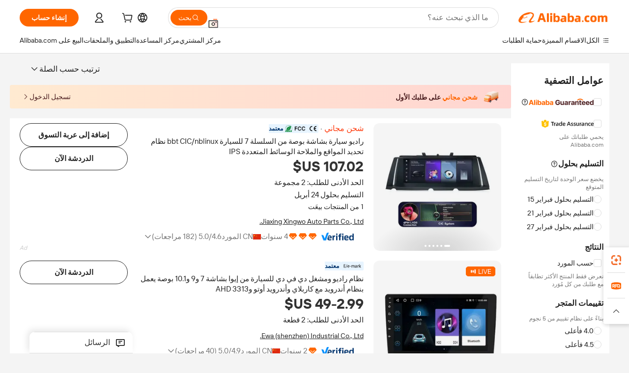

--- FILE ---
content_type: text/html;charset=UTF-8
request_url: https://arabic.alibaba.com/catalog/car-dvd-player_cid100001018
body_size: 203031
content:
        <!-- tangram:6640 begin-->
        <!-- tangram:7111 begin-->
<!DOCTYPE html>
<html class="rwd" dir="rtl" lang="ar_SA" >
<head>
    <meta name="aplus-auto-exp-duration" content="300" />
    <meta name="aplus-auto-exp-watchdom" content="throttle" />
    <meta name="viewport" content="width=device-width, initial-scale=1" />
    <link rel="dns-prefetch" href="//s.alicdn.com" />
        <link rel="preload" href="https://s.alicdn.com/@img/imgextra/i2/O1CN0153JdbU26g4bILVOyC_!!6000000007690-2-tps-418-58.png" as="image">
        <link rel="shortcut icon" href="//s.alicdn.com/@g/ife/common-icon/0.0.1/icon/favicon-v1.ico" type="image/x-icon" />
    <script>window.__aplus__sse__test=true;window.__icbusearch_timing={};window.__icbusearch_timing.html_start = Date.now();</script>
    <meta content="text/html; charset=utf-8" http-equiv="Content-Type" />
    <title>Alibaba.com</title>
    <meta name="keywords" content="Alibaba.com" />
    <meta name="description" content="Alibaba.com" />
    <meta name="pagetiming-rate" content="9" />
    <meta name="pagetiming-resource-rate" content="4" />
    <meta name="google-translate-customization" content="9de59014edaf3b99-22e1cf3b5ca21786-g00bb439a5e9e5f8f-f"/>
    <meta name="data-spm" content="a2700" />
    <base href="//www.alibaba.com" />
    <script>window.__icbusearch_timing.head_cssjs_start = Date.now();</script>
    <style>*,::before,::after{-webkit-box-sizing:border-box;box-sizing:border-box;border-width:0;border-style:solid;border-color:#e5e7eb;} html,:host{line-height:1.5;-webkit-text-size-adjust:100%;-moz-tab-size:4;-o-tab-size:4;tab-size:4;font-family:Inter,SF Pro Text,Roboto,Helvetica Neue,Helvetica,Tahoma,Arial,PingFang SC,Microsoft YaHei;-webkit-font-feature-settings:normal;font-feature-settings:normal;font-variation-settings:normal;-webkit-tap-highlight-color:transparent;} body{margin:0;line-height:inherit;} a {color: inherit;text-decoration: inherit;}</style>
        <style>.layout-header{height:109px}</style>
            <script>window.__icbusearch_timing.head_cssjs_end = Date.now();</script>




</head>
<body data-spm="galleryofferlist"><script>
  window.__appendAplusByBeacon = (beacon) => {
    let __aplus__Script = document.createElement('script');
    __aplus__Script.setAttribute("exparams",`userid=&aplus&ali_beacon_id=&ali_apache_id=&ali_apache_track=&ali_apache_tracktmp=&eagleeye_traceid=2101c1a517696191742245628e0ae7&ip=3%2e143%2e211%2e125&dmtrack_c={${beacon}}&pageid=038fd37d2101ddb51769619175&hn=magellan033001221181%2erg%2dus%2deast%2eus44&asid=AQAAAADnPnpp/B1CFwAAAAAz1g0yIqT+WA==`);
    __aplus__Script.setAttribute("id","beacon-aplus");
    __aplus__Script.setAttribute("src","//s.alicdn.com/@g/alilog/??aplus_plugin_icbufront/index.js,mlog/aplus_v2.js");
    document?.body?.insertBefore(__aplus__Script, document?.body?.firstChild);
  }
  !window?.__aplus__sse__test && window.__appendAplusByBeacon("ali%5fresin%5ftrace%3dsearchType%3dorganic%5fsearch%5fproduct%7cbts%5finfo%3dhyperspace%5fmagellan%5fdist%5fmember%5enew%5fversion%2chyperspace%5fpc%5fmerge%5fproduct%5etest%2chyperspace%5fmgellan%5fqipei%5ftable%5eold%5fversion%2chyperspace%5ficbu%5fsearch%5fqpc%5fv4%5enew1%2chyperspace%5ficbu%5fsearch%5fshow%5fstyle%5ebase%2chyperspace%5fsearch%5fcountry%5fhide%5etest%2chyperspace%5fbuyer%5fportrait%5fcrowd%5fservice%5etest%7cappGroup%3dmagellan%5fuseast%5fhost%7cspiderRequest%3dfalse%7cpvmi%3db7841169a62845c794de699755b3bab0%7cser%3d1001%7ckw%5ftype%3d0%7csemi%3d0%7cis%5fwaterfall%3d0%7cqpshadingtag%3d%7cqpshadingquery%3d%7ccar%5ffilter%5fshow%3d0%7ccar%5ffilter%5fsearch%3d0%7ccom%5fcert%5ffilter%5fshow%3d0%7ccom%5fcert%5ffilter%5fsearch%3d0%7cpro%5fcert%5ffilter%5fshow%3d1%7cpro%5fcert%5ffilter%5fsearch%3d0%7ccarry%5fflag%3dproduct%7cchange%5fviewtype%3dfalse%7cnewad%5fsimilar%5fproductids%3d%7ctraffic%5fsrc%3d0%7cp%5fsearch%5fpage%5ftype%3dall%7cset%3d3%7csclkid%3d100001018%7cisAtmOnline%3d0%7cis%5fmerge%5fsupplier%3d0%7cis%5fgs%5ffilt%3d0%7cis%5fas%5ffilt%3d0%7cis%5fescrow%5ffilt%3d0%7cis%5fav%5ffilt%3d0%7cis%5fonsite%5fcheck%3d0%7cisGalleryList%3d0%7csn%5fcat%5ftype%3d2%7cse%5fpn%3d1%7cproxy%5fip%3d1%7cse%5frst%3d158035%7cp4pid%3de851d4fe630d4a12bbca535e92af1d70%7cs%5fabtest%3d01%5fM%5fR%7cbran%5fab%5ftest%3d0%7cis%5ff0%5ftest%3d1%7cpageId%3deed8247ee47548b3a7eed4f8070b60b5%7cis%5fchinasuppliers%3d0%7cis%5fbroadquery%3d0%7cindustry%5fid%3d100001018%7ccna%3d5iwBIq4sl3ACAS%2f2gMMTNDzw%7cis%5fcpv%5ffilt%3d0%7cvisitCountry%3dUS%7cshiptoCountry%3dUS%7cpid%3d606%5f0010%5f0201%7ceagleEyeId%3d2101c1a517696191742245628e0ae7%7ccnaOrDeviceId%3d5iwBIq4sl3ACAS%2f2gMMTNDzw%7cspTime%3d302%7cbussinessTime%3d186%7cqpDataTime%3d12%7csnTime%3d137%7cviewTime%3d8%7cdataTime%3d48%7cpreTime%3d21%7csku%5fintention%5ftag%3d0%7csku%5fintention%5fexperiment%3d0");
</script>

    <div class="container">
                
                <div id="root">
            <div id="sse-fluent-topbanner" ><!-- Silkworm Render: 2101f48217694247393646080e0e01 --></div>
            <div id="icbu-the-new-header-container" data-ssrversion="4.51.0"><!-- Silkworm Render: 2101c18217693995057872027e0d4a --><div id="icbu-the-new-header-container" class="the-new-header-wrapper"><div id="the-new-header" data-ssr-version="4.51.0" data-tnh-auto-exp="tnh-expose" data-scenes="search-products" style="z-index:9006;position:relative;width:100%;font-size:14px;font-family:Inter,SF Pro Text,Roboto, Helvetica Neue, Helvetica, Tahoma, Arial, PingFang SC,Microsoft YaHei;line-height:18px;background-color:#fff;color:#222;border-bottom:1px solid #ddd;box-sizing:border-box"><div style="min-width:1200px;max-width:1580px;margin:0 auto;padding:0 40px;font-size:14px"><div style="display:flex;align-items:center;justify-content:space-between;height:72px"><div style="display:flex"><div style="z-index:9999;display:flex;flex-shrink:0;width:185px;height:22px;background:url(&#x27;https://s.alicdn.com/@img/imgextra/i1/O1CN01e5zQ2S1cAWz26ivMo_!!6000000003560-2-tps-920-110.png&#x27;) no-repeat 0 0;background-size:auto 22px;cursor:pointer"></div></div></div></div><div style="min-width:1200px;max-width:1580px;height:36px;margin:0 auto;overflow:hidden;font-size:14px"><div style="display:flex;justify-content:space-between;width:100%;height:40px;padding:0 40px;box-sizing:border-box"><div style="display:flex;align-items:center;justify-content:space-between"><div style="display:flex;align-items:center;margin-top:-2px;padding-right:28px;cursor:pointer;padding-left:20px"><div style="position:relative;height:36px">الكل</div></div><div style="display:flex;align-items:center;margin-top:-2px;padding-right:28px;cursor:pointer;padding-left:0"><div style="position:relative;height:36px">الاقسام المميزة</div></div><div style="display:flex;align-items:center;margin-top:-2px;padding-right:0;cursor:pointer;padding-left:0"><div style="position:relative;height:36px">حماية الطلبات</div></div></div><div style="display:flex;align-items:center;justify-content:space-between"><div style="display:flex;align-items:center;margin-top:-2px;padding-right:28px;cursor:pointer;padding-left:0"><div style="position:relative;height:36px">مركز المشتري</div></div><div style="display:flex;align-items:center;margin-top:-2px;padding-right:28px;cursor:pointer;padding-left:0"><div style="position:relative;height:36px">مركز المساعدة</div></div><div style="display:flex;align-items:center;margin-top:-2px;padding-right:28px;cursor:pointer;padding-left:0"><div style="position:relative;height:36px">احصل على التطبيق</div></div><div style="display:flex;align-items:center;margin-top:-2px;padding-right:0;cursor:pointer;padding-left:0"><div style="position:relative;height:36px">البيع على Alibaba.com</div></div></div></div></div></div></div></div>
            <script>window.__icbusearch_timing.header_dom_end = Date.now();</script>
            <link rel="dns-prefetch" href="//is.alicdn.com" />
            <link rel="dns-prefetch" href="//gj.mmstat.com" />
            <link rel="dns-prefetch" href="//dmtracking2.alibaba.com" />
            <link rel="dns-prefetch" href="//us.ynuf.alipay.com" />
            <link rel="dns-prefetch" href="//sc01.alicdn.com" />
            <link rel="dns-prefetch" href="//sc02.alicdn.com" />
            <link rel="dns-prefetch" href="//cloud.video.alibaba.com" />
            
                        
            <script>window.__icbusearch_timing.content_dom_start = Date.now();</script>
            <link rel="stylesheet"  href="https://s.alicdn.com/@g/code/npm/@alife/sc-common-style/2.0.1/??index.css,reset.css" as="style" />
            <link rel="stylesheet"  href="https://s.alicdn.com/@g/icbu-search-assets/cdn-search-products-pc/0.1.259/search-all-sse-ssr-10-topbanner.css"/>
            <link rel="preload" href="https://s.alicdn.com/@g/icbu-search-assets/cdn-search-products-pc/0.1.259/search-all-sse.css" as="style" />
            <script>window.__icbusearch_timing.content_dom_css_end = Date.now();</script>
            
            
<!-- tangram:7111 end-->
                <!-- tangram:531645 begin-->
                            
        
        <script>
            window.__icbusearch_param_searchtext = "";
            window.__icbusearch_mlp_locale = window.__icbusearch_mlp || "ar_SA".toLowerCase();
            window.__icbusearch_mlp_locale_Underscore = "ar_SA";
            window.__icbusearch_mlp__disable_rfq_iframe = false;
        </script>
        <link rel="stylesheet" href="https://s.alicdn.com/@g/icbu-search-assets/cdn-search-products-pc/0.1.259/search-all-sse.css"/>
        
        <link rel="preload" href="//s.alicdn.com/@p/polyfill.min.js?features=default,es2017,es6,fetch,RegeneratorRuntime" crossorigin="anonymous" as="script" type="application/javascript">
        <link rel="preload" href="//s.alicdn.com/@g/code/lib/??react/18.2.0/umd/react.production.min.js,react-dom/18.2.0/umd/react-dom.production.min.js" crossorigin="anonymous" as="script" type="application/javascript">
        <link rel="preload" href="//s.alicdn.com/@g/icbu-search-assets/cdn-search-products-pc/0.1.259/search-header.pure.js" crossorigin="anonymous" as="script" type="application/javascript">
        <link rel="preload" href="//s.alicdn.com/@g/icbu-search-assets/cdn-search-products-pc/0.1.259/search-all-sse-ssr-10-tab-qp.pure.js" crossorigin="anonymous" as="script" type="application/javascript">
        <link rel="preload" href="//s.alicdn.com/@g/icbu-search-assets/cdn-search-products-pc/0.1.259/??search-all-sse-ssr-10-left-filter.pure.js,search-all-sse-ssr-10-footer.pure.js,search-sc-list.pure.js" crossorigin="anonymous" as="script" type="application/javascript">

        

        
        
        

                                
                        <script>window.__page__data_sse10={};</script>
        <div id="icbu-the-body-container">
            <div class="app-organic-search l-main-wrap J-p4p-container font-inter">
                                                <style>#icbu-mini-ad-container .J-p4p-container{padding-top:0}</style>
                <div id="icbu-mini-ad-container">
                                                                                <div id="sse-fluent-tab-qp">
                        
                                                                            <!-- Silkworm Render: 2101c1a517696191742245628e0ae7 -->                                            </div>
                    <script>window.__page__data_sse10._tab_qp = {"bts":{},"sceneData":{},"r18InfoData":{"needPopUp":false,"saveStatus":false},"r18InfoDataI18nData":{},"i18n":{"multi_suggestion.switch_language_suggestion":"\u0623\u0646\u062A \u062A\u0628\u062D\u062B \u0627\u0644\u0622\u0646 \u0641\u064A {0}. \u0644\u0645\u0637\u0627\u0628\u0642\u0627\u062A \u0623\u062F\u0642\u060C \u0642\u0645 \u0628\u062A\u063A\u064A\u064A\u0631 {1} \u0623\u0648 \u0627\u0628\u062D\u062B \u0628\u0627\u0644\u0644\u063A\u0629 {2}.","multi_suggestion.switch_language_setting":"\u0625\u0639\u062F\u0627\u062F \u0627\u0644\u0644\u063A\u0629 \u0644\u062F\u064A\u0643","multi_suggestion.lang":"{\"multi_suggestion.lang.th\":\"\u0627\u0644\u062A\u0627\u064A\u0644\u0646\u062F\u064A\u0629\",\"multi_suggestion.lang.ja\":\"\u0627\u0644\u064A\u0627\u0628\u0627\u0646\u064A\u0629\",\"multi_suggestion.lang.id\":\"\u0627\u0644\u0625\u0646\u062F\u0648\u0646\u064A\u0633\u064A\u0629\",\"multi_suggestion.lang.tr\":\"\u0627\u0644\u062A\u0631\u0643\u064A\u0629\",\"multi_suggestion.lang.nl\":\"\u0627\u0644\u0647\u0648\u0644\u0646\u062F\u064A\u0629\",\"multi_suggestion.lang.de\":\"\u0627\u0644\u0623\u0644\u0645\u0627\u0646\u064A\u0629\",\"multi_suggestion.lang.hi\":\"\u0627\u0644\u0647\u0646\u062F\u064A\u0629\",\"multi_suggestion.lang.ru\":\"\u0627\u0644\u0631\u0648\u0633\u064A\u0629\",\"multi_suggestion.lang.ko\":\"\u0627\u0644\u0643\u0648\u0631\u064A\u0629\",\"multi_suggestion.lang.pt\":\"\u0627\u0644\u0628\u0631\u062A\u063A\u0627\u0644\u064A\u0629\",\"multi_suggestion.lang.en\":\"\u0627\u0644\u0625\u0646\u062C\u0644\u064A\u0632\u064A\u0629\",\"multi_suggestion.lang.it\":\"\u0627\u0644\u0625\u064A\u0637\u0627\u0644\u064A\u0629\",\"multi_suggestion.lang.fr\":\"\u0627\u0644\u0641\u0631\u0646\u0633\u064A\u0629\",\"multi_suggestion.lang.es\":\"\u0627\u0644\u0625\u0633\u0628\u0627\u0646\u064A\u0629\",\"multi_suggestion.lang.zh\":\"\u0627\u0644\u0635\u064A\u0646\u064A\u0629\",\"multi_suggestion.lang.ar\":\"\u0627\u0644\u0639\u0631\u0628\u064A\u0629\",\"multi_suggestion.lang.vi\":\"\u0627\u0644\u0641\u064A\u062A\u0646\u0627\u0645\u064A\u0629\"}"}}</script>
                    
                                                                    
                        <div class="app-organic-search-left-main-container_normal">
                            <div class="app-organic-search__main-body">
                                                                                                                                                                        


                                                                                                                                                                                                    <script>window.__icbusearch_timing.preload_offerlist_start = Date.now();</script>
                                                                                                                                                        <link rel="preload" href="//s.alicdn.com/@sc04/kf/H9152faf9347042c98c57158b1f322fc3R.jpg_300x300.jpg" as="image">
                                                                                
                                                                                                                    <link rel="preload" href="//s.alicdn.com/@sc04/kf/Hb85e6e3714f745f192fbddbcbdd3597aW.png_300x300.png" as="image">
                                                                                
                                                                                                                    <link rel="preload" href="//s.alicdn.com/@sc04/kf/Hb840085a70db422aa85e42f5c935671cX.jpg_300x300.jpg" as="image">
                                                                                
                                                                                                                    <link rel="preload" href="//s.alicdn.com/@sc04/kf/H94e97ba6542948c4a6244687f4a7b8efF.jpg_300x300.jpg" as="image">
                                                                                
                                                                            
                                                                            
                                                                            
                                                                            
                                                                            
                                                                            
                                                                            
                                                                            
                                                                            
                                                                            
                                                                            
                                                                            
                                                                            
                                                                            
                                                                            
                                                                            
                                                                            
                                                                            
                                                                            
                                                                            
                                                                            
                                                                            
                                                                            
                                                                            
                                                                            
                                                                            
                                                                            
                                                                            
                                                                            
                                                                            
                                                                            
                                                                            
                                                                            
                                                                            
                                                                            
                                                                            
                                                                            
                                                                            
                                                                            
                                                                            
                                                                            
                                                                            
                                                                            
                                                                            
                                                                        <script>window.__icbusearch_timing.preload_offerlist_end = Date.now();</script>
                                    
                                                                                                                                                                                                                                                                                                                                                                                                                                                                                                                                                                                                                                                                                                                                                                                                                                                                                                                                                                                                                                                                                                                                                                                                                                                                                                                                                                                                                                                                                                                                                                                                                                                                                                                                                                                                                                                                                                                                                                                                                                                                                                                                                                                                                                                                                                                                                                                                                                                                                                                                                                                                                                                                                                                                                                                                                                                                                                                                                                                                                                                                                                                                                                                                                                                                                                                                                                                                                                                                                                                                                                                                                                                                                                                                                                                                                                                                                                                                                
                                    
                                    
                                                                                                            <script>window.__icbusearch_timing.offerlist_ssr_dom_start = Date.now();</script>
                                                                        <!-- 品牌广告  -->
                                                                                                            <!-- offerlist-ssr: search-all-sse-ssr-10-offerlist-no-ad.pure.js -->

                                    <div id="sse-fluent-offerlist">
                                    <div id="sse-fluent-offerlist-ssr">
                                                                            
                                        
                                        <!-- Silkworm Render: 2101c1a517696191742245628e0ae7 --><div class="app-organic-search__refine"><div class="refine-filters__result-section"><div class="refine-filters__result-left"><div class=""></div></div><div class="refine-filters__result-right"><div class="filter-order__wrapper"><div class="filter-order refine-filters__filter-order">ترتيب حسب الصلة<svg class="search-icon-font filter-order-panel__icon" aria-hidden="true"><use xlink:href="#icon-up"></use></svg><div class="sort-by-panel filter-order__sort-by-panel"><a class="sort-by-item selected" href="//www.alibaba.com/catalog/Car-DVD-Player_cid100001018?categoryId=100001018&amp;sortType=&amp;" data-aplus-auto-filter="true" data-params="floorName=orderBy-relevance&amp;filterType=radio&amp;filterValue=true&amp;group=sortType"><span>ترتيب حسب الصلة</span><div class="sort-by-item-checkbox"></div></a><a class="sort-by-item" href="//www.alibaba.com/catalog/Car-DVD-Player_cid100001018?categoryId=100001018&amp;sortType=prodSold180&amp;" data-aplus-auto-filter="true" data-params="floorName=orderBy-quantity&amp;filterType=radio&amp;filterValue=false&amp;group=sortType"><span>ترتيب حسب حجم المبيعات</span><div class="sort-by-item-checkbox"></div></a></div></div></div></div></div><div class="half-trust-free-shipping__wrapper"><div data-marketing-dotScene="cdn-search-products-pc" data-marketing-modulename="icbu-marketing-assistant-atmosphere" class="marketing-pc-atmosphere mc-box-border mc-relative mc-min-w-[300px] search-free-shipping__inner" style="background:linear-gradient(90deg, #ffead1, #ffd5d1);width:100%;height:48px;border-radius:4px;padding:8px 24px;color:#4B1D1F;cursor:auto"><div class="mc-flex mc-items-center mc-h-full mc-w-full"><img class="mc-flex-shrink-0" src="//s.alicdn.com/@img/imgextra/i1/O1CN01OH5aOE27kUFhZIAz6_!!6000000007835-1-tps-196-196.gif" style="width:32px;height:32px;margin-inline-end:12px" alt=""/><span class="mc-flex-1 mc-text-base mc-leading-base mc-font-semibold mc-line-clamp-1" style="font-size:14px;line-height:18px"><span class="mc-align-middle"><span style='color: #FF6600;'>شحن مجاني </span>على طلبك الأول</span></span><div class="mc-flex mc-items-center mc-flex-shrink-0" style="margin-inline-start:25px"><div class="mc-flex mc-items-center mc-cursor-pointer"><div class="mc-flex"><span class="mc-text-base mc-leading-base" style="font-size:14px;line-height:18px">تسجيل الدخول</span></div><img src="//s.alicdn.com/@img/imgextra/i2/O1CN01hTXhRt1nonbKQJoSr_!!6000000005137-2-tps-48-48.png" style="width:16px;height:16px;margin-inline-start:0" alt="" class="mc-flex-shrink-0 rtl:mc-reverse-rtl-img"/></div></div></div></div></div></div><div class="organic-list app-organic-search-mb-20 viewtype-list" data-content="abox-ProductNormalList"><div class="fy23-search-card m-gallery-product-item-v2 J-search-card-wrapper fy23-list-card searchx-offer-item" data-ctrdot="1601492505063" data-spm="p_offer" data-aplus-no-clk="false" card-version="0.1.102"><div class="search-card-m-imgarea list-card-layout__img"><div class="search-card-e-slider"><div class="search-card-e-slider__wrapper"><a href="https://www.alibaba.com/product-detail/10-25-Inch-Car-Radio-for_1601492505063.html?s=p" class="search-card-e-slider__link search-card-e-slider__normal" target="_blank" data-spm="d_image" data-aplus-auto-card-mod="area=imgArea&amp;areaContent=mainImg0&amp;target=detail"><img src="//s.alicdn.com/@sc04/kf/H9152faf9347042c98c57158b1f322fc3R.jpg_300x300.jpg" loading="lazy" class="search-card-e-slider__img rank_id_1"/></a><div class="search-card-e-icon__arrow slider-switch-icon__left" aria-hidden="false" data-aplus-auto-card-mod="area=imgArea&amp;areaContent=icon_left"><img class="search-card-e-arrow left" src="https://s.alicdn.com/@img/imgextra/i2/O1CN01nuWJQm1MIkGsaXZ4G_!!6000000001412-55-tps-10-17.svg"/></div><div class="search-card-e-icon__arrow slider-switch-icon__right" aria-hidden="false" data-aplus-auto-card-mod="area=imgArea&amp;areaContent=icon_right"><img class="search-card-e-arrow right" src="https://s.alicdn.com/@img/imgextra/i2/O1CN01nuWJQm1MIkGsaXZ4G_!!6000000001412-55-tps-10-17.svg"/></div><div class="slider-index-wrapper"><div class="slider-index-current"></div><div class="slider-index-index"></div><div class="slider-index-index"></div><div class="slider-index-index"></div><div class="slider-index-index"></div><div class="slider-index-index"></div></div></div></div><div data-fav-id="1601492505063" data-type="product" class="J-favorite-manager-wrap-product" data-aplus-auto-card-mod="area=favorite&amp;areaContent=product&amp;target=interest"></div></div><div class="card-info list-card-layout__info"><a href="https://www.alibaba.com/product-detail/10-25-Inch-Car-Radio-for_1601492505063.html?s=p" target="_blank" class="search-card-e-detail-wrapper"><div class="search-card-m-product-features search-card-m-product-features-list"><div class="search-card-m-product-features_row"><span class="search-card-e-sell-point highlight-text" data-sellpoint="شحن مجاني" data-aplus-auto-card-mod="area=sellPoint&amp;areaContent=undefined&amp;target=detail">شحن مجاني</span><div class="search-card-m-product-features__productIcon fy23-card-feature-spacer fy23-card-feature-cert-spacer fy23-card-feature-cert-enhanced" data-aplus-auto-card-mod="area=productIcon&amp;areaContent=CE@@FCC@@ROHS&amp;target=detail"><div class="fy23-card-feature-cert-wrapper fy23-card-feature-cert-wrapper-list-view"><div class="search-card-e-icon__certification-wrapper enhance-certs___certification-wrapper"><img src="//s.alicdn.com/@sc04/kf/Hdbbb6a106e8d4515be692063768d8fd4J.png_100x100.png" alt="CE" loading="lazy" class="search-card-e-icon__certification" style="height:14px"/></div><div class="search-card-e-icon__certification-wrapper enhance-certs___certification-wrapper"><img src="//s.alicdn.com/@sc04/kf/H018435c67be4469fb37ace1bc6888139Z.png_100x100.png" alt="FCC" loading="lazy" class="search-card-e-icon__certification" style="height:14px"/></div><div class="search-card-e-icon__certification-wrapper enhance-certs___certification-wrapper"><img src="//s.alicdn.com/@sc04/kf/Hdcdda68a5c974643bba82b99a60a9907G.png_100x100.png" alt="ROHS" loading="lazy" class="search-card-e-icon__certification" style="height:14px"/></div><span class="enhance-certs___certification-wrapper certified">certified</span></div></div></div></div></a><h2 class="search-card-e-title"><a href="https://www.alibaba.com/product-detail/10-25-Inch-Car-Radio-for_1601492505063.html?s=p" target="_blank" data-spm="d_title" data-aplus-auto-card-mod="area=title&amp;areaContent=2row&amp;target=detail"><span>راديو سيارة بشاشة بوصة من السلسلة 7 للسيارة bbt CIC/nblinux نظام تحديد المواقع والملاحة الوسائط المتعددة IPS</span></a></h2><a href="https://www.alibaba.com/product-detail/10-25-Inch-Car-Radio-for_1601492505063.html?s=p" target="_blank" class="search-card-e-detail-wrapper" data-spm="d_price"><div class="search-card-e-price-normal margin-bottom-4" data-aplus-auto-card-mod="area=price&amp;areaContent=‏107.02 US$&amp;target=detail"><div class="search-card-e-price-main" data-aplus-auto-card-mod="area=price&amp;areaContent=‏107.02 US$&amp;target=detail">‏107.02 US$</div></div></a><a href="https://www.alibaba.com/product-detail/10-25-Inch-Car-Radio-for_1601492505063.html?s=p" target="_blank" class="search-card-e-detail-wrapper card-info__sales"><div class="search-card-m-sale-features margin-bottom-4"><div class="search-card-m-sale-features__item tow-line" data-aplus-auto-card-mod="area=moq&amp;areaContent=الحد الأدنى للطلب: 2 مجموعة&amp;target=detail">الحد الأدنى للطلب: 2 مجموعة</div><div class="search-card-m-sale-features__item tow-line" data-aplus-auto-card-mod="area=deliveryBy&amp;areaContent=التسليم بحلول 24 أبريل&amp;target=detail">التسليم بحلول 24 أبريل</div></div><div class="search-card-e-popper__trigger"><div class="search-card-e-market-power-common" data-aplus-auto-card-mod="area=market-power-common@@soldQuantity&amp;areaContent=1&amp;target=detail">1 من المنتجات بيعَت</div></div></a><a href="//wostoke.en.alibaba.com/ar_SA/company_profile.html" class="search-card-e-company margin-bottom-12" data-aplus-auto-card-mod="area=companyName&amp;areaContent=undefined&amp;target=miniSite" data-spm="d_companyName" target="_blank">Jiaxing Xingwo Auto Parts Co., Ltd.</a><div class="search-card-m-decision-info margin-bottom-16"><div class="search-card-e-popper__trigger"><div class="auth-info-group-normal J_no_jump"><a href="https://sale.alibaba.com/p/d7v3mp6m3" target="_blank" class="verified-supplier-icon__wrapper" data-aplus-auto-card-mod="area=verified&amp;areaContent=verified"><img src="https://s.alicdn.com/@sc01/kf/H58367af07b91408ab045a753e6b0c41av.png" loading="lazy" class="verified-supplier-icon margin-right-8" style="height:16px"/></a><a href="//sale.alibaba.com/page/dhvcxfps0" class="search-cards-e-star margin-right-8" target="_blank" data-aplus-auto-card-mod="area=ggs&amp;areaContent=3"><svg class="search-card-e-iconfont" style="width:20px;height:20px;color:#f60"><use xlink:href="#icon-diamond-large"></use></svg><svg class="search-card-e-iconfont" style="width:20px;height:20px;color:#f60"><use xlink:href="#icon-diamond-large"></use></svg><svg class="search-card-e-iconfont" style="width:20px;height:20px;color:#f60"><use xlink:href="#icon-diamond-large"></use></svg></a><a href="//wostoke.en.alibaba.com/ar_SA/company_profile.html" target="_blank" class="search-card-e-supplier__year" data-aplus-auto-card-mod="area=supplierYear&amp;areaContent=CN@@4%20%D8%B3%D9%86%D9%88%D8%A7%D8%AA&amp;target=miniSite"><span><span class="">4 سنوات</span><div class="search-card-e-country-flag__wrapper"><img loading="lazy" style="width:16px" src="https://s.alicdn.com/@u/mobile/g/common/flags/1.0.0/assets/cn.png" alt="cn"/></div><span>CN Supplier</span></span></a></div></div><div class="search-card-e-popper__trigger"><a href="https://www.alibaba.com/product-detail/10-25-Inch-Car-Radio-for_1601492505063.html?s=p" target="_blank" class="search-card-e-detail-wrapper"><span class="search-card-e-review" data-aplus-auto-card-mod="area=review&amp;areaContent=4.6@@182&amp;target=detail"><span>4.6</span>/5.0 (<span class="">182 reviews</span>)<svg class="search-card-e-iconfont rotate-position" style="height:16px;width:16px"><use xlink:href="#icon-arrow-left-middle"></use></svg></span></a></div></div></div><div class="list-card-layout__action-area search-card-m-action-area action-area-layout__vertical"><a class="search-card-e-abutton search-card-e-action-abutton search-card-e-add-to-cart action-item search-card-e-abutton-large" data-aplus-auto-card-mod="area=add_to_cart&amp;areaContent=undefined&amp;target=detail" data-quick-order-pid="1601492505063" data-quick-button-type="cart" data-quick-module="search" data-quick-channel="offerlist" href="https://www.alibaba.com/product-detail/10-25-Inch-Car-Radio-for_1601492505063.html?s=p" target="_blank"><div class="search-card-e-abutton__content">Add to cart</div></a><div data-aplus-auto-card-mod="area=alitalk&amp;areaContent=chat_button&amp;target=alitalk" class="search-card-e-chat-now action-item"><div class="im-alitalk-container " style="cursor:pointer"><button class="search-card-e-abutton search-card-e-action-abutton search-card-e-abutton-large"><div class="search-card-e-abutton__content">Chat now</div></button></div></div><div class="search-card-m-compare-trigger" data-aplus-auto-card-mod="area=compare&amp;areaContent=default&amp;target=interest"><div data-pid="1601492505063" data-compare-pid="1601492505063" data-compare="false" searchx-compare="" class="func-item"></div></div></div><span class="search-card-e-ad ad-position vertical-action-ad">Ad</span></div><div class="fy23-search-card m-gallery-product-item-v2 J-search-card-wrapper fy23-list-card searchx-offer-item" data-ctrdot="1601685352003" data-spm="p_offer" data-aplus-no-clk="false" card-version="0.1.102"><div class="search-card-m-imgarea list-card-layout__img"><a class="search-card-e-living img-area-living" target="_blank" data-aplus-auto-card-mod="area=live&amp;areaContent=true&amp;target=detail" href="https://www.alibaba.com/product-detail/EWA-2GB-64GB-7-9-10_1601685352003.html?s=p" data-spm="d_live"></a><div class="search-card-e-slider"><div class="search-card-e-slider__wrapper"><a href="https://www.alibaba.com/product-detail/EWA-2GB-64GB-7-9-10_1601685352003.html?s=p" class="search-card-e-slider__link search-card-e-slider__normal" target="_blank" data-spm="d_image" data-aplus-auto-card-mod="area=imgArea&amp;areaContent=mainImg0&amp;target=detail"><img src="//s.alicdn.com/@sc04/kf/Hb85e6e3714f745f192fbddbcbdd3597aW.png_300x300.png" loading="lazy" class="search-card-e-slider__img rank_id_2"/></a><div class="search-card-e-icon__arrow slider-switch-icon__left" aria-hidden="false" data-aplus-auto-card-mod="area=imgArea&amp;areaContent=icon_left"><img class="search-card-e-arrow left" src="https://s.alicdn.com/@img/imgextra/i2/O1CN01nuWJQm1MIkGsaXZ4G_!!6000000001412-55-tps-10-17.svg"/></div><div class="search-card-e-icon__arrow slider-switch-icon__right" aria-hidden="false" data-aplus-auto-card-mod="area=imgArea&amp;areaContent=icon_right"><img class="search-card-e-arrow right" src="https://s.alicdn.com/@img/imgextra/i2/O1CN01nuWJQm1MIkGsaXZ4G_!!6000000001412-55-tps-10-17.svg"/></div><div class="slider-index-wrapper"><div class="slider-index-current"></div><div class="slider-index-index"></div><div class="slider-index-index"></div><div class="slider-index-index"></div><div class="slider-index-index"></div><div class="slider-index-index"></div></div></div></div><div data-fav-id="1601685352003" data-type="product" class="J-favorite-manager-wrap-product" data-aplus-auto-card-mod="area=favorite&amp;areaContent=product&amp;target=interest"></div></div><div class="card-info list-card-layout__info"><a href="https://www.alibaba.com/product-detail/EWA-2GB-64GB-7-9-10_1601685352003.html?s=p" target="_blank" class="search-card-e-detail-wrapper"><div class="search-card-m-product-features search-card-m-product-features-list"><div class="search-card-m-product-features_row"><div class="search-card-m-product-features__productIcon fy23-card-feature-cert-enhanced" data-aplus-auto-card-mod="area=productIcon&amp;areaContent=E/E-MARK&amp;target=detail"><div class="fy23-card-feature-cert-wrapper fy23-card-feature-cert-wrapper-list-view"><div class="search-card-e-icon__certification-wrapper enhance-certs___certification-wrapper"><img src="//s.alicdn.com/@sc04/kf/Hd7d2ab8e682b4684a63ce1188a4482dfc.png_100x100.png" alt="E/E-MARK" loading="lazy" class="search-card-e-icon__certification" style="height:14px"/></div><span class="enhance-certs___certification-wrapper certified">certified</span></div></div></div></div></a><h2 class="search-card-e-title"><a href="https://www.alibaba.com/product-detail/EWA-2GB-64GB-7-9-10_1601685352003.html?s=p" target="_blank" data-spm="d_title" data-aplus-auto-card-mod="area=title&amp;areaContent=2row&amp;target=detail"><span>نظام راديو ومشغل دي في دي للسيارة من إيوا بشاشة 7 و9 و10.1 بوصة يعمل بنظام أندرويد مع كاربلاي وأندرويد أوتو وAHD 3313</span></a></h2><a href="https://www.alibaba.com/product-detail/EWA-2GB-64GB-7-9-10_1601685352003.html?s=p" target="_blank" class="search-card-e-detail-wrapper" data-spm="d_price"><div class="search-card-e-price-normal margin-bottom-4" data-aplus-auto-card-mod="area=price&amp;areaContent=‏2.99-‏49 US$&amp;target=detail"><div class="search-card-e-price-main" data-aplus-auto-card-mod="area=price&amp;areaContent=‏2.99-‏49 US$&amp;target=detail">‏2.99-‏49 US$</div></div></a><a href="https://www.alibaba.com/product-detail/EWA-2GB-64GB-7-9-10_1601685352003.html?s=p" target="_blank" class="search-card-e-detail-wrapper card-info__sales"><div class="search-card-m-sale-features margin-bottom-4"><div class="search-card-m-sale-features__item tow-line" data-aplus-auto-card-mod="area=moq&amp;areaContent=الحد الأدنى للطلب: 2 قطعة&amp;target=detail">الحد الأدنى للطلب: 2 قطعة</div></div></a><a href="//ewasz.en.alibaba.com/ar_SA/company_profile.html" class="search-card-e-company margin-bottom-12" data-aplus-auto-card-mod="area=companyName&amp;areaContent=undefined&amp;target=miniSite" data-spm="d_companyName" target="_blank">Ewa (shenzhen) Industrial Co., Ltd.</a><div class="search-card-m-decision-info margin-bottom-16"><div class="search-card-e-popper__trigger"><div class="auth-info-group-normal J_no_jump"><a href="https://sale.alibaba.com/p/d7v3mp6m3" target="_blank" class="verified-supplier-icon__wrapper" data-aplus-auto-card-mod="area=verified&amp;areaContent=verified"><img src="https://s.alicdn.com/@sc01/kf/H58367af07b91408ab045a753e6b0c41av.png" loading="lazy" class="verified-supplier-icon margin-right-8" style="height:16px"/></a><a href="//sale.alibaba.com/page/dhvcxfps0" class="search-cards-e-star margin-right-8" target="_blank" data-aplus-auto-card-mod="area=ggs&amp;areaContent=1"><svg class="search-card-e-iconfont" style="width:20px;height:20px;color:#f60"><use xlink:href="#icon-diamond-large"></use></svg></a><a href="//ewasz.en.alibaba.com/ar_SA/company_profile.html" target="_blank" class="search-card-e-supplier__year" data-aplus-auto-card-mod="area=supplierYear&amp;areaContent=CN@@2%20%D8%B3%D9%86%D9%88%D8%A7%D8%AA&amp;target=miniSite"><span><span class="">2 سنوات</span><div class="search-card-e-country-flag__wrapper"><img loading="lazy" style="width:16px" src="https://s.alicdn.com/@u/mobile/g/common/flags/1.0.0/assets/cn.png" alt="cn"/></div><span>CN Supplier</span></span></a></div></div><div class="search-card-e-popper__trigger"><a href="https://www.alibaba.com/product-detail/EWA-2GB-64GB-7-9-10_1601685352003.html?s=p" target="_blank" class="search-card-e-detail-wrapper"><span class="search-card-e-review" data-aplus-auto-card-mod="area=review&amp;areaContent=4.9@@40&amp;target=detail"><span>4.9</span>/5.0 (<span class="">40 reviews</span>)<svg class="search-card-e-iconfont rotate-position" style="height:16px;width:16px"><use xlink:href="#icon-arrow-left-middle"></use></svg></span></a></div></div></div><div class="list-card-layout__action-area search-card-m-action-area action-area-layout__vertical"><div data-aplus-auto-card-mod="area=alitalk&amp;areaContent=chat_button&amp;target=alitalk" class="search-card-e-chat-now action-item"><div class="im-alitalk-container " style="cursor:pointer"><button class="search-card-e-abutton search-card-e-action-abutton search-card-e-abutton-large"><div class="search-card-e-abutton__content">Chat now</div></button></div></div><div class="search-card-m-compare-trigger" data-aplus-auto-card-mod="area=compare&amp;areaContent=default&amp;target=interest"><div data-pid="1601685352003" data-compare-pid="1601685352003" data-compare="false" searchx-compare="" class="func-item"></div></div></div><span class="search-card-e-ad ad-position vertical-action-ad">Ad</span></div><div class="fy23-search-card m-gallery-product-item-v2 J-search-card-wrapper fy23-list-card searchx-offer-item" data-ctrdot="1601422997966" data-spm="p_offer" data-aplus-no-clk="false" card-version="0.1.102"><div class="search-card-m-imgarea list-card-layout__img"><div class="search-card-e-slider"><div class="search-card-e-slider__wrapper"><a href="https://www.alibaba.com/product-detail/Android-13-CarPlay-10-1-10_1601422997966.html?s=p" class="search-card-e-slider__link search-card-e-slider__normal" target="_blank" data-spm="d_image" data-aplus-auto-card-mod="area=imgArea&amp;areaContent=mainImg0&amp;target=detail"><img src="//s.alicdn.com/@sc04/kf/Hb840085a70db422aa85e42f5c935671cX.jpg_300x300.jpg" loading="lazy" class="search-card-e-slider__img rank_id_3"/></a><div class="search-card-e-icon__arrow slider-switch-icon__left" aria-hidden="false" data-aplus-auto-card-mod="area=imgArea&amp;areaContent=icon_left"><img class="search-card-e-arrow left" src="https://s.alicdn.com/@img/imgextra/i2/O1CN01nuWJQm1MIkGsaXZ4G_!!6000000001412-55-tps-10-17.svg"/></div><div class="search-card-e-icon__arrow slider-switch-icon__right" aria-hidden="false" data-aplus-auto-card-mod="area=imgArea&amp;areaContent=icon_right"><img class="search-card-e-arrow right" src="https://s.alicdn.com/@img/imgextra/i2/O1CN01nuWJQm1MIkGsaXZ4G_!!6000000001412-55-tps-10-17.svg"/></div><div class="slider-index-wrapper"><div class="slider-index-current"></div><div class="slider-index-index"></div><div class="slider-index-index"></div><div class="slider-index-index"></div><div class="slider-index-index"></div><div class="slider-index-index"></div></div></div></div><div data-fav-id="1601422997966" data-type="product" class="J-favorite-manager-wrap-product" data-aplus-auto-card-mod="area=favorite&amp;areaContent=product&amp;target=interest"></div></div><div class="card-info list-card-layout__info"><a href="https://www.alibaba.com/product-detail/Android-13-CarPlay-10-1-10_1601422997966.html?s=p" target="_blank" class="search-card-e-detail-wrapper"></a><h2 class="search-card-e-title"><a href="https://www.alibaba.com/product-detail/Android-13-CarPlay-10-1-10_1601422997966.html?s=p" target="_blank" data-spm="d_title" data-aplus-auto-card-mod="area=title&amp;areaContent=2row&amp;target=detail"><span>أندرويد 13 كاربلاي/من أجل أودي A4 A5-واي فاي سيارة وسائط متعددة gg 4G SIM BT شاشة تعمل باللمس</span></a></h2><a href="https://www.alibaba.com/product-detail/Android-13-CarPlay-10-1-10_1601422997966.html?s=p" target="_blank" class="search-card-e-detail-wrapper" data-spm="d_price"><div class="search-card-e-price-normal margin-bottom-4" data-aplus-auto-card-mod="area=price&amp;areaContent=‏240-‏270 US$&amp;target=detail"><div class="search-card-e-price-main" data-aplus-auto-card-mod="area=price&amp;areaContent=‏240-‏270 US$&amp;target=detail">‏240-‏270 US$</div></div></a><a href="https://www.alibaba.com/product-detail/Android-13-CarPlay-10-1-10_1601422997966.html?s=p" target="_blank" class="search-card-e-detail-wrapper card-info__sales"><div class="search-card-m-sale-features margin-bottom-4"><div class="search-card-m-sale-features__item tow-line" data-aplus-auto-card-mod="area=moq&amp;areaContent=الحد الأدنى للطلب: 2 قطعة&amp;target=detail">الحد الأدنى للطلب: 2 قطعة</div></div><div class="search-card-e-popper__trigger"><div class="search-card-e-market-power-common" data-aplus-auto-card-mod="area=market-power-common@@soldQuantity&amp;areaContent=8&amp;target=detail">8 من المنتجات بيعَت</div></div></a><a href="//szdrh.en.alibaba.com/ar_SA/company_profile.html" class="search-card-e-company margin-bottom-12" data-aplus-auto-card-mod="area=companyName&amp;areaContent=undefined&amp;target=miniSite" data-spm="d_companyName" target="_blank">Shenzhen Deruihang Automobile Service Co., Ltd.</a><div class="search-card-m-decision-info margin-bottom-16"><div class="search-card-e-popper__trigger"><div class="auth-info-group-normal J_no_jump"><a href="https://sale.alibaba.com/p/d7v3mp6m3" target="_blank" class="verified-supplier-icon__wrapper" data-aplus-auto-card-mod="area=verified&amp;areaContent=verified"><img src="https://s.alicdn.com/@sc01/kf/H58367af07b91408ab045a753e6b0c41av.png" loading="lazy" class="verified-supplier-icon margin-right-8" style="height:16px"/></a><a href="//sale.alibaba.com/page/dhvcxfps0" class="search-cards-e-star margin-right-8" target="_blank" data-aplus-auto-card-mod="area=ggs&amp;areaContent=1"><svg class="search-card-e-iconfont" style="width:20px;height:20px;color:#f60"><use xlink:href="#icon-diamond-large"></use></svg></a><a href="//szdrh.en.alibaba.com/ar_SA/company_profile.html" target="_blank" class="search-card-e-supplier__year" data-aplus-auto-card-mod="area=supplierYear&amp;areaContent=CN@@2%20%D8%B3%D9%86%D9%88%D8%A7%D8%AA&amp;target=miniSite"><span><span class="">2 سنوات</span><div class="search-card-e-country-flag__wrapper"><img loading="lazy" style="width:16px" src="https://s.alicdn.com/@u/mobile/g/common/flags/1.0.0/assets/cn.png" alt="cn"/></div><span>CN Supplier</span></span></a></div></div><div class="search-card-e-popper__trigger"><a href="https://www.alibaba.com/product-detail/Android-13-CarPlay-10-1-10_1601422997966.html?s=p" target="_blank" class="search-card-e-detail-wrapper"><span class="search-card-e-review" data-aplus-auto-card-mod="area=review&amp;areaContent=4.8@@67&amp;target=detail"><span>4.8</span>/5.0 (<span class="">67 reviews</span>)<svg class="search-card-e-iconfont rotate-position" style="height:16px;width:16px"><use xlink:href="#icon-arrow-left-middle"></use></svg></span></a></div></div></div><div class="list-card-layout__action-area search-card-m-action-area action-area-layout__vertical"><div data-aplus-auto-card-mod="area=alitalk&amp;areaContent=chat_button&amp;target=alitalk" class="search-card-e-chat-now action-item"><div class="im-alitalk-container " style="cursor:pointer"><button class="search-card-e-abutton search-card-e-action-abutton search-card-e-abutton-large"><div class="search-card-e-abutton__content">Chat now</div></button></div></div><div class="search-card-m-compare-trigger" data-aplus-auto-card-mod="area=compare&amp;areaContent=default&amp;target=interest"><div data-pid="1601422997966" data-compare-pid="1601422997966" data-compare="false" searchx-compare="" class="func-item"></div></div></div><span class="search-card-e-ad ad-position vertical-action-ad">Ad</span></div><div class="fy23-search-card m-gallery-product-item-v2 J-search-card-wrapper fy23-list-card searchx-offer-item" data-ctrdot="1601669068641" data-spm="p_offer" data-aplus-no-clk="false" card-version="0.1.102"><div class="search-card-m-imgarea list-card-layout__img"><a class="search-card-e-living img-area-living" target="_blank" data-aplus-auto-card-mod="area=live&amp;areaContent=true&amp;target=detail" href="https://www.alibaba.com/product-detail/Car-GPS-Navigation-Android-for-Benz_1601669068641.html?s=p" data-spm="d_live"></a><div class="search-card-e-slider"><div class="search-card-e-slider__wrapper"><a href="https://www.alibaba.com/product-detail/Car-GPS-Navigation-Android-for-Benz_1601669068641.html?s=p" class="search-card-e-slider__link search-card-e-slider__normal" target="_blank" data-spm="d_image" data-aplus-auto-card-mod="area=imgArea&amp;areaContent=mainImg0&amp;target=detail"><img src="//s.alicdn.com/@sc04/kf/H94e97ba6542948c4a6244687f4a7b8efF.jpg_300x300.jpg" loading="lazy" class="search-card-e-slider__img rank_id_4"/></a><div class="search-card-e-icon__arrow slider-switch-icon__left" aria-hidden="false" data-aplus-auto-card-mod="area=imgArea&amp;areaContent=icon_left"><img class="search-card-e-arrow left" src="https://s.alicdn.com/@img/imgextra/i2/O1CN01nuWJQm1MIkGsaXZ4G_!!6000000001412-55-tps-10-17.svg"/></div><div class="search-card-e-icon__arrow slider-switch-icon__right" aria-hidden="false" data-aplus-auto-card-mod="area=imgArea&amp;areaContent=icon_right"><img class="search-card-e-arrow right" src="https://s.alicdn.com/@img/imgextra/i2/O1CN01nuWJQm1MIkGsaXZ4G_!!6000000001412-55-tps-10-17.svg"/></div><div class="slider-index-wrapper"><div class="slider-index-current"></div><div class="slider-index-index"></div><div class="slider-index-index"></div><div class="slider-index-index"></div><div class="slider-index-index"></div><div class="slider-index-index"></div></div></div></div><div data-fav-id="1601669068641" data-type="product" class="J-favorite-manager-wrap-product" data-aplus-auto-card-mod="area=favorite&amp;areaContent=product&amp;target=interest"></div></div><div class="card-info list-card-layout__info"><a href="https://www.alibaba.com/product-detail/Car-GPS-Navigation-Android-for-Benz_1601669068641.html?s=p" target="_blank" class="search-card-e-detail-wrapper"><div class="search-card-m-product-features search-card-m-product-features-list"><div class="search-card-m-product-features_row"><div class="search-card-m-product-features__productIcon fy23-card-feature-cert-enhanced" data-aplus-auto-card-mod="area=productIcon&amp;areaContent=E/E-MARK&amp;target=detail"><div class="fy23-card-feature-cert-wrapper fy23-card-feature-cert-wrapper-list-view"><div class="search-card-e-icon__certification-wrapper enhance-certs___certification-wrapper"><img src="//s.alicdn.com/@sc04/kf/Hd7d2ab8e682b4684a63ce1188a4482dfc.png_100x100.png" alt="E/E-MARK" loading="lazy" class="search-card-e-icon__certification" style="height:14px"/></div><span class="enhance-certs___certification-wrapper certified">certified</span></div></div></div></div></a><h2 class="search-card-e-title"><a href="https://www.alibaba.com/product-detail/Car-GPS-Navigation-Android-for-Benz_1601669068641.html?s=p" target="_blank" data-spm="d_title" data-aplus-auto-card-mod="area=title&amp;areaContent=2row&amp;target=detail"><span>نظام ملاحة GPS للسيارة يعمل بنظام أندرويد لسيارات مرسيدس بنز 2016-19 GLE/GLS NTG5.0، شاشة لمس 12.3 بوصة، نظام تتبع، مشغل وسائط متعددة للسيارة</span></a></h2><a href="https://www.alibaba.com/product-detail/Car-GPS-Navigation-Android-for-Benz_1601669068641.html?s=p" target="_blank" class="search-card-e-detail-wrapper" data-spm="d_price"><div class="search-card-e-price-normal margin-bottom-4" data-aplus-auto-card-mod="area=price&amp;areaContent=‏267.50-‏301.50 US$&amp;target=detail"><div class="search-card-e-price-main" data-aplus-auto-card-mod="area=price&amp;areaContent=‏267.50-‏301.50 US$&amp;target=detail">‏267.50-‏301.50 US$</div></div></a><a href="https://www.alibaba.com/product-detail/Car-GPS-Navigation-Android-for-Benz_1601669068641.html?s=p" target="_blank" class="search-card-e-detail-wrapper card-info__sales"><div class="search-card-m-sale-features margin-bottom-4"><div class="search-card-m-sale-features__item tow-line" data-aplus-auto-card-mod="area=moq&amp;areaContent=الحد الأدنى للطلب: 1 قطعة&amp;target=detail">الحد الأدنى للطلب: 1 قطعة</div></div></a><a href="//ewasz.en.alibaba.com/ar_SA/company_profile.html" class="search-card-e-company margin-bottom-12" data-aplus-auto-card-mod="area=companyName&amp;areaContent=undefined&amp;target=miniSite" data-spm="d_companyName" target="_blank">Ewa (shenzhen) Industrial Co., Ltd.</a><div class="search-card-m-decision-info margin-bottom-16"><div class="search-card-e-popper__trigger"><div class="auth-info-group-normal J_no_jump"><a href="https://sale.alibaba.com/p/d7v3mp6m3" target="_blank" class="verified-supplier-icon__wrapper" data-aplus-auto-card-mod="area=verified&amp;areaContent=verified"><img src="https://s.alicdn.com/@sc01/kf/H58367af07b91408ab045a753e6b0c41av.png" loading="lazy" class="verified-supplier-icon margin-right-8" style="height:16px"/></a><a href="//sale.alibaba.com/page/dhvcxfps0" class="search-cards-e-star margin-right-8" target="_blank" data-aplus-auto-card-mod="area=ggs&amp;areaContent=1"><svg class="search-card-e-iconfont" style="width:20px;height:20px;color:#f60"><use xlink:href="#icon-diamond-large"></use></svg></a><a href="//ewasz.en.alibaba.com/ar_SA/company_profile.html" target="_blank" class="search-card-e-supplier__year" data-aplus-auto-card-mod="area=supplierYear&amp;areaContent=CN@@2%20%D8%B3%D9%86%D9%88%D8%A7%D8%AA&amp;target=miniSite"><span><span class="">2 سنوات</span><div class="search-card-e-country-flag__wrapper"><img loading="lazy" style="width:16px" src="https://s.alicdn.com/@u/mobile/g/common/flags/1.0.0/assets/cn.png" alt="cn"/></div><span>CN Supplier</span></span></a></div></div><div class="search-card-e-popper__trigger"><a href="https://www.alibaba.com/product-detail/Car-GPS-Navigation-Android-for-Benz_1601669068641.html?s=p" target="_blank" class="search-card-e-detail-wrapper"><span class="search-card-e-review" data-aplus-auto-card-mod="area=review&amp;areaContent=4.9@@40&amp;target=detail"><span>4.9</span>/5.0 (<span class="">40 reviews</span>)<svg class="search-card-e-iconfont rotate-position" style="height:16px;width:16px"><use xlink:href="#icon-arrow-left-middle"></use></svg></span></a></div></div></div><div class="list-card-layout__action-area search-card-m-action-area action-area-layout__vertical"><div data-aplus-auto-card-mod="area=alitalk&amp;areaContent=chat_button&amp;target=alitalk" class="search-card-e-chat-now action-item"><div class="im-alitalk-container " style="cursor:pointer"><button class="search-card-e-abutton search-card-e-action-abutton search-card-e-abutton-large"><div class="search-card-e-abutton__content">Chat now</div></button></div></div><div class="search-card-m-compare-trigger" data-aplus-auto-card-mod="area=compare&amp;areaContent=default&amp;target=interest"><div data-pid="1601669068641" data-compare-pid="1601669068641" data-compare="false" searchx-compare="" class="func-item"></div></div></div><span class="search-card-e-ad ad-position vertical-action-ad">Ad</span></div></div>                                        
                                                                        </div>
                                    <div id="sse-fluent-offerlist-csr"></div>
                                    </div>
                                    <script defer src="//s.alicdn.com/@g/icbu-search-assets/cdn-search-products-pc/0.1.259/search-all-sse-ssr-10-offerlist-no-ad.pure.js" crossorigin="anonymous"></script>
                                    <script>window.__icbusearch_timing.offerlist_ssr_dom_end = Date.now();</script>
                                    <script>window.__icbusearch_timing.offerlist_ssr_with_preload = window.__icbusearch_timing.offerlist_ssr_dom_end - window.__icbusearch_timing.preload_offerlist_end;</script>
                                                                                        </div>

                            <script>window.__icbusearch_timing.offerlist_aplus_start = Date.now();</script>
                            <script> !!(window?.__appendAplusByBeacon) && window.__appendAplusByBeacon("")</script>
                            <script>window.__icbusearch_timing.offerlist_aplus_end = Date.now();window.__icbusearch_timing.offerlist_aplus_load = window.__icbusearch_timing.offerlist_aplus_end - window.__icbusearch_timing.offerlist_aplus_start;</script>

                                                        <script>window.__icbusearch_timing.left_filter_start = Date.now();</script>
                            <div class="app-organic-search__left-body" id="sse-fluent-left-filters">
                                                                                                    <!-- Silkworm Render: 2101c1a517696191742245628e0ae7 --><div class="searchx-filter-wrapper" filter-version="0.5.1"><div data-spm="leftFilter" class="searchx-left-filter"><div class="searchx-left-filter-title">عوامل التصفية</div><div class="left-filter-group group-id_pin"><div class="left-filter-group-content"><div class="searchx-filter-item left-filter-group-item top-filter-group-item"><a href="//www.alibaba.com/catalog/Car-DVD-Player_cid100001018?categoryId=100001018&amp;halfTrust=true&amp;" class="searchx-filter-item_link" data-aplus-auto-filter="true" data-spm="d_filter" data-params="floorName=halfTrust-true&amp;filterType=switch&amp;filterValue=false&amp;group=pin"><div class="filter-item-icon__wrapper"><div class="filter-item-icon checkbox-icon"></div></div><div class="searchx-filter-item__content"><img style="width:132px" src="https://s.alicdn.com/@img/imgextra/i2/O1CN01uSMePk1zXe4Ya4Z4r_!!6000000006724-2-tps-265-32.png?webp=close" loading="lazy" class="pure-icon"/><span class="searchx-filter-item__label"></span></div></a><iframe style="position:fixed;inset:0;width:100vw;height:100vh;border:none;z-index:100000;display:none" src=""></iframe></div><div class="searchx-filter-item left-filter-group-item top-filter-group-item"><a href="//www.alibaba.com/catalog/Car-DVD-Player_cid100001018?categoryId=100001018&amp;ta=y&amp;" class="searchx-filter-item_link" data-aplus-auto-filter="true" data-spm="d_filter" data-params="floorName=ta-y&amp;filterType=switch&amp;filterValue=false&amp;group=pin"><div class="filter-item-icon__wrapper"><div class="filter-item-icon checkbox-icon"></div></div><div class="searchx-filter-item__content"><img src="https://s.alicdn.com/@img/imgextra/i2/O1CN01d18R1Z1H1GuiHHzpS_!!6000000000697-55-tps-212-32.svg" loading="lazy" class="pure-icon"/><span class="searchx-filter-item__label"></span></div></a><div class="searchx-filter-item_bottom">يحمي طلباتك على Alibaba.com</div></div></div></div><div class="left-filter-group group-id_deliveryBy"><div class="filter-group-title"><div class="filter-group-title__inner">التسليم بحلول</div></div><div class="left-filter-group-desc">يخضع سعر الوحدة لتاريخ التسليم المتوقع</div><div class="left-filter-group-content"><div class="searchx-filter-item left-filter-group-item"><a href="//www.alibaba.com/catalog/Car-DVD-Player_cid100001018?categoryId=100001018&amp;deliveryDay=18&amp;" class="searchx-filter-item_link" data-aplus-auto-filter="true" data-spm="d_filter" data-params="floorName=deliveryDay-18&amp;filterType=radio&amp;filterValue=false&amp;group=deliveryBy"><div class="filter-item-icon__wrapper"><div class="filter-item-icon radio-icon"></div></div><div class="searchx-filter-item__content"><span class="searchx-filter-item__label">التسليم بحلول فبراير 15</span></div></a></div><div class="searchx-filter-item left-filter-group-item"><a href="//www.alibaba.com/catalog/Car-DVD-Player_cid100001018?categoryId=100001018&amp;deliveryDay=24&amp;" class="searchx-filter-item_link" data-aplus-auto-filter="true" data-spm="d_filter" data-params="floorName=deliveryDay-24&amp;filterType=radio&amp;filterValue=false&amp;group=deliveryBy"><div class="filter-item-icon__wrapper"><div class="filter-item-icon radio-icon"></div></div><div class="searchx-filter-item__content"><span class="searchx-filter-item__label">التسليم بحلول فبراير 21</span></div></a></div><div class="searchx-filter-item left-filter-group-item"><a href="//www.alibaba.com/catalog/Car-DVD-Player_cid100001018?categoryId=100001018&amp;deliveryDay=30&amp;" class="searchx-filter-item_link" data-aplus-auto-filter="true" data-spm="d_filter" data-params="floorName=deliveryDay-30&amp;filterType=radio&amp;filterValue=false&amp;group=deliveryBy"><div class="filter-item-icon__wrapper"><div class="filter-item-icon radio-icon"></div></div><div class="searchx-filter-item__content"><span class="searchx-filter-item__label">التسليم بحلول فبراير 27</span></div></a></div></div></div><div class="left-filter-group group-id_mergeResult"><div class="filter-group-title"><div class="filter-group-title__inner">النتائج</div></div><div class="left-filter-group-content"><div class="searchx-filter-item left-filter-group-item"><a href="//www.alibaba.com/catalog/Car-DVD-Player_cid100001018?categoryId=100001018&amp;mergeResult=true&amp;" class="searchx-filter-item_link" data-aplus-auto-filter="true" data-spm="d_filter" data-params="floorName=null-merge_result&amp;filterType=switch&amp;filterValue=false&amp;group=mergeResult"><div class="filter-item-icon__wrapper"><div class="filter-item-icon checkbox-icon"></div></div><div class="searchx-filter-item__content"><span class="searchx-filter-item__label">حسب المورد</span></div></a><div class="searchx-filter-item_bottom">نعرض فقط المنتج الأكثر تطابقاً مع طلبك من كل مُوَرد</div></div></div></div><div class="left-filter-group group-id_review"><div class="filter-group-title"><div class="filter-group-title__inner">تقييمات المتجر</div></div><div class="left-filter-group-desc">بناءً على نظام تقييم من 5 نجوم</div><div class="left-filter-group-content has-scroll"><div class="searchx-filter-item left-filter-group-item"><a href="//www.alibaba.com/catalog/Car-DVD-Player_cid100001018?categoryId=100001018&amp;reviewScore=4&amp;" class="searchx-filter-item_link" data-aplus-auto-filter="true" data-spm="d_filter" data-params="floorName=null-4&amp;filterType=radio&amp;filterValue=false&amp;group=review"><div class="filter-item-icon__wrapper"><div class="filter-item-icon radio-icon"></div></div><div class="searchx-filter-item__content"><span class="searchx-filter-item__label">4.0 فأعلى</span></div></a></div><div class="searchx-filter-item left-filter-group-item"><a href="//www.alibaba.com/catalog/Car-DVD-Player_cid100001018?categoryId=100001018&amp;reviewScore=4.5&amp;" class="searchx-filter-item_link" data-aplus-auto-filter="true" data-spm="d_filter" data-params="floorName=null-4.5&amp;filterType=radio&amp;filterValue=false&amp;group=review"><div class="filter-item-icon__wrapper"><div class="filter-item-icon radio-icon"></div></div><div class="searchx-filter-item__content"><span class="searchx-filter-item__label">4.5 فأعلى</span></div></a></div><div class="searchx-filter-item left-filter-group-item"><a href="//www.alibaba.com/catalog/Car-DVD-Player_cid100001018?categoryId=100001018&amp;reviewScore=5&amp;" class="searchx-filter-item_link" data-aplus-auto-filter="true" data-spm="d_filter" data-params="floorName=null-5&amp;filterType=radio&amp;filterValue=false&amp;group=review"><div class="filter-item-icon__wrapper"><div class="filter-item-icon radio-icon"></div></div><div class="searchx-filter-item__content"><span class="searchx-filter-item__label">5.0</span></div></a></div></div></div><div class="left-filter-group group-id_product_features"><div class="filter-group-title"><div class="filter-group-title__inner">ميزات المنتج</div></div><div class="left-filter-group-content"><div class="searchx-filter-item left-filter-group-item"><a href="//www.alibaba.com/catalog/Car-DVD-Player_cid100001018?categoryId=100001018&amp;freeSample=1&amp;" class="searchx-filter-item_link" data-aplus-auto-filter="true" data-spm="d_filter" data-params="floorName=freeSample-1&amp;filterType=switch&amp;filterValue=false&amp;group=product_features"><div class="filter-item-icon__wrapper"><div class="filter-item-icon checkbox-icon"></div></div><div class="searchx-filter-item__content"><span class="searchx-filter-item__label">تدفع عينات</span></div></a></div></div></div><div class="filter-group-category__breadcrumb"><div class="filter-group-title"><div class="filter-group-title__inner">كنت في</div></div><div class="filter-group-category__list"><span class="breadcrumb-item" style="display:flex;padding-left:0"><span class="breadcrumb-icon">&lt;</span><div class="searchx-filter-item category-item"><a href="//www.alibaba.com" class="searchx-filter-item_link" data-aplus-auto-filter="true" data-spm="d_filter" data-params="floorName=l-category&amp;filterType=radio&amp;filterValue=null-null&amp;group=category"><div class="searchx-filter-item__content"><span class="searchx-filter-item__label">جميع المنتجات</span></div></a></div></span><span class="breadcrumb-item" style="display:flex;padding-left:6px"><span class="breadcrumb-icon">&lt;</span><div class="searchx-filter-item category-item"><a href="//www.alibaba.com/catalog/Vehicle-Accessories%2C-Electronics-%26-Tools_cid202014504?viewType=null" class="searchx-filter-item_link" data-aplus-auto-filter="true" data-spm="d_filter" data-params="floorName=l-category&amp;filterType=radio&amp;filterValue=null-202014504&amp;group=category"><div class="searchx-filter-item__content"><span class="searchx-filter-item__label">إكسسوارات السيارات والإلكترونيات والأدوات</span></div></a></div></span><span class="breadcrumb-item" style="display:flex;padding-left:12px"><span class="breadcrumb-icon">&lt;</span><div class="searchx-filter-item category-item"><a href="//www.alibaba.com/catalog/Auto-Electronics_cid3404?viewType=null" class="searchx-filter-item_link" data-aplus-auto-filter="true" data-spm="d_filter" data-params="floorName=l-category&amp;filterType=radio&amp;filterValue=null-3404&amp;group=category"><div class="searchx-filter-item__content"><span class="searchx-filter-item__label">إلكترونيات السيارات</span></div></a></div></span><span class="breadcrumb-item checked" style="display:flex;padding-left:18px"><div class="searchx-filter-item checked category-item"><a href="//www.alibaba.com/catalog/Car-DVD-Player_cid100001018?viewType=null" class="searchx-filter-item_link" data-aplus-auto-filter="true" data-spm="d_filter" data-params="floorName=l-category&amp;filterType=radio&amp;filterValue=null-100001018&amp;group=category"><div class="searchx-filter-item__content"><span class="searchx-filter-item__label">مشغل DVD للسيارة</span></div></a></div></span></div></div><div class="filter-price-group"><div class="filter-group-title"><div class="filter-group-title__inner">سعر</div></div><div class="filter-price-group__content"><div class="left-filter-input__wrapper price-input pricef"><input class="left-filter-input" type="text" placeholder="دقيقة." value=""/></div>-<div class="left-filter-input__wrapper price-input pricet"><input class="left-filter-input" type="text" placeholder="ماكس." value=""/></div><a class="filter-button price-ok" href="//www.alibaba.com/catalog/Car-DVD-Player_cid100001018?categoryId=100001018&amp;&amp;pricef=&amp;pricet=" target="_self" data-aplus-auto-filter="true" data-params="floorName=l-price&amp;filterValue=start:@@end:&amp;filterType=radio&amp;group=price"><div>موافق</div></a></div></div><div class="filter-moq-group"><div class="filter-group-title"><div class="filter-group-title__inner">لمين</div></div><div class="filter-moq-group__content"><div class="left-filter-input__wrapper moq-input"><input class="left-filter-input" type="text" value=""/></div><a class="filter-button moq-ok" href="//www.alibaba.com/catalog/Car-DVD-Player_cid100001018?categoryId=100001018&amp;&amp;moqf=MOQF&amp;moqt=MOQT" target="_self" data-aplus-auto-filter="true" data-params="floorName=l-minOrder&amp;filterType=radio&amp;filterValue=&amp;group=moq"><div>موافق</div></a></div></div><div class="left-filter-group group-id_supplier_country"><div class="filter-group-title"><div class="filter-group-title__inner">البلد المورد/المنطقة</div></div><div class="left-filter-input__wrapper left-filter-group-search"><img class="left-filter-input__icon" src="//s.alicdn.com/@img/imgextra/i4/O1CN01tpLHle1kV9ewI3cRb_!!6000000004688-55-tps-20-20.svg?webp=false" loading="lazy"/><input class="left-filter-input" type="text" placeholder="بحث" value=""/></div><div class="left-filter-group-content has-scroll"><div class="searchx-filter-item left-filter-group-item"><a href="//www.alibaba.com/catalog/Car-DVD-Player_cid100001018?categoryId=100001018&amp;country=CN&amp;" class="searchx-filter-item_link" data-aplus-auto-filter="true" data-spm="d_filter" data-params="floorName=country-CN&amp;filterType=switch&amp;filterValue=false&amp;group=supplier_country"><div class="filter-item-icon__wrapper"><div class="filter-item-icon checkbox-icon"></div></div><div class="searchx-filter-item__content"><img src="https://s.alicdn.com/@u/mobile/g/common/flags/1.0.0/assets/cn.png" loading="lazy" class="name-left-icon"/><span class="searchx-filter-item__label">الصين</span></div></a></div></div></div><div class="left-filter-group group-id_product_cert"><div class="filter-group-title"><div class="filter-group-title__inner">المنتج شهادة</div></div><div class="left-filter-input__wrapper left-filter-group-search"><img class="left-filter-input__icon" src="//s.alicdn.com/@img/imgextra/i4/O1CN01tpLHle1kV9ewI3cRb_!!6000000004688-55-tps-20-20.svg?webp=false" loading="lazy"/><input class="left-filter-input" type="text" placeholder="بحث" value=""/></div><div class="left-filter-group-content has-scroll"><div class="searchx-filter-item left-filter-group-item"><a href="//www.alibaba.com/catalog/Car-DVD-Player_cid100001018?categoryId=100001018&amp;productAuthTag=CE&amp;" class="searchx-filter-item_link" data-aplus-auto-filter="true" data-spm="d_filter" data-params="floorName=productAuthTag-CE&amp;filterType=switch&amp;filterValue=false&amp;group=product_cert"><div class="filter-item-icon__wrapper"><div class="filter-item-icon checkbox-icon"></div></div><div class="searchx-filter-item__content"><img src="//sc04.alicdn.com/kf/Hdbbb6a106e8d4515be692063768d8fd4J.png_100x100.png" loading="lazy" class="name-left-icon"/><span class="searchx-filter-item__label">CE</span></div></a></div><div class="filter-group-bottom__desc">*إخلاء المسؤولية عن الشهادات: تقدِّم أي تقييم و/أو شهادات و/أو تفتيش و/أو فحص ذي صلة يتعلق بأصلية أي شهادات أو تُجريه أطرافٌ خارجية مستقلة، بدون أي مشاركة من Alibaba.com.</div><a class="filter-group-link-action" href="https://activity.alibaba.com/sale/cert-intro.html" target="_blank">تعلم أكثر</a></div></div><div class="cpv-groups"><div class="left-filter-group layout-group group-id_681908491468"><div class="filter-group-title"><div class="filter-group-title__inner">نظام التشغيل</div></div><div class="left-filter-group-content has-scroll"><div class="searchx-filter-item left-filter-group-item"><a href="//www.alibaba.com/catalog/Car-DVD-Player_cid100001018?categoryId=100001018&amp;knowledgeGraphId=681908491468-560572182739&amp;" class="searchx-filter-item_link" data-aplus-auto-filter="true" data-spm="d_filter" data-params="floorName=knowledgeGraphId-560572182739&amp;filterType=switch&amp;filterValue=false&amp;group=681908491468"><div class="filter-item-icon__wrapper"><div class="filter-item-icon checkbox-icon"></div></div><div class="searchx-filter-item__content"><span class="searchx-filter-item__label">أندرويد</span></div></a></div><div class="searchx-filter-item left-filter-group-item"><a href="//www.alibaba.com/catalog/Car-DVD-Player_cid100001018?categoryId=100001018&amp;knowledgeGraphId=681908491468-840674297180&amp;" class="searchx-filter-item_link" data-aplus-auto-filter="true" data-spm="d_filter" data-params="floorName=knowledgeGraphId-840674297180&amp;filterType=switch&amp;filterValue=false&amp;group=681908491468"><div class="filter-item-icon__wrapper"><div class="filter-item-icon checkbox-icon"></div></div><div class="searchx-filter-item__content"><span class="searchx-filter-item__label">لينكس</span></div></a></div></div></div><div class="left-filter-group layout-group group-id_300714948932"><div class="filter-group-title"><div class="filter-group-title__inner">اتصال</div></div><div class="left-filter-group-content has-scroll"><div class="searchx-filter-item left-filter-group-item"><a href="//www.alibaba.com/catalog/Car-DVD-Player_cid100001018?categoryId=100001018&amp;knowledgeGraphId=300714948932-702865440920&amp;" class="searchx-filter-item_link" data-aplus-auto-filter="true" data-spm="d_filter" data-params="floorName=knowledgeGraphId-702865440920&amp;filterType=switch&amp;filterValue=false&amp;group=300714948932"><div class="filter-item-icon__wrapper"><div class="filter-item-icon checkbox-icon"></div></div><div class="searchx-filter-item__content"><span class="searchx-filter-item__label">يو اس بي</span></div></a></div><div class="searchx-filter-item left-filter-group-item"><a href="//www.alibaba.com/catalog/Car-DVD-Player_cid100001018?categoryId=100001018&amp;knowledgeGraphId=300714948932-686072869429&amp;" class="searchx-filter-item_link" data-aplus-auto-filter="true" data-spm="d_filter" data-params="floorName=knowledgeGraphId-686072869429&amp;filterType=switch&amp;filterValue=false&amp;group=300714948932"><div class="filter-item-icon__wrapper"><div class="filter-item-icon checkbox-icon"></div></div><div class="searchx-filter-item__content"><span class="searchx-filter-item__label">مساعد</span></div></a></div><div class="searchx-filter-item left-filter-group-item"><a href="//www.alibaba.com/catalog/Car-DVD-Player_cid100001018?categoryId=100001018&amp;knowledgeGraphId=300714948932-465459838982&amp;" class="searchx-filter-item_link" data-aplus-auto-filter="true" data-spm="d_filter" data-params="floorName=knowledgeGraphId-465459838982&amp;filterType=switch&amp;filterValue=false&amp;group=300714948932"><div class="filter-item-icon__wrapper"><div class="filter-item-icon checkbox-icon"></div></div><div class="searchx-filter-item__content"><span class="searchx-filter-item__label">بلوتوث</span></div></a></div><div class="searchx-filter-item left-filter-group-item"><a href="//www.alibaba.com/catalog/Car-DVD-Player_cid100001018?categoryId=100001018&amp;knowledgeGraphId=300714948932-246472833003&amp;" class="searchx-filter-item_link" data-aplus-auto-filter="true" data-spm="d_filter" data-params="floorName=knowledgeGraphId-246472833003&amp;filterType=switch&amp;filterValue=false&amp;group=300714948932"><div class="filter-item-icon__wrapper"><div class="filter-item-icon checkbox-icon"></div></div><div class="searchx-filter-item__content"><span class="searchx-filter-item__label">لاسلكي</span></div></a></div><div class="searchx-filter-item left-filter-group-item"><a href="//www.alibaba.com/catalog/Car-DVD-Player_cid100001018?categoryId=100001018&amp;knowledgeGraphId=300714948932-403114900352&amp;" class="searchx-filter-item_link" data-aplus-auto-filter="true" data-spm="d_filter" data-params="floorName=knowledgeGraphId-403114900352&amp;filterType=switch&amp;filterValue=false&amp;group=300714948932"><div class="filter-item-icon__wrapper"><div class="filter-item-icon checkbox-icon"></div></div><div class="searchx-filter-item__content"><span class="searchx-filter-item__label">بطاقة ذاكرة</span></div></a></div><div class="searchx-filter-item left-filter-group-item"><a href="//www.alibaba.com/catalog/Car-DVD-Player_cid100001018?categoryId=100001018&amp;knowledgeGraphId=300714948932-490782745784&amp;" class="searchx-filter-item_link" data-aplus-auto-filter="true" data-spm="d_filter" data-params="floorName=knowledgeGraphId-490782745784&amp;filterType=switch&amp;filterValue=false&amp;group=300714948932"><div class="filter-item-icon__wrapper"><div class="filter-item-icon checkbox-icon"></div></div><div class="searchx-filter-item__content"><span class="searchx-filter-item__label">بطاقة Tf</span></div></a></div><div class="searchx-filter-item left-filter-group-item"><a href="//www.alibaba.com/catalog/Car-DVD-Player_cid100001018?categoryId=100001018&amp;knowledgeGraphId=300714948932-206788891814&amp;" class="searchx-filter-item_link" data-aplus-auto-filter="true" data-spm="d_filter" data-params="floorName=knowledgeGraphId-206788891814&amp;filterType=switch&amp;filterValue=false&amp;group=300714948932"><div class="filter-item-icon__wrapper"><div class="filter-item-icon checkbox-icon"></div></div><div class="searchx-filter-item__content"><span class="searchx-filter-item__label">بطاقة SIM 5G</span></div></a></div><div class="searchx-filter-item left-filter-group-item"><a href="//www.alibaba.com/catalog/Car-DVD-Player_cid100001018?categoryId=100001018&amp;knowledgeGraphId=300714948932-231402808986&amp;" class="searchx-filter-item_link" data-aplus-auto-filter="true" data-spm="d_filter" data-params="floorName=knowledgeGraphId-231402808986&amp;filterType=switch&amp;filterValue=false&amp;group=300714948932"><div class="filter-item-icon__wrapper"><div class="filter-item-icon checkbox-icon"></div></div><div class="searchx-filter-item__content"><span class="searchx-filter-item__label">واي فاي مدمج</span></div></a></div><div class="searchx-filter-item left-filter-group-item"><a href="//www.alibaba.com/catalog/Car-DVD-Player_cid100001018?categoryId=100001018&amp;knowledgeGraphId=300714948932-850903045071&amp;" class="searchx-filter-item_link" data-aplus-auto-filter="true" data-spm="d_filter" data-params="floorName=knowledgeGraphId-850903045071&amp;filterType=switch&amp;filterValue=false&amp;group=300714948932"><div class="filter-item-icon__wrapper"><div class="filter-item-icon checkbox-icon"></div></div><div class="searchx-filter-item__content"><span class="searchx-filter-item__label">بطاقة SIM 3G/4G</span></div></a></div></div></div><div class="left-filter-group layout-group group-id_838290608884"><div class="filter-group-title"><div class="filter-group-title__inner">دالة</div></div><div class="left-filter-group-content has-scroll"><div class="searchx-filter-item left-filter-group-item"><a href="//www.alibaba.com/catalog/Car-DVD-Player_cid100001018?categoryId=100001018&amp;knowledgeGraphId=838290608884-526232659576&amp;" class="searchx-filter-item_link" data-aplus-auto-filter="true" data-spm="d_filter" data-params="floorName=knowledgeGraphId-526232659576&amp;filterType=switch&amp;filterValue=false&amp;group=838290608884"><div class="filter-item-icon__wrapper"><div class="filter-item-icon checkbox-icon"></div></div><div class="searchx-filter-item__content"><span class="searchx-filter-item__label">كار بلاي</span></div></a></div><div class="searchx-filter-item left-filter-group-item"><a href="//www.alibaba.com/catalog/Car-DVD-Player_cid100001018?categoryId=100001018&amp;knowledgeGraphId=838290608884-151191682555&amp;" class="searchx-filter-item_link" data-aplus-auto-filter="true" data-spm="d_filter" data-params="floorName=knowledgeGraphId-151191682555&amp;filterType=switch&amp;filterValue=false&amp;group=838290608884"><div class="filter-item-icon__wrapper"><div class="filter-item-icon checkbox-icon"></div></div><div class="searchx-filter-item__content"><span class="searchx-filter-item__label">نظام تحديد المواقع</span></div></a></div><div class="searchx-filter-item left-filter-group-item"><a href="//www.alibaba.com/catalog/Car-DVD-Player_cid100001018?categoryId=100001018&amp;knowledgeGraphId=838290608884-429754518143&amp;" class="searchx-filter-item_link" data-aplus-auto-filter="true" data-spm="d_filter" data-params="floorName=knowledgeGraphId-429754518143&amp;filterType=switch&amp;filterValue=false&amp;group=838290608884"><div class="filter-item-icon__wrapper"><div class="filter-item-icon checkbox-icon"></div></div><div class="searchx-filter-item__content"><span class="searchx-filter-item__label">أندرويد أوتو</span></div></a></div><div class="searchx-filter-item left-filter-group-item"><a href="//www.alibaba.com/catalog/Car-DVD-Player_cid100001018?categoryId=100001018&amp;knowledgeGraphId=838290608884-246853110702&amp;" class="searchx-filter-item_link" data-aplus-auto-filter="true" data-spm="d_filter" data-params="floorName=knowledgeGraphId-246853110702&amp;filterType=switch&amp;filterValue=false&amp;group=838290608884"><div class="filter-item-icon__wrapper"><div class="filter-item-icon checkbox-icon"></div></div><div class="searchx-filter-item__content"><span class="searchx-filter-item__label">ستيريو</span></div></a></div><div class="searchx-filter-item left-filter-group-item"><a href="//www.alibaba.com/catalog/Car-DVD-Player_cid100001018?categoryId=100001018&amp;knowledgeGraphId=838290608884-779094851284&amp;" class="searchx-filter-item_link" data-aplus-auto-filter="true" data-spm="d_filter" data-params="floorName=knowledgeGraphId-779094851284&amp;filterType=switch&amp;filterValue=false&amp;group=838290608884"><div class="filter-item-icon__wrapper"><div class="filter-item-icon checkbox-icon"></div></div><div class="searchx-filter-item__content"><span class="searchx-filter-item__label">DSP</span></div></a></div><div class="searchx-filter-item left-filter-group-item"><a href="//www.alibaba.com/catalog/Car-DVD-Player_cid100001018?categoryId=100001018&amp;knowledgeGraphId=838290608884-725566809646&amp;" class="searchx-filter-item_link" data-aplus-auto-filter="true" data-spm="d_filter" data-params="floorName=knowledgeGraphId-725566809646&amp;filterType=switch&amp;filterValue=false&amp;group=838290608884"><div class="filter-item-icon__wrapper"><div class="filter-item-icon checkbox-icon"></div></div><div class="searchx-filter-item__content"><span class="searchx-filter-item__label">رابط المرآة</span></div></a></div><div class="searchx-filter-item left-filter-group-item"><a href="//www.alibaba.com/catalog/Car-DVD-Player_cid100001018?categoryId=100001018&amp;knowledgeGraphId=838290608884-565305828645&amp;" class="searchx-filter-item_link" data-aplus-auto-filter="true" data-spm="d_filter" data-params="floorName=knowledgeGraphId-565305828645&amp;filterType=switch&amp;filterValue=false&amp;group=838290608884"><div class="filter-item-icon__wrapper"><div class="filter-item-icon checkbox-icon"></div></div><div class="searchx-filter-item__content"><span class="searchx-filter-item__label">شاشة منقسمة</span></div></a></div><div class="searchx-filter-item left-filter-group-item"><a href="//www.alibaba.com/catalog/Car-DVD-Player_cid100001018?categoryId=100001018&amp;knowledgeGraphId=838290608884-483214533463&amp;" class="searchx-filter-item_link" data-aplus-auto-filter="true" data-spm="d_filter" data-params="floorName=knowledgeGraphId-483214533463&amp;filterType=switch&amp;filterValue=false&amp;group=838290608884"><div class="filter-item-icon__wrapper"><div class="filter-item-icon checkbox-icon"></div></div><div class="searchx-filter-item__content"><span class="searchx-filter-item__label">مضخم صوت</span></div></a></div><div class="searchx-filter-item left-filter-group-item"><a href="//www.alibaba.com/catalog/Car-DVD-Player_cid100001018?categoryId=100001018&amp;knowledgeGraphId=838290608884-634425374435&amp;" class="searchx-filter-item_link" data-aplus-auto-filter="true" data-spm="d_filter" data-params="floorName=knowledgeGraphId-634425374435&amp;filterType=switch&amp;filterValue=false&amp;group=838290608884"><div class="filter-item-icon__wrapper"><div class="filter-item-icon checkbox-icon"></div></div><div class="searchx-filter-item__content"><span class="searchx-filter-item__label">حر اليدين</span></div></a></div><div class="searchx-filter-item left-filter-group-item"><a href="//www.alibaba.com/catalog/Car-DVD-Player_cid100001018?categoryId=100001018&amp;knowledgeGraphId=838290608884-231124426575&amp;" class="searchx-filter-item_link" data-aplus-auto-filter="true" data-spm="d_filter" data-params="floorName=knowledgeGraphId-231124426575&amp;filterType=switch&amp;filterValue=false&amp;group=838290608884"><div class="filter-item-icon__wrapper"><div class="filter-item-icon checkbox-icon"></div></div><div class="searchx-filter-item__content"><span class="searchx-filter-item__label">أوبد2</span></div></a></div><div class="searchx-filter-item left-filter-group-item"><a href="//www.alibaba.com/catalog/Car-DVD-Player_cid100001018?categoryId=100001018&amp;knowledgeGraphId=838290608884-127675061941&amp;" class="searchx-filter-item_link" data-aplus-auto-filter="true" data-spm="d_filter" data-params="floorName=knowledgeGraphId-127675061941&amp;filterType=switch&amp;filterValue=false&amp;group=838290608884"><div class="filter-item-icon__wrapper"><div class="filter-item-icon checkbox-icon"></div></div><div class="searchx-filter-item__content"><span class="searchx-filter-item__label">جهاز تحكم عن بُعد</span></div></a></div><div class="searchx-filter-item left-filter-group-item"><a href="//www.alibaba.com/catalog/Car-DVD-Player_cid100001018?categoryId=100001018&amp;knowledgeGraphId=838290608884-384128653672&amp;" class="searchx-filter-item_link" data-aplus-auto-filter="true" data-spm="d_filter" data-params="floorName=knowledgeGraphId-384128653672&amp;filterType=switch&amp;filterValue=false&amp;group=838290608884"><div class="filter-item-icon__wrapper"><div class="filter-item-icon checkbox-icon"></div></div><div class="searchx-filter-item__content"><span class="searchx-filter-item__label">آر جي بي</span></div></a></div><div class="searchx-filter-item left-filter-group-item"><a href="//www.alibaba.com/catalog/Car-DVD-Player_cid100001018?categoryId=100001018&amp;knowledgeGraphId=838290608884-484039876043&amp;" class="searchx-filter-item_link" data-aplus-auto-filter="true" data-spm="d_filter" data-params="floorName=knowledgeGraphId-484039876043&amp;filterType=switch&amp;filterValue=false&amp;group=838290608884"><div class="filter-item-icon__wrapper"><div class="filter-item-icon checkbox-icon"></div></div><div class="searchx-filter-item__content"><span class="searchx-filter-item__label">نظام مراقبة ضغط الإطارات</span></div></a></div><div class="searchx-filter-item left-filter-group-item"><a href="//www.alibaba.com/catalog/Car-DVD-Player_cid100001018?categoryId=100001018&amp;knowledgeGraphId=838290608884-445693851747&amp;" class="searchx-filter-item_link" data-aplus-auto-filter="true" data-spm="d_filter" data-params="floorName=knowledgeGraphId-445693851747&amp;filterType=switch&amp;filterValue=false&amp;group=838290608884"><div class="filter-item-icon__wrapper"><div class="filter-item-icon checkbox-icon"></div></div><div class="searchx-filter-item__content"><span class="searchx-filter-item__label">صوت عالي الدقة</span></div></a></div><div class="searchx-filter-item left-filter-group-item"><a href="//www.alibaba.com/catalog/Car-DVD-Player_cid100001018?categoryId=100001018&amp;knowledgeGraphId=838290608884-202352936295&amp;" class="searchx-filter-item_link" data-aplus-auto-filter="true" data-spm="d_filter" data-params="floorName=knowledgeGraphId-202352936295&amp;filterType=switch&amp;filterValue=false&amp;group=838290608884"><div class="filter-item-icon__wrapper"><div class="filter-item-icon checkbox-icon"></div></div><div class="searchx-filter-item__content"><span class="searchx-filter-item__label">DVB+</span></div></a></div><div class="searchx-filter-item left-filter-group-item"><a href="//www.alibaba.com/catalog/Car-DVD-Player_cid100001018?categoryId=100001018&amp;knowledgeGraphId=838290608884-789870041017&amp;" class="searchx-filter-item_link" data-aplus-auto-filter="true" data-spm="d_filter" data-params="floorName=knowledgeGraphId-789870041017&amp;filterType=switch&amp;filterValue=false&amp;group=838290608884"><div class="filter-item-icon__wrapper"><div class="filter-item-icon checkbox-icon"></div></div><div class="searchx-filter-item__content"><span class="searchx-filter-item__label">تحكم عجلة قيادة السيارة</span></div></a></div><div class="searchx-filter-item left-filter-group-item"><a href="//www.alibaba.com/catalog/Car-DVD-Player_cid100001018?categoryId=100001018&amp;knowledgeGraphId=838290608884-645039324887&amp;" class="searchx-filter-item_link" data-aplus-auto-filter="true" data-spm="d_filter" data-params="floorName=knowledgeGraphId-645039324887&amp;filterType=switch&amp;filterValue=false&amp;group=838290608884"><div class="filter-item-icon__wrapper"><div class="filter-item-icon checkbox-icon"></div></div><div class="searchx-filter-item__content"><span class="searchx-filter-item__label">ميكروفون مدمج</span></div></a></div><div class="searchx-filter-item left-filter-group-item"><a href="//www.alibaba.com/catalog/Car-DVD-Player_cid100001018?categoryId=100001018&amp;knowledgeGraphId=838290608884-319605811400&amp;" class="searchx-filter-item_link" data-aplus-auto-filter="true" data-spm="d_filter" data-params="floorName=knowledgeGraphId-319605811400&amp;filterType=switch&amp;filterValue=false&amp;group=838290608884"><div class="filter-item-icon__wrapper"><div class="filter-item-icon checkbox-icon"></div></div><div class="searchx-filter-item__content"><span class="searchx-filter-item__label">مدير الملفات</span></div></a></div><div class="searchx-filter-item left-filter-group-item"><a href="//www.alibaba.com/catalog/Car-DVD-Player_cid100001018?categoryId=100001018&amp;knowledgeGraphId=838290608884-472649756542&amp;" class="searchx-filter-item_link" data-aplus-auto-filter="true" data-spm="d_filter" data-params="floorName=knowledgeGraphId-472649756542&amp;filterType=switch&amp;filterValue=false&amp;group=838290608884"><div class="filter-item-icon__wrapper"><div class="filter-item-icon checkbox-icon"></div></div><div class="searchx-filter-item__content"><span class="searchx-filter-item__label">مكبر صوت مدمج</span></div></a></div><div class="searchx-filter-item left-filter-group-item"><a href="//www.alibaba.com/catalog/Car-DVD-Player_cid100001018?categoryId=100001018&amp;knowledgeGraphId=838290608884-219434770854&amp;" class="searchx-filter-item_link" data-aplus-auto-filter="true" data-spm="d_filter" data-params="floorName=knowledgeGraphId-219434770854&amp;filterType=switch&amp;filterValue=false&amp;group=838290608884"><div class="filter-item-icon__wrapper"><div class="filter-item-icon checkbox-icon"></div></div><div class="searchx-filter-item__content"><span class="searchx-filter-item__label">الصورة داخل الصورة</span></div></a></div></div></div><div class="left-filter-group layout-group group-id_834643963770"><div class="filter-group-title"><div class="filter-group-title__inner">ميزة خاصة</div></div><div class="left-filter-group-content has-scroll"><div class="searchx-filter-item left-filter-group-item"><a href="//www.alibaba.com/catalog/Car-DVD-Player_cid100001018?categoryId=100001018&amp;knowledgeGraphId=834643963770-214233150912&amp;" class="searchx-filter-item_link" data-aplus-auto-filter="true" data-spm="d_filter" data-params="floorName=knowledgeGraphId-214233150912&amp;filterType=switch&amp;filterValue=false&amp;group=834643963770"><div class="filter-item-icon__wrapper"><div class="filter-item-icon checkbox-icon"></div></div><div class="searchx-filter-item__content"><span class="searchx-filter-item__label">شاشة لمس</span></div></a></div><div class="searchx-filter-item left-filter-group-item"><a href="//www.alibaba.com/catalog/Car-DVD-Player_cid100001018?categoryId=100001018&amp;knowledgeGraphId=834643963770-823358735520&amp;" class="searchx-filter-item_link" data-aplus-auto-filter="true" data-spm="d_filter" data-params="floorName=knowledgeGraphId-823358735520&amp;filterType=switch&amp;filterValue=false&amp;group=834643963770"><div class="filter-item-icon__wrapper"><div class="filter-item-icon checkbox-icon"></div></div><div class="searchx-filter-item__content"><span class="searchx-filter-item__label">نظام تحديد المواقع المدمج</span></div></a></div><div class="searchx-filter-item left-filter-group-item"><a href="//www.alibaba.com/catalog/Car-DVD-Player_cid100001018?categoryId=100001018&amp;knowledgeGraphId=834643963770-465459838982&amp;" class="searchx-filter-item_link" data-aplus-auto-filter="true" data-spm="d_filter" data-params="floorName=knowledgeGraphId-465459838982&amp;filterType=switch&amp;filterValue=false&amp;group=834643963770"><div class="filter-item-icon__wrapper"><div class="filter-item-icon checkbox-icon"></div></div><div class="searchx-filter-item__content"><span class="searchx-filter-item__label">بلوتوث</span></div></a></div><div class="searchx-filter-item left-filter-group-item"><a href="//www.alibaba.com/catalog/Car-DVD-Player_cid100001018?categoryId=100001018&amp;knowledgeGraphId=834643963770-427562014475&amp;" class="searchx-filter-item_link" data-aplus-auto-filter="true" data-spm="d_filter" data-params="floorName=knowledgeGraphId-427562014475&amp;filterType=switch&amp;filterValue=false&amp;group=834643963770"><div class="filter-item-icon__wrapper"><div class="filter-item-icon checkbox-icon"></div></div><div class="searchx-filter-item__content"><span class="searchx-filter-item__label">محمول</span></div></a></div><div class="searchx-filter-item left-filter-group-item"><a href="//www.alibaba.com/catalog/Car-DVD-Player_cid100001018?categoryId=100001018&amp;knowledgeGraphId=834643963770-445693851747&amp;" class="searchx-filter-item_link" data-aplus-auto-filter="true" data-spm="d_filter" data-params="floorName=knowledgeGraphId-445693851747&amp;filterType=switch&amp;filterValue=false&amp;group=834643963770"><div class="filter-item-icon__wrapper"><div class="filter-item-icon checkbox-icon"></div></div><div class="searchx-filter-item__content"><span class="searchx-filter-item__label">صوت عالي الدقة</span></div></a></div><div class="searchx-filter-item left-filter-group-item"><a href="//www.alibaba.com/catalog/Car-DVD-Player_cid100001018?categoryId=100001018&amp;knowledgeGraphId=834643963770-567115826080&amp;" class="searchx-filter-item_link" data-aplus-auto-filter="true" data-spm="d_filter" data-params="floorName=knowledgeGraphId-567115826080&amp;filterType=switch&amp;filterValue=false&amp;group=834643963770"><div class="filter-item-icon__wrapper"><div class="filter-item-icon checkbox-icon"></div></div><div class="searchx-filter-item__content"><span class="searchx-filter-item__label">راديو إف إم</span></div></a></div><div class="searchx-filter-item left-filter-group-item"><a href="//www.alibaba.com/catalog/Car-DVD-Player_cid100001018?categoryId=100001018&amp;knowledgeGraphId=834643963770-846334355206&amp;" class="searchx-filter-item_link" data-aplus-auto-filter="true" data-spm="d_filter" data-params="floorName=knowledgeGraphId-846334355206&amp;filterType=switch&amp;filterValue=false&amp;group=834643963770"><div class="filter-item-icon__wrapper"><div class="filter-item-icon checkbox-icon"></div></div><div class="searchx-filter-item__content"><span class="searchx-filter-item__label">التحكم الصوتي</span></div></a></div><div class="searchx-filter-item left-filter-group-item"><a href="//www.alibaba.com/catalog/Car-DVD-Player_cid100001018?categoryId=100001018&amp;knowledgeGraphId=834643963770-249581139281&amp;" class="searchx-filter-item_link" data-aplus-auto-filter="true" data-spm="d_filter" data-params="floorName=knowledgeGraphId-249581139281&amp;filterType=switch&amp;filterValue=false&amp;group=834643963770"><div class="filter-item-icon__wrapper"><div class="filter-item-icon checkbox-icon"></div></div><div class="searchx-filter-item__content"><span class="searchx-filter-item__label">تسجيل</span></div></a></div><div class="searchx-filter-item left-filter-group-item"><a href="//www.alibaba.com/catalog/Car-DVD-Player_cid100001018?categoryId=100001018&amp;knowledgeGraphId=834643963770-231402808986&amp;" class="searchx-filter-item_link" data-aplus-auto-filter="true" data-spm="d_filter" data-params="floorName=knowledgeGraphId-231402808986&amp;filterType=switch&amp;filterValue=false&amp;group=834643963770"><div class="filter-item-icon__wrapper"><div class="filter-item-icon checkbox-icon"></div></div><div class="searchx-filter-item__content"><span class="searchx-filter-item__label">واي فاي مدمج</span></div></a></div><div class="searchx-filter-item left-filter-group-item"><a href="//www.alibaba.com/catalog/Car-DVD-Player_cid100001018?categoryId=100001018&amp;knowledgeGraphId=834643963770-645039324887&amp;" class="searchx-filter-item_link" data-aplus-auto-filter="true" data-spm="d_filter" data-params="floorName=knowledgeGraphId-645039324887&amp;filterType=switch&amp;filterValue=false&amp;group=834643963770"><div class="filter-item-icon__wrapper"><div class="filter-item-icon checkbox-icon"></div></div><div class="searchx-filter-item__content"><span class="searchx-filter-item__label">ميكروفون مدمج</span></div></a></div><div class="searchx-filter-item left-filter-group-item"><a href="//www.alibaba.com/catalog/Car-DVD-Player_cid100001018?categoryId=100001018&amp;knowledgeGraphId=834643963770-472649756542&amp;" class="searchx-filter-item_link" data-aplus-auto-filter="true" data-spm="d_filter" data-params="floorName=knowledgeGraphId-472649756542&amp;filterType=switch&amp;filterValue=false&amp;group=834643963770"><div class="filter-item-icon__wrapper"><div class="filter-item-icon checkbox-icon"></div></div><div class="searchx-filter-item__content"><span class="searchx-filter-item__label">مكبر صوت مدمج</span></div></a></div><div class="searchx-filter-item left-filter-group-item"><a href="//www.alibaba.com/catalog/Car-DVD-Player_cid100001018?categoryId=100001018&amp;knowledgeGraphId=834643963770-122174455693&amp;" class="searchx-filter-item_link" data-aplus-auto-filter="true" data-spm="d_filter" data-params="floorName=knowledgeGraphId-122174455693&amp;filterType=switch&amp;filterValue=false&amp;group=834643963770"><div class="filter-item-icon__wrapper"><div class="filter-item-icon checkbox-icon"></div></div><div class="searchx-filter-item__content"><span class="searchx-filter-item__label">دعم متعدد اللغات</span></div></a></div></div></div><div class="left-filter-group layout-group group-id_509040983628"><div class="filter-group-title"><div class="filter-group-title__inner">مزيج</div></div><div class="left-filter-group-content has-scroll"><div class="searchx-filter-item left-filter-group-item"><a href="//www.alibaba.com/catalog/Car-DVD-Player_cid100001018?categoryId=100001018&amp;knowledgeGraphId=509040983628-214233150912&amp;" class="searchx-filter-item_link" data-aplus-auto-filter="true" data-spm="d_filter" data-params="floorName=knowledgeGraphId-214233150912&amp;filterType=switch&amp;filterValue=false&amp;group=509040983628"><div class="filter-item-icon__wrapper"><div class="filter-item-icon checkbox-icon"></div></div><div class="searchx-filter-item__content"><span class="searchx-filter-item__label">شاشة لمس</span></div></a></div><div class="searchx-filter-item left-filter-group-item"><a href="//www.alibaba.com/catalog/Car-DVD-Player_cid100001018?categoryId=100001018&amp;knowledgeGraphId=509040983628-823358735520&amp;" class="searchx-filter-item_link" data-aplus-auto-filter="true" data-spm="d_filter" data-params="floorName=knowledgeGraphId-823358735520&amp;filterType=switch&amp;filterValue=false&amp;group=509040983628"><div class="filter-item-icon__wrapper"><div class="filter-item-icon checkbox-icon"></div></div><div class="searchx-filter-item__content"><span class="searchx-filter-item__label">نظام تحديد المواقع المدمج</span></div></a></div><div class="searchx-filter-item left-filter-group-item"><a href="//www.alibaba.com/catalog/Car-DVD-Player_cid100001018?categoryId=100001018&amp;knowledgeGraphId=509040983628-449729815814&amp;" class="searchx-filter-item_link" data-aplus-auto-filter="true" data-spm="d_filter" data-params="floorName=knowledgeGraphId-449729815814&amp;filterType=switch&amp;filterValue=false&amp;group=509040983628"><div class="filter-item-icon__wrapper"><div class="filter-item-icon checkbox-icon"></div></div><div class="searchx-filter-item__content"><span class="searchx-filter-item__label">كاميرا احتياطية</span></div></a></div><div class="searchx-filter-item left-filter-group-item"><a href="//www.alibaba.com/catalog/Car-DVD-Player_cid100001018?categoryId=100001018&amp;knowledgeGraphId=509040983628-699128092983&amp;" class="searchx-filter-item_link" data-aplus-auto-filter="true" data-spm="d_filter" data-params="floorName=knowledgeGraphId-699128092983&amp;filterType=switch&amp;filterValue=false&amp;group=509040983628"><div class="filter-item-icon__wrapper"><div class="filter-item-icon checkbox-icon"></div></div><div class="searchx-filter-item__content"><span class="searchx-filter-item__label">مُرسل اف ام</span></div></a></div><div class="searchx-filter-item left-filter-group-item"><a href="//www.alibaba.com/catalog/Car-DVD-Player_cid100001018?categoryId=100001018&amp;knowledgeGraphId=509040983628-806932506609&amp;" class="searchx-filter-item_link" data-aplus-auto-filter="true" data-spm="d_filter" data-params="floorName=knowledgeGraphId-806932506609&amp;filterType=switch&amp;filterValue=false&amp;group=509040983628"><div class="filter-item-icon__wrapper"><div class="filter-item-icon checkbox-icon"></div></div><div class="searchx-filter-item__content"><span class="searchx-filter-item__label">مسجل فيديو رقمي</span></div></a></div><div class="searchx-filter-item left-filter-group-item"><a href="//www.alibaba.com/catalog/Car-DVD-Player_cid100001018?categoryId=100001018&amp;knowledgeGraphId=509040983628-677892332496&amp;" class="searchx-filter-item_link" data-aplus-auto-filter="true" data-spm="d_filter" data-params="floorName=knowledgeGraphId-677892332496&amp;filterType=switch&amp;filterValue=false&amp;group=509040983628"><div class="filter-item-icon__wrapper"><div class="filter-item-icon checkbox-icon"></div></div><div class="searchx-filter-item__content"><span class="searchx-filter-item__label">تلفزيون</span></div></a></div><div class="searchx-filter-item left-filter-group-item"><a href="//www.alibaba.com/catalog/Car-DVD-Player_cid100001018?categoryId=100001018&amp;knowledgeGraphId=509040983628-713184991482&amp;" class="searchx-filter-item_link" data-aplus-auto-filter="true" data-spm="d_filter" data-params="floorName=knowledgeGraphId-713184991482&amp;filterType=switch&amp;filterValue=false&amp;group=509040983628"><div class="filter-item-icon__wrapper"><div class="filter-item-icon checkbox-icon"></div></div><div class="searchx-filter-item__content"><span class="searchx-filter-item__label">مساعد الرجوع</span></div></a></div><div class="searchx-filter-item left-filter-group-item"><a href="//www.alibaba.com/catalog/Car-DVD-Player_cid100001018?categoryId=100001018&amp;knowledgeGraphId=509040983628-364741885487&amp;" class="searchx-filter-item_link" data-aplus-auto-filter="true" data-spm="d_filter" data-params="floorName=knowledgeGraphId-364741885487&amp;filterType=switch&amp;filterValue=false&amp;group=509040983628"><div class="filter-item-icon__wrapper"><div class="filter-item-icon checkbox-icon"></div></div><div class="searchx-filter-item__content"><span class="searchx-filter-item__label">يعمل بتقنية البلوتوث</span></div></a></div><div class="searchx-filter-item left-filter-group-item"><a href="//www.alibaba.com/catalog/Car-DVD-Player_cid100001018?categoryId=100001018&amp;knowledgeGraphId=509040983628-838444555449&amp;" class="searchx-filter-item_link" data-aplus-auto-filter="true" data-spm="d_filter" data-params="floorName=knowledgeGraphId-838444555449&amp;filterType=switch&amp;filterValue=false&amp;group=509040983628"><div class="filter-item-icon__wrapper"><div class="filter-item-icon checkbox-icon"></div></div><div class="searchx-filter-item__content"><span class="searchx-filter-item__label">مشغلات MP3 / MP4</span></div></a></div><div class="searchx-filter-item left-filter-group-item"><a href="//www.alibaba.com/catalog/Car-DVD-Player_cid100001018?categoryId=100001018&amp;knowledgeGraphId=509040983628-263575327248&amp;" class="searchx-filter-item_link" data-aplus-auto-filter="true" data-spm="d_filter" data-params="floorName=knowledgeGraphId-263575327248&amp;filterType=switch&amp;filterValue=false&amp;group=509040983628"><div class="filter-item-icon__wrapper"><div class="filter-item-icon checkbox-icon"></div></div><div class="searchx-filter-item__content"><span class="searchx-filter-item__label">مضبط راديو</span></div></a></div><div class="searchx-filter-item left-filter-group-item"><a href="//www.alibaba.com/catalog/Car-DVD-Player_cid100001018?categoryId=100001018&amp;knowledgeGraphId=509040983628-800739720655&amp;" class="searchx-filter-item_link" data-aplus-auto-filter="true" data-spm="d_filter" data-params="floorName=knowledgeGraphId-800739720655&amp;filterType=switch&amp;filterValue=false&amp;group=509040983628"><div class="filter-item-icon__wrapper"><div class="filter-item-icon checkbox-icon"></div></div><div class="searchx-filter-item__content"><span class="searchx-filter-item__label">منفذ مساعد</span></div></a></div><div class="searchx-filter-item left-filter-group-item"><a href="//www.alibaba.com/catalog/Car-DVD-Player_cid100001018?categoryId=100001018&amp;knowledgeGraphId=509040983628-600774406380&amp;" class="searchx-filter-item_link" data-aplus-auto-filter="true" data-spm="d_filter" data-params="floorName=knowledgeGraphId-600774406380&amp;filterType=switch&amp;filterValue=false&amp;group=509040983628"><div class="filter-item-icon__wrapper"><div class="filter-item-icon checkbox-icon"></div></div><div class="searchx-filter-item__content"><span class="searchx-filter-item__label">إدخال/إخراج HDMI</span></div></a></div><div class="searchx-filter-item left-filter-group-item"><a href="//www.alibaba.com/catalog/Car-DVD-Player_cid100001018?categoryId=100001018&amp;knowledgeGraphId=509040983628-116466176760&amp;" class="searchx-filter-item_link" data-aplus-auto-filter="true" data-spm="d_filter" data-params="floorName=knowledgeGraphId-116466176760&amp;filterType=switch&amp;filterValue=false&amp;group=509040983628"><div class="filter-item-icon__wrapper"><div class="filter-item-icon checkbox-icon"></div></div><div class="searchx-filter-item__content"><span class="searchx-filter-item__label">مشغل سي دي/في سي دي</span></div></a></div></div></div><div class="cpv-group-bar">عرض جميع عوامل التصفية</div></div></div></div>                                                            </div>
                            <script>window.__page__data_sse10._left_filters = {"snUrl":"","requestData":{"canWebp":false,"charset":"UTF-8","noProCardOpen":false,"params":{"page":"1","categoryId":"100001018"},"serverUri":"\/\/arabic.alibaba.com","servletPath":"\/trade\/search","tab":"all"},"locale":"ar_SA","snData":{"category":{"categoryGalleryData":[{"type":"\u76F8\u5173\u7C7B\u76EE","values":[{"back":true,"checked":false,"childs":[{"back":true,"checked":false,"childs":[{"back":true,"checked":false,"childs":[{"back":false,"checked":true,"childs":[],"desensitizationCount":"","href":"\/\/www.alibaba.com\/catalog\/Car-DVD-Player_cid100001018?viewType=null","id":"100001018","name":"\u0645\u0634\u063A\u0644 DVD \u0644\u0644\u0633\u064A\u0627\u0631\u0629","noXpjax":false,"uniqKey":"null-100001018"}],"desensitizationCount":"","href":"\/\/www.alibaba.com\/catalog\/Auto-Electronics_cid3404?viewType=null","id":"3404","name":"\u0625\u0644\u0643\u062A\u0631\u0648\u0646\u064A\u0627\u062A \u0627\u0644\u0633\u064A\u0627\u0631\u0627\u062A","noXpjax":false,"uniqKey":"null-3404"}],"desensitizationCount":"","href":"\/\/www.alibaba.com\/catalog\/Vehicle-Accessories%2C-Electronics-%26-Tools_cid202014504?viewType=null","id":"202014504","name":"\u0625\u0643\u0633\u0633\u0648\u0627\u0631\u0627\u062A \u0627\u0644\u0633\u064A\u0627\u0631\u0627\u062A \u0648\u0627\u0644\u0625\u0644\u0643\u062A\u0631\u0648\u0646\u064A\u0627\u062A \u0648\u0627\u0644\u0623\u062F\u0648\u0627\u062A","noXpjax":false,"uniqKey":"null-202014504"}],"desensitizationCount":"","href":"\/\/www.alibaba.com","name":"\u062C\u0645\u064A\u0639 \u0627\u0644\u0645\u0646\u062A\u062C\u0627\u062A","noXpjax":false,"uniqKey":"null-null"}]}],"flag":"selectedCate","post":true},"configFilter":{"industryList":[],"itemList":[]},"freeSample":{"freeSampleData":[{"title":{"name":"\u0639\u064A\u0646\u0629 \u0627\u0644\u0646\u0638\u0627\u0645"},"type":"checkbox","values":[{"back":false,"checked":false,"count":12,"desensitizationCount":"50-","hover":"","href":"\/\/www.alibaba.com\/catalog\/Car-DVD-Player_cid100001018?categoryId=100001018&freeSample=1&","id":"1","key":"freeSample","name":"\u062A\u062F\u0641\u0639 \u0639\u064A\u0646\u0627\u062A","noXpjax":false,"uniqKey":"freeSample-1"}]}]},"halfTrustFreeShipping":{"refreshParam":{"sceneCode":"pc_search_list"},"backgroundColor":"#ffead1","icon":"https:\/\/gw.alicdn.com\/imgextra\/i1\/O1CN01OH5aOE27kUFhZIAz6_!!6000000007835-1-tps-196-196.gif","iconInfo":{"width":"32px","height":"32px"},"style":{"padding":"8px 24px","borderRadius":"4px","textMaxLine":1,"fontSize":"14px","lineHeight":"18px","iconMarginSpan":"12px","height":"48px"},"endBackgroundColor":"#ffd5d1","actionPoint":{"icon":"https:\/\/gw.alicdn.com\/imgextra\/i2\/O1CN01hTXhRt1nonbKQJoSr_!!6000000005137-2-tps-48-48.png","iconInfo":{"width":"16px","height":"16px"},"action":"xman_login","type":"xman_login","desc":"\u062A\u0633\u062C\u064A\u0644 \u0627\u0644\u062F\u062E\u0648\u0644"},"isNewPromoAssistant":"true","desc":"<span style='color: #FF6600;'><b>\u0634\u062D\u0646 \u0645\u062C\u0627\u0646\u064A <\/b><\/span><b>\u0639\u0644\u0649 \u0637\u0644\u0628\u0643 \u0627\u0644\u0623\u0648\u0644 <\/b>"},"minOrder":{"clearHref":"\/\/www.alibaba.com\/catalog\/Car-DVD-Player_cid100001018?categoryId=100001018&","href":"\/\/www.alibaba.com\/catalog\/Car-DVD-Player_cid100001018?categoryId=100001018&&moqf=MOQF&moqt=MOQT{{@moqt}}"},"priceFilter":{"clearHref":"\/\/www.alibaba.com\/catalog\/Car-DVD-Player_cid100001018?categoryId=100001018&","href":"\/\/www.alibaba.com\/catalog\/Car-DVD-Player_cid100001018?categoryId=100001018&&pricef={{@pricef}}&pricet={{@pricet}}"},"productFeature":{"industryFeatrue":false,"productFeatureData":[{"title":{"id":"681908491468","name":"\u0646\u0638\u0627\u0645 \u0627\u0644\u062A\u0634\u063A\u064A\u0644"},"type":"Product Features","values":[{"back":false,"checked":false,"desensitizationCount":"","href":"\/\/www.alibaba.com\/catalog\/Car-DVD-Player_cid100001018?categoryId=100001018&knowledgeGraphId=681908491468-560572182739&","id":"560572182739","key":"knowledgeGraphId","name":"\u0623\u0646\u062F\u0631\u0648\u064A\u062F","noXpjax":false,"path":"681908491468-560572182739","uniqKey":"knowledgeGraphId-560572182739"},{"back":false,"checked":false,"desensitizationCount":"","href":"\/\/www.alibaba.com\/catalog\/Car-DVD-Player_cid100001018?categoryId=100001018&knowledgeGraphId=681908491468-840674297180&","id":"840674297180","key":"knowledgeGraphId","name":"\u0644\u064A\u0646\u0643\u0633","noXpjax":false,"path":"681908491468-840674297180","uniqKey":"knowledgeGraphId-840674297180"}]},{"title":{"id":"300714948932","name":"\u0627\u062A\u0635\u0627\u0644"},"type":"Product Features","values":[{"back":false,"checked":false,"desensitizationCount":"","href":"\/\/www.alibaba.com\/catalog\/Car-DVD-Player_cid100001018?categoryId=100001018&knowledgeGraphId=300714948932-702865440920&","id":"702865440920","key":"knowledgeGraphId","name":"\u064A\u0648 \u0627\u0633 \u0628\u064A","noXpjax":false,"path":"300714948932-702865440920","uniqKey":"knowledgeGraphId-702865440920"},{"back":false,"checked":false,"desensitizationCount":"","href":"\/\/www.alibaba.com\/catalog\/Car-DVD-Player_cid100001018?categoryId=100001018&knowledgeGraphId=300714948932-686072869429&","id":"686072869429","key":"knowledgeGraphId","name":"\u0645\u0633\u0627\u0639\u062F","noXpjax":false,"path":"300714948932-686072869429","uniqKey":"knowledgeGraphId-686072869429"},{"back":false,"checked":false,"desensitizationCount":"","href":"\/\/www.alibaba.com\/catalog\/Car-DVD-Player_cid100001018?categoryId=100001018&knowledgeGraphId=300714948932-465459838982&","id":"465459838982","key":"knowledgeGraphId","name":"\u0628\u0644\u0648\u062A\u0648\u062B","noXpjax":false,"path":"300714948932-465459838982","uniqKey":"knowledgeGraphId-465459838982"},{"back":false,"checked":false,"desensitizationCount":"","href":"\/\/www.alibaba.com\/catalog\/Car-DVD-Player_cid100001018?categoryId=100001018&knowledgeGraphId=300714948932-246472833003&","id":"246472833003","key":"knowledgeGraphId","name":"\u0644\u0627\u0633\u0644\u0643\u064A","noXpjax":false,"path":"300714948932-246472833003","uniqKey":"knowledgeGraphId-246472833003"},{"back":false,"checked":false,"desensitizationCount":"","href":"\/\/www.alibaba.com\/catalog\/Car-DVD-Player_cid100001018?categoryId=100001018&knowledgeGraphId=300714948932-403114900352&","id":"403114900352","key":"knowledgeGraphId","name":"\u0628\u0637\u0627\u0642\u0629 \u0630\u0627\u0643\u0631\u0629","noXpjax":false,"path":"300714948932-403114900352","uniqKey":"knowledgeGraphId-403114900352"},{"back":false,"checked":false,"desensitizationCount":"","href":"\/\/www.alibaba.com\/catalog\/Car-DVD-Player_cid100001018?categoryId=100001018&knowledgeGraphId=300714948932-490782745784&","id":"490782745784","key":"knowledgeGraphId","name":"\u0628\u0637\u0627\u0642\u0629 Tf","noXpjax":false,"path":"300714948932-490782745784","uniqKey":"knowledgeGraphId-490782745784"},{"back":false,"checked":false,"desensitizationCount":"","href":"\/\/www.alibaba.com\/catalog\/Car-DVD-Player_cid100001018?categoryId=100001018&knowledgeGraphId=300714948932-206788891814&","id":"206788891814","key":"knowledgeGraphId","name":"\u0628\u0637\u0627\u0642\u0629 SIM 5G","noXpjax":false,"path":"300714948932-206788891814","uniqKey":"knowledgeGraphId-206788891814"},{"back":false,"checked":false,"desensitizationCount":"","href":"\/\/www.alibaba.com\/catalog\/Car-DVD-Player_cid100001018?categoryId=100001018&knowledgeGraphId=300714948932-231402808986&","id":"231402808986","key":"knowledgeGraphId","name":"\u0648\u0627\u064A \u0641\u0627\u064A \u0645\u062F\u0645\u062C","noXpjax":false,"path":"300714948932-231402808986","uniqKey":"knowledgeGraphId-231402808986"},{"back":false,"checked":false,"desensitizationCount":"","href":"\/\/www.alibaba.com\/catalog\/Car-DVD-Player_cid100001018?categoryId=100001018&knowledgeGraphId=300714948932-850903045071&","id":"850903045071","key":"knowledgeGraphId","name":"\u0628\u0637\u0627\u0642\u0629 SIM 3G\/4G","noXpjax":false,"path":"300714948932-850903045071","uniqKey":"knowledgeGraphId-850903045071"}]},{"title":{"id":"838290608884","name":"\u062F\u0627\u0644\u0629"},"type":"Product Features","values":[{"back":false,"checked":false,"desensitizationCount":"","href":"\/\/www.alibaba.com\/catalog\/Car-DVD-Player_cid100001018?categoryId=100001018&knowledgeGraphId=838290608884-526232659576&","id":"526232659576","key":"knowledgeGraphId","name":"\u0643\u0627\u0631 \u0628\u0644\u0627\u064A","noXpjax":false,"path":"838290608884-526232659576","uniqKey":"knowledgeGraphId-526232659576"},{"back":false,"checked":false,"desensitizationCount":"","href":"\/\/www.alibaba.com\/catalog\/Car-DVD-Player_cid100001018?categoryId=100001018&knowledgeGraphId=838290608884-151191682555&","id":"151191682555","key":"knowledgeGraphId","name":"\u0646\u0638\u0627\u0645 \u062A\u062D\u062F\u064A\u062F \u0627\u0644\u0645\u0648\u0627\u0642\u0639","noXpjax":false,"path":"838290608884-151191682555","uniqKey":"knowledgeGraphId-151191682555"},{"back":false,"checked":false,"desensitizationCount":"","href":"\/\/www.alibaba.com\/catalog\/Car-DVD-Player_cid100001018?categoryId=100001018&knowledgeGraphId=838290608884-429754518143&","id":"429754518143","key":"knowledgeGraphId","name":"\u0623\u0646\u062F\u0631\u0648\u064A\u062F \u0623\u0648\u062A\u0648","noXpjax":false,"path":"838290608884-429754518143","uniqKey":"knowledgeGraphId-429754518143"},{"back":false,"checked":false,"desensitizationCount":"","href":"\/\/www.alibaba.com\/catalog\/Car-DVD-Player_cid100001018?categoryId=100001018&knowledgeGraphId=838290608884-246853110702&","id":"246853110702","key":"knowledgeGraphId","name":"\u0633\u062A\u064A\u0631\u064A\u0648","noXpjax":false,"path":"838290608884-246853110702","uniqKey":"knowledgeGraphId-246853110702"},{"back":false,"checked":false,"desensitizationCount":"","href":"\/\/www.alibaba.com\/catalog\/Car-DVD-Player_cid100001018?categoryId=100001018&knowledgeGraphId=838290608884-779094851284&","id":"779094851284","key":"knowledgeGraphId","name":"DSP","noXpjax":false,"path":"838290608884-779094851284","uniqKey":"knowledgeGraphId-779094851284"},{"back":false,"checked":false,"desensitizationCount":"","href":"\/\/www.alibaba.com\/catalog\/Car-DVD-Player_cid100001018?categoryId=100001018&knowledgeGraphId=838290608884-725566809646&","id":"725566809646","key":"knowledgeGraphId","name":"\u0631\u0627\u0628\u0637 \u0627\u0644\u0645\u0631\u0622\u0629","noXpjax":false,"path":"838290608884-725566809646","uniqKey":"knowledgeGraphId-725566809646"},{"back":false,"checked":false,"desensitizationCount":"","href":"\/\/www.alibaba.com\/catalog\/Car-DVD-Player_cid100001018?categoryId=100001018&knowledgeGraphId=838290608884-565305828645&","id":"565305828645","key":"knowledgeGraphId","name":"\u0634\u0627\u0634\u0629 \u0645\u0646\u0642\u0633\u0645\u0629","noXpjax":false,"path":"838290608884-565305828645","uniqKey":"knowledgeGraphId-565305828645"},{"back":false,"checked":false,"desensitizationCount":"","href":"\/\/www.alibaba.com\/catalog\/Car-DVD-Player_cid100001018?categoryId=100001018&knowledgeGraphId=838290608884-483214533463&","id":"483214533463","key":"knowledgeGraphId","name":"\u0645\u0636\u062E\u0645 \u0635\u0648\u062A","noXpjax":false,"path":"838290608884-483214533463","uniqKey":"knowledgeGraphId-483214533463"},{"back":false,"checked":false,"desensitizationCount":"","href":"\/\/www.alibaba.com\/catalog\/Car-DVD-Player_cid100001018?categoryId=100001018&knowledgeGraphId=838290608884-634425374435&","id":"634425374435","key":"knowledgeGraphId","name":"\u062D\u0631 \u0627\u0644\u064A\u062F\u064A\u0646","noXpjax":false,"path":"838290608884-634425374435","uniqKey":"knowledgeGraphId-634425374435"},{"back":false,"checked":false,"desensitizationCount":"","href":"\/\/www.alibaba.com\/catalog\/Car-DVD-Player_cid100001018?categoryId=100001018&knowledgeGraphId=838290608884-231124426575&","id":"231124426575","key":"knowledgeGraphId","name":"\u0623\u0648\u0628\u062F2","noXpjax":false,"path":"838290608884-231124426575","uniqKey":"knowledgeGraphId-231124426575"},{"back":false,"checked":false,"desensitizationCount":"","href":"\/\/www.alibaba.com\/catalog\/Car-DVD-Player_cid100001018?categoryId=100001018&knowledgeGraphId=838290608884-127675061941&","id":"127675061941","key":"knowledgeGraphId","name":"\u062C\u0647\u0627\u0632 \u062A\u062D\u0643\u0645 \u0639\u0646 \u0628\u064F\u0639\u062F","noXpjax":false,"path":"838290608884-127675061941","uniqKey":"knowledgeGraphId-127675061941"},{"back":false,"checked":false,"desensitizationCount":"","href":"\/\/www.alibaba.com\/catalog\/Car-DVD-Player_cid100001018?categoryId=100001018&knowledgeGraphId=838290608884-384128653672&","id":"384128653672","key":"knowledgeGraphId","name":"\u0622\u0631 \u062C\u064A \u0628\u064A","noXpjax":false,"path":"838290608884-384128653672","uniqKey":"knowledgeGraphId-384128653672"},{"back":false,"checked":false,"desensitizationCount":"","href":"\/\/www.alibaba.com\/catalog\/Car-DVD-Player_cid100001018?categoryId=100001018&knowledgeGraphId=838290608884-484039876043&","id":"484039876043","key":"knowledgeGraphId","name":"\u0646\u0638\u0627\u0645 \u0645\u0631\u0627\u0642\u0628\u0629 \u0636\u063A\u0637 \u0627\u0644\u0625\u0637\u0627\u0631\u0627\u062A","noXpjax":false,"path":"838290608884-484039876043","uniqKey":"knowledgeGraphId-484039876043"},{"back":false,"checked":false,"desensitizationCount":"","href":"\/\/www.alibaba.com\/catalog\/Car-DVD-Player_cid100001018?categoryId=100001018&knowledgeGraphId=838290608884-445693851747&","id":"445693851747","key":"knowledgeGraphId","name":"\u0635\u0648\u062A \u0639\u0627\u0644\u064A \u0627\u0644\u062F\u0642\u0629","noXpjax":false,"path":"838290608884-445693851747","uniqKey":"knowledgeGraphId-445693851747"},{"back":false,"checked":false,"desensitizationCount":"","href":"\/\/www.alibaba.com\/catalog\/Car-DVD-Player_cid100001018?categoryId=100001018&knowledgeGraphId=838290608884-202352936295&","id":"202352936295","key":"knowledgeGraphId","name":"DVB+","noXpjax":false,"path":"838290608884-202352936295","uniqKey":"knowledgeGraphId-202352936295"},{"back":false,"checked":false,"desensitizationCount":"","href":"\/\/www.alibaba.com\/catalog\/Car-DVD-Player_cid100001018?categoryId=100001018&knowledgeGraphId=838290608884-789870041017&","id":"789870041017","key":"knowledgeGraphId","name":"\u062A\u062D\u0643\u0645 \u0639\u062C\u0644\u0629 \u0642\u064A\u0627\u062F\u0629 \u0627\u0644\u0633\u064A\u0627\u0631\u0629","noXpjax":false,"path":"838290608884-789870041017","uniqKey":"knowledgeGraphId-789870041017"},{"back":false,"checked":false,"desensitizationCount":"","href":"\/\/www.alibaba.com\/catalog\/Car-DVD-Player_cid100001018?categoryId=100001018&knowledgeGraphId=838290608884-645039324887&","id":"645039324887","key":"knowledgeGraphId","name":"\u0645\u064A\u0643\u0631\u0648\u0641\u0648\u0646 \u0645\u062F\u0645\u062C","noXpjax":false,"path":"838290608884-645039324887","uniqKey":"knowledgeGraphId-645039324887"},{"back":false,"checked":false,"desensitizationCount":"","href":"\/\/www.alibaba.com\/catalog\/Car-DVD-Player_cid100001018?categoryId=100001018&knowledgeGraphId=838290608884-319605811400&","id":"319605811400","key":"knowledgeGraphId","name":"\u0645\u062F\u064A\u0631 \u0627\u0644\u0645\u0644\u0641\u0627\u062A","noXpjax":false,"path":"838290608884-319605811400","uniqKey":"knowledgeGraphId-319605811400"},{"back":false,"checked":false,"desensitizationCount":"","href":"\/\/www.alibaba.com\/catalog\/Car-DVD-Player_cid100001018?categoryId=100001018&knowledgeGraphId=838290608884-472649756542&","id":"472649756542","key":"knowledgeGraphId","name":"\u0645\u0643\u0628\u0631 \u0635\u0648\u062A \u0645\u062F\u0645\u062C","noXpjax":false,"path":"838290608884-472649756542","uniqKey":"knowledgeGraphId-472649756542"},{"back":false,"checked":false,"desensitizationCount":"","href":"\/\/www.alibaba.com\/catalog\/Car-DVD-Player_cid100001018?categoryId=100001018&knowledgeGraphId=838290608884-219434770854&","id":"219434770854","key":"knowledgeGraphId","name":"\u0627\u0644\u0635\u0648\u0631\u0629 \u062F\u0627\u062E\u0644 \u0627\u0644\u0635\u0648\u0631\u0629","noXpjax":false,"path":"838290608884-219434770854","uniqKey":"knowledgeGraphId-219434770854"}]},{"title":{"id":"834643963770","name":"\u0645\u064A\u0632\u0629 \u062E\u0627\u0635\u0629"},"type":"Product Features","values":[{"back":false,"checked":false,"desensitizationCount":"","href":"\/\/www.alibaba.com\/catalog\/Car-DVD-Player_cid100001018?categoryId=100001018&knowledgeGraphId=834643963770-214233150912&","id":"214233150912","key":"knowledgeGraphId","name":"\u0634\u0627\u0634\u0629 \u0644\u0645\u0633","noXpjax":false,"path":"834643963770-214233150912","uniqKey":"knowledgeGraphId-214233150912"},{"back":false,"checked":false,"desensitizationCount":"","href":"\/\/www.alibaba.com\/catalog\/Car-DVD-Player_cid100001018?categoryId=100001018&knowledgeGraphId=834643963770-823358735520&","id":"823358735520","key":"knowledgeGraphId","name":"\u0646\u0638\u0627\u0645 \u062A\u062D\u062F\u064A\u062F \u0627\u0644\u0645\u0648\u0627\u0642\u0639 \u0627\u0644\u0645\u062F\u0645\u062C","noXpjax":false,"path":"834643963770-823358735520","uniqKey":"knowledgeGraphId-823358735520"},{"back":false,"checked":false,"desensitizationCount":"","href":"\/\/www.alibaba.com\/catalog\/Car-DVD-Player_cid100001018?categoryId=100001018&knowledgeGraphId=834643963770-465459838982&","id":"465459838982","key":"knowledgeGraphId","name":"\u0628\u0644\u0648\u062A\u0648\u062B","noXpjax":false,"path":"834643963770-465459838982","uniqKey":"knowledgeGraphId-465459838982"},{"back":false,"checked":false,"desensitizationCount":"","href":"\/\/www.alibaba.com\/catalog\/Car-DVD-Player_cid100001018?categoryId=100001018&knowledgeGraphId=834643963770-427562014475&","id":"427562014475","key":"knowledgeGraphId","name":"\u0645\u062D\u0645\u0648\u0644","noXpjax":false,"path":"834643963770-427562014475","uniqKey":"knowledgeGraphId-427562014475"},{"back":false,"checked":false,"desensitizationCount":"","href":"\/\/www.alibaba.com\/catalog\/Car-DVD-Player_cid100001018?categoryId=100001018&knowledgeGraphId=834643963770-445693851747&","id":"445693851747","key":"knowledgeGraphId","name":"\u0635\u0648\u062A \u0639\u0627\u0644\u064A \u0627\u0644\u062F\u0642\u0629","noXpjax":false,"path":"834643963770-445693851747","uniqKey":"knowledgeGraphId-445693851747"},{"back":false,"checked":false,"desensitizationCount":"","href":"\/\/www.alibaba.com\/catalog\/Car-DVD-Player_cid100001018?categoryId=100001018&knowledgeGraphId=834643963770-567115826080&","id":"567115826080","key":"knowledgeGraphId","name":"\u0631\u0627\u062F\u064A\u0648 \u0625\u0641 \u0625\u0645","noXpjax":false,"path":"834643963770-567115826080","uniqKey":"knowledgeGraphId-567115826080"},{"back":false,"checked":false,"desensitizationCount":"","href":"\/\/www.alibaba.com\/catalog\/Car-DVD-Player_cid100001018?categoryId=100001018&knowledgeGraphId=834643963770-846334355206&","id":"846334355206","key":"knowledgeGraphId","name":"\u0627\u0644\u062A\u062D\u0643\u0645 \u0627\u0644\u0635\u0648\u062A\u064A","noXpjax":false,"path":"834643963770-846334355206","uniqKey":"knowledgeGraphId-846334355206"},{"back":false,"checked":false,"desensitizationCount":"","href":"\/\/www.alibaba.com\/catalog\/Car-DVD-Player_cid100001018?categoryId=100001018&knowledgeGraphId=834643963770-249581139281&","id":"249581139281","key":"knowledgeGraphId","name":"\u062A\u0633\u062C\u064A\u0644","noXpjax":false,"path":"834643963770-249581139281","uniqKey":"knowledgeGraphId-249581139281"},{"back":false,"checked":false,"desensitizationCount":"","href":"\/\/www.alibaba.com\/catalog\/Car-DVD-Player_cid100001018?categoryId=100001018&knowledgeGraphId=834643963770-231402808986&","id":"231402808986","key":"knowledgeGraphId","name":"\u0648\u0627\u064A \u0641\u0627\u064A \u0645\u062F\u0645\u062C","noXpjax":false,"path":"834643963770-231402808986","uniqKey":"knowledgeGraphId-231402808986"},{"back":false,"checked":false,"desensitizationCount":"","href":"\/\/www.alibaba.com\/catalog\/Car-DVD-Player_cid100001018?categoryId=100001018&knowledgeGraphId=834643963770-645039324887&","id":"645039324887","key":"knowledgeGraphId","name":"\u0645\u064A\u0643\u0631\u0648\u0641\u0648\u0646 \u0645\u062F\u0645\u062C","noXpjax":false,"path":"834643963770-645039324887","uniqKey":"knowledgeGraphId-645039324887"},{"back":false,"checked":false,"desensitizationCount":"","href":"\/\/www.alibaba.com\/catalog\/Car-DVD-Player_cid100001018?categoryId=100001018&knowledgeGraphId=834643963770-472649756542&","id":"472649756542","key":"knowledgeGraphId","name":"\u0645\u0643\u0628\u0631 \u0635\u0648\u062A \u0645\u062F\u0645\u062C","noXpjax":false,"path":"834643963770-472649756542","uniqKey":"knowledgeGraphId-472649756542"},{"back":false,"checked":false,"desensitizationCount":"","href":"\/\/www.alibaba.com\/catalog\/Car-DVD-Player_cid100001018?categoryId=100001018&knowledgeGraphId=834643963770-122174455693&","id":"122174455693","key":"knowledgeGraphId","name":"\u062F\u0639\u0645 \u0645\u062A\u0639\u062F\u062F \u0627\u0644\u0644\u063A\u0627\u062A","noXpjax":false,"path":"834643963770-122174455693","uniqKey":"knowledgeGraphId-122174455693"}]},{"title":{"id":"509040983628","name":"\u0645\u0632\u064A\u062C"},"type":"Product Features","values":[{"back":false,"checked":false,"desensitizationCount":"","href":"\/\/www.alibaba.com\/catalog\/Car-DVD-Player_cid100001018?categoryId=100001018&knowledgeGraphId=509040983628-214233150912&","id":"214233150912","key":"knowledgeGraphId","name":"\u0634\u0627\u0634\u0629 \u0644\u0645\u0633","noXpjax":false,"path":"509040983628-214233150912","uniqKey":"knowledgeGraphId-214233150912"},{"back":false,"checked":false,"desensitizationCount":"","href":"\/\/www.alibaba.com\/catalog\/Car-DVD-Player_cid100001018?categoryId=100001018&knowledgeGraphId=509040983628-823358735520&","id":"823358735520","key":"knowledgeGraphId","name":"\u0646\u0638\u0627\u0645 \u062A\u062D\u062F\u064A\u062F \u0627\u0644\u0645\u0648\u0627\u0642\u0639 \u0627\u0644\u0645\u062F\u0645\u062C","noXpjax":false,"path":"509040983628-823358735520","uniqKey":"knowledgeGraphId-823358735520"},{"back":false,"checked":false,"desensitizationCount":"","href":"\/\/www.alibaba.com\/catalog\/Car-DVD-Player_cid100001018?categoryId=100001018&knowledgeGraphId=509040983628-449729815814&","id":"449729815814","key":"knowledgeGraphId","name":"\u0643\u0627\u0645\u064A\u0631\u0627 \u0627\u062D\u062A\u064A\u0627\u0637\u064A\u0629","noXpjax":false,"path":"509040983628-449729815814","uniqKey":"knowledgeGraphId-449729815814"},{"back":false,"checked":false,"desensitizationCount":"","href":"\/\/www.alibaba.com\/catalog\/Car-DVD-Player_cid100001018?categoryId=100001018&knowledgeGraphId=509040983628-699128092983&","id":"699128092983","key":"knowledgeGraphId","name":"\u0645\u064F\u0631\u0633\u0644 \u0627\u0641 \u0627\u0645","noXpjax":false,"path":"509040983628-699128092983","uniqKey":"knowledgeGraphId-699128092983"},{"back":false,"checked":false,"desensitizationCount":"","href":"\/\/www.alibaba.com\/catalog\/Car-DVD-Player_cid100001018?categoryId=100001018&knowledgeGraphId=509040983628-806932506609&","id":"806932506609","key":"knowledgeGraphId","name":"\u0645\u0633\u062C\u0644 \u0641\u064A\u062F\u064A\u0648 \u0631\u0642\u0645\u064A","noXpjax":false,"path":"509040983628-806932506609","uniqKey":"knowledgeGraphId-806932506609"},{"back":false,"checked":false,"desensitizationCount":"","href":"\/\/www.alibaba.com\/catalog\/Car-DVD-Player_cid100001018?categoryId=100001018&knowledgeGraphId=509040983628-677892332496&","id":"677892332496","key":"knowledgeGraphId","name":"\u062A\u0644\u0641\u0632\u064A\u0648\u0646","noXpjax":false,"path":"509040983628-677892332496","uniqKey":"knowledgeGraphId-677892332496"},{"back":false,"checked":false,"desensitizationCount":"","href":"\/\/www.alibaba.com\/catalog\/Car-DVD-Player_cid100001018?categoryId=100001018&knowledgeGraphId=509040983628-713184991482&","id":"713184991482","key":"knowledgeGraphId","name":"\u0645\u0633\u0627\u0639\u062F \u0627\u0644\u0631\u062C\u0648\u0639","noXpjax":false,"path":"509040983628-713184991482","uniqKey":"knowledgeGraphId-713184991482"},{"back":false,"checked":false,"desensitizationCount":"","href":"\/\/www.alibaba.com\/catalog\/Car-DVD-Player_cid100001018?categoryId=100001018&knowledgeGraphId=509040983628-364741885487&","id":"364741885487","key":"knowledgeGraphId","name":"\u064A\u0639\u0645\u0644 \u0628\u062A\u0642\u0646\u064A\u0629 \u0627\u0644\u0628\u0644\u0648\u062A\u0648\u062B","noXpjax":false,"path":"509040983628-364741885487","uniqKey":"knowledgeGraphId-364741885487"},{"back":false,"checked":false,"desensitizationCount":"","href":"\/\/www.alibaba.com\/catalog\/Car-DVD-Player_cid100001018?categoryId=100001018&knowledgeGraphId=509040983628-838444555449&","id":"838444555449","key":"knowledgeGraphId","name":"\u0645\u0634\u063A\u0644\u0627\u062A MP3 \/ MP4","noXpjax":false,"path":"509040983628-838444555449","uniqKey":"knowledgeGraphId-838444555449"},{"back":false,"checked":false,"desensitizationCount":"","href":"\/\/www.alibaba.com\/catalog\/Car-DVD-Player_cid100001018?categoryId=100001018&knowledgeGraphId=509040983628-263575327248&","id":"263575327248","key":"knowledgeGraphId","name":"\u0645\u0636\u0628\u0637 \u0631\u0627\u062F\u064A\u0648","noXpjax":false,"path":"509040983628-263575327248","uniqKey":"knowledgeGraphId-263575327248"},{"back":false,"checked":false,"desensitizationCount":"","href":"\/\/www.alibaba.com\/catalog\/Car-DVD-Player_cid100001018?categoryId=100001018&knowledgeGraphId=509040983628-800739720655&","id":"800739720655","key":"knowledgeGraphId","name":"\u0645\u0646\u0641\u0630 \u0645\u0633\u0627\u0639\u062F","noXpjax":false,"path":"509040983628-800739720655","uniqKey":"knowledgeGraphId-800739720655"},{"back":false,"checked":false,"desensitizationCount":"","href":"\/\/www.alibaba.com\/catalog\/Car-DVD-Player_cid100001018?categoryId=100001018&knowledgeGraphId=509040983628-600774406380&","id":"600774406380","key":"knowledgeGraphId","name":"\u0625\u062F\u062E\u0627\u0644\/\u0625\u062E\u0631\u0627\u062C HDMI","noXpjax":false,"path":"509040983628-600774406380","uniqKey":"knowledgeGraphId-600774406380"},{"back":false,"checked":false,"desensitizationCount":"","href":"\/\/www.alibaba.com\/catalog\/Car-DVD-Player_cid100001018?categoryId=100001018&knowledgeGraphId=509040983628-116466176760&","id":"116466176760","key":"knowledgeGraphId","name":"\u0645\u0634\u063A\u0644 \u0633\u064A \u062F\u064A\/\u0641\u064A \u0633\u064A \u062F\u064A","noXpjax":false,"path":"509040983628-116466176760","uniqKey":"knowledgeGraphId-116466176760"}]},{"title":{"id":"279415983097","name":"\u0630\u0627\u0643\u0631\u0629 \u0627\u0644\u0648\u0635\u0648\u0644 \u0627\u0644\u0639\u0634\u0648\u0627\u0626\u064A"},"type":"Product Features","values":[{"back":false,"checked":false,"desensitizationCount":"","href":"\/\/www.alibaba.com\/catalog\/Car-DVD-Player_cid100001018?categoryId=100001018&knowledgeGraphId=279415983097-383986334437&","id":"383986334437","key":"knowledgeGraphId","name":"1g","noXpjax":false,"path":"279415983097-383986334437","uniqKey":"knowledgeGraphId-383986334437"},{"back":false,"checked":false,"desensitizationCount":"","href":"\/\/www.alibaba.com\/catalog\/Car-DVD-Player_cid100001018?categoryId=100001018&knowledgeGraphId=279415983097-822999538400&","id":"822999538400","key":"knowledgeGraphId","name":"2\u062C\u0645","noXpjax":false,"path":"279415983097-822999538400","uniqKey":"knowledgeGraphId-822999538400"},{"back":false,"checked":false,"desensitizationCount":"","href":"\/\/www.alibaba.com\/catalog\/Car-DVD-Player_cid100001018?categoryId=100001018&knowledgeGraphId=279415983097-776183227896&","id":"776183227896","key":"knowledgeGraphId","name":"4G","noXpjax":false,"path":"279415983097-776183227896","uniqKey":"knowledgeGraphId-776183227896"},{"back":false,"checked":false,"desensitizationCount":"","href":"\/\/www.alibaba.com\/catalog\/Car-DVD-Player_cid100001018?categoryId=100001018&knowledgeGraphId=279415983097-329886751168&","id":"329886751168","key":"knowledgeGraphId","name":"6 \u062C\u0631\u0627\u0645","noXpjax":false,"path":"279415983097-329886751168","uniqKey":"knowledgeGraphId-329886751168"},{"back":false,"checked":false,"desensitizationCount":"","href":"\/\/www.alibaba.com\/catalog\/Car-DVD-Player_cid100001018?categoryId=100001018&knowledgeGraphId=279415983097-552318326257&","id":"552318326257","key":"knowledgeGraphId","name":"8\u062C\u064A\u062C\u0627","noXpjax":false,"path":"279415983097-552318326257","uniqKey":"knowledgeGraphId-552318326257"},{"back":false,"checked":false,"desensitizationCount":"","href":"\/\/www.alibaba.com\/catalog\/Car-DVD-Player_cid100001018?categoryId=100001018&knowledgeGraphId=279415983097-583829219438&","id":"583829219438","key":"knowledgeGraphId","name":"16\u062C\u062C","noXpjax":false,"path":"279415983097-583829219438","uniqKey":"knowledgeGraphId-583829219438"},{"back":false,"checked":false,"desensitizationCount":"","href":"\/\/www.alibaba.com\/catalog\/Car-DVD-Player_cid100001018?categoryId=100001018&knowledgeGraphId=279415983097-728796612511&","id":"728796612511","key":"knowledgeGraphId","name":"32\u062C\u0649","noXpjax":false,"path":"279415983097-728796612511","uniqKey":"knowledgeGraphId-728796612511"},{"back":false,"checked":false,"desensitizationCount":"","href":"\/\/www.alibaba.com\/catalog\/Car-DVD-Player_cid100001018?categoryId=100001018&knowledgeGraphId=279415983097-493149229235&","id":"493149229235","key":"knowledgeGraphId","name":"64 \u062C\u064A\u062C\u0627\u0628\u0627\u064A\u062A","noXpjax":false,"path":"279415983097-493149229235","uniqKey":"knowledgeGraphId-493149229235"},{"back":false,"checked":false,"desensitizationCount":"","href":"\/\/www.alibaba.com\/catalog\/Car-DVD-Player_cid100001018?categoryId=100001018&knowledgeGraphId=279415983097-276550808599&","id":"276550808599","key":"knowledgeGraphId","name":"128\u062C\u0645","noXpjax":false,"path":"279415983097-276550808599","uniqKey":"knowledgeGraphId-276550808599"},{"back":false,"checked":false,"desensitizationCount":"","href":"\/\/www.alibaba.com\/catalog\/Car-DVD-Player_cid100001018?categoryId=100001018&knowledgeGraphId=279415983097-428762132762&","id":"428762132762","key":"knowledgeGraphId","name":"256 \u062C","noXpjax":false,"path":"279415983097-428762132762","uniqKey":"knowledgeGraphId-428762132762"}]},{"title":{"id":"165485050611","name":"\u0631\u0627\u0645"},"type":"Product Features","values":[{"back":false,"checked":false,"desensitizationCount":"","href":"\/\/www.alibaba.com\/catalog\/Car-DVD-Player_cid100001018?categoryId=100001018&knowledgeGraphId=165485050611-383986334437&","id":"383986334437","key":"knowledgeGraphId","name":"1g","noXpjax":false,"path":"165485050611-383986334437","uniqKey":"knowledgeGraphId-383986334437"},{"back":false,"checked":false,"desensitizationCount":"","href":"\/\/www.alibaba.com\/catalog\/Car-DVD-Player_cid100001018?categoryId=100001018&knowledgeGraphId=165485050611-822999538400&","id":"822999538400","key":"knowledgeGraphId","name":"2\u062C\u0645","noXpjax":false,"path":"165485050611-822999538400","uniqKey":"knowledgeGraphId-822999538400"},{"back":false,"checked":false,"desensitizationCount":"","href":"\/\/www.alibaba.com\/catalog\/Car-DVD-Player_cid100001018?categoryId=100001018&knowledgeGraphId=165485050611-776183227896&","id":"776183227896","key":"knowledgeGraphId","name":"4G","noXpjax":false,"path":"165485050611-776183227896","uniqKey":"knowledgeGraphId-776183227896"},{"back":false,"checked":false,"desensitizationCount":"","href":"\/\/www.alibaba.com\/catalog\/Car-DVD-Player_cid100001018?categoryId=100001018&knowledgeGraphId=165485050611-329886751168&","id":"329886751168","key":"knowledgeGraphId","name":"6 \u062C\u0631\u0627\u0645","noXpjax":false,"path":"165485050611-329886751168","uniqKey":"knowledgeGraphId-329886751168"},{"back":false,"checked":false,"desensitizationCount":"","href":"\/\/www.alibaba.com\/catalog\/Car-DVD-Player_cid100001018?categoryId=100001018&knowledgeGraphId=165485050611-552318326257&","id":"552318326257","key":"knowledgeGraphId","name":"8\u062C\u064A\u062C\u0627","noXpjax":false,"path":"165485050611-552318326257","uniqKey":"knowledgeGraphId-552318326257"},{"back":false,"checked":false,"desensitizationCount":"","href":"\/\/www.alibaba.com\/catalog\/Car-DVD-Player_cid100001018?categoryId=100001018&knowledgeGraphId=165485050611-583829219438&","id":"583829219438","key":"knowledgeGraphId","name":"16\u062C\u062C","noXpjax":false,"path":"165485050611-583829219438","uniqKey":"knowledgeGraphId-583829219438"},{"back":false,"checked":false,"desensitizationCount":"","href":"\/\/www.alibaba.com\/catalog\/Car-DVD-Player_cid100001018?categoryId=100001018&knowledgeGraphId=165485050611-728796612511&","id":"728796612511","key":"knowledgeGraphId","name":"32\u062C\u0649","noXpjax":false,"path":"165485050611-728796612511","uniqKey":"knowledgeGraphId-728796612511"},{"back":false,"checked":false,"desensitizationCount":"","href":"\/\/www.alibaba.com\/catalog\/Car-DVD-Player_cid100001018?categoryId=100001018&knowledgeGraphId=165485050611-493149229235&","id":"493149229235","key":"knowledgeGraphId","name":"64 \u062C\u064A\u062C\u0627\u0628\u0627\u064A\u062A","noXpjax":false,"path":"165485050611-493149229235","uniqKey":"knowledgeGraphId-493149229235"}]},{"title":{"id":"739919074769","name":"\u0627\u0644\u0645\u0643\u0627\u0646"},"type":"Product Features","values":[{"back":false,"checked":false,"desensitizationCount":"","href":"\/\/www.alibaba.com\/catalog\/Car-DVD-Player_cid100001018?categoryId=100001018&knowledgeGraphId=739919074769-607128876523&","id":"607128876523","key":"knowledgeGraphId","name":"\u0644\u0648\u062D\u0629 \u0627\u0644\u0642\u064A\u0627\u062F\u0629","noXpjax":false,"path":"739919074769-607128876523","uniqKey":"knowledgeGraphId-607128876523"},{"back":false,"checked":false,"desensitizationCount":"","href":"\/\/www.alibaba.com\/catalog\/Car-DVD-Player_cid100001018?categoryId=100001018&knowledgeGraphId=739919074769-806822747193&","id":"806822747193","key":"knowledgeGraphId","name":"\u062D\u0627\u062C\u0628 \u0627\u0644\u0634\u0645\u0633","noXpjax":false,"path":"739919074769-806822747193","uniqKey":"knowledgeGraphId-806822747193"}]},{"title":{"id":"628969411529","name":"\u062D\u062C\u0645 \u0627\u0644\u0634\u0627\u0634\u0629"},"type":"Product Features","values":[{"back":false,"checked":false,"desensitizationCount":"","href":"\/\/www.alibaba.com\/catalog\/Car-DVD-Player_cid100001018?categoryId=100001018&knowledgeGraphId=628969411529-602070290523&","id":"602070290523","key":"knowledgeGraphId","name":"7 \u0628\u0648\u0635\u0629","noXpjax":false,"path":"628969411529-602070290523","uniqKey":"knowledgeGraphId-602070290523"},{"back":false,"checked":false,"desensitizationCount":"","href":"\/\/www.alibaba.com\/catalog\/Car-DVD-Player_cid100001018?categoryId=100001018&knowledgeGraphId=628969411529-318108088494&","id":"318108088494","key":"knowledgeGraphId","name":"9 \u0628\u0648\u0635\u0629","noXpjax":false,"path":"628969411529-318108088494","uniqKey":"knowledgeGraphId-318108088494"},{"back":false,"checked":false,"desensitizationCount":"","href":"\/\/www.alibaba.com\/catalog\/Car-DVD-Player_cid100001018?categoryId=100001018&knowledgeGraphId=628969411529-552069352895&","id":"552069352895","key":"knowledgeGraphId","name":"9.7 \u0628\u0648\u0635\u0629","noXpjax":false,"path":"628969411529-552069352895","uniqKey":"knowledgeGraphId-552069352895"},{"back":false,"checked":false,"desensitizationCount":"","href":"\/\/www.alibaba.com\/catalog\/Car-DVD-Player_cid100001018?categoryId=100001018&knowledgeGraphId=628969411529-820977309499&","id":"820977309499","key":"knowledgeGraphId","name":"10 \u0628\u0648\u0635\u0629","noXpjax":false,"path":"628969411529-820977309499","uniqKey":"knowledgeGraphId-820977309499"},{"back":false,"checked":false,"desensitizationCount":"","href":"\/\/www.alibaba.com\/catalog\/Car-DVD-Player_cid100001018?categoryId=100001018&knowledgeGraphId=628969411529-814260351485&","id":"814260351485","key":"knowledgeGraphId","name":"12.3 \u0628\u0648\u0635\u0629","noXpjax":false,"path":"628969411529-814260351485","uniqKey":"knowledgeGraphId-814260351485"}]},{"title":{"id":"733696865539","name":"\u0646\u0648\u0639"},"type":"Product Features","values":[{"back":false,"checked":false,"desensitizationCount":"","href":"\/\/www.alibaba.com\/catalog\/Car-DVD-Player_cid100001018?categoryId=100001018&knowledgeGraphId=733696865539-717089045587&","id":"717089045587","key":"knowledgeGraphId","name":"\u0625\u0645 \u0628\u064A 3","noXpjax":false,"path":"733696865539-717089045587","uniqKey":"knowledgeGraphId-717089045587"},{"back":false,"checked":false,"desensitizationCount":"","href":"\/\/www.alibaba.com\/catalog\/Car-DVD-Player_cid100001018?categoryId=100001018&knowledgeGraphId=733696865539-427562014475&","id":"427562014475","key":"knowledgeGraphId","name":"\u0645\u062D\u0645\u0648\u0644","noXpjax":false,"path":"733696865539-427562014475","uniqKey":"knowledgeGraphId-427562014475"},{"back":false,"checked":false,"desensitizationCount":"","href":"\/\/www.alibaba.com\/catalog\/Car-DVD-Player_cid100001018?categoryId=100001018&knowledgeGraphId=733696865539-599721946689&","id":"599721946689","key":"knowledgeGraphId","name":"\u0645\u0634\u063A\u0644 \u0627\u0644\u0648\u0633\u0627\u0626\u0637 \u0627\u0644\u0645\u062A\u0639\u062F\u062F\u0629","noXpjax":false,"path":"733696865539-599721946689","uniqKey":"knowledgeGraphId-599721946689"},{"back":false,"checked":false,"desensitizationCount":"","href":"\/\/www.alibaba.com\/catalog\/Car-DVD-Player_cid100001018?categoryId=100001018&knowledgeGraphId=733696865539-806822747193&","id":"806822747193","key":"knowledgeGraphId","name":"\u062D\u0627\u062C\u0628 \u0627\u0644\u0634\u0645\u0633","noXpjax":false,"path":"733696865539-806822747193","uniqKey":"knowledgeGraphId-806822747193"}]},{"title":{"id":"691983264857","name":"\u0646\u0648\u0639 \u0627\u0644\u0639\u0631\u0636"},"type":"Product Features","values":[{"back":false,"checked":false,"desensitizationCount":"","href":"\/\/www.alibaba.com\/catalog\/Car-DVD-Player_cid100001018?categoryId=100001018&knowledgeGraphId=691983264857-232344169798&","id":"232344169798","key":"knowledgeGraphId","name":"\u0634\u0627\u0634\u0629 \u0643\u0631\u064A\u0633\u062A\u0627\u0644 \u0633\u0627\u0626\u0644 \u0631\u0642\u064A\u0642\u0629","noXpjax":false,"path":"691983264857-232344169798","uniqKey":"knowledgeGraphId-232344169798"},{"back":false,"checked":false,"desensitizationCount":"","href":"\/\/www.alibaba.com\/catalog\/Car-DVD-Player_cid100001018?categoryId=100001018&knowledgeGraphId=691983264857-386034752172&","id":"386034752172","key":"knowledgeGraphId","name":"\u0634\u0627\u0634\u0629 LCD","noXpjax":false,"path":"691983264857-386034752172","uniqKey":"knowledgeGraphId-386034752172"},{"back":false,"checked":false,"desensitizationCount":"","href":"\/\/www.alibaba.com\/catalog\/Car-DVD-Player_cid100001018?categoryId=100001018&knowledgeGraphId=691983264857-483258975981&","id":"483258975981","key":"knowledgeGraphId","name":"IPS","noXpjax":false,"path":"691983264857-483258975981","uniqKey":"knowledgeGraphId-483258975981"},{"back":false,"checked":false,"desensitizationCount":"","href":"\/\/www.alibaba.com\/catalog\/Car-DVD-Player_cid100001018?categoryId=100001018&knowledgeGraphId=691983264857-564537901525&","id":"564537901525","key":"knowledgeGraphId","name":"\u0623\u0648\u0644\u064A\u062F","noXpjax":false,"path":"691983264857-564537901525","uniqKey":"knowledgeGraphId-564537901525"},{"back":false,"checked":false,"desensitizationCount":"","href":"\/\/www.alibaba.com\/catalog\/Car-DVD-Player_cid100001018?categoryId=100001018&knowledgeGraphId=691983264857-515102280750&","id":"515102280750","key":"knowledgeGraphId","name":"\u0634\u0627\u0634\u0629 \u0644\u0645\u0633 \u0633\u0639\u0648\u064A\u0629","noXpjax":false,"path":"691983264857-515102280750","uniqKey":"knowledgeGraphId-515102280750"}]},{"title":{"id":"224699853392","name":"\u0636\u0645\u0627\u0646"},"type":"Product Features","values":[{"back":false,"checked":false,"desensitizationCount":"","href":"\/\/www.alibaba.com\/catalog\/Car-DVD-Player_cid100001018?categoryId=100001018&knowledgeGraphId=224699853392-706936724417&","id":"706936724417","key":"knowledgeGraphId","name":"\u0633\u0646\u0629 \u0648\u0627\u062D\u062F\u0629","noXpjax":false,"path":"224699853392-706936724417","uniqKey":"knowledgeGraphId-706936724417"},{"back":false,"checked":false,"desensitizationCount":"","href":"\/\/www.alibaba.com\/catalog\/Car-DVD-Player_cid100001018?categoryId=100001018&knowledgeGraphId=224699853392-447349858865&","id":"447349858865","key":"knowledgeGraphId","name":"\u0633\u0646\u062A\u0627\u0646","noXpjax":false,"path":"224699853392-447349858865","uniqKey":"knowledgeGraphId-447349858865"}]},{"title":{"id":"691358565064","name":"\u0627\u0644\u062A\u0631\u0643\u064A\u0628"},"type":"Product Features","values":[{"back":false,"checked":false,"desensitizationCount":"","href":"\/\/www.alibaba.com\/catalog\/Car-DVD-Player_cid100001018?categoryId=100001018&knowledgeGraphId=691358565064-557086791947&","id":"557086791947","key":"knowledgeGraphId","name":"\u062A\u0631\u0643\u064A\u0628 \u0644\u0648\u062D\u0629 \u0627\u0644\u0642\u064A\u0627\u062F\u0629","noXpjax":false,"path":"691358565064-557086791947","uniqKey":"knowledgeGraphId-557086791947"},{"back":false,"checked":false,"desensitizationCount":"","href":"\/\/www.alibaba.com\/catalog\/Car-DVD-Player_cid100001018?categoryId=100001018&knowledgeGraphId=691358565064-652150949508&","id":"652150949508","key":"knowledgeGraphId","name":"\u062A\u0631\u0643\u064A\u0628 \u0644\u0648\u062D\u0629","noXpjax":false,"path":"691358565064-652150949508","uniqKey":"knowledgeGraphId-652150949508"},{"back":false,"checked":false,"desensitizationCount":"","href":"\/\/www.alibaba.com\/catalog\/Car-DVD-Player_cid100001018?categoryId=100001018&knowledgeGraphId=691358565064-569554928690&","id":"569554928690","key":"knowledgeGraphId","name":"\u062D\u0627\u0645\u0644 \u0627\u0644\u0632\u062C\u0627\u062C \u0627\u0644\u0623\u0645\u0627\u0645\u064A","noXpjax":false,"path":"691358565064-569554928690","uniqKey":"knowledgeGraphId-569554928690"}]}]},"reviewFilterResult":{"desc":"\u0628\u0646\u0627\u0621\u064B \u0639\u0644\u0649 \u0646\u0638\u0627\u0645 \u062A\u0642\u064A\u064A\u0645 \u0645\u0646 5 \u0646\u062C\u0648\u0645","title":"\u062A\u0642\u064A\u064A\u0645\u0627\u062A \u0627\u0644\u0645\u062A\u062C\u0631","values":[{"back":false,"checked":false,"desensitizationCount":"","href":"\/\/www.alibaba.com\/catalog\/Car-DVD-Player_cid100001018?categoryId=100001018&reviewScore=4&","id":"4","name":"4.0 \u0641\u0623\u0639\u0644\u0649","noXpjax":false,"uniqKey":"null-4"},{"back":false,"checked":false,"desensitizationCount":"","href":"\/\/www.alibaba.com\/catalog\/Car-DVD-Player_cid100001018?categoryId=100001018&reviewScore=4.5&","id":"4.5","name":"4.5 \u0641\u0623\u0639\u0644\u0649","noXpjax":false,"uniqKey":"null-4.5"},{"back":false,"checked":false,"desensitizationCount":"","href":"\/\/www.alibaba.com\/catalog\/Car-DVD-Player_cid100001018?categoryId=100001018&reviewScore=5&","id":"5","name":"5.0","noXpjax":false,"uniqKey":"null-5"}]},"selectedResult":{"clearAllHref":"\/\/www.alibaba.com\/catalog\/Car-DVD-Player_cid100001018?viewType=null&tab=all&has4Tab=true","searchText":"\u0645\u0634\u063A\u0644 DVD \u0644\u0644\u0633\u064A\u0627\u0631\u0629","selectedNodes":[]},"snCompanyAuthTagResult":{"clearHref":"\/\/www.alibaba.com\/catalog\/Car-DVD-Player_cid100001018?categoryId=100001018&"},"snDispatchResult":{"desc":"\u064A\u062E\u0636\u0639 \u0633\u0639\u0631 \u0627\u0644\u0648\u062D\u062F\u0629 \u0644\u062A\u0627\u0631\u064A\u062E \u0627\u0644\u062A\u0633\u0644\u064A\u0645 \u0627\u0644\u0645\u062A\u0648\u0642\u0639","hover":{"text":"\u0642\u0645 \u0628\u0627\u0644\u062A\u0635\u0641\u064A\u0629 \u0644\u0645\u0646\u062A\u062C\u0627\u062A \u0645\u062E\u062A\u0627\u0631\u0629 \u0645\u0639 \u0636\u0645\u0627\u0646 \u0639\u0644\u0649 \u0627\u0644\u062A\u0648\u0635\u064A\u0644 \u0628\u062D\u0644\u0648\u0644 \u0627\u0644\u062A\u0648\u0627\u0631\u064A\u062E \u0627\u0644\u0645\u062D\u062F\u062F\u0629","title":"\u0627\u0644\u062A\u0633\u0644\u064A\u0645 \u0628\u062D\u0644\u0648\u0644"},"title":"\u0627\u0644\u062A\u0633\u0644\u064A\u0645 \u0628\u062D\u0644\u0648\u0644","values":[{"back":false,"checked":false,"desensitizationCount":"","href":"\/\/www.alibaba.com\/catalog\/Car-DVD-Player_cid100001018?categoryId=100001018&deliveryDay=18&","id":"18","key":"deliveryDay","name":"\u0627\u0644\u062A\u0633\u0644\u064A\u0645 \u0628\u062D\u0644\u0648\u0644 \u0641\u0628\u0631\u0627\u064A\u0631 15","noXpjax":false,"uniqKey":"deliveryDay-18"},{"back":false,"checked":false,"desensitizationCount":"","href":"\/\/www.alibaba.com\/catalog\/Car-DVD-Player_cid100001018?categoryId=100001018&deliveryDay=24&","id":"24","key":"deliveryDay","name":"\u0627\u0644\u062A\u0633\u0644\u064A\u0645 \u0628\u062D\u0644\u0648\u0644 \u0641\u0628\u0631\u0627\u064A\u0631 21","noXpjax":false,"uniqKey":"deliveryDay-24"},{"back":false,"checked":false,"desensitizationCount":"","href":"\/\/www.alibaba.com\/catalog\/Car-DVD-Player_cid100001018?categoryId=100001018&deliveryDay=30&","id":"30","key":"deliveryDay","name":"\u0627\u0644\u062A\u0633\u0644\u064A\u0645 \u0628\u062D\u0644\u0648\u0644 \u0641\u0628\u0631\u0627\u064A\u0631 27","noXpjax":false,"uniqKey":"deliveryDay-30"}]},"snMergeResult":{"title":"\u0627\u0644\u0646\u062A\u0627\u0626\u062C","values":[{"back":false,"checked":false,"desc":"\u0646\u0639\u0631\u0636 \u0641\u0642\u0637 \u0627\u0644\u0645\u0646\u062A\u062C \u0627\u0644\u0623\u0643\u062B\u0631 \u062A\u0637\u0627\u0628\u0642\u0627\u064B \u0645\u0639 \u0637\u0644\u0628\u0643 \u0645\u0646 \u0643\u0644 \u0645\u064F\u0648\u064E\u0631\u062F","desensitizationCount":"","href":"\/\/www.alibaba.com\/catalog\/Car-DVD-Player_cid100001018?categoryId=100001018&mergeResult=true&","id":"merge_result","name":"\u062D\u0633\u0628 \u0627\u0644\u0645\u0648\u0631\u062F","noXpjax":false,"uniqKey":"null-merge_result"}]},"snProductAuthTagResult":{"clearHref":"\/\/www.alibaba.com\/catalog\/Car-DVD-Player_cid100001018?categoryId=100001018&","productAuthTagData":[{"title":{"name":"Product Auth Tag"},"type":"Product Auth Tag","values":[{"back":false,"checked":false,"count":15,"desensitizationCount":"50-","href":"\/\/www.alibaba.com\/catalog\/Car-DVD-Player_cid100001018?categoryId=100001018&productAuthTag=CE&","iconUrl":"\/\/sc04.alicdn.com\/kf\/Hdbbb6a106e8d4515be692063768d8fd4J.png_100x100.png","id":"CE","key":"productAuthTag","name":"CE","noXpjax":false,"uniqKey":"productAuthTag-CE"}]}],"title":{"name":"Product Auth Tag"},"type":"Product Auth Tag","values":[{"back":false,"checked":false,"count":15,"desensitizationCount":"50-","href":"\/\/www.alibaba.com\/catalog\/Car-DVD-Player_cid100001018?categoryId=100001018&productAuthTag=CE&","iconUrl":"\/\/sc04.alicdn.com\/kf\/Hdbbb6a106e8d4515be692063768d8fd4J.png_100x100.png","id":"CE","key":"productAuthTag","name":"CE","noXpjax":false,"uniqKey":"productAuthTag-CE"}]},"snPromotion":{"title":{"name":"Product types"}},"sortTypeData":{"title":"\u062A\u0631\u062A\u064A\u0628 \u062D\u0633\u0628 \u0627\u0644\u0635\u0644\u0629","values":[{"back":false,"checked":true,"desensitizationCount":"","href":"\/\/www.alibaba.com\/catalog\/Car-DVD-Player_cid100001018?categoryId=100001018&sortType=&","id":"relevance","key":"orderBy","name":"\u062A\u0631\u062A\u064A\u0628 \u062D\u0633\u0628 \u0627\u0644\u0635\u0644\u0629","noXpjax":false,"uniqKey":"orderBy-relevance"},{"back":false,"checked":false,"desensitizationCount":"","href":"\/\/www.alibaba.com\/catalog\/Car-DVD-Player_cid100001018?categoryId=100001018&sortType=prodSold180&","id":"quantity","key":"orderBy","name":"\u062A\u0631\u062A\u064A\u0628 \u062D\u0633\u0628 \u062D\u062C\u0645 \u0627\u0644\u0645\u0628\u064A\u0639\u0627\u062A","noXpjax":false,"uniqKey":"orderBy-quantity"}]},"supplierLocation":{"allCountryHref":"\/\/www.alibaba.com\/catalog\/Car-DVD-Player_cid100001018?categoryId=100001018&&needCountryDirect=false","cleanAllLink":"\/\/www.alibaba.com\/catalog\/Car-DVD-Player_cid100001018?categoryId=100001018&","countrySupplierLocation":[{"back":false,"checked":false,"count":28,"desensitizationCount":"50-","href":"\/\/www.alibaba.com\/catalog\/Car-DVD-Player_cid100001018?categoryId=100001018&country=CN&","id":"CN","key":"country","name":"\u0627\u0644\u0635\u064A\u0646","noXpjax":false,"uniqKey":"country-CN"}],"needCountryDirect":false,"needCountryGuide":false,"supplierLocationData":[{"title":{"name":"Supplier by Country\/Region"},"type":"Supplier Features","values":[{"back":false,"checked":false,"count":28,"desensitizationCount":"50-","href":"\/\/www.alibaba.com\/catalog\/Car-DVD-Player_cid100001018?categoryId=100001018&country=CN&","id":"CN","key":"country","name":"\u0627\u0644\u0635\u064A\u0646","noXpjax":false,"uniqKey":"country-CN"}]},{"title":{"name":"Province"},"type":"Supplier Features","values":[]}]},"supplierType":{"supplierTypeData":[{"title":{"name":"ta"},"type":"Supplier Features","values":[{"back":false,"checked":false,"desensitizationCount":"","href":"\/\/www.alibaba.com\/catalog\/Car-DVD-Player_cid100001018?categoryId=100001018&ta=y&","id":"y","key":"ta","name":"\u0636\u0645\u0627\u0646 \u0627\u0644\u062A\u062C\u0627\u0631\u0629","noXpjax":false,"uniqKey":"ta-y"}]}]},"tagFilterResult":{"itemList":[{"title":{"id":"filter_halfTrust","name":"Guaranteed"},"type":"Product features","values":[{"back":false,"checked":false,"desensitizationCount":"","hover":"\u0642\u0645 \u0628\u0627\u0644\u062A\u0635\u0641\u064A\u0629 \u0644\u0645\u0646\u062A\u062C\u0627\u062A \u0645\u062D\u062F\u062F\u0629 \u064A\u0645\u0643\u0646\u0643 \u0637\u0644\u0628\u0647\u0627 \u0645\u0628\u0627\u0634\u0631\u0629\u060C \u0648\u0627\u0633\u062A\u0644\u0645\u0647\u0627 \u0628\u062D\u0644\u0648\u0644 \u0627\u0644\u0645\u0648\u0627\u0639\u064A\u062F \u0627\u0644\u0645\u0642\u0631\u0631\u0629\u060C \u0628\u0627\u0644\u0625\u0636\u0627\u0641\u0629 \u0625\u0644\u0649 \u0636\u0645\u0627\u0646\u0627\u062A \u0628\u0627\u0633\u062A\u0631\u062F\u0627\u062F \u0627\u0644\u062B\u0645\u0646 \u062D\u0627\u0644 \u0648\u062C\u0648\u062F \u0645\u0634\u0643\u0644\u0627\u062A \u0641\u064A \u0627\u0644\u0637\u0644\u0628\u0627\u062A","hoverTitle":"Alibaba Guaranteed","href":"\/\/www.alibaba.com\/catalog\/Car-DVD-Player_cid100001018?categoryId=100001018&halfTrust=true&","iconUrl":"https:\/\/s.alicdn.com\/@img\/imgextra\/i2\/O1CN01uSMePk1zXe4Ya4Z4r_!!6000000006724-2-tps-265-32.png?webp=close","id":"true","key":"halfTrust","name":"Guaranteed","noXpjax":false,"uniqKey":"halfTrust-true"}]}]}}}</script>
                            <script>window.__icbusearch_timing.left_filter_end = Date.now();</script>

                            <script defer src="//s.alicdn.com/@g/icbu-search-assets/cdn-search-products-pc/0.1.259/??search-all-sse-ssr-10-left-filter.pure.js,search-all-sse-ssr-10-footer.pure.js,search-sc-list.pure.js" crossorigin="anonymous"></script>

                                                                            </div>
                                        <div id="content-footer"></div>
                                </div>
            </div>
        </div>
                                            
                                                            
                                                            
                                                            
                                                            
                                            
                                            
                                            
                                            
                                            
                                            
                                            
                                            
                                            
                                            
                                            
                                            
                                            
                                            
                                            
                                            
                                            
                                            
                                            
                                            
                                            
                                            
                                            
                                            
                                            
                                            
                                            
                                            
                                            
                                            
                                            
                                            
                                            
                                            
                                            
                                            
                                            
                                            
                                            
                                            
                                            
                                            
                                            
                                    
        
        
        
            <!-- tangram:6980 begin-->
<script type="text/javascript">
window.__icbusearch_layout_i18n_kv__ ={"fy24_pc_search_layout.number":"يتم عرض أكثر من {resultCount} منتج من موردين عالميين لـ \"{queryWords}\"\n","fy24_pc_search_layout.clear_all":"مسح جميع عوامل التصفية","fy24_pc_search_layout.Gview":"عرض المعرض","fy24_pc_search_layout.filters":"فلتر","fy24_pc_search_layout.Lview":"عرض القائمة","fy24_pc_search_layout.filterta":"لحماية طلباتك على Alibaba.com"};
window.__icbusearch_i18n_kv__ = {
  'fy24_pc_search_layout.clear_all':"\u0645\u0633\u062d\u0020\u062c\u0645\u064a\u0639\u0020\u0639\u0648\u0627\u0645\u0644\u0020\u0627\u0644\u062a\u0635\u0641\u064a\u0629",
  'fy24_pc_search_layout.filters':"\u0641\u0644\u062a\u0631",
  'fy24_pc_search_layout.filterta':"\u0644\u062d\u0645\u0627\u064a\u0629\u0020\u0637\u0644\u0628\u0627\u062a\u0643\u0020\u0639\u0644\u0649\u0020Alibaba.com",
  'fy24_pc_search_layout.number':"\u064a\u062a\u0645\u0020\u0639\u0631\u0636\u0020\u0623\u0643\u062b\u0631\u0020\u0645\u0646\u0020\u007bresultCount\u007d\u0020\u0645\u0646\u062a\u062c\u0020\u0645\u0646\u0020\u0645\u0648\u0631\u062f\u064a\u0646\u0020\u0639\u0627\u0644\u0645\u064a\u064a\u0646\u0020\u0644\u0640\u0020\u0022\u007bqueryWords\u007d\u0022\u000a",
  'icbu.key.all_countries_and_regions':"\u062c\u0645\u064a\u0639\u0020\u0627\u0644\u0628\u0644\u062f\u0627\u0646\u0020\u0648\u0020\u0627\u0644\u0645\u0646\u0627\u0637\u0642",
  'icbu.search.zeroresult.tipitem.check_spelling':"\u0627\u0644\u062a\u062d\u0642\u0642\u0020\u0645\u0646\u0020\u0627\u0644\u0625\u0645\u0644\u0627\u0621",
  'icbu.search.zeroresult.tipitem.use_difference_keywords':"\u0627\u0633\u062a\u062e\u062f\u0627\u0645\u0020\u0643\u0644\u0645\u0627\u062a\u0020\u0645\u0641\u062a\u0627\u062d\u064a\u0629\u0020\u0645\u062e\u062a\u0644\u0641\u0629",
  'icbu.search.zeroresult.tipitem.use_less_keywords':"\u0627\u0633\u062a\u062e\u062f\u0627\u0645\u0020\u0643\u0644\u0645\u0627\u062a\u0020\u0645\u0641\u062a\u0627\u062d\u064a\u0629\u0020\u0623\u0642\u0644",
  'icbu.search.zeroresult.tipitem.use_rfq':"\u064a\u0631\u062c\u0649\u0020\u0627\u0633\u062a\u062e\u062f\u0627\u0645\u0020\u0627\u0644\u0646\u0645\u0648\u0630\u062c\u0020\u0623\u062f\u0646\u0627\u0647\u0020\u003ci\u0020class\u003d\u0022ui2\u002dicon\u0020ui2\u002dicon\u002ddir\u002ddown\u0022\u003e\u003c\u002fi\u003e\u0020\u0644\u0625\u062e\u0628\u0627\u0631\u0646\u0627\u0020\u0628\u0627\u0644\u0645\u0632\u064a\u062f\u0020\u0639\u0646\u0020\u0627\u0644\u0645\u0646\u062a\u062c\u0020\u0648\u0627\u0644\u062d\u0635\u0648\u0644\u0020\u0639\u0644\u0649\u0020\u0639\u0631\u0648\u0636\u0020\u0623\u0633\u0639\u0627\u0631\u0020\u062e\u0644\u0627\u0644\u0020\u003cstrong\u003e24\u0020\u0633\u0627\u0639\u0629\u0021\u003c\u002fstrong\u003e",
  'icbu.search.zeroresult_tip':"\u0628\u062d\u062b\u0643\u0020\u003c\u0642\u0648\u064a\u003e\u0020\u0022\u007b0\u007d\u0022\u0020\u003c\u002f\u0642\u0648\u064a\u003e\u0020\u0644\u0645\u0020\u0645\u0628\u0627\u0631\u0627\u0629\u0020\u0623\u064a\u0020\u0627\u0644\u0645\u0646\u062a\u062c\u0627\u062a.\u0020\u064a\u0645\u0643\u0646\u0643\u0020\u0627\u0644\u0646\u0638\u0631\u0020\u0625\u0644\u0649\u003a",
  'pc_search_en_site_multi_lang_action_high':"\u0639\u0631\u0636\u0020\u0646\u062a\u0627\u0626\u062c\u0020\u0644\u0640\u0020\u0022\u007btranslatedKeywords\u007d\u0022.\u0020\u0627\u0644\u0628\u062d\u062b\u0020\u0628\u062f\u0644\u0627\u064b\u0020\u0645\u0646\u0020\u0630\u0644\u0643\u0020\u0639\u0646\u0020\u0022\u007boriginalKeywords\u007d\u0022.",
  'pc_search_en_site_multi_lang_action_low':"Showing\u0020results\u0020for\u0020\u0022\u007boriginalKeywords\u007d\u0022.\u0020Or\u0020did\u0020you\u0020mean\u0020\u0022\u007btranslatedKeywords\u007d\u0022\u003f",
  'region_filter_are_you_searching_for':"\u0627\u0642\u062a\u0631\u062d\u003a\u0020\u0627\u0646\u0638\u0631\u0020\u0627\u0644\u0645\u0646\u062a\u062c\u0627\u062a\u0020\u0645\u0646\u0020\u007b0\u007d",
  'region_filter_show_result_for':"\u062a\u0638\u0647\u0631\u0020\u0645\u0646\u062a\u062c\u0627\u062a\u0020\u0645\u0646\u0020\u007b0\u007d.\u0020\u0627\u0646\u0638\u0631\u0020\u0627\u0644\u0645\u0646\u062a\u062c\u0627\u062a\u0020\u0645\u0646\u0020\u007b1\u007d",
  'region_filter_supplier_from':"\u007b0\u007d\u0020\u0627\u0644\u0645\u0648\u0631\u062f\u064a\u0646",
  'theme_search_text_more_products':"\u0627\u0644\u0645\u0632\u064a\u062f\u0020\u0645\u0646\u0020\u0627\u0644\u0645\u0646\u062a\u062c\u0627\u062a",
  'theme_search_text_searches':"\u0639\u0645\u0644\u064a\u0627\u062a\u0020\u0627\u0644\u0628\u062d\u062b",
  // sc-list compare
  'icbu_search_compare':"\u0645\u0642\u0627\u0631\u0646\u0629",
  'pc_compare_fold':"\u0645\u0642\u0627\u0631\u0646\u0629",
  'pc_compare_button_click':"\u0645\u0642\u0627\u0631\u0646\u0629\u0020\u0627\u0644\u0622\u0646",
  'pc_compare_button_clear_all':"\u0645\u0633\u062d\u0020\u0627\u0644\u0643\u0644",
  'pc_compare_button_show_less':"\u0639\u0631\u0636\u0020\u0623\u0642\u0644",
  'pc_compare_warn_20':"\u0644\u0645\u0642\u0627\u0631\u0646\u0629\u0020\u0623\u0648\u0636\u062d\u060c\u0020\u062d\u062f\u062f\u0020\u0645\u0627\u0020\u0644\u0627\u0020\u064a\u0632\u064a\u062f\u0020\u0639\u0646\u002020\u0020\u0645\u0646\u062a\u062c\u064b\u0627\u0020\u0641\u064a\u0020\u0627\u0644\u0645\u0631\u0629\u0020\u0627\u0644\u0648\u0627\u062d\u062f\u0629",
  'pc_compare_warn_2':"\u062d\u062f\u062f\u0020\u0645\u0646\u062a\u062c\u064a\u0646\u0020\u0639\u0644\u0649\u0020\u0627\u0644\u0623\u0642\u0644\u0020\u0644\u0644\u0645\u0642\u0627\u0631\u0646\u0629\u0020\u0628\u064a\u0646\u0647\u0645\u0627",
  'pc_compare_card_added':"\u062a\u0645\u062a\u0020\u0627\u0644\u0625\u0636\u0627\u0641\u0629",
  // for icbu search bottom pagination
	'icbu.action.pagination.show':"\u0639\u0631\u0636",
	'icbu.search.bottom.related_search':"\u0639\u0645\u0644\u064a\u0627\u062a\u0020\u0628\u062d\u062b\u0020\u0630\u0627\u062a\u0020\u0635\u0644\u0629\u003a",
  // for icbu search bottom p4p
	'icbu.search.bottom.p4p.title':"\u0645\u0646\u062a\u062c\u0627\u062a\u0020\u0630\u0627\u062a\u0020\u0635\u0644\u0629",
  // for icbu search bottom rfp
	'icbu.search.bottom.rfq.plain1':"\u0644\u0645\u0020\u062a\u0639\u062b\u0631\u0020\u0639\u0644\u0649\u0020\u0627\u0644\u0645\u0648\u0631\u062f\u0020\u0627\u0644\u0645\u0646\u0627\u0633\u0628\u0020\u0628\u0639\u062f\u061f\u0020\u062f\u0639\u0020\u0627\u0644\u0645\u0648\u0631\u062f\u064a\u0646\u0020\u0627\u0644\u0645\u0639\u062a\u0645\u062f\u064a\u0646\u0020\u064a\u062c\u062f\u0648\u0646\u0643\u0020\u0628\u0646\u0627\u0621\u064b\u0020\u0639\u0644\u0649\u0020\u0627\u062d\u062a\u064a\u0627\u062c\u0627\u062a\u0643.",
	'icbu.search.bottom.rfq.key.get_quotation_now':"\u0627\u062d\u0635\u0644\u0020\u0639\u0644\u0649\u0020\u0639\u0631\u0636\u0020\u0623\u0633\u0639\u0627\u0631\u0020\u0627\u0644\u0622\u0646",
	'icbu.search.bottom.rfq.brand_title':"\u0637\u0644\u0628\u0020\u0639\u0631\u0636\u0020\u0623\u0633\u0639\u0627\u0631",
	'multi_suggestion.switch_language_suggestion': "\u0623\u0646\u062a\u0020\u062a\u0628\u062d\u062b\u0020\u0627\u0644\u0622\u0646\u0020\u0641\u064a\u0020\u007b0\u007d.\u0020\u0644\u0645\u0637\u0627\u0628\u0642\u0627\u062a\u0020\u0623\u062f\u0642\u060c\u0020\u0642\u0645\u0020\u0628\u062a\u063a\u064a\u064a\u0631\u0020\u007b1\u007d\u0020\u0623\u0648\u0020\u0627\u0628\u062d\u062b\u0020\u0628\u0627\u0644\u0644\u063a\u0629\u0020\u007b2\u007d.",
	'multi_suggestion.switch_language_setting': "\u0625\u0639\u062f\u0627\u062f\u0020\u0627\u0644\u0644\u063a\u0629\u0020\u0644\u062f\u064a\u0643",
    'multi_suggestion.lang': {"multi_suggestion.lang.th":"التايلندية","multi_suggestion.lang.ja":"اليابانية","multi_suggestion.lang.id":"الإندونيسية","multi_suggestion.lang.tr":"التركية","multi_suggestion.lang.nl":"الهولندية","multi_suggestion.lang.de":"الألمانية","multi_suggestion.lang.hi":"الهندية","multi_suggestion.lang.ru":"الروسية","multi_suggestion.lang.ko":"الكورية","multi_suggestion.lang.pt":"البرتغالية","multi_suggestion.lang.en":"الإنجليزية","multi_suggestion.lang.it":"الإيطالية","multi_suggestion.lang.fr":"الفرنسية","multi_suggestion.lang.es":"الإسبانية","multi_suggestion.lang.zh":"الصينية","multi_suggestion.lang.ar":"العربية","multi_suggestion.lang.vi":"الفيتنامية"}
}
</script>
<!-- tangram:6980 end-->
        

        
    <script>window.__icbusearch_timing.content_cssjs_start = Date.now();</script>
    
        <script src="//s.alicdn.com/@p/polyfill.min.js?features=default,es2017,es6,fetch,RegeneratorRuntime"></script>
                <script async src="//s.alicdn.com/@at/t/a/font_4217474_2sus3iff8on.js" crossorigin="anonymous"></script>
                <script src="//s.alicdn.com/@g/code/lib/??react/18.2.0/umd/react.production.min.js,react-dom/18.2.0/umd/react-dom.production.min.js"></script>
                
        <script>window.__icbusearch_timing.header_data_start = Date.now();</script>
                                    <!-- searchBarProBizData:  -->
            <!-- searchBarProBizData.searchBarProBizVersion:  -->
            
        <script>window.__page__data_sse10.topBannerData = {}</script>
        <script src="//s.alicdn.com/@g/icbu-search-assets/cdn-search-products-pc/0.1.259/search-all-sse-ssr-10-topbanner.pure.js" crossorigin="anonymous"></script>
        <script>window.__page__data_sse10._header = {"openProBizVersion":0,"headerI18nInfoData":"{\"sctnh.header_shipto_zipcode_invalid_US\":\"\u0623\u0645\u062B\u0644\u0629: \\\"10011\\\" \u0623\u0648 \\\"10011-0043\\\"\",\"sctnh.header_whatsapp_2\":\"\u0627\u062D\u0635\u0644 \u0639\u0644\u0649 \u0645\u062A\u0627\u0628\u0639\u0629 \u0641\u0648\u0631\u064A\u0629 \u0644\u0644\u0637\u0644\u0628\u0627\u062A\u060C \u0648\u0639\u0631\u0648\u0636 \u0645\u0645\u064A\u0632\u0629\u060C \u0648\u062F\u0639\u0645 \u0645\u062A\u062E\u0635\u0635. \u0625\u0644\u0649 \u062C\u0627\u0646\u0628 \u0628\u0646\u0627\u0621 \u0634\u0628\u0643\u0629 \u062A\u0648\u0627\u0635\u0644 \u0645\u0639 \u0645\u0634\u0627\u0631\u064A\u0639 \u0645\u0634\u0627\u0628\u0647\u0629 \u0644\u0646\u0634\u0627\u0637\u0643\\n\",\"sctnh.header_whatsapp_1\":\"\u062A\u0648\u0627\u0635\u0644 \u0639\u0628\u0631 \u0627\u0644\u0648\u0627\u062A\u0633\u0627\u0628\",\"sctnh.header_whatsapp_4\":\"\u062A\u0648\u0627\u0635\u0644 \u0639\u0628\u0631 <span style=\\\"font-weight: bold; text-decoration: underline; color: #222222; cursor: pointer;\\\">whatsapp <\/span>\",\"sctnh.header_whatsapp_3\":\"\u0627\u062A\u0635\u0644\",\"sctnh.header_shipto_zipcode_placeholder_MY\":\"\u0627\u0644\u0631\u0645\u0632 \u0627\u0644\u0628\u0631\u064A\u062F\u064A 50050\",\"sctnh.header_shipto_zipcode_placeholder_MX\":\"\u0627\u0644\u0631\u0645\u0632 \u0627\u0644\u0628\u0631\u064A\u062F\u064A 07720\",\"sctnh.china_search_shading\":\"\u0627\u0628\u062D\u062B \u0639\u0646 \u0645\u0633\u062A\u0644\u0632\u0645\u0627\u062A \u0645\u0646 \u062C\u0645\u064A\u0639 \u0623\u0646\u062D\u0627\u0621 \u0627\u0644\u0639\u0627\u0644\u0645 \u0647\u0646\u0627\",\"sctnh.mcms_9xpo1d__\":\"\u062A\u062E\u0635\u064A\u0635 \u0633\u0631\u064A\u0639\",\"sctnh.header_shipto_zipcode_invalid_DE\":\"\u0645\u062B\u0627\u0644: \\\"10178\\\"\",\"sctnh.header_shipto_zipcode_placeholder\":\"\u0627\u062F\u062E\u0644 \u0627\u0644\u0631\u0645\u0632 \u0627\u0644\u0628\u0631\u064A\u062F\u064A\",\"sctnh.mcms_j0rmbrlbojw__\":\"\u0645\u0631\u0643\u0632 \u0627\u0644\u062F\u0631\u0648\u0628 \u0634\u064A\u0628\u064A\u0646\u063A\",\"sctnh.header_shipto_zipcode_invalid_VN\":\"\u0645\u062B\u0627\u0644: \\\"701000\\\"\",\"sctnh.fr_search_shading\":\"\u0627\u0644\u0628\u062D\u062B \u0639\u0646 \u0645\u0646\u062A\u062C\u0627\u062A \u0645\u0646 \u0641\u0631\u0646\u0633\u0627\",\"sctnh.header_shipto_country_empty\":\"\u064A\u0631\u062C\u0649 \u062A\u062D\u062F\u064A\u062F \u0628\u0644\u062F\",\"sctnh.header_shipto_recommend_title\":\"\u0647\u0644 \u062A\u0631\u064A\u062F \u0627\u0644\u062A\u062D\u062F\u064A\u062B \u0625\u0644\u0649 {ipCountryName}\u061F\",\"sctnh.header_shipto_zipcode_invalid_ES\":\"\u0645\u062B\u0627\u0644: \\\"28013\\\"\",\"sctnh.mcms_nozqsb__\":\"\u0627\u0644\u0645\u0639\u0631\u0636 \u0627\u0644\u062A\u062C\u0627\u0631\u064A \u0639\u0644\u0649 \u0627\u0644\u0625\u0646\u062A\u0631\u0646\u062A\",\"sctnh.header_shipto_recommend_update\":\"\u062A\u062D\u062F\u064A\u062B\",\"sctnh.uk_search_shading\":\"\u0627\u0639\u062B\u0631 \u0639\u0644\u0649 \u0645\u0646\u062A\u062C\u0627\u062A \u0645\u0646 \u0627\u0644\u0645\u0645\u0644\u0643\u0629 \u0627\u0644\u0645\u062A\u062D\u062F\u0629\",\"sctnh.germany_search_shading\":\"\u0627\u0639\u062B\u0631 \u0639\u0644\u0649 \u0645\u0646\u062A\u062C\u0627\u062A \u0645\u0646 \u0623\u0644\u0645\u0627\u0646\u064A\u0627\",\"sctnh.header_shipto_zipcode_invalid_GB\":\"\u0623\u0645\u062B\u0644\u0629: \\\"B1 1AA\\\" \u0623\u0648 \\\"CR2 6XH\\\" \u0623\u0648 \\\"DN55 1PT\\\"\",\"sctnh.header_shipto_zipcode_placeholder_PH\":\"\u0627\u0644\u0631\u0645\u0632 \u0627\u0644\u0628\u0631\u064A\u062F\u064A 1000\",\"sctnh.header_shipto_address_invalid_MX\":\"\u0631\u0642\u0645 \u0628\u0631\u064A\u062F\u064A \u063A\u064A\u0631 \u0635\u0627\u0644\u062D. \u062A\u0634\u0645\u0644 \u0623\u0645\u062B\u0644\u0629 \u0627\u0644\u062A\u0646\u0633\u064A\u0642 \u0627\u0644\u0635\u062D\u064A\u062D: \\\"07720\\\".\",\"sctnh.header_shipto_address_invalid_MY\":\"\u0627\u0644\u0631\u062C\u0627\u0621 \u0625\u062F\u062E\u0627\u0644 \u0631\u0645\u0632 \u0628\u0631\u064A\u062F\u064A \u0635\u0627\u0644\u062D \u0623\u062F\u0646\u0627\u0647. \u062A\u0634\u0645\u0644 \u0623\u0645\u062B\u0644\u0629 \u0627\u0644\u062A\u0646\u0633\u064A\u0642 \u0627\u0644\u0635\u062D\u064A\u062D: \\\"50050\\\".\",\"sctnh.mcms_y5wmwg__\":\"\u0643\u0644 \u0634\u064A\u0621 \u0645\u062C\u0627\u0646\u064B\u0627\",\"sctnh.header_shipto_zipcode_invalid_FR\":\"\u0645\u062B\u0627\u0644: \\\"75001\\\"\",\"sctnh.header_shipto_address_invalid_NL\":\"\u0627\u0644\u0631\u0645\u0632 \u0627\u0644\u0628\u0631\u064A\u062F\u064A \u063A\u064A\u0631 \u0635\u0627\u0644\u062D. \u062A\u0634\u0645\u0644 \u0623\u0645\u062B\u0644\u0629 \u0627\u0644\u062A\u0646\u0633\u064A\u0642 \u0627\u0644\u0635\u062D\u064A\u062D: \\\"1012 JS\\\".\",\"sctnh.header_shipto_recommend_keep\":\"\u0627\u0644\u0627\u062D\u062A\u0641\u0627\u0638 \u0628\u0627\u0644\u0625\u0639\u062F\u0627\u062F\u0627\u062A \u0627\u0644\u062D\u0627\u0644\u064A\u0629\",\"sctnh.mcms_m616im__\":\"\u062D\u0645\u0627\u064A\u0629 \u0637\u0644\u0628\u0627\u062A \u0645\u0645\u062A\u062F\u0629 \u0644\u0645\u062F\u0629 90 \u064A\u0648\u0645\u064B\u0627\",\"sctnh.header_shipto_address_invalid_NZ\":\"\u0627\u0644\u0631\u062C\u0627\u0621 \u0625\u062F\u062E\u0627\u0644 \u0631\u0645\u0632 \u0628\u0631\u064A\u062F\u064A \u0635\u0627\u0644\u062D \u0623\u062F\u0646\u0627\u0647. \u062A\u0634\u0645\u0644 \u0623\u0645\u062B\u0644\u0629 \u0627\u0644\u062A\u0646\u0633\u064A\u0642 \u0627\u0644\u0635\u062D\u064A\u062D: \\\"6011\\\".\",\"sctnh.header_shipto_or\":\"\u0623\u0648\",\"sctnh.header_shipto_zipcode_placeholder_NZ\":\"\u0627\u0644\u0631\u0645\u0632 \u0627\u0644\u0628\u0631\u064A\u062F\u064A 6011\",\"sctnh.mcms_o0dlts201f4__\":\"\u062E\u0635\u0648\u0645\u0627\u062A \u0639\u0644\u0649 \u0627\u0644\u062E\u062F\u0645\u0627\u062A \u0627\u0644\u0644\u0648\u062C\u0633\u062A\u064A\u0629 \u0643\u0644 \u0631\u0628\u0639 \u0633\u0646\u0629\",\"sctnh.header_signin_11\":\"\u0627\u0646\u0636\u0645 \u0625\u0644\u0649 \u0639\u0636\u0648\u064A\u0629 Alibaba.com\",\"sctnh.header_signin_10\":\"\u0627\u0644\u062D\u0633\u0627\u0628\",\"sctnh.header_shipto_zipcode_placeholder_AU\":\"\u0627\u0644\u0631\u0645\u0632 \u0627\u0644\u0628\u0631\u064A\u062F\u064A 2000\",\"sctnh.header_signin_15\":\"Buyers Club\",\"sctnh.header_signin_14\":\"\u0625\u0631\u0633\u0627\u0644 RFQ\",\"sctnh.header_shipto_address_invalid_KR\":\"\u0627\u0644\u0631\u062C\u0627\u0621 \u0625\u062F\u062E\u0627\u0644 \u0631\u0645\u0632 \u0628\u0631\u064A\u062F\u064A \u0635\u0627\u0644\u062D \u0623\u062F\u0646\u0627\u0647. \u062A\u0634\u0645\u0644 \u0623\u0645\u062B\u0644\u0629 \u0627\u0644\u062A\u0646\u0633\u064A\u0642 \u0627\u0644\u0635\u062D\u064A\u062D: \\\"02878\\\".\",\"sctnh.header_signin_13\":\"\u0627\u062A\u0635\u0627\u0644\u0627\u062A \u062C\u062F\u064A\u062F\u0629\",\"sctnh.header_signin_12\":\"\u062A\u0633\u062C\u064A\u0644 \u0627\u0644\u062E\u0631\u0648\u062C\",\"sctnh.header_signin_08\":\"RFQs\",\"sctnh.italy_search_shading\":\"\u0627\u0644\u0628\u062D\u062B \u0639\u0646 \u0645\u0646\u062A\u062C\u0627\u062A \u0645\u0646 \u0625\u064A\u0637\u0627\u0644\u064A\u0627\",\"sctnh.header_signin_07\":\"\u0627\u0644\u0631\u0633\u0627\u0626\u0644\",\"sctnh.header_signin_06\":\"\u0627\u0644\u0637\u0644\u0628\u0627\u062A\",\"sctnh.header_signin_05\":\"\u062D\u0633\u0627\u0628\u064A \u0639\u0644\u0649 Alibaba\",\"sctnh.header_signin_112\":\"\u0625\u0636\u0627\u0641\u0629 \u0625\u0644\u0649 Chrome\",\"sctnh.header_signin_111\":\"\u0627\u0633\u062A\u062E\u062F\u0645 \u0627\u062F\u0627\u0629 \u0627\u0644\u0628\u062D\u062B \u0628\u0627\u0644\u0635\u0648\u0631 \u0647\u0630\u0647 \u0644\u0644\u0639\u062B\u0648\u0631 \u0639\u0644\u0649 \u0645\u0646\u062A\u062C\u0627\u062A \u0645\u0645\u0627\u062B\u0644\u0629 \u0628\u0623\u0633\u0639\u0627\u0631 \u0627\u0644\u062C\u0645\u0644\u0629 \u0648\u0642\u0627\u0631\u0646 \u0628\u064A\u0646\u0647\u0627 \u0648\u0628\u064A\u0646 \u062E\u064A\u0627\u0631\u0627\u062A \u0627\u0644\u062A\u062E\u0635\u064A\u0635 \u0641\u064A \u0623\u064A \u0645\u0643\u0627\u0646 \u0639\u0628\u0631 \u0627\u0644\u0625\u0646\u062A\u0631\u0646\u062A.\",\"sctnh.header_signin_110\":\"\u0627\u0633\u062A\u0643\u0634\u0641 Alibaba Lens\",\"sctnh.header_signin_09\":\"\u0627\u0644\u0645\u0641\u0636\u0644\u0629\",\"sctnh.app.check\":\"success\",\"sctnh.header_shipto_zipcode_invalid\":\"\u0627\u0644\u0631\u0645\u0632 \u0627\u0644\u0628\u0631\u064A\u062F\u064A\/\u0627\u0644\u0631\u0645\u0632 \u0627\u0644\u0628\u0631\u064A\u062F\u064A \u063A\u064A\u0631 \u0635\u062D\u064A\u062D.\",\"sctnh.search_ta_supplier_filter_description\":\"\u0627\u0633\u062A\u0645\u062A\u0639 \u0628\u0627\u0644\u062D\u0645\u0627\u064A\u0629 \u0644\u0623\u0645\u0648\u0627\u0644\u0643 \u0645\u0646 \u0627\u0644\u062F\u0641\u0639 \u062D\u062A\u0649 \u0627\u0644\u062A\u0633\u0644\u064A\u0645 \u0645\u0639\u0631\u0641\u0629 \u0627\u0644\u0645\u0632\u064A\u062F\",\"sctnh.header_signin_113\":\"\u0627\u0644\u062A\u0637\u0628\u064A\u0642 \u0648\u0627\u0644\u0645\u0644\u062D\u0642\u0627\u062A\",\"sctnh.mcms_axre26__\":\"\u0623\u0633\u0639\u0627\u0631 \u0627\u0644\u0623\u0639\u0636\u0627\u0621: \u062E\u0635\u0645 \u064A\u0635\u0644 \u0625\u0644\u0649 50%\",\"sctnh.header_shipto_zipcode_invalid_AU\":\"\u0645\u062B\u0627\u0644: \\\"2000\\\"\",\"sctnh.header_signin_04\":\"\u0628\u062A\u0633\u062C\u064A\u0644 \u062F\u062E\u0648\u0644\u064A \u0639\u0628\u0631 \u0648\u0633\u0627\u0626\u0644 \u0627\u0644\u062A\u0648\u0627\u0635\u0644 \u0627\u0644\u0627\u062C\u062A\u0645\u0627\u0639\u064A\u060C \u0623\u0648\u0627\u0641\u0642 \u0639\u0644\u0649\u00A0<a target=\\\"_blank\\\" href=\\\"\/\/rulechannel.alibaba.com\/icbu?type=detail&ruleId=2042&cId=1303#\/rule\/detail?cId=1303&ruleId=2042\\\" rel=\\\"noreferrer\\\" >\u0627\u062A\u0641\u0627\u0642\u064A\u0629 \u0627\u0644\u0639\u0636\u0648\u064A\u0629 \u0627\u0644\u0645\u062C\u0627\u0646\u064A\u0629 \u0645\u0646 Alibaba.com\u200F<\/a>\u00A0\u0648<a target=\\\"_blank\\\" href=\\\"\/\/rulechannel.alibaba.com\/icbu?type=detail&ruleId=2034&cId=1306#\/rule\/detail?cId=1306&ruleId=2034\\\" rel=\\\"noreferrer\\\">\u0633\u064A\u0627\u0633\u0629 \u0627\u0644\u062E\u0635\u0648\u0635\u064A\u0629<\/a>\u060C \u0648\u062A\u0644\u0642\u064A \u0631\u0633\u0627\u0626\u0644 \u0628\u0631\u064A\u062F \u0625\u0644\u0643\u062A\u0631\u0648\u0646\u064A \u062D\u0648\u0644 \u0645\u0646\u062A\u062C\u0627\u062A \u0627\u0644\u0645\u0646\u0635\u0629 \u0648\u062E\u062F\u0645\u0627\u062A\u0647\u0627.\",\"sctnh.header_signin_03\":\"\u0623\u0648 \u062A\u0627\u0628\u0639 \u0628\u0627\u0633\u062A\u062E\u062F\u0627\u0645\",\"sctnh.header_signin_02\":\"\u0645\u0631\u062D\u0628\u0627\u064B \u0628\u0643 \u0641\u064A Alibaba.com!\",\"sctnh.header_signin_01\":\"\u062A\u0633\u062C\u064A\u0644 \u0627\u0644\u062F\u062E\u0648\u0644\",\"sctnh.it_search_shading\":\"\u0627\u0644\u0628\u062D\u062B \u0639\u0646 \u0645\u0646\u062A\u062C\u0627\u062A \u0645\u0646 \u0625\u064A\u0637\u0627\u0644\u064A\u0627\",\"sctnh.th_search_shading\":\"\u0627\u0644\u0628\u062D\u062B \u0639\u0646 \u0645\u0646\u062A\u062C\u0627\u062A \u0645\u0646 \u062A\u0627\u064A\u0644\u0627\u0646\u062F\",\"sctnh.header_shipto_tips_title\":\"\u0627\u0644\u0631\u062C\u0627\u0621 \u062A\u0623\u0643\u064A\u062F \u0645\u0639\u0644\u0648\u0645\u0627\u062A \u0627\u0644\u062A\u0648\u0635\u064A\u0644 \u0627\u0644\u062E\u0627\u0635\u0629 \u0628\u0643\",\"sctnh.header_shipto_zipcode_invalid_CA\":\"\u0645\u062B\u0627\u0644: \\\"M4B 1B3\\\"\",\"sctnh.mcms_tflr3i__\":\"\u0633\u062A\u0629 \u0642\u0633\u0627\u0626\u0645 \u0628\u0642\u064A\u0645\u0629 US $500\\n\\n\",\"sctnh.header_signin_33\":\"\u0639\u0645\u0644\u064A\u0627\u062A \u062F\u0641\u0639 \u0633\u0647\u0644\u0629 \u0648\u0622\u0645\u0646\u0629\",\"sctnh.header_signin_32\":\"\u062D\u0645\u0627\u064A\u0629 \u0627\u0644\u0637\u0644\u0628\u0627\u062A\",\"sctnh.header_signin_31\":\"\u0645\u0648\u0631\u0651\u0650\u062F\u0648\u0646 \u0639\u0627\u0644\u0645\u064A\u0648\u0646\",\"sctnh.header_shipto_address_invalid_IT\":\"\u0627\u0644\u0631\u062C\u0627\u0621 \u0625\u062F\u062E\u0627\u0644 \u0631\u0645\u0632 \u0628\u0631\u064A\u062F\u064A \u0635\u0627\u0644\u062D \u0623\u062F\u0646\u0627\u0647. \u062A\u0634\u0645\u0644 \u0623\u0645\u062B\u0644\u0629 \u0627\u0644\u062A\u0646\u0633\u064A\u0642 \u0627\u0644\u0635\u062D\u064A\u062D: \\\"00118\\\".\",\"sctnh.header_shipto_zipcode_placeholder_TH\":\"\u0627\u0644\u0631\u0645\u0632 \u0627\u0644\u0628\u0631\u064A\u062F\u064A 10110\",\"sctnh.header_signin_30\":\"LIVE\",\"sctnh.header_signin_37\":\"\u0645\u0639\u0631\u0641\u0629 \u0627\u0644\u0645\u0632\u064A\u062F\",\"sctnh.header_signin_36\":\"\u0648\u0633\u0627\u0626\u0644 \u062D\u0645\u0627\u064A\u0629 \u0628\u0639\u062F \u0627\u0644\u0628\u064A\u0639\",\"sctnh.header_signin_35\":\"\u062E\u062F\u0645\u0627\u062A \u0627\u0644\u0634\u062D\u0646 \u0648\u0627\u0644\u062E\u062F\u0645\u0627\u062A \u0627\u0644\u0644\u0648\u062C\u0633\u062A\u064A\u0629\",\"sctnh.header_signin_34\":\"\u0633\u064A\u0627\u0633\u0629 \u0627\u0633\u062A\u0631\u062F\u0627\u062F \u0627\u0644\u0623\u0645\u0648\u0627\u0644\",\"sctnh.header_shipto_address_invalid_JP\":\"\u0627\u0644\u0631\u062C\u0627\u0621 \u0625\u062F\u062E\u0627\u0644 \u0631\u0645\u0632 \u0628\u0631\u064A\u062F\u064A \u0635\u0627\u0644\u062D \u0623\u062F\u0646\u0627\u0647. \u062A\u0634\u0645\u0644 \u0623\u0645\u062B\u0644\u0629 \u0627\u0644\u062A\u0646\u0633\u064A\u0642 \u0627\u0644\u0635\u062D\u064A\u062D: \\\"B1 1AA\\\" \u0623\u0648 \\\"CR2 6XH\\\" \u0623\u0648 \\\"DN55 1PT\\\".\",\"sctnh.header_shipto_address_invalid\":\"\u0627\u0644\u0631\u0645\u0632 \u0623\u0648 \u0627\u0644\u0631\u0642\u0645 \u0627\u0644\u0628\u0631\u064A\u062F\u064A \u063A\u064A\u0631 \u0635\u062D\u064A\u062D.\",\"sctnh.header_signin_29\":\"\u0646\u0635\u0627\u0626\u062D\",\"sctnh.header_signin_28\":\"\u0627\u0644\u0645\u0639\u0631\u0636 \u0627\u0644\u062A\u062C\u0627\u0631\u064A \u0639\u0644\u0649 \u0627\u0644\u0625\u0646\u062A\u0631\u0646\u062A\",\"sctnh.header_signin_27\":\"\u062A\u0648\u0635\u064A\u0644 \u0633\u0631\u064A\u0639 \u0641\u064A \u063A\u0636\u0648\u0646 7 \u0623\u064A\u0627\u0645\",\"sctnh.header_myalibaba\":\"\u062D\u0633\u0627\u0628\u064A \u0639\u0644\u0649 Alibaba\",\"sctnh.header_shipto_zipcode_placeholder_CA\":\"\u0627\u0644\u0631\u0645\u0632 \u0627\u0644\u0628\u0631\u064A\u062F\u064A M4B 1B3\",\"sctnh.header_signin_22\":\"\u0623\u0641\u0636\u0644 \u0627\u0644\u0639\u0631\u0648\u0636\",\"sctnh.header_signin_21\":\"\u0648\u0635\u0644 \u062D\u062F\u064A\u062B\u0627\u064B\",\"sctnh.header_signin_20\":\"\u0627\u0644\u0623\u0639\u0644\u0649 \u062A\u0635\u0646\u064A\u0641\u064B\u0627\",\"sctnh.header_shipto_zipcode_invalid_TH\":\"\u0645\u062B\u0627\u0644: \\\"10110\\\"\",\"sctnh.header_signin_26\":\"\u062E\u0635\u0651\u0650\u0635 \u0637\u0644\u0628\u0627\u062A\u0643 \u0645\u0639 MOQs \u0623\u0642\u0644 \u0645\u0646 50 \u0642\u0637\u0639\u0629\",\"sctnh.header_signin_25\":\"\u0645\u0631\u0643\u0632 \u0627\u0644\u0639\u064A\u0646\u0627\u062A\",\"sctnh.header_signin_24\":\"\u0645\u0646\u062A\u062C\u0627\u062A RTS \u064A\u0634\u062A\u062F \u0639\u0644\u064A\u0647\u0627 \u0627\u0644\u0637\u0644\u0628\",\"sctnh.header_signin_23\":\"\u064A\u062E\u062A\u0627\u0631 \u0639\u0645\u0644\u0627\u0621 \u0645\u062B\u0644\u0643 \u0623\u064A\u0636\u064B\u0627\",\"sctnh.header_signin_19\":\"\u0627\u0644\u0627\u0642\u0633\u0627\u0645 \u0627\u0644\u0645\u0645\u064A\u0632\u0629\",\"sctnh.header_ship_01\":\"\u0634\u062D\u0646 \u0625\u0644\u0649:\",\"sctnh.header_signin_18\":\"\u0627\u0644\u0643\u0644\",\"sctnh.header_ship_02\":\"\u062A\u062D\u062F\u064A\u062F \u0645\u0648\u0642\u0639\u0643\",\"sctnh.header_signin_17\":\"\u0625\u0646\u0634\u0627\u0621 \u062D\u0633\u0627\u0628\",\"sctnh.mcms_ye9u85__\":\"\u062E\u0635\u0648\u0645\u0627\u062A \u0648\u0623\u062F\u0648\u0627\u062A \u0648\u062E\u062F\u0645\u0627\u062A \u0645\u0635\u0645\u0645\u0629 \u062E\u0635\u064A\u0635\u064B\u0627 \u0644\u0643\u0644 \u0645\u0631\u062D\u0644\u0629 \u0645\u0646 \u0645\u0631\u0627\u062D\u0644 \u0627\u0644\u0639\u0645\u0644\",\"sctnh.header_signin_16\":\"\u0639\u0631\u0628\u0629 \u0627\u0644\u062A\u0633\u0648\u0642\",\"sctnh.header_signin_101\":\"\u0625\u062F\u0627\u0631\u0629 \u0627\u0644\u0637\u0644\u0628\u0627\u062A \u0643\u0645\u0648\u0631\u0651\u0650\u062F\",\"sctnh.header_ship_05\":\"\u062A\u0639\u064A\u064A\u0646 \u0627\u0644\u0644\u063A\u0629 \u0648\u0627\u0644\u0639\u0645\u0644\u0629\",\"sctnh.header_signin_100\":\"\u0643\u0644 \u0627\u0644\u0637\u0644\u0628\u0627\u062A\",\"sctnh.header_ship_06\":\"\u0627\u062E\u062A\u0631 \u0627\u0644\u0644\u063A\u0629 \u0648\u0627\u0644\u0639\u0645\u0644\u0629 \u0627\u0644\u0645\u0641\u0636\u0644\u062A\u064A\u0646 \u0644\u062F\u064A\u0643. \u064A\u0645\u0643\u0646\u0643 \u062A\u062D\u062F\u064A\u062B \u0627\u0644\u0625\u0639\u062F\u0627\u062F\u0627\u062A \u0641\u064A \u0623\u064A \u0648\u0642\u062A.\",\"sctnh.header_ship_03\":\"\u062A\u062E\u062A\u0644\u0641 \u062E\u064A\u0627\u0631\u0627\u062A \u0648\u0631\u0633\u0648\u0645 \u0627\u0644\u0634\u062D\u0646 \u0628\u0627\u062E\u062A\u0644\u0627\u0641 \u0645\u0648\u0642\u0639\u0643\",\"sctnh.header_ship_04\":\"\u062A\u0633\u062C\u064A\u0644 \u0627\u0644\u062F\u062E\u0648\u0644 \u0644\u0625\u0636\u0627\u0641\u0629 \u0639\u0646\u0648\u0627\u0646\",\"sctnh.header_signin_105\":\"New user? Please {{join in}} and start your business!\",\"sctnh.header_signin_104\":\"Dont miss messages\",\"sctnh.header_signin_103\":\"Dont miss inquiry messages\",\"sctnh.header_signin_102\":\"\u0628\u0627\u0646\u062A\u0638\u0627\u0631 \u0627\u0644\u0625\u0631\u0633\u0627\u0644\",\"sctnh.header_signin_109\":\"\u0645\u0631\u062D\u0628\u064B\u0627 \u064A\u0627 {0}\",\"sctnh.header_signin_108\":\"\u0627\u0637\u0644\u0628 \u0628\u0627\u0633\u062A\u062E\u062F\u0627\u0645 Trade Assurance\",\"sctnh.header_signin_107\":\"Unread message reminder\",\"sctnh.header_signin_106\":\"\u0633\u0646\u064F\u0630\u0643\u0651\u0650\u0631\u0643 \u0647\u0646\u0627 \u0639\u0646\u062F\u0645\u0627 \u062A\u0648\u062C\u062F \u0631\u0633\u0627\u0644\u0629 \u062C\u062F\u064A\u062F\u0629. \u0627\u0644\u0631\u062C\u0627\u0621 \u062A\u0633\u062C\u064A\u0644 \u0627\u0644\u062F\u062E\u0648\u0644 \u0644\u0639\u0631\u0636\u0647\u0627.\",\"sctnh.header_signin_51\":\"\u062A\u0642\u0627\u0631\u064A\u0631 \u062D\u0648\u0644 \u0627\u0644\u0635\u0646\u0627\u0639\u0629\",\"sctnh.header_signin_50\":\"\u0642\u0635\u0635 \u0627\u0644\u0646\u062C\u0627\u062D\",\"sctnh.header_shipto_zipcode_placeholder_VN\":\"\u0631\u0645\u0632 \u0627\u0644\u0628\u0631\u064A\u062F 701000\",\"sctnh.header_signin_55\":\"\u062A\u0639\u0631\u0651\u064E\u0641 \u0639\u0644\u0649 \u0646\u0638\u0631\u0627\u0621\",\"sctnh.header_signin_54\":\"\u0646\u0638\u0631\u0629 \u0639\u0627\u0645\u0629\",\"sctnh.header_signin_53\":\"\u0646\u062F\u0648\u0627\u062A \u0639\u0644\u0649 \u0627\u0644\u0648\u064A\u0628\",\"sctnh.header_signin_52\":\"\u0645\u0631\u0643\u0632 \u0627\u0644\u0645\u0633\u0627\u0639\u062F\u0629\",\"sctnh.header_shipto_zipcode_placeholder_ES\":\"\u0627\u0644\u0631\u0645\u0632 \u0627\u0644\u0628\u0631\u064A\u062F\u064A 28013\",\"sctnh.header_signin_59\":\"\u0644\u0644\u0645\u0648\u0631\u0651\u0650\u062F\u064A\u0646 \u0627\u0644\u0645\u0642\u064A\u0645\u064A\u0646 \u062E\u0627\u0631\u062C \u0627\u0644\u0628\u0631 \u0627\u0644\u0631\u0626\u064A\u0633\u064A \u0644\u0644\u0635\u064A\u0646\",\"sctnh.sub_title_membership_pay\":\"\u0628\u0631\u0627\u0645\u062C \u0627\u0644\u0639\u0636\u0648\u064A\u0629\",\"sctnh.header_signin_58\":\"\u0627\u0644\u0628\u064A\u0639 \u0639\u0644\u0649 Alibaba.com\",\"sctnh.header_signin_57\":\"\u0643\u064A\u0641\u064A\u0629 \u0627\u0644\u0634\u0631\u0627\u0621 \u0639\u0644\u0649 Alibaba.com\",\"sctnh.header_signin_56\":\"\u0623\u0643\u0627\u062F\u064A\u0645\u064A\u0629 \u0627\u0644\u062A\u062C\u0627\u0631\u0629 \u0627\u0644\u0625\u0644\u0643\u062A\u0631\u0648\u0646\u064A\u0629\",\"sctnh.header_signin_49\":\"\u0627\u0644\u0645\u062F\u0648\u0646\u0627\u062A\",\"sctnh.turkey_pavilion_header\":\"\u062C\u0646\u0627\u062D \u062A\u0631\u0643\u064A\u0627\",\"sctnh.header_Manufacturers_15\":\"+34K\",\"sctnh.header_Manufacturers_14\":\"\u0627\u0644\u0645\u0639\u0631\u0636 \u0627\u0644\u062A\u062C\u0627\u0631\u064A \u0639\u0644\u0649 \u0627\u0644\u0625\u0646\u062A\u0631\u0646\u062A\",\"sctnh.header_Manufacturers_13\":\"\u0645\u0631\u0643\u0632 \u0627\u0644\u0639\u064A\u0646\u0627\u062A\",\"sctnh.header_Manufacturers_12\":\"\u0645\u0631\u0643\u0632 \u0627\u0644\u062F\u0631\u0648\u0628 \u0634\u064A\u0628\u064A\u0646\u062C\",\"sctnh.header_shipto_zipcode_placeholder_US\":\"\u0631\u0645\u0632 \u0627\u0644\u0628\u0631\u064A\u062F \\\"10011\\\", \\\"10011-0043\\\"\",\"sctnh.header_Manufacturers_17\":\"78\",\"sctnh.header_Manufacturers_16\":\"+5K\",\"sctnh.header_shipto_zipcode_invalid_NL\":\"\u0645\u062B\u0627\u0644: \\\"1012 JS\\\"\",\"sctnh.header_shipto_zipcode_placeholder_UK\":\"\u0627\u0644\u0631\u0645\u0632 \u0627\u0644\u0628\u0631\u064A\u062F\u064A B1 1AA \\\"\u060C\\\" CR2 6XH \\\"\u060C DN55 1PT\",\"sctnh.header_signin_40\":\"\u0645\u0627 \u0647\u0648 Alibaba.com\",\"sctnh.header_signin_44\":\"\u062E\u062F\u0645\u0627\u062A \u0627\u0644\u062A\u062C\u0627\u0631\u0629\",\"sctnh.header_signin_43\":\"\u0628\u0631\u0646\u0627\u0645\u062C \u0627\u0644\u0639\u0636\u0648\u064A\u0629\",\"sctnh.china_pavilion_header\":\"Global suppliers\",\"sctnh.header_signin_42\":\"\u0645\u0627 \u0647\u064A \u062E\u0637\u0648\u0627\u062A \u0639\u0645\u0644\u064A\u0629 \u0627\u0644\u0634\u0631\u0627\u0621\u061F\",\"sctnh.header_signin_41\":\"\u0644\u0645\u0627\u0630\u0627 Alibaba.com\",\"sctnh.header_signin_48\":\"\u0627\u0644\u0645\u0648\u0627\u0631\u062F\",\"sctnh.header_signin_47\":\"\u062E\u062F\u0645\u0627\u062A \u0645\u0631\u0627\u0642\u0628\u0629 \u0627\u0644\u0625\u0646\u062A\u0627\u062C \u0648\u0627\u0644\u062A\u0641\u062A\u064A\u0634 \u0639\u0644\u064A\u0647\",\"sctnh.header_signin_46\":\"\u062E\u0637\u0627\u0628 \u0627\u0644\u0627\u0639\u062A\u0645\u0627\u062F\",\"sctnh.header_signin_45\":\"\u0627\u0644\u062E\u062F\u0645\u0627\u062A \u0627\u0644\u0644\u0648\u062C\u0633\u062A\u064A\u0629\",\"sctnh.header_signin_39\":\"\u0627\u0628\u062F\u0623\",\"sctnh.header_signin_38\":\"\u0645\u0631\u0643\u0632 \u0627\u0644\u0645\u0634\u062A\u0631\u064A\",\"sctnh.header_shipto_zipcode_invalid_MY\":\"\u0645\u062B\u0627\u0644: \\\"50050\\\"\",\"sctnh.header_shipto_zipcode_invalid_MX\":\"\u0631\u0645\u0632 \u0628\u0631\u064A\u062F\u064A \u063A\u064A\u0631 \u0635\u0627\u0644\u062D. \u0645\u062B\u0627\u0644 \u0639\u0644\u0649 \u0627\u0644\u062A\u0646\u0633\u064A\u0642 \u0627\u0644\u0635\u062D\u064A\u062D: \\\"07720\\\".\",\"sctnh.header_shipto_zipcode_placeholder_DE\":\"\u0627\u0644\u0631\u0645\u0632 \u0627\u0644\u0628\u0631\u064A\u062F\u064A 10178\",\"sctnh.header_shipto_address_invalid_ID\":\"\u0627\u0644\u0631\u062C\u0627\u0621 \u0625\u062F\u062E\u0627\u0644 \u0631\u0645\u0632 \u0628\u0631\u064A\u062F\u064A \u0635\u0627\u0644\u062D \u0623\u062F\u0646\u0627\u0647. \u062A\u0634\u0645\u0644 \u0623\u0645\u062B\u0644\u0629 \u0627\u0644\u062A\u0646\u0633\u064A\u0642 \u0627\u0644\u0635\u062D\u064A\u062D: \\\"10110\\\".\",\"sctnh.header_shipto_deliverto\":\"\u0627\u0644\u062A\u0648\u0635\u064A\u0644 \u0625\u0644\u0649:\",\"sctnh.mcms_37qpmo__\":\"\u062E\u062F\u0645\u0629 \u0645\u064F\u0639\u0627\u0648\u0646 \u0627\u0644\u0644\u0648\u062C\u0633\u062A\u064A\u0627\u062A\",\"sctnh.header_signin_73\":\"\u062A\u062D\u062F\u064A\u062F \u0627\u0644\u0639\u0646\u0648\u0627\u0646\",\"sctnh.header_signin_72\":\"Google Play\",\"sctnh.header_signin_71\":\"\u0645\u062A\u062C\u0631 \u0627\u0644\u062A\u0637\u0628\u064A\u0642\u0627\u062A\",\"sctnh.header_signin_70\":\"\u0627\u0639\u062B\u0631 \u0639\u0644\u0649 \u0645\u0646\u062A\u062C\u0627\u062A\u060C \u0648\u062A\u0648\u0627\u0635\u0644 \u0645\u0639 \u0645\u0648\u0631\u0651\u0650\u062F\u064A\u0646\u060C \u0648\u0642\u0645 \u0628\u0625\u062F\u0627\u0631\u0629 \u0645\u062F\u0641\u0648\u0639\u0627\u062A\u0643 \u0644\u0637\u0644\u0628\u0627\u062A\u0643 \u0628\u0627\u0633\u062A\u062E\u062F\u0627\u0645 \u062A\u0637\u0628\u064A\u0642 Alibaba.com \u0641\u064A \u0623\u064A \u0648\u0642\u062A \u0648\u0641\u064A \u0623\u064A \u0645\u0643\u0627\u0646.\",\"sctnh.header_signin_77\":\"\u062D\u0641\u0638\",\"sctnh.header_signin_76\":\"\u0625\u0636\u0627\u0641\u0629 \u0639\u0646\u0648\u0627\u0646\",\"sctnh.header_shipto_address_invalid_ES\":\"\u0627\u0644\u0631\u062C\u0627\u0621 \u0625\u062F\u062E\u0627\u0644 \u0631\u0645\u0632 \u0628\u0631\u064A\u062F\u064A \u0635\u0627\u0644\u062D \u0623\u062F\u0646\u0627\u0647. \u062A\u0634\u0645\u0644 \u0623\u0645\u062B\u0644\u0629 \u0627\u0644\u062A\u0646\u0633\u064A\u0642 \u0627\u0644\u0635\u062D\u064A\u062D: \\\"28013\\\".\",\"sctnh.header_signin_75\":\"\u0639\u0631\u0636 \u0627\u0644\u0645\u0632\u064A\u062F\",\"sctnh.header_signin_74\":\"\u062A\u062E\u062A\u0644\u0641 \u0623\u0633\u0639\u0627\u0631 \u0627\u0644\u0634\u062D\u0646 \u0648\u062E\u064A\u0627\u0631\u0627\u062A\u0647 \u062D\u0633\u0628 \u0645\u0648\u0642\u0639\u0643 \u0627\u0644\u062C\u063A\u0631\u0627\u0641\u064A\",\"sctnh.spain_search_shading\":\"\u0627\u0644\u0628\u062D\u062B \u0639\u0646 \u0645\u0646\u062A\u062C\u0627\u062A \u0645\u0646 \u0625\u0633\u0628\u0627\u0646\u064A\u0627\",\"sctnh.header_signin_79\":\"\u062C\u0645\u064A\u0639 \u0627\u0644\u0628\u0644\u062F\u0627\u0646\/\u0627\u0644\u0645\u0646\u0627\u0637\u0642\",\"sctnh.header_signin_78\":\"\u0645\u0642\u062A\u0631\u062D\u0629\",\"sctnh.es_search_shading\":\"\u0627\u0644\u0628\u062D\u062B \u0639\u0646 \u0645\u0646\u062A\u062C\u0627\u062A \u0645\u0646 \u0625\u0633\u0628\u0627\u0646\u064A\u0627\",\"sctnh.header_shipto_zipcode_invalid_NZ\":\"\u0645\u062B\u0627\u0644: \\\"6011\\\"\",\"sctnh.mcms_lapeue__\":\"\u0639\u0636\u0648\u064A\u0629 Alibaba.com\",\"sctnh.header_shipto_address_invalid_VN\":\"\u0627\u0644\u0631\u062C\u0627\u0621 \u0625\u062F\u062E\u0627\u0644 \u0631\u0645\u0632 \u0628\u0631\u064A\u062F\u064A \u0635\u0627\u0644\u062D \u0623\u062F\u0646\u0627\u0647. \u062A\u0634\u0645\u0644 \u0623\u0645\u062B\u0644\u0629 \u0627\u0644\u062A\u0646\u0633\u064A\u0642 \u0627\u0644\u0635\u062D\u064A\u062D: \\\"701000\\\".\",\"sctnh.france_search_shading\":\"\u0627\u0644\u0628\u062D\u062B \u0639\u0646 \u0645\u0646\u062A\u062C\u0627\u062A \u0645\u0646 \u0641\u0631\u0646\u0633\u0627\",\"sctnh.header_shipto_zipcode_placeholder_GB\":\"\u0627\u0644\u0631\u0645\u0632 \u0627\u0644\u0628\u0631\u064A\u062F\u064A B1 1AA, CR2 6XH, DN55 1PT\",\"sctnh.header_Manufacturers_11\":\"\u0645\u062E\u062A\u0627\u0631\u0627\u062A \u0623\u062E\u0631\u0649 \u0645\u062A\u0645\u064A\u0632\u0629 \",\"sctnh.header_signin_62\":\"\u0644\u0644\u0645\u0634\u062A\u0631\u064A\u0646\",\"sctnh.header_Manufacturers_10\":\"\u062C\u0647\u0627\u062A \u0627\u0644\u062A\u0635\u0646\u064A\u0639 \u0627\u0644\u0623\u0639\u0644\u0649 \u062A\u0635\u0646\u064A\u0641\u0627\u064B\",\"sctnh.header_signin_61\":\"\u0628\u0631\u0646\u0627\u0645\u062C \u0627\u0644\u0634\u0631\u0643\u0627\u0621\",\"sctnh.header_signin_60\":\"\u0644\u0644\u0645\u0648\u0631\u0651\u0650\u062F\u064A\u0646 \u0627\u0644\u0645\u0642\u064A\u0645\u064A\u0646 \u0641\u064A \u0627\u0644\u0628\u0631 \u0627\u0644\u0631\u0626\u064A\u0633\u064A \u0644\u0644\u0635\u064A\u0646\",\"sctnh.mcms_y6z2ua__\":\"\u0645\u0632\u0627\u064A\u0627 \u0645\u062C\u0627\u0646\u064A\u0629 \u0644\u0643\u0644 \u0645\u0631\u062D\u0644\u0629 \u0645\u0646 \u0645\u0631\u0627\u062D\u0644 \u0627\u0644\u0639\u0645\u0644\",\"sctnh.header_signin_66\":\"\u0627\u0644\u0625\u0628\u0644\u0627\u063A \u0639\u0646 \u0625\u0633\u0627\u0621\u0629 \u0627\u0633\u062A\u062E\u062F\u0627\u0645\",\"sctnh.header_signin_65\":\"\u0627\u0644\u0625\u0628\u0644\u0627\u063A \u0639\u0646 \u0627\u0646\u062A\u0647\u0627\u0643 IPR\",\"sctnh.header_signin_64\":\"\u0641\u062A\u062D \u0646\u0632\u0627\u0639\",\"sctnh.header_signin_63\":\"\u0644\u0644\u0645\u0648\u0631\u0651\u0650\u062F\u064A\u0646\",\"sctnh.header_shipto_address_invalid_FR\":\"\u0627\u0644\u0631\u062C\u0627\u0621 \u0625\u062F\u062E\u0627\u0644 \u0631\u0645\u0632 \u0628\u0631\u064A\u062F\u064A \u0635\u0627\u0644\u062D \u0623\u062F\u0646\u0627\u0647. \u062A\u0634\u0645\u0644 \u0623\u0645\u062B\u0644\u0629 \u0627\u0644\u062A\u0646\u0633\u064A\u0642 \u0627\u0644\u0635\u062D\u064A\u062D: \\\"75001\\\".\",\"sctnh.mcms_3twd4p__\":\"\u0645\u0631\u0643\u0632 \u0627\u0644\u0639\u064A\u0646\u0627\u062A\",\"sctnh.header_signin_69\":\"\u0627\u062D\u0635\u0644 \u0639\u0644\u0649 \u062A\u0637\u0628\u064A\u0642 Alibaba.com\",\"sctnh.header_signin_68\":\"\u0645\u062A\u062C\u0631 \u0627\u0644\u062A\u0637\u0628\u064A\u0642\u0627\u062A\",\"sctnh.header_signin_67\":\"\u0627\u062D\u0635\u0644 \u0639\u0644\u0649 \u0627\u0644\u062A\u0637\u0628\u064A\u0642\",\"sctnh.header_shipto_zipcode_placeholder_FR\":\"\u0627\u0644\u0631\u0645\u0632 \u0627\u0644\u0628\u0631\u064A\u062F\u064A 75001\",\"sctnh.mcms_t8eye6__\":\"\u062E\u0635\u0645 US $240 \u0639\u0644\u0649 \u0627\u0644\u0634\u062D\u0646\",\"sctnh.header_Manufacturers_09\":\"\u0639\u064A\u0646\u0627\u062A \u0645\u0646 \u0627\u0644\u0645\u0635\u0646\u0639 \u0645\u0628\u0627\u0634\u0631\u0629\",\"sctnh.header_shipto_recommend_desc\":\"\u064A\u0628\u062F\u0648 \u0623\u0646\u0643 \u0641\u064A {ipCountryName}\u060C \u0648\u0644\u0643\u0646 \u0627\u0644\u062A\u0648\u0641\u0631 \u0627\u0644\u062D\u0627\u0644\u064A \u0648\u0627\u0644\u0623\u0633\u0639\u0627\u0631 \u0648\u062E\u064A\u0627\u0631\u0627\u062A \u0627\u0644\u062A\u0648\u0635\u064A\u0644 \u062A\u0646\u0637\u0628\u0642 \u0639\u0644\u0649 {oldCountryName}\",\"sctnh.header_Manufacturers_04\":\"\u062C\u0647\u0629 \u062A\u0635\u0646\u064A\u0639 \u0645\u0639\u062A\u0645\u062F\u0629\",\"sctnh.header_Manufacturers_03\":\"\u0637\u0631\u064A\u0642\u0643 \u0627\u0644\u0645\u062E\u062A\u0635\u0631 \u0644\u0644\u0645\u0635\u0627\u0646\u0639 \u0627\u0644\u0645\u0648\u062B\u0648\u0642\u0629\",\"sctnh.mcms_seabed953__\":\"\u0645\u0639\u0631\u0641\u0629 \u0627\u0644\u0645\u0632\u064A\u062F\",\"sctnh.header_Manufacturers_02\":\"\u0627\u0644\u0628\u062D\u062B \u0627\u0644\u0633\u0631\u064A\u0639 \u0644\u0644\u0645\u0635\u0627\u0646\u0639\",\"sctnh.header_shipto_address_invalid_GB\":\"\u0627\u0644\u0631\u062C\u0627\u0621 \u0625\u062F\u062E\u0627\u0644 \u0631\u0645\u0632 \u0628\u0631\u064A\u062F\u064A \u0635\u0627\u0644\u062D \u0623\u062F\u0646\u0627\u0647. \u062A\u0634\u0645\u0644 \u0623\u0645\u062B\u0644\u0629 \u0627\u0644\u062A\u0646\u0633\u064A\u0642 \u0627\u0644\u0635\u062D\u064A\u062D: \\\"B1 1AA\\\" \u0648\\\"CR2 6XH\\\" \u0648\\\"DN55 1PT\\\".\",\"sctnh.header_Manufacturers_01\":\"\u0627\u0628\u062D\u062B \u0639\u0646 \u0627\u0644\u0645\u0635\u0627\u0646\u0639\",\"sctnh.header_Manufacturers_08\":\"\u0627\u0644\u0628\u062D\u062B \u0627\u0644\u0630\u0643\u064A \u0639\u0646 \u0627\u0644\u0645\u0635\u0627\u0646\u0639\",\"sctnh.header_Manufacturers_07\":\"\u0627\u0633\u062A\u0643\u0634\u0641 \u0627\u0644\u0622\u0646\",\"sctnh.header_Manufacturers_06\":\"\u062E\u062F\u0645\u0629 \u0645\u062E\u0635\u0635\u0629\",\"sctnh.header_Manufacturers_05\":\"\u0635\u0646\u0627\u0639\u0629 \u0645\u0634\u0645\u0648\u0644\u0629\",\"sctnh.header_signin_91\":\"{0} \u0631\u0633\u0627\u0626\u0644 \u062C\u062F\u064A\u062F\u0629\",\"sctnh.header_signin_90\":\"\u0644\u0627 \u062A\u0648\u062C\u062F \u0631\u0633\u0627\u0626\u0644 \u062C\u062F\u064A\u062F\u0629\",\"sctnh.header_shipto_address_invalid_TH\":\"\u0645\u062B\u0627\u0644: \\\"10110\\\"\",\"sctnh.header_signin_95\":\"\u0644\u0627 \u062A\u0648\u062C\u062F \u0627\u0633\u062A\u0641\u0633\u0627\u0631\u0627\u062A \u062C\u062F\u064A\u062F\u0629\",\"sctnh.header_signin_94\":\"\u0639\u0631\u0636 \u0627\u0644\u062A\u0641\u0627\u0635\u064A\u0644\",\"sctnh.header_shipto_zipcode_invalid_ID\":\"\u0645\u062B\u0627\u0644: \\\"10110\\\"\",\"sctnh.header_signin_93\":\"{0} \u0627\u0633\u062A\u0641\u0633\u0627\u0631\u0627\u062A \u062C\u062F\u064A\u062F\u0629\",\"sctnh.header_signin_92\":\"\u0633\u062C\u0651\u0650\u0644 \u062F\u062E\u0648\u0644\u0643 \u0644\u0639\u0631\u0636 \u062A\u0641\u0627\u0635\u064A\u0644 \u0627\u0644\u0631\u0633\u0627\u0626\u0644\",\"sctnh.header_signin_99\":\"\u0628\u0627\u0646\u062A\u0638\u0627\u0631 \u0627\u0644\u062A\u0623\u0643\u064A\u062F\",\"sctnh.header_signin_98\":\"\u0628\u0627\u0646\u062A\u0638\u0627\u0631 \u0627\u0644\u062F\u0641\u0639\",\"sctnh.header_signin_97\":\"\u0625\u062F\u0627\u0631\u0629 \u0627\u0644\u0637\u0644\u0628\u0627\u062A \u0644\u0644\u0645\u0634\u062A\u0631\u064A\u0646\",\"sctnh.mcms_xln34p__\":\"\u0627\u0634\u062A\u0631\u0650 \u0648\u0627\u0633\u062A\u0631\u062F 1.5% \u0645\u0645\u0627 \u062F\u0641\u0639\u062A\",\"sctnh.header_signin_96\":\"\u0633\u062C\u0651\u0650\u0644 \u062F\u062E\u0648\u0644\u0643 \u0644\u0639\u0631\u0636 \u062A\u0641\u0627\u0635\u064A\u0644 \u0627\u0644\u0627\u0633\u062A\u0641\u0633\u0627\u0631\",\"sctnh.mcms_bjxcrh__\":\"\u062D\u0645\u0627\u064A\u0629 \u0637\u0644\u0628\u0627\u062A \u0645\u0645\u062A\u062F\u0629 \u0644\u0645\u062F\u0629 60 \u064A\u0648\u0645\u064B\u0627\",\"sctnh.header_shipto_zipcode_placeholder_IT\":\"\u0627\u0644\u0631\u0645\u0632 \u0627\u0644\u0628\u0631\u064A\u062F\u064A 00118\",\"sctnh.header_shipto_address_invalid_DE\":\"\u0627\u0644\u0631\u062C\u0627\u0621 \u0625\u062F\u062E\u0627\u0644 \u0631\u0645\u0632 \u0628\u0631\u064A\u062F\u064A \u0635\u0627\u0644\u062D \u0623\u062F\u0646\u0627\u0647. \u062A\u0634\u0645\u0644 \u0623\u0645\u062B\u0644\u0629 \u0627\u0644\u062A\u0646\u0633\u064A\u0642 \u0627\u0644\u0635\u062D\u064A\u062D: \\\"10178\\\".\",\"sctnh.header_signin_tax_compliance\":\"\u0628\u0631\u0646\u0627\u0645\u062C \u0627\u0644\u0627\u0645\u062A\u062B\u0627\u0644 \u0627\u0644\u0636\u0631\u064A\u0628\u064A\",\"sctnh.header_signin_80\":\"\u0623\u062F\u062E\u0644 \u0627\u0644\u0631\u0645\u0632 \u0627\u0644\u0628\u0631\u064A\u062F\u064A\/\u0627\u0644\u0631\u0645\u0632 \u0627\u0644\u0628\u0631\u064A\u062F\u064A\",\"sctnh.header_shipto_zipcode_placeholder_ID\":\"\u0627\u0644\u0631\u0645\u0632 \u0627\u0644\u0628\u0631\u064A\u062F\u064A ({{0}})\",\"sctnh.header_signin_84\":\"\u0645\u0642\u062A\u0631\u062D\u0629\",\"sctnh.header_signin_83\":\"\u0627\u0644\u0639\u0645\u0644\u0629\",\"sctnh.header_signin_82\":\"\u0627\u0644\u0644\u063A\u0629\",\"sctnh.header_signin_81\":\"\u0633\u062C\u0651\u0650\u0644 \u062F\u062E\u0648\u0644\u0643 \u0644\u0625\u0636\u0627\u0641\u0629 \u0639\u0646\u0648\u0627\u0646\",\"sctnh.header_signin_87\":\"\u0625\u062F\u062E\u0627\u0644\",\"sctnh.header_signin_86\":\"\u0625\u0636\u0627\u0641\u0629 \u0639\u0646\u0648\u0627\u0646\",\"sctnh.header_signin_85\":\"\u0643\u0644 \u0627\u0644\u0639\u0645\u0644\u0627\u062A\",\"sctnh.thailand_search_shading\":\"\u0627\u0644\u0628\u062D\u062B \u0639\u0646 \u0645\u0646\u062A\u062C\u0627\u062A \u0645\u0646 \u062A\u0627\u064A\u0644\u0627\u0646\u062F\",\"sctnh.header_signin_89\":\"\u0633\u062C\u0651\u0650\u0644 \u062F\u062E\u0648\u0644\u0643 \u0645\u0631\u0629 \u0623\u062E\u0631\u0649 \u0644\u0644\u0645\u062A\u0627\u0628\u0639\u0629\",\"sctnh.header_shipto_zipcode_invalid_IT\":\"\u0645\u062B\u0627\u0644: \\\"00118\\\"\",\"sctnh.header_subtab_4\":\"\u0645\u0646 \u0623\u0646\u062D\u0627\u0621 \u0627\u0644\u0639\u0627\u0644\u0645\",\"sctnh.header_shipto_address_invalid_US\":\"\u0627\u0644\u0631\u0642\u0645\/\u0627\u0644\u0631\u0645\u0632 \u0627\u0644\u0628\u0631\u064A\u062F\u064A \u063A\u064A\u0631 \u0635\u062D\u064A\u062D.\",\"sctnh.header_shipto_tips_desc\":\"\u0642\u0645 \u0628\u062A\u0623\u0643\u064A\u062F \u0645\u0639\u0644\u0648\u0645\u0627\u062A \u0627\u0644\u062A\u0648\u0635\u064A\u0644 \u0627\u0644\u062E\u0627\u0635\u0629 \u0628\u0643 \u0644\u0644\u062D\u0635\u0648\u0644 \u0639\u0644\u0649 \u062E\u064A\u0627\u0631\u0627\u062A \u0648\u062A\u0641\u0627\u0635\u064A\u0644 \u0634\u062D\u0646 \u0623\u062F\u0642\",\"sctnh.header_subtab_1\":\"\u0648\u0636\u0639 AI\",\"sctnh.header_subtab_2\":\"\u0627\u0644\u0645\u0646\u062A\u062C\u0627\u062A\",\"sctnh.header_subtab_3\":\"\u062C\u0647\u0627\u062A \u0627\u0644\u062A\u0635\u0646\u064A\u0639\",\"sctnh.header_shipto_address_invalid_AU\":\"\u0627\u0644\u0631\u062C\u0627\u0621 \u0625\u062F\u062E\u0627\u0644 \u0631\u0645\u0632 \u0628\u0631\u064A\u062F\u064A \u0635\u0627\u0644\u062D \u0623\u062F\u0646\u0627\u0647. \u062A\u0634\u0645\u0644 \u0623\u0645\u062B\u0644\u0629 \u0627\u0644\u062A\u0646\u0633\u064A\u0642 \u0627\u0644\u0635\u062D\u064A\u062D: \\\"2000\\\".\",\"sctnh.header_alibaba_com_business_edge_credit_card\":\"Alibaba.com Business Edge Credit Card\",\"sctnh.header_shipto_zipcode_placeholder_KR\":\"\u0627\u0644\u0631\u0645\u0632 \u0627\u0644\u0628\u0631\u064A\u062F\u064A 02878\",\"sctnh.header_shipto_zipcode_invalid_JP\":\"\u0623\u0645\u062B\u0644\u0629: \\\"B1 1AA\\\" \u0623\u0648 \\\"CR2 6XH\\\" \u0623\u0648 \\\"DN55 1PT\\\"\",\"sctnh.mcms_rsvbxw__\":\"\u0639\u0632\u0651\u0650\u0632 \u0643\u0641\u0627\u0621\u0629 \u0646\u0634\u0627\u0637\u0643 \u0627\u0644\u062A\u062C\u0627\u0631\u064A \u0645\u0642\u0627\u0628\u0644 US $199 \u0641\u0642\u0637 \u0633\u0646\u0648\u064A\u064B\u0627\",\"sctnh.turkey_search_shading\":\"\u0627\u0639\u062B\u0631 \u0639\u0644\u0649 \u0645\u0646\u062A\u062C\u0627\u062A \u0645\u0646 {countryName}\",\"sctnh.header_shipto_zipcode_placeholder_JP\":\"\u0627\u0644\u0631\u0645\u0632 \u0627\u0644\u0628\u0631\u064A\u062F\u064A 100-0001\",\"sctnh.header_shipto_select_empty\":\"\u062A\u062D\u062F\u064A\u062F \u0628\u0644\u062F\",\"sctnh.header_shipto_address_invalid_CA\":\"\u0627\u0644\u0631\u062C\u0627\u0621 \u0625\u062F\u062E\u0627\u0644 \u0631\u0645\u0632 \u0628\u0631\u064A\u062F\u064A \u0635\u0627\u0644\u062D \u0623\u062F\u0646\u0627\u0647. \u062A\u0634\u0645\u0644 \u0623\u0645\u062B\u0644\u0629 \u0627\u0644\u062A\u0646\u0633\u064A\u0642 \u0627\u0644\u0635\u062D\u064A\u062D:\\\"M4B 1B3\\\".\",\"sctnh.header_shipto_zipcode_invalid_KR\":\"\u0645\u062B\u0627\u0644: \\\"02878\\\"\"}","pcSearchbarV2":"test"}</script>
        <script>window.__icbusearch_timing.header_cssjs_start = Date.now();</script>
        <script src="//s.alicdn.com/@g/icbu-search-assets/cdn-search-products-pc/0.1.259/search-header.pure.js" crossorigin="anonymous"></script>
        <script>window.__icbusearch_timing.header_cssjs_end = Date.now();</script>
        <script src="//s.alicdn.com/@g/icbu-search-assets/cdn-search-products-pc/0.1.259/search-all-sse-ssr-10-tab-qp.pure.js" crossorigin="anonymous"></script>
        <script>window.__icbusearch_timing.tabqp_cssjs_end = Date.now();</script>
            
                            
            
                        <script>window.__icbusearch_timing.offerlist_data_start = Date.now();</script>
            <script>window.__page__data_sse10._offer_list = {"bts":{"pc_similar_sse":"test","p4p_search_contract_supplier_button":"base","pc_pagination_refactor":"test","pc_search_test":"$btsVersionInfoTool.getNewBucketName('icbu_search_test')","certification_pc_ab_test":"test","pc_new_compare_lp":"test","pc_async_cdn":"test","pc_sold_sort_by":"test","pc_search_compare_bar":"test"},"activeViewType":"L","switchData":{"sortByVO":{"sortBy":[{"checked":true,"href":"\/\/www.alibaba.com\/catalog\/Car-DVD-Player_cid100001018?categoryId=100001018&sortType=&","id":"","type":"\u0623\u0641\u0636\u0644 \u0645\u0628\u0627\u0631\u0627\u0629"},{"checked":false,"href":"\/\/www.alibaba.com\/catalog\/Car-DVD-Player_cid100001018?categoryId=100001018&sortType=RESRAT&","id":"RESRAT","type":"\u0627\u0633\u062A\u062C\u0627\u0628\u0629 \u0645\u0639\u062F\u0644"}]}},"hasWending":0,"offerResultData":{"adCount":5,"asyncGallery":false,"firstScreen":true,"forbiddenType":0,"insertRfqForm":0,"offers":[{"chatToken":"[base64]","companyAuthProvider":"T\u00DCV Rheinland","companyId":"265326501","companyIsLiving":false,"companyName":"Jiaxing Xingwo Auto Parts Co., Ltd.","contactSupplier":"\/\/message.alibaba.com\/msgsend\/contact.htm?action=contact_action&appForm=s_en&chkProductIds=1601492505063&chkProductIds_f=IDX1AdVjjqyJYxprhZQUjYtd7lN_Zs4G-ZPfG2G4qdyR1jAYB0dD1_g4cvns5Nj-J2Go&tracelog=contactOrg&mloca=main_en_search_list&chatToken=[base64]%3D%3D","countryCode":"CN","customGroup":"","customizable":true,"deliveredDay":86,"deliveredLabel":"\u0627\u0644\u062A\u0633\u0644\u064A\u0645 \u0628\u062D\u0644\u0648\u0644 24 \u0623\u0628\u0631\u064A\u0644","displayStarLevel":3,"enPureTitle":"10.25 Inch Car Radio for BMW 7 Series 2009-2012 CIC\/NBT Linux Car Stereo GPS Navigation Multimedia DVD Player IPS Carplay","eurl":"\/\/us-click.alibaba.com\/ci_bb?ot=local&a=633010182&e=RQcUaj-JrNxYGDT6aef6kZ8zT806vchiVYsIn74.F1U2e-KwvBEqRzQy2529gt6VNa9RRL27vp-fDU4dIiStXD7lLIzlj4nhyC-2e1Jb4nb08cdva-z02jUIuyqDfCa1dNCguxzzkdR.u-XYcXqAoGCK2pNNIBhoN83YAk4dHlQIfGRUHR2ds3mYOJcr7tynpq5dkjwAlbuMCQN57zEZwOmyjk7dlVffUgm64cz6t24WELulOShtq3vzccjQLyc95LMe4yqg3pxXZUiKgiGu0DDpEqkz5Gj7AX22lSpf53A8eh-u8.iVHlIJuuHM-rdu.tSXuMIITrKaUEjLZ90.1T6lLXH9zzg101aYRgAMN2DqU7kRb2WUjfSKr-VAGzegyZ0Q3RHrGKJZFk6gDGIh-0zinE10TGU0ZYxQz8Q5dZUIJ7so8rEz3KRXt477MUC9fozLB-61Sc2ObuEeL4qG2VZlHN6DqgSKQuSwJezlAISuVT6gnIEKlLhN5Ix1pr1ij.6jdiw7O4WwYNd.-qHyoX8U2vWAA683rlU-oJyBCpSVE4nmGy9sEkmypvGvnm93ymTVjb2TGpDHlqxxVuuCPt3hbxzLPgFPSEVmVn0BeGbgrttRZPKHIjEmvaJiKFO446v7Xn.UI3xmKoEUkb5D2TPqicMWzYhKoXQhfiX9mOTpFR5AY9usq1TTxoJAptBLmkfEOAhdOi7C9sZOobhdiQgnuyjysTPc5e54pdpcFiGmv..R1Ve8T8m5ruqdow7FauSDW7H42z3qYAiUvkv0mkfygfzopY00rGgcJQ-3ihVXZUiKgiGu0PX5EZJPsKQDWfuMjAUOxIz24s7jETfXrwjEiPgcBhfvirG8F-En5ns7Wrt0KrXZuldlSIqCIa7QYKxLS1a.CvI4zn7Lt4Fa25SuEMf8zBzWu4WIF4HCD0ebomNksZ0OP1IJuuHM-rdu2JYYTw..izV1Kt9dQICuYm6yviAbPORlIojg6FbpSqKu0SoXfNH0v5lUKkCH3Mxf.rSaKUuD0gXtTvw6YsWTj1rKPOFnqRQE9KxP8vKgrki6ISQCYyZSJkzbjVml.fnXBJxgvGaTr05saxM4U8at8b4frHUeXM5kUtj5LmpMg7FUPs0ZBG2ndPf9nWBFj0fRkTeWznyiRmfd4W8cyz4BTyESUOJ.[base64].t7k7j0rZCCe7KPKxM9zl7nil2lwWIXU1GsoYpQjTwAEBoVoulu2I6FAaT21sXpEtHJGkl.uYvjmzY0VxZLf88xWeKgrf8O2HhPQafREMXXPQT26ZpLl0B0lqFSJ0JtdTIv-itnpTcyYDGVxFM2O.9jFo1OsPxMpG-uuxzoI1-QwE.j2yaBUF8eavKlZ6W98YY2-flVSjYMGlkvn..exXZUiKgiGu0Ha.mJ22D.zvDgeyaLp6lW6xAJsaYx6ngAvfXRBn3n4bGycJxWF2eY2hdCF-Jf2Y5MqMOcJS1vCUVp69ROZ8Z-oB9ySsvG-7kMvHoQrJESPeR0QpNmJTGEVIhLJ9HtQD09LhBGaoQaqorGgcJQ-3ihVXZUiKgiGu0HDf3NgT5tkx2CvxSHlvSkl1V9i9MblEg.[base64].zfeOCRJkT2MYaQ8LI8xhdFhXBr8gCAkWwqol2ZG-Y0wCShPZNZOiBbd3w8BFOFVQKWk.ngqF0IX4l.ZjkIDsXb706GkIIcAoFuBV0Ju6EzVxFZcW95Qc97AONl4Tt3o2ML4KkxS1mW0ndi11JJIA6SBD5ufGVtvkCmlZDZolcJzo3b7Na82o-Ie6a6qwShDFJA3kcxazSQwEKnCJMUV5a7KJsGV6yc0G6k8kyoQ5qYQP7jCpbatRv-.[base64].HlVRDq0u5cBteWgL8kLLbBSjJalRiSW2EQoRvldMHuja0-AEXqL6CDsifUDjFThNSBnhMbeFK4DNXKq.FAu5uR.Uk49.U0O2JYvi3.2zb204VHlUR8C87ZL1EKbV-lbtTbbJo6KK207AYHh7BZGVm8RbarSE7NJCVCb2DuW.rkVdR95qCCKdSLLz9VLKj9hQgpKpo6KK207AYHMonyFwkr8R05WruidIS5TORcD6THO9ZN03rEVAmc7kibOdJ4oAyzWdN6xFQJnO5I80FAZfAG.yoHZPEQ64BKMoBDC0Qood6FgbVU02MUmB4yyY5XbxukiC.QdWh2ucRjKiBbm3ao3fJyPdHWf0rjd3dGreysESnm6gPcltG8ydtgSDm-gO4cqWoyLgAQEIdv5zBHTA54baWLhbDZnbfDP7IEG7ofbjH404mKjTFIF.r-SAPXNSYK2yHQXv4R1SZ8B007mKprmU.fnEPjJ499Yp4X-oeFabz8drf3CwcmE4ZW1mW7iW90cE0g1Z2MPm5yU5FAp4v10E7c6YyHaeLUdmOq7JQkOx.o&ap=1&rp=1","goldSupplierIcon":"https:\/\/sc01.alicdn.com\/kf\/H58367af07b91408ab045a753e6b0c41av.png","goldSupplierYears":"4 \u0633\u0646\u0648\u0627\u062A","halfTrust":false,"halfTrustCustomizable":false,"halfTrustInstantOrder":false,"halfTrustMoq":"2","id":1601492505063,"isFullPromotion":false,"isNewAd":false,"isP4P":true,"isShowAd":true,"mainAliId":"2213330366398","mainImage":"\/\/s.alicdn.com\/@sc04\/kf\/H9152faf9347042c98c57158b1f322fc3R.jpg_300x300.jpg","marketingPowerCommon":{"count":"1","text":"1 \u0645\u0646 \u0627\u0644\u0645\u0646\u062A\u062C\u0627\u062A \u0628\u064A\u0639\u064E\u062A","type":"soldQuantity"},"moqV2":"\u0627\u0644\u062D\u062F \u0627\u0644\u0623\u062F\u0646\u0649 \u0644\u0644\u0637\u0644\u0628: 2 \u0645\u062C\u0645\u0648\u0639\u0629","multiImage":["\/\/s.alicdn.com\/@sc04\/kf\/H9152faf9347042c98c57158b1f322fc3R.jpg_300x300.jpg","\/\/s.alicdn.com\/@sc04\/kf\/H68f0e4d65a3748a685568ba70eaf8ac9z.jpg_300x300.jpg","\/\/s.alicdn.com\/@sc04\/kf\/H59da2346c5cd4e59ad1f404a3d7bc7ab9.jpg_300x300.jpg","\/\/s.alicdn.com\/@sc04\/kf\/H1e96b6d2315f444f926c3d0286f6ab8bA.jpg_300x300.jpg","\/\/s.alicdn.com\/@sc04\/kf\/H0c3d504e9c1e4dbda9f1f6d555c813d3C.jpg_300x300.jpg","\/\/s.alicdn.com\/@sc04\/kf\/Hbe41636eed234ce4b1d6725c98ab5476H.jpg_300x300.jpg"],"ownerMemberId":"wostoke","p4pId":"e851d4fe630d4a12bbca535e92af1d70","price":"\u200F107.02\u00A0US$","priceV2":"\u200F107.02\u00A0US$","productCertificates":[{"height":72,"image":"\/\/sc04.alicdn.com\/kf\/Hdbbb6a106e8d4515be692063768d8fd4J.png_100x100.png","name":"CE","width":72},{"height":72,"image":"\/\/sc04.alicdn.com\/kf\/H018435c67be4469fb37ace1bc6888139Z.png_100x100.png","name":"FCC","width":118},{"height":180,"image":"\/\/sc04.alicdn.com\/kf\/Hdcdda68a5c974643bba82b99a60a9907G.png_100x100.png","name":"ROHS","width":187}],"productId":"1601492505063","productScore":"4.9","productUrl":"https:\/\/www.alibaba.com\/product-detail\/10-25-Inch-Car-Radio-for_1601492505063.html?s=p","promotionHalfTrust":false,"promotionPrice":"","promotionPriceV2":"","promotionProductGMVRankTitle":"","rankScoreInfo":"","reviewCount":182,"reviewScore":"4.6","sellPointsBeforeProductCertificates":[{"isHighlight":true,"value":"\u0634\u062D\u0646 \u0645\u062C\u0627\u0646\u064A","key":"freeShipping"}],"shippingTime":"4.5","supplierHomeHref":"\/\/wostoke.en.alibaba.com\/ar_SA\/","supplierHref":"\/\/wostoke.en.alibaba.com\/ar_SA\/company_profile.html","supplierService":"4.4","title":"\u0631\u0627\u062F\u064A\u0648 \u0633\u064A\u0627\u0631\u0629 \u0628\u0634\u0627\u0634\u0629 \u0628\u0648\u0635\u0629 \u0645\u0646 \u0627\u0644\u0633\u0644\u0633\u0644\u0629 7 \u0644\u0644\u0633\u064A\u0627\u0631\u0629 bbt CIC\/nblinux \u0646\u0638\u0627\u0645 \u062A\u062D\u062F\u064A\u062F \u0627\u0644\u0645\u0648\u0627\u0642\u0639 \u0648\u0627\u0644\u0645\u0644\u0627\u062D\u0629 \u0627\u0644\u0648\u0633\u0627\u0626\u0637 \u0627\u0644\u0645\u062A\u0639\u062F\u062F\u0629 IPS","tmlid":"8pctgRBMALP34A\/WGbYzQg==","trackInfo":"pageid:eed8247ee47548b3a7eed4f8070b60b5@@core_properties:@@item_type:p4p@@user_growth_channel:null@@user_growth_product_id:null@@user_growth_category_id:null@@user_growth_i2q_keyword:@@skuIntentionTag:0@@originalFileName:H9152faf9347042c98c57158b1f322fc3R.jpg@@skuImgReplace:false@@queryFirstCateId:202014504@@pc_actionstate:H9152faf9347042c98c57158b1f322fc3R.jpg%2C606_0010_0201%5E100001018**V3%2C%3A%3Afalse%2C%2C1%2C-1.00000000_-1.00000000_-1.00000000_-1.00000000_-1.00000000_-1.00000000%2CEMPTY%2C@@pid:606_0010_0201@@product_id:1601492505063@@page_number:1@@rlt_rank:0@@brand_abs_pos:48@@product_type:p4p@@company_id:265326501@@p4pid:e851d4fe630d4a12bbca535e92af1d70@@country_id:US@@is_live:false@@prod_image_show:null@@cate_ext_id:NULL@@FPPosChangeIndicator:-1@@dynamic_tag:pidgroup=other;testgroup=other;testgroupFp=NULL@@searchType:multilang_main_search_product_category@@openSceneId:20@@isPay:1@@language:ar@@oriKeyWord:@@enKeyword:@@recallKeyWord:@@brand_pctr:5865@@brand_pcvr:19300@@@@adMaterialsId:H9152faf9347042c98c57158b1f322fc3R.jpg@@adMaterialsSource:posting@@adCreativeId:@@adgroupId:12296013446@@videoType:@@imageCreativeType:EMPTY@@@@deliveryBy:24 \u0623\u0628\u0631\u064A\u0644","tradeProduct":true},{"chatToken":"[base64]","companyAuthProvider":"SGS","companyAuthTagList":[{"height":259,"image":"\/\/sc04.alicdn.com\/kf\/H356473de4a7e4c52b4fe192107ec93a7x.png_100x100.png","name":"IATF 16949","width":262},{"height":100,"image":"\/\/sc04.alicdn.com\/kf\/H01375944c6664afb8afb2740672583e7H.png_100x100.png","name":"ISO","width":100}],"companyId":"283052432","companyIsLiving":true,"companyName":"Ewa (shenzhen) Industrial Co., Ltd.","contactSupplier":"\/\/message.alibaba.com\/msgsend\/contact.htm?action=contact_action&appForm=s_en&chkProductIds=1601685352003&chkProductIds_f=IDX1JOO5UNa6DPuiCDz8y5twZryEHfHI92K9jpbHinWlrKFj6aW-zOol3QtDu3Gx6lnw&tracelog=contactOrg&mloca=main_en_search_list&chatToken=[base64]%3D%3D","countryCode":"CN","customGroup":"","customizable":false,"displayStarLevel":1,"enPureTitle":"EWA 2GB 64GB 7 9 10.1 Inch Android Car Radio Dvd Player System with AHD 3313 Carplay Android Auto","eurl":"\/\/us-click.alibaba.com\/ci_bb?ot=local&a=10490113&e=eurE3.ErSqJQpBvXFX6SidWFmVKBsFWMMQiWUNxm3S7pi8BF.81EXZtgFamq2oaGPhM7JPIjcr6OPGSQGEY4fje4FpTu116n-gzmYO0BIfr45j-LW95nUgHdwoh.23kxMZmL42Fe7yyfVWu3FH-XfRY9W2iEmmu0N0-HlXRpg5SYJkLKeExnZ9RtxCZcASogCBFkaIEbT.24unfS9AvXgHrGGFdC4fa9l3PHKYVMnZfBWjTrV5wLwREgoN-owYlePIixRlxTQqEIJ-OO2eve4wwZVOHisa-zunsc0ADBAmh6xhhXQuH2vZVGJ8otxhvV3Lm-om4dFwWAUf4BtUc73kxZ62WEKqAwFlr9vv.hnY8C-9gyy52twg1oAtOcRhlSMLfZu6sGHFLd2gko2KhUTwcx4rFd4TIm3ioXIXdSbdF0tY49mqauOd3r2AH7O029MMw5TT6C4Rnwcaq.S.njWxVbnD3S84qzp6gda6KClacTjjPaJq8VtolrOrGQFCLdsNquG8o3RjS8ioBZeswg2KeoHWuigpWnpYV-1wDDtX-PkW0RVx5u5q.srJc6rvGiMVOvlCZ.Ml1JTyY.oK4jyJa8VxMdKh1nlAOeN51oaFXeJFhWI-QuMPBxqr9L-eNbtCsZHnI5ivPL2HfxBGnMt0nmeXPDJuHzae-uPMTR5OCNoW5fmE0a2d12iMpjSFPZDWqglM.1s6rs6ftJPwTk4HS1jj2apq45TYcNDvCDWFopg31thksOVtU0njdhCgIY3jiurccer3wJ8C83.7IDKnXU9PxEDriq3UY10cIXElIIJ-OO2eve40BjWPTb60tfk-xjzu71Rayc75XOx7ScnMDVHPIZfJheTnCFSJ2iCEDdRjXRwhcSUggn447Z697j77jZvAuu-BXwcaq.S.njW7SZcTwprukrgrFr6Q2ISZ16xhhXQuH2vawDS-IJ5Iv8-chQGPAq-b68ioBZeswg2LySf0Bps4RcaozTQD2b5eEQpSiNmYWoBSgUC23jQMLMQGe5zKwdO1y2D0g73Fk-f-CygtOGoytyLz3L29ifIit-k9UX.6eGrYKR4JCUVexi1Ojo99Hm0WaSSL5qwbSY8ZCpwm0akpT8VFznhgiZjkX3JYUBD2YmQQt1APvEuKff-lQ1flR8FmuWvFcTHSodZ1H8b3Uf8b4tsfT22GUHnz4N2N74zEbMEHemlOkpeKURae-uPMTR5ODAtJcRWHJmMRSHurgBu6ClLqtcp0T5D.mju61LuKfRNgiTjab-iDh3MfvOQ.37b39ZrPdBIOSZiX7kWCp4StKddLWOPZqmrjlC1t8x1T77JoNVtDTpeEhg4JKwASZd5Q3E.[base64].s133NmO8WifS3t2lVd6aU6Sl4pRFp7648xNHk4F6KA5A.jlLNpaOH6xe-BAkiz33koJcx1uLI0yRkzjhlDuksG7STATw0orvUdZlSGOGDLGEAnF0Q3UY10cIXElIIJ-OO2eve4yxD2ETkkayZB-njzqhpoV4CRA.rdkKZJybHwMAvewepSU8mP6CuI8iWvFcTHSodZwn2hpKZN45Ppu-VZjh7zILHg-kM3ofiK0-7nWyiL9LX-vgkilCXwr5DP7jA6ZCJdjimTDwZsRSDVODp4h4fzgf-q0T6LyCPboW1iwuQyeVAJhJNxHNqcBqmVkFqAs.mme5xgzwHubhGErE8b7lV8iDybMvanmBcWuTJj-hF.mmFYq.rVRyW9-pcnlZeK3ZY9PwJ1SbyKqVqrrM32r-x39dHtbAMOJ.k45zJcQPIKGWwdLWOPZqmrjkAbowyqEGc2vxqvZjzoPXf6UXMsSehl8aGysirrjKam84YvBh60MJiQ.Umr5h26h5k9EOfbyYipBeVAX-WQR4AA8E9Js9n4V1v9BOzJBM7QmnvrjzE0eTg4.Do09szJjG8fu78P00XChUosULX4JpDXMGrJJAu.DwDo2dkjBdQcyvZRvPpYwlwsS8YME2lojnpz6lCrFPOyc-ABFvvYAS8OFS5kN5fMBDUeDwv.OLS0vJYGu.5E0rLQGABq.dLSJstzMp5ZFdozW1ezsga9LOXX2a4Yj.ZpiIFe6kI4N1It.A-Cn.Ftm7mt5UoCr2ZzU1pNZ3FFeuKdY0hgKZVQfGdxxaNHtrGAJk5C-5A.CLQi97hX2gvucpw6ujzcLR-mmjQTa2PziHkqlhdc7zLuNN.wBGNWOBx2Y.JUlj0siJrGxuIOjzke.NX9P288CHrq1c5BQctuUiIekRdjKLhqpIdL1qzkoVKrAlOvyxBtxTk6rwpgk5W0Oq.RpqXIOMGt1leoD9kOOoCpzOh-RIBDIPozUSldSe83psf4cyV52wehRKc1ZQZDJbLUcmIlyMIaw297CODTA96h6qUP4gaZgs1.[base64].sWR6rfsG1kpD8kJIbqFVnAHALUo.xfuzkfT5MLebG5r-mnWGQieRfhtb7WfUv00s-t.8p16lCVrDsdTd.YLl5Gk809jEdZGKsgHU.YnD9vyV-kMPHuvUtY1.FTVLVdiWbhDSGIugKBw6rHr8y3PuGvJ6ArtdCi1XbJWdd86BmO-PznkWKWZx9sUBezUZxLeWbhDSGIugKAILJUKwa-qSJ-3RlTXrP-y8t5gRNV.vWuAwGdNpmCPOtVWZ5s--dOcgMBnTaZgjzoFo.bPBB9feXO9NO.WW-Re5EAesFrMqmapnyd55l3uwXAp5.p5V9J0eVqaiA-K-Tg-1sAeekc-bRcnAN8aMPI1k0MGt6NOyqRRPwKFpqt6DkpBWJLCRwgjbmwjivwspv4mvNkemIsKsbQ5OlOmq5EFcHasGUjoIg-7I4-RNWznn6c7OZPjkqRTpZ6uxPvHEeQ61EazLXTYn-YKvbf5Wft.wJ1oNsVx5H1neDW8SKNAV36xwazK6a9K0twoDVMs8QnHO6X1G-kKo2XjLtOPFZ6cVBVgx8f6mdk_&ap=2&rp=2","goldSupplierIcon":"https:\/\/sc01.alicdn.com\/kf\/H58367af07b91408ab045a753e6b0c41av.png","goldSupplierYears":"2 \u0633\u0646\u0648\u0627\u062A","halfTrust":false,"halfTrustCustomizable":false,"halfTrustInstantOrder":false,"halfTrustMoq":"2","id":1601685352003,"isFullPromotion":false,"isNewAd":false,"isP4P":true,"isShowAd":true,"mainAliId":"2217153723025","mainImage":"\/\/s.alicdn.com\/@sc04\/kf\/Hb85e6e3714f745f192fbddbcbdd3597aW.png_300x300.png","moqV2":"\u0627\u0644\u062D\u062F \u0627\u0644\u0623\u062F\u0646\u0649 \u0644\u0644\u0637\u0644\u0628: 2 \u0642\u0637\u0639\u0629","multiImage":["\/\/s.alicdn.com\/@sc04\/kf\/Hb85e6e3714f745f192fbddbcbdd3597aW.png_300x300.png","\/\/s.alicdn.com\/@sc04\/kf\/Hf77d7fd639ad4c71923dcb51de91c589c.jpg_300x300.jpg","\/\/s.alicdn.com\/@sc04\/kf\/Haac5df32118c4dedb31a850f1ced3eadx.jpg_300x300.jpg","\/\/s.alicdn.com\/@sc04\/kf\/H0f823611f3b348d49297f69f444d501aj.jpg_300x300.jpg","\/\/s.alicdn.com\/@sc04\/kf\/H92554512800c448d84efdd4727b79d0c3.jpg_300x300.jpg","\/\/s.alicdn.com\/@sc04\/kf\/Hdebd9c3183ea41fcad2639dca4f5b843k.jpg_300x300.jpg"],"ownerMemberId":"ewasz","p4pId":"e851d4fe630d4a12bbca535e92af1d70","price":"\u200F2.99-\u200F49\u00A0US$","priceV2":"\u200F2.99-\u200F49\u00A0US$","productCertificates":[{"height":110,"image":"\/\/sc04.alicdn.com\/kf\/Hd7d2ab8e682b4684a63ce1188a4482dfc.png_100x100.png","name":"E\/E-MARK","width":300}],"productId":"1601685352003","productScore":"4.9","productUrl":"https:\/\/www.alibaba.com\/product-detail\/EWA-2GB-64GB-7-9-10_1601685352003.html?s=p","promotionHalfTrust":false,"promotionPrice":"","promotionPriceV2":"","promotionProductGMVRankTitle":"","rankScoreInfo":"","reviewCount":40,"reviewScore":"4.9","sellPointsBeforeProductCertificates":[],"shippingTime":"4.9","supplierHomeHref":"\/\/ewasz.en.alibaba.com\/ar_SA\/","supplierHref":"\/\/ewasz.en.alibaba.com\/ar_SA\/company_profile.html","supplierService":"4.9","title":"\u0646\u0638\u0627\u0645 \u0631\u0627\u062F\u064A\u0648 \u0648\u0645\u0634\u063A\u0644 \u062F\u064A \u0641\u064A \u062F\u064A \u0644\u0644\u0633\u064A\u0627\u0631\u0629 \u0645\u0646 \u0625\u064A\u0648\u0627 \u0628\u0634\u0627\u0634\u0629 7 \u06489 \u064810.1 \u0628\u0648\u0635\u0629 \u064A\u0639\u0645\u0644 \u0628\u0646\u0638\u0627\u0645 \u0623\u0646\u062F\u0631\u0648\u064A\u062F \u0645\u0639 \u0643\u0627\u0631\u0628\u0644\u0627\u064A \u0648\u0623\u0646\u062F\u0631\u0648\u064A\u062F \u0623\u0648\u062A\u0648 \u0648AHD 3313","tmlid":"8pctgRBMALNFsUCAhOqY7A==","trackInfo":"pageid:eed8247ee47548b3a7eed4f8070b60b5@@core_properties:@@item_type:p4p@@user_growth_channel:null@@user_growth_product_id:null@@user_growth_category_id:null@@user_growth_i2q_keyword:@@skuIntentionTag:0@@originalFileName:Hb85e6e3714f745f192fbddbcbdd3597aW.png@@skuImgReplace:false@@queryFirstCateId:202014504@@pc_actionstate:Hb85e6e3714f745f192fbddbcbdd3597aW.png%2C606_0010_0201%5E100001018**V3%2C%3A%3Afalse%2C%2C3%2C-1.00000000_-1.00000000_-1.00000000_-1.00000000_-1.00000000_-1.00000000%2CDEEPMODEL%2C-1.0000000@@pid:606_0010_0201@@product_id:1601685352003@@page_number:1@@rlt_rank:1@@brand_abs_pos:49@@product_type:p4p@@company_id:283052432@@p4pid:e851d4fe630d4a12bbca535e92af1d70@@country_id:US@@is_live:true@@prod_image_show:null@@cate_ext_id:NULL@@FPPosChangeIndicator:-1@@dynamic_tag:pidgroup=other;testgroup=other;testgroupFp=NULL@@searchType:multilang_main_search_product_category@@openSceneId:20@@isPay:1@@language:ar@@oriKeyWord:@@enKeyword:@@recallKeyWord:@@brand_pctr:8159@@brand_pcvr:19294@@@@adMaterialsId:Hb85e6e3714f745f192fbddbcbdd3597aW.png@@adMaterialsSource:posting@@adCreativeId:@@adgroupId:12488463452@@videoType:living@@imageCreativeType:DEEPMODEL@@","tradeProduct":false},{"chatToken":"[base64]","companyAuthProvider":"T\u00DCV Rheinland","companyId":"286510138","companyIsLiving":false,"companyName":"Shenzhen Deruihang Automobile Service Co., Ltd.","contactSupplier":"\/\/message.alibaba.com\/msgsend\/contact.htm?action=contact_action&appForm=s_en&chkProductIds=1601422997966&chkProductIds_f=IDX15166a8vy-OnC_YqaguWgA0ZOqE5VOViwC6Q7LxVdu-o2KTwsXfk1BLp2KKw_xQIw&tracelog=contactOrg&mloca=main_en_search_list&chatToken=[base64]%3D%3D","countryCode":"CN","customGroup":"","customizable":false,"displayStarLevel":1,"enPureTitle":"Android 13 CarPlay 10.1\/10.25\/12.3inch for Audi A4 A5 2017-2019 Car Video Player Multimedia GPS WIFI 4G SIM BT Touch Screen","eurl":"\/\/us-click.alibaba.com\/ci_bb?ot=local&a=1252667798&e=KlpjhowLuBQCq11EUWI5OCEA9G4mG.7uB8O85a7qvOQt-PdIeFzjJ0RUsPvMNlbmd6e-DbzASgZbIeBuhQogEgzpNh55mqvQ.1sbYep-UZUBO-rxnBPJrYdwa9q3Jy6553cxF0UPn4DHLJ5v9g7XvNcZWRi78zj0c6C3oCD7RYYw.NSQKmYfs5PiLC7CKwRRT.VkB.2RcaTN0B4NlYPolL-q8kOz-wHqhyMjHHDsX3MhbBPVtXK0Eqfr6AHPwTjwY7UWjdnlc6J8PV2SwNLl.W8W2zqjccSVUfTIChPzNiq.qvJDs.sB6r5.lLld2TFkUkD6bzzB9WNzYlPpkjteL-4Cm3DFw-Y6HOCRIBrxUBdr.p6QpRNwXvO.W8qSth.lbOYGyCEDAOT-3APIdf2M73czK8Gaa5I2W.i436T3Q9bIaHxrZIM-i0GbpbjrhVnLuy74tfR50wWgkJmMXcNuqVd1V2Vc.5UsDWHgY.t8pDsszwLIn1HqU3CCU-6tAZF9Wt-jRf2S7vo74HwQ6BUjxQ1h4GP7fKQ7hMrMtWZK-tym.wu9ul96nKS.OgC-ODlpxZ.cMFGZ6Km-tK16xlX6qdWpj9xhWwNHByKT4cSCJaWjb2ANiii8GqCQmYxdw26p5wQJG7gNaphGrhgFCWS5xlmO2KMKcdLMxVIEAncqpPonrlvOgduu1nTS783R0tgLlJfY3v91Wg8YvP-dC3ewzshofGtkgz6LN1nXnD.InmLSdm-OnV2Jt64IlLDErHBW5gjSASNotDYwDap4zBEaArtlWJXPllIi7Yy9TgH-3QF8PV2SwNLl.XBvmQLO0KZiB0DxPo.PmL5iz2-Z1RSZtzYtUc1aaVvhaBggq9M3gFHtjL1OAf7dAXw9XZLA0uX9do-6T0FVpdegkJmMXcNuqUNoP8gD-WJBW20-txd7tfe.qvJDs.sB6l9SY0i0iwGh1p8xyFkAlMM74HwQ6BUjxbZATEWU1EU6mvpTQ92kcNJB94IoKO8UF90kM5ksI95KUOWVKITM4pZfBtwAKrX9WtdS7kor9FFxrP.WxoPNlUm9hCUPN2fyNKi3oQC7JkxmrrtxwyajkX4znlESlZt-IZj-9q6Jh3AX8QevybuopTSJNhNcg5TQ6vzp3e4YlQWFHUrHP.or9QDVqY.cYVsDRwrIrH99phNGwPge39stf1aRNjTzNAAiv7LdCSbiJpSXxVIEAncqpPr.93KhpjMbmWBe6nmHECnDw39mXMneFzQLsvSW0KTA18HyspQqT5uoDj5SIlEBnM7m0qRy5XFjZvJPGchdLp9pyGh8a2SDPotXP36jF6IdrzB0wvGJAyF7SKnT8mkITwp93a7nU2O.HIcjIxxw7F9zIWwT1bVytBJasQoHWt7XGWgM3Vptlk7XyGh8a2SDPos3WdecP8ieYj-Vt5XmrKydIdnmYxeHVT6Q2HAtyUTKofwHXw4LuMiQn3qPPHNlj5bmYiXB2P4nUaGhqVIIqTq.OpC.dvf1re27kCIEORC-eWkr1xozSLTOcN1oaTGjmd3ipYYst-q.fMlp6apqIm5tXHpUJbvjet1j3MUiiPl8pwlFNmROdEEGeCcAEtpFcCJ8PV2SwNLl.dakPf3AX5YLbkzYy7ktdPSL8Ezn-efXbyAsXiqxzSc4st0JJuImlJfFUgQCdyqk-tZbYXZSY08E58CzivevY4txjV3Sda.ay3ZZEhcRWNo2NavSkHi2HwLOcrl0YFcScOswpLrs7pRY7Yy9TgH-3QF8PV2SwNLl.bTzpndqLFbwemDrw2CZyhA354w.Htgnxp..gxoK2uVrvrStesZV-qnVqY.cYVsDR8lk4PZ8vFVjJn-kUEYkmWMCq5uKJnezLP72OGvD0cT2oaGpUgipOr9pAlBuFxOIZM.OR3hKuiaMwjFJ.YhcHCuZDEsw-KDDV.wHXw4LuMiQv9NIAXHNmL6EffNP3xpI.GbWaMTdF5AIPnCBXxyRYz0Na557C5aYXsho92jjxT-CtZ8KvRwsqyGGYPo1E1sRc2HFrdTIGvsAxr2OBQCFqntuVrOvhx6HSZrVtnD-Fs.EyGh8a2SDPov6r4s83ll0ohF1MfKWjqp-EQKWUGWDovgOvhjUNGJ.7.9kpAlYEiMc7Hc4no2fcd5uUMEcFcljxzWsUeiHcfX4I9TsohgfysfanW.G988..sVSBAJ3KqT6.J-f2Mni3.dSL-OkqkWY5ZTL-guJHjBTyh8WJPONTd7iPmma-IvDJhiIkLC3utlYMbAeShEErvImMON3gUTY8tE1SGRRa4Z2vwNHaUeD3wU4u6A91HWH-eSUAchUmoKtDaw.H4sVdoSztgZ5o0ZeOZXAQqKy1.xOfEmoQxOkST6E.RuxKHOjRKYfOfQK-Er04WM7EZ5AWR5YFw5tNTZr8CdBNTFwiy1e1GYEUwYjLwe6GdrBFPPCZM07QBjEvQzUUnaclci-0JbLT3t4pUOUxshP3NZRu7.yNE9atyeQqdiNYtQa28PFj7Mb1NUapUE06HNSGEfra9r0DQAmo0Zb.flO1wuOoAgKUBKNVPs2mKygP0ArgT.DoJjAe5TDOPh5FtfGr2RMlCjng-1o20tXlbVbMi2EidoAClGqtUMMA87UZeMNjb2r9RuTNg0Ggx-hQv4n.r60WZlPTMh6bQ1PXVq2mG9n-F5F7yWGLHpJJkVcfoqOmvB.NFhH0R7h-rKJidfgD..oPBiJlZRXL2vrCNxyAllHbuSqB8O85a7qvOQzG9huMIC46ncpBbdHA1JIgC.z-4ch8lsXHbNTPVCiYtH6VZmS2KJS8aBF882.0NjE3phmxX-76ryNjmRrfbv1P-PJyJIMlF8sTionKRZzDel6ZdAR.WioVXdR.ZrHmDxDt0PRy0HUifCiyemvhMA5WVEY7vsOqCDXiSj7odSkWqYN1qbhDAyDtUN9KEQqXhcwPfKz8TIq9t0tgtUczka3fHcde0q.6.frkZHV3GqPC6haNVMBJAr3EIlRDsc9GujEKTEuLzllLrHoYNHt30892KHDwf7UIeJgNPM3zyIaQu8EAKKJBTNr0O6mKbLYUESWemeKuxN1hhXVZpqvQ5ai8glhbs8qmpaI.suA5nMoADb8Yph9Fez7.zPDYs-fmnatRlUzNyRWUKH3Lem1yX5JMVrlGcKN3pHV0JAKP5LzkzvjNVkfXnWLEZM0ABnqhKgEnOUErq0-fQBs6PTwCtD9JifSxbdXbzL3iIdmmEWMTpZvCQAQZRWFiZGHS9QJtamRhih5jbRMRlEVd1h2c2vrGYK.texCNp4juLbhR5JADZ6Qr6MXY95jbeJHEznuzdG9XaCr7FeiTsy47jNjXRgL2Ih26HnzcHz34CQPw6MnuTAbIwtVSMZGTrHibgX9XR6yEhAZP82r9Hn-PEpcJ8JuAw.7wPq3Z7lgvF55Q5W47bHYXxE1EuX-uZ30Cje-d8-E7ITybIAKAP367Mz6Sxgw&ap=3&rp=3","goldSupplierIcon":"https:\/\/sc01.alicdn.com\/kf\/H58367af07b91408ab045a753e6b0c41av.png","goldSupplierYears":"2 \u0633\u0646\u0648\u0627\u062A","halfTrust":false,"halfTrustCustomizable":false,"halfTrustInstantOrder":false,"halfTrustMoq":"2","id":1601422997966,"isFullPromotion":false,"isNewAd":false,"isP4P":true,"isShowAd":true,"mainAliId":"2218636071126","mainImage":"\/\/s.alicdn.com\/@sc04\/kf\/Hb840085a70db422aa85e42f5c935671cX.jpg_300x300.jpg","marketingPowerCommon":{"count":"8","text":"8 \u0645\u0646 \u0627\u0644\u0645\u0646\u062A\u062C\u0627\u062A \u0628\u064A\u0639\u064E\u062A","type":"soldQuantity"},"moqV2":"\u0627\u0644\u062D\u062F \u0627\u0644\u0623\u062F\u0646\u0649 \u0644\u0644\u0637\u0644\u0628: 2 \u0642\u0637\u0639\u0629","multiImage":["\/\/s.alicdn.com\/@sc04\/kf\/Hb840085a70db422aa85e42f5c935671cX.jpg_300x300.jpg","\/\/s.alicdn.com\/@sc04\/kf\/H4fd53904649245fcb204bfb07f266b2e9.jpg_300x300.jpg","\/\/s.alicdn.com\/@sc04\/kf\/H55d5506d2686492cab6c9feadff5ae52O.jpg_300x300.jpg","\/\/s.alicdn.com\/@sc04\/kf\/Hcc59edaa567a4333b639483d0b27cab8O.jpg_300x300.jpg","\/\/s.alicdn.com\/@sc04\/kf\/H86fbe1f9a9594d2f896df2649c361a531.jpg_300x300.jpg","\/\/s.alicdn.com\/@sc04\/kf\/H619a2404f655458f841316256218e59eS.jpg_300x300.jpg"],"ownerMemberId":"szdrh","p4pId":"e851d4fe630d4a12bbca535e92af1d70","price":"\u200F240-\u200F270\u00A0US$","priceV2":"\u200F240-\u200F270\u00A0US$","productId":"1601422997966","productScore":"4.7","productUrl":"https:\/\/www.alibaba.com\/product-detail\/Android-13-CarPlay-10-1-10_1601422997966.html?s=p","promotionHalfTrust":false,"promotionPrice":"","promotionPriceV2":"","promotionProductGMVRankTitle":"","rankScoreInfo":"","reviewCount":67,"reviewScore":"4.8","sellPointsBeforeProductCertificates":[],"shippingTime":"4.8","supplierHomeHref":"\/\/szdrh.en.alibaba.com\/ar_SA\/","supplierHref":"\/\/szdrh.en.alibaba.com\/ar_SA\/company_profile.html","supplierService":"4.8","title":"\u0623\u0646\u062F\u0631\u0648\u064A\u062F 13 \u0643\u0627\u0631\u0628\u0644\u0627\u064A\/\u0645\u0646 \u0623\u062C\u0644 \u0623\u0648\u062F\u064A A4 A5-\u0648\u0627\u064A \u0641\u0627\u064A \u0633\u064A\u0627\u0631\u0629 \u0648\u0633\u0627\u0626\u0637 \u0645\u062A\u0639\u062F\u062F\u0629 gg 4G SIM BT \u0634\u0627\u0634\u0629 \u062A\u0639\u0645\u0644 \u0628\u0627\u0644\u0644\u0645\u0633","tmlid":"8pctgRBMALNlI5dK17MVOA==","trackInfo":"pageid:eed8247ee47548b3a7eed4f8070b60b5@@core_properties:@@item_type:p4p@@user_growth_channel:null@@user_growth_product_id:null@@user_growth_category_id:null@@user_growth_i2q_keyword:@@skuIntentionTag:0@@originalFileName:Hb840085a70db422aa85e42f5c935671cX.jpg@@skuImgReplace:false@@queryFirstCateId:202014504@@pc_actionstate:Hb840085a70db422aa85e42f5c935671cX.jpg%2C606_0010_0201%5E100001018**V3%2C%3A%3Afalse%2C%2C1%2C0.01384899_0.01147771_0.01121857_0.01134839_0.01402756_0.01329022%2CEMPTY%2C@@pid:606_0010_0201@@product_id:1601422997966@@page_number:1@@rlt_rank:2@@brand_abs_pos:50@@product_type:p4p@@company_id:286510138@@p4pid:e851d4fe630d4a12bbca535e92af1d70@@country_id:US@@is_live:false@@prod_image_show:null@@cate_ext_id:NULL@@FPPosChangeIndicator:-1@@dynamic_tag:pidgroup=other;testgroup=other;testgroupFp=NULL@@searchType:multilang_main_search_product_category@@openSceneId:20@@isPay:1@@language:ar@@oriKeyWord:@@enKeyword:@@recallKeyWord:@@brand_pctr:6188@@brand_pcvr:11697@@@@adMaterialsId:Hb840085a70db422aa85e42f5c935671cX.jpg@@adMaterialsSource:posting@@adCreativeId:@@adgroupId:12446960072@@videoType:@@imageCreativeType:EMPTY@@","tradeProduct":false},{"chatToken":"[base64]","companyAuthProvider":"SGS","companyAuthTagList":[{"height":259,"image":"\/\/sc04.alicdn.com\/kf\/H356473de4a7e4c52b4fe192107ec93a7x.png_100x100.png","name":"IATF 16949","width":262},{"height":100,"image":"\/\/sc04.alicdn.com\/kf\/H01375944c6664afb8afb2740672583e7H.png_100x100.png","name":"ISO","width":100}],"companyId":"283052432","companyIsLiving":true,"companyName":"Ewa (shenzhen) Industrial Co., Ltd.","contactSupplier":"\/\/message.alibaba.com\/msgsend\/contact.htm?action=contact_action&appForm=s_en&chkProductIds=1601669068641&chkProductIds_f=IDX14VPNyXWGwA5tVrkA8pMCfJT0dLWYoY9pZYdLTFoTmzn0c1-TrnB4s5YJENomQxfB&tracelog=contactOrg&mloca=main_en_search_list&chatToken=[base64]%3D%3D","countryCode":"CN","customGroup":"","customizable":false,"displayStarLevel":1,"enPureTitle":"Car GPS Navigation Android for Benz 2016-19 GLE\/GLS NTG5.0 12.3 Inch Touch Screen Tracking System Vehicle Car Multimedia Player","eurl":"\/\/us-click.alibaba.com\/ci_bb?ot=local&a=505965535&e=-MbrfXhQhGlQpBvXFX6SidWFmVKBsFWMMQiWUNxm3S7pi8BF.81EXZtgFamq2oaGPhM7JPIjcr5z8nyBJznC9bVy5bJ6a89xdDswyjIVOLD45j-LW95nUgHdwoh.23kxMZmL42Fe7yyfVWu3FH-XfRY9W2iEmmu0N0-HlXRpg5SYJkLKeExnZ9RtxCZcASogCBFkaIEbT.24unfS9AvXgHrGGFdC4fa9l3PHKYVMnZfBWjTrV5wLwREgoN-owYlePIixRlxTQqEIJ-OO2eve4wwZVOHisa-zunsc0ADBAmh6xhhXQuH2vZVGJ8otxhvV3Lm-om4dFwWAUf4BtUc73kxZ62WEKqAwFlr9vv.hnY8C-9gyy52twg1oAtOcRhlSMLfZu6sGHFLd2gko2KhUTwcx4rFd4TIm3ioXIXdSbdF0tY49mqauOd3r2AH7O029MMw5TT6C4Rnwcaq.S.njWxVbnD3S84qzp6gda6KClacTjjPaJq8VtolrOrGQFCLdsNquG8o3RjS8ioBZeswg2KeoHWuigpWnpYV-1wDDtX-PkW0RVx5u5q.srJc6rvGiMVOvlCZ.Ml1JTyY.oK4jyJa8VxMdKh1nlAOeN51oaFXeJFhWI-QuMPBxqr9L-eNbtCsZHnI5ivPL2HfxBGnMt0nmeXPDJuHzae-uPMTR5OCNoW5fmE0a2d12iMpjSFPZDWqglM.1s6rs6ftJPwTk4HS1jj2apq45TYcNDvCDWFopg31thksOVtU0njdhCgIY3jiurccer3wJ8C83.7IDKnXU9PxEDriq3UY10cIXElIIJ-OO2eve40BjWPTb60tfk-xjzu71Rayc75XOx7ScnMDVHPIZfJheTnCFSJ2iCEDdRjXRwhcSUggn447Z697j77jZvAuu-BXwcaq.S.njW7SZcTwprukrgrFr6Q2ISZ16xhhXQuH2vawDS-IJ5Iv8-chQGPAq-b68ioBZeswg2LySf0Bps4RcaozTQD2b5eEQpSiNmYWoBSgUC23jQMLMQGe5zKwdO1y2D0g73Fk-f-CygtOGoytyLz3L29ifIit-k9UX.6eGrYKR4JCUVexi1Ojo99Hm0WaSSL5qwbSY8ZCpwm0akpT8VFznhgiZjkX3JYUBD2YmQQt1APvEuKff-lQ1flR8FmuWvFcTHSodZ1H8b3Uf8b4tsfT22GUHnz4N2N74zEbMEHemlOkpeKURae-uPMTR5ODAtJcRWHJmMRSHurgBu6ClLqtcp0T5D.mju61LuKfRNgiTjab-iDh3MfvOQ.37b39ZrPdBIOSZiX7kWCp4StKddLWOPZqmrjlC1t8x1T77JoNVtDTpeEhg4JKwASZd5Q3E.[base64].s133NmO8WifS3t2lVd6aU6Sl4pRFp7648xNHk4F6KA5A.jlLNpaOH6xe-BAkiz33koJcx1uLI0yRkzjhlDuksG7STATw0orvUdZlSGOGDLGEAnF0Q3UY10cIXElIIJ-OO2eve4yxD2ETkkayZB-njzqhpoV4CRA.rdkKZJybHwMAvewepSU8mP6CuI8iWvFcTHSodZwn2hpKZN45Ppu-VZjh7zILHg-kM3ofiK0-7nWyiL9LX-vgkilCXwr5DP7jA6ZCJdjimTDwZsRSDVODp4h4fzgf-q0T6LyCPboW1iwuQyeVAJhJNxHNqcBqmVkFqAs.mme5xgzwHubhGErE8b7lV8iDybMvanmBcWuTJj-hF.mmFYq.rVRyW9-pcnlZeK3ZY9PwJ1SbyKqVqrrM32r-x39dHtbAMOJ.k45zJcQPIKGWwdLWOPZqmrjkAbowyqEGc2vxqvZjzoPXf6UXMsSehl8aGysirrjKam84YvBh60MJiQ.Umr5h26h5k9EOfbyYipBeVAX-WQR4AA8E9Js9n4V1v9BOzJBM7QmnvrjzE0eTg4.Do09szJjG8fu78P00XChUosULX4JpDXMGrJJAu.DwDo2dkjBdQc7Rwdjo7GQvgvqVFw7Q9Ukjpz6lCrFPOyc-ABFvvYAS8OFS5kN5fMBDUeDwv.OLS0vJYGu.5E0rLQGABq.dLSJstzMp5ZFdozQ9nGSvDQG5-GCUcQpwZb.wFe6kI4N1It.A-Cn.Ftm7mt5UoCr2ZzU1pNZ3FFeuKdY0hgKZVQfGdxxaNHtrGAJk5C-5A.CLQi97hX2gvucpw6ujzcLR-mmjQTa2PziHkqlhdc7zLuNN.wBGNWOBx2Y.JUlj0siJrGxuIOjzke.NX9P288CHrq1c5BQctuUiIekRdjKLhqpIdL1qzkoVKrAlOvyxBtxTk6rwpgk5W0Oq.[base64].rA2hTyRZieqTYuq8SB2v-xt7as0jsDjBGBxvkBXylN4HglbwIOzsGHOfrxpE8dcQ892FnSO9Eu5r3-Pp6lt9A7b82uXun7a1bvPVtO8bW038j7YIygat3BckfyOw.l6dTphPsgqiJHX8f6NwjUx8BhqrtGlrjNkvJZRql2Yy6RGfDxYZ0Ys6wBTaRd2jjHlABeMu3glE3PqWLseNPUYhWMMgfQOYCaViE6-5NcCpNUAJtMJd9pldw21ZsmBwI3j1wA-RuglE3PqWLseM0D53QwgQZXxa.R4YJV2AUIXs2t1Jlzw7B5klbvLPrcIxAu9FkMWk9weZJW7yz63BLn9zV7gF9xpk7yNSeebcI2LWxXrmho75Dj9bD9MTFHjTwXgTR0JPqhTUI6RMLwqJLf6TXwb6LLQnT.noMja5h7Tmx6Y2jqmArCrclWOIVOeSJZY7MbaUVhfwz6VfwbRjnAeQKbLgMEqheXpTIrJvAyyoedbRTQs8REsFGxPErWOHvpp1vH0t5FmkM88NM8ESODLQVJRkcL9JRzvYaxI61W5WxsRiU1F.CPgkiROk1w.gshZDjHLibI7uJVRM.ew87JMmRGNlL96fbr8FFWN3c&ap=4&rp=4","goldSupplierIcon":"https:\/\/sc01.alicdn.com\/kf\/H58367af07b91408ab045a753e6b0c41av.png","goldSupplierYears":"2 \u0633\u0646\u0648\u0627\u062A","halfTrust":false,"halfTrustCustomizable":false,"halfTrustInstantOrder":false,"halfTrustMoq":"1","id":1601669068641,"isFullPromotion":false,"isNewAd":false,"isP4P":true,"isShowAd":true,"mainAliId":"2217153723025","mainImage":"\/\/s.alicdn.com\/@sc04\/kf\/H94e97ba6542948c4a6244687f4a7b8efF.jpg_300x300.jpg","moqV2":"\u0627\u0644\u062D\u062F \u0627\u0644\u0623\u062F\u0646\u0649 \u0644\u0644\u0637\u0644\u0628: 1 \u0642\u0637\u0639\u0629","multiImage":["\/\/s.alicdn.com\/@sc04\/kf\/H94e97ba6542948c4a6244687f4a7b8efF.jpg_300x300.jpg","\/\/s.alicdn.com\/@sc04\/kf\/H6f6704b6899547d4b2d163e78a39b2c3f.jpg_300x300.jpg","\/\/s.alicdn.com\/@sc04\/kf\/H58094169caa64010b9cc80f5131c31ec9.jpg_300x300.jpg","\/\/s.alicdn.com\/@sc04\/kf\/He18978037eee45ae8b2264ea038504c6L.jpg_300x300.jpg","\/\/s.alicdn.com\/@sc04\/kf\/H8b74162b45cb4dd0a82f90d5fbc35c281.jpg_300x300.jpg","\/\/s.alicdn.com\/@sc04\/kf\/H252ff646bbe840668a1bff3a4f2b6984d.jpg_300x300.jpg"],"ownerMemberId":"ewasz","p4pId":"e851d4fe630d4a12bbca535e92af1d70","price":"\u200F267.50-\u200F301.50\u00A0US$","priceV2":"\u200F267.50-\u200F301.50\u00A0US$","productCertificates":[{"height":110,"image":"\/\/sc04.alicdn.com\/kf\/Hd7d2ab8e682b4684a63ce1188a4482dfc.png_100x100.png","name":"E\/E-MARK","width":300}],"productId":"1601669068641","productScore":"4.9","productUrl":"https:\/\/www.alibaba.com\/product-detail\/Car-GPS-Navigation-Android-for-Benz_1601669068641.html?s=p","promotionHalfTrust":false,"promotionPrice":"","promotionPriceV2":"","promotionProductGMVRankTitle":"","rankScoreInfo":"","reviewCount":40,"reviewScore":"4.9","sellPointsBeforeProductCertificates":[],"shippingTime":"4.9","supplierHomeHref":"\/\/ewasz.en.alibaba.com\/ar_SA\/","supplierHref":"\/\/ewasz.en.alibaba.com\/ar_SA\/company_profile.html","supplierService":"4.9","title":"\u0646\u0638\u0627\u0645 \u0645\u0644\u0627\u062D\u0629 GPS \u0644\u0644\u0633\u064A\u0627\u0631\u0629 \u064A\u0639\u0645\u0644 \u0628\u0646\u0638\u0627\u0645 \u0623\u0646\u062F\u0631\u0648\u064A\u062F \u0644\u0633\u064A\u0627\u0631\u0627\u062A \u0645\u0631\u0633\u064A\u062F\u0633 \u0628\u0646\u0632 2016-19 GLE\/GLS NTG5.0\u060C \u0634\u0627\u0634\u0629 \u0644\u0645\u0633 12.3 \u0628\u0648\u0635\u0629\u060C \u0646\u0638\u0627\u0645 \u062A\u062A\u0628\u0639\u060C \u0645\u0634\u063A\u0644 \u0648\u0633\u0627\u0626\u0637 \u0645\u062A\u0639\u062F\u062F\u0629 \u0644\u0644\u0633\u064A\u0627\u0631\u0629","tmlid":"8pctgRBMALNFsUCAhOqY7A==","trackInfo":"pageid:eed8247ee47548b3a7eed4f8070b60b5@@core_properties:@@item_type:p4p@@user_growth_channel:null@@user_growth_product_id:null@@user_growth_category_id:null@@user_growth_i2q_keyword:@@skuIntentionTag:0@@originalFileName:H94e97ba6542948c4a6244687f4a7b8efF.jpg@@skuImgReplace:false@@queryFirstCateId:202014504@@pc_actionstate:H94e97ba6542948c4a6244687f4a7b8efF.jpg%2C606_0010_0201%5E100001018**V3%2C%3A%3Afalse%2C%2C3%2C-1.00000000_-1.00000000_-1.00000000_-1.00000000_-1.00000000_-1.00000000%2CDEEPMODEL%2C-1.0000000@@pid:606_0010_0201@@product_id:1601669068641@@page_number:1@@rlt_rank:3@@brand_abs_pos:51@@product_type:p4p@@company_id:283052432@@p4pid:e851d4fe630d4a12bbca535e92af1d70@@country_id:US@@is_live:true@@prod_image_show:null@@cate_ext_id:NULL@@FPPosChangeIndicator:-1@@dynamic_tag:pidgroup=other;testgroup=other;testgroupFp=NULL@@searchType:multilang_main_search_product_category@@openSceneId:20@@isPay:1@@language:ar@@oriKeyWord:@@enKeyword:@@recallKeyWord:@@brand_pctr:7148@@brand_pcvr:15170@@@@adMaterialsId:H94e97ba6542948c4a6244687f4a7b8efF.jpg@@adMaterialsSource:posting@@adCreativeId:@@adgroupId:12406335212@@videoType:living@@imageCreativeType:DEEPMODEL@@","tradeProduct":false},{"chatToken":"[base64]","companyAuthProvider":"T\u00DCV Rheinland","companyId":"286510138","companyIsLiving":false,"companyName":"Shenzhen Deruihang Automobile Service Co., Ltd.","contactSupplier":"\/\/message.alibaba.com\/msgsend\/contact.htm?action=contact_action&appForm=s_en&chkProductIds=1601637472075&chkProductIds_f=IDX1qVBJODtjD8dD4vOYwXzt_0MxisadoEvLJ5cOUPSfIkFVW2WmdnJsPabmG0kdnjCg&tracelog=contactOrg&mloca=main_en_search_list&chatToken=[base64]%3D%3D","countryCode":"CN","customGroup":"","customizable":false,"displayStarLevel":1,"enPureTitle":"8.8inch Car Android Player for Volvo V60 2011-2019 Multimedia Auto FM AM Radio Carplay Touch Display Screen","eurl":"\/\/us-click.alibaba.com\/ci_bb?ot=local&a=546866123&e=xVs1OKg2Bw8DIpJVN7kpeKSr3z5Qd8Pwe7gsu6CDXxSahHYnJFPsWS4tlffNFn3Yf3UtZjqemwK9ih7-Wn6qx2pb.SJmSCKkh8xwsKwIBZgfuyosfUdJUtvh3fOLOSRhMHz.pWd0MrwHgmqPN73fHKL3D.ov8wE8abo4tKNda7HmEXB-NNpJApcqR-yBuHjz0Jt9VcOMvSCvAtgIv3Z7ChDH-75Zvz52ajh8LJ6IFDBRSZmM9DumCIS3QTG3cenJbH8.GP-UuaMBx.Ko6.ChrXSgpFhzQ5DACttFP4IUtAsQx.u-Wb8-dkitRFB8LSIsn7PzELI.Ox5vztA4WTnTFP0lXaOJTrSwtQqwLOpSoS-pHidp5xsCjyFjnEdSR1oaZ5jcmaH0GmcIh.yVKrIZZEiSJ7qm1siIyRI3.pWndmFScZ-qhQAh1hnIjVVbmIYpuODKDmJ5xLM63VXafUG3s3UM8IKXqDHxVx9-LJtCDoS5aVHbezt3nWvTC9PtDzYzz1S.pKJgpjEmuk8CyB3Fx1cffiybQg6EMfjztcDWt306BIguRzDu0nemuSsbchyyg1lwIYZOQQcl.4HI1DDVoE-Z.[base64].Ko6.ChrXmkMNq..nDlaqPdMO0I5BUwam0kgRF54Cj9CvCSN238.yYNZF2eevttDBlnJ3283AHH8qjr8KGtOF5l3Ld7azk63VXafUG3s0FTTYsNkcLEbgOdiVbGlm0Qx.u-Wb8-dihoIm7MGCj32c-kK2UUdKwmuk8CyB3Fx0Brex2BXASXgmg5AjYn7CYagTuSqadoADsC0rxU.G643LI6nFG38veYXZ9.[base64].qiKYe1rC7vsNsl5qfy.U84UxL3qqDp-TmkFd7ojcJKHkIA1EkZRMXLQUnGfqoUAIdaNI8EMIwmEpfRVtU3Cf.w5iEB.ExlgBaP2hUyHlfhqIGo4fCyeiBQwUUmZjPQ7pghVrY6kqMcOa7otysSa8DVPUnGfqoUAIdYIXaqxyx0Ca1ZKVYRcZeNIArO05y9MWRONqjKwk6-wG8W7-7oD0EBBuqwlY7pEzi..7jVpIUiamBuB3-ahHIAt4QdITW-4E1SDTXXhHP4Pq4UUO3fVq5c7lq48oX8Z0AZWs0PMpDXExuDOW5LlT981FX1JVKdHYiGSL-4osV-.rqWUK3WcN0LZweimozpuODIBx.Ko6.Chrf418OhE9iQTFvHArrJk0Oyqt0TWT7ZnlJYhENetFo63yVTzkwLMje.jLHFz3zhlp.appCj-QGBgoeaL4jA3n0kbFFelYSw-jyfK31Nf1BGPyHlmpg.BiHJp9DxAVOJA5OfAof7r5flBbQwZZyd9vNwBx.Ko6.ChrYWjeK7x.Ji2jx4nlJIXEQTV5URLAzDiVvivaMtqV9SsJf-ByNQw1aBPmf2gBEsi269QV2ju-kVdvW.GmwTz4LwwqNZsSncavycIdanLYYrjG4Hf5qEcgC1QvjLGBLvCWuRNTeHCWUkrZKmFmbNrxa1YKdAwFtU78sW7-7oD0EBBH1.YfFEAVRcTlf36yp81i5FwtMpLnP-wi7pD.2p6G-f-Yu9RWdPsOM52gx-HmsNgWzshaartYPAisxT4OF6U15zy4rlyguhwFVj1RaTuyjR0uSqwVvIf2l3tzfEapyIRUnGfqoUAIdbvW4UpPS6PO6dg3m5e.v2MImNGBWpT58JkoDxgWKEinIIWFNqhnPg-FkvBsnBNaebZ1P4iJAky15QCRa.8xVd6YU-0Z.Tzbz-BznD0eN0jluMscXPfOGWn7NjIPGL5Ed4TU3Xwvo80SPnHdiqX-PmcQtdAa8AiJIo7wDticI1-o39myn1SuRyMorkQaZ9c-HIyTHABq4w0jQiv0X-KY-vo5rB9KIzr15rx.gPy52q6iq8kvqHfTHVgQLisZigT0I3RYVcYIaGL8PAOzMzj.6Uly3NpOdKmvUYnWce3FIqOWfx.vVi8mAYRfX-UeGy0msPCwTaMcu1KH-Lk31LQQOd1cTITJsh4oXGur5y0KKVkwIkywmOcrludeCdvYrpEkLQbDamjl-37y6cK.bPV3-KsSVAsf8TDpZCtVgK9wdvoaSQl0TL6UwRkgYwEWI6Zr1LaZpl8Afstckr.j8FpFnXBpWA2M-pw43OsWJ7fzljBUD1ndw5kJD7KFkjBoRcyUBGCb5yZcv..va.9GH-lITuFrlXMQSh.6xJX3meKoIlQmnyN4OgpzlF7UcuSW0nR4iZJ3eFMWXJwgRyoei3Rqmxph70KHC23UMP7lK5Rfm-XeKVW4x-PEO.2ZzVTTsg0ndwv2yiqftv8MCt4TR07sLgQUKvjq.LYEYyVLt.bO0WiXeKMpI0qbB825fji1HBp9HylEaPB.A7jzGiCV0HO3fS4VoHiA5pcpTI99I961KZDXlK-S5-0e6.yt7t-o-TMJBo99I961KZDXlK-S5-0e6.yt7t-o-TMJBo99I961KZDXlK-S5-0e6.y-YCXHuEd4YnWLhwrS8BgHGcE76AHyKGElwHqR7EkBWbdb1ggs2PrdV4mLByH3MHBfgkf0UiTeKYDluIAQFMBHrTd0rRYwg6qOxHWBh9d00sU1JKk6IqoCu9jgc4r5ZnPuu9ZrL39zwFqSIgsRfECqmuq3opuTDkUb6oeM.2uoFbTCHV1LmSrNlAEQYyM2yUbKWu5oB1KCFiZ4dYsf4LhVrvyc7Pe1pStbFr0r-e.JJrt9srTsZxXrM99DW87kyaNG.FtWwCdYrYwq.[base64].GK0cRxlVlcB1q1t6MkT-WjVEJwB0tfe2yIY2DEaha8O4-cRWwn1JS830y7Q-aEds2IQ5Y0Vn9keA3W1WdMQOUiVWmgPlwQL8dLCiXzJMe-O.JA__&ap=5&rp=5","goldSupplierIcon":"https:\/\/sc01.alicdn.com\/kf\/H58367af07b91408ab045a753e6b0c41av.png","goldSupplierYears":"2 \u0633\u0646\u0648\u0627\u062A","halfTrust":false,"halfTrustCustomizable":false,"halfTrustInstantOrder":false,"halfTrustMoq":"2","id":1601637472075,"isFullPromotion":false,"isNewAd":false,"isP4P":true,"isShowAd":true,"mainAliId":"2218636071126","mainImage":"\/\/s.alicdn.com\/@sc04\/kf\/Hce70d297b78341839176c505bf3727faD.jpg_300x300.jpg","marketingPowerCommon":{"count":"8","text":"8 \u0645\u0646 \u0627\u0644\u0645\u0646\u062A\u062C\u0627\u062A \u0628\u064A\u0639\u064E\u062A","type":"soldQuantity"},"moqV2":"\u0627\u0644\u062D\u062F \u0627\u0644\u0623\u062F\u0646\u0649 \u0644\u0644\u0637\u0644\u0628: 2 \u0642\u0637\u0639\u0629","multiImage":["\/\/s.alicdn.com\/@sc04\/kf\/Hce70d297b78341839176c505bf3727faD.jpg_300x300.jpg","\/\/s.alicdn.com\/@sc04\/kf\/Hf26be4bf936947f097948c0c517d8a23S.jpg_300x300.jpg","\/\/s.alicdn.com\/@sc04\/kf\/H0b6a76852c514a739e55c6fb18474333g.jpg_300x300.jpg","\/\/s.alicdn.com\/@sc04\/kf\/H2a170a2bc6684433b2e157eb7c09473cw.jpg_300x300.jpg","\/\/s.alicdn.com\/@sc04\/kf\/H8808cb86fdf24b22b1a0902bded89aa0o.jpg_300x300.jpg","\/\/s.alicdn.com\/@sc04\/kf\/Hd6914be72c37494da47c8a2381329166k.jpg_300x300.jpg"],"ownerMemberId":"szdrh","p4pId":"e851d4fe630d4a12bbca535e92af1d70","price":"\u200F220-\u200F250\u00A0US$","priceV2":"\u200F220-\u200F250\u00A0US$","productId":"1601637472075","productScore":"4.7","productUrl":"https:\/\/www.alibaba.com\/product-detail\/8-8inch-Car-Android-Player-for_1601637472075.html?s=p","promotionHalfTrust":false,"promotionPrice":"","promotionPriceV2":"","promotionProductGMVRankTitle":"","rankScoreInfo":"","reviewCount":67,"reviewScore":"4.8","sellPointsBeforeProductCertificates":[],"shippingTime":"4.8","supplierHomeHref":"\/\/szdrh.en.alibaba.com\/ar_SA\/","supplierHref":"\/\/szdrh.en.alibaba.com\/ar_SA\/company_profile.html","supplierService":"4.8","title":"\u0645\u0634\u063A\u0644 \u0623\u0646\u062F\u0631\u0648\u064A\u062F \u0644\u0644\u0633\u064A\u0627\u0631\u0629 \u0645\u0642\u0627\u0633 8.8 \u0628\u0648\u0635\u0629 \u0644\u0633\u064A\u0627\u0631\u0627\u062A \u0641\u0648\u0644\u0641\u0648 V60 2011-2019\u060C \u0646\u0638\u0627\u0645 \u0648\u0633\u0627\u0626\u0637 \u0645\u062A\u0639\u062F\u062F\u0629 \u0645\u0639 \u0631\u0627\u062F\u064A\u0648 FM\/AM \u0648\u0634\u0627\u0634\u0629 \u0644\u0645\u0633 \u0648\u062F\u0639\u0645 \u0643\u0627\u0631\u0628\u0644\u0627\u064A","tmlid":"8pctgRBMALNlI5dK17MVOA==","trackInfo":"pageid:eed8247ee47548b3a7eed4f8070b60b5@@core_properties:@@item_type:p4p@@user_growth_channel:null@@user_growth_product_id:null@@user_growth_category_id:null@@user_growth_i2q_keyword:@@skuIntentionTag:0@@originalFileName:Hce70d297b78341839176c505bf3727faD.jpg@@skuImgReplace:false@@queryFirstCateId:202014504@@pc_actionstate:Hce70d297b78341839176c505bf3727faD.jpg%2C606_0010_0201%5E100001018**V3%2C%3A%3Afalse%2C%2C1%2C-1.00000000_-1.00000000_-1.00000000_-1.00000000_-1.00000000_-1.00000000%2CEMPTY%2C@@pid:606_0010_0201@@product_id:1601637472075@@page_number:1@@rlt_rank:4@@brand_abs_pos:52@@product_type:p4p@@company_id:286510138@@p4pid:e851d4fe630d4a12bbca535e92af1d70@@country_id:US@@is_live:false@@prod_image_show:null@@cate_ext_id:NULL@@FPPosChangeIndicator:-1@@dynamic_tag:pidgroup=other;testgroup=other;testgroupFp=NULL@@searchType:multilang_main_search_product_category@@openSceneId:20@@isPay:1@@language:ar@@oriKeyWord:@@enKeyword:@@recallKeyWord:@@brand_pctr:5702@@brand_pcvr:11675@@@@adMaterialsId:Hce70d297b78341839176c505bf3727faD.jpg@@adMaterialsSource:posting@@adCreativeId:@@adgroupId:12485764081@@videoType:@@imageCreativeType:EMPTY@@","tradeProduct":false},{"chatToken":"[base64]","companyId":"245251200","companyIsLiving":false,"companyName":"Suzhou Lingfeng E-Business Co., Ltd.","contactSupplier":"\/\/message.alibaba.com\/msgsend\/contact.htm?action=contact_action&appForm=s_en&chkProductIds=62419387383&chkProductIds_f=IDX1pNAMsH81b9hvCVZFPqUHnEwf90moVp3Vt779-K7dJFB73e861nU4UOiax0DBgEw9&tracelog=contactOrg&mloca=main_en_search_list&chatToken=[base64]%3D%3D","countryCode":"CN","customGroup":"1","customizable":true,"deliveredDay":86,"deliveredLabel":"\u0627\u0644\u062A\u0633\u0644\u064A\u0645 \u0628\u062D\u0644\u0648\u0644 24 \u0623\u0628\u0631\u064A\u0644","displayStarLevel":0,"enPureTitle":"Hot Selling Car Radio 4.1 Inch t Built-in Microphone 1 Din Car MP5 Player","eurl":"\/\/us-click.alibaba.com\/ci_bb?ot=local&a=1733533090&e=I42iYQ5rMndsJpo3LLikWJt5xEdyqBUtV.[base64].G2iHrLwghioYtH488ni-DoarTzU6LrqiDENsjDMiuEbJkWHvtYyO5lLyBmfh62.gU7ou2-CMDN3pdM31Z3HAdrBn-nHnMXcjsrjzeseP3jc.FwJTX-P1vplfUNI6nrktPwBgowlgEJ-s6MDtKlk2CN9.19ntBZf6rkT8Xcm-JCiEoQeaj4FA32bKCRpeXpu2yXV-45qxjqEgwgxunYXniD1kp1bwrUrA75XyyDE2WRVnXP3M0HpORZvj8zr66b74vIFMQaeXlPQu7iHh07oTv.WCU.88oF.kPjxsGZWCUwmb4.M6-um--Iw0Wfxleng9nu8hZB3y1OMc1Di7.MsuBH2nqp41mHXUSVEOvPhr8Lvmfh7imEt9obLwHWya49Nn.f6ELrI.0PbvlfLIMTZZFXsWK9cn23.AVv1GjNCUTYc7dM-uHGcXZkZddnW1TayRLCfZ693jJaXtbX90hAlioWfhat9VM9sEqVMxrgC70AlJdX7jmrGOoTqK79CRLgBf3pMpSEfJZcum5O.-ojAupoUaP3Sml3Zh0bHSuq278A45Y5--liXlYm8X.uEwJyEJTENsjDMiuEbtwZ-EFa5RvomRFoODlStXxzCQPkKqZed9mcepCoBe3dkSTGLKmc9aLxf-4TAnIQlMQ2yMMyK4RsgX2RxL4rNUL5XyyDE2WRVr38maHL.5LQKtoB1e2Z6IU7ou2-CMDN3gU4ZuDKBmBvdkXcY7GnVyfjxsGZWCUwmlBUqq.ipKiGhJHv1jc7keyFPFq9Z97C4TAH6ZnPHKoAX477Mdiq-u4vOOy2.spx27jAn6TM1eTYpMjfb7CBOPEGglNJLJHWGHfRZ.1CauKIllY7JwFi-ckmQ5hJzJkcKvldRxJR3aP3I2CgMTbwCk9VJKWQ0Ss1w8aJOx5gPQi0qZOGMetuG9Zn4e4phLfaGmeE0yL5QulA6jzLLL4MH7Cm4MLuDFoHKJTA2Fp6oBJ0ZddnW1TayRCiW5.SKbBkSN79kWHIO9KiK6Tqi9hWtY4hKBD9KMJpz.FV9yN6iFwNbLvOuwptroSxjJu2WcKCwQ.sgXClBCKol1fuOasY6hIpjScOCsqGu4jOGEdu.DG5rt9RYQbTcrD0GMJbh-VOb-z4u4jnB0vxtoh6y8IIYqPNWppMAV4m0wer1lM0fgzAl1fuOasY6hOorv0JEuAF.QWVNi6xEADi.OJ48Bm-oo8RBJQqpMuwCwawgK9eaKNaMY3zfhpIoQPbOlzjvp9nqEwnK0Schi4LO7orKo6OEc18e7JFEBVoWs34WnbujBr1TwioChp20t3DoIGZSFujp4WBH0YBVo5grO77KgkIoP8ARiCibo3FlsB71HMdmAk1JUz6ZFC3aNTENsjDMiuEby-miNcwafA-jGGR.4yg2zaDTsu2xCPgQ-k47ekmJ3nklMDYWnqgEnRl12dbVNrJEDCh6W-uVyg.rn1YzNI3jsIUeTAZlWqCNF8E6U6CKlBV14Hz6kRF7GDVzn4JR.FDdwzqhTtd30PG8X.uEwJyEJTENsjDMiuEbEvjlEXDYvwfM9-qbor4Yh-AVwSgxqBPjBEeDmNA4y2UlRDrz4a.C75n4e4phLfaGoa7VDoCGoIxr-3NJqCS2fIF0qlSA6FPTDLrfJo3oRj0TCcrRJyGLgqa5ScDWFAGc2IRwbsUBjzpZCfch1MWAIU0sT1.MmWx4wawgK9eaKNav6pnFQA67mg4EXJflO1zUIT.vVDh6yYGGoqtOKvB5mRbsBzzpV5-yHwY6z8WsMBFuVY-iubrUdJ-XnHjZ6E85FKoakX8TQHeBtnVZTU5PO2E3JQdsBIaltxZq1cP8-9ol1fuOasY6hOoqbBRFDkWukEy-l71A-wvGaWWDkg9HNQ5.cNITm7jKVGECN.ZqSMWQkDduGyWRulV8H5h3xf9IAyVWFPMlxu6aumROipnmIjm98bUbp9vIGXXZ1tU2skRk8gCJ2fRdvkpfm4PChBLgpA-uufIvmq2qRZ0YawZzFdLrH6z6x-mAhGj-vNAMPZTUA0XPDRpOL5N25m8azTrNcEbF6rWsm.dLHhOuqGTTri.mx.0szGkeFy6GuMmushi2cPJHDoYNGL68rLAQCZSVk3bmbxrNOs2KKXQhngTY4iFf.0wGcS6je0Ae75nn-4r1G5j4iH8xi6ETedrAMTewhQrSiHLrMaY8u6RXh1vSV7hNirnTlDWk5aX72mDElPTP2hCPTy8IbJHkzxDu6E4draKoil389ZFMhbtgC.[base64].v.7jurO8q0G.TpOOSZosM.WW5BcT7PNWdLlHjgUWZTskAR4Wwvpw2dJNmix.Qb3VlG6dsPaqW.8ZGijbYK.xQ7PgM87-Xi9AyJMYAIjNoalYSv0vcejUrnx4Db5NAwHnxazscg6QotF9AHsd.XIDFrZ32it-T1PRpV1GCiJ3PMst.I.eSrk.GxbSXXDkvjxsbR6GvhIZkifvyxJkXXNrEs8IV63ZRym1DTdDLfeSgt5pk.PHJHrKq3egH-x2x18tbouf5AJGkSghZxbBkSjA6wP.iwkNJfDSbHdgYP3F8GsQepN25m8azTrN8O4D4hiZcimz86KN.sZmWsRJPF-ej2lHi3SSvkhWL9tTli8RuZ74Xhy.BnENQIYU3vhIRACupCzJaj9fCX0I9rjrETzal9MGlCQOp0f260jul1SyRnZOhs0OJaZ2vOMV8MQNYqvK659dcodvO2E1T3eoLJ7ZCJRy.puIbqu4cgl3qCye2QiUclJ1NQUTP9qu46nVHrf7qfWTduZvGs06zcpWea90yGl8tnDyRw6GDRjBoR17.-9u2XtJeQ8GcLaDS894Bs63N4swBBOQKQhyXvZOfBMDZxZcNPTTELBIlgkNGjhsvZfv1q4iIioZULPk9N0Oq95XXdu.S7iZ63SYDsPYCO8skkXClMtZD3bpvliHzSmwlvHD4Q__&ap=1&rp=1","goldSupplierYears":"7 \u0633\u0646\u0648\u0627\u062A","halfTrust":false,"halfTrustCustomizable":false,"halfTrustInstantOrder":false,"halfTrustMoq":"2","id":62419387383,"isFullPromotion":false,"isNewAd":false,"isP4P":false,"isShowAd":false,"mainAliId":"2200699169826","mainImage":"\/\/s.alicdn.com\/@sc04\/kf\/Ha0223263c4a04c76a6b46b811c17f061u.jpg_300x300.jpg","moqV2":"\u0627\u0644\u062D\u062F \u0627\u0644\u0623\u062F\u0646\u0649 \u0644\u0644\u0637\u0644\u0628: 2 \u0642\u0637\u0639\u0629","multiImage":["\/\/s.alicdn.com\/@sc04\/kf\/Ha0223263c4a04c76a6b46b811c17f061u.jpg_300x300.jpg","\/\/s.alicdn.com\/@sc04\/kf\/H10fe456257994d1a8c9cf7c2f0461b22V.jpg_300x300.jpg","\/\/s.alicdn.com\/@sc04\/kf\/H957c9195ff124016bf8160f7239938e4V.jpg_300x300.jpg","\/\/s.alicdn.com\/@sc04\/kf\/H3cdbffe36a7d4403bad3e1a215b0040cQ.jpg_300x300.jpg","\/\/s.alicdn.com\/@sc04\/kf\/H00d5d2381c0d4380be403f648599e207T.jpg_300x300.jpg","\/\/s.alicdn.com\/@sc04\/kf\/H909236326612478d8ada6ec0b353939ek.jpg_300x300.jpg"],"ownerMemberId":"lingfengdianzi","p4pId":"e851d4fe630d4a12bbca535e92af1d70","productId":"62419387383","productScore":"4.7","productUrl":"https:\/\/www.alibaba.com\/product-detail\/Hot-Selling-Car-Radio-4-1_62419387383.html","promotionHalfTrust":false,"promotionPrice":"","promotionPriceV2":"","promotionProductGMVRankTitle":"","rankScoreInfo":"pG:1.0,rankS:2.2835462E7,random:2.0,pqua:0.6,pbusi:0.405,ppop:0.60513,sms:0.42145,relS:0.378068956,beta_ad_score:0.0,weighted_fc_risk:0.0,weighted_fc_service:0.0,weighted_fc_value:0.0,weighted_fc_growth:0.0,weighted_mtl_ctr:0.0,weighted_rk_risk:0.0,is_pay_v6:2835462.0,tms_bf_v1_cate:2835462.0,rel_group_variable:2835462.0,level_score:2.2835462E7,tms_af_v1:2.2835462E7,ltr_add_score:2.2835462E7,ranking_mtl_score:0.0,query_type:2.0,query_words_size:0.0,query_type_aggr:2.0,fc_risk_final:2.2835462E7,fc_comp_prod_final:2.2835462E7","reviewCount":20,"reviewScore":"4.7","sellPointsBeforeProductCertificates":[{"isHighlight":true,"value":"\u0634\u062D\u0646 \u0645\u062C\u0627\u0646\u064A","key":"freeShipping"}],"shippingTime":"4.7","supplierHomeHref":"\/\/lingfengdianzi.en.alibaba.com\/ar_SA\/","supplierHref":"\/\/lingfengdianzi.en.alibaba.com\/ar_SA\/company_profile.html","supplierService":"4.7","title":"\u062D\u0627\u0631 \u0628\u064A\u0639 \u0631\u0627\u062F\u064A\u0648 \u0627\u0644\u0633\u064A\u0627\u0631\u0629 4.1 \u0628\u0648\u0635\u0629 t \u0645\u064A\u0643\u0631\u0648\u0641\u0648\u0646 \u0645\u062F\u0645\u062C 1 \u0627\u0644\u062F\u064A\u0646 \u0633\u064A\u0627\u0631\u0629 MP5 \u0644\u0627\u0639\u0628","tmlid":"8pctgRBMALP5fL6X58c+IJhAP5z3\/NAv","trackInfo":"pageid:eed8247ee47548b3a7eed4f8070b60b5@@core_properties:@@item_type:normal@@user_growth_channel:null@@user_growth_product_id:null@@user_growth_category_id:null@@user_growth_i2q_keyword:@@skuIntentionTag:0@@originalFileName:Ha0223263c4a04c76a6b46b811c17f061u.jpg@@skuImgReplace:false@@queryFirstCateId:202014504@@pc_actionstate:Ha0223263c4a04c76a6b46b811c17f061u.jpg%2C606_0010_0201%5E100001018**V3%2C%3A%3Afalse%2C%2Cnull%2C0.0_0.0_0.0_0.0_0.0_0.0%2CEMPTY%2C@@pid:606_0010_0201@@product_id:62419387383@@page_number:1@@rlt_rank:5@@brand_abs_pos:53@@product_type:normal@@company_id:245251200@@p4pid:e851d4fe630d4a12bbca535e92af1d70@@country_id:US@@is_live:false@@prod_image_show:null@@cate_ext_id:NULL@@FPPosChangeIndicator:-1@@dynamic_tag:pidgroup=other;testgroup=other;testgroupFp=NULL@@searchType:multilang_main_search_product_category@@openSceneId:20@@isPay:1@@itemSubType:normal@@language:ar@@oriKeyWord:@@enKeyword:@@recallKeyWord:@@null@@adMaterialsId:Ha0223263c4a04c76a6b46b811c17f061u.jpg@@adMaterialsSource:posting@@adCreativeId:@@adgroupId:null@@videoType:@@imageCreativeType:EMPTY@@pre_normal_pos:0@@post_fp_pos:0@@@@deliveryBy:24 \u0623\u0628\u0631\u064A\u0644","tradeProduct":true},{"chatToken":"RWRIaHZYd0dEaGQxU2FpNitNWmRqWkd1bWxOUlVaZUw0TTY2eWZoZ0NtSGsveFFVVGdBajBESTR1SXVKRkpZaFlLRWFJRWpGajVTZEd6T1pBdkc5aTVqVVRYNEtZVER6L2Qrc2xoTVRNU1hPcnBGM1ZNMHV5NXFXMFdua1pMdHMmdmVyc2lvbj0xLjAuMA==","companyId":"234579023","companyIsLiving":false,"companyName":"Esunway (Shenzhen) Electronics Technology Co., Ltd.","contactSupplier":"\/\/message.alibaba.com\/msgsend\/contact.htm?action=contact_action&appForm=s_en&chkProductIds=60739761850&chkProductIds_f=IDX15xYlfAmeZTNswDvpTRb1641WcGWZ5O3QcpjGHwDH1LzcPW5VP6MKKbaFhJWI3tLd&tracelog=contactOrg&mloca=main_en_search_list&chatToken=RWRIaHZYd0dEaGQxU2FpNitNWmRqWkd1bWxOUlVaZUw0TTY2eWZoZ0NtSGsveFFVVGdBajBESTR1SXVKRkpZaFlLRWFJRWpGajVTZEd6T1pBdkc5aTVqVVRYNEtZVER6L2Qrc2xoTVRNU1hPcnBGM1ZNMHV5NXFXMFdua1pMdHMmdmVyc2lvbj0xLjAuMA%3D%3D","countryCode":"CN","customGroup":"1","customizable":false,"deliveredDay":61,"deliveredLabel":"\u0627\u0644\u062A\u0633\u0644\u064A\u0645 \u0628\u062D\u0644\u0648\u0644 30 \u0645\u0627\u0631\u0633","displayStarLevel":1,"enPureTitle":"9\" Android 14 Auto Carplay Car Radio Multimedia Video Player Stereo Built-in for Fiat 500 2007 - 2015 4G LET GPS Wifi DSP QLED","eurl":"\/\/us-click.alibaba.com\/ci_bb?ot=local&a=1823973534&e=EdBRokxLNgrSNgN62yLhAOhJme0tx6tbv2dNxVS9xFNyeIcEoAJKw9gvOJYRULlrcBRJz65GWj2miDR9ooQuIzb6xnQApL5pktJhb5VNpelIwoLtKc.RgpzhEBEC8SfODG.QkQ.Pbi2UBAvpEVLth0afYLZZC87OAC2RW0nphVQUGPEitfxX0ITAJc9hdD3W-KJzgtZzi7DqjsbYOyKQvTgaE-290DACppihSam22ww7oDS4zXX-o8tUgM0DSGeRA6aIONCMpptnkYR1B07tLJnf-ioUmlSW-3Np5LLjIIhEfC.bFENJYZpW..PnnaJHNL6CD63n1RDK-10cpRceAAOmiDjQjKabhy3ak3ifD1LbE1PsU4Syi2dqlQsabLISOkNqGkKgb0WdF2M1QZdMfgBIXeiJ5zpHsxjDIEGzqZVV3FvIDlSbCYqBknn-uGDxniI99RapmAo9vD9A-Qjyzb4ymh4Fgsa7-or3FEg5FZaxTNaTs1.Pe.Oovj.XZfP0rpOano0BM2DOG0KVFJjmK9YVRiK6JWRuIXut1PrJWFbL7Ub2hamnpaphjQVv8usRzhtClRSY5isVShaST0NdIlZJUd6sM1MDeSMnKrnyjWGbv1XDHk4-M7dJo8LeR0b9gjz7UJflat5C7v-0wLuD96OjEtcPFmCg86i-P9dl8.TQtwieTodC37TWoDHbMlMylJ3hwKCgFbvk0i2I0Ge18Io7cU98bvsJECd5K8zvoSjZ.3RL-lRC8NxgDhR70YrLvjKaHgWCxrt-Zsionud41lQmNBs263t.heC1-bx1.7KSpxrLzaNpRpnG0jyEAL-jOvPIXm9EiA4NMgdwVs3XLJpW..PnnaJHpIsvSqq84P.-gHmku3Hty2KGRFgH1X4hnrveZKVy3ZLLqcMP7tNLaA0yB3BWzdcsmlb.8-edokfZ5.uA8RvwzvOovj.XZfP0-GTr63jq8Uf3S0Pbc8OOaAOmiDjQjKabCVr-a3vbWxA9FZcoDKF7u6phjQVv8usRRcepoyl1JHXLbhWe.b30phIADwwowWm3cCsB8.6RqVDQnINLiGiCTTOCnW84UUIh1h60oAvsSNmL8oOiHdSm4jKH7lsW8fBwy1uqrmFd7sTpSqoza1JB0.jRhaoSFS04hYns21vAzjZFE-uuAR1bLlmSWR7oW9A7RiToqE.YXrqjdQ3xoGIOrYI8-1CX5WreFNV3GroZm-Ccz1jlbP6H6cqAVJcQ60JpwQaUKQGw-9nk0i2I0Ge18AuaKHDAX8F.UqBkSgpeSn4mnsjSZIR83dcY6NZsq1NIpBvBbcuiV0KvzGFiwBP2EnDWPF7dl6iipv8aIOVS2F6-MpoeBYLGu6xXEfpPR9UvG9q9LgLpgSbbt.-KShQxT7VAa6o8WF6rZ5GEdQdO7SyZ3.oqFJpUlkpZ6yVA4J3g9dpBNK.uJqm-MpoeBYLGu35myKie53jW-KteourNtszn423e06NpFY.ML24uXL5eyvulXIrBi19Jr6BHsZZlb-5mEXxIDqtW4rjB123FxbO5Ln9DI8qyfzJ4pSGQK98yGHTN3q0xzQ.2OJ7XAoPAC5resn8Q.qE6q.Y6Opvq61Bx25ESVhp18QiNeBGs8OpdhqVsd-z2OH36ZDceaUFrHppW..PnnaJHjs.oPe7SUph3aotIAHqxDfQNTY0Ws9OqRUi9eizs2PLBBpQpAbD72eTSLYjQZ7Xwt2Wql49TCuLHbtOmFgwf3x3.5TzmGuE.UME0wUMqQP5hfuQdq2lNe.lDgBXTF4yxdtW656uAmzsNMgdwVs3XLJpW..PnnaJH002KrfIPz0kFCnrmiiPx39CAogAL2sfeSVxs7GuZMTm3SaPC3kdG.YI8-1CX5WreOxAXdw6ncg3WKPl7BbytdHJZqcgqGyfU3G-c8WjpTQjiuMHXbcXFs5kr336RQqFZy5wmwEvYNXdxFb8O6eBiGSWVGJgut.RbyvulXIrBi18k6tKfnaqzWYvc4yeSZj7urcyXrZLMk4Z17CMj5IgzhX5scZNO3Zp1yQLATBn7CDDGUC6qc.vYI1pDPnN9HKCxu7e2yyjLmJvo.HWLS9e6K3EratzLE3qI9-TyJLVYfJS-MpoeBYLGu9R8KaV6KuvLSKWguvDNZXjOiZGm8fYF-UgZXYcSVr0RIPjK0matGsqsKUwdaEPzaYJYQHREwmyZ0jJOW1mzjpUjyO-9X6wspc7yCx-AhEwO5NItiNBntfBa0cEsTNIxjl5m6ONHpUJ9EUvOnLO9y.EW43csbMN9hdlw6b.B9wDV7vapzYvLwPr7oF-9qxrUeAxv0JEPz24t2nb8ekzTKRe1kJ3OEROjmQX1HzI..V83U8aMCcxtY0sLCrkDD0e4q-27VklTTsBADG.QkQ.Pbi0pCRkacdtSritoUQ2EJGm7z7yVg1l4Llbkxl4QqrjShiBBvYLHyvA98PKfEFtL40928yA08sgByMllxs.1bcsQ58850OGSBknwqakKMaGJvt7hkIFbmPoI0CaG8gpHLTcAfRSy-ghf9Uew6Z8-tZhuwD7Fa.0I8-UASJ7nsmpP.dlBsCDlc1TSxLUwWONVyJv9e45QI6GzmnyPpECSPkNUSkM.RVc3Z5ePAFUiob3RC839aUCU2Yt5ZlAAoF3.kxyhsGkVSjjxe7hd65OtVqbDJR7fFwqy.W7EoY8qJCwdmWhryd4lK54Gjmb9bv0GgQE1QXN2UHbDVOoDmDULQJeRSQjVm8J5EWhITb3ybXFVRhuUUlNrZPUpz7GX1YTrBSQCJC-s1Oy7g7X7HVVnMlcNimf-84eHs7dfzwIulHDqAbbVbQ1EQeFRjF9SRD07CQBAp1vkd6.[base64].pNUTC9Y0oDlKuKnUa22MdoJKNGwhhUbxojhexqZjRu1gh.tG71P.HnqrT8ZCbVy3BP9qRem1Dltl1YWMBouUO4Zzh.23-x6Mcv2IWscSzZaCYHfxJscyRD0vA.L4EoG3Iuy2TnBS5N0.DpTg0JuBtyLstk5wUpvUiNAMt1b3unpyC46zGSEMb9CRD89uLQEV-euFWE0LCwq5Aw9HuKuqZ5PcX3WhPrq0Szq2t3TQeoF0y1aTy.l.2V4xD4PPx1ye9csDfLa1cUp1R0IT9KZCAW5imknfSCwx6M5z.u3dG9KOIdCbdWyXxZbKf4SB6a1H4FPZB4qX1c42jTBtHdSbGkWQBKNu-Q__&ap=2&rp=2","fulfillmentInfo":"\u0627\u0633\u062A\u0631\u062F\u0627\u062F \u0623\u0645\u0648\u0627\u0644 \u0628\u0636\u0645\u0627\u0646","goldSupplierYears":"10 \u0633\u0646\u0648\u0627\u062A","halfTrust":true,"halfTrustCustomizable":false,"halfTrustInstantOrder":true,"halfTrustMoq":"1","id":60739761850,"isFullPromotion":false,"isNewAd":false,"isP4P":false,"isShowAd":false,"mainAliId":"1791088450","mainImage":"\/\/s.alicdn.com\/@sc04\/kf\/Haf61258ca5ae41fc8d6c718adeceedc47.jpg_300x300.jpg","marketingPowerCommon":{"count":"4","text":"4 \u0645\u0646 \u0627\u0644\u0645\u0646\u062A\u062C\u0627\u062A \u0628\u064A\u0639\u064E\u062A","type":"soldQuantity"},"moqV2":"\u0627\u0644\u062D\u062F \u0627\u0644\u0623\u062F\u0646\u0649 \u0644\u0644\u0637\u0644\u0628: 1 \u0642\u0637\u0639\u0629","multiImage":["\/\/s.alicdn.com\/@sc04\/kf\/Haf61258ca5ae41fc8d6c718adeceedc47.jpg_300x300.jpg","\/\/s.alicdn.com\/@sc04\/kf\/H2fba271ebcdc4eb2817e2507b710f630B.jpg_300x300.jpg","\/\/s.alicdn.com\/@sc04\/kf\/H3d4fe4360b834299b89ae379b89faaa1v.png_300x300.png","\/\/s.alicdn.com\/@sc04\/kf\/Hdd64a898b591443183ae32296ef998d2I.png_300x300.png","\/\/s.alicdn.com\/@sc04\/kf\/Hc49904140bfb4163827be4dad783b57dv.png_300x300.png","\/\/s.alicdn.com\/@sc04\/kf\/H1abad9df6efa4b2a9492063a6a0411a7u.png_300x300.png"],"ownerMemberId":"cn1514770021qfbj","p4pId":"e851d4fe630d4a12bbca535e92af1d70","price":"\u200F75-\u200F189\u00A0US$","priceV2":"\u200F75-\u200F189\u00A0US$","productId":"60739761850","productScore":"4.6","productUrl":"https:\/\/www.alibaba.com\/product-detail\/9-Android-14-Auto-Carplay-Car_60739761850.html?selectedCarrierCode=SEMI_MANAGED_STANDARD@@STANDARD","promotionHalfTrust":true,"promotionPrice":"","promotionPriceV2":"","promotionProductGMVRankTitle":"","rankScoreInfo":"pG:1.0,rankS:2.2725815E7,random:5.0,pqua:0.6,pbusi:0.406,ppop:0.62044,sms:0.24443,relS:0.378068956,beta_ad_score:0.0,weighted_fc_risk:0.0,weighted_fc_service:0.0,weighted_fc_value:0.0,weighted_fc_growth:0.0,weighted_mtl_ctr:0.0,weighted_rk_risk:0.0,is_pay_v6:2689815.0,tms_bf_v1_cate:2725815.0,rel_group_variable:2725815.0,level_score:2.2725815E7,tms_af_v1:2.2725815E7,ltr_add_score:2.2725815E7,ranking_mtl_score:0.0,query_type:2.0,query_words_size:0.0,query_type_aggr:2.0,fc_risk_final:2.2725815E7,fc_comp_prod_final:2.2725815E7","reviewCount":78,"reviewScore":"4.6","sellPointsBeforeProductCertificates":[{"isHighlight":true,"value":"\u062E\u0635\u0645 \u200F20\u00A0US$ \u0639\u0644\u0649 \u0627\u0644\u0634\u062D\u0646","key":"freeShipping"}],"shippingTime":"4.7","supplierHomeHref":"\/\/cn1514770021qfbj.en.alibaba.com\/ar_SA\/","supplierHref":"\/\/cn1514770021qfbj.en.alibaba.com\/ar_SA\/company_profile.html","supplierService":"4.6","title":"\u0631\u0627\u062F\u064A\u0648 \u0633\u064A\u0627\u0631\u0629 \u0623\u0646\u062F\u0631\u0648\u064A\u062F 14 \u0623\u062A\u0648\u0645\u0627\u062A\u064A\u0643\u0649 9 \"\u0648\u0633\u0627\u0626\u0637 \u0645\u062A\u0639\u062F\u062F\u0629 \u0633\u062A\u064A\u0631\u064A\u0648 \u0645\u062F\u0645\u062C \u0644\u0640 Fiat our our Carplay 4G LET GPS Wifi DSP QLED","tmlid":"8pctgRBMALNJcFq4rHCDnSADwwwMV1G16wdkfYSa+s4=","trackInfo":"pageid:eed8247ee47548b3a7eed4f8070b60b5@@core_properties:@@item_type:normal@@user_growth_channel:null@@user_growth_product_id:null@@user_growth_category_id:null@@user_growth_i2q_keyword:@@skuIntentionTag:0@@originalFileName:Haf61258ca5ae41fc8d6c718adeceedc47.jpg@@skuImgReplace:false@@queryFirstCateId:202014504@@pc_actionstate:Haf61258ca5ae41fc8d6c718adeceedc47.jpg%2C606_0010_0201%5E100001018**V3%2C%3A%3Afalse%2C%2Cnull%2C0.0_0.0_0.0_0.0_0.0_0.0%2CEMPTY%2C@@pid:606_0010_0201@@product_id:60739761850@@page_number:1@@rlt_rank:6@@brand_abs_pos:54@@product_type:normal@@company_id:234579023@@p4pid:e851d4fe630d4a12bbca535e92af1d70@@country_id:US@@is_live:false@@prod_image_show:null@@cate_ext_id:NULL@@FPPosChangeIndicator:-1@@dynamic_tag:pidgroup=other;testgroup=other;testgroupFp=NULL@@searchType:multilang_main_search_product_category@@openSceneId:20@@isPay:1@@itemSubType:normal@@language:ar@@oriKeyWord:@@enKeyword:@@recallKeyWord:@@null@@adMaterialsId:Haf61258ca5ae41fc8d6c718adeceedc47.jpg@@adMaterialsSource:posting@@adCreativeId:@@adgroupId:null@@videoType:dynamic_video@@imageCreativeType:EMPTY@@pre_normal_pos:1@@post_fp_pos:1@@@@productPrice:null@@currentQuantity:1@@deliveryBy:30 \u0645\u0627\u0631\u0633@@carrierCode:SEMI_MANAGED_STANDARD@@STANDARD@@shippingPrice:\u200F28.79\u00A0US$","tradeProduct":true},{"chatToken":"RWRIaHZYd0dEaGQxU2FpNitNWmRqZjhxdnJUU2xnNWl3Z3JLWUhUV1pZSkxwSkxjcmdQSTNvTTNkOVBaa1AxR1lLRWFJRWpGajVTZEd6T1pBdkc5aTVqVVRYNEtZVER6L2Qrc2xoTVRNU1hPcnBGM1ZNMHV5NXFXMFdua1pMdHMmdmVyc2lvbj0xLjAuMA==","companyAuthProvider":"T\u00DCV Rheinland","companyId":"243819382","companyIsLiving":false,"companyName":"Shenzhen Kanor Electronic Technology Co., Ltd.","contactSupplier":"\/\/message.alibaba.com\/msgsend\/contact.htm?action=contact_action&appForm=s_en&chkProductIds=62054719431&chkProductIds_f=IDX1Py7hTJzzbp92BwU1cICZHbffgEapHyQBbr0uptQQppRKnMfynYp20V74ES8BFxId&tracelog=contactOrg&mloca=main_en_search_list&chatToken=RWRIaHZYd0dEaGQxU2FpNitNWmRqZjhxdnJUU2xnNWl3Z3JLWUhUV1pZSkxwSkxjcmdQSTNvTTNkOVBaa1AxR1lLRWFJRWpGajVTZEd6T1pBdkc5aTVqVVRYNEtZVER6L2Qrc2xoTVRNU1hPcnBGM1ZNMHV5NXFXMFdua1pMdHMmdmVyc2lvbj0xLjAuMA%3D%3D","countryCode":"CN","customGroup":"1","customizable":false,"deliveredDay":79,"deliveredLabel":"\u0627\u0644\u062A\u0633\u0644\u064A\u0645 \u0628\u062D\u0644\u0648\u0644 17 \u0623\u0628\u0631\u064A\u0644","displayStarLevel":4,"enPureTitle":"Car Accessories 1920*720p 10.25\" IPS Car Audio Gps Navigation for bmw X5 E70 X6 E71 Android 14 4+64g 2011-2013 CIC System","eurl":"\/\/us-click.alibaba.com\/ci_bb?ot=local&a=804241481&e=LGYpiskBdxVmMiDxU53r59ijnyJSvLpLZFOSDQ14k0D0QVxdK0Lx.WRkqz7TNN6sA64EdOkafUrLygaEwJJ5OV0jnBKPUMZnJ8ZPN4VJrttG7ofLoAirMTCWclx0cFXyKP2ayf3PtZSUx-IlSPvVG.yY2jM93w1nfIM2-qESBGp1ww5.hd8F9Yxl-.qORAtiCpi5txH0A4GAFNfi0gFLJ6OsFCPnFdxQWmAYWVA0XcRZFrzjqFPDcoxFslVhVfS2Yx6UUt39vHpF54OzLYPqdYmGWdLgmQALAyrmYLIoYhNOvfqxT5j4h.HfSpeZyKb5i8swLOSyGPFZf4owTkkeXGMelFLd.bx6iPrBWDh0sE-1E.h6Ui3vnVSDZIGuFKuNEmDaKEqn2Mh7-0jY62YQECJkkii-CEW.R6-smEYpIqi4V0o2qMa15i7pbRBE1k7OZENbbLoDYTHff1nddLn2vUVjlkHVkZZjrZqp1wDPv3rZarVpKiJ8u-IOuHeBxWe8nXhCrL9YqPZjxwucwYZoo81-8pA8NWXrMPJC8.wVQkFygK6VbJFkDb.kN7US17BZY8cLnMGGaKPclNkFB2zioiHSWn37Kq6SKie4NlfyfhZRalCJ-evj3U26LJId3ZUV5fVHAOqIgoXIkl711KXr-vQCe32gm0Gq4g64d4HFZ7wpBa0ftV2nKd3v06rjBq9wGUK1fgtLwrQO5VYJSrtyR.AoVZCesWekhMopgjiEMD4UP0L5MojW9QenIAxoZWEuRWOWQdWRlmM907OY5eGjjLZwMlCLQzua5BQY9jBB4Kdtvj8JixgbFxbuKCGyfkhCTbwqfyZzgaekgUS23Fbm1vHfSpeZyKb5G.lE0wL-F8Vxf10cGfIpLZxMQ493GIeq9VjMbVgKjoTD6IQpNzCAYKSBRLbcVubW8d9Kl5nIpvmqDA6hp352iuIOuHeBxWe86umot8FAFLe9Vj9zP4a0IGMelFLd.bx6QC0A6L9zgj0NuDMBLgFVB7.kN7US17BZsWJC7i1OlR8qKcNHxwv7vucDzwkc8ssKSjjdwgxI7eDSMbybAgUcGCpriE.INt5.rLyILkK5YNXhpKwPG8SD0k6BUmcLgzUHBZc4tkQbPZO01pGBcmtDqCCSjFuU0tiftgwX6pxp7uGVVwYQeB45xeIQmaiWtTb-XM.czLvpprQMvL7-PT1YzOX1RwDqiIKFBmHwGC6QSG16e66yKXMbh3pHePbO3QXvB-ep9zXfreMO5VYJSrtyRwyfi6umQMGwY2j-Iup1aXec.gsQkZ4sdnMRCzu6Af3QpzehY3.PuYfC8X6Vy1VikbxfYK3YJycfzGBMMC82xi1FY5ZB1ZGWYzvBsUwx8eD2GErR95h8.usPjcRd3wkMQWmWm1IbrvCEReeDsy2D6nWJhlnS4JkACzJ3dqrk5tTlM-KLyxU-W.JFY5ZB1ZGWYz3Ts5jl4aOMbPWkAoMtv2yccURYUWnAjIFZUkXJ2fg0EJI6xd8li54NvoLz2TXrjnLSQ1hGQycZ2Y6nBAbdTt0Iul2DODZqf4hGZMy7UxjNK-YIQOB7vQen5MUrDJ.dIHZxXQ.onnjzZrAcW0wlz3DjsFuWfm87gf49OtMtn5H-3v3Pf1PS3WDjxNigkRzUDfHfSpeZyKb5IA4-pr603QJMtgZKZF6E0qPFbVSTzILmu-CIgOS7eBoH56n3Nd-t4w7lVglKu3JHxNTe.ZiK2Gkus-uuddL7ChO4UCE-ddmLG40QFoAV4o8o1slhpHfP-bvEf..[base64].XFFBG1sE0XHx6a.B1lS6T7wcbazfmtsRpFY5ZB1ZGWY7aDzxHG0bbIa5DCICX.8koo7AmHkCFJnGR0ktW1R2SnD0GN8svlLrsgpnQNwlAIX6hiILIOG7WG2YAOqJGwb8jjIoXuvR5ALq79JcWmzeK0DuVWCUq7cke.[base64].2foWTKAh0ieVSUGP.8HYX15xCEdTqM4pRtIoQhoA.5LbfwHJFH5YzJfqEWlAGWuRmTSTs8k7PoZrouZeyIN8.gLolir7BWgB1BzbLA.NlyYoZkM.4rxXcIAfqOJ5Ikf4.zdqSToMHiokyAKVQkhK.ES8GaF01sYoBIQnzeqh30SNUvYlfq4Wppem0jx0W-EmXmykJGjzXdO8GW5p1kQCCb-0B-6unmlQRsS3Nnen-U6iLuDGQg1ghbcSjW4XCZXAWzx40caZ-GzhRb4WBBDQt98VSiPL4lvMX4m15mPqWaZZ63r1t.iegdBZcK64se5eIoE.I2-u0qP2CjRAWS.kkhQCK8obHnjyLjPcUgjoOma-5XhY8Mj.UoC0RyY5tAGi89iIQUjAcJ3ynij1JgGgPkVQFGIRosjh9Ca9vlpYllk92XKZC8Ao..xa7j1pRfInvfDGZ7m-pzRnaOA-cMB2.LPKs7gvHQZPCIr1Myy57c2CR0CHqoRI5Uz80aVaENaS6EFI07Vb8400LnyThdOjdB8UYSj9msn9z7WUssLHQgQGKxa586Xp-.Qlje0L1AfvTQgJI.P5pJGKVV5oD9DyQlrmEYe..L0pElbBX4Ockplov8klvJezYqUJ1u3n5DOCFTto7Lbau2i64.kS.OjbWZSpcQklwpw4eioxnmPBXP6AUDlXtpxeyjFTzs1XYMyC05JDI4ykAypLXLXNV2DMgtOSQ.uyUrmZLtTJ2ky9vXc9VNoo.ZrJ.c-1lN7syBVdPPTTp-5fg5lJi6EjHdTXaIrcfOl.tFtlPpFCOpRgkAKdsAXNZDMI7CsjVvb2GgpR.ypQRVJtJXv9wifLHtTnEm0nHXBPP1DavoeCeBPJsn0SGlF-3GaI0Ezjnp3DHdTD8qnGqA0cnPC9ISwZUssTTnAOSQ__&ap=3&rp=3","fulfillmentInfo":"\u0625\u0631\u062C\u0627\u0639 \u0633\u0647\u0644","goldSupplierIcon":"https:\/\/sc01.alicdn.com\/kf\/H58367af07b91408ab045a753e6b0c41av.png","goldSupplierYears":"8 \u0633\u0646\u0648\u0627\u062A","halfTrust":false,"halfTrustCustomizable":false,"halfTrustInstantOrder":false,"halfTrustMoq":"1","id":62054719431,"isFullPromotion":false,"isNewAd":false,"isP4P":false,"isShowAd":false,"mainAliId":"4148896899","mainImage":"\/\/s.alicdn.com\/@sc04\/kf\/H469c1f00af944613bdc30b596297bedei.jpg_300x300.jpg","marketingPowerCommon":{"count":"2","text":"2 \u0645\u0646 \u0627\u0644\u0645\u0646\u062A\u062C\u0627\u062A \u0628\u064A\u0639\u064E\u062A","type":"soldQuantity"},"moqV2":"\u0627\u0644\u062D\u062F \u0627\u0644\u0623\u062F\u0646\u0649 \u0644\u0644\u0637\u0644\u0628: 1 \u0642\u0637\u0639\u0629","multiImage":["\/\/s.alicdn.com\/@sc04\/kf\/H469c1f00af944613bdc30b596297bedei.jpg_300x300.jpg","\/\/s.alicdn.com\/@sc04\/kf\/H9efb5bb74027413e91d8800e2b8be05aE.jpg_300x300.jpg","\/\/s.alicdn.com\/@sc04\/kf\/Hbdb63bd71fb241f28c0d7f07ff4a65a49.jpg_300x300.jpg","\/\/s.alicdn.com\/@sc04\/kf\/Hdfb194670389420985d7091ec257489aC.jpg_300x300.jpg","\/\/s.alicdn.com\/@sc04\/kf\/Heb86cfab18d54dcbbe0510ff57b36164a.jpg_300x300.jpg","\/\/s.alicdn.com\/@sc04\/kf\/Haa020857206044a091c8cea067aecdc0W.jpg_300x300.jpg"],"ownerMemberId":"cn1524567155rvqy","p4pId":"e851d4fe630d4a12bbca535e92af1d70","price":"\u200F200-\u200F260\u00A0US$","priceV2":"\u200F200-\u200F260\u00A0US$","productId":"62054719431","productScore":"4.6","productUrl":"https:\/\/www.alibaba.com\/product-detail\/Car-Accessories-1920-720p-10-25_62054719431.html","promotionHalfTrust":false,"promotionPrice":"","promotionPriceV2":"","promotionProductGMVRankTitle":"","rankScoreInfo":"pG:1.0,rankS:2.2584658E7,random:8.0,pqua:0.6,pbusi:0.406,ppop:0.61804,sms:0.14407,relS:0.378068956,beta_ad_score:0.0,weighted_fc_risk:0.0,weighted_fc_service:0.0,weighted_fc_value:0.0,weighted_fc_growth:0.0,weighted_mtl_ctr:0.0,weighted_rk_risk:0.0,is_pay_v6:2584658.0,tms_bf_v1_cate:2584658.0,rel_group_variable:2584658.0,level_score:2.2584658E7,tms_af_v1:2.2584658E7,ltr_add_score:2.2584658E7,ranking_mtl_score:0.0,query_type:2.0,query_words_size:0.0,query_type_aggr:2.0,fc_risk_final:2.2584658E7,fc_comp_prod_final:2.2584658E7","reviewCount":213,"reviewScore":"4.5","sellPointsBeforeProductCertificates":[{"isHighlight":true,"value":"\u062E\u0635\u0645 \u200F20\u00A0US$ \u0639\u0644\u0649 \u0627\u0644\u0634\u062D\u0646","key":"freeShipping"}],"shippingTime":"4.5","supplierHomeHref":"\/\/szkanor.en.alibaba.com\/ar_SA\/","supplierHref":"\/\/szkanor.en.alibaba.com\/ar_SA\/company_profile.html","supplierService":"4.4","title":"\u0625\u0643\u0633\u0633\u0648\u0627\u0631\u0627\u062A \u0627\u0644\u0633\u064A\u0627\u0631\u0629 gour * IPS Gps p \"IPS \u0646\u0638\u0627\u0645 \u0645\u0644\u0627\u062D\u0629 \u0644\u0644\u0633\u064A\u0627\u0631\u0629 \u0644\u0633\u064A\u0627\u0631\u0629 bmw X5 E70 X6 E71 andorid 14 4 + 64g-our CIC","tmlid":"8pctgRBMALMOezbyaU4WVEX3hYJEMPJY6wdkfYSa+s4=","trackInfo":"pageid:eed8247ee47548b3a7eed4f8070b60b5@@core_properties:@@item_type:normal@@user_growth_channel:null@@user_growth_product_id:null@@user_growth_category_id:null@@user_growth_i2q_keyword:@@skuIntentionTag:0@@originalFileName:H469c1f00af944613bdc30b596297bedei.jpg@@skuImgReplace:false@@queryFirstCateId:202014504@@pc_actionstate:H469c1f00af944613bdc30b596297bedei.jpg%2C606_0010_0201%5E100001018**V3%2C%3A%3Afalse%2C%2Cnull%2C0.0_0.0_0.0_0.0_0.0_0.0%2CEMPTY%2C@@pid:606_0010_0201@@product_id:62054719431@@page_number:1@@rlt_rank:7@@brand_abs_pos:55@@product_type:normal@@company_id:243819382@@p4pid:e851d4fe630d4a12bbca535e92af1d70@@country_id:US@@is_live:false@@prod_image_show:null@@cate_ext_id:NULL@@FPPosChangeIndicator:-1@@dynamic_tag:pidgroup=other;testgroup=other;testgroupFp=NULL@@searchType:multilang_main_search_product_category@@openSceneId:20@@isPay:1@@itemSubType:normal@@language:ar@@oriKeyWord:@@enKeyword:@@recallKeyWord:@@null@@adMaterialsId:H469c1f00af944613bdc30b596297bedei.jpg@@adMaterialsSource:posting@@adCreativeId:@@adgroupId:null@@videoType:dynamic_video@@imageCreativeType:EMPTY@@pre_normal_pos:2@@post_fp_pos:2@@@@deliveryBy:17 \u0623\u0628\u0631\u064A\u0644","tradeProduct":true},{"chatToken":"RWRIaHZYd0dEaGQxU2FpNitNWmRqZTRCM3RnQWdqL1dRWW81azdMam16dnRWd2RCck91K1pOQ0JRWW9mcWlxNVlLRWFJRWpGajVTZEd6T1pBdkc5aTVqVVRYNEtZVER6L2Qrc2xoTVRNU1hPcnBGM1ZNMHV5NXFXMFdua1pMdHMmdmVyc2lvbj0xLjAuMA==","companyId":"239674107","companyIsLiving":false,"companyName":"Up Electronics Shenzhen Company Limited","contactSupplier":"\/\/message.alibaba.com\/msgsend\/contact.htm?action=contact_action&appForm=s_en&chkProductIds=60830697392&chkProductIds_f=IDX12RTQviBsRGUvzTvIItg-bnf2KTfjKda3kdI9GPHkwjTuKpdcdu4d5yku8iIR7chG&tracelog=contactOrg&mloca=main_en_search_list&chatToken=RWRIaHZYd0dEaGQxU2FpNitNWmRqZTRCM3RnQWdqL1dRWW81azdMam16dnRWd2RCck91K1pOQ0JRWW9mcWlxNVlLRWFJRWpGajVTZEd6T1pBdkc5aTVqVVRYNEtZVER6L2Qrc2xoTVRNU1hPcnBGM1ZNMHV5NXFXMFdua1pMdHMmdmVyc2lvbj0xLjAuMA%3D%3D","countryCode":"CN","customGroup":"1","customizable":true,"deliveredDay":86,"deliveredLabel":"\u0627\u0644\u062A\u0633\u0644\u064A\u0645 \u0628\u062D\u0644\u0648\u0644 24 \u0623\u0628\u0631\u064A\u0644","displayStarLevel":3,"enPureTitle":"10.4 Inch Vertical Screen Android 13 Car Multimedia Stereo GPS Navigation for Porsche Cayenne 2010 -2016 Support Carplayer WIFI","eurl":"\/\/us-click.alibaba.com\/ci_bb?ot=local&a=830267106&e=.2LJrA3qePb.[base64].MmUKdSeZgt10iSOxrHOXdkFTq.HkGDGCb0gScM71FJ4l3nTL2jfeSNimiOrEb9.Bq7Y0BgOr00cR5LreWzOiUVLzYbeElWnzW9lNONBDl3ZBU6vx5BfYvve3DwoOtVAEJJ2WjOKrp4TzcbWE8tRpEnrwfbLJve0SSRFU2S9CeyuX8oQ.x9ZdT3Fc7dNEAL8wx8MOYIXbS345Yekt91iLIWMB5l061V6ZoNI3JnOmLTfWto0awyYaWbuLNJIv-HcMEJZlw8jtf2uSjZF30jLGCdGoKkNkNA9hbstbFJu4041cOBeSVYhlLV5V5GeL70ibSofItT-8pFhURY9LHHQPYW7LWxSbtsaGRyyA05OpZm40FIsN5gOXC.e2LvSLq3TePmi.4wbrgazcovOwVcgMSkuAES6PUf0V67Gmhu5SReSgNCPk5Y1.a5KNkXfSNyorQjtNA6LPaSBUC41ZDltgS4HWwabelaoeoUKIayOkjChRkV4YHDIldMa9VNT4TlfV.mdbXq-G7ULG.UDkewYtN9a2jRrDIgfUzB36w3RkkFNK7ENFem8q0u2-Es0T6oGGAGa4NSJcrhvqb8pDaSMKKtkaEZ.[base64].Z.xOlZ9wm9r8qkR9Jd5Z1iMY9sUkcX76hbnHH04nZQkEubW1VmzSGBBlvdA0H7OVLlN-EGBLhf2vO.BrxvHUl3sg9Gj8j3m8rGWokTIDp4EQFIFM.[base64].gPjS7MCpvYrqkvH0Qgxgm9IEnDO9RSeJd50y9oyYSTujKOZzDOTmu0EqW4F5i031raNGsMiB9TMHfrDdG5xz-ho5tqx3qRBsCRe7ghjeBgjzoNJ0lSNZ-qKW-a8Cw.UStbCujcR.HgaY.[base64].[base64].socu2llFktkSSAUGCWz3hqHeaKthKxo3zEML-JFzewBrdesX.D5vT.S8GMK.ERx-sBsWqHqFCiGsjq9sx3GCb7a8c3AfeVd1V8zUjbKXg62TDTgtWpdd1Ip43qOsO3wPAAQ-enT6Mfq3qLX11V7S3UWF5VgDIHZzwcLwyymc8-lcMxX2qzCgsXkU9aEan8FEEFi0sc1kSNc0I1iVj6jo.UHXQOi19MVnJq2lWAMgdnPBwvDrONRnTo-hTIDapYFbDK3p-TDoyzdAgGslru5NuxZBpJDaS9F-QubpX7L-1GHzcU3oVUliAe7KHLQ8ZSlQLUvQRZsmZEMcwYdQDT3KWJ3SDAGhONqab4z-5UFtO.[base64].myZGFtNXc61n2eKnJR7TBKQA9D10Scye6ThkKXDIUgn8R.1ijMJfF6doiAVblwyRxh1jN5FKF6aRkP9eo864DXvvvcgs8oHg4N.EiI.0OVLi.ZQ.[base64].b98Uvo.VYXzV8UtqUvDGOBAOVYAyB2c8HC0.i2kq7PuVBYlY-o6P1B12FfzGX9Xm.bi3iKOlX09Wyc5utxjx.rCB4fQi5fR7fv1Meo-GmqcaxNLArDzMYhllUNRGlS9NINqX6ZIeuy6HOOaA0ttA8IcsqmjmesILYBFd0Jeoa5m.huM9f8lSvuKsROP5r5Sn-fg__&ap=4&rp=4","fulfillmentInfo":"\u0625\u0631\u062C\u0627\u0639 \u0633\u0647\u0644","goldSupplierYears":"9 \u0633\u0646\u0648\u0627\u062A","halfTrust":false,"halfTrustCustomizable":false,"halfTrustInstantOrder":false,"halfTrustMoq":"1","id":60830697392,"isFullPromotion":false,"isNewAd":false,"isP4P":false,"isShowAd":false,"mainAliId":"3159106963","mainImage":"\/\/s.alicdn.com\/@sc04\/kf\/H2c255a8196bf4087acc081ce0ec0af19M.jpg_300x300.jpg","moqV2":"\u0627\u0644\u062D\u062F \u0627\u0644\u0623\u062F\u0646\u0649 \u0644\u0644\u0637\u0644\u0628: 1 \u0648\u062D\u062F\u0629","multiImage":["\/\/s.alicdn.com\/@sc04\/kf\/H2c255a8196bf4087acc081ce0ec0af19M.jpg_300x300.jpg","\/\/s.alicdn.com\/@sc04\/kf\/H253c9a6fb5c94ab0aa6aa9df38b1ce44G.jpg_300x300.jpg","\/\/s.alicdn.com\/@sc04\/kf\/H82b264c54a6744719713f38bc8b14afcV.jpg_300x300.jpg","\/\/s.alicdn.com\/@sc04\/kf\/Hf341b5adc60f4ecdafee9e963a4ad896i.jpg_300x300.jpg"],"ownerMemberId":"cn1520225512yxsg","p4pId":"e851d4fe630d4a12bbca535e92af1d70","productId":"60830697392","productScore":"4.4","productUrl":"https:\/\/www.alibaba.com\/product-detail\/10-4-Inch-Vertical-Screen-Android_60830697392.html","promotionHalfTrust":false,"promotionPrice":"","promotionPriceV2":"","promotionProductGMVRankTitle":"","rankScoreInfo":"pG:1.0,rankS:2.2552747E7,random:7.0,pqua:0.6,pbusi:0.405,ppop:0.59672,sms:0.15555,relS:0.378068956,beta_ad_score:0.0,weighted_fc_risk:0.0,weighted_fc_service:0.0,weighted_fc_value:0.0,weighted_fc_growth:0.0,weighted_mtl_ctr:0.0,weighted_rk_risk:0.0,is_pay_v6:2552747.0,tms_bf_v1_cate:2552747.0,rel_group_variable:2552747.0,level_score:2.2552747E7,tms_af_v1:2.2552747E7,ltr_add_score:2.2552747E7,ranking_mtl_score:0.0,query_type:2.0,query_words_size:0.0,query_type_aggr:2.0,fc_risk_final:2.2552747E7,fc_comp_prod_final:2.2552747E7","reviewCount":91,"reviewScore":"4.5","sellPointsBeforeProductCertificates":[{"isHighlight":true,"value":"\u062E\u0635\u0645 \u200F20\u00A0US$ \u0639\u0644\u0649 \u0627\u0644\u0634\u062D\u0646","key":"freeShipping"}],"shippingTime":"4.6","supplierHomeHref":"\/\/upsztec.en.alibaba.com\/ar_SA\/","supplierHref":"\/\/upsztec.en.alibaba.com\/ar_SA\/company_profile.html","supplierService":"4.6","title":"\u0634\u0627\u0634\u0629 \u0639\u0645\u0648\u062F\u064A\u0629 \u0644\u0644\u0633\u064A\u0627\u0631\u0629 13 \u0628\u0648\u0635\u0629 \u0633\u062A\u0631\u064A\u0648 \u0645\u062A\u0639\u062F\u062F \u0627\u0644\u0648\u0633\u0627\u0626\u0637 \u0628\u0646\u0638\u0627\u0645 \u062A\u062D\u062F\u064A\u062F \u0627\u0644\u0645\u0648\u0627\u0642\u0639 \u0644\u0633\u064A\u0627\u0631\u0629 \u0628\u0648\u0631\u0634 \u0643\u0627\u064A\u064A\u0646 \u0644\u0644\u0645\u0644\u0627\u062D\u0629 \u0623\u0646\u062F\u0631\u0648\u064A\u062F 13 \u064A\u062F\u0639\u0645 \u0645\u0634\u063A\u0644 \u0633\u064A\u0627\u0631\u0629 \u0648\u0627\u064A \u0641\u0627\u064A","tmlid":"8pctgRBMALOQtbeqS7ky+YLUkB1dKDu76wdkfYSa+s4=","trackInfo":"pageid:eed8247ee47548b3a7eed4f8070b60b5@@core_properties:@@item_type:normal@@user_growth_channel:null@@user_growth_product_id:null@@user_growth_category_id:null@@user_growth_i2q_keyword:@@skuIntentionTag:0@@originalFileName:H2c255a8196bf4087acc081ce0ec0af19M.jpg@@skuImgReplace:false@@queryFirstCateId:202014504@@pc_actionstate:H2c255a8196bf4087acc081ce0ec0af19M.jpg%2C606_0010_0201%5E100001018**V3%2C%3A%3Afalse%2C%2Cnull%2C0.0_0.0_0.0_0.0%2CEMPTY%2C@@pid:606_0010_0201@@product_id:60830697392@@page_number:1@@rlt_rank:8@@brand_abs_pos:56@@product_type:normal@@company_id:239674107@@p4pid:e851d4fe630d4a12bbca535e92af1d70@@country_id:US@@is_live:false@@prod_image_show:null@@cate_ext_id:NULL@@FPPosChangeIndicator:-1@@dynamic_tag:pidgroup=other;testgroup=other;testgroupFp=NULL@@searchType:multilang_main_search_product_category@@openSceneId:20@@isPay:1@@itemSubType:normal@@language:ar@@oriKeyWord:@@enKeyword:@@recallKeyWord:@@null@@adMaterialsId:H2c255a8196bf4087acc081ce0ec0af19M.jpg@@adMaterialsSource:posting@@adCreativeId:@@adgroupId:null@@videoType:dynamic_video@@imageCreativeType:EMPTY@@pre_normal_pos:3@@post_fp_pos:3@@@@deliveryBy:24 \u0623\u0628\u0631\u064A\u0644","tradeProduct":true},{"chatToken":"RWRIaHZYd0dEaGQxU2FpNitNWmRqY2YveW55aXFEK0dQckJxa0pOSGcwZXNuL3dJMERkNllpWFI5TGhBc3E4UjA3S2NMM0t6cUtvU05QVjZ1VGx2Q0pSYjNsOWt0Slk5d21KcjRzdERQSmo2dHRXTlorVUsxM1Z0aytTWmtYa3kmdmVyc2lvbj0xLjAuMA==","companyId":"200190732","companyIsLiving":false,"companyName":"Shenzhen Dongshunjia Technology Co., Ltd.","contactSupplier":"\/\/message.alibaba.com\/msgsend\/contact.htm?action=contact_action&appForm=s_en&chkProductIds=312428059&chkProductIds_f=IDX1xx9_8jA40lTa9vf9lIcd0W1n8fLF8is-5g_L755zTa4vBS99VH5rjev2mGYBHcSi&tracelog=contactOrg&mloca=main_en_search_list&chatToken=RWRIaHZYd0dEaGQxU2FpNitNWmRqY2YveW55aXFEK0dQckJxa0pOSGcwZXNuL3dJMERkNllpWFI5TGhBc3E4UjA3S2NMM0t6cUtvU05QVjZ1VGx2Q0pSYjNsOWt0Slk5d21KcjRzdERQSmo2dHRXTlorVUsxM1Z0aytTWmtYa3kmdmVyc2lvbj0xLjAuMA%3D%3D","countryCode":"CN","customGroup":"1","customizable":false,"deliveredDay":64,"deliveredLabel":"\u0627\u0644\u062A\u0633\u0644\u064A\u0645 \u0628\u062D\u0644\u0648\u0644 02 \u0623\u0628\u0631\u064A\u0644","displayStarLevel":1,"enPureTitle":"7 Inch  TFT LCD with Pillow for Universal Audio and Video System Car Headrest Monitor","eurl":"\/\/us-click.alibaba.com\/ci_bb?ot=local&a=1702679435&e=NqdU-zPf-eiIRmJhJDh1LLtty.QqMcmkrnI.qnIjLiGgEnRZ9uDph3RvrVT.6GgWtjakkWxjb3ZXHqLmpDFF4Yq4YonHd7jkYLG-ZQu3hVYiFyjaYFaMwrIdq.i.gbKDPq9VnaV7UybMZ4C0tcncx4f3An7HUvG40KD0ET-bUh5LvHWXjs3cWfzVfPaPgAlwr6aRcSCd2sHTPOWq2C3nthC52zWrlbf6P.QTkhYG2Z-7y.2xDBWFfl-Nv4OUCiOWfwt0gMPYqP2Ojd3vhrRqrS0AzLBLjnGv.z1Fafo3ychMnc514sb1DbqSkWIZTMvIuLkEtkCfNeim5Omy7bvffH8LdIDD2Kj9EcHKO16aKgJc6WgGX81FMgQUux5q.L52.7ju-uxAmZGotxRpqgsMcvyLSjFtQFY0fgB1AKQlWMTOWKPfK1X6kDGb5Rlr9igFJLoVf4l5JNxz8UDgVhbFBKqwPyrkohdtyN1J.NsUt7pkiOJc4.yn2X2oW4h4MCU4nbjL6ZHMaZgvCiOehmvaAv18gLM-7BI2x-AdWvtn9mka7mSdy.KKX8pMRyi6qy0bLwojnoZr2gJ4bLfIFv88PDzPAaZzGMphPxlsoW6Mf0a4Ul5z2fViMcyKG3v3MXSBgrNoImltRkPAdpVO.pCuL7d.4jytkckffahbiHgwJTikZMKtoD8fRrevTFsFcD1UccyNCYjMPsMTJH.gkTS3P1zMZ3t3ZolC5viqxFfnO4S-t1M1M38eO2W5JH53n9oqqrA.KuSiF23dJm1n4XIoRApBrdUOjs1DLAbHopCXO2Fx0Ej8p3Ji8nJ36j.4gNMRI4ceP8IRXlwFPWYKsQMAWbqSkWIZTMvIyaNEE.GmQpp0L2rCOI9CNDcTYbzEgmhsfoBvbaS64f80Mx-UvKsdYAU9ZgqxAwBZupKRYhlMy8iwsEUEfjnEcH2oW4h4MCU4xp-qsM6CMcEEQR49vYt1GH8LdIDD2Kj9Ydj.IJWhBW.iiXdC0zCva8pMRyi6qy0bB-kmLI4Q3A0QQJ5bIjLN6nOZdQKrgyll9S.84zS.kLkWyoLJIQ1rCfO4Og8VQV-COMJXyIca.3C6eotpYup8AugQHXXDnf2Dh-7L.bjezdeLj3yonyHl9B9usXJLoKVWco-tXX6D1WXxo4GVxtns4C4JYgrqrqd5JE7XdPVRC7PZ5OKfPMjIzIKzaCJpbUZDg35Njyx.cAGzp5nc8UVOBIfwNeFeqnL3ZRt9I2m4fPETJH.gkTS3PzWlquUkTfMGYpg2og9i9PloX0foqjynuyhX44urrs7RPy9wA4p88NOgxTjvdhFj5WKGtReman.ErG-YTRIs3-iqsD8q5KIXbZTITa9.[base64].0O-jcsUixQOTlrTlhBrqSkWIZTMvIyJ4S.Mk7BMxNTM.1w440hFIytNnrvGd0.1dD6UjJlw1lG30jabh88RMkf-CRNLc.4SRduQaShVCUoO3h3.AQhtYAvHVw1Byty6wNV.aq6mqs9uIMuqtl5ilYmVRJ4U8mIIc4.0wFlXcFPWYKsQMAWbqSkWIZTMvImAf6umAuGHVpfh680Ukw.h-iuRnpgacHUbi0ylbeJ0bMiht79zF0gYKzaCJpbUZD7eNc7.H33pey7ed0UkFb6kzW90-S3-qz7RFAlyvC9NVpWjGClM-R9z5L1XIIUK.36KFQQiTB1.60RznfnHAl6R6JUByR.A-XXMOBBTXqDUnvxYEggaLoLIorumpLOwD0.yYRm5WSHGFXPCXL9dTpoMBsr.HDIRU.LcorJ8.BniwLE5cbm6rL8ZhyCxNW.yMQPUZ0cQEWib3n02dQihtx.mRIN7QKShv0WFXdOuCYxKmqsD8q5KIXbWFcAoA5-X42CzdmV9SMt0KbWvl9-nhoK41kTYWaQpEJJFj-AfoDWbZ9QbMYLeAdAbQWu3.W5IFnLION2pxWPPDGnL.DPZSWtagHTv3gBQsyEyR.4JE0tz9QxI29SXX.tsRXCKt6edfYVaIw1s-Dz6jVIv02wGK53K9FUpf6AhClnMcVDlrcROV7UvJQj9URKz6vVZ2le1MmWwHWpb6T2KUiSPWr0peYUkxfGENIrhdcS4Q3OF-VC4-sLjBFWxOqXWexP4KX5r.HPq9VnaV7UyYyIHpEDdclYiNd8s99BtaoLMSugJ1L.tA4bPLHNXIx.ssfsPwVEX4yKewRuln-ykSmFGVur70iRvbJJ8uAOZn0EJj0pv9o5W7pe7KTN3GrADPthCdus-Ah1U0ccalF5-9r0X.xdhnMD2FsRp.PrvHvCFafLhOc2XpvA4ApAcO3l37iF3PX3TiACeDaRIkqzlDVZsnh2VHgilCGVBrWv0ysdJdSVyuL1SdJMT0DBHVuZFhgXvct9mCXdR.Td.x-yoq64zkZJ2Km9d-bTvXTtQnW7qg7b6sSpgHh7pU0rAa871mRm3BiKkwA3tTnDfqD6RK7EubpgLS660VAZGXYzt6hCRTlVSZpM3K50OmQ4a-qt08-y6zskZGDouxbw2bosxl5VvdACPjHv7hrohabsZiRpphSCBG1u-xpe01.gi06lRHot8iUbLSz-KMOQu7VObHtcc3ybeGMJJHP95HVfsFvhY1qiUgs2tOEhwzHBhzIoSaD.aYa14K5AtRWWRr6WMctzxTPIjAalva184PlXVFTOTLs6PB4NOAq.0HhJtSGo51zpMHDMvMHqW.L7hIMtX.BsL8Gt1KBulrAPiI3.LghGIuOlwa2OoNePv8YqhiG17UeVRxJtsBUa7icoWJKVwuwXoSWKyZElj6vVZ2le1MmLgcogaCzPlPh0lKvMGDZOuyZJbdup-Ld.LpmlHaWxJbPvh3jbNO06q6RPj.vuGdfu6H4qYgP6AqZR2k2p6NAnDuBBvOAfBCI-1mRDaE4ZbxemzBk9mXNGJEtTdnzTmYedAYGQ7ccjRQgWUFMDDyUsLC1vKyBu4gAa2C2.[base64]&ap=5&rp=5","goldSupplierYears":"18 \u0633\u0646\u0648\u0627\u062A","halfTrust":false,"halfTrustCustomizable":false,"halfTrustInstantOrder":false,"halfTrustMoq":"6","id":312428059,"isFullPromotion":false,"isNewAd":false,"isP4P":false,"isShowAd":false,"mainAliId":"17380012582","mainImage":"\/\/s.alicdn.com\/@sc04\/kf\/H5afc6a198b1c4145b8d11dbf3d2be67d8.jpg_300x300.jpg","moqV2":"\u0627\u0644\u062D\u062F \u0627\u0644\u0623\u062F\u0646\u0649 \u0644\u0644\u0637\u0644\u0628: 6 \u0642\u0637\u0639","multiImage":["\/\/s.alicdn.com\/@sc04\/kf\/H5afc6a198b1c4145b8d11dbf3d2be67d8.jpg_300x300.jpg","\/\/s.alicdn.com\/@sc04\/kf\/H26e4cde034074a4f9f913b071e9e4b86z.jpg_300x300.jpg","\/\/s.alicdn.com\/@sc04\/kf\/Hc73fc8a48c6e4a9384731bdf9ee4d3f33.jpg_300x300.jpg","\/\/s.alicdn.com\/@sc04\/kf\/H901cbb0c12ae42bb883ccedc1482a0daL.jpg_300x300.jpg","\/\/s.alicdn.com\/@sc04\/kf\/H492d86d0a53548be9a514374eb6b6440O.jpg_300x300.jpg","\/\/s.alicdn.com\/@sc04\/kf\/Hd53802730d3b4631a78ea61dba86c04ei.jpg_300x300.jpg"],"ownerMemberId":"cn1501510134","p4pId":"e851d4fe630d4a12bbca535e92af1d70","productId":"312428059","productScore":"4.5","productUrl":"https:\/\/www.alibaba.com\/product-detail\/7-Inch-TFT-LCD-with-Pillow_312428059.html","promotionHalfTrust":false,"promotionPrice":"","promotionPriceV2":"","promotionProductGMVRankTitle":"","rankScoreInfo":"pG:1.0,rankS:2.2484324E7,random:4.0,pqua:0.6,pbusi:0.406,ppop:0.56562,sms:0.14858,relS:0.378068956,beta_ad_score:0.0,weighted_fc_risk:0.0,weighted_fc_service:0.0,weighted_fc_value:0.0,weighted_fc_growth:0.0,weighted_mtl_ctr:0.0,weighted_rk_risk:0.0,is_pay_v6:2484324.0,tms_bf_v1_cate:2484324.0,rel_group_variable:2484324.0,level_score:2.2484324E7,tms_af_v1:2.2484324E7,ltr_add_score:2.2484324E7,ranking_mtl_score:0.0,query_type:2.0,query_words_size:0.0,query_type_aggr:2.0,fc_risk_final:2.2484324E7,fc_comp_prod_final:2.2484324E7","reviewCount":52,"reviewScore":"4.6","sellPointsBeforeProductCertificates":[{"isHighlight":true,"value":"\u062E\u0635\u0645 \u200F20\u00A0US$ \u0639\u0644\u0649 \u0627\u0644\u0634\u062D\u0646","key":"freeShipping"}],"shippingTime":"4.6","supplierHomeHref":"\/\/ds-lcd.en.alibaba.com\/ar_SA\/","supplierHref":"\/\/ds-lcd.en.alibaba.com\/ar_SA\/company_profile.html","supplierService":"4.5","title":"7 \u0628\u0648\u0635\u0629 TFT LCD \u0645\u0639 \u0648\u0633\u0627\u062F\u0629 \u0644 \u0627\u0644\u0639\u0627\u0644\u0645\u064A \u0627\u0644\u0635\u0648\u062A \u0648 \u0627\u0644\u0641\u064A\u062F\u064A\u0648 \u0646\u0638\u0627\u0645 \u0633\u064A\u0627\u0631\u0629 \u0631\u0627\u0635\u062F \u0645\u0633\u0646\u062F \u0627\u0644\u0631\u0623\u0633","tmlid":"8pctgRBMALMslOdOGYQyL2npeWbqxl8K","trackInfo":"pageid:eed8247ee47548b3a7eed4f8070b60b5@@core_properties:@@item_type:normal@@user_growth_channel:null@@user_growth_product_id:null@@user_growth_category_id:null@@user_growth_i2q_keyword:@@skuIntentionTag:0@@originalFileName:H5afc6a198b1c4145b8d11dbf3d2be67d8.jpg@@skuImgReplace:false@@queryFirstCateId:202014504@@pc_actionstate:H5afc6a198b1c4145b8d11dbf3d2be67d8.jpg%2C606_0010_0201%5E100001018**V3%2C%3A%3Afalse%2C%2Cnull%2C0.0_0.0_0.0_0.0_0.0_0.0%2CEMPTY%2C@@pid:606_0010_0201@@product_id:312428059@@page_number:1@@rlt_rank:9@@brand_abs_pos:57@@product_type:normal@@company_id:200190732@@p4pid:e851d4fe630d4a12bbca535e92af1d70@@country_id:US@@is_live:false@@prod_image_show:null@@cate_ext_id:NULL@@FPPosChangeIndicator:-1@@dynamic_tag:pidgroup=other;testgroup=other;testgroupFp=NULL@@searchType:multilang_main_search_product_category@@openSceneId:20@@isPay:1@@itemSubType:normal@@language:ar@@oriKeyWord:@@enKeyword:@@recallKeyWord:@@null@@adMaterialsId:H5afc6a198b1c4145b8d11dbf3d2be67d8.jpg@@adMaterialsSource:posting@@adCreativeId:@@adgroupId:null@@videoType:@@imageCreativeType:EMPTY@@pre_normal_pos:4@@post_fp_pos:4@@@@deliveryBy:02 \u0623\u0628\u0631\u064A\u0644","tradeProduct":true},{"chatToken":"RWRIaHZYd0dEaGQxU2FpNitNWmRqZkpOUGU2VG9ET0dsbWRkMHc3cWEyRFYvVTQ3b01FNnZRTkpTRFFxZ0JnUDA3S2NMM0t6cUtvU05QVjZ1VGx2Q0pSYjNsOWt0Slk5d21KcjRzdERQSmo2dHRXTlorVUsxM1Z0aytTWmtYa3kmdmVyc2lvbj0xLjAuMA==","companyAuthProvider":"Intertek","companyId":"200870051","companyIsLiving":false,"companyName":"Shenzhen Kianda Auto Electronic Co., Ltd.","contactSupplier":"\/\/message.alibaba.com\/msgsend\/contact.htm?action=contact_action&appForm=s_en&chkProductIds=60790392594&chkProductIds_f=IDX1nCQ5oqcklGwJKR4Ja-L8NVPiyxxDEIeYs9MSEtJY8xIFLSquVHAHtKPN4s7a3la3&tracelog=contactOrg&mloca=main_en_search_list&chatToken=RWRIaHZYd0dEaGQxU2FpNitNWmRqZkpOUGU2VG9ET0dsbWRkMHc3cWEyRFYvVTQ3b01FNnZRTkpTRFFxZ0JnUDA3S2NMM0t6cUtvU05QVjZ1VGx2Q0pSYjNsOWt0Slk5d21KcjRzdERQSmpVMTNJL043eS9DU0xLZktOM3RERTEmdmVyc2lvbj0xLjAuMA%3D%3D","countryCode":"CN","customGroup":"1","customizable":true,"deliveredDay":21,"deliveredLabel":"\u0627\u0644\u062A\u0633\u0644\u064A\u0645 \u0628\u062D\u0644\u0648\u0644 18 \u0641\u0628\u0631\u0627\u064A\u0631","displayStarLevel":2,"enPureTitle":"1920x720 HD 10.25\" Touch Screen DSP Android 14 Car Multimedia System for BMW X5 E70\/X6 E71 (2007-2013) Built-in 2DIN Wireless","eurl":"\/\/us-click.alibaba.com\/ci_bb?ot=local&a=47142418&e=CbYQS4YsB-MqiDmXZZv.udeU6cMvAhxKVwKDSMP5MtyYkpASIzDygz6EsTcZ1zRdN4.McUzD4pueRkXanmBZmY3wNtFLrUUqA.2Z-qhRo5WG6DKglAmb3rMn1Q0ClgkvcjLo3jwM-3SXgBWKpwbBRgZpujBbB1.ka8ZXE678-QWFyRyRAAmDSlItT59MOE5FTla7so3RjYUc0OVSZpvLNaufEvnmUG.jmrM8seWKcQhHVjWBJPkPCbpT7xhL3V6Rkc7HM2hs5IkvpRhU8NzeFKCi3.L92LYpi74AKjNSTHmkVzrfGLQCFf.0D75nCdUVBEGw3b2HcjkkH.VypPCImpHOxzNobOSJtG-OL8XtfPnggLyYfqYdVRF00yMQBBdtXbso-nyimIP0ELQqkBKgp0kVdpfn9-Hs1QnghuHEruvQQaoX8T6NtaefIv.k2mYBQGTjrFAqrxwH5-brJO0I7Qc6KbdMWSUTPdfGaVuNivf4Z3cEZjbKkoltbBxamAxieh5FZDw1We1XI6oViCP7UJ05hJRm9auhpqxZOC1bxDtLa28wT.yZgNWBT2iWhqXVVyOqFYgj-1C8JqfOC.Z3nC2q43d0Ko9JC83KmhglhBG.f17R.txJbLWMXNgSaMdBJckqCl2YAcaLgYBfLvq4eyxadsxVoFH.iW1sHFqYDGL9ccZ0Af9L4flkAiaOIKi2-uUnVsTlAjb1hmx2WEVp-ooHTP7j.Dy2kZNa.3T5tIXeI36bInlhLXSawoNMxf7bBzopt0xZJRMFLwmoTdzqIJ9aIzykwkFn5RpTScFsrE0tkVkJzRc0DAsVXXIK2HeUTxXR914v5rTF3MhM2bYh3..0D75nCdUVlEATNl9UUseyKWHQagXws6rOTp4ZBU9Hwb4UjCEoEng53sVwIMSQgsXcyEzZtiHf..QPvmcJ1RU8XHGCy.xMn4ltbBxamAxim3UQ827UnswPWqeoAkV.tpHOxzNobOSJSOSCisNy6qzwLj0mkgDJbNWBT2iWhqXVCXTiWwbZgJ54VLJwu.9lFijcRgouwQzd9cPc6SadZKjwWpCyxvqY1Hb25.Itgrg.bFTG1nKu-bMut9CReM6xG7iqyfNIcISKIzov8AtfMITBQv.CNRNnMH-dstN5Z1UkgOvBS4jQynMma9CJa6cE-IjRzQpeDIC6Zf503ffbFyjCChsmdOgoVCXJKgpdmAHGcHJywD2j0J4vkF7rXmgz6A6Qo8G4q8IbfCEAe4PgEG31hmx2WEVp-gjydVkDC74UqMa.pT8M48fFujR11RIjbB4xRaHBMU964PY28N8UWYI.U9VZjAhQsrD1EUYlmPIO7zF3XrNO.G4HOim3TFklE9XoC0EkKlq1tyLMbnQu424KUfvcCgJ3rPzIT0bwT7b3L6UYVPDc3hSgot.y.di2KadyIPH71i-UjMEF5VevQfEHOim3TFklEwUvCahN3Ooggg3-eqxv1C7XskTsrsCYc9CFBr6BYleRo6sN.6u7nxrdYh6gBSnRpFg79szwMSorq1VD7nN0Z354BPhiSC2yjfPyO7XU0ittbjXbF7tv0uREK75.TQ6Dutmn1n87qkofoUeMuqMzVsOkqDobh9l3UxEzUpBgz6AuIl0-sD9nj-GsY0a6hmH4ev.0D75nCdUVurTdTiledesTb4gRNhSe0vQIdEuiOt97VbU4V7lHADN8IQB7g-AQbfWGbHZYRWn6iqOQE8D8.CFQ51u0TdrWFugrswCZRqcH.IIk1NT0ePzBZtvtdw5whh8swWi.rEGLWzRN-h1f8czF3MhM2bYh3..0D75nCdUVyZGJgyetcj-0.LJnzl4AhaxtZl7dD-tS274jleZ66lW1jFzYEmjHQSXJKgpdmAHGT5e8WIg233oPEPTQKlS0uj-dORVpyUi20Raclf3gkcSrVUPuc3RnfqiJkL9mGAqpYHZULuoglU-NNmWQb40cJiZ1g31fpKWGo6sN.6u7nxoaGPl0E3iv.aUPQsUknNYqsgWbV6WeWAsVOn56b5DwLsMoWCQuJHV-EYak3woi0VXurxskHNWO219xnNlbh.2wBtlL8TbTcuNHmxWYMC7GT586Qj23-H.LqEmuexBbsDcHOim3TFklEweCGgyk3gx3N8ysq.7Iz1qFKAF4vjIUf2lDnucXHuwdvvGnlqkH74tUW-iZu4AY.UFe5dJnpa5073TLgsLiNsQbPWsimau8DCEk.tpaO0m-9YZsdlhFafrmu2D.WxxeRtZ8pKAcTtki.vf1pBqwZ7wgeIFWTugUWau0G69u4g-SjX7x8-uGoJ35AW7NbO5DLnIy6N48DPt02kJ38eFSFXejsudIL.6sFsDCSt8dckFy3Df0wZNKbQDPMDL4BMldcpxrz9PgEECDcjLo3jwM-3T0GjP1.ryfYa-vxTTOxNcxywJM6NGHKRCGC83qKrBGFP-TnAhLemlV040B..7nibqP4o.f4i9wHnFkQHseJBfKoTMk4y29hs2FNvAQJF7E.0yjKb9U6TtVzioHssCTMKwuW.WImU7IGzlQlfRYAOCKUfbi3wZs1rEcy7nS0-.yjbtT4zNFk-tucznrbuO.Jc-mQOeJCmSGnDBdzwR9arYQcC5miGJVcFH.HxrNw9FVfqyfDlpjwj4JRbN3-qsWXX3Pediy8UDw5AbwSi-BiqnGsaW.f9GTZM2O8PBNoJYv9RGsWsFLb.L2mbB0CNFkhJGliJwWIn20uwrLLBI6e.hWZK-.MlD.Z3HhqtsI1I.SBRHtbjozcVqUCPWJxTaxC3izt8DjoXrmaVTkiXio1FSwKduS0Z9gvXt-OMaYtISF7a3XCy2A1IwjQ4JLPagSmZWIBJr4GV.1VK0gbmlCRj0-7I5yT0Kz7LDf5wiL8TbIaeRr9QubmMTWqPkQkBON6oSUe9ru6WaPxsu20FjvdAsBRXunFl0NQaH91Yo8JGd2PRceHEFsO7S8K3AAAkja5Ql9zBljd6XR7vVk.92EM4WYGYWeOPqmyk3EODq9YgS2dRSBVaFMY3EhwPHAXEEIVs.wZEk2UyzX2XIy6N48DPt0pB3ZVQ5ORnOpq4pWF34xeE20btCzv.[base64].5qb1EAMJnZhn6gQ4BEAIqFZa6qW9jase1PIynUsDe8Eiash2KY0cGbwX6JTjAD0-WJPazl07DReIJxgHsWrfyvINKt1jX5nMBWwX0OYH1NF2Q__&ap=6&rp=6","fulfillmentInfo":"\u0625\u0631\u062C\u0627\u0639 \u0633\u0647\u0644","goldSupplierIcon":"https:\/\/sc01.alicdn.com\/kf\/H58367af07b91408ab045a753e6b0c41av.png","goldSupplierYears":"16 \u0633\u0646\u0648\u0627\u062A","halfTrust":true,"halfTrustCustomizable":false,"halfTrustInstantOrder":true,"halfTrustMoq":"1","id":60790392594,"isFullPromotion":false,"isNewAd":false,"isP4P":false,"isShowAd":false,"mainAliId":"17380435432","mainImage":"\/\/s.alicdn.com\/@sc04\/kf\/H1d767a374bc04c4c92729632953d573eH.jpg_300x300.jpg","marketingPowerCommon":{"count":"4","text":"4 \u0645\u0646 \u0627\u0644\u0645\u0646\u062A\u062C\u0627\u062A \u0628\u064A\u0639\u064E\u062A","type":"soldQuantity"},"moqV2":"\u0627\u0644\u062D\u062F \u0627\u0644\u0623\u062F\u0646\u0649 \u0644\u0644\u0637\u0644\u0628: 1 \u0642\u0637\u0639\u0629","multiImage":["\/\/s.alicdn.com\/@sc04\/kf\/H1d767a374bc04c4c92729632953d573eH.jpg_300x300.jpg","\/\/s.alicdn.com\/@sc04\/kf\/H72ca63a9f9bd48bc9309377a91f3b316o.jpg_300x300.jpg","\/\/s.alicdn.com\/@sc04\/kf\/Hdaa3860dd2a14e7b845fda341c55a0e1a.png_300x300.png","\/\/s.alicdn.com\/@sc04\/kf\/Ha633452817094455b1363d1e923c0610m.jpg_300x300.jpg","\/\/s.alicdn.com\/@sc04\/kf\/Hc80b45285b2a42ecbf3fe2082a79ac60L.jpg_300x300.jpg","\/\/s.alicdn.com\/@sc04\/kf\/Hc76eef06218a4b91a1bd03d2520f71b62.jpg_300x300.jpg"],"ownerMemberId":"szkianda","p4pId":"e851d4fe630d4a12bbca535e92af1d70","price":"\u200F165-\u200F225\u00A0US$","priceV2":"\u200F165-\u200F225\u00A0US$","productId":"60790392594","productScore":"4.2","productUrl":"https:\/\/www.alibaba.com\/product-detail\/1920x720-HD-10-25-Touch-Screen_60790392594.html","promotionHalfTrust":true,"promotionPrice":"","promotionPriceV2":"","promotionProductGMVRankTitle":"","rankScoreInfo":"pG:1.0,rankS:2.2372621E7,random:1.0,pqua:0.6,pbusi:0.806,ppop:0.33791,sms:0.1923,relS:0.378068956,beta_ad_score:0.0,weighted_fc_risk:0.0,weighted_fc_service:0.0,weighted_fc_value:0.0,weighted_fc_growth:0.0,weighted_mtl_ctr:0.0,weighted_rk_risk:0.0,is_pay_v6:2372621.0,tms_bf_v1_cate:2372621.0,rel_group_variable:2372621.0,level_score:2.2372621E7,tms_af_v1:2.2372621E7,ltr_add_score:2.2372621E7,ranking_mtl_score:0.0,query_type:2.0,query_words_size:0.0,query_type_aggr:2.0,fc_risk_final:2.2372621E7,fc_comp_prod_final:2.2372621E7","reviewCount":198,"reviewScore":"4.3","sellPointsBeforeProductCertificates":[{"isHighlight":true,"value":"\u062E\u0635\u0645 \u200F20\u00A0US$ \u0639\u0644\u0649 \u0627\u0644\u0634\u062D\u0646","key":"freeShipping"}],"shippingTime":"4.5","supplierHomeHref":"\/\/szkianda.en.alibaba.com\/ar_SA\/","supplierHref":"\/\/szkianda.en.alibaba.com\/ar_SA\/company_profile.html","supplierService":"4.2","title":"\u0646\u0638\u0627\u0645 \u0627\u0644\u0648\u0633\u0627\u0626\u0637 \u0627\u0644\u0645\u062A\u0639\u062F\u062F\u0629 \u0644\u0644\u0633\u064A\u0627\u0631\u0629 \u0628\u0634\u0627\u0634\u0629 \u0644\u0645\u0633 \u0639\u0627\u0644\u064A\u0629 \u0627\u0644\u062F\u0642\u0629 1920x720 \u0648\u0642\u064A\u0627\u0633 10.25 \u0628\u0648\u0635\u0629 \u0645\u0639 \u0645\u0639\u0627\u0644\u062C DSP \u0648\u0646\u0638\u0627\u0645 Android 14 \u0644\u0633\u064A\u0627\u0631\u0627\u062A BMW X5 E70\/X6 E71 (2007-2013)\u060C \u0645\u062F\u0645\u062C 2DIN\u060C \u0648\u0644\u0627\u0633\u0644\u0643\u064A","tmlid":"8pctgRBMALOGWaL\/3dbKuOsHZH2EmvrO","trackInfo":"pageid:eed8247ee47548b3a7eed4f8070b60b5@@core_properties:@@item_type:normal@@user_growth_channel:null@@user_growth_product_id:null@@user_growth_category_id:null@@user_growth_i2q_keyword:@@skuIntentionTag:0@@originalFileName:H1d767a374bc04c4c92729632953d573eH.jpg@@skuImgReplace:false@@queryFirstCateId:202014504@@pc_actionstate:H1d767a374bc04c4c92729632953d573eH.jpg%2C606_0010_0201%5E100001018**V3%2C%3A%3Afalse%2C%2Cnull%2C0.0_0.0_0.0_0.0_0.0_0.0%2CEMPTY%2C@@pid:606_0010_0201@@product_id:60790392594@@page_number:1@@rlt_rank:10@@brand_abs_pos:58@@product_type:normal@@company_id:200870051@@p4pid:e851d4fe630d4a12bbca535e92af1d70@@country_id:US@@is_live:false@@prod_image_show:null@@cate_ext_id:NULL@@FPPosChangeIndicator:-1@@dynamic_tag:pidgroup=other;testgroup=other;testgroupFp=NULL@@searchType:multilang_main_search_product_category@@openSceneId:20@@isPay:1@@itemSubType:normal@@language:ar@@oriKeyWord:@@enKeyword:@@recallKeyWord:@@null@@adMaterialsId:H1d767a374bc04c4c92729632953d573eH.jpg@@adMaterialsSource:posting@@adCreativeId:@@adgroupId:null@@videoType:dynamic_video@@imageCreativeType:EMPTY@@pre_normal_pos:5@@post_fp_pos:5@@@@productPrice:null@@currentQuantity:1@@deliveryBy:18 \u0641\u0628\u0631\u0627\u064A\u0631@@shippingPrice:\u200F26.92\u00A0US$","tradeProduct":true},{"chatToken":"RWRIaHZYd0dEaGQxU2FpNitNWmRqUlBIYTJNNERRZ2E5NU9MVllhSUdYdDA0VHltZEUydE9DN0lJYXdGNnZEYVlLRWFJRWpGajVTZEd6T1pBdkc5aTVqVVRYNEtZVER6L2Qrc2xoTVRNU1hqbFV5b3duTlAyaStoSTlWY0N2bkgmdmVyc2lvbj0xLjAuMA==","companyAuthProvider":"T\u00DCV Rheinland","companyId":"239220507","companyIsLiving":false,"companyName":"Guangzhou Asvegen Electronic Technology Co., Ltd.","contactSupplier":"\/\/message.alibaba.com\/msgsend\/contact.htm?action=contact_action&appForm=s_en&chkProductIds=60747059060&chkProductIds_f=IDX1ZiWOEgF5BrwQn5fqDbeVuT3GfaERAcNreO5wRw_J1pHj3vjG80Vd0Oi78sRdLt4G&tracelog=contactOrg&mloca=main_en_search_list&chatToken=RWRIaHZYd0dEaGQxU2FpNitNWmRqUlBIYTJNNERRZ2E5NU9MVllhSUdYdDA0VHltZEUydE9DN0lJYXdGNnZEYVlLRWFJRWpGajVTZEd6T1pBdkc5aTVqVVRYNEtZVER6L2Qrc2xoTVRNU1hqbFV5b3duTlAyaStoSTlWY0N2bkgmdmVyc2lvbj0xLjAuMA%3D%3D","countryCode":"CN","customGroup":"1","customizable":false,"displayStarLevel":2,"enPureTitle":"Asvegen for Infiniti Q50 Q50L Q60S 2015-2019 12.1 Inch Tesla Vertical Screen Car GPS Audio Radio Navigation Car Video Dvd Player","eurl":"\/\/us-click.alibaba.com\/ci_bb?ot=local&a=205651362&e=[base64].bgYV7FXfRLm9-qgpUZEZbvlJn2ooc3KNzBf61TkBc4lXQa0w2AulyOyZLGv0d02-CCG189xY9riPikgbqRlltcaN6.hEMbnaUf0-WwQ5ZAKUorEjHrHbyMz.3RKlI4wNaS5kGtgLpcjsmSxrT1zSM5n.HMfQPcqmbLFeM7dSStz8nPTo8Sbd6dJ9EgpAKwgHJ983FtN-po7Sa6gg8WmlRLBwR9KpT4wqld2p4KPpinNScyrbIn.yGYowssWxe6ll99TXaJcQauMPrQ8mX-n9Femx5O.jl1K1L5NvMf9IEJkUVHekki.IktH-Z2kP0A2q18K.jZ3RWOANv7HpBu0WuzFhNbDzl8Bt.rsW5KyHWGXx5v7XD9ANqtfCv41BXfCGejc45ex7jDfICfCTp1xaGr3kUMJY.Q0C6KCTA5NS9rDcRO83T56pT0eSptTX6uBhrGDwUdqmXeRdpX9Z.0gQmRRUd6RtLELusnESDmlSfvPraKCz5Ypm6DnC0tBkiJbQvdvq7xsCmnUC5Q0IYchjtGuu3PbkUtbOzRVT4xLOzzXScv9ZlxBq4w-tDyZF0aNPjNTtjxuNXtzO1hBjbCKNbzmPpRbLEcyeLrLZxFoofKAVi84PpJjPCnRZabvk-i9rH.pmmAQ5ZAKUorEjbCrM.6Bp3rLyIXEhq7auCNappGBiU.lY-6vyI7.AWiC59FisjJhVzeT6L2sf-maYBDlkApSisSNZBI7YcPvcDf9IEJkUVHekkmemOis6mNTlM65H7nSWvdgLpcjsmSxrI8.iB8wAV9.TNi.Ojzg1Z6yHWGXx5v7XDTVaydu7AHQV6g9XTSokOV6pTSioYE0x4SilFxLaERVtV5T6XuA.0MWsUHcO-TmRWQkj5ZYwolB4gQzd4qitfIPCz3ghCwsh.6LmYMlgmyrr4EIiaLJT86XhHwtr8Tnyj6YmC0ze7mpfSP2bQAmGsD-rLrMa142LWkZxqeODNuzkIOaJ96nFME-eqU9HkqbU-XN8wB2gsCm6.kJpuet9iT51DvQb6HC93BzSHopRAmpkiJbQvdvq7xDBAij9k8vSALNzO9TR4KtZrtGwU70KyO5qDTFuEqVe37qErD-7.Ce02ojfLHBvYLCzmCmbv3dwdrhUZC-TPZWXEGrjD60PJhYqc.Xz.DgkmRK2IetI9OvRp0iMkcarmz3GB2W94Nnx9HdNvgghtfPcWPa4j4pIGxD6P4X9c4p8eLr09XW.LHuXEGrjD60PJkXRo0-M1O2PgQsXv88Y2yklA.2On7H9sakmK0YBmllOqkCX1YoY3oqgSRDidCLE-d5v4Vp6VcKj0k3VTTPUWUGUwvi9zogXXIHc77zHtNApB5JbQfynAeU24n7yvjCUzWrwWHNuhQ.xaJjBG5El8qvtURpbjaX3sbX-eFFLeZ7e-yD4JvfmbutDtsmbuWzShgQ5ZAKUorEj0Aj.PC3yMAlAqwW1Sp0rYZqZJuaJDExGXPNmNHfhjpDcHNIeilECamSIltC92-rvkl891-dDu0UzonRCDaCp6D5KJVvNbFhae2gfojODSIrmf1aj0KnZ4XrrXxGu9bqHiSOnPxwLu3Pk-i9rH.pmmAQ5ZAKUorEjelmPMpuyx39ytAxKMp6LYoLGlAbi857KpNJ426L-Ap2TUvaw3ETvN0-eqU9HkqbU6dVlGNP9pFt8R6q.kDZWGNQwRiGVkN2YGX53zjbJE.HSTdVNM9RZQU7AqzqEezSxyAp8uA2c4SBSg215L3-Wsxxve5Gapv8NqkCX1YoY3opFt5LeRvdM251KKqJx56Umtk6rrYZvbi4R-825Revs0SI4U2g-hHr4YA9ah71QydGNNiw5VLCNwKYjLuqsf3QY5DsqBz3NFmzrGC3MmbgSFvtGuIfH9FEnC.M7zb33rP6XEGrjD60PJhyCerWo1GgSCvW06iVs4FNi3QM93FGdh7zjKfDCbKS-MkXX6k4pT.QJTpv.OU2899kIpzuTCFISsTTvPQ28xnkVYIaB9bqHWvFsIh7T8d0JZIiW0L3b6u9y7KJls08sRZzletS4wA4ECEZ82aqox.hpD7iOIWKCXXZn0mEXs5ewdD2UlIV3edgJBBDdYrjUGUsFsYhI7s3E4bSmqWdGVQPFzBVMW97WzCRiqo5V09lnjHOxI6OyNlcLkr9y4NyGTGknMaj1BWbOSwWxiEjuzcQNLqBgTW6aOW8aaAfEvVWs9bvlqGj7tSMoXNvD.Yvn-tk.t.Bod.buOceHEUrO1JEbvIP4.OOmEwGzo4OIQwS5zmlqKj.P7hA3dTZaOi0ENBmw1yYMmvCGQ.EYWP4kHvVqB19Fv8ywQwLid2TgslTkdYPNtTYUbUSrDyOyI85ED6H1o.tjaxpIiyb5C3QMz72wAdLtajqSFYoMvHssbmgbBHt6-ACXtWIH04.hCCihle0.I..B-Bw-BMgJjUgwZ3lahEhDdkbr8H033Tb6dumRrrcj4OKak9OCqI1aTwnzVCRWll286Wqef19CAQLzGHea1PwSvl5PD2EEAALON1I37NbBUiFsg7y59XtBPVKDmlTwHGx6SC6mqxex6tjHTHBDdJ5OBIdEYrLBr7Mno4IUSK23FV8JkLIFIjuB2A-5.Mp1-nOvCg6.Gtu-D6DQ6PFY4bDlAOfqHR9adLauJdnegNeMsyzjD8sGsVjViNJ5hTX6qAHDpO7APmuccm0sf1klLGX1aJJJwH3jpRvHGtMPXssKk6QdM3M2gTi7wwjRYpUHgvQFWwZZ.x7of64nAPp8CQzUmdYNutGzoN6I6qrW-9jLeKJaTCitLJnLVpnF1dPnkT8KyaoQN-uL2dQUNK6YtfkAmhphlEsFsYhI7s3E1d9ZOBzRftdyKbH59cmFN3AUDYmcZo.d2GX-Y88uinJrHk-X5HkN4iYHlbyHw85PXwqn3UmFXJWoPo5.EHoP2z-s.ViHcdlqQMbPS2TU6oLZsVYFfQ4x--DY8wuPKfWvWNyhGw2Gel5u7SGc1rbW4Hmnj9VEkoUjCdc6nAjBWiF5p4.VRJKFI00k-LeDlFMBkk897UdUt1hLBbGISO7NxI15yuYgQZ3-C5K.cuDchkxYP1yBl6VSYhOMPtTae0RshbIwGy2aAqE0BRMp4u17bTOVMheouEHmOXIMKVK.mTWwjqrPYv4KcYMNLclP3kMJ3pJzrEsdkQ5M2cZtVz1xylEAS824OwaurUt9g2uzb93qoS.jScqpHA__&ap=7&rp=7","goldSupplierIcon":"https:\/\/sc01.alicdn.com\/kf\/H58367af07b91408ab045a753e6b0c41av.png","goldSupplierYears":"10 \u0633\u0646\u0648\u0627\u062A","halfTrust":false,"halfTrustCustomizable":false,"halfTrustInstantOrder":false,"halfTrustMoq":"1","id":60747059060,"isFullPromotion":false,"isNewAd":false,"isP4P":false,"isShowAd":false,"mainAliId":"3021234698","mainImage":"\/\/s.alicdn.com\/@sc04\/kf\/H5e05ae542afd49f0af31200b228d5fcdv.jpg_300x300.jpg","moqV2":"\u0627\u0644\u062D\u062F \u0627\u0644\u0623\u062F\u0646\u0649 \u0644\u0644\u0637\u0644\u0628: 1 \u0642\u0637\u0639\u0629","multiImage":["\/\/s.alicdn.com\/@sc04\/kf\/H5e05ae542afd49f0af31200b228d5fcdv.jpg_300x300.jpg","\/\/s.alicdn.com\/@sc04\/kf\/Hda4925a3403646f2afa3f269c8386cb7y.jpg_300x300.jpg","\/\/s.alicdn.com\/@sc04\/kf\/H371da14260744d3ba6bd80c46e352268C.jpg_300x300.jpg","\/\/s.alicdn.com\/@sc04\/kf\/Hcb97cdf44f2245799a6fe4ff21ffe4a1M.jpg_300x300.jpg","\/\/s.alicdn.com\/@sc04\/kf\/H75d4933a2e7e44368c24503e27c363db2.jpg_300x300.jpg","\/\/s.alicdn.com\/@sc04\/kf\/H6189ef0d3f9d4b43bf67c6a52b40c85fG.jpg_300x300.jpg"],"ownerMemberId":"cn1227027368wwrq","p4pId":"e851d4fe630d4a12bbca535e92af1d70","price":"\u200F417-\u200F480\u00A0US$","priceV2":"\u200F417-\u200F480\u00A0US$","productCertificates":[{"height":72,"image":"\/\/sc04.alicdn.com\/kf\/Hdbbb6a106e8d4515be692063768d8fd4J.png_100x100.png","name":"CE","width":72}],"productId":"60747059060","productScore":"3.8","productUrl":"https:\/\/www.alibaba.com\/product-detail\/Asvegen-for-Infiniti-Q50-Q50L-Q60S_60747059060.html","promotionHalfTrust":false,"promotionPrice":"","promotionPriceV2":"","promotionProductGMVRankTitle":"","rankScoreInfo":"pG:1.0,rankS:2.232287E7,random:5.0,pqua:0.6,pbusi:0.4055,ppop:0.45812,sms:0.2025,relS:0.378068956,beta_ad_score:0.0,weighted_fc_risk:0.0,weighted_fc_service:0.0,weighted_fc_value:0.0,weighted_fc_growth:0.0,weighted_mtl_ctr:0.0,weighted_rk_risk:0.0,is_pay_v6:2322870.0,tms_bf_v1_cate:2322870.0,rel_group_variable:2322870.0,level_score:2.232287E7,tms_af_v1:2.232287E7,ltr_add_score:2.232287E7,ranking_mtl_score:0.0,query_type:2.0,query_words_size:0.0,query_type_aggr:2.0,fc_risk_final:2.232287E7,fc_comp_prod_final:2.232287E7","reviewCount":52,"reviewScore":"3.8","sellPointsBeforeProductCertificates":[],"shippingTime":"3.8","supplierHomeHref":"\/\/asvegen.en.alibaba.com\/ar_SA\/","supplierHref":"\/\/asvegen.en.alibaba.com\/ar_SA\/company_profile.html","supplierService":"3.8","title":"\u0634\u0627\u0634\u0629 \u062A\u0633\u0644\u0627 \u0639\u0645\u0648\u062F\u064A\u0629 12.1 \u0628\u0648\u0635\u0629 \u0645\u0646 Asvegen \u0644\u0633\u064A\u0627\u0631\u0627\u062A \u0625\u0646\u0641\u064A\u0646\u064A\u062A\u064A Q50 \u0648Q50L \u0648Q60S \u0645\u0648\u062F\u064A\u0644\u0627\u062A 2015-2019\u060C \u0646\u0638\u0627\u0645 \u0645\u0644\u0627\u062D\u0629 \u0648\u0631\u0627\u062F\u064A\u0648 \u0648\u0645\u0634\u063A\u0644 \u0641\u064A\u062F\u064A\u0648 \u0648\u062F\u064A \u0641\u064A \u062F\u064A \u0644\u0644\u0633\u064A\u0627\u0631\u0629","tmlid":"8pctgRBMALOJGTS5VdYhVYLN9UeGDX8F6wdkfYSa+s4=","trackInfo":"pageid:eed8247ee47548b3a7eed4f8070b60b5@@core_properties:@@item_type:normal@@user_growth_channel:null@@user_growth_product_id:null@@user_growth_category_id:null@@user_growth_i2q_keyword:@@skuIntentionTag:0@@originalFileName:H5e05ae542afd49f0af31200b228d5fcdv.jpg@@skuImgReplace:false@@queryFirstCateId:202014504@@pc_actionstate:H5e05ae542afd49f0af31200b228d5fcdv.jpg%2C606_0010_0201%5E100001018**V3%2C%3A%3Afalse%2C%2Cnull%2C0.0_0.0_0.0_0.0_0.0_0.0%2CEMPTY%2C@@pid:606_0010_0201@@product_id:60747059060@@page_number:1@@rlt_rank:11@@brand_abs_pos:59@@product_type:normal@@company_id:239220507@@p4pid:e851d4fe630d4a12bbca535e92af1d70@@country_id:US@@is_live:false@@prod_image_show:null@@cate_ext_id:NULL@@FPPosChangeIndicator:-1@@dynamic_tag:pidgroup=other;testgroup=other;testgroupFp=NULL@@searchType:multilang_main_search_product_category@@openSceneId:20@@isPay:1@@itemSubType:normal@@language:ar@@oriKeyWord:@@enKeyword:@@recallKeyWord:@@null@@adMaterialsId:H5e05ae542afd49f0af31200b228d5fcdv.jpg@@adMaterialsSource:posting@@adCreativeId:@@adgroupId:null@@videoType:dynamic_video@@imageCreativeType:EMPTY@@pre_normal_pos:6@@post_fp_pos:6@@","tradeProduct":false},{"chatToken":"RWRIaHZYd0dEaGQxU2FpNitNWmRqVjJmY3dyZ3RjMXZlRjgvVVB1OXVERlZsVjRtY08ydjBWdWZqTkQxWm1DNVlLRWFJRWpGajVTZEd6T1pBdkc5aTVqVVRYNEtZVER6L2Qrc2xoTVRNU1hqbFV5b3duTlAyaStoSTlWY0N2bkgmdmVyc2lvbj0xLjAuMA==","companyId":"236644166","companyIsLiving":false,"companyName":"Guangzhou Carsanbo Technology Limited","contactSupplier":"\/\/message.alibaba.com\/msgsend\/contact.htm?action=contact_action&appForm=s_en&chkProductIds=60415374271&chkProductIds_f=IDX1dUi6Twny-KbeEdh_S_rs80rhD_LFBVc6WNF8b7KRpjyo2atCdRRDFxeb_wfnX3u_&tracelog=contactOrg&mloca=main_en_search_list&chatToken=RWRIaHZYd0dEaGQxU2FpNitNWmRqVjJmY3dyZ3RjMXZlRjgvVVB1OXVERlZsVjRtY08ydjBWdWZqTkQxWm1DNVlLRWFJRWpGajVTZEd6T1pBdkc5aTVqVVRYNEtZVER6L2Qrc2xoTVRNU1hqbFV5b3duTlAyaStoSTlWY0N2bkgmdmVyc2lvbj0xLjAuMA%3D%3D","countryCode":"CN","customGroup":"1","customizable":false,"deliveredDay":71,"deliveredLabel":"\u0627\u0644\u062A\u0633\u0644\u064A\u0645 \u0628\u062D\u0644\u0648\u0644 09 \u0623\u0628\u0631\u064A\u0644","displayStarLevel":0,"enPureTitle":"HR7718 7inch Car Headrest DVD Monitor with USB.SD,Games","eurl":"\/\/us-click.alibaba.com\/ci_bb?ot=local&a=785417769&e=eTlCLu.okNfM9XwrV17cEk257rJ5kdmrqLRrUvdIwRnkbpJ3FuR88-NsiRmtYvLXFh5FaWJSDjdn6XKN3jr1A2FiK1pL-1sItX518uU0OYJZFXgSADtjJHGB.wuUn0wJykSQTU6Sjgdd20K.o8kf5oOYWFU5zUOaXkiN6H08CK9nh.muoAq.brSUFN1WWgh-ayA4K3mZbHRQ5ojY8IhEpuYLpY5sBYwr.SySaj1SNcI7vdW-2CWQdOCmkHl2zKOGCZr1bDmTJrV49W4ULXJIsK-1y1c21cxsOLA88kSASM5R3sBO9I4WEeV4c5APRFjr1detz0L4TSYfz9RKkEhZBwma9Ww5kya11WSx1z2t8Tt96IEB8BzpwBok5tOHdd.Ec-7PAo2zkqJrfdPBLld7uYWp6udVTdcKfiPlReK5xUJwOipyZ6tRAm7K89qlEHudJ-LrECJIgTVapWYJV.-KLOnfMcrqP384jh7N48MEbtahzF15wDn5sj6eK1hT3ieau0Qquk5ngCNR1jxSIq0lc8DdnP4DTTWxX61VyJ-SJUGt.RmrCze2s6SJxpuiVOL0UdY8UiKtJXPVknxFYX7cKJ5JD8NH9vTfuWG0550oJOC13BmKtwSVRvaKlIWuHsGcoHtyGQ90S6n6KYGkvm1IIt-cBgRo8FblPp4rWFPeJ5pu0ffYs09-5h2KvBCP5hWa.ySKoXfnrFRSuzDFF5rh5RcTc4FgYcz2lboEvpT.8G6-PhqFldISkNOlhtjuub5Y6d8xyuo.fzh3FG3MabYwce9-zLB5VlHvmYq1r6KtPhAdv4gwgeIZZNV2FtxM037eO1BzWf.-R64pMqxgm3KW7OV4c5APRFjryaW-CDDQu17kH7Iyd0ixbkI03rfr6GxKdvTM9mjcQuXiz2aaACpSsikyrGCbcpbs5XhzkA9EWOvLioLiAe.qOD6eK1hT3ieaCZI7OJnLecX8QhHQBsFICQma9Ww5kya10vKKDB0991sqj1GnEspSIqSJxpuiVOL0uK.jSfwlBDpwdT-t4HAXJrd-TRA6.ynuY5SH7LEWV8ErNMpcEYBgfhnqBfojzNqqJYyZgk-V5V8Cn8zy1U3SCh2Sde2zjm6kjO2sIDAxhrG1fDac.Y8rqHLApcckMTqrS71GUivqruy5cvrzLyTHjcFdLtIZG6kbooQQYTnyYV9Xi8y8zbIKhqB7chkPdEupzMJZvhfuNc0EE.XtNQuaXJuw0U8PSYCLowQ-ZTNCXkdSuzDFF5rh5S.jcdDIdxMh2QITdzRkfDUK0.or4QUtkDv-IQCxqOD5JoEmWdPaoSJHCRI8q42BgOzGO9JsZqje8m8ib2x6fk3p3zHK6j9.OFGbWEBXpsEVnRP4O1Z4rYTEliNY8QrBm3MNqLv3n.AAePVuFC1ySLCvtctXNtXMbIGUOjoyzNGmE.yceGt7Mavp3zHK6j9.OHcUbcxptjBxd39t1K216W9SbuqSTaB6C8-IudVIF44PWxyKU02uOXePe8o9WYHrziGwarX6XLRtGGjwhEbnx-JlGcWtwz4yif.Fp11pc-z1Ii9yj.n.3iqR4EGDi3AKWINJE6CJlbL3TQgi2fQ2cfKOxcosjz.-O8znumdTGiQCmhKKE1nvSmAtd20AvnbxxuV4c5APRFjrr1.4CnoZEwLrrEK3bkUgmEGgvPe.9MwnWYCCno4myr-jBD5lM0JeR1K7MMUXmuHlN5TR6hQL1t6ra1grSRuD.[base64].9exw0-gfKu9XMpUGvX4SpYVs9J-2.3Ei10jDbvnX8zu1HmYfuosphWKO2O7nZyVibGqA8MxdtJyrjmpkXqyvfHcltqRSAZDzACU3Mrrli95ZqvAigpnqpZ2xt7EG-pbp3zHK6j9.[base64].5RbE2hwqykNp2FFroQf7MBMB.KstODwsugrZRnGdkIlXLsorxxtL.r0khSXxqlE6vHa1i5mpJrkHoIVeEo05NKATRiHI-mNF1HmI6NKwNYks5AqamsPvkK0kN.VkrE84AyqFtFjueLzr3my5CgZSlc87xDaMiMsKUj48fN4UjJEXpJj3gqK2WyWAih4gMka2rMKGAKkyyved7PXoJVpVTp0K1uP2mrBxkTMlLSCWbMiD4ymBTRxKDhfDpWl2UM3wQCcztCXU9LiK5k80w6hYueTuKK5YfBJQ97AjA1qvVYvdmdOOhsaNxib.zykZZvjvBKd2yHtVT8uMXZWir-p4Vk5HFuDdJRR5Pi8oG9yETFZK5URebUOOoSYJTwgpp1CZ1YmLafi8UctDUVeOHqrJPk-Y2pdPJdFsb0.fuX.zE-Bsd0rk2MAT.XaPbP4vonyJSnbslMuqJRivXJ8ZsR4N62nAMPmA1YydJCO70H-XvGVWdTenRa5vIwo3eNZr.iAOmZm7bvpHoRyw3OZ3BXlX9FK7AJrYspEkE1Oko4H6smWOnNSzOxt32POGWsL1WHpfMCSMFzE.[base64].KL-lGnqKixwzJwKuXeZdrgoh4ke7UEOjwDMweGAvmUVEpTNSTfLSbkOj8iIqRCiRusDUfsHBPo8yUhjBsd5w6T84vBjA76hEbdVYzd0zUNSnUBKX07YVm0KGk-xGnqnVitA__&ap=8&rp=8","fulfillmentInfo":"\u0625\u0631\u062C\u0627\u0639 \u0633\u0647\u0644","goldSupplierYears":"11 \u0633\u0646\u0648\u0627\u062A","halfTrust":false,"halfTrustCustomizable":false,"halfTrustInstantOrder":false,"halfTrustMoq":"2","id":60415374271,"isFullPromotion":false,"isNewAd":false,"isP4P":false,"isShowAd":false,"mainAliId":"2738893246","mainImage":"\/\/s.alicdn.com\/@sc04\/kf\/Hc46c65d19a26403d95e94a89e061ac8aA.jpg_300x300.jpg","marketingPowerCommon":{"count":"2","text":"2 \u0645\u0646 \u0627\u0644\u0645\u0646\u062A\u062C\u0627\u062A \u0628\u064A\u0639\u064E\u062A","type":"soldQuantity"},"moqV2":"\u0627\u0644\u062D\u062F \u0627\u0644\u0623\u062F\u0646\u0649 \u0644\u0644\u0637\u0644\u0628: 2 \u0642\u0637\u0639\u0629","multiImage":["\/\/s.alicdn.com\/@sc04\/kf\/Hc46c65d19a26403d95e94a89e061ac8aA.jpg_300x300.jpg","\/\/s.alicdn.com\/@sc04\/kf\/H4c208d1010f04f38b43c364d3e4efb73f.jpg_300x300.jpg","\/\/s.alicdn.com\/@sc04\/kf\/H6a6946f9e0624d929d2ac78e07cabd7ci.jpg_300x300.jpg","\/\/s.alicdn.com\/@sc04\/kf\/Hfdd69316b5fc48b3b020a94af51ad9340.jpg_300x300.jpg","\/\/s.alicdn.com\/@sc04\/kf\/Hd9a3176ff2bb486b8ba467e460cc044eS.jpg_300x300.jpg","\/\/s.alicdn.com\/@sc04\/kf\/Hdeef0a0fc33a430e8a36ce07604c3a47u.jpg_300x300.jpg"],"ownerMemberId":"cn1518321417hxgu","p4pId":"e851d4fe630d4a12bbca535e92af1d70","price":"\u200F60\u00A0US$","priceV2":"\u200F60\u00A0US$","productId":"60415374271","productScore":"4.9","productUrl":"https:\/\/www.alibaba.com\/product-detail\/HR7718-7inch-Car-Headrest-DVD-Monitor_60415374271.html","promotionHalfTrust":false,"promotionPrice":"","promotionPriceV2":"","promotionProductGMVRankTitle":"","rankScoreInfo":"pG:1.0,rankS:2.2139384E7,random:4.0,pqua:0.6,pbusi:0.806,ppop:0.24162,sms:0.15164,relS:0.378068956,beta_ad_score:0.0,weighted_fc_risk:0.0,weighted_fc_service:0.0,weighted_fc_value:0.0,weighted_fc_growth:0.0,weighted_mtl_ctr:0.0,weighted_rk_risk:0.0,is_pay_v6:2139384.0,tms_bf_v1_cate:2139384.0,rel_group_variable:2139384.0,level_score:2.2139384E7,tms_af_v1:2.2139384E7,ltr_add_score:2.2139384E7,ranking_mtl_score:0.0,query_type:2.0,query_words_size:0.0,query_type_aggr:2.0,fc_risk_final:2.2139384E7,fc_comp_prod_final:2.2139384E7","reviewCount":17,"reviewScore":"4.9","sellPointsBeforeProductCertificates":[{"isHighlight":true,"value":"\u062E\u0635\u0645 \u200F20\u00A0US$ \u0639\u0644\u0649 \u0627\u0644\u0634\u062D\u0646","key":"freeShipping"}],"shippingTime":"4.7","supplierHomeHref":"\/\/carsanbo.en.alibaba.com\/ar_SA\/","supplierHref":"\/\/carsanbo.en.alibaba.com\/ar_SA\/company_profile.html","supplierService":"5.0","title":"HR7718 7 \u0628\u0648\u0635\u0629 \u0633\u064A\u0627\u0631\u0629 \u0627\u0644\u0645\u062E\u062F\u0647 DVD \u0645\u0631\u0627\u0642\u0628 \u0645\u0639 USB.SD \u060C \u0623\u0644\u0639\u0627\u0628","tmlid":"8pctgRBMALOouI6cjXfCeRenSkPhKJJm6wdkfYSa+s4=","trackInfo":"pageid:eed8247ee47548b3a7eed4f8070b60b5@@core_properties:@@item_type:normal@@user_growth_channel:null@@user_growth_product_id:null@@user_growth_category_id:null@@user_growth_i2q_keyword:@@skuIntentionTag:0@@originalFileName:Hc46c65d19a26403d95e94a89e061ac8aA.jpg@@skuImgReplace:false@@queryFirstCateId:202014504@@pc_actionstate:Hc46c65d19a26403d95e94a89e061ac8aA.jpg%2C606_0010_0201%5E100001018**V3%2C%3A%3Afalse%2C%2Cnull%2C0.0_0.0_0.0_0.0_0.0_0.0%2CEMPTY%2C@@pid:606_0010_0201@@product_id:60415374271@@page_number:1@@rlt_rank:12@@brand_abs_pos:60@@product_type:normal@@company_id:236644166@@p4pid:e851d4fe630d4a12bbca535e92af1d70@@country_id:US@@is_live:false@@prod_image_show:null@@cate_ext_id:NULL@@FPPosChangeIndicator:-1@@dynamic_tag:pidgroup=other;testgroup=other;testgroupFp=NULL@@searchType:multilang_main_search_product_category@@openSceneId:20@@isPay:1@@itemSubType:normal@@language:ar@@oriKeyWord:@@enKeyword:@@recallKeyWord:@@null@@adMaterialsId:Hc46c65d19a26403d95e94a89e061ac8aA.jpg@@adMaterialsSource:posting@@adCreativeId:@@adgroupId:null@@videoType:dynamic_video@@imageCreativeType:EMPTY@@pre_normal_pos:7@@post_fp_pos:7@@@@deliveryBy:09 \u0623\u0628\u0631\u064A\u0644","tradeProduct":true},{"chatToken":"RWRIaHZYd0dEaGQxU2FpNitNWmRqUkFKOFJqZ2E1dGRNUVpBV295M2xWTkdOWisydmQvWDRoemhvMmtBVFFObVlLRWFJRWpGajVTZEd6T1pBdkc5aTVqVVRYNEtZVER6L2Qrc2xoTVRNU1hqbFV5b3duTlAyaStoSTlWY0N2bkgmdmVyc2lvbj0xLjAuMA==","companyId":"243673310","companyIsLiving":false,"companyName":"Shenzhen Bosstar Technology Co., Ltd.","contactSupplier":"\/\/message.alibaba.com\/msgsend\/contact.htm?action=contact_action&appForm=s_en&chkProductIds=62377121545&chkProductIds_f=IDX1o8DH0Kw-8ecsx5xo20VlKsjByAOU4x4Bc3McdsyV8DSuCOIbDwFfMouu2M1JrrNs&tracelog=contactOrg&mloca=main_en_search_list&chatToken=RWRIaHZYd0dEaGQxU2FpNitNWmRqUkFKOFJqZ2E1dGRNUVpBV295M2xWTkdOWisydmQvWDRoemhvMmtBVFFObVlLRWFJRWpGajVTZEd6T1pBdkc5aTVqVVRYNEtZVER6L2Qrc2xoTVRNU1hqbFV5b3duTlAyaStoSTlWY0N2bkgmdmVyc2lvbj0xLjAuMA%3D%3D","countryCode":"CN","customGroup":"1","customizable":false,"deliveredDay":59,"deliveredLabel":"\u0627\u0644\u062A\u0633\u0644\u064A\u0645 \u0628\u062D\u0644\u0648\u0644 28 \u0645\u0627\u0631\u0633","displayStarLevel":1,"enPureTitle":"Bosstar 9 Inch Car Radio Dash Kits Car GPS Navigation System for MG ZS Android Car Stereo Multimedia Player","eurl":"\/\/us-click.alibaba.com\/ci_bb?ot=local&a=746767809&e=MtPJr3zbPXCB10id2XP-X7PhM7Zj36P9kTSW55XfxN-o3jxX-g7HaMHGVARvMnpY.NUMd8xKlPrUFf8KBcyVF7n6nEHW-2TYOV-LE.sm92bKHZB0Ax2XDniZohE5PssSYlYBYelZhaOx2yOgHZpQSnx7jGdhHDOE0N8eOSSNgTVt3nMlAI2wtI0XnSnBky6OH4krV3hq.Eh.Kyn0Wl0Yo1th.8c-TyU6xRd8khBQdY-91sEbi3Q6vRKuFUiqFXUfN.RR6cvXHkqrN9TwPvXCMmoJWBdsWylM0BvMNXGcVwVKVyooIdTmk7.k0AXvGQdZFCIJdr-3XaL0b3Q0U4zENTf0UenL1x5KTdcsEJ8jb0jiZkreieMVhtwNn97oXToegNv0xOaE96p3p-EP2359PJjoiM4J4EsfqGjjnRDCDT2SeIiwFt6.32pPvboP8PRAo6bOk5Y8DXphyRmtEN1RHAAch7NhqR6.FNKc94ORbEz8uWd.hmmdpgj5aHGNHFs9JfN4sPruAbeslUlsVjBV4Rmvy-9LC5Fwu0Kexc8tW1L9lIMlZT1S71qj7QrIbPHMrJVJbFYwVeHNQugf7B3BQZRwHXd949NYzzwSlSlJcfv.5soXUMIaFdwGuf9lvtgoyaqAR4W8V-uu1nO7liR.pVY2vYCd9cVECPlocY0cWz0t7484Wz5vGMREfDZ5behTPtQeBn0f0TGz9zbpAfNNkQsmTO2p01oS9BE0EVW-br..5J8wqHkYasTVyAb17Dw-AByHs2GpHr-m7bK7S3CWXKN7sF6g8dX91z-PDVaYMxemHGT2jSR9DL1Q0XW.Z9cIDRGzBEmSiUGozlIdZHKFyb.[base64].7mkcoEkkTr9OUoQvotl582IOtxcIpQ8fnIX.x8O9vkca1bT3IdYgGU3I2cmqgEeFvFfrDpLpbxZZc0nVvnRbQ40xbHbL-JeBsP803qp9cE78EOaz9zbpAfNNkXNw6hVZoCmY6-iPAR06ro4pKbZ0ykOGFTOs8kvXebzZuLXN-698mlwhqPmWpWyUf4gnILxNLXXXZYTtgwYoh04AHIezYakev.BeVpRqVeHD0COAQY-r3GeEQYIV1UlzEfbQNArnz6iPqzfU8D71wjJqCVgXbFspTPAbA9oMhO.xYstvURWVNSUAHIezYakev6btsrtLcJZcmU8GAT38aBfLIaM0PDiNSXkTyMeGCBmwu8FjWowZHO-18mE8A3NpiOKYhAl3F3p2x4VZSdeSCs72w6ur2QGbNBEodemjwqQQWPlKxe6WJH8ACh6eP8-ejB.wPqPRMLmmlXDGaG-P9XcBmL9y9Q-KcqOPxRtqDP2pHXWY3uEi5ANWR9EFTS7KZL.k0AXvGQdZY5vLfSp-EU.A7PC.lMumYYtspLEo.NcnyBKC2T1tywPeqn1wTvwQ5rP3NukB802R61tA68YYMRSube0T2ccnSTE4pJ85BW3ibUipCzuQPF7pvTjhtlBK.3CM8g1cBN-ujofZu19ODA6ozlIdZHKFyb.k0AXvGQdZoPbZf6lA8aJD11e0.yrabeh2H7xFbviGBuZKRo2LGHTcBrn.Zb7YKMmqgEeFvFfrg1X9huycISLYm-Sg05oaX5r7M5MBZ8NY-QF1gVOdFDjHhVlJ15IKznePtmNovruAvQJBEhxUChAEMCOYX8HtJjsTq6H-oUegu8FjWowZHO9vG1pZaB4nJLn48FxrsHqGACBLj6UxMq1wsx9tmXDW6fk7gj3v4srj.vgvEl8ym7rf.5WUh2MHioe3EY5PME5CUWnFMKplkFwLfF9B13M7a00wf-w62aZuZNF0ZNpP3z4AHIezYakevyilpaLYSlrdZcW5ChvX361t8QT7-J4ALnN51akphYUX9HtIZKeIhZ09XS.A5.1p8sS1Lo0Jl1lOfiUX96OUzyWdcdwglY3idBZQQR2kgCBFs.[base64].lUcclj0vtpMxRiCP06MlTHv5DERbOb7VF.IFyIDoxXjHIE5UkTnHffqfS95Rjuonfdkaz-k0aMd7kh7RknQVSM7mdGKcngwxatwAFIdYDx4hgFk1JybXAJQXgdGU54bQTExLtvS2D19-vPqqYMOmN95orMMjbo5MHi2tVhRw-BMveg4L.HCZ2X4-C0W-FthWujppGEmEE93-NUTzm3jvC75tcgri.Xuso6knEqinVP2oGMRIXCV1O2qABS-.0Q4mT8NR9fG743.mTzMzIMFMrZ1unfUCpCq7I64byWO3ZyDkvWWMZB2248LNMwJ4Y6d.0hWKiL87V6bXc..0P68z5Thq5O55gD2xFpNZJtEIx2ktoKNPjYqhCKRkJyzLe-UtH-R4MlG168iqEdov9LIJjKM.gZzzDv.Cu3ca2okuTh.0fGutGu-OX7XvixnGKud6XmwbJ24kyy6uzmMIFytu0OWIEw9GAYBq1vJ5iyj7r5Zx.v0OIAZotxgYbMtPf0RkT8LALtj7BC2QR69cNpLfvQHCRdHEB0R2073TODZFCsQ3PbxrfqK39JD1E0RiuBIQHNsGJWAWHpWYWj3bTjt1PO163w75oeMRptgr.mpOmAOqVRM17RJyn-8iROJLaspiAj3JMQO7YB0IFgZ5do-G9QttfAoCUI6oPHTyy0P-qBmL6UDzTR4i6dBdnJoOvMqq6UxrBldfDg0SbKqx5BczcqYljLfTqMMCi-6dusz59LdcqnLbgOHS4VHP3brM-fS3XKp.VZC91Vplx5eizisyEhFbNiVgFh6VmFowTHo-ClnPnVjL4xA8-G5vLiibWnr9xMq3DbhKo8elLkfkxaGuRLm4DEvElaVUurGci4g5lHnkE8FIzmU1vrb1pArfigtrYdOs-WAW0PKOk0GgFkWGduDA9C90Uoo3mjeMESuQEo6fH2VlQa.od2FJKhOCxyfU3RYQ__&ap=9&rp=9","goldSupplierYears":"8 \u0633\u0646\u0648\u0627\u062A","halfTrust":false,"halfTrustCustomizable":false,"halfTrustInstantOrder":false,"halfTrustMoq":"1","id":62377121545,"isFullPromotion":false,"isNewAd":false,"isP4P":false,"isShowAd":false,"mainAliId":"4060428143","mainImage":"\/\/s.alicdn.com\/@sc04\/kf\/H2613fd8874b643e7b96c5611de7006a5S.jpg_300x300.jpg","marketingPowerCommon":{"count":"3","text":"3 \u0645\u0646 \u0627\u0644\u0645\u0646\u062A\u062C\u0627\u062A \u0628\u064A\u0639\u064E\u062A","type":"soldQuantity"},"moqV2":"\u0627\u0644\u062D\u062F \u0627\u0644\u0623\u062F\u0646\u0649 \u0644\u0644\u0637\u0644\u0628: 1 \u0642\u0637\u0639\u0629","multiImage":["\/\/s.alicdn.com\/@sc04\/kf\/H2613fd8874b643e7b96c5611de7006a5S.jpg_300x300.jpg","\/\/s.alicdn.com\/@sc04\/kf\/Hbd0a8c7cc47d45a889f66fbead098110Y.jpg_300x300.jpg","\/\/s.alicdn.com\/@sc04\/kf\/H2dd5886317004b668c7707ee1c86e5b23.jpg_300x300.jpg","\/\/s.alicdn.com\/@sc04\/kf\/Hacfbfc170a9649da97f4be08f04012902.jpg_300x300.jpg","\/\/s.alicdn.com\/@sc04\/kf\/H56494e39523d4552bb884f08c487bd77z.jpg_300x300.jpg","\/\/s.alicdn.com\/@sc04\/kf\/H87fd7442581440c0b2b5e2d728183fb9Q.jpg_300x300.jpg"],"ownerMemberId":"cn1524312219ljcu","p4pId":"e851d4fe630d4a12bbca535e92af1d70","price":"\u200F138-\u200F215\u00A0US$","priceV2":"\u200F138-\u200F215\u00A0US$","productId":"62377121545","productScore":"4.1","productUrl":"https:\/\/www.alibaba.com\/product-detail\/Bosstar-9-Inch-Car-Radio-Dash_62377121545.html","promotionHalfTrust":false,"promotionPrice":"","promotionPriceV2":"","promotionProductGMVRankTitle":"","rankScoreInfo":"pG:1.0,rankS:2.2077778E7,random:8.0,pqua:0.6,pbusi:0.406,ppop:0.39768,sms:0.07791,relS:0.378068956,beta_ad_score:0.0,weighted_fc_risk:0.0,weighted_fc_service:0.0,weighted_fc_value:0.0,weighted_fc_growth:0.0,weighted_mtl_ctr:0.0,weighted_rk_risk:0.0,is_pay_v6:2077778.0,tms_bf_v1_cate:2077778.0,rel_group_variable:2077778.0,level_score:2.2077778E7,tms_af_v1:2.2077778E7,ltr_add_score:2.2077778E7,ranking_mtl_score:0.0,query_type:2.0,query_words_size:0.0,query_type_aggr:2.0,fc_risk_final:2.2077778E7,fc_comp_prod_final:2.2077778E7","reviewCount":39,"reviewScore":"4.1","sellPointsBeforeProductCertificates":[{"isHighlight":true,"value":"\u0634\u062D\u0646 \u0645\u062C\u0627\u0646\u064A","key":"freeShipping"}],"shippingTime":"4.1","supplierHomeHref":"\/\/szbosstar.en.alibaba.com\/ar_SA\/","supplierHref":"\/\/szbosstar.en.alibaba.com\/ar_SA\/company_profile.html","supplierService":"4.1","title":"\u0646\u0638\u0627\u0645 \u0645\u0644\u0627\u062D\u0629 GPS \u0644\u0644\u0633\u064A\u0627\u0631\u0629 \u0645\u0646 \u0628\u0648\u0633\u062A\u0627\u0631 \u0645\u0642\u0627\u0633 9 \u0628\u0648\u0635\u0627\u062A \u0644\u0633\u064A\u0627\u0631\u0629 MG ZS\u060C \u0646\u0638\u0627\u0645 \u0633\u062A\u064A\u0631\u064A\u0648 \u0623\u0646\u062F\u0631\u0648\u064A\u062F \u0644\u0644\u0633\u064A\u0627\u0631\u0629 \u0645\u0639 \u0645\u0634\u063A\u0644 \u0648\u0633\u0627\u0626\u0637 \u0645\u062A\u0639\u062F\u062F\u0629","tmlid":"8pctgRBMALNyw2AtSJzIRNbR6gOSAipw6wdkfYSa+s4=","trackInfo":"pageid:eed8247ee47548b3a7eed4f8070b60b5@@core_properties:@@item_type:normal@@user_growth_channel:null@@user_growth_product_id:null@@user_growth_category_id:null@@user_growth_i2q_keyword:@@skuIntentionTag:0@@originalFileName:H2613fd8874b643e7b96c5611de7006a5S.jpg@@skuImgReplace:false@@queryFirstCateId:202014504@@pc_actionstate:H2613fd8874b643e7b96c5611de7006a5S.jpg%2C606_0010_0201%5E100001018**V3%2C%3A%3Afalse%2C%2Cnull%2C0.0_0.0_0.0_0.0_0.0_0.0%2CEMPTY%2C@@pid:606_0010_0201@@product_id:62377121545@@page_number:1@@rlt_rank:13@@brand_abs_pos:61@@product_type:normal@@company_id:243673310@@p4pid:e851d4fe630d4a12bbca535e92af1d70@@country_id:US@@is_live:false@@prod_image_show:null@@cate_ext_id:NULL@@FPPosChangeIndicator:-1@@dynamic_tag:pidgroup=other;testgroup=other;testgroupFp=NULL@@searchType:multilang_main_search_product_category@@openSceneId:20@@isPay:1@@itemSubType:normal@@language:ar@@oriKeyWord:@@enKeyword:@@recallKeyWord:@@null@@adMaterialsId:H2613fd8874b643e7b96c5611de7006a5S.jpg@@adMaterialsSource:posting@@adCreativeId:@@adgroupId:null@@videoType:dynamic_video@@imageCreativeType:EMPTY@@pre_normal_pos:8@@post_fp_pos:8@@@@deliveryBy:28 \u0645\u0627\u0631\u0633","tradeProduct":true},{"chatToken":"[base64]","companyAuthProvider":"Intertek","companyId":"247224242","companyIsLiving":false,"companyName":"Shenzhen Shengpintong Technology Co., Ltd.","contactSupplier":"\/\/message.alibaba.com\/msgsend\/contact.htm?action=contact_action&appForm=s_en&chkProductIds=11000005656292&chkProductIds_f=IDX1sj_CHASgwfRkVK7KlC4jhWvxhclZAeOkQTiihfRCfbWFZiSj_XmLdyyL9tG3yRBa&tracelog=contactOrg&mloca=main_en_search_list&chatToken=[base64]%3D%3D","countryCode":"CN","customGroup":"1","customizable":false,"deliveredDay":86,"deliveredLabel":"\u0627\u0644\u062A\u0633\u0644\u064A\u0645 \u0628\u062D\u0644\u0648\u0644 24 \u0623\u0628\u0631\u064A\u0644","displayStarLevel":1,"enPureTitle":"2G 32G 360 Degree Manual Rotation Long Body Single One 1 Din Android Car Radio Gps Player WIFI Touch Screen 10 Inch Stereo Video","eurl":"\/\/us-click.alibaba.com\/ci_bb?ot=local&a=1331285468&e=02S2mdK8S7Q9jnZMCngO59QwjxUKXijeCAa2XaUZsyey3xl635mkwtxSiv6qkNa.hxVePNMqjreYSDi5UazlYtLALBuZKV5N23Kdg3dlbzuwtrYcX.dMQaMlidVFHueu.R45eHWyOj72c7DheFj47z5RgOSbM4Lc0RRg4hTzqY57XyCq2WzXWmBcg.M0GfRSx7xgPCsv3N1Wl-n.fQm3fd2hdaMlnsTWIyveeX7wNtWfyomrRPQRu5fH81UZtJPZREDK8rd4ocZgDItg3hzIhkCF9tNlylF85eRWf77Y-Do8tgQq26rlHyMXpn-r4swA6O.m9ZGneGtS6Y4Y-PdZ-ERAyvK3eKHGfj7wX-a-AK2vJvN6.U1WJpe6msJkHKcC-N3agEPmFx90JgG.kjn2QxLO1GQelhoftAt9PqMRMpkiYqTPpjQUtnzhPOU.[base64].JjLjakzess4KZu6OGGUeOqnHLQpt7NIrW7Yp9ilDuZOU5MOCC5THdrGGDcWKfNna1KFvVTIecGTkUukAUaZV7sQZtRBtCYA1KiUk7Y81TlMF9BiPdcKNDz6H6FuTtxubNVob-G1ZVwye-wDWwofjRaF745-ilzTSJu3e3SHIC.B27BVhhkXNgJARLW2OEx7j9PwyMXpn-r4swAlRm1zbVVH3ttI.YrHeVkjYJ.fpQYmVB2j-dN088naEMQIriAzhrJ69bY4THuP0.DIxemf6vizAC3uIrIo7kHK-jhhlHjqpxyzx5BvVUqdXGt3MlWWZsv3ERAyvK3eKHGI2EpzGr.42.lVQFXJWk5.[base64].cupw1XHU4BEWsShwJAKq-6UyKz8ltE9hVcierTQlha36ihhHjoO1e5nhjPYoxc4fvSLWI91wo0PPofgLMACTx9cEtyeD5BU6tvSZmIzM1azcFcflI8ixyXZYwYAyLYN4cyIZAhfbTZcpRfIDyoMSK10Rcbm5495re5EKI91wo0PPofoW5O3G5s1Wh3.oR-422MEwbx9uVO5AdYhZgT-zlCa0KgrxMRAyPu16UP0XGAMuUTmaqAecIB-HKLgox7tfwc-6alm7XV7ZGhTdBDV6dxcMOawGCws-12mOFlZVGI0d.vYJGwTrFfAHQMVcEV05.h2ZO9ZAYMYMPyp6SLj44Wst21ofarNi7DeOk6HFZ9E5q5SMXpn-r4swAzXjuc74UyhWgvz8huwrvPxokB1vjY-MxneApSjl.h4yOZDoRH5mNjtxYp82drUoWpCEyhD3s70y9tj9fe3dfHoPnfm6qj8KwPYVWWSktu-Nq9QpNqDTzhVA7PBmqjY8wncS1c9HVL.LW2OEx7j9PwyMXpn-r4swAizeZbmv8Ae.Kdf43mkwu7u2EpCLH7M0ADfUAijT9vQVyuoGsc7spp32lmQiT80jpi8cBURjMuA9OtG3pJLKht41IV3lazj0ccaRhQmwfqA8uCjHu1.Bz7rO04Jk9ML10M6Unqe4EW87scSrB0TAUTsZAWUM03xVTgrxMRAyPu15aDvrmtSBUVxDr8Y2mVKMvb6tjSAfRwH3gQ3Y-vT7qtbzjt0xQESWR8yca6c0.tb0hpeHDwEHX1SfI2wBVssmmSwr3kujOvw4OEIj3G7B23RVdshLOmRV8Fn.VNWoPBh-I91wo0PPofu9WKik2UsBbC7FaXPWfT1oBL9.VV8.RTkcE0gKqnE5hbvusLl1wBxEI-MFsDzdgwmS3ie3lXluvOj2FCE.jL.8YbsXyf26osM1ijqIOpEcH3FinzZ2tShYWpY-YGUGyLdHUTSg1mt2sajDgYe2mh7R8cPs01JhC47Cl1TnE0jbsWapNa7oR1lOn4dPdLCT-Pv0eOXh1sjo-yeZHonx6yST9nhjzGeQxFUJzFVq.-hHxKimtoB3xgFuOeWB6WjLtumJKzQpGS2z2.R45eHWyOj4fNJfZUQItlrBeg7bguA.97S5VXpKnKeADBnMbZljo7E45AZFwLByUBQn2O8hR9F5E1fOqp8gYyMUUwfASgPg6CUmSXf6GOkzKZpRqKrHpVrx.3reSTe2cxh-wejMYt26RFkxZKLo4Kx6oTjGzwpukJOpyIuyzMiWE9V8ccxyC44Y0HXhkxHeVU8mLw9OXNW6e-O4ylJlSXnH-H6EZ7DtNTpPmgpGzVb406H.Gyx-crWGR6wFpwKx5ORF84Rm1U37lXKeiCh.CQkWV1f3nCQWffmhA3KTXPVplFUK.nAHZCY7MK6wKDCb9pSck4nyswm.VGsy6-M2ElAOWBxMJg0u.[base64].mrbqC6ZaWNOP8D1UvCVsScnAr06lKllHWL8G.iXuaxJUAYy9fdCLTVSrfnHKTPivgu6wHiVlEMcouK246Cn.xgbEYCe9hp6EzJ3pP0eOXh1sjo-VHODOGocWBoDrL.cuyehkRk7242YtBEgAgpYchecZcGX-RSRCub2DVX8YdvzoNJTaCINqkX9rrd6jt0TVCTTa6AWyWSofQjvXPF1Nd5BIaTqaL-9tsrz5FUs8a-dibySpAXnKvm6wcB5s8hAZGRce5ynP-IJeaN6KpLTT-z6UK6cpz.iCXmjehehSG3Sdy266lK8qqVA3bH9Hjl4dbI6PmWGG4mztXxLjnlgeloy7brrsuBchxYNWtppkAajOyka.h4VnH1nCakYp7oowgKsk4nzDVwKrb1-tQBd5P3IW4NKjtWZQMQYJi0luJvK.qA1F5I0X7Hm9gmfzVd582cRGA8ThlZCp.B-hF-vKehDBFHdJcKRr36p5g__&ap=10&rp=10","goldSupplierIcon":"https:\/\/sc01.alicdn.com\/kf\/H58367af07b91408ab045a753e6b0c41av.png","goldSupplierYears":"7 \u0633\u0646\u0648\u0627\u062A","halfTrust":false,"halfTrustCustomizable":false,"halfTrustInstantOrder":false,"halfTrustMoq":"1","id":11000005656292,"isFullPromotion":false,"isNewAd":false,"isP4P":false,"isShowAd":false,"mainAliId":"2206628051093","mainImage":"\/\/s.alicdn.com\/@sc04\/kf\/H5287e034c2f047c69f6f37a790ab0331Z.jpg_300x300.jpg","marketingPowerCommon":{"count":"26","text":"26 \u0645\u0646 \u0627\u0644\u0645\u0646\u062A\u062C\u0627\u062A \u0628\u064A\u0639\u064E\u062A","type":"soldQuantity"},"moqV2":"\u0627\u0644\u062D\u062F \u0627\u0644\u0623\u062F\u0646\u0649 \u0644\u0644\u0637\u0644\u0628: 1 \u0642\u0637\u0639\u0629","multiImage":["\/\/s.alicdn.com\/@sc04\/kf\/H5287e034c2f047c69f6f37a790ab0331Z.jpg_300x300.jpg","\/\/s.alicdn.com\/@sc04\/kf\/H4e3c2b228f0b4a0ab3644c55ab3ba85cJ.jpg_300x300.jpg","\/\/s.alicdn.com\/@sc04\/kf\/H60d52c7cc79347e9963282048afe2e1f1.jpg_300x300.jpg","\/\/s.alicdn.com\/@sc04\/kf\/H4c1aecdb456843e8873c32e4fbfc1a61V.jpg_300x300.jpg","\/\/s.alicdn.com\/@sc04\/kf\/H93fcc05ee5534d939fa35c1760a882a8p.jpg_300x300.jpg","\/\/s.alicdn.com\/@sc04\/kf\/H41f436cf57c145f0afe27589c6ea0a2a2.jpg_300x300.jpg"],"ownerMemberId":"cn1529453983uudi","p4pId":"e851d4fe630d4a12bbca535e92af1d70","productCertificates":[{"height":180,"image":"\/\/sc04.alicdn.com\/kf\/Hdcdda68a5c974643bba82b99a60a9907G.png_100x100.png","name":"ROHS","width":187},{"height":72,"image":"\/\/sc04.alicdn.com\/kf\/Hdbbb6a106e8d4515be692063768d8fd4J.png_100x100.png","name":"CE","width":72}],"productId":"11000005656292","productScore":"4.1","productUrl":"https:\/\/www.alibaba.com\/product-detail\/2G-32G-360-Degree-Manual-Rotation_11000005656292.html","promotionHalfTrust":false,"promotionPrice":"","promotionPriceV2":"","promotionProductGMVRankTitle":"","rankScoreInfo":"pG:1.0,rankS:2.2041851E7,random:1.0,pqua:0.6,pbusi:0.806,ppop:0.0,sms:0.33735,relS:0.378068956,beta_ad_score:0.0,weighted_fc_risk:0.0,weighted_fc_service:0.0,weighted_fc_value:0.0,weighted_fc_growth:0.0,weighted_mtl_ctr:0.0,weighted_rk_risk:0.0,is_pay_v6:1841851.0,tms_bf_v1_cate:2041851.0,rel_group_variable:2041851.0,level_score:2.2041851E7,tms_af_v1:2.2041851E7,ltr_add_score:2.2041851E7,ranking_mtl_score:0.0,query_type:2.0,query_words_size:0.0,query_type_aggr:2.0,fc_risk_final:2.2041851E7,fc_comp_prod_final:2.2041851E7","reviewCount":144,"reviewScore":"4.3","sellPointsBeforeProductCertificates":[{"isHighlight":true,"value":"\u0634\u062D\u0646 \u0645\u062C\u0627\u0646\u064A","key":"freeShipping"}],"shippingTime":"4.4","supplierHomeHref":"\/\/bestreesz.en.alibaba.com\/ar_SA\/","supplierHref":"\/\/bestreesz.en.alibaba.com\/ar_SA\/company_profile.html","supplierService":"4.3","title":"\u0631\u0627\u062F\u064A\u0648 \u0633\u064A\u0627\u0631\u0629 \u0623\u0646\u062F\u0631\u0648\u064A\u062F 1 \u062F\u064A\u0646\u060C \u0628\u0634\u0627\u0634\u0629 \u0644\u0645\u0633 10 \u0628\u0648\u0635\u0629\u060C \u0630\u0627\u0643\u0631\u0629 2 \u062C\u064A\u062C\u0627\u0628\u0627\u064A\u062A \u0648\u062A\u062E\u0632\u064A\u0646 32 \u062C\u064A\u062C\u0627\u0628\u0627\u064A\u062A\u060C \u062F\u0648\u0631\u0627\u0646 \u064A\u062F\u0648\u064A 360 \u062F\u0631\u062C\u0629\u060C \u0647\u064A\u0643\u0644 \u0637\u0648\u064A\u0644\u060C \u0645\u0634\u063A\u0644 GPS \u0648\u0648\u0627\u064A \u0641\u0627\u064A\u060C \u0633\u062A\u064A\u0631\u064A\u0648 \u0641\u064A\u062F\u064A\u0648","tmlid":"8pctgRBMALMA0xmiuYZNczkPrN\/SaKJs6wdkfYSa+s4=","trackInfo":"pageid:eed8247ee47548b3a7eed4f8070b60b5@@core_properties:@@item_type:normal@@user_growth_channel:null@@user_growth_product_id:null@@user_growth_category_id:null@@user_growth_i2q_keyword:@@skuIntentionTag:0@@originalFileName:H5287e034c2f047c69f6f37a790ab0331Z.jpg@@skuImgReplace:false@@queryFirstCateId:202014504@@pc_actionstate:H5287e034c2f047c69f6f37a790ab0331Z.jpg%2C606_0010_0201%5E100001018**V3%2C%3A%3Afalse%2C%2Cnull%2C0.0_0.0_0.0_0.0_0.0_0.0%2CEMPTY%2C@@pid:606_0010_0201@@product_id:11000005656292@@page_number:1@@rlt_rank:14@@brand_abs_pos:62@@product_type:normal@@company_id:247224242@@p4pid:e851d4fe630d4a12bbca535e92af1d70@@country_id:US@@is_live:false@@prod_image_show:null@@cate_ext_id:NULL@@FPPosChangeIndicator:-1@@dynamic_tag:pidgroup=other;testgroup=other;testgroupFp=NULL@@searchType:multilang_main_search_product_category@@openSceneId:20@@isPay:1@@itemSubType:normal@@language:ar@@oriKeyWord:@@enKeyword:@@recallKeyWord:@@null@@adMaterialsId:H5287e034c2f047c69f6f37a790ab0331Z.jpg@@adMaterialsSource:posting@@adCreativeId:@@adgroupId:null@@videoType:dynamic_video@@imageCreativeType:EMPTY@@pre_normal_pos:9@@post_fp_pos:9@@@@deliveryBy:24 \u0623\u0628\u0631\u064A\u0644","tradeProduct":true},{"chatToken":"RWRIaHZYd0dEaGQxU2FpNitNWmRqVjdUbU0xRCt6bFdxMFFjVVVJM0FYRk1Zd0w1a3RYS1ZNTEdpd2swNUNPdVlLRWFJRWpGajVTZEd6T1pBdkc5aTVqVVRYNEtZVER6L2Qrc2xoTVRNU1hqbFV5b3duTlAyaStoSTlWY0N2bkgmdmVyc2lvbj0xLjAuMA==","companyAuthProvider":"T\u00DCV Rheinland","companyId":"215285742","companyIsLiving":false,"companyName":"Shenzhen Cheyang Technology Co., Ltd.","contactSupplier":"\/\/message.alibaba.com\/msgsend\/contact.htm?action=contact_action&appForm=s_en&chkProductIds=1601418351749&chkProductIds_f=IDX1k5tk5DotiUT-YDqhtbzOmaqpkWOZCmglB4eAorOMikJ7MJmyioE2QvvITalF_0os&tracelog=contactOrg&mloca=main_en_search_list&chatToken=RWRIaHZYd0dEaGQxU2FpNitNWmRqVjdUbU0xRCt6bFdxMFFjVVVJM0FYRk1Zd0w1a3RYS1ZNTEdpd2swNUNPdVlLRWFJRWpGajVTZEd6T1pBdkc5aTVqVVRYNEtZVER6L2Qrc2xoTVRNU1hqbFV5b3duTlAyaStoSTlWY0N2bkgmdmVyc2lvbj0xLjAuMA%3D%3D","countryCode":"CN","customGroup":"1","customizable":false,"displayStarLevel":5,"enPureTitle":"(US\/EU Stock) Podofo 7'' Single Din Car Stereo with Carplay Android Auto 1 Din Car Radio Car MP5 Player BT FM EQ Aux In+ Mic","eurl":"\/\/us-click.alibaba.com\/ci_bb?ot=local&a=606461055&e=.m1njsgXKouUtaihL.9QVhJt9pVOzE-a8.v-fJV7WgJtxPT.WxnEorqy9QDAULVSCDSQ9Avvp2rf2XdFSzn14ZOIUeixJKNrKXMOw9JuDcSXFFeHb6NhS5oQXMw3TOshCcu02wcFFwbqtPBUreWjzzvAFivS8dPLKhkPsbgVZhkncMcs9hHyD5OzNhI-OKVdDtp7tQ2x07t76fHiFT.lJYhVARZBgS.3WPSA9Yes9zRwQ0R-v2DIQkoFQUHJyP7G.QINL9Yb7vMQfGMQ4f8ui0XF5Y9WeKtAdRHHS8UHMBDxPdiLRyyop8-vT7epDO7EBdulcryK9A59PWlZd.P8Nf0CDS.WG-7zFuDxTD4L9PVDNiqJm1kwMmGkndhTVCowLeMKHtmg1S9NKp0K5lTPBnoz0zLDTG5Y3lZoBaOcVNwCJt81TJ20NuH10DY0Iemx6-d0Z87TDNiT0WTmvfqRJDo-Ff0Ba-qU2YSiLrByEbM-IEd6wf9.0jA0IAEKvLqMyzmPhfavHL8d4Hq8GfTIpxycN2N5r8tTbeiYgyt.RQJ4TBeAbCc6OmO.EVJrKXR6HeB6vBn0yKdicSblGPkK6E5rhs.OYBGPbzSPqKzCxWrhS-6sNENlCgsAkmd1xZXHVdDq783YlR.U6aYvztG6voc7sWmdPXFOMDQgAQq8uox1Obvb3x9ThgS7U29hNdZpfqKwefeiugpAAtgNK2DymnKzLF1r67Fm.E20v-QIF-jiKg01E4RbiYdgYt0Z3cdjOj4V.[base64].WG-7z0EiEYQZeOGR0hfCBVm8tBWO.EVJrKXR6MjJ-aABrChrvj4jJChWL.d8y6OA.AStoxwAJgSZPdl4p5.hLFTzLzaQOpuQxK7oYiUeoeMUxCT4Uhyhq2E2SuZ7gTtmT.aV7MmqMcy3sZVcBzFvA6LlH1Ocvhqs9UiAgbIfuQew45Gu7qdWKVGJF2nfj2obGsqB1MOemT9Q.1rcKznsppE9SdFXQ6u.N2JUfBO8BBswRuMRKFrSRKUXQa7TskceEkvmsBbzbmBLT-DxAAtgNK2DymiHt6GDTpe6Px2xHy1azQWirOJWS59W5mbFRIHONw9ZQ7fvR7n25Mm0Z3Hc1O6rektUdRr1D1B.uEGOoBOasixY6PhX9AWvqlA9cogL0mrWKb2GRn0-aPGmnPKSMcRH.JIeZLSXOmmrSEHxjEOH.LotFxeWPVnirQNn4JY0Xgx1eQV-CMbvjHf46PhX9AWvqlBbMIhsboZBvszSL8hqVRgS9gonvrU--W7YEGWfP4PgPfyj9QCjEw4vN-HYClIikNNF6vuU5Uw-JK8-xsD6F.fk2kZvF.a7v7.LIPBFBI1ODiHWZEJ5SydgKQ5Nj3Mw1NkhSBbFAZVAFhcRtO2bZL8EQz2DlaCxvh1Xa5KOBnBaQ5cStmrEajVs4WqgGCOYeYc-vT7epDO7EtJ-quTogjfNtifbq0S6.PuAP2OcJ1xs1J8PgIAnED1YFvNuYEtP4PEAC2A0rYPKaAZwHbYCvY270FrT9RjvjeKZPM4pJ9ETIbhEkg5K88Fry.LV-w4VAve5Prc.3WrWhKjJIyA2yjqStQyupU8hH3M-vT7epDO7ES7LEK.PDPWzK3AK3bcqhouuT1Rx0IvteoUmyXHPrP9cLAJJndcWVx1XQ6u.N2JUfZhpIId.WxJCTM.9qj-aqn91ovdkonnLtXaS.VuZSPugrz7GwPoX9-eCgSBxPxbZhBd4cfL9kuynboP14g-LPmPlwCsn69zWmfyj9QCjEw4sUALG3hcmaf5elp2kOV-VmYHYIRQF9ZhROa9EuGQ.-XLOVwW0.YIYYFKGMJQBPQnb2rVJoIr4qpOAm629rF5hbz7GYF4zrR.SpYnRa7uNOOe.c7PwYBt1IUka0V4rglo86PhX9AWvqlAM6K.xKjoH38tgHmC4np23iN.4aZSKLEShre1EYMUVM.iQjvA2e.zNTK8hdyepWD52JZX00wKWC37s5SCaBH-8OMTSOO74YQuoh9Pyjp1sUQALYDStg8pqr.fjqsdTMQHglfxWoGzrDLAQzJZLAg.l1PNaIYwHmUOIpQ53EfDkMMM3f9FRJh.[base64].4Kq-yiOptcI58K6iHNJ83hiGhdfMrL5c6pkKL9ysAw8EDG5cgTh23v7yChhKnkCA38upfW31E4.2qS9yBCdawmfP66jBY7VEOSeOFY8BRQn9pDzQbwLYh7LANJ6k3lRgU9Cj2xqLQztRu43TGfojFAEOv-.Xv2eEuEbKIxcB9R63bbfBW-jMxwvOmb0SsVUP6TqbvvInXbNh2lHia3CEfand-zqb71VcY6qS3q-FuaMH14yDF9CYdxl6IdLFLwYLtGDPVzQ9LPegXKsqn46KKoTYGEM4nAEty8hg4pjvTUmFMRS33wUKrDaPqtF-mfyixdDRh9CUbbMMdvuJ1l19oRr1P.1kipW-00hUlpDs7GqBD4bQjGDYTWHgfCmZj3q7B8F4-A0LS4wWB2vQPnLUE3S5W1pk3mgZ..vLPjqqZiwjufUB9g8I69xd2.Ox2mNnWMYFNcnRxvwqqyKk4GFn.B6N6W.WqybKo0agMr-SQeecaiSbLQnLtNsHBRcGAxFm91iXtUMJkvWsvwYpGN-0AZ2b5FZE.uaEvyDk7g-xR-YBsmRIJ1EwZ.nLz9emJcbW1I-7XzOQJoJhkjjGZjpLowzj1TyYLP1S88t71tDeAgdDuN0PmkpZQOXtQ25QlCwoVwCW4tiA8tpJdFei9ws-EQoPvZ7WVWM6JTxGUpMLPhEKD72e1kUVGGFiEhNjkwe8lhYdHz0Jy7TbBwUXBrM8iHWn.6iCGbTVOVwTTHIy-pogfejzrA4x1WW4q6ormM92rU4edgJrGK.TUu9s1HtLy3sGDLGjrEoCwtCuppq.hg5C5LiTVPw7VDy4FL9Uktpyw3EUOrXorlDT7Wm-5RW9AA6DLxGi6oRw2w3FNyeqSx0M8LorfA__&ap=11&rp=11","goldSupplierIcon":"https:\/\/sc01.alicdn.com\/kf\/H58367af07b91408ab045a753e6b0c41av.png","goldSupplierYears":"8 \u0633\u0646\u0648\u0627\u062A","halfTrust":false,"halfTrustCustomizable":false,"halfTrustInstantOrder":false,"halfTrustMoq":"2","id":1601418351749,"isFullPromotion":false,"isNewAd":false,"isP4P":false,"isShowAd":false,"mainAliId":"1661781548","mainImage":"\/\/s.alicdn.com\/@sc04\/kf\/H0e81941ea22346bd9a441bbab3873db8T.jpg_300x300.jpg","marketingPowerCommon":{"count":"11","text":"11 \u0645\u0646 \u0627\u0644\u0645\u0646\u062A\u062C\u0627\u062A \u0628\u064A\u0639\u064E\u062A","type":"soldQuantity"},"mcCntHalfYear":"28 \u0627\u0633\u062A\u0641\u0633\u0627\u0631\u0627\u062A \u0623\u064F\u0631\u0633\u0644\u062A \u0645\u0624\u062E\u0631\u064B\u0627","moqV2":"\u0627\u0644\u062D\u062F \u0627\u0644\u0623\u062F\u0646\u0649 \u0644\u0644\u0637\u0644\u0628: 2 \u0645\u062C\u0645\u0648\u0639\u0629","multiImage":["\/\/s.alicdn.com\/@sc04\/kf\/H0e81941ea22346bd9a441bbab3873db8T.jpg_300x300.jpg","\/\/s.alicdn.com\/@sc04\/kf\/H2bc3e6c6201a418abce5cf108d3ff910u.jpg_300x300.jpg","\/\/s.alicdn.com\/@sc04\/kf\/Hce4c4f707fbc47d0b823c0aba2b2f1f4R.jpg_300x300.jpg","\/\/s.alicdn.com\/@sc04\/kf\/Hfc6996538aa948c3bf55ae4387088112h.jpg_300x300.jpg","\/\/s.alicdn.com\/@sc04\/kf\/H7639a02d428a4f98b18dfd51ef03d620v.jpg_300x300.jpg","\/\/s.alicdn.com\/@sc04\/kf\/H25c3ff974f40472389a1a66fa78dacc7a.jpg_300x300.jpg"],"ownerMemberId":"96mart","p4pId":"e851d4fe630d4a12bbca535e92af1d70","productCertificates":[{"height":72,"image":"\/\/sc04.alicdn.com\/kf\/Hc4b9028998ba4a9bb27df4c8a8079215q.png_100x100.png","name":"RCM","width":72},{"height":499,"image":"\/\/sc04.alicdn.com\/kf\/H1603a777e41b4b4eb3cba19c631cff6cX.png_100x100.png","name":"UKCA","width":500},{"height":180,"image":"\/\/sc04.alicdn.com\/kf\/Hdcdda68a5c974643bba82b99a60a9907G.png_100x100.png","name":"ROHS","width":187},{"height":72,"image":"\/\/sc04.alicdn.com\/kf\/Hdbbb6a106e8d4515be692063768d8fd4J.png_100x100.png","name":"CE","width":72},{"height":72,"image":"\/\/sc04.alicdn.com\/kf\/H018435c67be4469fb37ace1bc6888139Z.png_100x100.png","name":"FCC","width":118}],"productId":"1601418351749","productScore":"4.9","productUrl":"https:\/\/www.alibaba.com\/product-detail\/-US-EU-Stock-Podofo-7_1601418351749.html","promotionHalfTrust":false,"promotionPrice":"","promotionPriceV2":"","promotionProductGMVRankTitle":"","rankScoreInfo":"pG:1.0,rankS:2.1996531E7,random:1.0,pqua:0.6,pbusi:0.806,ppop:0.0,sms:0.29203,relS:0.378068956,beta_ad_score:0.0,weighted_fc_risk:0.0,weighted_fc_service:0.0,weighted_fc_value:0.0,weighted_fc_growth:0.0,weighted_mtl_ctr:0.0,weighted_rk_risk:0.0,is_pay_v6:1796531.0,tms_bf_v1_cate:1996531.0,rel_group_variable:1996531.0,level_score:2.1996531E7,tms_af_v1:2.1996531E7,ltr_add_score:2.1996531E7,ranking_mtl_score:0.0,query_type:2.0,query_words_size:0.0,query_type_aggr:2.0,fc_risk_final:2.1996531E7,fc_comp_prod_final:2.1996531E7","reviewCount":290,"reviewScore":"4.8","sellPointsBeforeProductCertificates":[],"shippingTime":"4.8","supplierHomeHref":"\/\/podofo.en.alibaba.com\/ar_SA\/","supplierHref":"\/\/podofo.en.alibaba.com\/ar_SA\/company_profile.html","supplierService":"4.8","title":"(\u0645\u062E\u0632\u0648\u0646 \u0623\u0645\u0631\u064A\u0643\u064A\/\u0623\u0648\u0631\u0648\u0628\u064A) \u0631\u0627\u062F\u064A\u0648 \u0633\u064A\u0627\u0631\u0629 Podofo \u0645\u0642\u0627\u0633 7 \u0628\u0648\u0635\u0629 \u0628\u0634\u0627\u0634\u0629 Single Din \u0645\u0639 Carplay \u0648Android Auto\u060C \u0645\u0634\u063A\u0644 MP5 \u0644\u0644\u0633\u064A\u0627\u0631\u0629 1 Din\u060C \u0628\u0644\u0648\u062A\u0648\u062B\u060C \u0631\u0627\u062F\u064A\u0648 FM\u060C \u0645\u0639\u0627\u062F\u0644 \u0635\u0648\u062A\u060C \u0645\u062F\u062E\u0644 Aux\u060C \u0628\u0627\u0644\u0625\u0636\u0627\u0641\u0629 \u0625\u0644\u0649 \u0645\u064A\u0643\u0631\u0648\u0641\u0648\u0646","tmlid":"8pctgRBMALPMsXw1MG+w4Q==","trackInfo":"pageid:eed8247ee47548b3a7eed4f8070b60b5@@core_properties:@@item_type:normal@@user_growth_channel:null@@user_growth_product_id:null@@user_growth_category_id:null@@user_growth_i2q_keyword:@@skuIntentionTag:0@@originalFileName:H0e81941ea22346bd9a441bbab3873db8T.jpg@@skuImgReplace:false@@queryFirstCateId:202014504@@pc_actionstate:H0e81941ea22346bd9a441bbab3873db8T.jpg%2C606_0010_0201%5E100001018**V3%2C%3A%3Afalse%2C%2Cnull%2C0.0_0.0_0.0_0.0_0.0_0.0%2CEMPTY%2C@@pid:606_0010_0201@@product_id:1601418351749@@page_number:1@@rlt_rank:15@@brand_abs_pos:63@@product_type:normal@@company_id:215285742@@p4pid:e851d4fe630d4a12bbca535e92af1d70@@country_id:US@@is_live:false@@prod_image_show:null@@cate_ext_id:NULL@@FPPosChangeIndicator:-1@@dynamic_tag:pidgroup=other;testgroup=other;testgroupFp=NULL@@searchType:multilang_main_search_product_category@@openSceneId:20@@isPay:1@@itemSubType:normal@@language:ar@@oriKeyWord:@@enKeyword:@@recallKeyWord:@@null@@adMaterialsId:H0e81941ea22346bd9a441bbab3873db8T.jpg@@adMaterialsSource:posting@@adCreativeId:@@adgroupId:null@@videoType:dynamic_video@@imageCreativeType:EMPTY@@pre_normal_pos:10@@post_fp_pos:10@@","tradeProduct":true},{"chatToken":"RWRIaHZYd0dEaGQxU2FpNitNWmRqZkRJcUYxcTJsdVZOOTBPUWRIR3ZBa0V4UjUrOTMzM1FpZVFRakpXS0dMVzA3S2NMM0t6cUtvU05QVjZ1VGx2Q0pSYjNsOWt0Slk5d21KcjRzdERQSmpVMTNJL043eS9DU0xLZktOM3RERTEmdmVyc2lvbj0xLjAuMA==","companyId":"213902970","companyIsLiving":false,"companyName":"Shenzhen Sunway Industry Co., Ltd.","contactSupplier":"\/\/message.alibaba.com\/msgsend\/contact.htm?action=contact_action&appForm=s_en&chkProductIds=1601223737690&chkProductIds_f=IDX1b4svuH5nJCyW9eINVrGP2LDFV2S08UJgNtNfjNlVp45SdKRzgVFGh4jIkj5Neb9p&tracelog=contactOrg&mloca=main_en_search_list&chatToken=RWRIaHZYd0dEaGQxU2FpNitNWmRqZkRJcUYxcTJsdVZOOTBPUWRIR3ZBa0V4UjUrOTMzM1FpZVFRakpXS0dMVzA3S2NMM0t6cUtvU05QVjZ1VGx2Q0pSYjNsOWt0Slk5d21KcjRzdERQSmpVMTNJL043eS9DU0xLZktOM3RERTEmdmVyc2lvbj0xLjAuMA%3D%3D","countryCode":"CN","customGroup":"1","customizable":false,"deliveredDay":44,"deliveredLabel":"\u0627\u0644\u062A\u0633\u0644\u064A\u0645 \u0628\u062D\u0644\u0648\u0644 13 \u0645\u0627\u0631\u0633","displayStarLevel":2,"enPureTitle":"2.5K 10.26\" Wireless Car Play Android Auto Portable Navigation Screen With Front Rear Dual Recorder DVR Car Camera","eurl":"\/\/us-click.alibaba.com\/ci_bb?ot=local&a=536590793&e=Y.1dm0UDonONg1PaYSwbjyei-c8g.7y99GfDnwbru-C9XAUKhYIhmZSaGzYOxNmbimzkG9DuuAzNcTccv5M1YG6v96thW-BRtMxWzuY6BlhDCP7tE5JslwS0Pq6rMaW0B9CYvg4N.kFmI4ZesrzSmHeAOe6SMak5t97fBkB7dfc.-Q-iyMBlodu7QEQFa4WwFd2pZE2gSNA5gUU49U8rzfwK5MkGEzswitG9sVnWZES1rHDrhOWAxPgiiQN2NUEgJMIu.UvHYJZrKMzDEr4SWmxAs8GxyYHxhHsqtEnNukz46.6GuDg45RGdzXGGQidQyN22y8hfQP231cQsowsghSTCLv1Lx2CW1dNxze-ajpJJKa6bNNDibzFJ7o-dirD.ud9js-B0mdcOCsDhN2I.-KGiGKSB9p439wLyzZBE3FwB0NNjWBpFiROhpFK2cQHsdS04j-49imoIxjj6zHibp-s3X08TGzRzH8KYN6z8oSkzfChsu2JQNyxXsyL1sLhkeQ-3nwQMFBkOOi97-M2QGlUzlhEr2tbJZs.Xc1X09TGVA6MaK-h4Qo5z1721kj9IDjove.jNkBp-n1bcC4kUVxpGL6OINmP4M4Q9uLeK9OoHK109tYx98cQBhGwzNgTOd5klaGhVL8VKGupgklK83SesgYsPNLEJLFezIvWwuGSVy0Xh0ehVTMFWsS62YATF3wTxmvi-LUwQ5xnXpQJ3v2WrhmU6pW95U5vyNvai8CfttJ40.P6A7TY8iKcZkZAe6zdfTxMbNHPDFIhTlK67sM2CYx0BbRCPp2oHA4S1P-3oYM7W29Foh7TIGHrK4mTLk8o2hYWhV6wr1SPVFytqJxGdzXGGQidQY.9ENbMmQkaf2vaq9wwOT-cPfbCcp6DP903mUTFcejdpzFjRH4NKsSvVI9UXK2onEZ3NcYZCJ1D9bnttMQM4pyxXsyL1sLhkmugTcs0XBfC1SAGtAJO.5yTCLv1Lx2CWQpjaDi06FoQAvgl3-4QsDo5z1721kj9IncJtJ4MGAvscovX5G.TctQ-ig5nyiSCUy7sqNov0ZRXApwMuOhhag.X933-lJg6G4d4lvvQXeBMadzSQIccwmy2G4MKK0jVTfL4l8j-787yytyd34rYfQBrwHU53iT06WpVGzsn.edrgB4ekDoJX3-ddjayFoxoZytOI8aze6wKPhAms3lWLCHeZJWhoVS.FTL9yUmC3YYNlE0aZBbAqFF0IW51J1DTWSPK-OR6Fkn8Q5xnXpQJ3vwMm8DK7TzkVC85Ebc-6cHeHlszBe2MVq-F84luF20bBt7Ae6l935bLF1FoNLhXQ2Ugvgk5p9b671ZI-NgbUcm7rN19PExs0czBtWIuhWHh-EkQ.3LlmZ-1V8HlIn0xoP5mpy626pKDCayjMwxK-ElpsQLPBscmB8SvKaABFreM8ysLAzOm8banrN19PExs0c8MUiFOUrruwnaP4pjgJvpetp.iDVc6Zh3IYkCj1rOx95-W2pbrqz0C.DHKRc-JnNGD70ESQ.MksNI1.TDYyu8-P9Z0UdJXbvXx0zFn4qKmlc03FZ387cjgS5LsHC32SRPm8kf34T4rbIyIdu07nDdYCR1.etP7CewtCie4k0Ao2nRBNyXJg8IDBMARgyVjbshGdzXGGQidQ5Z7vD2nrrrW254BM5tMlks37cU.1yHlI302plG7gGAFI8r45HoWSfxDnGdelAne.TFJhfB5zrr3G9fW7ZsWcVJD9RyQsNnD-maiXDaadQVZKXztMbS-dUdGfwIVIm-JpF3YtigeGo78r1SPVFytqJxGdzXGGQidQ.ez0VwUk9zqmrcjxp1f3xkKs904ntBOVBYuBUqgtA1fEAYRsMzYEzneZJWhoVS.FAkeyZVWeiXUJ52LDbibiypRHV7Xo--d.ZXAjpmSXHuQ0jX9MNjK7zyYc0A.zVhobzFMAivuClXyzbQ78IxdOGTPXJmmgmaGU5-W2pbrqz0Df3OmjbqDOSlWRRxeXj5ByznhM-wX9PNNAS6TnZtW8fFdYIoxGMgL8mbpGfjAGVRu551DzewPvVOoD7GHXzOemWXU9n.r9XTgkUKShRBDZdlmd0avplITtSaPLZKf4CLLrN19PExs0c-dubKfW3JEdmTmX0YBf0R6.pheRu5xQGiaSFMiUeNCsELaPz5L-5dg7KPkQfx2KE2XMKy4fsjMQ9KDRcr9T7narouCDZAlJUfwZ-FhycfzVEOcZ16UCd79njySDjTLiX6So8wKOy22cvPt.XEOev4tf.u.RVUHIyYJy9kfapwJn3BTaatCfkrYfdXI37IaKGQfQmL4ODf5BYmymA59WPVLTrkZ6VzQILkt89hYtVIBlUc.ORYMr.EETqIhUpof.-f5DElhwHrU.B9CYvg4N.kFi9t1IeDVUZ5xsD2ayWRQ.8LpYT2WPAAVALdJZsblSy63UXc3WQYG03EQqdFBPVG3W3i77Mx.DYCYlvEqygsjJ6RhwWJ33CtKaGlarPMrijtc-tXh8M.D9V1c0OcrY.ptGZeGA7jXm6JKAazz1w2dMIaTeQL2uXW4IgamFfV9s2Z7EqT-Z3ETd94xAY3mp7j78ZG890R4PYtT.[base64].[base64]..nfvHl-YaUFXXbVbKz0JtUqEjvwBUybDmV6HhG-Ksb37XtBOm-9Lr5p4POUZ5crfFm57DCcLevz9g8Mg1tLkk2a7kkD77CISsVUGCplyKqgIxwGiEJD.rEcvmhtAnZmPlLmivXd-rIJjg__&ap=12&rp=12","fulfillmentInfo":"\u0625\u0631\u062C\u0627\u0639 \u0633\u0647\u0644","goldSupplierYears":"14 \u0633\u0646\u0648\u0627\u062A","halfTrust":true,"halfTrustCustomizable":false,"halfTrustInstantOrder":true,"halfTrustMoq":"1","id":1601223737690,"isFullPromotion":false,"isNewAd":false,"isP4P":false,"isShowAd":false,"mainAliId":"17381132596","mainImage":"\/\/s.alicdn.com\/@sc04\/kf\/He2e396ff67d94d79a3bca003ca7bb93er.jpg_300x300.jpg","marketingPowerCommon":{"count":"3638","text":"3,638 \u0645\u0646 \u0627\u0644\u0645\u0646\u062A\u062C\u0627\u062A \u0628\u064A\u0639\u064E\u062A","type":"soldQuantity"},"moqV2":"\u0627\u0644\u062D\u062F \u0627\u0644\u0623\u062F\u0646\u0649 \u0644\u0644\u0637\u0644\u0628: 1 \u0642\u0637\u0639\u0629","multiImage":["\/\/s.alicdn.com\/@sc04\/kf\/He2e396ff67d94d79a3bca003ca7bb93er.jpg_300x300.jpg","\/\/s.alicdn.com\/@sc04\/kf\/H5981c14bf1634c72a3d874c2024b864fZ.jpg_300x300.jpg","\/\/s.alicdn.com\/@sc04\/kf\/H005e6626f51d4ce1b408d42089ea79350.jpg_300x300.jpg","\/\/s.alicdn.com\/@sc04\/kf\/H6080d175906f46c1ab070de59146f2263.jpg_300x300.jpg","\/\/s.alicdn.com\/@sc04\/kf\/H9e4b240f78c7465388443f342b9d1a80J.jpg_300x300.jpg","\/\/s.alicdn.com\/@sc04\/kf\/H5780db3f82724ac78b94783bf0c74a88Q.jpg_300x300.jpg"],"ownerMemberId":"cn1529948081rhbo","p4pId":"e851d4fe630d4a12bbca535e92af1d70","productId":"1601223737690","productScore":"4.7","productUrl":"https:\/\/www.alibaba.com\/product-detail\/2-5K-10-26-Wireless-Car_1601223737690.html","promotionHalfTrust":true,"promotionPrice":"","promotionPriceV2":"","promotionProductGMVRankTitle":"","rankScoreInfo":"pG:1.0,rankS:2.1880576E7,random:1.0,pqua:0.6,pbusi:0.8055,ppop:0.0,sms:0.17645,relS:0.378068956,beta_ad_score:0.0,weighted_fc_risk:0.0,weighted_fc_service:0.0,weighted_fc_value:0.0,weighted_fc_growth:0.0,weighted_mtl_ctr:0.0,weighted_rk_risk:0.0,is_pay_v6:1680576.0,tms_bf_v1_cate:1880576.0,rel_group_variable:1880576.0,level_score:2.1880576E7,tms_af_v1:2.1880576E7,ltr_add_score:2.1880576E7,ranking_mtl_score:0.0,query_type:2.0,query_words_size:0.0,query_type_aggr:2.0,fc_risk_final:2.1880576E7,fc_comp_prod_final:2.1880576E7","reviewCount":89,"reviewScore":"4.4","sellPointsBeforeProductCertificates":[{"isHighlight":true,"value":"\u062E\u0635\u0645 \u200F20\u00A0US$ \u0639\u0644\u0649 \u0627\u0644\u0634\u062D\u0646","key":"freeShipping"}],"shippingTime":"4.4","supplierHomeHref":"\/\/sunwayi.en.alibaba.com\/ar_SA\/","supplierHref":"\/\/sunwayi.en.alibaba.com\/ar_SA\/company_profile.html","supplierService":"4.2","title":"\u0634\u0627\u0634\u0629 \u0645\u0644\u0627\u062D\u0629 \u0645\u062D\u0645\u0648\u0644\u0629 \u0644\u0627\u0633\u0644\u0643\u064A\u0629 Car Play \u0648Android Auto \u0645\u0642\u0627\u0633 10.26 \u0628\u0648\u0635\u0629 \u0628\u062F\u0642\u0629 2.5K \u0645\u0639 \u0643\u0627\u0645\u064A\u0631\u0627 \u0633\u064A\u0627\u0631\u0629 DVR \u0648\u0645\u0633\u062C\u0644 \u0645\u0632\u062F\u0648\u062C \u0623\u0645\u0627\u0645\u064A \u0648\u062E\u0644\u0641\u064A","tmlid":"8pctgRBMALOtgtD5ofxX66hyeVjx9imi6wdkfYSa+s4=","trackInfo":"pageid:eed8247ee47548b3a7eed4f8070b60b5@@core_properties:@@item_type:normal@@user_growth_channel:null@@user_growth_product_id:null@@user_growth_category_id:null@@user_growth_i2q_keyword:@@skuIntentionTag:0@@originalFileName:He2e396ff67d94d79a3bca003ca7bb93er.jpg@@skuImgReplace:false@@queryFirstCateId:202014504@@pc_actionstate:He2e396ff67d94d79a3bca003ca7bb93er.jpg%2C606_0010_0201%5E100001018**V3%2C%3A%3Afalse%2C%2Cnull%2C0.0_0.0_0.0_0.0_0.0_0.0%2CEMPTY%2C@@pid:606_0010_0201@@product_id:1601223737690@@page_number:1@@rlt_rank:16@@brand_abs_pos:64@@product_type:normal@@company_id:213902970@@p4pid:e851d4fe630d4a12bbca535e92af1d70@@country_id:US@@is_live:false@@prod_image_show:null@@cate_ext_id:NULL@@FPPosChangeIndicator:-1@@dynamic_tag:pidgroup=other;testgroup=other;testgroupFp=NULL@@searchType:multilang_main_search_product_category@@openSceneId:20@@isPay:1@@itemSubType:normal@@language:ar@@oriKeyWord:@@enKeyword:@@recallKeyWord:@@null@@adMaterialsId:He2e396ff67d94d79a3bca003ca7bb93er.jpg@@adMaterialsSource:posting@@adCreativeId:@@adgroupId:null@@videoType:dynamic_video@@imageCreativeType:EMPTY@@pre_normal_pos:11@@post_fp_pos:11@@@@productPrice:null@@currentQuantity:1@@deliveryBy:13 \u0645\u0627\u0631\u0633@@shippingPrice:\u200F21.29\u00A0US$","tradeProduct":true},{"chatToken":"[base64]","companyAuthProvider":"Intertek","companyId":"247351511","companyIsLiving":false,"companyName":"Shenzhen Xianlin Technology Co., Ltd.","contactSupplier":"\/\/message.alibaba.com\/msgsend\/contact.htm?action=contact_action&appForm=s_en&chkProductIds=1601042204760&chkProductIds_f=IDX1Yx3a9Uw1XumfWvZEi0XefQIRaQlsAlYvSTNpmYrofMEG8hKGmnP5TZdQ5dLpKodc&tracelog=contactOrg&mloca=main_en_search_list&chatToken=[base64]%3D%3D","countryCode":"CN","customGroup":"1","customizable":false,"displayStarLevel":3,"enPureTitle":"Xlintek X500W 7'' Car Dvd Player Car Monitor Car Radio Mp5 Player Carplay With Carplay Android Auto","eurl":"\/\/us-click.alibaba.com\/ci_bb?ot=local&a=1923885679&e=earXa8nGtJYqRzXX1Nrny0ArdPW1Eae91fhXD3i1QIFlvPSp3X1Jbu0QCjM-CDsYkKhZLkyLKRaSgTY4-Dne-jGW5v4lZvkO9OR7dGKeCkTTJgqMG7YaOvSzgJvx8kFwyIYMKerfVNLZVicGG8vQfdoNUGJ98ek37RKEsyUAQcw9zX.[base64].Fngk.6EOabRIE8gbfGoHoDNSEdewHwGh4NDHkZ4xO.n3VCX7WK0qeItjQOIM-SYUKok2qHFWPCymyvKDiwcaEJq1adjDvtXXY85-2YpsenLvU4JPoiS1s0lxMLrJLrjzyeijLZXooEgOBCTTu77V12POftmITVykrcIxWHd1YIJiBcaqIlg-WZUsApK.sYUlxKb-cY9BhLjhDH8tv558zGg6RilS.[base64].0EoCEx83aZ7qzjztDwiwlU3oY.zvuG4FUgrIcPrGVewZtA1lUd.[base64].vqpe6NAWm8ycm7-1GmwBf1Jxv1hqze5S1sURi.[base64].apgBnVFydDIBEcEo5B2c2snSm9Tm.2ckjeAcK6qpG3ktF0Jbi6EpOhALbzi3zcVu.Pe45fLF7gPGCvqJMzMst9qDF0t8iu-7UNnM-JsiObTv4McZzRxfk00i8hyoCTA2Dx07Pw8TeIodrH7t6QEMXMRgmQB4uJA0pcd2PcJ-38Q6JwmZPfUtEM5lPUz0OqVHHOgcK6qpG3ktFJwDlHuXluj5tcHELyPAcFlpHJ4FVWeElRl5iOgsxqMDQYS44Qx.Lb-efMxoOkYpUfXwn8srARQ6nBxOH70hQ8FoslZbGcG4gwNsaZHhIwxftwueXM2PYZOfN.QMm9jfVAuTNMNGjwYhmiIJGnA-Vd-O5w1rnAxHamp4laGn1jmiRwJc4thYzP5RVZFIp3u6z-TDbFdECxnYd3v11.aecYPk7tawjV5.sxW.HCb52z.bP3pfwVi5ob7CrxOZlfznrnZcb3lLb3MiYkXCNMGFQP6uEcGP-NCDYfxrN1xHNI7qMTv591Ql-1m5Q1ifbSaTRLLr6ROi-wBZM.kRxAcyZjtBDarFRjfY5tBvnA5hD8O9bTpEW.aUxLHNNHnol6P8YvTfwqqB3WXYSXH8-w2oPFEkIXSnQYLBbcz4myI5tO.h6-hexzLemWTKHSEFwKa4A2huhtY9nZV7pQpxwxKlBVVYrHwV1FDSfMaTfeucyhJm-Lhy4E69zV8iGDCnq31TS.mYMC938M1iNX.DapOynOy8ox0zC9hi6VVDJsBOdYKcciBQ2VEBsCS.AwHG6I2WUyIYMKerfVNLQJaVcTNXTrPpTU0WqLcsXF4W-9Pbk09-v0sCJHv-PFPH.CwHRNDbHukVNffpOAvgvvsH1cyqFxS4n8ab89WqE78dj7o4dOq7Wik.VpUKxAFqlmbO.dJyRWwlijNRF91-loNANAYjy.DFeodvd2w5qG7LOllmO0cwrADMWVpkA6stIrXZT1lNukbLXrrSkhjat0QE-lPs6Wc5QEMuJ9ofwpeP7kMksiYiRPI.Pm21o9v10l08s9Fl5GteJeqDFJnPmKxB671I87oU.Vmyjwi8VhVQYcmPcunjhH5K-2OqV6crMrr-RYZdmqWRlMVtVrSFxgzF2RgB0Ztav7ZNpcSMNmcjEV1fF6U0hJTxwRBlFKy.sZPUbWFV6Z6ogYIrVO8YtqwGuiMYwO5vPBnCFGswDQxEh7LbpVzcrxQm7SaXKngQ0oegWZTYinG8VVcxNHENawaC6P6Ffk0HN-UaMsOqY03LcvehrQbArDaCUIw05dBMT60CdJZIL6zKLiXCP1tAlzNBHkvj1JU.WQI-IuwRqpi2Wfr8qCfqYR2oqGmAIiq6mrrpO2NF6Ceoq13ylxyVkaVuS3I8C5aJF7HjQuw3k5rfB27fOD4QUP8GUCMDYs6WaLe5DXDuzgIlcZrgla7Q2C-TuzqnIEciGDCnq31TSWk-a9SoTfG-uvhvd8xa3x1kPCsuUG6PRdhXaYGjIXqGM04OAwjE1EPsFa2x.ER4dGW7ejNGQcB6o6UQLcDGg5xvPhwh2eMvUIJrCzyeBP3fkq6nwLMMeBNmGqyUcf3PuZpZhobbtMs9mjC3nAqeKUhVbY88Mb1VRnA4bAyrPtfkVW2PPDG9VUe.Dx6XGpDhuOJjCvWaqDAHIhgwp6t9U0k9m-CFg.1nIHIgUNlRAbAkwghsSlyieUSxcOc0Ld7h3FdiE2NfzPT6kQyULzbMXLfVC8mIsDnqAwt2FFd9myENnrYyMwxsuGllXVc3YKuJTDYkqsOKds4nKYufwRpFeNWp3U.wTbLcbgXLOygjAhYBQL8yX3TjSIA__&ap=13&rp=13","goldSupplierIcon":"https:\/\/sc01.alicdn.com\/kf\/H58367af07b91408ab045a753e6b0c41av.png","goldSupplierYears":"7 \u0633\u0646\u0648\u0627\u062A","halfTrust":false,"halfTrustCustomizable":false,"halfTrustInstantOrder":false,"halfTrustMoq":"1","id":1601042204760,"isFullPromotion":false,"isNewAd":false,"isP4P":false,"isShowAd":false,"mainAliId":"2206790540125","mainImage":"\/\/s.alicdn.com\/@sc04\/kf\/H6d8178f669f24165919e3ffd9aa25152H.png_300x300.png","marketingPowerCommon":{"count":"42","text":"42 \u0645\u0646 \u0627\u0644\u0645\u0646\u062A\u062C\u0627\u062A \u0628\u064A\u0639\u064E\u062A","type":"soldQuantity"},"moqV2":"\u0627\u0644\u062D\u062F \u0627\u0644\u0623\u062F\u0646\u0649 \u0644\u0644\u0637\u0644\u0628: 1 \u0642\u0637\u0639\u0629","multiImage":["\/\/s.alicdn.com\/@sc04\/kf\/H6d8178f669f24165919e3ffd9aa25152H.png_300x300.png","\/\/s.alicdn.com\/@sc04\/kf\/H234455d3e0694ef38fc74b77e3818d73i.png_300x300.png","\/\/s.alicdn.com\/@sc04\/kf\/Ha663ed2b9ec542209a4e15b3ecef3ca68.jpg_300x300.jpg","\/\/s.alicdn.com\/@sc04\/kf\/H3720ed2250684c57a8e11d0a64bf98616.jpg_300x300.jpg","\/\/s.alicdn.com\/@sc04\/kf\/Hefeebf3ae0b84453a760e7b612f23221L.jpg_300x300.jpg","\/\/s.alicdn.com\/@sc04\/kf\/H8ffd0d5d3ef146feaabaf1b2b45129ceC.jpg_300x300.jpg"],"ownerMemberId":"cn1535575553plia","p4pId":"e851d4fe630d4a12bbca535e92af1d70","productId":"1601042204760","productScore":"4.5","productUrl":"https:\/\/www.alibaba.com\/product-detail\/Xlintek-X500W-7-Car-Dvd-Player_1601042204760.html","promotionHalfTrust":false,"promotionPrice":"","promotionPriceV2":"","promotionProductGMVRankTitle":"","rankScoreInfo":"pG:1.0,rankS:2.1870031E7,random:1.0,pqua:0.6,pbusi:0.806,ppop:0.0,sms:0.33153,relS:0.378068956,beta_ad_score:0.0,weighted_fc_risk:0.0,weighted_fc_service:0.0,weighted_fc_value:0.0,weighted_fc_growth:0.0,weighted_mtl_ctr:0.0,weighted_rk_risk:0.0,is_pay_v6:1836031.0,tms_bf_v1_cate:1870031.0,rel_group_variable:1870031.0,level_score:2.1870031E7,tms_af_v1:2.1870031E7,ltr_add_score:2.1870031E7,ranking_mtl_score:0.0,query_type:2.0,query_words_size:0.0,query_type_aggr:2.0,fc_risk_final:2.1870031E7,fc_comp_prod_final:2.1870031E7","reviewCount":156,"reviewScore":"4.5","sellPointsBeforeProductCertificates":[],"shippingTime":"4.5","supplierHomeHref":"\/\/kowanbox.en.alibaba.com\/ar_SA\/","supplierHref":"\/\/kowanbox.en.alibaba.com\/ar_SA\/company_profile.html","supplierService":"4.5","title":"\u0645\u0634\u063A\u0644 Xlintek X500W 7 \u0628\u0648\u0635\u0629 \u0645\u0634\u063A\u0644 \u0633\u064A\u0627\u0631\u0629 \u0634\u0627\u0634\u0629 Mp5 \u0645\u0634\u063A\u0644 \u0633\u064A\u0627\u0631\u0629 \u0645\u0639 \u0645\u0634\u063A\u0644 \u0633\u064A\u0627\u0631\u0629 \u0623\u0646\u062F\u0631\u0648\u064A\u062F \u0623\u0648\u062A\u0648","tmlid":"8pctgRBMALPyRN7edA4hpfBm8guo1RRE6wdkfYSa+s4=","trackInfo":"pageid:eed8247ee47548b3a7eed4f8070b60b5@@core_properties:@@item_type:normal@@user_growth_channel:null@@user_growth_product_id:null@@user_growth_category_id:null@@user_growth_i2q_keyword:@@skuIntentionTag:0@@originalFileName:H6d8178f669f24165919e3ffd9aa25152H.png@@skuImgReplace:false@@queryFirstCateId:202014504@@pc_actionstate:H6d8178f669f24165919e3ffd9aa25152H.png%2C606_0010_0201%5E100001018**V3%2C%3A%3Afalse%2C%2Cnull%2C0.0_0.0_0.0_0.0_0.0_0.0%2CEMPTY%2C@@pid:606_0010_0201@@product_id:1601042204760@@page_number:1@@rlt_rank:17@@brand_abs_pos:65@@product_type:normal@@company_id:247351511@@p4pid:e851d4fe630d4a12bbca535e92af1d70@@country_id:US@@is_live:false@@prod_image_show:null@@cate_ext_id:NULL@@FPPosChangeIndicator:-1@@dynamic_tag:pidgroup=other;testgroup=other;testgroupFp=NULL@@searchType:multilang_main_search_product_category@@openSceneId:20@@isPay:1@@itemSubType:normal@@language:ar@@oriKeyWord:@@enKeyword:@@recallKeyWord:@@null@@adMaterialsId:H6d8178f669f24165919e3ffd9aa25152H.png@@adMaterialsSource:posting@@adCreativeId:@@adgroupId:null@@videoType:dynamic_video@@imageCreativeType:EMPTY@@pre_normal_pos:12@@post_fp_pos:12@@","tradeProduct":true},{"chatToken":"[base64]","companyId":"246334373","companyIsLiving":false,"companyName":"Shenzhen Navifly Electronics Co., Ltd.","contactSupplier":"\/\/message.alibaba.com\/msgsend\/contact.htm?action=contact_action&appForm=s_en&chkProductIds=1601135111543&chkProductIds_f=IDX1kJvwl5aoZtiOXD8lQaoPSJaAZoEkEP2DgvLv00NcENTAMmL7oOfwnwmr9NQy0ygc&tracelog=contactOrg&mloca=main_en_search_list&chatToken=[base64]%3D%3D","countryCode":"CN","customGroup":"1","customizable":false,"displayStarLevel":2,"enPureTitle":"NaviFly DUDUAUTO DUDU7 Newest Android 2K Screen Car Navigation for Universal Head Unit Stereo with Car Play Android Auto","eurl":"\/\/us-click.alibaba.com\/ci_bb?ot=local&a=920506085&e=iD5jLPxKSEM2XlIpVGcxkjC8lJUq2ev-TGZuvh1up7AyTZR0vFecRLyETeIbY2Q5p9Yu7RlSHcX7shuL.CAek1CtQTKMLv.aj-KCCbVv6PNE-HNkvUqfWhlaznOoF-K7wT7ijGLqwvQyGs1OAZT-ZqAJJH07CApnfG78yBA2b4rfvzkC.pRgafK8Hz-I.eV4BdJdSW2ncrrGNGiLewAv6MjHPpFEHa.[base64].wG-DHElT4zxHfyt8r5-W73gKk55Ji2rIhXGtsKK9MlVaBV34F6rXyhsZSmrapqP0nY5zv8bK0NTRCIsdh86iI3u9AZkyzctaqZ3qnL60VU7ECXjO0FeCMNqdE6mBtfA3Mfujp13hEQlvg0YzgodAD.ms6py-tFVOxAn-EBoTLTyVYMr7Qx01GANitMUh.O9h.eQgXyF43DDK7qwnIwHBG7vHCSpp2Ejk5JwbfaHNSm35fRtpUBY04HtXix2HzqIje70Pt32nZZnHSxiZwtECid5ZET06g.2-qjUSi1r1vtIboX89B87snqVr0WIuEGvS1-yisUEEnuFmk-y7Hy8HO7qNXfgXqtfKGxmm8mrLK9FwXCXGY-KCWOHdjbi45E6aFIZBkAr7ZVZaTkPDqjZ-bXnWv79W2sqdnYuqV2RdpYSd38c1zHSQkTDDD9rL4hwN9mRkh7QYqqQdY0SBSwHznAU.mdThBvjHRO0RaXsCXsRprKpXZF2lhJ3fxzXMdJCRMMPT6KZTOHtLK4sdh86iI3u9LZf8lt7Q3cgkjiU6fwK.drQCXHEQhUBondqJflQdlLU8BZMHySFyM0YzgodAD.msFQtHImf-v8FHPLY3v994rXwjxacmXvU9cADKABU7Tu8dnW1PBBSK1-oVUA3GIOkDI1SD37V6Ox1SqKyXuMgOefVdB6GJ9CHS4M.Re8y0ZWTwjnXczLsHTVd5e1cLRGmUqInAKmDFkysLyyzt0pxoDD.KEvmEaN3NsXLdMSat8bGC4MzvLSTfTQkqadhI5OScqadPz0A6GGcAKqUp7Jv7QQtNZwWMW3oe9Ug1Tqfi64gSi1r1vtIboSxIPCxXjMgxXpoGS1zp9zmte2Z7fXa9oedFOA2gnC1-gMJ.[base64].uACydIOzuRV8c1zHSQkTDDcHeVVucom.RqctRO2mXW8TAnu-3tGXzLcxo96OgU-Hz1SDVOp-LriBKLWvW-0huhGiQjiqrVkkebE5sDReUzWqAnJtAep.vZZmlKSV5JYw4P-cXrqBGORapX7erTspu1GTDj.H9eVYOqV2RdpYSd38c1zHSQkTDDrkS3oO8pjxDme8KKE-dte3QC-mK0y8OJybYIvFnT762sJyMBwRu7xwkqadhI5OScn-G1.gGe6aHPI1CGBMqkgu.Fbd.pxNru8nxgskcasIuDX1uZyEQoYtHpBKpZ-YOk7NJIUE264zOZduCTU9zHwVbE4j2IW-ma8-5uKnCH7AiGUksqmVZxd5LUbHTybVmZrnU7EnI2cQiN3UEMeSzlfuAxkjj-8V4CQoboQQZ62vN3QKJPcs.g9Dqou.Q563iCBaf0.SVM183ioatHMh..Mc2y6xK4cqLMCFMSc-AwaAJd-Beq18obGV4eZ2MJ0wAlrcT9wZaEa1nWG5OyIHxFaj0Pkd0noOcFkYF7n0gfLsRtIh3.LdfoD-k5pwBByRxeloDVGf6PEGV3eJIK9gFuFuGahSFsYGe4Eota9b7SG6Ee082IeW3ptQLm5uiZiR3dVFz9v8yyiRCbJW23OKCVQTSVzCYwFFzV5DatdUODvA6Fojewia6H1cE-4oxi6sL0t-1KMtY9QLIecao8uUTmiM8pIuEu.oTLH5Fgy6Jz7JvWi2QtSJps03vjXr0WCd6BwT7ijGLqwvTRYy-Zu3WkrUD-8N0JXaM69n68CpztaJwdDyZtu94Ac5cZG.w05oinQSlWvFpXpfPF320iWmRh8ibYDDCKuPTQei.-OV5SWr8j2M-HLCfuZ1KwQ-wVX68aU7.09l8EudGi.UOtLGEHVU5fCzrFsRXbjvAQepOagvCbJxW3VNfmowTKexyNLuGvZSe2K5JSMhp1xTAkcvSDCUunDTstjm5g6EEMV4AR2I9ST9oVPo.rlJJPeeAWQ0UEbJ-znuBVaYko34zYUqVjIOOMOsECQPWKNBVznz-zKVWa0u1JLPQe.I-FuwQS-sI4hVScbItWfVIJOlJDIQkuQVoifqj6XXXbEgTh0pFQm-WXdyeY8CTFJJdsI5t9.WMEGpDhHSnE3HzVdoD-Q-B2NSfa5QiGJU7Zf6OSIi-jhepUiBknVnEAZymV8OlpY9MMMy9tDuzKvzTeJZ2h583razI2WAu6uDe7DIXXPp395AnkJFL78UJbgCnK5CJ3YHv6jsprKwaWIf.jCtCCUTe5zrpciFKLnhb66i84sAB.7S3KUCF5t7w0wgfv3VgfTFQkVuXwq3Z3hIS.-GHXwPi4M2LwbngW-UsZt3gfZ6kjUKL8sqOQpkeKV79pxZ4NXKtNPhbQxEdXH4wn4pieN9nQ6cE-4oxi6sL0WuDBH8VplMyz0CcxbxNB-o8hHKxcnk3CmhPHvgMCoE5e3rnGex1sac.CvZASqIaqvgB2-ol8BNdQdc8uzTrZPsvOkUHc1TAo-GdDR-C.FWAgRN7Zzxk80lm6ldYbnidW7ROVpieXVTFTBl2nA9e8bT92M8kRdMLBtkZQOqntUOQ.djPJEXTCwWaFpcDyQBdBrizGQf9hKHPBPuKMYurC9B.XZkhCtLQH1otkLUiabNNBVUuXp05joEvMce9Pwx11HgO7Xrjod0VSBEA0eop4NyNAJBMd0nFApH9A8kZPQ4AvtnERfRkFBqgSnF0Qee3vATDxtsjhmWO31MrPCP2rss-gJWeUJGqlKa1DJQ0k.J1QbveQHqSVvA__&ap=14&rp=14","goldSupplierYears":"7 \u0633\u0646\u0648\u0627\u062A","halfTrust":false,"halfTrustCustomizable":false,"halfTrustInstantOrder":false,"halfTrustMoq":"1","id":1601135111543,"isFullPromotion":false,"isNewAd":false,"isP4P":false,"isShowAd":false,"mainAliId":"2200872616027","mainImage":"\/\/s.alicdn.com\/@sc04\/kf\/H8b37872d6e054c5aaba166d683e3eb65H.jpg_300x300.jpg","marketingPowerCommon":{"count":"27","text":"27 \u0645\u0646 \u0627\u0644\u0645\u0646\u062A\u062C\u0627\u062A \u0628\u064A\u0639\u064E\u062A","type":"soldQuantity"},"moqV2":"\u0627\u0644\u062D\u062F \u0627\u0644\u0623\u062F\u0646\u0649 \u0644\u0644\u0637\u0644\u0628: 1 \u0642\u0637\u0639\u0629","multiImage":["\/\/s.alicdn.com\/@sc04\/kf\/H8b37872d6e054c5aaba166d683e3eb65H.jpg_300x300.jpg","\/\/s.alicdn.com\/@sc04\/kf\/H09a88521401140ff8f4a3ebadf40c58f5.jpg_300x300.jpg","\/\/s.alicdn.com\/@sc04\/kf\/H3584006ac8f449d0ac93398749e38463s.jpg_300x300.jpg","\/\/s.alicdn.com\/@sc04\/kf\/Hf35eccff7eec40b88dbee6821fbc0e67U.jpg_300x300.jpg","\/\/s.alicdn.com\/@sc04\/kf\/Hdf3fdad1842b48e49cb6171ee334d41bC.jpg_300x300.jpg","\/\/s.alicdn.com\/@sc04\/kf\/Hdc4a82a6d8924fe881e2c72174c706eab.jpg_300x300.jpg"],"ownerMemberId":"cn1542327064vzba","p4pId":"e851d4fe630d4a12bbca535e92af1d70","price":"\u200F90-\u200F609\u00A0US$","priceV2":"\u200F90-\u200F609\u00A0US$","productId":"1601135111543","productScore":"4.5","productUrl":"https:\/\/www.alibaba.com\/product-detail\/NaviFly-DUDUAUTO-DUDU7-Newest-Android-2K_1601135111543.html","promotionHalfTrust":false,"promotionPrice":"","promotionPriceV2":"","promotionProductGMVRankTitle":"","rankScoreInfo":"pG:1.0,rankS:2.186489E7,random:0.0,pqua:0.6,pbusi:0.805,ppop:0.0,sms:0.16114,relS:0.378068956,beta_ad_score:0.0,weighted_fc_risk:0.0,weighted_fc_service:0.0,weighted_fc_value:0.0,weighted_fc_growth:0.0,weighted_mtl_ctr:0.0,weighted_rk_risk:0.0,is_pay_v6:1664890.0,tms_bf_v1_cate:1864890.0,rel_group_variable:1864890.0,level_score:2.186489E7,tms_af_v1:2.186489E7,ltr_add_score:2.186489E7,ranking_mtl_score:0.0,query_type:2.0,query_words_size:0.0,query_type_aggr:2.0,fc_risk_final:2.186489E7,fc_comp_prod_final:2.186489E7","reviewCount":117,"reviewScore":"4.6","sellPointsBeforeProductCertificates":[],"shippingTime":"4.6","supplierHomeHref":"\/\/navifly.en.alibaba.com\/ar_SA\/","supplierHref":"\/\/navifly.en.alibaba.com\/ar_SA\/company_profile.html","supplierService":"4.6","title":"\u0645\u0644\u0627\u062D\u0629 \u0633\u064A\u0627\u0631\u0629 NaviFly DUDUAUTO DUDU7 \u0623\u062D\u062F\u062B \u0634\u0627\u0634\u0629 \u0623\u0646\u062F\u0631\u0648\u064A\u062F 2K \u0644\u0644\u0648\u062D\u062F\u0629 \u0627\u0644\u0631\u0626\u064A\u0633\u064A\u0629 \u0627\u0644\u0639\u0627\u0644\u0645\u064A\u0629 \u0633\u062A\u064A\u0631\u064A\u0648 \u0645\u0639 \u0643\u0627\u0631 \u0628\u0644\u0627\u064A \u0648\u0623\u0646\u062F\u0631\u0648\u064A\u062F \u0623\u0648\u062A\u0648","tmlid":"8pctgRBMALNOuhgT0VUzYEe\/rHIYgohq6wdkfYSa+s4=","trackInfo":"pageid:eed8247ee47548b3a7eed4f8070b60b5@@core_properties:@@item_type:normal@@user_growth_channel:null@@user_growth_product_id:null@@user_growth_category_id:null@@user_growth_i2q_keyword:@@skuIntentionTag:0@@originalFileName:H8b37872d6e054c5aaba166d683e3eb65H.jpg@@skuImgReplace:false@@queryFirstCateId:202014504@@pc_actionstate:H8b37872d6e054c5aaba166d683e3eb65H.jpg%2C606_0010_0201%5E100001018**V3%2C%3A%3Afalse%2C%2Cnull%2C0.0_0.0_0.0_0.0_0.0_0.0%2CEMPTY%2C@@pid:606_0010_0201@@product_id:1601135111543@@page_number:1@@rlt_rank:18@@brand_abs_pos:66@@product_type:normal@@company_id:246334373@@p4pid:e851d4fe630d4a12bbca535e92af1d70@@country_id:US@@is_live:false@@prod_image_show:null@@cate_ext_id:NULL@@FPPosChangeIndicator:-1@@dynamic_tag:pidgroup=other;testgroup=other;testgroupFp=NULL@@searchType:multilang_main_search_product_category@@openSceneId:20@@isPay:1@@itemSubType:normal@@language:ar@@oriKeyWord:@@enKeyword:@@recallKeyWord:@@null@@adMaterialsId:H8b37872d6e054c5aaba166d683e3eb65H.jpg@@adMaterialsSource:posting@@adCreativeId:@@adgroupId:null@@videoType:@@imageCreativeType:EMPTY@@pre_normal_pos:13@@post_fp_pos:13@@","tradeProduct":true},{"chatToken":"RWRIaHZYd0dEaGQxU2FpNitNWmRqZnR1SExpa0JrQmpYc0tJU2NsQVJ4RFhSQlRRSEFuVFc4ZW1RU0VWeFJMWllLRWFJRWpGajVTZEd6T1pBdkc5aTVqVVRYNEtZVER6L2Qrc2xoTVRNU1hXVDFmRXlVeFdPeUM0Wk5TLzBYUFkmdmVyc2lvbj0xLjAuMA==","companyId":"244229161","companyIsLiving":false,"companyName":"Shenzhen Suokula Technology Co., Ltd.","contactSupplier":"\/\/message.alibaba.com\/msgsend\/contact.htm?action=contact_action&appForm=s_en&chkProductIds=62092250913&chkProductIds_f=IDX1zguJFYtz9D7gLmWatk2mttelQQecWHk-RqqiG1KnRG1v97JvqxTzqR_0X6AMyslm&tracelog=contactOrg&mloca=main_en_search_list&chatToken=RWRIaHZYd0dEaGQxU2FpNitNWmRqZnR1SExpa0JrQmpYc0tJU2NsQVJ4RFhSQlRRSEFuVFc4ZW1RU0VWeFJMWllLRWFJRWpGajVTZEd6T1pBdkc5aTVqVVRYNEtZVER6L2Qrc2xoTVRNU1hXVDFmRXlVeFdPeUM0Wk5TLzBYUFkmdmVyc2lvbj0xLjAuMA%3D%3D","countryCode":"CN","customGroup":"1","customizable":false,"displayStarLevel":0,"enPureTitle":"Single Din Car DVD CD Player Vehicle MP3 Stereo Car Autoradio Audio Radio 5014 Car-styling Retail&Wholesale","eurl":"\/\/us-click.alibaba.com\/ci_bb?ot=local&a=1263378203&e=H-pothNmIepCu74bl0DAJNB67pvyQ5qt1wmPaU1tc1EM5DKanOAuWS8WEd7fSa07HveV8UclkrGsl6k8Klhilm78dL3KatFa36R32Ef7dkaGDVT6wn.wbKqIPHz4XNYDWlW3s9q6R6aAAt7wnF3rxeiLO96dEAjLiwBTuSrZq96IyD9WZocQpJb1NbNjG.pHBIVluesktnfhN63BFnadXk8W7Sem.nqnaIMYTJ1qscMsiiGCsoqmEGiJjkVNWUB--w5xGWVQ0Njf6qY99UigOou2NO4oNLR.Ki4FV37.mC.6d3IKVFu8cvq8u4hyFkCkJtC-lmrFLm8bmJvDZIbVpvsOcRllUNDYmTLUlZIaR0Hmd0-7HSXdu386rioPCvdccnsGxcPTqw3xlzSRCWXSFXnqNPeFD4H.bb8dFWis-WBSaYD-RVeClDaS7BuG4IJGkzCzFlPVXa-4WfO8uVOXFs-Rbjh1LgjZOa.QUL0YA7h8MeP8XVUgnaSLCGxth1R27KlpGqu2rUXXaf2oMZgnRrtAZtN3-jzOzt03-Fps-dZwo2niwwGgRHqtdFR9zLgD12n9qDGYJ0b.dVnyc-N3mY5yu-Vh0zKbNwKwhou5ieHn4NJArGGd8S0jmB0m4gy9bS6xQ8KNYxqVqmJlltWvhvRhYDcGD1NZpIsIbG2HVHYBz54ILv-URrAI50tC4Asp88YSE7ncP15p1LIy2UxUz96KPw6aVgVfmyERW6.psDxgZorz46MlbOoD5HWwZ1UBz5FuOHUuCNmGctjRhcers7Z7vNFiU9z70hOoolsUPsN7d1TUywYRFaR8305F44u-aDxLxD.-MoXiYjQVSlj6ifq8u4hyFkCkZ8eKiceUbu3Pem2g5gDstBlLo4Y0uprpLMjcObyLbJ2YR0QzH2Y85uJiNBVKWPqJ-ry7iHIWQKS2o7Mw7ZPpJqSLCGxth1R26sB4Kd-xaxsR7IBNd459M.sOcRllUNDYxNvMl0yF0j55dwbJ3ZZ5OnqtdFR9zLgDUgqxAOUF7aTzLYgI1YZOjMeirhKHkSixtP5w4unMoHGKK9BJtbdY9Yl.VnIV.5Xv8HaC8TXPitp5teiyUhI10irNvGJi4yM-d-.t.1ix-DFd-thxi9a9oQnmfIGlkLX7Aqd.mTpd2NGJ0xajYxM757YMocWQzDpg0.qFdsGskcDnBs1HZPQ3OG0usUPCjWMaT5Nj5302kfKwzlw-IJAjEPBJZlJYZNcObSpkdQcdcBFp1LIy2UxUzz.YUZFy4pcZdUTZoBvyaDiDADONHgqx4CsjWzbL5fCrGCoE8QyEE7o2BOPfF6KyVpYedVAzBa-90C--JC-MYZ7PkW44dS4I2WGChjc4T3JEpVyuq5rnIvieM1H.[base64].9fX6rIQwb5CVRMWbfKoTtKtTYKOgowdtKmR1Bx1wEWnUsjLZTFTPqaVYp1Isx8CVz2LLY7DG1YXLu6eYp6-L.WrE9KIYZLdfHUPMFbH1PgiwH3baVK4dKYj99v6xN6ziYjQVSlj6ifq8u4hyFkCk-Icc6XgVmDBrrOdVlOxXfizEaVL3LlLB7qKFw61d2a0tI5gdJuIMvW0usUPCjWMaPxtLNVtCZAs6E29bmF3kou1c140UJamO5eaLUPDTx2Io1RFQ.nMxWaEnoJMRrduQxV3XCn5xX.[base64].WsC5y2r7BfAnFMB6hc1WOdPadSyMtlMVM-eI4Li8P-3bxHz4MlWoNnBJUYAufrKIyNTfMA29r8SklN0tm5En8Xg3q6EnJNskqo3ktd8kg0VWFpVt7PaukemCpirFhlu6d7-mfK2ohhlqS7wnbyGqfdI.nfrz7gXkw8dka2Sjo3GvdOGPsJZac2XWlW3s9q6R6aesRb9viu0stxxpctvQhaMGt-4e4fJ646yvwV69L9aVCRvtldwGhCmc6SVlvI1wXeCfHYUXdsbYdwDSwgCBE0Zf9PugD7UIOx7CsL3z3Qrc7t7dw7.j3lM0hoXhvXI8GBPZlXdgoJvOn7EU79eQyFqtKznNasCJfw7clOVSKhUxm0BI0C.1kPb1EhsxJ30P03HtYpo3Z41WsXrghFCPjy6guwBCDtBY-2KoXitO6bdGDzZ3IvlBN2pZHBdECdIvc1qXJB8oBAiNAF62B8oKfsCnGwqyWqIimdA-qJJhKZ8CXUoLMQD-.CJL0-iVTAN8cycXqvAfur1J34BH8MQ527CJs-He78H1RlpOVd47orx2e13H4d3SBkEACiT.ouICWSvKJ41pT4CmOm-rQPxnNYYqbEIlSQTFvy4PK5pet8yI3GwOFil4Ecg3JRc.uCV9Xa9nMGuGbR5Vejy4vVs2AgW9XbRfIVF8-PxIJ6cIybKQbQzN5YuQQnzq9.Qn8D17CfS-sH3TnUWnVjBUp.S1RCbSz3AsUQi1jiKJf29n2wSWLnvOAXonyDZlZMA0N45dD9-9IeVrSnS9U5VrFVC8YoDu72cvCHZvSCtUDYmFYWuPiqz9B6aEUJBK2C78fNILLkq.nKLePJMXVpVt7Paukemh-AI.g6LOsyco9aJDqPnb7tWBvUA25xTH8YWHffs1zbrCXJy9hgjY7t25DvxFCiWy8iO5RszdImP3nLFV73Swuowmwz33YT0gDCN6HH0wBGT-2yefYuuXl2maTJvmLqsjhNyQT-hU43iPww0q.EKP7J-DJ7hcjnl5NxfNAwEueayfgye4XI55dpNGfuIYeTQ4G4W.FBTfwdaVbez2rpHprMHdfUNUFPGHZGtko6Nxr3RJV9DyvmKCFSHohcOu1Ag1E7DRTu09ZhchcTQIg7OenXeFOBMzSDEFRz2MPoohVYoe-1rwm12f0HDClMplEKFrh32l3lkShhvw2qseZ9o7opRytV0sswbn8tRgJhjEv0m0VqGKgr0ow__&ap=15&rp=15","goldSupplierYears":"8 \u0633\u0646\u0648\u0627\u062A","halfTrust":false,"halfTrustCustomizable":false,"halfTrustInstantOrder":false,"halfTrustMoq":"1","id":62092250913,"isFullPromotion":false,"isNewAd":false,"isP4P":false,"isShowAd":false,"mainAliId":"4276396432","mainImage":"\/\/s.alicdn.com\/@sc04\/kf\/HLB1IVPlSMHqK1RjSZFkq6x.WFXaY.jpg_300x300.jpg","moqV2":"\u0627\u0644\u062D\u062F \u0627\u0644\u0623\u062F\u0646\u0649 \u0644\u0644\u0637\u0644\u0628: 1 \u0642\u0637\u0639\u0629","multiImage":["\/\/s.alicdn.com\/@sc04\/kf\/HLB1IVPlSMHqK1RjSZFkq6x.WFXaY.jpg_300x300.jpg"],"ownerMemberId":"suokuelectronics","p4pId":"e851d4fe630d4a12bbca535e92af1d70","price":"\u200F23.50-\u200F25.50\u00A0US$","priceV2":"\u200F23.50-\u200F25.50\u00A0US$","productId":"62092250913","productScore":"4.0","productUrl":"https:\/\/www.alibaba.com\/product-detail\/Single-Din-Car-DVD-CD-Player_62092250913.html","promotionHalfTrust":false,"promotionPrice":"","promotionPriceV2":"","promotionProductGMVRankTitle":"","rankScoreInfo":"pG:1.0,rankS:2.1863088E7,random:8.0,pqua:0.6,pbusi:0.405,ppop:0.16084,sms:0.23565,relS:0.378068956,beta_ad_score:0.0,weighted_fc_risk:0.0,weighted_fc_service:0.0,weighted_fc_value:0.0,weighted_fc_growth:0.0,weighted_mtl_ctr:0.0,weighted_rk_risk:0.0,is_pay_v6:1761088.0,tms_bf_v1_cate:1863088.0,rel_group_variable:1863088.0,level_score:2.1863088E7,tms_af_v1:2.1863088E7,ltr_add_score:2.1863088E7,ranking_mtl_score:0.0,query_type:2.0,query_words_size:0.0,query_type_aggr:2.0,fc_risk_final:2.1863088E7,fc_comp_prod_final:2.1863088E7","reviewCount":8,"reviewScore":"4.3","sellPointsBeforeProductCertificates":[],"shippingTime":"4.5","supplierHomeHref":"\/\/suokulatech.en.alibaba.com\/ar_SA\/","supplierHref":"\/\/suokulatech.en.alibaba.com\/ar_SA\/company_profile.html","supplierService":"4.5","title":"\u0645\u0634\u063A\u0644 \u062F\u064A \u0641\u064A \u062F\u064A \u0648\u0633\u064A \u062F\u064A \u0644\u0644\u0633\u064A\u0627\u0631\u0629 \u0623\u062D\u0627\u062F\u064A \u0627\u0644\u062F\u064A\u0646\u060C \u0646\u0638\u0627\u0645 \u0635\u0648\u062A\u064A \u0633\u062A\u064A\u0631\u064A\u0648 MP3 \u0644\u0644\u0633\u064A\u0627\u0631\u0629\u060C \u0631\u0627\u062F\u064A\u0648 \u0633\u064A\u0627\u0631\u0629 5014\u060C \u062A\u0635\u0645\u064A\u0645 \u0639\u0635\u0631\u064A \u0644\u0644\u0633\u064A\u0627\u0631\u0629\u060C \u0628\u064A\u0639 \u0628\u0627\u0644\u062A\u062C\u0632\u0626\u0629 \u0648\u0627\u0644\u062C\u0645\u0644\u0629","tmlid":"8pctgRBMALMX6zuJAugR8\/2dmgdUlIPE6wdkfYSa+s4=","trackInfo":"pageid:eed8247ee47548b3a7eed4f8070b60b5@@core_properties:@@item_type:normal@@user_growth_channel:null@@user_growth_product_id:null@@user_growth_category_id:null@@user_growth_i2q_keyword:@@skuIntentionTag:0@@originalFileName:HLB1IVPlSMHqK1RjSZFkq6x.WFXaY.jpg@@skuImgReplace:false@@queryFirstCateId:202014504@@pc_actionstate:HLB1IVPlSMHqK1RjSZFkq6x.WFXaY.jpg%2C606_0010_0201%5E100001018**V3%2C%3A%3Afalse%2C%2Cnull%2C0.0%2CEMPTY%2C@@pid:606_0010_0201@@product_id:62092250913@@page_number:1@@rlt_rank:19@@brand_abs_pos:67@@product_type:normal@@company_id:244229161@@p4pid:e851d4fe630d4a12bbca535e92af1d70@@country_id:US@@is_live:false@@prod_image_show:null@@cate_ext_id:NULL@@FPPosChangeIndicator:-1@@dynamic_tag:pidgroup=other;testgroup=other;testgroupFp=NULL@@searchType:multilang_main_search_product_category@@openSceneId:20@@isPay:1@@itemSubType:normal@@language:ar@@oriKeyWord:@@enKeyword:@@recallKeyWord:@@null@@adMaterialsId:HLB1IVPlSMHqK1RjSZFkq6x.WFXaY.jpg@@adMaterialsSource:posting@@adCreativeId:@@adgroupId:null@@videoType:@@imageCreativeType:EMPTY@@pre_normal_pos:14@@post_fp_pos:14@@","tradeProduct":false},{"chatToken":"RWRIaHZYd0dEaGQxU2FpNitNWmRqYW5YUUFvcHB6VEtxMFdIblN2eDcvOWZ2UTVxRkNiNkxPajBXK0RtbDZKQllLRWFJRWpGajVTZEd6T1pBdkc5aTVqVVRYNEtZVER6L2Qrc2xoTVRNU1hXVDFmRXlVeFdPeUM0Wk5TLzBYUFkmdmVyc2lvbj0xLjAuMA==","companyId":"236721026","companyIsLiving":false,"companyName":"Guangzhou Gerllish Auto Electronic Technology Co., Ltd.","contactSupplier":"\/\/message.alibaba.com\/msgsend\/contact.htm?action=contact_action&appForm=s_en&chkProductIds=62249858518&chkProductIds_f=IDX13RZta3vQzE7_HAAzyvEbdOlaM33BlTqBeJ3HUl-sEltFFIyW143HPBR-d11V89SE&tracelog=contactOrg&mloca=main_en_search_list&chatToken=RWRIaHZYd0dEaGQxU2FpNitNWmRqYW5YUUFvcHB6VEtxMFdIblN2eDcvOWZ2UTVxRkNiNkxPajBXK0RtbDZKQllLRWFJRWpGajVTZEd6T1pBdkc5aTVqVVRYNEtZVER6L2Qrc2xoTVRNU1hXVDFmRXlVeFdPeUM0Wk5TLzBYUFkmdmVyc2lvbj0xLjAuMA%3D%3D","countryCode":"CN","customGroup":"1","customizable":false,"deliveredDay":71,"deliveredLabel":"\u0627\u0644\u062A\u0633\u0644\u064A\u0645 \u0628\u062D\u0644\u0648\u0644 09 \u0623\u0628\u0631\u064A\u0644","displayStarLevel":1,"enPureTitle":"12.1inch Tesla Style Android Car for DVD Player GPS Navigation Mirror Link for Infiniti FX FX25 FX35 FX37 QX70 2009-2015","eurl":"\/\/us-click.alibaba.com\/ci_bb?ot=local&a=1859134031&e=JLPI3a7ZF56mb6hK6VvJQtu0pSYpbPv0goUta8z71-vq2fjN0BWHNeKAZT0SFWO7IEKALcaZQg3nN68sv2kyzNNqaKyMLs4xaXXxUvvIux8InbSFELmlnTVhOvWIzFhqySdgpDu7b7NUgIi.dhL.KqYbg3C5FpjxvB54I1CQD9wuXSKVxi5svY7uG9zuyycs0NWJAqZXuhh6NS.lE3Ohj1BGIqZAYRADYkcD3dKygaT6d0dVwllexfMPQ2uImBmbT1epcl4ZEMw5CBP6VG95hUao.teFm30n7nn7GHcXhYp9OJdLMD9kOyu43uTlaYRZyxkV-wuqhaEP2JM8sWByL09XqXJeGRDM8HqpOqHz9oXACYzdWQ0FbgguG94oOeALrzMgdb4hziUjGzn66PewS6rUnWVSNiXMIQfeXdJJ66jm6zvsM7hwf9kkPT5.rMQGaJLGtcU9pD3Sj-iS9oZ9oDULBMm7XWd87Ld1xvb4Qw6iZzJJ1x-vQcGnKFDUG.pFct4do3WS2Ccwk2kau9aWV2JSoy2tLIHLILUNvP09Q7AO0UgHh.b0b1mc07pNom2eMJNpGrvWllc0lT2uGZuVJfZneJxLIRZxi7Cb5d0VThEvDzQtIMANc3-ke3yGoznTTdyx0G7kCGk90KYvqeu8f12AO-JL-sFhwacoUNQb-kXHUa9EGDYa1MPCjvI.jgJYOOB8gimQt-h9MZy6VPextR.Yf.ZRjh1UALA7.SwY7l0Ag78TgQ67txn.vHDaLiGFNQsEybtdZ3x1AcworBuQaalypGlozyfsSwOKbg8wp47ljjPYrCWkm4fNCXf5PZvBcHz5KhEDtawDf525apwrVSu43uTlaYRZm6H3Ro8mWz58KjadZJoAGIt1LXq0928swpeHTgvq9Bh2Adg28XYpXgN.nblqnCtVK7je5OVphFkIfIwhLZ1768GnKFDUG.pFLUnaTlKiv5N4MONrKqKlK09XqXJeGRDMrSEl83ZXDhZMQyqwhYml41mc07pNom2eJytebelFqFuOdN9nCWBpUomfh02Y-HVCsuO4tOgx8mupsy4jzH7EqM4N6MpQVTK2ni2C1ueCQh0-gnCb9mFNt5SjoDSm-Hy5NzGRIRy5cCXwsoYsBRc7-wOI2gmJFkPsY.[base64].d50d41CwTJu11nfHUBzCisG5Bpo2GcSqVtInSyhUv49TRMDuucXik66rO2LTh2TVWCkLKGIdFOlInya0ffZOUY2H4bHoz3zF73-ukA4tDEJCutfxLnbzRsmUVW18NtEmayV4UPfawX2RRVwAHFAsL8TF5iMJHOocRJxse.qoqbXgSG-Yn3lIU.DnV85Ux6ybdig7Pn2q6dmxt8ySu43uTlaYRZNyD5At8D42uFeDQK89D1R78Br00kiPeLFd8nE-5885P5gzpiEMqsLH0xnLpU97G1Ohay.6.aEeKdIQuoAYK35x4HAw.RDx8dfX.d4LJppSLtwwk5NJNXkSWMnkcLPPBjvzvo2q3c3kIDf525apwrVSu43uTlaYRZmlksP9NztBhoHd6mCiqY4Ex-RKVWmhHBVXzrrlcs3Rp.pHt8hqM5003csdBu5Ahpx11VW4NoFhEarpWzEWFN8oRiGl4iwjN84Lq5ttWNS54ejPfMXvf66aAPw3PWgnqyPcug9CcvVOiuaTmsqT9a82OqbAL0XqaDLTh2TVWCkLItVaAh9qJLkVkFhPxOLgXxJne4MgF1AZ2MjJbyjLQ37.nHLfZFGgJoAQMWqbLwj2-uOquCcYhbrM5ytZ4iDYUQZTymogtEnEl4Odk.GJSpRGpIctYEtdR3F.[base64].xcknYKQ7u2-zJmyTsevWYwCqtGpLCpT07LHkvNM50XXuq2QKWdSWe7zUpheScUcEmsGP3eLi3F1BySdgpDu7b7NnZzbemSw9M1LIJeFNN-KuAhS2TXQONU.4JmVlug4IKBCdjzCzZ9eOaQLiGqK5PC1Q0vaDU4d5bMN5k8mxzoexl0r7RDHmfGREEjxm1-T6XRp0MjXvF0TsHHUE34EkKGEP8SEFm44X9ITIFsUbj0lF94MRmoo54j2g4nTY-SEL8nBMt49XCQEigYY4NtYewxEr0TsNF2t1UvywmVeBS8mAijaQ2-qz.wqPB9QWr.8NzzkQAskZoI9W6-xgbMDMN.DYiETjBDGGmVkW4ZveRlV7Y-WRkT8jdNoKTC8lr1-Pye4.lWUvxnNIo36NZvmPPeCHEMdaHD1kM9MrRlS3EF7LINoPvysjpzEHJgK3F4lncjAKa8Pr1ta4gsHygairUT3IqPnQlaDD8-P73ZFtgd6jFKCsALWmxDrnFn.O0OsFdoPhneh9qb9ROJuycyTqi.3-nwwHM649oCn8txC7fB-gbEOhjpNyViRQ.FmwKk3H9c3nRe-UVqhBYNJ0z7xpv9Vkd-e-HvRr7PQkJdOOxB2z3TshZZBgwy5h277oWbP3qLnzCr2W7FWaPEFJsxrMRzp592gf9rtdDoF0ilamUHhlBsnohC7YVPIgZ9q0lMUclSYykk7eTgnJo2nykL.u0aF4M88XRko9p8knYKQ7u2-zJI15y6E.ntyCwBrlT5NhhWiUZhqYy8NiyAuCLX1Pnr0s7PmoFM50kCfx-Jh1HmXHYxte7clpsZwbydt.e43WG-OnRt5s54CpXg9onexqOKE7aCmPFkxLAbJf2vdnOzZJtbjnFJD09jbaiw4M2cXEMHU0A6haOaCuaxpQg2UcCQF1NAOoWjmgrl6wx.mdLAlyalyXy7EH6IrJJ2CkO7tvs180s03zEd9j1KYXknFHBJrJFeHI0g8hmDkYa8BMuGB5cJzmmBzICl5M9MWU-Qi9JckQV70YTgmF491szm8YeZBQq7uWQXaYtwbAEgWPSdr1RMyROAV96olA8o81F3hoYQf-Ba2i8lbh3gNDxJsUmmdI9sv9aixiiA__&ap=16&rp=16","fulfillmentInfo":"\u0625\u0631\u062C\u0627\u0639 \u0633\u0647\u0644","goldSupplierYears":"9 \u0633\u0646\u0648\u0627\u062A","halfTrust":false,"halfTrustCustomizable":false,"halfTrustInstantOrder":false,"halfTrustMoq":"1","id":62249858518,"isFullPromotion":false,"isNewAd":false,"isP4P":false,"isShowAd":false,"mainAliId":"2754706874","mainImage":"\/\/s.alicdn.com\/@sc04\/kf\/H1f997802aded485382ba204de8c23f43x.jpg_300x300.jpg","moqV2":"\u0627\u0644\u062D\u062F \u0627\u0644\u0623\u062F\u0646\u0649 \u0644\u0644\u0637\u0644\u0628: 1 \u0642\u0637\u0639\u0629","multiImage":["\/\/s.alicdn.com\/@sc04\/kf\/H1f997802aded485382ba204de8c23f43x.jpg_300x300.jpg","\/\/s.alicdn.com\/@sc04\/kf\/Hcb7ca17bfb5e4fe5a31726610491c330P.jpg_300x300.jpg","\/\/s.alicdn.com\/@sc04\/kf\/H4b821e2dbc074902acb6f816c7c19f89H.jpg_300x300.jpg","\/\/s.alicdn.com\/@sc04\/kf\/Hd70130de90b44de5ab52e79d572b49b0D.jpg_300x300.jpg","\/\/s.alicdn.com\/@sc04\/kf\/Hf50026b925ef4398a040ac47196182baK.jpg_300x300.jpg","\/\/s.alicdn.com\/@sc04\/kf\/Heeb01d6cc59e4d42bd34590947ffeddca.jpg_300x300.jpg"],"ownerMemberId":"cn1521110171uxeu","p4pId":"e851d4fe630d4a12bbca535e92af1d70","price":"\u200F468-\u200F580\u00A0US$","priceV2":"\u200F468-\u200F580\u00A0US$","productId":"62249858518","productScore":"4.4","productUrl":"https:\/\/www.alibaba.com\/product-detail\/12-1inch-Tesla-Style-Android-Car_62249858518.html","promotionHalfTrust":false,"promotionPrice":"","promotionPriceV2":"","promotionProductGMVRankTitle":"","rankScoreInfo":"pG:1.0,rankS:2.1840149E7,random:9.0,pqua:0.6,pbusi:0.406,ppop:0.25099,sms:0.13366,relS:0.378068956,beta_ad_score:0.0,weighted_fc_risk:0.0,weighted_fc_service:0.0,weighted_fc_value:0.0,weighted_fc_growth:0.0,weighted_mtl_ctr:0.0,weighted_rk_risk:0.0,is_pay_v6:1840149.0,tms_bf_v1_cate:1840149.0,rel_group_variable:1840149.0,level_score:2.1840149E7,tms_af_v1:2.1840149E7,ltr_add_score:2.1840149E7,ranking_mtl_score:0.0,query_type:2.0,query_words_size:0.0,query_type_aggr:2.0,fc_risk_final:2.1840149E7,fc_comp_prod_final:2.1840149E7","reviewCount":60,"reviewScore":"4.4","sellPointsBeforeProductCertificates":[{"isHighlight":true,"value":"\u062E\u0635\u0645 \u200F20\u00A0US$ \u0639\u0644\u0649 \u0627\u0644\u0634\u062D\u0646","key":"freeShipping"}],"shippingTime":"4.5","supplierHomeHref":"\/\/gelishi.en.alibaba.com\/ar_SA\/","supplierHref":"\/\/gelishi.en.alibaba.com\/ar_SA\/company_profile.html","supplierService":"4.4","title":"\u0633\u064A\u0627\u0631\u0629 \u0623\u0646\u062F\u0631\u0648\u064A\u062F \u0637\u0631\u0627\u0632 \u062A\u0633\u0644\u0627 \u0628\u0648\u0635\u0629 \u0644\u0645\u0631\u0622\u0629 \u0645\u0644\u0627\u062D\u0629 \u0631\u0627\u0628\u0637 \u0644\u0640 Infiniti FX FX25 FX35 qx37-fx70","tmlid":"8pctgRBMALPnvGgBMx6RmJQoLY3TKPZd6wdkfYSa+s4=","trackInfo":"pageid:eed8247ee47548b3a7eed4f8070b60b5@@core_properties:@@item_type:normal@@user_growth_channel:null@@user_growth_product_id:null@@user_growth_category_id:null@@user_growth_i2q_keyword:@@skuIntentionTag:0@@originalFileName:H1f997802aded485382ba204de8c23f43x.jpg@@skuImgReplace:false@@queryFirstCateId:202014504@@pc_actionstate:H1f997802aded485382ba204de8c23f43x.jpg%2C606_0010_0201%5E100001018**V3%2C%3A%3Afalse%2C%2Cnull%2C0.0_0.0_0.0_0.0_0.0_0.0%2CEMPTY%2C@@pid:606_0010_0201@@product_id:62249858518@@page_number:1@@rlt_rank:20@@brand_abs_pos:68@@product_type:normal@@company_id:236721026@@p4pid:e851d4fe630d4a12bbca535e92af1d70@@country_id:US@@is_live:false@@prod_image_show:null@@cate_ext_id:NULL@@FPPosChangeIndicator:-1@@dynamic_tag:pidgroup=other;testgroup=other;testgroupFp=NULL@@searchType:multilang_main_search_product_category@@openSceneId:20@@isPay:1@@itemSubType:normal@@language:ar@@oriKeyWord:@@enKeyword:@@recallKeyWord:@@null@@adMaterialsId:H1f997802aded485382ba204de8c23f43x.jpg@@adMaterialsSource:posting@@adCreativeId:@@adgroupId:null@@videoType:@@imageCreativeType:EMPTY@@pre_normal_pos:15@@post_fp_pos:15@@@@deliveryBy:09 \u0623\u0628\u0631\u064A\u0644","tradeProduct":true},{"chatToken":"RWRIaHZYd0dEaGQxU2FpNitNWmRqWTl2K1Vmamcxbmh2RGNhVUJNRTcybHhBR1ZaUmlrMVlvVWptcWl3dEVlc1lLRWFJRWpGajVTZEd6T1pBdkc5aTVqVVRYNEtZVER6L2Qrc2xoTVRNU1hXVDFmRXlVeFdPeUM0Wk5TLzBYUFkmdmVyc2lvbj0xLjAuMA==","companyAuthProvider":"T\u00DCV Rheinland","companyId":"218496874","companyIsLiving":false,"companyName":"Shenzhen Xianlin Technology Co., Ltd.","contactSupplier":"\/\/message.alibaba.com\/msgsend\/contact.htm?action=contact_action&appForm=s_en&chkProductIds=1601128141586&chkProductIds_f=IDX1HetCxg05uOOOQnhAaR0rPe9nbzb5v53PirS82XU__I9ACFHGHRhF6XNFM5dG_59a&tracelog=contactOrg&mloca=main_en_search_list&chatToken=RWRIaHZYd0dEaGQxU2FpNitNWmRqWTl2K1Vmamcxbmh2RGNhVUJNRTcybHhBR1ZaUmlrMVlvVWptcWl3dEVlc1lLRWFJRWpGajVTZEd6T1pBdkc5aTVqVVRYNEtZVER6L2Qrc2xoTVRNU1hXVDFmRXlVeFdPeUM0Wk5TLzBYUFkmdmVyc2lvbj0xLjAuMA%3D%3D","countryCode":"CN","customGroup":"1","customizable":false,"displayStarLevel":3,"enPureTitle":"X5300 PND Car Dvd Player for Smart 7 Inch Carplay Screen Wireless Carplay Car Radio Mp5 Smart Screen Player","eurl":"\/\/us-click.alibaba.com\/ci_bb?ot=local&a=200579795&e=RWZVOAbzm.uNg1PaYSwbj8rJuEkKEvrbVpe.iOV3uAAy-w4AnpWeJxXHM.plaHCLnIYZNIgtilqU-5FHl7aTnTbPa8slxbezyByIjf6Qcl060gBmQBKeyNUBEHiWCJ5tB9CYvg4N.kFmI4ZesrzSmHeAOe6SMak5t97fBkB7dfc.-Q-iyMBlodu7QEQFa4WwFd2pZE2gSNA5gUU49U8rzfwK5MkGEzswitG9sVnWZES1rHDrhOWAxPgiiQN2NUEgJMIu.UvHYJZrKMzDEr4SWmxAs8GxyYHxhHsqtEnNukz46.6GuDg45RGdzXGGQidQyN22y8hfQP231cQsowsghSTCLv1Lx2CW1dNxze-ajpJJKa6bNNDibzFJ7o-dirD.ud9js-B0mdcOCsDhN2I.-KGiGKSB9p439wLyzZBE3FwB0NNjWBpFiROhpFK2cQHsdS04j-49imoIxjj6zHibp-s3X08TGzRzH8KYN6z8oSkzfChsu2JQNyxXsyL1sLhkeQ-3nwQMFBkOOi97-M2QGlUzlhEr2tbJZs.Xc1X09TGVA6MaK-h4Qo5z1721kj9IDjove.jNkBp-n1bcC4kUVxpGL6OINmP4M4Q9uLeK9OoHK109tYx98cQBhGwzNgTOd5klaGhVL8VKGupgklK83SesgYsPNLEJLFezIvWwuGSVy0Xh0ehVTMFWsS62YATF3wTxmvi-LUwQ5xnXpQJ3v2WrhmU6pW95U5vyNvai8CfttJ40.P6A7TY8iKcZkZAe6zdfTxMbNHPDFIhTlK67sM2CYx0BbRCPp2oHA4S1P-3oYM7W29Foh7TIGHrK4mTLk8o2hYWhV6wr1SPVFytqJxGdzXGGQidQY.9ENbMmQkaf2vaq9wwOT-cPfbCcp6DP903mUTFcejdpzFjRH4NKsSvVI9UXK2onEZ3NcYZCJ1D9bnttMQM4pyxXsyL1sLhkmugTcs0XBfC1SAGtAJO.5yTCLv1Lx2CWQpjaDi06FoQAvgl3-4QsDo5z1721kj9IncJtJ4MGAvscovX5G.TctQ-ig5nyiSCUy7sqNov0ZRXApwMuOhhag.X933-lJg6G4d4lvvQXeBMadzSQIccwmy2G4MKK0jVTfL4l8j-787yytyd34rYfQBrwHU53iT06WpVGzsn.edrgB4ekDoJX3-ddjayFoxoZytOI8aze6wKPhAms3lWLCHeZJWhoVS.FTL9yUmC3YYNlE0aZBbAqFF0IW51J1DTWSPK-OR6Fkn8Q5xnXpQJ3vwMm8DK7TzkVC85Ebc-6cHeHlszBe2MVq-F84luF20bBt7Ae6l935bLF1FoNLhXQ2Ugvgk5p9b671ZI-NgbUcm7rN19PExs0czBtWIuhWHh-EkQ.3LlmZ-1V8HlIn0xoP5mpy626pKDCayjMwxK-ElpsQLPBscmB8SvKaABFreM8ysLAzOm8banrN19PExs0c8MUiFOUrruwnaP4pjgJvpetp.iDVc6Zh3IYkCj1rOx95-W2pbrqz0C.DHKRc-JnNGD70ESQ.MksNI1.TDYyu8-P9Z0UdJXbvXx0zFn4qKmlc03FZ387cjgS5LsHC32SRPm8kf34T4rbIyIdu07nDdYCR1.etP7CewtCie4k0Ao2nRBNyXJg8IDBMARgyVjbshGdzXGGQidQ5Z7vD2nrrrW254BM5tMlks37cU.1yHlI302plG7gGAFI8r45HoWSfxDnGdelAne.TFJhfB5zrr3G9fW7ZsWcVJD9RyQsNnD-maiXDaadQVZKXztMbS-dUdGfwIVIm-JpF3YtigeGo78r1SPVFytqJxGdzXGGQidQ.ez0VwUk9zqmrcjxp1f3xkKs904ntBOVBYuBUqgtA1fEAYRsMzYEzneZJWhoVS.FAkeyZVWeiXUJ52LDbibiypRHV7Xo--d.ZXAjpmSXHuQ0jX9MNjK7zyYc0A.zVhobzFMAivuClXyzbQ78IxdOGTPXJmmgmaGU5-W2pbrqz0Df3OmjbqDOSlWRRxeXj5ByznhM-wX9PNNAS6TnZtW8fFdYIoxGMgL8mbpGfjAGVRu551DzewPvVOoD7GHXzOemWXU9n.r9XTgkUKShRBDZdlmd0avplITtSaPLZKf4CLLrN19PExs0c-dubKfW3JEdmTmX0YBf0R6.pheRu5xQGiaSFMiUeNCsELaPz5L-5dg7KPkQfx2KE2XMKy4fsjMQ9KDRcr9T7narouCDZAlJUfwZ-FhycfzVEOcZ16UCd79njySDjTLiX6So8wKOy22cvPt.XEOev4tf.u.RVUHIyYJy9kfapwJn3BTaatCfkrYfdXI37IaKGQfQmL4ODf5BYmymA59WPVLTrkZ6VzQILkt89hYtVIBlUc.ORYMr.EETqIhUpof.-f5DElhwHrU.B9CYvg4N.kFi9t1IeDVUZ5xsD2ayWRQ.8LpYT2WPAAVALdJZsblSy63UXc3WQYG03EQqdFBPVG3W3i77Mx.DYERVVcPzL7CkRJfrFcFUgMjHtYvet3FFfx0aLFSFq69HZjn9Wnl36oau5iHghjtvouhYnhw952CjMPeexI9pKRFYLCrH7NbnptGeSmfhgYU.57i1slcyAXGCWT0I2V6DumT0-i2lurmdqddQnNbJXjL1jnt2-qqPj1bAiztr.s55aFYpaPVY0GQ10LdbhhgjH4G5RZ42Dm5kwxU4o-uqMls81ZSb-XHpFysQeAuNxjuRTV92esxk7dH7dXvxlY3ftdcqxYG3OLlKcJISEnLJuAkM9lNVCr3xJ6ozV.GIu3dGVdW7ki0VNyD84cRLAYwPD-BDatXkroRs5o95pYu7ehZycpkMVPapM-35WMDjgjWuiplve5RDWb3Eh7tWjpSwW2-7WEInU-Rnch4cG1OjZjET0owMeNyCPiCccAhSpcXI3zmr9vVlEHM5gLeM-K1GetiHRyg6.XVtJ9nBFeBzaNBKQGkB.VCZcbIsIl5xUEtpD0lgNBZrrG6QKm7OQVxJ9WuEc25Ep0rTGsme.[base64]..nfvHl-YaUFXXbVbKz0JtUqEjvwBUybDmV6HhG-Ksb37XtBOm-9Lr5p4POUZ5crfFm57DCcLevz9g8Mg1tLkk2a7kkD77CISsVUGCplyKqgIxwGiEJD.rEcvmhtAnZmPlLmivXd-rIJjg__&ap=17&rp=17","goldSupplierIcon":"https:\/\/sc01.alicdn.com\/kf\/H58367af07b91408ab045a753e6b0c41av.png","goldSupplierYears":"13 \u0633\u0646\u0648\u0627\u062A","halfTrust":false,"halfTrustCustomizable":false,"halfTrustInstantOrder":false,"halfTrustMoq":"1","id":1601128141586,"isFullPromotion":false,"isNewAd":false,"isP4P":false,"isShowAd":false,"mainAliId":"1772606778","mainImage":"\/\/s.alicdn.com\/@sc04\/kf\/Hf06c8ac7d38f4cc79309d9124d2511cbi.png_300x300.png","marketingPowerCommon":{"count":"19","text":"19 \u0645\u0646 \u0627\u0644\u0645\u0646\u062A\u062C\u0627\u062A \u0628\u064A\u0639\u064E\u062A","type":"soldQuantity"},"moqV2":"\u0627\u0644\u062D\u062F \u0627\u0644\u0623\u062F\u0646\u0649 \u0644\u0644\u0637\u0644\u0628: 1 \u0642\u0637\u0639\u0629","multiImage":["\/\/s.alicdn.com\/@sc04\/kf\/Hf06c8ac7d38f4cc79309d9124d2511cbi.png_300x300.png","\/\/s.alicdn.com\/@sc04\/kf\/He6b8486c9a234d819e9e92fd23238906J.png_300x300.png","\/\/s.alicdn.com\/@sc04\/kf\/Hde4217ee15e2492da7cd88c9d60f26a35.jpg_300x300.jpg","\/\/s.alicdn.com\/@sc04\/kf\/H29b555cbadea4974b932786e39564e35R.jpg_300x300.jpg","\/\/s.alicdn.com\/@sc04\/kf\/H40950c004d5b4d358f9773ce119a08b7Z.jpg_300x300.jpg","\/\/s.alicdn.com\/@sc04\/kf\/H3f3a91d649504bc5939fbf2768f08edeX.jpg_300x300.jpg"],"ownerMemberId":"cn1510107347","p4pId":"e851d4fe630d4a12bbca535e92af1d70","productId":"1601128141586","productScore":"4.5","productUrl":"https:\/\/www.alibaba.com\/product-detail\/X5300-PND-Car-Dvd-Player-for_1601128141586.html","promotionHalfTrust":false,"promotionPrice":"","promotionPriceV2":"","promotionProductGMVRankTitle":"","rankScoreInfo":"pG:1.0,rankS:2.1822251E7,random:1.0,pqua:0.6,pbusi:0.806,ppop:0.0,sms:0.29975,relS:0.378068956,beta_ad_score:0.0,weighted_fc_risk:0.0,weighted_fc_service:0.0,weighted_fc_value:0.0,weighted_fc_growth:0.0,weighted_mtl_ctr:0.0,weighted_rk_risk:0.0,is_pay_v6:1804251.0,tms_bf_v1_cate:1822251.0,rel_group_variable:1822251.0,level_score:2.1822251E7,tms_af_v1:2.1822251E7,ltr_add_score:2.1822251E7,ranking_mtl_score:0.0,query_type:2.0,query_words_size:0.0,query_type_aggr:2.0,fc_risk_final:2.1822251E7,fc_comp_prod_final:2.1822251E7","reviewCount":223,"reviewScore":"4.6","sellPointsBeforeProductCertificates":[],"shippingTime":"4.6","supplierHomeHref":"\/\/xlintek.en.alibaba.com\/ar_SA\/","supplierHref":"\/\/xlintek.en.alibaba.com\/ar_SA\/company_profile.html","supplierService":"4.6","title":"\u0645\u0634\u063A\u0644 \u0623\u0642\u0631\u0627\u0635 \u062F\u064A \u0641\u064A \u062F\u064A \u0644\u0644\u0633\u064A\u0627\u0631\u0629 X5300 PND \u0628\u0634\u0627\u0634\u0629 \u0630\u0643\u064A\u0629 \u0645\u0642\u0627\u0633 7 \u0628\u0648\u0635\u0627\u062A \u0645\u0639 CarPlay \u0644\u0627\u0633\u0644\u0643\u064A \u0648\u0631\u0627\u062F\u064A\u0648 \u0644\u0644\u0633\u064A\u0627\u0631\u0629 \u0648\u0645\u064A\u062F\u064A\u0627 \u0628\u0644\u0627\u064A\u0631 \u0630\u0643\u064A Mp5","tmlid":"8pctgRBMALNre83xULbpFcLEAzbCzfGy","trackInfo":"pageid:eed8247ee47548b3a7eed4f8070b60b5@@core_properties:@@item_type:normal@@user_growth_channel:null@@user_growth_product_id:null@@user_growth_category_id:null@@user_growth_i2q_keyword:@@skuIntentionTag:0@@originalFileName:Hf06c8ac7d38f4cc79309d9124d2511cbi.png@@skuImgReplace:false@@queryFirstCateId:202014504@@pc_actionstate:Hf06c8ac7d38f4cc79309d9124d2511cbi.png%2C606_0010_0201%5E100001018**V3%2C%3A%3Afalse%2C%2Cnull%2C0.0_0.0_0.0_0.0_0.0_0.0%2CEMPTY%2C@@pid:606_0010_0201@@product_id:1601128141586@@page_number:1@@rlt_rank:21@@brand_abs_pos:69@@product_type:normal@@company_id:218496874@@p4pid:e851d4fe630d4a12bbca535e92af1d70@@country_id:US@@is_live:false@@prod_image_show:null@@cate_ext_id:NULL@@FPPosChangeIndicator:-1@@dynamic_tag:pidgroup=other;testgroup=other;testgroupFp=NULL@@searchType:multilang_main_search_product_category@@openSceneId:20@@isPay:1@@itemSubType:normal@@language:ar@@oriKeyWord:@@enKeyword:@@recallKeyWord:@@null@@adMaterialsId:Hf06c8ac7d38f4cc79309d9124d2511cbi.png@@adMaterialsSource:posting@@adCreativeId:@@adgroupId:null@@videoType:dynamic_video@@imageCreativeType:EMPTY@@pre_normal_pos:16@@post_fp_pos:16@@","tradeProduct":true},{"chatToken":"[base64]","companyAuthProvider":"Intertek","companyId":"246961893","companyIsLiving":false,"companyName":"Shenzhen Roadnavi Technology Co., Ltd.","contactSupplier":"\/\/message.alibaba.com\/msgsend\/contact.htm?action=contact_action&appForm=s_en&chkProductIds=1601581584440&chkProductIds_f=IDX1Sf27WJlDjg385yOBq7Fd7u1wq0tLgaB7Od-xZN7LPH0C_UNwP5ZRH7f22W0ddyBi&tracelog=contactOrg&mloca=main_en_search_list&chatToken=[base64]%3D%3D","countryCode":"CN","customGroup":"1","customizable":false,"deliveredDay":86,"deliveredLabel":"\u0627\u0644\u062A\u0633\u0644\u064A\u0645 \u0628\u062D\u0644\u0648\u0644 24 \u0623\u0628\u0631\u064A\u0644","displayStarLevel":3,"enPureTitle":"RoadNavi 24'' Dual Screen Android Car Radio Digital Cluster for Dodge Charger 2011-2019 Auto Speedometer Dashboard","eurl":"\/\/us-click.alibaba.com\/ci_bb?ot=local&a=364204677&e=vpue1mN-snoCehiXwwcO.c9PG4QM.w1EY2XL9UMbdaLLSndqpHzCNOHaSIc2-k6NQ.eebH-D4pwkNeJzwQYo5jIvsnw.qhH5Hp9t4USUMFDZfd5hVHi2QlTnra.O8Zeq5xladUOME6vwh5ymbnuOGwYzhPUQdxray6HNJbd2uebGEXfBp4keEVz6FRvwt1tjtV5-.ohhLIrPD5pUerszd.D5CZegPdnL0pT97gbuRXB-2dtoAJJFLc0UV1t3yob.0Die9nMFHmGEYADfWrFnDnO3kwQaI0yb21vx8.-4MmF0iRnas8NpYISx4Y.ICXoSqALW0dJuCSE6-R8bn8EXRtA4nvZzBR5h0yyOgJhppIxYR67CIwCZTbchhICjJ2UCM6vj8hmcl-lPiLJS7ag9TGwSe7YGOh.QgQJg6Wx6hTuxghHN7qAGegzy16jsbAugFWeTkdUuswwm.N6EO4UcyEK7yDI1gAwExF9PSQzCN3gP.CpmN-3UB3mF6-d8Lv8agrj9lXzNJWmpFhuLiYrWbHLfbRR9bV2C5802Xl5hSbuAN2j4bDSwdRng1WYRKKUWqRYbi4mK1mxkK5YKxURudLYwXYPWlDDKcqnB0jqtlmt5ZzTqKrQDR3uMSzq2kYu-5TnZy2l5A7zsYGB56ekoAnrROGiUrC2ueYXr53wu.xr9Lrob8V6teAvAWRVFNNR7cNZHe8M3erEoUrgevuvrd1tgBIq-vJY1qHafWNr5xHb45MyVJQeo41atQVsSXrGFQrvIMjWADARyx8whv247DRlnWbQcB8t7W8sUNp4-fp25S--UE2XSIwT7Hxolx9ZIJ0FgkpJfDjUCP3OwKbw2d4Sx4Y.ICXoSThRPLChNAt2QiX6XN6HvHEe.IkYsnueXQCjyEOpFV9rEpYrZucrbKAI.c7ApvDZ3hLHhj8gJehLuf5wNUgumu3mF6-d8Lv8ala.FO5CSAurAXpLePrTgcNA4nvZzBR5h7cbOfg.JVCKEHBvC5-8x1xng1WYRKKUWxVURA6CC-3MBrOGeU6rTD57aPr-omnax0fE7IkoC1uR-C-TGVxlsG8Mg.1TzexMPSCJRbs2iC-vD9WBFsLZN0N7SJlp-dADdVYi.jKyTLho59QLwgIFm26ZzNaJP.ZZeNkNBlfI5G-KynzD7x4gwLhcMOlQEkbzNsdBmEJvUJlndDhA3jgYrSuU52ctpeQO874dR4hDXlc2vynXTAseqCbS6GSvLJRjLfThevOaFTQ0oUrgevuvrd6RuxGtY8HkgZ7nXIO34k.hsv4iTCFkXTR6EXM-oKnJlFirB-Gs8BWQWE4Xu019I-dRaCZEKGLGO3I3RumeCYB9Cu8gyNYAMBKHuVUW84tH1CeTZl1YlDhqRrlveg7fMvR4cM92kMs8dhGAA31qxZw5zt5MEGiNMm-5gSy-5DfYz89ZREeGtEKZCu8gyNYAMBHLHzCG.bjsNqWhkenX55gUVjB2TokPIz7vAnGP8ejV4lfrKg4wQ-DucKYQRnOFf0F-NeiW2JpZKMnr.lDzjiXz.UF-5M9Wd8CSO17qukh3-O80FYOqvmhXZMZlHa-br5CTRsSQ15BIxhQXTaegJTPEDC9P3B9qmp3RyODxe7eJUG66ATczUPtRW8AM3FvC-1ISx4Y.ICXoSL0mABqfPBtf4N-e6QzNc36O1Mvy-NicPqBiKPRpG2GZ9OF685oVNDShSuB6-6-t3TBKlmAJeryMYp.i3xTkjp8X8hLYyK3MwXYeIHYGfEoRYb.TxrrbskbJRt9vLec2WZIOTBrPtdxcCP3OwKbw2d4Sx4Y.ICXoS6skFGddCUsLZnxjEPz65Mw6kv-lblh3VAFFb4U.7BPB7jEs6tpGLvuU52ctpeQO8FcA8jbmhpXG-hwckUSOKjj.Tb8MrbZIkBOm0nNc5GMYyev-UPOOJfEKCkrMljU1HW2NrnIukPKlLCxCNjtevJSFWevxQKzQolfrKg4wQ-Ds9beSwoqCfcfofHkQf-Ixcdzy-zERHusFYluMghSe0tNsURalpGEUrnmjAG-shwEVqO78Ih.IQrJj3.dKCR1YySul0gI4ZVTAOYtl3xVTujlWxq-0hdXOi66VoQmZmX7hCu8gyNYAMBA9Xs68wtcVtAHeODs5lEsZWSKGG5fB1L7N0eAcOFLe.H6MIZjdKcB.QUnDSJExtBrQP.KUc9xYIchR1UmxOV3O4Iha01INTWKZpaB23Na-XKFK4Hr7r63ed5tPWgQDFTVrIFXgYn0q8kGlXHAQbfjpqpC2cAXd-uKL7cSduROvnTZcWgxPK8RK39TNAc0-9pecZWnVDjBOr-WVayk5PpgIpXV.9lsPfFJcUjHRHGnCn3vWd2-fZdY0lZSOkmYEy8243jqRY6PzN5xladUOME6st-lqBYtPyR-mEO.4b.M2MRxIC7Bk4zbYDAhWq38PPbZ4OTK4f5upnoDMxI9J0i9Jmlb.[base64].I55kXv8IJf2Y.EHJk6yTgq0nWZOJPMEELRmyV5-uRQFyR3utnORoa-DIuW2.tGmLEbzuDW41t6q7MV8qIJEHTT8zy-rYsjl9TX4w2DOBTpbA2nSMdXJxBUCA15HyQdE-gGzc0hIn0sm2hKnWbLysAp6vEQYwlkQGaZgXSsIHZZY3KPxv5YvZJUqEtK9q29f8xTkBZFX14qxC.m0MhdRFLcyjKJfjMkFKNmdCRZ5kjyFHgxb0P2KGY9W6Ztzf60ZVnG3vMXQI5X6SxJvTabgfMWCZt-Vfpo1c2wMI4Tz.iXI2Ig.EuOBoshGuou7gwbvG0doWsFsCEzQgxsR-cZWnVDjBOre9dQQy6zcrrJ5XG7-i4Rgpv928VCqH54GneFyQeXsnzE8v.gYIPb2WcyE-ylY.fwgxOk9EWzdwgakV9P1RbKmOoQMpGkhNdLpvHsU9jchMD.DA0YzqV0d3vGuZqO1AN0.r57NVWustj7xRzKK9yXjJ1dyqOlbQdyH3fev5.UNjKdXcqjpW0HcvYGhfx2UAolVW9h1d1NxZrnGVp1Q4wTq4TfL5GHiWQ9JWUjpJmBMvOgL0LMM7vfklc0wF9nvGrYsPJBfrbyVBPtwlQ27zIqpy67rPq0-NAtjQl7ty2BKGeS-IHei7H3S7YzyN66.NDUSWoMAapKpTOKLYYZRBnMPGLBiXrus9QNHdQuJvuwmI624v-OAE8xnw__&ap=18&rp=18","goldSupplierIcon":"https:\/\/sc01.alicdn.com\/kf\/H58367af07b91408ab045a753e6b0c41av.png","goldSupplierYears":"7 \u0633\u0646\u0648\u0627\u062A","halfTrust":false,"halfTrustCustomizable":false,"halfTrustInstantOrder":false,"halfTrustMoq":"1","id":1601581584440,"isFullPromotion":false,"isNewAd":false,"isP4P":false,"isShowAd":false,"mainAliId":"2206548974220","mainImage":"\/\/s.alicdn.com\/@sc04\/kf\/H080af062beac4659b019c59ef333f624d.jpg_300x300.jpg","marketingPowerCommon":{"count":"7","text":"7 \u0645\u0646 \u0627\u0644\u0645\u0646\u062A\u062C\u0627\u062A \u0628\u064A\u0639\u064E\u062A","type":"soldQuantity"},"moqV2":"\u0627\u0644\u062D\u062F \u0627\u0644\u0623\u062F\u0646\u0649 \u0644\u0644\u0637\u0644\u0628: 1 \u0642\u0637\u0639\u0629","multiImage":["\/\/s.alicdn.com\/@sc04\/kf\/H080af062beac4659b019c59ef333f624d.jpg_300x300.jpg","\/\/s.alicdn.com\/@sc04\/kf\/H091a3b19f4ab4b7c9d41f64c6d432915l.jpg_300x300.jpg","\/\/s.alicdn.com\/@sc04\/kf\/Hed1672e3c30b4b059720c779b021307ao.jpg_300x300.jpg","\/\/s.alicdn.com\/@sc04\/kf\/Hf39ed37a68f045e6b6058e4ab38ef94bH.jpg_300x300.jpg","\/\/s.alicdn.com\/@sc04\/kf\/H09c1a6f4b1214b40b5abc62d93e5c2d6q.jpg_300x300.jpg","\/\/s.alicdn.com\/@sc04\/kf\/Hb8ead65fca43475fa2ee3fee994c383cA.jpg_300x300.jpg"],"ownerMemberId":"cn1529159288spfg","p4pId":"e851d4fe630d4a12bbca535e92af1d70","price":"\u200F1,688-\u200F1,788\u00A0US$","priceV2":"\u200F1,688-\u200F1,788\u00A0US$","productCertificates":[{"height":72,"image":"\/\/sc04.alicdn.com\/kf\/H018435c67be4469fb37ace1bc6888139Z.png_100x100.png","name":"FCC","width":118},{"height":72,"image":"\/\/sc04.alicdn.com\/kf\/Hdbbb6a106e8d4515be692063768d8fd4J.png_100x100.png","name":"CE","width":72},{"height":180,"image":"\/\/sc04.alicdn.com\/kf\/Hdcdda68a5c974643bba82b99a60a9907G.png_100x100.png","name":"ROHS","width":187}],"productId":"1601581584440","productScore":"4.4","productUrl":"https:\/\/www.alibaba.com\/product-detail\/RoadNavi-24-Dual-Screen-Android-Car_1601581584440.html","promotionHalfTrust":false,"promotionPrice":"","promotionPriceV2":"","promotionProductGMVRankTitle":"","rankScoreInfo":"pG:1.0,rankS:2.1818648E7,random:8.0,pqua:0.6,pbusi:0.805,ppop:0.0,sms:0.11489,relS:0.378068956,beta_ad_score:0.0,weighted_fc_risk:0.0,weighted_fc_service:0.0,weighted_fc_value:0.0,weighted_fc_growth:0.0,weighted_mtl_ctr:0.0,weighted_rk_risk:0.0,is_pay_v6:1618648.0,tms_bf_v1_cate:1818648.0,rel_group_variable:1818648.0,level_score:2.1818648E7,tms_af_v1:2.1818648E7,ltr_add_score:2.1818648E7,ranking_mtl_score:0.0,query_type:2.0,query_words_size:0.0,query_type_aggr:2.0,fc_risk_final:2.1818648E7,fc_comp_prod_final:2.1818648E7","reviewCount":149,"reviewScore":"4.4","sellPointsBeforeProductCertificates":[{"isHighlight":true,"value":"\u062E\u0635\u0645 \u200F20\u00A0US$ \u0639\u0644\u0649 \u0627\u0644\u0634\u062D\u0646","key":"freeShipping"}],"shippingTime":"4.5","supplierHomeHref":"\/\/roadnavi.en.alibaba.com\/ar_SA\/","supplierHref":"\/\/roadnavi.en.alibaba.com\/ar_SA\/company_profile.html","supplierService":"4.3","title":"\u0634\u0627\u0634\u0629 \u0639\u0631\u0636 \u0631\u0642\u0645\u064A\u0629 \u0648\u0631\u0627\u062F\u064A\u0648 \u0633\u064A\u0627\u0631\u0629 \u0623\u0646\u062F\u0631\u0648\u064A\u062F \u0645\u0632\u062F\u0648\u062C\u0629 \u0645\u0642\u0627\u0633 24 \u0628\u0648\u0635\u0629 \u0645\u0646 RoadNavi \u0644\u0633\u064A\u0627\u0631\u0627\u062A \u062F\u0648\u062F\u062C \u062A\u0634\u0627\u0631\u062C\u0631 2011-2019\u060C \u0644\u0648\u062D\u0629 \u0639\u062F\u0627\u062F\u0627\u062A \u0648\u0642\u064A\u0627\u0633 \u0633\u0631\u0639\u0629 \u062A\u0644\u0642\u0627\u0626\u064A\u0629","tmlid":"8pctgRBMALMd567pntnC8P6dpcEXk7ZU6wdkfYSa+s4=","trackInfo":"pageid:eed8247ee47548b3a7eed4f8070b60b5@@core_properties:@@item_type:normal@@user_growth_channel:null@@user_growth_product_id:null@@user_growth_category_id:null@@user_growth_i2q_keyword:@@skuIntentionTag:0@@originalFileName:H080af062beac4659b019c59ef333f624d.jpg@@skuImgReplace:false@@queryFirstCateId:202014504@@pc_actionstate:H080af062beac4659b019c59ef333f624d.jpg%2C606_0010_0201%5E100001018**V3%2C%3A%3Afalse%2C%2Cnull%2C0.0_0.0_0.0_0.0_0.0_0.0%2CEMPTY%2C@@pid:606_0010_0201@@product_id:1601581584440@@page_number:1@@rlt_rank:22@@brand_abs_pos:70@@product_type:normal@@company_id:246961893@@p4pid:e851d4fe630d4a12bbca535e92af1d70@@country_id:US@@is_live:false@@prod_image_show:null@@cate_ext_id:NULL@@FPPosChangeIndicator:-1@@dynamic_tag:pidgroup=other;testgroup=other;testgroupFp=NULL@@searchType:multilang_main_search_product_category@@openSceneId:20@@isPay:1@@itemSubType:normal@@language:ar@@oriKeyWord:@@enKeyword:@@recallKeyWord:@@null@@adMaterialsId:H080af062beac4659b019c59ef333f624d.jpg@@adMaterialsSource:posting@@adCreativeId:@@adgroupId:null@@videoType:dynamic_video@@imageCreativeType:EMPTY@@pre_normal_pos:17@@post_fp_pos:17@@@@deliveryBy:24 \u0623\u0628\u0631\u064A\u0644","tradeProduct":true},{"chatToken":"[base64]","companyId":"246824909","companyIsLiving":false,"companyName":"Shenzhen Xinruichang Technology Co., Ltd.","contactSupplier":"\/\/message.alibaba.com\/msgsend\/contact.htm?action=contact_action&appForm=s_en&chkProductIds=62316634117&chkProductIds_f=IDX1JwciS5RzBsTC6yKQ20tFM4U9WNtF1diDhfa4F8DX7AB5N0G64jNeNPAXBj3ebMBQ&tracelog=contactOrg&mloca=main_en_search_list&chatToken=[base64]%3D%3D","countryCode":"CN","customGroup":"1","customizable":false,"deliveredDay":25,"deliveredLabel":"\u0627\u0644\u062A\u0633\u0644\u064A\u0645 \u0628\u062D\u0644\u0648\u0644 22 \u0641\u0628\u0631\u0627\u064A\u0631","displayStarLevel":1,"enPureTitle":"2011 to 2016 10.25\" 4Core Android Auto GPS Screen Car Multimedia for BMW Series 5 F10 F11 F18 Navigator Head Unit I-drive GPS","eurl":"\/\/us-click.alibaba.com\/ci_bb?ot=local&a=530174202&e=UVkXxYEha-nqCWUIvtpYucA9n0qpK6E8gMoMqbcZau1mSaXQ-mDq822-mQHyHrlm2XhxyXvVRZO-77xkhmgBRg3CkjEP-nkZDIk0AW3n1hdP8UWpldOuhHaP3roXSW2tNQM.9Jwz1ykToEqSog7ilpjJqvMaeAk8LCBz5ZhzgpRSdKWG28CC.h4HPlqpkLnr5szE9XwR5mWAl0um6n300r0k4r4DbSDMifLHgBOwUO-Fhs.qEgWyy2mQgxk..7B9XxhSheJExRO7hUnaUKsR.8TmAC9B8uq1bPfaNECl23IyKlJCIg18csF5zgp1V3Py1Vjf.1Lhm0hgR8KtehUgxF8YUoXiRMUTm2fVT7yAdcGmb4X5khJbxbuvUY0YwbCGmCEHJCTrxtgFy3GTIP0pL.d.GT1xE7W4KlA8Tl.iaw3QssZr6-6.E5xSiKOo.6AnMbnV4EsfGXlQWhci2gbyAKTegI.lyO54OE04YLpD7LM0p1P4VLCrTkHTjOLa7Rlgap6D7YEuljlemToF8lvz9nnCydlE0.5ep41ZhBIl9mFB0wdeFePy1dBDQlDan30xXpk6BfJb8.ZvAZfjP8FH3Fer-is.7.DlYQR9vNeFX.7QaqkEdKZX458QZh08dOS6I5dF58QbVm4Jjxsv3tiaCywf71rQjGhKQdOM4trtGWDwEHuL6EkCBF-cgP.uX2xk-jNlk6Ck2H64XwvzIu-R2WG9RDqvP0YjbcolRAKnKUuv6gpMbIH5x.5b36bf3DnPpN6Aj-XI7nja2U2jcRuBDkKvFyJCLpX5osQlOHlKFbhHmiqXmuC5PVPaWDTma97tYe.ciYikH8yW-pgpEB.vrsF5zgp1V3PyJ95zwjTFGeteJBp7YBcH0o3owV1UX.uPlSlYdGEc9f6OkJUzm7Y1QZb6mCkQH--uwXnOCnVXc.I.fdRrqrO3Q0HTjOLa7RlgstQYrlp5xYx3Jn95u7CjFF8YUoXiRMUTsQoe7QzYmx.[base64].mJHFtEMDy4XwvzIu-R2XvIUELCJlWZTdxx-13Gmic3iwX0oHCkuOlHz8AySN95Hge48Ws4KXfCWsNSXjSmcG669eNqLPFg6UIBbLHu-x-k3oCP5cjuePQP0OeogowN2gDH5h-W28-NiylYRXS7m7Y5ypme2t.Wu4VJ2lCrEf.E5gAvQfLqte7LTs82zQ.HO2nyo1Uj2Qyk3oCP5cjueNrZTaNxG4EOz.5KLfGTRs6-.K.tqCazT6fUCFfz2epqieA0pFHQe9Gk-ubnfS4JAJrq5EHFpI.j-Vme.mRt9ZHE.1t9wdu3GRvJ4.dukH.od6Vx3k6Or9Nh6vBf7xxamd5ZK9p1rZRejZUdQguqIZVyU8fkvlbYwJ3ocNYZKlLCJEic24NX4j.123aflYUohcF5zgp1V3PySm.qZn7CyTMO7p5xgxhdJV9BQ2P6.r-q-KGbh1DEuVEn-YkcW0QwPLhfC.Mi75HZw-a3KWW-ill3lwsWnNjOL2NfN5JM06taJ94nKTxe27rLl1nLj8eM2iVrmA49EcWFeG2m5xZhu-aW-pgpEB.vrsF5zgp1V3PySPL4ZloREuDerJQuU868a3i-SusHbte-ISezY.GJL-SfEGYdPHTkuiOXRefEG1ZupdYnxIVWuBhMK-XwVyPbzIQn1irtBI6JIZXhQFPpWuj5WZ7-ZG31kRbN4VFRfISey5uR8uxks42Zi3usf3USsJNBX154TvVUieA0pFHQe9EwDWAyPwC9a.JAOl0D7poUCB3MrMOby9lbV10RRYbOTKMFiWkNGSq8lnmaFVTCTOEKKVfcw6GZc0YQb-aUyzfpa-TxYW96xT2DxRvSi-R0jwMqYt3ZWw.0i.aoq4tgcnyk3oCP5cjueFFZ3QFgzT1LYFVsyyTYNreW6ygU9ANMcsWN0.-FQ18m.10zHeeolcHT4vQauTuji1sngxfmFTk6KirYNmx6EAvzrfjXmFDMnG9QSeJadYtsuF8L8yLvkdkIRQ6kmuKZcBGQvCYvD7bcy4RKFT.eD44-tvAUcalfwhWe96-YoG-B9Kx0gU-f0wE2VwHXD8iaejUDP.ScM9cpICwONqXeLf2ee9haUPtsfBC7uqglmEXcVjiKD4GTcOOkNufLW3TkTjmL1quJvX4ZNQM.9Jwz1ylOWfeP.BIYRR1r3ILwVzcAx-3YjcrtTbY9yFUUSx-NbqbPohmgcfJbjIRM87-OVmx7-lPMNjQ8mPGhyGbCrDkhChR8gzQdukSxsMcSb6kqzcoCY1jsxtfGIIX8V17z39Vbq1YZkfTnXNSCndLFd99.VXEc-Oz2xPCDtCNdnC6J4bVf5FFKu5seP5cV70VwTCGNqj4rPUBIdWzwZov0nfFIeHRVT7NyiJ5TGQezVoDR7IitgrKIQR7T4juGtB7AucMi4DIj-Z8OaXzF4nW1Bkmg2A0D6rQTHnjAjwADTXHRmgyjzv.6T-DYxLSUcAR80JWLSqW4xOOaB42KtT68G8s3-6HuY7weE.tYmlOY3OpIRSe.DxRVpVqyLJtyaklo9o9fZKe9uV9qSnjC9chVcJ6a7Wz4jTvLJlLtDmBDAxjjSOIoGhwDzknuehclX-wHNpv44ZJrhmyUeL6zxLI19axpJ3OT8tBfE2Yxw8r944gj6Kcm.b9DYWSfValQzAHQDUPH2GXJHik7O2BFWN92qs1RYjDJVla-p3L1BG7BU7RrcZiw18BFA1EmVgWHLXBkTqkHswBYX8.XMUdFtbjZg11HgywhRrENtHH3Z.hEFyxY3U47uDxICPr9zi90cmSAV4LFlDXe92OOhTUDP.ScM9cphfE7dukQxq1w9qzCo6VUuTO3pb7BdHOB.3LPfr67yD0J9kwtTR8t.-cJoxIpA-l5GF23VnCdJsf4ysXa-XBLoMn6GfeM2ZqpBkgA8zAEaI1LqaI0hAD50yFhowe1Jq8rwlwf3iMEwF0yQnAWvJ33vfsVNZF1iL8IpHWTDpiYUCL7FTWRdYi.CGWAwlLml4E0P0y4HNH-owY1Az.0nDPXKQQ1rAghndj6pDbny1t05E4w9B7GjkKvRcYC91Y2J1gUNowknlYjnfIyrasGfyCXaaIzzmIUKFfuTxWxjbjRNhOUJYDMF7x6LNiTO9UdBZhiiUz2PiOUTSPDspU-kRLqPSBAUxFXffRWKovyYiiisYT1mZlQ8vHBGQ__&ap=19&rp=19","goldSupplierYears":"7 \u0633\u0646\u0648\u0627\u062A","halfTrust":false,"halfTrustCustomizable":false,"halfTrustInstantOrder":false,"halfTrustMoq":"1","id":62316634117,"isFullPromotion":false,"isNewAd":false,"isP4P":false,"isShowAd":false,"mainAliId":"2206442582201","mainImage":"\/\/s.alicdn.com\/@sc04\/kf\/Hc7849b612bfe48f69d51e868e3ad11d9n.jpg_300x300.jpg","marketingPowerCommon":{"count":"1","text":"1 \u0645\u0646 \u0627\u0644\u0645\u0646\u062A\u062C\u0627\u062A \u0628\u064A\u0639\u064E\u062A","type":"soldQuantity"},"moqV2":"\u0627\u0644\u062D\u062F \u0627\u0644\u0623\u062F\u0646\u0649 \u0644\u0644\u0637\u0644\u0628: 1 \u0642\u0637\u0639\u0629","multiImage":["\/\/s.alicdn.com\/@sc04\/kf\/Hc7849b612bfe48f69d51e868e3ad11d9n.jpg_300x300.jpg","\/\/s.alicdn.com\/@sc04\/kf\/H91aa4524a4bd478e821adf5e7a4e7818I.jpg_300x300.jpg","\/\/s.alicdn.com\/@sc04\/kf\/H5657eb4ee3574bb686dfea93d38a2adcV.jpg_300x300.jpg","\/\/s.alicdn.com\/@sc04\/kf\/H118685c74b7941c5baf06018c16c4cd9B.jpg_300x300.jpg","\/\/s.alicdn.com\/@sc04\/kf\/H4d987cc4293e4857a3062b8efa8a8c1ev.jpg_300x300.jpg"],"ownerMemberId":"xonrich","p4pId":"e851d4fe630d4a12bbca535e92af1d70","price":"\u200F200-\u200F217\u00A0US$","priceV2":"\u200F200-\u200F217\u00A0US$","productId":"62316634117","productScore":"4.6","productUrl":"https:\/\/www.alibaba.com\/product-detail\/2011-to-2016-10-25-4Core_62316634117.html","promotionHalfTrust":false,"promotionPrice":"","promotionPriceV2":"","promotionProductGMVRankTitle":"","rankScoreInfo":"pG:1.0,rankS:2.1794789E7,random:9.0,pqua:0.6,pbusi:0.406,ppop:0.2236,sms:0.14308,relS:0.378068956,beta_ad_score:0.0,weighted_fc_risk:0.0,weighted_fc_service:0.0,weighted_fc_value:0.0,weighted_fc_growth:0.0,weighted_mtl_ctr:0.0,weighted_rk_risk:0.0,is_pay_v6:1794789.0,tms_bf_v1_cate:1794789.0,rel_group_variable:1794789.0,level_score:2.1794789E7,tms_af_v1:2.1794789E7,ltr_add_score:2.1794789E7,ranking_mtl_score:0.0,query_type:2.0,query_words_size:0.0,query_type_aggr:2.0,fc_risk_final:2.1794789E7,fc_comp_prod_final:2.1794789E7","reviewCount":62,"reviewScore":"4.7","sellPointsBeforeProductCertificates":[{"isHighlight":true,"value":"\u062E\u0635\u0645 \u200F20\u00A0US$ \u0639\u0644\u0649 \u0627\u0644\u0634\u062D\u0646","key":"freeShipping"}],"shippingTime":"4.8","supplierHomeHref":"\/\/xonrich.en.alibaba.com\/ar_SA\/","supplierHref":"\/\/xonrich.en.alibaba.com\/ar_SA\/company_profile.html","supplierService":"4.7","title":"\u0634\u0627\u0634\u0629 \u0633\u064A\u0627\u0631\u0629 \u0645\u062A\u0639\u062F\u062F\u0629 \u0627\u0644\u0648\u0633\u0627\u0626\u0637 \u0628\u0646\u0638\u0627\u0645 \u062A\u062D\u062F\u064A\u062F \u0627\u0644\u0645\u0648\u0627\u0642\u0639 \u0623\u0646\u062F\u0631\u0648\u064A\u062F 4 \u0623\u0646\u0648\u064A\u0629 \u0644\u0633\u064A\u0627\u0631\u0629 \u0628\u064A \u062F\u0628\u0644\u064A\u0648 \u0633\u0644\u0633\u0644\u0629 5 F10 F11 F18 \u0648\u062D\u062F\u0629 \u0645\u0644\u0627\u062D\u0629 \u0631\u0626\u064A\u0633\u064A\u0629 I-drive GPS","tmlid":"8pctgRBMALPN71wPoiOKdA==","trackInfo":"pageid:eed8247ee47548b3a7eed4f8070b60b5@@core_properties:@@item_type:normal@@user_growth_channel:null@@user_growth_product_id:null@@user_growth_category_id:null@@user_growth_i2q_keyword:@@skuIntentionTag:0@@originalFileName:Hc7849b612bfe48f69d51e868e3ad11d9n.jpg@@skuImgReplace:false@@queryFirstCateId:202014504@@pc_actionstate:Hc7849b612bfe48f69d51e868e3ad11d9n.jpg%2C606_0010_0201%5E100001018**V3%2C%3A%3Afalse%2C%2Cnull%2C0.0_0.0_0.0_0.0_0.0%2CEMPTY%2C@@pid:606_0010_0201@@product_id:62316634117@@page_number:1@@rlt_rank:23@@brand_abs_pos:71@@product_type:normal@@company_id:246824909@@p4pid:e851d4fe630d4a12bbca535e92af1d70@@country_id:US@@is_live:false@@prod_image_show:null@@cate_ext_id:NULL@@FPPosChangeIndicator:-1@@dynamic_tag:pidgroup=other;testgroup=other;testgroupFp=NULL@@searchType:multilang_main_search_product_category@@openSceneId:20@@isPay:1@@itemSubType:normal@@language:ar@@oriKeyWord:@@enKeyword:@@recallKeyWord:@@null@@adMaterialsId:Hc7849b612bfe48f69d51e868e3ad11d9n.jpg@@adMaterialsSource:posting@@adCreativeId:@@adgroupId:null@@videoType:@@imageCreativeType:EMPTY@@pre_normal_pos:18@@post_fp_pos:18@@@@deliveryBy:22 \u0641\u0628\u0631\u0627\u064A\u0631","tradeProduct":true},{"chatToken":"[base64]","companyId":"247328563","companyIsLiving":false,"companyName":"Shenzhen Joyeauto Technology Co., Ltd.","contactSupplier":"\/\/message.alibaba.com\/msgsend\/contact.htm?action=contact_action&appForm=s_en&chkProductIds=62420476935&chkProductIds_f=IDX1B-p43uqf4AVtKDHD5G5MyvEWnw80_62tsSdiv8b0jj8PJLSnf5pi06Jl6rVvewfh&tracelog=contactOrg&mloca=main_en_search_list&chatToken=[base64]%3D%3D","countryCode":"CN","customGroup":"1","customizable":true,"deliveredDay":25,"deliveredLabel":"\u0627\u0644\u062A\u0633\u0644\u064A\u0645 \u0628\u062D\u0644\u0648\u0644 22 \u0641\u0628\u0631\u0627\u064A\u0631","displayStarLevel":1,"enPureTitle":"Wireless Apple CarPlay & Android Auto Adapter for Infiniti Q50 (2015-2019) - Multimedia Interface Upgrade","eurl":"\/\/us-click.alibaba.com\/ci_bb?ot=local&a=1653148271&e=M.rxnsTr30r8y2V33NK3VWRQxIgJQxL7NZTdyiDEA1Nx5KVRIvwXQ5FOpPwfPykpv7FPHjjcBCS1oJaFLFjgwhpqbUrBmmUiQVJeihZlbK2VDpaxX.YUsG8vklMS5LBXZkKTcBynglAJ9v9VlgS1f0n7lrbDr0BgQ1.VzBtAMCbi8lsLdZaJlnzEHo6DP0PpzT9UFPnoJSfcsstz2UIGxvUdUGYCKKj1tS2NrSCXaiTzkr8ZHNqqOWtncziMkTAOyfaA494EWV5xpRJH4DRfTsvuSgapsUZ.vPdD98kU9bmdRN85fWKSgGNJ4BhoPWHPTiUVTtn4t-F-c9kBTSRofsn2gOPeBFlendJwe5hAB2Tag6DOWno1wKuagbSi59PBHd3l7VIBj0117JCAd.P05vtAgz00aMVP.M-Od0wS5iLot19t4NLz.HqGdUqPf.XF84tHePSyif45sdXdKudsvHhNAZbgEmM7uwTXi0fWrvNmDrk5MfPEpdd5KXPcaZZmapL.rYL9p2r.YAkOTcMRAgaoX-VVfcuA3suxyh-dyjPt7PAFtoeAR1LurfJKE1BQ.2AJDk3DEQI2nOXIb6wMswmis1xnOxrjA2n9WYgiJ09VCvwYau.[base64].n0cLK17gMXKKBjkclCybPjYpqECYPhthu19oDGQgQMbxY0ngGGg9Yc.fPURSPG252dd5KXPcaZZmkkJJklhO1C6Lpirn42IQQsn2gOPeBFlesviHGIyVt8oUTbDdPX.eBlLurfJKE1BQtvx1Z3NwptwL6MJqpL7kbdfTN.0Pqn.Vbl2aIE61o74.iphSi-Gm00goAsAQQcs-.GSIS3LA3JMQiJbVfGi5ygRRYe0RnbDp7c-4ZjcrbW87F7huyJZApyc4xal0BHdaqXiX6yw1u5buWOxexJFIx6FM5Tj6Jt.D559kYfjIk3WRcDGxSdgLnwYu6Fuhvn34E9YaMzhkq0vIfq-fg28Lr5YJi0tc6hBOYwA8A1VvFnr3H5vGwScHPvqTCmG-jI-EBw0APvsiw-0JG1wClAC6.rC5H0FRsTwuG8aPu5h4EAHH2lJtxmeC2LrVn.twuXZxTQuAtVv9ViF4TQGW4BJjOwrsWPoh.mqmHFlMV9jMRHolkYWxACzI06gM0snNDIGucaUSR-A0X07L7koGqbFGf1scPbK65srtaYK7DXG6wTt4TQGW4BJjOxS-kGsyji5kHMHOSVk91ZzXAf.iFuxVswQgTBuZC4MD7QhCnY-KL6IbUVjNaeGtp2Sg.wjAkt3AJ84G43of8oZY0jGWi6E2qGIr7I6VWCZ6S3aXS3-VwmfL1CSt8gvKif.mwWniBvVM1zxcAG0FtNhKoGe7kHXF5JHvuR9yHh1vuRJP.NKvNMD838oagI2K12NJ4BhoPWHPs.6wgH9e7p8TeoVsOwOGeq5eTIF0fmJZATarHbQc109jADwDVW8Wevcfm8bBJwc-lJgM9-sV4iY5qjd-rRlJijh78aplkXvls2HAqDMxxwwIPQ6-ZXUKis3GZxQeOfE7KhRGMMIfQcJfaAxkIEDG8WNJ4BhoPWHPMRTP45w2IjWyAObAgwKLAnuKrAZJgxoo4e.FT3kIV0S14a9Vn-9I0QYu6Fuhvn34rj3fdhEx3FnqQrDb2u13MlhjmpMfUGnvmtbqMzJVR7Anzgbjeh.yhhNSvV7POAHsYifjFI8sOOKMtCuR4v9iY-A9puklHV2h7QhCnY-KL6JaM0OlXXwh-kaQ3.dQ40HK4ptErVaEBowdGI1zyRsu5MAwH.jVvAMzb1oBJZh.[base64].D2fhUKFWfanD8K71FpBBNsuiq8uGJqpCYt2NiZejeoc6GZCk3Acp4JQwVRyJ83AmG1Ztco7-HQl9UuPgwPDOHyNYVviSpvirFmI3cjBz9siVPOcFju-oOo7ZkKTcBynglDg39T5f3uT-35EnI4XNW94Xtm4lvmlQXy-XeapExvuZb-t.DEKO0mHCZDEoTEMt093.6Fn2CQh0eKaZsoCXPX2n0qxENrgYwxCmqxp.2YwsfnQt509iGOozQJRf20-RGlBIL.ML.csGCxICqGrfKIBh0XvaPBIDMcf8RlE.BB..yQdEQwr1iv4lAycWfMvXUDQe2TEyPyEnLNZdT2DinNuFdHkU2eeBh4PxnXP-0D81k0JC3FH1tUg.Br0a5kOEUD2rtaQ9JzdJx9qGBQ3JSf6B4xXx38cIf.6SNq9Fa5Dhtd7v4vY3AY9U.1WXgzvgOfbpN7Gx.opKYve4kWBtoyn7-kHDn8YZ4hLtpLAXVHzLO4J82dwMLatCUYA2Zu9-RLBnbunLfXnLE2FHmVU1VEOZRV.tBxCojQxR.OTF9l8mmA1bVCS5np3taKk0QdPMHOFrQKIQRbalcyDp9GvBalLrN8.dswyi2F4zuuzWJDucaBvRxdR-lzyktVeyeO6KeRlYanQ-P24mkoUd7N0hz8SH6CqevrEhwljjTsYMrIHsQRolO3Ej2o1-6fanck1vSysWF8q3ijAvD3sZdgJSM3BnhrmJ1umva1DV.qsEGfxQMbhzobgQwMk-2o5Y3se.93ZhtjmZIsB92ZCk3Acp4JQNyw6rLQMnuA7tbPMWvjWSW7IvBRo0qhJrKZ-ftWzEKVkIypldYGlAOp5kU04zmaWXXFJVsE0jWAZNeJgi3Ly-rQHOYdP-ZrUlhZKMq9YP-BgAPQkPHZEqQscj1nq2Hq4RpjPQUibzovDdYQjLEC8b.tdYUWtlr35UdvR5K2Djib7XWFFrZa9-UfAIcXJPEuK9j3oGjuqFNhmQpNwHKeCULPM3aYoEyfciN3Iwc.bIlQ6I3SVjdHyqEPoSzw.zdKgU2KeEDLRDjDN4Br1LIFHwRB-hl0iFm.r35RLQUJ5pWb0IUJNjRp4qVtkRy3O1fRKm3pxcXp9S6WF10i6.UiedupGW6XP.NALCbqXAWunZYFFRsUBOEbi4Q__&ap=20&rp=20","fulfillmentInfo":"\u0625\u0631\u062C\u0627\u0639 \u0633\u0647\u0644","goldSupplierYears":"7 \u0633\u0646\u0648\u0627\u062A","halfTrust":true,"halfTrustCustomizable":false,"halfTrustInstantOrder":true,"halfTrustMoq":"2","id":62420476935,"isFullPromotion":false,"isNewAd":false,"isP4P":false,"isShowAd":false,"mainAliId":"2206687896212","mainImage":"\/\/s.alicdn.com\/@sc04\/kf\/Hfd57899100a14c6daa327ed574329249R.jpg_300x300.jpg","marketingPowerCommon":{"count":"12","text":"12 \u0645\u0634\u0627\u0647\u062F\u0629","type":"view"},"moqV2":"\u0627\u0644\u062D\u062F \u0627\u0644\u0623\u062F\u0646\u0649 \u0644\u0644\u0637\u0644\u0628: 2 \u0642\u0637\u0639\u0629","multiImage":["\/\/s.alicdn.com\/@sc04\/kf\/Hfd57899100a14c6daa327ed574329249R.jpg_300x300.jpg","\/\/s.alicdn.com\/@sc04\/kf\/Haba253929c5f4b43b5d0ec940f197ef4S.jpg_300x300.jpg","\/\/s.alicdn.com\/@sc04\/kf\/H698b4080015946eb92a2c30c1fbbac32G.jpg_300x300.jpg","\/\/s.alicdn.com\/@sc04\/kf\/H17390c29785e44aa938e1164679e261aX.jpg_300x300.jpg","\/\/s.alicdn.com\/@sc04\/kf\/He5dc455eab7f44728f358e461ff5b101J.jpg_300x300.jpg","\/\/s.alicdn.com\/@sc04\/kf\/H010a2b066ef24650857b7d06c1db8023A.jpg_300x300.jpg"],"ownerMemberId":"joyeauto","p4pId":"e851d4fe630d4a12bbca535e92af1d70","productId":"62420476935","productScore":"4.4","productUrl":"https:\/\/www.alibaba.com\/product-detail\/Wireless-Apple-CarPlay-Android-Auto-Adapter_62420476935.html","promotionHalfTrust":true,"promotionPrice":"","promotionPriceV2":"","promotionProductGMVRankTitle":"","rankScoreInfo":"pG:1.0,rankS:2.1734664E7,random:4.0,pqua:0.6,pbusi:0.405,ppop:0.19524,sms:0.14043,relS:0.378068956,beta_ad_score:0.0,weighted_fc_risk:0.0,weighted_fc_service:0.0,weighted_fc_value:0.0,weighted_fc_growth:0.0,weighted_mtl_ctr:0.0,weighted_rk_risk:0.0,is_pay_v6:1734664.0,tms_bf_v1_cate:1734664.0,rel_group_variable:1734664.0,level_score:2.1734664E7,tms_af_v1:2.1734664E7,ltr_add_score:2.1734664E7,ranking_mtl_score:0.0,query_type:2.0,query_words_size:0.0,query_type_aggr:2.0,fc_risk_final:2.1734664E7,fc_comp_prod_final:2.1734664E7","reviewCount":42,"reviewScore":"4.5","sellPointsBeforeProductCertificates":[{"isHighlight":true,"value":"\u062E\u0635\u0645 \u200F20\u00A0US$ \u0639\u0644\u0649 \u0627\u0644\u0634\u062D\u0646","key":"freeShipping"}],"shippingTime":"4.6","supplierHomeHref":"\/\/joyeauto.en.alibaba.com\/ar_SA\/","supplierHref":"\/\/joyeauto.en.alibaba.com\/ar_SA\/company_profile.html","supplierService":"4.5","title":"\u0645\u062D\u0648\u0644 \u0633\u064A\u0627\u0631\u0629 \u0623\u0628\u0644 \u0644\u0627\u0633\u0644\u0643\u064A \u0648\u0623\u0646\u062F\u0631\u0648\u064A\u062F \u0644\u0633\u064A\u0627\u0631\u0629 Infiniti Q50 (\u0645\u0646 \u0645\u0646 \u0645\u0646 \u0645\u0646 \u0645\u0646 \u0645\u0646 \u0645\u0646 \u0625\u0646\u062A\u0627\u062C \u0645\u0646 \u0625\u0646\u062A\u0627\u062C \u0645\u0646 \u0625\u0646\u062A\u0627\u062C \u0645\u0646 \u0625\u0646\u062A\u0627\u062C \u0645\u0646 \u0625\u0646\u062A\u0627\u062C \u0645\u0646 \u0625\u0646\u062A\u0627\u062C \u0645\u0646 \u0625\u0646\u062A\u0627\u062C \u0645\u0646 \u0625\u0646\u062A\u0627\u062C \u0645\u0646 \u062E\u0644\u0627\u0644 \u0625\u0646\u0634\u0627\u0621 \u0625\u0646\u0634\u0627\u0621 \u0648\u0633\u0627\u0626\u0637 \u0645\u062A\u0639\u062F\u062F\u0629)-\u062A\u0631\u0642\u064A\u0629 \u0644\u0648\u0627\u062C\u0647\u0629 \u0627\u0644\u0648\u0633\u0627\u0626\u0637 \u0627\u0644\u0645\u062A\u0639\u062F\u062F\u0629","tmlid":"8pctgRBMALPSNvav4DZTNOsHZH2EmvrO","trackInfo":"pageid:eed8247ee47548b3a7eed4f8070b60b5@@core_properties:@@item_type:normal@@user_growth_channel:null@@user_growth_product_id:null@@user_growth_category_id:null@@user_growth_i2q_keyword:@@skuIntentionTag:0@@originalFileName:Hfd57899100a14c6daa327ed574329249R.jpg@@skuImgReplace:false@@queryFirstCateId:202014504@@pc_actionstate:Hfd57899100a14c6daa327ed574329249R.jpg%2C606_0010_0201%5E100001018**V3%2C%3A%3Afalse%2C%2Cnull%2C0.0_0.0_0.0_0.0_0.0_0.0%2CEMPTY%2C@@pid:606_0010_0201@@product_id:62420476935@@page_number:1@@rlt_rank:24@@brand_abs_pos:72@@product_type:normal@@company_id:247328563@@p4pid:e851d4fe630d4a12bbca535e92af1d70@@country_id:US@@is_live:false@@prod_image_show:null@@cate_ext_id:NULL@@FPPosChangeIndicator:-1@@dynamic_tag:pidgroup=other;testgroup=other;testgroupFp=NULL@@searchType:multilang_main_search_product_category@@openSceneId:20@@isPay:1@@itemSubType:normal@@language:ar@@oriKeyWord:@@enKeyword:@@recallKeyWord:@@null@@adMaterialsId:Hfd57899100a14c6daa327ed574329249R.jpg@@adMaterialsSource:posting@@adCreativeId:@@adgroupId:null@@videoType:dynamic_video@@imageCreativeType:EMPTY@@pre_normal_pos:19@@post_fp_pos:19@@@@productPrice:null@@currentQuantity:2@@deliveryBy:22 \u0641\u0628\u0631\u0627\u064A\u0631@@shippingPrice:\u200F29.90\u00A0US$","tradeProduct":true},{"chatToken":"RWRIaHZYd0dEaGQxU2FpNitNWmRqU0QyV1BlNFNkSjh3YWZrRjZnMS9aV2VpcVdvN3daVEtGZTBBMmlwalNQY1lLRWFJRWpGajVTZEd6T1pBdkc5aTVqVVRYNEtZVER6L2Qrc2xoTVRNU1hXVDFmRXlVeFdPeUM0Wk5TLzBYUFkmdmVyc2lvbj0xLjAuMA==","companyId":"243749518","companyIsLiving":false,"companyName":"Guangzhou Asvegen Electronic Technology Co., Ltd.","contactSupplier":"\/\/message.alibaba.com\/msgsend\/contact.htm?action=contact_action&appForm=s_en&chkProductIds=1600451413336&chkProductIds_f=IDX1O0Q81tb36YzIuFxuT4aw8dsG2C85-G9KuivXtYs15kEGRNYmIcR-5KaEWiLT-ebM&tracelog=contactOrg&mloca=main_en_search_list&chatToken=RWRIaHZYd0dEaGQxU2FpNitNWmRqU0QyV1BlNFNkSjh3YWZrRjZnMS9aV2VpcVdvN3daVEtGZTBBMmlwalNQY1lLRWFJRWpGajVTZEd6T1pBdkc5aTVqVVRYNEtZVER6L2Qrc2xoTVRNU1dQUXlWQWxNTThDeUFGbFZmVGg1QnkmdmVyc2lvbj0xLjAuMA%3D%3D","countryCode":"CN","customGroup":"1","customizable":false,"deliveredDay":71,"deliveredLabel":"\u0627\u0644\u062A\u0633\u0644\u064A\u0645 \u0628\u062D\u0644\u0648\u0644 09 \u0623\u0628\u0631\u064A\u0644","displayStarLevel":2,"enPureTitle":"BEST Quality 12.1 Inch Android 12 Car Audio Stereo Car Radio for Land Rover Range Rover Sports 2006-2009 Carplay Android Auto","eurl":"\/\/us-click.alibaba.com\/ci_bb?ot=local&a=177912567&e=J4uaHg9E91vFD0KItqANLaCuMQgULiKI2-5jKR6HFz6LcdwiI8OkBWNjI2vIvoC8DPDIPL2B-KOHA.ZStu66RVGlqwlNsVn515MmpvEoljNxUc1wzZliWzz7fI5vn9rufOpOFQCqUgNge1PA-jPDmqeRJyZ0oaWAtbBfw8dI4iLDw70XolnL3YDAUVg6NkD-epabpGSPmVqsOkuWXVY4SlTd6GkldQaIiqtvOrNXsyCSnZPLiqB5QBLvHbxoFaC.gYYh8x8jVpJOrdm9gNhWp7J7POoL7pXE483HofbJ98qVSvP9TUd1eN3s8JzWIxB.8HOYps9bRmJEr855JCEVIIGGIfMfI1aSUQ7W6XwBbxHi81zTHmnUKjIYGdymyY7lf-1LAQs6UOavnTuohhxmdEDdnz7F9LH5A8YRm.8DBmEexbEAMvIb-b6cDFtXB5QqsdVlMoo1jaWgmXMbdO-ZNOmbRsYAAmhS6bhseDgbzJ1c5jhjjI4bDVxdVdK02w0hkeqZ5bWuCVqREMIxkHfETSX6-.FMChEq4eER97HYbYUkx6SN3pE214tRcmuD.u9xkRDCMZB3xE2IWtu.Dejp4HCXOBa9VazA6HccriGGFjLrlwfXsmOTBrmHXSKrlWzcVbU8MQVoEiWbRZsLrWaL3uZOWGtjzMoxXF1V0rTbDSH09CUzBcOL3sfF-X1.i6XSzlD-0d0y0sanT.dBVe6SZe5CUnTNNTEfyLMHbvoqoYDNUDzkgdt159FLHUoICerT6ZtGxgACaFIh-FTw-YucoPWNMklg49jWbyYZ-ThgWACkXafa39HHyDkwFlmE0LRCRb-MRhPeCArRPPJHrsvPsd3s8JzWIxB.jBpLHetY4TdPybFq-wUi0Vq2wAZ8akglbdgxLWCDv-B2Z5m1ci.e4tE88keuy8-x3ezwnNYjEH.yXwakFsBRO1xdVdK02w0hlgq9Q6cVQDnArGQ0NGDb74GGIfMfI1aSTJ2vnI4H4ji9bT4ZGoqocItRcmuD.u9xMj09uy15qgFFVmf9cwB8mEdpwvPEhoE6CQNoxRYvJNe0fw2ciO6pDemSzCDk69V5eWJcHkqg.1v3pKiisNN7-jhbyurMHH8FSHrBjLrH4L3Pd7-BlifzKJZqkgojFSSTqgAqWQguZPUpILoMuWGTKaVdFl-7do1tVyGn8m3G-SI1WYd4ip6RhFW1PDEFaBIlCh4emleyBGHAhvoMSi1PYUCYdRaMUD1V1tRwObLFOc2nT.dBVe6SZRFgzXyDjyvrj1.y15sDwbc0mNFSSQJhFtIpiJcWCCYqdjZu2ltSTUtqhyc3KuuyscU2kjPsF.jHAJS.TTGqbYjpm0bGAAJoUuYW82k1PyPqYKBjXjCn2Fe6RfXljx92MmluUQ7tQKPBTq3ZvYDYVqeyezzqC-6VxFEdo4ux5RDlB0RxYhwL.wPpm0bGAAJoUiH4VPD5i5ygEf46cuhT6ty50LrE4A.1sPnsaszbwdSjXZZtMmwVmNq.tmb2nUS7SThSQ8U7LfVLWE5dS69-HXjyiN6SztnYwmAsf0zCU7MFJtEgNVOKqS8D8grm-51VNphkmmZYY4A0lwNuk7Llg4cXbyuyEAIAqDn.zWj4VeHL-ecaZlIJXDbmnW8Udb4y1t3s8JzWIxB.1IbA7Z9Jk4Ktl.rO2numjQskBiTccjNimtwqbkqaN3TW1HA5ssU5zadP90FV7pJlDRWDs704qzI24wQwqikxfwoGdtvX2uS6mwzNRxra9DBtLqgb8JkovMTzeWxRETOYyq.D5a1RIkHRPPJHrsvPsd3s8JzWIxB.Soj4f5U7mE-vSTrV4QyttutUpdHhhRaKr1AZTKyS9sW5h10iq5Vs3FW1PDEFaBIleCrptoN8hlE9T-eFYZ0ttgWgAh0GjFYjJiMq8Un.VupYTl1Lr34dePo6h32DLlf5KJFFacWLYx4yvSulaBCK01QhOGQq5Iw5XZZtMmwVmNoR1wSwTW7as6cSJkJkuX9fWih3kMNadaT8A0VsZQAaakhUtb3j.3wk.ihpXuFx94KuL6JFbFx8UQv2K5f88nflx.U5moNF.slyci4oXf8ZC2k17KECD.v9p5KikQ4u3STpm0bGAAJoUtT-8aajpovW1bnh7.ekWPdGpEWNLbTRSGjNApUfNSD4WVEk-Vmo48TNY163CQ4inV0zc7pyOubkYxrEPHbCXynCB6GKiGuEzJQcd2iBpE8Cp0.3QVXukmXB1e9JWowMZo8rNLWDTssqL-JI2tOIKFou4kEDmluC0lV.OF4.slJO3FlIbB4bZRqx4hUKkm5LBHzqThUAqlIDtlw2bT2GhLXVp4FvqKdsHoXi-.2jDBgHIwk-64jfyx.2wjwzY43Oa2onU.Vr1KFQfOpOFQCqUgOHq3itBqwOoFVuJSaZA.poI95NzeXdIapfVJ7-Qt6jLABdBkTzW610LqYVUSuv8K4uTBV-bpFPc3XHuiBkmaMC.bTp5Nt3u08.5wAluYdi9V3-wGC5k03v.q34yxgiZT2-z3NK3hRfjZFbdnPYMVlujg0GbO5hrRNlyZ3Fj4VCEnFomsHEoOMWGxnz-zJgX1FYcot3fXbpNqVAnWSK9KPj8OPskqA-UrwwDU--h3LNGY36KjyqBICKr-0BJMMTRNolNKht0SNKfE83ce.1D5WDDBMXA496DzT4H7vGEVLCNWsFkuUZCNZF7.0Njb-n1P0pPdk-1XVkX2sG-R4wpDsrxY.Ai8MSFpuijz4n-glfILKSTIIBWc0C0VqSGG0qLq9at54eJraYQVEfbxr1JM884UNlSLC9eNbeL-zY1c8pZL8NQW10NlA0w7R6Fyf6Xr9p9CqyW2Y.[base64].HZWxGhbOYbvkHLZ6aIHyMCxO7UFSaH9S8JVqI6Y.sS56D43ip1IYxW5C3hYu0B6hcNU9iVsYg-wU.f8JPruLfq3-awpT19fdsm22PyfnTJnezKUKU9fX3bJttjiukeUmx0AYrgDcPaLvD3N86k4VAKpSA2Q.960Gl3pq9sI8M2ONzmvNTAB9-LuQ8fMYW6cUVRobxPOoIxKUlsX9GXz3YO9Li4OV-J4R4jVc0taPTvVVbamUGq4dMEGcwsQwZEjhi.dVMQ9oBXPOa-AJouNbnU-wkL52aMJTF7xOjXyEUrXHSbUJXIiC3WLpag__&ap=21&rp=21","goldSupplierYears":"8 \u0633\u0646\u0648\u0627\u062A","halfTrust":false,"halfTrustCustomizable":false,"halfTrustInstantOrder":false,"halfTrustMoq":"1","id":1600451413336,"isFullPromotion":false,"isNewAd":false,"isP4P":false,"isShowAd":false,"mainAliId":"4120706915","mainImage":"\/\/s.alicdn.com\/@sc04\/kf\/H998c2d17c6e74c88990fcd33883e93029.png_300x300.png","marketingPowerCommon":{"count":"6","text":"6 \u0645\u0646 \u0627\u0644\u0645\u0646\u062A\u062C\u0627\u062A \u0628\u064A\u0639\u064E\u062A","type":"soldQuantity"},"moqV2":"\u0627\u0644\u062D\u062F \u0627\u0644\u0623\u062F\u0646\u0649 \u0644\u0644\u0637\u0644\u0628: 1 \u0642\u0637\u0639\u0629","multiImage":["\/\/s.alicdn.com\/@sc04\/kf\/H998c2d17c6e74c88990fcd33883e93029.png_300x300.png","\/\/s.alicdn.com\/@sc04\/kf\/H9cfe61054c5a4205a52a5f44683f37370.png_300x300.png","\/\/s.alicdn.com\/@sc04\/kf\/Hf01166fe8f2e4f0e82eea0be9bc1840bu.png_300x300.png","\/\/s.alicdn.com\/@sc04\/kf\/H2f295b1cfa6e4b7f86bd4d82b717875ag.png_300x300.png","\/\/s.alicdn.com\/@sc04\/kf\/H918852edda8e40ceb022ab1ac637febeG.png_300x300.png","\/\/s.alicdn.com\/@sc04\/kf\/H3416cbed93244c9e80d51a165fd237a5l.png_300x300.png"],"ownerMemberId":"cn1526193921imlf","p4pId":"e851d4fe630d4a12bbca535e92af1d70","productId":"1600451413336","productScore":"4.1","productUrl":"https:\/\/www.alibaba.com\/product-detail\/BEST-Quality-12-1-Inch-Android_1600451413336.html","promotionHalfTrust":false,"promotionPrice":"","promotionPriceV2":"","promotionProductGMVRankTitle":"","rankScoreInfo":"pG:1.0,rankS:2.1724016E7,random:1.0,pqua:0.6,pbusi:0.8055,ppop:0.0,sms:0.18389,relS:0.378068956,beta_ad_score:0.0,weighted_fc_risk:0.0,weighted_fc_service:0.0,weighted_fc_value:0.0,weighted_fc_growth:0.0,weighted_mtl_ctr:0.0,weighted_rk_risk:0.0,is_pay_v6:1688016.0,tms_bf_v1_cate:1724016.0,rel_group_variable:1724016.0,level_score:2.1724016E7,tms_af_v1:2.1724016E7,ltr_add_score:2.1724016E7,ranking_mtl_score:0.0,query_type:2.0,query_words_size:0.0,query_type_aggr:2.0,fc_risk_final:2.1724016E7,fc_comp_prod_final:2.1724016E7","reviewCount":60,"reviewScore":"4.2","sellPointsBeforeProductCertificates":[{"isHighlight":true,"value":"\u062E\u0635\u0645 \u200F20\u00A0US$ \u0639\u0644\u0649 \u0627\u0644\u0634\u062D\u0646","key":"freeShipping"}],"shippingTime":"4.3","supplierHomeHref":"\/\/asvengencn.en.alibaba.com\/ar_SA\/","supplierHref":"\/\/asvengencn.en.alibaba.com\/ar_SA\/company_profile.html","supplierService":"4.1","title":"\u0623\u0641\u0636\u0644 \u062C\u0648\u062F\u0629 12.1 \u0628\u0648\u0635\u0629 \u0646\u0638\u0627\u0645 \u0635\u0648\u062A \u0633\u064A\u0627\u0631\u0629 \u0623\u0646\u062F\u0631\u0648\u064A\u062F 12 \u0648\u0631\u0627\u062F\u064A\u0648 \u0644\u0644\u0633\u064A\u0627\u0631\u0629 \u0644\u0627\u0646\u062F \u0631\u0648\u0641\u0631 \u0631\u064A\u0646\u062C \u0631\u0648\u0641\u0631 \u0633\u0628\u0648\u0631\u062A 2006-2009 \u0645\u0639 \u0643\u0627\u0631\u0628\u0644\u0627\u064A \u0648\u0623\u0646\u062F\u0631\u0648\u064A\u062F \u0623\u0648\u062A\u0648","tmlid":"8pctgRBMALP5HjfjAog8TPH17+7mYK1T6wdkfYSa+s4=","trackInfo":"pageid:eed8247ee47548b3a7eed4f8070b60b5@@core_properties:@@item_type:normal@@user_growth_channel:null@@user_growth_product_id:null@@user_growth_category_id:null@@user_growth_i2q_keyword:@@skuIntentionTag:0@@originalFileName:H998c2d17c6e74c88990fcd33883e93029.png@@skuImgReplace:false@@queryFirstCateId:202014504@@pc_actionstate:H998c2d17c6e74c88990fcd33883e93029.png%2C606_0010_0201%5E100001018**V3%2C%3A%3Afalse%2C%2Cnull%2C0.0_0.0_0.0_0.0_0.0_0.0%2CEMPTY%2C@@pid:606_0010_0201@@product_id:1600451413336@@page_number:1@@rlt_rank:25@@brand_abs_pos:73@@product_type:normal@@company_id:243749518@@p4pid:e851d4fe630d4a12bbca535e92af1d70@@country_id:US@@is_live:false@@prod_image_show:null@@cate_ext_id:NULL@@FPPosChangeIndicator:-1@@dynamic_tag:pidgroup=other;testgroup=other;testgroupFp=NULL@@searchType:multilang_main_search_product_category@@openSceneId:20@@isPay:1@@itemSubType:normal@@language:ar@@oriKeyWord:@@enKeyword:@@recallKeyWord:@@null@@adMaterialsId:H998c2d17c6e74c88990fcd33883e93029.png@@adMaterialsSource:posting@@adCreativeId:@@adgroupId:null@@videoType:dynamic_video@@imageCreativeType:EMPTY@@pre_normal_pos:20@@post_fp_pos:20@@@@deliveryBy:09 \u0623\u0628\u0631\u064A\u0644","tradeProduct":true},{"chatToken":"RWRIaHZYd0dEaGQxU2FpNitNWmRqU1Zhbkx1bUdSdkdpUmQ3NXA2VGpFWkM2aXFLZmJ4dk5EdTJIbVAxZEVkeFlLRWFJRWpGajVTZEd6T1pBdkc5aTVqVVRYNEtZVER6L2Qrc2xoTVRNU1dQUXlWQWxNTThDeUFGbFZmVGg1QnkmdmVyc2lvbj0xLjAuMA==","companyAuthProvider":"Intertek","companyAuthTagList":[{"height":100,"image":"\/\/sc04.alicdn.com\/kf\/H01375944c6664afb8afb2740672583e7H.png_100x100.png","name":"ISO","width":100}],"companyId":"236581826","companyIsLiving":false,"companyName":"Jiangmen Hi-Sound Electronics Co., Ltd.","contactSupplier":"\/\/message.alibaba.com\/msgsend\/contact.htm?action=contact_action&appForm=s_en&chkProductIds=1601208483418&chkProductIds_f=IDX1_Dz88ffLLAP3kLPX8ZH8E2n_cqSwHpMdaZwl2Q8rCs87bZm7N62JgEdtWm_WAN3Q&tracelog=contactOrg&mloca=main_en_search_list&chatToken=RWRIaHZYd0dEaGQxU2FpNitNWmRqU1Zhbkx1bUdSdkdpUmQ3NXA2VGpFWkM2aXFLZmJ4dk5EdTJIbVAxZEVkeFlLRWFJRWpGajVTZEd6T1pBdkc5aTVqVVRYNEtZVER6L2Qrc2xoTVRNU1dQUXlWQWxNTThDeUFGbFZmVGg1QnkmdmVyc2lvbj0xLjAuMA%3D%3D","countryCode":"CN","customGroup":"1","customizable":false,"displayStarLevel":4,"enPureTitle":"7023 1din 7\" Car Stereo Touch Screen Car Radio Carplay Android Auto Multimedia Mp5 Player for Car","eurl":"\/\/us-click.alibaba.com\/ci_bb?ot=local&a=833012126&e=qWvbCOGKQtFtZ9dkR4vH4wWUQSejsPHrUVinewXlpiICDWkdNZRuDIMu2X4N3nk4.3iYOGzQBWuwL9LpCt4EJbtnvf07KtJiiAt1HpFJSO6DRS03X1HxAMIdzxuhfMUkP0jcvLu5BuWDb6o7M-OyGqg0X0lgjFRlWtbCCvqNKalh2guUWZLL-BaoypxdcFhu0t..SqJcP1Odx.z6F7Av3vDP.jbeHWjXn-zUmOwIzYBL5m.u.fWcAKI4MxYgxMr6Lb2Dsw8k-RL7eyudwrf1QoIaIR1xkIV5YdPwbXis1fFWvjVlOPv56agJL3rHQtJOselk5mBJXMJ69ZGgRKRsXi29g7MPJPkSjPNmCzUerWQEEn4xWuNghGlGBhQHs3I.CZvGROAZ9lHSWg9KPfwTKbhzwX8Dybmo65VAfZ2r-p9DqbuxYFKar7NAwnyxC3IO5QvgrVBxMvDUT6LMVTgfZz4t7JnYgs7HbQT3WysmFQDfdbG23vQ.ba7T1zuaGRTGyKm0dgYtHe9irDPQn601R4AtitdjiUTdsfKoID6y1F.24ok0M6bG.nY.Er9e.7InYqwz0J-tNUe8G.8OD0yEENXfzUacWM9PP0t4vaBFlaioylGxPmh4S.u6f2UqmhwVu5ih-qtw-GAqSaffHkZyzTV3S-wpwZ5MrtPXO5oZFMYhwl-pcNkF6qQVdYvmYtVFsBaxNvM3myxi.dOqFkMlnb-T.OcLPdFHr6pT4KqcnipIm8gugXguM2IRoho12vXEPi3smdiCzsf9W.s1XvDxZ-tEGOZ53.HaiBw-nqJhXxH62yddS7Rg4oQ9xO0sTStmRlCnzY8MTejWnlvMVrwG4KgJL3rHQtJOWp8Ba35B9ruyMi.3BrAOzwBDeVDzWaUwzgWk0EUpTa1OjlC8oSfWsdaeW8xWvAbgqAkvesdC0k4kykmev.Gz3K7T1zuaGRTGCaSKKPIXZbjql-9Ibh5uoC29g7MPJPkSVH6ZQFE3u6GlW-Xj3dIfx3Y.Er9e.7In3oDEAfv5tjCoKviPrRgU8w7AKuBw1jz2qEQ4NRZmybfD2.IwhFSivUd1TmSUT10bOXlz5diLOEWFtkR9TRwjCBQI9YahtIU7SxuAiCTLhu9jU4M-FPRqzMfqlzGRcd69h3U3LXERlXjw0hSlRAtdWGOY4IYkyv2rDVcU6SEh2wa6lxKgFscuXruYofqrcPhgIspu079bZ05JDoeIiOsJatFUxWZA5gLEQB0F-2O.1vFi.dOqFkMlnQGodY2RZ9vSnZ5TAiUNvdQgagkKaNkkyDv1ouaxtnJ3DE4ZHRWp7LFaAhAFvTqRAUjJz8S33WTw851586KGl8U-LeyZ2ILOx6cnQwKRJCDPRayc-Vxt9tGmhmO-WVpOAX2IgWsL9KB5-3srncK39UKCGiEdcZCFeUt4.qpyopzQtBeNta-9P1o-LeyZ2ILOx.1b-zVe8PFnluNW1kOPe.XG97UTB2dVp6NXHsleWsM5.75Bkksjrdw2.iyPYdyqHjyE3UuK1JCQOro5JMP9jltXoq2-oeoYa0uN.K.GiVKH0kM.35Yz0U0nkMXkOzefjt33TqtxZVpKBkD.SNwQPYPvg.h01TxDWqqBZn7iPAA1MKseraj6HVFn8RnpdKygMKgJL3rHQtJO1kk6I2bi08KDmkbe9joWlQoEYJIo4wNw8BMQ82dKGg9AHQX7Y7.W8WL906oWQyWdmW5HaP.owurQbCgyfEUMPCtnC7Y1c4Sk.6YW44IQFHYRKGbqA.M8uBaP9uDmr.ObGstAXTeY8D7WnlvMVrwG4KgJL3rHQtJOtgxdfJrNPT3-7jS44bKZsKi-8yK2FJt-tD1Zr5XW9Zn7un9lKpocFbuYofqrcPhgOEUf6a929aHqkqzgLH9Blvq4bDM6LwU7s7oXMkY5M486ujkkw.2OWyaSCM4ajjRCbxI8FfuumD1VIZl71NNNw-FRs4xWNGrH.[base64].metDYsYHSZOgmGLh2sj80AOV5gdClwFedZ4vw.ANFBJC.rZZWyPZ53Yv3TqhZDJZ3.YykZ4i5d0rc9qkqTDxJnxMgiquTaz83f1QUsextRL.wlciJBfH3Jjb1obd07onUedkqmBwQgTT9I3Ly7uQbl5WtLoHPUIOW8XOd.[base64].aHC9dSnYe60piupgjsIAvAPFzLNRR64cFS6bsvyrwBXUIh8L8-r0F5yhkBENL5YzkbV9h-7cdKrQm2GYROfscfV8g1ic.iT49o0sh96xh810ulJxuWgNyQPMpBZ8SVP0qMu4dXK3tiBuT.QY6QlawGI00rj-5m7jr4DkX6d1Bk5oAt6-LXpMflKfFRMcTKGPA8-jt.J03KtxRyQ2NBkTIN1M-L21U.dO60Ovlfu57JaYN-fu5GjPvziC4Cy53gtjb.v.IADnh9URT1Q8jrijnko7TvuIMbaFy9EJF54RMBnXlgmh7Bv.9od8VwOX5p.[base64].nLuApe0nhHo3Rg-Ihr.TW61VNzOWXFeqSq07HhcA4kGeT9PWAdNLP4LDG97P3114ABECF.lFjjrvIXEvsHWbBqS.PwDWTb0Ut2IAOfDdCtFMidBQ9k29FLdiADn2p8LaWJm.yKM3IJHCiVY7I.SNy8u7kG5UuvxEH6gdlLfvWGi7aJg9qDLLqkPf8KLwo7fuEMsi95CySCGqSO0QYe8MRCbo45UqxTGE-LSSYyFWvgt..etNTVrg522EfNjoiKW4GcbRkMDlKtH2hGeB.E6OZbWebuPdKFBJAyYC7G98fsCH-e3ZldX8dPFWcMaQ__&ap=22&rp=22","fulfillmentInfo":"\u0625\u0631\u062C\u0627\u0639 \u0633\u0647\u0644","goldSupplierIcon":"https:\/\/sc01.alicdn.com\/kf\/H58367af07b91408ab045a753e6b0c41av.png","goldSupplierYears":"10 \u0633\u0646\u0648\u0627\u062A","halfTrust":false,"halfTrustCustomizable":false,"halfTrustInstantOrder":false,"halfTrustMoq":"2","id":1601208483418,"isFullPromotion":false,"isNewAd":false,"isP4P":false,"isShowAd":false,"mainAliId":"2745980965","mainImage":"\/\/s.alicdn.com\/@sc04\/kf\/Hd9868fa58cfc4d0c8345e511140dda54k.jpg_300x300.jpg","marketingPowerCommon":{"count":"524","text":"524 \u0645\u0646 \u0627\u0644\u0645\u0646\u062A\u062C\u0627\u062A \u0628\u064A\u0639\u064E\u062A","type":"soldQuantity"},"mcCntHalfYear":"13 \u0627\u0633\u062A\u0641\u0633\u0627\u0631\u0627\u062A \u0623\u064F\u0631\u0633\u0644\u062A \u0645\u0624\u062E\u0631\u064B\u0627","moqV2":"\u0627\u0644\u062D\u062F \u0627\u0644\u0623\u062F\u0646\u0649 \u0644\u0644\u0637\u0644\u0628: 2 \u0642\u0637\u0639\u0629","multiImage":["\/\/s.alicdn.com\/@sc04\/kf\/Hd9868fa58cfc4d0c8345e511140dda54k.jpg_300x300.jpg","\/\/s.alicdn.com\/@sc04\/kf\/Hebefda1275c94c57a9058ed3356d1ec5Y.jpg_300x300.jpg","\/\/s.alicdn.com\/@sc04\/kf\/H3af3c336b72547ba9539187e209d79f4G.jpg_300x300.jpg","\/\/s.alicdn.com\/@sc04\/kf\/H57cef55dbad740cb94297cf6a05c6365E.jpg_300x300.jpg","\/\/s.alicdn.com\/@sc04\/kf\/H475a24e65a7a4354ad9eef882f3c3f88z.jpg_300x300.jpg","\/\/s.alicdn.com\/@sc04\/kf\/H08d7a500981d4bdaba288487e5f15ba3G.jpg_300x300.jpg"],"ownerMemberId":"hisoundcn","p4pId":"e851d4fe630d4a12bbca535e92af1d70","price":"\u200F17.50-\u200F21\u00A0US$","priceV2":"\u200F17.50-\u200F21\u00A0US$","productCertificates":[{"height":180,"image":"\/\/sc04.alicdn.com\/kf\/Hdcdda68a5c974643bba82b99a60a9907G.png_100x100.png","name":"ROHS","width":187},{"height":72,"image":"\/\/sc04.alicdn.com\/kf\/Hdbbb6a106e8d4515be692063768d8fd4J.png_100x100.png","name":"CE","width":72}],"productId":"1601208483418","productScore":"4.6","productUrl":"https:\/\/www.alibaba.com\/product-detail\/7023-1din-7-Car-Stereo-Touch_1601208483418.html","promotionHalfTrust":false,"promotionPrice":"","promotionPriceV2":"","promotionProductGMVRankTitle":"","rankScoreInfo":"pG:1.0,rankS:2.1707726E7,random:6.0,pqua:0.6,pbusi:0.806,ppop:0.0,sms:0.11522,relS:0.378068956,beta_ad_score:0.0,weighted_fc_risk:0.0,weighted_fc_service:0.0,weighted_fc_value:0.0,weighted_fc_growth:0.0,weighted_mtl_ctr:0.0,weighted_rk_risk:0.0,is_pay_v6:1619726.0,tms_bf_v1_cate:1707726.0,rel_group_variable:1707726.0,level_score:2.1707726E7,tms_af_v1:2.1707726E7,ltr_add_score:2.1707726E7,ranking_mtl_score:0.0,query_type:2.0,query_words_size:0.0,query_type_aggr:2.0,fc_risk_final:2.1707726E7,fc_comp_prod_final:2.1707726E7","reviewCount":82,"reviewScore":"4.7","sellPointsBeforeProductCertificates":[],"shippingTime":"4.6","supplierHomeHref":"\/\/hisoundcn.en.alibaba.com\/ar_SA\/","supplierHref":"\/\/hisoundcn.en.alibaba.com\/ar_SA\/company_profile.html","supplierService":"4.7","title":"\u0631\u0627\u062F\u064A\u0648 \u0633\u064A\u0627\u0631\u0629 \u0628\u0634\u0627\u0634\u0629 \u0644\u0645\u0633 \u0633\u062A\u064A\u0631\u064A\u0648 1din 7 \u0628\u0648\u0635\u0629 \u0631\u0627\u062F\u064A\u0648 \u0633\u064A\u0627\u0631\u0629 \u0623\u0646\u062F\u0631\u0648\u064A\u062F \u0645\u0634\u063A\u0644 Mp5 \u0645\u062A\u0639\u062F\u062F \u0627\u0644\u0648\u0633\u0627\u0626\u0637 \u0644\u0644\u0633\u064A\u0627\u0631\u0629","tmlid":"8pctgRBMALO1EFHyyzJDuLU74TFIVsKj","trackInfo":"pageid:eed8247ee47548b3a7eed4f8070b60b5@@core_properties:@@item_type:normal@@user_growth_channel:null@@user_growth_product_id:null@@user_growth_category_id:null@@user_growth_i2q_keyword:@@skuIntentionTag:0@@originalFileName:Hd9868fa58cfc4d0c8345e511140dda54k.jpg@@skuImgReplace:false@@queryFirstCateId:202014504@@pc_actionstate:Hd9868fa58cfc4d0c8345e511140dda54k.jpg%2C606_0010_0201%5E100001018**V3%2C%3A%3Afalse%2C%2Cnull%2C0.0_0.0_0.0_0.0_0.0_0.0%2CEMPTY%2C@@pid:606_0010_0201@@product_id:1601208483418@@page_number:1@@rlt_rank:26@@brand_abs_pos:74@@product_type:normal@@company_id:236581826@@p4pid:e851d4fe630d4a12bbca535e92af1d70@@country_id:US@@is_live:false@@prod_image_show:null@@cate_ext_id:NULL@@FPPosChangeIndicator:-1@@dynamic_tag:pidgroup=other;testgroup=other;testgroupFp=NULL@@searchType:multilang_main_search_product_category@@openSceneId:20@@isPay:1@@itemSubType:normal@@language:ar@@oriKeyWord:@@enKeyword:@@recallKeyWord:@@null@@adMaterialsId:Hd9868fa58cfc4d0c8345e511140dda54k.jpg@@adMaterialsSource:posting@@adCreativeId:@@adgroupId:null@@videoType:dynamic_video@@imageCreativeType:EMPTY@@pre_normal_pos:21@@post_fp_pos:21@@","tradeProduct":false},{"chatToken":"[base64]","companyAuthProvider":"T\u00DCV Rheinland","companyId":"284405068","companyIsLiving":false,"companyName":"Dongguan Gaoxing Technology Co., Ltd.","contactSupplier":"\/\/message.alibaba.com\/msgsend\/contact.htm?action=contact_action&appForm=s_en&chkProductIds=1601431716010&chkProductIds_f=IDX1t82M83fkFEkYvCWKuAt8rdPOocNFF6MaIiHHJacQDUzescUL28e9a4RWNQJUn4-V&tracelog=contactOrg&mloca=main_en_search_list&chatToken=[base64]%3D%3D","countryCode":"CN","customGroup":"1","customizable":false,"deliveredDay":59,"deliveredLabel":"\u0627\u0644\u062A\u0633\u0644\u064A\u0645 \u0628\u062D\u0644\u0648\u0644 28 \u0645\u0627\u0631\u0633","displayStarLevel":2,"enPureTitle":"UIS 7870 Android 13 Car Stereo Radio 9'' 10'' QLED Touchscreen Multimedia Player BT GPS WiFi Support Carplay","eurl":"\/\/us-click.alibaba.com\/ci_bb?ot=local&a=1194894859&e=eh.nS3OmeCT4QRygKuCSf6gf0gUXrGZG.Gr5EqDEYKO60KlwLBRKVp1SYco8rtqiJAU7IphK9YyZzwV6ByykioMo-CZ7nslfuCBE-wU6H2RbgNPyV4k2bjX6lVe9ixsEs2FKhqEu12WdV6.VS5Yo61hPcZmpamE0mRhjZtjy0TcJkzxsjmj5gUjVkrh.eJHaEZeGLOR3mpFfBL10ettL1FZR0FuJEwlpk.DdQLWZTkciNXWH4l7kIp3yPag2OdgyvAjbzGEU3ySRNnziKrJiL8m0MGkOJjNcu8GphcX8yiVgnvGOf584hzqtJT7xfO-l8peHg-mhY2YmOJpAPOBKArwI28xhFN8kg-un8uwumhhpUtxzUb-zCYZRUQ6RfvzEHyF.outtLjXN5fuSEu2mlCfU6GDpL32yyy9Hlye01JP3qafCeDE6s0DzeqC7PNoK0Oc.1iqQ1500W5ymA08vrWR-8gp79FhQqNtD4k6wgzsyF2ljc0UhyNn-YlVA8svDjlqmqibGhQqG7HtzujTGBiatdhh4p-BeJuIeqJNKyF7haUQ.OYESnWcL1-O.5.rqhux7c7o0xgasW.ANKuKOMMHIciFATJmLtvaQF3kU6mw9mPpY-mQ5aMY6BmUPYuu5DOuma-bTcQnZDjei40bNi-xkY71d67iV2f5iVUDyy8N0ZA5YTX9EwvD6MPNip5VmQ-jRLarrG3CElwId7gZzmwSHu.A0SdE-REyPLDge5ZB.rWaZiM79uVMXddqR8WJhZH7yCnv0WFAfUYhOzcE0TyZcRzmQ29vWa490pbyr2ap4WopFh1J8BPVxZcyNyTp6InJV2WaRF95Ki.vEaeaZYjqtJT7xfO-lTz9l0OJw.NxVTV-aj6dRDiJeTQg62i63h2j6bJWfSiNW2pDmnKU3wkqL-8Rp5pliOq0lPvF876UWWmoZla1iC9n-YlVA8svDDGoUNveu-vgMjUWKRlYZNLwI28xhFN8kRYwHhk6-GIE4xUkqt5j8RGcL1-O.5.[base64].HSQATPUjpK16yqHcMqiUsTzqiElwId7gZzmzdqsYfLoK.xN.JMEfG0vt-D7q.teSE720CEA8sQ9DBmy6HZWMsVR2U1lz9YVIEbNFvGjBBy2zw1PIfqB8O43HdkfvIKe.RYUGjhNlTTZbR4DBAnYd6Ttezq29isB4ts.QxWgmUaDTCRkTZ84iqyYi.JtDBpDiYzXBqedoi0qQU8Q.EVvMb82T9kfvIKe.RYUB9RiE7NwTRPuHKnxGBxk2Wc04ldtbBZvW.qp-rhCn01k3gFI93PGaJKRYdiCrduGMTHOvBx7BXSnsXsjexf-WBhngp7RTPDznHnRDyIzn5JwvQKk44bNDOWkYIWAd2pObflLCkm2IBo5GPemIQMOJjjQUb2PEbajm2xR5-DOpr9EJRFlZZhT.oP1aSellnGDzqtJT7xfO-lBZ7oA0gePKu.quc4dFj2B-J65EXFBP3AfxtGHR0-Q-QdwyqJSxPOqISXAh3uBnObwCNK4NbYfNJnlA6Q8Cb1ULN0pbBQytXVuV9gUE1ql9cj-NmkfB.2ciIE3NIWqnyMpJlxM9Iif41Ki.vEaeaZYjqtJT7xfO-lK6BmQN9g0Y08YdBGzeaHiBCDQ-hH3w-9H4Lu6Q0NBFnGOgZlD2LruQzrpmvm03EJDcbsMM6UEWQ7athxtxeEhB0KeAoM7t6RL6cAori2IWOexeyN7F.5YAZRd5n0k4lZv0MQWYohlFHE7UoPLey3d39mkVKVDG6Mk3gFI93PGaL4R-Xxlwd6CkT6ojeNDNqM0sJ7nlZFDUutrS4XxkYpUZyUbBmAwgli9E1PxecSoJKUBfE9rLZ-HXj3zK7oK03rAfQFxkiZduz8Ng4ZySAL5mRa8hfZXxFtuCe4ogU7qVFkfvIKe.RYUD4cGFNZT0A496cnWdcLIzaFfJV3Er4vGKjRVDydAt9YTkW0MpisaDiDcLZg0zHB1m2XEEmcwW-NjCARdXNB1fn9Xf-vmp6x.WKxm0ywO605hJcCHe4Gc5twz3Syc6wAC47sXIWGIUeEvgEWEr9WPRp..1Ibu7FqxFEZ-VyOx8JvlDg-xVj.6wzHeciOpybQYbNhSoahLtdlWgJixKV8TNuISgaFSTMBENzNw.tESdnTqGvGwslNr6OuLEV.DQZ3pVbl8yPWNF-hs2FKhqEu12WG4a-sDbor8Fpx0fwalG97br9n9qn6lDDKAwdXcQnTjgYzobEFkIVmz8hNyyFr5j.PxgT9mBFlfDO-FiEv6C-UC3LZu5rHH86NSUPKYFveoePw0ZkQWxjNowpNumPNO8.DyZWxuECyWxKIgjlwvXMEt9N70YaHmE5kUgkKpbOgqGUuPhD.3SX1taoIsGPzZNjmeUp05kO6EgkJl2yJ3xrT0pYeIJ3RkWMETTvQ4q.8Msx1mwf0WqZC5l1RiR6lYHv-qcFxYm6FpHgz1kRZNugDx60DdwYkZNHAsw.G.KWkMllfUbmDWqe2FYJpEUx-NSkA5KT-CDwV0ebkp.vqWsdK7Fadp2hCCp8Zn0k6owM-LoqA39Wmv7lxZx7e6m6mXWTDM1aYekWp9b3xgxPPswRGWi1bxjXKp2q2.IE3CKtZ0cYLjdw64egN3nkrH8Fxym-xgjm0AJpG-4BitMNrKEJ269NetIbnV2y-.CtrxkxAKKoFoJNBMYCPmlMNmItomB8RskBiy4wwhQXYKf-m7.A04Ps5efrM-465vWdkaTRAx1vwO5v6T.bK3SXcX8m9nhiqpetbaCsj7EPK73eQ8Q.yecXVtYeDC.83XzMvsdtkgX1djYJQDvu9i1XPPD7wtU1xgq3RkI-VAbNhSoahLtdlTQlM2chFMn.7W94OsMeb2WpCCe2LENisq0nVERd3u7A2rgUbXHTJU5SZG2Q51GRfQ4uWKDstq2RhT6vnLDcoVSF98ReU.YAMFGhzPPqgeTQbjhezpfQ-RFGkV4oLDKldRcoQvtYpEu5tDaVvNrxlwhWvqLxK8h44BKj7TTWBNp4Vr6i8SvIeOCh0Q10Sa3QFbvCFguDMMm-zYUqGoS7XZfqOdkWQ2PFTrixFfw0Gd6UMtEtVy6GF.bCBKhJlqpoJ4beQy5gl1ltFGnv-1jKgTzOhauysml.3L9Noqb7.J4V2m28z.575kjvMnEO1RrweXMUQVS7cAhdPtPvdw96DLYqGTtRnKTcbK1zaT0Kc16bwL3AilN0BMA__&ap=23&rp=23","goldSupplierIcon":"https:\/\/sc01.alicdn.com\/kf\/H58367af07b91408ab045a753e6b0c41av.png","goldSupplierYears":"2 \u0633\u0646\u0648\u0627\u062A","halfTrust":false,"halfTrustCustomizable":false,"halfTrustInstantOrder":false,"halfTrustMoq":"1","id":1601431716010,"isFullPromotion":false,"isNewAd":false,"isP4P":false,"isShowAd":false,"mainAliId":"2217634477104","mainImage":"\/\/s.alicdn.com\/@sc04\/kf\/H5d7df3107f4945bfaf0b8b845cefc763P.jpg_300x300.jpg","marketingPowerCommon":{"count":"8","text":"8 \u0645\u0646 \u0627\u0644\u0645\u0646\u062A\u062C\u0627\u062A \u0628\u064A\u0639\u064E\u062A","type":"soldQuantity"},"moqV2":"\u0627\u0644\u062D\u062F \u0627\u0644\u0623\u062F\u0646\u0649 \u0644\u0644\u0637\u0644\u0628: 1 \u0642\u0637\u0639\u0629","multiImage":["\/\/s.alicdn.com\/@sc04\/kf\/H5d7df3107f4945bfaf0b8b845cefc763P.jpg_300x300.jpg","\/\/s.alicdn.com\/@sc04\/kf\/H111bec0b1c1d4eee86056d7938dcf4aac.jpg_300x300.jpg","\/\/s.alicdn.com\/@sc04\/kf\/H6b3e9e02bd474e5697afdc4025b8709e8.jpg_300x300.jpg","\/\/s.alicdn.com\/@sc04\/kf\/Hfeb08bd53b114c4f86cab416f5b7e5dfk.jpg_300x300.jpg","\/\/s.alicdn.com\/@sc04\/kf\/H5dae79b454014cff8e3acd5227a1ad23m.jpg_300x300.jpg","\/\/s.alicdn.com\/@sc04\/kf\/H1664119ec7e54da9a9b232522ff6b470s.jpg_300x300.jpg"],"ownerMemberId":"carandroidradio","p4pId":"e851d4fe630d4a12bbca535e92af1d70","productId":"1601431716010","productScore":"4.4","productUrl":"https:\/\/www.alibaba.com\/product-detail\/UIS-7870-Android-13-Car-Stereo_1601431716010.html","promotionHalfTrust":false,"promotionPrice":"","promotionPriceV2":"","promotionProductGMVRankTitle":"","rankScoreInfo":"pG:1.0,rankS:2.1704509E7,random:9.0,pqua:0.6,pbusi:0.806,ppop:0.0,sms:0.0,relS:0.378068956,beta_ad_score:0.0,weighted_fc_risk:0.0,weighted_fc_service:0.0,weighted_fc_value:0.0,weighted_fc_growth:0.0,weighted_mtl_ctr:0.0,weighted_rk_risk:0.0,is_pay_v6:1504509.0,tms_bf_v1_cate:1704509.0,rel_group_variable:1704509.0,level_score:2.1704509E7,tms_af_v1:2.1704509E7,ltr_add_score:2.1704509E7,ranking_mtl_score:0.0,query_type:2.0,query_words_size:0.0,query_type_aggr:2.0,fc_risk_final:2.1704509E7,fc_comp_prod_final:2.1704509E7","reviewCount":194,"reviewScore":"4.4","sellPointsBeforeProductCertificates":[{"isHighlight":true,"value":"\u0634\u062D\u0646 \u0645\u062C\u0627\u0646\u064A","key":"freeShipping"}],"shippingTime":"4.4","supplierHomeHref":"\/\/carandroidradio.en.alibaba.com\/ar_SA\/","supplierHref":"\/\/carandroidradio.en.alibaba.com\/ar_SA\/company_profile.html","supplierService":"4.3","title":"\u0631\u0627\u062F\u064A\u0648 \u0633\u064A\u0627\u0631\u0629 \u0623\u0646\u062F\u0631\u0648\u064A\u062F 13 UIS 7870 \u0628\u0634\u0627\u0634\u0629 \u0644\u0645\u0633 QLED \u0645\u0642\u0627\u0633 9 \u0623\u0648 10 \u0628\u0648\u0635\u0627\u062A\u060C \u0645\u0634\u063A\u0644 \u0648\u0633\u0627\u0626\u0637 \u0645\u062A\u0639\u062F\u062F\u0629 \u0628\u0644\u0648\u062A\u0648\u062B GPS \u0648\u0648\u0627\u064A \u0641\u0627\u064A \u064A\u062F\u0639\u0645 \u0643\u0627\u0631\u0628\u0644\u0627\u064A","tmlid":"8pctgRBMALOjGUaFf30E\/BeSLjmkcLC0","trackInfo":"pageid:eed8247ee47548b3a7eed4f8070b60b5@@core_properties:@@item_type:normal@@user_growth_channel:null@@user_growth_product_id:null@@user_growth_category_id:null@@user_growth_i2q_keyword:@@skuIntentionTag:0@@originalFileName:H5d7df3107f4945bfaf0b8b845cefc763P.jpg@@skuImgReplace:false@@queryFirstCateId:202014504@@pc_actionstate:H5d7df3107f4945bfaf0b8b845cefc763P.jpg%2C606_0010_0201%5E100001018**V3%2C%3A%3Afalse%2C%2Cnull%2C0.0_0.0_0.0_0.0_0.0_0.0%2CEMPTY%2C@@pid:606_0010_0201@@product_id:1601431716010@@page_number:1@@rlt_rank:27@@brand_abs_pos:75@@product_type:normal@@company_id:284405068@@p4pid:e851d4fe630d4a12bbca535e92af1d70@@country_id:US@@is_live:false@@prod_image_show:null@@cate_ext_id:NULL@@FPPosChangeIndicator:-1@@dynamic_tag:pidgroup=other;testgroup=other;testgroupFp=NULL@@searchType:multilang_main_search_product_category@@openSceneId:20@@isPay:1@@itemSubType:normal@@language:ar@@oriKeyWord:@@enKeyword:@@recallKeyWord:@@null@@adMaterialsId:H5d7df3107f4945bfaf0b8b845cefc763P.jpg@@adMaterialsSource:posting@@adCreativeId:@@adgroupId:null@@videoType:dynamic_video@@imageCreativeType:EMPTY@@pre_normal_pos:22@@post_fp_pos:22@@@@deliveryBy:28 \u0645\u0627\u0631\u0633","tradeProduct":true},{"chatToken":"[base64]","companyAuthProvider":"Intertek","companyId":"255747519","companyIsLiving":false,"companyName":"Shenzhen Chaopingyu Technology Co., Ltd.","contactSupplier":"\/\/message.alibaba.com\/msgsend\/contact.htm?action=contact_action&appForm=s_en&chkProductIds=1601610046211&chkProductIds_f=IDX1E7xkPfjVqVe1MGX4mCZaeX4cScY84oijGF3DagtUB8Z4gSB9g9rK_Ii1Zj53gMyA&tracelog=contactOrg&mloca=main_en_search_list&chatToken=[base64]%3D%3D","countryCode":"CN","customGroup":"1","customizable":false,"deliveredDay":24,"deliveredLabel":"\u0627\u0644\u062A\u0633\u0644\u064A\u0645 \u0628\u062D\u0644\u0648\u0644 21 \u0641\u0628\u0631\u0627\u064A\u0631","displayStarLevel":3,"enPureTitle":"BQCC 7\" Wireless Car Radio Stereo 1DIN HD Touch Screen GPS Amplifier DSP Carplay Android Auto Video Player Mirroring Rear View","eurl":"\/\/us-click.alibaba.com\/ci_bb?ot=local&a=983771539&e=xhZOBApwware-a.SYEyb7ungvq7PuktmTxnKcvDMvY61DAdvtlA4N7iPcIphapJoyKxShiYTPKGM3CobbCndx8llQXh9Moragz6Zvyl7GPckdQ0Rxk1dOMEbrM4USpV417IrBEXjeqiTCNtW82WxTTxf.pdDVtfPbv.[base64].pwInjVzPHtesh3.z7imMD.ZiwGX72lcdqC4hf4B0w5hI0M1u6GbzYbg0mG5MME4w0hHeejx.I-Oo-b6I7CLtwd7B0U.4yXDOLUBCziyz-9glmtoekWTYJazetaYLXhWVSPLhLK9ZtywLuJWz3wiRa.cE-3NLWKItJjIFtCg65xWs3rWmC14VniCgH-hC374IeX0rBKuHdrX2pg5nRRg3xy.FpNKRSkfzRJltVAhGUxOZM8NODLW6MoFkC.tCCGWKLwQbfx.n4K4tQELOLLP70pEyp8E5Yf1LeYxUHEb3xBmvz3wMVtwMCSzld7nyCy.oVo7eTsQjLQ.-Ka4FjIu8UlVqF6JWa1GaKMPBm0-zS5DSEd56PH8j6o6Fs0zPADguEvJWP1Gu.I4VzRBhrXT6V1rlPm7xDLuTsUCIIIQq0VMLPo.PlNAMyTlAfealhChJCf4TCoO6rEz3wTRY1HQ17AkOn2rsSsMHrufHPu3X5oY0VHMSz06LWo8iZFta1RK5OUB95qWEKEkJ.hMKg7qsTUhxzHoLJH7OLUBCziyz-9Mah-gslo7ra2t9c7Y9LKlOl7hn2SSIAehf3Y.[base64].VeuzmTPDTgy1ujfd9AlE17tfT4hZdfLycKj1QoVAYnbWtYG2xsMMimY16Szld7nyCy.nhVsNYu44KkOJg1G-SV7W-GRYINEQ0WZ6Jsvp4IoOvALYxwtaVt25giBV7sNRgxGOlG4NpN4bNaKC56Vh7j8voNIR3no8fyPkBOOj2xYodgCnv0..PvOcdrUTEXsA7kKe-tTg5IAxKbuZE.L.[base64].[base64].TP2Leftno5mh80SZbVQIRlMTmTPDTgy1ujQE11aNwQN5-AV6w1JfdjHwDh5B9PFOJRIx1OrdfIplrWPNZRzHTPNFiPcijsseglREJ2uYuTyiHJTZnNQ5PxKGSx66jUbE9q2bOSXwjo4fCBveMocVvarmODiXvNxwt78hcDBMeTbY7BZYTqbzVlF3aDby5w.YEJVrW148K-f42zmD9buO5TQugNYyxBbOgHKelzD4Q6dtEnj25Ypn8sDqqze8lSKDdehjabHZ87.q4NIR3no8fyPhxK6tiIpFnmKYAodFpncqfVJsEKqkRMj9hLIu.kR7Df.obrFoA1V6s9DtjEd.d26hU-yoo5iIdt28sRTkur--cX8LitI60UXA54nOjfU0kHks5Xe58gsv6CHMz8HoHq3vExr.uOWoPqT4SMn9U6pgRk0dbxB4nwU68MI8sblvbhcUB4HXk82hWmWnYFguAJf9eyKwRF43qoykA1iEfmFQHoi8.Fg6T6cB5I8uj2GqpKTINPpV5zmC7rAdXnwHHClfYUiH12w53U17IrBEXjeqh7FVW4Tv85ibnRP9AI8cyWYyGZ5HDBWfpPEr8UuA4B8VEm.A8kLhUDL3xq39WQIA1lN177KWkoxlCAaYw04rFxkXs1J1P5WQganyFlEVit6JzNxzwmRPeC28k-IsbMUsdgUdTOrG1N0kcNAF3cLIV0aEXZ.FBEPinrGQow-OgPpUdsh5Oo8QuIhE0XNBMVuku8hFtxuwvsSyOOsw4CETj7NAHykTOR6wdnSLcWxb-s0oWuVOrivzX21L5qaqeYNMgDeNhk.fUl.mz7n5xfi5sURHISbHuvNfbn-tDOA5sp0jussiNaEq0S60DYDTh1uWaMMoMufe.m3g13Cmwb5I8ZdDfThn83ZgmosE3gjIgk5n3X8IfvNG-0jvyDtaG-J5xkEoHaTGsaquAjspBAu2mm4X30LJFQ4MtRLyQb4-U3bgAdqkesMVnKJd5ANk4a3y0rcxOwIKufGxIgC2J0mqwAqqsGlHmv1BPJ395JoC0QPWNQGgwv4..PSIHITiwOfe.Nl3L-WHe9gk-qXmYMJiGlT7O22acKDuemrayA8phkUGmM8x.3nev-2O6J9ivs89lEkRNU51Rdm0yzBfiNtZXOkjj5plaQAar7mf62eFEWzUUQo6wH4gVfMzfJbf425F0hS5Nl4KDjNdeyKwRF43qowecFfGG2TYBbKW.CWxvsBaGRk3McAVZjo5T20wRzFEBsvnxNWdJEHP4fYRr4ARFj2GBoTUEdlK.iEXRFWKuxnot0N91skA3AiMvvbP8cYUobakBJY4XSWMm6X8UVeuck3FgPZ9804y69cSEVCP95RN29KdhGmIDUfPrKGBPJeBndvSnYRpiA1HPU3OJdtocSrF2.FKg3zbXXsisEReN6qLIV6sDKRnpQ6wHV58BxwpVohlzveA5aQMDHXqVhskEk7Ju-mZWkxk.NHwH56Mlsn.pecB-m.LKkGCakroJvzfz0smGdG6rW.VupAHX2pzf48qmibhP2e4K2nDpquV6Rsh7vMEPyUWgqr5g7KfWtni88vZpNGDhrZA__&ap=24&rp=24","goldSupplierIcon":"https:\/\/sc01.alicdn.com\/kf\/H58367af07b91408ab045a753e6b0c41av.png","goldSupplierYears":"5 \u0633\u0646\u0648\u0627\u062A","halfTrust":true,"halfTrustCustomizable":false,"halfTrustInstantOrder":true,"halfTrustMoq":"1","id":1601610046211,"isFullPromotion":false,"isNewAd":false,"isP4P":false,"isShowAd":false,"mainAliId":"2209961094779","mainImage":"\/\/s.alicdn.com\/@sc04\/kf\/H70e74f981920432684871ab651106d76P.png_300x300.png","marketingPowerCommon":{"count":"342","text":"342 \u0645\u0646 \u0627\u0644\u0645\u0646\u062A\u062C\u0627\u062A \u0628\u064A\u0639\u064E\u062A","type":"soldQuantity"},"moqV2":"\u0627\u0644\u062D\u062F \u0627\u0644\u0623\u062F\u0646\u0649 \u0644\u0644\u0637\u0644\u0628: 1 \u0642\u0637\u0639\u0629","multiImage":["\/\/s.alicdn.com\/@sc04\/kf\/H70e74f981920432684871ab651106d76P.png_300x300.png","\/\/s.alicdn.com\/@sc04\/kf\/Ha9bd9173c82d4f7eae8a70ee353658dcR.jpg_300x300.jpg","\/\/s.alicdn.com\/@sc04\/kf\/Hbf6d295e7ddd4638b7c02b345c7bff452.jpg_300x300.jpg","\/\/s.alicdn.com\/@sc04\/kf\/H36ee3f7162aa4cbd9768df09150854b4X.jpg_300x300.jpg","\/\/s.alicdn.com\/@sc04\/kf\/Ha2d472f02fd942cc9b81dbbdbd5078c4u.jpg_300x300.jpg","\/\/s.alicdn.com\/@sc04\/kf\/H5b7ccbb292d144e6a77bf363a97a5fb0V.png_300x300.png"],"ownerMemberId":"cn1567869165dejs","p4pId":"e851d4fe630d4a12bbca535e92af1d70","productCertificates":[{"height":294,"image":"\/\/sc04.alicdn.com\/kf\/H2d10c9e2c11e493cb20056e781f6cb30F.png_100x100.png","name":"WEEE","width":294},{"height":72,"image":"\/\/sc04.alicdn.com\/kf\/Hdbbb6a106e8d4515be692063768d8fd4J.png_100x100.png","name":"CE","width":72}],"productId":"1601610046211","productScore":"4.4","productUrl":"https:\/\/www.alibaba.com\/product-detail\/BQCC-7-Wireless-Car-Radio-Stereo_1601610046211.html","promotionHalfTrust":true,"promotionPrice":"","promotionPriceV2":"","promotionProductGMVRankTitle":"","rankScoreInfo":"pG:1.0,rankS:2.1704509E7,random:9.0,pqua:0.6,pbusi:0.806,ppop:0.0,sms:0.0,relS:0.378068956,beta_ad_score:0.0,weighted_fc_risk:0.0,weighted_fc_service:0.0,weighted_fc_value:0.0,weighted_fc_growth:0.0,weighted_mtl_ctr:0.0,weighted_rk_risk:0.0,is_pay_v6:1504509.0,tms_bf_v1_cate:1704509.0,rel_group_variable:1704509.0,level_score:2.1704509E7,tms_af_v1:2.1704509E7,ltr_add_score:2.1704509E7,ranking_mtl_score:0.0,query_type:2.0,query_words_size:0.0,query_type_aggr:2.0,fc_risk_final:2.1704509E7,fc_comp_prod_final:2.1704509E7","reviewCount":305,"reviewScore":"4.4","sellPointsBeforeProductCertificates":[{"isHighlight":true,"value":"\u062E\u0635\u0645 \u200F20\u00A0US$ \u0639\u0644\u0649 \u0627\u0644\u0634\u062D\u0646","key":"freeShipping"}],"shippingTime":"4.5","supplierHomeHref":"\/\/bqccnav.en.alibaba.com\/ar_SA\/","supplierHref":"\/\/bqccnav.en.alibaba.com\/ar_SA\/company_profile.html","supplierService":"4.4","title":"BQCC 7 \u0628\u0648\u0635\u0629 \u0633\u062A\u064A\u0631\u064A\u0648 \u0631\u0627\u062F\u064A\u0648 1DIN \u0634\u0627\u0634\u0629 \u062A\u0639\u0645\u0644 \u0628\u0627\u0644\u0644\u0645\u0633 \u0639\u0627\u0644\u064A\u0629 \u0627\u0644\u062F\u0642\u0629 \u0645\u0643\u0628\u0631 \u0644\u0644\u0635\u0648\u062A \u0628\u0646\u0638\u0627\u0645 \u062A\u062D\u062F\u064A\u062F \u0627\u0644\u0645\u0648\u0627\u0642\u0639 \u0645\u0634\u063A\u0644 \u0633\u064A\u0627\u0631\u0629 DSP \u0623\u0646\u062F\u0631\u0648\u064A\u062F \u062A\u0644\u0642\u0627\u0626\u064A \u0628\u0645\u0631\u0622\u0629 \u0627\u0644\u0631\u0624\u064A\u0629 \u0627\u0644\u062E\u0644\u0641\u064A\u0629","tmlid":"8pctgRBMALO7DBFx1Q42lbHMkut2qtNn6wdkfYSa+s4=","trackInfo":"pageid:eed8247ee47548b3a7eed4f8070b60b5@@core_properties:@@item_type:normal@@user_growth_channel:null@@user_growth_product_id:null@@user_growth_category_id:null@@user_growth_i2q_keyword:@@skuIntentionTag:0@@originalFileName:H70e74f981920432684871ab651106d76P.png@@skuImgReplace:false@@queryFirstCateId:202014504@@pc_actionstate:H70e74f981920432684871ab651106d76P.png%2C606_0010_0201%5E100001018**V3%2C%3A%3Afalse%2C%2Cnull%2C0.0_0.0_0.0_0.0_0.0_0.0%2CEMPTY%2C@@pid:606_0010_0201@@product_id:1601610046211@@page_number:1@@rlt_rank:28@@brand_abs_pos:76@@product_type:normal@@company_id:255747519@@p4pid:e851d4fe630d4a12bbca535e92af1d70@@country_id:US@@is_live:false@@prod_image_show:null@@cate_ext_id:NULL@@FPPosChangeIndicator:-1@@dynamic_tag:pidgroup=other;testgroup=other;testgroupFp=NULL@@searchType:multilang_main_search_product_category@@openSceneId:20@@isPay:1@@itemSubType:normal@@language:ar@@oriKeyWord:@@enKeyword:@@recallKeyWord:@@null@@adMaterialsId:H70e74f981920432684871ab651106d76P.png@@adMaterialsSource:posting@@adCreativeId:@@adgroupId:null@@videoType:@@imageCreativeType:EMPTY@@pre_normal_pos:23@@post_fp_pos:23@@@@productPrice:null@@currentQuantity:1@@deliveryBy:21 \u0641\u0628\u0631\u0627\u064A\u0631@@shippingPrice:\u200F44.05\u00A0US$","tradeProduct":true},{"chatToken":"[base64]","companyAuthProvider":"Intertek","companyId":"259717540","companyIsLiving":true,"companyName":"Shenzhen Meihua Electronic Technology Co., Ltd.","contactSupplier":"\/\/message.alibaba.com\/msgsend\/contact.htm?action=contact_action&appForm=s_en&chkProductIds=1601153508245&chkProductIds_f=IDX1b6_2F4sglUDrgR028IT3UzitXcfuPlCNFwmzAPuo2XpGumhiTE5CRbnvqqCLWYBd&tracelog=contactOrg&mloca=main_en_search_list&chatToken=[base64]%3D%3D","countryCode":"CN","customGroup":"1","customizable":true,"deliveredDay":59,"deliveredLabel":"\u0627\u0644\u062A\u0633\u0644\u064A\u0645 \u0628\u062D\u0644\u0648\u0644 28 \u0645\u0627\u0631\u0633","displayStarLevel":3,"enPureTitle":"Meihua Qualcomm Snapdragon Car Android Navigation 8 Core 8+256 Carplay 2000x12000 Support 5.1 ESS AMP Android 13 Car DVD Player","eurl":"\/\/us-click.alibaba.com\/ci_bb?ot=local&a=823898942&e=sm5HoBk1om8ciAKhqrjYluaWXcdP92nmgLj70UQiC-lb.[base64].57BvqBlsifgGZ3wk86FCCa9n0IVCTSAotipm-b0qGYwA0DK55r27Nlya2Gzz1zvEak3PT1f9Ue4YTUHZrVm11vsujvB4WhuUHNHLgxcB3tTOzs2t2KjJZgNRjlN6tv3L0l.[base64].6aGgHH1srfdtiRSGjb0Rxo.FlexamiIUCWJiAJnDdCxBd2TnvJzxSVPxRHJ2ppNoxTqF.6JbwVtqxwg1BZzkADDvjxSadXRAe1LQhsrEyiDhmSJ7ci-eLUo2h3bNxLXIToR8aGW6GBj1aAGb3ZBVdm6c4izHBE8HWgdlJ8C9BpKgKtxWoQfbCrlNXxKNnHW8KxY8QI9.zCKIO07jB0jgRedStNrqyCa9n0IVCTSSdrCzpgnT4o9ubERl2h.[base64].[base64].7xu37fDg062i-GWoZDS1pDdbQR3bMj9US7C96vKP3vbZ5AEDkpc62x3t1oW94gmmyCa9n0IVCTSzlgXwrlJ6Ygu8.DT5nwSdZa8MAF-sPuJwo3Xoagjm-MRFeCoNHsVqnOQAMO-PFJpXwyOK.KMJ4AI42khc5D4CCzmEufHY1ofiEb814sLb2a7ic53JE.mMyixO1h1-3eqqZS5kYXS4BMjgRedStNrqyCa9n0IVCTSLwVSTMNdnKktMuWawePRHXTLURAPU7QuVibSk248Rm30bP-mhoBx9bK33bYkUho2QsBR6F7S357PZFuESk27bRIqU2zBVrgQG2M6FfHnWXUn5KoxZoP2.RAwP66KhT6GtgHVizBnn0ZcENyVfbElDgcPe0eDlodMfnmFkmKlJCf.4O.rBaBlyYU90BGJb3y6RDrGcRpwexj9XDAAqFzecy1t7MH.40MOMMCQIPOIg3N2AfzLjnTf9ApdMh4D.9gqVJ2CVhggN41LhQvSnPy.IYxZKOP1fh7J00UUOY9mKcfoYGPVoAZvdqXSGTQd4Bo..[base64].A-o.S4fF3Gs8vnP0XWIiB6aJUfMS9q0zZHdAT13cl4LgYI-zPZscvSDY8.yM5k7wWix0G0F.LnP8SWURO5WklAGDAKPydkXaXehtVzTyJReofXt3ohgsQNGdHQ93usyX8jTlM0vGJb5QYGtePCkUQl-X4a4Hsidq1xN59JaxkVatUTIEDvHU0TryorkAPwgPqq25M2.J2kaeZUIBTMvzaMiiDeT2Bz-oTyryexHtiG3NN.1vePZObfEqLxzchoOrEGkD1yzmP5AbB1GFuoh9vfP-SwRsOIvK0j4jxW8kw9NumV0G9xRadcWcWvauMHF2hlm9O.4k04UEKnv8XxFfFt7KfoHEkxYTAUrdpJZ-QmH6j.rjxNU4iGQnzAgAhQCyO0iHWMioCHBY4gkOUdo6VLm9jCZueljzjlYrE2h7HqBbHCI4FSk9osjGYaWXpl9xZXNRuoZzJsU0PWLVfunrCSrItynZ14qODRWo5kFqB1.9-quTrWpCupNByG2JVJcNFPCHqVGsyAJdQk6FET5kQ6uPudK99hjwBEEX.Qo.hjzY.4kUSPc9chzgAwQ7TrrUlM-WWYXUwTcEcHCokMkrF0u9wbJf1GtUyzSdcIfarOTweTRC6ejCjUkP--L8KKjWDV3Uy2ndU60sf8pxIEHj8mICUHz3JadHzYo.EmnbuJb9vPFdI.atM2R3QE9dYXpfNUiRBVaNSLRneyeyC.L0ySHAurRI7S51Bte3YWdvod.[base64].ALt6J3quzlIkaRPI1JaqGEVXD3ocMk-T3g6XI-EwUAD5l3-3g__&ap=25&rp=25","goldSupplierIcon":"https:\/\/sc01.alicdn.com\/kf\/H58367af07b91408ab045a753e6b0c41av.png","goldSupplierYears":"5 \u0633\u0646\u0648\u0627\u062A","halfTrust":false,"halfTrustCustomizable":false,"halfTrustInstantOrder":false,"halfTrustMoq":"1","id":1601153508245,"isFullPromotion":false,"isNewAd":false,"isP4P":false,"isShowAd":false,"mainAliId":"2211912060525","mainImage":"\/\/s.alicdn.com\/@sc04\/kf\/H0226366c5cb8451e9f90187e76621f4eb.jpg_300x300.jpg","marketingPowerCommon":{"count":"8","text":"8 \u0645\u0646 \u0627\u0644\u0645\u0646\u062A\u062C\u0627\u062A \u0628\u064A\u0639\u064E\u062A","type":"soldQuantity"},"moqV2":"\u0627\u0644\u062D\u062F \u0627\u0644\u0623\u062F\u0646\u0649 \u0644\u0644\u0637\u0644\u0628: 1 \u0635\u0646\u062F\u0648\u0642","multiImage":["\/\/s.alicdn.com\/@sc04\/kf\/H0226366c5cb8451e9f90187e76621f4eb.jpg_300x300.jpg","\/\/s.alicdn.com\/@sc04\/kf\/Hd03c73cfca1545d58aa45434ec3c71c6M.png_300x300.png","\/\/s.alicdn.com\/@sc04\/kf\/H6daf73277d52407c8d556da1f555f7eew.png_300x300.png","\/\/s.alicdn.com\/@sc04\/kf\/Hb997393583584f33bb17e3e48ef34b1fS.png_300x300.png","\/\/s.alicdn.com\/@sc04\/kf\/He10df325ab6c44148822ff0b26bf0cedx.jpg_300x300.jpg","\/\/s.alicdn.com\/@sc04\/kf\/Hc8723de9c5634b788a7eaeb2e1e7cdf3K.jpg_300x300.jpg"],"ownerMemberId":"cn1565025978hcgw","p4pId":"e851d4fe630d4a12bbca535e92af1d70","price":"\u200F259.88\u00A0US$","priceV2":"\u200F259.88\u00A0US$","productId":"1601153508245","productScore":"4.8","productUrl":"https:\/\/www.alibaba.com\/product-detail\/Meihua-Qualcomm-Snapdragon-Car-Android-Navigation_1601153508245.html","promotionHalfTrust":false,"promotionPrice":"","promotionPriceV2":"","promotionProductGMVRankTitle":"","rankScoreInfo":"pG:1.0,rankS:2.1704508E7,random:8.0,pqua:0.6,pbusi:0.806,ppop:0.0,sms:0.0,relS:0.378068956,beta_ad_score:0.0,weighted_fc_risk:0.0,weighted_fc_service:0.0,weighted_fc_value:0.0,weighted_fc_growth:0.0,weighted_mtl_ctr:0.0,weighted_rk_risk:0.0,is_pay_v6:1504508.0,tms_bf_v1_cate:1704508.0,rel_group_variable:1704508.0,level_score:2.1704508E7,tms_af_v1:2.1704508E7,ltr_add_score:2.1704508E7,ranking_mtl_score:0.0,query_type:2.0,query_words_size:0.0,query_type_aggr:2.0,fc_risk_final:2.1704508E7,fc_comp_prod_final:2.1704508E7","reviewCount":98,"reviewScore":"4.8","sellPointsBeforeProductCertificates":[{"isHighlight":true,"value":"\u062E\u0635\u0645 \u200F20\u00A0US$ \u0639\u0644\u0649 \u0627\u0644\u0634\u062D\u0646","key":"freeShipping"}],"shippingTime":"4.7","supplierHomeHref":"\/\/meihuadianzi.en.alibaba.com\/ar_SA\/","supplierHref":"\/\/meihuadianzi.en.alibaba.com\/ar_SA\/company_profile.html","supplierService":"4.7","title":"\u0645\u0634\u063A\u0644 DVD \u0644\u0644\u0633\u064A\u0627\u0631\u0629 Meihua \u0628\u0646\u0638\u0627\u0645 \u0623\u0646\u062F\u0631\u0648\u064A\u062F 13\u060C \u0645\u0639\u0627\u0644\u062C Qualcomm Snapdragon \u062B\u0645\u0627\u0646\u064A \u0627\u0644\u0646\u0648\u0627\u0629\u060C \u0630\u0627\u0643\u0631\u0629 8+256\u060C \u0634\u0627\u0634\u0629 \u0645\u0644\u0627\u062D\u0629 2000x1200\u060C \u064A\u062F\u0639\u0645 Carplay\u060C \u0645\u0636\u062E\u0645 \u0635\u0648\u062A ESS 5.1","tmlid":"8pctgRBMALMyZ2C9fJIFOUHoIkmP2CZi6wdkfYSa+s4=","trackInfo":"pageid:eed8247ee47548b3a7eed4f8070b60b5@@core_properties:@@item_type:normal@@user_growth_channel:null@@user_growth_product_id:null@@user_growth_category_id:null@@user_growth_i2q_keyword:@@skuIntentionTag:0@@originalFileName:H0226366c5cb8451e9f90187e76621f4eb.jpg@@skuImgReplace:false@@queryFirstCateId:202014504@@pc_actionstate:H0226366c5cb8451e9f90187e76621f4eb.jpg%2C606_0010_0201%5E100001018**V3%2C%3A%3Afalse%2C%2Cnull%2C0.0_0.0_0.0_0.0_0.0_0.0%2CEMPTY%2C@@pid:606_0010_0201@@product_id:1601153508245@@page_number:1@@rlt_rank:29@@brand_abs_pos:77@@product_type:normal@@company_id:259717540@@p4pid:e851d4fe630d4a12bbca535e92af1d70@@country_id:US@@is_live:true@@prod_image_show:null@@cate_ext_id:NULL@@FPPosChangeIndicator:-1@@dynamic_tag:pidgroup=other;testgroup=other;testgroupFp=NULL@@searchType:multilang_main_search_product_category@@openSceneId:20@@isPay:1@@itemSubType:normal@@language:ar@@oriKeyWord:@@enKeyword:@@recallKeyWord:@@null@@adMaterialsId:H0226366c5cb8451e9f90187e76621f4eb.jpg@@adMaterialsSource:posting@@adCreativeId:@@adgroupId:null@@videoType:living@@imageCreativeType:EMPTY@@pre_normal_pos:24@@post_fp_pos:24@@@@deliveryBy:28 \u0645\u0627\u0631\u0633","tradeProduct":true},{"chatToken":"[base64]","companyAuthProvider":"SGS","companyAuthTagList":[{"height":100,"image":"\/\/sc04.alicdn.com\/kf\/H01375944c6664afb8afb2740672583e7H.png_100x100.png","name":"ISO","width":100}],"companyId":"274873576","companyIsLiving":false,"companyName":"Shenzhen Nuoda Ark Electronic Technology Co., Ltd.","contactSupplier":"\/\/message.alibaba.com\/msgsend\/contact.htm?action=contact_action&appForm=s_en&chkProductIds=1600849536550&chkProductIds_f=IDX1-VR01eoFZf6tq_F1taupDqjFRLfG5voFkr1MCGhNdDg4QsiYJGWtIi1aMuHyBULc&tracelog=contactOrg&mloca=main_en_search_list&chatToken=[base64]%3D%3D","countryCode":"CN","customGroup":"1","customizable":false,"displayStarLevel":3,"enPureTitle":"7\/9\/10\/11\/12.3\/13 Inch Car Stereo 7862 7870 Android Autoradio 2Din IPS QLED Touch Screen MP5 DVD Player Multimedia Carplay GPS","eurl":"\/\/us-click.alibaba.com\/ci_bb?ot=local&a=437639113&e=f0AGKXSU5V0b5ZUxMJ6w5ogOeaGwj4mz84qvLVF5GMrJWJ3F29V6aIw8K1f0oSQgMGNU5fROPD8sorrQZmptugmbXbSRV3EcDgb8DoZzCqEfV5AtRiu.TK8zyzbqf4Pr7Rsqkg0bGhV6GBJ6F-v1WM4LsEm5o6ntYeHfjyNkeywEinaO6f-qN2AEzJxlc2KgLOCH9KrXYqz3XwYOKs1m0m.sfmfxVLmllT4Jt4c42o5Y-CwUvKcd8bNmxmhpRS4CfmeA7X82ip6-KC3zxGazsLOyyu3ot9pOQ.ibktGtwlfrmCMjw834bvBVflcT7UTSS-WuVN1FoUGR0KV7-H2XVX5ngO1.NoqeW.8dMpg.5zShn5ft551def3r2oVO-41LDU.kfVFNNqPamzXdg.fh.0OCGagntKiJtjeeI2rrQh62ugElgXDV1eUj8T7g1YJBP6LzGdNFIufelXRMJZ38Gy39dSeg35OJpS7vUv1jcgXetL--1XXECaL9a4XzjqWcp4vw1YiiF38oj6.6Z47IPBdTSpQS1JYmJhn82o0zz7.fDxuN.ejSYdcy-MlTx2-BKI-v-meOyDxhXC1q4Lu-gzpwrKmRVYdcBv9RLVAY9sutr.jfHq6Oiy4ALXZ-JhPXeCNAdJrXpzSDYtcNhTFt9sdAXcE3U1aTov1rhfOOpZxN91TeZghBiqqxDSMOPjHdSmbnyB7Cb9RGqSxyJfB1jJxQE-irqrkT2gck4dEgG.5j-DPy5ZNzP9p3yNpG9Gz2Lf11J6Dfk4kOlPSaIxfPUe585T0tb9MXjXnsW5ZojAiQ0ADXSGXjcQpEvI5FeklRGt91IyY-x9B4c--em42.5fBVflcT7UTSWsYyb2jDnX-KA3JRTdZxaVV7Opx.725AU9nIOIMXaOUW1oncl7BWWnhz756bjb.l8FV-VxPtRNKAFD.JjPRt76L9a4XzjqWc2lfttXqrSrml1qWE.TaoYH5ngO1.Noqem7cTvOId9amE4yr17QWx9Ncy-MlTx2-BjWyZ1dfCRcnQfxBonXao4p8ofqMpyp20ZJCGiCaeNSE.hAHQsgI7m5BbCF8WYEIZcEtJbBytiIUZ0bwcOeU9STZVjdQwj2sW8r33jGy8pGMqeI3K63P5TP-uTWaCfRNbVvp0iFWk16qLESIgHGT0pP5pYYxTbxZb5OtG4-X0VmVOR7TTLffkIHgjQHSa16c0dn8gDt7u38XooUrTtj.s2vTS-2vMiRA.XSdGJedFpHhGqSxyJfB1jH5hWvjJRI8l2vCZGHhiSwluVHpbuTLXXyA2ZZrU8GigDUMEKoG6BrpxqwlAk86kMnCpzZLlFppzGKpaMx-zwbAt.XUnoN-TiYGS1Nu5BZBQfvZkJGx7siSTMY1eehtQu3cc..KQU9fQvigt88Rms7Czssrt6LfaTslNqVqvVeln3q.FF9NoM74t.XUnoN-TiQ6U9JojF89Re4-tJKDaT5FUZ0pVJXG1fzkdQEWhQOov1CdmSm7T9LHy3rByBTwli6-P3EXwEACF1htJCimk9-7b9qpWTdDJ6N81EZzaY6ygBVFXeepZxvVYxgMMW.EylW1vuu7HE32Gf.8P94VTMGEVF7C9PROfU26HdkfqmWhVYt0EvoxFhxp5M5PueXnXEPBVflcT7UTSizQ7ZzXv97CwT.Ac2CoetoxWh8Em7zf4MlIS0Wz3xxtdJ0Yl50WkeEapLHIl8HWMyOiIgxZSGxrTJgsqJOg0j7thZHdvpoIFynX36LEO7fH-5I-tBqQlIlrJmQL9w636PNeizgEfrp54c--em42.5fBVflcT7UTSyZbgxPtfUPvKuIvsBHe2V.lb7Ns8X4DN.ZRIn9wHJ2AuAC12fiYT13gjQHSa16c0ptov8TPuulS3iAVeioJTOKrXdmp2QqMVnmCsk3ieSuTWG0kKKaT37sXG8.F-u84iXDUDLTl1DalTjNiWYIbDuFK7BbwQd18o1CdmSm7T9LFEGAlF849dF5.z.aJZfvIceSWWq6Jdhp9azXbLoCNkftNWrzo3920khzoIVd.lVkzrIsyYTqKxGFybYa3GLqwsmDJ9-zYyb6IJqpmS4yAUhCCuo9ylCHyFh2SiuArX540t.XUnoN-TiQfeMX9eQppqkhN5JUUp30spXyGPVS8-UARB76k1t9nZ3K5MwSk5wKG8.Ql4ufHIlTsClAfD65C87g.kKVsnWaF.[base64].6vcRwB.Jr7dFw59m.Duy1e4re0MI41OGx1Xs52H6mG1gysHun-VwHqxiQX0mqaEydx9M9O9bA6Tbk74MbYS7j7wXDcPaJTWIZG9DDggFYzV7XS0fnUMv-8Xd-acP1632mgMdMG3UgmYGASIG9UbWMQpELrXneAjz1ld54PhYOhHcsf2SEj5PoxOFHAVrnElYbWbqxQg8FgQ6ZIX2huRJ1Q4q.u-kS7kNvZxXM4Tjlb5PxcgoX.B0bGPJiepIVtPkw6sWryAG1Zq-1D1AVbiLJkcWmc74yAplh4NOYfGgoyiMzwU5ww9ghHk6eUg2iUyalZEKxN.7GYAwCaGGX2RyY-td1CdCpX8ssWuQspWp17IkscBTr0smKXQVnFTnHnRNFPjs7R-yYCF9Do9u4b5hcJ60aT0h6giLioS9O1tpQBmrsV4SvA83yhUZWhcqVrbofdYldpmovRVuqohfO9CniIaTpHvxtZeE1ilioRiqWNzxm68S.7gF9lPN2RZCh3ET-0fqu2G1JBu0bKpINGxoV8-qn2sl4RF7lyLHb.Xxz4uXsf6Ew9PTMP13q7G2viKNyJpnC4HzjQs3fezJQOuFMxe00NPSG6WX8vtUrWotwRXvNE1UKIWC6L.gao5dteJe8gJwud4skhOcOLzmPlt-tDpmWheyl7RIG6-nJWM0ywJ313f0lCkZREnBpFawEGTWd9d39JQpGUWU-ZdVDSuD9Vi5BrySHXqvtGyqSDRsaFRxg5xmubQSL9vOXNa8BeHwDQ3tcoEQ5FWdDPHkEqdvqSSVpYhlVdkTFDub6NVsCW04lBclLmi5Jl.shmt8EX8be4QXcOmEO3YS2lEabFHKxyEZeIeBSmZSMs-wcY1wlm.nSwsS3EDB0uuEbcRdxj6p4zq3RTHEzUA__&ap=26&rp=26","fulfillmentInfo":"\u0625\u0631\u062C\u0627\u0639 \u0633\u0647\u0644","goldSupplierIcon":"https:\/\/sc01.alicdn.com\/kf\/H58367af07b91408ab045a753e6b0c41av.png","goldSupplierYears":"4 \u0633\u0646\u0648\u0627\u062A","halfTrust":false,"halfTrustCustomizable":false,"halfTrustInstantOrder":false,"halfTrustMoq":"2","id":1600849536550,"isFullPromotion":false,"isNewAd":false,"isP4P":false,"isShowAd":false,"mainAliId":"2214790428248","mainImage":"\/\/s.alicdn.com\/@sc04\/kf\/Ha594c2402ae8440a9bac3dbc043b97d1s.jpg_300x300.jpg","marketingPowerCommon":{"count":"483","text":"483 \u0645\u0646 \u0627\u0644\u0645\u0646\u062A\u062C\u0627\u062A \u0628\u064A\u0639\u064E\u062A","type":"soldQuantity"},"mcCntHalfYear":"16 \u0627\u0633\u062A\u0641\u0633\u0627\u0631\u0627\u062A \u0623\u064F\u0631\u0633\u0644\u062A \u0645\u0624\u062E\u0631\u064B\u0627","moqV2":"\u0627\u0644\u062D\u062F \u0627\u0644\u0623\u062F\u0646\u0649 \u0644\u0644\u0637\u0644\u0628: 2 \u0642\u0637\u0639\u0629","multiImage":["\/\/s.alicdn.com\/@sc04\/kf\/Ha594c2402ae8440a9bac3dbc043b97d1s.jpg_300x300.jpg","\/\/s.alicdn.com\/@sc04\/kf\/Had4693ccdb9f48ff82aa8eaaa78505a49.jpg_300x300.jpg","\/\/s.alicdn.com\/@sc04\/kf\/Hfec447cbaf6d491ea9c62f2894c85ff40.jpg_300x300.jpg","\/\/s.alicdn.com\/@sc04\/kf\/H628e2e4b2931443cb0dd6f1bd5df0c826.jpg_300x300.jpg","\/\/s.alicdn.com\/@sc04\/kf\/Hcb6a629f7ffe467fa5c72eaf2c7728455.jpg_300x300.jpg","\/\/s.alicdn.com\/@sc04\/kf\/Hc7760a06f3314d58b63bcb989d8e060aw.jpg_300x300.jpg"],"ownerMemberId":"cn1562843176gsxp","p4pId":"e851d4fe630d4a12bbca535e92af1d70","price":"\u200F32.99-\u200F271.38\u00A0US$","priceV2":"\u200F32.99-\u200F271.38\u00A0US$","productCertificates":[{"height":180,"image":"\/\/sc04.alicdn.com\/kf\/Hdcdda68a5c974643bba82b99a60a9907G.png_100x100.png","name":"ROHS","width":187},{"height":72,"image":"\/\/sc04.alicdn.com\/kf\/H018435c67be4469fb37ace1bc6888139Z.png_100x100.png","name":"FCC","width":118},{"height":72,"image":"\/\/sc04.alicdn.com\/kf\/Hdbbb6a106e8d4515be692063768d8fd4J.png_100x100.png","name":"CE","width":72}],"productId":"1600849536550","productScore":"4.9","productUrl":"https:\/\/www.alibaba.com\/product-detail\/7-9-10-11-12-3_1600849536550.html","promotionHalfTrust":false,"promotionPrice":"","promotionPriceV2":"","promotionProductGMVRankTitle":"","rankScoreInfo":"pG:1.0,rankS:2.1704507E7,random:7.0,pqua:0.6,pbusi:0.806,ppop:0.0,sms:0.0,relS:0.378068956,beta_ad_score:0.0,weighted_fc_risk:0.0,weighted_fc_service:0.0,weighted_fc_value:0.0,weighted_fc_growth:0.0,weighted_mtl_ctr:0.0,weighted_rk_risk:0.0,is_pay_v6:1504507.0,tms_bf_v1_cate:1704507.0,rel_group_variable:1704507.0,level_score:2.1704507E7,tms_af_v1:2.1704507E7,ltr_add_score:2.1704507E7,ranking_mtl_score:0.0,query_type:2.0,query_words_size:0.0,query_type_aggr:2.0,fc_risk_final:2.1704507E7,fc_comp_prod_final:2.1704507E7","reviewCount":101,"reviewScore":"4.9","sellPointsBeforeProductCertificates":[],"shippingTime":"4.9","supplierHomeHref":"\/\/lodark.en.alibaba.com\/ar_SA\/","supplierHref":"\/\/lodark.en.alibaba.com\/ar_SA\/company_profile.html","supplierService":"4.9","title":"\u0633\u062A\u064A\u0631\u064A\u0648 \u0633\u064A\u0627\u0631\u0629 7\/9\/10\/11\/12.3\/13 \u0628\u0648\u0635\u0629 7862 7870 \u0623\u0646\u062F\u0631\u0648\u064A\u062F \u0623\u0648\u062A\u0648\u0631\u0627\u062F 2Din IPS QLED \u0634\u0627\u0634\u0629 \u062A\u0639\u0645\u0644 \u0628\u0627\u0644\u0644\u0645\u0633 MP5 \u0645\u0634\u063A\u0644 DVD \u0648\u0633\u0627\u0626\u0637 \u0645\u062A\u0639\u062F\u062F\u0629 Carplay","tmlid":"8pctgRBMALP2g+FzP7cQQfCvw2QNOYKT6wdkfYSa+s4=","trackInfo":"pageid:eed8247ee47548b3a7eed4f8070b60b5@@core_properties:@@item_type:normal@@user_growth_channel:null@@user_growth_product_id:null@@user_growth_category_id:null@@user_growth_i2q_keyword:@@skuIntentionTag:0@@originalFileName:Ha594c2402ae8440a9bac3dbc043b97d1s.jpg@@skuImgReplace:false@@queryFirstCateId:202014504@@pc_actionstate:Ha594c2402ae8440a9bac3dbc043b97d1s.jpg%2C606_0010_0201%5E100001018**V3%2C%3A%3Afalse%2C%2Cnull%2C0.0_0.0_0.0_0.0_0.0_0.0%2CEMPTY%2C@@pid:606_0010_0201@@product_id:1600849536550@@page_number:1@@rlt_rank:30@@brand_abs_pos:78@@product_type:normal@@company_id:274873576@@p4pid:e851d4fe630d4a12bbca535e92af1d70@@country_id:US@@is_live:false@@prod_image_show:null@@cate_ext_id:NULL@@FPPosChangeIndicator:-1@@dynamic_tag:pidgroup=other;testgroup=other;testgroupFp=NULL@@searchType:multilang_main_search_product_category@@openSceneId:20@@isPay:1@@itemSubType:normal@@language:ar@@oriKeyWord:@@enKeyword:@@recallKeyWord:@@null@@adMaterialsId:Ha594c2402ae8440a9bac3dbc043b97d1s.jpg@@adMaterialsSource:posting@@adCreativeId:@@adgroupId:null@@videoType:dynamic_video@@imageCreativeType:EMPTY@@pre_normal_pos:25@@post_fp_pos:25@@","tradeProduct":false},{"chatToken":"[base64]","companyAuthProvider":"T\u00DCV Rheinland","companyAuthTagList":[{"height":100,"image":"\/\/sc04.alicdn.com\/kf\/H01375944c6664afb8afb2740672583e7H.png_100x100.png","name":"ISO","width":100}],"companyId":"286082665","companyIsLiving":false,"companyName":"Shenzhen Autommi Technology Co., Ltd.","contactSupplier":"\/\/message.alibaba.com\/msgsend\/contact.htm?action=contact_action&appForm=s_en&chkProductIds=1601339253879&chkProductIds_f=IDX1mgGL791R796F29pxtkrcSw3rBrmGmKOp6y5ItrJFKpR4CSYLIbL2SFdI4I5CzI52&tracelog=contactOrg&mloca=main_en_search_list&chatToken=[base64]%3D%3D","countryCode":"CN","customGroup":"1","customizable":true,"displayStarLevel":2,"enPureTitle":"NTG 4.0 4.5 5.0 C Class W204 14.9 Inch Android Car Screen Apple CarPlay Android Auto Monitor for Mercedes Benz Car DVD Player","eurl":"\/\/us-click.alibaba.com\/ci_bb?ot=local&a=1589106033&e=.s5h5MHLb3.M3kPJ.9iyAYAsif.[base64].HYpnVJTSY-OL2UE1WSufeQLbW-hVtLjzW0PitrtjIX-ebfkc6vQzwRw.XGjPdg5s4D5MCPHzsTw3iD3a1YldTll-aqC9C1VjyZ4u4XuR9xBBXhsGabORBh6TavNtXhOsOAXszJBa3L6WC7B2KxOrJWJApGvsbFdcp3uLuc3I3SjAPNfZAb68W03plyIDOSHuWWEMStR-PP169KKkBnF0a4K1-YJxdulLBuUV-zUszvEk77nbV9IrqODE.vMNMMj4RVP.kRuR6tP1o8Aoii30KMXslxM5OCanFH3b4WTPQL0lf-JTF.DI-EVT.5EbnUjpyMrOkgzXCF7N5-T272HwF0-JwvI.KsJ52HfZqV9Eqw7UPP7NsD5yLdidmAplBqR91GqyWvzL9xK63VBEIezO8STvudtX1JK6Dk32bXJDX7KDOSq21EK2vpalVGlHZLmIr1zH3J-atimzuCMfNHeDQXVSzWug1Qrwi2g.JHxsiPMONt4ZI448.Xr0oqQGf6DeAy8uxwRwMABuQT68BDrfURaTQJSFPTSPgf4Hb4MfYrRBSVDSagIq8AXF-p2RLNK.EAk89faDIX-ebfkc6vYHeOMR.04sbdmFSD1diy-qJp3P42Z6s2pxpPClHCW8GdGV4eIINcLM0r8QCTz19oMhf55t-Rzq-uL0bh4Imr1MzvEk77nbV98ru5bN8igxRhGJr-RUBReDsTw3iD3a1YL3eAEmoreh-bSWCNZaDmfPQL0lf-JTF.OqH8XJYHfo8NRoUZAMQz0ta1zdTKZbw-YpQa-88iLInr2od1c29LEXMxmHEEL43.tEYvLqdCudRxa7hWYmT8l-Dy78lgNd83SgS7UKRFNWg0Kle0tGVQ3whenhEpEXP6zqvXzM3HE-i2zoIslS0GuGL6HAF8eNwDi7rsGD8gLZB1beAamR2Mz-ci3YnZgKZQuNBtQl3mWzc18aIyIZU9I.FDz.HN7kBHSQko1UJO5tBLmIr1zH3J-bYnnRi7oWjX.kd9Yf3m1vFa4I3w9DWK9ueFH9QZK1QxrZ7PCNFt860YCc5KMRR6tCFC8M9MYUmF1BNfKYOV3lnjz9evSipAZyh.DEygsxbFXdWeW0rPAAjba.6nSoQr3LeoY5TRqvFGPfvx2KZ1SU0mPji9lBNVkjUqokatWk1VO7nbv6ZNxlHjz9evSipAZ.oN4DLy7HBHZtTZUKssjVXSUl8u5UKaqN9qWhrKyaD5f.HgaW-NoqTuUqp8EnLSMc5whVFxsVlxWAoYtGLWNiZpR7wNs4-OWxJmkDfK8MjmnQinXf0nRQ.3ErHWYs16a.HFkycVp8Mv.bQIPaVl9FI4svoowzccaOrtOhHti6uFfO9bki9aIAls7zx4yZM-5jIX-ebfkc6vhsvSivZcP.FPoZ9-.iEWjsL0My9ewVWJFe40Mt6Oa4ZJCSjVQk7m0EuYivXMfcn5JEqKG3qgrJIm4YyvuWfk8qnevaVKy4i3eWWxn5ckwyCknPfMSFB5nxZhs2cld6hgCRIxKWO8-w7NK.EAk89faDIX-ebfkc6vXHXExYzLpSYzvMiFrTRiCD.FC8KKZ5.HTd3c.vdCsWVKsO1Dz-zbA-ci3YnZgKZQb68Jpc4QqThMoShBu.Ir.3LXyiAo9Ezz0f4dtb8QS45YChi0YtY2JvUQ8raz9AWZKkOhqfTg7GQKEHr5UxTZegamg1TciKzGf.HgaW-NoqRUCBCnUS7ysKD1gp5kZ2.1nlbsHuBwc6qpS6ZFn4zrvLV4b5ruqNehRcXLCEYFd6MrO05Zf7r5OqIWYtey8bBHDErDPHEaTc-jy6fQ1EsoQofk.DSZ8J.qcS0jGegmWu7jz9evSipAZ3iVt3K0yQW8qBlJb1UvrrgR.Dh3R7GZrS1nC5NvsafVlCkc82sAUSYpuM3mmuj9SzS1h7l-OTYp3VrSTLFULlJyexpa84WI7G5SRlAtjojkS5iK9cx9yfkYIokC7WSWH2eRClmBmKzx2HD3z9Xt51.vhBT3a7KwN9SDhxTc5nd9CJWHQ1alYE3nfYRMm2jqYVJYDDEhLUOeoM9kvurS1Wu9DuRaK-5r5hQHD7zDW8f.hiM-uD1Gro-nyX4GhGWKG9M-5mGatuKvUlgMMSEtQ54W2EZ56bZOYnZ12qMjrOSK4bRz6mYZdAHsLgB-tprkKPGY0eYjGyazNw4xozKN.DgZ3mwLsrO6r9pWl.jrn1U7qBXtK0ku-.jOBYf7K7trUb6xeSz.yXbt6gki6jqWFWqF7TsdZvQe-2ZHXsJ0YbpjE2O5VkgFQF79BBdP2Pem2.DjHnsSw1HEtV4XrQcKhVLRmKDKNThejMbrOWNBGoqcYagZzGSamafI9DQqg1Twp50UPaGro.uLe4wQFlOLfVYn8abyNbvY5Xl--vBo5eAjU9oLue2M7XFVIQoBBD.JKh3PdRr8BM40iqphGTJ46ipIasrIGXuGLQH9X85IxZqlWSEAJecvBrbwNCC0vgclYt7LetQaLimexj-udt85hlpqbGR0.EE3mSIo-6IHgPkmRX5M-a6XsgqyefM96SLBa1d2R2kgsUXEQYqbR8bKHz7YknBN-KZ5IJnfx4OwBbCzIekCIFbsH4TGPMTNODCdSD7mEyHRmspYQvmOliW3UBz161f18TXBXoLKGGifyibSDAS..HFxrIkSKVVL0sHsudcDpALZTkb8-hYaGftJLLyjJeaAa57LPPd8Wfvqe-DzVKFby1A6O.h0T3hPm0WVpdKvtmxz8uPvXPYK8AmJJhk0ICygsSBIc1JYDDEhLUOeHkVHT.JeqnCCenNpfZBSdcunxjxdZXmEn-4d7qT4RHBkzz3uXjF6YjBFKGYBrOZV6RNKUSVeCZ1zH7VOu23ueRepATS3AawJiM4xzWobwACFeQtItFdtQK0lvzy52fV.8vcZPrt-ZfN62ZFnQOQ0tMy2MsKC-A6FebZxMBKkpQPMtjLCgvgOhW1pff-GsQMFFXYQ5zrF3qtSWAwxIS1DnoZ4RpC5nZczp8l-BoRlihv0dEeDxOGfZx8ozwsja44443.Uy.xqFehRtgyd39JiLzj.RAhKQNhVDNOgIH-tTuQMggeCOJMjDe7CZ1BjUepmPdn-INVH1i79wJ8VQ89PVjqWAuinOBMqkabDsf9S1fuEMykM46XMWA__&ap=27&rp=27","goldSupplierIcon":"https:\/\/sc01.alicdn.com\/kf\/H58367af07b91408ab045a753e6b0c41av.png","goldSupplierYears":"2 \u0633\u0646\u0648\u0627\u062A","halfTrust":false,"halfTrustCustomizable":false,"halfTrustInstantOrder":false,"halfTrustMoq":"1","id":1601339253879,"isFullPromotion":false,"isNewAd":false,"isP4P":false,"isShowAd":false,"mainAliId":"2218276930764","mainImage":"\/\/s.alicdn.com\/@sc04\/kf\/H224b8b96fb494345a0a5326a69348456u.jpg_300x300.jpg","marketingPowerCommon":{"count":"4","text":"4 \u0645\u0646 \u0627\u0644\u0645\u0646\u062A\u062C\u0627\u062A \u0628\u064A\u0639\u064E\u062A","type":"soldQuantity"},"moqV2":"\u0627\u0644\u062D\u062F \u0627\u0644\u0623\u062F\u0646\u0649 \u0644\u0644\u0637\u0644\u0628: 1 \u0642\u0637\u0639\u0629","multiImage":["\/\/s.alicdn.com\/@sc04\/kf\/H224b8b96fb494345a0a5326a69348456u.jpg_300x300.jpg","\/\/s.alicdn.com\/@sc04\/kf\/Hb13d8d2635194e7ea94a3ee32df849dde.jpg_300x300.jpg","\/\/s.alicdn.com\/@sc04\/kf\/H595bae0672794fd998b5a81a78269253m.jpg_300x300.jpg","\/\/s.alicdn.com\/@sc04\/kf\/H678e68dc6d8c49c1a8d0761d9774d78eU.jpg_300x300.jpg","\/\/s.alicdn.com\/@sc04\/kf\/Hca04d59473d84b9caf27cb9ed450c2675.jpg_300x300.jpg","\/\/s.alicdn.com\/@sc04\/kf\/H75c84724b6d14617895034f3bc535f14w.png_300x300.png"],"ownerMemberId":"autommi","p4pId":"e851d4fe630d4a12bbca535e92af1d70","price":"\u200F295-\u200F515\u00A0US$","priceV2":"\u200F295-\u200F515\u00A0US$","productCertificates":[{"height":72,"image":"\/\/sc04.alicdn.com\/kf\/Hdbbb6a106e8d4515be692063768d8fd4J.png_100x100.png","name":"CE","width":72},{"height":72,"image":"\/\/sc04.alicdn.com\/kf\/H018435c67be4469fb37ace1bc6888139Z.png_100x100.png","name":"FCC","width":118}],"productId":"1601339253879","productScore":"4.5","productUrl":"https:\/\/www.alibaba.com\/product-detail\/NTG-4-0-4-5-5_1601339253879.html","promotionHalfTrust":false,"promotionPrice":"","promotionPriceV2":"","promotionProductGMVRankTitle":"","rankScoreInfo":"pG:1.0,rankS:2.1704505E7,random:5.0,pqua:0.6,pbusi:0.806,ppop:0.0,sms:0.0,relS:0.378068956,beta_ad_score:0.0,weighted_fc_risk:0.0,weighted_fc_service:0.0,weighted_fc_value:0.0,weighted_fc_growth:0.0,weighted_mtl_ctr:0.0,weighted_rk_risk:0.0,is_pay_v6:1504505.0,tms_bf_v1_cate:1704505.0,rel_group_variable:1704505.0,level_score:2.1704505E7,tms_af_v1:2.1704505E7,ltr_add_score:2.1704505E7,ranking_mtl_score:0.0,query_type:2.0,query_words_size:0.0,query_type_aggr:2.0,fc_risk_final:2.1704505E7,fc_comp_prod_final:2.1704505E7","reviewCount":94,"reviewScore":"4.5","sellPointsBeforeProductCertificates":[],"shippingTime":"4.7","supplierHomeHref":"\/\/autommi.en.alibaba.com\/ar_SA\/","supplierHref":"\/\/autommi.en.alibaba.com\/ar_SA\/company_profile.html","supplierService":"4.5","title":"\u0634\u0627\u0634\u0629 \u0633\u064A\u0627\u0631\u0629 \u0623\u0646\u062F\u0631\u0648\u064A\u062F 14.9 \u0628\u0648\u0635\u0629 \u0644\u0633\u064A\u0627\u0631\u0627\u062A \u0645\u0631\u0633\u064A\u062F\u0633 \u0628\u0646\u0632 \u0627\u0644\u0641\u0626\u0627\u062A C W204 \u0628\u0646\u0638\u0627\u0645 NTG 4.0 4.5 5.0 \u0645\u0639 Apple CarPlay \u0648 Android Auto \u0648\u0645\u0634\u063A\u0644 DVD","tmlid":"8pctgRBMALP63WZs8HROog==","trackInfo":"pageid:eed8247ee47548b3a7eed4f8070b60b5@@core_properties:@@item_type:normal@@user_growth_channel:null@@user_growth_product_id:null@@user_growth_category_id:null@@user_growth_i2q_keyword:@@skuIntentionTag:0@@originalFileName:H224b8b96fb494345a0a5326a69348456u.jpg@@skuImgReplace:false@@queryFirstCateId:202014504@@pc_actionstate:H224b8b96fb494345a0a5326a69348456u.jpg%2C606_0010_0201%5E100001018**V3%2C%3A%3Afalse%2C%2Cnull%2C0.0_0.0_0.0_0.0_0.0_0.0%2CEMPTY%2C@@pid:606_0010_0201@@product_id:1601339253879@@page_number:1@@rlt_rank:31@@brand_abs_pos:79@@product_type:normal@@company_id:286082665@@p4pid:e851d4fe630d4a12bbca535e92af1d70@@country_id:US@@is_live:false@@prod_image_show:null@@cate_ext_id:NULL@@FPPosChangeIndicator:-1@@dynamic_tag:pidgroup=other;testgroup=other;testgroupFp=NULL@@searchType:multilang_main_search_product_category@@openSceneId:20@@isPay:1@@itemSubType:normal@@language:ar@@oriKeyWord:@@enKeyword:@@recallKeyWord:@@null@@adMaterialsId:H224b8b96fb494345a0a5326a69348456u.jpg@@adMaterialsSource:posting@@adCreativeId:@@adgroupId:null@@videoType:dynamic_video@@imageCreativeType:EMPTY@@pre_normal_pos:26@@post_fp_pos:26@@","tradeProduct":false},{"chatToken":"[base64]","companyId":"285511816","companyIsLiving":false,"companyName":"Shenzhen Saiho Technology Co., Ltd.","contactSupplier":"\/\/message.alibaba.com\/msgsend\/contact.htm?action=contact_action&appForm=s_en&chkProductIds=1601433909890&chkProductIds_f=IDX1xR7BS0Umj-cQVXN7wrYu20aGR2o-FI-zJhHO27gbyV7Mldgcf1BkoP5xk3IR_HCc&tracelog=contactOrg&mloca=main_en_search_list&chatToken=[base64]%3D%3D","countryCode":"CN","customGroup":"1","customizable":false,"deliveredDay":25,"deliveredLabel":"\u0627\u0644\u062A\u0633\u0644\u064A\u0645 \u0628\u062D\u0644\u0648\u0644 22 \u0641\u0628\u0631\u0627\u064A\u0631","displayStarLevel":1,"enPureTitle":"Double Din Car Stereo 2 Din Android Car Radio Mp5 Player 7\" 9\" 10 Inch Autoradio Audio Car Dvd Player Gps Navigation","eurl":"\/\/us-click.alibaba.com\/ci_bb?ot=local&a=596333788&e=h3LyYyHWQLiPLzbw7UQUSaq8-KgMtiDlBZLL.YOiiLOXuEufj6EW2wNvQNxbQ.lnEjcHaAW4Vw3swiOnslERM8UykmM98b947URyY3melzffUagMJzHArgG3hIPBXizH1bRE.AcJYJY6UKTeNRB4h2xxd-Cl9Uq7lLxPzxAGLk3yJPu6haNw-T3nTFsvxyrWh1zdcBAX5g9E1bHOTwauNsS6nxDrj4nNs2LWsX8e5I6RKN-GDiWwrhMP0WLtePoF0CcjN0KQM.wALlzvb7fL2KLK37cdUhGOcubMYfcOeEOFRumxFzfXqqcTRgGk8VAhNg1eZSFbsPTpRb2-oNYoTNAnIzdCkDP8uwE1paoFObMJWKl877Wfs1GH7w9kOR8B8ldS.cOXXsVpNutc9wN0vn2q4XP33KXYtsDXvVzXYppVu95-xEKGpciHXo6Im-z.ErLRJueno76Em9v09jVAnNP7vkxa5Im66pWmHRBAl59En.PsdOQ-1nsV-v4rBp1I.gz3z5GlygywTxLsdmg2NF73eoJvaRo69sCrG3R0UQOrSINEF9CAMpcXRXf-aoc-sE8S7HZoNjS1XrbKX1FVADPhV9smGzQrw76eVnL.9pHyp5r-oSQbNIXWBF8nSnA9cvOEe0TvFlW3QBjhBZ6NN48afSrMnAV5exX6.isGnUgxAuRc0tRwL2gGWgmmjpLZv9dLijNXbz8g0kbuzSDQqgQm8bMtC4Wn72N3rnpexfci2vrkPz7bISi100MStmIR0.u-TFrkibpRCgNTryQLcF5DYz9jvL-uFvAOlHC0QhHZNhePNwmVS2tKAlMq2vt35qGzXjbwmo37ThVL9dDCg6cTRgGk8VAhBCwKl.JM5ckVXuBCrBEeufd9EhdopRYkyuCNAuDK2YAWOGgzvgiuk.[base64].QBzMkkOBItBCYvN9rdJpRcg0kbuzSDQqiIV02JwqHLrC9JXpcaF.YKFcczRIZLUHj.JXOZXvYjcsLvy5V.fjULz95xin5dY9kL50T1MJkp6S0wAMSeDQ2rT-75MWuSJumq1encNq6lx9docj.kVnil4wmizqqQG.mdHPc5v.[base64].qLArzE5rS0Ji832t0mlFyDSRu7NINCqRmiWV4..kcLX2Crde.Fz3rU0aVn6yUxEDnEokTuYBBfgCijeBXZjdGJ7-5tVzQaLUWjPiU4aP1T7ThVL9dDCg6cTRgGk8VAhxcbzr0l.PvKDHAXGor9nDE4iMxHKiiz8AAwXDXnBxkqF1gRfJ0pwPXLzhHtE7xZV79NTzAOiOj-XlgQi1Hdbd-z5yR.WcC5SOsAaHYHF5QXCFocrt.fTFpBrXqJyaVWeSmcgd-ny933z-pMVEbdCYcg5qTxHRuz7mKo5sRknblNSJjr6-hPYH33hqBupqFKEUAfR9HZAco6tBgVV431QbaQh6TmZ81Szig9o9mJMcZlNp0B2Bsa5ZowLe38rVwEOxCtXaVRpxSDOi7NzsrkNXEHWICJpTKoTprxk07.STV7T-75MWuSJuhBjf-I5lN9a3EGagNKyr8o1dXa4xZYN-B.[base64].f4YJuitHTfgHDn.TD1bRE.AcJYJY8VIvnfDOoFnvOb..JIRczEK3Za0EW3DiF-2TtfqUP4T4WOibhaNonONA1R3WZy4r-aZqhp2yZTpzjdSqMMyESpTIwUcBOLnagIz6DC6K45asgBLJIE0p9syLCnfztk51574pqO6bzYjKYMpZwo1duEBdn96KbDz8rrzS7MIG7pDy9ctW-bocehiZj.nRgMeCQifzijqAk9e8UtU88kpAsfkyLL53jjgG.afIlOtXrl3Z9FCNbPi45He0kVCGkfWJfvwNSfJzT.WT5ZhzxBGnu3tONER-fjOuVgiXm5BDFmFidQBEjycJfsjDYXzNalTmbzywSE08ozyyBpKIqo-AcgL2sn2mTJ6atG013j5fqanG8K-ADajZ.LjE3zds3FPTRQJxQ3fFipopOBIDuIwRFjsUXDRfU68yKa3kFvel-8.xX9rba6IohZLPMI-fp.h-S.ICAQUf6JNYTlswmY4tnOjM.kRNWidFkDZetE5KczcMkmB54pKWRNLXK2XVVPhDdZB9tWNMUvvbPh3WXru9unqLroHxFREzOC92pIQHQyZnSOD8o5OwxDVZEF8zq9gZYDLQ5xo2NNSZLQgeSpIoSaVsGnZKZKn2aWGL0op.lBd21VohSjHPZLT97FlIC7R2bfs40uy.hu9W0RPwHCWCWPH29AC6CK3EWUJjj95KVI7mpBR11o2zBgwpz60.vdhKgUURLs8.NePPSjPa.hOxuiSyROvLisLXqpY7d2y2OUD6QmEggLAHWYtHWsKZEcwTCcRKrm13KF41HcjLag9i6uoKgnBEbU-2z2uWY7Z4f03HvfyqYYlNzku6bO8qYT65x738qmGJTc9NYYU-m20-LDVfbM8SZ1CbVtET8BwlglhBBhKwfIBFHSsrP3-GCbormcDRRtt18j9-.du7NsDQZJOf4ixOO3n8-Os6JF.PX2GHW4e7Fsar60jlusWz4PBn1i4esPad6Kv8eYz2gJiHBZGPFihycFoqF2QqV8RuOgWww-cOoeW2zUnr2.ExHDOm3n-dJL9Gcvw__&ap=28&rp=28","goldSupplierYears":"2 \u0633\u0646\u0648\u0627\u062A","halfTrust":true,"halfTrustCustomizable":false,"halfTrustInstantOrder":true,"halfTrustMoq":"1","id":1601433909890,"isFullPromotion":false,"isNewAd":false,"isP4P":false,"isShowAd":false,"mainAliId":"2218077079426","mainImage":"\/\/s.alicdn.com\/@sc04\/kf\/H360a7daabb8242b888a24c10de5094c3O.jpg_300x300.jpg","marketingPowerCommon":{"count":"22","text":"22 \u0645\u0646 \u0627\u0644\u0645\u0646\u062A\u062C\u0627\u062A \u0628\u064A\u0639\u064E\u062A","type":"soldQuantity"},"moqV2":"\u0627\u0644\u062D\u062F \u0627\u0644\u0623\u062F\u0646\u0649 \u0644\u0644\u0637\u0644\u0628: 1 \u0645\u062C\u0645\u0648\u0639\u0629","multiImage":["\/\/s.alicdn.com\/@sc04\/kf\/H360a7daabb8242b888a24c10de5094c3O.jpg_300x300.jpg","\/\/s.alicdn.com\/@sc04\/kf\/Hc868e1753e13465fa1cdc47613af154b9.jpg_300x300.jpg","\/\/s.alicdn.com\/@sc04\/kf\/H4a2beef41ac54fd7b4eec574b3c363a4G.jpg_300x300.jpg","\/\/s.alicdn.com\/@sc04\/kf\/H16c0ac6ddd1c4362abca5c74083fc85eI.jpg_300x300.jpg","\/\/s.alicdn.com\/@sc04\/kf\/H9a6084ce4426419fb6c432683815b052l.jpg_300x300.jpg","\/\/s.alicdn.com\/@sc04\/kf\/Hc4889a0918e342b39af6f12e3cc672ecc.jpg_300x300.jpg"],"ownerMemberId":"saiho","p4pId":"e851d4fe630d4a12bbca535e92af1d70","price":"\u200F37.45-\u200F41.45\u00A0US$","priceV2":"\u200F37.45-\u200F41.45\u00A0US$","productId":"1601433909890","productScore":"4.4","productUrl":"https:\/\/www.alibaba.com\/product-detail\/Double-Din-Car-Stereo-2-Din_1601433909890.html","promotionHalfTrust":true,"promotionPrice":"","promotionPriceV2":"","promotionProductGMVRankTitle":"","rankScoreInfo":"pG:1.0,rankS:2.1704502E7,random:2.0,pqua:0.6,pbusi:0.806,ppop:0.0,sms:0.0,relS:0.378068956,beta_ad_score:0.0,weighted_fc_risk:0.0,weighted_fc_service:0.0,weighted_fc_value:0.0,weighted_fc_growth:0.0,weighted_mtl_ctr:0.0,weighted_rk_risk:0.0,is_pay_v6:1504502.0,tms_bf_v1_cate:1704502.0,rel_group_variable:1704502.0,level_score:2.1704502E7,tms_af_v1:2.1704502E7,ltr_add_score:2.1704502E7,ranking_mtl_score:0.0,query_type:2.0,query_words_size:0.0,query_type_aggr:2.0,fc_risk_final:2.1704502E7,fc_comp_prod_final:2.1704502E7","reviewCount":75,"reviewScore":"4.3","sellPointsBeforeProductCertificates":[{"isHighlight":true,"value":"\u0634\u062D\u0646 \u0645\u062C\u0627\u0646\u064A","key":"freeShipping"}],"shippingTime":"4.3","supplierHomeHref":"\/\/saiho.en.alibaba.com\/ar_SA\/","supplierHref":"\/\/saiho.en.alibaba.com\/ar_SA\/company_profile.html","supplierService":"4.2","title":"\u0645\u0633\u062C\u0644 \u0633\u064A\u0627\u0631\u0629 \u0645\u0632\u062F\u0648\u062C \u0627\u0644\u062F\u064A\u0646 \u0633\u062A\u064A\u0631\u064A\u0648 \u0623\u0646\u062F\u0631\u0648\u064A\u062F 2 \u062F\u064A\u0646 \u0631\u0627\u062F\u064A\u0648 \u0633\u064A\u0627\u0631\u0629 \u0645\u0634\u063A\u0644 MP5 \u0628\u0634\u0627\u0634\u0629 7 \u0628\u0648\u0635\u0629 9 \u0628\u0648\u0635\u0629 10 \u0628\u0648\u0635\u0629 \u0646\u0638\u0627\u0645 \u0645\u0644\u0627\u062D\u0629 GPS \u0644\u0644\u0633\u064A\u0627\u0631\u0629 \u0645\u0639 \u0645\u0634\u063A\u0644 DVD \u0635\u0648\u062A\u064A","tmlid":"8pctgRBMALM91z0cGrZSlw==","trackInfo":"pageid:eed8247ee47548b3a7eed4f8070b60b5@@core_properties:@@item_type:normal@@user_growth_channel:null@@user_growth_product_id:null@@user_growth_category_id:null@@user_growth_i2q_keyword:@@skuIntentionTag:0@@originalFileName:H360a7daabb8242b888a24c10de5094c3O.jpg@@skuImgReplace:false@@queryFirstCateId:202014504@@pc_actionstate:H360a7daabb8242b888a24c10de5094c3O.jpg%2C606_0010_0201%5E100001018**V3%2C%3A%3Afalse%2C%2Cnull%2C0.0_0.0_0.0_0.0_0.0_0.0%2CEMPTY%2C@@pid:606_0010_0201@@product_id:1601433909890@@page_number:1@@rlt_rank:32@@brand_abs_pos:80@@product_type:normal@@company_id:285511816@@p4pid:e851d4fe630d4a12bbca535e92af1d70@@country_id:US@@is_live:false@@prod_image_show:null@@cate_ext_id:NULL@@FPPosChangeIndicator:-1@@dynamic_tag:pidgroup=other;testgroup=other;testgroupFp=NULL@@searchType:multilang_main_search_product_category@@openSceneId:20@@isPay:1@@itemSubType:normal@@language:ar@@oriKeyWord:@@enKeyword:@@recallKeyWord:@@null@@adMaterialsId:H360a7daabb8242b888a24c10de5094c3O.jpg@@adMaterialsSource:posting@@adCreativeId:@@adgroupId:null@@videoType:dynamic_video@@imageCreativeType:EMPTY@@pre_normal_pos:27@@post_fp_pos:27@@@@productPrice:null@@currentQuantity:1@@deliveryBy:22 \u0641\u0628\u0631\u0627\u064A\u0631@@shippingPrice:\u200F15.07\u00A0US$","tradeProduct":true},{"chatToken":"[base64]","companyAuthProvider":"Intertek","companyId":"256598717","companyIsLiving":false,"companyName":"Shenzhen Aijia Plastic Electronics Co., Ltd.","contactSupplier":"\/\/message.alibaba.com\/msgsend\/contact.htm?action=contact_action&appForm=s_en&chkProductIds=1601155315543&chkProductIds_f=IDX1hGnsPkVULkm01GmmtoRewruvxxGNbjoxz-BA4ttlLPowwQbAJhcfNNhlztW3rWe1&tracelog=contactOrg&mloca=main_en_search_list&chatToken=[base64]%3D%3D","countryCode":"CN","customGroup":"1","customizable":true,"displayStarLevel":3,"enPureTitle":"Touchscreen Android Car Radio with Wireless Apple Carplay and Android Auto with DSP Multiple UI GPS Car Multimedia Player Frame","eurl":"\/\/us-click.alibaba.com\/ci_bb?ot=local&a=1736309930&e=46GytpXvBQB2Ug3J6vFG6g-RFoYdKme8N1Iu0XuAvazNWHC46txwXp17HvSYTbj4h3Moi90C5Fb306t7WwKibL0ZfX1qhgPrS7gnFxb67H7weNAAtVvA8sZ.PI2MT3NE3I6UZUfgkuX3l-.3kJ6TY5yuTuyg74WgpYjn2jJU2xeV9BF6R0Af8BXbriTANZwHu8KZB.I9DPwROhQ9w6kOPlljUNkVMqbDyYp97R1wDY46iWsIyZzdKb6ASEGQjvIK9xpOA0koD.bzSiO6t1fDjEk1X4XD3dQSGUQJESjUJe6S4avxR-RLnYMQej2PsYBcPBwvKuKNYTWZ7NDN92B2KPcaTgNJKA.2wKHqHa0ZK7MszLbt2BUJj1F9JGrx30J0wqQhrSWZ47VuhoP8usw1GQIyPJ0vdrvoaxZQqaFw5C5nT9fchFiHnrfIgDXa-HkumjAWlqTikxCBVnq5yj8Z7GSDV.Xuf5QZ.JgJ4RnjA1OFMxtBzPPdb3pyv8p7P4D0nLlTzG..82jzOdjuh04gdEeuxgfDTnv699IQTzKr2AYyywzPcKTG3V9e0nTGsjGi8znY7odOIHQ0V4FVnNDYqj7S4uU85XMyVhKFXNyNQaFb5--7QRuk7SXcrroCduybXEUrkE3wDt4rGTopOsTgt02RZpusFarFenK.yns.gPRkTLXwzDz5r3rYBe2PlRx2XMQybphpR5HHMwx4zTeI2gaFv0zMNeURhb-PbJkx2ub7p5C01wGbEtn8b0-09v-hZINX9e5.lBlJZpoeDa7QMYDoARe7BCmxBg7jP7mjHijmoDjDxrdnWo3gjcznECUtXxkWQtUE4ebmNsOVkpil0YMQej2PsYBcBIRQmmfTo6ZLiCr6PT.Xx-ESzEEyk54ZiF0qqPOD8ZwouA3uICnM5OY2w5WSmKXRgxB6PY-xgFwgIMQelxdkIHpyv8p7P4D0bstxP.4EMcuEOIqbi2rKSfcaTgNJKA.2cKcHII2v6JubARWyz12yyl9e0nTGsjGils0U.SK7MoFeMZa8ahsBAAMc1FyXO3B2f8NuYrgTkqE7EaCT7cmLI1Aydv1vtQhnK1ZBn2y23YXzbzd9yJCtgPr-DJZgL3cd5bw08Z-JAt99cRuKK16l0.v5YbGrs5VveOBTOxBgnqBWc8uv4ivZ-I.aSqCgScyHov.zAFKPhiikUuHA1ZgPR1xFK5BN8A7e3STvW7R-zaBFNy-vGIH5kzBgp4qd9F7WposxHfO1UkfHMwx4zTeI2v13Rfm3abm6cJYVtPM7EVKcLQFEyGd4sNlpt2wHshU4dNNa2ZH9i7L1KVrAwq.xCw4IY7gGtTXsy0AocEcrw81kg1f17n-UGYZ5zz0KOEPNFFWPN-8rxxviYKNPQa3zHkpMszlhxZMw80ojurdXw4xJNV-Fw93UEsJKLFsFXQ5pJqHCm1eRl1Fkg1f17n-UGUlmmh4NrtAx4IORelVY3608YppfxuWUAACq961hWQl.l2vrknU7.AU-pEPWH0H-u-i-ng68xf0eHdYEL4iD-sT-K-ICz-JlwpQO6Si6MSQsVw7JQ5az1C6hQENa-cQC75.lkd1FjtYr388QURk.7nyIlfESsvzX9aAfePfqvRXbLFi8th9.fflaenglZL72aYMQej2PsYBc590M6LMqimoq1MJTLgTI-eefHtOU5GOhrcinbcSxXSKmizEd87VSR8czDHjNN4ja77YpHY6udX48NGaLBvUZD.8gvFmsipGlklBezYkGZbfWC6qszUsRJWSHt7gZw37RroNel5UbtXXmNsOVkpil0YMQej2PsYBcsM5Ade.VBUwwvLmHFLzsjYYDX63pJkkGN6Cb-63UNbwl3K66Anbsm1xFK5BN8A7efE3o5KThTz3bfWCrhX3xVj-wo-UwvXDKiQxHKvHzEhkd1gQviIP6xO0U9KrPtCNqCLjk7cgy6.6gT0mMc-YiOx7-J7fYEQgrl2vrknU7.AVOOahDLg7r08J-fz3nddnmGnJKcySdcE6I1aKnBZmeni.vVDrWikxsfQ5ToowvPsXmPuo2N-p9pRH9HOBzEK7Jz21ek99pV1F2vHyjWQCY9GQE5OHcHH.RhFvV8WCOHgVkg1f17n-UGTodiD3.lCUXKlKxFMkzkQ-I4w0dn6m8HJ8qvzJmJDYGPrW-OMlGSgRRHa3J6yY40FLCpwoR9q5sHdWFLbFGYqMOYV6II-Za.baObmOnqcZqxzMMeM03iNpwgjfOgP1j3YtnIHUP98voq2H0WPxQa6lvbHFYHJN2zD7ONt-.cn0iWC7U0BiU.mi4yYj1KWd7BNyOlGVH4JLlHOn3fwB7cMcvVOWFm8OUY7TG8SZ30KTPybYQSYnXKUagMm1RSn-0-pFQVzdVRUE73I6UZUfgkuXprRh-CFoL4-9VZ5kkMjw7w9Qe8010D.dLEqZklW8LsAU6cXirBIXvY4yEkgNnmeWbY6SzAyIft3p1b7xKoqSUpZH.NWKfomiB2YL.yMFJZWXcQM8M5q1mlOtmUfnq9wX3bsE0yu9cA5bi7l3kkPV02B2GY9-QAtc5mMrmuZUM16zmujDNeXWr4VoKwflEJ33TnQK9EPLL41smnnKPKU.Kp-iKtsFJAhgRbhUtFwBnCcn-Gyi6f6cUcWDf6h9c.XBO3kgb-od4bmTZqP1x.wA8nHLn4RzLKVwySDubjXWUpNroKnlye-YbQUoWIRhyxnWdLTB9Sb5PcjEGiM170ookXUerltPEaR9EtrmQqFdunxICrfZnqEYMCkGZ4D.[base64].pOeA6IG3LGUUxg8RzY-NhWkzuGHLRzEKUHI5kmb9sFizulyn39yOlGVH4JLlbGR3GhKmxAN8h17EQ6zZdiQyocwtxi-ZayzELskZfx2RmFJv3X2E83D.NrYyffQ9HMD-9qCRJ8gZhi6qVw-QpqCz7tLIMidTs.9MAManTEvzX9dYlqWTsAVDnfT.6fnjRwosZYhfTz9QIihDp3ZchdGy3-8iDgVDODUwWLB5TF.Rst.vIg4FQ8FC3qEIJjdFJPrBI6QEhVXcjpRlR-CS5ZjuXSuiuB4BoDJtUUp.tPq5hEUcd9aF3ozKW3dZ781rMBuJvp7AWcJFVV7Ko6SnlBta8kNy5bGjzpqubSVPaRAUqnXKBCJ2ZKOQOUPfjLa6-2tMD2LXui2-DHJT.txTce1LuFi8PyubTLPgO4aoVTC3jVyIZDoEHg__&ap=29&rp=29","fulfillmentInfo":"\u0625\u0631\u062C\u0627\u0639 \u0633\u0647\u0644","goldSupplierIcon":"https:\/\/sc01.alicdn.com\/kf\/H58367af07b91408ab045a753e6b0c41av.png","goldSupplierYears":"5 \u0633\u0646\u0648\u0627\u062A","halfTrust":false,"halfTrustCustomizable":false,"halfTrustInstantOrder":false,"halfTrustMoq":"1","id":1601155315543,"isFullPromotion":false,"isNewAd":false,"isP4P":false,"isShowAd":false,"mainAliId":"2210273940975","mainImage":"\/\/s.alicdn.com\/@sc04\/kf\/H17cf865c01d14dbb88a4f75de4abbeb3h.jpg_300x300.jpg","marketingPowerCommon":{"count":"642","text":"642 \u0645\u0646 \u0627\u0644\u0645\u0646\u062A\u062C\u0627\u062A \u0628\u064A\u0639\u064E\u062A","type":"soldQuantity"},"mcCntHalfYear":"38 \u0627\u0633\u062A\u0641\u0633\u0627\u0631\u0627\u062A \u0623\u064F\u0631\u0633\u0644\u062A \u0645\u0624\u062E\u0631\u064B\u0627","moqV2":"\u0627\u0644\u062D\u062F \u0627\u0644\u0623\u062F\u0646\u0649 \u0644\u0644\u0637\u0644\u0628: 1 \u0641\u062F\u0627\u0646","multiImage":["\/\/s.alicdn.com\/@sc04\/kf\/H17cf865c01d14dbb88a4f75de4abbeb3h.jpg_300x300.jpg","\/\/s.alicdn.com\/@sc04\/kf\/Hbd7a908e9a8d4880adabfe2986309ac6R.jpg_300x300.jpg","\/\/s.alicdn.com\/@sc04\/kf\/Hdde0ce7358804333be50a5fc91bf3ba5p.jpg_300x300.jpg","\/\/s.alicdn.com\/@sc04\/kf\/Hf30fc337157249d4a204a7e7095a7a01C.jpg_300x300.jpg","\/\/s.alicdn.com\/@sc04\/kf\/Hb474892bf62246089c07e485b562b312u.jpg_300x300.jpg","\/\/s.alicdn.com\/@sc04\/kf\/Hd4d627f2bc76455da1951e1e4cf0cc04Y.jpg_300x300.jpg"],"ownerMemberId":"aijiasj","p4pId":"e851d4fe630d4a12bbca535e92af1d70","price":"\u200F10-\u200F25\u00A0US$","priceV2":"\u200F10-\u200F25\u00A0US$","productCertificates":[{"height":180,"image":"\/\/sc04.alicdn.com\/kf\/Hdcdda68a5c974643bba82b99a60a9907G.png_100x100.png","name":"ROHS","width":187},{"height":72,"image":"\/\/sc04.alicdn.com\/kf\/Hdbbb6a106e8d4515be692063768d8fd4J.png_100x100.png","name":"CE","width":72}],"productId":"1601155315543","productScore":"4.9","productUrl":"https:\/\/www.alibaba.com\/product-detail\/Touchscreen-Android-Car-Radio-with-Wireless_1601155315543.html","promotionHalfTrust":false,"promotionPrice":"","promotionPriceV2":"","promotionProductGMVRankTitle":"","rankScoreInfo":"pG:1.0,rankS:2.1704502E7,random:2.0,pqua:0.6,pbusi:0.806,ppop:0.0,sms:0.0,relS:0.378068956,beta_ad_score:0.0,weighted_fc_risk:0.0,weighted_fc_service:0.0,weighted_fc_value:0.0,weighted_fc_growth:0.0,weighted_mtl_ctr:0.0,weighted_rk_risk:0.0,is_pay_v6:1504502.0,tms_bf_v1_cate:1704502.0,rel_group_variable:1704502.0,level_score:2.1704502E7,tms_af_v1:2.1704502E7,ltr_add_score:2.1704502E7,ranking_mtl_score:0.0,query_type:2.0,query_words_size:0.0,query_type_aggr:2.0,fc_risk_final:2.1704502E7,fc_comp_prod_final:2.1704502E7","reviewCount":177,"reviewScore":"4.9","sellPointsBeforeProductCertificates":[],"shippingTime":"4.8","supplierHomeHref":"\/\/cardvdframe.en.alibaba.com\/ar_SA\/","supplierHref":"\/\/cardvdframe.en.alibaba.com\/ar_SA\/company_profile.html","supplierService":"4.9","title":"\u0634\u0627\u0634\u0629 \u0644\u0645\u0633 \u0631\u0627\u062F\u064A\u0648 \u0633\u064A\u0627\u0631\u0629 \u0628\u0646\u0638\u0627\u0645 \u0623\u0646\u062F\u0631\u0648\u064A\u062F \u0645\u0639 CarPlay \u0644\u0627\u0633\u0644\u0643\u064A \u0648Android Auto \u0648\u0645\u0639\u0627\u0644\u062C \u0625\u0634\u0627\u0631\u0629 \u0631\u0642\u0645\u064A (DSP) \u0648\u0648\u0627\u062C\u0647\u0627\u062A \u0645\u062A\u0639\u062F\u062F\u0629 \u0648\u0645\u0634\u063A\u0644 \u0648\u0633\u0627\u0626\u0637 \u0645\u062A\u0639\u062F\u062F\u0629 \u0644\u0644\u0633\u064A\u0627\u0631\u0629 \u0628\u0646\u0638\u0627\u0645 \u062A\u062D\u062F\u064A\u062F \u0627\u0644\u0645\u0648\u0627\u0642\u0639 (GPS) \u0645\u0639 \u0625\u0637\u0627\u0631","tmlid":"8pctgRBMALOsIHDEvaUJpg==","trackInfo":"pageid:eed8247ee47548b3a7eed4f8070b60b5@@core_properties:@@item_type:normal@@user_growth_channel:null@@user_growth_product_id:null@@user_growth_category_id:null@@user_growth_i2q_keyword:@@skuIntentionTag:0@@originalFileName:H17cf865c01d14dbb88a4f75de4abbeb3h.jpg@@skuImgReplace:false@@queryFirstCateId:202014504@@pc_actionstate:H17cf865c01d14dbb88a4f75de4abbeb3h.jpg%2C606_0010_0201%5E100001018**V3%2C%3A%3Afalse%2C%2Cnull%2C0.0_0.0_0.0_0.0_0.0_0.0%2CEMPTY%2C@@pid:606_0010_0201@@product_id:1601155315543@@page_number:1@@rlt_rank:33@@brand_abs_pos:81@@product_type:normal@@company_id:256598717@@p4pid:e851d4fe630d4a12bbca535e92af1d70@@country_id:US@@is_live:false@@prod_image_show:null@@cate_ext_id:NULL@@FPPosChangeIndicator:-1@@dynamic_tag:pidgroup=other;testgroup=other;testgroupFp=NULL@@searchType:multilang_main_search_product_category@@openSceneId:20@@isPay:1@@itemSubType:normal@@language:ar@@oriKeyWord:@@enKeyword:@@recallKeyWord:@@null@@adMaterialsId:H17cf865c01d14dbb88a4f75de4abbeb3h.jpg@@adMaterialsSource:posting@@adCreativeId:@@adgroupId:null@@videoType:dynamic_video@@imageCreativeType:EMPTY@@pre_normal_pos:28@@post_fp_pos:28@@","tradeProduct":false},{"chatToken":"[base64]","companyId":"282941061","companyIsLiving":false,"companyName":"COMPLEX TECH HK LIMITED","contactSupplier":"\/\/message.alibaba.com\/msgsend\/contact.htm?action=contact_action&appForm=s_en&chkProductIds=1601441087551&chkProductIds_f=IDX18PFXZWm3AqEZzmgIvVFCWBOhqMefM1s-BfqEO98hETlJLA5j81paGOy-WW1kHZ9M&tracelog=contactOrg&mloca=main_en_search_list&chatToken=[base64]%3D%3D","countryCode":"HK","customGroup":"1","customizable":false,"displayStarLevel":3,"enPureTitle":"21\" Android Radio Touch Screen Gps Navigation Carplay Car Dvd Player For BMW X5 X6 E70 E71 CCC CIC 2009-2013","eurl":"\/\/us-click.alibaba.com\/ci_bb?ot=local&a=1975507953&e=ygGK8H.QLQ2CSRWbmW1rREsq2UApavoIO5TL6W5zWf.LCtMJby3qp4WtsbamGJ7eGFyr7w8mmaEsBh0U7YIz2khoTC-F5ijcrENA9O709RUmj6rn2qv6nRtLIM5L0eTEjRaTe3cxSYICwjrYchXH.DV0RAF3bHVV95MGMElLem2CsBQ7M3LTs1sqba478ALl33b.8SwthiMtpe8uokJ0gMcsPMXdVU0ls3HrvvMi0uVnHhjMnfma0UGplpU54p79Nb7t3whzdy.IvcjhL60lT4ppkSOG567D9YRLi-XwHIES3e5UJgWb-j1Mr.sSp4VjOjfqRwE.[base64].XNYWvxrwlYl-IY4KqpgcYFl7L0R3QouUm1HDwpba9SmySwNqIQMFAv-cpj1Mr.sSp4VjPVDzA25SJQmqEzuchJFbA4PY7IQtj-CTSkACE-bvRZYY64tLItBOfmohAwUC.[base64].qTO5gQAKRLjRCsbGCPippIV2gaZ3Rh8ArUjBFwW5fn9STPEq8Zsd.k0xTHeAvjDXF83NHb5-iiOk.o4crCgjui-TnDbp6TOLR7W1ygP8wZK3j2XCdD0jJp2vwgVKqeTqa9foFBfAHKGrG27lYrTsvkM4RsirA5HK7RxjLEd27ABIT.7VovRhLjp9dHVDFiB3YqqDM-9-XbG.[base64].lr5t05DId3MnoNalcyyTT1Mr.sSp4Vj4SZnNLavKyo.Np.QwYrGEaYwd5G59zA-3eJsMW6BL4UPSMmna.CBUqp5Opr1-gUFB-Dl2lSNTCdxF0YXLW-fOVS2NDG1DYR-GXvdwu48MWqsxPWY1.i6p9VxHHYiB44UhK5C.YtVnrhqIQMFAv-cpj1Mr.sSp4VjMV1wICi6DmPXhjJyA19g0xXjkTe3p-2eEKGAypGyCiWu2gSirtbRnZ-iiOk.o4crSjq9jgsEKkVjY12YDhxJF1Vz4At8jyGnuKlC4ODsR8i2uBCnWTUeV3x3tldrkXmRl-yblc0u0Cy6gvPYa9MIAJ.KxuL7LIT8D1GdM9D0sGrjgnuA0vNsbrz7VG7t.wumS04bl1C5yYlY2h4MkDIL-8wbLZ1J7gkyiwjnmBEHlwQjAQqljarcSuGKtzcLQcEreUKd-.LxKARsC0L19T5wVm2VjRfwDJncXpGHpsnHjvM8SpdHK3ZVobjyhapPmsx51Sc2tdP4D8GcWukfCUBcrbgMANmFHFPQXrc6CasoYGUkdb-yH-68CbvqEfXOlwtz2fXnppzawO-8EHkUex-xeM.h-AU3.SKnqnk6mvX6BQXuHKnGmncdguD40axjvysNyy-mSZc7PLP-YXslktUM69pd0P.qClrSPk952owVt8ErLye1n3ouAo0Wk3t3MUmC.61KQjAyJEl.xQfawou1RCW24wfVZDE9VygjiFIyobHNvXGxVlOwDFENc-f1HF0pjRaTe3cxSYKXFs4ZcWwCNcb0oBLyz6KXe9cNTMgD6T6rJrJKWALJ8QbpNUu-Jf4308546H6EFSJ4QiudsA.qqvrdf38GOlMA2nk7FR8ivodOLcNas5.OxwRHof7MxyC0sOcCuvF8uI6xysTyDdAmlrxcMkdzwWDTGbRJLw8ebkCQktZRChFnuP0DoPzFeV41GCbcNglkRV.-iVrmjamP1XiBaFFSsH--sYF.WpVC3Pq3XzmN64Pl.aMB5sj1nb-dFTGfLLsyzKfwZrFb3GtsdDLYp8j-6X883OtMBi6Tnlss9lftdPO2YK9R.V6oVGssgEVIAp.YGM-6H-RolXer4QizfeKcpWyTYrq.N4Cc1LNyHa3-Z3XpTat80dexIVVoxAMhnhimkJU5LwpEYFCeust2bd26By7nDhMHz43CUsvPRSAMAJ9uunhLXkwbJfhnHWCPppl7UpbWaIOq2mX8hqN8tANrigLY7LK.zhMxDIxCn0k19Bnt.WQQILkmKj1joSWGXZGriEECJSytN8RLypvAZ26fhELyF4hi1HDfX049XLPJJ.Hn4NlCuMX.Mid6pEho6K.8UnUadb4ppjVE4qJCSvksKMia.IbWgia1tis9tmDme.JGKOukoznreVeP8QkRv8b.-5NR7W2xYu8uMI0Wk3t3MUmCwPevZum5yFnOW5pYy8F0.9RYLDksX5.PW8KX9NopJ6hhLBnkQvwO0KZ32dRc0jlXq8JdD69Fy0jgR1O2V6j6M2Q-0vMX0UIs8N1fFpXK4sUpkAuhh0..vnJHtqrhZjX794yLZXoIWM7TKaeIBVcfbGjCRW3A-DaaBP4W6hrKvBRowkVtwPg2mko3Of2-FmrpIgF9zg5HhByNFpN7dzFJgoFkqe6spqktzb1xsVZTsAy7F-QDaLJbemSiEJjDej6axVE-0j1nDoYHu.U.MMi6Nf7Y6ymlw.BsoCtrq21QUueYGswQKsZwfi7Xs037EFFhPRp1MsC6nVpwvvY-tNNtCWX9LTqbNlT.nQ5XEz3nYwibr1W2HgTxKQ__&ap=30&rp=30","goldSupplierYears":"2 \u0633\u0646\u0648\u0627\u062A","halfTrust":false,"halfTrustCustomizable":false,"halfTrustInstantOrder":false,"halfTrustMoq":"1","id":1601441087551,"isFullPromotion":false,"isNewAd":false,"isP4P":false,"isShowAd":false,"mainAliId":"2216918438596","mainImage":"\/\/s.alicdn.com\/@sc04\/kf\/H6eedeb2f2e5643fc9bf1f63973e19c4aK.png_300x300.png","marketingPowerCommon":{"count":"1","text":"1 \u0645\u0646 \u0627\u0644\u0645\u0646\u062A\u062C\u0627\u062A \u0628\u064A\u0639\u064E\u062A","type":"soldQuantity"},"moqV2":"\u0627\u0644\u062D\u062F \u0627\u0644\u0623\u062F\u0646\u0649 \u0644\u0644\u0637\u0644\u0628: 1 \u062D\u0632\u0645\u0629","multiImage":["\/\/s.alicdn.com\/@sc04\/kf\/H6eedeb2f2e5643fc9bf1f63973e19c4aK.png_300x300.png","\/\/s.alicdn.com\/@sc04\/kf\/H1c421321c84540dba3e762c3921ce6a4J.jpg_300x300.jpg","\/\/s.alicdn.com\/@sc04\/kf\/H4d5c3d08834242ba915e5d00791080ccB.jpg_300x300.jpg","\/\/s.alicdn.com\/@sc04\/kf\/Hdd332f262bc04a8d87a8e399aed5028dU.jpg_300x300.jpg","\/\/s.alicdn.com\/@sc04\/kf\/H6ce8fcc54c1d49b889aa8b115244ee0aL.jpg_300x300.jpg","\/\/s.alicdn.com\/@sc04\/kf\/Hb0c73ba61cae45e18861333d00edbca89.png_300x300.png"],"ownerMemberId":"complextechhk","p4pId":"e851d4fe630d4a12bbca535e92af1d70","productId":"1601441087551","productScore":"4.7","productUrl":"https:\/\/www.alibaba.com\/product-detail\/21-Android-Radio-Touch-Screen-Gps_1601441087551.html","promotionHalfTrust":false,"promotionPrice":"","promotionPriceV2":"","promotionProductGMVRankTitle":"","rankScoreInfo":"pG:1.0,rankS:2.1704502E7,random:2.0,pqua:0.6,pbusi:0.806,ppop:0.0,sms:0.0,relS:0.378068956,beta_ad_score:0.0,weighted_fc_risk:0.0,weighted_fc_service:0.0,weighted_fc_value:0.0,weighted_fc_growth:0.0,weighted_mtl_ctr:0.0,weighted_rk_risk:0.0,is_pay_v6:1504502.0,tms_bf_v1_cate:1704502.0,rel_group_variable:1704502.0,level_score:2.1704502E7,tms_af_v1:2.1704502E7,ltr_add_score:2.1704502E7,ranking_mtl_score:0.0,query_type:2.0,query_words_size:0.0,query_type_aggr:2.0,fc_risk_final:2.1704502E7,fc_comp_prod_final:2.1704502E7","reviewCount":42,"reviewScore":"4.7","sellPointsBeforeProductCertificates":[],"shippingTime":"4.7","supplierHomeHref":"\/\/complextechhk.en.alibaba.com\/ar_SA\/","supplierHref":"\/\/complextechhk.en.alibaba.com\/ar_SA\/company_profile.html","supplierService":"4.8","title":"\u0634\u0627\u0634\u0629 \u0644\u0645\u0633 \u0631\u0627\u062F\u064A\u0648 \u0623\u0646\u062F\u0631\u0648\u064A\u062F 21 \u0628\u0648\u0635\u0629 \u0628\u0646\u0638\u0627\u0645 \u0645\u0644\u0627\u062D\u0629 GPS \u0648\u0643\u0627\u0631\u0628\u0644\u0627\u064A \u0648\u0645\u0634\u063A\u0644 \u0623\u0642\u0631\u0627\u0635 DVD \u0644\u0644\u0633\u064A\u0627\u0631\u0629 \u0644\u0628\u064A \u0625\u0645 \u062F\u0628\u0644\u064A\u0648 X5 X6 E70 E71 CCC CIC 2009-2013","tmlid":"8pctgRBMALOSwovjfbzF9fxujfkjznCC","trackInfo":"pageid:eed8247ee47548b3a7eed4f8070b60b5@@core_properties:@@item_type:normal@@user_growth_channel:null@@user_growth_product_id:null@@user_growth_category_id:null@@user_growth_i2q_keyword:@@skuIntentionTag:0@@originalFileName:H6eedeb2f2e5643fc9bf1f63973e19c4aK.png@@skuImgReplace:false@@queryFirstCateId:202014504@@pc_actionstate:H6eedeb2f2e5643fc9bf1f63973e19c4aK.png%2C606_0010_0201%5E100001018**V3%2C%3A%3Afalse%2C%2Cnull%2C0.0_0.0_0.0_0.0_0.0_0.0%2CEMPTY%2C@@pid:606_0010_0201@@product_id:1601441087551@@page_number:1@@rlt_rank:34@@brand_abs_pos:82@@product_type:normal@@company_id:282941061@@p4pid:e851d4fe630d4a12bbca535e92af1d70@@country_id:US@@is_live:false@@prod_image_show:null@@cate_ext_id:NULL@@FPPosChangeIndicator:-1@@dynamic_tag:pidgroup=other;testgroup=other;testgroupFp=NULL@@searchType:multilang_main_search_product_category@@openSceneId:20@@isPay:1@@itemSubType:normal@@language:ar@@oriKeyWord:@@enKeyword:@@recallKeyWord:@@null@@adMaterialsId:H6eedeb2f2e5643fc9bf1f63973e19c4aK.png@@adMaterialsSource:posting@@adCreativeId:@@adgroupId:null@@videoType:dynamic_video@@imageCreativeType:EMPTY@@pre_normal_pos:29@@post_fp_pos:29@@","tradeProduct":true},{"chatToken":"[base64]","companyAuthProvider":"Intertek","companyId":"274993717","companyIsLiving":false,"companyName":"Shenzhen Stwei Technology Electronics Co., Ltd.","contactSupplier":"\/\/message.alibaba.com\/msgsend\/contact.htm?action=contact_action&appForm=s_en&chkProductIds=1601671090129&chkProductIds_f=IDX1NDGT-vSm3EulusfxgifHEF-0pEI5o3oSM1_cQS-cQDCCFYyC9Si4WjoCF1LeilVD&tracelog=contactOrg&mloca=main_en_search_list&chatToken=[base64]%3D%3D","countryCode":"CN","customGroup":"1","customizable":false,"deliveredDay":59,"deliveredLabel":"\u0627\u0644\u062A\u0633\u0644\u064A\u0645 \u0628\u062D\u0644\u0648\u0644 28 \u0645\u0627\u0631\u0633","displayStarLevel":4,"enPureTitle":"STWEI  Android14 Carplay Auto Car Radio GPS Multimedia Player for Volvo S60 V60 2011-2019 Stereo Head Unit Original Style Screen","eurl":"\/\/us-click.alibaba.com\/ci_bb?ot=local&a=736325847&e=FTgFCkOySn1IMskueFOCC4eTFIPowSTUq4yO1um9N9VY9xGgyXdsVBYyn6T0em3QWW.Iqyj4Lv88AhqAu0ZZGYgrKijfO-.u.y6lXvXnfiCchTw2i6bhxtHBN5UWKh7Y1RJojHUuJqhmvqofAdpGR0xJrDAYH7o-CLpqU52.H1RevEMmboTocgj76ijaA1nMhn8vuTJUIVVyE0gd6uZOlHtyiJZUXRWEoStuZoLff71kVXNUj.cvvY9xcpKm1RtRi3recLUFkT9XXlh01ITu.FO-kbvUFU7QweHwszVYp08Ta51oAKjqg2d3IVhJuC-nUxPmNzkmMJ-5R7Nzq0emoot63nC1BZE.4AmDa4YEqRsw0l2JyUwMoVGSPFLj6Ay8ltCUAeXcOiPrPnmqC78ophEiDMNENVob3Mwh3axUPIkQTMnHFPJh0Tn2CcU--m99xyJ0n.VrqJws09T7aL1w.BYfXE7q2-.iRr5DoOcVK1d66UQBkSDgoKvpHIYAL3VQukA5YwLskpde0n0OdhmSveBpmsrJ7qZ7tF9CL3ZIjc0M8g124mnqWN.SssCDub42XtJ9DnYZkr0R.C714ZFcxQ.hn1iY1A5Dt6xWSfbCXzcRgnm-R2zF3r0rQzMUOOO5sVvayob1Iq8gyBTUQlDL-cKHL7cAKRs0q-kchgAvdVDXtQDD0FlA8Gfjk-JyuRJU9PpP4veavQ4heysn0G1W1sleMgrABGo6Lryx1.wyX4Djx5fPAumrx-7vVR3vmT.PFh9cTurb7-J96S3LYHV6vnThCzTNjC6Bn0rdl0Rkrf-EYXWXEbeQJbsNhXGygvHbPE7ip2uWrYJQ1sKrhW9Lymd3IVhJuC-n0IhlR7zUZtGraXni2d1.IqyZYJZGIN-j2zbAuQdfSVkWW.BvaVn4WFDWwquFb0vKZ3chWEm4L6cpBM42aA6qL6vpHIYAL3VQwngQIVwDmWXrmrTB6OZBJYt63nC1BZE.4qHlk9ZkQjFNGkZitmAKfN.SssCDub42.DfdRM2iH2J6IDQrrDHjxv81OD6lBjSFDYknc-Tw5sITTofIw8PHqW-xrMnxTBguOZD7GnQdTjb-0gF4K9LLzeIjl.ofSB1iIvco2jgnKx8Gc4nwtWF17V7-BXcKQmd.9gWHtVHDryeiWPO-CIXnWeb6EPEAZNtjnU8LmJtjtK6mGGsVj13oubFb2sqG9SKvl.fv9as1S8mzM9ZgWo1wxp2LOStdN.8jNg6QYTfHN2wheysn0G1W1gvyg-4I6xJ3wodH-VQQ0SFO8.HkNGv5CmbTWpqvqGubql4-h-0K3kt0b0UTw3GDHN4NMIdsYatIhaYb.lE3nfcWH1xO6tvv4ifI9q0Pjq-k75STWFK2.5L5fEiQB7xrmu51efKihYaTV15YdNSE7vxTvpG71BVO0DzLWVMfeixTymzHqy8OepsWH1xO6tvv4n3pLctgdXq-IKUid87PQgMTQ3lPWrd2soZJ5hL2oE.2.dGt7mKYrw7g1eWx.mLen1s7uO9UV-Dn80E.ZnTtfBekdBl-mBQz0fBQhpDTu.xB6L1E7l-U.B7fEzCE1o-sV-eVB4we5bi.U-rpWYrTeqlhp0VotntgqrMy9iNZyzQszHunn0jwF417Z2UI6d1Epmd3IVhJuC-nqzsup2eI.8.h7cx12vO9yOVr1OUtSxgZw6c-QRqA74I2DpBhN8c3bCF7KyfQbVbWD6VYkwzBGz8kdj1pA7NT3JdiwmnRAYFEA.9OXwsVT5482vJTCw.8wMssL6eizVrxqVRKJMejz9dQ1sKrhW9Lymd3IVhJuC-nZfQX.IX5ssv3tBtO5JXWF6CyZJYtwRZgzNlpCC5XDRG9K0MzFDjjubFb2sqG9SKvva1O7qhjSX23DKPzuzg3wKwz5sc1-oGcoJ2w57QEgl.zQT9mdO18F40GGECjoLMtl3Dm.KDA1JhexSDiOyMWyyuuq2zCDhf9.dGt7mKYrw6LZFqBxdYS.-7CGL75k2GZL2EE05blpQNmS5Q.FMj-ZmT063sogZNWSHwJsBwyiXJM2AL6wDiwgtlG.MPfkbNDGG.zz4rX2bVMl4Q8uEfkGfWISzr2SSngCUHwsDFmODIWH1xO6tvv4ihJBRKv6lVrYN42862T.Z8OufSpnhQgK.K.IXGPD6P4GMvMOnlEg94QzxINujjsu9iJfmsD-P1MSMa-LoRTRZPH7t61wLkSDzGIayp7nXGUIXsrJ9BtVtZy0sB95V7DDMms12w.epARK27L39CDUrYEH.DxwxvdemW5seAmmyHMPAgtpTsRw0Hl7Hm6B.Kvg9USaIx1LiaoBEUxPVHNvfgYW2vBiUpwqw2P9iMR2Kn5kEy3-ww.qY5dpOzbsk5u6wXgPPHOjkDg1RJojHUuJqjf9wUmVvP81BAgRMAKbgznHJYvKFsHwyObETHSEuj9yKlCOcbh-96TCCUFoBP1hBY2m0shvvuE-zRopIPz2aSHCoN0Tb3YUH.Ew5GRx3wNOdPxzQNEXNLZT6T2ndw1hoOd0vNkiJl73ov4XL.ohYrOmxmoTUIXp8a7Co44O3Du8W83mBcSYskPIsBb9ZVNWeju8Fs.kYWmpe7ZHDDuDQIMGst1uUdaKQFkDC4iJ.9l2e4olY0lfG3ZZhpVIRLAHItVown6FjG.LCQvgWH9rQ0-IMw09XMVJqr85AOJ4A20T.mG6cI9pX7lQc0D6c8RLYObNnyFIzln-DNLBxf07FXCM2vq3x2A2MgRdwHGuqEsv.9HT.t0h7BYkyo-Eo66v7s2kLOqdwiqlPj2gHm7knU4BvEY9gyoXpBh-1S7y7HiS6049aFgAJMnCztnBOgVY4gOhKvpKQZ-OyUFDErsIUA956rtcJFXmWOQjXOryysM0slQhGwYibDIxodjiv-xp326hasWQn49Uow7VJU.2k4C9lbO2uPyWkRDit-Bl7WKs8Eoq-ElbHVHOxvkCKGq1jaMgTE5wd4ecdEyCfRfiCNe264G3OlLl.WsXhCcRvkwaJ2U9z0NClLY.IRDYVciUZdMbKe3f5uNB9USaIx1LiaoP.mFKC4slyofwK13tzShWi7j7PowGrZ43MIGOH5VMtTpSLZecbzyAngffJ4WmItMAdMvec9NNxpwJByXuyoNzkTd9Fb0Q4Ow3QWdx3YHRxHKXspNMEZzIRK8SDr3C-abNu7kJSFcZHMo4hd1VZ0xkQzgUdDgPNLjTkBm.GVj8k0M4FHQ4DzS46D12Pxto9ZP7cwVYzWDJ2fVEmiMdS4mqNYWzVDD97m-XaTs27JObuta7G6DlrSWIO1RSXaJfvb-a-2qj2ne4wF-lqpgjk.UrubVko3e35NmGL8NcAEYvexUkBx4hU.41x-hSUwYTV0M4WGjuZr9Pwc9ICqFf36E47mSIKLcdcmW1sm9CHgF7yIPVrhubcCsng__&ap=31&rp=31","goldSupplierIcon":"https:\/\/sc01.alicdn.com\/kf\/H58367af07b91408ab045a753e6b0c41av.png","goldSupplierYears":"3 \u0633\u0646\u0648\u0627\u062A","halfTrust":false,"halfTrustCustomizable":false,"halfTrustInstantOrder":false,"halfTrustMoq":"1","id":1601671090129,"isFullPromotion":false,"isNewAd":false,"isP4P":false,"isShowAd":false,"mainAliId":"2215170000799","mainImage":"\/\/s.alicdn.com\/@sc04\/kf\/H4816c1b4ce3a4df28f5b4681a09e207dF.jpg_300x300.jpg","marketingPowerCommon":{"count":"1","text":"1 \u0645\u0646 \u0627\u0644\u0645\u0646\u062A\u062C\u0627\u062A \u0628\u064A\u0639\u064E\u062A","type":"soldQuantity"},"moqV2":"\u0627\u0644\u062D\u062F \u0627\u0644\u0623\u062F\u0646\u0649 \u0644\u0644\u0637\u0644\u0628: 1 \u0642\u0637\u0639\u0629","multiImage":["\/\/s.alicdn.com\/@sc04\/kf\/H4816c1b4ce3a4df28f5b4681a09e207dF.jpg_300x300.jpg","\/\/s.alicdn.com\/@sc04\/kf\/H221e7af344344c21826326da546745c7k.jpg_300x300.jpg","\/\/s.alicdn.com\/@sc04\/kf\/Hc586cc30c0aa48de95d9496c8ab37521I.jpg_300x300.jpg","\/\/s.alicdn.com\/@sc04\/kf\/H1a813c4bc8e349d5a7d0da3f7f51b8c5V.jpg_300x300.jpg","\/\/s.alicdn.com\/@sc04\/kf\/H575b10b200f044259965c21811170cfcT.jpg_300x300.jpg","\/\/s.alicdn.com\/@sc04\/kf\/H2fda55c14a094467bac65b09f485d1c2D.jpg_300x300.jpg"],"ownerMemberId":"cn1575251273gbin","p4pId":"e851d4fe630d4a12bbca535e92af1d70","price":"\u200F29-\u200F238\u00A0US$","priceV2":"\u200F29-\u200F238\u00A0US$","productId":"1601671090129","productScore":"4.7","productUrl":"https:\/\/www.alibaba.com\/product-detail\/STWEI-Android14-Carplay-Auto-Car-Radio_1601671090129.html","promotionHalfTrust":false,"promotionPrice":"","promotionPriceV2":"","promotionProductGMVRankTitle":"","rankScoreInfo":"pG:1.0,rankS:2.17045E7,random:0.0,pqua:0.6,pbusi:0.806,ppop:0.0,sms:0.0,relS:0.378068956,beta_ad_score:0.0,weighted_fc_risk:0.0,weighted_fc_service:0.0,weighted_fc_value:0.0,weighted_fc_growth:0.0,weighted_mtl_ctr:0.0,weighted_rk_risk:0.0,is_pay_v6:1504500.0,tms_bf_v1_cate:1704500.0,rel_group_variable:1704500.0,level_score:2.17045E7,tms_af_v1:2.17045E7,ltr_add_score:2.17045E7,ranking_mtl_score:0.0,query_type:2.0,query_words_size:0.0,query_type_aggr:2.0,fc_risk_final:2.17045E7,fc_comp_prod_final:2.17045E7","reviewCount":162,"reviewScore":"4.7","sellPointsBeforeProductCertificates":[{"isHighlight":true,"value":"\u0634\u062D\u0646 \u0645\u062C\u0627\u0646\u064A","key":"freeShipping"}],"shippingTime":"4.7","supplierHomeHref":"\/\/stweikj.en.alibaba.com\/ar_SA\/","supplierHref":"\/\/stweikj.en.alibaba.com\/ar_SA\/company_profile.html","supplierService":"4.7","title":"\u0631\u0627\u062F\u064A\u0648 \u0633\u064A\u0627\u0631\u0629 STWEI \u0628\u0646\u0638\u0627\u0645 \u0623\u0646\u062F\u0631\u0648\u064A\u062F 14 \u0645\u0639 \u0643\u0627\u0631\u0628\u0644\u0627\u064A \u0648\u0646\u0638\u0627\u0645 \u062A\u062D\u062F\u064A\u062F \u0627\u0644\u0645\u0648\u0627\u0642\u0639 \u0648\u0645\u0634\u063A\u0644 \u0648\u0633\u0627\u0626\u0637 \u0645\u062A\u0639\u062F\u062F\u0629 \u0644\u0633\u064A\u0627\u0631\u0627\u062A \u0641\u0648\u0644\u0641\u0648 S60 V60 2011-2019\u060C \u0648\u062D\u062F\u0629 \u0633\u062A\u064A\u0631\u064A\u0648 \u0628\u0634\u0627\u0634\u0629 \u0639\u0644\u0649 \u0627\u0644\u0637\u0631\u0627\u0632 \u0627\u0644\u0623\u0635\u0644\u064A","tmlid":"8pctgRBMALMd53Rv8iA3ovmouPIZ\/rbe6wdkfYSa+s4=","trackInfo":"pageid:eed8247ee47548b3a7eed4f8070b60b5@@core_properties:@@item_type:normal@@user_growth_channel:null@@user_growth_product_id:null@@user_growth_category_id:null@@user_growth_i2q_keyword:@@skuIntentionTag:0@@originalFileName:H4816c1b4ce3a4df28f5b4681a09e207dF.jpg@@skuImgReplace:false@@queryFirstCateId:202014504@@pc_actionstate:H4816c1b4ce3a4df28f5b4681a09e207dF.jpg%2C606_0010_0201%5E100001018**V3%2C%3A%3Afalse%2C%2Cnull%2C0.0_0.0_0.0_0.0_0.0_0.0%2CEMPTY%2C@@pid:606_0010_0201@@product_id:1601671090129@@page_number:1@@rlt_rank:35@@brand_abs_pos:83@@product_type:normal@@company_id:274993717@@p4pid:e851d4fe630d4a12bbca535e92af1d70@@country_id:US@@is_live:false@@prod_image_show:null@@cate_ext_id:NULL@@FPPosChangeIndicator:-1@@dynamic_tag:pidgroup=other;testgroup=other;testgroupFp=NULL@@searchType:multilang_main_search_product_category@@openSceneId:20@@isPay:1@@itemSubType:normal@@language:ar@@oriKeyWord:@@enKeyword:@@recallKeyWord:@@null@@adMaterialsId:H4816c1b4ce3a4df28f5b4681a09e207dF.jpg@@adMaterialsSource:posting@@adCreativeId:@@adgroupId:null@@videoType:dynamic_video@@imageCreativeType:EMPTY@@pre_normal_pos:30@@post_fp_pos:30@@@@deliveryBy:28 \u0645\u0627\u0631\u0633","tradeProduct":true},{"chatToken":"[base64]","companyId":"254547301","companyIsLiving":false,"companyName":"Shenzhen Pengshangda Technology Co., Ltd.","contactSupplier":"\/\/message.alibaba.com\/msgsend\/contact.htm?action=contact_action&appForm=s_en&chkProductIds=1601224774629&chkProductIds_f=IDX1Y-7B2joyrbwwrvRblxQbV9GveOsZPrg8OoqnH_EHWOSRzkPs6n9x1kLeQzJHzzKD&tracelog=contactOrg&mloca=main_en_search_list&chatToken=[base64]%3D%3D","countryCode":"CN","customGroup":"1","customizable":false,"deliveredDay":64,"deliveredLabel":"\u0627\u0644\u062A\u0633\u0644\u064A\u0645 \u0628\u062D\u0644\u0648\u0644 02 \u0623\u0628\u0631\u064A\u0644","displayStarLevel":2,"enPureTitle":"MOOKAKA 13.3+10 Inch Android 13 for Ford F150 SVT RAPTOR 2009-2014 Car Radio DVD Multimedia Player With AC GPS With Carplay","eurl":"\/\/us-click.alibaba.com\/ci_bb?ot=local&a=863474935&e=[base64].KauPLYeZnxATkfIvd7ffh-UfHmsTalg0oRWE47AIlwHU2VnN7CdO9lUqOxWRjxtVR8.BxDXctFdhLTsaEhlgSD.b23vXkwJcR268Q6A1XiYaeaXuNQq7LePrcuSqIP7e3Yr03UGpt17gkcl-1bIdYDNDf98Npo1pbQecfmVsZqXZwXvFFiD-3t2K9N1BneQw40teTT9cpKMn3lfbOjM-4CqFmVpNeAxSLYbz-Y-tJLU.aEGtcLEUA-YxZVgMLZHgkwSvEm4flgFMm2njKDVeJhp5pe40j-.N2O8LP38sPNu33oq9M9spFXNzVoyMNb69D2v3RSbxrrz6EzYxsPNA4bp0QKDOkm4dIc9OQStBjDvT-2fgmdy0V2EtOxoSJ1mJ8somv.[base64].6ulsZqXZwXvFFLfNgBy9vl7eXWTbFsdx81FJbKq7G5F0Dx5w3bXHxHvYWoQ9Pay4XfHLe70HLhxXMqafLXF9kr7N8.Wcs06-pOLYPOJop52tacG6pNcD2QQaIZTdmb6Lqd50pkFfRSejy59vqLxJHGtjC5LEz2gbVxs1tjE7f82bY7E-7fyiQqYe-AJL3eRByWSxFAPmMWVYD8nyY5RVp179s3e.QRalZLRlsEWNaUrgzdmT2.54TuNcNb69D2v3RSWt59-.Xs-ElKHC2ITgxeT7upr.Y4afu0N7sLAkrUsXZl6H2VW8lA1Iah0s91hwLAclCby2Aq5I0DQKioPRJQ6R3LRXYS07GhD7hJb7d8LYeGPWfg1e21L0ixQQ5gJ51XO3I.SBeqZi3mI7YH3YoZ1OwApEMtpuwgBkT4BEYZC5Sjlg-qNKzsHp3LRXYS07GhInWYnyyia.[base64].nhO41w1vr0Pa.dFJOJBCLRxlAHectVItwE2H2Q3c7uqStI4iBEN7gQi-t90uNHxpMC.4h7FFJ5rAEzT1N3NbnD-wlhfBuwRPE8udTykyGdijAhW5SKeV8Yau2KoeZSTH4.a.yA9fJgtURwaKKI7tTdXx5vbrSS1P2hBrXCxFAPmMWVYD0NTiiFEOhMuAT.[base64].LqhCdP8axLEG2UQWneNoWsXGoET1WOJGGiYhD9vJmm4d9D1dZdudTiEZ-XgLCkiziNY7eg3sWmheA7WKypDW-vQ9r90Uk6WTY5An2H9HTNqEZuZMUyKaSJSL9V9PxtTqZhsZXgr4BG.LdURigvnebB8l1Ko1S6PHzA7MxHmEZFqx4LWp2rWrTCkLuu1oWgMP3axY785JmE6izEanhLwGCJhBGXW-.5gdpVWouZ7vqlOLo1JRnkRkWrHgtanavXSet9fu-RA6r-amWuPQk7RZqrdNpUPfPecvuT9zVoH0Tf0TYXNchJz9lgUqSxvGERWy.Jy37MflalKU5HfWspR8L-5Ve4m1XTxTFpwfgE7IZ.i2azwLgd1Lud3SQ5nP.szu0LIsRk-ZSdyn5XPgpbqSrpZJ6XmIF6J9HQ.aECiIQvtuT8P1NhsrIsBGuLWX7Q3suY.cpoN89l7JGciQpLVMNYLngcrYhZdnK2Oex1kGUwWn-w18zXSz82bZDN7sbEzD9pXtdZO4eJ4vlbTxsRWQI-jL-ryxHyPhiKOq4.n3rY.VllOFl6fGsdmzBRBZPGlDGBG2z4wez4Axa4cpu.ohI-KQDpdIUCtanOE9MkNI.LUylNVplHeSNFbDMm..BSqHSMH1nl3MZPRhpUNIloutPCX2qkI4-d0g9sfcaP5--ZJW8sfFUP9qoywrBtv.J-NbhlDCVoAYCgi4JPg4CLGmwxRwTAKJS2qRVyoK5t4RJk907f0JBiZYx1JfgrF2sWu-PDEaO45RX.EyFN3Kfefe522M0N5d0ecirxbs2CaTHiHqb7qqVH4ZJEbWHEgT9CUZKFdoEbDQi9bQWqN4-Gk42nJc1ZK.3pqqgVvwFqeqmmaRMJYuca2fSMnviNAMxmg5sWDRGdzEZFqx4LWp2rQAlkhXvj81385KMH69EqjENfDirkEuGMoU9mn8p61fhSz-99bpM04VOKUoldtx0rY5KOZwvQvYD8wED3fwe1i7rb9lYZx-W6vWxRSTTnVarFTKX4cdzOAI6-n3LbHT6-.AbaDWkbWXAJ5YzEnjt5in04-q60L18k7ZiyEZ6B3v19OPqutC9fJF48b4pQR7coPUKFKeRRvWZGRaseC1qdq7dmffNmT-Rr-YHaVVqLme4.MDVozupdHK7RFbLQYg3ki9mpDgOwtXmuwm3-MEXAGLYK0GGZo4LIdrl67j-9T22MhJdaYOYoxybQhgP2MKYvlc.FHywTscLBRPRNsVyt-32bZlhUbp.scjCaHooYEJ4psiYoEpB9gQ__&ap=32&rp=32","fulfillmentInfo":"\u0625\u0631\u062C\u0627\u0639 \u0633\u0647\u0644","goldSupplierYears":"6 \u0633\u0646\u0648\u0627\u062A","halfTrust":false,"halfTrustCustomizable":false,"halfTrustInstantOrder":false,"halfTrustMoq":"1","id":1601224774629,"isFullPromotion":false,"isNewAd":false,"isP4P":false,"isShowAd":false,"mainAliId":"2209643167634","mainImage":"\/\/s.alicdn.com\/@sc04\/kf\/Hf0ecd5651d2f4182baf3efcae231a78ee.jpg_300x300.jpg","marketingPowerCommon":{"count":"5","text":"5 \u0645\u0646 \u0627\u0644\u0645\u0646\u062A\u062C\u0627\u062A \u0628\u064A\u0639\u064E\u062A","type":"soldQuantity"},"moqV2":"\u0627\u0644\u062D\u062F \u0627\u0644\u0623\u062F\u0646\u0649 \u0644\u0644\u0637\u0644\u0628: 1 \u0642\u0637\u0639\u0629","multiImage":["\/\/s.alicdn.com\/@sc04\/kf\/Hf0ecd5651d2f4182baf3efcae231a78ee.jpg_300x300.jpg","\/\/s.alicdn.com\/@sc04\/kf\/H2976d2518e7f4b17a9bac7ca653c1b57I.jpg_300x300.jpg","\/\/s.alicdn.com\/@sc04\/kf\/H1648475405f74e3eafddce22bac5f3f5M.jpg_300x300.jpg","\/\/s.alicdn.com\/@sc04\/kf\/H3e080724af024abfb16d0e8cb7fb1abd1.jpg_300x300.jpg","\/\/s.alicdn.com\/@sc04\/kf\/H0ef38d1c329341a084d77e3df2281ebbD.jpg_300x300.jpg","\/\/s.alicdn.com\/@sc04\/kf\/H5beae65d59124b6fa66e674bb6a1865a4.jpg_300x300.jpg"],"ownerMemberId":"mookakanav","p4pId":"e851d4fe630d4a12bbca535e92af1d70","productId":"1601224774629","productScore":"4.5","productUrl":"https:\/\/www.alibaba.com\/product-detail\/MOOKAKA-13-3-10-Inch-Android_1601224774629.html","promotionHalfTrust":false,"promotionPrice":"","promotionPriceV2":"","promotionProductGMVRankTitle":"","rankScoreInfo":"pG:1.0,rankS:2.1704131E7,random:6.0,pqua:0.6,pbusi:0.8055,ppop:0.0,sms:0.0,relS:0.378068956,beta_ad_score:0.0,weighted_fc_risk:0.0,weighted_fc_service:0.0,weighted_fc_value:0.0,weighted_fc_growth:0.0,weighted_mtl_ctr:0.0,weighted_rk_risk:0.0,is_pay_v6:1504131.0,tms_bf_v1_cate:1704131.0,rel_group_variable:1704131.0,level_score:2.1704131E7,tms_af_v1:2.1704131E7,ltr_add_score:2.1704131E7,ranking_mtl_score:0.0,query_type:2.0,query_words_size:0.0,query_type_aggr:2.0,fc_risk_final:2.1704131E7,fc_comp_prod_final:2.1704131E7","reviewCount":54,"reviewScore":"4.5","sellPointsBeforeProductCertificates":[{"isHighlight":true,"value":"\u062E\u0635\u0645 \u200F20\u00A0US$ \u0639\u0644\u0649 \u0627\u0644\u0634\u062D\u0646","key":"freeShipping"}],"shippingTime":"4.5","supplierHomeHref":"\/\/mookakanav.en.alibaba.com\/ar_SA\/","supplierHref":"\/\/mookakanav.en.alibaba.com\/ar_SA\/company_profile.html","supplierService":"4.6","title":"\u0634\u0627\u0634\u0629 MOOKAKA \u0628\u0646\u0638\u0627\u0645 \u0623\u0646\u062F\u0631\u0648\u064A\u062F 13 \u0645\u0642\u0627\u0633 13.3+10 \u0628\u0648\u0635\u0629 \u0644\u0633\u064A\u0627\u0631\u0629 \u0641\u0648\u0631\u062F F150 SVT \u0631\u0627\u0628\u062A\u0648\u0631 2009-2014\u060C \u0631\u0627\u062F\u064A\u0648 \u0633\u064A\u0627\u0631\u0629 \u0648\u0645\u0634\u063A\u0644 \u0648\u0633\u0627\u0626\u0637 \u0645\u062A\u0639\u062F\u062F\u0629 DVD \u0645\u0639 \u062A\u062D\u0643\u0645 \u0641\u064A \u0627\u0644\u062A\u0643\u064A\u064A\u0641 \u0648\u0646\u0638\u0627\u0645 GPS \u0648\u0643\u0627\u0631\u0628\u0644\u0627\u064A","tmlid":"8pctgRBMALO0seKLCtJUoopnvUeeWezj","trackInfo":"pageid:eed8247ee47548b3a7eed4f8070b60b5@@core_properties:@@item_type:normal@@user_growth_channel:null@@user_growth_product_id:null@@user_growth_category_id:null@@user_growth_i2q_keyword:@@skuIntentionTag:0@@originalFileName:Hf0ecd5651d2f4182baf3efcae231a78ee.jpg@@skuImgReplace:false@@queryFirstCateId:202014504@@pc_actionstate:Hf0ecd5651d2f4182baf3efcae231a78ee.jpg%2C606_0010_0201%5E100001018**V3%2C%3A%3Afalse%2C%2Cnull%2C0.0_0.0_0.0_0.0_0.0_0.0%2CEMPTY%2C@@pid:606_0010_0201@@product_id:1601224774629@@page_number:1@@rlt_rank:36@@brand_abs_pos:84@@product_type:normal@@company_id:254547301@@p4pid:e851d4fe630d4a12bbca535e92af1d70@@country_id:US@@is_live:false@@prod_image_show:null@@cate_ext_id:NULL@@FPPosChangeIndicator:-1@@dynamic_tag:pidgroup=other;testgroup=other;testgroupFp=NULL@@searchType:multilang_main_search_product_category@@openSceneId:20@@isPay:1@@itemSubType:normal@@language:ar@@oriKeyWord:@@enKeyword:@@recallKeyWord:@@null@@adMaterialsId:Hf0ecd5651d2f4182baf3efcae231a78ee.jpg@@adMaterialsSource:posting@@adCreativeId:@@adgroupId:null@@videoType:@@imageCreativeType:EMPTY@@pre_normal_pos:31@@post_fp_pos:31@@@@deliveryBy:02 \u0623\u0628\u0631\u064A\u0644","tradeProduct":true},{"chatToken":"RWRIaHZYd0dEaGQxU2FpNitNWmRqVVpLZXRaVWhrbEpCOVVDOGFPdGR2UTRZMGgvV09LVGg0ZmJxYVRkTEQySllLRWFJRWpGajVTZEd6T1pBdkc5aTVqVVRYNEtZVER6L2Qrc2xoTVRNU1dlY2JJT3E5NFAzVzBOL3hweGRIemkmdmVyc2lvbj0xLjAuMA==","companyAuthProvider":"T\u00DCV Rheinland","companyId":"238135128","companyIsLiving":false,"companyName":"Huizhou City Rhythm Technology Company Limited","contactSupplier":"\/\/message.alibaba.com\/msgsend\/contact.htm?action=contact_action&appForm=s_en&chkProductIds=11000016104063&chkProductIds_f=IDX1PR5nRLnOl0TY0wNLYkp7qh7pDVK7FT5KaCo3Akj92--m_KuphtV2FsDbSRyFO1Y0&tracelog=contactOrg&mloca=main_en_search_list&chatToken=RWRIaHZYd0dEaGQxU2FpNitNWmRqVVpLZXRaVWhrbEpCOVVDOGFPdGR2UTRZMGgvV09LVGg0ZmJxYVRkTEQySllLRWFJRWpGajVTZEd6T1pBdkc5aTVqVVRYNEtZVER6L2Qrc2xoTVRNU1dlY2JJT3E5NFAzVzBOL3hweGRIemkmdmVyc2lvbj0xLjAuMA%3D%3D","countryCode":"CN","customGroup":"1","customizable":false,"displayStarLevel":2,"enPureTitle":"Factory in Stock Portable Wireless Carplay Screen 7 Inch Multimedia Player for apple Carplay Android Auto   Car Dvd Player","eurl":"\/\/us-click.alibaba.com\/ci_bb?ot=local&a=586783037&e=W9liEiW4SLTe-a.SYEyb7t-QfNe9ECAZlMvg1nOrVwVUsjBOZRbXy61FOUxZLhWtMSrPiIlHE7bXIC0VQCVBsJVKMS7kRRyU5TPMWsGxcPmBZ.c9QwHg1iHFYRYPcEG617IrBEXjeqiTCNtW82WxTTxf.pdDVtfPbv.[base64].pwInjVzPHtesh3.z7imMD.ZiwGX72lcdqC4hf4B0w5hI0M1u6GbzYbg0mG5MME4w0hHeejx.I-Oo-b6I7CLtwd7B0U.4yXDOLUBCziyz-9glmtoekWTYJazetaYLXhWVSPLhLK9ZtywLuJWz3wiRa.cE-3NLWKItJjIFtCg65xWs3rWmC14VniCgH-hC374IeX0rBKuHdrX2pg5nRRg3xy.FpNKRSkfzRJltVAhGUxOZM8NODLW6MoFkC.tCCGWKLwQbfx.n4K4tQELOLLP70pEyp8E5Yf1LeYxUHEb3xBmvz3wMVtwMCSzld7nyCy.oVo7eTsQjLQ.-Ka4FjIu8UlVqF6JWa1GaKMPBm0-zS5DSEd56PH8j6o6Fs0zPADguEvJWP1Gu.I4VzRBhrXT6V1rlPm7xDLuTsUCIIIQq0VMLPo.PlNAMyTlAfealhChJCf4TCoO6rEz3wTRY1HQ17AkOn2rsSsMHrufHPu3X5oY0VHMSz06LWo8iZFta1RK5OUB95qWEKEkJ.hMKg7qsTUhxzHoLJH7OLUBCziyz-9Mah-gslo7ra2t9c7Y9LKlOl7hn2SSIAehf3Y.[base64].VeuzmTPDTgy1ujfd9AlE17tfT4hZdfLycKj1QoVAYnbWtYG2xsMMimY16Szld7nyCy.nhVsNYu44KkOJg1G-SV7W-GRYINEQ0WZ6Jsvp4IoOvALYxwtaVt25giBV7sNRgxGOlG4NpN4bNaKC56Vh7j8voNIR3no8fyPkBOOj2xYodgCnv0..PvOcdrUTEXsA7kKe-tTg5IAxKbuZE.L.[base64].[base64].TP2Leftno5mh80SZbVQIRlMTmTPDTgy1ujQE11aNwQN5-AV6w1JfdjHwDh5B9PFOJRIx1OrdfIplrWPNZRzHTPNFiPcijsseglREJ2uYuTyiHJTZnNQ5PxKGSx66jUbE9q2bOSXwjo4fCBveMocVvarmODiXvNxwt78hcDBMeTbY7BZYTqbzVlF3aDby5w.YEJVrW148K-f42zmD9buO5TQugNYyxBbOgHKelzD4Q6dtEnj25Ypn8sDqqze8lSKDdehjabHZ87.q4NIR3no8fyPhxK6tiIpFnmKYAodFpncqfVJsEKqkRMj9hLIu.kR7Df.obrFoA1V6s9DtjEd.d26hU-yoo5iIdt28sRTkur--cX8LitI60UXA54nOjfU0kHks5Xe58gsv6CHMz8HoHq3vExr.uOWoPqT4SMn9U6pgRk0dbxB4nwU68MI8sblvbhcUB4HXk82hWmWnYFguAJf9eyKwRF43qoykA1iEfmFQHoi8.Fg6T6cB5I8uj2GqpKTINPpV5zmC7rAdXnwHHClfYUiH12w53U17IrBEXjeqh7FVW4Tv85ibnRP9AI8cyWYyGZ5HDBWfpPEr8UuA4B8VEm.[base64].fUl.mz7n5xfi5sURHISbHuvNfbn-tDOA5sp0jussiNaEq0SZKQIIWqyXs5DRGnwwvL81q.SeeG5hFkZwgGM0DnOHOoMg8uRFKL9ZQp98YQIXetooZiM0CXZsgJkJG8-6crRLkSLOZQlpcJFEyW8QKqa.rmlur44SS4YS9fsIThxFpPlio3v1s1Bqw-u0tA1x6xs8LtD-9Z0YAfHv5VrBZnpdPIn5bBDN2M2mwZbhjbOPrzO5qrWzcMdTuwZ48FR55.yhzkEIiaqJng-T7O22acKDuel4-vcdjtUPofS4-H42QOC2O6J9ivs89lEkRNU51Rdm0yzBfiNtZXOFrPgCWiNHnoy24FrJXI.jumyRzIJdcjkROuoY9lKo5shS5Nl4KDjNdeyKwRF43qoBuFRaQsWDChbKW.CWxvsBaGRk3McAVZjo5T20wRzFEBsvnxNWdJEHP4fYRr4ARFj2GBoTUEdlK.iEXRFWKuxnot0N91skA3AiMvvbP8cYUobakBJY4XSWMm6X8UVeuck3FgPZ9804y69cSEVCP95RN29KdhGmIDUfPrKGBPJeBndvSnYRpiA1HPU3OJdtocSrF2.FKg3zbXXsisEReN6qLIV6sDKRnpQ6wHV58BxwpVohlzveA5aQMDHXqVhskEk7Ju-mZWkxk.NHwH56Mlsn.pecB-m.LKkGCakroJvzfz0smGdG6rW.VupAHX2pzf48qmibhP2e4K2nDpquV6Rsh7vMEPyUWgqr5g7KfWtni88vZpNGDhrZA__&ap=33&rp=33","fulfillmentInfo":"\u0625\u0631\u062C\u0627\u0639 \u0633\u0647\u0644","goldSupplierIcon":"https:\/\/sc01.alicdn.com\/kf\/H58367af07b91408ab045a753e6b0c41av.png","goldSupplierYears":"6 \u0633\u0646\u0648\u0627\u062A","halfTrust":false,"halfTrustCustomizable":false,"halfTrustInstantOrder":false,"halfTrustMoq":"2","id":11000016104063,"isFullPromotion":false,"isNewAd":false,"isP4P":false,"isShowAd":false,"mainAliId":"2917144467","mainImage":"\/\/s.alicdn.com\/@sc04\/kf\/Aebd37bc3fe414de7917d0c75cd2fe2c9H.jpg_300x300.jpg","marketingPowerCommon":{"count":"182","text":"182 \u0645\u0646 \u0627\u0644\u0645\u0646\u062A\u062C\u0627\u062A \u0628\u064A\u0639\u064E\u062A","type":"soldQuantity"},"mcCntHalfYear":"40 \u0627\u0633\u062A\u0641\u0633\u0627\u0631\u0627\u062A \u0623\u064F\u0631\u0633\u0644\u062A \u0645\u0624\u062E\u0631\u064B\u0627","moqV2":"\u0627\u0644\u062D\u062F \u0627\u0644\u0623\u062F\u0646\u0649 \u0644\u0644\u0637\u0644\u0628: 2 \u0642\u0637\u0639\u0629","multiImage":["\/\/s.alicdn.com\/@sc04\/kf\/Aebd37bc3fe414de7917d0c75cd2fe2c9H.jpg_300x300.jpg","\/\/s.alicdn.com\/@sc04\/kf\/Ae02c4fab757b4e5f8f0239e4ff82b6d0W.jpg_300x300.jpg","\/\/s.alicdn.com\/@sc04\/kf\/A0010c4da02384ecb9b072991a74937692.jpg_300x300.jpg","\/\/s.alicdn.com\/@sc04\/kf\/Acb8aeb725ce74eb3bb254d32b2cd9682b.jpg_300x300.jpg","\/\/s.alicdn.com\/@sc04\/kf\/Af127b44c618344b5af16921f4774a22bs.jpg_300x300.jpg","\/\/s.alicdn.com\/@sc04\/kf\/A7ea764583ca54926a9323dd2a4f8147eV.jpg_300x300.jpg"],"ownerMemberId":"rhythmhk","p4pId":"e851d4fe630d4a12bbca535e92af1d70","price":"\u200F17.50-\u200F20\u00A0US$","priceV2":"\u200F17.50-\u200F20\u00A0US$","productCertificates":[{"height":72,"image":"\/\/sc04.alicdn.com\/kf\/Hf69a21bce603479da025d5fba7200642g.png_100x100.png","name":"ECE","width":86}],"productId":"11000016104063","productScore":"4.3","productUrl":"https:\/\/www.alibaba.com\/product-detail\/Factory-in-Stock-Portable-Wireless-Carplay_11000016104063.html","promotionHalfTrust":false,"promotionPrice":"","promotionPriceV2":"","promotionProductGMVRankTitle":"","rankScoreInfo":"pG:1.0,rankS:2.1703758E7,random:8.0,pqua:0.6,pbusi:0.805,ppop:0.0,sms:0.0,relS:0.378068956,beta_ad_score:0.0,weighted_fc_risk:0.0,weighted_fc_service:0.0,weighted_fc_value:0.0,weighted_fc_growth:0.0,weighted_mtl_ctr:0.0,weighted_rk_risk:0.0,is_pay_v6:1503758.0,tms_bf_v1_cate:1703758.0,rel_group_variable:1703758.0,level_score:2.1703758E7,tms_af_v1:2.1703758E7,ltr_add_score:2.1703758E7,ranking_mtl_score:0.0,query_type:2.0,query_words_size:0.0,query_type_aggr:2.0,fc_risk_final:2.1703758E7,fc_comp_prod_final:2.1703758E7","reviewCount":65,"reviewScore":"4.4","sellPointsBeforeProductCertificates":[],"shippingTime":"4.6","supplierHomeHref":"\/\/rhythmhk.en.alibaba.com\/ar_SA\/","supplierHref":"\/\/rhythmhk.en.alibaba.com\/ar_SA\/company_profile.html","supplierService":"4.4","title":"\u0634\u0627\u0634\u0629 \u0643\u0627\u0631\u0628\u0644\u0627\u064A \u0645\u062D\u0645\u0648\u0644\u0629 \u0644\u0627\u0633\u0644\u0643\u064A\u0629 \u0645\u0642\u0627\u0633 7 \u0628\u0648\u0635\u0627\u062A \u0645\u062A\u0648\u0641\u0631\u0629 \u0645\u0646 \u0627\u0644\u0645\u0635\u0646\u0639\u060C \u0645\u0634\u063A\u0644 \u0648\u0633\u0627\u0626\u0637 \u0645\u062A\u0639\u062F\u062F\u0629 \u0644\u0623\u0646\u0638\u0645\u0629 \u0627\u0628\u0644 \u0643\u0627\u0631\u0628\u0644\u0627\u064A \u0648\u0623\u0646\u062F\u0631\u0648\u064A\u062F \u0623\u0648\u062A\u0648\u060C \u0648\u0645\u0634\u063A\u0644 \u062F\u064A \u0641\u064A \u062F\u064A \u0644\u0644\u0633\u064A\u0627\u0631\u0629","tmlid":"8pctgRBMALPPMVNRUpW4xOsHZH2EmvrO","trackInfo":"pageid:eed8247ee47548b3a7eed4f8070b60b5@@core_properties:@@item_type:normal@@user_growth_channel:null@@user_growth_product_id:null@@user_growth_category_id:null@@user_growth_i2q_keyword:@@skuIntentionTag:0@@originalFileName:Aebd37bc3fe414de7917d0c75cd2fe2c9H.jpg@@skuImgReplace:false@@queryFirstCateId:202014504@@pc_actionstate:Aebd37bc3fe414de7917d0c75cd2fe2c9H.jpg%2C606_0010_0201%5E100001018**V3%2C%3A%3Afalse%2C%2Cnull%2C0.0_0.0_0.0_0.0_0.0_0.0%2CEMPTY%2C@@pid:606_0010_0201@@product_id:11000016104063@@page_number:1@@rlt_rank:37@@brand_abs_pos:85@@product_type:normal@@company_id:238135128@@p4pid:e851d4fe630d4a12bbca535e92af1d70@@country_id:US@@is_live:false@@prod_image_show:null@@cate_ext_id:NULL@@FPPosChangeIndicator:-1@@dynamic_tag:pidgroup=other;testgroup=other;testgroupFp=NULL@@searchType:multilang_main_search_product_category@@openSceneId:20@@isPay:1@@itemSubType:normal@@language:ar@@oriKeyWord:@@enKeyword:@@recallKeyWord:@@null@@adMaterialsId:Aebd37bc3fe414de7917d0c75cd2fe2c9H.jpg@@adMaterialsSource:posting@@adCreativeId:@@adgroupId:null@@videoType:dynamic_video@@imageCreativeType:EMPTY@@pre_normal_pos:32@@post_fp_pos:32@@","tradeProduct":false},{"chatToken":"[base64]","companyAuthProvider":"SGS","companyId":"291703218","companyIsLiving":false,"companyName":"SHOWMEI INTERNATIONAL CO., LIMITED","contactSupplier":"\/\/message.alibaba.com\/msgsend\/contact.htm?action=contact_action&appForm=s_en&chkProductIds=1601539570276&chkProductIds_f=IDX1ULvHaC5Id7_VE4LzbxcU51JVkuGVxH9tuqxSqhp9mprf_7RB-nqzArgVIhzBuqRz&tracelog=contactOrg&mloca=main_en_search_list&chatToken=[base64]%3D%3D","countryCode":"HK","customGroup":"1","customizable":false,"displayStarLevel":2,"enPureTitle":"Portable 10.26 Inch Wireless IPS Touch Screen Car Monitor GPS Navigation Carplay Android Auto for DVD Player Dashboard Placement","eurl":"\/\/us-click.alibaba.com\/ci_bb?ot=local&a=860110272&e=4YMnJchGORSc-OtZx1HAQiQuP.45nuICJV2SvNHFJvn1W-bhd3dnScaB-Bm7J-6fuMVV-cn61NALRTeALtR3d3j5E2N1hEnyZ-1Hdr7EgR0bnvQREmgeP8gaS-K8iZ9rtaBz7KyCzfecGP8Q3YxXA72olukacXvY-FiysR-3fQIdYN3ayLy3P4X10xFYxH4mt2vmvdht5d5ahw7N-.RCqIFCgq.IGZNd.[base64].QLkYc-RxU3TFsG96O99TU8XgA2957AMGv-RdriPOo57U4hnGmFMYgR38mNILLUBL-xxdqv1CZT6Q7ZOnT87xUq8ZZvaGmp7PgHnu5bhw5-cPJ4QTIn1eiQ3PYIY-ApgvTFva20wD8VKvGWb2hpo903RZy.0FYF3sN6tp-ViTEE1b-XBqSVDTT3agc2rIDA3VwYhCgWlCGYz1HtnIHtAgHiqjKDcxKsUUaprkcloQQEv7HF2q.ULbObhSBmxM4bvGzASttg3EYj6XQT50BaS19mdaTbkWP4hKOC8QvPyHQ9-B--oqm1laCp2wnmfzcferf.thXjI3Awa.5F2uI84mWzXCiqPFYUO58EE2wPoLPV73DRUlsDrVC83wUGthSoNJ6xzF8IrmR3FqijATUEnVCbiHeQzjW11y8fR-8BXSdor5SAOfdoxQrIM2ZWK59XpejaaJoImSvuuEeAbx98gWCDEpVMmcE9UJuId5DONbXXLx9H7wFdIYuYOGddrGt0BL-xxdqv1CS.NPHShiwkVARDofFm4uEsMG90pK6VdrIDawqzYk5CfQDS2xC8GNS5gvTFva20wD-N4a4FxV32U6tW3seB7ZYha.[base64].R219mdaTbkWP6dms-6PBFEcK2SAp2ySDjNH3UTMd6NoHa.vbRnUfNWmZTGsOjdy722J4SnLgGwRa.NraVWuvQ7SoPuznCGzboUDBr.kXa4jzvlXaAgoAmFuN5yanB6O9wX0BeEnelpReCMigdFJi2QZ2d4V3F4a8-fY5HXWkIY9MaqekA9MSHtUQJ6dEhlzBEQDBr.kXa4jziZbNcKKo8Vhc3PHbTLcegFUJ7G5pLvBoBhWrEG8Fp4TIhM1-aUVnEBqTskRX5oZ3gFKciXI18t.NILXpZCW.FC7o9W4fNEBwtw7qDcO6-E47xMj0HKME3PL9wLQBxUKgydiXwq20LkqjT.LNdx1RKeTL49wi5SdSknM8C1ccxW9GBq5JkPp1Yl-3GLnxk-SK11y8fR-8BXSKpsb.XLLSk2aI9P0XmiOsCfSa2ikVrVlbJeA.pq5xSZZAzSnDen9HbX2Z1pNuRY.SG18A3ka-nEktiBzfZ8HOQKbvM88acxJGLA1xmsnmkqQJthYctOVwZOKSH66-0D6jnOPaimD7trVCbiHeQzjW11y8fR-8BXSRBbm.gLQonr0kAcN0jfQ2ikOB1Bk9XnIyNXnfJAxCXsN1cGIQoFpQhmM9R7ZyB7QhPg2YoT9kj7bE4WDavvEMDG55A2o9MH0.g15oi9I2j80gtelkJb8UB-IQt3MRIjMW8SwiFmLa5QW2uzpUHa-c3BE3lkgtb1GIhM1-aUVnEBWQMfBAudRy2EzdHdY8cRtIQKsWAlJfhyti.xjma7A5C.lok7OEqWZ.YNWRjHfIdVaG2ruTVZ-SqPJyB8d5uDLD8fBhmZ8w8kCIPQxPjanEeXC6Yyi8SfdTwpn2UtG-AADBr.kXa4jzoAwtet-MxxNZhmEq9TrayUgN9wx9srbu5FrxyenInMojEHmqow9pbqJevtVYG38ufdDZk5xrTb02xXv6BiWXwwHBO9a-Jcq0QrEVARdoCYCtfZnWk25Fj8V7-Aa-9A9J.N2uResv507WBiksSxjRE3HfZ5iGuR90u3LNhZMCQG2-DFn57qNIh66A5cwUqFy8bWgc-ysgs33ZVp33baJuyr54e6Z3t7LDAiXqj8HB0TJyhHJPDvjm-yDlFa5JMLuhPmmHM4qX.A1taBz7KyCzff09OucEQmHHI1gsHHowKLJj9FlAId.[base64].NNltY--Y6mokJleFBSwzlZJET4pkvYIYie7-vJ6BGIWNXnD91VucXU4A35jF057TAQ-6vXBoysgzKa2nUopnaS3yIGu.Fsr0o4yySVn-2N.BIsL.37m7LjXxX6i7huCLS6H7OFWEh-SoAZdO7gDBiOuOkrmX-DRPoVkVtGdlD7YGCm5SpVYWVgLUO9mx5ty6CX7b.U6Nhr.l8km.ti.VIi59JPXqHw.DbM9saKlMt6DUMGNNCYfKMyAwc7izRIsoeqFONEfp9hady6JZk.StAUV9gpGIi52uNkbG8bsM1VXHq5mxvpXM5TvNPnGGDQHavO0M8H3xbaM0NURkjPoPMvJ3nrw-QeZvE16rlXM.fSks4TpPgVZVuwtIWdRG4g7XV-VY-.FQlueUW9kC0A43l65Xw38LWgc-ysgs33O2IS-RTKBeTw8-1OAa3bOb1lBXyxeqN5xz.3h3wjzRw0nGO-o99m9ecLPCASvA-ISJq6FEnMPGCTy8wMNkQKR4ChpRb84mib5YQuuwDKiwx45qVTrsYi88eQVFb5gX6UReSMKhC9FMG1U2pZYsj0RCQIdc5woFHvbUIwQslXjkwkCHXOcKBR7w0oH6inhQroZ2U1cXQDLwG1oHPsrILN93PV-.d6QL-xg5RWuSTC7oR6l8ORDu1ss.f.8EhjvheXh4mPBk8TFAnCwQ7WuqOp0ZjB2BDlkAxUbV1IRbtiZ.CY7l6id11r8A434UI69GF8dUeHDa.HmFK0VklmiKX9.BCjKrVr0AgF5W-vHsye8HjfxzQqm1rXSw__&ap=34&rp=34","goldSupplierIcon":"https:\/\/sc01.alicdn.com\/kf\/H58367af07b91408ab045a753e6b0c41av.png","goldSupplierYears":"1 \u0633\u0646\u0629","halfTrust":false,"halfTrustCustomizable":false,"halfTrustInstantOrder":false,"halfTrustMoq":"1","id":1601539570276,"isFullPromotion":false,"isNewAd":false,"isP4P":false,"isShowAd":false,"mainAliId":"2500000429878","mainImage":"\/\/s.alicdn.com\/@sc04\/kf\/H957f0f118a0f46b0828b9ebfe606ded9g.jpg_300x300.jpg","marketingPowerCommon":{"count":"84","text":"84 \u0645\u0646 \u0627\u0644\u0645\u0646\u062A\u062C\u0627\u062A \u0628\u064A\u0639\u064E\u062A","type":"soldQuantity"},"mcCntHalfYear":"63 \u0627\u0633\u062A\u0641\u0633\u0627\u0631\u0627\u062A \u0623\u064F\u0631\u0633\u0644\u062A \u0645\u0624\u062E\u0631\u064B\u0627","moqV2":"\u0627\u0644\u062D\u062F \u0627\u0644\u0623\u062F\u0646\u0649 \u0644\u0644\u0637\u0644\u0628: 1 \u0645\u062C\u0645\u0648\u0639\u0629","multiImage":["\/\/s.alicdn.com\/@sc04\/kf\/H957f0f118a0f46b0828b9ebfe606ded9g.jpg_300x300.jpg","\/\/s.alicdn.com\/@sc04\/kf\/Hc2eb369b0e494b3fb05e9fb9d474a0b7M.jpg_300x300.jpg","\/\/s.alicdn.com\/@sc04\/kf\/H6bddf4c866204cb5bc18cfc9605a2eb19.jpg_300x300.jpg","\/\/s.alicdn.com\/@sc04\/kf\/Hc8e9ae6afc4340ad8377acd765b641f27.jpg_300x300.jpg","\/\/s.alicdn.com\/@sc04\/kf\/Hfaf10f2976f74fc198ee8af1f17c2652j.jpg_300x300.jpg","\/\/s.alicdn.com\/@sc04\/kf\/Hdea1e5d0a51e4429ab7379c9e5bed365M.jpg_300x300.jpg"],"ownerMemberId":"showmei","p4pId":"e851d4fe630d4a12bbca535e92af1d70","price":"\u200F47.36-\u200F49.36\u00A0US$","priceV2":"\u200F47.36-\u200F49.36\u00A0US$","productCertificates":[{"height":180,"image":"\/\/sc04.alicdn.com\/kf\/Hdcdda68a5c974643bba82b99a60a9907G.png_100x100.png","name":"ROHS","width":187}],"productId":"1601539570276","productScore":"4.9","productUrl":"https:\/\/www.alibaba.com\/product-detail\/Portable-10-26-Inch-Wireless-IPS_1601539570276.html","promotionHalfTrust":false,"promotionPrice":"","promotionPriceV2":"","promotionProductGMVRankTitle":"","rankScoreInfo":"pG:1.0,rankS:2.1700759E7,random:9.0,pqua:0.6,pbusi:0.801,ppop:0.0,sms:0.0,relS:0.378068956,beta_ad_score:0.0,weighted_fc_risk:0.0,weighted_fc_service:0.0,weighted_fc_value:0.0,weighted_fc_growth:0.0,weighted_mtl_ctr:0.0,weighted_rk_risk:0.0,is_pay_v6:1500759.0,tms_bf_v1_cate:1700759.0,rel_group_variable:1700759.0,level_score:2.1700759E7,tms_af_v1:2.1700759E7,ltr_add_score:2.1700759E7,ranking_mtl_score:0.0,query_type:2.0,query_words_size:0.0,query_type_aggr:2.0,fc_risk_final:2.1700759E7,fc_comp_prod_final:2.1700759E7","reviewCount":6,"reviewScore":"4.8","sellPointsBeforeProductCertificates":[],"shippingTime":"4.8","supplierHomeHref":"\/\/showmei.en.alibaba.com\/ar_SA\/","supplierHref":"\/\/showmei.en.alibaba.com\/ar_SA\/company_profile.html","supplierService":"4.8","title":"\u0634\u0627\u0634\u0629 \u0633\u064A\u0627\u0631\u0629 \u0645\u062D\u0645\u0648\u0644\u0629 \u0644\u0627\u0633\u0644\u0643\u064A\u0629 \u0645\u0642\u0627\u0633 10.26 \u0628\u0648\u0635\u0629 \u062A\u0639\u0645\u0644 \u0628\u0627\u0644\u0644\u0645\u0633 \u0628\u062A\u0642\u0646\u064A\u0629 IPS \u0645\u0639 \u0646\u0638\u0627\u0645 \u062A\u062D\u062F\u064A\u062F \u0627\u0644\u0645\u0648\u0627\u0642\u0639 \u0627\u0644\u0639\u0627\u0644\u0645\u064A (GPS) \u0648Carplay \u0648Android Auto \u0644\u0645\u0634\u063A\u0644 DVD \u062A\u0648\u0636\u0639 \u0639\u0644\u0649 \u0644\u0648\u062D\u0629 \u0627\u0644\u0639\u062F\u0627\u062F\u0627\u062A","tmlid":"8pctgRBMALNShh59Pad37Q==","trackInfo":"pageid:eed8247ee47548b3a7eed4f8070b60b5@@core_properties:@@item_type:normal@@user_growth_channel:null@@user_growth_product_id:null@@user_growth_category_id:null@@user_growth_i2q_keyword:@@skuIntentionTag:0@@originalFileName:H957f0f118a0f46b0828b9ebfe606ded9g.jpg@@skuImgReplace:false@@queryFirstCateId:202014504@@pc_actionstate:H957f0f118a0f46b0828b9ebfe606ded9g.jpg%2C606_0010_0201%5E100001018**V3%2C%3A%3Afalse%2C%2Cnull%2C0.0_0.0_0.0_0.0_0.0_0.0%2CEMPTY%2C@@pid:606_0010_0201@@product_id:1601539570276@@page_number:1@@rlt_rank:38@@brand_abs_pos:86@@product_type:normal@@company_id:291703218@@p4pid:e851d4fe630d4a12bbca535e92af1d70@@country_id:US@@is_live:false@@prod_image_show:null@@cate_ext_id:NULL@@FPPosChangeIndicator:-1@@dynamic_tag:pidgroup=other;testgroup=other;testgroupFp=NULL@@searchType:multilang_main_search_product_category@@openSceneId:20@@isPay:1@@itemSubType:normal@@language:ar@@oriKeyWord:@@enKeyword:@@recallKeyWord:@@null@@adMaterialsId:H957f0f118a0f46b0828b9ebfe606ded9g.jpg@@adMaterialsSource:posting@@adCreativeId:@@adgroupId:null@@videoType:dynamic_video@@imageCreativeType:EMPTY@@pre_normal_pos:33@@post_fp_pos:33@@","tradeProduct":false},{"chatToken":"[base64]","companyId":"291168713","companyIsLiving":false,"companyName":"Guangzhou Huanchuang Auto Parts Co., Ltd.","contactSupplier":"\/\/message.alibaba.com\/msgsend\/contact.htm?action=contact_action&appForm=s_en&chkProductIds=1601521990068&chkProductIds_f=IDX1SYZcrFY9xHmyoBPI3MTyG6igqmx18MAA0BD4u7TlN1MYoC2eTNyHOjHh20_VuN7r&tracelog=contactOrg&mloca=main_en_search_list&chatToken=[base64]%3D%3D","countryCode":"CN","customGroup":"1","customizable":false,"displayStarLevel":1,"enPureTitle":"Car Monitor GPS Stereo Navigation Radio Carplay Screen porsche Panamera 970 for Porsche Panamera 2014 to 2017","eurl":"\/\/us-click.alibaba.com\/ci_bb?ot=local&a=464997680&e=FgNrtAGpCIYKk-ZXkEnae42krAtwL.NhWl3KCsRZXXjE.[base64].R9lwBRPMvBmrb25IjgcrO.m-.VkmEmXw0bjNclck3xNM0RlJHwHuXQjZSrHcFpJiAWLjQxQKt4kIOY8iyNUIO3ySsI9QIQgGfqRf4MrxE5O2mBjmFHqp0a5zwY.IPksoJTpXkGsFH3kC-tdFYTKKxvs04UEAzyUEw6h4wEj20hc16.KRVdUdZLLv.ZIChp7NHszspOwNDBrkXa36Wm-fcQsffajjnp6ppdtBwv5DIHOEgGctJGWkUCi8VuVWn-tRDNndptgXQIarCjW9k16eqaXbQcL-QsPKZsP8wmOS66fmIjkLtIsqz8GZc69vPqdfpRfaH2IHMOq5ySV4aONrmpAY1dU2VZRHDtkw8yrD7ZD.hhJRrC0MGuRdrfpabSPAv0FOstf1NTqZlxq0vizdk9fiz2F-.ijtgBjPCzsdzuLSJnkh0M5crkBiYem2iRKkTqAfVUT2RjzOpk14iYbSFzXr8pFV3rx92Hgd0MSIEYU4pjRhSeBwhWnhQCAVXnY205C4lZesyCRmLErwiQ0ZMCHwpAR8dgu-W7QYom08vBmrb25IjgVFuDo3fLuQWd8UvgLZQiTSgKI6ssXAPfkw8jgyeeBCPNub.GhHI.xWC75btBiibTy8GatvbkiOBiptytixXUW9DBrkXa36Wm0Pi9MoabflsEw3t6IHkp.k3xNM0RlJHwAPAYsHyfwIDRbeJgALxNmnQIarCjW9k1s.IYfp4azvC212V9MuGqXALAb0AJMQlyPfjPUsVxFtnFjkWlEI11S93iN9awgUNHCcbJUtg9XVhIN5IdiLsCpuHksK7D7lSzc09wnjxK8SZnkh50MxeDskIVfmPq.MTYf7KbYvqXMFuRTTqhuL2mt4.rqGy2uAfD8wRg4pRepS8gcEhwUGgyFza5qQGNXVNlFeSQ64lMYtb.8BVf2N-BPNs34LuFlliWO-10mKy0OOLijtgBjPCzsVoVlZgiWYEOpXYNq6m7q8vQIzczFU6zfODad1zJDoK.hRJSC6GgXGAw56zd24qR-SJICSGFHlXne-bx1FuzE2htIXNevykVXRKvH9q6VNShsDguWdWF8h5re2GtQWQ6L6lfCGcKEX7JF1bMK2rh2VI69SNMh9u5TbDEANAAfpCLNS.[base64].DYk77XSYrLQ44uKO2AGM8LOxnr21tQdLwGMCtP4VJYxNT.cX43boFeFonilSW8PW7yexhcGtc4Zkx96-ZMq2wmkRESTb4gFUNDZgu-W7QYom08vBmrb25IjgQ3R.8-Lc..bH.lHGQUUKA298TYguDg2S1ac3iUQ4GRhzDquckleGjja5qQGNXVNlxXqfs.I.9KoqD4qP2HGBmb.eyN1zWK-VD4SqaG4LQk-jOR7CQFFWcAUgzV7Qpbnfh8iBDhQRkpVWhsKHfNn4RzNHn58X3xqkIqN91Z9PAi4N0SVWXIAjkXUsTFZXytntDRU5t3lmNaLNTY27fiw83-wT7jDrwWFmqYG0KSrrbdxGoNonr-q6jSrHYi.8ltlPgX-YekDs32vizbtmVUEhtN3VaHziH2aBqDJ7CIasalNtIXNevykVXQaKEg9N06c53Ktusxlo283BmQf.fiAo18h.mzUrLmBlLnhBI3v4nFLHpB82Ey846-NRxz9WSq0zQg7O.hpfWSw4pubirgRd7nQPAVzoW8Gj4o7YAYzws7FxNfGpkFAVKOVuf6HaPf2Lw9S1Ww0QDaEuT-.Q7BvshRtlvnTTplRSjVGD-o-4JXCoGVJcY3m5NPck.Dvtdryfy03iTYXj3GNbrS1Rwq0oTilBpxNyfhq2UzfKXOKnvy4UkN.AlYKwDKZCZAtIz2VZ9yT8O-12vJ.drWzjLg2N6Wf9veYXMZNpcJXlRm-jx1P9igU040Iqd0EBCCNrgN9e1aG.Y1NPdvJiEFOVAuSxZH9-DqvouApm6LeGZwRoRd.OIMnrhjLKbObdJUtkNemVPCSTOW4UnxyvaBo.C8nw849-oGYc0EeJ-yqxryaBtU1NhfUta0VisKheBrgQhLuvp4LWw0bX234dNl7QNEt1.RONnFGsAnzq.24IEB298fu.qusaOYVYEzfpfhuxZ1bBDgSPDCFeDNua0g-VU7aRLf55g7nbRseunD.dRFEhXXSkTziV9GnrzQigkeIJFLU-7fx5e6IK.Q81eo.LabV3vUwgbKCtdeh8glLmaRaM.4n2vLGHAk2ahgz4OMafi2j7p-dDTox8FSHDUFkEBqy4tijSCowj1pPEelchiIL0BS7l55Ao8afRef4mBo2CJqxdZ2EojJCtdGlUjB0zG3PB5EqysEJ8BibjaX03RO6YDY3a-WSGHFGKDAia9g651IRXOq7llpZQ7d4ZIP3YsiTH00npjnIJ43JFuvMqstc.6Fimrwtae-2G7n3ZBjF2JGx5sOUyPQtGgIcBO1qGcLb4dtUVLWF94WwYUYHHl7NwWvp8rbhskG-10-XFM35c7mxXYtDduqOtzmu1KMvvvOdNdfck.DvtdryfxLmJfmc-AHzd-PIdlcJ1EFq904DE1iUG1-qzNDjGynxs49o-H-LWB6mPl1OzqojYjQL0PWEA508g.[base64].AfA32Puhh2tivFvhEKixhVCG1gDCk.YBwXj-guc.ez4KCVD7iMQGGy4wnyegxg1uvE27aKA__&ap=35&rp=35","goldSupplierYears":"1 \u0633\u0646\u0629","halfTrust":false,"halfTrustCustomizable":false,"halfTrustInstantOrder":false,"halfTrustMoq":"1","id":1601521990068,"isFullPromotion":false,"isNewAd":false,"isP4P":false,"isShowAd":false,"mainAliId":"2219424903118","mainImage":"\/\/s.alicdn.com\/@sc04\/kf\/Heeb30f32f9e6464b87cfa1a7413a13064.jpg_300x300.jpg","marketingPowerCommon":{"count":"2","text":"2 \u0645\u0646 \u0627\u0644\u0645\u0646\u062A\u062C\u0627\u062A \u0628\u064A\u0639\u064E\u062A","type":"soldQuantity"},"moqV2":"\u0627\u0644\u062D\u062F \u0627\u0644\u0623\u062F\u0646\u0649 \u0644\u0644\u0637\u0644\u0628: 1 \u062D\u0642\u064A\u0628\u0629 ","multiImage":["\/\/s.alicdn.com\/@sc04\/kf\/Heeb30f32f9e6464b87cfa1a7413a13064.jpg_300x300.jpg","\/\/s.alicdn.com\/@sc04\/kf\/Ha484deecea1b4bc4b4d3eb330b25979bE.jpg_300x300.jpg","\/\/s.alicdn.com\/@sc04\/kf\/H2b308bd8d61e48eaa7e0f7fc0cfb03cfO.jpg_300x300.jpg","\/\/s.alicdn.com\/@sc04\/kf\/H2be26cd75534473d8f42955a8b421fafA.jpg_300x300.jpg","\/\/s.alicdn.com\/@sc04\/kf\/H8aaea6f04c78469e954875a67a459613I.jpg_300x300.jpg","\/\/s.alicdn.com\/@sc04\/kf\/H67dd4a6611804146a681ddf8cd7ddd83c.jpg_300x300.jpg"],"ownerMemberId":"hcautoparts888","p4pId":"e851d4fe630d4a12bbca535e92af1d70","price":"\u200F428-\u200F458\u00A0US$","priceV2":"\u200F428-\u200F458\u00A0US$","productId":"1601521990068","productScore":"5.0","productUrl":"https:\/\/www.alibaba.com\/product-detail\/Car-Monitor-GPS-Stereo-Navigation-Radio_1601521990068.html","promotionHalfTrust":false,"promotionPrice":"","promotionPriceV2":"","promotionProductGMVRankTitle":"","rankScoreInfo":"pG:1.0,rankS:2.1700756E7,random:6.0,pqua:0.6,pbusi:0.801,ppop:0.0,sms:0.0,relS:0.378068956,beta_ad_score:0.0,weighted_fc_risk:0.0,weighted_fc_service:0.0,weighted_fc_value:0.0,weighted_fc_growth:0.0,weighted_mtl_ctr:0.0,weighted_rk_risk:0.0,is_pay_v6:1500756.0,tms_bf_v1_cate:1700756.0,rel_group_variable:1700756.0,level_score:2.1700756E7,tms_af_v1:2.1700756E7,ltr_add_score:2.1700756E7,ranking_mtl_score:0.0,query_type:2.0,query_words_size:0.0,query_type_aggr:2.0,fc_risk_final:2.1700756E7,fc_comp_prod_final:2.1700756E7","reviewCount":3,"reviewScore":"5.0","sellPointsBeforeProductCertificates":[],"shippingTime":"5.0","supplierHomeHref":"\/\/hcautoparts888.en.alibaba.com\/ar_SA\/","supplierHref":"\/\/hcautoparts888.en.alibaba.com\/ar_SA\/company_profile.html","supplierService":"5.0","title":"\u0634\u0627\u0634\u0629 \u0639\u0631\u0636 \u0648\u0631\u0627\u062F\u064A\u0648 \u0633\u062A\u064A\u0631\u064A\u0648 \u0628\u0646\u0638\u0627\u0645 \u0627\u0644\u0645\u0644\u0627\u062D\u0629 GPS \u0648\u062A\u0634\u063A\u064A\u0644 Carplay \u0644\u0644\u0633\u064A\u0627\u0631\u0629\u060C \u0645\u062A\u0648\u0627\u0641\u0642\u0629 \u0645\u0639 \u0628\u0648\u0631\u0634 \u0628\u0627\u0646\u0627\u0645\u064A\u0631\u0627 970 \u0645\u0646 2014 \u0625\u0644\u0649 2017","tmlid":"8pctgRBMALPJjqNoYLYoUHTONY7njpIA","trackInfo":"pageid:eed8247ee47548b3a7eed4f8070b60b5@@core_properties:@@item_type:normal@@user_growth_channel:null@@user_growth_product_id:null@@user_growth_category_id:null@@user_growth_i2q_keyword:@@skuIntentionTag:0@@originalFileName:Heeb30f32f9e6464b87cfa1a7413a13064.jpg@@skuImgReplace:false@@queryFirstCateId:202014504@@pc_actionstate:Heeb30f32f9e6464b87cfa1a7413a13064.jpg%2C606_0010_0201%5E100001018**V3%2C%3A%3Afalse%2C%2Cnull%2C0.0_0.0_0.0_0.0_0.0_0.0%2CEMPTY%2C@@pid:606_0010_0201@@product_id:1601521990068@@page_number:1@@rlt_rank:39@@brand_abs_pos:87@@product_type:normal@@company_id:291168713@@p4pid:e851d4fe630d4a12bbca535e92af1d70@@country_id:US@@is_live:false@@prod_image_show:null@@cate_ext_id:NULL@@FPPosChangeIndicator:-1@@dynamic_tag:pidgroup=other;testgroup=other;testgroupFp=NULL@@searchType:multilang_main_search_product_category@@openSceneId:20@@isPay:1@@itemSubType:normal@@language:ar@@oriKeyWord:@@enKeyword:@@recallKeyWord:@@null@@adMaterialsId:Heeb30f32f9e6464b87cfa1a7413a13064.jpg@@adMaterialsSource:posting@@adCreativeId:@@adgroupId:null@@videoType:@@imageCreativeType:EMPTY@@pre_normal_pos:34@@post_fp_pos:34@@","tradeProduct":false},{"chatToken":"[base64]","companyId":"291259342","companyIsLiving":false,"companyName":"Sichuan Bohai Xingchen Trading Co., Ltd.","contactSupplier":"\/\/message.alibaba.com\/msgsend\/contact.htm?action=contact_action&appForm=s_en&chkProductIds=1601540570019&chkProductIds_f=IDX1xwyiU0niyHqvxCUzAMPYFDlE5-d5NQcJtPCYNLXrSS_aLQcpbhdpAsmFVSw4b32E&tracelog=contactOrg&mloca=main_en_search_list&chatToken=[base64]%3D%3D","countryCode":"CN","customGroup":"1","customizable":false,"displayStarLevel":1,"enPureTitle":"Jetour X90 PLUS 4K Touch Screen Display Dashboard Air Conditioning Panel with MP3 Control 1-Year Warranty","eurl":"\/\/us-click.alibaba.com\/ci_bb?ot=local&a=232645977&e=B0YPJ0QvQdXd76fNb2k96mk2yGZNqLlFO4fxhduAKqsAkZqYRzNugofVMiMCPF.TJh4em5jeKJjls86UHZLQpSpmjns3jsX4tZsjozUIYOE.VCPtTDvb5mDj-PMF2UjDdT5nAxPMwXf3LlZ.fRAiRRRQWPmEr.[base64].rIpnkCId5Dn24Z.Ol4Zhzo1M7UN9qm9o8xaWDuEKHzy.dQMMoBsK9UdWZQjbtfpu3NhXcVDF83rivys6eXGmcaRS4RqDbZDvmgJspLOD.wK0mfW8XdDhQdWZP9fbmihFJPMhkSbpX8ouy3npeOYTCkYnhKSzg.8CtJn2uBSItlSrVqyKh0-oSNRW0YI-vYdozxoZ-xMoXsKGIdZ.dWjklqAezE.eD9ukYsqTBHCPPyFc68GzB4SR4AU8vzp5caZxpFLgWgG7aPXs.onNrYWApclirXygXjXgfP8y3kJgVB.4RJg2KieaE.PD8SSf.P1X7t6xFKBmVD68TfwbIcDMHCMz-wygGwr1R1Zl5o9B.4sTeYqXXTa1DOEyg7MgFj0WttQBH3vXQJhsdd1-GhPwiGco2Gj2A2rE3muv2MvYXPV.F2Un6y3Ar7aPDMolIBk4nI4nWNmH1-YO9GbixrGMMHCg27nYBOf.JeniD6AKXr09xg.[base64].bpGLKk9E-KoZLdw6mI2UTgkIn5.dYVOoFK-cM63LzBBUWQJ2q3kJgVB.4RJqY.XgTYhmXYkmvH-KBLbMJR4VTDnHfoupH2AWTJQQGkSTxkcz.exg6BOWRRtd6gwXyaUKxf686g-Pv5Qtd4Y-TDKAbCvVHVmZJhjMXGhuWrUXhBkGZqWnVDuwwccIWeEv7wtzrpWv3K7QWuw3p4Jkidp1fecUVb4BE.qlfPy78n6OlCi4btX2HDKAbCvVHVmXmj0H.ixN5iE9n2Xksq01tjL6BiqDVGmycYL9WP6VKSrIAvtLZmMxrHFO.[base64].hEmph1NPVQRKFlOEmEzH1q57lkDacRrwXoC3Bg3ElEE95zSH22YTD0k1EVoCZQtHDE1VN41p4vN-kP2MvYXPV.F2Un6y3Ar7aPDDLj8NCm7INS0FdITJ7ozgIJ5P6PcfnzaFdYePEHqDTqf3Vo5JagHsxP3g.bpGLKk9UGbIPfJ4vy5e9n7rST5klBjM47p2xeDh8iEgOhO5T4dURm-V0qDtDayTa-kHQblV75v.S8RkUJlE4EvPXeUkSd1FxWAI6TsrIAvtLZmMxr2XpynDwiD.KG.6MshhiOlbRwuWWXj2TEYKVfaPl.p0ArbumzpbQwonap7mlGhJKdp8zdEJGwMVej7MDEDEHSoGTtvjg0dTqt8xIksZAmzOLArupbrz0ue5PUCzMGRUbDDKAbCvVHVma0WKzerKVfVOCtu8LGmz-euoYA6h9GWdFXiARWorWeTpeGhaZmXLZOblFQP0T5JHiP84XwBZVRg.YiSfYr7WPHqvsiGAaoM8fsFOOuFFTXkt5CYFQf-ESY3hvcs.r6hgtwpCtviXbvF88oEAyXaiyy3igFCWWZMBEeHg70aU6EkeDkOl0RMMGW3FWkmUX8JwnU-ZwMTzMF3RTHMqmOcDAcxmiSvlaeHznK8WQ38Ewn45kmxDgFxXf95fDGaUzgnPvsuJnmZB-3JdT5nAxPMwXdxO.Vnt4fj8OUEmiLz25YSohLxJh8x7L7ogivsyiYuE0I1P5f32FjrBo7cfvdhS-hBRnjBK1m4Gs7qYuCpYgW3jwPfG34Om8FL.SWFcd39Kpu0mYhOKUlgTC89LG4RJKaxMMvAolxfjJrFBQT83sNssxyKxFDZ.71y9QoZRO.h909OX24OyHvlvyMyISZ-VwX8V4WF2EBTETVjWm5PfWo.J.6zim.i-Uq5.L.nI1VMJ-W0D7EcKu9rmpcTinXipoYnJ5BVOnWAHZXo5EPjCsiT0p.yRhT2ayUpSMtg3Je5nQld1p4AzGD-KjL9w0gwXmJNGcCwH0rY5UH.L1mh8Ip8L6noXRtNB5iBAoBddw6hLTbc8vQeEcNWLu20oQNrjYm-iqB2Ly7BIg9FOkYgrn9JV3UG4rKif-Qg9F8HwziQUq2m7APybGp3qUzgeu4BiuBNCn45SYHqj4vpbRcWZcVqQX58TWnOFKtHQn.cc3fFkdVByTh.ONutT-2kSsbewEYdfzykr10hHqaQDWMg73to0p4lumCXONJSRvszBXWe3iN03Z4eBknVpLn-ZTDX3VdccwewyZ2iZIEIYuC-3wTS4.m7wM51d-fRAycZLnaKWfz0pOYZWxz.pu9JQ..pxJ40OM2UYZTJNnU-ZwMTzMF3telCY7Udw7F-96SE2OL8x1fo0nXXAQSO7482KyACDWWJbPz-pLBCBkdORlcOFA5T.vL3uwI4piVFNouupmEODkGsxMuvXi6CzOJgSFcE06Id0pVY2Uw88hCBqEK539doPnziJuAmZfS.3dK3rZzb8QwROioBDGwNbt3rgep5TbsMEToqAQxsDQjKE.SRMpzILrNzez7JyNZ1PmcDE8zBd18spaFHK4rheXwxmlM4Jz5c34-lD1UOFwv8EKaIOyS2sIeEyeZTDnChoSIotNSFe6RPBaO6rAN6iGvXWjh8yfxv1O8buKuhTqWRZ.ciDv38gU-OToJpwG.KDqLhmK72lnD.kwetI3Q05.tTU0-wojsnChq9l.5LXQ__&ap=36&rp=36","goldSupplierYears":"1 \u0633\u0646\u0629","halfTrust":false,"halfTrustCustomizable":false,"halfTrustInstantOrder":false,"halfTrustMoq":"1","id":1601540570019,"isFullPromotion":false,"isNewAd":false,"isP4P":false,"isShowAd":false,"mainAliId":"2500000130285","mainImage":"\/\/s.alicdn.com\/@sc04\/kf\/H6d4b2a5efba247609004093c6e7a84a9l.jpg_300x300.jpg","marketingPowerCommon":{"count":"6","text":"6 \u0645\u0646 \u0627\u0644\u0645\u0646\u062A\u062C\u0627\u062A \u0628\u064A\u0639\u064E\u062A","type":"soldQuantity"},"moqV2":"\u0627\u0644\u062D\u062F \u0627\u0644\u0623\u062F\u0646\u0649 \u0644\u0644\u0637\u0644\u0628: 1 \u0642\u0637\u0639\u0629","multiImage":["\/\/s.alicdn.com\/@sc04\/kf\/H6d4b2a5efba247609004093c6e7a84a9l.jpg_300x300.jpg","\/\/s.alicdn.com\/@sc04\/kf\/H92c2cb35a2394324a00b1f31788c3adb4.jpg_300x300.jpg","\/\/s.alicdn.com\/@sc04\/kf\/H26bbc379d60d4138b0cf1ab5ddfe1c54J.jpg_300x300.jpg","\/\/s.alicdn.com\/@sc04\/kf\/H655764af75fa4ad0b9c344d9c9cf440dF.jpg_300x300.jpg","\/\/s.alicdn.com\/@sc04\/kf\/Hb00159e2fa454de48658b5bebf1aa503L.jpg_300x300.jpg","\/\/s.alicdn.com\/@sc04\/kf\/H5e4cbc2c51bc40cc8b4ba48c02c89c13g.jpg_300x300.jpg"],"ownerMemberId":"bhxc168","p4pId":"e851d4fe630d4a12bbca535e92af1d70","price":"\u200F218-\u200F231\u00A0US$","priceV2":"\u200F218-\u200F231\u00A0US$","productId":"1601540570019","productScore":"4.9","productUrl":"https:\/\/www.alibaba.com\/product-detail\/Jetour-X90-PLUS-4K-Touch-Screen_1601540570019.html","promotionHalfTrust":false,"promotionPrice":"","promotionPriceV2":"","promotionProductGMVRankTitle":"","rankScoreInfo":"pG:1.0,rankS:2.1700375E7,random:0.0,pqua:0.6,pbusi:0.8005,ppop:0.0,sms:0.0,relS:0.378068956,beta_ad_score:0.0,weighted_fc_risk:0.0,weighted_fc_service:0.0,weighted_fc_value:0.0,weighted_fc_growth:0.0,weighted_mtl_ctr:0.0,weighted_rk_risk:0.0,is_pay_v6:1500375.0,tms_bf_v1_cate:1700375.0,rel_group_variable:1700375.0,level_score:2.1700375E7,tms_af_v1:2.1700375E7,ltr_add_score:2.1700375E7,ranking_mtl_score:0.0,query_type:2.0,query_words_size:0.0,query_type_aggr:2.0,fc_risk_final:2.1700375E7,fc_comp_prod_final:2.1700375E7","reviewCount":10,"reviewScore":"4.8","sellPointsBeforeProductCertificates":[],"shippingTime":"4.7","supplierHomeHref":"\/\/bhxc168.en.alibaba.com\/ar_SA\/","supplierHref":"\/\/bhxc168.en.alibaba.com\/ar_SA\/company_profile.html","supplierService":"5.0","title":"\u062C\u064A\u062A\u0648\u0631 X90 \u0628\u0644\u0633 \u0634\u0627\u0634\u0629 \u0644\u0645\u0633 4K \u0644\u0644\u0648\u062D\u0629 \u0627\u0644\u0642\u064A\u0627\u062F\u0629 \u0648\u0644\u0648\u062D\u0629 \u0627\u0644\u062A\u062D\u0643\u0645 \u0628\u0627\u0644\u0645\u0643\u064A\u0641 \u0645\u0639 \u062A\u062D\u0643\u0645 MP3 \u0628\u0636\u0645\u0627\u0646 \u0644\u0645\u062F\u0629 \u0633\u0646\u0629","tmlid":"8pctgRBMALPs6I4hheZQKg==","trackInfo":"pageid:eed8247ee47548b3a7eed4f8070b60b5@@core_properties:@@item_type:normal@@user_growth_channel:null@@user_growth_product_id:null@@user_growth_category_id:null@@user_growth_i2q_keyword:@@skuIntentionTag:0@@originalFileName:H6d4b2a5efba247609004093c6e7a84a9l.jpg@@skuImgReplace:false@@queryFirstCateId:202014504@@pc_actionstate:H6d4b2a5efba247609004093c6e7a84a9l.jpg%2C606_0010_0201%5E100001018**V3%2C%3A%3Afalse%2C%2Cnull%2C0.0_0.0_0.0_0.0_0.0_0.0%2CEMPTY%2C@@pid:606_0010_0201@@product_id:1601540570019@@page_number:1@@rlt_rank:40@@brand_abs_pos:88@@product_type:normal@@company_id:291259342@@p4pid:e851d4fe630d4a12bbca535e92af1d70@@country_id:US@@is_live:false@@prod_image_show:null@@cate_ext_id:NULL@@FPPosChangeIndicator:-1@@dynamic_tag:pidgroup=other;testgroup=other;testgroupFp=NULL@@searchType:multilang_main_search_product_category@@openSceneId:20@@isPay:1@@itemSubType:normal@@language:ar@@oriKeyWord:@@enKeyword:@@recallKeyWord:@@null@@adMaterialsId:H6d4b2a5efba247609004093c6e7a84a9l.jpg@@adMaterialsSource:posting@@adCreativeId:@@adgroupId:null@@videoType:@@imageCreativeType:EMPTY@@pre_normal_pos:35@@post_fp_pos:35@@","tradeProduct":false},{"chatToken":"[base64]","companyId":"281170894","companyIsLiving":false,"companyName":"Shenzhen Kehangda Electronic Technology Co., Ltd.","contactSupplier":"\/\/message.alibaba.com\/msgsend\/contact.htm?action=contact_action&appForm=s_en&chkProductIds=1601001345082&chkProductIds_f=IDX1bMk6dD65liQLkL8p-PGVE1D7XMjiLYaiXVtTsWeeH7cH5u3CzYnXG5VqgJYKLUzj&tracelog=contactOrg&mloca=main_en_search_list&chatToken=[base64]%3D%3D","countryCode":"CN","customGroup":"1","customizable":true,"deliveredDay":23,"deliveredLabel":"\u0627\u0644\u062A\u0633\u0644\u064A\u0645 \u0628\u062D\u0644\u0648\u0644 20 \u0641\u0628\u0631\u0627\u064A\u0631","displayStarLevel":1,"enPureTitle":"10.25 Inch Wireless CarPlay Android Auto Multimedia Player Touch Screen Navigation Linux System for BMW F30 NBT CarPlay Android","eurl":"\/\/us-click.alibaba.com\/ci_bb?ot=local&a=86632785&e=8L1fMW.QHCXEUEcaSUVESIyBFJPOWhOw0z46Aad9nKoZXaUU2wZOd1Q2VoVlAHEb8w.intGW.6Sw1mrpCeIjtfmNBRb8HDgZD2O0zmlall3.P79wPf95jgxyExs.PaD.0uDFRg0LvlINGBb9n5a8g9h2uyuYsk..zfhvD.qwzhApx1QIBtMoRteKynDCVq9GegpfhJvrEUH3vXj4b7fkGk6PUJyqG16LVXGRfflMg.S-QJkYPR0GC3CkH7dIWjDEryaa..pht2zoN9SydNNOCHYlMDGJnoWicsIE9.hP7NTX7LWXO492z9QR5g7yB.JE4NcaBebp05vK7UfOHhMt068mmv.6YbdsNzLBjiWK9eFBBtCUHlvBWdrEw6FYH4pCkP7uq1B.x7DX7-w69CzVcUpcv4tfxsbH4Bfnps8hV2.6WDlptBp1KX-5xnbz.pOrlNelzl2mkEplKV6Keg4lcRw1.YHCBAkVzs37lAI4LHMNY4A2CX7zeigztIKlorro9EwIL18iaAIbfAqKwGAdDaMvk7zu9MmnDmDFacw6sGiAheTT0h1yqCx2y3C.nMffG3wKisBgHQ34fh1.QOQtIq86b5UnOgSzBnFQ4B08Yi-HOG98Z3DCc4.q63UE1CAEdogA2.[base64].JEdj8ypBLOeVZmEgT0-d2FkPf6D80AZiAMrrPSUYEZZSeTC8-tJwvEr2U1sSzwSegT1BHmDvIH8kRMoriSpcnjRSgztIKlorrox5PPZCig0HOAVP4X1R6Kna8mmv.6Ybdsej2duClwG9TsKnfc1yTESSx2y3C.nMffprPdoq6xtRI7J6G3pciFU8O8pMg.TC1q4ewP0x9l2dIuu2GQ0b-4Kdfb39cPW9BU6iThrfYySvaV0FEs7fKJL9HJiZWGS.V6wIfD-7k30wupiw.[base64].HUcNf2BwgQJFeNIi4Y6DBXYsIYTsdWr1qqUOvpOpQL9rX7Rw-eyiVb26DfUsnTTTgh2JTAxiZ6Fov-BELVBvsYCC5KrxA8gnr4cNf2BwgQJFSpb2S2WDVvQfLiyLLkBiOnsOJiVfuBkd.Fb8CEHrTR7CzS3-bLvdYaLHDgzKnb1ztc9ef3OnSo48Gf4iCw4skJJkB.fOZt.-ALrO-1OW.PPegfIcb0x42t2k0.4O29Z2hgik1MnVQo3pQQjh-CP07ATXwsqZHLSn4fG8TVlsUiLXSxsndYt6KFzKZYydt036tQR5g7yB.JECwRF19BVBMPRLIAdzUM86MVPd6N8L1a8.4JsDhOZaPiv47Fmrwnn43DCABlRTM0DW0Ph7X5FG6BLYl3YTuKyg6Kd4-Aw2cejomJY6jtT8jgrtRXgp5J9z7neFw.WbwrOE182fDycBCBlNbEs8EnoE9QR5g7yB.JEBV3JpTw2s5L4nSWVmUenI6eYBbACOLnYgwmgPXi4NgOP6ut1BNQgBHaIANv517BgbUeMivWOZcWDSM0fVxgUSnQs0zPL31mWPxPg2.ZN8ofwZ.[base64].jrIpqLUEyg6JC0Z29BENPCR2E5RBat8qRqLw-OQYIyku7Fs4wBNVOAf5hgQBDUJCx64zNPpfaZpkuenaj0niDbwWu5bYyLL-.jcMIAGVFMzQNBJKC2N8IWi33opLs-O7x.gNE1oU4P3SCA28KuUKQlQ-iV0jw3233DyCcxbXcAIZ3eFxTCu3Qt0NLgxUYNC75S9VfNf6FZaIcoGLTcIg2YKrZowLMq8wo2J9Vk5VRy5DFb41q0i1pkHL-u4BqRGizk0uDFRg0LvlKwgeO1ZJaZUio5xPzk.Ad8ItMeO-Okp9TCADIhe79kPo2l4rhSYBT6h8-v5jrbqyN1tXFhTXANqIcW2nn3RC2hTnqu462Sm1Jy78nOpfWKeWAShXdvqHHtHNd68yXMm7BU9clOVr.NEjieNpAatJTzCWrY8vqA6iMux7Z-yEr9WOh99PYyJjZNHwdpYVmT6YBB3gy.tMa4ahax-aFqb0Vj3OR5Nr5VU71JfuyPadVKvQbLt8CS17-M7.RwxHIBbxgPh6F0As8uuQmcQqur6u8R-FrJb1t.[base64].YHUagbJI8DxmXMONmVBWmdtFEug5Pl-KhShhYSN0FT2d1zAxI5MhduVi1sktBiMSewYtAd3u2Rj3NGBvIJTGPoRyznpR5SH5dLgxUYNC75SqJKNvlId8wnFKMQpVyJ-h3AMf1.2yBLDbRa9Lfdlkd5RTR47dP6UllufRxn.HVRZajHRN3hxDFjBg3THnjr0UgbSxMdd8MJ1A9XuxRLN0BYHfZcJr.A3hOPo9V4-oVFBgx4KTrzvqsUyaUVH9sHiQ1geROSuxBN3dIGFJREBVOtYHkTkrsQTd0w9AA7EtYn3u9hV2o-Azr3S4MVGDQu-Un6mR2-hS4ZvW-NatItaZBzrhrTMd7W5RQWA5sJ6ktVhQT1Ttw63m5Kx.-WEUZj81YUNCZpT3N2ieVoZy6TTF6myRbE7yx7N50vuhHrn5-Tx.sGHPLeXljD8BNLeDebg7CSdgfHejUApJJH844KZmPI-BX-yEcRsdA__&ap=37&rp=37","fulfillmentInfo":"\u0625\u0631\u062C\u0627\u0639 \u0633\u0647\u0644","goldSupplierYears":"3 \u0633\u0646\u0648\u0627\u062A","halfTrust":true,"halfTrustCustomizable":false,"halfTrustInstantOrder":true,"halfTrustMoq":"1","id":1601001345082,"isFullPromotion":false,"isNewAd":false,"isP4P":false,"isShowAd":false,"mainAliId":"2216069374449","mainImage":"\/\/s.alicdn.com\/@sc04\/kf\/Hcb3d086f88b044b1bc01c1ae15e8a60fa.jpg_300x300.jpg","marketingPowerCommon":{"count":"5","text":"5 \u0645\u0646 \u0627\u0644\u0645\u0646\u062A\u062C\u0627\u062A \u0628\u064A\u0639\u064E\u062A","type":"soldQuantity"},"moqV2":"\u0627\u0644\u062D\u062F \u0627\u0644\u0623\u062F\u0646\u0649 \u0644\u0644\u0637\u0644\u0628: 1 \u0642\u0637\u0639\u0629","multiImage":["\/\/s.alicdn.com\/@sc04\/kf\/Hcb3d086f88b044b1bc01c1ae15e8a60fa.jpg_300x300.jpg","\/\/s.alicdn.com\/@sc04\/kf\/Hc49dee6c72144608b28ae05e7c8e2dcaM.jpg_300x300.jpg","\/\/s.alicdn.com\/@sc04\/kf\/H2af749e7402f4fe3829bd0e516e481b7o.jpg_300x300.jpg","\/\/s.alicdn.com\/@sc04\/kf\/Hb2177f7e48e14485bf8a4ff0289614e00.jpg_300x300.jpg","\/\/s.alicdn.com\/@sc04\/kf\/H99cf2b990a594f7da3156eb4bb005687q.jpg_300x300.jpg","\/\/s.alicdn.com\/@sc04\/kf\/H762bff61fe044678ba3970589afacb66v.jpg_300x300.jpg"],"ownerMemberId":"autoabc168","p4pId":"e851d4fe630d4a12bbca535e92af1d70","productId":"1601001345082","productScore":"4.8","productUrl":"https:\/\/www.alibaba.com\/product-detail\/10-25-Inch-Wireless-CarPlay-Android_1601001345082.html","promotionHalfTrust":true,"promotionPrice":"","promotionPriceV2":"","promotionProductGMVRankTitle":"","rankScoreInfo":"pG:1.0,rankS:2.1680508E7,random:8.0,pqua:0.6,pbusi:0.806,ppop:0.0,sms:0.0,relS:0.378068956,beta_ad_score:0.0,weighted_fc_risk:0.0,weighted_fc_service:0.0,weighted_fc_value:0.0,weighted_fc_growth:0.0,weighted_mtl_ctr:0.0,weighted_rk_risk:0.0,is_pay_v6:1504508.0,tms_bf_v1_cate:1680508.0,rel_group_variable:1680508.0,level_score:2.1680508E7,tms_af_v1:2.1680508E7,ltr_add_score:2.1680508E7,ranking_mtl_score:0.0,query_type:2.0,query_words_size:0.0,query_type_aggr:2.0,fc_risk_final:2.1680508E7,fc_comp_prod_final:2.1680508E7","reviewCount":184,"reviewScore":"4.8","sellPointsBeforeProductCertificates":[{"isHighlight":true,"value":"\u062E\u0635\u0645 \u200F20\u00A0US$ \u0639\u0644\u0649 \u0627\u0644\u0634\u062D\u0646","key":"freeShipping"}],"shippingTime":"4.7","supplierHomeHref":"\/\/autoabc168.en.alibaba.com\/ar_SA\/","supplierHref":"\/\/autoabc168.en.alibaba.com\/ar_SA\/company_profile.html","supplierService":"4.8","title":"\u0634\u0627\u0634\u0629 \u0648\u0633\u0627\u0626\u0637 \u0645\u062A\u0639\u062F\u062F\u0629 \u0644\u0627\u0633\u0644\u0643\u064A\u0629 \u062A\u0639\u0645\u0644 \u0628\u0627\u0644\u0644\u0645\u0633 \u0645\u0642\u0627\u0633 10.25 \u0628\u0648\u0635\u0629 \u062A\u062F\u0639\u0645 CarPlay \u0648 Android Auto \u0648\u0646\u0638\u0627\u0645 \u0645\u0644\u0627\u062D\u0629 Linux \u0644\u0633\u064A\u0627\u0631\u0627\u062A BMW F30 NBT","tmlid":"8pctgRBMALP\/NDUJ8F8hwbz4tz7KTxH8","trackInfo":"pageid:eed8247ee47548b3a7eed4f8070b60b5@@core_properties:@@item_type:normal@@user_growth_channel:null@@user_growth_product_id:null@@user_growth_category_id:null@@user_growth_i2q_keyword:@@skuIntentionTag:0@@originalFileName:Hcb3d086f88b044b1bc01c1ae15e8a60fa.jpg@@skuImgReplace:false@@queryFirstCateId:202014504@@pc_actionstate:Hcb3d086f88b044b1bc01c1ae15e8a60fa.jpg%2C606_0010_0201%5E100001018**V3%2C%3A%3Afalse%2C%2Cnull%2C0.0_0.0_0.0_0.0_0.0_0.0%2CEMPTY%2C@@pid:606_0010_0201@@product_id:1601001345082@@page_number:1@@rlt_rank:41@@brand_abs_pos:89@@product_type:normal@@company_id:281170894@@p4pid:e851d4fe630d4a12bbca535e92af1d70@@country_id:US@@is_live:false@@prod_image_show:null@@cate_ext_id:NULL@@FPPosChangeIndicator:-1@@dynamic_tag:pidgroup=other;testgroup=other;testgroupFp=NULL@@searchType:multilang_main_search_product_category@@openSceneId:20@@isPay:1@@itemSubType:normal@@language:ar@@oriKeyWord:@@enKeyword:@@recallKeyWord:@@null@@adMaterialsId:Hcb3d086f88b044b1bc01c1ae15e8a60fa.jpg@@adMaterialsSource:posting@@adCreativeId:@@adgroupId:null@@videoType:dynamic_video@@imageCreativeType:EMPTY@@pre_normal_pos:36@@post_fp_pos:36@@@@productPrice:null@@currentQuantity:1@@deliveryBy:20 \u0641\u0628\u0631\u0627\u064A\u0631@@shippingPrice:\u200F29.90\u00A0US$","tradeProduct":true},{"chatToken":"[base64]","companyId":"255292657","companyIsLiving":false,"companyName":"Shenzhen Hioume Technology Co., Ltd.","contactSupplier":"\/\/message.alibaba.com\/msgsend\/contact.htm?action=contact_action&appForm=s_en&chkProductIds=1601489643533&chkProductIds_f=IDX1vq2ZfzIzw--3RfaiM2cuyeFfwpBkuy7XWHNERxFPwCvS58E_3AYevlaQB3uJyz4h&tracelog=contactOrg&mloca=main_en_search_list&chatToken=[base64]%3D%3D","countryCode":"CN","customGroup":"1","customizable":false,"deliveredDay":59,"deliveredLabel":"\u0627\u0644\u062A\u0633\u0644\u064A\u0645 \u0628\u062D\u0644\u0648\u0644 28 \u0645\u0627\u0631\u0633","displayStarLevel":2,"enPureTitle":"8.8\" Linux System Car Radio Multimedia Player GPS Navigation for Audi A4 A4L B8 A5 Q5 2009-2018 Stereo CarPlay Mirror Screen GPS","eurl":"\/\/us-click.alibaba.com\/ci_bb?ot=local&a=380612297&e=NmiVFf61rF9lQ7y7JzRRJeQLjz2WbCRRjMqqA3.6j7Ktwih3OX2ZxEyRil.j2DWJbNw1VkCZQk4fd4GwqX7l5eavyXbn.4Zy4RMDC188lIUiyZebxOm5bU1NuD-xCrbV-vnspfEFo-BcXSIW0Pat3DH-nUl-ZyV2ZFmGWJo9pXUrwySuFtqcFG6bjgOhXQFkc2lU8l5Frp0OCB42VJNHatN4kQZZhrEa4YV1Ty3Cdpj5iNHDqx0i8ouR9InuXdC3GCYj1Vq06Hbr6oMpY0.X7Bo4KBD7GpaKhTMZeSfT13m05pei08eaFJxTzimX4PcSb4.h-TGxL9Rz67tVUM1i6hgmI9VatOh2D6H9yV.1mjF49K3SHV3cCsZXriW8Sk.GfNRKl3PqrxFon3s4Y481.n2HOvYmMViOeVSEoF4VKp9o.9jHvvccyvnjX5D166mMWWihJHmXls1rJ1N7codGJPC9c.8PSTzcwEMCoCu.jVrWYtqleN6RxD55RO1acu2sRdVtPqvOKGI2N3gVYuh5AqjJJ-8PORjlwz3qRLMtIPZ6WvyQDt0Jv95tOnabhcHJNjd4FWLoeQIuOPJflTc1A.P8QT3qAQiRnNN85Juei77IirAYvAdnDM9DdPm0wIxysCCr8nVH-uNSqozS8WHdoPxMVRcEz0ZiPnlE7Vpy7azVKsUA-PyW4W76Ob4KART8qmg8Oot9XqvcknSDvbAORo95FW6iha4FcQz3.hJmzxRlnKhVhHmH5Y6TXPeMQIVu8L1z.w9JPNz3iCWdEZKS936L3o5hLVgVgyPg7RCIcpogLc5DoMtmZscFeyPZl9B1SzoOgPVDotN1r1XBbTqhFJxTzimX4PcShlm.[base64].RkaB8CG81GU.z4aQPaCVJPTixu8ahKyswyPwMo2XIZkadZAF5DN01jXPAFM67Agq.J1R.rjeXy3TU3Dgwd9UVMd6Khn411q2ZyaqYxE99TabnVwE3XcknSDvbAORryUz30zM-qXavKFUP6yDCZD1AAJCj1JXoryy9SFhKVMbqW1KXcMZKOb2bLLbdXl1Q1yxNS2GyZQqk8LpkbFBLbwvXP.D0k83A88sizCjCRqTSTuCkX.ri4ecadNZuMyqR4OUmZctZiy6-qDKWNP1-waOCgQ-xqWite-ktykdjw9Oz.bdcXGPXHwvXP.D0k83PeIJZ0RkpL3m6XXPYQ7ZEVgAGN8La8AQMBsTieAUesr7jjiBcToYOzVOV7Vyvpn.[base64].m2vGXY1YQ777A3w-oaHSAbu8ADpeTz10URDISmM-HkkbGn0Z5wY7Ml9yxiPt1r1XBbTqhFJxTzimX4PcSZU--y8.oJKBi-L4S.SnKtSobcG-nhDz5NlljU5rZgsvPQ3T5tMCMcrAgq.J1R.rjhBzSh1obeu5BeM1GVY8UzlUIsUaLXk12PBPgJKbt80BxSxCuyWwCI1Jzku7eqTJ8aBDkNh.gE4r7vooC1LMI7qmBvAMC9oZJ7jjiBcToYOxK.GikL0oNyZv3AV8rHbQAr40x0pVd2pqkVyFvElPTWiTrgaXU3osTfLqzfGiWleLWZwjZh2Xel-lwWdZXDiSrGc09mOznmN8Zn6mWaA7VH8sPiCtY8o8O7iQGHaE78DXwvXP.D0k83LXv1dvxR1eQ0iUbm1NvyILnMInogpa7wMQ8ShdhgqG8J2kd.3Ym.YfP12lXjZbs.rUK77tsGP3zkKDej9P5X7XuRQWr.thDjUV99gJXeSIQ3JJ0g72wDkaH8nlzytK4efVdgDJ1WK8oTjLs-fSEDzWE.33NjUd5WDBM7SJfiw6UATap7L6kKYw.x0KnKYIm2Pr57KXxBaPgm1mGpmPRTMS6FfwCEkZPqB9ggGEbfV1p0oGw79zAu28TUnrH6AxABAcT0H0yQvWe-vnspfEFo-CC7P97Y1jTdowP1EyezBZhFdtfoMK8N0lMGq.SS9g7Ef05xBXwJ99D1E4ETdhEEFNe1JiAVTBhHaWS3aUHdn4c4sJv3TXC8mzdi5j.LaU5Mm0sPaf6v0eLRbQEdrJhufFtw.TiRiQONH3MJWjEADb69IghGeqbXqFyWFySwQfOFqF9Y.CcV-0COCGVlrdTZ0x8GIXnFZgiWVPoCRyGlA8GKSsGudVrzNfI35Fxwd2lBvDtTx.3TyxVzNursKvMegkcldwIXbMsC3pRZ8jM4dC0VgdX4iadjKNT8ExXPYmc-djhQ00Yyn0-5KYakGcPnjcP9wiFhpqk.4TJwX1kC2vPUeEyP.zvyFnqQrv8tSwyYSyX1GvolOJu11X4teYDQ0SIfvXjEA-y1pCJMt.LyzuQHz.5hJvsUN-cDI3CeeYVSwhBOM6Kl6QEqv3Lxl44dSZIR3M0Nalusa7G0-K2B4OMfqqXHFy1rgXVGjslap6..Q2uC1AinKuLb1POiwJ8QMx5RW0cz36dVXnvAXx-Jpaeoh5dBTGMi11RmobdTbj39CzSUGVgF1-weRUxXooLtBLznxINNcDCGu-DMIp-RqI4X8rNoQ6pHcNNlSuFyw9BvzUKm.[base64].V7XYNK7L-Usqe3ltj6-eyl8QWj4K833BSVd603E1J6x-gMQATvBJT-ectqEkz0122AJ0LxnkZN.8j.h9nvlmP3mjHJWWwAjFGAXO2a1.C.6XkNTYD3pUxrud2uYQRLxOiGq3ZtVH7VqXUOUCUSDWtCyAB.ZImoxCTYblZ1O5jLRMpiOf1aUDqQImzEcQ__&ap=38&rp=38","goldSupplierYears":"6 \u0633\u0646\u0648\u0627\u062A","halfTrust":false,"halfTrustCustomizable":false,"halfTrustInstantOrder":false,"halfTrustMoq":"1","id":1601489643533,"isFullPromotion":false,"isNewAd":false,"isP4P":false,"isShowAd":false,"mainAliId":"2209818626016","mainImage":"\/\/s.alicdn.com\/@sc04\/kf\/H66805c79c85144b9a51dc461ded0a0d3l.png_300x300.png","marketingPowerCommon":{"count":"12","text":"12 \u0645\u0646 \u0627\u0644\u0645\u0646\u062A\u062C\u0627\u062A \u0628\u064A\u0639\u064E\u062A","type":"soldQuantity"},"moqV2":"\u0627\u0644\u062D\u062F \u0627\u0644\u0623\u062F\u0646\u0649 \u0644\u0644\u0637\u0644\u0628: 1 \u0642\u0637\u0639\u0629","multiImage":["\/\/s.alicdn.com\/@sc04\/kf\/H66805c79c85144b9a51dc461ded0a0d3l.png_300x300.png","\/\/s.alicdn.com\/@sc04\/kf\/H9c057a229c014ba7a613905073f5176a1.png_300x300.png","\/\/s.alicdn.com\/@sc04\/kf\/H31971a6cf0e14606bb4aa82e3247b8d7I.png_300x300.png","\/\/s.alicdn.com\/@sc04\/kf\/H01ca61402c304ccca3e852ab2e8e64497.png_300x300.png","\/\/s.alicdn.com\/@sc04\/kf\/Ha0d5cf0d08cc41f584a29339828ae019l.png_300x300.png","\/\/s.alicdn.com\/@sc04\/kf\/H0a3aa941e0f241aeb7a8fe6981315dcay.png_300x300.png"],"ownerMemberId":"cn1541996579flsx","p4pId":"e851d4fe630d4a12bbca535e92af1d70","price":"\u200F122-\u200F143\u00A0US$","priceV2":"\u200F122-\u200F143\u00A0US$","productId":"1601489643533","productScore":"4.5","productUrl":"https:\/\/www.alibaba.com\/product-detail\/8-8-Linux-System-Car-Radio_1601489643533.html","promotionHalfTrust":false,"promotionPrice":"","promotionPriceV2":"","promotionProductGMVRankTitle":"","rankScoreInfo":"pG:1.0,rankS:2.1676507E7,random:7.0,pqua:0.6,pbusi:0.806,ppop:0.0,sms:0.0,relS:0.378068956,beta_ad_score:0.0,weighted_fc_risk:0.0,weighted_fc_service:0.0,weighted_fc_value:0.0,weighted_fc_growth:0.0,weighted_mtl_ctr:0.0,weighted_rk_risk:0.0,is_pay_v6:1504507.0,tms_bf_v1_cate:1676507.0,rel_group_variable:1676507.0,level_score:2.1676507E7,tms_af_v1:2.1676507E7,ltr_add_score:2.1676507E7,ranking_mtl_score:0.0,query_type:2.0,query_words_size:0.0,query_type_aggr:2.0,fc_risk_final:2.1676507E7,fc_comp_prod_final:2.1676507E7","reviewCount":131,"reviewScore":"4.4","sellPointsBeforeProductCertificates":[{"isHighlight":true,"value":"\u062E\u0635\u0645 \u200F20\u00A0US$ \u0639\u0644\u0649 \u0627\u0644\u0634\u062D\u0646","key":"freeShipping"}],"shippingTime":"4.5","supplierHomeHref":"\/\/hioume.en.alibaba.com\/ar_SA\/","supplierHref":"\/\/hioume.en.alibaba.com\/ar_SA\/company_profile.html","supplierService":"4.3","title":"\u0634\u0627\u0634\u0629 \u0633\u064A\u0627\u0631\u0629 8.8 \u0628\u0648\u0635\u0629 \u0628\u0646\u0638\u0627\u0645 \u0644\u064A\u0646\u0643\u0633\u060C \u0631\u0627\u062F\u064A\u0648 \u0648\u0645\u0634\u063A\u0644 \u0648\u0633\u0627\u0626\u0637 \u0645\u062A\u0639\u062F\u062F\u0629 \u0645\u0639 \u0646\u0638\u0627\u0645 \u0645\u0644\u0627\u062D\u0629 GPS \u0644\u0633\u064A\u0627\u0631\u0627\u062A \u0623\u0648\u062F\u064A A4\u060C A4L B8\u060C A5\u060C Q5 \u0645\u0648\u062F\u064A\u0644 2009-2018\u060C \u0633\u062A\u064A\u0631\u064A\u0648 \u0643\u0627\u0631\u0628\u0644\u0627\u064A \u0648\u0645\u064A\u0632\u0629 \u0639\u0631\u0636 \u0634\u0627\u0634\u0629 \u0627\u0644\u0647\u0627\u062A\u0641","tmlid":"8pctgRBMALPR3Hrv7WyvxpZrxmtbWKnT6wdkfYSa+s4=","trackInfo":"pageid:eed8247ee47548b3a7eed4f8070b60b5@@core_properties:@@item_type:normal@@user_growth_channel:null@@user_growth_product_id:null@@user_growth_category_id:null@@user_growth_i2q_keyword:@@skuIntentionTag:0@@originalFileName:H66805c79c85144b9a51dc461ded0a0d3l.png@@skuImgReplace:false@@queryFirstCateId:202014504@@pc_actionstate:H66805c79c85144b9a51dc461ded0a0d3l.png%2C606_0010_0201%5E100001018**V3%2C%3A%3Afalse%2C%2Cnull%2C0.0_0.0_0.0_0.0_0.0_0.0%2CEMPTY%2C@@pid:606_0010_0201@@product_id:1601489643533@@page_number:1@@rlt_rank:42@@brand_abs_pos:90@@product_type:normal@@company_id:255292657@@p4pid:e851d4fe630d4a12bbca535e92af1d70@@country_id:US@@is_live:false@@prod_image_show:null@@cate_ext_id:NULL@@FPPosChangeIndicator:-1@@dynamic_tag:pidgroup=other;testgroup=other;testgroupFp=NULL@@searchType:multilang_main_search_product_category@@openSceneId:20@@isPay:1@@itemSubType:normal@@language:ar@@oriKeyWord:@@enKeyword:@@recallKeyWord:@@null@@adMaterialsId:H66805c79c85144b9a51dc461ded0a0d3l.png@@adMaterialsSource:posting@@adCreativeId:@@adgroupId:null@@videoType:@@imageCreativeType:EMPTY@@pre_normal_pos:37@@post_fp_pos:37@@@@deliveryBy:28 \u0645\u0627\u0631\u0633","tradeProduct":true},{"chatToken":"[base64]","companyAuthProvider":"SGS","companyId":"259638027","companyIsLiving":false,"companyName":"Shenzhen Yishunlong Technology Co., Ltd.","contactSupplier":"\/\/message.alibaba.com\/msgsend\/contact.htm?action=contact_action&appForm=s_en&chkProductIds=1601061742135&chkProductIds_f=IDX1Y2ux0KZ1iA2aw2_RD1pPQMvk4oYrX8Gh6Yim7-l3XX6K42qyNSbdQOuLskR3GDIw&tracelog=contactOrg&mloca=main_en_search_list&chatToken=[base64]%3D%3D","countryCode":"CN","customGroup":"1","customizable":true,"deliveredDay":21,"deliveredLabel":"\u0627\u0644\u062A\u0633\u0644\u064A\u0645 \u0628\u062D\u0644\u0648\u0644 18 \u0641\u0628\u0631\u0627\u064A\u0631","displayStarLevel":3,"enPureTitle":"7inch Best Portable Carplay Display Easy Install Wireless apple Car Play Wireless Touch Screen Easy Update Old Car","eurl":"\/\/us-click.alibaba.com\/ci_bb?ot=local&a=632060549&e=DnrBWjW5TQF0jISL02SIpMV7WvdKeW.Fo1MGH.KrOq.4a-aSyU629qa.FDnCuq0hTj73OKzPXnct1VWVX8-j9qFRxX3dnVcJ2-k1nuVbrPwQs1IEY5ccrCeBjeZoUY02lBsat7ct4BEIrEmg6OoQSnUVnPYz-Q-jovV4kjCtAnP1XE-H0zH09DQ2PWRzWh.xltvDNuhy-6.bUQgrEd7HJWTaC2pOMqss2dGqs0ri1.AItYMQYQ7yPR.mlk6zEzz8aKW0Tv-5owOt2NBllG1gYjJJB5657WlFWpaohOuybntHWNcUZ8Y40Z.XoglQp66zeGGUOyWZsPfAAtGBNjE1K2iltE7.uaMDlLxCfBKcdwX53knJOF82XF9O4J6ddBfEyp1WZuZEcPqY0dnX-J3BP8Cxb.iBEf5kR6L4jI4s2oNCEuybN..2Yof7cUZx5GnrRbSO3LNLkSMXcDwGq.CYZEqF6nUHsGRUFe3HBxMp7gwThwk7Y7ahGLu-4s75cAJdNbT.zTYWsq9TsPaiCdICRpt-osqJUWTCOIUnZaGo1-wr6B.YFmr7anCRL9r4SUYqU7D2ognSAkZBHVh-lZre4pQ.I3MhJm3bSvGPvIioIhTb6IPKZkVlOQuzmxeJzF24XORC4yG5101yZtERoKrwOag5.6fndZ4Vu77izvlwAl2f--wgMv6DyN012csE4WAaPQL0sM5JkoKRIMgtDC0AFEixF5WdULcPo41HtnH4Ka45IpfupxBgkNdTWwmCxh2TSoXqdQewZFTQqBQKmUP-.ECZmPr5.YiYIgiUE6PneJj7CTm-GHHQYZzerq5uAFHwpDP-pDkLcglf06MPJ3G9op.XoglQp66zpO5eP2hMg-BQht0s5suGPHg07515hj0iWEQrJbQwmzGp13vaQkvbeF.Tow8ncb2in9eiCVCnrrO07w6z5UpMtru-4s75cAJdoV2UUWmIou5X-Q-DQpgGdGiltE7.uaMD0QFuu6wo3WaoGn0c1JM-unCRL9r4SUYq.5JV.XwW-HnPukL449Mt9le5rTkaaVzAUuSv4SGpY6OpcCV44SUAh2yNOMQZcLSmrddncUoqGFom2URzKO-OoSbC2cOK4OHJEFuPQkGfi6skWfEmQYImbxU4rjZGODCqbMxYxnsoFpkfxSoxZQ.rN-NlmQbGxd7biYuFfSSYSRAicmGDbYBK.VzkQuMhuddNh3TCjqVwUAtrr8796zD-kvVYVMGJ2OegHtfKkKn-9v6RIMgtDC0AFDOwtfmsigieL9ntpJLZkcVrZB4PdjETc3zbQSbF603VHZafnTAJjrUrHA-l7C5SI.dvCBbTDYEJlHWvuObRQzlKhep1B7BkVLHAmhb5VjymjaDg7LXGgutTYXMkNlUy-Ds377L0uMzkrdjQZZRtYGIySQeeue1pRUG0kbKtuhnmxhFeR0sGuzVKhep1B7BkVNCoFAqZQ.78IPCHfuSQz3hdUaDY1j1gcrzaEoiP6GRIWlDsZBHwUA-pUKXxfdxTJvTXNEPdyowZlY2pUM1iPTvEjgp0ks1Y0b.u1Ynwubah3T7jL.1ka7aTXleM8BgsRR8zugc88isLSPH3Aj7Kvj8Wd-PxkwUCH7AIcwOSNtFlt8WpXu3aQSwlee1FmSKzkJ.XoglQp66z4GLqnhFY.3SrNnhCV4qwbzAT1ryuZS2C6k-YiD3uOg0e18qQqf72.pEgyC0MLQAUF.NF7LSJUKgrZnS2nCcLxxQ2n.vFfZMWtVMbF5ncgFsQHpo3PeLs7K-jRfaFOws9n4pTDPN-36df06MPJ3G9op.XoglQp66zffgx3yRnbNAm36C7zVyZL.R.-jaQrJPzueiYqsJyAr0Ls5sXicxduFzkQuMhuddNkbDe1ZgQuUGcQwqqgu-9jFAwtXg3Jrj-jZB9KJ5t1zCVjalQzWI9OwidhMAEbFByi2sHStye8z5.obiOLGX3ai1HCCWs1QzNWlDsZBHwUA.cORk2vvF8PuvUUvgh2YUtV6hpH8BYJlFnQjkADFiiVPrvGwb.wwy1ulrmzO3v-5-g6vMvN3gvX4JuR5Ok4LfBxKwIxILgQlh.QF1wDkIjiy1bJsiVY.08yPGxczFkLUpKhep1B7BkVPS2Fdc8-ul6CWP80rGjjCSFJqMJ.zmSkJuYc2fkgvWYqINDoY7mrTP6CSZwnIr4zUZkjlJ1FcaVgR9WixLeWkIWjwXrUf5lKKCc2meQRAzukSDILQwtABSiHPK6OF...eN08tK21aVzioSwfeX3qmvPGJcCoY9XBemKatvW4JtW17xzCVs0dUh6PvBxa41F6ZQbGre3LeARyK5vP5E.65x9Q1lef0Yh7U-L.eUZgtAelo9TzWuMHbyqBV7pLA-kecDsjjVi05ywlBsat7ct4BF0exeOaXvesvKeHBn4VtmF-tA-nzM004B54EVxhPq8L7cupM4I.TVNhioCIvp.JFJYFliwmXc3fD5d-ZsviCA82WHjyhXWgLsRrapNvJRRzjQEFLK0isMvHzGewPL9N7R.XHsY1d7DKT4fqUTouBgDhq.4P7qLQ7AIiQWSUj5TqxbMkQwgF.gV2KSL4vAdKO6tDiBTNwcbYvL64UdnCfmhvenYGHuv8Elab6aMokHdvozJxsgZZnPyh.Je6BfjooPaEkZyenDCkKW0kk4ZoLqnXzxFPOqn-fbcPlDCn7NgRwtfr.4CnhjCGHq0ceWFdki0LRoLgNm1dHhYC.9AEJMQeJIk7o7jfphnU1GmvhxaG3F5Rqv7WHzPw2W-LMxXb-qL9IzQGLGQEa7D.xlevq6AEEswYfcGGnSzZb-iBJDCLp4zMAIs-58b34JxZJ92VjFMsNisgNyCTaZs1n3xIlh1sv.2Z4-xtcEHnZKkxyjlytpXmNxPTANjbn2i3pvDqdk3BYGR4xahv6mTjfVR0G6jm0AlsDwzAWGKp.t60gTXFhZSXsChXrH5LFfj.8pEJ4pQn2Rm3ir5Lj-4Ww633yZorzGyPVi4nnVqlqnxoVpl0XuYeL8eGq.ZrGcbO2z94mCecQXLcKHC35QbGre3LeARhdQxCf3xKBWJDFwr6.MSm5NpRgyWj4oc.pjSuBKIM3S4gHwKD37JSaz9RglTinA2sAaeG3lGO1ApEmeHL3LgyKI71SE37WQe6lsLK-VAFuSorjH0TXFOq0TNeUB5ifYLfciOtrdW6RVzuhSU65mqU60Jy.sVz8QLF6zhhd092eqtCcv7Fc.EC6UXmRp-HeMzFPP2024J0h6UGxq3ty3gEf1uE6mny3zpqgVe6SwPpHlMMFpvXkyNL9jIhYn8rXthQqMf2V2r-J.prUKg8tQwp3PXwD0EDNNUweXNLalcFguhhX2ymx3..Qa1IpP2tk3301o441icJOiJ6nl8kCnYcyjEf7md.a30JmRpPj1QZRBUHDxsHRETOg__&ap=39&rp=39","goldSupplierIcon":"https:\/\/sc01.alicdn.com\/kf\/H58367af07b91408ab045a753e6b0c41av.png","goldSupplierYears":"5 \u0633\u0646\u0648\u0627\u062A","halfTrust":false,"halfTrustCustomizable":false,"halfTrustInstantOrder":false,"halfTrustMoq":"1","id":1601061742135,"isFullPromotion":false,"isNewAd":false,"isP4P":false,"isShowAd":false,"mainAliId":"2212003176882","mainImage":"\/\/s.alicdn.com\/@sc04\/kf\/Ha51e5a8e3a89428b956e9d9d205fe0daf.jpg_300x300.jpg","marketingPowerCommon":{"count":"210","text":"210 \u0645\u0646 \u0627\u0644\u0645\u0646\u062A\u062C\u0627\u062A \u0628\u064A\u0639\u064E\u062A","type":"soldQuantity"},"moqV2":"\u0627\u0644\u062D\u062F \u0627\u0644\u0623\u062F\u0646\u0649 \u0644\u0644\u0637\u0644\u0628: 1 \u0642\u0637\u0639\u0629","multiImage":["\/\/s.alicdn.com\/@sc04\/kf\/Ha51e5a8e3a89428b956e9d9d205fe0daf.jpg_300x300.jpg","\/\/s.alicdn.com\/@sc04\/kf\/Hcb6f0e026e69402c9a5591b8a33381abI.png_300x300.png","\/\/s.alicdn.com\/@sc04\/kf\/Haae4f86d93034a98b3c1f12b11331dbdB.jpg_300x300.jpg","\/\/s.alicdn.com\/@sc04\/kf\/H59845c8251924756b0068fd5f9b1e687M.jpg_300x300.jpg","\/\/s.alicdn.com\/@sc04\/kf\/Hd57e705d451c40f2853583018030856bz.jpg_300x300.jpg","\/\/s.alicdn.com\/@sc04\/kf\/H4a7d9db53f0b475a97b05f53c178327eX.png_300x300.png"],"ownerMemberId":"ysl1688","p4pId":"e851d4fe630d4a12bbca535e92af1d70","productCertificates":[{"height":72,"image":"\/\/sc04.alicdn.com\/kf\/H018435c67be4469fb37ace1bc6888139Z.png_100x100.png","name":"FCC","width":118},{"height":72,"image":"\/\/sc04.alicdn.com\/kf\/Hdbbb6a106e8d4515be692063768d8fd4J.png_100x100.png","name":"CE","width":72},{"height":180,"image":"\/\/sc04.alicdn.com\/kf\/Hdcdda68a5c974643bba82b99a60a9907G.png_100x100.png","name":"ROHS","width":187}],"productId":"1601061742135","productScore":"4.6","productUrl":"https:\/\/www.alibaba.com\/product-detail\/7inch-Best-Portable-Carplay-Display-Easy_1601061742135.html","promotionHalfTrust":false,"promotionPrice":"","promotionPriceV2":"","promotionProductGMVRankTitle":"","rankScoreInfo":"pG:1.0,rankS:2.1674133E7,random:8.0,pqua:0.6,pbusi:0.8055,ppop:0.0,sms:0.0,relS:0.378068956,beta_ad_score:0.0,weighted_fc_risk:0.0,weighted_fc_service:0.0,weighted_fc_value:0.0,weighted_fc_growth:0.0,weighted_mtl_ctr:0.0,weighted_rk_risk:0.0,is_pay_v6:1504133.0,tms_bf_v1_cate:1674133.0,rel_group_variable:1674133.0,level_score:2.1674133E7,tms_af_v1:2.1674133E7,ltr_add_score:2.1674133E7,ranking_mtl_score:0.0,query_type:2.0,query_words_size:0.0,query_type_aggr:2.0,fc_risk_final:2.1674133E7,fc_comp_prod_final:2.1674133E7","reviewCount":137,"reviewScore":"4.6","sellPointsBeforeProductCertificates":[{"isHighlight":true,"value":"\u0634\u062D\u0646 \u0645\u062C\u0627\u0646\u064A","key":"freeShipping"}],"shippingTime":"4.6","supplierHomeHref":"\/\/ysl1688.en.alibaba.com\/ar_SA\/","supplierHref":"\/\/ysl1688.en.alibaba.com\/ar_SA\/company_profile.html","supplierService":"4.6","title":"\u0623\u0641\u0636\u0644 \u0634\u0627\u0634\u0629 \u0643\u0627\u0631\u0628\u0644\u0627\u064A \u0645\u062D\u0645\u0648\u0644\u0629 7 \u0628\u0648\u0635\u0629: \u0633\u0647\u0644\u0629 \u0627\u0644\u062A\u0631\u0643\u064A\u0628\u060C \u0644\u0627\u0633\u0644\u0643\u064A\u0629 (\u0622\u0628\u0644 \u0643\u0627\u0631\u0628\u0644\u0627\u064A)\u060C \u0634\u0627\u0634\u0629 \u0644\u0645\u0633 \u0644\u0627\u0633\u0644\u0643\u064A\u0629\u060C \u0644\u062A\u062D\u062F\u064A\u062B \u0633\u064A\u0627\u0631\u062A\u0643 \u0627\u0644\u0642\u062F\u064A\u0645\u0629 \u0628\u0633\u0647\u0648\u0644\u0629","tmlid":"8pctgRBMALPneALnevXLRQ==","trackInfo":"pageid:eed8247ee47548b3a7eed4f8070b60b5@@core_properties:@@item_type:normal@@user_growth_channel:null@@user_growth_product_id:null@@user_growth_category_id:null@@user_growth_i2q_keyword:@@skuIntentionTag:0@@originalFileName:Ha51e5a8e3a89428b956e9d9d205fe0daf.jpg@@skuImgReplace:false@@queryFirstCateId:202014504@@pc_actionstate:Ha51e5a8e3a89428b956e9d9d205fe0daf.jpg%2C606_0010_0201%5E100001018**V3%2C%3A%3Afalse%2C%2Cnull%2C0.0_0.0_0.0_0.0_0.0_0.0%2CEMPTY%2C@@pid:606_0010_0201@@product_id:1601061742135@@page_number:1@@rlt_rank:43@@brand_abs_pos:91@@product_type:normal@@company_id:259638027@@p4pid:e851d4fe630d4a12bbca535e92af1d70@@country_id:US@@is_live:false@@prod_image_show:null@@cate_ext_id:NULL@@FPPosChangeIndicator:-1@@dynamic_tag:pidgroup=other;testgroup=other;testgroupFp=NULL@@searchType:multilang_main_search_product_category@@openSceneId:20@@isPay:1@@itemSubType:normal@@language:ar@@oriKeyWord:@@enKeyword:@@recallKeyWord:@@null@@adMaterialsId:Ha51e5a8e3a89428b956e9d9d205fe0daf.jpg@@adMaterialsSource:posting@@adCreativeId:@@adgroupId:null@@videoType:dynamic_video@@imageCreativeType:EMPTY@@pre_normal_pos:38@@post_fp_pos:38@@@@deliveryBy:18 \u0641\u0628\u0631\u0627\u064A\u0631","tradeProduct":true},{"chatToken":"[base64]","companyAuthProvider":"T\u00DCV Rheinland","companyId":"286510138","companyIsLiving":false,"companyName":"Shenzhen Deruihang Automobile Service Co., Ltd.","contactSupplier":"\/\/message.alibaba.com\/msgsend\/contact.htm?action=contact_action&appForm=s_en&chkProductIds=1601345252961&chkProductIds_f=IDX1-7lx_kQatGF95z8gPhXEJCmFG3uT9npNAuIZ2M1euglFCc4yoLrMyYnvLykfRo-B&tracelog=contactOrg&mloca=main_en_search_list&chatToken=[base64]%3D%3D","countryCode":"CN","customGroup":"1","customizable":false,"displayStarLevel":1,"enPureTitle":"OEM ODM 7\/9\/10 Inch 7870\/TS10\/TS7 Touch Screen Stereo Car Navigation Universal Android Car Radio Multimedia Car Screen","eurl":"\/\/us-click.alibaba.com\/ci_bb?ot=local&a=1416242324&e=a0TsT8IRMYPo4g5c74o5sVExugkLMCFskwpKROa1HtgB8-ecuuWYNZwUyL2lH2tpENbvNVdHA12VvcKEo1bv7gDgn.OhabkupEcvAuEUeGrPBViBri1b-Aj4oLPjRLFvbT6OsbIKMLnI5WgatFOIw9e8QifL.elszdKaZQhpTnLzfaTnwrpI8GogIeTWSlmr00xPAmSkFFOJ.Qq8k4DkSn9AnoFeCEr6cCqlHnj4ffaDV0HlpPcvaCOUak8n-dJ-UGWXQW1iAKBMz6t3W8pw-BDSMAAypld2ae7qhTfUXL8id5tW-TEhxEA0gDBaXjMht6E3u655IqK5fuUO0hqJdlBll0FtYgCgR0FVMItWl3nMB4a2jDRhkqZ8JbGpaAUYoReeZ2cG5.GD3W5mnyD7C9szgnRoxVGKJ7M4n6jGK.[base64].nXL1jDjRkLiSfebn7IpAfVoMy97p3oulUwMPvPriQnPS2-iXvMMNKsb7zjo8wiWNg5Dn2wPiuj0Hkfw3WMerYNsnZAzF.tokluzbrhuetJf1tjACLvd4CL9ZRlq1mT4Jdef4RRBpQ3QWlNQ1OTnyEUGoImCiSpB.KdnIeSJhsKD1gTShYZMUcAy4xUA0gDBaXjMhEijTHXOGtcDtUWv0AmjMIMgBdsFNR-AUji2ZC0T4mfmvO0B97u3feKFhkxRwDLjFQDSAMFpeMyGQOK5-.[base64].W2MKWknBvXrsdufH44SFcNg5dQC8oqLScu29pdHJXqQciuTM-rd1vKcPgQ0jAAMqZXdrUn85qZ8sK7BGOESByAAeeuG560l.W2MAIu93gIv1lGkFWVeC5ZgSut8cWid.Dm9pJJ3jBqkjy4thxGG6R2PIrR31b-YANHwhm4qH-VmkkU7jjxj7git7cU8OlZv3dTdIt3Zs.XWxiXVs3Mixrr8I5g9et4N0xM95LXVOxrvO6eE-6TgLNGLU-t5SnRs1mSqu8rkNyGGj07cyStGWAic-HhA-ukFqjvEEA0gDBaXjMh6wqtwkuSnx0dxsjDTusJqPKY283.HheQbGgYykoXLnl5nTpQGW2285e8ww0qxvvOo5SrYd3UWYdtg6yYb3djTVJpOQya0tp6uhQolRtQrRFb7to07j3iD.egVgz6AnsqcS2.7p8LKw-hYZMUcAy4xUA0gDBaXjMh13tjy38SvF6sWtdyj8jG8dQAMDqvj9be5-iksIj6ZvNOJBrN2Yp0LyB3nFovZab-0UOhSMEeUeN0jwLiefZWpZK6J3i23yPqIIeX0r4iJr7uOPGPuCK3t4vs.hgFQ0k8Ylv4XDaUCJGT3lpKEMsJJevaVwRwCcvWthxGG6R2PIogRGrWUV5vFik3wzJaINe-KpNWo3FgCgu-0jT-8dJ2.obzOb7PKmbSs2CE4iDaZCeP3Tf1vACMRqRcgUe7.i-nnJQHSR0GKx6lDZe1jtNafqOwNvFMCXNg7PlC2Fd1R.KuG560l.W2MB8m2dNjuaTX0fRXSFFghUFwyjI9NWtx87gemte6Q4RjcTOn.iZM0UNeY4Nh8vl4nhWOXqNQOHq39yLalSuElV4jD5ewGMkF9dd4deUxdSnDl7zDDSrG-854lGyIYdPw4R41QWdLrslpZ9-qL3JqfKoVrV298sXaIoyMv6FFuS93kxKDGVU3jJ3DHdbxbT0wOW0-jrGyCjC5eiYaXk0AldGw3dgEFgB.HS8ySSixFxXk2YWYBWgaVjkJRxAVA1pyiE2hq8eKBsB0bT6OsbIKMLnXJCTIUPEJTU5IgkBM0MuTAWcpufkwkz6YVrQxf3Cs6GPiYucEQ5j6ejvhJ4JSvw1jQGHFRGnMJkNzx9Q1QxxsUkYvOYQLU4cpx3EauxS0.ZjWbE6mVJeFyroDuXxF-wEDMJdl5OYGyXbaqvg0j7ePJl7uHNls8dEfrLyCRgGVTyJ.VUCIdfHiBY4pP5zyUkrruhfvS5cDf1IaldX4q9gSev9.[base64].gvBi22uBylovpabgBvWE-uwxUCkQkoJn7uSgPNZ5YnsTRvWewHMC1qYyFWWDLO.wv6De8d1rauuvzU7aJEgMoHh-iuM3pprT8cnLmMtRDc-FFKCDK-poCP2YkonLlSlpPAOxgQaJF4AChZqVs8L6MhF3E7IfzLoMn.l-EzPC-jIRdxOyFk.thqDC.4ZH-bd6urs-5htPo6xsgowubtnbfdb-1sGCUcQFQNacogOe6-dhsSgK7C9-qYm4Xz8.HvXEwpQuzDYmIMgaypaggGWo-VvcwlliDsN5kD-SDFQvlVIAkQGnQCuxL1VWc52I-5vQfqxKckE2PYXQNzhPJKJyOpYb4SZy.rGPz6xL-Bb57.Pfl.GBw__&ap=40&rp=40","goldSupplierIcon":"https:\/\/sc01.alicdn.com\/kf\/H58367af07b91408ab045a753e6b0c41av.png","goldSupplierYears":"2 \u0633\u0646\u0648\u0627\u062A","halfTrust":false,"halfTrustCustomizable":false,"halfTrustInstantOrder":false,"halfTrustMoq":"5","id":1601345252961,"isFullPromotion":false,"isNewAd":false,"isP4P":false,"isShowAd":false,"mainAliId":"2218636071126","mainImage":"\/\/s.alicdn.com\/@sc04\/kf\/H1be26e0e48104705aaf52099aa4fc57dU.png_300x300.png","marketingPowerCommon":{"count":"2","text":"2 \u0645\u0646 \u0627\u0644\u0645\u0646\u062A\u062C\u0627\u062A \u0628\u064A\u0639\u064E\u062A","type":"soldQuantity"},"moqV2":"\u0627\u0644\u062D\u062F \u0627\u0644\u0623\u062F\u0646\u0649 \u0644\u0644\u0637\u0644\u0628: 5 \u0642\u0637\u0639","multiImage":["\/\/s.alicdn.com\/@sc04\/kf\/H1be26e0e48104705aaf52099aa4fc57dU.png_300x300.png","\/\/s.alicdn.com\/@sc04\/kf\/H4e4617a72e0a40359310988f42261caeS.jpg_300x300.jpg","\/\/s.alicdn.com\/@sc04\/kf\/H344bbe38870e457db5c5bc247594ed68B.jpg_300x300.jpg","\/\/s.alicdn.com\/@sc04\/kf\/Hf659a8b55cef43afa62c5adc11c9f0a3h.jpg_300x300.jpg","\/\/s.alicdn.com\/@sc04\/kf\/Hc31e82fb8f644aefb3da3f674b2f811dA.jpg_300x300.jpg","\/\/s.alicdn.com\/@sc04\/kf\/H2a1855ce4ffd4841ab9c43758b14b317a.jpg_300x300.jpg"],"ownerMemberId":"szdrh","p4pId":"e851d4fe630d4a12bbca535e92af1d70","price":"\u200F35.53-\u200F48.42\u00A0US$","priceV2":"\u200F35.53-\u200F48.42\u00A0US$","productId":"1601345252961","productScore":"4.7","productUrl":"https:\/\/www.alibaba.com\/product-detail\/OEM-ODM-7-9-10-Inch_1601345252961.html","promotionHalfTrust":false,"promotionPrice":"","promotionPriceV2":"","promotionProductGMVRankTitle":"","rankScoreInfo":"pG:1.0,rankS:2.1672509E7,random:9.0,pqua:0.6,pbusi:0.806,ppop:0.0,sms:0.0,relS:0.378068956,beta_ad_score:0.0,weighted_fc_risk:0.0,weighted_fc_service:0.0,weighted_fc_value:0.0,weighted_fc_growth:0.0,weighted_mtl_ctr:0.0,weighted_rk_risk:0.0,is_pay_v6:1504509.0,tms_bf_v1_cate:1672509.0,rel_group_variable:1672509.0,level_score:2.1672509E7,tms_af_v1:2.1672509E7,ltr_add_score:2.1672509E7,ranking_mtl_score:0.0,query_type:2.0,query_words_size:0.0,query_type_aggr:2.0,fc_risk_final:2.1672509E7,fc_comp_prod_final:2.1672509E7","reviewCount":67,"reviewScore":"4.8","sellPointsBeforeProductCertificates":[],"shippingTime":"4.8","supplierHomeHref":"\/\/szdrh.en.alibaba.com\/ar_SA\/","supplierHref":"\/\/szdrh.en.alibaba.com\/ar_SA\/company_profile.html","supplierService":"4.8","title":"OEM ODM 7\/\u0645\u0646 \u0634\u0631\u0643\u0629 \u062A\u0635\u0646\u064A\u0639 \u0627\u0644\u0645\u0639\u062F\u0627\u062A \u0627\u0644\u0623\u0635\u0644\u064A\u0629 \u0628\u0634\u0627\u0634\u0629 \u0644\u0645\u0633 \u0633\u062A\u064A\u0631\u064A\u0648 \u0633\u064A\u0627\u0631\u0629 \u0645\u0644\u0627\u062D\u0629 \u0634\u0627\u0645\u0644\u0629 \u0628\u0634\u0627\u0634\u0629 \u0645\u062A\u0639\u062F\u062F\u0629 \u0627\u0644\u0648\u0633\u0627\u0626\u0637 \u0644\u0644\u0633\u064A\u0627\u0631\u0629","tmlid":"8pctgRBMALNlI5dK17MVOA==","trackInfo":"pageid:eed8247ee47548b3a7eed4f8070b60b5@@core_properties:@@item_type:normal@@user_growth_channel:null@@user_growth_product_id:null@@user_growth_category_id:null@@user_growth_i2q_keyword:@@skuIntentionTag:0@@originalFileName:H1be26e0e48104705aaf52099aa4fc57dU.png@@skuImgReplace:false@@queryFirstCateId:202014504@@pc_actionstate:H1be26e0e48104705aaf52099aa4fc57dU.png%2C606_0010_0201%5E100001018**V3%2C%3A%3Afalse%2C%2Cnull%2C0.0_0.0_0.0_0.0_0.0_0.0%2CEMPTY%2C@@pid:606_0010_0201@@product_id:1601345252961@@page_number:1@@rlt_rank:44@@brand_abs_pos:92@@product_type:normal@@company_id:286510138@@p4pid:e851d4fe630d4a12bbca535e92af1d70@@country_id:US@@is_live:false@@prod_image_show:null@@cate_ext_id:NULL@@FPPosChangeIndicator:-1@@dynamic_tag:pidgroup=other;testgroup=other;testgroupFp=NULL@@searchType:multilang_main_search_product_category@@openSceneId:20@@isPay:1@@itemSubType:normal@@language:ar@@oriKeyWord:@@enKeyword:@@recallKeyWord:@@null@@adMaterialsId:H1be26e0e48104705aaf52099aa4fc57dU.png@@adMaterialsSource:posting@@adCreativeId:@@adgroupId:null@@videoType:dynamic_video@@imageCreativeType:EMPTY@@pre_normal_pos:39@@post_fp_pos:39@@","tradeProduct":false},{"chatToken":"[base64]","companyAuthProvider":"T\u00DCV Rheinland","companyId":"265574998","companyIsLiving":false,"companyName":"Hefei Senchi Electronic Technology Co., Ltd.","contactSupplier":"\/\/message.alibaba.com\/msgsend\/contact.htm?action=contact_action&appForm=s_en&chkProductIds=1601420242934&chkProductIds_f=IDX1h7E9WjTA_mUwJb0U39JneuyTbnu6qxE-TI-PBI7wC6or74u8AkG6ZcUcyjSB-fVy&tracelog=contactOrg&mloca=main_en_search_list&chatToken=[base64]%3D%3D","countryCode":"CN","customGroup":"1","customizable":false,"displayStarLevel":5,"enPureTitle":"9 Inch Android Car Radio Screen for Audi A6 C7 A7 2012-2018 GPS Navi Stereo IPS Touch Carplay Audio Player","eurl":"\/\/us-click.alibaba.com\/ci_bb?ot=local&a=1066706969&e=61cH51kZX8Sy4CaDhQ7dI0PsgacMZqEsR.fzFTc3L5ri3o0qdIo48HUzNazbybn4VNdHK4kwVGILKWOiHfnUm0DhFIBgpr8K5.aBGihgjLefRqXt9KkebTigguIMWkep8Bd3tLD7AAvY50ELp7UWSCoR.[base64].[base64].GDlk2Fid8B24ulHsdWxEU3BXIyC-9cCUv7JTlDC5dKFTc1fPkEFNk6rDOpPPq6YCI7h7Qa6mqslSLjzDKZ88rVMPKHGybdZuAgAy7HR7gyfJPns95SMgyTkdt4XA6.O6XDakJk5bhiIcRSXq3shY96H1WHOpxM4ZxlEX.DJqlh-11d0BjscQ8T51Ti22ny9zz4fDjR1mhtfCwrcFUFqhxR6F13A1WbZXqNBaSaq1oUMnWgxPL3ensXfp-42V.Exc34-plUBIiNKWdEvVnNJQ87BzMKHOk.IEpTL6xOj0f0j7nnK3R9TQvUshINPR5qexd-n7jZX8TFzfj6mVQEjjgIM5vjrv4KrJUi48wymfq8nSYHGnDbusuwaN.1-blm9zzqFC28li5IIBo6gly0sc5WYKeHe87TjbKadh4J83yzs7uW8ech4gorMXNzg77gsiiaXeVs22UrAZLN4UzqM4lOPQUNpdtuptBinJKl2attbLcR15mhtewSVenwI1wGnk2pL01Ne5ibpqR.ZGL2xJ.Ya34S-Gy7t.C6wiy15zZnq8vrZbHQ3haaT4BVomxtE1axKqkYLjKXUJN1FQQeJDBoK.LASxqXShU3NXz5BBGB-pIEgI77xYFdk7IWJJvYntsbaq7xHR4qzIun5tZCggyTkdt4XA6wur269BblIm40gTp5fh8QObssMv222ejgrT2lDtICqAZ24E4lJbDvUbZ4VKs-pZUwlRrNYbBv.w3AbMa4kE9EGWH7XV3QGOxzQ6dH55YhYNsMP9xc7v1RUeGoLJUw222vmBMYfIGO1NwSFQCh7.jAuWs7BRzqYYdZk7zvUREWBj8U2e7DrnffOWH7XV3QGOxxDxPnVOLbaf5KebyVusBvE2SPcV4088zYNt4Oze90WWwTCwfCXI8WqQmMjwQXlGc-GqF81uEHvgv53nF.wdmElXEIA67m247h2VYseppclYj.eRT7IKpnoZnUTQKNt7lbuN7AVrcilAMPHLljRx.Jmg8XUqH7pn1wjQmKKJjWCS8hEOZNh4aHllc9i2zcM5o0xc34-plUBI47uslEXrUsfmA-3IgV.BSgFdMBUiEEX9Sb36SkHyEYrirMi6fm1kKCDJOR23hcDrwN1l9C6RMwCEcDJM3ARTpgXxL8lPHdOPHpR7SjCu7T5vXj24cN66S-swJSqBMwwaPlqtJGHXfEansXfp-42V.Exc34-plUBIvY56wcPFhfkiBI4cuG34nTE94YBPCT5-dO82hYosixfAlL-yU5QwuXShU3NXz5BBRHuZ1T-MAa-UrixsYtJmbzgx3SjjYr0ORvUIiI-cLBi.necX.B2YSWOr4Z9pUbPIyrsn.GKXlcNbLP8JQj9M1lN3I6r3Bn6UwTCwfCXI8WpI-N-gigJsImOrwKYzE3wlbzs2ETPW0qPzEvcEeSOgxVZTHEOnDMR9nANFti1Nxy3aah1nlP0KGdR73gyBOfGO0wBp5kulss.sEPI4tkd3RjFPEUUsAcS8UST37ulVvtmWH7XV3QGOx1.ZY53kZZhIVOOnGrPDGpgYzfIJLZWebhxoFoUcdXbdGrTYQfFHPRhs2MkNSIwYMk.d43vaKSIMioOedJtf9cRwIYcHJFLFuPp5rWR-5exPIMk5HbeFwOuKZ1K2LEW9ZVVylipSnG4Ve70AmdLba0SdV9wah.Ejlq2HKUvQJtENRwyMP6yy9QCev.pzWsfdOPAXd7Sw-wALfps1cRRrhIWzQ1CjQ-Y0s738eH1Mj1r1PO4jrAKiGAkc6vX28KneHJdyOEbXeuCg8Bd3tLD7AAvtP4bQowlSVh9AcdkKVae5fElOVVRAXZ7Uw3W16M3SE12phmmems8bqLf2r8r2GUpmMgMgm12q.P6lYJlMdy1ausPEpBA6t95edNxFkDFdgj5.41XZo0NrHclktjFPBJmCf3-bAI7xC9B86np8FEYvsw7pL05e8VtBrvNIK61nzt8L-jJbiOdagb7xrxJHr00NDYOWOJ10idyT14PGDfvXU5KcvkAbpTjx7RLKf.J2oSiQtfOwlg23EBEeLhur1.fVX3FAuq3qtqxVdmwh.UI0-lHKiZ87YNJFNucfRBCzGxO-EnhthauioD8nwTiFMRAAhVsZOphdOYuwMR.B8m3KTydwcQhXSoudfm9Np-gC.j-K.2TcQ5t2WjO1i8VA33ufCcsZH0QD5IqJfss2C9NokQSixErvCaExx02C-x2LnByzNrQYe7stNAHVlvX.7wliW1y2xz3mQCIajuX6LRMNBTkFDzR42OfJrmS2dCQVcjftzcOm2MJDWoV8cMD2.2Vg5upHzSuBjbUJtwflWO.P1y2SFS6Ptl6Pwh5DfWvVggd3CCKFUcV15jVppSdSACvBFTWYSI3MgUR5EaZqGAu3m6HU9miz47DGeEsPzI3lnJx9PApqzWOuxFp0-sOvWU14BCHVUvzQe.AXd7Sw-wALPhfVniG5N6MWoR8WoGstSc1nMfK7eC303z5xz8N6pdGZrwlnzttgBJ8GCYSmxbDgV9AcOFkmXcTYG34SPr0b.O0GKMs4GLrwPGIS-d2oNkg2zdCfkeKB2oujMrHN-eQymqQEZ9XMPNf5TgFhbp0RnpbcLcOtp6SlVn.QVibBG42W3C3DraekpXltfdiEygWuvpFbsevW6gnwF3e0sPsAC.wQMEceJwHRHOr19vCp3hwngabVJLU7fEytnjpC05Y1cUqtdvVxUa3cqW.ONmuwonnbg.dn1wbhw5jeAEK35qh4WvSTbBRwR9Rx0BwzXPkNuawtVa66ayn06wFtkxDBo0rHxEzq4wmuDuZCjycVdn9SroTWzEZVjQ__&ap=41&rp=41","goldSupplierIcon":"https:\/\/sc01.alicdn.com\/kf\/H58367af07b91408ab045a753e6b0c41av.png","goldSupplierYears":"4 \u0633\u0646\u0648\u0627\u062A","halfTrust":false,"halfTrustCustomizable":false,"halfTrustInstantOrder":false,"halfTrustMoq":"1","id":1601420242934,"isFullPromotion":false,"isNewAd":false,"isP4P":false,"isShowAd":false,"mainAliId":"2213590082107","mainImage":"\/\/s.alicdn.com\/@sc04\/kf\/Ha647125a91834d66abff45cac7607941V.jpg_300x300.jpg","marketingPowerCommon":{"count":"5","text":"5 \u0645\u0646 \u0627\u0644\u0645\u0646\u062A\u062C\u0627\u062A \u0628\u064A\u0639\u064E\u062A","type":"soldQuantity"},"moqV2":"\u0627\u0644\u062D\u062F \u0627\u0644\u0623\u062F\u0646\u0649 \u0644\u0644\u0637\u0644\u0628: 1 \u0645\u062C\u0645\u0648\u0639\u0629","multiImage":["\/\/s.alicdn.com\/@sc04\/kf\/Ha647125a91834d66abff45cac7607941V.jpg_300x300.jpg","\/\/s.alicdn.com\/@sc04\/kf\/Hed710c0308674a2dbbec32e82a7972be6.jpg_300x300.jpg","\/\/s.alicdn.com\/@sc04\/kf\/Hafa0c9a38fb5458cbe9600f136f146b5O.jpg_300x300.jpg","\/\/s.alicdn.com\/@sc04\/kf\/Hf5a43309e7a742c48e25ac8020b07895Z.jpg_300x300.jpg","\/\/s.alicdn.com\/@sc04\/kf\/H3e9cbfc9d455478e842368b9543d9f4dQ.jpg_300x300.jpg","\/\/s.alicdn.com\/@sc04\/kf\/H626e999addbe46adbdb911324d663a5cN.jpg_300x300.jpg"],"ownerMemberId":"cn1557729203phlq","p4pId":"e851d4fe630d4a12bbca535e92af1d70","price":"\u200F240-\u200F260\u00A0US$","priceV2":"\u200F240-\u200F260\u00A0US$","productCertificates":[{"height":180,"image":"\/\/sc04.alicdn.com\/kf\/Hdcdda68a5c974643bba82b99a60a9907G.png_100x100.png","name":"ROHS","width":187},{"height":72,"image":"\/\/sc04.alicdn.com\/kf\/Hdbbb6a106e8d4515be692063768d8fd4J.png_100x100.png","name":"CE","width":72}],"productId":"1601420242934","productScore":"4.7","productUrl":"https:\/\/www.alibaba.com\/product-detail\/9-Inch-Android-Car-Radio-Screen_1601420242934.html","promotionHalfTrust":false,"promotionPrice":"","promotionPriceV2":"","promotionProductGMVRankTitle":"","rankScoreInfo":"pG:1.0,rankS:2.1670507E7,random:7.0,pqua:0.6,pbusi:0.806,ppop:0.0,sms:0.0,relS:0.378068956,beta_ad_score:0.0,weighted_fc_risk:0.0,weighted_fc_service:0.0,weighted_fc_value:0.0,weighted_fc_growth:0.0,weighted_mtl_ctr:0.0,weighted_rk_risk:0.0,is_pay_v6:1504507.0,tms_bf_v1_cate:1670507.0,rel_group_variable:1670507.0,level_score:2.1670507E7,tms_af_v1:2.1670507E7,ltr_add_score:2.1670507E7,ranking_mtl_score:0.0,query_type:2.0,query_words_size:0.0,query_type_aggr:2.0,fc_risk_final:2.1670507E7,fc_comp_prod_final:2.1670507E7","reviewCount":114,"reviewScore":"4.7","sellPointsBeforeProductCertificates":[],"shippingTime":"4.7","supplierHomeHref":"\/\/cncarradio.en.alibaba.com\/ar_SA\/","supplierHref":"\/\/cncarradio.en.alibaba.com\/ar_SA\/company_profile.html","supplierService":"4.7","title":"\u0634\u0627\u0634\u0629 \u0631\u0627\u062F\u064A\u0648 \u0633\u064A\u0627\u0631\u0629 \u0623\u0646\u062F\u0631\u0648\u064A\u062F 9 \u0628\u0648\u0635\u0629 \u0644\u0633\u064A\u0627\u0631\u0627\u062A \u0623\u0648\u062F\u064A A6 C7 A7 2012-2018 \u0628\u0646\u0638\u0627\u0645 \u062A\u062D\u062F\u064A\u062F \u0627\u0644\u0645\u0648\u0627\u0642\u0639 \u0648\u0627\u0644\u0645\u0644\u0627\u062D\u0629\u060C \u0633\u062A\u064A\u0631\u064A\u0648 IPS \u062A\u0639\u0645\u0644 \u0628\u0627\u0644\u0644\u0645\u0633 \u0645\u0639 \u0645\u0634\u063A\u0644 \u0635\u0648\u062A Carplay","tmlid":"8pctgRBMALPQugcIxMP3dszme\/c3xif66wdkfYSa+s4=","trackInfo":"pageid:eed8247ee47548b3a7eed4f8070b60b5@@core_properties:@@item_type:normal@@user_growth_channel:null@@user_growth_product_id:null@@user_growth_category_id:null@@user_growth_i2q_keyword:@@skuIntentionTag:0@@originalFileName:Ha647125a91834d66abff45cac7607941V.jpg@@skuImgReplace:false@@queryFirstCateId:202014504@@pc_actionstate:Ha647125a91834d66abff45cac7607941V.jpg%2C606_0010_0201%5E100001018**V3%2C%3A%3Afalse%2C%2Cnull%2C0.0_0.0_0.0_0.0_0.0_0.0%2CEMPTY%2C@@pid:606_0010_0201@@product_id:1601420242934@@page_number:1@@rlt_rank:45@@brand_abs_pos:93@@product_type:normal@@company_id:265574998@@p4pid:e851d4fe630d4a12bbca535e92af1d70@@country_id:US@@is_live:false@@prod_image_show:null@@cate_ext_id:NULL@@FPPosChangeIndicator:-1@@dynamic_tag:pidgroup=other;testgroup=other;testgroupFp=NULL@@searchType:multilang_main_search_product_category@@openSceneId:20@@isPay:1@@itemSubType:normal@@language:ar@@oriKeyWord:@@enKeyword:@@recallKeyWord:@@null@@adMaterialsId:Ha647125a91834d66abff45cac7607941V.jpg@@adMaterialsSource:posting@@adCreativeId:@@adgroupId:null@@videoType:@@imageCreativeType:EMPTY@@pre_normal_pos:40@@post_fp_pos:40@@","tradeProduct":false},{"chatToken":"RWRIaHZYd0dEaGQxU2FpNitNWmRqVHZjclFBcHErRkN3c2Q1NWsxRVk2WEJTZUxybGJseDRnOHIrdHhSQ0xMa1lLRWFJRWpGajVTZEd6T1pBdkc5aTVqVVRYNEtZVER6L2Qrc2xoTVRNU1hhNVNWY08vRjNqdTFvaUJvTFhTY2kmdmVyc2lvbj0xLjAuMA==","companyId":"240054524","companyIsLiving":false,"companyName":"Guangzhou Damao Technology Co., Ltd.","contactSupplier":"\/\/message.alibaba.com\/msgsend\/contact.htm?action=contact_action&appForm=s_en&chkProductIds=1601228631291&chkProductIds_f=IDX1Q0VoSNPP5AbrvOaO4YFFQI9JIyAfTsF2Niik4c9K4XRLUhv6WjdeKM_wD0H6wQ61&tracelog=contactOrg&mloca=main_en_search_list&chatToken=RWRIaHZYd0dEaGQxU2FpNitNWmRqVHZjclFBcHErRkN3c2Q1NWsxRVk2WEJTZUxybGJseDRnOHIrdHhSQ0xMa1lLRWFJRWpGajVTZEd6T1pBdkc5aTVqVVRYNEtZVER6L2Qrc2xoTVRNU1hhNVNWY08vRjNqdTFvaUJvTFhTY2kmdmVyc2lvbj0xLjAuMA%3D%3D","countryCode":"CN","customGroup":"1","customizable":false,"deliveredDay":59,"deliveredLabel":"\u0627\u0644\u062A\u0633\u0644\u064A\u0645 \u0628\u062D\u0644\u0648\u0644 28 \u0645\u0627\u0631\u0633","displayStarLevel":3,"enPureTitle":"12.3 Inch Car Cockpit Dashboard for Range Rover Discovery 4 2010-2016 LCD Digital Cluster Instrument Speedometer Panel Linux","eurl":"\/\/us-click.alibaba.com\/ci_bb?ot=local&a=894308419&e=r8CtxjCs2E08-EBBALjtGNzH7k5toIOiI4Gx31jTsSuKBxOPxIusE62.uWGwCURFJW-BQkCqxZLJHbqAt02bufmxRKTOqDVNpxGehTgbBEspVTMfWc9AHJ99SwX9HFvkvBySqv7NHh3So0TVilMQWOpb4MEspl4xtW7YbmuUTq9WVxFoRIP2BIrktVaLE4hiBbYyGEul5THaC-kVnqj6YO-FRQH-jWUuAofoaIOcWTarqE.7m0HNnBMeXNy.bHM71-MKv0Hig8vmQKqgN8v187veaRr6TQlgTJREiJyn8rrbIKWTAoGnlhMuugrSu-yfRHwfe2ln628-eSVa7IpXUNfjCr9B4oPLRg8LOPMJcXlrGT3k0kEe4ZbF.[base64].Ama7NoruGiW8l2eQlTlyBKw9Kck4JZrW96mM8SO5MkfY5ArBfVQVeUPDzYjfW9soc3KUqyjqXOpFsNzaHxAZaKlhf0U5B3zYrlMj5n2zr5UM46iIB815.S0ztAJTttmcpLYojsnsbAp4zF0g5JZ7A6Fnq6m107Zo3j-0Uu6VO5tUeFJfV-Vrx4STOs9ZSXS8-.aEl7.[base64].2IGA6E79X1aL.Q5BtaaFQpUK5FBmlX-.YakuhygrMd2cfPVuVnJlrCFSivvtr1s.lEv05AerRWfuazGr5w5TztFPXset.oAB36RyVe30.g0miW2pWfpItRdnpIx-cU8MfVqK9vv4lYNGaEc28ryqbiYlvJdnkJU5cIcM36zcSLIYiTUTEoo-1iXZ0KR.kGzUbGkijdTzt3elaKlhf0U5B34ipWpMjhtQoKK3PB8xDjGwm7OXeRYONLn6MAVKrfqGnvwjCKEwNX3qrNy4PcFh5TCuucWbAl6.XAwGpILjTr88CnjMXSDklnseR2wx2HHxvzO27zl4CnP0D6Qb4iNwvATVlwewJT6Hh5kCqoDfL9fO73mka-k0JYCUt8bOwflDtClhvf3lOH1gCnjMXSDklnsDoWerqbXTtNwM46dzcb9GR-im6RE5D0kC75O-tfcJ8vMN.[base64].RTkHflnT2k6loQJAGho.wJF0SVmY76NDJM9aW3fX-Iof3-fgQ1hWcXkr-NZ6zs6LdApIyMEIe5KxyVbqS1fEzl9OfWxMuugrSu-yfwYH2U5280VE2f4sOrNAQpgS54lIJ2m.JeTLQjQleBsrfwJmuzaK7holvJdnkJU5c49kECnZ-d1Aosq51jzC2UOAPQT-lYDC6aGkpj.F8pzJYjYeDufrJuUMf0EGSrZ1U9vTUQeuCiDosXvlOYqD2RI8Dc0z8bQWYvMN.LwYtAdoKb8xByGq1YGs4E93l4qjR6y6Ye3EkcfEoHToeRD4bHpvejBTm5wBcUuZ8QMLd57K9WdaCzujQpoxTOD7KTqeDfUEW-XYSOMZd.2OuR30ImTPvkXsJq--.SkRQPKzzZJ0CnjMXSDklno1qBq5EYEqW8rdNscjYCdnNOiTV8AAIewm-EgZ0WLz-fGdf1QD8w3WwlDPTO0gbBjsOFvrpGyf5gbGsBtIhO3TRJz.adZEqWx3uc-PtxPmcWipYX9FOQd8RsowvyfTH5UH3zfzM4OYI7V7EYivldX76mbJ4UQJIa9-JTiHRb4hWzV5sCPWd24JwDk8iBbp7Srwckqr-zR4de1r7aIvoEGy18zibhA1.CpOtalv9iVJTWjAw46mdla1XJdZw1zEMBac9jTTkTFyEvBySqv7NHh1d-7tteSDn8Tsq7NbV0kYJbfDz0Ho8r6E7eQLEXKLKP66exa5EBmHVj2bjobdGnFb832f4PhWDi460lLDMio2.uylTKfB3FJsk5yXviw9BvQ.1iwNkgmIpreFOLvhGSB1Ii0VCWEGmaJbicvZ6sctbRJNpuHO-1u0pcr8gI1rQRXttdCTubNp3NYGx8XNPatXkHoB-Lrh0ftsQu5bWRTHiDhiG1d-X305Pl3L-kllsAeEYvyjM3I67rwFEREJEpW7xfZv3DKqG3b0lKG0fE0V5JJ8CqqCizjt.t.fet9-YoyN91pOeh6FkfRB0TaiSjB8oAh6ZfLkAGWkbR8JzMaZkaf11VUhfH1xNJw1UZfkqWiPOWnPsHjytP2bfJIykZvMecc8uYxL5s1-CLybTeYeihEDakifR-4SQBLuyxEmO9Tft6akMUyMq1-OK1C6PN49NJTeJ-MmOeWMFCnGnTsvhfBisPSBsZS.KIYRe2rXGrBXSyK.DxHLDkrXyo1OrdbMPhSLiCqoZ6amA3vrcFsQT1TuFT5AvrvSPQOsQ-bttc3yLSC0R4kGtbYL7O2Af7uymzd.[base64].SkeS.AMX1lw.908Toz0Q.0pHkvwDF2HnpoTGZ2QpTSAt6H0CYV28HJKq.s0eHUvlB4Qp0Bw7VyXWcNcxDAUVtZASAriURAVu4NBUA.eEvUEVXrAS0tKJiTV3myoXqdy5w-3G8gJKHt1Nc9cZJJdQIftmR7USjfpa4NSiqbAg94ApDxjSdDqwtOZ4kePZhQlurMW3eI5Kv4fnbLEdKqjAYDSf5WEr1w__&ap=42&rp=42","fulfillmentInfo":"\u0625\u0631\u062C\u0627\u0639 \u0633\u0647\u0644","goldSupplierYears":"9 \u0633\u0646\u0648\u0627\u062A","halfTrust":false,"halfTrustCustomizable":false,"halfTrustInstantOrder":false,"halfTrustMoq":"1","id":1601228631291,"isFullPromotion":false,"isNewAd":false,"isP4P":false,"isShowAd":false,"mainAliId":"3261489387","mainImage":"\/\/s.alicdn.com\/@sc04\/kf\/H0066f305904f4f788d03f172d952443ev.jpg_300x300.jpg","marketingPowerCommon":{"count":"6","text":"6 \u0645\u0634\u0627\u0647\u062F\u0627\u062A","type":"view"},"moqV2":"\u0627\u0644\u062D\u062F \u0627\u0644\u0623\u062F\u0646\u0649 \u0644\u0644\u0637\u0644\u0628: 1 \u0648\u062D\u062F\u0629","multiImage":["\/\/s.alicdn.com\/@sc04\/kf\/H0066f305904f4f788d03f172d952443ev.jpg_300x300.jpg","\/\/s.alicdn.com\/@sc04\/kf\/H43e710060cda4a309860d2a4c4fc3dc6Y.jpg_300x300.jpg","\/\/s.alicdn.com\/@sc04\/kf\/H7ccf2705984c4a11abbd697a47836228K.jpg_300x300.jpg","\/\/s.alicdn.com\/@sc04\/kf\/Hf6ee6713c19a43119b94179b8cea59d4s.jpg_300x300.jpg","\/\/s.alicdn.com\/@sc04\/kf\/H707709f89160460d965effac5a2f1db0A.jpg_300x300.jpg","\/\/s.alicdn.com\/@sc04\/kf\/Hff460ddbb2f74150a1457aa76f458816u.jpg_300x300.jpg"],"ownerMemberId":"cn1569528788nwwj","p4pId":"e851d4fe630d4a12bbca535e92af1d70","productId":"1601228631291","productScore":"4.1","productUrl":"https:\/\/www.alibaba.com\/product-detail\/12-3-Inch-Car-Cockpit-Dashboard_1601228631291.html","promotionHalfTrust":false,"promotionPrice":"","promotionPriceV2":"","promotionProductGMVRankTitle":"","rankScoreInfo":"pG:1.0,rankS:2.1663546E7,random:6.0,pqua:0.6,pbusi:0.806,ppop:0.0,sms:0.15904,relS:0.378068956,beta_ad_score:0.0,weighted_fc_risk:0.0,weighted_fc_service:0.0,weighted_fc_value:0.0,weighted_fc_growth:0.0,weighted_mtl_ctr:0.0,weighted_rk_risk:0.0,is_pay_v6:1663546.0,tms_bf_v1_cate:1663546.0,rel_group_variable:1663546.0,level_score:2.1663546E7,tms_af_v1:2.1663546E7,ltr_add_score:2.1663546E7,ranking_mtl_score:0.0,query_type:2.0,query_words_size:0.0,query_type_aggr:2.0,fc_risk_final:2.1663546E7,fc_comp_prod_final:2.1663546E7","reviewCount":72,"reviewScore":"4.2","sellPointsBeforeProductCertificates":[{"isHighlight":true,"value":"\u0634\u062D\u0646 \u0645\u062C\u0627\u0646\u064A","key":"freeShipping"}],"shippingTime":"4.3","supplierHomeHref":"\/\/krando.en.alibaba.com\/ar_SA\/","supplierHref":"\/\/krando.en.alibaba.com\/ar_SA\/company_profile.html","supplierService":"4.3","title":"\u0644\u0648\u062D\u0629 \u0642\u064A\u0627\u062F\u0629 \u0633\u064A\u0627\u0631\u0629 \u0642\u0645\u0631\u0629 \u0642\u064A\u0627\u062F\u0629 \u0633\u064A\u0627\u0631\u0629 \u0628\u0648\u0635\u0629 \u0644\u0633\u064A\u0627\u0631\u0629 \u0631\u064A\u0646\u062C \u0631\u0648\u0641\u0631 \u062F\u064A\u0633\u0643\u0641\u0631\u064A 4-\u060C \u0635\u0627\u0646\u0639\u0629 \u0631\u0642\u0645\u064A\u0629 LCD \u060C \u0644\u0648\u062D\u0629 \u0639\u062F\u0627\u062F \u0627\u0644\u0633\u0631\u0639\u0629","tmlid":"8pctgRBMALPKIF0dOl5iMx2cvKCBzavX6wdkfYSa+s4=","trackInfo":"pageid:eed8247ee47548b3a7eed4f8070b60b5@@core_properties:@@item_type:normal@@user_growth_channel:null@@user_growth_product_id:null@@user_growth_category_id:null@@user_growth_i2q_keyword:@@skuIntentionTag:0@@originalFileName:H0066f305904f4f788d03f172d952443ev.jpg@@skuImgReplace:false@@queryFirstCateId:202014504@@pc_actionstate:H0066f305904f4f788d03f172d952443ev.jpg%2C606_0010_0201%5E100001018**V3%2C%3A%3Afalse%2C%2Cnull%2C0.0_0.0_0.0_0.0_0.0_0.0%2CEMPTY%2C@@pid:606_0010_0201@@product_id:1601228631291@@page_number:1@@rlt_rank:46@@brand_abs_pos:94@@product_type:normal@@company_id:240054524@@p4pid:e851d4fe630d4a12bbca535e92af1d70@@country_id:US@@is_live:false@@prod_image_show:null@@cate_ext_id:NULL@@FPPosChangeIndicator:-1@@dynamic_tag:pidgroup=other;testgroup=other;testgroupFp=NULL@@searchType:multilang_main_search_product_category@@openSceneId:20@@isPay:1@@itemSubType:normal@@language:ar@@oriKeyWord:@@enKeyword:@@recallKeyWord:@@null@@adMaterialsId:H0066f305904f4f788d03f172d952443ev.jpg@@adMaterialsSource:posting@@adCreativeId:@@adgroupId:null@@videoType:dynamic_video@@imageCreativeType:EMPTY@@pre_normal_pos:41@@post_fp_pos:41@@@@deliveryBy:28 \u0645\u0627\u0631\u0633","tradeProduct":true},{"chatToken":"[base64]","companyId":"282491096","companyIsLiving":false,"companyName":"Wuhan Wanhe Ying Auto Parts Co., Ltd.","contactSupplier":"\/\/message.alibaba.com\/msgsend\/contact.htm?action=contact_action&appForm=s_en&chkProductIds=1601587796099&chkProductIds_f=IDX1H_lvMF80Q7QodjzXODrd4ONQ3g8xd36rnhUv3IBToETe9DRmAn_ECFHnSlcTa9hk&tracelog=contactOrg&mloca=main_en_search_list&chatToken=[base64]%3D%3D","countryCode":"CN","customGroup":"1","customizable":false,"deliveredDay":59,"deliveredLabel":"\u0627\u0644\u062A\u0633\u0644\u064A\u0645 \u0628\u062D\u0644\u0648\u0644 28 \u0645\u0627\u0631\u0633","displayStarLevel":2,"enPureTitle":"For BMW 5 Series 6 Series 7 Series X3 X4 X5 X6 F10 F11 F07 F11 F25 F26 F15 F16 Lossless Installation Digital Dashboard 12.3 Inch","eurl":"\/\/us-click.alibaba.com\/ci_bb?ot=local&a=1386377129&e=[base64].MtntBlXlyR9vXNEyOecog5SQMDbI6vOUDAU8dC0OWrVElZcyQS9mCk12xYGK4UkVCy0ZJBH0HP3VTYHlB74UPRn.vBybVN5O4grAkU80n0eT9HuvrssbTPMq2-7DGxCVUtzjCCQFZwpNdsWBiuFJopc0QIuigylpNuK6gxLPuKDtjc.r3LcvDQ0fPX3etdl5vTn9lJNdqE9ncc1lShhrQ0Iy31hlMLAtAZ22hH.Dog9-zmyGU2.CRTcNCGOGJY4SoXMG-A.[base64].qdZf49HVnHZk9yUhuGBCXXnE5rMkSlQjg-yOwDVyP.YISKtkTGc3Dgth4Xh6539zAjEj7AVeQ-GQ7mF6O4NfTsBV3zjgJ2otsEtSrrY8fg9z4JTW8kZmAuTb27R0LLdSvcNOvZ4loLnjg05C.CkcUkd4SrMm4hWNxIxRKOy11UejxjIWQEeT9Huvrssbs7h6Wzidi2f.[base64].UsdMIxehtsqQYhfZ3ZAwJlCNNrLQgLlWn-wAX2L7CiYQZ7sIdAXY2y.eDvLptRINIsbpXzVMCGi3RSlpFmV5AFfL3s09h4YJAzfyB9MJ6Rgf45KycakOUgKwQLZ6YzgxvlJiGUu2cXxCsop8Hq678tXNAYq00IQ.NgsJvZwSsVY5TO4RXc0whyP.YISKtkTDF5ODAnlsy-ANzftsrSmczlQg85IiR2VeCi8thD6nSP59VI3N5V0AWqWIz9guPzsLCDJXoR9s2t4-nIiP0W5e0nai2wS1KutipQxQvS7glmBZi9IBfcgljA1cuKqix8JdLf4irE.MyoFQstGSQR9Bz91U2B5Qe-FIg4KnHeKTaA08hwhXjkF00nai2wS1Kutjx-D3PglNbyYNxFMCMhGoHlIyx1CC-qc6YWgijdrXrM6qIzzh1GVweV3cp725SSwnuVIMxV.4lDJ9epnCF3D2zo5vZVkkDDsL578K9kOx-dXIbIbI1gxkPWk.i9I.l-QXKsXtydikatbZablpuVw1rlqzyI4sQnkUiM2xP37mnZvNtEKxSZb2JQb3jGw80qaEeT9HuvrssbHHOBQmt5V55EB2LNkC0QdXF3MjB8hbiOpFFxB43InbZjlM7hFdzTCHI.9ghIq2RMZHGh6aTMQcbr-BsFzH.J0US4x8tgmTIr42wjwDqMyA21mzrvSang3Y3hvRjyYVBrsTypURVHKu211UejxjIWQEeT9HuvrssbMqeOKnmEB6H.[base64].jCIflJFkkCGCNHX2I.IOoLEzqGuBMeiekfXJHepKW3w0hN8RmnI8vjuj1WPQTgkkAcj.2CEirZEwkmYhk7lhDfXIhqYxE2n4MdkmiE7ovhIBXeNdtr-nu3N1q3k3gNKcqZFOifXPslaN3a8PKl58CRR-I08RZ8RdB3lgNknibNZ54rrNy1k9m.[base64].gUntC5F16z4p1zxdg4QZEgjYVNafcn5hU5KCtzP0FEQp7IR9jAjLNLR35bh86hukgY3QjI7lfNRioM-yPEPwT9IlmQ2mzDbPGjxjN2XRiMmWtQ.jms-LYnZvb7.1c42oAho8CItZcS4tIwrnjkYM02c55.NS5kIl.knAxTbu0pzkuxIgT8GFi9NJMyKBz.Yzd9Pxwr73huIjSGnavwckY8LRQNEfSsx2CC8WP4pkTUmARkHJW4SaToJ78u8GFaaJC9ssMuKSo-36IopS.lCfInCx3oOXMR-0dfzc.lFtjxHj2Qw-8uc4qgXgRog-XCBlkqoU8CUUbsV5ssb6oiDMrUnQ4BZx3nTa6qRVCNxAhN55EDWV64mCvm8yawboIaQiADy2IXW4h52.tUAKJp3JkxY34Nag7NkIVQetKIGN9zPGdCRHVD69zT-pgT0S5oIXSE7LOLS.nCFkfodi4VkU4khwvN6HR-uQxOUPdrEKwFYEclyj5aR-I08RZ8RdBYAea8Bh13Dg2Tzmsowc18yYyv6H12wNAA.wgUXauXyNTprT8O1dxgno-uo54Y8DwiUSsc7.UrO9tXqaOSy2.[base64].Cw1hl.F0IQzGOPgW9DOcCsm37yX1aBDaBvD0UYo-atpNeCno0-hbbzg__&ap=43&rp=43","goldSupplierYears":"3 \u0633\u0646\u0648\u0627\u062A","halfTrust":false,"halfTrustCustomizable":false,"halfTrustInstantOrder":false,"halfTrustMoq":"1","id":1601587796099,"isFullPromotion":false,"isNewAd":false,"isP4P":false,"isShowAd":false,"mainAliId":"2216735518599","mainImage":"\/\/s.alicdn.com\/@sc04\/kf\/H079979b12f5e44ea9b859b4836c1b7faM.png_300x300.png","marketingPowerCommon":{"count":"13","text":"13 \u0645\u0646 \u0627\u0644\u0645\u0646\u062A\u062C\u0627\u062A \u0628\u064A\u0639\u064E\u062A","type":"soldQuantity"},"mcCntHalfYear":"22 \u0627\u0633\u062A\u0641\u0633\u0627\u0631\u0627\u062A \u0623\u064F\u0631\u0633\u0644\u062A \u0645\u0624\u062E\u0631\u064B\u0627","moqV2":"\u0627\u0644\u062D\u062F \u0627\u0644\u0623\u062F\u0646\u0649 \u0644\u0644\u0637\u0644\u0628: 1 \u0642\u0637\u0639\u0629","multiImage":["\/\/s.alicdn.com\/@sc04\/kf\/H079979b12f5e44ea9b859b4836c1b7faM.png_300x300.png","\/\/s.alicdn.com\/@sc04\/kf\/Hb31d035bae3144489861e129060d2356F.png_300x300.png","\/\/s.alicdn.com\/@sc04\/kf\/H1d92d2d96a79481fa26728fac4519ffez.png_300x300.png","\/\/s.alicdn.com\/@sc04\/kf\/H43726f03fb7548a7a8b18e93f229a36aM.png_300x300.png","\/\/s.alicdn.com\/@sc04\/kf\/Hc8553f4e7d8d46888c75e42c31660b03G.png_300x300.png","\/\/s.alicdn.com\/@sc04\/kf\/Hbfdb9a9959944b9ea14b77eae3985305p.png_300x300.png"],"ownerMemberId":"wanheying","p4pId":"e851d4fe630d4a12bbca535e92af1d70","productId":"1601587796099","productScore":"4.5","productUrl":"https:\/\/www.alibaba.com\/product-detail\/For-BMW-5-Series-6-Series_1601587796099.html","promotionHalfTrust":false,"promotionPrice":"","promotionPriceV2":"","promotionProductGMVRankTitle":"","rankScoreInfo":"pG:1.0,rankS:2.1652502E7,random:2.0,pqua:0.6,pbusi:0.806,ppop:0.0,sms:0.0,relS:0.378068956,beta_ad_score:0.0,weighted_fc_risk:0.0,weighted_fc_service:0.0,weighted_fc_value:0.0,weighted_fc_growth:0.0,weighted_mtl_ctr:0.0,weighted_rk_risk:0.0,is_pay_v6:1504502.0,tms_bf_v1_cate:1652502.0,rel_group_variable:1652502.0,level_score:2.1652502E7,tms_af_v1:2.1652502E7,ltr_add_score:2.1652502E7,ranking_mtl_score:0.0,query_type:2.0,query_words_size:0.0,query_type_aggr:2.0,fc_risk_final:2.1652502E7,fc_comp_prod_final:2.1652502E7","reviewCount":134,"reviewScore":"4.6","sellPointsBeforeProductCertificates":[{"isHighlight":true,"value":"\u062E\u0635\u0645 \u200F20\u00A0US$ \u0639\u0644\u0649 \u0627\u0644\u0634\u062D\u0646","key":"freeShipping"}],"shippingTime":"4.6","supplierHomeHref":"\/\/wanheying.en.alibaba.com\/ar_SA\/","supplierHref":"\/\/wanheying.en.alibaba.com\/ar_SA\/company_profile.html","supplierService":"4.6","title":"\u0634\u0627\u0634\u0629 \u0639\u062F\u0627\u062F\u0627\u062A \u0631\u0642\u0645\u064A\u0629 \u0628\u062D\u062C\u0645 12.3 \u0628\u0648\u0635\u0629 \u0628\u062A\u0631\u0643\u064A\u0628 \u0628\u062F\u0648\u0646 \u062E\u0633\u0627\u0631\u0629 \u0644\u0633\u064A\u0627\u0631\u0627\u062A BMW \u0627\u0644\u0641\u0626\u0629 \u0627\u0644\u062E\u0627\u0645\u0633\u0629 \u0648\u0627\u0644\u0633\u0627\u062F\u0633\u0629 \u0648\u0627\u0644\u0633\u0627\u0628\u0639\u0629 \u0648X3 \u0648X4 \u0648X5 \u0648X6 (F10 F11 F07 F11 F25 F26 F15 F16)","tmlid":"8pctgRBMALP12WmjNrRLhMsEYdtyoOSD","trackInfo":"pageid:eed8247ee47548b3a7eed4f8070b60b5@@core_properties:@@item_type:normal@@user_growth_channel:null@@user_growth_product_id:null@@user_growth_category_id:null@@user_growth_i2q_keyword:@@skuIntentionTag:0@@originalFileName:H079979b12f5e44ea9b859b4836c1b7faM.png@@skuImgReplace:false@@queryFirstCateId:202014504@@pc_actionstate:H079979b12f5e44ea9b859b4836c1b7faM.png%2C606_0010_0201%5E100001018**V3%2C%3A%3Afalse%2C%2Cnull%2C0.0_0.0_0.0_0.0_0.0_0.0%2CEMPTY%2C@@pid:606_0010_0201@@product_id:1601587796099@@page_number:1@@rlt_rank:47@@brand_abs_pos:95@@product_type:normal@@company_id:282491096@@p4pid:e851d4fe630d4a12bbca535e92af1d70@@country_id:US@@is_live:false@@prod_image_show:null@@cate_ext_id:NULL@@FPPosChangeIndicator:-1@@dynamic_tag:pidgroup=other;testgroup=other;testgroupFp=NULL@@searchType:multilang_main_search_product_category@@openSceneId:20@@isPay:1@@itemSubType:normal@@language:ar@@oriKeyWord:@@enKeyword:@@recallKeyWord:@@null@@adMaterialsId:H079979b12f5e44ea9b859b4836c1b7faM.png@@adMaterialsSource:posting@@adCreativeId:@@adgroupId:null@@videoType:dynamic_video@@imageCreativeType:EMPTY@@pre_normal_pos:42@@post_fp_pos:42@@@@deliveryBy:28 \u0645\u0627\u0631\u0633","tradeProduct":true}],"p4pCount":5,"paginationData":{"beginPage":1,"pageCount":100,"pageEscape":"{0}","urlRule":"\/\/www.alibaba.com\/catalog\/Car-DVD-Player_cid100001018?categoryId=100001018&&page={0}"},"pagingUrl":"\/openservice\/galleryProductPageNavigationViewService?categoryId=100001018&page=1","pcHalfTrautTest":true,"pcVerticalArea":"vertical_layout_actions","resinTrace":"","resultCount":"100,000+","rtl":true,"servicePerformanceTime":"{\"spOnlyTime\":0,\"businessTime\":186,\"env\":\"US44\",\"spTime\":302,\"dataTime\":45,\"viewTime\":8}","smartUiFlag":false,"snUrl":"\/openservice\/galleryProductSNBusinessService?categoryId=100001018&","themeUrls":[],"totalCount":158035},"pc_less_recommend":"","requestData":{"canWebp":false,"charset":"UTF-8","noProCardOpen":false,"params":{"page":"1","categoryId":"100001018"},"serverUri":"\/\/arabic.alibaba.com","servletPath":"\/trade\/search","tab":"all"},"defaultSsrRenderCount":"4","layoutI18nData":"{\"fy24_pc_search_layout.number\":\"\u064A\u062A\u0645 \u0639\u0631\u0636 \u0623\u0643\u062B\u0631 \u0645\u0646 {resultCount} \u0645\u0646\u062A\u062C \u0645\u0646 \u0645\u0648\u0631\u062F\u064A\u0646 \u0639\u0627\u0644\u0645\u064A\u064A\u0646 \u0644\u0640 \\\"{queryWords}\\\"\\n\",\"fy24_pc_search_layout.clear_all\":\"\u0645\u0633\u062D \u062C\u0645\u064A\u0639 \u0639\u0648\u0627\u0645\u0644 \u0627\u0644\u062A\u0635\u0641\u064A\u0629\",\"fy24_pc_search_layout.Gview\":\"\u0639\u0631\u0636 \u0627\u0644\u0645\u0639\u0631\u0636\",\"fy24_pc_search_layout.filters\":\"\u0641\u0644\u062A\u0631\",\"fy24_pc_search_layout.Lview\":\"\u0639\u0631\u0636 \u0627\u0644\u0642\u0627\u0626\u0645\u0629\",\"fy24_pc_search_layout.filterta\":\"\u0644\u062D\u0645\u0627\u064A\u0629 \u0637\u0644\u0628\u0627\u062A\u0643 \u0639\u0644\u0649 Alibaba.com\"}","snData":{"category":{"categoryGalleryData":[{"type":"\u76F8\u5173\u7C7B\u76EE","values":[{"back":true,"checked":false,"childs":[{"back":true,"checked":false,"childs":[{"back":true,"checked":false,"childs":[{"back":false,"checked":true,"childs":[],"desensitizationCount":"","href":"\/\/www.alibaba.com\/catalog\/Car-DVD-Player_cid100001018?viewType=null","id":"100001018","name":"\u0645\u0634\u063A\u0644 DVD \u0644\u0644\u0633\u064A\u0627\u0631\u0629","noXpjax":false,"uniqKey":"null-100001018"}],"desensitizationCount":"","href":"\/\/www.alibaba.com\/catalog\/Auto-Electronics_cid3404?viewType=null","id":"3404","name":"\u0625\u0644\u0643\u062A\u0631\u0648\u0646\u064A\u0627\u062A \u0627\u0644\u0633\u064A\u0627\u0631\u0627\u062A","noXpjax":false,"uniqKey":"null-3404"}],"desensitizationCount":"","href":"\/\/www.alibaba.com\/catalog\/Vehicle-Accessories%2C-Electronics-%26-Tools_cid202014504?viewType=null","id":"202014504","name":"\u0625\u0643\u0633\u0633\u0648\u0627\u0631\u0627\u062A \u0627\u0644\u0633\u064A\u0627\u0631\u0627\u062A \u0648\u0627\u0644\u0625\u0644\u0643\u062A\u0631\u0648\u0646\u064A\u0627\u062A \u0648\u0627\u0644\u0623\u062F\u0648\u0627\u062A","noXpjax":false,"uniqKey":"null-202014504"}],"desensitizationCount":"","href":"\/\/www.alibaba.com","name":"\u062C\u0645\u064A\u0639 \u0627\u0644\u0645\u0646\u062A\u062C\u0627\u062A","noXpjax":false,"uniqKey":"null-null"}]}],"flag":"selectedCate","post":true},"configFilter":{"industryList":[],"itemList":[]},"freeSample":{"freeSampleData":[{"title":{"name":"\u0639\u064A\u0646\u0629 \u0627\u0644\u0646\u0638\u0627\u0645"},"type":"checkbox","values":[{"back":false,"checked":false,"count":12,"desensitizationCount":"50-","hover":"","href":"\/\/www.alibaba.com\/catalog\/Car-DVD-Player_cid100001018?categoryId=100001018&freeSample=1&","id":"1","key":"freeSample","name":"\u062A\u062F\u0641\u0639 \u0639\u064A\u0646\u0627\u062A","noXpjax":false,"uniqKey":"freeSample-1"}]}]},"halfTrustFreeShipping":{"refreshParam":{"sceneCode":"pc_search_list"},"backgroundColor":"#ffead1","icon":"https:\/\/gw.alicdn.com\/imgextra\/i1\/O1CN01OH5aOE27kUFhZIAz6_!!6000000007835-1-tps-196-196.gif","iconInfo":{"width":"32px","height":"32px"},"style":{"padding":"8px 24px","borderRadius":"4px","textMaxLine":1,"fontSize":"14px","lineHeight":"18px","iconMarginSpan":"12px","height":"48px"},"endBackgroundColor":"#ffd5d1","actionPoint":{"icon":"https:\/\/gw.alicdn.com\/imgextra\/i2\/O1CN01hTXhRt1nonbKQJoSr_!!6000000005137-2-tps-48-48.png","iconInfo":{"width":"16px","height":"16px"},"action":"xman_login","type":"xman_login","desc":"\u062A\u0633\u062C\u064A\u0644 \u0627\u0644\u062F\u062E\u0648\u0644"},"isNewPromoAssistant":"true","desc":"<span style='color: #FF6600;'><b>\u0634\u062D\u0646 \u0645\u062C\u0627\u0646\u064A <\/b><\/span><b>\u0639\u0644\u0649 \u0637\u0644\u0628\u0643 \u0627\u0644\u0623\u0648\u0644 <\/b>"},"minOrder":{"clearHref":"\/\/www.alibaba.com\/catalog\/Car-DVD-Player_cid100001018?categoryId=100001018&","href":"\/\/www.alibaba.com\/catalog\/Car-DVD-Player_cid100001018?categoryId=100001018&&moqf=MOQF&moqt=MOQT{{@moqt}}"},"priceFilter":{"clearHref":"\/\/www.alibaba.com\/catalog\/Car-DVD-Player_cid100001018?categoryId=100001018&","href":"\/\/www.alibaba.com\/catalog\/Car-DVD-Player_cid100001018?categoryId=100001018&&pricef={{@pricef}}&pricet={{@pricet}}"},"productFeature":{"industryFeatrue":false,"productFeatureData":[{"title":{"id":"681908491468","name":"\u0646\u0638\u0627\u0645 \u0627\u0644\u062A\u0634\u063A\u064A\u0644"},"type":"Product Features","values":[{"back":false,"checked":false,"desensitizationCount":"","href":"\/\/www.alibaba.com\/catalog\/Car-DVD-Player_cid100001018?categoryId=100001018&knowledgeGraphId=681908491468-560572182739&","id":"560572182739","key":"knowledgeGraphId","name":"\u0623\u0646\u062F\u0631\u0648\u064A\u062F","noXpjax":false,"path":"681908491468-560572182739","uniqKey":"knowledgeGraphId-560572182739"},{"back":false,"checked":false,"desensitizationCount":"","href":"\/\/www.alibaba.com\/catalog\/Car-DVD-Player_cid100001018?categoryId=100001018&knowledgeGraphId=681908491468-840674297180&","id":"840674297180","key":"knowledgeGraphId","name":"\u0644\u064A\u0646\u0643\u0633","noXpjax":false,"path":"681908491468-840674297180","uniqKey":"knowledgeGraphId-840674297180"}]},{"title":{"id":"300714948932","name":"\u0627\u062A\u0635\u0627\u0644"},"type":"Product Features","values":[{"back":false,"checked":false,"desensitizationCount":"","href":"\/\/www.alibaba.com\/catalog\/Car-DVD-Player_cid100001018?categoryId=100001018&knowledgeGraphId=300714948932-702865440920&","id":"702865440920","key":"knowledgeGraphId","name":"\u064A\u0648 \u0627\u0633 \u0628\u064A","noXpjax":false,"path":"300714948932-702865440920","uniqKey":"knowledgeGraphId-702865440920"},{"back":false,"checked":false,"desensitizationCount":"","href":"\/\/www.alibaba.com\/catalog\/Car-DVD-Player_cid100001018?categoryId=100001018&knowledgeGraphId=300714948932-686072869429&","id":"686072869429","key":"knowledgeGraphId","name":"\u0645\u0633\u0627\u0639\u062F","noXpjax":false,"path":"300714948932-686072869429","uniqKey":"knowledgeGraphId-686072869429"},{"back":false,"checked":false,"desensitizationCount":"","href":"\/\/www.alibaba.com\/catalog\/Car-DVD-Player_cid100001018?categoryId=100001018&knowledgeGraphId=300714948932-465459838982&","id":"465459838982","key":"knowledgeGraphId","name":"\u0628\u0644\u0648\u062A\u0648\u062B","noXpjax":false,"path":"300714948932-465459838982","uniqKey":"knowledgeGraphId-465459838982"},{"back":false,"checked":false,"desensitizationCount":"","href":"\/\/www.alibaba.com\/catalog\/Car-DVD-Player_cid100001018?categoryId=100001018&knowledgeGraphId=300714948932-246472833003&","id":"246472833003","key":"knowledgeGraphId","name":"\u0644\u0627\u0633\u0644\u0643\u064A","noXpjax":false,"path":"300714948932-246472833003","uniqKey":"knowledgeGraphId-246472833003"},{"back":false,"checked":false,"desensitizationCount":"","href":"\/\/www.alibaba.com\/catalog\/Car-DVD-Player_cid100001018?categoryId=100001018&knowledgeGraphId=300714948932-403114900352&","id":"403114900352","key":"knowledgeGraphId","name":"\u0628\u0637\u0627\u0642\u0629 \u0630\u0627\u0643\u0631\u0629","noXpjax":false,"path":"300714948932-403114900352","uniqKey":"knowledgeGraphId-403114900352"},{"back":false,"checked":false,"desensitizationCount":"","href":"\/\/www.alibaba.com\/catalog\/Car-DVD-Player_cid100001018?categoryId=100001018&knowledgeGraphId=300714948932-490782745784&","id":"490782745784","key":"knowledgeGraphId","name":"\u0628\u0637\u0627\u0642\u0629 Tf","noXpjax":false,"path":"300714948932-490782745784","uniqKey":"knowledgeGraphId-490782745784"},{"back":false,"checked":false,"desensitizationCount":"","href":"\/\/www.alibaba.com\/catalog\/Car-DVD-Player_cid100001018?categoryId=100001018&knowledgeGraphId=300714948932-206788891814&","id":"206788891814","key":"knowledgeGraphId","name":"\u0628\u0637\u0627\u0642\u0629 SIM 5G","noXpjax":false,"path":"300714948932-206788891814","uniqKey":"knowledgeGraphId-206788891814"},{"back":false,"checked":false,"desensitizationCount":"","href":"\/\/www.alibaba.com\/catalog\/Car-DVD-Player_cid100001018?categoryId=100001018&knowledgeGraphId=300714948932-231402808986&","id":"231402808986","key":"knowledgeGraphId","name":"\u0648\u0627\u064A \u0641\u0627\u064A \u0645\u062F\u0645\u062C","noXpjax":false,"path":"300714948932-231402808986","uniqKey":"knowledgeGraphId-231402808986"},{"back":false,"checked":false,"desensitizationCount":"","href":"\/\/www.alibaba.com\/catalog\/Car-DVD-Player_cid100001018?categoryId=100001018&knowledgeGraphId=300714948932-850903045071&","id":"850903045071","key":"knowledgeGraphId","name":"\u0628\u0637\u0627\u0642\u0629 SIM 3G\/4G","noXpjax":false,"path":"300714948932-850903045071","uniqKey":"knowledgeGraphId-850903045071"}]},{"title":{"id":"838290608884","name":"\u062F\u0627\u0644\u0629"},"type":"Product Features","values":[{"back":false,"checked":false,"desensitizationCount":"","href":"\/\/www.alibaba.com\/catalog\/Car-DVD-Player_cid100001018?categoryId=100001018&knowledgeGraphId=838290608884-526232659576&","id":"526232659576","key":"knowledgeGraphId","name":"\u0643\u0627\u0631 \u0628\u0644\u0627\u064A","noXpjax":false,"path":"838290608884-526232659576","uniqKey":"knowledgeGraphId-526232659576"},{"back":false,"checked":false,"desensitizationCount":"","href":"\/\/www.alibaba.com\/catalog\/Car-DVD-Player_cid100001018?categoryId=100001018&knowledgeGraphId=838290608884-151191682555&","id":"151191682555","key":"knowledgeGraphId","name":"\u0646\u0638\u0627\u0645 \u062A\u062D\u062F\u064A\u062F \u0627\u0644\u0645\u0648\u0627\u0642\u0639","noXpjax":false,"path":"838290608884-151191682555","uniqKey":"knowledgeGraphId-151191682555"},{"back":false,"checked":false,"desensitizationCount":"","href":"\/\/www.alibaba.com\/catalog\/Car-DVD-Player_cid100001018?categoryId=100001018&knowledgeGraphId=838290608884-429754518143&","id":"429754518143","key":"knowledgeGraphId","name":"\u0623\u0646\u062F\u0631\u0648\u064A\u062F \u0623\u0648\u062A\u0648","noXpjax":false,"path":"838290608884-429754518143","uniqKey":"knowledgeGraphId-429754518143"},{"back":false,"checked":false,"desensitizationCount":"","href":"\/\/www.alibaba.com\/catalog\/Car-DVD-Player_cid100001018?categoryId=100001018&knowledgeGraphId=838290608884-246853110702&","id":"246853110702","key":"knowledgeGraphId","name":"\u0633\u062A\u064A\u0631\u064A\u0648","noXpjax":false,"path":"838290608884-246853110702","uniqKey":"knowledgeGraphId-246853110702"},{"back":false,"checked":false,"desensitizationCount":"","href":"\/\/www.alibaba.com\/catalog\/Car-DVD-Player_cid100001018?categoryId=100001018&knowledgeGraphId=838290608884-779094851284&","id":"779094851284","key":"knowledgeGraphId","name":"DSP","noXpjax":false,"path":"838290608884-779094851284","uniqKey":"knowledgeGraphId-779094851284"},{"back":false,"checked":false,"desensitizationCount":"","href":"\/\/www.alibaba.com\/catalog\/Car-DVD-Player_cid100001018?categoryId=100001018&knowledgeGraphId=838290608884-725566809646&","id":"725566809646","key":"knowledgeGraphId","name":"\u0631\u0627\u0628\u0637 \u0627\u0644\u0645\u0631\u0622\u0629","noXpjax":false,"path":"838290608884-725566809646","uniqKey":"knowledgeGraphId-725566809646"},{"back":false,"checked":false,"desensitizationCount":"","href":"\/\/www.alibaba.com\/catalog\/Car-DVD-Player_cid100001018?categoryId=100001018&knowledgeGraphId=838290608884-565305828645&","id":"565305828645","key":"knowledgeGraphId","name":"\u0634\u0627\u0634\u0629 \u0645\u0646\u0642\u0633\u0645\u0629","noXpjax":false,"path":"838290608884-565305828645","uniqKey":"knowledgeGraphId-565305828645"},{"back":false,"checked":false,"desensitizationCount":"","href":"\/\/www.alibaba.com\/catalog\/Car-DVD-Player_cid100001018?categoryId=100001018&knowledgeGraphId=838290608884-483214533463&","id":"483214533463","key":"knowledgeGraphId","name":"\u0645\u0636\u062E\u0645 \u0635\u0648\u062A","noXpjax":false,"path":"838290608884-483214533463","uniqKey":"knowledgeGraphId-483214533463"},{"back":false,"checked":false,"desensitizationCount":"","href":"\/\/www.alibaba.com\/catalog\/Car-DVD-Player_cid100001018?categoryId=100001018&knowledgeGraphId=838290608884-634425374435&","id":"634425374435","key":"knowledgeGraphId","name":"\u062D\u0631 \u0627\u0644\u064A\u062F\u064A\u0646","noXpjax":false,"path":"838290608884-634425374435","uniqKey":"knowledgeGraphId-634425374435"},{"back":false,"checked":false,"desensitizationCount":"","href":"\/\/www.alibaba.com\/catalog\/Car-DVD-Player_cid100001018?categoryId=100001018&knowledgeGraphId=838290608884-231124426575&","id":"231124426575","key":"knowledgeGraphId","name":"\u0623\u0648\u0628\u062F2","noXpjax":false,"path":"838290608884-231124426575","uniqKey":"knowledgeGraphId-231124426575"},{"back":false,"checked":false,"desensitizationCount":"","href":"\/\/www.alibaba.com\/catalog\/Car-DVD-Player_cid100001018?categoryId=100001018&knowledgeGraphId=838290608884-127675061941&","id":"127675061941","key":"knowledgeGraphId","name":"\u062C\u0647\u0627\u0632 \u062A\u062D\u0643\u0645 \u0639\u0646 \u0628\u064F\u0639\u062F","noXpjax":false,"path":"838290608884-127675061941","uniqKey":"knowledgeGraphId-127675061941"},{"back":false,"checked":false,"desensitizationCount":"","href":"\/\/www.alibaba.com\/catalog\/Car-DVD-Player_cid100001018?categoryId=100001018&knowledgeGraphId=838290608884-384128653672&","id":"384128653672","key":"knowledgeGraphId","name":"\u0622\u0631 \u062C\u064A \u0628\u064A","noXpjax":false,"path":"838290608884-384128653672","uniqKey":"knowledgeGraphId-384128653672"},{"back":false,"checked":false,"desensitizationCount":"","href":"\/\/www.alibaba.com\/catalog\/Car-DVD-Player_cid100001018?categoryId=100001018&knowledgeGraphId=838290608884-484039876043&","id":"484039876043","key":"knowledgeGraphId","name":"\u0646\u0638\u0627\u0645 \u0645\u0631\u0627\u0642\u0628\u0629 \u0636\u063A\u0637 \u0627\u0644\u0625\u0637\u0627\u0631\u0627\u062A","noXpjax":false,"path":"838290608884-484039876043","uniqKey":"knowledgeGraphId-484039876043"},{"back":false,"checked":false,"desensitizationCount":"","href":"\/\/www.alibaba.com\/catalog\/Car-DVD-Player_cid100001018?categoryId=100001018&knowledgeGraphId=838290608884-445693851747&","id":"445693851747","key":"knowledgeGraphId","name":"\u0635\u0648\u062A \u0639\u0627\u0644\u064A \u0627\u0644\u062F\u0642\u0629","noXpjax":false,"path":"838290608884-445693851747","uniqKey":"knowledgeGraphId-445693851747"},{"back":false,"checked":false,"desensitizationCount":"","href":"\/\/www.alibaba.com\/catalog\/Car-DVD-Player_cid100001018?categoryId=100001018&knowledgeGraphId=838290608884-202352936295&","id":"202352936295","key":"knowledgeGraphId","name":"DVB+","noXpjax":false,"path":"838290608884-202352936295","uniqKey":"knowledgeGraphId-202352936295"},{"back":false,"checked":false,"desensitizationCount":"","href":"\/\/www.alibaba.com\/catalog\/Car-DVD-Player_cid100001018?categoryId=100001018&knowledgeGraphId=838290608884-789870041017&","id":"789870041017","key":"knowledgeGraphId","name":"\u062A\u062D\u0643\u0645 \u0639\u062C\u0644\u0629 \u0642\u064A\u0627\u062F\u0629 \u0627\u0644\u0633\u064A\u0627\u0631\u0629","noXpjax":false,"path":"838290608884-789870041017","uniqKey":"knowledgeGraphId-789870041017"},{"back":false,"checked":false,"desensitizationCount":"","href":"\/\/www.alibaba.com\/catalog\/Car-DVD-Player_cid100001018?categoryId=100001018&knowledgeGraphId=838290608884-645039324887&","id":"645039324887","key":"knowledgeGraphId","name":"\u0645\u064A\u0643\u0631\u0648\u0641\u0648\u0646 \u0645\u062F\u0645\u062C","noXpjax":false,"path":"838290608884-645039324887","uniqKey":"knowledgeGraphId-645039324887"},{"back":false,"checked":false,"desensitizationCount":"","href":"\/\/www.alibaba.com\/catalog\/Car-DVD-Player_cid100001018?categoryId=100001018&knowledgeGraphId=838290608884-319605811400&","id":"319605811400","key":"knowledgeGraphId","name":"\u0645\u062F\u064A\u0631 \u0627\u0644\u0645\u0644\u0641\u0627\u062A","noXpjax":false,"path":"838290608884-319605811400","uniqKey":"knowledgeGraphId-319605811400"},{"back":false,"checked":false,"desensitizationCount":"","href":"\/\/www.alibaba.com\/catalog\/Car-DVD-Player_cid100001018?categoryId=100001018&knowledgeGraphId=838290608884-472649756542&","id":"472649756542","key":"knowledgeGraphId","name":"\u0645\u0643\u0628\u0631 \u0635\u0648\u062A \u0645\u062F\u0645\u062C","noXpjax":false,"path":"838290608884-472649756542","uniqKey":"knowledgeGraphId-472649756542"},{"back":false,"checked":false,"desensitizationCount":"","href":"\/\/www.alibaba.com\/catalog\/Car-DVD-Player_cid100001018?categoryId=100001018&knowledgeGraphId=838290608884-219434770854&","id":"219434770854","key":"knowledgeGraphId","name":"\u0627\u0644\u0635\u0648\u0631\u0629 \u062F\u0627\u062E\u0644 \u0627\u0644\u0635\u0648\u0631\u0629","noXpjax":false,"path":"838290608884-219434770854","uniqKey":"knowledgeGraphId-219434770854"}]},{"title":{"id":"834643963770","name":"\u0645\u064A\u0632\u0629 \u062E\u0627\u0635\u0629"},"type":"Product Features","values":[{"back":false,"checked":false,"desensitizationCount":"","href":"\/\/www.alibaba.com\/catalog\/Car-DVD-Player_cid100001018?categoryId=100001018&knowledgeGraphId=834643963770-214233150912&","id":"214233150912","key":"knowledgeGraphId","name":"\u0634\u0627\u0634\u0629 \u0644\u0645\u0633","noXpjax":false,"path":"834643963770-214233150912","uniqKey":"knowledgeGraphId-214233150912"},{"back":false,"checked":false,"desensitizationCount":"","href":"\/\/www.alibaba.com\/catalog\/Car-DVD-Player_cid100001018?categoryId=100001018&knowledgeGraphId=834643963770-823358735520&","id":"823358735520","key":"knowledgeGraphId","name":"\u0646\u0638\u0627\u0645 \u062A\u062D\u062F\u064A\u062F \u0627\u0644\u0645\u0648\u0627\u0642\u0639 \u0627\u0644\u0645\u062F\u0645\u062C","noXpjax":false,"path":"834643963770-823358735520","uniqKey":"knowledgeGraphId-823358735520"},{"back":false,"checked":false,"desensitizationCount":"","href":"\/\/www.alibaba.com\/catalog\/Car-DVD-Player_cid100001018?categoryId=100001018&knowledgeGraphId=834643963770-465459838982&","id":"465459838982","key":"knowledgeGraphId","name":"\u0628\u0644\u0648\u062A\u0648\u062B","noXpjax":false,"path":"834643963770-465459838982","uniqKey":"knowledgeGraphId-465459838982"},{"back":false,"checked":false,"desensitizationCount":"","href":"\/\/www.alibaba.com\/catalog\/Car-DVD-Player_cid100001018?categoryId=100001018&knowledgeGraphId=834643963770-427562014475&","id":"427562014475","key":"knowledgeGraphId","name":"\u0645\u062D\u0645\u0648\u0644","noXpjax":false,"path":"834643963770-427562014475","uniqKey":"knowledgeGraphId-427562014475"},{"back":false,"checked":false,"desensitizationCount":"","href":"\/\/www.alibaba.com\/catalog\/Car-DVD-Player_cid100001018?categoryId=100001018&knowledgeGraphId=834643963770-445693851747&","id":"445693851747","key":"knowledgeGraphId","name":"\u0635\u0648\u062A \u0639\u0627\u0644\u064A \u0627\u0644\u062F\u0642\u0629","noXpjax":false,"path":"834643963770-445693851747","uniqKey":"knowledgeGraphId-445693851747"},{"back":false,"checked":false,"desensitizationCount":"","href":"\/\/www.alibaba.com\/catalog\/Car-DVD-Player_cid100001018?categoryId=100001018&knowledgeGraphId=834643963770-567115826080&","id":"567115826080","key":"knowledgeGraphId","name":"\u0631\u0627\u062F\u064A\u0648 \u0625\u0641 \u0625\u0645","noXpjax":false,"path":"834643963770-567115826080","uniqKey":"knowledgeGraphId-567115826080"},{"back":false,"checked":false,"desensitizationCount":"","href":"\/\/www.alibaba.com\/catalog\/Car-DVD-Player_cid100001018?categoryId=100001018&knowledgeGraphId=834643963770-846334355206&","id":"846334355206","key":"knowledgeGraphId","name":"\u0627\u0644\u062A\u062D\u0643\u0645 \u0627\u0644\u0635\u0648\u062A\u064A","noXpjax":false,"path":"834643963770-846334355206","uniqKey":"knowledgeGraphId-846334355206"},{"back":false,"checked":false,"desensitizationCount":"","href":"\/\/www.alibaba.com\/catalog\/Car-DVD-Player_cid100001018?categoryId=100001018&knowledgeGraphId=834643963770-249581139281&","id":"249581139281","key":"knowledgeGraphId","name":"\u062A\u0633\u062C\u064A\u0644","noXpjax":false,"path":"834643963770-249581139281","uniqKey":"knowledgeGraphId-249581139281"},{"back":false,"checked":false,"desensitizationCount":"","href":"\/\/www.alibaba.com\/catalog\/Car-DVD-Player_cid100001018?categoryId=100001018&knowledgeGraphId=834643963770-231402808986&","id":"231402808986","key":"knowledgeGraphId","name":"\u0648\u0627\u064A \u0641\u0627\u064A \u0645\u062F\u0645\u062C","noXpjax":false,"path":"834643963770-231402808986","uniqKey":"knowledgeGraphId-231402808986"},{"back":false,"checked":false,"desensitizationCount":"","href":"\/\/www.alibaba.com\/catalog\/Car-DVD-Player_cid100001018?categoryId=100001018&knowledgeGraphId=834643963770-645039324887&","id":"645039324887","key":"knowledgeGraphId","name":"\u0645\u064A\u0643\u0631\u0648\u0641\u0648\u0646 \u0645\u062F\u0645\u062C","noXpjax":false,"path":"834643963770-645039324887","uniqKey":"knowledgeGraphId-645039324887"},{"back":false,"checked":false,"desensitizationCount":"","href":"\/\/www.alibaba.com\/catalog\/Car-DVD-Player_cid100001018?categoryId=100001018&knowledgeGraphId=834643963770-472649756542&","id":"472649756542","key":"knowledgeGraphId","name":"\u0645\u0643\u0628\u0631 \u0635\u0648\u062A \u0645\u062F\u0645\u062C","noXpjax":false,"path":"834643963770-472649756542","uniqKey":"knowledgeGraphId-472649756542"},{"back":false,"checked":false,"desensitizationCount":"","href":"\/\/www.alibaba.com\/catalog\/Car-DVD-Player_cid100001018?categoryId=100001018&knowledgeGraphId=834643963770-122174455693&","id":"122174455693","key":"knowledgeGraphId","name":"\u062F\u0639\u0645 \u0645\u062A\u0639\u062F\u062F \u0627\u0644\u0644\u063A\u0627\u062A","noXpjax":false,"path":"834643963770-122174455693","uniqKey":"knowledgeGraphId-122174455693"}]},{"title":{"id":"509040983628","name":"\u0645\u0632\u064A\u062C"},"type":"Product Features","values":[{"back":false,"checked":false,"desensitizationCount":"","href":"\/\/www.alibaba.com\/catalog\/Car-DVD-Player_cid100001018?categoryId=100001018&knowledgeGraphId=509040983628-214233150912&","id":"214233150912","key":"knowledgeGraphId","name":"\u0634\u0627\u0634\u0629 \u0644\u0645\u0633","noXpjax":false,"path":"509040983628-214233150912","uniqKey":"knowledgeGraphId-214233150912"},{"back":false,"checked":false,"desensitizationCount":"","href":"\/\/www.alibaba.com\/catalog\/Car-DVD-Player_cid100001018?categoryId=100001018&knowledgeGraphId=509040983628-823358735520&","id":"823358735520","key":"knowledgeGraphId","name":"\u0646\u0638\u0627\u0645 \u062A\u062D\u062F\u064A\u062F \u0627\u0644\u0645\u0648\u0627\u0642\u0639 \u0627\u0644\u0645\u062F\u0645\u062C","noXpjax":false,"path":"509040983628-823358735520","uniqKey":"knowledgeGraphId-823358735520"},{"back":false,"checked":false,"desensitizationCount":"","href":"\/\/www.alibaba.com\/catalog\/Car-DVD-Player_cid100001018?categoryId=100001018&knowledgeGraphId=509040983628-449729815814&","id":"449729815814","key":"knowledgeGraphId","name":"\u0643\u0627\u0645\u064A\u0631\u0627 \u0627\u062D\u062A\u064A\u0627\u0637\u064A\u0629","noXpjax":false,"path":"509040983628-449729815814","uniqKey":"knowledgeGraphId-449729815814"},{"back":false,"checked":false,"desensitizationCount":"","href":"\/\/www.alibaba.com\/catalog\/Car-DVD-Player_cid100001018?categoryId=100001018&knowledgeGraphId=509040983628-699128092983&","id":"699128092983","key":"knowledgeGraphId","name":"\u0645\u064F\u0631\u0633\u0644 \u0627\u0641 \u0627\u0645","noXpjax":false,"path":"509040983628-699128092983","uniqKey":"knowledgeGraphId-699128092983"},{"back":false,"checked":false,"desensitizationCount":"","href":"\/\/www.alibaba.com\/catalog\/Car-DVD-Player_cid100001018?categoryId=100001018&knowledgeGraphId=509040983628-806932506609&","id":"806932506609","key":"knowledgeGraphId","name":"\u0645\u0633\u062C\u0644 \u0641\u064A\u062F\u064A\u0648 \u0631\u0642\u0645\u064A","noXpjax":false,"path":"509040983628-806932506609","uniqKey":"knowledgeGraphId-806932506609"},{"back":false,"checked":false,"desensitizationCount":"","href":"\/\/www.alibaba.com\/catalog\/Car-DVD-Player_cid100001018?categoryId=100001018&knowledgeGraphId=509040983628-677892332496&","id":"677892332496","key":"knowledgeGraphId","name":"\u062A\u0644\u0641\u0632\u064A\u0648\u0646","noXpjax":false,"path":"509040983628-677892332496","uniqKey":"knowledgeGraphId-677892332496"},{"back":false,"checked":false,"desensitizationCount":"","href":"\/\/www.alibaba.com\/catalog\/Car-DVD-Player_cid100001018?categoryId=100001018&knowledgeGraphId=509040983628-713184991482&","id":"713184991482","key":"knowledgeGraphId","name":"\u0645\u0633\u0627\u0639\u062F \u0627\u0644\u0631\u062C\u0648\u0639","noXpjax":false,"path":"509040983628-713184991482","uniqKey":"knowledgeGraphId-713184991482"},{"back":false,"checked":false,"desensitizationCount":"","href":"\/\/www.alibaba.com\/catalog\/Car-DVD-Player_cid100001018?categoryId=100001018&knowledgeGraphId=509040983628-364741885487&","id":"364741885487","key":"knowledgeGraphId","name":"\u064A\u0639\u0645\u0644 \u0628\u062A\u0642\u0646\u064A\u0629 \u0627\u0644\u0628\u0644\u0648\u062A\u0648\u062B","noXpjax":false,"path":"509040983628-364741885487","uniqKey":"knowledgeGraphId-364741885487"},{"back":false,"checked":false,"desensitizationCount":"","href":"\/\/www.alibaba.com\/catalog\/Car-DVD-Player_cid100001018?categoryId=100001018&knowledgeGraphId=509040983628-838444555449&","id":"838444555449","key":"knowledgeGraphId","name":"\u0645\u0634\u063A\u0644\u0627\u062A MP3 \/ MP4","noXpjax":false,"path":"509040983628-838444555449","uniqKey":"knowledgeGraphId-838444555449"},{"back":false,"checked":false,"desensitizationCount":"","href":"\/\/www.alibaba.com\/catalog\/Car-DVD-Player_cid100001018?categoryId=100001018&knowledgeGraphId=509040983628-263575327248&","id":"263575327248","key":"knowledgeGraphId","name":"\u0645\u0636\u0628\u0637 \u0631\u0627\u062F\u064A\u0648","noXpjax":false,"path":"509040983628-263575327248","uniqKey":"knowledgeGraphId-263575327248"},{"back":false,"checked":false,"desensitizationCount":"","href":"\/\/www.alibaba.com\/catalog\/Car-DVD-Player_cid100001018?categoryId=100001018&knowledgeGraphId=509040983628-800739720655&","id":"800739720655","key":"knowledgeGraphId","name":"\u0645\u0646\u0641\u0630 \u0645\u0633\u0627\u0639\u062F","noXpjax":false,"path":"509040983628-800739720655","uniqKey":"knowledgeGraphId-800739720655"},{"back":false,"checked":false,"desensitizationCount":"","href":"\/\/www.alibaba.com\/catalog\/Car-DVD-Player_cid100001018?categoryId=100001018&knowledgeGraphId=509040983628-600774406380&","id":"600774406380","key":"knowledgeGraphId","name":"\u0625\u062F\u062E\u0627\u0644\/\u0625\u062E\u0631\u0627\u062C HDMI","noXpjax":false,"path":"509040983628-600774406380","uniqKey":"knowledgeGraphId-600774406380"},{"back":false,"checked":false,"desensitizationCount":"","href":"\/\/www.alibaba.com\/catalog\/Car-DVD-Player_cid100001018?categoryId=100001018&knowledgeGraphId=509040983628-116466176760&","id":"116466176760","key":"knowledgeGraphId","name":"\u0645\u0634\u063A\u0644 \u0633\u064A \u062F\u064A\/\u0641\u064A \u0633\u064A \u062F\u064A","noXpjax":false,"path":"509040983628-116466176760","uniqKey":"knowledgeGraphId-116466176760"}]},{"title":{"id":"279415983097","name":"\u0630\u0627\u0643\u0631\u0629 \u0627\u0644\u0648\u0635\u0648\u0644 \u0627\u0644\u0639\u0634\u0648\u0627\u0626\u064A"},"type":"Product Features","values":[{"back":false,"checked":false,"desensitizationCount":"","href":"\/\/www.alibaba.com\/catalog\/Car-DVD-Player_cid100001018?categoryId=100001018&knowledgeGraphId=279415983097-383986334437&","id":"383986334437","key":"knowledgeGraphId","name":"1g","noXpjax":false,"path":"279415983097-383986334437","uniqKey":"knowledgeGraphId-383986334437"},{"back":false,"checked":false,"desensitizationCount":"","href":"\/\/www.alibaba.com\/catalog\/Car-DVD-Player_cid100001018?categoryId=100001018&knowledgeGraphId=279415983097-822999538400&","id":"822999538400","key":"knowledgeGraphId","name":"2\u062C\u0645","noXpjax":false,"path":"279415983097-822999538400","uniqKey":"knowledgeGraphId-822999538400"},{"back":false,"checked":false,"desensitizationCount":"","href":"\/\/www.alibaba.com\/catalog\/Car-DVD-Player_cid100001018?categoryId=100001018&knowledgeGraphId=279415983097-776183227896&","id":"776183227896","key":"knowledgeGraphId","name":"4G","noXpjax":false,"path":"279415983097-776183227896","uniqKey":"knowledgeGraphId-776183227896"},{"back":false,"checked":false,"desensitizationCount":"","href":"\/\/www.alibaba.com\/catalog\/Car-DVD-Player_cid100001018?categoryId=100001018&knowledgeGraphId=279415983097-329886751168&","id":"329886751168","key":"knowledgeGraphId","name":"6 \u062C\u0631\u0627\u0645","noXpjax":false,"path":"279415983097-329886751168","uniqKey":"knowledgeGraphId-329886751168"},{"back":false,"checked":false,"desensitizationCount":"","href":"\/\/www.alibaba.com\/catalog\/Car-DVD-Player_cid100001018?categoryId=100001018&knowledgeGraphId=279415983097-552318326257&","id":"552318326257","key":"knowledgeGraphId","name":"8\u062C\u064A\u062C\u0627","noXpjax":false,"path":"279415983097-552318326257","uniqKey":"knowledgeGraphId-552318326257"},{"back":false,"checked":false,"desensitizationCount":"","href":"\/\/www.alibaba.com\/catalog\/Car-DVD-Player_cid100001018?categoryId=100001018&knowledgeGraphId=279415983097-583829219438&","id":"583829219438","key":"knowledgeGraphId","name":"16\u062C\u062C","noXpjax":false,"path":"279415983097-583829219438","uniqKey":"knowledgeGraphId-583829219438"},{"back":false,"checked":false,"desensitizationCount":"","href":"\/\/www.alibaba.com\/catalog\/Car-DVD-Player_cid100001018?categoryId=100001018&knowledgeGraphId=279415983097-728796612511&","id":"728796612511","key":"knowledgeGraphId","name":"32\u062C\u0649","noXpjax":false,"path":"279415983097-728796612511","uniqKey":"knowledgeGraphId-728796612511"},{"back":false,"checked":false,"desensitizationCount":"","href":"\/\/www.alibaba.com\/catalog\/Car-DVD-Player_cid100001018?categoryId=100001018&knowledgeGraphId=279415983097-493149229235&","id":"493149229235","key":"knowledgeGraphId","name":"64 \u062C\u064A\u062C\u0627\u0628\u0627\u064A\u062A","noXpjax":false,"path":"279415983097-493149229235","uniqKey":"knowledgeGraphId-493149229235"},{"back":false,"checked":false,"desensitizationCount":"","href":"\/\/www.alibaba.com\/catalog\/Car-DVD-Player_cid100001018?categoryId=100001018&knowledgeGraphId=279415983097-276550808599&","id":"276550808599","key":"knowledgeGraphId","name":"128\u062C\u0645","noXpjax":false,"path":"279415983097-276550808599","uniqKey":"knowledgeGraphId-276550808599"},{"back":false,"checked":false,"desensitizationCount":"","href":"\/\/www.alibaba.com\/catalog\/Car-DVD-Player_cid100001018?categoryId=100001018&knowledgeGraphId=279415983097-428762132762&","id":"428762132762","key":"knowledgeGraphId","name":"256 \u062C","noXpjax":false,"path":"279415983097-428762132762","uniqKey":"knowledgeGraphId-428762132762"}]},{"title":{"id":"165485050611","name":"\u0631\u0627\u0645"},"type":"Product Features","values":[{"back":false,"checked":false,"desensitizationCount":"","href":"\/\/www.alibaba.com\/catalog\/Car-DVD-Player_cid100001018?categoryId=100001018&knowledgeGraphId=165485050611-383986334437&","id":"383986334437","key":"knowledgeGraphId","name":"1g","noXpjax":false,"path":"165485050611-383986334437","uniqKey":"knowledgeGraphId-383986334437"},{"back":false,"checked":false,"desensitizationCount":"","href":"\/\/www.alibaba.com\/catalog\/Car-DVD-Player_cid100001018?categoryId=100001018&knowledgeGraphId=165485050611-822999538400&","id":"822999538400","key":"knowledgeGraphId","name":"2\u062C\u0645","noXpjax":false,"path":"165485050611-822999538400","uniqKey":"knowledgeGraphId-822999538400"},{"back":false,"checked":false,"desensitizationCount":"","href":"\/\/www.alibaba.com\/catalog\/Car-DVD-Player_cid100001018?categoryId=100001018&knowledgeGraphId=165485050611-776183227896&","id":"776183227896","key":"knowledgeGraphId","name":"4G","noXpjax":false,"path":"165485050611-776183227896","uniqKey":"knowledgeGraphId-776183227896"},{"back":false,"checked":false,"desensitizationCount":"","href":"\/\/www.alibaba.com\/catalog\/Car-DVD-Player_cid100001018?categoryId=100001018&knowledgeGraphId=165485050611-329886751168&","id":"329886751168","key":"knowledgeGraphId","name":"6 \u062C\u0631\u0627\u0645","noXpjax":false,"path":"165485050611-329886751168","uniqKey":"knowledgeGraphId-329886751168"},{"back":false,"checked":false,"desensitizationCount":"","href":"\/\/www.alibaba.com\/catalog\/Car-DVD-Player_cid100001018?categoryId=100001018&knowledgeGraphId=165485050611-552318326257&","id":"552318326257","key":"knowledgeGraphId","name":"8\u062C\u064A\u062C\u0627","noXpjax":false,"path":"165485050611-552318326257","uniqKey":"knowledgeGraphId-552318326257"},{"back":false,"checked":false,"desensitizationCount":"","href":"\/\/www.alibaba.com\/catalog\/Car-DVD-Player_cid100001018?categoryId=100001018&knowledgeGraphId=165485050611-583829219438&","id":"583829219438","key":"knowledgeGraphId","name":"16\u062C\u062C","noXpjax":false,"path":"165485050611-583829219438","uniqKey":"knowledgeGraphId-583829219438"},{"back":false,"checked":false,"desensitizationCount":"","href":"\/\/www.alibaba.com\/catalog\/Car-DVD-Player_cid100001018?categoryId=100001018&knowledgeGraphId=165485050611-728796612511&","id":"728796612511","key":"knowledgeGraphId","name":"32\u062C\u0649","noXpjax":false,"path":"165485050611-728796612511","uniqKey":"knowledgeGraphId-728796612511"},{"back":false,"checked":false,"desensitizationCount":"","href":"\/\/www.alibaba.com\/catalog\/Car-DVD-Player_cid100001018?categoryId=100001018&knowledgeGraphId=165485050611-493149229235&","id":"493149229235","key":"knowledgeGraphId","name":"64 \u062C\u064A\u062C\u0627\u0628\u0627\u064A\u062A","noXpjax":false,"path":"165485050611-493149229235","uniqKey":"knowledgeGraphId-493149229235"}]},{"title":{"id":"739919074769","name":"\u0627\u0644\u0645\u0643\u0627\u0646"},"type":"Product Features","values":[{"back":false,"checked":false,"desensitizationCount":"","href":"\/\/www.alibaba.com\/catalog\/Car-DVD-Player_cid100001018?categoryId=100001018&knowledgeGraphId=739919074769-607128876523&","id":"607128876523","key":"knowledgeGraphId","name":"\u0644\u0648\u062D\u0629 \u0627\u0644\u0642\u064A\u0627\u062F\u0629","noXpjax":false,"path":"739919074769-607128876523","uniqKey":"knowledgeGraphId-607128876523"},{"back":false,"checked":false,"desensitizationCount":"","href":"\/\/www.alibaba.com\/catalog\/Car-DVD-Player_cid100001018?categoryId=100001018&knowledgeGraphId=739919074769-806822747193&","id":"806822747193","key":"knowledgeGraphId","name":"\u062D\u0627\u062C\u0628 \u0627\u0644\u0634\u0645\u0633","noXpjax":false,"path":"739919074769-806822747193","uniqKey":"knowledgeGraphId-806822747193"}]},{"title":{"id":"628969411529","name":"\u062D\u062C\u0645 \u0627\u0644\u0634\u0627\u0634\u0629"},"type":"Product Features","values":[{"back":false,"checked":false,"desensitizationCount":"","href":"\/\/www.alibaba.com\/catalog\/Car-DVD-Player_cid100001018?categoryId=100001018&knowledgeGraphId=628969411529-602070290523&","id":"602070290523","key":"knowledgeGraphId","name":"7 \u0628\u0648\u0635\u0629","noXpjax":false,"path":"628969411529-602070290523","uniqKey":"knowledgeGraphId-602070290523"},{"back":false,"checked":false,"desensitizationCount":"","href":"\/\/www.alibaba.com\/catalog\/Car-DVD-Player_cid100001018?categoryId=100001018&knowledgeGraphId=628969411529-318108088494&","id":"318108088494","key":"knowledgeGraphId","name":"9 \u0628\u0648\u0635\u0629","noXpjax":false,"path":"628969411529-318108088494","uniqKey":"knowledgeGraphId-318108088494"},{"back":false,"checked":false,"desensitizationCount":"","href":"\/\/www.alibaba.com\/catalog\/Car-DVD-Player_cid100001018?categoryId=100001018&knowledgeGraphId=628969411529-552069352895&","id":"552069352895","key":"knowledgeGraphId","name":"9.7 \u0628\u0648\u0635\u0629","noXpjax":false,"path":"628969411529-552069352895","uniqKey":"knowledgeGraphId-552069352895"},{"back":false,"checked":false,"desensitizationCount":"","href":"\/\/www.alibaba.com\/catalog\/Car-DVD-Player_cid100001018?categoryId=100001018&knowledgeGraphId=628969411529-820977309499&","id":"820977309499","key":"knowledgeGraphId","name":"10 \u0628\u0648\u0635\u0629","noXpjax":false,"path":"628969411529-820977309499","uniqKey":"knowledgeGraphId-820977309499"},{"back":false,"checked":false,"desensitizationCount":"","href":"\/\/www.alibaba.com\/catalog\/Car-DVD-Player_cid100001018?categoryId=100001018&knowledgeGraphId=628969411529-814260351485&","id":"814260351485","key":"knowledgeGraphId","name":"12.3 \u0628\u0648\u0635\u0629","noXpjax":false,"path":"628969411529-814260351485","uniqKey":"knowledgeGraphId-814260351485"}]},{"title":{"id":"733696865539","name":"\u0646\u0648\u0639"},"type":"Product Features","values":[{"back":false,"checked":false,"desensitizationCount":"","href":"\/\/www.alibaba.com\/catalog\/Car-DVD-Player_cid100001018?categoryId=100001018&knowledgeGraphId=733696865539-717089045587&","id":"717089045587","key":"knowledgeGraphId","name":"\u0625\u0645 \u0628\u064A 3","noXpjax":false,"path":"733696865539-717089045587","uniqKey":"knowledgeGraphId-717089045587"},{"back":false,"checked":false,"desensitizationCount":"","href":"\/\/www.alibaba.com\/catalog\/Car-DVD-Player_cid100001018?categoryId=100001018&knowledgeGraphId=733696865539-427562014475&","id":"427562014475","key":"knowledgeGraphId","name":"\u0645\u062D\u0645\u0648\u0644","noXpjax":false,"path":"733696865539-427562014475","uniqKey":"knowledgeGraphId-427562014475"},{"back":false,"checked":false,"desensitizationCount":"","href":"\/\/www.alibaba.com\/catalog\/Car-DVD-Player_cid100001018?categoryId=100001018&knowledgeGraphId=733696865539-599721946689&","id":"599721946689","key":"knowledgeGraphId","name":"\u0645\u0634\u063A\u0644 \u0627\u0644\u0648\u0633\u0627\u0626\u0637 \u0627\u0644\u0645\u062A\u0639\u062F\u062F\u0629","noXpjax":false,"path":"733696865539-599721946689","uniqKey":"knowledgeGraphId-599721946689"},{"back":false,"checked":false,"desensitizationCount":"","href":"\/\/www.alibaba.com\/catalog\/Car-DVD-Player_cid100001018?categoryId=100001018&knowledgeGraphId=733696865539-806822747193&","id":"806822747193","key":"knowledgeGraphId","name":"\u062D\u0627\u062C\u0628 \u0627\u0644\u0634\u0645\u0633","noXpjax":false,"path":"733696865539-806822747193","uniqKey":"knowledgeGraphId-806822747193"}]},{"title":{"id":"691983264857","name":"\u0646\u0648\u0639 \u0627\u0644\u0639\u0631\u0636"},"type":"Product Features","values":[{"back":false,"checked":false,"desensitizationCount":"","href":"\/\/www.alibaba.com\/catalog\/Car-DVD-Player_cid100001018?categoryId=100001018&knowledgeGraphId=691983264857-232344169798&","id":"232344169798","key":"knowledgeGraphId","name":"\u0634\u0627\u0634\u0629 \u0643\u0631\u064A\u0633\u062A\u0627\u0644 \u0633\u0627\u0626\u0644 \u0631\u0642\u064A\u0642\u0629","noXpjax":false,"path":"691983264857-232344169798","uniqKey":"knowledgeGraphId-232344169798"},{"back":false,"checked":false,"desensitizationCount":"","href":"\/\/www.alibaba.com\/catalog\/Car-DVD-Player_cid100001018?categoryId=100001018&knowledgeGraphId=691983264857-386034752172&","id":"386034752172","key":"knowledgeGraphId","name":"\u0634\u0627\u0634\u0629 LCD","noXpjax":false,"path":"691983264857-386034752172","uniqKey":"knowledgeGraphId-386034752172"},{"back":false,"checked":false,"desensitizationCount":"","href":"\/\/www.alibaba.com\/catalog\/Car-DVD-Player_cid100001018?categoryId=100001018&knowledgeGraphId=691983264857-483258975981&","id":"483258975981","key":"knowledgeGraphId","name":"IPS","noXpjax":false,"path":"691983264857-483258975981","uniqKey":"knowledgeGraphId-483258975981"},{"back":false,"checked":false,"desensitizationCount":"","href":"\/\/www.alibaba.com\/catalog\/Car-DVD-Player_cid100001018?categoryId=100001018&knowledgeGraphId=691983264857-564537901525&","id":"564537901525","key":"knowledgeGraphId","name":"\u0623\u0648\u0644\u064A\u062F","noXpjax":false,"path":"691983264857-564537901525","uniqKey":"knowledgeGraphId-564537901525"},{"back":false,"checked":false,"desensitizationCount":"","href":"\/\/www.alibaba.com\/catalog\/Car-DVD-Player_cid100001018?categoryId=100001018&knowledgeGraphId=691983264857-515102280750&","id":"515102280750","key":"knowledgeGraphId","name":"\u0634\u0627\u0634\u0629 \u0644\u0645\u0633 \u0633\u0639\u0648\u064A\u0629","noXpjax":false,"path":"691983264857-515102280750","uniqKey":"knowledgeGraphId-515102280750"}]},{"title":{"id":"224699853392","name":"\u0636\u0645\u0627\u0646"},"type":"Product Features","values":[{"back":false,"checked":false,"desensitizationCount":"","href":"\/\/www.alibaba.com\/catalog\/Car-DVD-Player_cid100001018?categoryId=100001018&knowledgeGraphId=224699853392-706936724417&","id":"706936724417","key":"knowledgeGraphId","name":"\u0633\u0646\u0629 \u0648\u0627\u062D\u062F\u0629","noXpjax":false,"path":"224699853392-706936724417","uniqKey":"knowledgeGraphId-706936724417"},{"back":false,"checked":false,"desensitizationCount":"","href":"\/\/www.alibaba.com\/catalog\/Car-DVD-Player_cid100001018?categoryId=100001018&knowledgeGraphId=224699853392-447349858865&","id":"447349858865","key":"knowledgeGraphId","name":"\u0633\u0646\u062A\u0627\u0646","noXpjax":false,"path":"224699853392-447349858865","uniqKey":"knowledgeGraphId-447349858865"}]},{"title":{"id":"691358565064","name":"\u0627\u0644\u062A\u0631\u0643\u064A\u0628"},"type":"Product Features","values":[{"back":false,"checked":false,"desensitizationCount":"","href":"\/\/www.alibaba.com\/catalog\/Car-DVD-Player_cid100001018?categoryId=100001018&knowledgeGraphId=691358565064-557086791947&","id":"557086791947","key":"knowledgeGraphId","name":"\u062A\u0631\u0643\u064A\u0628 \u0644\u0648\u062D\u0629 \u0627\u0644\u0642\u064A\u0627\u062F\u0629","noXpjax":false,"path":"691358565064-557086791947","uniqKey":"knowledgeGraphId-557086791947"},{"back":false,"checked":false,"desensitizationCount":"","href":"\/\/www.alibaba.com\/catalog\/Car-DVD-Player_cid100001018?categoryId=100001018&knowledgeGraphId=691358565064-652150949508&","id":"652150949508","key":"knowledgeGraphId","name":"\u062A\u0631\u0643\u064A\u0628 \u0644\u0648\u062D\u0629","noXpjax":false,"path":"691358565064-652150949508","uniqKey":"knowledgeGraphId-652150949508"},{"back":false,"checked":false,"desensitizationCount":"","href":"\/\/www.alibaba.com\/catalog\/Car-DVD-Player_cid100001018?categoryId=100001018&knowledgeGraphId=691358565064-569554928690&","id":"569554928690","key":"knowledgeGraphId","name":"\u062D\u0627\u0645\u0644 \u0627\u0644\u0632\u062C\u0627\u062C \u0627\u0644\u0623\u0645\u0627\u0645\u064A","noXpjax":false,"path":"691358565064-569554928690","uniqKey":"knowledgeGraphId-569554928690"}]}]},"reviewFilterResult":{"desc":"\u0628\u0646\u0627\u0621\u064B \u0639\u0644\u0649 \u0646\u0638\u0627\u0645 \u062A\u0642\u064A\u064A\u0645 \u0645\u0646 5 \u0646\u062C\u0648\u0645","title":"\u062A\u0642\u064A\u064A\u0645\u0627\u062A \u0627\u0644\u0645\u062A\u062C\u0631","values":[{"back":false,"checked":false,"desensitizationCount":"","href":"\/\/www.alibaba.com\/catalog\/Car-DVD-Player_cid100001018?categoryId=100001018&reviewScore=4&","id":"4","name":"4.0 \u0641\u0623\u0639\u0644\u0649","noXpjax":false,"uniqKey":"null-4"},{"back":false,"checked":false,"desensitizationCount":"","href":"\/\/www.alibaba.com\/catalog\/Car-DVD-Player_cid100001018?categoryId=100001018&reviewScore=4.5&","id":"4.5","name":"4.5 \u0641\u0623\u0639\u0644\u0649","noXpjax":false,"uniqKey":"null-4.5"},{"back":false,"checked":false,"desensitizationCount":"","href":"\/\/www.alibaba.com\/catalog\/Car-DVD-Player_cid100001018?categoryId=100001018&reviewScore=5&","id":"5","name":"5.0","noXpjax":false,"uniqKey":"null-5"}]},"selectedResult":{"clearAllHref":"\/\/www.alibaba.com\/catalog\/Car-DVD-Player_cid100001018?viewType=null&tab=all&has4Tab=true","searchText":"\u0645\u0634\u063A\u0644 DVD \u0644\u0644\u0633\u064A\u0627\u0631\u0629","selectedNodes":[]},"snCompanyAuthTagResult":{"clearHref":"\/\/www.alibaba.com\/catalog\/Car-DVD-Player_cid100001018?categoryId=100001018&"},"snDispatchResult":{"desc":"\u064A\u062E\u0636\u0639 \u0633\u0639\u0631 \u0627\u0644\u0648\u062D\u062F\u0629 \u0644\u062A\u0627\u0631\u064A\u062E \u0627\u0644\u062A\u0633\u0644\u064A\u0645 \u0627\u0644\u0645\u062A\u0648\u0642\u0639","hover":{"text":"\u0642\u0645 \u0628\u0627\u0644\u062A\u0635\u0641\u064A\u0629 \u0644\u0645\u0646\u062A\u062C\u0627\u062A \u0645\u062E\u062A\u0627\u0631\u0629 \u0645\u0639 \u0636\u0645\u0627\u0646 \u0639\u0644\u0649 \u0627\u0644\u062A\u0648\u0635\u064A\u0644 \u0628\u062D\u0644\u0648\u0644 \u0627\u0644\u062A\u0648\u0627\u0631\u064A\u062E \u0627\u0644\u0645\u062D\u062F\u062F\u0629","title":"\u0627\u0644\u062A\u0633\u0644\u064A\u0645 \u0628\u062D\u0644\u0648\u0644"},"title":"\u0627\u0644\u062A\u0633\u0644\u064A\u0645 \u0628\u062D\u0644\u0648\u0644","values":[{"back":false,"checked":false,"desensitizationCount":"","href":"\/\/www.alibaba.com\/catalog\/Car-DVD-Player_cid100001018?categoryId=100001018&deliveryDay=18&","id":"18","key":"deliveryDay","name":"\u0627\u0644\u062A\u0633\u0644\u064A\u0645 \u0628\u062D\u0644\u0648\u0644 \u0641\u0628\u0631\u0627\u064A\u0631 15","noXpjax":false,"uniqKey":"deliveryDay-18"},{"back":false,"checked":false,"desensitizationCount":"","href":"\/\/www.alibaba.com\/catalog\/Car-DVD-Player_cid100001018?categoryId=100001018&deliveryDay=24&","id":"24","key":"deliveryDay","name":"\u0627\u0644\u062A\u0633\u0644\u064A\u0645 \u0628\u062D\u0644\u0648\u0644 \u0641\u0628\u0631\u0627\u064A\u0631 21","noXpjax":false,"uniqKey":"deliveryDay-24"},{"back":false,"checked":false,"desensitizationCount":"","href":"\/\/www.alibaba.com\/catalog\/Car-DVD-Player_cid100001018?categoryId=100001018&deliveryDay=30&","id":"30","key":"deliveryDay","name":"\u0627\u0644\u062A\u0633\u0644\u064A\u0645 \u0628\u062D\u0644\u0648\u0644 \u0641\u0628\u0631\u0627\u064A\u0631 27","noXpjax":false,"uniqKey":"deliveryDay-30"}]},"snMergeResult":{"title":"\u0627\u0644\u0646\u062A\u0627\u0626\u062C","values":[{"back":false,"checked":false,"desc":"\u0646\u0639\u0631\u0636 \u0641\u0642\u0637 \u0627\u0644\u0645\u0646\u062A\u062C \u0627\u0644\u0623\u0643\u062B\u0631 \u062A\u0637\u0627\u0628\u0642\u0627\u064B \u0645\u0639 \u0637\u0644\u0628\u0643 \u0645\u0646 \u0643\u0644 \u0645\u064F\u0648\u064E\u0631\u062F","desensitizationCount":"","href":"\/\/www.alibaba.com\/catalog\/Car-DVD-Player_cid100001018?categoryId=100001018&mergeResult=true&","id":"merge_result","name":"\u062D\u0633\u0628 \u0627\u0644\u0645\u0648\u0631\u062F","noXpjax":false,"uniqKey":"null-merge_result"}]},"snProductAuthTagResult":{"clearHref":"\/\/www.alibaba.com\/catalog\/Car-DVD-Player_cid100001018?categoryId=100001018&","productAuthTagData":[{"title":{"name":"Product Auth Tag"},"type":"Product Auth Tag","values":[{"back":false,"checked":false,"count":15,"desensitizationCount":"50-","href":"\/\/www.alibaba.com\/catalog\/Car-DVD-Player_cid100001018?categoryId=100001018&productAuthTag=CE&","iconUrl":"\/\/sc04.alicdn.com\/kf\/Hdbbb6a106e8d4515be692063768d8fd4J.png_100x100.png","id":"CE","key":"productAuthTag","name":"CE","noXpjax":false,"uniqKey":"productAuthTag-CE"}]}],"title":{"name":"Product Auth Tag"},"type":"Product Auth Tag","values":[{"back":false,"checked":false,"count":15,"desensitizationCount":"50-","href":"\/\/www.alibaba.com\/catalog\/Car-DVD-Player_cid100001018?categoryId=100001018&productAuthTag=CE&","iconUrl":"\/\/sc04.alicdn.com\/kf\/Hdbbb6a106e8d4515be692063768d8fd4J.png_100x100.png","id":"CE","key":"productAuthTag","name":"CE","noXpjax":false,"uniqKey":"productAuthTag-CE"}]},"snPromotion":{"title":{"name":"Product types"}},"sortTypeData":{"title":"\u062A\u0631\u062A\u064A\u0628 \u062D\u0633\u0628 \u0627\u0644\u0635\u0644\u0629","values":[{"back":false,"checked":true,"desensitizationCount":"","href":"\/\/www.alibaba.com\/catalog\/Car-DVD-Player_cid100001018?categoryId=100001018&sortType=&","id":"relevance","key":"orderBy","name":"\u062A\u0631\u062A\u064A\u0628 \u062D\u0633\u0628 \u0627\u0644\u0635\u0644\u0629","noXpjax":false,"uniqKey":"orderBy-relevance"},{"back":false,"checked":false,"desensitizationCount":"","href":"\/\/www.alibaba.com\/catalog\/Car-DVD-Player_cid100001018?categoryId=100001018&sortType=prodSold180&","id":"quantity","key":"orderBy","name":"\u062A\u0631\u062A\u064A\u0628 \u062D\u0633\u0628 \u062D\u062C\u0645 \u0627\u0644\u0645\u0628\u064A\u0639\u0627\u062A","noXpjax":false,"uniqKey":"orderBy-quantity"}]},"supplierLocation":{"allCountryHref":"\/\/www.alibaba.com\/catalog\/Car-DVD-Player_cid100001018?categoryId=100001018&&needCountryDirect=false","cleanAllLink":"\/\/www.alibaba.com\/catalog\/Car-DVD-Player_cid100001018?categoryId=100001018&","countrySupplierLocation":[{"back":false,"checked":false,"count":28,"desensitizationCount":"50-","href":"\/\/www.alibaba.com\/catalog\/Car-DVD-Player_cid100001018?categoryId=100001018&country=CN&","id":"CN","key":"country","name":"\u0627\u0644\u0635\u064A\u0646","noXpjax":false,"uniqKey":"country-CN"}],"needCountryDirect":false,"needCountryGuide":false,"supplierLocationData":[{"title":{"name":"Supplier by Country\/Region"},"type":"Supplier Features","values":[{"back":false,"checked":false,"count":28,"desensitizationCount":"50-","href":"\/\/www.alibaba.com\/catalog\/Car-DVD-Player_cid100001018?categoryId=100001018&country=CN&","id":"CN","key":"country","name":"\u0627\u0644\u0635\u064A\u0646","noXpjax":false,"uniqKey":"country-CN"}]},{"title":{"name":"Province"},"type":"Supplier Features","values":[]}]},"supplierType":{"supplierTypeData":[{"title":{"name":"ta"},"type":"Supplier Features","values":[{"back":false,"checked":false,"desensitizationCount":"","href":"\/\/www.alibaba.com\/catalog\/Car-DVD-Player_cid100001018?categoryId=100001018&ta=y&","id":"y","key":"ta","name":"\u0636\u0645\u0627\u0646 \u0627\u0644\u062A\u062C\u0627\u0631\u0629","noXpjax":false,"uniqKey":"ta-y"}]}]},"tagFilterResult":{"itemList":[{"title":{"id":"filter_halfTrust","name":"Guaranteed"},"type":"Product features","values":[{"back":false,"checked":false,"desensitizationCount":"","hover":"\u0642\u0645 \u0628\u0627\u0644\u062A\u0635\u0641\u064A\u0629 \u0644\u0645\u0646\u062A\u062C\u0627\u062A \u0645\u062D\u062F\u062F\u0629 \u064A\u0645\u0643\u0646\u0643 \u0637\u0644\u0628\u0647\u0627 \u0645\u0628\u0627\u0634\u0631\u0629\u060C \u0648\u0627\u0633\u062A\u0644\u0645\u0647\u0627 \u0628\u062D\u0644\u0648\u0644 \u0627\u0644\u0645\u0648\u0627\u0639\u064A\u062F \u0627\u0644\u0645\u0642\u0631\u0631\u0629\u060C \u0628\u0627\u0644\u0625\u0636\u0627\u0641\u0629 \u0625\u0644\u0649 \u0636\u0645\u0627\u0646\u0627\u062A \u0628\u0627\u0633\u062A\u0631\u062F\u0627\u062F \u0627\u0644\u062B\u0645\u0646 \u062D\u0627\u0644 \u0648\u062C\u0648\u062F \u0645\u0634\u0643\u0644\u0627\u062A \u0641\u064A \u0627\u0644\u0637\u0644\u0628\u0627\u062A","hoverTitle":"Alibaba Guaranteed","href":"\/\/www.alibaba.com\/catalog\/Car-DVD-Player_cid100001018?categoryId=100001018&halfTrust=true&","iconUrl":"https:\/\/s.alicdn.com\/@img\/imgextra\/i2\/O1CN01uSMePk1zXe4Ya4Z4r_!!6000000006724-2-tps-265-32.png?webp=close","id":"true","key":"halfTrust","name":"Guaranteed","noXpjax":false,"uniqKey":"halfTrust-true"}]}]}}}</script>
            <script>window.__page__data_sse10._topRank_is_hydrate = true;</script>
            
                    <script>window.__icbusearch_timing.content_cssjs_end = Date.now();window.__icbusearch_timing.content_cssjs_load=window.__icbusearch_timing.content_cssjs_end - window.__icbusearch_timing.content_cssjs_start;</script>
            
    <div data-content="abox-BottomContent" class="abox-bottom-content"></div>
            </div>
    <script>window.__icbusearch_timing.footer_data_start = Date.now();</script>
    <div class=" ui-footer-biz-list"></div>
        <script>window.__page__data_sse10._content_footer = {"bts":{"pc_similar_sse":"test","p4p_search_contract_supplier_button":"base","pc_pagination_refactor":"test","pc_search_test":"$btsVersionInfoTool.getNewBucketName('icbu_search_test')","certification_pc_ab_test":"test","pc_new_compare_lp":"test","pc_async_cdn":"test","pc_sold_sort_by":"test","pc_search_compare_bar":"test"},"paginationData":{"beginPage":1,"pageCount":100,"pageEscape":"{0}","urlRule":"\/\/www.alibaba.com\/catalog\/Car-DVD-Player_cid100001018?categoryId=100001018&&page={0}"},"bottomRelatedSearchData":{},"p4pData":{"bottomP4P":{"advlang":"EN","avVmVerifiedFlag":"","businessType":"","clickServerDomain":"http:\/\/us.clickproxy.p4p.alibaba.com\/clickRedirect.do","count":4,"currentLang":"AR","custType":"","dcatid":"100001018","dl":"r","domain":"\/\/www.alibaba.com","exportMarket":"","ip":"3.143.211.125","mt":"ec","offertype":"magellan033001221181-2026-01-28","offset":10,"pageIndex":1,"pid":"606_0010_0202","propertyValueIds":"","server":"","showIntelMatch":true,"styleVersion":"","testVersion":"","urlPrefix":"\/\/p4p-enmatch.alibaba.com\/async\/b2bad.do"}},"resultSize":"48","pageConfigData":{"bannerShow":false,"categoryName":"Car DVD Player","cookieHistoryTheme":"new_version","countryId":"US","creditLevelDesc":"CREDIT LEVEL","creditLevelUrl":"http:\/\/www.alibaba.com\/","currentType":"product","dmTrackView":{"dmtrackC":"dmtrack_c_placeholder","dmtrackPageid":"dmtrack_pageid_placeholder"},"feedbackTheme":"new_version","multiTheme":"old_version","quotationHref":"\/\/rfq.alibaba.com\/rfq\/post.htm?rfq_name=Car DVD Player&unfoldForm=true&tracelog=search_list_bottom_201406","requestId":"eed8247ee47548b3a7eed4f8070b60b5","sceneId":"IDX1Ea1It7I061w-7pw6IicPbUdGDkwVyOL8-_pvjKj07Rc*","shadeEffective":false,"showWholesaleModule":false,"signIn":false,"subscribeHref":"\/\/usmy.alibaba.com\/tradealert\/myalibaba\/sub_scription_trade_alert.htm?keyword=Car DVD Player&alertType=p&tracelog=62371_list_TA","surveyUrl":"https:\/\/survey.alibaba.com\/survey\/kwRcnFft3","topicShow":false,"viewtype":"L","virtualExposurePageId":"eed8247ee47548b3a7eed4f8070b60b5"},"forbidData":{"dangerous":false,"forbidden":false,"forbiddenSell":false},"activeViewType":"L","pagingUrl":"\/openservice\/galleryProductPageNavigationViewService?categoryId=100001018&page=1","keyword":""}</script>
    <script>window.__icbusearch_timing.others_cssjs_start = Date.now();</script>
    
        <!-- tangram:2404 begin-->
    <!-- tangram:1752 begin-->
<!-- hi~ -->


                                


<script>
window.SCHD_COMS = window.SCHD_COMS || {};
window.SCHD_COMS.__favoriteMI18nData = {
	"favText":"إضافة إلى المفضلة",
	"favSupplierText":"المفضلة المورد",
	"considering-tips":"{lt} النظر هذا المنتج ؟ {/lt} إضافته إلى المفضلة لديك إلى إعادة النظر لاحقا.",
	"nicely-done-tips":"{lt} لطيف القيام به! {/lt} زيارة {link} بلدي المفضلة {/link} لإدارة المفضلة.",
	"app-download-tips":"{lt} لطيف القيام به! {/lt} تحميل Alibaba.com التطبيق لاحصل على المفضلة المورد يغذي على الذهاب.",
	"titleOnAppStore":"متاح على المتجر",
	"titleOnAndroid":"متاح على الروبوت",
	"maxFavCountTips":"فقط 20 البنود يمكن إضافة إلى المفضلة. {signLabel} لإضافة أكثر.",
	"signIn":"تسجيل في"
};
(function(){
    var dataStr = JSON.stringify(window.SCHD_COMS.__favoriteMI18nData);
    var decHtml = function( str ){
      var dom = document.createElement('div');
      for(var i=0;i<3;i++){
        str = str.replace(/\&quot\;/gi,'\\\"');
        dom.innerHTML= str;
        str = dom.innerText;
      }
      return str;
    };
    dataStr = decHtml(dataStr);
    window.SCHD_COMS.__favoriteMI18nData = JSON.parse(dataStr);
})();
</script>





<script>
    window.SCHD_COMS = window.SCHD_COMS || {};
    window.SCHD_COMS.modsConfig = window.SCHD_COMS.modsConfig || {};
    window.SCHD_COMS.assetsModsConfig = 'true' || 'false';
    window.assetsModList = ["assets-xman", "assets-xpopup", "assets-xembed"];
    window.assetsModNames = ["xman", "xpopup", "xembed"];
    
        if (window.assetsModList.indexOf('favorite') > -1) {
            window.SCHD_COMS.modsConfig['favorite'] = {
                modLink:'sc-global-components/20190708201628/entrances/favorite/favorite.css',
    			modSrc:'sc-global-components/20190708201628/entrances/favorite/favorite.js',
    			modStandaloneSrc:'sc-global-components/20190708201628/entrances/favorite/standalone/favorite.js'
            }
        }
    
        if (window.assetsModList.indexOf('biForm') > -1) {
            window.SCHD_COMS.modsConfig['biForm'] = {
                modLink:'sc-global-components/20170606153730/entrances/bi-form/bi-form.css',
    			modSrc:'sc-global-components/20170606153730/entrances/bi-form/bi-form.js',
    			modStandaloneSrc:'sc-global-components/20170606153730/entrances/bi-form/standalone/bi-form.js'
            }
        }
    
        if (window.assetsModList.indexOf('tradeAlert') > -1) {
            window.SCHD_COMS.modsConfig['tradeAlert'] = {
                modLink:'sc-global-components/20190221151643/entrances/trade-alert/trade-alert.css',
    			modSrc:'sc-global-components/20190221151643/entrances/trade-alert/trade-alert.js',
    			modStandaloneSrc:'sc-global-components/20190221151643/entrances/trade-alert/standalone/trade-alert.js'
            }
        }
    
        if (window.assetsModList.indexOf('tradeAlertTips') > -1) {
            window.SCHD_COMS.modsConfig['tradeAlertTips'] = {
                modLink:'sc-global-components/20190221151643/entrances/trade-alert/trade-alert-tips.css',
    			modSrc:'sc-global-components/20190221151643/entrances/trade-alert/trade-alert-tips.js',
    			modStandaloneSrc:'sc-global-components/20190221151643/entrances/trade-alert/standalone/trade-alert-tips.js'
            }
        }
    
        if (window.assetsModList.indexOf('BI') > -1) {
            window.SCHD_COMS.modsConfig['BI'] = {
                modLink:'sc-global-components/20171227202217/entrances/business-identity/business-identity.css',
    			modSrc:'sc-global-components/20171227202217/entrances/business-identity/business-identity.js',
    			modStandaloneSrc:'sc-global-components/20171227202217/entrances/business-identity/standalone/business-identity.js'
            }
        }
    
        if (window.assetsModList.indexOf('taAgreementUpgrade') > -1) {
            window.SCHD_COMS.modsConfig['taAgreementUpgrade'] = {
                modLink:'sc-global-components/20170608182119/entrances/ta-agreement-upgrade/ta-agreement-upgrade.css',
    			modSrc:'sc-global-components/20170608182119/entrances/ta-agreement-upgrade/ta-agreement-upgrade.js',
    			modStandaloneSrc:'sc-global-components/20170608182119/entrances/ta-agreement-upgrade/standalone/ta-agreement-upgrade.js'
            }
        }
    
        if (window.assetsModList.indexOf('xman') > -1) {
            window.SCHD_COMS.modsConfig['xman'] = {
                modLink:'1.0.11/sc-global-components/entrances/xman/xman.css',
    			modSrc:'1.0.11/sc-global-components/entrances/xman/xman.js',
    			modStandaloneSrc:'1.0.11/sc-global-components/entrances/xman/standalone/xman.js'
            }
        }
    
        if (window.assetsModList.indexOf('xpopup') > -1) {
            window.SCHD_COMS.modsConfig['xpopup'] = {
                modLink:'sc-global-components/20200928154656/entrances/xman/xpopup.css',
    			modSrc:'sc-global-components/20200928154656/entrances/xman/xpopup.js',
    			modStandaloneSrc:'sc-global-components/20200928154656/entrances/xman/standalone/xpopup.js'
            }
        }
    
        if (window.assetsModList.indexOf('xembed') > -1) {
            window.SCHD_COMS.modsConfig['xembed'] = {
                modLink:'sc-global-components/20200928154656/entrances/xman/xembed.css',
    			modSrc:'sc-global-components/20200928154656/entrances/xman/xembed.js',
    			modStandaloneSrc:'20200928154656/sc-global-components/entrances/xman/standalone/xembed.js'
            }
        }
    
        if (window.assetsModList.indexOf('thirdPartLogin') > -1) {
            window.SCHD_COMS.modsConfig['thirdPartLogin'] = {
                modLink:'sc-global-components/20170926164045/entrances/third-part-login/third-part-login.css',
    			modSrc:'sc-global-components/20170926164045/entrances/third-part-login/third-part-login.js',
    			modStandaloneSrc:'sc-global-components/20170926164045/entrances/third-part-login/standalone/third-part-login.js'
            }
        }
    
        if (window.assetsModList.indexOf('bigBrother') > -1) {
            window.SCHD_COMS.modsConfig['bigBrother'] = {
                modLink:'',
    			modSrc:'sc-global-components/20181119143409/entrances/big-brother/big-brother.js',
    			modStandaloneSrc:'sc-global-components/20181119143409/entrances/big-brother/standalone/big-brother.js'
            }
        }
    
        if (window.assetsModList.indexOf('preferenceEntry') > -1) {
            window.SCHD_COMS.modsConfig['preferenceEntry'] = {
                modLink:'sc-global-components/20170712165450/entrances/preference-entry/preference-entry.css',
    			modSrc:'sc-global-components/20170712165450/entrances/preference-entry/preference-entry.js',
    			modStandaloneSrc:'sc-global-components/20170712165450/entrances/preference-entry/standalone/preference-entry.js'
            }
        }
    
        if (window.assetsModList.indexOf('buyerSatisfaction') > -1) {
            window.SCHD_COMS.modsConfig['buyerSatisfaction'] = {
                modLink:'sc-global-components/20180516144631/entrances/buyer-satisfaction-survey/buyer-satisfaction-survey.css',
    			modSrc:'sc-global-components/20180516144631/entrances/buyer-satisfaction-survey/buyer-satisfaction-survey.js',
    			modStandaloneSrc:'sc-global-components/20180516144631/entrances/buyer-satisfaction-survey/standalone/buyer-satisfaction-survey.js'
            }
        }
    
        if (window.assetsModList.indexOf('appDownloadBanner') > -1) {
            window.SCHD_COMS.modsConfig['appDownloadBanner'] = {
                modLink:'sc-global-components/20170904100442/entrances/app-download-banner/app-download-banner.css',
    			modSrc:'sc-global-components/20170904100442/entrances/app-download-banner/app-download-banner.js',
    			modStandaloneSrc:'sc-global-components/20170904100442/entrances/app-download-banner/standalone/app-download-banner.js'
            }
        }
    
        if (window.assetsModList.indexOf('saleCouponEntry') > -1) {
            window.SCHD_COMS.modsConfig['saleCouponEntry'] = {
                modLink:'sc-global-components/20170920091621/entrances/sale-coupon-entry/sale-coupon-entry.css',
    			modSrc:'sc-global-components/20170920091621/entrances/sale-coupon-entry/sale-coupon-entry.js',
    			modStandaloneSrc:'sc-global-components/20170920091621/entrances/sale-coupon-entry/standalone/sale-coupon-entry.js'
            }
        }
    
        if (window.assetsModList.indexOf('premierLounge') > -1) {
            window.SCHD_COMS.modsConfig['premierLounge'] = {
                modLink:'sc-global-components/20180110163926/entrances/premier-lounge/premier-lounge.css',
    			modSrc:'sc-global-components/20180110163926/entrances/premier-lounge/premier-lounge.js',
    			modStandaloneSrc:'sc-global-components/20180110163926/entrances/premier-lounge/standalone/premier-lounge.js'
            }
        }
    
        if (window.assetsModList.indexOf('categorySelector') > -1) {
            window.SCHD_COMS.modsConfig['categorySelector'] = {
                modLink:'sc-global-components/20171120200753/entrances/category-selector/category-selector.css',
    			modSrc:'sc-global-components/20171120200753/entrances/category-selector/category-selector.js',
    			modStandaloneSrc:'sc-global-components/20171120200753/entrances/category-selector/standalone/category-selector.js'
            }
        }
    
        if (window.assetsModList.indexOf('searchbar') > -1) {
            window.SCHD_COMS.modsConfig['searchbar'] = {
                modLink:'sc-global-components/20180719155510/entrances/searchbar/searchbar.css',
    			modSrc:'sc-global-components/20180719155510/entrances/searchbar/searchbar.js',
    			modStandaloneSrc:'sc-global-components/20180719155510/entrances/searchbar/standalone/searchbar.js'
            }
        }
    
        if (window.assetsModList.indexOf('mamoABSwitch') > -1) {
            window.SCHD_COMS.modsConfig['mamoABSwitch'] = {
                modLink:'sc-global-components/20180201111734/entrances/mamo-ab-switch/mamo-ab-switch.css',
    			modSrc:'sc-global-components/20180201111734/entrances/mamo-ab-switch/mamo-ab-switch.js',
    			modStandaloneSrc:'sc-global-components/20180201111734/entrances/mamo-ab-switch/standalone/mamo-ab-switch.js'
            }
        }
    
        if (window.assetsModList.indexOf('imageUploader') > -1) {
            window.SCHD_COMS.modsConfig['imageUploader'] = {
                modLink:'sc-global-components/20200810143004/entrances/image-uploader/image-uploader.css',
    			modSrc:'sc-global-components/20200810143004/entrances/image-uploader/image-uploader.js',
    			modStandaloneSrc:'sc-global-components/20200810143004/entrances/image-uploader/standalone/image-uploader.js'
            }
        }
    
        if (window.assetsModList.indexOf('linkTabControl') > -1) {
            window.SCHD_COMS.modsConfig['linkTabControl'] = {
                modLink:'sc-global-components/20180719155510/entrances/link-tab-control/link-tab-control.css',
    			modSrc:'sc-global-components/20180719155510/entrances/link-tab-control/link-tab-control.js',
    			modStandaloneSrc:'sc-global-components/20180719155510/entrances/link-tab-control/standalone/link-tab-control.js'
            }
        }
    
        if (window.assetsModList.indexOf('assets-xman') > -1) {
            window.SCHD_COMS.modsConfig['assets-xman'] = {
                modLink:'1.0.11/sc-global-components/entrances/xman/xman.css',
    			modSrc:'1.0.11/sc-global-components/entrances/xman/xman.js',
    			modStandaloneSrc:'1.0.11/sc-global-components/entrances/xman/standalone/xman.js'
            }
        }
    
        if (window.assetsModList.indexOf('assets-xpopup') > -1) {
            window.SCHD_COMS.modsConfig['assets-xpopup'] = {
                modLink:'1.0.11/sc-global-components/entrances/xman/xpopup.css',
    			modSrc:'1.0.11/sc-global-components/entrances/xman/xpopup.js',
    			modStandaloneSrc:'1.0.11/sc-global-components/entrances/xman/standalone/xpopup.js'
            }
        }
    
        if (window.assetsModList.indexOf('assets-xembed') > -1) {
            window.SCHD_COMS.modsConfig['assets-xembed'] = {
                modLink:'1.0.11/sc-global-components/entrances/xman/xembed.css',
    			modSrc:'1.0.11/sc-global-components/entrances/xman/xembed.js',
    			modStandaloneSrc:'1.0.11/sc-global-components/entrances/xman/standalone/xembed.js'
            }
        }
    
</script>





	<script>
		window.SCHD_COMS = window.SCHD_COMS || {};
		window.SCHD_COMS.aName = '';
		window.SCHD_COMS.modsConfig = window.SCHD_COMS.modsConfig || {};
		



























				window.SCHD_COMS.modsConfig['favorite'] = {
			modLink:'sc-global-components/20190708201628/entrances/favorite/favorite.css',
			modSrc:'sc-global-components/20190708201628/entrances/favorite/favorite.js',
			modStandaloneSrc:'sc-global-components/20190708201628/entrances/favorite/standalone/favorite.js'
		};
	






				window.SCHD_COMS.modsConfig['xman'] = {
			modLink:'1.0.11/sc-global-components/entrances/xman/xman.css',
			modSrc:'1.0.11/sc-global-components/entrances/xman/xman.js',
			modStandaloneSrc:'1.0.11/sc-global-components/entrances/xman/standalone/xman.js'
		};
	



















	</script>
				        			    	    		<script src="//s.alicdn.com/@g/sc/global-components/??1.0.5/sc-global-components/entrances/loader.js,1.0.5/sc-global-components/entrances/xman/xman-lazy.js" crossorigin="anonymous" ></script>
	<style>
#signin-server-feedback {
    display: none !important;
}
@font-face {
    font-family: sc-hd-prefix2-icon;
    src: url(//s.alicdn.com/@g/sc/header-footer/0.1.10/sc-header-footer/$node_modules/@alife/alpha-icon/src/iconfont.woff)
}
.sc-hd-prefix-mask {
    z-index: 10001 !important;
}
.sc-hd-prefix2-dialog-normal {
    z-index: 10001 !important;
}
</style>


<!-- tangram:1752 end-->
<!-- tangram:2404 end-->
    

            <!-- tangram:6448 begin-->
<script>
    try{
        var loadScript = function (url, callback) {
          var script = document.createElement('script');
          script.src = url;
          script.async = true;
          if (script.addEventListener) {
            script.addEventListener('load', function () {
              callback();
            }, false);
          } else if (script.attachEvent) {
            script.attachEvent('onreadystatechange', function () {
              var target = window.event.srcElement;
              if (target.readyState === 'loaded') {
                callback();
              }
            });
          }
          document.body.appendChild(script);
        };
        
        var loadCss = function (url) {
          var style = document.createElement('link');
          style.rel = 'stylesheet';
          style.href = url;
          document.head.appendChild(style);
        }

        window.BzEvaluate = {};
        window.BzEvaluate.loadSurvey = function (params) {
          loadScript('https://air.alibaba.com/app/sc-assets/bz-evaluate/pages_version.html', function () {
            // 加载css
            loadCss('https://s.alicdn.com/@g/sc-assets/bz-evaluate/' + window._BZ_VERSION_.version + '/pages/survey/index.web.css', 'css');
            // 加载js
            loadScript('https://s.alicdn.com/@g/sc-assets/bz-evaluate/'+ window._BZ_VERSION_.version + '/pages/survey/index.web.js', function () {
              // 执行页面渲染
              window.BzEvaluate.render(params);
            });
          });
        }
        
        var bz_survey_config_scene = "";
        
        if(location.href.indexOf('profile.alibaba.com/profile/buyer_selection.htm') > -1){
            // 买家选品
            bz_survey_config_scene = 'ma_buyer_selection_questionnaire_location';
        } else if (/^https:\/\/www.alibaba.com\/trueview\/.*(_\d+.html)$/.test(location.href)) {
            // true view 沉浸页
            bz_survey_config_scene = 'true_view_questionnaire_location';
        } else if (location.href.indexOf('www.alibaba.com/trade/search') > -1) {
            // 搜索页
            bz_survey_config_scene = 'search_list_questionnaire_location';
        } else if (location.hostname == 'www.alibaba.com' && location.pathname === '/') {
            // 首页
            bz_survey_config_scene = 'buyer_pc_home_questionnaire_location';
        } else if (location.href.indexOf('www.alibaba.com/live/') > -1 || location.href.indexOf('watch.alibaba.com/v/') > -1 ) {
            // 直播
            bz_survey_config_scene = 'live_room_questionnaire_location';
        } else if (/^https:\/\/i\.alibaba\.com\/globalBuyerIndex\.htm/.test(location.href)
            || location.href.indexOf('i.alibaba.com/buyer/home') > -1
        ) {
            bz_survey_config_scene = 'buyer_pc_ma_questionnaire_location';
        }
         
        
        if(bz_survey_config_scene){
                                    
            window.addEventListener('load', function(event) {
                window.BzEvaluate.loadSurvey({
                    type: 'dialog',
                    link: 'https://air.alibaba.com/app/sc-assets/bz-evaluate/pages_survey.html?bizCode=' + bz_survey_config_scene + '&status=none&targetType=BUYER',
                    style: {
                        bottom: '100px',
                        right: 0,  
                    },
                    callback: function () {}
                });
            });
        }
    }catch(e){
        
    }
</script>
<!-- tangram:6448 end-->

        <script>
                (function(){
      (window.goldlog_queue || (window.goldlog_queue = [])).push({
          action: "goldlog.record",
          arguments: ['/sc.5.page_name', 'CLK', "activeViewType=L&searchProductsVersion=0.1.259&resultSize=48&keyword=", 'GET']
      })
    })()
    </script>
    <script>window.__icbusearch_timing.html_end = Date.now();</script>
    
    
    <script>
            let scene = "pc-search-all-high-performance";
            if(location?.search?.match(/tab=([a-zA-Z]+)/)?.[1] === 'ggs') scene = 'pc-search-ggs';
            if(location?.pathname?.match(/\/products\//)?.index === 0 || (document?.referrer === '' && !location?.href?.includes('spm=')) || location?.href?.match(/alibaba\.com\/trade\/search/) === null || location?.href?.match(/tab=/) === null || location?.hostname !== 'www.alibaba.com') scene = 'pc-search-all-crawler';

            window.__BB = {
                ...(window.__BB||{}),
                disableStore: true,
                autoReportAPI: true,
                autoReportPerf: true,
                mode: -1,
                token: "3c5d1b712654492388240c69a6fc9655",
                scene: 'pc-search-all-crawler',
                group: '@@_wendingTemplateId@@-1@@_useAiMultiTemplate@@false@@_pcSearchbarPreloadV3@@@@_searchProductsVersion@@0.1.259@@_pcOfferListAll@@@@_jsAsyncDefer@@true@@_pcSkeleton@@test@@_pcWdDataPreload@@true@@_jsload@@true@@_pcTopRankHydrate@@true@@pc_pagination_refactor@@test@@_pc_less_recommend@@@@_searchbarPrefetch@@@@_isUsingSkeletonData@@offerResult@@_pc_response_preload@@base@@_searchProductsVersion@@0.1.259@@_activeViewType@@L@@_resultSize@@48@@_18popUp@@false@@_hasGGSBelt@@${hasGGSBelt}@@_isBrandAd@@@@_isStarBrandModel@@@@_isTopBoothModel@@@@_topBoothModelId@@@@_isToprank@@@@_servicePerformaceTime@@{"spOnlyTime":0,"businessTime":186,"env":"US44","spTime":302,"dataTime":45,"viewTime":8}@@_topBrandServiceTime@@@@_preloadImageMap@@{offerlist=[{preloadImage=//s.alicdn.com/@sc04/kf/H9152faf9347042c98c57158b1f322fc3R.jpg_300x300.jpg, productId=1601492505063}, {preloadImage=//s.alicdn.com/@sc04/kf/Hb85e6e3714f745f192fbddbcbdd3597aW.png_300x300.png, productId=1601685352003}, {preloadImage=//s.alicdn.com/@sc04/kf/Hb840085a70db422aa85e42f5c935671cX.jpg_300x300.jpg, productId=1601422997966}, {preloadImage=//s.alicdn.com/@sc04/kf/H94e97ba6542948c4a6244687f4a7b8efF.jpg_300x300.jpg, productId=1601669068641}]}@@_realOfferList@[{realImage=//s.alicdn.com/@sc04/kf/H9152faf9347042c98c57158b1f322fc3R.jpg_300x300.jpg, realProductId=1601492505063}, {realImage=//s.alicdn.com/@sc04/kf/Hb85e6e3714f745f192fbddbcbdd3597aW.png_300x300.png, realProductId=1601685352003}, {realImage=//s.alicdn.com/@sc04/kf/Hb840085a70db422aa85e42f5c935671cX.jpg_300x300.jpg, realProductId=1601422997966}, {realImage=//s.alicdn.com/@sc04/kf/H94e97ba6542948c4a6244687f4a7b8efF.jpg_300x300.jpg, realProductId=1601669068641}]@@_topRankTemplateId@@@@_topRankElementScene@@@@_wdElementScene@@@@'
            };
    </script>
    <script>let __preload__nodes = document.querySelectorAll('link[_ns]');
            let __preload__hrefs=[];for (var i = 0; i < __preload__nodes.length; i++) {
                if (__preload__nodes[i].hasAttribute('href')) {
                    __preload__hrefs.push(__preload__nodes[i].getAttribute('href'));
                }
            }
            let _responsePreloadUrls = __preload__hrefs.join(',');
    </script>

    
    <script src="https://s.alicdn.com/@g/big-brother/sentry/3.x/index.js" crossorigin="anonymous"></script>
    <script>window.__icbusearch_timing.others_cssjs_end = Date.now();window.__icbusearch_timing.others_cssjs_load = window.__icbusearch_timing.others_cssjs_end - window.__icbusearch_timing.others_cssjs_start;</script>
    <script>window.__BB = window.__BB || {};  window.__BB.group = (window.__BB?.group || '') + `@@_preloadHrefs@@_${_responsePreloadUrls}@@` + '_tracerTime@@{"usingFavorite":1,"offerlist_normal":37,"vmTotal":84,"sse10":84,"usingi18n":2}@@' + '_domTime@@' + JSON.stringify(window.__icbusearch_timing);</script>

    </body>
</html>


<!-- tangram:531645 end-->

<!-- tangram:6640 end-->


--- FILE ---
content_type: text/html;charset=UTF-8
request_url: https://onetalk.alibaba.com/message/weblite.htm
body_size: 116808
content:



<!DOCTYPE html>
<html dir="rtl" lang="ar">
<head>
    <meta charset="utf-8">
    <meta name="data-spm" content="a2700">
    <meta name="aplus-waiting" content="MAN">
        <!-- tangram:528807 begin-->

<meta name="aplus-xplug" content="NONE">
<meta name="data-spm" data-spm-protocol="i">
<meta name="aplus-icbu-disable-umid" content="1" />
<meta name="aplus-auto-exp" content='[{"logkey":"/sc.ma.buyerExp","tag":"div","filter":"data-exp"}]'/>
<meta name="aplus-auto-clk" content='[{"logkey":"/sc.ma.buyerClk","tag":"div","filter":"data-clk"},{"logkey":"/sc.ma.buyerClk","tag":"button","filter":"data-clk"}]'/>
<meta name="aplus-auto-exp-userfn" content="userDefinedExpFn" />
<meta name="aplus-auto-clk-userfn" content="userDefinedClkFn" />
<link
    rel="prefetch"
    href="https://g.alicdn.com/sd/ncpc/nc.js?t=2015052012"
    as="script"
/>
<link
    rel="prefetch"
    href="https://s.alicdn.com/@g/assets-group/assets-rfqnoah/0.0.128/pages/inquiry-success-rfqForm/index.js"
    as="script"
/>
<script>

function getDataInfoParams(info) {
    var params = '';
    if (info) {
        try {
            info = JSON.parse(info);
            for (var key in info) {
                if (params) {
                    params += '&' + key + '=' + info[key];
                } else {
                    params += key + '=' + info[key];
                }
            }
        } catch(e) {
            console.error('===== getDataInfo error =====', info);
        }

    }
    return params;
}
window['userDefinedExpFn'] = (element) => {
  var expInfo = element.getAttribute('data-expInfo');
  return getDataInfoParams(expInfo);
}
window['userDefinedClkFn'] = (element) => {
  var clkInfo = element.getAttribute('data-clkInfo');
  return getDataInfoParams(clkInfo);
}
</script>
<script>
if (window.location.pathname.indexOf('weblitePWA.htm') !== -1) {
    window.snapshotTest = 0;
}
window.emotionUpdate =  100;
</script>

<!-- tangram:528807 end-->
    <title>weblite</title>
    <!-- 引用样式 -->
    <link rel="stylesheet" type="text/css" href="//s.alicdn.com/@g/icbu-im/im-common-assets/1.0.197/style.css">
    <link rel="stylesheet" type="text/css" href="//s.alicdn.com/@g/icbu-im/weblite/1.0.33/index.css">
    <script>
        window.__APLUS_ABRATE__ = JSON.parse('' || '{}');
        window.__APLUS_ABRATE__.low_quality_buyer_send_call = 'control';
        window.__APLUS_ABRATE_COOKIE__ = JSON.parse('' || '{}');
        // ggs翻译升级实验
        window.ggsTranslateTest = "" === "true";
        // cgs翻译框升级实验
        window.cgsTranslateTest = "" === "true";
    </script>

    <!-- 霸下及安全脚本 -->
        <!-- tangram:528815 begin-->

 <script>
    // 脚本/资源错误监听
    window.addEventListener('error', reportError, true);
    //promise错误监听
    window.addEventListener("unhandledrejection", reportError, true);

    function reportError(e) {
        try {
            var errType = e.type;
            var bizData = {
                errType: errType
            };
            if (errType === 'unhandledrejection') {
                bizData.message = e.reason && e.reason.message;
                bizData.stack = e.reason && e.reason.stack;
            } else {
                bizData.message = e.message;
                bizData.filename = e.filename;
                bizData.lineno = e.lineno;
                bizData.colno = e.colno;
                bizData.stack = e.error && e.error.stack;
            }
            // 如果公包的打点方法已经存在，则直接调用公包的打点方法
            if (window.IcbuIM && window.IcbuIM.lib && window.IcbuIM.lib.log) {
                window.IcbuIM.lib.log({
                    ext: 'GlobalError',
                    bizData:bizData
                });
            } else {
                var content = "";
                if (window.pageId) {
                    content = 'page_id=' + window.pageId + '&ext=GlobalError';
                } else {
                    content = 'ext=GlobalError';
                }
                content += '&operateContent=' + encodeURIComponent(
                    JSON.stringify({
                        actionName: 'GlobalError',
                        bizData: bizData,
                        context: window.navigator.userAgent
                    })
                );
                content += '&uid=' + window.aliId;
                content += '&host=' + getHost();

                if (window.goldlog && window.goldlog.record) {
                    window.goldlog.record("/sc.ma.im", "CLK", content, "GET");
                } else {
                    var q = window.goldlog_queue || (window.goldlog_queue = []);
                    // 发黄金令箭
                    q.push({
                        action: "goldlog.record",
                        arguments: ['/sc.ma.im', "CLK", content, "GET"],
                    });
                }
            }
        } catch(err) {
            console.error('==== report error failed! ====');
        }

    }
    function getHost() {
        var isWorkbench = !!window.workbench && location.protocol.indexOf("alires") >= 0;
        var isAlisupplier = !!window.workbench && location.href.indexOf("from=alisupplier") >= 0;
        var inElectron = window.electronEnv;
        var isBuyerPWA = location.pathname.indexOf("messengerAlone.htm") >= 0;
        var isSellerPWA = location.pathname.indexOf("weblitePWA.htm") >= 0;
        var isPureMessenger = location.pathname.indexOf("messenger.htm") >= 0;
        var isPureWeblite = location.pathname.indexOf("weblite.htm") >= 0;
        var isWebATM = location.pathname.indexOf("webATM.htm") >= 0;
        var isOnepage = location.pathname.indexOf("maDetail") >= 0;
        var host = window.host || 'unknown';
        if (isPureMessenger) {
            host = "messenger";
        }
        if (isPureWeblite) {
            host = "weblite";
        }
        if (isWebATM) {
            host = "webATM";
        }
        if (isOnepage) {
            host = "onepage";
        }
        if (isSellerPWA) {
            host = "seller_pwa";
        }
        if (isBuyerPWA) {
            host = "buyer_pwa";
        }
        if (isWorkbench) {
            host = "pc_client";
        }
        if (isAlisupplier) {
            host = "alisupplier";
        }
        if (inElectron) {
            host = "electron";
        }
        return host;
    }
</script>

<script>
    if (window.location.href.indexOf('message/weblite.htm') !== -1) {
        // 重写console.log，localStorage中进行开关控制。只在weblite的iframe入口处做重写！！！
        // localStorage.setItem("im_console_open", 1); // 本地调试时，这个地方代码放开

        // 重写console对象上的方法
        function resetConsole(fn) {
          return function () {
            const debug = localStorage.getItem("im_console_open") == 1;
            if (debug) {
              try {
                fn.apply(console, arguments);
              } catch (e) {
                console.error("console.log error: ", e);
              }
            }
          };
        }

        try{
            console.log = resetConsole(console.log);
            console.info = resetConsole(console.info);
            console.debug = resetConsole(console.debug);
        } catch(err) {
            console.error('==== resetConsole error ! ====');
        }

    }
</script>

<!-- tangram:528815 end-->
        <!-- tangram:6904 begin-->
<!--提前加载资源, 修改关联应用-->
<!-- 暂时留空 -->

<!-- tangram:6904 end-->
</head>
<body data-spm="12714957"><script>
with(document)with(body)with(insertBefore(createElement("script"),firstChild))setAttribute("exparams","userid=&aplus&ali_beacon_id=&ali_apache_id=33%2e1%2e199%2e72%2e1769619174250%2e764359%2e0&ali_apache_track=&ali_apache_tracktmp=&dmtrack_c={}&pageid=17d0186d2101cfc71769619185&hn=silkroad033001207199%2erg%2dus%2deast%2eus44&asid=AQAAAADxPnppis0+bwAAAAAxYOukdHNsgw==&at_bu=icbu",id="beacon-aplus",src="//assets.alicdn.com/g/alilog/??aplus_plugin_icbufront/index.js,mlog/aplus_v2.js")
</script>

<div id="app"></div>

<script type="json/i18n">
    {"onepage.ma.contract.status.initialPayment":"Initial payment","onepage.ma.waiting.7days":"Pending: more than 7 days","onepage.ma.session.plugin.translateFeedback":"الملاحظات","onepage.ma.contract.detail.shippingMethod":"طريقة الشحن","onepage.ma.rfqList.rfq.rejected":"مرفوض","onepage.ma.chat.translate":"Translate","onepage.ma.rfqdetail.payment_rfq_more_quote":"اضافية يقتبس","onepage.ma.chat.useTpl":"استخدام القوالب","onepage.ma.customer.assignGroupSuccessTip":"مجموعة تعيين النجاح","onepage.ma.navigation.del.message":"أنت بالتأكيد كنت تريد حذف \"{0}\" ؟ رسالة (ق) في هذا المجلد سيتم حذف في الوقت","onepage.ma.application.notice":"Notice: Let us know what you think about our new Message Center! <a href='https://survey.alibaba.com/survey/4wF0CTcXA ' target=”_blank\">Take our short survey</a>","onepage.ma.rfqList.new.totalNum":"{{num}} عروض أسعار جديدة","onepage.ma.spamcard":"ستُنقل الاستفسارات التي تحمل علامة بريد عشوائي إلى مجلد البريد العشوائي. انقر لعرض تفاصيل الاستفسار على اليمين.","onepage.ma.session.verify.tplNoEmpty":"قالب يمكن فارغة","onepage.ma.rfqdetail.Supplier.Capability":"إمكانات المورد","onepage.ma.compare.require.subject":"يرجى تقديم معلومات أكثر على منتجاتك شهادة","onepage.ma.application.welcome":"Welcome to Alibaba.com. <a href='https://www.alibaba.com/ ' target=”_blank\">Click here</a> to start searching for products and suppliers that interest you.","onepage.ma.newQuotationDetail.shippingType.sea":"الشحن البحري","onepage.ma.session.history.contact":"اتصل الآن","onepage.ma.rich.dragClose":"Close","onepage.ma.alibot.botName":"Seller assistant","onepage.ma.chat.saveTpl":"حفظ قالب","onepage.ma.novice.title":"ترحيب إلى الإصدار الجديد من مركز رسالة","onepage.ma.manager.contact_list_filter_tip":"Please enter the buyer's nickname or ID","onepage.ma.contact.buyerPreference":"شراء تفضيلات","onepage.ma.contact.transactionCount":"transactioncount","onepage.ma.contact.addContact":"إضافة اتصالات","onepage.ma.compare.add.notes.success":"ملاحظة تحديث النجاح.\n","onepage.ma.contact.mainPro":"المنتجات الرئيسية","onepage.ma.flow.loading.error":"Stopped thinking deeply","onepage.ma.compare.verified":"https://img.alicdn.com/imgextra/i1/O1CN01kpueUS231orwYDJAV_!!6000000007196-2-tps-132-34.png","onepage.ma.newQuotationDetail.product.priceDetail":"عرض الأسعار بالتفصيل","onepage.ma.toolbar.markSpam.suspiciousFraud":"الاحتيال مشبوهة","onepage.ma.aliPhotoBankTitle":"Select from Photo Bank","onepage.ma.inquiry.moveTo":"نقل إلى","onepage.ma.toolbar.action.translate":"ترجمة","onepage.ma.inquiry.contactNow":"اتصل الآن","onepage.ma.compare.bidding.selected":"Selected","onepage.ma.aliCloudDriveTitle":"Send from AliCloud Drive","onepage.ma.compare.unit.price":"سعر الوحدة","onepage.ma.compareQuote.viewQuote":"إظهار عروض الأسعار","onepage.ma.contact.myContact":"ترتبط بواسطتك","onepage.ma.toolbar.rejectInquiry.failReplyed":"ميزة غير متوفر. لديك بالفعل رد إلى هذا التحقيق.","onepage.ma.flow.feedback.success":"Feedback success","onepage.ma.list.translate":"ترجمة","onepage.ma.list.newInquiry":"New Inquiry","onepage.ma.contact.buyerPrefeTip":"alibaba.com لا تؤيد دقة ، اكتمال أو الاعتماد أي المعلومات المقدمة هنا. الاعتماد على أي هذه المعلومات يجب على مسؤوليتك الخاصة. alibaba.com لن تكون مسؤولة عن أي خسائر أو أضرار أو عانى الذي ادعى أن تنجم عن استخدام هذه المعلومات ، بينهم ، دون قيود أي مباشرة ، غير عرضية خاص ، أو أضرار. قد لا تمثل أو يعني أن Alibaba.com هو المشاركة في ، أو قد برعاية ، وافق أو أيد أي استخدام هذه المعلومات. استخدام أي العلامات ، الأسماء ، الشعارات ، الشعارات أو غيرها الملكية الفكرية يملكها Alibaba.com منعا باتا دون موافقة مسبقة مكتوبة من alibaba.com.","onepage.ma.sendBox.richHolder":"Minimum 10 characters is required","onepage.ma.inquiryHistory":"Chat history","onepage.ma.aliVideoBankTitle":"Select from Video Bank","onepage.ma.replyDialogContentBlock":"لا يمكنك الرد لأنه تم حظرك بواسطة العميل. هل تريد إرجاع هذا الاستفسار؟","onepage.ma.session.verify.overLimit":"يتجاوز النص الذي تم إدخاله الحد الأقصى للطول.","onepage.ma.rfqdetail.product.certifications":"شهادة المنتج (ق)","onepage.ma.newQuotationDetail.product.attachmentTitle":"مرفقات المنتج","onepage.ma.wordSecurityTip":"Your communication contains sensitive words","onepage.ma.tab.inquiry":"الاستفسارات","onepage.ma.contact.ttAccountViewLink":"عرض الحساب الرسمي","onepage.ma.flow.action.translateTitle":"Translation:","onepage.ma.rfq.edit":"تحرير","onepage.ma.chat.assign.insteadOutHolder":"You are replying to the buyer for your sub account. Please enter a message...","onepage.ma.file":"Files","onepage.ma.marketingcard":"主动发送给买家的营销询盘会以悬挂方式展示，右侧可以查看详情，买家回复后展示为消息流","onepage.ma.contract.detail.total":"Total","onepage.ma.contract.detail.preShipmentCoverageTip":"You will be protected ONLY for your actual initial payment.<br />If the quality of the goods does not match the standards set in your contract, you will be eligible for a refund ONLY before shipment.","onepage.ma.alibot.guideCancel":"I know","onepage.ma.contact.sendApprovedRfq90dCnt":"صالحة طلبات الأسعار المقدمة","onepage.ma.contact.followDialog.content":"You can also follow this supplier to get updates in %Alibaba.com App% Feeds Channel","onepage.ma.rfqdetail.negotiated":"سيتم التفاوض عليه","onepage.ma.compare.bidding.unOpen":"المضي قدما","onepage.ma.contact.sendInquiryCnt90":"صالحة استفسارات أرسلت","onepage.ma.contract.status.introButton":"What is Trade Assurance?","onepage.ma.alibot.credit.main":"Trade Assurance order may be at risk if you communicate and order outside of Alibaba.com's platform. To help protect yourself:","onepage.ma.ifm.upgradeText":"Upgrade to view detail","onepage.ma.list.delete":"حذف","onepage.ma.okkiSmart":"أوككي آي فحص الخلفية","onepage.ma.contract.status.viewDetail":"View Order Details","onepage.ma.alibot.reminder":"{0}, you haven't replied to {1} for 2 days. Continue this conversation?","onepage.ma.compare.product.new":"المنتج","onepage.ma.contact.bizType":"نوع العمل","onepage.ma.compare.main.market":"السوق الرئيسي","onepage.ma.toolbar.editSubject.tip":"تحرير الموضوع هنا","onepage.ma.compare.who.pays.sample":"رسوم العينة المدفوعة من قبل","onepage.ma.contract.status.online":"Place order online","onepage.ma.customer":"Customer","onepage.ma.manager.loading":"Loading","onepage.ma.inquiry.selectedOne":"عنصر 1 محدد","onepage.ma.replyDialogContentBoth":"لا يمكنك الرد لأنه تم حظرك بواسطة العميل أو تم تعطيل حساب العميل. هل ترغب في إرجاع هذا الاستفسار؟","onepage.ma.contact.addContactSuccessTip":"تم إضافة الاتصالات","onepage.ma.contract.status.noticeContent":"Notice: we have upgraded the order form, you can now check your order status here.","onepage.ma.flow.feedback.fail":"Feedback failure","onepage.ma.rfqdetail.Port":"ميناء","onepage.ma.contact.blockedCnt90":"إضافة إلى القائمة السوداء","onepage.ma.customer.dialog.ok":"طيب","onepage.ma.compare.years.title":"سنوات الخبرة في Alibaba.com","onepage.ma.contract.status.offline":"تحميل بي","onepage.ma.nodata.inquiry.tips":"يُرجى البحث عن البضائع أو المورّد المناسب، ثم إرسال استعلامك.","onepage.ma.rfqdetail.test.report":"تقرير الاختبار","onepage.ma.rfqdetail.payment":"دفع","onepage.ma.logisticsInquiry":"Logistics Quote","onepage.ma.newQuotationDetail.product.expireTime":"صلاحية عرض الأسعار","onepage.ma.compare.supplierTag.prdt_ddp":"خدمة التسليم مع دفع الرسوم (DDP)","onepage.ma.compare.annual.capacity":"الانتاجية السنوية","onepage.ma.alibot.currentState":"Current state: ","onepage.ma.flow.analyzeMsg":"Analyzing chat logs...","onepage.ma.quotation.till":"يقدر الشحن التاريخ:","onepage.ma.contract.detail.shippingFee":"رسوم الشحن","onepage.ma.order":"Orders","onepage.ma.contact.annualPurchasingVolume":"السنوي شراء حجم:","onepage.ma.followDialog.content":"You can also follow this supplier to get updates in {{Alibaba.com App}} Feeds channel.","onepage.ma.chat.setTranslateSuccess":"Real-time translation is turned on and the receiving language is {0}","onepage.ma.waiting.prefix":"Pending: ","onepage.ma.youReverseTip":"لقد استرددت رسالة.","onepage.ma.navigation.all.message":"All Inquiries","onepage.ma.compare.product":"اسم المنتج","onepage.ma.replyAssignFailDisable":"نظرًا لأنه تم تعطيل حساب العميل، فلا يمكن تعيين العميل.","onepage.ma.contact.survey.content":"يقول لنا الآن","onepage.ma.contract.bannerImgUrl":"https://img.alicdn.com/tfs/TB1zrBQX3mTBuNjy1XbXXaMrVXa-465-48.jpg","onepage.ma.contract.detail.unitPrice":"سعر الوحدة","onepage.ma.chat.download":"تحميل","onepage.ma.list.reviewFail":"مراجعة تفشل","onepage.ma.compare.bidding.openDia.content":"أؤكد المضي قدما مع المورد المحدد.","onepage.ma.alibot.detail":"Add more questions to inquiry so {0} can answer all at once.","onepage.ma.flow.action.suggestTips":"Based on the information above, we recommend you take the following actions:","onepage.ma.navigation.all.order":"جميع أوامر","onepage.ma.inquiry.selected":"{{num}} عناصر محددة","onepage.ma.list.confirmed":"أكد","onepage.ma.send.newFileMaxError":"الملف ماكس الحجم هو 50 متر","onepage.ma.contract.status.confirmOrder":"Confirm Order","onepage.ma.alibot.profile":"You're more likely to receive a reply from {0} if you have a complete profile.\n\nComplete yours now – it takes about 1 minute.","onepage.ma.newQuotationDetail.tradeInfo.shippingClause":"شروط التجارة","onepage.ma.formTab.contract":"وضع النظام الآن","onepage.ma.compare.wlw.tip":"هذا المورِّد من منصة تابعة لمنصة Alibaba.com","onepage.ma.alibot.requestPriceBtn":"Request a price","onepage.ma.rfqdetail.moreInformation":"Show more","onepage.ma.ifm.consultText":"Live Consulting","onepage.ma.common.success":"النجاح","onepage.ma.rfqList.allStatus":"الكل","onepage.ma.contract.status.confirmErrorTip":"确认订单失败،请到订单详情页处理。","onepage.ma.compare.update.submit.success.msg":"قدمت بنجاح!","onepage.ma.list.unread":"Unread","onepage.ma.list.waitConfirm":"ينتظر تأكيد النظام","onepage.ma.quotation.parment.terms":"شروط الدفع:","onepage.ma.flow.action.simplify":"Simplify","onepage.ma.list.allStatus":"All Statuses","onepage.ma.newQuotationDetail.tradeInfo.payType":"طريقة السداد","onepage.ma.list.newQuotation":"جديد الاقتباس","onepage.ma.manager.manager.contact_list_filter_loading":"Data Loading…","onepage.ma.rfqdetail.Category":"الفئة","onepage.ma.rfqdetail.Sourcing.Type":"نوع التوريد","onepage.ma.compare.sample.lead.time":"عينة المهلة","onepage.ma.toolbar.markSpamTitle":"تقرير المزعج","onepage.ma.chat.assign.replyInsteadTip":"You can reply to the inquiry temporary for your sub account, or assign the inquiry to yourself for follow up.","onepage.ma.sendSecurityTip":"هذه الرسالة لم إرسال لأنها قد تكون خطرا أمنيا.","onepage.ma.followDialog.follow":"Follow","onepage.ma.newQuotationDetail.tradeInfo.shippingType":"طريقة الشحن","onepage.ma.newQuotationDetail.tradeInfo.destPort":"الميناء","onepage.ma.securityTip":"Online Communication will make your management more convenient.","onepage.ma.flow.mainText.processing":"Generating response","onepage.ma.list.reportSpam":"Spam","onepage.ma.rfqdetail.Certifications":"الشهادات","onepage.ma.session.history.to":"إلى","onepage.ma.compare.require.content":"أنا مهتم في الاقتباس ل <أ href = '/sourcing.alibaba.com/rfq_detail.htm ؟ rid_vrd = {0 }>{ 1} </a> يرجى تقديم معلومات صناعة وعقد لمزيد من التقييم و القرار.","onepage.ma.session.plugin.translateFailed":"Provided by Alibaba Translate. This language is not supported at present.","onepage.ma.contract.detail.paymentDetails":"تفاصيل الدفع","onepage.ma.assign.title":"Assign","onepage.ma.contact.address":"عنوان","onepage.ma.newQuotationDetail.product.title":"المنتجات وعرض الأسعار ","onepage.ma.rfqdetail.company.certifications":"شهادة (ق) الأعمال","onepage.ma.list.noResult":"Sorry, no results found. Please check your search terms and try again.","onepage.ma.quotation.get.sample":"الحصول على عينة","onepage.ma.newQuotationDetail.tradeInfo.remark":"ملاحظة","onepage.ma.session.paidInquiry.success":"Payment successful. Any further communication related to this inquiry is free","onepage.ma.compare.payment.terms":"شروط الدفع","onepage.ma.compare.view.quotation":"عرض الاقتباس","onepage.ma.inquiry.history_data_option_limit":"Inquiry from a year ago, you can only view and reply","onepage.ma.rfqdetail.payment_rfq_urgent":"طلب عاجل","onepage.ma.chat.assign.pleaseEnter":"يُرجى كتابة النص هنا","onepage.ma.manager.manager.contact_list_filter_tip":"Please enter the buyer's nickname or ID","onepage.ma.contact.requestTrustSuccessTip":"Your request to view hidden contact information has been submitted.","onepage.ma.toolbar.rejectInquiry.quantityReason":"لا يمكننا تلبية متطلبات الجودة.","onepage.ma.session.showMore":"show more messages","onepage.ma.contact.behaviorInfo90":"السلوك في 90 أيام","onepage.ma.quotationNew":"Quotation Details","onepage.ma.list.markAs":"إجعلها","onepage.ma.flow.action.directSending":"Sending…","onepage.ma.flow.action.colloquialize":"Colloquial","onepage.ma.rfq.great":"رائع","onepage.ma.chat.setTranslate":"Real-time translation settings","onepage.ma.contact.companyContact":"ترتبط بواسطة زميل","onepage.ma.newQuotationDetail.shippingType.air":"الشحن الجوي","onepage.ma.session.contactRead":"قراءة","onepage.ma.rfqdetail.supplier.type":"Seller business type","onepage.ma.inquiry.searchClear":"مسح","onepage.ma.inquiry.filter.newreply.noResult":"لا توجد نتيجة.","onepage.ma.contact.location":"موقع","onepage.ma.flow.feedback.Imagesshouldnotbeposted":"Images should not be posted in the current context.","onepage.ma.quotation.order.quantity":"كمية:","onepage.ma.rfqList.oneNum":"عرض أسعار 1 كإجمالي","onepage.ma.customer.dialog.title":"إضافة إلى الاتصال","onepage.ma.compare.product.detail":"عرض تفاصيل المنتج","onepage.ma.chat.contactDisableTip":"لقد أُلغي حساب الطرف الآخر من تلقاء نفسه أو تمت السيطرة عليه نظرًا لانتهاك قواعد المنصة، ولا يمكن الرد عليه في الوقت الحالي.","onepage.ma.replyDialogConfirm":"موافق","onepage.ma.flow.feedback.imagecontentisincorrect":"The image content is incorrect and should not be sent.","onepage.ma.contact.nodata":"أي بيانات","onepage.ma.contract.detail.otherTerms.no":"لا","onepage.ma.ifm.tip":"Only Gold Suppliers can view and reply to inquires like this. Consider upgrading your account.","onepage.ma.errorTip.switchTa":"开通信保","onepage.ma.compare.annual.production":"الانتاجية السنوية","onepage.ma.compare.mini.order":"الحد جودة","onepage.ma.rfqdetail.Preferred.Unit.Price":"سعر الوحدة المفضل","onepage.ma.list.reviewSuccess":"Request approved","onepage.ma.rfqList.quoteCard.quotationFrom":"عرض أسعار من:","onepage.ma.manager.title":"Sub-account filter","onepage.ma.session.plugin.translateBuyerTips":"Translation provided by buyer","onepage.ma.quotation.start.order":"بدء النظام","onepage.ma.session.verify.noContent":"الرجاء إدخال رسالة","onepage.ma.rfqList.rfqAction.edit":"تعديل طلب عرض السعر","onepage.ma.contact.businessType":"نوع العمل:","onepage.ma.chat.inquiryTip":"سجل الاستفسارات على النحو التالي:","onepage.ma.contact.followDialog.follow":"Follow Now","onepage.ma.nodata.rfq.tips":"يُرجى إرسال طلبات عروض الأسعار الخاصة بك.","onepage.ma.alibot.guideComplete":"Setting it","onepage.ma.list.pending":"انتظار","onepage.ma.reverseTip":"استرد المستخدم رسالة.","onepage.ma.chat.assign.toMe":"Assign to me","onepage.ma.toolbar.rejectInquiry.noProduct":"شركتنا ليس المنتج يحتاج المشتري.","onepage.ma.chat.assign.title":"You  can't reply this inquiry","onepage.ma.chat.defaultLanguage":"English","onepage.ma.session.history.id":"المعرّف","onepage.ma.compare.LowPrice.tag":"سعر تنافسي","onepage.ma.newQuotationDetail.shippingType.land":"الشحن البري","onepage.ma.toolbar.rejectInquiry.deliveryTime":"نحن لا تفي إطار وقت التسليم.","onepage.ma.groupchat.all":"الكل","onepage.ma.rfqdetail.Completeness":"درجة الاكتمال","onepage.ma.compare.view.more":"عرض المزيد","onepage.ma.compare.comparison.analysis":"مقارنة الموردين","onepage.ma.compare.product.info":"معلومات المنتج","onepage.ma.chat.closeTranslateTipDes":"Tips","onepage.ma.replyFailMessage":"خطأ، يُرجى المحاولة مرة أخرى.","onepage.ma.session.plugin.translate.tip":"Real-time translation service","onepage.ma.rich.standalone":"Standalone window","onepage.ma.contact.attenCategorys":"الصناعات فضل:","onepage.ma.list.markAsRead":"علامة للقراءة","onepage.ma.newQuotationDetail.shippingType.express":"السريع","onepage.ma.session.meeting_media_call":"مكالمة صوتية/فيديو","onepage.ma.marketingcardType":"Marketing inquiry","onepage.ma.flow.feedback.contentNotHelpful":"No answers to buyer questions","onepage.ma.compare.inquiry":"التحقيق","onepage.ma.flow.feedback.wrongContentIrrelevantAnswer":"Fabricating information and other content errors.","onepage.ma.blackNameTip":"لديك تم سدت هذا الاتصال.\nتتمكن ترسل له الرسائل.","onepage.ma.list.confirming":"تأكيد","onepage.ma.compare.all.show":"وتظهر جميع الاقتباسات","onepage.ma.list.suppliers":"الموردين","onepage.ma.list.ongoing":"مستمرة","onepage.ma.compare.days":"أيام","onepage.ma.rfqList.rfq.closed":"مُغلق","onepage.ma.inquiry.move.trush":"سلة المهملات","onepage.ma.session.plugin.translate.good":"Good","onepage.ma.flow.feedback.imagesuggestedreplydonotmatch":"The image and the suggested reply do not match.","onepage.ma.rfqdetail.Destination.Country":"البلد الوجهة","onepage.ma.newQuotationDetail.action.startOrder":"إرسال طلب الطلبية","onepage.ma.session.plugin.translate":"Translate","onepage.ma.compare.supplier.background":"المورد خلفية","onepage.ma.newQuotationDetail.shippingType.postal":"البريدي","onepage.ma.session.plugin.translateHaikuDetectionTips":"The original translation may have contained errors; these have been automatically corrected for you.","onepage.ma.contactUs":"الاتصال بنا","onepage.ma.file.noData":"No file yet. ","onepage.ma.inquiry.newReply":"رد جديد","onepage.ma.flow.feedback.inaccurateFeatureAnalysis":"Inaccurate feature analysis","onepage.ma.sendBox.richOverlimitTip":"The number of contents has exceeded the max limit.","onepage.ma.compare.notes.title":"ملاحظات","onepage.ma.contract.status.intro":"Let Us Protect Your Orders From Payment to Delivery<br />Multiple Safe Payment Options<br />Worry-Free Shipping & Quality<br />Build Your Credibility","onepage.ma.toolbar.action.recover":"التعافي","onepage.ma.list.quotations":"الاقتباسات","onepage.ma.chat.sendCatalog":"Send Catalog","onepage.ma.browserupdate":"Please update your  browser (we advice using the newest version of Chrome). ","onepage.ma.tab.rfq":" عروض الأسعار","onepage.ma.navigation.more":"عرض المزيد...","onepage.ma.chat.getOpError":"Message acquisition service error","onepage.ma.contact.contactInfo":"معلومات الاتصال","onepage.ma.session.ifmDisable":"آسف ، وذلك لتزويد المستخدمين مع أفضل الخدمات لدينا و تحسين تجربة الشراء ، حجز Alibaba.com الآن بالرد رسالتك وظيفة فقط إلى الذهب الموردين. نقترح عليك الترقية إلى الذهب مزود خدمات متميزة للتمتع في alibaba.com.","onepage.ma.contract.progress.success":"النجاح","onepage.ma.rfqList.newQuote":"عروض الأسعار الجديدة","onepage.ma.contract.status.status":"Status","onepage.ma.session.remindTip":"· If you reply quicker, the buyers would be more willing to reply again.<br/>\r\n· The quicker your replies are, the higher your Star Rating is.<br/>\r\n· If you are not interested in one inquiry, click 'Not Interested' to finish it.","onepage.ma.rfqdetail.quantityRequired":"الكمية المطلوبة","onepage.ma.compare.contact.now":"الدردشة الآن","onepage.ma.session.reply.prefix":"Hi,","onepage.ma.rfqdetail.language":"اللغة","onepage.ma.send.fileMaxError":"الملف ماكس الحجم هو 10 متر","onepage.ma.chat.session.warning":"تحذير: استخدام خدمة الدفع الأخرى قد تزيد المعاملات خطر بالنسبة لك. تحصل ضمان حماية بواسطة التجارة ، تحصل الجودة و الشحن المحمية.","onepage.ma.compare.view.all.certifications":"عرض الكل","onepage.ma.compare.contact.supplier":"الاتصال المورد","onepage.ma.ifm.upgradeLink":"https://seller.alibaba.com/apply/upgrade_to_goldsupplier.htm?tracelog=op_inquiry_ggs1","onepage.ma.compare.certification":"الشهادات","onepage.ma.saveToKnowledge":"أضِف إلى قاعدة المعرفة لتحسين استجابات الذكاء الاصطناعي","onepage.ma.messageTip.deleteFolderSuccess":"نجح حذف المجلد","onepage.ma.quotation.offer.free":"نقدم الشحن العينة:","onepage.ma.rfqList.status":"الحالة","onepage.ma.application.emptyHint":"Sorry, no results found. Please check your search terms and try again.","onepage.ma.compare.infomation.verified":"هذه المعلومات تم التحقق","onepage.ma.replyDialogContentDisable":"لا يمكنك الرد لأن حساب العميل معطَّل. هل تريد إرجاع هذا الاستفسار؟","onepage.ma.toolbar.rejectInquiry.orderLittle":"النظام حجم صغير جدا","onepage.ma.contact.email":"الكتابة","onepage.ma.contract.status.orderId":"Order ID","onepage.ma.common.close":"Close","onepage.ma.rfqList.newNum":"عرض أسعار جديد 1","onepage.ma.aliToPhotoBankTitle":"Upload image file","onepage.ma.chat.assign.noData":"No chat message","onepage.ma.list.deleteForever":"حذف للأبد","onepage.ma.common.submit":"تقديم","onepage.ma.session.plugin.translateSuccess":"مقدمة من Alibaba Translate","onepage.ma.error.inquiryAssigned":"The Inquiry has been assigned","onepage.ma.safariUpdate":"Please update Safari browser from App Store","onepage.ma.contract.progress.startOrder":"Start Order","onepage.ma.rfqdetail.expireTime":"تاريخ الإنتهاء","onepage.ma.chat.sendbox.quickOperate.appraiseBuyer":"تقييم المشترين","onepage.ma.chat.translateDisclaimer":"Translation settings are based on <a href = \"https://service.alibaba.com/hc/supplier/detail/1000130796.htm\" target = \"_ blank\"> Disclaimer </a>","onepage.ma.toolbar.action.assignTo":"تعيين ل","onepage.ma.file.noMore":"No more files.","onepage.ma.toolbar.rejectInquiry.noMatch":"طلب المشتري 'لا مباراتنا المواقع.","onepage.ma.inquiry.operation":"العملية","onepage.ma.rfqdetail.Other.Requirements":"متطلبات أخرى","onepage.ma.compare.supplierTag.prdt_overseas_service":"خدمة ما بعد البيع محلية في","onepage.ma.session.verify.uploading":"Uploading","onepage.ma.alibot.unread":"غير مقروء","onepage.ma.session.verify.fileLimit":"يمكنك فقط إرسال ستة ملفات في المرة الواحدة.","onepage.ma.contact.transactionAmount":"transactionamount","onepage.ma.contract.status.tip":"For a Trade Assurance order, place your order online below or ask your supplier to draft an order for you.","onepage.ma.ifm.consultLink":"https://gcx.alibaba.com/icbu/anna/portal.htm?pageId=363190&_param_digest_=b5849945fceb391d6c6a15c82c075c62","onepage.ma.contract.detail.otherTerms":"Additional remarks","onepage.ma.compare.all.total":"All {0} Quotations Comparison","onepage.ma.errorTip.enableXinbao":"//bao.alibaba.com/bao/agreement.htm ؟ tracelog = baoregisterta و من = tradecenter","onepage.ma.chat.send":"إرسال","onepage.ma.mc2imcard":"بعض الاستفسارات هي مطوية بسبب بيانات الهجرة. بعد النقر ، يمكنك عرض رسالة سجل على الجانب الأيمن.","onepage.ma.contract.detail.quantity":"كمية","onepage.ma.flow.loading.false":"Complete Deep Thinking","onepage.ma.session.plugin.translate.bad":"Bad","onepage.ma.customer.group.ungroup":"كل مجموعة","onepage.ma.flow.common.failed":"Failed. Try again later.","onepage.ma.rfqdetail.shipping":"مجانا","onepage.ma.compare.strength.tag":"المزايا","onepage.ma.rfq.viewBuyingRequest":"عرض شراء طلب التفاصيل","onepage.ma.contract.ta.status.buyer.to_seller_confirmed":"Remind your supplier confirm or modify the order as soon as possible.","onepage.ma.quotation.who.pay":"تولي عينة الشحن:","onepage.ma.contract.detail.expectedShippingDate.relativeTip":"{أيام} اليوم (ق) الدفع بعد المورد يتلقى الأولي","onepage.ma.list.moveTo":"الانتقال إلى...","onepage.ma.compare.cancel":"إلغاء","onepage.ma.contact.viewLess":"Show less","onepage.ma.newQuotationDetail.tradeInfo.title":"الشروط التجارية الدولية والمرفقات","onepage.ma.contact.requestMessage.button":"طلب لعرض","onepage.ma.session.meeting_voice_call":"مكالمة صوتية","onepage.ma.rfqList.rfq.pending":"قيد الانتظار","onepage.ma.newQuotationDetail.product.code":"رقم طراز المنتج ","onepage.ma.sendBannedTip":"كنت ممنوع لإرسال الرسائل. يرجى الاتصال العملاء خدمة لحل المشكلة.","onepage.ma.inquiry.inquiry":"استعلام","onepage.ma.flow.mainText.processOver":"Generating reply","onepage.ma.newQuotationDetail.priceDetail.price":"السعر","onepage.ma.contact.preferredSupplierQualifications":"فضل المورد المؤهلات:","onepage.ma.rfqList.rfq":"طلبات عروض الأسعار","onepage.ma.contact.contactNotExists":"تم إزالة التلامس بواسطتك","onepage.ma.chat.assign.insteadTip":"The last message is replied by the primary account.","onepage.ma.contract.bannerUrl":"https://activity.alibaba.com/sale/march-expo.html?tracelog=alibaba_onepage","onepage.ma.toolbar.action.moveTo":"الانتقال إلى","onepage.ma.messageTip.moveItemSuccess":"نجح نقل العنصر","onepage.ma.compare.supplierTag.prdt_one_stop_service":"وقفة واحدة خدمة","onepage.ma.session.historySessionTipsNew":"تخزَّن الرسائل الجديدة لمدة 10 سنوات الآن! (تطبق سياسات الاحتفاظ بالرسائل)","onepage.ma.contact.followDialog.cancel":"Not Now","onepage.ma.toolbar.markSpam.reportSpameShow":"جميع المعلومات من المحادثة نقلها إلى مجلد المزعج!","onepage.ma.contract.status.gotoPay":"إرسال المبلغ الأولي","onepage.ma.contact.fax":"الفاكس","onepage.ma.contact.country":"البلد/المنطقة","onepage.ma.compare.top.three.market":"الأسواق الرئيسية","onepage.ma.compare.add.notes":"إضافة ملاحظات","onepage.ma.compare.note.please.enter":"أدخل هنا...","onepage.ma.rfqList.rfqAction.viewDetail":"إظهار تفاصيل طلبات عروض الأسعار","onepage.ma.quotation.shipping.details":"الشحن التفاصيل:","onepage.ma.rfq.poor":"ضعيف","onepage.ma.manager.noData":"No data.","onepage.ma.maerskContainer":"تفاصيل الشحن","onepage.ma.quotation.day.after":"{0} أيام بعد comfirmation","onepage.ma.inquiry.filter.newreply":"رد جديد","onepage.ma.chat.assign.owner":"Owner of this inquiry ","onepage.ma.flow.action.addInput":"Add to input box","onepage.ma.customer.dialog.rate":"معدل","onepage.ma.contract.detail.postDeliveryCoverageTip":"You will be protected for your actual total payment<br />If the quality of the goods does not match the standards set in your contract, you will be eligible for a refund within 15 days of clearing customs.","onepage.ma.contract.detail.uploadedAttachment":"تحميل مرفق","onepage.ma.replyDialogCancel":"إلغاء","onepage.ma.newQuotationDetail.product.attr":"المواصفات الأساسية","onepage.ma.toolbar.rejectInquiry.paymentTerms":"نحن لا تستوفي شروط الدفع.","onepage.ma.list.viewLess":"عرض أقل","onepage.ma.chat.assign.insteadInHolder":"You are replying to the buyer for your sub account. Please enter a message...","onepage.ma.compare.company.info":"معلومات الشركة","onepage.ma.session.requestOrderContent":"يرجى مشروع النظام بالنسبة لي","onepage.ma.rfqdetail.destinationPort":"منفذ الوجهة","onepage.ma.session.card.pay":"دفع الآن","onepage.ma.mc2imcardType":"رسالة التاريخ","onepage.ma.customer.dialog.contact":"الاتصال","onepage.ma.flow.knowledgeFile.add":"To upload","onepage.ma.rfqList.rfqAction.viewQuote":"إظهار عرض السعر","onepage.ma.toolbar.markSpam.ad":"إعلان","onepage.ma.contact.addedContactCnt90":"عضو العملاء","onepage.ma.compare.long.years.tag":"من ذوي الخبرة البائع","onepage.ma.chat.assign.historyOwner":"المالك الأصلي","onepage.ma.alibot.productDetailBtn":"Product details","onepage.ma.compare.company.certife":"شركة شهادة","onepage.ma.alibot.profileBtn":"Update profile","onepage.ma.contract.detail.productDetails":"تفاصيل المنتج","onepage.ma.translateLink":"https://translate.alibaba.com/","onepage.ma.pwa.title":"Add shortcut of Alibaba Supplier Messenger to your homescreen!","onepage.ma.list.recover":"التعافي","onepage.ma.contract.status.askDraft":"Ask supplier to draft order","onepage.ma.session.plugin.translateLoading":"ترجمة أو","onepage.ma.toolbar.action.print":"اطبع","onepage.ma.toolbar.markSpam.phish":"الخداع الكتابة","onepage.ma.messageTip.addFolderSuccess":"نجحت إضافة المجلد","onepage.ma.toolbar.deleteInquiry.confirmtip":"بعد لحذف محادثة كل المعلومات المخزنة في القمامة","onepage.ma.chat.closeTranslateTip":"Confirm to close the real-time translation service?","onepage.ma.rfq.stateTitle":"مستوى الاكتمال:","onepage.ma.rfqdetail.id":"id","onepage.ma.quotation.sample.info":"نموذج المعلومات:","onepage.ma.contact.followDialog.title":"Already added to your contacts","onepage.ma.flow.loading.true":"Deeply thinking…","onepage.ma.compare.quotation.valid":"اقتباس صالحة التوقيت","onepage.ma.contract.detail.expectedShippingDate":"Expected Shipping Date","onepage.ma.list.markNotSpam":"Mark Not Spam","onepage.ma.inquiry.successfullyMoved":"تم النقل بنجاح","onepage.ma.compare.ShortTime.tag":"تسليم سريع","onepage.ma.assign.check1":"Allow the new owner to view existing chat information records. ","onepage.ma.rfqList.totalNum":"{{num}} عروض أسعار كإجمالي","onepage.ma.compare.submit.success":"نجاح التقديم.","onepage.ma.messageTip.deleteItemSuccess":"نجح حذف العنصر","onepage.ma.alibot.credit.list2":"Complete order payment on Alibaba.com","onepage.ma.alibot.credit.list1":"Keep communication transcript ","onepage.ma.contact.spamedCnt90":"استفسارات المزعج","onepage.ma.application.contact":"تقول لنا عن تجربة الاتصالات. <a href=\"//open-s.alibaba.com/internation/icbuXiniuSurveyPc.htm?for=pc:ma\">انقر هنا</a>","onepage.ma.rfqdetail.expectedDeliveryTime":"Expected delivery time","onepage.ma.contact.survey.link":"https://survey.alibaba.com/survey/k0-F4DZuQ","onepage.ma.session.notification":"Notification","onepage.ma.session.fileUploading":"file is uploading, wait for a moment","onepage.ma.assign.check2":"Transfer this customer to the new owner.","onepage.ma.contact.city":"المدينة","onepage.ma.flow.feedback.selectReason":"Please select the reason for your feedback","onepage.ma.compare.quotation":"الاقتباس","onepage.ma.compare.select.reason":"تقديم ملاحظات إلى البائع.","onepage.ma.toolbar.rejectInquiry.reasonTitle":"المشتري ليست مناسبة بالنسبة لنا. السبب نحن رفض هذا التحقيق الرئيسي هو:","onepage.ma.contract.detail.shippingInsuranceFee":"Shipping Insurance Fee","onepage.ma.manager.search":"Search","onepage.ma.quotation.port":"منشأ الشحن","onepage.ma.toolbar.rejectInquiry.reminderTip":"سيقوم النظام تلقائيا إعلام المشتري من سبب الرفض.","onepage.ma.toolbar.action.markAsUnread":"إجعلها مقروء","onepage.ma.session.paidInquiryTip":"افحص حساب التوازن","onepage.ma.chat.mockSendTip":"يرجى نوع رسالة...","onepage.ma.contact.survey.tip":"هذا النوع من المشتري معلومات مفيدة ؟","onepage.ma.contract.detail.totalAmount":"Total Amount","onepage.ma.rfqdetail.rejected":"رفض","onepage.ma.rfqList.newRFQButton":"بعد RFQ","onepage.ma.alibot.read":"مقروء","onepage.ma.session.requestModifyContent":"أريد لتعديل النظام","onepage.ma.updateAliclient":"Please download new version of  Alibaba Supplier, https://activity.alibaba.com/page/alibabasupplier.html","onepage.ma.flow.action.generateSuggest":"Generate reply suggestions","onepage.ma.alibot.quotationTemplate":"Can you provide more product information and quotation?","onepage.ma.rfqdetail.attachment":"إرفاق الملفات","onepage.ma.flow.realtimeReply.stopReason":"You have already replied to this message, and the generation of reply suggestions has been stopped.","onepage.ma.pwa.add":"Add","onepage.ma.ifm.dialogTitle":"New inquiry for you","onepage.ma.compare.product.description":"وصف المنتج","onepage.ma.session.meeting_video_call":"مكالمة فيديو","onepage.ma.compare.quotation.info":"تفاصيل عرض السعر","onepage.ma.contact.followDialog.successTip":"Thanks for following! ","onepage.ma.chat.saveTpl.tip":"الرجاء إدخال قالب اسم","onepage.ma.quotation":"Quotation","onepage.ma.customer.dialog.group":"اختيار مجموعة","onepage.ma.chat.realTimeTranslate":"Real-time translation ","onepage.ma.chat.translateRange":"Real-time translation is only supported for all received content on the PC client.","onepage.ma.rfqList.quotation":"عروض الأسعار","onepage.ma.navigation.recommendations":"توصيات","onepage.ma.formTab.quotation":"الاقتباس","onepage.ma.pwa.pageTitle":"Alibaba Supplier","onepage.ma.session.meeting_set":"Voice and video call settings","onepage.ma.quotation.shipping.terms":"شروط الشحن:","onepage.ma.chat.assign.forbid":"You  can't reply this inquiry","onepage.ma.newQuotationDetail.product.detail":"وصف المنتج","onepage.ma.session.broadcastN":"هذه الرسالة الأسطوانات وأرسلت @ @ الموردين (تشمل لك). يرجى الرد مع اقتباسات","onepage.ma.toolbar.action.markAsSpam":"تقرير المزعج","onepage.ma.compare.bidding.timeline.tip":"Display time: Washington time","onepage.ma.list.search":"Click to search here...","onepage.ma.messageTip.renameFolderSuccess":"نجحت إعادة تسمية المجلد","onepage.ma.contact.ttAccountLabel":"تحويل إلكتروني عبر Alibaba.com:","onepage.ma.contract.progress.shipment":"شحنة","onepage.ma.contract.detail.tradeAssruanceServices":"Trade Assurance Services","onepage.ma.contract.detail.tradeTerms":"شروط التجارة","onepage.ma.list.ordered":"أمرت","onepage.ma.inquiry.noFolder":"لا يوجد مجلد","onepage.ma.toolbar.action.delete":"حذف","onepage.ma.replyDialogTitle":"يتعذر الرد على الاستفسار","onepage.ma.contract.ta.status.buyer.to_be_pay":"Please make sure to make payment to the bank account designated by Alibaba.com to get protection from Alibaba.com.","onepage.ma.rfqList.new":"جديد","onepage.ma.chat.inquiryViewDetail":"عرض التفاصيل","onepage.ma.rfq.QuotesReceived":"عروض الأسعار المستلمة 1 , 1 جديد","onepage.ma.compare.products.certificate":"المنتجات شهادة","onepage.ma.toolbar.rejectInquiry.packetInquiry":"هذا التحقيق وأرسلت العديد الموردين.","onepage.ma.alibot.concatBtn":"Contact now","onepage.ma.chat.sendVideo":"يمكن اختيار مقاطع الفيديو المعتمدة فقط","onepage.ma.rfqdetail.strengths":"Strength service","onepage.ma.quotation.model":"نموذج رقم:","onepage.ma.list.waitForEachOtherConfirm":"Waiting for confirmation","onepage.ma.session.replyNow":"Reply Now","onepage.ma.replyAssignFailTransfer":"لا يمكنك تعيين العميل إلى مندوب مبيعات في متجر آخر.","onepage.ma.session.broadcast1":"هذه الرسالة وأرسلت لك فقط.","onepage.ma.flow.action.feedback":"Question Feedback","onepage.ma.quotation.product.details":"تفاصيل المنتج:","onepage.ma.rich.dragRestore":"Back to normal size","onepage.ma.contact.searchKeywords":"المشتري بالبحث الزوار","onepage.ma.session.plugin.revertTranslate":"التراجع عن الترجمة","onepage.ma.navigation.del.confirm":"تأكيد","onepage.ma.compare.supplierTag.prdt_free_shipping":"شحن مجاني","onepage.ma.followDialog.cancel":"Not Now","onepage.ma.flow.action.businessSummary":"View Inquiry Details","onepage.ma.flow.action.regenerate":"Regenerate","onepage.ma.compare.negotiated":"سيتم التفاوض عليه","onepage.ma.navigation.my.folder":"بلدي المجلدات","onepage.ma.chat.sendProduct":"Send Product","onepage.ma.contact.view.more":"عرض المزيد","onepage.ma.alibot.priceTemplate":"What is your price per unit and MOQ?","onepage.ma.rfqList.rfq.notPaid":"Not Paid","onepage.ma.contact.annualRevenue":"annualrevenue","onepage.ma.contact.tel":"هاتف الشركة","onepage.ma.contract.status.reminderContent":"Click \"View Order Details\" to check and manage your orders.","onepage.ma.contract.status.requestModifyOrder":"Request Modify Order","onepage.ma.newQuotationDetail.priceDetail.title":"الكمية","onepage.ma.chat.realTimeTranslateTip":"Turn on the real-time translation now. If you need other translation results, please click \"real-time translation\" to set up.","onepage.ma.inquiry.successfullyDelete":"تم الحذف بنجاح","onepage.ma.rfqdetail.Trade.Terms":"شروط التجارة","onepage.ma.quotation.other.attach":"الملحقات الأخرى:","onepage.ma.quotation.offer.sample":"تقديم العينة:","onepage.ma.chat.autoReply.remindTip":"The last message is an automatic reply, and the automatic reception message can be included in the average reply time and response rate.","onepage.ma.toolbar.action.rejectInquiry":"رفض التحقيق","onepage.ma.flow.knowledgeFile.empty":"No knowledge source found. Please update your knowledge base.","onepage.ma.customer.setGradeSuccessTip":"معدل تحديث النجاح","onepage.ma.compare.supplierTag.one_cent_sample":"عينات بقيمة $ 0.01","onepage.ma.toolbar.action.deleteForever":"حذف للأبد","onepage.ma.inquiry.searchInquiry":"البحث في الاستعلامات","onepage.ma.nodata.inquiry":"لم ترسل استعلامًا بعد.","onepage.ma.rfq.fair":"متوسط","onepage.ma.compare.require.feedback":"تم إرسال معلومات طلبك","onepage.ma.contact.viewMore":"Show more","onepage.ma.spamcardType":"سبام","onepage.ma.alibot.on":"On","onepage.ma.session.buyerPayCardTip":"Waiting for payment","onepage.ma.compare.product.name":"اسم المنتج (تنتج الفعلية/سنوات)","onepage.ma.session.decorate.insufficient":"Insufficient funds. Please recharge your account before payment.","onepage.ma.toolbar.markSpam.confirmSenderToBlockList":"إضافة المرسل (ق) إلى <أ href = \"/message.alibaba.com/message/default.htm?target=customer#customer/black\" الهدف = \"_ فارغة\" قائمة <> كتلة/a>","onepage.ma.quotationForm":"Quotation","onepage.ma.chat.newAttachtip":"Files will be sent directly to the session after uploading","onepage.ma.chat.assign.to":"Do you assign this inquiry to yourself and reply?","onepage.ma.quotation.negotiated":"سيتم التفاوض عليه","onepage.ma.list.compareAll":"مقارنة كل","onepage.ma.rfqdetail.Shipping.Method":"طريقة الشحن","onepage.ma.contact.yearEstablished":"أنشئت عام","onepage.ma.contact.requestMessage":"الوصول إلى هذه الشركة بطاقة غير المقيدة ، {زر}.","onepage.ma.chat.setTranslateFail":"Setup failed","onepage.ma.contact.employeeCount":"employeecount","onepage.ma.assignDetail":"Chat history","onepage.ma.contact.basicInfo":"المعلومات الأساسية","onepage.ma.session.customize":"View all Customizaiton Models","onepage.ma.navigation.my.services":"خدماتي","onepage.ma.contract.detail.postDeliveryCoverage":"بعد الولادة التغطية","onepage.ma.compare.production.line":"خط إنتاج القدرة","onepage.ma.list.dirtyData":"البيانات ليست موجودة أو انتقلت","onepage.ma.rfqList.rfq.approved":"مقبول","onepage.ma.contact.compayInfo":"معلومات الشركة","onepage.ma.list.addContacts":"إضافة اتصالات","onepage.ma.chat.setLanguagetTip":"Translation settings","onepage.ma.list.markAsUnread":"إجعلها مقروء","onepage.ma.compare.business.type":"نوع العمل","onepage.ma.chat.assign.replyInstead":"Temporary Reply","onepage.ma.rfqList.rfq.completed":"مُكتمل","onepage.ma.waiting.minute":"min.","onepage.ma.contact.sentMessage":"Your request to view hidden contact information has been submitted.","onepage.ma.errorTip.leadslist.enableTitle":"开通信用保障服务","onepage.ma.session.plugin.translateSuccessAIB":"Alibaba International Translation","onepage.ma.alibot.asleep":"{0} is probably asleep! It's late in {1}. Their office opens around {2} your time ({3}). Leave a message and they will get back to you.","onepage.ma.alibot.sampleBtn":"Samples","onepage.ma.toolbar.rejectInquiry.noMatchOther":"أسباب أخرى:","onepage.ma.rfqdetail.Lead.Time":"فترة التسليم","onepage.ma.contract.detail.shippingDetails":"Shipping Details","onepage.ma.contract.ta.status.seller.to_seller_confirmed":"Order successfully placed. Please confirm or modify the order as soon as possible.","onepage.ma.chat.saveTpl.title":"حفظ القالب","onepage.ma.contract.detail.initialPayment":"دفع الأولي","onepage.ma.compare.all.total.inquiry":"Show All Inquiries","onepage.ma.alibot.off":"Off","onepage.ma.compare.require.none":"أي معلومات من المورد.","onepage.ma.chat.defaultIanguageDes":"Alternative translation is:","onepage.ma.list.initialPaying":"انتظار الدفع","onepage.ma.quotation.request.for.update":"طلب التحديث","onepage.ma.navigation.ok":"تأكيد","onepage.ma.common.more":"أكثر","onepage.ma.flow.knowledgeFile.from":"Sources","onepage.ma.compare.bidding.openDia.success":"طلبك معالجتها بنجاح.","onepage.ma.flow.feedback.expressionStiff":"The expression is stiff and unnatural","onepage.ma.list.viewMoreUnread":"عرض المزيد","onepage.ma.lightCustomise":"الاستفسار عن التخصيص","onepage.ma.inquiry.move.allinquiry":"جميع الاستعلامات","onepage.ma.rfqdetail.productDetailed":"المواصفات التفصيلية للمنتج:","onepage.ma.alibot.detailTemplate":"I would like to learn more about this product. Can you please provide additional specification details?","onepage.ma.alibot.requestQuotationBtn":"Quote","onepage.ma.compare.contract.manu":"عقد تصنيع","onepage.ma.alibot.sampleTemplate":"I would like to order some sample products. What is your turnaround time to produce and deliver samples to {2}?","onepage.ma.rfqdetail.buyerAdded":"المشتري المضافة","onepage.ma.manager.totalNum":"Number of communication buyers","onepage.ma.flow.action.refresh":"Change the tone","onepage.ma.session.plugin.translate.nodata":"Unable to translate","onepage.ma.common.cancel":"Cancel","onepage.ma.navigation.submit.rfq":"Submit RFQ","onepage.ma.contract.detail.balancePayment":"ميزان المدفوعات","onepage.ma.imHistory":"Chat history","onepage.ma.session.plugin.translateHaikuDetectionText":"Translation has been optimized","onepage.ma.checkIMHistory":"View communication history","onepage.ma.session.reject":"Not Interested","onepage.ma.rfqdetail.Sourcing.Purpose":"الغرض من التوريد","onepage.ma.contact.requestToView":"طلب لعرض","onepage.ma.toolbar.markSpam.spamTitle":"أي نوع من المزعج هو هذه الرسالة ؟","onepage.ma.newQuotationDetail.product.name":"إسم المنتج","onepage.ma.pwa.subtitle":"Manage Your Business, Any Time, Anywhere!","onepage.ma.customize3d":"Custom models","onepage.ma.compare.supplierTag.prdt_warranty_1y":"ضمان لمدة سنة","onepage.ma.flow.action.sendAddressCard":"Send Address Card","onepage.ma.flow.feedback.placeholder":"Please enter…","onepage.ma.rfqdetail.Ship.in":"يتم الشحن خلال {days} يوم بعد استلام المورد الدفعة الأولية","onepage.ma.navigation.inquiry.type":"نوع التحقيق","onepage.ma.inquiry.delete":"حذف","onepage.ma.list.waitForYourConfirm":"الانتظار تأكيد","onepage.ma.common.confirm":"تأكيد","onepage.ma.navigation.draft.order":"مشروع النظام","onepage.ma.compare.GoldSupplier.tag":"التحقق المورد","onepage.ma.flow.common.processing":"In progress","onepage.ma.inquiry.viewDetail":"إظهار التفاصيل","onepage.ma.contact.mobile":"المحمول","onepage.ma.flow.action.directSend":"Send directly","onepage.ma.alibot.addDetailBtn":"Leave a message","onepage.ma.contact.mainMarkets":"mainmarkets","onepage.ma.rfqdetail.rfqTag":"rfqtag","onepage.ma.sendBox.richLesslimitTip":"Minimum limited is 10 characters","onepage.ma.compare.main.products":"المنتجات الرئيسية","onepage.ma.toolbar.markSpamSuccess":"رسالة (ق) نقل إلى مجلد المزعج","onepage.ma.errorTip.enableXinbaoTip":"为保障买家权益،我们将核实供应商企业资质،请完成信保开通所需的企业认证،您将获得: ①立即营销买家资格، ②更多买家推荐، ③至少6000美元保障金授信","onepage.ma.navigation.dialog.cancel":"إلغاء","onepage.ma.alibot.avatarTitle":"Smart assistant online, can help you better service buyers.","onepage.ma.compare.supplierTag.holidayOpen":"افتتاحية السنة القمرية الجديدة","onepage.ma.waiting.hour":"hrs","onepage.ma.inquiry.search.noResult":"لا توجد نتائج بحث.","onepage.ma.rfqdetail.viewLess":"Show less","onepage.ma.assign.head":"Assign to","onepage.ma.contract.status.modifyOrder":"Modify Order","onepage.ma.compare.bidding.openDia.error":"Oops. Something went wrong, please try again later.","onepage.ma.navigation.less":"عرض أقل...","onepage.ma.rfqInquiryDetail":"Public Inquiry Detail","onepage.ma.chat.IMspamInquiryTip":"انقر للاطلاع على تفاصيل الاستفسار.","onepage.ma.nodata.rfq":"لم ترسل طلب عروض أسعار بعد.","onepage.ma.compare.require.now":"طلب الآن","onepage.ma.autoReplyTuning":"ضبط الكلام","onepage.ma.contract.progress.payment":"دفع","onepage.ma.quotation.valid.till":"يقدر الشحن التاريخ:","onepage.ma.chat.attachtip":"يرجى تحميل jpg ، jpeg ، png ، gif ، doc ، docx ، xls ، xlsx ، ppt ، pptx ، pdf","onepage.ma.newQuotationDetail.tradeInfo.attachmentTitle":"مرفقات عرض الأسعار","onepage.ma.compare.verified.pro":"https://img.alicdn.com/imgextra/i2/O1CN01QLagH61KawZX7Nv1o_!!6000000001181-2-tps-264-45.png","onepage.ma.contract.status.noticeTitle":"Notice:","onepage.ma.compare.update.enter.tips":"يرجى ملء سبب طلب تحديث","onepage.ma.dragRichTip":"You can toggle to standalone reply window","onepage.ma.inquiry.sendTo":"إرسال إلى:","onepage.ma.flow.feedback.submit":"submit","onepage.ma.compare.new":"New","onepage.ma.contact.add.contact":"إضافة جهة اتصال","onepage.ma.compare.ok":"تأكيد","onepage.ma.rich.close":"Close","onepage.ma.flow.feedback.contentIdentificationError":"Content summary error","onepage.ma.toolbar.rejectTitle":"رفض التحقيق","onepage.ma.rfqdetail.paymentRFQ":"RFQ مدفوع","onepage.ma.session.historySessionTips":"يمكن عرض الرسائل التي حدثت خلال العامين الماضيين فقط.","onepage.ma.contract.status.reminder":"Reminder","onepage.ma.compare.update.title":"أخبر المورد ما تريد تقديمه","onepage.ma.navigation.inquiries":"استفسارات","onepage.ma.compare.getsample":"حصول على عينات","onepage.ma.session.fastQuotation":"Quote Now\n","onepage.ma.quotation.unit.price":"سعر الوحدة:","onepage.ma.compare.bidding.openDia.confirm.title":"تأكيد","onepage.ma.waiting.day":"days","onepage.ma.toolbar.markSpam.other":"أخرى","onepage.ma.contract.detail.expectedShippingDate.relativeBalanceTip":"{أيام} اليوم (ق) بعد المورد تتلقى المبلغ الإجمالي","onepage.ma.send.uploadError":"File upload failed","onepage.ma.chat.assign.ownTime":"وقت الخدمة ","onepage.ma.flow.common.stopped":"Process stopped. Click [Reply Suggestions] to retry.","onepage.ma.toolbar.action.notSpam":"علامة لا المزعج","onepage.ma.followDialog.title":"Already added to your contacts","onepage.ma.flow.feedback.desc":"Your feedback will help improve the model","onepage.ma.session.card.viewDetail":"عرض التفاصيل","onepage.ma.contract.progress.sellerConfirm":"البائع تأكيد","onepage.ma.contract.detail.preShipmentCoverage":"قبل شحنة التغطية","onepage.ma.contact.browseProductCnt90":"مجموع المنتجات المشاهدات","onepage.ma.pwa.webatmTitle":"Alibaba Trade Messenger","onepage.ma.compare.years.tag":"سنوات","onepage.ma.common.ok":"Confirm","onepage.ma.chat.translateLanguageDes":"The preferred translation is:","onepage.ma.contact.hidden":"مخفي","onepage.ma.compare.submit.success.content":"البائع سوف تتلقى ملاحظاتك لهذا الاقتباس. شكرا لك.","onepage.ma.compare.submit":"تقديم"}
</script>
<script type="json/i18n">
    {"messenger.ai.settting.silence.close.title":"هل تريد بالتأكيد تعطيل الترقية الصامتة؟","messenger.ai.settting.followup.itemEdit":"Edit","messenger.groupsetting.message.overlimit":"You can only add up to 50 members in a group chat","messenger.sellerService.data.chat.subAccount":"Receptionist","messenger.ai.settting.followup.itemDelete":"Delete","messenger.menuClear":"Clear All","messenger.agent.overview.answerCoverageRate":"الاستقبال التلقائي لمشكلات جميع القطاعات","messenger.agent.overview.answerCoverageRate.desc":"من بين {count} الأسئلة التي يطرحها المشترون في الصناعات ذات الصلة على الشبكة بالكامل ، يمكن لقدرة الاستقبال التلقائي الحالية لديك الإجابة على نسبة الأسئلة. كلما ارتفع معدل الإجابة ، ارتفع احتمال إبرام صفقة.","messenger.ai.settting.topicOption.label":"ملصق مشكلة","messenger.business.summary.timeRange.latest90":"آخر 90 يومًا","messenger.ai.settting.faq.catalogFaqDesc":"Your default catalog will be automatically selected","messenger.meeting.agreementContent":"لقد قرأت {{0}} بعناية وأكدت أنني أوافق عليها","messenger.introduce.window.title":"تقديم علامات تبويب الرسائل \"المهمة\" و \"غير مرتبة\".","messenger.aq.formUploadFiles":"تحميل الملفات","messenger.tagMenu.more":"مزيد من العلامات","messenger.projects.noProjects":"تمتع بإدارة جهات اتصالك، وعروض أسعارك، وطلباتك جميعها في مكان واحد","messenger.buyingLeads.inquiry":"الاستفسار","messenger.ai.settting.question.answerOptionLimitTips":"The maximum question options limit is 8","messenger.meeting_camera_permission":"يُرجى تشغيل إذن كاميرا Alibaba في Chrome. انقر فوق إعادة المحاولة بعد الإعداد.","messenger.language.vi":"اللغة الفيتنامية","messenger.receptionAnalysis.nightContent":"The volume of {time} inquiries for your store in the past 30 days is high, but the 5-minute rapid response rate is low. We recommend activating \"intelligent reception\" to help you respond in time.","messenger.project.action.editSuppliers":"إدارة المورِّدين","messenger.business.summary.feedback.Productpriceerror":"Product price extraction error","messenger.visitor.popup.rule.content":"The pop-up prompts buyer inquiries on interested products, leading to more inquiries.","messenger.list.filter.unread":"رسائل غير مقروءة","messenger.noremind.reason.lowQty":"Low Purchase Volume","messenger.receptionAnalysis.avgRate":"Average interaction rate of platform","messenger.ai.settting.faq.videoFaqDesc":"Select a Video","messenger.sellerService.offline":"offline trade","messenger.receptionAnalysis.welcomeData":"Welcome Data","messenger.weblite.avater.single":"دردشة أفاتار","messenger.ai.settting.agent.popular.question.check.answer.data.btn":"Check","messenger.evaAgent.receptionData.avgSlrManualReplyTimeLenfirstTipTitleDesc":"الوقت الذي يستغرقه المشتري لإرسال الرسالة الأولى إلى البائع للحصول على رد يدوي (يدوي). هنا هو المتوسط عبر الوقت الإحصائي (على سبيل المثال ، متوسط 7 أيام). بعد الاستقبال التلقائي ، كلما زاد الرد اليدوي في الوقت المناسب ، زاد تحويل المشتري.","messenger.list.removeDialog.text":"هل تريد بالتأكيد حذف هذه المحادثة؟","messenger.meeting.cancel":"Cancel","messenger.convList.all ":"الكل","messenger.translate.displayBoth":"النص الأصلي والترجمة","messenger.ggsLanding.title":"مرحبًا ، {namel}! مرحبا بكم في الرسائل.","messenger.setting.gotIt":"حصلت عليه","messenger.ai.settting.agent.nav.autoRecept":"الاستقبال التلقائي","messenger.introduce.window.setting.content2":"واتساب ميزة التذكير التلقائي","messenger.introduce.window.setting.content1":"نوصي بتمكين هذا","messenger.ai.settting.question.questionEmptyTips":"Questions in options cannot be empty","messenger.ai.settting.sa.title":"مساعد ذكي مخصص","messenger.introduce.window.setting.content3":"لضمان الاستجابة في الوقت المناسب لفرص الأعمال.","messenger.setting.buyerCategoryTitle":"تصنيف المشترين","messenger.groupsetting.display.dismissGroup":"Leave and end the group chat","messenger.pastePictureFail":"Unable to paste picture here","messenger.feedback":"Share your thoughts and suggestions to help us improve your experience — it'll only take about a minute!","messenger.pwa.firefoxUpdate":"Please update your Firefox","messenger.list.removeDialog.title":"تنبيه","messenger.ai.settting.time":"Options ","messenger.sendBox.address":"بطاقة العنوان","messenger.createLimitError":"Failed to send message: You have exceeded the number of new conversations that can be initiated.","messenger.loginStatusChangeTitle":"Login Exception","messenger.sendBox.uploadImageFile":"تحميل صورة","messenger.appraise.buyer.modal.type.bad":"غير مطابق","messenger.meeting_microphone_permission":"يُرجى تشغيل إذن ميكروفون Alibaba في Chrome. انقر على \"إعادة المحاولة\" بعد الإعداد.","messenger.receptionAnalysis.interactiveNum":"Number of interactive buyers","messenger.business.summary.timeRange.latest60":"الـ60 يومًا الماضية","messenger.translate.translateTo.buyer":"ترجمة إلى","messenger.agent.overview.dataTitle":"نظرة عامة على البيانات","messenger.agent.effectEvaluate.mock.notMatchSetting":"لا يتطابق مع التكوين الخاص بي ، مثل تجنب الاقتباس","messenger.sendBox.translateTip":"ترجمة","messenger.sellerService.data.chat.check.explain":"Check whether abnormal receptions exist within the 72-hour observation period for sessions generated in the 30 day ended the selected date.","messenger.tag.manage.labelNamePlaceholder":"أدخل اسم التسمية","messenger.localTime":"التوقيت المحلي","messenger.addressBook.friendTab":"Contacts","messenger.receptionAnalysis.toSetting":"Settings","messenger.ggsLanding.starRateLink":"https://i.alibaba.com/data-page/star-rating","messenger.meeting_web_offline_guide":"لاستخدام وظيفة الاتصال الصوتي أو بالفيديو، قم بتنزيل تطبيق أجهزة المحمول","messenger.ai.setttingreply.suggestion":"Enable Reply Suggestion","messenger.addressBook.defineAdd":"Cannot add a sub group! The current group level cannot exceed 5 layers at most!","messenger.workbench.nav.ma":"My Alibaba","messenger.ai.settting.preview.CUSTOMIZED_REQUIREMENTContent":"If the buyer has not mentioned customization requirements in the inquiry, the Chatbot will automatically ask the buyer if there are any","messenger.language.ru":"الروسية","messenger.projects.removeSupplierTitle":"هل تريد إزالة المورِّدين؟","messenger.ai.settting.agent.nav.evaName":"مدرب جيد! أنا مساعد الاستقبال إيفا","messenger.list.content.message.2106":"Important customer follow-up reminder","messenger.copilot.message.summary.onflowing":"The chat summary is being generated, please wait","messenger.ai.autoReplySetting.subAccountManager.autoReceptionSwitch":"مفتاح الاستقبال التلقائي للحساب الفرعي","messenger.risk.report.infoType.title":"What type of spam is this message?","messenger.translate.globalEffect.dialog.okText":"Got it","messenger.blacklist.intercept":"Blacklist interception","messenger.addressBook.renameGroup":"Rename Group","messenger.ai.settting.faq.selfCustomizedFaqRenamePlaceholder":"Please enter your question name","messenger.ai.settting.agent.overview.task.newBuyerMarketing.desc":"المشترين عالية الجودة الذين لديهم اتصال ضحلة ولكن لم تصدر طلبات والمنصة لا تزال نشطة متابعة تلقائيا.","messenger.spaTitle.inquiryHistory":"سجل الاستفسارات","messenger.list.action.Disband":"إزالة الملصق","messenger.ai.settting.faq.how_set_text":"اختر من قائمة الأسئلة والأجوبة المحددة مسبقًا لأي منتج لديك. وبدلاً من ذلك، خصصها حسب أسئلتك وأجوبتك الخاصة بمنتجاتك، ودع \"الردود الذكية\" تتولى مهام الاستلام نيابة عنك.","messenger.appraise.buyer.modal.reason.country_match":"The buyer's country is a good match.","messenger.list.noData.tip":"اختر المنتج الذي تريده واتصل بالمورّد.","messenger.select.input.reason":"Selected buyer's sourcing reqirements","messenger.evaAgent.receptionData.middleLevel":"تحت نظير ممتاز","messenger.agent.effectEvaluate.fileUpload.FILE_KNOWLEDGE_PROCESS_SUCCESS":"تحليل الملف الكامل","messenger.tag.manage.customTag":"Custom labels","messenger.evaAgent.required.colordesc":"هل لي أن أعرف اللون الذي ترغب في شرائه ؟","messenger.ai.setttingsmart.assistant.title":"الرد على الاقتراحات","messenger.ai.settting.faq.navSupplier":"Company","messenger.landing.trackOrderDetails":"تتبع الطلبات: تمتع بتتبع حالة الطلب في الوقت الفعلي من خلال بطاقات الرسائل","messenger.agent.effectEvaluate.download.title":"هناك <span style=\"color: #1047ff;font-weight: 600;\">{length}</span> من أسئلة المشترين في متجرنا التي لا يمكنك الإجابة عليها حالياً (يتم تحديث قائمة الأسئلة هذه بشكل ثابت يومياً)،","messenger.ai.settting.quickStartTitleTip":"قم بإعداد الاستجابات الذكية، وخصصها لاحقًا في الإعدادات إذا لزم الأمر.","messenger.askForAddress.guide":"ask for address","messenger.ai.settting.followup.saveSucceed":"Saved succeeded","messenger.multiconnect.title":"Connect Timeout","messenger.list.content.message.2124":"تم تلقي عرض أسعار وضع AI","messenger.list.content.message.2125":"لقد أكمل وضع AI مهمتك. يمكنك المتابعة الآن.","messenger.language.tr":"اللغة التركية","messenger.list.content.message.2127":"تابِع سير عرض الأسعار باستخدام وضع AI","messenger.list.content.message.2128":"3 نصائح للحفاظ على طلباتك محمية","messenger.list.content.message.2129":"هل تدردش مع المورِّدين؟ حافظ على أمان مشترياتك وسيرها بلا متاعب.","messenger.landing.text":"مرحبًا بكم في مركز الرسائل!","messenger.ai.settting.OpenTimeContent":"يتم بشكل افتراضي تمكين الاستجابات الذكية طوال اليوم لتجنب تفويت أي فرص أعمال.","messenger.ggs.business.suggestion.selectProduct":"اختر المنتج المراد إرساله","messenger.groupsetting.display.deleteMember.info":"After deletion, the member will automatically quit group chat, and other members will not be notified.","messenger.sellerService.over12h.explain":"In the first three rounds of interaction in a new session, the seller does not reply within 12 hours in the first or second round.","messenger.setting.add":"إضافة","messenger.evaAgent.receptionData.byr48hReplyRate.contrastDesc":"خلال الأيام السبعة الماضية ، كان هناك عدد أقل من أخبار المشترين ولا توجد بيانات في الوقت الحالي.","messenger.ai.settting.faq.selectProduct":"تحديد المنتجات","messenger.autoReplytuning.answer.title":"الرد التلقائي للاستقبال","messenger.language.th":"اللغة التايلندية","messenger.tag.manage.add":"إضافة تسمية","messenger.sendBox.templateTip":"قالب","messenger.funcMenu.contacts":"جهات الاتصال","messenger.ai.settting.preview.FAQ_DELIVERY_TIMEContent":"When buyer clicks on this question, your preset replies will be sent automatically. You can add product, pictures, videos or upload files.","messenger.business.summary.update.success":"Business opportunity summary information generated successfully","messenger.tag.tagType.byr_category":"الفئة","messenger.list.content.message.2134":"تحذير من مخاطر محتملة: تجنب الدردشة أو إجراء معاملات خارج Alibaba.com","messenger.ai.settting.faq.confirmDelete":"Delete","messenger.ai.settting.fromCloudMedia":"from AliCloud photos&videos","messenger.copilot.realTimeReplySuggest.switchTooltip":"Real-time reply suggestions are automatically generated by default after automated reception.","messenger.spaTitle.fileList":"File","messenger.workbench.nav.im":"تطبيق الرسائل","messenger.ggsOfflineBanner.violationPenaltyNotice.punish3Score":"لقد تم وضع علامة عليك بسبب التواصل خارج المنصة، وستتلقى عقوبة بخصم 3 نقاط نتيجة لذلك. لمزيد من التفاصيل، يرجى الرجوع إلى...","messenger.ai.settting.agent.popular.question.answer.input.placeholder":"Enter the message you want Eva to reply to you when buyers ask the above questions","messenger.ai.settting.demoTtitleWelcome":"مثال لرسالة الترحيب","messenger.setting.toast.email.length.exceed":"تجاوز النص الذي تم إدخاله الحد الأقصى للأحرف.","messenger.richText.uploadImage":"صورة","messenger.convList.empty.data":"لا توجد رسائل حتى الآن","messenger.followUpPanel.S1_price.tipTitle":"إبلاغ اقتراحات متابعة الأسعار","messenger.aq.trackProgress":" تتبع التقدم","messenger.projects.needInput.itemDescribe":"يحتاج المورِّد إلى إدخال منك لتقديم عرض أسعار. الرجاء مراجعة سجل محفوظات الدردشة وإضافة مزيد من التفاصيل.","messenger.translate.settingTitle.buyer":"إعدادات الترجمة","messenger.ai.settting.save":"Save","messenger.logisticsTitle":"إرسال عنوان الشحن","messenger.weblite.chat.send.tips":"إرسال","messenger.evaAgent.receptionData.firstTipTitle":"ما هو معدل استجابة الاستقبال التلقائي ؟","messenger.projects.removeSupplierContent":"يمكنك إضافتهم مرة أخرى في أي وقت.","messenger.meeting.setting.preview0":"Product Details","messenger.lite.tips.goContact":"انتقل إلى Messenger","messenger.meeting.setting.preview1":"Store","messenger.meeting.setting.preview2":"Video","messenger.ai.settting.faq.notRelatedProduct":"لا ، هذه إجابة عامة.","messenger.convList.draft ":"Draft","messenger.meeting.setting.preview3":"Chat pages","messenger.receptionAnalysis.selectShop":"All employees","messenger.ai.settting.scopeOption.product":"فعالة لهذا المنتج فقط","messenger.ai.settting.welcome.template.companyCoreAdvantage":"Company advantages","messenger.meeting_joinChannel_fail":"Unable to join the channel","messenger.translate.autoTranslateIncoming":"ترجمة الرسالة الواردة","messenger.lightCustomise.referenceTip":"الأسعار المذكورة هي مجرد أسعار مرجعية. وسيتوقف السعر الدقيق على طلبك النهائي.","messenger.imHeader.LoginTip":"سجِّل دخولك لعرض المزيد","messenger.ai.settting.question.type_free_tips":"Buyers can enter text according to their needs","messenger.ai.settting.agent.overview.task.title":"يمكنك الترتيب لي للقيام به","messenger.evaAgent.receptionData.addProductInfo":"معلومات السلع التكميلية","messenger.manager.order.number":"أمر رقم:","messenger.meeting_status_waitting_one_minute":"المستخدم الآخر قد يكون مشغولاً. حاول مرة أخرى لاحقا","messenger.landing.sa_negotiation.text":"Get the product information you need from suppliers without worrying about communication delays or language barriers","messenger.business.summary.remarkNotes.empty":"Manually add notes","messenger.buyingLeads.chatNow":"الدردشة الآن","messenger.business.summary.timeRange.loadingDesc":"Estimated time: 20-120 seconds","messenger.convList.resetFilter":"إعادة تعيين عامل التصفية","messenger.guid.list.spam.setting.tips":"تم سردها هنا لمنعها من تشتيت انتباهك. تخصيص لهم في","messenger.ai.settting.allday":"Always on","messenger.inviteSelectConfirmText":"إرسال","messenger.lite.tips.mor":"المزيد","messenger.filterSetting.exampleTitle":"Filtered opportunities are only displayed in the tab","messenger.visitor.popup.setnow":"Set now","messenger.ai.settting.newSettingGuideIntro":"Updated Smart Responses upgrade the scene, provide services for more than 50% of buyers and improve the buyer experience.","messenger.select.reason.tip":"Please make sure the information above is carefully reviewed, as it will be visible to sellers.","messenger.receptionAnalysis.welcomePromotionDoc":"You can refer to the platform script template for modification, which is more in line with the actual situation of your store;\nAttachments can be added to display richer information;","messenger.ggs.business.productInfo.expand":"إجمالي {productCount} منتجًا و{unitCount} وحدة","messenger.list.action.markAsImportant":"علامة مهمة","messenger.sellerService.myab3rate":"Ratio of In-depth Communication","messenger.guid.list.important.setting.tips":"تخصيص في من الرسائل الهامة","messenger.meeting_status_waitting":"قيد انتظار","messenger.projects.noOtherOngoingProject":"لا توجد مشاريع أخرى جارية","messenger.sellerService.data.company.dataPlot":"Data Trend","messenger.risk.report.block.title":"Add sender to","messenger.list.search.contact":"جهات الاتصال","messenger.ai.settting.faq.addRecommendedFaq":"Add recommended FAQ","messenger.receptionAnalysis.noneWelcomePromotion":"More than 90% of businesses have set up welcome message to receive buyers more quickly. It is recommended that you also set up welcome message.","messenger.pwa.inquirySucceedTitle":"مزيد من التوصيات","messenger.sellerService.content.image":"Image","messenger.list.content.assistant.eva":"To Follow Up","messenger.select.email":"Contact information","messenger.noSelectedTip":"الرجاء اختيار دردشة واحدة على الأقل","messenger.receptionAnalysis.accountsData":"Account Data","messenger.inbox.title":"علبة الوارد","messenger.ai.settting.faq.form_label_relate_content":"Related content","messenger.chat.meeting.tips.three.minute.action.audio":"Redial","messenger.list.removeDialog.ok":"موافق","messenger.followUpPanel.title":"البرنامج النصي للمتابعة","messenger.sellerService.onlyHi.explain":"As of the day of the test, the merchant only briefly greeted the buyer and did not conduct detailed demand exploration.","messenger.evaAgent.receptionData.avgSlrManualReplyTimeLen.contrastDesclowerLevel":"متوسط وقت استجابة المخاض في الأيام السبعة الماضية أقل من متوسط أقرانه ، يرجى التركيز عليه!","messenger.projects.moveAllSupplierContent":"ستؤدي إزالة كل المورِّدين إلى حذف هذا المشروع","messenger.list.noData":"لا توجد رسائل","messenger.ai.settting.faqtype.aftersale":"After Sales FAQ","messenger.list.search.title":"بحث","messenger.list.inquiry.key1":"[المنتجات الموصى بها]","messenger.list.inquiry.key2":"شاهد منتجات حصرية من أجلك فقط!","messenger.guid.list.important.setting.content":"حدد أي الرسائل \"مهمة\" أو \"غير مرتبة\" من خلال وضع القواعد الخاصة بك.","messenger.ai.settting.question.purchase_num.question_content":"What is your preferred order quantity?","messenger.ai.autoReplySetting.banner.syncTime":"تتم مزامنة الحساب الأساسي إلى الحساب الحالي في {time}.","messenger.evaAgent.receptionData.uploadKnowledge":"تحميل قاعدة المعرفة","messenger.groupsetting.display.number":"Group members ({{0}})","messenger.manager.quotation.nodata":"لا توجد عروض أسعار من هذا المورّد","messenger.translate.translateOutgoing":"ترجمة الرسالة الصادرة","messenger.evaSetting.btn.cancel":"إلغاء","messenger.meeting.setting.viewrule":"عرض التفاصيل","messenger.ai.settting.faq.selfCustomizedFaqDelete":"Delete","messenger.manager.inquiry.title":"الاستفسارات","messenger.ai.settting.silence.upgrade.footer":"تحدث الترقية مرة كل ثلاثة أشهر. يتم تحديث الأسئلة المعتادة للمشترين وردود المورِّدين الشائعة. ويمكنك تعطيل الترقية الصامتة في أي وقت.","messenger.detail.download.tips":"قم بتنزيل تطبيق AliSupplier","messenger.business.summary.productInfoPanel.minOrderQuanitity":"Minimum Order Quantity","messenger.skuDetail.itemSubtotal":"Item subtotal","messenger.visitor.popup.guide.content":"You can click \"mode\" on the MA header to view and customize more Smart Assistant settings","messenger.business.summary.productInfoPanel.title":"Product Information","messenger.alibot.read":"Read","messenger.sendBox.mediaCallTip":"مكالمة صوتية/فيديو","messenger.detail.download.title":"إليك ما يمكنك فعله لتحسين أداء خدمتك","messenger.richText.send":"إرسال","messenger.list.inquiry.key3":"منتجات جديدة رائجة متوفرة بمخزون. شاهد الآن!","messenger.meeting_catalog_get":"انقر للحصول على","messenger.language.zh":"الصينية","messenger.copilot.realtimeReply.suggest.title":"اقتراح الرد","messenger.projects.na":"غير متوفر","messenger.setting.country.search.404":"خطأ في البحث","messenger.sellerService.data.company.action":"Action","messenger.visitor.popup.ruleTitle":"Increased engagement:","messenger.sellerService.question.text1":"buyers may be lost due to slow reply (the buyers have interaction with other stores while waiting for a reply). We recommend you reply as soon as possible to prevent buyer churn.","messenger.sellerService.data.company.noReplyRate.my":"Rate of Buyers Not Replying to Read Messages in My Store","messenger.receptionAnalysis.xHour":"hours","messenger.ai.settting.faq.faqAnswerEmptyTips":"Reply cannot be empty","messenger.saveFileKnowledge.dialog.effectRange.store_catalog":"مجموعة المنتجات المختارة","messenger.filterSetting.filterPlaceholder":"Please select the customer tabs that need to be enabled for Mute","messenger.buyingLeads.rfq.status":"الحالة","messenger.filterSetting.evaSetting":"Reception Assistant Eva Settings","messenger.ai.settting.tabQuestion":"Pre-set questions","messenger.sellerService.question.text5":"Your rate of reply to high-quality buyers is below that of competitors. We recommend you check the chat records and improve the reception quality of receptionists to minimize buyer churn.","messenger.sellerService.question.text4":"The overall reply time of your store is excellent. Please keep it up.","messenger.risk.report.suspicious_fraud":"Fraud","messenger.sellerService.question.text3":"sessions with no 12-hour reply. We recommend you make replies as soon as possible to minimize buyer churn.","messenger.sellerService.question.text2":"Your rate of reply to high-quality buyers is below that of competitors. We recommend you shorten the reply time to minimize buyer churn.","messenger.meeting.setting.saveFail":"An error occurred while saving the settings.","messenger.multiconnect.content":"The connect is kicked out, please click Refresh button","messenger.fileCheck.sure":"موافق","messenger.sellerService.question.text7":"The overall reply quality of your store is excellent. Please keep it up.","messenger.sellerService.content.businessCard":"Business card","messenger.sellerService.question.text6":"sessions have abnormal receptions. We recommend you check the chat records and improve the reception quality.","messenger.business.summary.timeRange.latest30":"الـ30 يومًا الماضية","messenger.lite.tips.close":"إغلاق","messenger.list.time.yesterday":"أمس","messenger.meeting.already.in":"يتعذر عليك الانضمام لأنك في اجتماع آخر بالفعل. غادِر الاجتماع الحالي وأعد المحاولة.","messenger.projects.noOnGoingProjects":"لا توجد مشاريع جارية حتى الآن. انقر على \"عرض كل المشاريع\" لرؤية المشاريع المؤرشفة.","messenger.spaTitle.okkiSmart":"أوككي آي فحص الخلفية","messenger.filterSetting.filterSuspectedDesc":"When AI judges that the buyer's purchasing needs are unclear, it activates Silent Mode for automated system responses. These conversations remain in the [Unrecognized] tab. You'll be notified immediately if the buyer shows clear purchase intent, and the opportunity converts to a normal business case upon your reply.","messenger.evaSetting.buyerOnlineRemind.title":"تذكير المشتري عبر الإنترنت","messenger.ai.settting.preview.CUSTOM_RECOMMENDTitle":"Customized question","messenger.ai.settting.saveFail":"Save failed","messenger.ggs.business.suggestion.noQuantity":"لم يتم اكتشاف كمية الشراء. يرجى تأكيد كمية شراء المنتج مع المشتري.","messenger.copilot.firstPage.title":"I can offer you the following assistance.","messenger.menuAddQuickTpl":"Add to Shortcut Phrases","messenger.setting.enableDialogTitle":"تمكين تصنيف المشترين؟","messenger.projects.progress.viewQuote":"نعم","messenger.skuDetail.unavailable":"انتهت صلاحية المنتج","messenger.sellerService.data.company.score":"Service Satisfaction","messenger.ai.settting.topicOption.other":"قضايا أخرى","messenger.project.addAtLeastOneSupplier":"حدد مورِّدًا واحدًا على الأقل","messenger.sellerService.abstract.explain":"An important metric for measuring the reception capability of your store. We allocate leads based on sellers' reception capabilities.","messenger.list.content.tradeAssurance":"الطلب","messenger.evaAgent.receptionData.answerTotalQuestionRate.contrastDescupperLevel":"في الأيام السبعة الماضية ، كان معدل استجابة الاستقبال التلقائي أعلى من أقرانه. يرجى الاستمرار في الصيانة","messenger.agent.effectEvaluate":"تقييم التأثير","messenger.agent.effectEvaluate.link.title":"السلع المرتبطة بها","messenger.ai.autoReplySetting.subAccountManager.selectModalTitle":"حدد حسابًا فرعيًا","messenger.ai.settting.preview.CUSTOM_RECOMMENDContent":"Set your customized questions according to frequent buyer inquiries.","messenger.projects.progress.contacted":"جهة الاتصال","messenger.meeting.failedInMeeting":"تتعذر إضافة المشاركين التاليين","messenger.messageAutopilot.dialog.tip3ItemLabel":"تخصيص بالكامل","messenger.projects.needInput.jumpAction":"الرد الآن","messenger.autoReceptionSetting.replyCardTitle":"بطاقة الرد","messenger.autoReplytuning.productValid.yes":"نعم","messenger.ai.settting.welcome.alert.text1":"You can customize the existing content with your own messages. Please ensure that you do not delete the variable content marked in blue ","messenger.sellerService.data.company.download":"Download Details","messenger.list.action.removeFromSpam":"إزالة من غير مرتبة","messenger.chat.meeting.tips.one.minute.audio":"超时等待1分钟","messenger.ai.settting.welcome.template.userName.tips":"Will be displayed as an actual buyer nickname.","messenger.ai.settting.question.type_options_add_item":"Add Option","messenger.chat.meeting.tips.declined.audio":"拒绝接听","messenger.ai.settting.welcome.alert.text2":", as these are essential for displaying buyer-specific details.","messenger.ai.setttingreply.suggestion.content":"Save time by generating quick reply suggestions to buyer messages. ","messenger.offlineTopNotice.paymentMethodsTip":"طرق الدفع الأخرى المدعومة عبر الدفع على الإنترنت:","messenger.ai.settting.weekends":"Weekends","messenger.funcMenu.backHome":"علي بابا الخاص بي","messenger.ai.settting.openSub.title":"تذكر تمكين الاستجابة الذكية في الحسابات الفرعية!","messenger.business.summary.update.error":"Opportunity summary generation failed","messenger.sellerService.data.company.avgReplyTime.my":"My Average Reply Time","messenger.menuReportRisk":"Report","messenger.setting.low.label.level":"مشترون من مستوى منخفض","messenger.visitor.popup.success":"Enabled successfully","messenger.ai.settting.preview.CUSTOMIZED_REQUIREMENTTitle":"Customization","messenger.language.en":"الإنجليزية","messenger.receptionAnalysis.inquirySettingDoc":"You have not set up pre-set questions. More than 80% of businesses have set up pre-set questions to understand more information and demands of buyers at the first time. It is recommended that you also set up pre-set questions.","messenger.list.search.contain":"الأعضاء:","messenger.sendBox.screenshot.show":"Start screenshot","messenger.ai.settting.demoContentIntelligentNew":"Pre-set questions help you gather the buyers' detailed requirements for further communication and conversion. \nThey will be shown after the FAQs.","messenger.evaAgent.receptionData.receptBuyer.l1plus":"L1 + عدد المشترين","messenger.list.content.file":"ملف","messenger.meeting.setting.preview":"Preview-","messenger.ggsLanding.responseTime.explaination":"Average time taken to reply to buyer's first messages within the last 30 days.","messenger.ai.settting.faq.relatedTypeProduct":"Product","messenger.ai.settting.agent.popular.question.save.tips.success":"Operation successful","messenger.evaAgent.receptionData.avgSlrManualReplyTimeLen":"متوسط وقت الاستجابة اليدوية","messenger.language.es":"الأسبانية","messenger.aq.formCustomOptionMaxLength":"أدخل ما يصل إلى 100 حرف","messenger.appraise.buyer.modal.reason.phish":"Suspected fishing.","messenger.agent.overview.followReceptionRecallData.desc":"في الأيام السبعة الماضية ، عدد المشترين الذين أطلقوا المتابعة النشطة وردوا على الرسالة (إلغاء الازدواجية)","messenger.meeting_role_me":"أنا","messenger.visitor.popup.failed":"You can enable this feature later in MA > header's mode icon > Customized settings > Visitor reception","messenger.ai.settting.topicOption.product_quotation":"مشكلة في عرض أسعار السلع","messenger.sendBox.paste_img_send_confirm":"إرسال","messenger.list.cloudDiskIconTips":"منصة AliCloud","messenger.pwa.add":"إضافة","messenger.setting.high.label.personally":"المشتريون المستجيبون","messenger.sameCidError":"System Update , You can no longer view the chat history send to yourself","messenger.convList.all":"الكل","messenger.meeting.host":"مُستضاف بواسطة {{0}}","messenger.ai.settting.demoContentFAQNew":"FAQs can help answer some of the buyers' questions and assist buyers in checking frequently asked questions and answers by themselves.\nThey will be shown after the welcome message.","messenger.spaTitle.evaSetting":"الإعداد","messenger.pwa.accountTip":"切换账号需要浏览器登录到MA后台","messenger.meeting_microphone_turn_on":"تشغيل الميكروفون","messenger.detail.ai.reception.tips":"تمكين استقبال الرسائل التلقائي","messenger.guide.next":"التالي","messenger.ai.settting.question.title.question":"Question","messenger.autoReplytuning.title":"يمكنك تحرير أسئلة المشتري التالية ومحتوى رد الاستقبال التلقائي. بعد الحفظ ، سيتم حفظ المحتوى في [مكتبة ضبط الاستقبال التلقائي]. إذا واجه النموذج التالي أسئلة مماثلة من المشترين ، يرجى الرجوع إلى الرد على الخطاب المحرر.","messenger.ai.settting.faq.recommend.text1":"Here's a list of the most frequently asked questions from buyers collected by the platform. Adding them can help you respond to buyers more effectively.","messenger.saveFileKnowledge.dialog.ok":"إضافة","messenger.appraise.buyer.modal.reason.high_moq":"كمية شراء إضافية","messenger.replyScene.rest.moscow":"Moscow","messenger.ggs.business.infoPanel.content":"لقد جمعنا معلومات أساسية لطلبك الجديد بناءً على سجل الدردشة الأخير.","messenger.language.hi":"الهندية (Alhindia)","messenger.ai.settting.quickStartTitleTipNew":"Spend less time and serve more buyers.","messenger.ai.settting.newDemoContentFAQ_7":"نصيحة: يمكنك الآن إعداد الأسئلة والأجوبة الخاصة بمنتجات محددة. وعندما يستفسر المشترون عن منتجاتك، يمكنهم الاختيار من الأسئلة التي أعددتها، وستتولى \"الردود الذكية\" الإجابة بدلاً منك.","messenger.agent.overview.autoReceptionCustomerData.desc":"عدد المشترين الذي تم تشغيله بواسطة الاستقبال التلقائي في الأيام السبعة الماضية (إزالة الوزن)","messenger.sellerService.content.behavior":"Card","messenger.language.he":"العبرية (Al-‘ibrīyah)","messenger.filterSetting.setFailed":"Set up failed","messenger.ai.settting.faq.recommend.text2":"After you add FAQs, they will appear in the \"Active\" list. You can edit or delete individual questions at any time.\n\n","messenger.sendBox.emotionTip":"رمز تعبيري","messenger.rfqDetail.status":"الحالة","messenger.translate.agreementContent":"أقبل","messenger.evaAgent.required.size":"الأبعاد","messenger.evaSetting.remindTypes.selectPlaceholder":"تحديد (يُسمح باختيارات متعددة)","messenger.ai.settting.syncContent":"Choose “Continue to apply” if you want to override all existing settings for sub-accounts.","messenger.ai.settting.OpenTimeContentNew":"Set up working hours for Smart Responses in order not to miss any business opportunities. ","messenger.project.feedbackContent":"أطلِعنا على آرائك واقتراحاتك لمساعدتنا في تحسين تجربتك. ولن يستغرق ذلك أكثر من دقيقة!","messenger.groupsetting.groupid":"معرِّف المجموعة:","messenger.select.cancel.buyer":"Remove from selected buyers","messenger.ai.settting.question.productInvalid":"المنتج غير صالح.","messenger.saveFileKnowledge.dialog.effectRange.product":"منتج مختار","messenger.ai.settting.faq.pleaseEnterQuesTips":"Please enter a question","messenger.sellerService.warning":"Alerts for Sessions with Abnormal Receptions","messenger.filterSetting.toggleLowSwitchLabel":"Low-quality business opportunity filtering","messenger.ai.settting.preview.CUSTOMIZED_FAQContent":"Set your customized questions according to frequent buyer inquiries.","messenger.project.deleteSupplier.succeed":"تمت إزالة المورِّد","messenger.seller_meeting_useragreement_terms":"《服务试用条款》","messenger.aq.formSkip":"تخطٍ","messenger.list.content.inquiry":"استفسار","messenger.ai.settting.demoContentWelcomeNew":"You can include information about your company in the welcome message. The message will be automatically sent to buyers when they send a message to you for the first time in 30 days.","messenger.business.summary.productInfoPanel.skuTitle":"Specifications & Quantity","messenger.project.create.inputLabel":"اسم المشروع","messenger.agent.effectEvaluate.qaList.title":"ملخص مشكلة عينة (يتم عرض ما يصل إلى 10 مشكلات)","messenger.language.fr":"اللغة الفرنسية","messenger.landing.text.toptitle":"استخدم Alibaba.com Messenger لتظل على اتصال:","messenger.aq.quitAQContent":"يمكنك إيقاف تشغيل AutoQuote وإعادة تشغيله لاحقًا، بعد إرسال رسالة إلى المورِّد.","messenger.convList.labelTipAction":"لقد فهمت","messenger.ai.settting.followup.categoryCommon":"مخطوطة عامة","messenger.ai.settting.fromPhotoBank":"from Photo Bank","messenger.sellerService.data.company.reply5min.my":"My Fast Reply Rate (5 min)","messenger.groupchat.disableSelectTip":"Already selected","messenger.ai.settting.reply.suggestion.content":"Save time by generating quick reply suggestions. ","messenger.list.buyingleadsTip":"سيتم عرض رسائلك خلال الستة أشهر الماضية هنا. سيتم تخزين رسائل الاستفسارات القديمة في<a href=\"https://message.alibaba.com/message/buyingLeads.htm\" target=\"_blank\">Buying Leads</a>.","messenger.ai.settting.question.message.delete.fail":"Failed","messenger.introduce.window.topic3":"من أجلك","messenger.ai.settting.faq.form_label_answer":"Answer content","messenger.ai.settting.faq.OnceAddAllFaqTemplate":"Add all selected FAQs","messenger.translate.sndFrom":"ترجِم من","messenger.appraise.buyer.modal.submit.success.normal":"Thank you for your feedback","messenger.filterSetting.filterLowQualityTooltip":"Once enabled, the model will automatically identify potential low-quality or unclear business opportunities, and will use a customer service chatbot to handle and filter out invalid information. Only opportunities that demonstrate a clear buyer need will be pushed to you.","messenger.ai.settting.newDemoContentFAQ":"Upgrade the scene and provide services for buyers in pre-sales, order placement, payment and other links.","messenger.ai.settting.tab.intelligentReception":"بطاقة الرد","messenger.projects.quoteGenerating":"طلب عروض أسعار","messenger.main.rules.title":"يتضمن \"الرئيسي\" جميع الرسائل باستثناء تلك التي تحمل علامة \"غير مرتبة\"","messenger.ai.settting.preview.FAQ_SAMPLE_FLOWTitle":"Product samples","messenger.sellerService.onlyHi":"only say hi","messenger.introduce.window.topic2":"لقد قمنا","messenger.convList.labelTipTitle":"تصفية دردشاتك","messenger.evaAgent.receptionData.byr48hReplyRate":"سعر الجولة الثانية لمشتري الاستقبال الأوتوماتيكي","messenger.ai.settting.faq.relateTypeEmptyTips":"Please provide more information for your customers","messenger.list.action.untop":"إزالة التثبيت","messenger.ai.settting.topicOption.payment":"مشكلة دفع الطلبية","messenger.language.ar":"اللغة العربية","messenger.copilot.reply.suggest.title":"reply suggestion","messenger.projects.progress.rename":"طلب عينة","messenger.evaAgent.receptionData.avgSlrManualReplyTimeLen.contrastDesc":"خلال الأيام السبعة الماضية ، كان هناك عدد أقل من أخبار المشترين ولا توجد بيانات في الوقت الحالي.","messenger.polish.entry.tip":"تحرير للأعمال","messenger.projects.summary.viewOrderDetails":"عرض تفاصيل الطلب","messenger.saveFileKnowledge.dialog.form.knowledgeNamePlaceholder":"اختر قاعدة المعرفة","messenger.ai.settting.faq.FAQ_DELIVERY_TIME":"Shipping time","messenger.ai.settting.preview.IS_REGISTER_BUSINESSContent":"If your company only serves enterprise buyers instead of individual buyers, it is recommended to have this question checked and set. The Chatbot will then automatically ask for the buyer type","messenger.receptionAnalysis.sellerService":"Seller Service Effect","messenger.ai.settting.faq.deleteError":"Failed","messenger.business.summary.timeRange.cancel":"Cancel","messenger.ai.settting.question.IS_REGISTER_BUSINESS.option_no":"No","messenger.richText.fullscreen":"الإدخال ملء الشاشة","messenger.ai.settting.faq.catalogFaqTitle":"Add Content","messenger.projects.progress.sample":"طلبات العينات","messenger.addressBook.note":"Note Name","messenger.buyer_meeting_useragreement_terms":"Terms of Use","messenger.setting.toast.email.duplicate":"فشل إضافة البريد الإلكتروني. البريد الإلكتروني موجود بالفعل.","messenger.list.action.delete":"حذف","messenger.translate.alibabaTranslte":"ترجمة Alibaba","messenger.ai.settting.question.type_options":"Options","messenger.sellerService.data.chat.important":"Key Session Inspection","messenger.sellerService.data.company.ratio":"Metric","messenger.ggsLanding.setAutoReception.label":"استقبال تلقائي من AI","messenger.ai.settting.scopeOption.all":"فعالة للمتجر بأكمله","messenger.ai.settting.note":"بمجرد اكتمال الإعدادات للحساب الرئيسي، سيتم أيضًا تطبيق إعدادات الاستجابات الذكية ذاتها على كل الحسابات الفرعية. يستطيع أصحاب الحسابات الفرعية تغيير إعداداتهم بشكل مستقل إذا لزم الأمر.","messenger.spaTitle.quotationNew":"تفاصيل عرض الأسعار","messenger.buyingLeads.guide.inquiry":"In My Inquiries you can view all the Inquiries you have sent to the suppliers.","messenger.project.create.title":"إنشاء مشروع","messenger.buyingLeads.guide.rfq":"In My RFQs you can view all the RFQs you have post and the Quotations from suppliers.\n\n\n","messenger.ai.settting.demoTtitleIntelligent":"مثال على الأسئلة المحددة مسبقًا","messenger.ai.settting.preview.FAQ_CUSTOMIZED_SERVICETitle":"Customization","messenger.recallFailed":"فشل استرجاع الرسالة","messenger.buyingLeads.inquiryFromTM":"استفسار من TM","messenger.agent.question.answerTitle.0":"الرد:","messenger.guide.getIt":"حسنًا","messenger.autoReply.tuning.question.title":"مشكلات المشتري","messenger.agent.question.answerTitle.1":"الرد:","messenger.ai.settting.faq.certFaqDesc":"Verified certificates will be automatically selected","messenger.ai.settting.question.selfCustomizedRenameTitle":"Rename","messenger.sellerService.notFollow":"Not Follow","messenger.sellerService.warning.explain":"The metric is updated every day. It checks whether abnormal receptions exist in the 72-hour observation period for new sessions generated on the selected date.","messenger.language.de":"الألمانية","messenger.ai.settting.question.selfCustomizedAdd":"Add custom question","messenger.translate.recvMessageTip":"ستُترجم الرسائل التي تتلقاها تلقائيًا أثناء كتابتك إلى اللغة التي تحددها، أو إلى الإنجليزية إذا لم تكن تلك اللغة متاحة","messenger.receptionAnalysis.noneTotalPromotionOthers":"The account has not been set yet, and there is no statistical data","messenger.evaAgent.receptionData.byr48hReplyRate.contrastDesclowerLevel":"في الأيام السبعة الماضية ، كان معدل الجولة الثانية لمشتري الاستقبال التلقائي أقل من متوسط أقرانهم ، يرجى التركيز عليه!","messenger.sendBox.paste_img_send_cancel":"إلغاء","messenger.list.labelDialog.text":"يرجى اختيار اللون وأدخل اسم الملصق","messenger.projects.guideTitle":"قم بإدارة جميع مشاريعك في مكان واحد","messenger.evaAgent.receptionData.companyIndicator":"طرح المشترون أسئلة تتعلق بمعلومات المؤسسة ، مثل إدخال المؤسسة ، والمزايا الأساسية ، والقدرة الإنتاجية ، وما إلى ذلك.","messenger.auto.reply.to.settings":"To enable Auto Reception, go to Settings > Reply Card Setting","messenger.appraise.buyer.modal.title":"Are current buyers meeting your expectations?","messenger.aq.needsInputTitle":"تم إيقاف AutoQuote مؤقتًا: يلزم إدخال مشاركتك","messenger.projects.downloadApp":"تنزيل الآن","messenger.evaAgent.receptionData.answerRate":"معدل الاستجابة","messenger.tag.manage.tagColor":"Color","messenger.ai.settting.faq.selfCustomizedFaqRenameTitle":"Rename","messenger.convList.unreply24":"للرد خلال 24 ساعة","messenger.ai.settting.faq.isRelatedProduct":"نعم ، هذه إجابة خاصة بالمنتج.","messenger.translate.sndFrom.buyer":"ترجِم من","messenger.evaAgent.receptionData.answerRateGreat":"نظير ممتاز","messenger.xfeedback.contentPlaceholder":"هذه الصفحة مخصصة فقط للإبلاغ عن الأخطاء أو اقتراحات نظام المراسلة على Alibaba.com.","messenger.pwa.chrometip":"Please download the latest version of Chrome.","messenger.evaAgent.receptionData.answerRateStatus.low":"أقل من متوسط النظير","messenger.enableReconnect":"تحديث","messenger.meeting_useragreement_reject":"Decline","messenger.evaAgent.receptionData.questionNum":"عدد القضايا","messenger.convList.filterSpam.content":"AI intelligently identifies and marks advertising marketing, fraud and phishing as low-quality business opportunities (such business opportunities are not included in the response rate assessment). After filtering is enabled, low-quality business opportunities will only be displayed in the [Low Quality] label. ","messenger.projects.progress.bulkOrders":"الطلب","messenger.skuDetail.variation":"variation","messenger.chat.seller.enterTip2":"Press \"Ctrl+Enter\" to send/\"Enter\" to wrap","messenger.ai.settting.faq.subtitle":"Select up to five questions to help buyers understand your products better","messenger.visitor.popup.mainTitle":"Enable visitor-reception to capture more inquiries.","messenger.setting.highValue.forBulkBuyers":"قم بتضمين مشترين بالجملة مع ","messenger.evaSetting.remindTypes.addTips":"لا توجد علامات للمشتري حتى الآن","messenger.list.action.label":"الملصق باسم","messenger.meeting.agreementTitle":"شروط خدمة Zoom","messenger.receptionAnalysis.compareMonth":"Compared with last month","messenger.profile.tab.inquiry":"استفسار","messenger.ai.settting.followup.guide.title":"Automatic follow-up available","messenger.typing.notice":"جاري الكتابة...","messenger.ai.settting.question.subtitle":"Pre-set questions allow you to ask buyers for important details about their orders, helping you better understand their needs and preferences. These questions will appear after the FAQs. You must add at least 10 pre-set questions, but we recommend that you include as many as possible.","messenger.list.content.behavior":"بطاقة","messenger.spaTitle.evaCopilot":"Eva copilot","messenger.groupsetting.display.leave":"Leave now","messenger.ai.settting.question.btn.save":"Save","messenger.language.nl":"الهولندية (Alholandia)","messenger.ai.settting.settingGuideIntro":"حسّن معدلات استجابة المشترين بنسبة 50% ومعدلات التحويل بنسبة 10% مع الاستجابات الذكية.","messenger.ai.settting.faq.answer_delete_confirm_title":"هل تريد بالتأكيد حذفها؟","messenger.autoReplytuning.question.save.errorTips10028":"يحتوي المحتوى على معلومات حساسة ، يرجى الضبط والمحاولة مرة أخرى.","messenger.auto.reply.time.tip.allday.action":"click to view function introduction.","messenger.ai.settting.welcomePlaceholder":"Please enter a welcome message","messenger.lightCustomise.minOrder":"الحد الأدنى للطلب:","messenger.landing.text.noticecontent":"أخبرنا عن تجربتك في التواصل.","messenger.meeting_microphone":"ميكروفون","messenger.ai.settting.question.RECEPTION_ASK_PRODUCT_ATTRIBUTES":"Product Attributes","messenger.meeting.setting.tip2":"If you are unavailable, buyers can request an appointment. Promptly responding to calls and appointments helps maintain your answer rate and continued access to this feature.","messenger.ai.settting.faq.selfCustomizedFaqAddLimitTips":"You can only add 3 custom Q&As","messenger.meeting.setting.tip1":"You can turn on the voice and video call function and set your availability here. During your available hours, buyers can call you from ","messenger.autoReplytuning.question.save.errorTips10026":"عدد قواعد المعرفة يتجاوز 100. تقليل عدد قواعد المعرفة وحاول مرة أخرى.","messenger.projects.allProjects":"كل المشاريع","messenger.list.content.company":"الشركة","messenger.ai.settting.agent.popular.question.qalist.load.error":"Loading failed, please try again","messenger.list.file.key2":"[ملف]","messenger.list.file.key3":"{{0}}","messenger.ai.settting.faq.fileFaqDesc":"Select a file","messenger.sellerService.data.chat.warning":"Sessions with Abnormal Receptions","messenger.evaAgent.receptionData.shipment":"مشاكل الامتثال اللوجستي","messenger.sendBox.sendLocalFiles":"إرسال الملفات المحلية","messenger.project.delete.dialogTips":"سيؤدي هذا الإجراء إلى إزالة المشروع بشكل دائم من القائمة","messenger.introduce.window.title.new":"جديد","messenger.receptionAnalysis.aiDataScreening":"Smart Response","messenger.translate.sendMessageTip":"ستُترجم رسائلك تلقائيًا أثناء كتابتك إلى اللغة التي تحددها، أو إلى الإنجليزية إذا لم تكن تلك اللغة متاحة","messenger.projects.action.tryNow":"جرِّبه الآن","messenger.business.summary.timeRange.placeholder":"Chat History Range","messenger.translate.sendMessageTip.buyer":"ستتم ترجمة الرسائل التي ترسلها تلقائيًا (تدعم لغات متعددة).","messenger.sellerService.ab3rateavg":"Peer Average","messenger.ai.settting.sa.delete":"طرد","messenger.ai.settting.verify.onlySpace":"You cannot send an empty message","messenger.ai.autoReplySetting.banner.permissionDenied":"لا يسمح إعداد الحساب الرئيسي للحساب الحالي بتعديل إعدادات الاستقبال التلقائي.","messenger.tag.filter.filterClear":"إلغاء التطبيق","messenger.ai.settting.agent.overview.task.silenceBuyerMarketing.desc":"بالنسبة للمشترين ذوي الجودة العالية الذين لم يتواصلوا لفترة طويلة ولم يستكملوا الطلبات ، لا يزال النظام الأساسي نشطًا لمحاولة التنشيط.","messenger.agent.effectEvaluate.linkDetail.title":"تفاصيل السلع ذات الصلة","messenger.list.file.key1":"[ملف]{{0}}","messenger.appraise.buyer.modal.submit.error":"Operation failed, please try again later","messenger.aq.reuseProject.viewDetail":"عرض التفاصيل","messenger.convList.filterResult":"جلسات تم العثور عليها لك","messenger.addressBook.friendGroup":"Contacts Group","messenger.meeting.title.input":"إدخال","messenger.meeting_status_waitting_three_minute":"لم يتم الرد على المكالمة","messenger.ai.settting.welcome.alert.title":"Add personalized messages","messenger.language.pt":"البرتغالية","messenger.ggsLanding.subTitle":"Here’s a summary of your message performance to help you evaluate your service quality:","messenger.fileCheck.goOnPreview":"المعاينة على أية حال","messenger.ai.settting.agent.popular.question.tab.shop.common.all":"All","messenger.list.quotation.key1":"[عروض أسعار RFQ]","messenger.sellerService.data.company.replyRate":"Reply Time","messenger.introduce.window.important.tips":"تم الآن إدراج المشترين ذوي الجودة العالية ضمن علامة التبويب \"المهمة\". وهذا يشمل:","messenger.sellerService.data.chat.noReply":"Sessions of Buyers Not Replying to Read Messages","messenger.list.quotation.key3":"RFQ الخاص بك ببث مباشر. راجع عروض الأسعار الآن!","messenger.list.quotation.key2":"عرض أسعار مخصص جديد لطلب RFQ الخاص بك!","messenger.ai.settting.error5002":"Your welcome message may include prohibited contact information such as Wechat and WhatsApp. Please modify it.","messenger.receptionAnalysis.compareWeek":"Compared with last week","messenger.profile.tab.quotation":"عرض أسعار","messenger.filterSetting.setSuccess":"Set up for success","messenger.business.summary.remarkNotes.placeholder":"Please enter the remarks","messenger.appraise.buyer.modal.button.confirm":"Submission","messenger.sellerService.advice.important":"Key","messenger.business.summary.remarkNotes.saveFail":"Save failed","messenger.aq.viewDetails":"عرض التفاصيل","messenger.sellerService.data.company.replyQuality":"Reply Quality","messenger.filterSetting.filterSubTitleAI":"After turning on Mute, the following types of messages will no longer send message notifications; \"Unrecognized\" customers will be automatically received by the system, and after the needs are clarified or manually replied, \"Unrecognized\" will be automatically removed and you will be notified to receive them.","messenger.ai.settting.agent.setting.autoRecept.exampleTitle":"محاكاة وظيفة تجربة سؤال المشتري","messenger.ai.settting.topicOption.recommendation":"مشكلة اختيار المنتج","messenger.nav.multiMeeting":"الاجتماعات","messenger.offlineTopNotice.bankAccountTip":"ادفع عبر التحويل الإلكتروني إلى حساب Alibaba.com البنكي الرسمي:","messenger.tag.manage.createTagCountLimitTips":"لقد وصلت إلى الحد الأقصى البالغ 50 تسمية. قم بإزالة التسميات الموجودة لإضافة تسميات جديدة.","messenger.list.order.key2":"لقد تم تجهيز طلبك. تابع للدفع.","messenger.list.order.key3":"[رسالة الطلب]","messenger.select.input.notes":"Selected buyer profile","messenger.pwa.detectChrome":"تحديث متصفح Chrome إلى أحدث إصدار (V76 أو أعلى)","messenger.list.order.key1":"[الطلب المراد دفعه]","messenger.filterSetting.toggleSwitchLabel":"Separate grouping of no-disturbance customers","messenger.agent.effectEvaluate.common.loadingTip":"تحميل في...","messenger.setting.loading":"تحميل","messenger.secutityTip2":"لحماية طلباتك، اجعل مراسلاتك عبر موقع Alibaba.com على الويب أو تطبيقه دائمًا.","messenger.language.ja":"اليابانية","messenger.list.noData.content":"سيتم عرض رسائلك لآخر 6 أشهر هنا بمجرد بدء التواصل مع الموردين.","messenger.evaAgent.receptionData.upperLevel":"اللحاق بركب أقرانهم ممتازة","messenger.ai.settting.question.PURCHASE_USE":"Purchase Purpose","messenger.chat.sendbox.autoRecept.stop":"Stop.","messenger.setting.high.label.level":"مشترون رفيعو المستوى","messenger.ai.settting.agent.popular.question.tab.product":"Product-related Q&A","messenger.aq.stopTitle":"تم إنهاء AutoQuote","messenger.language.it":"إيطالي","messenger.list.content.text":"رسالة","messenger.setting.low.label.email":"المشترون يستخدمون عناوين البريد الإلكتروني غير الموثوق بها","messenger.landing.askSmartAssistant":"اسأل الذكاء الاصطناعي: احصل على نصائح ورؤى من المنصة، وغيرها الكثير باستخدام Smart Assistant","messenger.agent.effectEvaluate.mock.answer":"مسؤولة","messenger.ai.autoReplySetting.subAccountManager.syncFailMessage":"فشل المزامنة","messenger.meeting.createGroupTitle":"إضافة مشاركين","messenger.receptionAnalysis.qaSettingDoc":"You have not set a FAQ. More than 80% of suppliers have set up FAQs to answer buyers' questions more quickly. It is recommended that you also set up FAQs.","messenger.pwa.menu.menu1":"Messenger","messenger.pwa.menu.menu2":"BuyingLeads","messenger.language.id":"الإندونيسية","messenger.sellerService.dataPlot":"Data Trend","messenger.agent.effectEvaluate.process.countdownText":"جارٍ إنشاء التقرير لك...","messenger.ggsOfflineBanner.violationPenaltyNotice":"لقد تم وضع علامة عليك بسبب التواصل خارج المنصة، وستتلقى عقوبة قدرها 5 نقاط نتيجة لذلك. لمزيد من التفاصيل، يرجى الاطلاع على...","messenger.risk.report.button.cancel":"Cancel","messenger.setting.highValue.pnoHighValueOptionSelectedTips":"لا اختيار (لن تكون هذه الإعدادات متوفرة)","messenger.list.labelDialog.inputPlaceholder":"إدخال اسم الملصق","messenger.evaSetting.remindTypes.selectError":"يرجى تحديد عنصر تذكير واحد على الأقل","messenger.evaSetting.buyerOnlineRemind.titleDesc":"عندما يذهب بعض المشترين عبر الإنترنت ، سيقوم المساعد الذكي بإعلامك.","messenger.groupchat.hint":"Start a group chat","messenger.ai.settting.faq.catalogFaqLinkButton":"Change default","messenger.ai.settting.agent.overview.task.openAll":"مفتاح واحد كل التنفيذ","messenger.sellerService.content.message":"Message","messenger.meeting.setting.switchAll":"Turn on","messenger.funcMenu.tmMessageManage":"سجل الرسائل","messenger.filterSetting.evaSettingBtn":"To Set","messenger.ai.settting.tabWelcome":"Welcome message","messenger.spaTitle.quotation":"تفاصيل عرض الأسعار","messenger.ai.settting.faq.empty_answer_tips":"الرجاء تعيين منتج للإجابة %{index}.","messenger.ggs.business.refreshModal.customDesc":"سيقوم Copilot باستخراج المعلومات الرئيسية مرة أخرى بناءً على الفترة التي حددتها.","messenger.ai.settting.faq.addNewAnswerBtn":"إضافة إجابة","messenger.ggs.business.startOrder":"إنشاء ترتيب","messenger.agent.overview.vistorReceptionInquiryData.desc":"عدد المشترين الذين ردوا على الرسالة بعد تشغيل استقبال الزوار في الأيام السبعة الماضية.","messenger.agent.overview.dataPrevious7":"قبل 7 أيام.","messenger.evaSetting.dailyImportantBuyersRemind.title":"Daily important buyers follow-up reminder","messenger.sellerService.question":"Diagnosed Issue","messenger.list.unread.noData":"لا توجد رسائل غير مقروءة","messenger.translate.autoDetect":"Auto-detect language","messenger.ai.settting.recommendFaq.checkFalse":"You have unsaved records. Please save before adding.","messenger.sellerService.data.account.buyer":"Active Buyers","messenger.copilot.firstPage.summary.desc":"Summarize the past 30 days of chat logs to highlight business opportunities, procurement needs, and buyer information, helping you quickly grasp the overall communication landscape.","messenger.project.feedbackBtnText":"شارك في الاستبيان","messenger.logisticsInquiry":"استفسارات لوجستية","messenger.visitor.popup.trynow":"Try now","messenger.ai.settting.faqtype.supplier":"Supplier FAQ","messenger.receptionAnalysis.aiInquiryData":"Pre-set Question Data","messenger.sendBox.selectFromPhotoBank.ggs":"Insert from Image Bank","messenger.ggs.business.notes":"ملاحظات","messenger.batchSendDialog.overLimit":" Reached the maximum limit","messenger.ai.settting.faq.FAQ_PRODUCT_CATALOG":"Catalog","messenger.ai.settting.agent.req.tips.error":"فشل التشغيل","messenger.messageAutopilot.dialog.tip2ItemDesc":"استمتع بردود أكثر ذكاءً وسرعة ودقة.","messenger.spaTitle.skuDetail":"Requirement Details","messenger.filterSetting.suspectedNotFilter":"No need for mute, normal reception.","messenger.spaTitle.maerskContainer":"تفاصيل الشحن","messenger.language.ko":"كوري","messenger.ai.settting.question.purchase_use.question_content":"What is the purpose for your purchase?","messenger.enableNotificationByYourself":"Notifications disabled. Change this in your browser preferences.","messenger.ggs.business.loadingContent":"يرجى تأكيد تفاصيل طلبك مع المشتري أو ببساطة انقر لإعادة التجميع.","messenger.ai.settting.followup.guide.openSwitch":"Enable the function to add scripts","messenger.projects.needInput.title":"يحتاج AutoQuote إلى إدخال منك","messenger.nav.im":"تطبيق الرسائل","messenger.ai.settting.question.selfCustomizedAddLimitTips":"The maximum custom questions limit is 3","messenger.sellerService.recTooshort.warning":"Reply content too short","messenger.projects.progress.replied30DaysAgo":"رد المورِّد منذ أكثر من 30 يومًا","messenger.ai.setting.reply.tips":"الحصول على اقتراحات سريعة حول كيفية الرد على رسالة","messenger.groupsetting.message.ownernotleave":"The group owner cannot leave the group","messenger.addressBook.defaultGroup":"Default Group","messenger.ai.settting.relatedContent":"Attachments","messenger.followupList.groupName.S1_price":"أبلغ عن السعر المراد المتابعة بشأنه","messenger.ai.settting.greeting":"Welcome message","messenger.imsa.feedbackStatusLabel":"هل كان هذا مفيداً ؟","messenger.lite.notification.view":"عرض التفاصيل","messenger.ai.settting.faq.set_answer_text":"إجابة","messenger.ai.settting.question.delete.tip":"Are you sure you want to delete this question？","messenger.list.labelDialog.title":"ملصق جديد","messenger.appraise.buyer.modal.reason.strong_strength":"Strong purchasing power of buyers","messenger.offlineTopNotice.showLess":"عرض أقل","messenger.guide.message":"اعرض سجل مراسلاتك مع الموردين في النسخة المحدثة من Messenger.","messenger.ai.settting.preview.FAQ_CUSTOMIZED_SERVICEContent":"When buyer clicks on this question, your preset replies will be sent automatically. You can add product, pictures, videos or upload files.","messenger.chat.meeting.tips.cancelled.audio":"declined","messenger.pwa.safariUpdate":"Please update Safari browser from App Store","messenger.business.summary.logisticAddress.contactPhone":"Telephone","messenger.sendBox.placeHolder.commandEnable":"أدخل الرسالة هنا أو اضغط على / لفتح Smart Assistant","messenger.evaSetting.save.successTip":"ضبط بنجاح","messenger.pwa.subtip":"تلقي إشعارات الرسائل على الفور بدون فتح المتصفح.","messenger.manager.quotation.title":"عروض أسعار","messenger.sbAtMe":"لقد تم ذكرُك","messenger.ai.settting.question.btn.cancel":"Cancel","messenger.ai.settting.faqtype.custom":"Customization Service FAQ","messenger.meeting.joinMeeting":"انضمام","messenger.imsa.other":"شيء آخر","messenger.receptionAnalysis.promoteTitle":"Optimize message responses","messenger.ai.settting.faqtype.sample":"FAQ عن العينات","messenger.sbReverseTip":"recalled a message","messenger.list.connectionClosed":"The network connection has been disconnected.","messenger.evaAgent.receptionData.receptBuyer.total":"عدد المشترين المستلم","messenger.sellerService.ab3rate":"Ratio of In-depth Communication","messenger.risk.report.errorTip":"Failed to report. Please try again later.","messenger.ai.settting.quickStartTitle":"البدء السريع","messenger.translate.sendMessage.buyer":"ترجمة الرسائل المرسَلة","messenger.filterSetting.filterTip.openGroupTitle":"When separate grouping is turned on","messenger.tab.item.undndNotice":"This group does not include \"Mute\" customers. If you need to change or close the group, you can configure it manually.","messenger.translate.agreementLink":"اتفاقية مستخدم ترجمة Alibaba","messenger.projects.guideContent":"يجمِّع الذكاء الاصطناعي تلقائيًا دردشاتك مع المورِّدين في مشاريع حتى تتمكن من العثور على جهات الاتصال الخاصة بك وتتبع التقدم بسهولة","messenger.ai.settting.question.form_label_type":"Type","messenger.ai.settting.agent.popular.question.upload.answer.btn":"تحميل المعرفة","messenger.sellerService.data.chat.level":"Buyer Level","messenger.business.summary.timeRange.title":"Eva will automatically extract product and address details from your chat history","messenger.convList.tagTip ":"تسمية المحادثة ≤ 3","messenger.ai.settting.question.title.answer":"Answer","messenger.copilot.message.summary.title":"Chat Summary","messenger.agent.effectEvaluate.process.collapseBtn":"عملية تحليل الانهيار","messenger.setting.tab.save.guid.goback.btn":"العودة إلى الرسائل","messenger.buyingLeads.action":"الإجراء","messenger.translate.display":"إظهار","messenger.translate.inputPlaceholder":"اكتب نصًا للترجمة...","messenger.convList.important":"مهم","messenger.ai.settting.question.buyer_address.question_content":"What is your shipping address?","messenger.chat.meeting.tips.handUp.action.audio":"点击回拨","messenger.weblite.notification.new.message":"لديك رسالة جديدة.","messenger.translate.pleaseAccept":"يرجى قبول","messenger.ai.autoReplySetting.subAccountManager.customPermission":"السماح للحسابات الفرعية بتخصيص إعدادات الاستقبال","messenger.chatHeader.moreAction":"المزيد من الإجراءات","messenger.business.summary.footerAction.startOrder":"Drafting order","messenger.auto.reply.time.tip.title":"When the switch is turned on, you set the Automatic Reception effective time as:","messenger.convList.autoArchiveDesc":"اختر من الدردشات التالية مع المورِّدين الذين لم ترد عليهم أو تطلب منهم خلال 30 يومًا الماضية لأرشفتها:","messenger.list.action.markAsSpam":"علامة كما لم يتم فرزها","messenger.groupchat.nameNoEmptyTip":"Enter group name","messenger.ai.settting.faq.form_label_question_input_placeholder":"Please enter your answer","messenger.meeting_schedule":"الجدول الزمني","messenger.ai.settting.basicTip":"This reply card will only be sent to potential buyers with whom you have had no contact in the past 30 days. This feature encourages buyers to provide more detailed information. If all three fields are selected, the buyer will get the welcome message first, followed by the FAQ, then the pre-set questions. Note: This reply card does not count toward your response rate. To maintain a high response rate, please follow up with the buyer within 24 hours of receiving their message.","messenger.aq.loadingQuestions":"جارٍ تحميل الأسئلة...","messenger.evaSetting.btn.add":"Add","messenger.ai.settting.question.type_address_tips":"System components will be allocated for questions on address to help buyers reply more conveniently","messenger.landing.atMessengerYouCan":"تطبيق المراسلة -","messenger.ai.settting.followup.deleteConfirmContent":"Are you sure you want to delete?","messenger.agent.effectEvaluate.mock.notTimelyEnough":"الإجابة ليست في الوقت المناسب","messenger.ai.setting.reply.suggestion":"Reply Suggestion","messenger.projects.createProject":"إنشاء مشروع","messenger.projects.action.deleteProject.title":"إزالة المورِّد الأخير؟","messenger.ggsOfflineDialog.violationDeductionNotice":"لقد تم وضع علامة عليك بسبب التواصل خارج المنصة، وستتلقى عقوبة 5 نقاط نتيجة لذلك.","messenger.ai.settting.agent.nav.evaDesc":"يمكنني أن أكون 24 ساعة في اليوم ، 24 ساعة في اليوم ، 0 استقبال متعدد اللغات للمشترين العالميين. وفقًا لتفاصيل البضائع في متجرك وقاعدة المعرفة الخاصة ، أجب عن أسئلة المشتري حول السلع والأسعار والخدمات اللوجستية وما إلى ذلك ، لمساعدتك في الحصول على المزيد من الفرص التجارية وتحسين معدل استرداد الفرص التجارية.","messenger.translate.outgoingTip":"تتم ترجمة رسالتك تلقائيًا أثناء الكتابة. يتم الآن دعم الترجمة الإنجليزية من أو إلى الروسية والإسبانية والفرنسية والعربية والبرتغالية والتركية والصينية، من بين لغات أخرى. عندما لا يمكن ترجمة اللغة الأخرى مباشرة إلى الصينية، يمكن أن تساعدك في الترجمة إلى الإنجليزية.","messenger.sendBox.screenShot":"Screen Shot","messenger.tag.manage.cancelEdit":"Cancel","messenger.meeting.setting.save":"Save","messenger.ai.settting.agent.popular.question.tab.shop.common.proof":"الحصول على مصدر للمعرفة","messenger.ai.settting.faq.title":"FAQs","messenger.setting.low.tips":"بمجرد وضع علامة على المشتري كعلامة غير مرتبة ، ستظهر الرسائل في علامة تبويب غير مرتبة.\nسيتم دائمًا فحص رادار التحكم في المخاطر للبريد العشوائي في جميع الأوقات.","messenger.groupsetting.display.leader":"Owner","messenger.aq.webliteReuse.createBtn":"إنشاء استفسار جديد","messenger.ai.settting.title":"Service Assistant","messenger.tag.info.operation":"الإجراءات","messenger.sellerService.data.company.performance":"Metric Performance","messenger.ai.settting.agent.popular.question.knowledge.title":"Knowledge base","messenger.inquiryDetail.to":"إلى","messenger.translate.translateIncoming":"ترجمة الرسالة الواردة","messenger.copilot.firstPage.suggestion.desc":"Analyze chat content, generate response strategies and professional scripts, and help you enhance buyer trust in complex scenarios such as bargaining and consultation.","messenger.addressBook.addBlack":"Block","messenger.ai.settting.faq.navProduct":"Product","messenger.ai.settting.faqtype.order":"Min. order FAQ","messenger.ggs.business.emptyRefresh":"تذكّر","messenger.ai.settting.faq.addAllRecommendFaqErro":"Failed","messenger.ai.assistant":"اضغط / لفتح Smart Assistant","messenger.ai.settting.amount":"Query product quantity","messenger.spaTitle.rfq":"rfq التفاصيل","messenger.ggsOfflineAnnounceDialog.negativeWarningText":"قد يؤدي إلى خصم النقاط وقيود حركة المرور.","messenger.sellerService.data.account.ratio":"Metric","messenger.autoReplytuning.question.input.bottomTips":"تم تنقيح هذا السؤال بواسطة AI. إذا لم تكن راضيًا ، فيمكنك تعديله.","messenger.evaSetting.replyCheckRemind.subTitle":"ذكرني في حالة","messenger.aq.reuseProject.noSelectedProject":"اختر مشروعًا واحدًا على الأقل","messenger.lite.notification.switch":"السماح بالرسائل المنبثقة","messenger.pwa.inquiryTitle":"إرسال استعلام","messenger.appraise.buyer.modal.reason.title":"Can you tell us why?","messenger.auto.reply.first.tip":"After being turned on, new business opportunities can be received automatically. It is recommended to turn it on at night when no one is responding.After this function is turned on, the reply card function (original smart reception) will not be triggered.","messenger.session.verify.onlySpace":"You cannot send an empty message","messenger.tag.manage.createLimitTips":"يمكن إضافة ما يصل إلى 10 تسميات. الرجاء حذف تسمية واحدة والاستمرار في إضافة أخرى.","messenger.agent.effectData":"بيانات الاستقبال","messenger.ai.settting.reply.indentify":"تحديد المشترين الجادين بناءً على ردودهم على الأسئلة المنظمة المتعلقة بمتطلبات المصادر الخاصة بهم.","messenger.translate.sndTo.buyer":"إلى","messenger.autoReceptionSetting.replyCardDesc":"يتم إرسال بطاقات الرد إلى المشترين الجدد أو غير النشطين الذين لم تتفاعل معهم خلال الثلاثين يومًا الماضية لتشجيع المزيد من الاستفسارات التفصيلية.","messenger.ai.settting.nav.navReceptionData":"تأثير البيانات","messenger.copilot.firstPage.background.desc":"Intelligently analyze buyer activity, identity and purchasing behavior to generate multi-dimensional background portraits, helping you quickly grasp purchasing preferences and potential, and accurately formulate follow-up strategies.","messenger.ggsLanding.responseTime.linkTip":"View detailed analysis","messenger.agent.effectEvaluate.fileDetail.contentTitle":"نتائج تحليل المحتوى","messenger.ai.settting.faq.questionType.placeholder":"Please select a question","messenger.ai.settting.faq.selfCustomizedFaqTitle":"Custom Q&A","messenger.aq.formConfirm":"تأكيد","messenger.groupsetting.display.allMember":"All group members","messenger.meeting.setting.subaccount_nopermission":"Only the primary account has setting permission","messenger.business.summary.productInfoPanel.quoted":"Quoted","messenger.lite.tips.search":"بحث","messenger.meeting.agreementNotSigned":"Agree to Zoom Terms of Service to use the group meeting function","messenger.business.summary.btn.title":"Inquiry Details","messenger.meeting.createMeeting":"بدء الآن","messenger.projects.trackProjectProgress":"تتبع تقدم المشروع","messenger.funcMenu.more":"المزيد","messenger.ai.settting.faq.navLogistic":"Logistics","messenger.setting.low.label.myself":"لقد تم حظر المشترين","messenger.ai.settting.followup.guide.closeSwitch":"Not used","messenger.business.summary.productInfoPanel.totalPrice":"Total Price","messenger.receptionAnalysis.trendTitle":"Consultation trends\n","messenger.ai.settting.faq.faqQuestionEmptyTips":"Questions cannot be empty","messenger.tag.manage.delete":"حذف","messenger.receptionAnalysis.aiInquiry":"Pre-set question","messenger.tab.item.dndNotice":"The \"Mute\" customer sessions have been moved to this group and can be manually configured","messenger.ai.settting.deleteSuccess":"تم رفضها بنجاح","messenger.risk.report.advertisement":"Advertisement","messenger.sendBox.sendCloudDrivePhotos":"إرسال صور محرك AliCloud","messenger.spaTitle.inquiryDetail":"تفاصيل الاستفسار","messenger.agent.effectEvaluate.mock.changeBatch":"تغيير مجموعة من الأسئلة","messenger.noremind.title":"Do not remind this buyer again","messenger.ai.settting.faq.RecommendSubmitError":"Please select at least one FAQ to add.","messenger.sellerService.replySpeed":"Reply Time","messenger.saveFileKnowledge.dialog.form.effectRangePlaceholder":"حدد النطاق المناسب","messenger.meeting_useragreement_accept":"Accept","messenger.list.oldOrder.key3":"[رسالة الطلب]","messenger.copilot.send.replyBuyerSug.default":"Reply to buyer message","messenger.list.oldOrder.key1":"[الطلب المراد دفعه]","messenger.guid.list.setting.title":"الإعدادات","messenger.nav.workbench":"Workbench","messenger.list.oldOrder.key2":"لقد تم تجهيز طلبك. تابع للدفع.","messenger.sellerService.content.video":"Video","messenger.aq.formHeaderHoverTip":"يطرح الذكاء الاصطناعي في AutoQuote بعض الأسئلة لجمع احتياجات الشراء لديك، والتي تُحفظ بعدئذٍ وتُرسَل إلى مورِّديك المختارين. كما أنه يتلقى عروض الأسعار ويقارن بينها، ما يساعدك على اتخاذ قرار.","messenger.alibot.unread":"Unread","messenger.evaAgent.receptionData.cate20th":"نظير ممتاز","messenger.aq.isActivated":"تم تنشيطه","messenger.evaAgent.receptionData.firstTipTitleDesc":"معدل إجابة الاستقبال التلقائي = عدد أسئلة المشترين الإجابة/إجمالي أسئلة المشترين. إذا كان الاستقبال التلقائي يرد بوضوح على سؤال المشتري ، فإنه يعتبر إجابة. إذا قمت بالرد على الكلام الدائري أو طرح الأسئلة ، وما إلى ذلك ، فلن تجيب.","messenger.receptionAnalysis.welcomeSettingDoc":"You have not set a welcome message. More than 90% of suppliers have set up welcome words to receive buyers more quickly. It is recommended that you also set up welcome message.","messenger.convList.tag.autorecept.10002":"هذا المورِّد من wlw","messenger.ai.settting.question.type_free":"Text","messenger.convList.tag.autorecept.10001":"هذا المورِّد من EuroPages","messenger.ai.autoReplySetting.subAccountManager.syncFailTitle":"فشل مزامنة {n} حسابًا","messenger.project.toDate":"حاليًا","messenger.aq.breakPopup.title":"إرسال الاستفسار الآن؟","messenger.ai.settting.followup.guide.content":"After opening the automatic follow-up of business opportunities, the platform will, at 7:00 a.m., select a buyer who did not read the salesman once yesterday, and send a random follow-up script to reduce the cost and increase efficiency for the salesman.","messenger.chat.sendbox.autoRecept.stopFail":"Failed to stop auto-reception for 「{contactName}」. Please try again later.","messenger.ai.settting.agent.popular.question.product.knowledge.title":"Product","messenger.setting.level.l2_l4":"مستوى 2-4","messenger.landing.offlineText":"احتفظ بالدردشات والمعاملات على Alibaba.com للاستمتاع بحماية الطلب. ","messenger.meeting_permission_setting_ok":"موافق","messenger.detail.download.desc":"إدارة الطلبات والرد على الرسائل في أي وقت وفي أي مكان.","messenger.ggsOfflineAnnounceDialog.positiveTipText":"لضمان صفقات آمنة وبناء ثقة المشتري وزيادة المبيعات.","messenger.copilot.message.buyerCharacteristics.onflowing":"Buyer characteristics are being generated, please wait...","messenger.ai.autoReplySetting.subAccountManager.subAccountName":"اسم الحساب الفرعي","messenger.sellerService.content.quotation":"Quotation","messenger.ai.settting.FAQContentNew":"FAQs assist buyers in checking frequently asked questions and answers by themselves and help you save time and effort. ","messenger.aq.chatBeforeContent":"يتعذر تشغيل AutoQuote لأنك تدردش مع المورِّد حاليًا","messenger.setting.autoReceptionTipText":"استقبال تلقائي","messenger.sendBox.fileLimitTip":"يمكنك إرسال ستة ملفات فقط في المرة الواحدة.","messenger.meeting.setting.saveSuc":"Saved successfully","messenger.meeting_warning":"Your answer rate is too low. Please answer the call timely to ensure the normal functioning of audio/video call.","messenger.ai.settting.silence.upgrade.tips1":"تمكين الترقية الصامتة","messenger.ai.settting.silence.upgrade.tips2":"الترقية الصامتة للردود الذكية متاحة الآن!","messenger.ai.settting.silence.upgrade.tips3":"وبمجرد تمكينها، سُجري النظام ترقية للردود الذكية في الخلفية من أجلك.","messenger.ai.settting.silence.upgrade.tips4":"ستتمكن من تجربة ميزات جديدة بمجرد توفرها.","messenger.aq.in_process":"قيد التقدم","messenger.auto.reply.time.tip.allday":"After opening, it can receive buyers 24 hours a day, ","messenger.filterSetting.notFilter":"No Filter","messenger.groupchat.placeholder":"أدخل اسم المجموعة","messenger.copilot.send.replyBuyerSug.6":"Reply to buyer inquiry","messenger.copilot.send.replyBuyerSug.3":"Reply about buyer's product","messenger.transfer.inquiry":"Inquiry","messenger.ai.settting.notice.content":"Some buyers are not suitable for using reply card services due to their personal preferences. After that, we will identify them through algorithms. For these buyers, reply card will not be triggered.","messenger.ai.settting.followup.guide.subAccountContent":"Your primary account has successfully opened the feature. Do you want to sync this setting to your sub account?","messenger.guid.list.spam.setting.content":"يمكنك تعيين القواعد لعلامة التبويب \"المهمة\" و \"غير مرتبة\" في الإعدادات.","messenger.sellerService.suggestion":"Service Diagnosis and Suggestion","messenger.copilot.send.replyBuyerSug.1":"Reply to buyer message:","messenger.business.summary.productInfoPanel.actionExpand":"Expand details","messenger.ai.settting.question.custom.limit":"The length of the question should be no more than 300 words.","messenger.evaSetting.remindTypes.expiredText":"انتهت الصلاحية","messenger.sellerService.duplicate.explain":"In the first three rounds of interaction in a new session, the reply content in the first and second rounds is the same.","messenger.ggs.business.suggestion.title":"الإجراء التالي","messenger.auto.reply.promptly":"Promptly respond to buyers with a curated pool of questions","messenger.ai.settting.faq.noCheckedTips":"Please set at least one FAQ for your customers","messenger.copilot.send.refresh":"Regenerate","messenger.filterSuspected.title":"Mute [Unrecognized] message?","messenger.ai.settting.customize":"Custom timeframe","messenger.saveFileKnowledge.dialog.toCheck":"انتقل إلى العرض","messenger.pwa.contacts":"Contacts","messenger.ai.settting.faq.answer_related_products_count":"عدد المنتجات التي تنطبق عليها الإجابة: ${count}","messenger.getMaersk":"احصل على تقدير لرسوم الشحن","messenger.guide.finish":"إنهاء","messenger.contact.menu.deleteGroup.dialog.title":"Delete group","messenger.batchSendModel.sendFileMessageSuccess":"Send file Succeed","messenger.evaSetting.remindTypes.notFollowRemind.desc":"أعرب المشتري عن اهتمامه ، ولكن لم تتم المتابعة.","messenger.atAll":"@الكل","messenger.ai.settting.preview.PURCHASE_USETitle":"Purchase Purpose","messenger.evaAgent.receptionData.avgSlrManualReplyTimeLen.contrastTitle":"مقارنة نظير متوسط وقت الاستجابة اليدوية","messenger.ai.settting.followup.deleteSucceed":"Delete succeeded","messenger.tag.filter.selectPlaceholder":"تحديد","messenger.evaAgent.receptionData.answerRateStatus.great":"اللحاق بركب أقرانهم ممتازة","messenger.select.unmark.successfully":"cancelling successful","messenger.funcMenu.inquiries":"الاستفسارات","messenger.meeting.upgradeBrowser":"Your current browser version doesn't support this feature. Please upgrade to the latest version.","messenger.appraise.buyer.modal.title.desc":"ستساعد ملاحظتك على تحسين دقة مطابقة المتجر (لن يرى المشتري التقييم ، وسيكون الحد الزمني للتقييم في غضون 3 أيام بعد الاتصال الأولي بين المشتري والبائع)","messenger.ai.settting.preview.answerTitle":"Automatic questions","messenger.agent.subAccountManager":"إدارة الحساب الفرعي","messenger.ggs.business.quoteTips":"الأسعار أعلاه مجمعة من سجل الدردشة الخاص بك. يمكنك تعديلها في مسودة الطلب.","messenger.batchSendDialog.noData":"There are no contacts under this group.","messenger.ai.settting.faq.deleteSuccessfully":"Deleted","messenger.followupList.groupName.S1_logistic":"يجب المتابعة بشأن اللوجستيات المُبلغة","messenger.ai.settting.followup.itemSave":"Save","messenger.ai.settting.followup.itemInputPlaceholder":"اكتب رسالة المتابعة الخاصة بك هنا","messenger.chat.meeting.tips.three.minute.audio":"call wasn`t answer","messenger.ai.settting.agent.popular.question.answer.input.empty.tips":"No empty characters are allowed","messenger.ai.assistant.disabled.placeHolder":"الرجاء إدخال رسالتك هنا","messenger.addressBook.strangerTab":"Strangers","messenger.menuCopyText":"Copy","messenger.projects.progress.quoted":"عرض الأسعار","messenger.tag.info.relationCount":"دردشات ذات صلة","messenger.list.action.top":"تثبيت بأعلى الصفحة","messenger.ai.settting.agent.overview.task.aiActiveReception":"متابعة استباقية","messenger.workbench.nav.product":"Products","messenger.ai.settting.intelligentQuestionsContentNew":"Pre-set questions help you identify and specify buyers' requirements.","messenger.ai.settting.auto.reply.set.market.setting.subAccountManager.emptyTip":"ليس لديك حساب فرعي حاليًا","messenger.saveFileKnowledge.dialog.form.categoryPlaceholdercategory":"يرجى تحديد فئة المحطة الدولية\n","messenger.evaAgent.receptionData.answerTotalQuestionRate.contrastTitle":"مقارنة معدل الاستجابة النظير","messenger.list.editNameTip.title":"تعديل الملصق","messenger.list.time.just":"الآن","messenger.meeting_call_answer":"الجواب","messenger.fileCheck.stopTitle":"تحذير من ملفات ضارة","messenger.ai.settting.faq.addCustomFaq":"Add custom FAQ","messenger.groupsetting.display.mute":"Mute notifications","messenger.ai.settting.guide.step1":"Welcome message. Welcome message will be displayed at the start of the Automatic Service. You can introduce your company and capabilities. Please do not add your phone number here.","messenger.evaSetting.remindTypes.onlyHiRemind":"تم إرسال التحية فقط","messenger.sellerService.duplicate.warning":"Duplicated reply content","messenger.ai.settting.guide.step2":"Automatic Q&A, ask buyers about 5 main product attributes to receive more informative inquiries","messenger.ai.settting.guide.step3":"You can add FAQs and replies in the new FAQ section.","messenger.batchSendModel.sendFileMessageFail":"Failed to send file","messenger.ai.settting.guide.step4":"Preview from buyer's angle","messenger.ai.settting.preview.PAYMENT_METHODContent":"If the buyer has not mentioned the payment method in the inquiry, the Chatbot will automatically ask the buyer about the preferred payment method","messenger.ggsOfflineDialog.violationDeductionNotice.punish3Score":"لقد تم وضع علامة عليك بسبب التواصل خارج المنصة، وستتلقى خصمًا بثلاث نقاط نتيجة لذلك.","messenger.addressBook.addSubgroup":"Add Subgroup","messenger.list.groupByCustom":"حسب التسمية","messenger.agent.effectEvaluate.linkDetail.productIDDesc":"معرف المنتج:","messenger.tag.filter.createTag":"إنشاء تسمية جديدة","messenger.convList.unarchiveTip":"يمكنك النقر على زر \"...\" على يمين إحدى الدردشات وأرشفتها","messenger.ai.settting.auto.reply.set.market.setting.subAccountManager.Title":"إدارة الحساب الفرعي","messenger.ai.settting.agent.popular.question.qalist.answer.title.product":"Eva simulated reply based on product information:","messenger.ai.settting.smart.assistant.title":"Reply Suggestion","messenger.autoReceptionSetting.autopilotOn":"في","messenger.ggs.business.productInfo.title":"المنتج","messenger.addressBook.defineModify":"Cannot move group! The current group level cannot exceed 5 layers at most!","messenger.ai.settting.faq.faqProductTitleEmptyTips":"Product title cannot be empty","messenger.translate.globalEffect.dialog.content":"بمجرد تحديده ، سيطبق هذا الإعداد على المحادثات الجديدة والتاريخية.","messenger.ai.settting.agent.overview.task.num":"تحت التنفيذ","messenger.receptionAnalysis.nightReception":"Nighttime responses","messenger.ai.settting.agent.popular.question.check.answer.data.btn.2":"all data sources","messenger.sellerService.data.company.score.my":"My Service Satisfaction","messenger.aq.completeDesc":"لقد أكملت كل شيء! شاهد ملخصًا من AutoQuote وقارن بين عروض أسعار المورِّدين لمشاريعك.","messenger.meeting_camera_turn_on":"تشغيل الكاميرا","messenger.tab.item.undnd":"Important","messenger.list.content.audio":"صوت","messenger.evaSetting.timezone.selectPlaceholder":"Select a time zone","messenger.addressBook.sendToGroup":"Send messages to group buyers","messenger.convList.tag.tooltip.message":"ضع تسميات للدردشات لإدارتها بصورة أفضل. أنشئ ما يصل إلى 50 تسمية الآن!","messenger.compliance.tip.link2":"سياسة الخصوصية","messenger.compliance.tip.link1":"شروط الخدمة","messenger.ai.settting.agent.nav.pageTitle":"مساعد استقبال","messenger.ai.settting.faq.set_effect":"معاينة","messenger.list.action.pin":"تثبيت في الأعلى","messenger.followUpPanel.S1_price.tipContent":"يحتاج عرض الأسعار إلى تحديد التصميم والكمية، ثم صياغة عرض أسعار دقيق؛ ويمكن تعديل عرض الأسعار وفق ملاحظات العملاء. لا تدخل في نزاعات حول الأسعار، وانتبه لاحتياجات العملاء، وابحث عن المشكلات وقدِّم حلولاً لها، وحافظ على وتيرة متابعة العملاء.","messenger.saveDataTip":"لديك بيانات لم تُحفَظ. هل تريد المغادرة بالتأكيد؟","messenger.evaAgent.receptionData.answerTotalQuestionRate":"معدل استجابة الاستقبال التلقائي","messenger.projects.action.deleteProject.tips":"انتباه: ستؤدي إزالة المورِّد الأخير إلى حذف هذا المشروع بشكل دائم","messenger.sendLogistics":"Send logistics inquiry to supplier","messenger.auto.reply.time.tip.link":"https://onetalk.alibaba.com/setting/evaAgent.htm?from=aiAutoRecept","messenger.ai.settting.preview.FAQ_QUALIFICATION_CERTContent":"When buyers click on this question, your preset certificates will be sent automatically, add 5 at most.","messenger.ai.settting.faq.creditFaqLinkButton":"Manage","messenger.auto.reply.first.tip.link":"https://www.yuque.com/yuxiaofeng-eqfs2/xfyf5v/dlsbmz2hyn44wisi?singleDoc#","messenger.ai.settting.faq.yourAnswer":"Answer","messenger.autoReplytuning.question.input.errorTips10027":"ضربت التعب ، مما يشير إلى أن التجار جربوا ذلك كثيرًا جدًا ، واقترحوا إعادة المحاولة في اليوم التالي.","messenger.ggs.business.scrollBottom.tips":"قم بالتمرير لأسفل لعرض مزيد من معلومات الطلب","messenger.list.noContact":"لا يوجد محتوى","messenger.ai.settting.preview.FAQ_PRODUCT_CATALOGTitle":"Catalog","messenger.autoReceptionSetting.autoReplyDesc":"يستجيب AI تلقائيًا لرسائل المشتري بناءً على معلومات المنتج وقاعدة المعرفة.","messenger.business.summary.footerAction.updateSummary":"Update opportunity details","messenger.agent.effectEvaluate.qaList.empty":"لا مشكلة","messenger.meeting_speaker_turn_off":"إيقاف مكبر الصوت","messenger.ai.settting.faq.creditFaqTitle":"Supplier Report Card","messenger.sellerService.data.company.noReplyRate.dataPlot":"Trend of Rate of Buyers Not Replying to Read Messages","messenger.agent.effectEvaluate.process.tryAgain":"إعادة المحاولة الآن","messenger.translate.Condition":"الشروط والأحكام","messenger.storage.upgrade.description":"وينطبق هذا فقط على الرسائل الجديدة التي يتم استلامها بعد التحديث. ولا يمكن استعادة الرسائل التي تم حذفها مسبقاً.","messenger.evaAgent.receptionData.quotationIndicator":"يسأل المشتري أسئلة تتعلق بالعرض","messenger.auto.reply.first.tip.action":"Click to view","messenger.ai.settting.followup.saveNoEmpty":"The input content cannot be empty or all spaces","messenger.ai.settting.intelligentQuestions":"الأسئلة المحددة مسبقًا","messenger.evaSetting.remindTypes.notFollowRemind":"لا متابعة","messenger.evaAgent.receptionData.byr48hReplyRate.contrastTitle":"مشتري الاستقبال التلقائي مقارنة نظير معدل الإرجاع الثاني","messenger.translate.agreeCondition.buyer":"بالنقر على \"حفظ وتطبيق\"، أوافق على استخدام ترجمة Alibaba والالتزام بـ","messenger.evaAgent.required.sizedesc":"هل لي أن أعرف المقاس الذي ترغب في شرائه ؟","messenger.autoReplytuning.question.save.errorTips":"فشل التوفير","messenger.ai.settting.newDemoContentWelcome":"You can now upload pictures, videos, or other attachments.","messenger.ai.settting.fromVideoBank":"from Video Bank","messenger.ggsOfflineAnnounceDialog.viewPenaltyRulesLink":"https://rulechannel.alibaba.com/icbu?type=detail&ruleId=21001465&cId=147#/rule/detail?ruleId=21001465&cId=147","messenger.receptionAnalysis.buyerNum":"Number of buyers received","messenger.ggs.business.productInfo.quantity":"الكمية","messenger.fileCheck.stopContent":"تم اكتشاف محتوى ضار. لا تقم بتنزيل هذا الملف أو فتحه.","messenger.ai.settting.agent.overview.task.aiVisitorReception.desc":"قل مرحبًا للمشترين الذين يبقون في تفاصيل الأعمال والمتاجر المزدهرة لفترة معينة من الوقت لجذب المشترين إلى الدردشة.","messenger.agent.effectEvaluate.fileUpload.FILE_KNOWLEDGE_PROCESS_REJECT":"فشل تحليل الملفات","messenger.sellerService.keepNice":"You are currently doing well, please keep it up!","messenger.pwa.sellerForceInstall":"Add Alibaba Supplier desktop version! You don't need to open your browser to chat with  buyers or receive message alerts.","messenger.ai.settting.newWelcomeMessageContent":"Smart Responses will recommend welcome messages according to your business profile.","messenger.list.action.undnd":"Cancel Mute","messenger.leaveorder.content":"Let supplier draft order for you?","messenger.meeting_caller_screen_tip_title":"Issue found","messenger.project.name.lengthExceed":"بحد أقصى {0} من الحروف","messenger.sendBox.quickPhase":"Shortcut Phrases","messenger.translate":"ترجمة","messenger.projects.deleteLastSupplierTips":"ستؤدي إزالة كل المورِّدين إلى حذف هذا المشروع","messenger.business.summary.remarkNotes.save":"Confirm","messenger.ai.settting.faq.set_question_text":"سؤال","messenger.receptionAnalysis.shop":"(shop)","messenger.uploadfile.retry":"retry","messenger.translate.recvMessage.buyer":"ترجمة الرسائل المستلَمة","messenger.ggsLanding.buyers":"buyers","messenger.receptionAnalysis.noneFaq":"You have not set up FAQs.","messenger.ai.settting.newUpdatedRes":"Try updated Smart Responses!","messenger.evaSetting.save.errorTip":"فشل في الإعداد. يرجى إعادة المحاولة لاحقًا.","messenger.ggs.business.price":"ملخص الطلب","messenger.evaAgent.receptionData.payment":"مشكلة دفع الطلبية","messenger.sdk.reconnectFail":"Network error, please refresh page","messenger.pwa.pageTitleMe":"تطبيق الرسائل","messenger.imsa.somethingWrong":"هل هناك شيء خاطئ؟","messenger.followUpPanel.S1_logistic.tipTitle":"إبلاغ اقتراحات المتابعة بشأن الخدمات اللوجستية","messenger.sellerService.over12h.warning":"Not replied within 12h","messenger.convList.filterSpam.toFilter":"Go to filter","messenger.chatHeader.translate":"Set your automatic translation preferences here.","messenger.groupchat.createGroupTitle":"أنشئ دردشة جماعية جديدة","messenger.aq.stepInfo":"الخطوة {currentStep} من {totalSteps}","messenger.ai.settting.question.title.use":"All active questions","messenger.guide.search":"ابدأ في كتابة الكلمات الأساسية لإظهار جميع النتائج ذات الصلة التي تريد البحث عنها. يمكنك البحث في المحادثات وجهات الاتصال.\n","messenger.list.action.dnd":"Turn on Mute","messenger.evaAgent.receptionData.questionType.product":"مشكلة معلومات السلع","messenger.ai.settting.silence.upgrade.hover.tips":"عند التمكين ، سيتم تحديث بطاقة الرد تلقائيًا في الخلفية كل ثلاثة أشهر. ستحصل على ميزات وتحديثات جديدة للأسئلة الشائعة للمشترين وردود البائع بمجرد توفرها. يمكن إيقاف تشغيل التحديثات التلقائية في أي وقت.","messenger.autoReplytuning.common.cancel":"إلغاء","messenger.receptionAnalysis.noneTotalPromotion":"More than 70% of businesses on the platform have opened smart response to provide timely services for buyers. It is recommended that you also open it.","messenger.setting.toast.save.failed":"فشل حفظ بيانات الإعداد ، يرجى إعادة المحاولة.","messenger.projects.progress.repliedDaysAgo":"ردّ منذ {0} يوم","messenger.ai.settting.preview.FAQ_MOQTitle":"MOQ","messenger.filterSuspected.content":"AI determines that the buyer's purchasing needs are unclear, it activates Silent Mode for automated system responses. These conversations remain in the [Unrecognized] tab. You'll be notified immediately if the buyer shows clear purchase intent, and the opportunity converts to a normal business case upon your reply.","messenger.setting.toast.save.success":"حفظ الإعدادات","messenger.placeHolder.forSuspectedLowQuality":"AI intelligently determines that the buyer’s purchasing needs are unclear.","messenger.meeting.title.empty":"إدخال موضوع الاجتماع","messenger.evaAgent.receptionData.avgSlrManualReplyTimeLenDesc":"الوقت الذي يستغرقه المشتري لإرسال الرسالة الأولى إلى البائع للحصول على رد يدوي (يدوي). هنا هو المتوسط عبر الوقت الإحصائي (على سبيل المثال ، متوسط 7 أيام). بعد الاستقبال التلقائي ، كلما زاد الرد اليدوي في الوقت المناسب ، زاد تحويل المشتري.","messenger.evaSetting.name.description":"مساعد استقبال رسمي","messenger.setting.title":"تصنيف المشتري","messenger.nav.live":"Live","messenger.setting.country.search.nodata":"لم يتم العثور على البلد","messenger.setting.low.label.ai.suffix":"مساعد ذكي","messenger.enableNotification":"You're missing important messages","messenger.setting.low.label.country":"المشتريون من بلدان محددة","messenger.meeting.invite":"يدعوك {{0}} للانضمام إلى اجتماع مجموعة","messenger.addressBook.inputRemark":"Enter Description Content","messenger.sendBox.personCard":"بطاقة أعمال","messenger.ai.autoReplySetting.subAccountManager.syncButton":"مزامنة إعدادات الحساب الرئيسي مع الحسابات الفرعية","messenger.weblite.notification.setting":"إشعار","messenger.sellerService.data.company.avgReplyTime.explain":"The seller's average response time to the first buyer inquiry of the day in recent 30 days.","messenger.groupsetting.title.over20":"أدخل ما لا يزيد عن 50 حرفًا","messenger.list.groupByProgress":"حسب التقدم التجاري","messenger.messageAutopilot.dialog.tip3ItemDesc":"ردود AI مصممة لتتناسب مع أسلوبك واحتياجاتك.","messenger.detail.ai.reception.setnow":"تمكين الآن","messenger.business.summary.timeRange.latest7":"آخر 7 أيام","messenger.compliance.tip.content":"يتم توفير خدمة المراسلة الفورية هذه بواسطة DingTalk. طالِع {link1} و{link2} الخاصة بها لمعرفة التفاصيل.","messenger.evaSetting.remindTypes.seriousBuyerOnlineRemind":"مشترٍ عالي الجودة","messenger.aq.complete":"اكتمل","messenger.ggs.business.refreshModal.cancelBtn":"إلغاء","messenger.sendBox.showlive":"Live Share","messenger.saveFileKnowledge.dialog.saveError":"فشل الإضافة","messenger.agent.effectEvaluate.report.summaryTitle":"ملخص","messenger.evaSetting.remindTypes.okkiBgBuyerOnlineRemind.desc":"المشترين مع تفاصيل إضافية تم الحصول عليها من فحص الخلفية.","messenger.ai.settting.question.btn.edit":"Edit","messenger.saveFileKnowledge.dialog.getProductGroupListError":"فشل استرداد قائمة مجموعات المنتجات. يرجى المحاولة مرة أخرى لاحقًا.","messenger.ggsOfflineAnnounceDialog.titleSuffix":"الاتصالات","messenger.chat.seller.enterTip":"Press \"Enter\" to send/\"Ctrl+Enter\" to wrap","messenger.setting.country.af":"أفريقيا","messenger.list.content.quotation":"عرض أسعار","messenger.ai.settting.demoContentFAQ":"تجعل الأسئلة الشائعة (FAQ) من السهل على المشترين فهم الحقائق المهمة عن المنتجات والخدمات سريعًا.","messenger.manager.order.title":"الطلبات","messenger.ai.settting.faq.addFaqTemplate":"Add high frequency FAQs","messenger.setting.country.an":"انتاركتيكا","messenger.receptionAnalysis.goToOthers":"Activate","messenger.ai.settting.faq.navAllInUse":"All active FAQs","messenger.meeting.audioNotAuthed":"يتعذر الوصول إلى الميكروفون","messenger.setting.country.search.tips":"البحث عن البلد/المنطقة","messenger.agent.effectEvaluate.analyzeAgain":"إعادة التحليل","messenger.meeting.meetingHistory":"الاجتماعات السابقة","messenger.ai.settting.faq.FAQ_POST_SALES":"After-sales services","messenger.ai.settting.inputEmpty":"cannot be empty...","messenger.batchSendDialog.hasSelected":"Selected","messenger.ai.settting.question.type_options_placeholder":"Entered content will become a card option","messenger.sellerService.duplicate":"Duplicated reply content","messenger.spaTitle.evaBusinessSummary":"Inquiry Details","messenger.wordSecurityTip":"اجعل تواصلك ومعاملاتك دائمًا على على موقع ويب أو تطبيق Alibaba.com. حيث يمكن استخدام ﺳﺟﻼت اﻻﺗﺻﺎﻻت واﻟﻣﻌﺎﻣﻼت في القرارات في حالة وجود ﻣﻧﺎزﻋﺎت.","messenger.agent.effectEvaluate.report.summaryEmpty":"لا يوجد محتوى موجز","messenger.freightos.cofnrim.content":"Are you sure you would like to unsubscribe from Alibaba.com Freight? \n","messenger.filterSetting.filterTip.openGroupDesc":"Customers who have turned on Do Not Disturb will be included in the \"Mute\" list, and the rest of the customers will be included in the \"Important\" list. The \"Important\" list will be displayed by default.","messenger.followUpPanel.S1_logistic.tipContent":"صمم خطة خدمات لوجستية معقولة حسب وجهة العميل ومدى استعجاله، واشرح سبب تصميمها على هذا النحو، وانتبه لما إذا كانت السوق المحلية للعميل تطبق سياسات خاصة أخرى ستؤثر على الخدمات اللوجستية، ووجِّه العميل في الوقت المناسب.","messenger.ai.settting.sa.subTitle":"يمكنك الآن الوصول إلى صفحة إعدادات المساعد الذكي في الرأس على صفحتي الرئيسية على علي بابا. راجع الدليل أدناه لمزيد من التفاصيل.","messenger.receptionAnalysis.inquiryPromotionDoc":"More questions can be added to better understand the needs of buyers;\nCan optimize the questioning technique;","messenger.receptionAnalysis.welcome":"Welcome message","messenger.meeting.alreadyInMeeting":"Unable to join because you are already in another meeting. Leave thhe current meeting and try again.","messenger.spaTitle.autoReplyTuning":"ضبط الكلام","messenger.ai.settting.sa.closeCancel":"إلغاء","messenger.list.market.key1":"[المنتجات الموصى بها]","messenger.list.market.key3":"منتجات جديدة رائجة متوفرة بمخزون. شاهد الآن!","messenger.list.market.key2":"شاهد منتجات حصرية من أجلك فقط!","messenger.setting.country.as":"آسيا","messenger.noremind.reason.countryNotMatch":"Buyer's country is not suitable","messenger.risk.report.phish":"Phishing","messenger.ai.settting.faq.answer_delete_confirm_content":"الإجابة التي تقوم بتحريرها ستُحذف. هل تريد بالتأكيد حذفها؟","messenger.aq.quitFormCancel":"إيقاف تشغيله","messenger.pwa.currentAccount":"Current Account","messenger.chat.meeting.tips.declined.action.audio":"回拨","messenger.groupchat.selected":"المختارة","messenger.sellerService.data.account.buyer.explain":"New communication pairs in latest 30 days or existing communication pairs who communicate again in latest 30 days (deduplicated)","messenger.ggs.business.suggestion.noAddress":"لم يتم اكتشاف تفاصيل الشحن. يرجى تأكيد عنوان الشحن مع المشتري.","messenger.evaAgent.receptionData.pageTitle":"تأثير بيانات الاستقبال التلقائي","messenger.receptionAnalysis.interactiveRate":"Buyer interaction rate","messenger.meeting_speaker_turn_on":"إيقاف مكبر الصوت","messenger.aq.quitFormTitle":"هل تريد إيقاف تشغيل AutoQuote؟","messenger.agent.effectEvaluate.mock.knowledgeWrong":"مصدر خاطئ للمعرفة","messenger.projects.summary.aqStatus":"AutoQuote قيد التقدم","messenger.evaAgent.receptionData.company":"قضايا معلومات الشركة","messenger.autoReply.tuning.title":"يتم حفظ محتوى الضبط كمعرفة FAQ [ضبط FAQ] لتحسين مهارات الاستقبال التلقائي.","messenger.followUpPanel.S1_logistic.replyTemplate4":"مع أخذ التغيرات السريعة في الأسواق بعين الاعتبار، أعتقد أن خطة الخدمات اللوجيستية التي قدمناها تنافسية للغاية.","messenger.ai.settting.preview.FAQ_POST_SALESTitle":"After-sales services","messenger.followUpPanel.S1_logistic.replyTemplate5":"لدينا ثقة هائلة في مجموعة منتجاتنا وأسعارنا التنافسية وخدمات التوصيل الرائعة التي نقدمها.","messenger.followUpPanel.S1_logistic.replyTemplate2":"ما طريقة الخدمات اللوجستية التي تفضلها؟","messenger.followUpPanel.S1_logistic.replyTemplate3":"لعقد صفقة، يمكننا التفاوض بشأن الخطة اللوجستية.","messenger.convList.forFollowUp":"للمتابعة","messenger.projects.progress.reminder":"تلميح","messenger.business.summary.remarkNotes.title":"Remark","messenger.followUpPanel.S1_logistic.replyTemplate1":"لحماية طلبك على نحو أفضل، سنقدِّم لك أفضل خدمات التعبئة والتغليف والشحن لدينا.","messenger.landing.text.bottomcontent":"تنزيل تطبيق الهاتف المحمول","messenger.agent.effectEvaluate.mock.feedbackSaveFirstTips":"سيتم تخزين الإجابة التي قدمتها في قاعدة المعرفة بعد إرسالها.","messenger.offlineTopNotice.andMore":"وأكثر","messenger.ai.settting.agent.popular.question.qalist.buyer.frequently.ask":"Frequently Asked Questions from Our Buyers","messenger.ai.settting.preview.FAQ_POST_SALESContent":"When buyer clicks on this question, your preset replies will be sent automatically. You can add product, pictures, videos or upload files.","messenger.setting.finishTutorial":"إنهاء","messenger.ai.settting.startSuccess":"تم التفعيل بنجاح","messenger.ai.settting.faq.deleteBtnText":"Delete","messenger.list.action.archive":"أرشفة","messenger.tag.filter.filterConfirm":"عرض النتيجة","messenger.business.summary.productInfoPanel.productPrice":"Product Price","messenger.convList.addTag":"Add New Label","messenger.spaTitle.file":"ملف","messenger.sellerService.recTooshort.explain":"In the first three rounds of interaction in a new session, the total number of input reply characters for the first and second rounds is less than or equal to 10.","messenger.list.cloudDiskGuide":"تساعدك منصة AliCloud في إدارة ملفاتك بسهولة أكبر.","messenger.autoReplytuning.question.save.emptyTips":"الرجاء إدخال سؤال أو إجابة","messenger.list.content.message.tag.2099":"Qutation","messenger.userReverseTip":"A message was recalled","messenger.groupchat.create.fail.title":"فشل إنشاء دردشة جماعية","messenger.list.content.message.tag.2098":"Public Inquiry","messenger.buyingLeads.moveTo":"نقل إلى","messenger.ai.settting.delay_times_tip":"سيستغرق إكمال الترقية حوالي ${times} من الثواني. وسيُعاد توجيهك إلى وحدة التحكم الخاصة بالمورِّد تلقائيًا.","messenger.spaTitle.taOrder":"الطلب","messenger.meeting_call_cancel":"إلغاء","messenger.business.summary.timeRange.retry":"Retry","messenger.ai.settting.preview.RECEPTION_ASK_PRODUCT_ATTRIBUTESContent":"If the buyer has not mentioned requirements for product attributes in the product inquiry, such as color or model, the Chatbot will automatically ask the buyer about it","messenger.ai.settting.faq.addSuccessfully":"Successfully added","messenger.filterSetting.filterTitle":"Mute Settings","messenger.ai.settting.question.message.add.success":"Successfully added","messenger.aq.formHeaderTip":"وضِّح احتياجاتك، ويدردش AutoQuote نيابة عنك ويقارن بين عروض الأسعار","messenger.evaAgent.receptionData.answerRateStatus.unanswered":"لم يتم الرد على هذا النوع من الأسئلة حتى الآن.","messenger.ai.settting.followup.guide.subAccountCancel":"No","messenger.menuSelectAll":"Select All","messenger.ai.settting.faq.pleaseEnterAnsTips":"Please enter an answer","messenger.ai.settting.faq.FAQ_CUSTOMIZED_SERVICE":"Customization","messenger.aq.formTermsText":"بالنقر على \"تأكيد وإرسال الاستفسار\"، تخوِّل الذكاء الاصطناعي التواصل مع المورِّدين ومشاركة مدخلاتك تلقائيًا مع الآخرين أثناء المحادثة.","messenger.autoReplytuning.question.input.placeholder":"الرجاء إدخال...","messenger.select.company.name":"Company name","messenger.translate.sendMessage":"ترجمة الرسائل المرسَلة","messenger.groupsetting.display.top":"Pin to top","messenger.tag.manage.nodata":"لا توجد بيانات","messenger.convList.unreply24 ":"To be replied within 24 hours","messenger.agent.effectEvaluate.analyzeCheck":"عرض عملية التحليل","messenger.messageAutopilot.dialog.settingBtnText":"جربه الآن","messenger.meeting_camera_turn_off":"إيقاف الكاميرا","messenger.ggs.business.totalPrice":"الإجمالي","messenger.ai.settting.onlyMain":"Save in main account only","messenger.evaSetting.remindTimeSetting.weekend":"سات-صن","messenger.agent.effectEvaluate.mock.feedbackSaveAgainTips":"تم حفظ إجابة التغذية الراجعة في قاعدة المعرفة.","messenger.aq.formContinue":"متابعة","messenger.ai.settting.topicOption.company_info":"قضايا معلومات الشركة","messenger.landing.useKeyFeatures":"دردش مع المورِّدين، واستخدم الذكاء الاصطناعي، وتتبع الطلبات","messenger.batchSendDialog.overDailyCount":"Your number of group messages has reached the upper limit of 500, please try again tomorrow","messenger.projects.progress.bulkOrder":"طلبات بكميات كبيرة","messenger.evaSetting.btn.edit":"تحرير","messenger.ggsLanding.respondedBuyers.explaination":"عدد المشترين الذين ردوا عليك خلال 48 ساعة خلال آخر 30 يومًا.\nيؤثر هذا المقياس على تصنيف النجوم لمتجرك. يمكن أن يساعدك تحسينه على تقديم أداء خدمة أفضل.","messenger.messageAutopilot.dialog.tip2ItemLabel":"مشغل بواسطة ChatGPT","messenger.ai.settting.faq.faqBtnAdd":"Add","messenger.immenu.action.groupChat":"Start a group chat","messenger.setting.country.eu":"أوروبا","messenger.projects.moveToProjectTitle":"الانتقال إلى مشروع آخر","messenger.manager.order.nodata":"لا توجد طلبات متعلقة بهذا المورّد","messenger.less_an_hour":"reception time should be more than an hour","messenger.setting.country.all":"تحديد الكل","messenger.convList.noFilterResult":"No matching chats found","messenger.evaSetting.remindTypes.okkiBgBuyerOnlineRemind":"فحص الخلفية","messenger.manager.quotation.detail":"تفاصيل عرض الأسعار","messenger.copilot.send.buyerCharacteristics":"Buyer characteristics","messenger.business.summary.logisticInfo.title":"Logistics Information","messenger.ai.settting.question.CUSTOMIZED_REQUIREMENT":"Customization","messenger.setting.level.l0":"مستوى 0","messenger.sendBox.paste_img_send_title":"إرسال الصور","messenger.project.title":"المشاريع","messenger.addressBook.noStranger":"No strangers","messenger.meeting_end_busy":"المستخدم الآخر مشغول","messenger.appraise.buyer.modal.reason.product_mismatch":"Buyer demand mismatch","messenger.projects.progress.repliedHourAgo":"ردّ منذ {0} ساعة","messenger.noremind.reason.others":"Other","messenger.sellerService.data.company.explain":"Compare with competitors in terms of the reply time and quality and make improvement accordingly.","messenger.ai.settting.question.message.save.fail":"Failed","messenger.evaAgent.receptionData.byr48hReplyRate.contrastDescupperLevel":"في الأيام السبعة الماضية ، كان معدل الجولة الثانية للاستقبال التلقائي للمشترين أعلى من نظرائهم. يرجى الاحتفاظ بها.","messenger.ai.settting.faq.afterSales":"After-sale","messenger.ggs.business.emptyTitle":"مرحبًا {contactName}، أنا مساعدك في إرسال الرسائل","messenger.ai.settting.synctitle":"Apply the same settings to all sub-accounts？","messenger.business.summary.timeRange.latestAuto":"Custom interval","messenger.ggsLanding.responseRate.explaination":"The percentage of buyer's first messages that received a response within 24 hours over the last 30 days.","messenger.ai.settting.faqtype.logistic":"Logistic FAQ","messenger.autoReplytuning.productValid.no":"لا ، صالح للمتجر بأكمله","messenger.ai.settting.auto.reply.set.market.setting.subAccountManager.autorecpDesc":"يمكن للحساب الرئيسي فتح وإغلاق الاستقبال التلقائي للحسابات الفرعية ، ويمكن أيضًا إدارة الحسابات الفرعية وتعيينها في خلفيتها الخاصة.","messenger.ai.settting.preview.PURCHASE_NUMTitle":"Purchase Volume","messenger.copilot.send.optimize":"Regenerate","messenger.buyingLeads.delete":"حذف","messenger.ai.settting.question.PAYMENT_METHOD":"Payment Method","messenger.receptionAnalysis.noneQuestionPromotionOthers":"The account has not been set yet, and there is no statistical data","messenger.addressBook.delBlack":"Unblock","messenger.project.aiModeGuideContent":"أُنشئ مشروع جديد بواسطة وضع AI","messenger.list.groupByLastTime":"حسب الوقت","messenger.groupsetting.display.dismiss":"End now","messenger.convList.addFriend":"Add as Contact","messenger.ai.settting.tip4":"The Chatbot automatically queries up to five key attributes of the product(s) in the buyer’s inquiry, so that you can have a better understanding of the buyer’s purchase requirements.","messenger.aq.viewInstructions":"معرفة المزيد","messenger.ai.settting.question.message.save.success":"Successfully saved","messenger.ai.settting.tip1":"An automatic reply will be sent to buyers that you haven’t spoken to before in the past 30 days.","messenger.ai.settting.faq.imageFaqDesc":"Select an image","messenger.ai.settting.tip3":"The Chatbot will automatically ask the buyer for more information based on your requirements, if it was not included in their initial inquiry.","messenger.ai.settting.tip2":"If the buyer does not mention what products they are interested in in their message, the system will automatically recommend products from your store based on the buyer’s browsing records.","messenger.setting.country.select.no":"لم يتم اختيار أي بلد بعد","messenger.project.action.renameProject":"إعادة تسمية المشروع","messenger.project.nameWithEmoji":"اسم مشروع غير صالح. حرِّره وأعِد المحاولة","messenger.pwa.forceInstall":"إضافة برنامج Alibaba Trade Messenger إلى سطح المكتب!تلقي إشعارات الرسائل على الفور بدون فتح المتصفح.","messenger.agent.effectEvaluate.download.error":"فشل التصدير، يرجى المحاولة مرة أخرى لاحقًا","messenger.projects.action.selectSupplier":"اختيار مورِّد","messenger.ai.settting.reply.smart.assistant":"Smart Assistant","messenger.receptionAnalysis.trendDetail":"Data shows the average number of consultants and response rate within the selected time period.","messenger.aq.webliteReuse.reuseBtn":"تأكيد وإرسال","messenger.copilot.realTimeReplySuggest.desc":"Current BETA version does not deduct points.","messenger.buyingLeads.myFolders":"مجلداتي","messenger.followUpPanel.S1_price.replyTemplate5":"لدينا ثقة هائلة في مجموعة منتجاتنا وأسعارنا التنافسية وخدمات التوصيل الرائعة التي نقدمها.","messenger.followUpPanel.S1_price.replyTemplate3":"إذا كان بإمكاني تقديم سعر أرخص، فهل ستصبح راغبًا؟","messenger.followUpPanel.S1_price.replyTemplate4":"مع أخذ التغيرات السريعة في الأسواق بعين الاعتبار، أعتقد أن السعر الذي قدمناه تنافسي للغاية.","messenger.search.messages":" {{0}} message","messenger.convList.joinMeeting":"{{0}} قيد التقدم. انضم الآن.","messenger.followUpPanel.S1_price.replyTemplate1":"لقد قدمت لك عرض أسعاري. يمكنني أيضًا تقديم خصومات إضافية إذا قررت شراء كمية أكثر.","messenger.pwa.pageTitle":"Alibaba Trade Messenger","messenger.followUpPanel.S1_price.replyTemplate2":"هل لا تزال مترددًا بشأن السعر؟","messenger.evaSetting.remindTypes.repurchaseBuyerOnlineRemind.desc":"مشترون لديهم معاملات ناجحة في الماضي","messenger.tag.manage.relationCount2":"Related conversations","messenger.ai.settting.newViewSetting":"View settings page","messenger.tagMenu.title":"الوسوم","messenger.saveFileKnowledge.dialog.form.categoryPlaceholder_product":"اختر منتجًا","messenger.ai.settting.reply.suggestion.setting.error":"We couldn't update your settings. Please try again.","messenger.meeting.title":"الموضوع","messenger.setting.responsive.noOptionSelectedTips":"لا يوجد اختيار (سيتم تمييز جميع المشترين الذين أجابوا على أنهم مهمون)","messenger.tag.manage.all":"All","messenger.ai.settting.question.selfCustomizedRename":"Rename","messenger.agent.effectEvaluate.process.title":"تقوم إيفا بتحليل تأثير الاستقبال بعمق...","messenger.tag.info.name":"Tag Management","messenger.tag.manage.validate.name":"أدخل اسم التسمية","messenger.meeting_camera":"كاميرا","messenger.evaSetting.remindTimeSetting.titleDesc":"ضبط أوقات البدء والانتهاء للمساعد الذكي لإرسال التذكيرات يوميًا (ينطبق على جميع الإعدادات أعلاه).","messenger.2yearsOldSendFail":"Since we have not contacted this buyer for a long time, the system is processing it. Please send the message again after one minute.","messenger.projects.Orders":"الطلبات","messenger.ai.settting.welcomeMessageContent":"يتم إنشاء ذلك تلقائيًا وفقًا لملف الأعمال الخاص بك.","messenger.convList.filterSpam.title":"Whether to filter messages with the [Low Quality] tag","messenger.groupchat.create.button":"تأكيد","messenger.sellerService.content.company":"Company","messenger.list.content.image":"صورة","messenger.ai.settting.faq.answer_related_product_label":"هل هذه الإجابة مخصصة لمنتج فردي ؟","messenger.list.content.message.2098":" ","messenger.receptionAnalysis.noneTotal":"You have not set up smart response yet.","messenger.sellerService.myCompany":"My Store","messenger.list.content.message.2099":"لقد رد المورِّد على طلب RFQ الذي أرسلتَه","messenger.ai.settting.followup.switch.off":"لا","messenger.select.blocked.successfully":"Blocking successful","messenger.ai.settting.auto.reply.set.market.setting.subAccountManager.autorecp":"تمكين الاستقبال التلقائي للحساب الفرعي","messenger.form.categoryPlaceholderstore_catalog":"يرجى تحديد فئة المتجر","messenger.replyScene.rest.newYork":"New York","messenger.ai.settting.agent.popular.question.optimize.product.btn":"Optimize Product Information","messenger.ai.settting.newQuickStartTitleTip":"Service the buyer's whole life cycle, and provide services for the buyer in pre-sales, order placement, payment and other links.","messenger.aq.switchTip":"ودِّع كثرة الأخذ والرد مع المورِّد. قم بتمكين الذكاء الاصطناعي في AutoQuote في أي وقت.","messenger.appraise.buyer.modal.reason.low_moq":"عدد أقل من المشتريات","messenger.sellerService.data":"Service Effect Diagnosis Data","messenger.saveFileKnowledge.dialog.saveSuccess":"تم الإضافة بنجاح","messenger.tag.manage.maxTagCountTips":"Add up to 30 custom tags","messenger.list.action.block":"حظر","messenger.project.create.continue":"متابعة","messenger.projects.archived.empty":"لا توجد مشاريع مؤرشفة","messenger.evaSetting.remindTypes.addTips.customBuyerOnlineRemindTypes":"لا توجد علامات للمشتري حتى الآن","messenger.notificationDeniedTip":"Notifications disabled. Change this in your browser preferences.","messenger.ai.settting.faq.certFaqTitle":"Add Certification","messenger.setting.country.oc":"اوسينيا","messenger.ai.settting.agent.setting.autoRecept.switchDesc":"بعد الفتح ، سترد منظمة العفو الدولية تلقائيًا على المشترين وفقًا لمعلومات صفحة تفاصيل العمل ، ومعلومات قاعدة المعرفة المرتبطة ، وما إلى ذلك ، على مدار 24 ساعة دون إغلاق ، ومجموعة ذكية من احتياجات الشراء للمشترين ، للإجابة على الأسئلة المهنية للمشتري.","messenger.saveFileToKnowledge.noPermission":"لا تملك إذنًا لإضافة ملفات إلى قاعدة المعرفة. يرجى طلب الوصول للمتابعة.","messenger.convList.foldedConv2":"20+ Pinned Messages Hided","messenger.ai.settting.question.CUSTOM_RECOMMEND3":"Custom Guiding Question 3","messenger.sellerService.data.account.low":"Below average","messenger.ai.settting.mainTitle":"Automatic response settings","messenger.autoReplytuning.saveResult.success.tips":"تم حفظه بنجاح إلى [مكتبة ضبط الاستقبال التلقائي] ، يمكنك الانتقال إلى قاعدة المعرفة للعرض. للإجابة على المزيد من أسئلة المشترين ، يرجى الانتقال إلى السؤال الشائع والإجابة لعرض وتحسين> a href = \"https://، Spm = 2700.29482153. 0.0.0.446 a71d2flvzml & من = navpopularالأسئلة والدرج = \"_ blanke\"> انتقل إلى التحقق من>/a>","messenger.sellerService.L1+Buyer":"L1+ Buyer","messenger.spaTitle.conversationInfo":"المحادثة","messenger.imsa.letUsKnow":"دعنا نعرف","messenger.evaSetting.remindTimeSetting.weekday":"مون-فري","messenger.autoQuote.loading":"AutoQuote بصدد إنشاء ردك...","messenger.addressBook.blackTab":"Block List","messenger.meeting.settting.tip1":"开启音视频通话入口（查看示例","messenger.ai.settting.followup.basicDesc":"عند تمكين المتابعة التلقائية ، سترسل المنصة رسالة متابعة كل يوم في الساعة 7: 00 صباحًا إلى مشتر من المحتمل أن يرد ولكنه لم يقرأ رسالتك بالأمس.","messenger.translate.displayTranslateOnly":"ترجمة فقط","messenger.evaAgent.receptionData.answerTotalQuestionRate.contrastDescmiddleLevel":"في الأيام السبعة الماضية ، كان معدل استجابة الاستقبال التلقائي أقل من نظرائه. يرجى بذل قصارى جهدك للحاق بالركب.","messenger.ai.settting.agent.nav.capacitySetting":"إعداد سعة الاستقبال","messenger.copilot.firstPage.background.title":"Buyer characteristics","messenger.fileCheck.warnContent":"لقد اكتشفنا مخاطر محتملة في هذا الملف. الرجاء المتابعة بحذر.","messenger.aq.showLess":"عرض أقل","messenger.ai.settting.selecttime":"Select time","messenger.saveFileKnowledge.dialog.effectRange.all":"الكل","messenger.projects.chatByApp":"دردش واشترِ أثناء التنقل باستخدام تطبيق Alibaba.com","messenger.ai.settting.FAQ":"الأسئلة الشائعة (FAQ)","messenger.buyingLeads.viewInquiryDetail":"عرض تفاصيل الاستفسار","messenger.sellerService.date":"Data performance in latest 30 days is displayed every day based on the Pacific Standard Time (PST). For example, if the data date is September 1, the statistical period is August 2-31.","messenger.official.tag":"رسمي","messenger.convList.labelItemTipTitle":"تسميات الدردشة","messenger.messageAutopilot.dialog.tip1ItemDesc":"جربها مجانًا لفترة محدودة.","messenger.evaAgent.required.color":"اللون","messenger.sellerService.suggestion.lowReplySpeed":"some sub-account's reply time is longer than the store's average reply time. Please pay attention.","messenger.translate.Condition.buyer":"الشروط والأحكام","messenger.convList.autoArchiveTip":"يمكنك الآن استبعاد دردشاتك غير النشطة باستخدام وظيفة الأرشفة لدينا. ","messenger.ai.settting.preview.PAYMENT_METHODTitle":"Payment Method","messenger.evaSetting.remindTypes.abProBuyerOnlineRemind.desc":"المشترين ذوي الإمكانات القوية الذين لم يضعوا طلبيات في مكان آخر","messenger.ai.settting.followup.limitCountTips":"Up to 20 follow-up scripts can be added","messenger.contact.menu.delete.dialog.title.1":"حذف المحادثة","messenger.contact.menu.delete.dialog.title.2":"Delete group chat","messenger.convList.tag.autorecept.tagName.12":"Ai follow up","messenger.ggsOfflineAnnounceDialog.negativeWarningTitle":"رسائل متكررة خارج المنصة","messenger.convList.tag.autorecept.tagName.16":"Accio","messenger.convList.tag.autorecept.tagName.15":"Low quality","messenger.sendBox.personCard.edit":"تحرير","messenger.agent.effectEvaluate.linkDetail.linkProduct":"السلع المرتبطة بها","messenger.ai.settting.faq.form_label_answer_input_placeholder":"Please enter your answer","messenger.setting.tips.selected":"محدد","messenger.ggs.business.refreshModal.confirmBtn":"تذكّر","messenger.business.summary.productInfoPanel.actionCollapse":"Collapse Details","messenger.translate.sndTo":"إلى","messenger.evaAgent.receptionData.answerRateAvg":"متوسط النظير","messenger.fileCheck.mumaContent":"قد يحتوي هذا النوع من الملفات على تهديدات. الرجاء المتابعة بحذر. لا تقم بتثبيت ملفات بامتدادات مثل ‎.exe و‎.dmg وغيرهما.","messenger.setting.country.selected.tips":"البلدان/المناطق","messenger.agent.effectEvaluate.fileDetail.title":"تفاصيل ملف الاستخراج","messenger.ai.settting.faq.how_set":"كيفية الإعداد","messenger.filterSetting.setting":"Site","messenger.addressBook.infoSet":"Data setting","messenger.ai.settting.faq.addRecommendFaq.title":"Add recommended FAQs","messenger.setting.country.na":"أمريكا الشمالية","messenger.batchSendDialog.selectPicture":"Upload a file","messenger.convList.forReply":"To reply","messenger.copilot.send.replyBuyerSug.2000":"Reply about buyer's product","messenger.fileCheck.noticeTitle":"الفحص الأمني قيد التقدم","messenger.projects.progress.repliedminutesAgo":"ردّ منذ {0} دقيقة","messenger.evaAgent.receptionData.myEffect":"تأثير بلدي","messenger.common.pleaseSelect":"تحديد","messenger.ai.settting.dialog.cancel":"Cancel","messenger.translate.openSettingTip":"يمكنك فتح إعدادات الترجمة مرة أخرى من هذا الإدخال","messenger.copilot.send.replyBuyerSug.2003":"Reply to buyer message","messenger.list.removeDialog.cancel":"إلغاء","messenger.saveFileKnowledge.dialog.form.effectRange":"النطاق القابل للتطبيق","messenger.receptionAnalysis.dayContent":"The 5-minute rapid response rate for your store in {time} in the past 30 days is low. We recommend using \"consultation telephone reminders\" for high-quality buyers. Don't miss out on quality business opportunities!","messenger.sendBox.placeHolder.forSummary":"اكتب / لاستدعاء التلخيص بالذكاء الاصطناعي","messenger.ggsOfflineDialog.violationDeductionNotice.punish0Score":"لقد تم وضع علامة عليك بسبب التواصل خارج المنصة، ونحن نصدر لك تحذيرًا نتيجة لذلك.","messenger.ai.settting.welcome.addError":"Failed","messenger.buyer_meeting_useragreement_content":"By using this service, I agree to abide by {{terms}}","messenger.evaSetting.replyCheckRemind.title":"متابعة تذكير","messenger.ai.settting.agent.popular.question.tab.product.check":"الحصول على مصدر للمعرفة","messenger.ggsLanding.responseTime.description":"Average response time","messenger.saveFileKnowledge.dialog.form.categoryPlaceholderproduct":"يرجى تحديد المنتج","messenger.spaTitle.imSmartAssistant":"Copilot","messenger.richText.contentLimitTips":"The number of contents has exceeded the max limit.","messenger.dnd.manageTips":"You can view and manage the customers who do not want to be disturbed in \"Mute Settings\"","messenger.ai.settting.question.BUYER_ADDRESS":"Buyer Address","messenger.copilot.message.replySug.onflowing":"Reply suggestion is being generated, please wait","messenger.receptionAnalysis.download-detail":" تحميل التفاصيل ","messenger.meeting_microphone_turn_off":"إيقاف الميكروفون","messenger.projects.action.deleteSupplier":"إزالة المورِّد من هذا المشروع","messenger.translate.autoTitle":"Translate to","messenger.meeting_time_tip":"لا تتردد في الاتصال بي إذا كنت أستطيع مساعدتك بأي شيء. الساعة الآن {0} في موقعي.","messenger.menuQuote":"رد","messenger.select.reason.tips":"Please make sure the information above is carefully reviewed, as it will be visible to sellers. (Minimum 150 words)","messenger.translate.acceptAgreement":"يرجى قبول اتفاقية مستخدم ترجمة Alibaba","messenger.ai.settting.agent.popular.question.qalist.buyer.inquiry.num":"Buyer Inquiries:","messenger.meeting_time_tip1":"Please schedule a call if you would like to discuss anything. It is currently {0} where I am.","messenger.meeting_time_tip2":"يرجى تحديد موعد مكالمة إذا كنت ترغب في مناقشة أي شيء. الساعة الآن {0} في موقعي.","messenger.setting.buyerCategoryGuideDialogContent":"لقد أعدنا تعيين علامات تبويب الرسائل إلى الإعداد الافتراضي. يساعدك تشغيله على تتبع الفرص التجارية بشكل أفضل من المشترين المحتملين من خلال تنظيم المحادثات في الفئات الرئيسية والمهمة وغير المصنفة.","messenger.setting.low.input.country.tips":"حدد الدول أو الدول/المناطق","messenger.manager.order.amout":"مبلغ الطلب:","messenger.ai.settting.faq.saveSuccessfully":"Successfully saved","messenger.offlineTopNotice.dontShowAgain":"عدم الإظهار مرة أخرى","messenger.evaAgent.receptionData.pageTitleDesc":"مجموعة إحصاءات البيانات:","messenger.ai.settting.faqtype.product":"الأسئلة الشائعة حول المنتجات","messenger.evaAgent.receptionData.answerTotalQuestionRatefirstTipTitleDesc":"معدل إجابة الاستقبال التلقائي = عدد أسئلة المشترين الإجابة/إجمالي أسئلة المشترين. إذا كان الاستقبال التلقائي يرد بوضوح على سؤال المشتري ، فإنه يعتبر إجابة. إذا قمت بالرد على الكلام الدائري أو طرح الأسئلة ، وما إلى ذلك ، فلن تجيب.","messenger.agent.effectEvaluate.mock.answerNotAppropriate":"مصدر المعرفة دقيق ، ولكن الإجابة خاطئة.","messenger.list.action.unmute":"إلغاء كتم الصوت","messenger.ggsOfflineBanner.supplierPenaltyRulesLink":"https://rulechannel.alibaba.com/icbu?tabType=punish#/myRules","messenger.sellerService.content.file":"File","messenger.groupchat.risk.label":"Relevant members","messenger.list.catalog.key3":"اعثر على منتجات حصرية في كتالوج منتجاتنا!","messenger.tag.manage.confirmDelete":"تأكيد","messenger.list.catalog.key1":"اطَّلع على كتالوج منتجاتتنا المحدَّث!","messenger.list.catalog.key2":"أحدث كتالوجات منتجاتنا ببث مباشر. شاهد الآن!","messenger.settingText":"الإعدادات","messenger.ai.settting.faq.FAQ_QUALIFICATION_CERT":"Certifications","messenger.skuDetail.referenceTip":"Prices shown are estimates. Your final cost will depend on your order details (e.g., quantity, customization, shipping, or discounts).","messenger.sellerService.recTooshort":"Reply content to short","messenger.evaSetting.remindTimeSetting.title":"ضبط وقت التذكير","messenger.buyingLeads.itemsSelected":"عناصر اختيرَت","messenger.imHeader.message":"الرسائل","messenger.ai.settting.question.form_question_placeholder":"Please enter your question","messenger.agent.effectEvaluate.linkDetail.fileEffectRange":"النطاق الفعال:","messenger.receptionAnalysis.noneFaqPromotion":"More than 80% of businesses have set up FAQs to answer buyers' questions more quickly. It is recommended that you also set up FAQs.","messenger.fileCheck.goOnDownload":"التنزيل على أية حال","messenger.ai.settting.welcome.add":"Add","messenger.evaAgent.receptionData.byr48hReplyRate.contrastDescmiddleLevel":"في الأيام السبعة الماضية ، كان معدل الجولة الثانية لمشتري الاستقبال التلقائي أقل من نظرائهم ، وينبغي بذل الجهود للحاق بالركب.","messenger.guide.skip":"تخطي","messenger.meeting.failedReason":"لن ينضم هؤلاء المشاركون إلى هذا الاجتماع لأنهم حظروك","messenger.groupchat.risk.subtitle":"قد تكون الأسباب المحتملة:\n1) وجود حسابات عرضة للمخاطر \n2) وجود حسابات محظورة\n3) وجود حسابات لم يتم التعرف عليها\n4) تم تجاوز الحد الأقصى للانضمام (50)","messenger.aq.formAdditionalNotesMaxLength":"بحد أقصى 1000 حرف","messenger.tag.manage.type":"Type","messenger.ai.settting.ontitle":"Manage reply card","messenger.sellerService.replyQuality":"Reply Quality","messenger.landing.sa_negotiation.poweredby":"Powered by","messenger.optional":"Optional","messenger.sellerService.ab3rate.explain":"Ratio of leads with valid multi-round interaction determined by the platform algorithm to all leads, which reflects the seller's reception capability.","messenger.chatTokenFail":"فشل في إنشاء محادثة جديدة.","messenger.groupchat.tab2":"جهات الاتصال","messenger.groupchat.tab1":"أحدث الدردشات","messenger.list.time.minute":"منذ {{min}} دقيقة","messenger.groupsetting.display.leaveGroup":"Leave group chat","messenger.ai.settting.question.CUSTOM_RECOMMEND2":"Custom Guiding Question 2","messenger.setting.country.sa":"أمريكا الجنوبية","messenger.ai.settting.question.CUSTOM_RECOMMEND1":"Custom Guiding Question 1","messenger.copilot.entry.tip":"Draft summary","messenger.ai.settting.scopeOption.tips":"إلغاء الاختيار سيكون فعالاً للمخزن بأكمله","messenger.noremind.reason.phishing":"Suspected Phishing Scams","messenger.ai.settting.question.type_options_tips":"Buyer will select from the preset options","messenger.sellerService.abstract":"Service Effect Data Overview","messenger.project.add.contactExceed":"قائمة المورِّدين ممتلئة. قم بإزالة أحدهم لإضافة مورِّد جديد.","messenger.agent.effectEvaluate.fileUpload.FILE_KNOWLEDGE_PROCESSING":"تحليل الملفات","messenger.autoReceptionSetting.autopilotOff":"إيقاف","messenger.ai.settting.topicOption.all":"الكل","messenger.chat.meeting.tips.cancelled.action.audio":"回拨","messenger.ai.settting.response.title":"Customize your auto responses","messenger.translate.common.success":"Setup Success","messenger.recallLimit":"يمكنك فقط استرجاع الرسائل التي تم نشرها خلال دقيقتين","messenger.groupchat.tab3":"جهات الاتصال المؤسسية","messenger.autoReplytuning.question.input.errorTips203":"لا تقوم AI بتنقيح المشكلة ، يمكنك إدخال المشكلة يدويًا","messenger.addressBook.deletegroup":"Delete Group","messenger.setting.enableDialogContent":"تساعدك هذه الميزة على فرز رسائل المشترين وتحديد أولوياتها تلقائيًا. هل تريد تشغيلها الآن؟","messenger.copilot.realTimeReplySuggest.title":"Generate real-time reply suggestions","messenger.recommendMore":"Recommend More","messenger.saveFileKnowledge.dialog.form.knowledgeNameRequired":"يرجى اختيار قاعدة المعرفة","messenger.receptionAnalysis.noneQuestionOthers":"No data","messenger.guide.buyingLeads":"اطّلع على استفساراتك وطلبات عروض الأسعار وعروض الأسعار في Buying Leads.","messenger.evaAgent.receptionData.byr48hReplyRatefirstTipTitleDesc":"يشير معدل الإرجاع الثاني للمشتري إلى نسبة المشترين الذين ردوا مرة أخرى بعد الرد التلقائي على الرسالة الأولى للمشتري. كلما ارتفع معدل الإرجاع الثاني للمشتري ، كانت جودة استقبال الرد الأول للاستقبال التلقائي أفضل.","messenger.copilot.send.replyBuyerSug.61":"Reply to buyer's file","messenger.sellerService.content.product":"Product","messenger.copilot.send.replyBuyerSug.60":"Reply to buyer's image","messenger.tag.manage.tagManage":"Tag Management","messenger.convList.addFriend ":"Add as Contact","messenger.sellerService.advice.btn4":"Course Learning","messenger.filterSetting.filter":"Filter","messenger.sellerService.advice.btn3":"Configure Now","messenger.convList.tag.autorecept.15":"AI intelligently identifies low-quality buyers such as suspected advertising marketing, fraud and phishing. Such buyers are not included in the response rate assessment, and you can choose to respond based on your own situation.","messenger.sellerService.advice.btn2":"Activate Now","messenger.tag.tagType.slr_star":"نجمة","messenger.convList.tag.autorecept.16":"This buyer is from Alibaba's newly launched AI search platform Accio.","messenger.groupchat.failContent":"The group name may contain restricted words or the current membership level is free merchant membership and does not support group creation. Please modify it and try again or upgrade your membership.","messenger.sellerService.advice.btn1":"View Now","messenger.aq.repeatSubmitContent":"AutoQuote بالاسم {userName} قيد التشغيل بالفعل","messenger.convList.tag.autorecept.10":"Smart Sourcing","messenger.ai.settting.question.custom.empty":"The question can not be blank.","messenger.convList.tag.autorecept.11":"Selected buyers","messenger.convList.tag.autorecept.12":"Ai follows up","messenger.receptionAnalysis.rateRreply":"معدل الاستجابة السريعة في المتجر ","messenger.meeting_end_go_close":"إغلاق","messenger.ai.settting.question.list.norecords":"No results.","messenger.ggs.business.address":"عنوان الشحن","messenger.convList.tag.autorecept.9":"AI Auto Reception","messenger.ai.settting.topicOption.product_info":"مشكلة معلومات السلع","messenger.convList.tag.autorecept.18":"AI determines that the buyer's purchasing needs are unclear, so it is recommended to turn on [Mute] and let the system automatically receive the buyer. If the buyer has clear needs, you will be notified to receive him.","messenger.ai.settting.preview.FAQ_SELF_SELECT_PRODUCTContent":"When buyer clicks on this question, your preset products will be sent automatically, add 9 at most.","messenger.copilot.send.replyBuyerSug.59":"Reply to buyer's order","messenger.agent.effectEvaluate.qaList.titleDesc":"عرض ما يصل إلى 10 أسئلة","messenger.copilot.send.replyBuyerSug.57":"Reply to buyer's business card","messenger.projects.action.moveToProject":"الانتقال إلى مشروع آخر","messenger.copilot.send.replyBuyerSug.54":"Reply about buyer's product","messenger.receptionAnalysis.dataScreening":"Reception data","messenger.copilot.send.replyBuyerSug.50":"Reply to buyer inquiry","messenger.sellerService.data.company.noReplyRate.explain":"Ratio of sessions in which buyers have read the seller's message in the first three rounds of interaction but not replied within 48 hours.","messenger.ai.settting.followup.switchTitle":"تمكين المتابعة التلقائية","messenger.auto.reply.time.tip.allday.link":"https://www.yuque.com/yuxiaofeng-eqfs2/xfyf5v/dlsbmz2hyn44wisi?singleDoc#","messenger.ai.settting.recommendFaq.CheckAllText1":"Select all","messenger.lightCustomise.skuTitle":"الأشكال والكمية","messenger.ai.settting.recommendFaq.CheckAllText2":"Selected","messenger.ggsOfflineDialog.violationWarningTitle":"الانتهاك: التواصل خارج المنصة","messenger.sendBox.personCard.send":"إرسال","messenger.auto.reply.time.tip.action":"modify the automatic reception effective time","messenger.setting.high.title":"ضع علامة «هام» على المشترين التاليين","messenger.storage.upgrade.title":"تُحتفظ االرسائل الجديدة لمدة 10 سنوات من الآن!\n","messenger.projects.deleteLastProjectTips":"يخفي حذف كل المشاريع هذا القسم. وسيظهر مرة أخرى عند إضافة مشروع جديد.","messenger.meeting_redial":"معاودة الاتصال","messenger.meeting.title.hint":"اجتماع المجموعة مستضاف بواسطة {{0}}","messenger.list.content.assistant.eva.awake.buyer":"There are dormant buyers waiting for your recall","messenger.ai.settting.agent.popular.question.list.total":"Total:","messenger.aq.questionMultiTip":"حدد كل ما ينطبق","messenger.ai.settting.faq.relatedTypeVideo":"Video","messenger.agent.overview.visitorReceptionInquiryData":"عدد العملاء الذين جلبهم استقبال الزوار في 7 أيام الأخيرة","messenger.ai.settting.faq.productFaqTitle":"Select products","messenger.lightCustomise.referenceTitle":"السعر المرجعي","messenger.operator.tag.manual.success":"عملية ناجحة","messenger.ai.settting.question.type_number_tips":"The answer will be restricted to numerical values only","messenger.spaTitle.logisticsInquiry":"Logistics Quote","messenger.evaSetting.buyerOnlineRemind.subTitleCustom":"علامة المشتري المخصصة","messenger.evaSetting.remindTimeSetting.subTitleAllDay":"طوال اليوم","messenger.translate.settingTitle":"إعدادات الترجمة","messenger.ai.settting.preview.IS_REGISTER_BUSINESSTitle":"Buyer Type","messenger.ai.settting.preview.FAQ_SHOP_CREDITContent":"When buyer clicks on this question, your Supplier Report will be sent automatically.","messenger.setting.level.l1_l4":"مستوى 1-4","messenger.transfer.list.title":"Your chat history with {contactName} and {length} of inquiries will be transferred to ","messenger.meeting_call_voice_answer":"Voice Answer","messenger.agent.effectEvaluate.resultTitle":"إيفا قد حلل بعمق تأثير الاستقبال التلقائي","messenger.convList.tag.autorecept.tagName18":"Unrecognized","messenger.groupsetting.display.deleteMember":"Delete group member","messenger.evaAgent.receptionData.cateAvg":"متوسط النظير","messenger.sendBox.more":"More","messenger.addressBook.noBlack":"No blacklist","messenger.addressBook.unableDelete":"You need to delete all the subgroups of the current group to delete this group!","messenger.auto.reply.time.tip.weekend":"Weekend:","messenger.projects.orders":"طلبات","messenger.imsa.failedToOperate":"حدث خطأ ما. يرجى المحاولة مرة أخرى.","messenger.list.disbandGroupTip.content":"هل تريد إزالة الملصق \"{groupName}\" من كل المحادثات وحذفه؟","messenger.ai.settting.faq.set_start":"ابدأ","messenger.ai.settting.agent.nav.overview":"نظرة عامة","messenger.ai.settting.agent.popular.question.update.time":"Simulated response update time:","messenger.introduce.window.important.rules2":"المشترين الذين استجبت يدوياً","messenger.introduce.window.important.rules1":"المشترين بتقييم L2 ، L3 ، L4","messenger.setting.country.search.retry":"يُرجى إعادة المحاولة","messenger.convList.foldedConv ":"{Count} رسائل معلقة متخفي","messenger.ai.settting.question.list.empty":"Adding questions helps you better serve the buyers. Click to ","messenger.projects.action.remove":"إزالة من المشروع الحالي","messenger.aq.formTermsLink":"الشروط والأحكام.","messenger.list.content.card":"بطاقة","messenger.copilot.send.replyBuyerSug.20":"Reply to buyer message","messenger.setting.buyerCategoryGuideManageTooltipText":"يمكنك الآن إدارة وظيفة التصنيف الذكية هنا.","messenger.ai.settting.question.PURCHASE_NUM":"Purchase Volume","messenger.setting.aiDetectBuyersTip":"عندما يتعذر على الذكاء الاصطناعي حل أسئلة المشترين التالية، سيقوم وكيل الذكاء الاصطناعي بإنهاء المحادثة. يمكنك تغيير هذا الإعداد في الرسائل > الإعدادات > الرد التلقائي > الاستقبال التلقائي.","messenger.ai.settting.reply.enabled":"تم التمكين إذا لم تكن هناك رسائل مع المشتري في العام الماضي. تهدف ردود الاستقبال التلقائي إلى جمع معلومات حول احتياجات الشراء للمشتري وليست ردوداً مباشرة على رسائل المشتري.","messenger.offlineTopNotice.title":"لا تدفع إلا عبر Alibaba.com","messenger.ai.settting":"Save","messenger.ai.settting.preview.BUYER_ADDRESSContent":"If the buyer has not mentioned a specific address in the inquiry, the Chatbot will automatically ask the buyer about it","messenger.appraise.buyer.modal.reason.demand_match":"Buyer needs matching","messenger.convList.foldConv ":"إخفاء الرسائل المثبتة","messenger.ai.settting.newDemoContentIntelligent":"Add more questions to the system to cater to buyer's needs.","messenger.imsa.submit":"إرسال","messenger.ai.settting.sa.Confirm":"لن تظهر هذه الرسالة مرة أخرى.","messenger.batchSendDialog.selectPictureTip":"Support for uploading images and videos, etc.","messenger.projects.deleteLastSupplierTitle":"هل تريد إزالة كل المورِّدين؟","messenger.meeting.setting.title":"Manage call availability","messenger.addressBook.defineAdd1":"Cannot add group! The current maximum number of layers cannot exceed 5!","messenger.noremind.reason.demandNotMatch":"Requirement Mismatch","messenger.toast.save.success":"حفظ الإعدادات","messenger.securityTip2":"لحماية طلباتك، اجعل مراسلاتك عبر موقع Alibaba.com على الويب أو تطبيقه دائمًا.","messenger.copilot.send.replyBuyerSug.14":"Reply to buyer's video","messenger.copilot.send.replyBuyerSug.15":"Reply to message forwarded by other","messenger.evaAgent.receptionData.byr48hReplyRateDesc":"يشير معدل الإرجاع الثاني للمشتري إلى نسبة المشترين الذين ردوا مرة أخرى بعد الرد التلقائي على الرسالة الأولى للمشتري. كلما ارتفع معدل الإرجاع الثاني للمشتري ، كانت جودة استقبال الرد الأول للاستقبال التلقائي أفضل.","messenger.copilot.send.replyBuyerSug.12":"Reply to buyer's file","messenger.copilot.send.replyBuyerSug.13":"Reply to buyer's image","messenger.receptionAnalysis.employee":"(employee)","messenger.meeting.setting.action3":"chat pages","messenger.ai.settting.agent.overview.task.newBuyerMarketing":"متابعة المشترين الجدد","messenger.imsa.failedFeedbackTips":"يرجى وصف المشكلة","messenger.autoReplytuning.productValid.title":"ما إذا كان محتوى الرد صالحًا للمنتج فقط","messenger.meeting.setting.action2":"video","messenger.ai.settting.agent.nav.evaAvatar":"https://img.alicdn.com/imgextra/i3/O1CN01h9Q0Lu1JRUz2wLyyV_!!6000000001025-55-tps-92-92.svg","messenger.agent.effectEvaluate.fileUpload.subTitle":"إضافة قاعدة المعرفة تحليل الملف","messenger.select.operate.failed":"Marking failed","messenger.setting.low.title.spammed.email":"رسائل بريد إلكتروني غير مرتبة","messenger.meeting_call_schedule":"أود جدولة مكالمة معك. متى ستكون متاحا؟ ","messenger.evaAgent.receptionData.paymentIndicator":"سأل المشترون عن المشكلات المتعلقة بدفع الطلب ، مثل طرق الدفع ، وكيفية تقديم طلب ، وطرق الدفع بالتقسيط ، وما إلى ذلك.","messenger.meeting.setting.action1":"store","messenger.autoReceptionSetting.replyCardTips":"نظرًا لتمكين الاستقبال التلقائي بواسطة المساعد الذكي ، تم إيقاف تشغيل بطاقة الرد تلقائيًا.","messenger.meeting.setting.action0":"product","messenger.eva.copilot.inputBox.placeholder":"The chat feature is coming soon, stay tuned!","messenger.evaAgent.receptionData.content.titleDesc":"في الأيام السبعة الماضية ، كان معدل الجولة الثانية للاستقبال التلقائي للمشترين أعلى من نظرائهم. يرجى الاحتفاظ بها.","messenger.agent.effectEvaluate.process.qaCheckDetail":"التفاصيل","messenger.sellerService.over12h":"Not replied within 12h","messenger.introduce.window.spam.rules2":"المشترين الأقل تفضيلاً مؤخرًا","messenger.ggs.business.empty":"قيد المناقشة","messenger.ai.settting.newQuickStartTitleTip_7":"تساعدك على معالجة 80% من استفسارات المشترين بالرد تلقائيًا عبر تقديم بيانات المنتج الدقيقة","messenger.spam.rules.hover.content":"يشمل المشترون ذوي الجودة المنخفضة أولئك الذين لديهم نوايا شراء غير واضحة وأقل تفضيلاً مؤخرًا.","messenger.introduce.window.spam.rules1":"مشترون بنوايا شراء غير واضحة","messenger.convList.unreply72 ":"To be replied within 24~72 hours","messenger.ai.settting.faq.productFaqTitlePlaceholder":"Enter short description","messenger.list.content.aiSummary":"ملخص","messenger.operator.tag.manual.failed":"فشل التشغيل","messenger.list.action.cancelFollowUp":"عدم التوجيه بالمتابعة","messenger.setting.highValue.recognizedFollowingBuyers":"عندما تكتشف الذكاء الاصطناعي هؤلاء المشترين","messenger.ai.settting.selectProduct":"Select products","messenger.business.summary.timeRange.confirm":"Extract Now","messenger.list.search.noData":"لا توجد نتائج.","messenger.list.action.clear":"مسح","messenger.ai.settting.faq.set_instructions":"دليل إعداد الأسئلة الشائعة","messenger.sellerService.studyLink2":"https://www.yuque.com/shangjigoutong-r5ef4/kb/mdipsl","messenger.contact.menu.deleteFriend.dialog.title":"حذف عميل","messenger.chatHeader.management":"إدارة الرسائل","messenger.tag.manage.operateSuccess":"عملية ناجحة","messenger.ai.settting.preview.PURCHASE_NUMContent":"If the buyer has not mentioned the purchase volume in the inquiry, the Chatbot will automatically ask the buyer about the purchase amount","messenger.buyingLeads.deleteFolderConfirm":"هل تريد بالتأكيد حذف {folerName}","messenger.autoReplytuning.question.input.maxLengthTips1000":"يتجاوز عدد الكلمات الحد ، يرجى قصه إلى 1000 كلمة أو أقل.","messenger.ai.settting.silence.upgrade.skip":"ليس الآن","messenger.ai.settting.agent.popular.question.history.answer.btn":"Historical optimization Q&A","messenger.tag.manage.colorDisable":"Used","messenger.ai.settting.faq.questionType":"Question type","messenger.contact.menu.deleteGroup.dialog.content":"هل أنت متأكد أنك تريد حذف هذه المجموعة ؟","messenger.meeting.participants":"{{0}} مشاركين","messenger.ai.settting.question.selfCustomizedRenamePlaceholder":"Please enter the question name","messenger.autoReplytuning.question.input.errorTips":"الشبكة الحالية غير طبيعية ، ولا يمكن AI تحسين المشكلة ، يمكنك إدخالها يدويًا أو إعادة المحاولة لاحقًا.","messenger.ai.settting.quickStartTitleNew":"Smart Responses","messenger.list.disbandGroupTip.title":"إزالة الملصق","messenger.dnd.irrevocable.tips":"The tab where this customer is located has Do Not Disturb turned on. Do Not Disturb cannot be turned off individually. You can go to \"{0}\" to turn off Do Not Disturb for this tab.","messenger.landing.offlineBottomLinkText":"معرفة المزيد","messenger.translate.tryNow":"محاولة الآن","messenger.offlineTopNotice.viewMore":"عرض المزيد","messenger.agent.effectEvaluate.qaList.from":"المصدر:","messenger.ggs.business.suggestion.noProduct":"لم يتم تأكيد أي منتج بعد. يرجى إرسال بطاقة المنتج إلى المشتري لتأكيد الطلب.","messenger.translate.input.placeholder":"Only translated content will be sent","messenger.list.content.businessCard":"بطاقة الأعمال","messenger.securityTipNew":"احتفظ بالدردشات والمعاملات على Alibaba.com للاستمتاع بحماية الطلب. ","messenger.ai.settting.agent.overview.task.aiAutoReception.desc":"24 ساعة دون إغلاق ، استقبال تلقائي للمشترين في الليل ، مجموعة ذكية من احتياجات الشراء للمشترين ، للإجابة على الأسئلة المهنية للمشترين","messenger.ggsLanding.respondedBuyers.description":"Number of buyers who replied (last 30 days)","messenger.ai.settting.welcome.addSuccess":"Successfully added","messenger.chat.sendbox.autoRecept.tip":"Eva is assisting this customer，","messenger.common.success":"النجاح","messenger.transfer.input.placeholder":"Transfer along your remarks about the buyer (max. 140 characters）","messenger.pwa.title":"Alibaba Trade Messenger","messenger.saveFileKnowledge.dialog.selectProduct":"اختر منتجًا","messenger.receptionAnalysis.noneWelcomeOthers":"No data","messenger.meeting_speaker":"مكبر صوت","messenger.dnd.noChatRecord":"No conversation record","messenger.ai.settting.agent.nav.navPopularQuestions":"Q & A رائج","messenger.chat.meeting.tips.one.minute":"other user may be busy try again later ","messenger.ai.settting.silence.openSub.title":"تمكين التحديثات التلقائية لجميع الحسابات الفرعية ؟","messenger.chatHeader.profile":"ملف التعريف","messenger.ggsOfflineAnnounceDialog.viewPenaltyRules":"عرض قواعد العقوبات","messenger.ai.settting.silence.upgrade.error":"يتعذر تمكين الترقية الصامتة.","messenger.translate.saveAutoToast":"الترجمة الآلية مشغَّلة!","messenger.ai.settting.preview":"Preview","messenger.copilot.send.colloquialize":"Colloquial","messenger.aq.webliteReuse.projectDetailTitle":"تفاصيل المشروع","messenger.agent.effectEvaluate.report.suggestionTitle":"توصيات الترويج","messenger.important.rules.title":"عرض كيفية تصفية الرسائل من المشترين ذوي الجودة العالية","messenger.pwa.tip":"إضافة برنامج Alibaba Trade Messenger إلى سطح المكتب","messenger.ai.settting.agent.popular.question.qalist.answer.title.default":"Eva simulates the reply:","messenger.convList.nodata":"No data","messenger.ggs.business.refreshModal.title":"استرجع المعلومات","messenger.aq.zipCode":"الرقم البريدي","messenger.appraise.buyer.modal.reason.country_mismatch":"Buyer country not suitable","messenger.ggsOfflineDialog.keepCommunicationOnPlatformTip":"من الآن فصاعدًا، يرجى إجراء جميع الاتصالات والمعاملات عبر Alibaba.com. إن الانتقال إلى منصات خارجية مثل WeChat أو WhatsApp أو البريد الإلكتروني أو Skype أو الهاتف للتداول أمر محفوف بالمخاطر وقد يؤدي إلى تقييد حسابك.","messenger.ai.settting.silence.upgrade.confirm":"بالتأكيد","messenger.setting.country.selected":"محدد","messenger.setting.refresh":"تحديث","messenger.ai.settting.gotIt":"فهمت","messenger.polish.entry.first.tip":"You can click \"Business editing\" to polish the content of the input box.","messenger.setting.highValue.purchaseAmount":"قيمة الطلب (بالدولار الأمريكي) ≥","messenger.projects.summary.viewOriginalChat":"عرض الدردشة الأصلية","messenger.evaAgent.receptionData.answerTotalQuestionRateDesc":"معدل إجابة الاستقبال التلقائي = عدد أسئلة المشترين الإجابة/إجمالي أسئلة المشترين. إذا كان الاستقبال التلقائي يرد صراحةً على سؤال المشتري ، فيعتبر أنه قد تم الرد عليه. إذا كنت الرد على خطاب دائرة أو طرح الأسئلة ، ويعتبر أن لم تكن قد أجبت.","messenger.sellerService.data.account.replySpeed":"Reply Rate Diagnosis and Analysis","messenger.business.summary.logisticAddress.contactName":"Contact Name","messenger.appraise.buyer.modal.reason.other":"أخرى","messenger.imsa.describeTheIssue":"أخبرنا ما الخطأ","messenger.sendErrorCommon":"Message sending failed, please try again later","messenger.meeting_end_go_chat":"دردشة","messenger.list.cloudDiskTryNow":"جرّب الآن","messenger.groupchat.risk.title":"Unable to create a group chat. To continue, remove the following members and try again.","messenger.agent.effectEvaluate.leave.content":"يجري تحليل بيانات تأثير الاستقبال. المغادرة في هذا الوقت ستقاطع التحليل. هل تريد المغادرة بالتأكيد ؟","messenger.auto.reply.title":"Enable Auto Reception","messenger.weblite.enter.name":"الرسائل","messenger.agent.effectEvaluate.download.noQuestionTitle":"لم يتم بعد حفر أي أسئلة للمشتري من متجرك. يرجى إبقاء العين على ذلك.","messenger.auto.reply.try.send":"After being turned on, new business opportunities can be received automatically. It is recommended to turn it on at night.After this function is turned on, original smart reception will not be triggered.","messenger.evaAgent.receptionData.answerRateStatus.avg":"تحت نظير ممتاز","messenger.business.summary.feedback.Logisticsaddresserror":"Logistics address extraction error","messenger.ai.settting.tab.intelligentFollowUp":"المتابعة التلقائية","messenger.ai.settting.agent.popular.question.qalist.answer.title.product.optimazed":"Reply after manual optimization:","messenger.groupchat.joinGroupTitle":"Add members","messenger.meeting.title.over20":"أدخل ما لا يزيد عن 50 حرفًا","messenger.agent.effectEvaluate.report.suggestionEmpty":"لا اقتراح للترويج","messenger.appraise.buyer.modal.type.good":"Compliance","messenger.landing.text.feature1.content":"الاتصال بالموردين على الفور بطرق متعددة","messenger.ai.settting.preview.FAQ_SAMPLE_FLOWContent":"When buyer clicks on this question, your preset replies will be sent automatically. You can add product, pictures, videos or upload files.","messenger.convList.tagTip":"Label of the Conversation ≤3","messenger.lite.defaultPage.linkText":"تطبيق Alibaba.com","messenger.pwa.detectChromeTitle":"إشعار","messenger.convList.labelTipContent":"يمكنك الآن تصفية دردشاتك حسب تسمياتها، وحالة الطلب المعني، وفئة المنتج ذات الصلة.","messenger.auto.reply.open":"Automatic Reception has been turned on, and new business opportunities will be received by the Smart Assistant. After you have read the new business opportunity session, automatic reception will no longer intervene.","messenger.new.translationPlaceholder":"عرض الترجمة","messenger.evaAgent.required.fabric.materialdesc":"هل لي أن أعرف القماش الذي ترغب في شرائه ؟","messenger.collapseTip":"Click here to close the right panel and chat more efficiently","messenger.appraise.buyer.modal.submit.success.good":"Thank you for your feedback","messenger.messageAutopilot.dialog.tip1ItemLabel":"لا توجد اعتمادات مطلوبة","messenger.autoReplytuning.question.input.loadingplaceholder":"يتم إنشاء مشكلة المشتري ، يرجى الانتظار","messenger.ai.settting.faq.form_label_question":"Question content","messenger.imsa.missOrderInfo":"معلومات الطلب كانت مفقودة","messenger.sellerService.suggestion.lowReplyRate":"some sub-account's rate of reply to read messages is below the store's average reply rate. Please pay attention.","messenger.risk.report.errorTip.7":"Operation failed, please try again later.","messenger.aq.breakPopup.discard":"تجاهل","messenger.setting.autoReceptionTipTitle":"مطلوب استقبال تلقائي","messenger.mixFileType":"file types must be the same","messenger.convList.forReply ":"To reply","messenger.copilot.firstPage.suggestion.title":"Reply to suggestion","messenger.aq.breakPopup.sendInquiry":"إرسال استعلام","messenger.ai.settting.question.title":"Pre-set questions","messenger.ai.settting.faq.instructions":"FAQs appear after the welcome message to help answer buyers’ questions. Each category needs at least 10 FAQs, and the more you add, the better our algorithm can match buyers with helpful answers.","messenger.sa.input.placeholder":"اكتب رسالتك","messenger.ai.settting.silence.openSub.content":"حدد \"نعم\" لتطبيق هذا الإعداد على جميع الحسابات الفرعية ، أو \"لا\" لتطبيقه على هذا الحساب فقط.","messenger.richText.draft":"مسودة","messenger.inviteAddAddress":"دفتر العناوين","messenger.tab.item.dnd":"Mute","messenger.ai.settting.agent.overview.task.allOpen":"تم إعدامه بالكامل","messenger.imsa.chooseWhyNotHelpful":"لماذا لم يكن هذا مفيدًا ؟","messenger.convList.filterSpam.toFilter.18":"to mute","messenger.ai.autoReplySetting.banner.goSync":"دي سينك","messenger.transfer.submit":"Transfer","messenger.list.content.message.9421":"طلبك جاهز.","messenger.ai.settting.preview.CUSTOMIZED_FAQTitle":"Customized question","messenger.list.content.message.9420":"طلبك جاهز.","messenger.connectError.title":"Connect Timeout","messenger.buyingLeads.rfq.quotationFrom":"الجهة المرسلة","messenger.sellerService.data.company.reply5min.dataPlot":"Trend of Fast Response Rate (5 min)","messenger.receptionAnalysis.questionAnswer":"FAQ","messenger.list.action.unPin":"إلغاء التثبيت","messenger.groupsetting.display.cancel":"Cancel","messenger.meeting.notJoin":"غائب","messenger.sellerService.studyLink":"https://www.yuque.com/shangjigoutong-r5ef4/kb/utv5vb?singleDoc# 《如何通过提升服务来提高商机转化》","messenger.ai.settting.reply.auto":"Auto Reception","messenger.evaSetting.dailyImportantBuyersRemind.titleDesc":"Eva daily alerts: Auto-flagged follow-ups | 6h+ unresponded | 7-day unpaid orders | 10-day unshipped payments","messenger.aq.formCustomOptionPlaceholder":"إدخال","messenger.lightCustomise.sample":"عينة","messenger.meeting.settting.title":" Voice and video call settings","messenger.sellerService.question.hasBuyer":"Your store has","messenger.sellerService.data.account.warning":"There are sessions with abnormal receptions.","messenger.landing.sa_negotiation.try":"Try now","messenger.translate.recvMessageTip.buyer":"ستُترجم الرسائل التي تتلقاها تلقائيًا أثناء كتابتك إلى اللغة التي تحددها، أو إلى الإنجليزية إذا لم تكن تلك اللغة متاحة","messenger.autoReplytuning.question.save.errorTips202":"فشل الحفظ. قد تكون هناك بعض المشاكل. يرجى إعادة المحاولة لاحقًا.","messenger.aq.formEdit":"تحرير","messenger.noremind.reason.fraud":"Promotional Spam Flags","messenger.copilot.realTimeReplySuggest.tooltip":"Real-time analysis of conversations, knowledge base, and buyer information to automatically generate accurate reply suggestions. Merchants can easily select to send or copy.","messenger.chat.sendbox.autoRecept.stopSuccess":"You have stopped Eva to auto-reception「{contactName}」","messenger.ggsOfflineBanner.viewPenaltyRules":"قواعد عقوبات الموردين","messenger.introduce.window.button":"بدء التجربة","messenger.ai.settting.faq.editBtnText":"Edit","messenger.ai.settting.preview.FAQ_PRODUCT_CATALOGContent":"When buyer clicks on this question, your preset catalog will be sent automatically.","messenger.setting.low.title":"ضع علامة على المشترين التاليين كـ «غير مرتب»","messenger.aq.webliteReuse.titleTip":"احتياجات الشراء نفسها؟ دع AutoQuote يُعد إرسال استفسارك ويتابع نيابة عنك.","messenger.ai.settting.faq.FAQ_SHOP_CREDIT":"Alibaba Supplier Report","messenger.reply.entry.first.tip":"الاستقبال بواسطة مساعِد: إنشاء ردود احترافية بناء على سياق المراسلات","messenger.meeting_status_connecting":"الاتصال","messenger.ai.settting.demoContentIntelligent":"حدد أسئلة معينة مع الاستجابات الذكية للمساعدة في جمع معلومات من المشتري عن ما يبحث عنه.","messenger.fileCheck.close":"إغلاق","messenger.agent.effectEvaluate.resultUpdateTime":"تم التحديث:","messenger.ai.settting.agent.nav.permission.management":"إدارة الحساب الفرعي","messenger.ai.settting.followup.guide.subAccountOk":"Yes","messenger.agent.effectEvaluate.process.overTitle":"إيفا ينهي التحليل المتعمق لتأثير الاستقبال","messenger.tag.manage.systemTag":"System Tags","messenger.setting.toast.email.empty":"فشل إضافة البريد الإلكتروني. يرجى إدخال بريد إلكتروني أولاً.","messenger.ai.settting.faq.selfCustomizedFaqAdd":"Add custom question","messenger.list.action.unarchive":"إلغاء الأرشفة","messenger.chat.meeting.tips.one.minute.action.audio":"回拨","messenger.sellerService.content.text":"Text","messenger.inquiryDetail.contactNow":"اتصل الآن","messenger.authNotReady":"Please try again, the auth was not ready yet","messenger.saveFileKnowledge.dialog.form.categoryPlaceholder_store_catalog":"اختر مجموعة المنتجات","messenger.projects.deleteLastProjectTitle":"هل تريد حذف كل المشاريع؟","messenger.loginStatusChangeContent":"لقد اكتشفنا تغيرًا في حالة تسجيل الدخول الحالية، ونحتاج إلى تحديث نافذة الدردشة لك.","messenger.list.action.mute":"كتم الصوت","messenger.ai.settting.welcome.template.salesmanName.tips":"Will be displayed as an actual salesperson name.","messenger.filterSetting.otherSettingTip":"Settings include blacklist settings, inquiry allocation, business opportunity reminders, reply cards and other detailed options","messenger.sellerService.data.account.account":"Account","messenger.ai.settting.reply.suggestion":"Reply Suggestion","messenger.ai.settting.agent.overview.task.numZero":"لم يتم إعدامه","messenger.ai.settting.faq.FAQ_MOQ":"MOQ","messenger.projects.archived.updated":"تمت أرشفة هذا المشروع ولن يُحدَّث بعد الآن","messenger.evaAgent.receptionData.addShopInfo":"معلومات مخزن إضافية","messenger.ai.settting.saveSuc":"Save success","messenger.common.cancel":"إلغاء","messenger.sendBox.selectFromPhotoBank":"اختر صورة من بنك الصور.","messenger.ai.settting.error401":"System error, please try again.","messenger.manager.order.status":"الحالة:","messenger.sellerService.data.chat.buyer":"Buyer Account","messenger.project.searchSupplierName":"بحث عن المورِّد","messenger.ai.settting.faq.faqBtnSave":"Save","messenger.ai.settting.question.message.delete.success":"Deleted","messenger.ai.settting.faq.upgrade.text":"Add high-frequency FAQs to cover more questions of buyers, increase the interaction rate and retain more buyers.","messenger.setting.buyerCategoryGuideDialogTitle":"يمكنك الآن إدارة تصنيف الرسائل!","messenger.business.summary.productInfoPanel.inquired":"Consulted","messenger.ggsLanding.downloadApp":"التحميل الآن","messenger.tag.manage.save":"حفظ","messenger.meeting.disableSelectTip":"محدَّد بالفعل","messenger.receptionAnalysis.trendTimeHelp":"The trend chart data starts from October 2021.","messenger.setting.buyerCategoryTitleEnabled":"تصنيف ذكي","messenger.ai.settting.agent.popular.question.pageTitle":"Q & A رائج","messenger.ai.settting.agent.req.tips.success":"نجحت العملية","messenger.ai.settting.welcomeMessage":"رسالة الترحيب","messenger.evaSetting.remindTimeSetting.subTitleCustomDay":"فترة زمنية مخصصة","messenger.project.delete.dialogTitle":"هل تريد حذف المشروع؟","messenger.noremind.submitSuccess":"Confirmation Successful","messenger.tag.manage.exist":"لا يمكن تكرار اسم التسمية مع التسمية الموجودة.","messenger.ai.settting.silence.title":"إدارة الردود التلقائية","messenger.evaAgent.receptionData.answerTotalQuestionRate.contrastDesclowerLevel":"في الأيام السبعة الماضية ، كان معدل استجابة الاستقبال التلقائي أقل من معدل النظير العادي ، يرجى التركيز على!","messenger.receptionAnalysis.noneQuestion":"You have not set up per-set questions.","messenger.projects.summary.priceFile":"ملف عرض الأسعار","messenger.noreception":"no data","messenger.convList.archiveConversion":"الدردشات المؤرشفة","messenger.translate.saveButton.buyer":"حفظ وتطبيق","messenger.tag.info.color":"Label color","messenger.projects.AImode":"وضع AI","messenger.agent.effectEvaluate.fileUpload.summaryText":"تم تحليل ما مجموعه {total} من الملفات ، مع {success} و {fail}","messenger.receptionAnalysis.questionAnswerData":"FAQ Data","messenger.ggsOfflineDialog.viewAccountRestrictions":"عرض قيود الحساب","messenger.tag.manage.noData":"No data yet","messenger.seller_meeting_useragreement_protocol":"《跨境云专线服务协议》","messenger.lite.tips.more":"المزيد","messenger.copilot.message.background.title":"Buyer characteristics","messenger.projects.progress.repliedDayAgo":"ردّ منذ {0} يوم","messenger.noremind.subTitle":"Please select a reason for not reminding me again","messenger.projects.archivedProjects":"المشاريع المؤرشفة","messenger.ai.settting.settingGuideTip":"ساعد في تحسين تجربة المشترين بتقديم الخدمة في الوقت المناسب.","messenger.aq.selectCountry":"حدد البلد/المنطقة","messenger.copilot.send.replyBuyerSug.2067":"Reply to buyer inquiry","messenger.setting.manuallyTurnOnTips":"تشغيل التصنيف الذكي يدويًا","messenger.ai.settting.faq.saveError":"Failed","messenger.imHeader.noData":"انتقل إلى تطبيق المراسلة للمزيد","messenger.list.action.management":"إدارة الملصقات","messenger.groupsetting.display.submit":"Confirm","messenger.setting.toast.get.failed":"فشل استرداد البيانات","messenger.list.content.unread":"غير مقروءة","messenger.ggs.business.refreshModal.customTitle":"اجمع المعلومات من سجل الدردشة بدءًا من","messenger.projects.action.viewAllProjects":"عرض كل المشاريع","messenger.setting.tab.save.guid.content":"احفظ تغييراتك.","messenger.list.unread.title":"رسالة غير مقروءة","messenger.sellerService.data.company.score.dataPlot":"Service Satisfaction Trend","messenger.project.archived.maxLength":"بحد أقصى 1000 مشروع مؤرشف","messenger.ai.settting.faq.capacityFaqTitle":"Company intro","messenger.tag.tagType.byr_archive":"أرشفة","messenger.ai.settting.question.reception_ask_product_attributes.question_content":"What are your required product specifications?","messenger.sellerService.data.chat.chat":"Session Chat Records","messenger.ai.settting.fromCloudFile":"from AliCloud files","messenger.ai.settting.question.form_label_question":"Question","messenger.convList.archiveTipContent":"انقر للاطلاع على جميع الدردشات المؤرشفة","messenger.setting.buyerCategoryTitleEnabledTips":"سنقوم تلقائيًا بتنظيم محادثاتك بناءً على جودة المشتري، وتصنيفها إلى رئيسية ومهمة وغير مرتبة.","messenger.buyingLeads.sendTo":"إرسال إلى","messenger.saveFileKnowledge.dialog.form.categoryPlaceholder_all":"اختر فئة المتجر","messenger.imHeader.viewmore":"عرض المزيد","messenger.translate.autoTranslate":"ترجمة آلية","messenger.agent.effectEvaluate.upload":"تحميل الملف","messenger.copilot.send.replySug":"Reply generation","messenger.fileCheck.warnTitle":"تحذير من وجود مخاطر","messenger.translate.confirm":"تأكيد","messenger.ai.settting.reply.suggestion.setting.success":"Reply Suggestion activated successfully","messenger.convList.archiveConversation":"الدردشات المؤرشفة","messenger.ai.settting.newIntelligentQuestionsContent":"Based on system recommendations, Smart Responses will automatically ask buyers questions to guide them to provide detailed requirements. ","messenger.agent.overview.autoReceptionCustomerData":"عدد العملاء المستلمة تلقائيًا في آخر 7 أيام","messenger.select.cancel":"Cancel","messenger.agent.effectEvaluate.leave.title":"سريع","messenger.filterSetting.goSetting":"To set up automatic reception strategy","messenger.aq.formAdditionQuestion":"ملاحظات إضافية (اختياري)","messenger.list.filterGuide":"تم وضع ملصق على هذه المحادثة. يمكنك النقر على الملصق لتصفية بريدك الوارد أو النقاط الثلاث لتعديله أو إزالته. لقد وضعت ملصق على محادثة واحدة، انقر هنا للتصفية السريعة، يمكنك تعديل أو إزالة الملصق عن طريق النقر.","messenger.filterSetting.alreadyFiltered":"Customers with Mute enabled","messenger.agent.overview.visitorReceptionInquiryData.desc":"عدد المشترين الذين قاموا بالرد على الرسائل (بعد إزالة التكرار) بعد استقبال الزوار خلال الأيام الـ7 الماضية","messenger.ai.settting.faq.addError":"Failed","messenger.spaTitle.imHistory":"Chat history","messenger.startOrder":"إرسال طلب","messenger.seller_meeting_useragreement_content":"I have carefully read and confirmed that I agree to the {{0}} and {{1}} points required to activate the audio and video call function, and agree to share the subject information submitted by Alibaba International station with Unicom to complete the relevant regulations. The identity information required to use the cross-border cloud leased line service is required for verification.","messenger.translate.new":"جديد","messenger.ai.settting.question.btn.add":"Add","messenger.timezone.tip":"عرض الوقت المحلي للمورِّد هنا","messenger.copilot.realTimeReplySuggest.switchSuccess":"Settings saved","messenger.groupsetting.display.leaveGroup.info":"Are you sure that you want to leave the group chat?","messenger.meeting.setting.header":"How does this function work?","messenger.sellerService.data.chat.msgTime.explain":"The detection time is American Western time, which needs to be converted to Beijing time when viewing the session.","messenger.auto.reply.yes":"Yes","messenger.copilot.send.replyBuyerSug.2013":"Reply to buyer's address","messenger.buyingLeads.searchClear":"مسح البحث","messenger.project.create.desc":"ما الذي تبحث عن شرائه؟","messenger.evaSetting.remindTypes.seriousBuyerOnlineRemind.desc":"<p>تقوم المنصة بتحديد المشترين ذوي القيمة العالية بناءً على معلومات مثل مستوى المشتري.</p>","messenger.projects.ongoingProjects":"المشروعات الجارية","messenger.ai.settting.silence.upgrade.title":"تحديثات تلقائية","messenger.list.content.video":"فيديو","messenger.fileCheck.mumaTitle":"تحذير من وجود مخاطر","messenger.filterSetting.filterSuspectedTitle":"Mute [Unrecognized] message","messenger.agent.effectEvaluate.fileDetail.empty":"لا توجد نتائج تحليل المحتوى","messenger.business.summary.tip.desc":"Automatically fills order drafts with product and address details from your chat.","messenger.evaSetting.remindTypes.unpaidBuyerOnlineRemind.desc":"المشترون الذين قدموا طلبية ولكنهم لم يدفعوا بعد","messenger.sellerService.allBuyer":"General Buyers","messenger.ggs.business.productPrice":"إجمالي المنتج","messenger.eva.copilot.inputBox.tip":"All content generated by the service is AI-generated.","messenger.meeting_video_call":"مكالمة فيديو","messenger.ai.settting.faq.productFaqDesc":"Select 1-9 items and add custom titles","messenger.aq.chatBeforeTitle":"أنت تدردش مع المورِّد","messenger.agent.question.answerTitle":"الرد:","messenger.translate.globalEffect.dialog.title":"Setting confirmation","messenger.contact.menu.delete.dialog.content.2":"هل أنت متأكد من أنك تريد حذف هذه الدردشة الجماعية ؟","messenger.filterSetting.filterSelect.tips":"Currently only supports the selection of “low quality” and “unrecognized” customer labels, and will open up the selection of all labels later.","messenger.ai.settting.faq.navMinOrder":"MOQ","messenger.spaTitle.groupSetting":"Chat info","messenger.meeting_call_user_decline":"رفض","messenger.contact.menu.delete.dialog.content.1":"هل أنت متأكد من أنك تريد حذفه","messenger.receptionAnalysis.timeHelp":"According to west American time (PST)","messenger.copilot.send.replyBuyerSug.2028":"Reply about buyer's product","messenger.profile.tab.order":"الطلبات","messenger.introduce.window.topic":"رسائل مشترين منظمة","messenger.toolbar.screenshot.error":"screenshot upload fail, please try again","messenger.imFusion.tp.noResultTips":"لا توجد نتائج","messenger.list.network.reconnect":"انقر لإعادة الاتصال","messenger.select.mark.successfully":"Marking successful","messenger.ai.settting.faq.productFaqTitlePlaceholoder":"Enter Title","messenger.ai.settting.question.type_number":"Number","messenger.noremind.submitTips":"Post-confirmation, buyer will be excluded from Eva's priority alerts.","messenger.draggableRichtext.placeholder":"Please type your message here","messenger.ai.autoReplySetting.banner.syncTip":"يمكنك مزامنة إعدادات الحساب الأساسي إلى الحساب الفرعي","messenger.saveFileKnowledge.dialog.effectRange.category":"فئة المنتج المختارة","messenger.translate.globalEffect.global":"To all conversations","messenger.ai.settting.faq.navCustom":"Customization","messenger.ai.settting.agent.setting.visitorRecept.switchDesc":"قل مرحبًا للمشترين الذين يبقون في تفاصيل الأعمال والمحلات التجارية المزدهرة لفترة معينة من الزمن. إذا نقر المشترون للدخول إلى الدردشة والتشاور ، يمكن للمورد متابعة الدردشة. مساعدي الأعمال التالية وصغيرة كاملة ستكون فعالة فقط لقناة واحدة.","messenger.reverse.you":"You","messenger.menuRecall":"استرجاع ","messenger.landing.text.feature3.content":"إن سجلات الاتصالات والمعاملات هي الأساس في حل النزاعات.","messenger.project.create.nameRequired":"الرجاء إدخال اسم مشروع","messenger.ai.settting.welcome.template.salesmanName":"Salesperson name","messenger.business.summary.remarkNotes.saveSuccess":"Saved successfully","messenger.autoReceptionSetting.autoReplyOn":"في","messenger.business.summary.remarkNotes.cancel":"Cancel","messenger.ai.settting.followup.addItem":"Add follow-up script","messenger.agent.effectEvaluate.download":"انقر للتنزيل","messenger.lightCustomise.customDesign":"معاينة التصميم المخصص","messenger.groupchat.create.fail.countlimit":"لقد انضممت بالفعل إلى الحد الأقصى لعدد المجموعات البالغ ({{0}}). لبدء دردشة جماعية جديدة، احذف دردشة موجودة.","messenger.ai.settting.agent.nav.evaNameIconUrl":"https://img.alicdn.com/imgextra/i3/O1CN01yiDMgB26qbrkzOZ1A_!!6000000007713-2-tps-384-385.png","messenger.meeting_status_declined":"مرفوض","messenger.setting.high.label.selected":"المشترون المختارون","messenger.projects.tipContent":"يجمِّع الذكاء الاصطناعي تلقائيًا دردشاتك مع المورِّدين في مشاريع حتى تتمكن من العثور على جهات الاتصال الخاصة بك وتتبع التقدم بسهولة","messenger.evaSetting.btn.save":"وفِّر","messenger.ai.settting.intelligentQuestionsContent":"وجّه المشترين لتقديم مزيد من المعلومات الأساسية عن استفساراتهم.","messenger.chat.enterTip":"اضغط \"Enter\" للإرسال، و\"Shift+Enter\" لإدخال سطر جديد","messenger.ai.settting.newUpgrade":"UPGRADE","messenger.convList.draft":"Draft","messenger.tag.manage.title":"إدارة التسميات","messenger.ai.settting.preview.title":"Preview","messenger.appraise.buyer.modal.reason.reply_quick":"Timely response from buyers","messenger.receptionAnalysis.noneTotalOthers":"No data","messenger.ggsOfflineBanner.violationPenaltyNotice.punish0Score":"لقد تم وضع علامة عليك بسبب التواصل خارج المنصة، ونحن نصدر لك تحذيرًا نتيجة لذلك. لمزيد من التفاصيل، يرجى الرجوع إلى...","messenger.sellerService.scoreLow":"Unsatisfactory Rating","messenger.sellerService.notFollow.explain":"As of the day of testing, the merchant did not respond to the buyer's needs, which may cause the buyer to leave.","messenger.common.back":"رجوع","messenger.meeting_call_method_tips":"المورد جاهز لاستقبال مكالمتك. حدد طريقة الاتصال الخاصة بك أدناه.","messenger.buyingLeads.rfq.rfq":"عروض الأسعار","messenger.setting.buyerCategoryGuideTooltipText ":"انقر لتشغيل وظيفة التصنيف الذكية.","messenger.spaTitle.rfqInquiryDetail":"Public Inquiry Detail","messenger.buyingLeads.newReply":"رد جديد","messenger.ai.settting.agent.setting.visitorRecept.exampleImg":"وافي!! كان","messenger.chatTokenEmpty":"فشل في إنشاء محادثة جديدة.","messenger.convList.archiveNow":"أرشفة ({count})","messenger.immenu.action.createMeeting":"بدء اجتماع","messenger.aq.formPleaseEnter":"إدخال","messenger.agent.effectEvaluate.linkDetail.getInfoFail":"فشل في الحصول على المعلومات ، يرجى المحاولة مرة أخرى لاحقًا","messenger.convList.foldConv":"طي أشهر المحادثات","messenger.aq.webliteReuse.title":"تمكين AutoQuote من إعادة إرسال الاستفسار","messenger.ai.settting.welcome.template.userName":"Buyer nickname","messenger.sendBox.selectCatalog":"إرسال كتالوج المنتجات","messenger.sellerService.scoreLow.warning":"Unsatisfactory Rating","messenger.ai.settting.newUpdatedSmart":"Updated Smart Responses helps double buyers' response rates.","messenger.translate.globalEffect.title":"Apply translation on sent messages","messenger.list.noData.des":"اختر المنتج الذي تريده واتصل بالمورد.","messenger.projects.summary.leadTime":"وقت الانتظار","messenger.ai.settting.agent.popular.question.qalist.answer.title.noKnowledge":"No relevant knowledge source, Eva's default reply:","messenger.aq.needsInputDesc":"الرجاء التحقق من سجل محفوظات الدردشة وإضافة إدخالك لعروض أسعار دقيقة","messenger.transfer.inquiry.id":"Inquiry ID","messenger.appraise.buyer.modal.reason.suspicious_fraud":"Suspected fraud","messenger.ggs.business.update.success":"تم التحديث بنجاح","messenger.sellerService.data.company":"Store-based Diagnosis Data","messenger.weblite.avater.group":"مجموعة الأفاتار","messenger.ai.settting.agent.setting.autoRecept.switchName":"استقبال تلقائي مفتوح","messenger.translate.sendTranslate":"ترجمة الرسالة الصادرة","messenger.toast.save.failed":"فشل حفظ الإعدادات","messenger.setting.importntBuyerSettingTip":"ستظهر رسائل هؤلاء المشترين في علامة التبويب «هام» لديك. يمكنك أيضًا وضع علامة يدويًا على مشترين آخرين باعتبارهم مهمين.","messenger.new.translate.inputPlaceholder":"اكتب هنا للترجمة","messenger.saveFileKnowledge.dialog.title":"إضافة محتوى","messenger.setting.tips.email.lemgth.exceed":"يتجاوز النص الذي تم إدخاله {maxLength} حرفًا.","messenger.risk.report.button.confirm":"Confirm","messenger.agent.effectEvaluate.mock.dislike":"غير راضٍ عن الإجابة","messenger.receptionAnalysis.interactiveNumDetail":"If the buyer has clicked to send a message with any of the FAQs and intelligent questions, it will be recorded as an interactive buyer.","messenger.saveFileKnowledge.dialog.subTitle":"ستستخدم خاصية الاستقبال التلقائي المعلومات من هذا الملف لتقديم ردود أفضل على المشترين في المستقبل.","messenger.sendBox.sendLocalFiles.ggs":"Insert file or image","messenger.spaTitle.assignDetail":"سجل الدردشة","messenger.evaSetting.remindTypes.repurchaseBuyerOnlineRemind":"مشتري المعاملات التاريخية","messenger.ai.settting.faq.navPrice":"Price","messenger.ggsLanding.respondedBuyers.linkTip":"What is Star Rating?","messenger.list.search.loginId":"المعرّف:","messenger.unsupportedDisplay":"To view message details, upgrade your app to the latest version.","messenger.projects.progress.replied":"رد المورِّد","messenger.ai.settting.faq.navSample":"Sample","messenger.agent.overview.data.empty":"من المقرر تقييمه","messenger.business.summary.timeRange.loadingTitle":"Eva is extracting product and address info from your chats","messenger.introduce.window.spam.tips":"لقد قمنا بتصفية المشترين غير ذوي الجودة العالية في علامة التبويب \"غير المجزأ\" ، مثل:","messenger.sendBox.fileTip":"ملف","messenger.uploadfile.cancel":"cancel","messenger.guid.list.important.setting.title":"خصص فئتك الآن!","messenger.ai.settting.tabFaq":"FAQ settings","messenger.ai.settting.agent.popular.question.pageTitle.desc":"سيتم دمج الأسئلة والأجوبة الشائعة/تأثيرات البيانات/الحسابات الفرعية في الصفحة الجديدة من [الاستقبال التلقائي]. سوف تذهب الصفحة الجديدة عبر الإنترنت وستذهب هذه الصفحة دون اتصال.","messenger.evaAgent.receptionData.avgSlrManualReplyTimeLenfirstTipTitle":"ما متوسط وقت الاستجابة اليدوية ؟","messenger.autoReplytuning.saveResult.success.confirm":"أنا أعلم","messenger.tag.tagType.byr_manual":"التسمية الخاصة بي","messenger.ggsLanding.responseRate.linkTip":"View detailed analysis","messenger.convList.spam":"غير مرتبة","messenger.ai.settting.agent.overview.task.aiVisitorReception":"استقبال الزوار","messenger.projects.orders.viewMore":"عرض المزيد","messenger.copilot.realTimeReplySuggest.switchFail":"Setting failed","messenger.richText.collapse":"طي","messenger.agent.overview.dataTitleDesc.true":"استقبال تلقائي لمخزن الأيام السبعة الأخيرة ، استقبال الزوار ، بيانات تأثير المتابعة النشطة","messenger.addressBook.inputNote":"Enter Remarks Content","messenger.convList.autoArchiveTitle":"الدردشات المؤرشفة","messenger.projects.progress.repliedminuteAgo":"ردّ منذ {0} دقيقة","messenger.sellerService.data.company.avg":"Peer Average","messenger.setting.buyerCategoryGuideTooltipText:":"انقر لتشغيل وظيفة التصنيف الذكية.","messenger.saveFileKnowledge.dialog.cancel":"إلغاء","messenger.evaAgent.receptionData.shipmentIndicator":"مشكلات تتعلق باللوجستيات لمستندات المشتري: مثل الشحن ووقت التسليم ووقت التسليم وما إلى ذلك.","messenger.spaTitle.followUp":"Follow-up","messenger.agent.overview.data.checkDetail":"عرض التفاصيل","messenger.sendBox.selectFromLocalFolder":"قم بتحميل صورة من الكمبيوتر.","messenger.ai.settting.newFAQContent_7":"أضف أسئلة وأجوبة من قالب أسئلة شائعة يتناول مختلف جوانب منتجاتك، أو خصصه بأسئلة وأجوبة خاصة بك.","messenger.filterSetting.filterInfoTooltip":"Support turning on or off Do Not Disturb for customers according to the \"Low Quality\" and \"Unrecognized\" label dimensions. You can also turn on Mute for a certain customer in the chat list. (Customers who have turned on mute will also be displayed in the \"Mute\" list)","messenger.aq.stopAQSendBoxTip":"أوقف تشغيل AutoQuote ودردش باسم {userName}","messenger.replyScene.rest.tokyo":"Tokyo","messenger.projects.Aimode":"وضع AI","messenger.ai.settting.demo":"عرض توضيحي","messenger.meeting_call_title":"المورد جاهز لاستقبال مكالمتك. حدد طريقة الاتصال الخاصة بك أدناه.","messenger.tag.manage.tagType":"Tag Type","messenger.setting.highTitleMarkAs":"«مهم»","messenger.groupchat.groupname":"Group name","messenger.aq.supplierReducedEngagement":"أظهر المورِّد استعدادًا أقل للمشاركة. لم يتم استلام عرض أسعار حتى الآن.","messenger.project.action.deleteProject":"حذف المشروع","messenger.translate.accept":"قبول","messenger.list.content.vedio":"الفيديو","messenger.ai.settting.faq.emptyFaqType":"Please select a question type.","messenger.meeting_permission_setting_retry":"إعادة المحاولة","messenger.common.close":"إنهاء","messenger.ai.settting.agent.setting.visitorRecept.exampleTitle":"مثال على الأمام","messenger.ai.settting.upgrade_delay":"انتهت مهلة الترقية. الرجاء إعادة المحاولة لاحقًا.","messenger.common.ok":"موافق","messenger.agent.effectEvaluate.mock.title":"أسئلة المشترين الساخنة","messenger.addressBook.addFriend":"Add as Contact","messenger.ai.settting.preview.FAQ_QUALIFICATION_CERTTitle":"Certificates","messenger.auto.reply.time.tip.weekday":"Weekday:","messenger.agent.effectEvaluate.report.title":"تقرير تقييم التأثير","messenger.ai.settting.preview.PURCHASE_USEContent":"Purchase Purpose Description","messenger.setting.notNow":"ربما لاحقًا","messenger.evaAgent.receptionData.optimizeRelatedQA":"انتقل إلى أهم الأسئلة والأجوبة لتكملة الإجابات","messenger.sendBox.sendCloudDriveFiles.ggs":"Insert file from AliCloud drive","messenger.translate.globalEffect.single":"To this conversation only","messenger.setting.tips.email.input":"أدخل عنوان البريد الإلكتروني أو اللاحقة في وقت واحد. على سبيل المثال ، @ 163.com","messenger.auto.reply.switch.tip":"Automatic Reception","messenger.tag.manage.labelColorPlaceholder":"اختر لون التسمية","messenger.setting.buyerCategoryGuideTooltipText":"انقر لتشغيل وظيفة التصنيف الذكية.","messenger.ai.settting.auto.reply.set.market.setting.followup.setting.panel":"الإعداد","messenger.groupchat.createSucc":"Successfully created the group","messenger.local_time_tip":"local time is ","messenger.ai.settting.question.selfCustomizedDeleteConfirmTips":"Are you sure to delete it?","messenger.messageAutopilot.dialog.tipTitle":"أصبح الاستقبال التلقائي للرسائل أفضل للتو!","messenger.sendBox.sendCloudDriveFiles":"إرسال ملفات محرك AliCloud","messenger.receptionAnalysis.receptionData":"Reception Data","messenger.receptionAnalysis.noneQuestionPromotion":"More than 80% of businesses have set up pre-set questions to understand more information and demands of buyers at the first time. It is recommended that you also set up pre-set questions.","messenger.ai.settting.faq.certFaqLinkButton":"Manage Certifications","messenger.sellerService.data.account.explain":"Account Attribution Logic: In case a session is transferred to a new receptionist, the account will be attributed to the one who is responsible for the session when statistics collection begins.","messenger.ai.autoReplySetting.subAccountManager.confirmSync":"تأكيد المزامنة","messenger.agent.effectEvaluate.fileUpload.FILE_KNOWLEDGE_PROCESS_FAIL":"فشل تحليل الملفات","messenger.project.delete.succeed":"تم حذف المشروع \"{0}\"","messenger.landing.communicateWithSuppliers":"تواصل مع المورِّدين: جميع دردشاتك محمية على Alibaba.com","messenger.business.summary.footerAction.descTitle":"The above content is synthesized by AI based on messages from {startTime} to {endTime} and is for user reference only.","messenger.list.tm.message.manage":"TM Message Manage","messenger.ai.settting.question.message.add.fail":"Failed","messenger.evaAgent.receptionData.productIndicator":"طرح المشترون أسئلة تتعلق بمعلومات المنتج ، وتتعلق بشكل رئيسي بالخصائص ، مثل الحجم ، والمادة ، ولون العينة ، وما إلى ذلك.","messenger.tag.manage.validate.color":"اختر لون التسمية","messenger.ai.autoReplySetting.subAccountManager.syncRetry":"إعادة المحاولة","messenger.groupsetting.message.kick":"You are no longer in this group","messenger.addressBook.choseGroup":"Select Group","messenger.agent.effectEvaluate.mock.desc":"قامت إيفا بفرز {total} أسئلة المشترين الرائجة المتعلقة بك في الصناعة بأكملها ، وجمّعت الردود على الأسئلة وفقًا لأحدث معرفة بالمتجر.","messenger.projects.ongoing.empty":"لا توجد مشاريع جارية","messenger.lite.defaultPage.link":"https://app.alibaba.com/","messenger.ggs.business.loadingTitle":"جمع المعلومات الرئيسية...","messenger.ai.settting.question.payment_method.question_content":"How do you want to pay for this order?","messenger.addressBook.delFriend":"Delete Contacts","messenger.projects.summary.quotationFile":"سعر الوحدة","messenger.agent.effectEvaluate.process.tryAgainTitle":"فشل تحليل تأثير الاستقبال","messenger.receptionAnalysis.wellRate":"Excellent interaction rate of the platform","messenger.inviteAddConfirmText":"حفظ وإرسال","messenger.ai.settting.title2":"Recommended products","messenger.ai.settting.title1":"Welcome message","messenger.ai.settting.title4":"Ask industry related questions","messenger.convList.autoArchiveAction":"جرّب الآن","messenger.ai.settting.title3":"Automatic questions","messenger.sellerService.advice.text6":"Analyze the reception data of employees whose response timeliness is below average, and help them improve.","messenger.batchSendDialog.selectOverDailyCount":"Your number of group messages has reached the upper limit of 500","messenger.toDownload":"Download APP","messenger.sellerService.advice.text4":"Strengthen routine training of receptionists and standardize and optimize the reception process.","messenger.sellerService.advice.text5":"receptionists have abnormal reception behavior. Please check and urge them to make improvement.","messenger.lite.defaultPage.title":"نوافذ الدردشة","messenger.sellerService.advice.text2":"Enable voice call/WeChat notification reminder to respond quickly to high-quality leads.","messenger.sellerService.advice.text3":"Based on the distribution of the store leads, set the inquiry and TM distribution logic so that the main account no longer needs to allocate all buyer inquiries.","messenger.sellerService.advice.text1":"receptionists have sessions with no 12-hour reply. Please check and analyze the reasons.","messenger.common.upload.success":"تم التحميل بنجاح","messenger.projects.progress.samples":"عينة","messenger.sendBox.saveTpl":"حفظ بصيغة قالب","messenger.setting.low.input.country.selected.tips":"تم اختيار البلدان/المناطق","messenger.ai.settting.faq.pleaseEnterTips":"Please enter","messenger.ggs.business.suggestion.requestAddress":"طلب العنوان","messenger.translate.into":"Translate to","messenger.ai.settting.faq.FAQ_SAMPLE_FLOW":"Product samples","messenger.ai.settting.sa.closeOk":"موافق","messenger.ai.settting.faq.addAllRecommendFaqSucc":"Successfully added","messenger.contact.menu.deleteFriend.dialog.content":"هل أنت متأكد من أنك تريد حذفه","messenger.sellerService.data.company.service":"Reception Service","messenger.tag.manage.searchTag":"Search Tags","messenger.business.summary.content.loading":"Extracting business opportunity summary information…","messenger.sendBox.sendLocalPhotos":"إختيار من الهاتف","messenger.project.loading":"جارٍ التحميل...","messenger.project.ongoing.maxLength":"بحد أقصى 200 مشروع جارٍ","messenger.landing.text.bottomtitle":"الدردشة والتعاون بسهولة أثناء التنقل باستخدام تطبيق Alibaba.com.","messenger.connectError.content":"Connect timeout, login again","messenger.convList.unreply72":"للرد خلال 24-72 ساعة","messenger.ai.settting.reply.tips":"Save time by generating quick reply suggestions","messenger.setting.highValue.purchaseQuantity":"كمية الطلب ≥","messenger.ai.settting.question.noCheckedTips":"Please set at least 1 auto-reply question","messenger.receptionAnalysis.trendChange":"Trend change","messenger.sendBox.sendCloudDrivePhotos.ggs":"Insert image from AliCloud drive","messenger.ai.settting.faq.relatedTypeImage":"Image","messenger.aq.messageLimitReached":"لقد بلغت الحد الأقصى للرسائل. لم يتم تلقي عرض أسعار حتى الآن.","messenger.ggsLanding.setAutoReception":"تخصيص الآن","messenger.transfer.inquiry.success":"Transferred successfully","messenger.weblite.level.tag":"علامة مستوى","messenger.imsa.otherReasionTips":"يرجى وصف السبب","messenger.spam.rules.title":"الرسائل من","messenger.agent.effectEvaluate.baseSetting.title":"إعدادات الاستقبال","messenger.piOrderEntrance.tipMsg":"راجع مسودة طلبك هنا، وأدخل تعديلات إن لزم الأمر، ثم تابع حتى دفع الثمن.","messenger.ai.settting.dialog.confirm":"Confirm","messenger.convList.foldedConv":"عرض {count} من الرسائل المثبتة","messenger.project.existInTargetProject":"المورِّد موجود بالفعل في مشروع {userNames}","messenger.ai.settting.welcomeMessageContentNew":"The welcome message will be automatically sent to the buyers, including your business profile.","messenger.projects.progress.toReply":"المورِّد عليه الرد","messenger.evaAgent.receptionData.content.title":"مشتري الاستقبال التلقائي مقارنة نظير معدل الإرجاع الثاني","messenger.agent.effectEvaluate.mock.feedbackPlaceholder":"يرجى إدخال الإجابة التي تتطلع إليها. إجابتك مهمة جدا للتدريب النموذجي...","messenger.sellerService.data.account.replyQuality":"Reply Quality Diagnosis and Analysis","messenger.ai.settting.agent.popular.question.qalist.buyer.frequently.ask2":"Frequently Asked Questions from Buyers in the Same Industry","messenger.tag.tagType.byr_order":"عملية التداول التجاري","messenger.spaTitle.lightCustomise":"الاستفسار عن التخصيص","messenger.ai.settting.silence.upgrade.success":"تم تمكين الترقية الصامتة.","messenger.list.title":"الرسائل","messenger.ai.settting.FAQContent":"ساعد المشترين على فهم منتجاتك وخدماتك سريعًا.","messenger.ai.settting.syncSubaccount":"Continue to apply","messenger.ai.settting.agent.popular.question.answer.input.edit.tips":"After clicking OK, the system will save the optimized content as FAQ knowledge to the [热门问答] knowledge base.","messenger.groupsetting.display.delete":"Remove now","messenger.business.summary.productSku.empty":"Business opportunity details not yet retrieved","messenger.spaTitle.customize3d":"Customization Models","messenger.receptionAnalysis.sumPeople":"Number of consultants","messenger.list.content.ta":"الطلب","messenger.ai.settting.agent.popular.question.tab.shop.common":"General store Q&A","messenger.ai.settting.preview.answerContent":"Set your questions related to buyer inquiries to encourage product-related replies","messenger.autoReplytuning.question.input.maxLengthTips300":"يتجاوز عدد الكلمات الحد ، يرجى قصه إلى 300 كلمة أو أقل.","messenger.chat.meeting.tips.handUp.audio":"The other party is busy","messenger.ai.settting.agent.popular.question.tab.product.optimize":"لا مصدر للمعرفة","messenger.messageAutopilot.dialog.upgradeText":"تحديث جديد","messenger.batchSendDialog.sendTo":"Send to","messenger.groupsetting.display.dismissGroup.info":"Are you sure that you want to leave and end the group chat?","messenger.autoReplytuning.question.input.emptyTips":"لا يمكن أن يكون هذا الحقل فارغًا","messenger.groupchat.createFailTitle":"Unable to create a group chat","messenger.ai.settting.agent.popular.question.upload.answer.url":"https://aipro.alibaba.com/ai/knowledgeBase/index.htm#/list?scene=imReceptionFaq&fromPage=QA-Maintenance","messenger.agent.effectEvaluate.mock.knowledgeNotSearched":"الملف لديه المعرفة المقابلة ، النموذج عديم الفائدة.","messenger.addressBook.addGroup":"Add Group","messenger.receptionAnalysis.dayReception":"Daytime responses","messenger.auto.reply.quickly":"Quickly identify serious buyers through acquired sourcing needs","messenger.business.summary.productInfoPanel.quoteTitle":"Price","messenger.messageAutopilot.dialog.enableAndSettingBtnText":"تنشيط وتخصيص الآن","messenger.sendBox.selectFromVideo.ggs":"Insert from Video Bank","messenger.file.noData":"لم يتم العثور على أي ملفات.","messenger.nav.setting":"Site","messenger.ai.settting.newFAQContent":"Upgrade the scene and provide buyers with full life-cycle services. ","messenger.ai.settting.question.IS_REGISTER_BUSINESS.option_yes":"Yes","messenger.chatHeader.history":"هنا! يمكنك البحث عن سجلات المحادثة بجهات الاتصال الحالية وفرزها.","messenger.convList.empty.loading":"تحميل الرسائل...","messenger.aq.startWithMoreSuppliers":"استخدم AutoQuote مع عدة مورِّدين للمشروع نفسه و","messenger.translate.recvMessage":"ترجمة الرسائل المستلَمة","messenger.multiconnect.action":"Refresh","messenger.list.video.key1":"[فيديو]","messenger.list.video.key2":"فيديو","messenger.risk.report.title":"Report spam","messenger.list.video.key3":"رسالة فيديو","messenger.ai.settting.faq.CUSTOMIZED_FAQ5":"5 Custom FAQ","messenger.evaSetting.remindTimeSetting.timezone":"Time zone","messenger.ai.settting.faq.CUSTOMIZED_FAQ3":"3 Custom Q&A","messenger.ai.settting.faq.CUSTOMIZED_FAQ4":"4 Custom FAQ","messenger.list.noData.manualTimeoutTip":"توجد مشكلة مؤقتة في الشبكة. يمكنك الرجوع إلى هذا <a href=\"https://activity.alibaba.com/helpcenter/b3f7823d.html \"target=\"_blank\">الدليل</a> لمعرفة ما إذا كانت تتعلق بعنوان IP الخاص بك، أو تنزيل <a href=\"https://app.alibaba.com/\" target=\"_blank\">التطبيق</a> هنا للاتصال بالمورِّد. ولترك ملاحظات، انقر فوق أيقونة مربع النص بأسفل الصفحة على اليسار.","messenger.pwa.installChrome":"افتح باستخدام متصفح Chrome، وتأكد من أن Chrome هو أحدث إصدار (V76 أو أعلى)","messenger.aq.invalidZipCode":"مطلوب","messenger.ifmupgrade":"Unlock access to reply unlimited inquiries by upgrading your membership account","messenger.convList.tag.autorecept.12001":"AutoQuote قيد التقدم","messenger.business.summary.productInfoPanel.freightPrice":"Logistics Price","messenger.landing.text.feature3":"حماية المشتري","messenger.landing.text.feature1":"اتصالات في الوقت الفعلي","messenger.guide.nextStep.content1":"Once you start connecting with suppliers, your messages for the last six months will be displayed here.","messenger.landing.text.feature2":"محادثات منظمة","messenger.guide.nextStep.content2":"The instant chat and inquiry portals are now merged. If your old inquiry messages are not shown here, please check in the \"Buying Leads\" tab. (They are not missing)","messenger.sellerService.data.chat.L3L4":"L3/L4 Buyer Session","messenger.setting.goToSetting":"ضبط الآن","messenger.filterSetting.filterTip.closeGroupDesc":"Customers who have turned on Do Not Disturb will appear in \"All\".","messenger.ai.settting.question.IS_REGISTER_BUSINESS":"Buyer Type","messenger.enableBtnText":"Turn on Notification","messenger.translate.translateTo":"ترجمة إلى","messenger.translate.saveButton":"حفظ وتطبيق","messenger.ggs.business.logistics":"رسوم الشحن","messenger.ai.settting.faq.buyersQuestion":"Question","messenger.autoReceptionSetting.autoReplyTitle":"استقبال تلقائي بواسطة مساعد ذكي","messenger.projects.progress.ago":"منذ","messenger.convList.addTag ":"إضافة تسمية جديدة","messenger.ai.settting.agent.nav.visitorRecept":"استقبال الزوار","messenger.list.content.product":"منتج","messenger.ai.settting.agent.popular.question.product.url.title":"Product details","messenger.polish.entry.empty.tip":"أدخل المحتوى الذي تريد مني تحسينه، واضغط على \"تحرير للأعمال\" لبدء التنقيح","messenger.ai.settting.faq.CUSTOMIZED_FAQ1":"1 Custom Q&A","messenger.ai.settting.faq.CUSTOMIZED_FAQ2":"2 Custom Q&A","messenger.copilot.message.summary.tips":"Eva helps you summarize chat logs with one click. Click here to start.","messenger.chatHeader.unpin":"إزالة التثبيت","messenger.evaAgent.receptionData.answerTotalQuestionRate.contrastDesc":"خلال الأيام السبعة الماضية ، كان هناك عدد أقل من أخبار المشترين ولا توجد بيانات في الوقت الحالي.","messenger.agent.effectEvaluate.mock.feedbackTitle":"ملاحظات السؤال","messenger.sendBox.imageTip":"صورة","messenger.saveFileKnowledge.dialog.getKnowledgeListError":"فشل في استرداد قائمة قاعدة المعرفة. يرجى المحاولة مرة أخرى لاحقًا.","messenger.aq.formAddYourOwn":"إضافة الخاص بك","messenger.sendBox.selectFromVideo":"select from videobank","messenger.evaSetting.name":"مساعدة إيفا","messenger.agent.autoSetting":"الإعداد","messenger.sellerService.data.company.avgReplyTime.dataPlot":"Average Reply Time Trend","messenger.normalTabTip":"دليل المصنعين Alibaba- الموردين، المصنعين، المصدرين & المستوردين","messenger.ai.settting.silence.close.content":"سيؤدي تعطيلها إلى منعك من تلقي ترقيات الردود الذكية تلقائيًا.","messenger.filterSetting.filterTip.closeGroupTitle":"When closing a separate group","messenger.evaAgent.receptionData.answerTotalQuestionRatefirstTipTitle":"ما هو معدل استجابة الاستقبال التلقائي ؟","messenger.spaTitle.contact":"ملف التعريف","messenger.agent.effectEvaluate.mock.noAnswer":"غير قادر على الإجابة","messenger.ai.settting.followup.guide.subAccountTitle":"Do you want to sync to a sub account?","messenger.tag.manage.nameExist":"تعذرت إضافة التسمية لأن الاسم موجود بالفعل.","messenger.copilot.firstPage.noAutoEmptyTips":"Waiting for a new buyer's message","messenger.chatHeader.pin":"تثبيت","messenger.ai.settting.agent.popular.question.answer.input.maxNum.tips":"Enter up to 1000 characters","messenger.workbench.nav.promotion":"MarketingCenter","messenger.buyingLeads.search":"بحث","messenger.aq.repeatSubmitTitle":"AutoQuote جارٍ تشغيله","messenger.translate.agreeCondition":"بالنقر على \"حفظ وتطبيق\"، أوافق على استخدام ترجمة Alibaba والالتزام بـ","messenger.convList.archiveTipTitle":"الدردشات المؤرشفة","messenger.setting.tips.email.not-input":"لم تقم بإدخال أي عنوان بريد إلكتروني حتى الآن.","messenger.funcMenu.aliCloudDrive":"محرك AliCloud","messenger.ai.settting.ok":"OK","messenger.saveFileKnowledge.dialog.saveLoading":"إضافة محتوى...","messenger.aq.quitFormContent":"بمجرد إيقاف تشغيل AutoQuote، لا يمكن تشغيله مرة أخرى بعد إرسال رسالة إلى المورِّد","messenger.business.summary.tip.title":"Smart Extract, One-Click Orders","messenger.richText.placeholder":"إدخال رسالة","messenger.setting.save":"وفِّر","messenger.evaAgent.receptionData.countSelect.label":"اختر رقم الحساب","messenger.imHeader.toLogin":"تسجيل الدخول","messenger.convList.tag.autorecept.12004":"تم إنهاء AutoQuote","messenger.convList.tag.autorecept.12003":"AutoQuote انتهى","messenger.sellerService.data.company.score.explain":"The average score given by buyers for the seller's service in latest 90 days","messenger.convList.tag.autorecept.12002":"يلزم توفير إدخال","messenger.ai.settting.preview.BUYER_ADDRESSTitle":"Buyer Address","messenger.meeting.agreementURL":"https://explore.zoom.us/en/terms/","messenger.ai.settting.timeSetArea.editBtnDisabledTips":"الحساب الحالي ليس لديه صلاحيات لتعديل إعدادات الاستقبال التلقائي","messenger.tag.manage.myLabels":"تسمياتي","messenger.meeting_camera_and_microphone_permission":"يُرجى تشغيل ميكروفون Alibaba وإذن الكاميرا في Chrome. انقر فوق إعادة المحاولة بعد الإعداد.","messenger.freightos.cofnrim.title":"Notification","messenger.list.rules.hover":"المشتريون منخفضو الجودة","messenger.setting.level.l0_l1":"مستوى 0-1","messenger.setting.toast.email.invalid":"تنسيق عنوان بريد إلكتروني غير صالح","messenger.ai.settting.reply.suggestion.setting.turnoff":"Reply Suggestion disabled","messenger.list.content.read":"مقروءة","messenger.ggsLanding.responseRate.description":"24-hour response rate","messenger.eva.copilot.noBuyerMessage.tips":"No buyer messages in last 20. Awaiting buyer message to generate reply suggestions.","messenger.sellerService.advice":"Improvement Suggestions","messenger.replyScene.rest.paris":"Paris","messenger.groupsetting.title.empty":"إدخال اسم المجموعة","messenger.receptionAnalysis.trendInterval30":"Past 30 days","messenger.business.summary.logisticAddress.empty":"Logistics information has not been retrieved yet","messenger.ai.settting.agent.overview.task.aiAutoReception":"الاستقبال التلقائي","messenger.agent.effectEvaluate.fileUpload.textDesc":"مسح ضوئي إلى {total} ملفات جديدة هذه المرة وبدء تحليل محتوى الملف","messenger.sellerService.data.account.readChat":"View Chat Records","messenger.autoReplytuning.saveResult.success.title":"حفظ بنجاح","messenger.select.pre.input.reason":"Product inquired:\\nOrder quantity:\\nCustomization requirements:\\nShipping address:\\nPurpose of purchase:","messenger.project.action.backToAiMode":"رجوع إلى وضع AI","messenger.evaSetting.buyerOnlineRemind.subTitleSystem":"المشترون الموصى به","messenger.ai.settting.question.selfCustomizedDelete":"Delete","messenger.translate.autoTranslateTip":"ترجمة الرسائل الواردة والصادرة تلقائيًا","messenger.ai.settting.faq.fullText1":"You haven't added any FAQs yet","messenger.ai.settting.question.customized_requirement.question_content":"What are your customization requests?","messenger.ai.settting.faq.fullText2":"FAQs make it easier to answer buyers’ questions. Simply click “Add custom FAQ”","messenger.receptionAnalysis.dayAlready":"The number of consultants in {time} in the past 30 days is large, but the 5-minute rapid response rate is low. We recommend arranging salespeople to focus on responding. ","messenger.setting.confirm":"نعم","messenger.ai.settting.faq.serviceFaqTitle":"Services","messenger.lightCustomise.getInfoFailed":"فشل تحميل الصفحة. الرجاء إعادة المحاولة.","messenger.leaveorder.defaultContent":"Please draft order for me ","messenger.auto.reply.successfully":"Auto Reception activated successfully","messenger.ai.settting.faq.navPayment":"Payment","messenger.nav.addressBook":"Contacts","messenger.evaAgent.receptionData.avgSlrManualReplyTimeLen.contrastDescupperLevel":"في الأيام السبعة الماضية ، كان معدل استجابة الاستقبال التلقائي أعلى من أقرانه. يرجى الاستمرار في الصيانة","messenger.list.searchtip4leads":"لا يمكنك العثور على رسائل الاستفسارات القديمة؟سيتم تخزين رسائل الاستفسارات القديمة في<a href=\"https://message.alibaba.com/message/buyingLeads.htm\" target=\"_blank\">Buying Leads</a>.","messenger.sendBox.selectFromProduct":"تحديد المنتج","messenger.receptionAnalysis.settingPromotion":"Setting optimization","messenger.autoReplytuning.question.input.noQuestionTips":"لا تقوم AI بتنقيح المشكلة ، يمكنك إدخال المشكلة يدويًا","messenger.sendBox.noTpl":"لا يوجد قالب متوفر حاليًا.","messenger.sellerService.data.company.reply5min":"Fast Response Rate (5 min)","messenger.projects.orders.showLess":"عرض أقل","messenger.sellerService.scoreLow.explain":"In service evaluation, the score of efficiency, professionalism, or reliability is less than or equal to 3 points.","messenger.receptionAnalysis.noneFaqOthers":"No data","messenger.transfer.list.title.empty":"Your chat history with {contactName} will be transferred to ","messenger.sellerService.question.hasChat":"You rate of reply to high-quality sellers is above that of competitors. However,","messenger.ggsLanding.downloadApp.label":"تطبيق AliSupplier","messenger.sendBox.sendLocalFile.ggs":"Insert file or image","messenger.receptionAnalysis.aiReceptionData":"Smart Response Data","messenger.reverseTip":"استرد المستخدم رسالة.","messenger.lite.defaultPage.desc":"تواصل وتسوق أينما كنت عبر","messenger.ggsOfflineAnnounceDialog.positiveTipTitle":"إتمام جميع المعاملات أو أو","messenger.risk.report.desc":"Your report could have an impact on the buyer, so please proceed with caution. If you wish to block the buyer's messages or exclude reply time statistics, kindly check the option to add them to the blacklist.","messenger.sellerService.data.chat.msgContent":"Detection message","messenger.manager.inquiry.nodata":"لا توجد استفسارات بشأن هذا المورّد","messenger.groupsetting.message.dismiss":"The owner ended the group chat","messenger.common.failed":"فشل. يرجى المحاولة مرة أخرى.","messenger.select.submit":"Submit","messenger.ai.settting.agent.popular.question.qalist.load.empty":"No data yet","messenger.offlineTopNotice.protectionTip":"لا تُحمي الطلبات التي تتم خارج Alibaba.com.","messenger.setting.get.failed":"خطأ في النظام. يرجى تحديث الصفحة.","messenger.sellerService.data.chat.check":"Chat Record Inspection","messenger.evaSetting.remindTypes.addTips.systemBuyerOnlineRemindTypes":"لا توجد علامات للمشتري حتى الآن","messenger.youReverseTip":"لقد استرددت رسالة.","messenger.filterSetting.suspectedFilter":"Mute.Replies will be handled by automatic reception.","messenger.ai.settting.silence.upgrade.close":"تم تعطيل الترقية الصامتة.","messenger.imsa.extractWrongInfo":"معلومات غير صحيحة أو قديمة","messenger.weblite.comments.icon":"أيقونة الرسالة","messenger.saveToCloud":"حفظ إلى AliCloud محرك","messenger.filterSetting.evaSettingTip":"Configure Eva's visitor reception, automatic reception, and proactive follow-up functions","messenger.draftOrder.guide":"New function launched: Smart order info extraction, one-tap order drafting.","messenger.xfeedback.submitHintMessage":"نعمل دائمًا على تحسين تجربة Trade Messenger، لذلك نود أن نعرف رأيك فيما أعجبك وكيف يمكننا تحسين التجربة.","messenger.ggs.business.productInfo.collapse":"إظهار أقل","messenger.ai.settting.timeSetArea.radioDisabledTips":"الحساب الحالي ليس لديه صلاحيات لتعديل إعدادات الاستقبال التلقائي.","messenger.ai.settting.agent.popular.question.shop.introduce.title":"Eva has simulated responses to questions based on the latest knowledge base. Currently, there are <span style=\"font-weight: 600;font-size: 16px\">{num}</span> questions that have no knowledge source. Please upload the knowledge base as soon as possible to improve your reception capabilities!","messenger.addressBook.remark":"Description","messenger.ai.settting.fromLocal":"from local","messenger.list.action.cancelFollowUpConfirm":"لن يوجِّه المشتري بالمتابعة مرة أخرى في القائمة المراد متابعتها","messenger.ggsLanding.subTitle2":"You can take the following actions to improve your service performance:","messenger.sendBox.draftOrder":"draft orders","messenger.ai.settting.getStart":"ابدأ","messenger.appraise.buyer.modal.reason.advertisement":"إعلانات التسويق الضارة","messenger.ai.settting.faqtype.price":"FAQ عن الأسعار","messenger.agent.overview.data.evaluate":"تقييم فوري","messenger.ai.settting.faq.sureDeleteFaq":"Are you sure you want to delete this FAQ？","messenger.agent.overview.vistorReceptionInquiryData":"استقبال الزوار يجلب الاستعلام في آخر 7 أيام","messenger.translate.condition":"الشروط والأحكام","messenger.ai.settting.agent.overview.task.silenceBuyerMarketing":"متابعة المشترين النوم","messenger.ai.settting.OpenTime":"إعدادات الوقت","messenger.convList.deleteFriend":"حذف عميل","messenger.convList.main":"الرئيسية","messenger.setting.autoReceptionTipContant":"لاستخدام هذه الميزة، يرجى تشغيل {0} أولاً.","messenger.sellerService.data.company.noReplyRate":"Rate of Buyers Not Replying to Read Messages","messenger.sellerService.ab3rate20th":"Excellent Peers","messenger.ai.settting.preview.FAQ_MOQContent":"When buyer clicks on this question, your preset replies will be sent automatically. You can add product, pictures, videos or upload files.","messenger.ai.settting.preview.welcomeContent":"Welcome message will be displayed at the start of the Automatic Service. You can introduce your company and capabilities. Please do not add your phone number here.","messenger.agent.effectEvaluate.mock.other":"أخرى","messenger.sellerService.data.chat.msgTime":"Detection time","messenger.ai.settting.off":"Off","messenger.meeting_time_tip02":"or {{0}} on weekends","messenger.meeting_time_tip01":"لسنا متاحين الآن (توقيتنا المحلي هو {{0}}). الرجاء الاتصال بنا على {{1}} في أيام الأسبوع.","messenger.ai.settting.agent.overview.task.configBtn":"إدارة التكوين","messenger.search.filter":"عامل التصفية","messenger.meeting_time_tip00":"لا تتردد في الاتصال بي إذا كنت أستطيع مساعدتك بأي شيء. الساعة الآن {0} في موقعي.","messenger.addressBook.loading.edittip":"Group loading, please try again later","messenger.imsa.feedbackSucceddTips":"شكرًا على ملاحظاتك! كل نقرة تساعد كوبيلوت على أن يصبح أكثر ذكاءً.","messenger.funcMenu.setting":"الإعدادات","messenger.meeting.schedule.text":"I'd like to schedule a call with you","messenger.ai.settting.demoTtitleFAQ":"مثال على الأسئلة الشائعة (FAQ)","messenger.ai.settting.agent.popular.question.qalist.answer.optimazed.time":"Latest optimization time:","messenger.newMessageTabTip":"رسائل جديدة - alibaba.com","messenger.convList.noTag":"لم يتم إنشاء أي تسميات حتى الآن.","messenger.business.summary.logisticAddress.title":"Logistics Address","messenger.sellerService.data.company.avgReplyTime":"Average Reply Time","messenger.ai.settting.faq.FAQ_SELF_SELECT_PRODUCT":"Hot selling","messenger.risk.report.others":"Others","messenger.ggs.business.suggestion.noQuote":"لم يتم اكتشاف معلومات التسعير. يرجى إرسال عرض سعر إلى المشتري.","messenger.projects.summary.shippingPrice":"الشحن","messenger.filterSetting.filterSubTitle":"For customers who have enabled Do Not Disturb, the following types of messages will no longer be sent notifications:","messenger.agent.effectEvaluate.coveredReplyRate":"مشكلة القطاع بأكمله","messenger.copilot.send.summary":"Chat Summary","messenger.sellerService.content.inquiry":"Inquiry","messenger.risk.report.block.name":" blocklist","messenger.meeting.setting.less_an_hour":"reception time should be more than an hour","messenger.ai.settting.faq.selfCustomizedFaqRename":"Rename","messenger.ai.settting.faq.changeRelatedTypeConfirmTips":"Your current entry will not be saved, confirm to switch?","messenger.copilot.firstPage.summary.title":"Chat Summary","messenger.ggsOfflineAnnounceDialog.titlePrefix":"تجنب خارج المنصة ","messenger.receptionAnalysis.noneWelcome":"You have not set a welcome message.","messenger.tag.filter.noSelectData":"لا توجد تسميات","messenger.ai.settting.question.btn.delete":"Delete","messenger.projects.action.confirmToDelete":"إزالة","messenger.meeting.joinGroupTitle":"إضافة مشاركين","messenger.supportChrome":"يُرجى الترقية إلى Chrome70 أو أحدث لدعم مكالمات الصوت والفيديو","messenger.aq.webliteReuse.additionalNotes":"إضافة ملاحظة","messenger.evaSetting.official.tag":"رسمي","messenger.project.newGuideContent":"تحرير تفاصيل المشروع هنا","messenger.evaAgent.receptionData.quotation":"مشكلة في عرض أسعار السلع","messenger.agent.effectEvaluate.process.productTotal":"مسح البضائع الخاصة بك","messenger.setting.tips.country.not-selected":"لم تقم بتحديد أي دولة بعد.","messenger.projects.progress.repliedHoursAgo":"ردّ منذ {0} ساعة","messenger.autoReplytuning.common.save":"حفظ إلى قاعدة المعرفة","messenger.project.action.addSuppliers":"إضافة مورِّدين","messenger.transfer.principal":"Person in charge","messenger.tag.tagType.slr_manual":"التسمية الخاصة بي","messenger.list.groupNone":"جميع المحادثات","messenger.evaAgent.receptionData.lowerLevel":"أقل من متوسط النظير","messenger.spaTitle.quotationForm":"Quotation","messenger.ai.settting.agent.popular.question.product.title.catch":"The current product may be deleted/removed","messenger.aq.timeLimitExceeded":"لقد وصلت إلى الحد الزمني. لم يتم تلقي عرض أسعار حتى الآن.","messenger.landing.text.noticetitle":"استطلاع رضا المستخدمين:","messenger.setting.low.label.ai.prefix":"المشترين يبحثون عن معلومات غير ذات صلة والذين يتابعون اتصالات غير ضرورية أو صفقات غير متصلة بالإنترنت. ستتم إدارة رسائل المشتري هذه بواسطة","messenger.addFriend.group.overlimit":"Failed to add. Single group supports adding no more than 20000 contacts.","messenger.ggsLanding.mins":"hours","messenger.labelas":"Label As","messenger.ggs.business.emptyContent":"يمكنني مساعدتك في تلخيص المعلومات الرئيسية من محادثاتك الأخيرة لتسريع إعداد طلبك.\n","messenger.appraise.buyer.modal.type.normal":"General","messenger.projects.progress.tips":"تم إنشاء تحديثات التقدم بواسطة الذكاء الاصطناعي من دردشاتك. الرجاء التحقق من دقتها قبل اتخاذ قرارات حاسمة.","messenger.ai.settting.auto.reply.set.market.setting.followup.setting.exampleTitle":"مثال على الأمامية","messenger.autoReceptionSetting.autoReplyOff":"إيقاف","messenger.connectError.action":"Login","messenger.aq.quitFormOk":"واصل الاستعانة به","messenger.detail.ai.reception.desc":"الرد تلقائيًا على استفسارات المشترين الجدد في أي وقت.","messenger.sellerService.suggestion.explain":"The data is updated at 9:00 (Beijing time) every day, and diagnosis suggestions are provided based on the service performance in latest 30 days.","messenger.ai.settting.openSub.content":"تأكد من إرسال استجابة متسقة واحترافية من حساباتك الفرعية أيضًا. هل تريد تفعيل هذه الميزة في الحسابات الفرعية الآن؟","messenger.evaSetting.remindTypes.onlyHiRemind.desc":"أعرب المشتري عن احتياجاته ، ولكن تم إرسال تحية فقط.","messenger.list.action.unblock":"إلغاء حظر","messenger.ggsOfflineAnnounceDialog.subtitle":"إن إشراك المشترين خارج المنصة قد يؤدي إلى نزاعات بشأن الطلبات وانخفاض في التعرض.","messenger.evaSetting.remindTypes.abProBuyerOnlineRemind":"المشتري المحتمل للغاية","messenger.ggs.business.update.fail":"فشل التحديث","messenger.ai.settting.agent.popular.question.qalist.answer.title.optimazed":"Reply after manual optimization:","messenger.landing.text.feature2.content":"إدارة الاستفسارات وعروض الأسعار والطلبات من مكان واحد","messenger.ai.settting.demoContentWelcome":"تقدم رسالة الترحيب التحية للمشتري إلى جانب معلومات أساسية عن المورّد.","messenger.risk.report.errorTip.12":"Blacklist addition has reached the maximum limit.","messenger.select.company.url":"Company website","messenger.meeting.setting.label2":"Sat, Sun","messenger.meeting.setting.label1":"Mon-Fri","messenger.ggsOfflineDialog.dismiss":"إغلاق","messenger.agent.overview.followReceptionRecallData":"في الأيام السبعة الماضية ، تمت متابعة عدد العملاء القدماء الذين تم استدعاؤهم بنشاط.","messenger.noremind.reason.notTargetBuyer":"Unresponsive Buyers","messenger.list.action.unread":"غير مقروء","messenger.projects.exploreNow":"ابحث عن منتجات مماثلة","messenger.meeting_end_failed_connect":"فشل الاتصال","messenger.sendBox.sendLocalFilesBuyer":"إرسال ملفات محلية (بحد أقصى 500 م.ب)","messenger.groupsetting.display.fold":"Show less","messenger.replyScene.rest.beijing":"Beijing","messenger.setting.responsive.reply.buyer":"جميع المشترين الذين أجابوا","messenger.ai.settting.preview.FAQ_DELIVERY_TIMETitle":"Shipping time","messenger.tag.manage.countMaxLimit":"لقد وصل عدد التسميات إلى الحد الأقصى","messenger.ai.settting.preview.welcomeTitle":"Welcome message","messenger.spaTitle.chatHistory":"محفوظات المحادثة","messenger.evaAgent.receptionData.byr48hReplyRatefirstTipTitle":"ما هو السعر الثاني لمشتري الاستقبال التلقائي ؟","messenger.ai.settting.agent.popular.question.qalist.answer.title.product.noKnowledge":"This product has no relevant information, Eva's default reply:","messenger.guide.important.content":"رسائل المشترين عالية الجودة مدرجة هنا.","messenger.ai.settting.error501":"You are not logged in to your account or an error occurred.","messenger.ai.settting.topicOption.logistic":"مشاكل الامتثال اللوجستي","messenger.business.summary.productInfoPanel.empty":"Product information not yet retrieved","messenger.menuDownload":"Download","messenger.menuTip":"التشغيل","messenger.ai.settting.agent.popular.question.qalist.load.error.btn":"Reload","messenger.list.action.removeFromImportant":"إزالة من المهم","messenger.select.mark.buyer":"Mark as selected buyers","messenger.receptionAnalysis.noneFaqPromotionOthers":"The account has not been set yet, and there is no statistical data","messenger.evaSetting.remindTypes.unpaidBuyerOnlineRemind":"طلبات غير مدفوعة","messenger.receptionAnalysis.qaPromotionDoc":"According to the platform data, more than 10 FAQs can effectively improve the interaction rate of buyers, retain 40% of buyers, add more FAQs and automatically solve buyers' problems.","messenger.risk.report.successTip":"Upon successful reporting, the platform will investigate and handle the situation. If the report is validated, a notification will be sent to your message box within 7 working days.","messenger.ai.settting.preview.FAQ_SELF_SELECT_PRODUCTTitle":"Product recommendation","messenger.ai.settting.agent.popular.question.retry.answer.btn":"Re-optimization","messenger.dnd.dndSetting":"Mute Settings","messenger.meeting.videoNotAuthed":"يتعذر الوصول إلى الكاميرا","messenger.ai.settting.question.optionEmptyTips":"options cannot be empty","messenger.ai.settting.newSettingGuideIntro_7":"جرِّب \"الردود الذكية\" اليوم","messenger.ai.autoReplySetting.subAccountManager.noData":"لا توجد بيانات حساب فرعي","messenger.ai.settting.weekdays":"Weekdays","messenger.sellerService.offline.explain":"The algorithm identifies suspected off-site communication behaviors that may lead buyers to communicate with the website. The punishment center will handle them accordingly.","messenger.inviteSelectAddress":"الاختيار من العناوين المحفوظة","messenger.ai.settting.welcomeTipNew":"Remember to include information about your company in your welcome message. It will be automatically sent to buyers who contact you for the first time in 30 days. You may add up to four attachments. Sharing contact details for other apps (e.g., WeChat, WhatsApp) is not allowed.","messenger.agent.effectEvaluate.link.content":"وفقًا للمحتويات المستخرجة من الملف ، تم ربط {total} من العناصر بك.","messenger.lightCustomise.customDesignTip":"انقر لعرض هذه الصور وحفظها بدقة عالية","messenger.projects.progress.tips.addMoreSupplier":"اعثر على منتجات مصممة خصيصًا لاحتياجات شرائك لهذا المشروع.","messenger.connectError":"Network is unstable, try to reconnect","messenger.list.network.disconnected":"الشبكة منقطعة.","messenger.business.summary.feedback.Productinformationerror":"Product quantity/spec extraction error","messenger.filterSetting.filterNewTitle":"Special message filtering/mute settings","messenger.groupsetting.display.myName":"Your nickname in group","messenger.receptionAnalysis.nightAlready":"The volume of {time} inquiries for your store in the past 30 days is high, but the 5-minute response rate is low. We recommend optimizing the opening remarks of \"intelligent reception\" to boost interaction with buyers.","messenger.translate.incomingTip":"ترجمة الرسائل الواردة تلقائيًا. يتم الآن دعم الترجمة الإنجليزية من أو إلى الروسية والإسبانية والفرنسية والعربية والبرتغالية والتركية والصينية، من بين لغات أخرى. عندما لا يمكن ترجمة اللغة الأخرى مباشرة إلى الصينية، يمكن أن تساعدك في الترجمة إلى الإنجليزية.","messenger.aq.chattingOnBehalf":"يُدردش الذكاء الاصطناعي مع المورِّد نيابة عنك—فلتبدأ في أي وقت","messenger.sellerService.data.company.reply5min.explain":"Ratio of 5-min reply to the first buyer inquiry (including valid reply by intelligent receptionists) in past 30 day","messenger.ai.settting.agent.popular.question.tab.shop.common.optimize":"لا مصدر للمعرفة","messenger.groupchat.joinSucc":"Added successfully","messenger.landing.sa_negotiation.sa":"Smart Assistant","messenger.ai.settting.faq.set_effect_text":"بعد إعداد الأسئلة والأجوبة لمنتجاتك، ستساعدك \"الردود الذكية\" على الرد تلقائيًا.","messenger.lightCustomise.goToOrder":"صياغة طلب","messenger.sendBox.mediaTip":"تحديد صورة أو فيديو","messenger.receptionAnalysis.buyerNumDetail":"The buyer who triggers intelligent reception, or clicks and sends a message with any of FAQ and intelligent questions, is recorded as receiving the buyer.","messenger.fileCheck.noticeContent":"إننا بصدد فحص الملف بحثًا عن مخاطر محتملة. الرجاء الانتظار.","messenger.enableApushReconnect":"خطأ بالنظام. يُرجى تحديث الصفحة لتجنب فقد الرسائل الجديدة.","messenger.ai.settting.saveOfflineError":"Save failed. WelcomeMessage does not support setting contact information !","messenger.leaveorder.title":"هل ترغب في أن يساعدك المورد في صياغة طلبك؟","messenger.spaTitle.crm":"Customer","messenger.addressBook.newGroup":"New Group","messenger.ai.settting.faq.selfCustomizedFaqDeleteConfirmTips":"Are you sure to delete?","messenger.spaTitle.ames":"OKKI Sales Assistant","messenger.meeting_permission_setting_later":"لاحقًا","messenger.setting.low.title.spammed.country":"بلدان غير مرتبة","messenger.setting.responsive.collectAll":"عندما تكتشف الذكاء الاصطناعي هذه التفاصيل من ردود المشتري","messenger.ai.settting.fileSelectedTip":"You can add files, pictures, and videos here. Currently {{0}}/{{1}} uploaded","messenger.business.summary.remarkNotes.action":"Edit","messenger.receptionAnalysis.noneWelcomePromotionOthers":"The account has not been set yet, and there is no statistical data","messenger.agent.effectEvaluate.mock.feedbackSubmit":"إرسال ملاحظات","messenger.appraise.buyer.modal.submit.success.bad":"The platform has received relevant feedback and will check it in time.","messenger.receptionAnalysis.timeTips":"According to west American time (PST)","messenger.sendBox.placeHolder":"يُرجى كتابة رسالتك هنا...","messenger.ai.settting.question.is_register_business.question_content":"Are you a registered business?","messenger.notSupported":"This message cannot be displayed on the webpage. Please download the APP to read this message for better communication experience.","messenger.guide.spam.content":"يتم سرد الرسائل من المشترين ذوي الجودة المنخفضة هنا لمنعهم من تشتيت انتباهك.","messenger.meeting.isEnd":"قام المضيف بإنهاء الاجتماع","messenger.sellerService.data.company.20th":"Excellent among Peers","messenger.ai.settting.followup.basicTitle":"إدارة المتابعة التلقائية","messenger.setting.rule.mandatory":"هذه قاعدة ماندوتوري.","messenger.evaAgent.receptionData.account.all":"الكل","messenger.auto.reply.time.tip.set":"You can ","messenger.reply.entry.tip":"الاستقبال بواسطة مساعِد","messenger.receptionAnalysis.interactiveRateDetail":"Number of interactive Buyers / number of buyers received.","messenger.projects.moveAllSupplierTitle":"هل تريد إزالة كل المورِّدين؟","messenger.evaAgent.receptionData.avgSlrManualReplyTimeLen.contrastDescmiddleLevel":"في الأيام السبعة الماضية ، كان متوسط وقت استجابة المخاض أقل من أقرانه. يرجى بذل قصارى جهدك للحاق بالركب.","messenger.ai.settting.followup.switch.allday":"نعم","messenger.list.content.message":"رسالة","messenger.list.groupByCategory":"حسب فئة المنتج","messenger.saveFileKnowledge.dialog.form.categoryPlaceholder_category":"اختر فئة المنتج","messenger.replyScene.rest.london":"London","messenger.securityTip":"لحماية طلباتك، يرجى التواصل دائما والدفع من خلال موقع Alibaba.com أو التطبيق.","messenger.introduce.window.btn.start":"بدء التجربة","messenger.ai.settting.agent.nav.activeRecept":"متابعة استباقية","messenger.agent.effectEvaluate.upload.tooltip":"أثناء التحليل ، يرجى التحميل بعد التحليل","messenger.ai.settting.preview.RECEPTION_ASK_PRODUCT_ATTRIBUTESTitle":"Product Attributes","messenger.setting.aiDetectReplyDetailsTip":"إذا تم جمع التفاصيل التالية، فسيقوم وكيل الذكاء الاصطناعي بإنهاء المحادثة. يمكنك تغيير هذا الإعداد في الرسائل > الإعدادات > الرد التلقائي > الاستقبال التلقائي.","messenger.workbench.nav.setting":"Setting","messenger.saveFileKnowledge.dialog.form.effectRangeRequired":"يرجى اختيار النطاق المناسب","messenger.setting.tab.save.guid.setting.btn":"حصلت عليه","messenger.ai.settting.agent.setting.visitorRecept.switchName":"فتح استقبال الزوار","messenger.maerskDialogTitle":"تقدير رسوم الشحن لشركة Maersk","messenger.list.content.assistant.eva.shortmsg":"هناك مشترٍ في انتظار متابعتك.","messenger.tag.manage.edit":"تحرير","messenger.list.action.remove":"حذف","messenger.aq.formConfirmInquiry":"تأكيد وإرسال الاستفسار","messenger.copilot.send.simplify":"Simplify","messenger.ai.settting.agent.popular.question.product.introduce.title":"Eva has simulated responses to buyers' frequently asked questions based on the product information of our store. Currently, there are <span style=\"font-weight: 600;font-size: 16px\">{num}</span> questions with missing product information. It is recommended that you supplement the product information to make Eva's responses more accurate!","messenger.ai.settting.faqtype.payment":"Payment FAQ","messenger.projects.order":"طلب","messenger.filterSetting.otherSetting":"Other reception settings","messenger.sendBox.screenshot.hide":"Hide chat window when screenshot","messenger.convList.labelItemTipContent1":"يمكنك الآن العثور على تسميات حالة الطلب والتسميات التي أنشأتها هنا. انقر على الزر ","messenger.assistant.sendBox.placeHolder":"تم تعطيل وظيفة الرد","messenger.convList.noArchiveData":"لا توجد دردشات مؤرشفة حتى الآن","messenger.ai.settting.faq.relatedTypeFile":"File","messenger.important.rules.hover.content":"يشمل المشترون عالي الجودة أولئك الذين لديهم تصنيف L2 و L3 و L4 وأولئك الذين أجبت معهم يدويًا.","messenger.convList.labelItemTipContent2":"على الجانب الأيمن لدردشة وتسمية.","messenger.sellerService.data.account":"Account-based Diagnosis Data","messenger.sendBox.askForAddress":"Request for address","messenger.select.tag.hover.11":"Selected buyer","messenger.ai.settting.topicOption.type":"وسوم المشكلة:","messenger.reEdit":"إعادة تحرير","messenger.batchSendDialog.sendFile":"Uploading","messenger.ai.settting.preview.FAQ_SHOP_CREDITTitle":"Supplier Report preview title","messenger.evaSetting.replyCheckRemind.titleDesc":"سيقوم المساعد الذكي بتحليل المحادثات بين المشترين والموردين خلال الأيام السبعة الماضية وتقديم تذكيرات ذات صلة للمتابعة في الوقت المناسب.","messenger.sellerService.content.ta":"Order","messenger.agent.effectEvaluate.mock.testConv":"اختبار الحوار","messenger.saveFileKnowledge.dialog.form.knowledgeName":"أضِف محتوى إلى قاعدة المعرفة هذه","messenger.meeting_voice_call":"مكالمة صوتية","messenger.evaAgent.required.fabric.material":"قماش","messenger.project.addSupplier":"إضافة مورِّد"}
</script>
<script type="json/i18n">
    {"chat.reverse.you":"You","chat.guideDialog.permission.mute.title1":"Upgrade the original 'Filter low-quality messages' function","chat.remindToPay":"الدفع","chat.browse.suppliers":"استعراض الموردين الذين تم تدقيق منتجاتهم في المصنع","chat.okkiOverUseAiReport":"You've reached your 20 free reports for this month. To access more AI insights, please move to OKKI.","chat.report.infringement":"تقرير انتهاك حقوق الملكية الفكرية","chat.guideDialog.mute.success.action":"View settings","chat.translateFeedback.rateTip":"التصنيف","chat.content.emailAdress":"عنوان البريد الإلكتروني.","chat.translateFeedback.pleaseRevise":"مراجعة (اختياري)","chat.guideDialog.permission.mute.title2":"Add “Unrecognized” tab","chat.okkiConsult":"تقديم التشاور","chat.meeting.tips.to.download.app.action":"Click here to download","chat.okkiGgsCancel":"إلغاء","chat.current.account":"الحساب الحالي:","chat.appraiseCard.dialogTitle":"اكتب تقييمًا","chat.ai.apply":"تقديم","chat.ai.account.risk":"عذرًا، لا يتوفر Smart Assistant إلا لمشترين مختارين","chat.im.system.msg.security.risk.other":"This message failed to send because its content contains a potential security risk.","chat.meeting_onreject_tips_setting_entry":"My Alibaba > Communications > Call Settings","chat.to.buy":"كيفية الشراء","chat.auto.reply.tuning.tips":"إرسال الاستقبال التلقائي ،","chat.selectCoupon":"قسيمة","chat.okkiAcountIniting":"لا تغلق النافذة المنبثقة في حساب okki الأولي.","chat.content.Russian":"Pусский","chat.meeting.tips.hangup.voice":"Duration {0}","chat.ai.autoReception.guide.order.tips":"إذا لم تكن هناك مشاكل أخرى ، يمكنك محاولة تقديم طلب مباشرة.","chat.ai.trigger.title":"AI Generate replies based on buyer preference","chat.okkiCustomerInfo":"تم التحقق من معلومات العميل بواسطة OKKI","chat.sendFailTip":"Message Send Failed","chat.translateFeedback.subTitle":"جودة الترجمة","chat.RateTips":"سيُستخدم التقييم في تحديد مستوى أداء المورد. قد تتم مشاركة مراجعاتك على موقع Alibaba.com ومع المتجر.","chat.meeting.change.call.decline.note":"Receiving calls when you're not available?","chat.RateNone":"يُرجى استكمال تقييمك!","chat.system.notice.snapshot.wait":"تحميل الصفحة...","chat.ok":"موافق","chat.content.myfavorites":"المفضلة","chat.ai.error.overlength":"تتجاوز مسودتك الحد الأقصى لعدد الأحرف للتحرير الذكي. الرجاء تقصيرها وإعادة المحاولة.","chat.okkiGgsService":"يتم تقديم هذه الخدمة بواسطة موقع الويب التابع لجهة خارجية OKKI.>> تعرف على المزيد \"/a>","chat.meeting.tips.call.join":"You have joined the meeting.","chat.ai.system.error.retry":"يرجى إعادة المحاولة","chat.ai.off.confirm":"Got it","chat.ai.hadGenerate":"لا توجد رسائل جديدة لهذه المحادثة. الرجاء الرجوع إلى ملخص محادثتك السابقة","chat.meeting.tips.cancelled.action.voice":"معاودة الاتصال","chat.content.Japanese":"日本語","chat.downloadApp":"يرجى تثبيت تطبيق Alibaba.com لعرض المزيد من التفاصيل عن هذه الرسالة والاستمتاع بتجربة تواصل أفضل.","chat.buyer.businesstype.setting.message":"املأ نوع نشاطك التجاري لتلقي رد أسرع من المورِّد.","chat.RateSubmit":"إرسال","chat.selectCatalog":"الكتالوج","chat.hello.world":"Hello World!","chat.dialog.title":"Tips","chat.ai.autoReception.greet":"Hi, friend","chat.ai.tryLater":"محاولات كثيرة للغاية، الرجاء إعادة المحاولة لاحقًا","chat.newly.RFQs":"طلبات RFQ المضافة حديثًا","chat.guideDialog.defaultFilterOpenGrayUser.primaryTitle2":"Upgrade Point 2","chat.guideDialog.defaultFilterOpenGrayUser.primaryTitle1":"Upgrade Point 1","chat.ai.generateText.desc.title.onlyHiRemind":"Only greeted,","chat.ai.aicardDisable":"تحتاج إلى 5 رسائل حديثة على الأقل لإنشاء ملخص","chat.content.forums":"المنتديات","chat.content.supplier":"جرّب خدمة مطابقة الموردين المجانية الآن!","chat.safety.center":"مركز السلامة والأمن","chat.privacy.notes":"隐私注解","chat.confirmShipmentActionText":"تذكير المشتري بتأكيد الاستلام","chat.meeting_onreject_tips_no":"Decline and disable","chat.content.Information":"هل يمكنك تزويدي بمزيد من المعلومات بخصوص المنتج؟","chat.download":"Download","chat.verify.email":"تحقق من بريدك الإلكتروني الآن","chat.content.Appreciate":"رد في أقرب وقت ممكن محل تقدير مني.","chat.complaint.submit_success":"تم الإرسال بنجاح","chat.alibabaAuthOkki":"تفويض حساب المحطة الدولية إلى أوكي","chat.questionnaire.feedback":"保存您问卷反馈的记录不会包含任何关于您的识别信息，除非问卷中有特定问题涉及。如果您参与的调查需要使用识别操作码访问，您可以完全放心，该识别操作码不会和您的答案保存在一起。它通过单独的数据库来管理，只是用来识别你是否完成了这个调查。匹配调查的问卷答案和识别操作码是不可能的事情。","chat.reception.message.seller.notice":"The message is sent by the automatic follow-up function. If you don't want to use this function, or if you want to customize the follow-up script, you can set this function on the smart response settings page. ","chat.productInChat":"التفاوض على المنتجات","chat.selectVideo":"فيديو","chat.copilot_lostBuyer_action":"View details","chat.generate.translate.lang.ar":"العربية","chat.content.alidictionary":"AliDictionary","chat.from.nbsp":"من:&nbsp;","chat.offline.deal.seller.warn":"为了更好的保护买卖双方利益，积极维护平台有序的市场秩序，避免产生纠纷、欺诈事件。建议您与买家在国际站中进行沟通和交易。主动引导买家站外沟通、交易将可能因被买家投诉或被平台主动巡查发现而产生扣分。","chat.copilot_summary_content":"Many messages? Use summary to quickly grasp chat history and buyer needs.","chat.submit.complaint":"تقديم شكوى","chat.okkiAuthTips":"تم فتح حساب OKK وسيتم التصريح به قريبًا.","chat.rateComment":"اضغط لإدراج تفاصيل إضافية بخصوص مستوى تقديم هذا البائع للخدمة.","chat.meeting_onreject_tips_rate_low":"Your store received {{1}} calls  over the past {{0}} days and your rejection rate of voice/video calls is {{2}}. If your rejection rate is too high, your voice/video call function will be disabled. If you need to adjust your call settings, please go to: {{3}}. (Data update has a two-day delay)","chat.appraiseCard.submitSucceed":"تم الإرسال بنجاح","chat.reception.question.notworkday.worktime.introduction":"It's currently weekend daytime for the seller. The average response time is 7 hours. You'll be notified when the seller replies.","chat.command.desc.reply":"إنشاء ردود احترافية بناء على سياق المراسلات","chat.command.desc.polish":"تصحيح قواعد النحو وإضفاء طابع احترافي على تعبيراتك","chat.okkiAgreementLink":"توافق على \"https:/hrear\" target = \"_ blank\"> اسم الاتفاقية \">/a> ونحن على استعداد لتلقي بريد إلكتروني للخدمة من xiaoman.cin o","chat.content.myCatalog":"كتالوجي","chat.meeting.tips..one.minute.action.video":"Redial","chat.content.Sincerely":"تحياتي،","chat.sa_negotiation.stop.task":"Smart Sourcing is communicating with this supplier on your behalf","chat.ggs.offline.noassurance.text":"⚠️تذكير ️: المعاملات غير المتصلة بالإنترنت غير محمية بواسطة منصتنا. للمعاملات الآمنة ، يرجى دائمًا استخدام طرق الدفع الموثوقة والعقود الرسمية.","chat.inquiry.export.exportFileList":"Exported inquiry file","chat.ai.card.viewMore.v2":"عرض الكل","chat.followManagement":"الإدارة","chat.ai.card.relatedFileTitile":"الملفات والصور ذات الصلة","chat.urlSafeCheck.toastTitle.oss":"تحذير: تم اكتشاف رابط مشبوه","chat.okkiEmploees":"الموظفين","chat.assist.recommendContent":"I want to learn more ","chat.okkiSmartTitle":"أوككي آي فحص الخلفية","chat.im_system_msg_security_risk_frequent":"System upgrading. We will complete the upgrade as soon as possible to provide you with better service experience , thank you.","chat.message.manager.subfilter":"Sub-account filter","chat.auto.reply.tuning.btn":"لتحسين","chat.okkiSmartFree":"تجربة مجانية","chat.sendInputTip":"فضلاً اكتب رسالتك هنا…","chat.Unzipped.Password":"解压密码：","chat.okkiGgsAgreement":"ضع علامة على الاتفاق أولاً.","chat.ai.autoreception.end.threshold":"The automatic reception has engaged upper limit and will no longer intervene in the conversation.","chat.meeting_onreject_tips_yes":"Accept call","chat.assist.recommendMore":"Recommend More","chat.downloadMac":"Invite you to use Mac desktop app","chat.ai.autoreception.high.quality.buyer.transfer.manual":"The automatic receptionist recognizes that this conversation is an important buyer's inquiry. Please follow up manually in a timely manner.","chat.meeting.tips.handUp.voice":"المدة:{0}","chat.meeting.tips.three.minute.video":"لم يتم الرد على المكالمة.","chat.allocation.details":"分配详情","chat.ai.transfer.failed":"Please try again.","chat.okkiGgsAuthTitle":"تفوض حسابك على> img src = \"! من فضلك! StYl =\" width:81px \"/>","chat.ai.large.model.risk.error.code":"عذرًا، لقد حدث خطأ غير متوقع وتعذر إنشاء ملخص لمحادثتك.","chat.SeviceAttitude":"المصداقية","chat.ai.region.service.risk":"لا يتوفر Smart Assistant في منطقتك حاليًا","chat.generate.translate.lang.de":"الألمانية","chat.followSuggestion":"نصائح موصى بها","chat.content.alibabacom":"Alibaba.com","chat.custom.variable":"自定义一些变量，这些变量都带有html/js标签，存在XSS","chat.guideDialog.defaultFilterOpenGrayUser.title1":"The original \"Filter low-quality messages\" function has been upgraded","chat.guideDialog.defaultFilterOpenGrayUser.title2":"Added \"Unidentified\" customer label","chat.ai.autoreception.error.nomoney":"Automatic reception has not been triggered; The maximum credit for each section is automatically allocated by Smart Assistant. You can go to AI setting page to customize these values.\n","chat.meeting_oncancel_tips_yes":"Continue this call ","chat.meeting_onreject_tips_first":"This is the first call you have received for the past {{0}} days. If you decline this call your voice/video call function will be disabled. ( Data update has a two-day delay.)","chat.securityTip":"لحمايتك وأمانك، يرجى التواصل دائمًا والطلب من خلال منصة Alibaba.com.","chat.lowquality.tag.add.notice":"AI intelligently identifies this buyer as a low-quality buyer who is engaged in advertising marketing, fraud or phishing. Please be cautious when receiving them. (Such business opportunities are not included in the response rate assessment)","chat.startOrder":"صياغة طلب","chat.buyer.companyinformation.setting.message":"استكمل معلومات شركتك لتلقي رد أسرع من المورِّد.","chat.sessionSecurity.link":"معرفة المزيد","chat.reception.question.notworkday.notworktime.introduction":"It's currently weekend nighttime for the seller. The average response time is 10 hours. You'll be notified when the seller replies.","chat.AIAutoMarketing.autoReplyTip":"أُرسل بواسطة المشتري لإعادة الاتصال","chat.emailVerify.normalInstruction":"يساعد التحقق من بريدك الإلكتروني على بناء الثقة بين المشترين والموردين.","chat.advice.alibaba":"توجيه نصيحة إلى alibaba","chat.meeting.tips.one.minute.action.video":"معاودة الاتصال","chat.guideDialog.title.nopermission.notmute":"Enable Mute for \"low-quality\" customers to improve reception efficiency","chat.meeting.tips.busy.action.video":"معاودة الاتصال","chat.ai.autoMarketing.silenceBuyer.open.tips":"You have not contacted the buyer for more than 30 days. AI proactive follow-up can automatically help you activate dormant buyers and improve buyer conversion.","chat.exit.cleaInvestigation":"[退出并清除调查]","chat.reception.question.workday.worktime.introduction":"It's currently within weekday business hours for the seller. The average response time is 3 hours. You'll be notified when the seller replies.","chat.risk.tips.other":"This message has not been sent as it may be a security risk. ","chat.meeting.tips.handup.voice":"Duration {0}","chat.complaint.reportSupplier":"تقديم شكوى","chat.taxnum.add.guide.action":"إرسال الآن","chat.meeting_new_guide_title":"Use voice and video call for more efficient communication","chat.emailVerify.successInstruction":"أرسلنا ارتباطًا إلى صندوق البريد الخاص بك. انقر فوق الارتباط للتحقق من بريدك الإلكتروني.","chat.meeting_onreject_tips_entry_closed":"Your voice/video call function has been disabled. To enable it again, please go to {{0}}","chat.blackNameTip":"لقد تم حظرك بواسطة جهة الاتصال هذه.\nلا يمكنك إرسال رسائل إليه.","chat.reception.l2.transfer.msg":"نظرًا لتفضيل المشتري التاريخي للخدمة اليدوية ، تم نقل الاستقبال التلقائي إلى المتابعة اليدوية.","chat.meeting.tips.cancelled.action.video":"معاودة الاتصال","chat.ai.system.error":"عذرًا، توجد مشكلة مؤقتة في الاتصال وتعذر إنشاء ملخص لمحادثتك.","chat.note.check":"注意：您的浏览器已禁用JavaScript。您可能无法回答问卷中所有的问题。请核实浏览器参数。","chat.ai.setting":"إعداد AI","chat.ai.off.title":"You've turned off Reply Suggestion","chat.ai.autoreception.text.end":"Thank you for all your answers, it is really helpful.We'll get back to you as soon as possible.","chat.sendFailedDefault":"حدثت مشكلة في الاتصال بالشبكة. نوصي بالتحديث وإعادة المحاولة.","chat.risk.tips.send.forbidden.action":"Contact us","chat.lowquality.tag.add.opennotice":"AI intelligently determines that this customer is suspected of engaging in \"phishing\" or \"fraud\" behaviors, and recommends turning on Mute for this type of buyer to improve reception efficiency.","chat.aq.msgTipBuyer":"منشأ بواسطة AutoQuote","chat.start.order":"بدء الطلب","chat.ai.use":"تقديم","chat.ai.transfer.success":"The supplier has been noticed to join the chat.","chat.content.From":"من","chat.ai.message.lastest.30day.null":"لا توجد محتويات دردشة جديدة حاليًا، يتعذر إنشاء حوار.","chat.generate.product.kn.view":"عرض","chat.ai.rate.title":"هل واجهت أي مشكلات؟","chat.generate.translate.lang.vi":"Vietnamese","chat.meeting_caller_waitting_end_tips":"The supplier may be busy, please call again later","chat.meeting_call_note_action":"Call","chat.meeting.tips..one.minute.video":"The other party is busy.","chat.address.card.desc.addAddress":"أضف عنوانًا وأرسِله إلى المورِّد","chat.settings.report_type_2":"المواد المسيئة","chat.live.Buyer.sent_catalog_tmtips":"The catalog received successfully，you can continue consulting the merchant about the information of the product","chat.settings.report_type_1":"المواد الإباحية","chat.normalTools":"أدوات","chat.settings.report_type_4":"إرسال برمجيات خبيثة","chat.settings.report_type_3":"معلومات زائفة","chat.meeting.tips.three.minute.action.video":"معاودة الاتصال","chat.serviceAttitudeLevel_4":"جيدة","chat.sendSecurityTip":"لم يتم إرسال هذه الرسالة لأنها قد تشكل مخاطرة أمنية.","chat.serviceAttitudeLevel_5":"رائعة","chat.settings.report_type_5":"أسباب أخرى","chat.serviceAttitudeLevel_2":"ضعيفة","chat.taxnum.add.guide.message.vat":"قد تكون خاضعًا لضريبة القيمة المضافة (VAT). أرسِل معلوماتك الضريبية واحصل على اعتماد كمشترٍ مؤهَّل للإعفاء من ضريبة VAT.","chat.serviceAttitudeLevel_3":"معقولة","chat.okkiServiceLink":"الخدمات المقدمة من قبل طرف ثالث OKKI ، لديك أسئلة ؟> A href = \"من\" target = \"_ blank\"> اسأل خدمة عملاء OKKI>>","chat.serviceAttitudeLevel_1":"سيئة جدًا","chat.complaint.selectReason":"اختيار سبب","chat.ai.generate":"المحتوى الوارد أعلاه يتم إنشاؤه بواسطة الذكاء الاصطناعي","chat.generate.product.change":"استبدال المنتج","chat.content.sampleOrder":"طلب عينة","chat.reception.notAbleAnswer.transfer.action":"لتوصيلك","chat.guideDialog.defaultFilterOpenGrayUser.footerTips":"Note: The original \"Mute\" function is migrated to this function synchronously, and it also supports turning on or off the Do Not Disturb function for customers according to the \"Tag\" dimension.","chat.inquiry.export.running":"Export task in progress","chat.content.Spain":"Español","chat.guideDialog.defaultFilterOpenGrayUser.description2":"Customers who are identified by AI as not yet having clear purchasing needs will be tagged with this label and automatically turn on Do Not Disturb. The system will automatically reply for you. Once the customer's needs are clear, this label will be removed and Do Not Disturb will be canceled.","chat.guideDialog.defaultFilterOpenGrayUser.description1":"Customers identified by AI as engaging in phishing, fraud, etc. will be labeled as \"low-quality\" and their conversations will be grouped in a separate \"Mute\" group.","chat.consent.content":"4.  我方同意按照<a target=\"_blank\" href=\"http://service.alibaba.com/faq_detail.htm?id=13858062\">《邮箱数据应急恢复手册》</a>中的内容进行操作。","chat.ggs.offline.assurance.notopentext":"تجنب المخاطرة بأموالك بالتداول دون اتصال. بناء الثقة وتأمين المدفوعات من خلال الضمانات التجارية.","chat.followSuggestionTools":"نصائح المتابعة","chat.keep.properly":"2.  我方确认是在安全的环境中实施本次操作，将妥善保存和使用该下载数据；","chat.meeting.tips.one.minute.video":"الطرف الآخر مشغول.","chat.address.card.action.selectAddress":"تحديد عنوان","chat.offline.mgt.title.rule.warn":"平台规则提醒","chat.translateFeedback.original":"المصدر","chat.content.skype":"معرف Skype","chat.inquiry.export.operate":"Action","chat.buyer.purchasingamount.setting.message":"املأ مبلغ شرائك لتلقي رد أسرع من المورِّد.","chat.command.title.reply":"الاستقبال بواسطة مساعِد","chat.meeting.tips.handUp.action.video":"معاودة الاتصال","chat.ai.card.records":"{{0}} رسائل","chat.meeting.tips.cancelled.voice":"ملغى.","chat.content.Company":"كانت شركتنا في","chat.content.download":"تنزيل","chat.ggs.offline.assurance.apply":"تنشيط فوري","chat.assign2":"syetem assign reason","chat.meeting_receiver_waiting_tips_audio":"invites you to a voice call","chat.common.card.copySuccess":"تم النسخ بنجاح","chat.fileCard.risk.tip":"تم اكتشاف ملف مشبوه. الرجاء المتابعة بحذر.","chat.mcms.auto.rcpt.buyer.display.icon.2099":"أُنشئت هذه الرسالة بواسطة مساعد الذكاء الاصطناعي لدى المورِّد","chat.okkiUnlockMore":"فتح المزيد من المعلومات على أوكي","chat.download.emaildata":"为了下载我方已开通的 “同步询盘回复数据” 功能中我方授权同步的邮箱相关数据，我方在此向阿里巴巴国际站提出申请、并指示阿里巴巴国际站将相关数据下载功能和路径开放给我方。我方在此确认：","chat.live.Merchant.sent_catalog_tmtips":"The buyer receives the catalog in the live room and triggers the system message","chat.rfq.all.station.buyer.msg":"The RFQ you posted has received a quote. Reply to learn more.","chat.tips.logistics.recommend":"Booking your shipment? Check out the shockingly simple experience at Alibaba.com Freight.","chat.meeting_schedule_note":"You can schedule a call if you would like to discuss anything.","chat.content.helpCenter":"مركز المساعدة","chat.risk.tips.black.list":"You have been blocked by this contact. You cannot send him messages.","chat.price.watch":"مراقبة الأسعار","chat.guideDialog.permission.mute.footerTips":"Note: The original “Mute” is synchronized and migrated to this function, and it also supports to turn on or off the scrambling function of customers according to the dimension of “label”.","chat.newBuyer.autoReplyTip":"أُرسل بواسطة المشتري لإعادة الاتصال","chat.meeting.tips.three.minute.action.voice":"معاودة الاتصال","chat.meeting.tips.hangup.video":"Duration {0}","chat.buyer.companyinformation.setting.action":"هنا","chat.search.viewAll":"عرض المزيد","chat.copilot_lostBuyer_content":"There is a risk of buyer churn.AI has generated a suggested response for you.","chat.fille.expired":"انتهت صلاحية الملف.","chat.okkiWebsite":"الموقع","chat.guideDialog.permission.notmute.description3":"For \"unidentified\" customers, the system will automatically reply for you. Once the customer's needs are clarified or you reply manually, the \"Mute\" label will be removed and the customer will be included in the \"Important\" list to notify you to receive them.","chat.okkiRevenue":"الإيرادات","chat.requestForQuotation":"طلب عرض أسعار","chat.guideDialog.nopermission.mute.description":"Customers identified by AI as engaging in phishing, fraud, etc. will be labeled as \"low-quality\" and their conversations will be grouped in a separate \"Mute\" group.","chat.buyer.businesstype.setting.action":"هنا","chat.copilot_reception_content":"Many messages? Use summary to quickly grasp chat history and buyer needs.","chat.meeting.tips.one.minute.voice":"الطرف الآخر مشغول.","chat.start.inquiry":"استفسار Alibaba","chat.guideDialog.permission.notmute.description2":"After turning on \"Mute\", such customers will be included in the \"Mute\" list and will no longer receive message notifications from such customers; the chat page will be prioritized in the \"Important\" list by default.","chat.guideDialog.permission.notmute.description1":"Customers identified by AI as engaging in advertising, phishing, and other fraudulent activities will be labeled as \"low-quality\"; customers identified by AI as not yet having clear purchasing needs will be labeled as \"unidentified\"","chat.verifyOverLimit":"النص الذي تم إدخاله يتجاوز الحد الأقصى للطول.","chat.urlSafeCheck.toastContent.oss":"أنت على وشك الوصول إلى رابط قد يكون غير آمن. لضمان أمان حسابك، يرجى عدم المتابعة إلى مواقع ويب غير معروفة تابعة لجهات خارجية.","chat.content.permission":"ليس لديك إذن للعمل!","chat.reception.question.card.newIntroduction":"The following are the questions set by the seller, which you can answer to facilitate the seller to reply in time after going online.","chat.tips.logistics.recommend.button.compare":"Compare rates","chat.reception.quotation.guide.action":"الذهاب مفتوحة","chat.date.nbsp":"التاريخ:&nbsp;","chat.meeting.tips.handUp.action.voice":"معاودة الاتصال","chat.ai.cancel":"إلغاء","chat.emailVerify.successTitle":"تم إرسال ارتباط التحقق إلى صندوق بريدك!","chat.authorized.action":"غير مسموح لك بالوصول إلى هذا الإجراء!","chat.ai.generating.desc":"Eva is generating a response for you, please wait.","chat.ai.msg.not.enough":"يلزم وجود رسائل جديدة للحصول على ملخص جديد، الرجاء الرجوع إلى آخر ملخص.","chat.sellert.offlinet.mgt.action.url.click":"Click to learn","chat.AIVisitorReception.autoReplyTip":"تم الإرسال بواسطة استقبال الزوار","chat.search.chatHistory":"تاريخ المحادثة","chat.meeting.tips..one.minute.action.voice":"Redial","chat.content.message":"رسالة","chat.complaint.blockSupplier":"إذا واجهت مضايقة، فبالإضافة إلى الإبلاغ عن هذا المورِّد، يمكنك أيضًا حظره.","chat.emaildata.right":"1.  我方是此“同步询盘回复数据”关联的第三方邮箱的所有者和管理者，拥有对该邮箱及其数据的一切权利（包括但不限于下载、存储、使用、披露、许可他人使用该邮箱的权利）；","chat.check.examples":"راجع أمثلة طلبات الشراء الأخرى في هذه الفئة. انقر هنا","chat.phrase.title":"ردود سريعة","chat.wordSecurityTip":"دائما اجعل اتصالاتك ومعاملاتك على موقع أو تطبيق Alibaba.com. سوف تكون سجلات الاتصالات والمعاملات هي الأساس في حل النزاعات.","chat.guideDialog.nopermission.notmute.description1":"Customers identified by AI as engaging in phishing, fraud, etc. will be labeled as \"low quality\"; customers identified by AI as not yet having clear purchasing needs will be labeled as \"unidentified\"","chat.content.advise":"تقديم المشورة","chat.guideDialog.nopermission.notmute.description2":"After turning on \"Mute\", these customers will be included in the \"Mute\" list and will no longer receive message notifications from these customers.","chat.meeting.tips.call.failed.schedule":"لم يتم الرد على مكالمتك. تحديد موعد مكالمة الآن.","chat.meeting.tips.call.failed.schedule.action":"تحديد موعد مكالمة","chat.im.system.msg.security.risk.black":"You cannot send a message because you have been blocked.","chat.post.buying":"إرسال طلبات الشراء","chat.RateError":"خطأ في الإرسال. الرجاء معاودة المحاولة في وقت لاحق.","chat.meeting.tips.call.notice":"Voice and video calls make business more efficient and credible","chat.feeds.card.foreword":"Watch our new Tips videos to learn more about our company and products！You can click and scroll down to see more exclusive content. Don't hesitate to contact us if you have questions.","chat.guideDialog.footerTips":"Note: The original \"Mute\" function is migrated to this function synchronously, and it also supports turning on or off the Mute function for customers according to the \"Tag\" dimension.","chat.guideDialog.nopermission.notmute.actionConfirm":"Enable Mute for Low Quality","chat.meeting.tips..one.minute.voice":"The other party is busy.","chat.okkiSmartUsed":"تم استخدام الحصص حتى","chat.toContactText":"أريد معرفة المزيد عن هذا المنتج","chat.urlSafeCheck.toastContent":"تجري إعادة توجيهك إلى رابط خارجي. لأمان حسابك، الرجاء عدم الكشف عن كلمة مرورك إلى مواقع تابعة لجهات خارجية.","chat.smartcall.guide.open.action":"Enable phone call alerts here.","chat.guideDialog.title.permission.notmute":"Enable Mute for \"low-quality\" and \"unidentified\" customers to improve reception efficiency","chat.buyer.translate.setting.message":"هل تحتاج إلى ترجمة؟ جرِّب ميزة الترجمة الآلية لتواصل أكثر سلاسة.","chat.address.card.desc.selectAddress":"حدد عنوانًا من عناوينك المحفوظة وأرسله إلى المورِّد","chat.data.preparation":"您的数据还在准备中!","chat.guideDialog.nopermission.mute.actionConfirm":"To set up","chat.meeting_oncancel_waiting_tips":"Thank you for holding the line. The supplier will be right with you!","chat.search.searchHistory":"عمليات البحث الأخيرة","chat.copilot_summary_action":"Message Summary","chat.content.Portuguese":"Português","chat.freightos.cofnrim.title":"Notification","chat.search.group":"المجموعات","chat.content.selectotext":"{{selectToText}}","chat.content.news":"الأخبار","chat.unlockOkki":"اكتشف المزيد من فرص الأعمال","chat.command.set.lang":"لغة المخرجات الحالية","chat.command.tip.prefix.position2":"اضغط / بعد المسودة لتحريرها تحريرًا ذكيًا","chat.viewOkki":"تعرف على فوائد أوكي","chat.guideDialog.title.nopermission.mute":"Filter low-quality messages\" function upgrade","chat.okkiCreateFail":"فشل فتح حساب OKKI ، يرجى إعادة المحاولة","chat.sa_negotiation.send":"Continue","chat.download.expires":"يرجى تنزيل الملف قبل انتهاء صلاحيته. إذا تم حذف الملف بواسطة المرسل أو انتهت صلاحيته، لا يمكنك تنزيله.","chat.post.requests":"إرسال طلبات الشراء","chat.followInfo":"الإحصاءات","chat.ai.off.content":"To re-enable, go to Settings > Reply Card Setting","chat.meeting_oncancel_tips_no":"End this call","chat.ai.generateText.desc.text":"Eva helps you generate a quick reply. You could respond like this:","chat.buyerUnreplyActionText":"إرسال منتجات","chat.content.description":"الوصف","chat.satisfied.recommended":"هل أنت غير راضٍ عن الفئات الموصى بها؟","chat.generate.product.kn.from":"مصدر البيانات: قاعدة المعارف","chat.newly.products":"المنتجات المضافة حديثًا","chat.tips.logistics.recommend.button.unsubscribe":"Unsubscribe","chat.set.messages":"كيف يمكن ضبط الرسائل؟","chat.rfq.detail.msg":"طلب RFQ الذي نشرتَه تلقى عرض أسعار، رُد على المورِّد لمعرفة المزيد","chat.ai.autoreception.open.success":"تم تمكين الاستقبال التلقائي. يمكنك إدارة هذا في إعدادات Smart Assistant الخاصة بك.","chat.guideDialog.permission.mute.description2":"Customers who are recognized by AI as not having a clear need to buy will be tagged with this label, and it is recommended that you turn on no-disturb for this label, and the system will automatically reply for you, and after the customer's need is clear, the label will be moved out of the label, and no-disturb will be canceled at the same time.","chat.Buyer.Leads.Tips":"Check out the secret tips on how to get buyer orders!","chat.to.sell":"كيفية البيع","chat.ai.autoreception.end.model":"The current session auto-reception has been stopped.","chat.alibot.read":"القراءة","chat.BuyerEmail":"The email is {email}","chat.guideDialog.permission.mute.description1":"Customers identified by AI as having phishing, fraud, etc., will be labeled as “low quality” and will automatically have do-not-disturb turned on, while conversations will be stowed in a separate “do-not-disturb” grouping","chat.tt.system.message.action":"عرض جميع خيارات الدفع","chat.content.items":"العناصر","chat.meeting.tips.declined.voice":"مرفوض.","chat.content.contactUs":"الاتصال بنا","chat.eva.introduce":"I am your exclusive reception assistant Eva, will help you seize the opportunity in the process of receiving customers, please continue to look forward to my new features","chat.command.tip.polish.lang":"يمكنك الحصول على نتائج باللغة الإنجليزية فقط باستخدام التحرير الذكي في الوقت الحالي. هل تريد الاستمرار في الإنشاء؟","chat.useRelevanceAccountId":"Please log in to your Alibaba.com account that is associated with your OKKI account.","chat.inquiry.export.repeat":"There are already tasks being exported.\n","chat.reverseTip":"استرد المستخدم رسالة.","chat.inquiry.export.fileName":"File name","chat.ai.rate.placeholder":"الرجاء تقديم أي ملاحظات إضافية هنا","chat.ai.autoMarketing.newBuyer.open.action":"Go to open","chat.polish.lang.confirm.n":"إلغاء","chat.sellert.offlinet.mgt.title.more.rights":"More benefits","chat.buyer.translate.setting.action":"جرّب الآن","chat.meeting_caller_start_waiting_tips":"Waiting, your call might be answered in\n {{0}} seconds","chat.buyerUnreadActionText":"اتصل الآن","chat.Buyer.Leads.From.Opportunity":"Buyer leads From Opportunity Experts","chat.offline.mgt.action.url.click":"点击了解","chat.Alexploration":"استكشف الآن","chat.polish.lang.confirm.y":"متابعة","chat.live.Merchant.sent_card_tmtips":"The buyer receives the business card in the live room and triggers the system message","chat.copilot_persona_content":"First-time buyer? Check profile for purchase preferences and details.","chat.matching.categories":"لم يتم العثور على فئات مطابقة.","chat.search.blankTip":"Use keywords to search messages","chat.guideDialog.permission.mute.footerAction":"To set up","chat.actionQuotation":"عرض أسعار","chat.settings.report_type_fake_info":"سعر أو MOQ مضلل","chat.youReverseTip":"لقد استرددت رسالة.","chat.content.buy":"الشراء","chat.ai.colloquialize":"Colloquial","chat.suspectedlowquality.tag.add.opennotice":"AI intelligently determines that this customer's needs are not yet clear, and it is recommended to turn on Do Not Disturb. The system will automatically reply for you. After the customer's needs are clear, this label will be removed and Mute will be canceled.","chat.RateSupplier":"تقييم المورد","chat.content.ask":"اسأل!","chat.sendErrorTip":"فشل الإرسال!","chat.unblockFailed":"فشل. يرجى المحاولة مرة أخرى.","chat.unpayActionText":"إرسال تذكير بالدفع","chat.followTools":"أدوات","chat.eva.silence.buyer.market.open.success.action":"Configuration","chat.content.sell":"البيع","chat.reception.quotation.guide.text":"لم يتم اقتباس منتج نشاطك التجاري ، يمكنك فتح إمكانية عرض أسعار الاستقبال التلقائي بسرعة.","chat.sellert.offlinet.mgt.not.in.white.list":"In order to better protect the interests of buyers and sellers, actively maintain the orderly market order of the platform, and avoid disputes and fraud. It is recommended that you communicate software or applications with buyers on the international station. Merchants who actively guide buyers to communicate and trade outside the station may deduct points due to complaints from buyers or active inspections by the platform. Click to understand:https://rulechannel.alibaba.com/icbu?type=detail&ruleId=11004346&cId=131#/rule/detail?ruleId=11004346&cId=131","chat.communication":"الاتصالات","chat.business.management":"商机管理中心","chat.okkiAgreement":"يرجى مراجعة الاتفاقية أولاً","chat.complaint.blockSubpplierLabel":"حظر المورِّد","chat.trade.shows":"المعارض التجارية","chat.reception.question.card.introduction":"I will ask you a few questions in order to gather more information about your requirements and to provide you with a quote.","chat.okkiExp2":"لقد تعلمت أن تجربة الترخيص","chat.buyerUnreadContent":"نصيحة: جرب الاتصال بالصوت أو الفيديو لتواصل فعال وبناء علاقة أفضل مع هذا البائع.","chat.message.center":"مركز الرسائل","chat.auto.reply.tip":"Automatic Reception sent","chat.okkiExp":"تجربة مفتوحة","chat.generate.product.tip":"بث بلاغة خطابة بناءً على هذا المنتج","chat.ai.point":" ","chat.customerBehaviorData":"نشاط العميل","chat.okkiSmartBannerDesc4":"ملاحظات نية التشاور ناجحة ، وسيتصل بك أخصائي في أقرب وقت ممكن.","chat.copilot_persona_action":"Buyer Profile","chat.message.manager.nums":"Number of buyers communicated with","chat.RateCancel":"إلغاء","chat.okkiSmartBannerDesc2":"تم استخدام عدد التعديلات الخلفية اليوم.","chat.okkiSmartBannerDesc3":"قم بترقية النسخة المدفوعة من OKKI ، مع عدد غير محدود من التعديلات الخلفية.","chat.meeting.go.set":"Go to Set","chat.okkiSmartBannerDesc0":"تساعدك على فهم وضع واحتياجات عمل المشتري ، وتساعد على التفاوض الفعال","chat.okkisuccesss":"تم الترخيص بنجاح","chat.okkiSmartBannerDesc1":"المكالمات الخلفية المتبقية اليوم:{0}","chat.sub.member":"نوع العضو الفرعي","chat.okkiGgsAgreementLink":"توافق على \"a href =\" من أجل \"> target =\" _ blank \"تقود اتفاقية تجربة AI 、>>> اتفاقية تفويض المستخدم ،>>>>>>>>>>>>> ونحن على استعداد لتلقي بريد إلكتروني للخدمة من xiaoman.cin o من","chat.lowQualityReception.autoReplyTip":"تم الإرسال بواسطة اختيار قائمة الحظر الذكية","chat.AIAutoReception.autoReplyTip":"تم الإرسال بواسطة الاستقبال التلقائي","chat.ai.simplify":"Shorter","chat.to.transferred":"转接待","chat.buyerUnreplyContent":"نصيحة: أرسِل منتجات رائجة أو ذات صلة لتنال اهتمام المشتري.","chat.content.exact":"هل ترغب في الحصول على موردين أكثر تحديدًا مع عروض أسعار تفصيلية؟","chat.download.attachment":"تنزيل مرفق كبير","chat.send.nbsp":"إرسال إلى:&nbsp;","chat.premium.memberships":"العضويات المميزة","chat.translateFeedback.rateTip.rate5":"ترجمة جيدة جدًا","chat.translateFeedback.rateTip.rate4":"ترجمة جيدة","chat.recommended.categories":"لا توجد فئات موصى بها.","chat.generate.translate.lang.pt":"البرتغالية","chat.content.howAreYou":"مرحبًا، كيف حالك؟","chat.guideDialog.cancel":"I got it","chat.ai.quit":"إلغاء","chat.translateFeedback.rateTip.rate1":"ترجمة ضعيفة جدًا","chat.ggs.offline.assurance.opentext":"يُرجى الاحتفاظ بجميع المعاملات أو. إجراء الاتصالات مع المشترين في وضع عدم الاتصال ينتهك سياساتنا وقد يؤدي إلى ","chat.translateFeedback.rateTip.rate3":"ترجمة مرضية","chat.translateFeedback.rateTip.rate2":"ترجمة ضعيفة","chat.ai.autoMarketing.newBuyer.open.tips":"You haven't followed up with the buyer for 24 hours. AI proactive follow-up can automatically help you follow up and increase buyer conversion.","chat.guideDialog.mute.success.tips":"Mute settings are successful","chat.meeting.tips.cancelled.video":"ملغى.","chat.ai.error.service":"هذه الميزة غير متوفرة مؤقتًا. يرجى إعادة المحاولة لاحقًا.","chat.alibaba.directory":"دليل Alibaba للشركات المصنعة والموردين والمصدرين والمستوردين","chat.unshippedActionText":"تحديث حالة الطلب","chat.guideDialog.footerAction":"To set up","chat.suspectedlowquality.tag.openaction":"Turn on Mute","chat.command.tip.prefix.position":"أدخل المسودة أولاً واضغط / للتحرير الذكي","chat.function.path":"（2）本次应急下载功能和路径开放时间为2014年11月7日起至2014年12月6日止；我方将在此时间内完成下载该数据的操作；","chat.ship":"الشحنة","chat.emailVerify":"تحقق من البريد الإلكتروني لتثبت أنك مشتر موثوق به","chat.generate.translate.lang.tr":"Turkish","chat.suspectedlowquality.tag.add.notice":"AI intelligently determines that the buyer's purchasing needs are unclear. If you have activated the business assistant and turned on the \"Mute\" function for \"unrecognized\" messages, the system will automatically reply for you.","chat.search.searchInNetwork":"Network Find Contact","chat.eva.silence.buyer.market.open.success.tip":"\"Sleeping Buyer Activation\" has been turned on,you can configure [Follow-up Talk] on the PC","chat.ai.trigger.off":" Disable Reply Suggestion","chat.content.myalibaba":"حسابي على Alibaba","chat.okkiGgsStep1":"الخطوة 1-تعرف على حقوق المستخدم التي ستحصل عليها كعضو في أوكي ، وتحقق من اتفاقية تفويض أوكي.","chat.generate.translate.lang.th":"التايلاندية","chat.okkiGgsStep2":"الخطوة 2: يرجى تأكيد تفويضكم لإنشاء حساب أوكي.","chat.emailVerify.normalTitle":"أكد بريدك الإلكتروني لتثبت أنك مشتر موثوق به","chat.guideDialog.title.permission.mute":"New upgrade of 'Mute' helps you filter business opportunities and save reception costs","chat.complaint.reportContent":"صف شكواك بالتفصيل","chat.command.title.polish":"التحرير الذكي","chat.content.yahoo":"Yahoo! المعرف","chat.alibaba.mobileApp":"تطبيق Alibaba للمحمول!","chat.okkiAccuessGuide":"تخويل في خطوة واحدة وفتح رؤى أعمق لهذه الشركة ، بما في ذلك:","chat.okkiCreateTips":"افتح حساب OKKI واستخدم تعديل الظهر الذكي","chat.message.ai.buyerMark":"This content was created with Smart Assistant","chat.lowquality.tag.openaction":"Turn on Mute","chat.ai.card.relatedFiles":"{{0}} ملفات ذات صلة","chat.freightos.cofnrim.content":"Are you sure you would like to unsubscribe from Alibaba.com Freight? \n","chat.RateTitle":"ما مدى رضاك عن خدمة المورد؟","chat.save.information":"本调查采取匿名方式。","chat.meeting_oncancel_waiting_tips_buyer":"Please hold the line for a few more moments... A potential business opportunity is just around the corner!","chat.okkiProfile":"الملف الشخصي","chat.offline.deal.seller.inspire":"在线交易挑战赛、赢积分！本月在线交易满{threshold}美金即可完成挑战任务获得积分奖励。","chat.ai.rate.reason4":"بطء التحميل","chat.generate.translate.lang.es":"الإسبانية","chat.ai.rate.reason5":"غير ذلك","chat.ai.rate.reason2":"معلومات مفقودة","chat.common.button.submit":"إرسال","chat.ai.rate.reason3":"فترة زمنية غير صحيحة","chat.content.Hello":"مرحبا ، هذا هو","chat.generate.translate.lang.en":"الإنجليزية","chat.download.trademanager":"تنزيل TradeManager","chat.trade.assurance":"الضمان التجاري","chat.meeting.tips.three.minute.voice":"لم يتم الرد على المكالمة.","chat.meeting_schedule_note_action":" Schedule call","chat.meeting.busy.voice":"الخط مشغول.","chat.BuyerCompany":"The buyer's company is {company}","chat.taxnum.add.guide.message.gst":"قد تكون خاضعًا لضريبة السلع والخدمات (GST). أرسِل معلوماتك الضريبية واحصل على اعتماد كمشترٍ مؤهَّل للإعفاء من ضريبة السلع والخدمات (GST).","chat.guideDialog.permission.notmute.actionConfirm":"Enable Mute for both tabs","chat.ai.autoreception.open.tips":"لم ترد على هذا المشتري بعد ، مما قد يخاطر بفقدان هذا الرصاص. تمكين استقبال AI Auto من الاستجابة الفورية لفرص الأعمال الجديدة.","chat.ai.rate.reason1":"معلومات غير صحيحة","chat.ai.error.common":"الخدمة غير متوفرة مؤقتًا. الرجاء إعادة المحاولة.","chat.msgscene.msgcontent.1000220":"للحفاظ على الأمان، يرجى دائمًا استخدام طرق دفع موثوقة وعقود رسمية.","chat.translateFeedback.title":"ملاحظات الترجمة","chat.ai.autoreception.error.model":"Automatic reception has not been triggered; it is possible that the model has encountered an anomaly.","chat.translateFeedback.rateTip.pleaseRate":"يرجى تقييم","chat.meeting_receiver_waiting_tips_video":"invites you to a video call","chat.content.msnid":"معرف MSN","chat.content.verified":"\"تم التحقق\"","chat.content.Interested":"أنا مهتم بـ","chat.meeting.tips.to.download.app":"Please download Alibaba.com mobile app to experience this feature.","chat.address.card.action.addAddress":"إضافة عنوان","chat.remindToReceive":"تم التسليم","chat.risk.tips.send.forbidden":"You are forbidden to send messages. Please contact customer service to resolve the issue.","chat.display.products":"عرض المنتجات الجديدة","chat.sending":"Sending...","chat.ai.autoreception.end.personRead":"Since you have intervened in the session, the automatic reception will no longer be triggered.","chat.okkiAuthorizeNow":"جرّب الآن","chat.ai.generateText.desc.title.unpaidBuyerOnlineRemind":"Buyer has not made the payment yet,","chat.ai.leave":"حذف","chat.TTVerifyBalloonContent":"لا تدفع إلا عبر Alibaba.com للاستمتاع بحماية الطلب","chat.silenceBuyer.autoReplyTip":"أُرسل بواسطة المشتري لإعادة الاتصال","chat.ai.rate.feedback":"شكرًا لك على ملاحظاتك","chat.ai.autoReception.guide.order.action":"انقر لوضع طلب.","chat.okkiGgsNext":"تأكيد","chat.msgscene.msgcontent.1000211":"أبقِ جميع الدردشات على Alibaba.com للاستمتاع بحماية الطلب.","chat.urlSafeCheck.toastTitle":"أنت على وشك مغادرة Alibaba.com","chat.meeting.tips.declined.video":"مرفوض.","chat.reception.question.workday.notworktime.introduction":"It's currently outside weekday business hours for the seller. The average response time is 6 hours. You'll be notified when the seller replies.","chat.okkiContactNoFind":"الوصول إلى رؤى تعمل بالطاقة AI","chat.reception.notAbleAnswer.transfer.text":"هل تحتاج إلى التحدث مع ممثل ببث مباشر؟ انقر هنا من أجل","chat.meeting.tips.handup.video":"Duration {0}","chat.smartcall.guide.open.message":"buyer messege remind","chat.inquiry.export.dataName":"Export data name","chat.mature.opportunity.seller.inspire":"在线交易挑战赛、赢积分！本月在线交易满{threshold}美金即可完成挑战任务获得积分奖励。","chat.sellerUnreplyContent":"نصيحة: عليك الرد بسرعة ما دُمت تعرف أن هذا العميل مهتم.","chat.FileAComplaint":"تقديم شكوى","chat.translateFeedback.submit":"إرسال","chat.meeting.tips.one.minute.action.voice":"معاودة الاتصال","chat.noMoreRecommend":"لا توجد توصيات أخرى في الوقت الحالي، يرجى المحاولة مرة أخرى في وقت لاحق","chat.eva.evaluation.buyer.punish.notice":"Dear merchant, the buyer account {{0}} you reviewed has been verified by the platform's risk control system and confirmed to be involved in fraud risks, phishing and illegal advertising. The account has entered the disposal process. Thank you for your active participation in ecological governance and building a safe trading environment.","chat.ai.autoreception.buyer.black":"No AI replies were sent as this buyer prefers to chat with a human agent. Please respond promptly to ensure a positive buyer experience and satisfaction.","chat.okkiCloseTips":"حصلت عليه","chat.confirm.download":"确认并下载","chat.alibaba.manufacturer":"دليل Alibaba للشركات المصنعة والموردين والمصدرين والمستوردين","chat.aq.msgTipSeller":"رسالة AutoQuote مصرح بها بواسطة المشتري","chat.generate.translate.lang.hi":"الهندية","chat.topRiskNotice.buyer.offline":"Please ensure you communicate and transact with buyers within the platform. Once you leave the platform, any disputes or fraudulent activities will not be protected by the platform.","chat.generate.translate.lang.he":"العبرية","chat.content.ungroup":"إلغاء التجميع","chat.copilot_reception_action":"Message Summary","chat.content.forYears":"لسنواتنوات","chat.guideDialog.permission.mute.primaryTitle2":"Upgrade point 2","chat.guideDialog.permission.mute.primaryTitle1":"Upgrade point 1","chat.ai.autoreception.open.action":"انقر هنا لتشغيل","chat.toDownload":"GET APP","chat.ai.autoMarketing.silenceBuyer.open.action":"Go to open","chat.content.French":"Français","chat.sendNoReplyTip":"لا يمكنك الرد الآن","chat.getApp":"تنزيل التطبيق","chat.generate.translate.lang.fr":"French","chat.data.download":"邮箱数据应急下载指示函","chat.ReplySpeed":"الاستجابة","chat.queryFare":"استفسار عن الشحنة","chat.contactUs":"الاتصال بنا","chat.guideDialog.nopermission.mute.footerTips":"Note: The original \"Mute\" function is migrated to this function synchronously, and it also supports turning on or off the Mute function for customers according to the \"Tag\" dimension.","chat.meeting.tips.declined.action.video":"معاودة الاتصال","chat.professionalLevel_1":"سيئة جدًا","chat.professionalLevel_2":"ضعيفة","chat.message.manager.search.placeholder":"Search buyers ","chat.professionalLevel_3":"معقولة","chat.professionalLevel_4":"جيدة","chat.professionalLevel_5":"رائعة","chat.inquiry.export.expireTime":"Export expiry date","chat.sellert.offlinet.mgt.rights.received":"Online Trading Challenge, Win Points! This month, when the online transaction reaches {threshold} US dollars, you can complete the challenge task and get bonus points. Click to learn:","chat.sa_negotiation.stop.note":"It will stop communicating if you send a message in the chat. Are you sure you want to leave?","chat.orderForConfirmShipment":"انتظار تأكيد التسليم","chat.message.manager":"消息管理器","chat.auto.reply.tip.buyer":"رسالة آلية","chat.buyer.purchasingamount.setting.action":"هنا","chat.investigative.questions":"本调查包括6个问题。","chat.unsubscribe.SMS":"هل تريد بالتأكيد إلغاء الاشتراك في خدمة الرسائل القصيرة هذه؟","chat.unshippedContent":"نصيحة: اشحن السلع بأسرع ما يمكن وحدِّث حالة الطلب.","chat.meeting_new_guide_content_2":"Integrated with messenger","chat.ai.change":"إعادة إنشاء","chat.meeting_new_guide_content_3":"Shows supplier's profile information and the order or product being discussed","chat.meeting_new_guide_content_4":"Screen sharing makes it easy to display meeting materials","chat.risk.tips.other.action":"Contact us","chat.content.companiesOn":"الشركات على","chat.aboutOrder":"ذات صلة بالطلب","chat.home.page":"阿里商机通首页","chat.meeting_onreject_tips_alert_ok":"Close","chat.receive.opportunities":"إذا قمت بإلغاء الاشتراك، فلن تتمكن من استلام إخطار الاستعلام في ذلك الوقت، مما قد يؤدي إلى فقد الفرص التجارية.","chat.urlSafeCheck.toastCancel":"تابِع إلى الرابط الخارجي","chat.urlSafeCheck.toastConfirm":"البقاء في الصفحة","chat.contact.service":"يمكنك التواصل معنا على DataProtection@service.alibaba.com.","chat.understand.agree":"3.  我方理解并同意：","chat.orderForShip":"بانتظار الشحن","chat.select3DModel":"نموذج ثلاثي الأبعاد","chat.ai.throw":"لقد نجحتَ","chat.aboutProduct":"ذات صلة بالمنتج","chat.search.contacts":"جهات الاتصال","chat.companyWebsite":"The company Website is {companyWebsite}","chat.selectProduct":"إرسال المنتج","chat.fileCard.virus.tip":"هذا الملف يحتوي على فيروس. لا تقم بتنزيله.","chat.meeting_new_guide_content_1":"Free to use","chat.okkiView":"انتقل إلى العرض","chat.ai.card.generating":"جارٍ تلخيص المحادثة...","chat.translateFeedback.translationRevision":"مراجعة الترجمة","chat.use.chinese":"中文","chat.command.title.commands.seller":"أشياء يمكنك أن تطلب من Smart Assistant القيام بها","chat.meeting_use_call_note":"Try a voice or video call for more efficient communication.","chat.search.tabAll":"الكل","chat.taxnum.add.guide.message.sales_tax":"قد تكون خاضعًا لضريبة المبيعات. أرسِل معلوماتك الضريبية واحصل على اعتماد كمشترٍ مؤهَّل للإعفاء من ضريبة المبيعات.","chat.complaint.success_content":"سننظر في شكواك في أسرع وقت ممكن.","chat.content.suggestion":"اقتراح","chat.suppliers.email":"Let suppliers know that your email is real and reachable with a","chat.ProfessionalLevel":"المهنية","chat.meeting.tips.declined.action.voice":"معاودة الاتصال","chat.meeting.tips.busy.action.voice":"معاودة الاتصال","chat.lowquality.reception.seller.end":"This buyer has been pre-screened and has a clear request. Please respond promptly to secure this opportunity.","chat.protection.system.message.action":"View protection detail","chat.sa_negotiation.cancel":"Leave","chat.meeting.tips.handUp.video":"المدة:{0}","chat.mcms.auto.rcpt.buyer.display.icon":"أرسَل هذه الرسالة Smart Assistant الخاص بالمورِّد","chat.cancel":"إلغاء","chat.content.loagingnow":"يتم التحميل الآن...","chat.meeting_onreject_tips_rate_high":"Your store received {{1}} calls over the past {{0}} days, your rejection rate of voice/video calls is {{2}}. If you decline this call your voice/video call function will be disabled. (Data update has a two-day delay)","chat.meeting.busy.video":"الخط مشغول.","chat.alibot.unread":"Unread","chat.tips.logistics.recommend.unsubscribe":"Unsubscribed","chat.message.manager.search":"search","chat.unblockContact":"إلغاء حظر","chat.blockTip":"لقد حظرت جهة الاتصال","chat.okkiAuthConfirmText3":"AI background check: company name, email, contact number, website, country and region.","chat.okkiAuthConfirmText1":"When using your Alibaba International Station account to create an OKKI user ID under the merchant Client ID and bind the Alibaba.com account: your and your merchant's account login ID on Alibaba.com, email address, company name and unified social credit code, whether you are an administrator.","chat.okkiAuthConfirmText2":"Email marketing: recipient name, email and company name.","chat.okkiAuthConfirmTextTitle":"When you choose to experience free features, Alibaba.com will be authorized to share the corresponding information with Xiaoman Technology:","chat.sellerUnreplyActionText":"الرد الآن","chat.inquiry.export.fail":"Unable to execute the export task","chat.replySpeedLevel_4":"جيدة","chat.replySpeedLevel_5":"رائعة","chat.inquiryInChat":"الاستفسار جارٍ","chat.replySpeedLevel_2":"ضعيفة","chat.guideDialog.permission.mute.actionConfirm":"Starting the “Mute” feature for “Unrecognized","chat.notSupported":"This type of message can’t be shown in m.alibaba.com. Please install our app to view this message and get better communication experience.","chat.okkiAiReportGuide":"لقد قمنا بإعداد معلومات خلفية شاملة لك وفقًا للمعلومات الواردة أعلاه.","chat.replySpeedLevel_3":"معقولة","chat.marketing.material.010":"أنا هنا لمساعدتك إذا كنت تريد معرفة المزيد عن شركتنا. فلا تتردد في سؤالي عن أي شيء!","chat.live.Buyer.sent_card_tmtips":"The business card received successfully, you can continue consulting with the marchant","chat.replySpeedLevel_1":"سيئة جدًا","chat.marketing.material.011":"راسلني لمزيد من التفاصيل عن هذا المنتج. وسأرد في أسرع وقت ممكن!","chat.command.lang.more":"من المقرر فتح مزيد من اللغات","chat.historyQuotation":"عرض أسعار","chat.unpayContent":"نصائح: جرِّب وظيفة التذكير بالدفع لتذكير المشترين بأنه يمكنهم الدفع بنقرة واحدة.","chat.ai.identity.text":"Assistant Eva","chat.sendBannedTip":"تم منعك من إرسال الرسائل. يرجى الاتصال بخدمة العملاء لحل المشكلة.","chat.marketing.material.009":"هل تريد معرفة المزيد عنا؟ راسلني وسأقدم لك تفاصيل أكثر!","chat.TTVerify":"عرض جميع خيارات الدفع","chat.orderForPay":"انتظار الدفع","chat.lowquality.reception.buyer.end":"We've sent a summary of your request to the supplier to speed things up.","chat.verifyEmpty":"content can not be empty!","chat.marketing.material.003":"هل تريد تفاصيل أكثر حول هذا المنتج؟ راسلني وسأرد في أقرب وقت ممكن!","chat.ggs.offline.assurance.rules":"حدود الحساب","chat.marketing.material.004":"أنا هنا لمساعدتك إذا كنت تريد تفاصيل أكثر حول هذا المنتج. راسلني وسأرد في أقرب وقت ممكن!","chat.message.ai.mark":"This content was created by the qualified buyer with Smart Assistant","chat.marketing.material.001":"هل ترغب في هذا المنتج؟ أخبرني من فضلك كيف يمكنني مساعدتك!","chat.tt.system.message":"لا تدفع إلا من خلال Alibaba.com، لا تحمي Alibaba.com الطلبات التي تتم خارج المنصة.\n","chat.marketing.material.002":"هل يوجد أي شيء بخصوص هذا المنتج يمكنني مساعدتك فيه؟ لا تتردد في سؤالي عن أي شيء!","chat.marketing.material.007":"ألديك اهتمام بشركتنا؟ أخبرني من فضلك كيف يمكنني مساعدتك!","chat.marketing.material.008":"هل تريد تفاصيل أكثر عنا؟ راسلني وسأرد في أقرب وقت ممكن!","chat.guideDialog.mute.error.tips":"Mute setting failed","chat.marketing.material.005":"هل يوجد أي شيء بخصوص هذا المنتج تريد السؤال عنه؟ أنا جاهز للمساعدة!","chat.askForAddress":"طلب عنوان","chat.RateSuccess":"تم الإرسال بنجاح. شكرًا لك على التقييم.","chat.marketing.material.006":"هل تريد معرفة المزيد عنا؟ لا تتردد في سؤالي عن أي شيء!","chat.suspectedlowquality.tag.cancel.notice":"The [Unrecognized] tag has been removed, and the lead is now active. Please respond to the buyer promptly.","chat.ai.generateText.desc.title.notFollowRemind":"Suspicion of delayed follow-up on buyer's requirements.","chat.click.download":"المسح الضوئي أو النقر للتنزيل","chat.sellert.offlinet.mgt.title.rule.warn":"Platform rule reminder","chat.ai.adjust":"Adjust ","chat.confirmShipmentContent":"نصيحة: قم بتأكيد حالة شحن السلع، وتذكير المشتري بتأكيد الاستلام.","chat.ai.retry":"أعد المحاولة","chat.okkiIndustry":"الصناعة","chat.ai.safe.error.code":"Smart Assistant غير متوفر مؤقتًا حيث تتم ترقية النظام. الرجاء إعادة المحاولة لاحقًا","chat.offline.mgt.title.inspire":"更多福利"}
</script>
<script type="json/i18n">
    {"im.sys.chat.order.assurance.tip.toBuyer":"لن تتوفر خدمة الضمان التجاري للمعاملات غير المتصلة بالإنترنت، يرجى توخي الحذر إذا طلب منك المورد إجراء معاملة خارج الإنترنت.","im.aichat.guide.open.reception.message":"يساعد في توفير نصف وقت الضبط ومضاعفة معدلات استجابة المشترين.","im.eva.follow.question.onlyHiRemind":"استقبال سابقا","im.system.msg.securityRiskOverLimit":"To create a safe and reliable trading environment, you have reached the maximum number of contacts you can send messages to through this account today.","im.aichat.guide.open.reception.title":"الردود الذكية المحدثة","im.aichat.guide.open.reception.newmessage":"Smart Responses upgrade to serve more buyers.","im.tag.actionName.aiAutoRcptFollow":"(go to settings)","im.tag.hoverContentAiAutoRcptFollow":"The automated receptionist may need manual intervention due to reasons such as being unable to answer the buyer's questions. Please follow up promptly.","im.sys.security.warn.report.action":"إبلاغ","im.translate.setting.buyer.openaction":"إيقاف تشغيل","im.aichat.guide.open.reception.action":"جرب الردود الذكية المحدثة!","im.msgscene.systemmsgtitle.1000212":"Platform rules reminder: Please be sure to communicate and transact with buyers within the platform.","im.eva.follow.contact.support.markTagRemind":"التواصل الاقتراحات (تكوين الملصقات لتذكير المشترين)","im.chat.arrive.marketing.product.reply":"مرحبًا، أريد معرفة المزيد عن هذا المنتج.","im.sys.offline.chat.order.msg.toBuyer":"بالنظر إلى سلامة المعاملات، يرجى توخي الحذر إذا طلب منك المورد التواصل ومتابعة المعاملة في وضع عدم الاتصال (خارج Alibaba.com).","im.sys.chat.reception.end":"تم إخطار المورد للرد على رسالتك.","im.translate.setting.auto.text":"Translation Tip: Your reply language doesn't match the buyer's. Enable [Auto-detect] to automatically use the correct language.","im.sys.imtransferaction.newseller.tobuyer":"View chat history with {0}","im.sys.imtransferaction.oldseller.tobuyer":"Start a new chat","im.msgscene.msgactiont.1000212":"View rules","im.mediumrisk.shippingaddress.tooldseller":"يحدد النظام معلومات المخاطر المتعلقة بالعنوان. من أجل ضمان أمان المعاملة ، يرجى الانتقال إلى صفحة قائمة إدارة تنبيه علي بابا-إدارة المعاملات-إدارة رد الأموال-إدارة رفض-رفض لمعالجة معلومات التنبيه. توصي المنصة بإجراء عملية استرداد الأموال لطلب الإغلاق.","im.translate.setting.auto.action":"[Open now]","im.sys.imtransfer.assignmsg.newseller.tobuyer":"To better serve you, your previous chat with {0} will be handed over to {1}.","im.attachment.mcinquiry.tip":"أنت تشير إلى الاستفسارات التالية:","im.tag.actionName.importantBuyer":"customize settings","im.tag.name.highPrior":"high-intent","im.sys.call.fail.tip.message":"فاتتك مكالمة. عاود الاتصال مرة أخرى بأسرع ما يمكن.","im.sys.chat.mcms_2jbbnj__":"هذا المورد يقبل شروط الدفع. يرجى تأكيد التفاصيل مع المورد.","im.sys.complete.company.information.message":"تابع إلى معلومات الشركة الكاملة","im.system.msg.security.risk.other":"This message failed to send because its content contains a potential security risk.","im.sys.ai.qa.product.attribute.start":"Chatbot is turned on to get a better understanding of purchase requirements.","im.chat.recalled.msg.security":"The message has been withdrawn due to violation of platform rules (such as advertising, phishing, fraud, harmful information, etc.)","im.sysmsg.holiday.midautumn.key":"قد تحدث تأخيرات في ردود المورِّدين خلال مهرجان منتصف الخريف، وهو عطلة صينية خلال الفترة من 1 إلى 8 أكتوبر.","im.sysmsg.holiday.labourday.key":"قد تحدث تأخيرات في ردود المورِّدين خلال يوم العمل، وهو عطلة صينية خلال الفترة من 1 إلى 5 مايو.","im.aichat.open.admin.push.subaccount.title":"Smart Responses are now turned on","im.sys.ai.faq.answer.not.exist.msg":"تم حذف إجابة هذا السؤال من قبل المورد. يرجى انتظار التحديثات من المورد.","im.icbu_zeroers_false_price_warn_message_representations":"If you have any objections, please click on","im.sys.security.warn.msg.toBuyer":"لحمايتك، يُرجى توخي الحذر إذا دفعك المورد إلى أدوات تواصل أخرى.","im.sys.chat.order.start":"بدء الطلب بالحماية","im.tag.hoverContent.highPrior":"Intelligent identification shows that the buyer has expressed a stronger purchasing or cooperation intention, such as directly placing an order or multiple rounds of communication, and describing the product features in detail and expressing purchasing demands during the communication, which indicates that the buyer has a higher transaction potential.","im.card.9401.request.success":"Saved successfully!","im.chat.arrive.marketing.company.reply":"مرحبًا، أريد معرفة المزيد عن شركتكم.","im.sys.imtransfer.assignaction.oldseller.tooldseller":"View chat records between {0} and the buyer","im.sysmsg.visable.first.safety.tip":"الرجاء ملاحظة أنه قد نشارك اسمك واسم شركتك وبلدك مع مورِّدين من منصات شركاء تبيع على Alibaba.com.","im.chat.arrive.marketing.action":"المراسلة الآن","im.icbu.zeroers.false.price.warn.message.punish":"Your product quotation/MOQ may be inconsistent with the product details page. Please keep it consistent with product details page to avoid misunderstandings and complaints from buyers, which may lead to penalties and other issues.","im.sys.imtransfer.assignmsg.oldseller.tobuyer":"To better serve you, this supplier has transferred your chat to {0}.","im.sys.catalog.request.message":"Share your business card to automatically receive the product catalog.","im.aisummary.message.content":"افهم النقاط الرئيسية لسجل الدردشة الخاص بك على الفور.","im.risk.shippingaddress.ORDERURL":"لتعديل","im.command.title.commands":"اختصارات Smart Assistant","im.aichat.guide.open.reception.newmessage.v8":"تساعدك ميزة \"الردود الذكية\" في الرد على 80% من استفسارات المشترين من خلال خاصية \"سؤال وجواب\" الآلية","im.eva.follow.question.markTagRemind":"علامات المتابعة (تكوين العلامات لتنبيه المشترين)","im.sysmsg.holiday.dragonboat.key":"قد تحدث تأخيرات في ردود المورِّدين خلال مهرجان قوارب التنين، وهو عطلة صينية خلال الفترة من 31 مايو إلى 2 يونيو.","im.sys.chat.reception.abtest.tip":"من المقرر تحديث \"الردود الذكية\" خلال الفترة من 4‏/7 إلى 18‏/7. وقد لا يستطيع بعض المشترين استخدام هذه الميزة حتى اكتمال التحديث.","im.eva.follow.question.seriousBuyerOnlineRemind":"مشترون عالي الجودة","im.sysmsg.holiday.nationalday.key":"قد تحدث تأخيرات في ردود المورِّدين خلال العيد الوطني، وهو عطلة صينية خلال الفترة من 1 إلى 8 أكتوبر.","im.sys.call.success.tip.get.catalog.message":"The supplier's product catalog is available.","im.eva.follow.question.markTagBuyerOnlineRemind":"المشتري مع علامة مخصصة","im.sys.security.warn.msg.toSeller":"لحمايتك وحماية المشتري، يرجى الحفاظ على التواصل مع موقع Alibaba.com.","im.command.title.summary":"تلخيص المحادثة","im.sys.chat.reception.start":"لقد اتصلت بمساعد المورد.","im.sys.get.catalog.action":"Get Catalog","im.sys.chat.nda.view":"Learn more","im.sys.offline.chat.warn.msg.toBuyer":"تواصَل مع الموردين فقط على Alibaba.com للحصول على حماية من الاحتيال والمخاطر الأمنية الأخرى. إذا كنت تشتبه في سوء سلوك، فسارِع بإبلاغنا به فورًا.","im.sysmsg.holiday.springfestival.key":"قد تحدث تأخيرات في ردود المورِّدين خلال رأس السنة الصينية الجديدة، وهو عطلة صينية خلال الفترة من 28 يناير إلى 4 فبراير.","im.sys.imtransfer.assignmsg.tooldseller":"Previous chat records between you and {0} and {1} inquiries contained are transferred to {2}.","im.sys.chat.nda.tip.toBuyer":"توفر Alibaba.com قالب اتفاقية عدم إفشاء مجانيًا لحماية ملكيتك الفكرية.","im.aisummary.message.generate":"جرِّب التلخيص بالذكاء الاصطناعي","im.tag.name.importantBuyer":"AI-important buyers to Live","im.sys.prohibit.chat.warn.msg.toBoth":"قد لا تدعم Alibaba.com معاملة المنتجات التي ذكرتها هنا لأسباب تنظيمية. يرجى تأكيد ما إذا كانj المنتجات تفي بمتطلبات الامتثال.","im.aichat.reception.offline.account.notice":"WeChat, WhatsApp and other information are not allowed to be mentioned in the smart response configuration. Please adjust them in time, or the triggering of smart response will be affected.","im.system.msg.security.risk.receiver.disabled":"The account of the other party has been canceled by itself or is under control due to violation of the platform rules, and cannot be returned at present.","im.sys.chat.visitor.marketing.message.seller.notice":"You have a visitor. Follow up with them as soon as possible.","im.highrisk.shippingaddress.tooldseller":"حدد النظام معلومات المخاطر المتعلقة بالعنوان. من أجل حماية أمان المعاملة ، بدأت المنصة تلقائيًا عملية إغلاق استرداد الأموال. يرجى الانتقال إلى صفحة قائمة إدارة علي بابا-إدارة المعاملات-إدارة رد الأموال-إدارة الرفض-قائمة إدارة تنبيه الرفض لعرض التفاصيل.","im.command.title.freetrial":"تجربة مجانية","im.system.msg.security.risk.banned":"حسابك محظور عليه إرسال رسائل","im.aichat.open.admin.push.subaccount.content":"You can now use Smart Responses for your main account, and the same settings will also apply to all sub-accounts. If necessary, sub-account holders can change their settings independently.","im.system.msg.security.risk.sender.disabled":"Failed to send message as the sender's account is inactive.","im.sys.ai.faq.card.not.exist.msg":"لم يحدد المورد أي سؤال تحت هذه الفئة.","im.aisummary.card.time.prefix":"نطاق التواريخ","im.tag.name.aiAutoRcptFollow":"AI- Waiting for Human Reception","im.sysmsg.holiday.qingming.key":"قد تحدث تأخيرات في ردود المورِّدين خلال مهرجان تشينغمينغ، وهو عطلة صينية خلال الفترة من 4 إلى 6 إبريل.","im.lowrisk.shippingaddress.tooldseller":"يتعرف النظام على معلومات المخاطر المتعلقة بالعنوان. لضمان سلامة أموالك ، إذا كنت تريد حقًا تعديل وجهة البضائع ، فالرجاء التأكد من تعديل عنوان الاستلام في الطلب إلى الوجهة اللوجستية الفعلية ، وإلا فلن تتمتع بضمان رفض الدفع.","im.tag.hoverContentImportantBuyer":"You can transfer the inquiry to manual online follow-up in the background {} when a large buyer/highly interested buyer/buyer who accepts the quotation inquires","im.sys.offline.order.msg.toBuyer":"بالنظر إلى سلامة المعاملات، يرجى توخي الحذر إذا طلب منك المورد متابعة المعاملة في وضع عدم الاتصال (خارج Alibaba.com).","im.msgscene.msgcontent.1000212":"Once you leave the platform and a dispute or fraud occurs, your rights will not be protected by the platform. If you actively guide buyers to communicate or transact outside the platform, you may face penalties such as fines or point deductions if a complaint is filed or the platform discovers this.","im.icbu.zeroers.false.price.warn.message.representations":"If you have any objections, please click on","im.sys.chat.order.tip.toBuyer":"يرجى تقديم الطلبات وإجراء المدفوعات على Alibaba.com للتخفيف من مخاطر المعاملات انقر على \"بدء الطلب\" لإجراء معاملة عبر الإنترنت باستخدام الضمان التجاري.","im.system.msg.security.risk.black":"You cannot send a message because you have been blocked.","im.sys.call.success.tip.notes.message":"It is recommended that you send out a summary of points made during the call as reference.","im.sys.ai.qa.product.attribute.end":"تم الرد على جميع الأسئلة. تم تنبيه المورد للرد في أسرع وقت ممكن.","im.translate.setting.buyer.opentext":"الترجمة مشغَّلة افتراضيًا.","im.sysmsg.holiday.newyear.key":"قد تحدث تأخيرات في ردود المورِّدين خلال رأس السنة، وهو عطلة صينية يوم 1 يناير.","im.shippingaddress.tooldseller":"من أجل حماية أمان طلبك ، يرجى التأكد من تعديل معلومات عنوان الشحن من خلال خلفية محطة علي بابا الدولية ، وإلا قد لا تتمتع بخدمة الحماية ضد الدفع.","im.chat.arrive.marketing.online":"عبر الإنترنت","im.sys.chat.mcms_0yqi74__":"هذا المشتري هو Pro Buyer ويريد استخدام شروط الدفع. يرجى تأكيد التفاصيل مع المشتري."}
</script>
<script type="json/i18n">
    {"cloudDisk.viewCloudDrive":"عرض الملفات على محرك AliCloud","cloudDisk.fileCheck.close":"إغلاق","cloudDisk.deleteFile.confirmTitle":"هل تريد حذف الملف؟","cloudDisk.fileCheck.noticeTitle":"الفحص الأمني قيد التقدم","cloudDisk.dateGroupThisMonth":"هذا الشهر","cloudDisk.dialog.send.knowledge":"تأكيد","cloudDisk.no_cloud_file_desc":"لإضافة ملفات إلى محرك AliCloud Drive، مرر مؤشر الماوس فوق الملف أو الصورة أو الفيديو الذي تريد حفظه. انقر فوق زر \"...\" وحدد \"حفظ إلى محرك AliCloud\".","cloudDisk.recentFilesTabTitle":"الأخيرة","cloudDisk.fileCheck.stopTitle":"Malicious file warning","cloudDisk.filesTypeDocs":"الملفات","cloudDisk.tableHeaderFileOptions":"خيارات","cloudDisk.downloadButtonTips":"تنزيل","cloudDisk.tableHeaderFileSender":"المرسل","cloudDisk.tableHeaderFileName":"الاسم","cloudDisk.saveFileSucceedDesc":"تهانينا، يمكنك الآن إدارة ملفاتك بسهولة على محرك AliCloud.","cloudDisk.pageTitle":"منصة AliCloud","cloudDisk.fileCheck.stopContent":"Malicious content detected. Do not download or open this file.","cloudDisk.deleteFile.confirmDesc":"هل تريد بالفعل حذف هذا الملف نهائيًا؟","cloudDisk.noFileSelected":"يُرجى تحديد الملف الذي تريد إرساله.","cloudDisk.filesTypeAll":"الكل","cloudDisk.fileCheck.goOnPreview":"Preview anyway","cloudDisk.fileCheck.warnContent":"We have detected potential risks in this file. Please proceed with caution.","cloudDisk.deleteButtonTips":"حذف","cloudDisk.deleteFile.cancelBtn":"إلغاء","cloudDisk.fileCheck.mumaContent":"Detection has found that the current file is of a suspicious type. Please proceed with caution! If files with extensions such as exe, dmg, etc. are present, do not install them!","cloudDisk.dateGroupToday":"اليوم","cloudDisk.fileCheck.goOnDownload":"التنزيل على أية حال","cloudDisk.dialog.cancel":"إلغاء","cloudDisk.no_cloud_file":"لا توجد ملفات.","cloudDisk.saveFileSucceed":"Your file has been saved","cloudDisk.dialog.cancel.knowledge":"إلغاء","cloudDisk.fileCheck.noticeContent":"We are scanning the file for potential risks. Please wait.","cloudDisk.fileCheck.warnTitle":"تحذير من وجود مخاطر","cloudDisk.fileCheck.sure":"موافق","cloudDisk.deleteFile.confirmBtn":"نعم، احذفه","cloudDisk.nodata":"لا توجد بيانات","cloudDisk.tableHeaderFileSendTime":"وفّر على","cloudDisk.dialog.send":"إرسال","cloudDisk.back":"رجوع","cloudDisk.fileCheck.mumaTitle":"تحذير من وجود مخاطر","cloudDisk.myFilesTabTitle":"محرك AliCloud","cloudDisk.searchPlaceholder":"البحث حسب اسم الملف","cloudDisk.dateGroupThisWeek":"هذا الأسبوع","cloudDisk.locateButtonTips":"تحديد الموقع في الدردشة","cloudDisk.filesTypePhotos":"الصور والفيديو"}
</script>
<script type="json/i18n">
    {"onemessage.sys.assignmsg.newseller.tobuyer":"سوف يرد {0} على الاستفسارات التالية.","onemessage.card.inquiry.singleInquiry":"أرسل المشتري هذا الاستفسار لشركتك فقط","onemessage.card.person.verifyTitle":"الحسابات التي تم التحقق منها بواسطة Alibaba.com:","onemessage.card.person.unVerify":"لا توجد حسابات تم التحقق منها","onemessage.card.payment.paymentAmount":"مبلغ الدفع:","onemessage.card.inquiry.batchInquiry":"أرسل المشتري هذا الاستفسار لعدد {num} شركة","onemessage.card.file.preview":"معاينة","onemessage.card.payment.sendToChat":"إرسال للدردشة","onemessage.sys.group.leave.admin":"غادر {{0}} الدردشة الجماعية","onemessage.sys.imtransfer.assignaction.oldseller.tobuyer":"مراجعة محفوظات المراسلات","onemessage.card.person.noCompany":"لا يظهر اسم الشركة","onemessage.sys.assignmsg.oldseller.tobuyer":"تم تعيين {0} لخدمتك فيما يتعلق بالاستفسارات التالية.","onemessage.card.inquiry.unit":"الوحدة","onemessage.sys.group.add.toNewMember":"دعاك {{0}} إلى الدردشة الجماعية","onemessage.sys.imtransfer.assignmsg.tooldseller.remark.title":"اترك رسالة","onemessage.sys.security.warn.msg.toSeller":"رسالة تحذير أمان للبائع","onemessage.sys.card.exchange.rec.action.msg":"مشاركة بطاقة الأعمال","onemessage.sys.assignmsg.tonewseller":"تم تعيين الاستفسارات التالية إليك. الرجاء المتابعة في الوقت المناسب.","onemessage.sys.imtransfer.assignaction.oldseller.tooldseller":"View {0}'s chat history with buyer","onemessage.card.inquiry.price":"السعر","onemessage.sys.card.exchange.msg":"تم تقديم طلبك لتبادل بطاقات الأعمال. الرجاء الانتظار للموافقة.","onemessage.sys.group.add.toOperator":"لقد دعوتَ {{0}} إلى الدردشة الجماعية","onemessage.sys.security.warn.report.action":"إبلاغ","onemessage.sys.tag.archive.action":"أرشفة الآن","onemessage.sys.security.warn.msg.toBuyer":"رسالة تحذير أمان للمشتري","onemessage.sys.worktime.msg":"The supplier is probably asleep. It's late in {0}. Their office opens around {1}-{2} in your time ({3}). Leave a message and they will get back to you when they are in the office.","onemessage.sys.imtransfer.assignmsg.oldseller.tobuyer":"قام {0} بترتيب مساعدة {1} لك. سيتصلون بك قريبًا، أو يمكنك التواصل مباشرة مع {2}.","onemessage.card.newQuote.viewDetail":"View Detail","onemessage.card.order.viewDetail":"عرض التفاصيل","onemessage.sys.assignaction.oldseller.tobuyer":"اتصل بـ {0} الآن","onemessage.sys.card.exchange.rec.msg":"لقد تلقيت بطاقة عمل شريك العمل مشاركة بطاقة عملك معه/لها لبناء الثقة.","onemessage.sys.security.warn.msg":"For your benefits, please use Alibaba.com for communications.\n","onemessage.sys.imtransfer.assignmsg.tonewseller":"{0}'s communication records with {1} and {2} inquiries are handed over to you.","onemessage.card.product.action":"إرسال المنتج","onemessage.sys.group.kick.toOperator":"لقد أُخرج {{0}} من الدردشة الجماعية","onemessage.sys.imtransfer.assignmsg.newseller.tobuyer":"لخدمتك بصورة أفضل، سيتم تسليم دردشتك السابقة مع {0} إلى {1}.","onemessage.card.inquiry.ip":"IP:","onemessage.card.rfq.quotation":"الاطلاع على عرض الأسعار","onemessage.card.inquiry.id":"ID:","onemessage.card.inquiry.quantity":"الكمية","onemessage.sys.tag.archive.tips":"قد تكون الرسالة الواردة أعلاه رسالة تسويقية من المورِّد. قم بأرشفة الدردشة إذا لم تكن ترغب في تلقي إشعارات من هذا المورِّد.","onemessage.card.file.download":"تنزيل","onemessage.card.rfq.request":"طلب شراء ذو صلة","onemessage.card.inquiry.attatchment":"المرفق","onemessage.card.payment.orderId":"النظام ID:","onemessage.card.payment.orderAmount":"النظام كمية:","onemessage.card.product.title":"المنتج","onemessage.sys.imtransfer.assignmsg.tooldseller":"Your chat history with {0} and {1} inquiries have been transferred to {2}","onemessage.sys.group.add.toNormalMember":"{{0}} دعى {{1}} إلى الدردشة الجماعية.","onemessage.sys.group.dismiss":"أنهى المالك الدردشة الجماعية","onemessage.sys.assignmsg.tooldseller":"The following inquiries have been assigned to {0} for follow-up.","onemessage.sys.group.kick.toKickMember":"لقد أخرجك {{0}} من الدردشة الجماعية","onemessage.sys.group.createTip":"لقد دعوتَ {{0}} للانضمام إلى المجموعة","onemessage.card.assign.viewDetail":"عرض التفاصيل","onemessage.card.inquiry.address":"الموقع:","onemessage.card.inquiry.toRfq":"قام المشتري بتحديد خيار تحويله إلى طلب عرض أسعار إذا لم يتم استلام أي رد خلال 24 ساعة","onemessage.card.inquiry.quoteNow":"إقتباس الآن"}
</script>
<script>
    try {
        document.domain = "alibaba.com";
    } catch(e){

    }

    try {
        window.language = "arabic";

        window.ifmMember = "false";
        window.isIfmSeller = "false";
        window.aliId = "";
        window.onetalkServerDomain = "onetalk.alibaba.com";
        window.env = "prod";
        window.schema = "us";
        window.apushServerDomain="hzapush.aliexpress.com";
        window.clouddiskServerDomain="clouddisk.alibaba.com";
        window.mtopServerDomain="";
        window.currentUserAccountId = "";
        window.aliyunMeetingBuyerFunctionGray =  '' == 'true';
        window.saasGray = true;
        window.offlineExp = '';
        window.csrfTokenKey = "_csrf";
        window.csrfTokenVal = "b7c5df6b-56bc-4eb3-ac1e-1d0fabf1ae30";

        window.__BB = {
            autoReportAPI: true,
            autoReportPerf: true,
            //请参考配置项的mode
            mode: 0,
            token: "5fee1f24cacf451fb984648366726d3a",
            // 关联的场景 id
            scene: "weblite",
            group: JSON.stringify({
                specialINP: true
            })
        };
        window.webliteListDomain =  "";
        window.webliteChatDomain =  "";
        window.mcmsWithoutAppName = true;
        window.webliteMicroConfig =  JSON.parse('[{"appResource":["//s.alicdn.com/@g/icbu-im/im-conversation-list/0.0.397/index.js","//s.alicdn.com/@g/icbu-im/im-conversation-list/0.0.397/index.css"],"path":"/conversationList","autoLatest":true,"basename":"conversationList","hashRouter":false,"rootId":"","exact":false,"microType":1,"diamondId":"icbu-im__im-conversation-list__9pn3w32l7u2427a","title":"messenger","version":"0.0.397","url":["//s.alicdn.com/@g/icbu-im/im-conversation-list/0.0.397/index.js","//s.alicdn.com/@g/icbu-im/im-conversation-list/0.0.397/index.css"]},{"appResource":["//s.alicdn.com/@g/icbu-im/im-weblite-list/1.0.19/index.js","//s.alicdn.com/@g/icbu-im/im-weblite-list/1.0.19/index.css"],"path":"/list","autoLatest":true,"basename":"list","hashRouter":false,"rootId":"","exact":false,"microType":1,"diamondId":"icbu-im__im-weblite-list__3hs174jkkmbv4gh","title":"weblite","version":"1.0.19","url":["//s.alicdn.com/@g/icbu-im/im-weblite-list/1.0.19/index.js","//s.alicdn.com/@g/icbu-im/im-weblite-list/1.0.19/index.css"]},{"appResource":["//s.alicdn.com/@g/icbu-im/im-weblite-chat/1.0.626/index.js","//s.alicdn.com/@g/icbu-im/im-weblite-chat/1.0.626/index.css"],"path":"/chat","autoLatest":true,"basename":"chat","hashRouter":false,"rootId":"","exact":false,"microType":1,"diamondId":"icbu-im__im-weblite-chat__yyfs5ukkgqn9y2","title":"weblite","version":"1.0.626","url":["//s.alicdn.com/@g/icbu-im/im-weblite-chat/1.0.626/index.js","//s.alicdn.com/@g/icbu-im/im-weblite-chat/1.0.626/index.css"]}]' || '{}');
        window.messengerAssets =  JSON.parse('["//s.alicdn.com/@g/icbu-im/messenger/1.0.420/pages/buyer-messenger/index.js","//s.alicdn.com/@g/icbu-im/messenger/1.0.420/pages/buyer-messenger/index.css"]' || '{}');

        window.receiveTargetLang = "en";
        window.receiveTranslateOpen = 'false'=='true';
        window.receiveTranslateAgreement = 'false'=='true';
        window.sendTranslateOpen = 'false'=='true';
        window.sendTranslateDisplay = "both";
        window.vipSuperUser='false' == 'true';
        window.isOverseaMember = '' == 'true';
        window.dingPaasMigrate='' == 'true';
        window.groupChatGray='' == 'true';
    } catch(e) {
        window.alert('vm error')
    }
    
</script>


<!-- 引用页面 JS -->
<script type="text/javascript" src="//s.alicdn.com/@p/polyfill.min.js?features=default,es2017,es6,fetch,RegeneratorRuntime"></script>
    <!-- tangram:7025 begin-->
<script type="text/javascript" src="//s.alicdn.com/@g/HUB-PLAN/hub-repo/0.0.2/react/react-reactdom-18.js" crossorigin></script>
<!--<script type="text/javascript" src="//s.alicdn.com/@g/HUB-PLAN/hub-repo/0.0.4/next/next-1-23-25.js" crossorigin></script>-->
<script type="text/javascript" src="//s.alicdn.com/@g/HUB-PLAN/hub-repo/0.0.3/next/next-1-27-7.js" crossorigin></script>
<script>
    if (window.__BB) {
        try {
            var whiteListPage = ['/message/madetail.htm', '/message/messagemanager.htm', '/message/imhistory.htm', '/message/weblitepwa.htm'];
            var path = window.location.pathname.toLowerCase();
            if (whiteListPage.includes(path)) {
                window.__BB.BB_IGNORE_OVERVIEW_CLS = true;
            }
        } catch(e) {
            console.error('==== add bb BB_IGNORE_OVERVIEW_CLS failed ====');
        }
     
        // 去掉生意助手宣传图片的影响
        window.__BB.BB_CWV_IGNORE = {
           // 对 LCP Element 进行过滤（填写完整的路径，直接从 agado 上复制也可以，去掉白泽全屏图片的影响）
           lcp_element: [
               'div.next-slick-track>div.next-slick-slide.next-slick-active>div.assist-bar-content-news-content>img',
               'div.next-balloon-content>div>div.assist-bar-content-rec-subtitle'
               ],
           // 对 LCP 元素的 url 进行过滤
           lcp_url: [],
         };   
    }
</script>
<!-- tangram:7025 end-->
<script type="text/javascript" src="//s.alicdn.com/@g/icbu-im/im-common-assets/1.0.197/air.js"></script>
<script type="text/javascript" src="//s.alicdn.com/@g/icbu-im/weblite/1.0.33/index.js"></script>
<script src="https://s.alicdn.com/@g/big-brother/sentry/3.x/special_inp.js"></script>
    <!-- tangram:6076 begin-->

<!-- tangram:6076 end-->
</body>
</html>

--- FILE ---
content_type: text/html; charset=utf-8
request_url: https://px.effirst.com/api/v1/jconfig?wpk-header=app%3Dlinx-micro-service-react%26tm%3D1769619195%26ud%3Df5377328-1ecc-4a74-3bc3-c35b1acbc18d%26sver%3D2.3.10%26sign%3Dc41e43c828c16c16a6eb1c9c1e68e8ce
body_size: -86
content:
{"cver":4,"msg":"成功","config":[{"common":{"sampleRate":"100.0%"},"config":[{"type":"resloadfail","sampleRate":"1%"},{"type":"api","sampleRate":"1%"}]}],"stm":1769619196,"code":0,"cip":"3.143.211.125"}


--- FILE ---
content_type: text/html;charset=utf-8
request_url: https://is.alicdn.com/js/6v/biz/common/store-proxy/store-proxy2.html?iframe_delete=true
body_size: 3134
content:

<!DOCTYPE html>
<html>
	<head>
		<script>
// JSON
(function(){
var JSON;return JSON||(JSON={}),function(){"use strict";function f(e){return e<10?"0"+e:e}function quote(e){return escapable.lastIndex=0,escapable.test(e)?'"'+e.replace(escapable,function(e){var t=meta[e];return typeof t=="string"?t:"\\u"+("0000"+e.charCodeAt(0).toString(16)).slice(-4)})+'"':'"'+e+'"'}function str(e,t){var n,r,i,s,o=gap,u,a=t[e];a&&typeof a=="object"&&typeof a.toJSON=="function"&&(a=a.toJSON(e)),typeof rep=="function"&&(a=rep.call(t,e,a));switch(typeof a){case"string":return quote(a);case"number":return isFinite(a)?String(a):"null";case"boolean":case"null":return String(a);case"object":if(!a)return"null";gap+=indent,u=[];if(Object.prototype.toString.apply(a)==="[object Array]"){s=a.length;for(n=0;n<s;n+=1)u[n]=str(n,a)||"null";return i=u.length===0?"[]":gap?"[\n"+gap+u.join(",\n"+gap)+"\n"+o+"]":"["+u.join(",")+"]",gap=o,i}if(rep&&typeof rep=="object"){s=rep.length;for(n=0;n<s;n+=1)typeof rep[n]=="string"&&(r=rep[n],i=str(r,a),i&&u.push(quote(r)+(gap?": ":":")+i))}else for(r in a)Object.prototype.hasOwnProperty.call(a,r)&&(i=str(r,a),i&&u.push(quote(r)+(gap?": ":":")+i));return i=u.length===0?"{}":gap?"{\n"+gap+u.join(",\n"+gap)+"\n"+o+"}":"{"+u.join(",")+"}",gap=o,i}}typeof Date.prototype.toJSON!="function"&&(Date.prototype.toJSON=function(e){return isFinite(this.valueOf())?this.getUTCFullYear()+"-"+f(this.getUTCMonth()+1)+"-"+f(this.getUTCDate())+"T"+f(this.getUTCHours())+":"+f(this.getUTCMinutes())+":"+f(this.getUTCSeconds())+"Z":null},String.prototype.toJSON=Number.prototype.toJSON=Boolean.prototype.toJSON=function(e){return this.valueOf()});var cx=/[\u0000\u00ad\u0600-\u0604\u070f\u17b4\u17b5\u200c-\u200f\u2028-\u202f\u2060-\u206f\ufeff\ufff0-\uffff]/g,escapable=/[\\\"\x00-\x1f\x7f-\x9f\u00ad\u0600-\u0604\u070f\u17b4\u17b5\u200c-\u200f\u2028-\u202f\u2060-\u206f\ufeff\ufff0-\uffff]/g,gap,indent,meta={"\b":"\\b","\t":"\\t","\n":"\\n","\f":"\\f","\r":"\\r",'"':'\\"',"\\":"\\\\"},rep;typeof JSON.stringify!="function"&&(JSON.stringify=function(e,t,n){var r;gap="",indent="";if(typeof n=="number")for(r=0;r<n;r+=1)indent+=" ";else typeof n=="string"&&(indent=n);rep=t;if(!t||typeof t=="function"||typeof t=="object"&&typeof t.length=="number")return str("",{"":e});throw new Error("JSON.stringify")}),typeof JSON.parse!="function"&&(JSON.parse=function(text,reviver){function walk(e,t){var n,r,i=e[t];if(i&&typeof i=="object")for(n in i)Object.prototype.hasOwnProperty.call(i,n)&&(r=walk(i,n),r!==undefined?i[n]=r:delete i[n]);return reviver.call(e,t,i)}var j;text=String(text),cx.lastIndex=0,cx.test(text)&&(text=text.replace(cx,function(e){return"\\u"+("0000"+e.charCodeAt(0).toString(16)).slice(-4)}));if(/^[\],:{}\s]*$/.test(text.replace(/\\(?:["\\\/bfnrt]|u[0-9a-fA-F]{4})/g,"@").replace(/"[^"\\\n\r]*"|true|false|null|-?\d+(?:\.\d*)?(?:[eE][+\-]?\d+)?/g,"]").replace(/(?:^|:|,)(?:\s*\[)+/g,"")))return j=eval("("+text+")"),typeof reviver=="function"?walk({"":j},""):j;throw new SyntaxError("JSON.parse")})}(),this.JSON=JSON
})();

// store
(function(){
function a(){try{return i in n&&n[i]}catch(e){return!1}}function f(){try{return s in n&&n[s]&&n[s][n.location.hostname]}catch(e){return!1}}var e={},n=window,r=n.document,i="localStorage",s="globalStorage",o="__storejs__",u;e.disabled=!1,e.set=function(e,t){},e.get=function(e){},e.remove=function(e){},e.clear=function(){},e.transact=function(t,n,r){var i=e.get(t);r==null&&(r=n,n=null),typeof i=="undefined"&&(i=n||{}),r(i),e.set(t,i)},e.getAll=function(){},e.serialize=function(e){return JSON.stringify(e)},e.deserialize=function(e){if(typeof e!="string")return undefined;try{return JSON.parse(e)}catch(t){return e||undefined}};if(a())u=n[i],e.set=function(t,n){return n===undefined?e.remove(t):(u.setItem(t,e.serialize(n)),n)},e.get=function(t){return e.deserialize(u.getItem(t))},e.remove=function(e){u.removeItem(e)},e.clear=function(){u.clear()},e.getAll=function(){var t={};for(var n=0;n<u.length;++n){var r=u.key(n);t[r]=e.get(r)}return t};else if(f())u=n[s][n.location.hostname],e.set=function(t,n){return n===undefined?e.remove(t):(u[t]=e.serialize(n),n)},e.get=function(t){return e.deserialize(u[t]&&u[t].value)},e.remove=function(e){delete u[e]},e.clear=function(){for(var e in u)delete u[e]},e.getAll=function(){var t={};for(var n=0;n<u.length;++n){var r=u.key(n);t[r]=e.get(r)}return t};else if(r.documentElement.addBehavior){var l,c;try{c=new ActiveXObject("htmlfile"),c.open(),c.write('<sc'+'ript>document.w=window</scr'+'ipt><iframe src="/favicon.ico"></frame>'),c.close(),l=c.w.frames[0].document,u=l.createElement("div")}catch(h){u=r.createElement("div"),l=r.body}function p(t){return function(){var n=Array.prototype.slice.call(arguments,0);n.unshift(u),l.appendChild(u),u.addBehavior("#default#userData"),u.load(i);var r=t.apply(e,n);return l.removeChild(u),r}}var d=new RegExp("[!\"#$%&'()*+,/\\\\:;<=>?@[\\]^`{|}~]","g");function v(e){return e.replace(d,"___")}e.set=p(function(t,n,r){return n=v(n),r===undefined?e.remove(n):(t.setAttribute(n,e.serialize(r)),t.save(i),r)}),e.get=p(function(t,n){return n=v(n),e.deserialize(t.getAttribute(n))}),e.remove=p(function(e,t){t=v(t),e.removeAttribute(t),e.save(i)}),e.clear=p(function(e){var t=e.XMLDocument.documentElement.attributes;e.load(i);for(var n=0,r;r=t[n];n++)e.removeAttribute(r.name);e.save(i)}),e.getAll=p(function(t){var n=t.XMLDocument.documentElement.attributes;t.load(i);var r={};for(var s=0,o;o=n[s];++s)r[o]=e.get(o);return r})}try{e.set(o,o),e.get(o)!=o&&(e.disabled=!0),e.remove(o)}catch(h){e.disabled=!0}e.enabled=!e.disabled,typeof t!="undefined"&&typeof t!="function"?t.exports=e:typeof define=="function"&&define.amd?define(e):this.store=e
})();

// messenger
var Messenger=function(){function n(e,t){var n="";arguments.length<2?n="target error - target and name are both required":typeof e!="object"?n="target error - target itself must be window object":typeof t!="string"&&(n="target error - target name must be string type");if(n)throw new Error(n);this.target=e,this.name=t}function r(t,n){this.targets={},this.name=t,this.listenFunc=[],e=n||e,this.initListen()}var e="icbu-messenger",t="postMessage"in window;return t?n.prototype.send=function(t){this.target.postMessage(e+t,"*")}:n.prototype.send=function(t){var n=window.navigator[e+this.name];if(typeof n!="function")throw new Error("target callback function is not defined");n(e+t,window)},r.prototype.addTarget=function(e,t){var r=new n(e,t);this.targets[t]=r},r.prototype.initListen=function(){var n=this,r=function(t){typeof t=="object"&&t.data&&(t=t.data),t=t.slice(e.length);for(var r=0;r<n.listenFunc.length;r++)n.listenFunc[r](t)};t?"addEventListener"in document?window.addEventListener("message",r,!1):"attachEvent"in document&&window.attachEvent("onmessage",r):window.navigator[e+this.name]=r},r.prototype.listen=r.prototype.on=function(e){this.listenFunc.push(e)},r.prototype.clear=function(){this.listenFunc=[]},r.prototype.send=function(e){var t=this.targets,n;for(n in t)t.hasOwnProperty(n)&&t[n].send(e)},r}();

// 处理的流程
(function(){
	var messenger = new Messenger('proxy', 'store-proxy');
	messenger.addTarget(window.parent, 'parent');

	// 接受消息
	var spe2c = '-_-';
	var spe2p = 'T_T';
	messenger.listen(function(msg) {
		// 解析参数
		var tmp = msg.split(spe2c);

		var op = tmp[0];
		var key, value;

		if(op === 'set'){
			key = tmp[1];
			value = tmp.splice(2, tmp.length - 2).join(spe2c);
		} else {
			key = tmp[1];
		}

		// 操作
		var rst, err;

		try{
			switch(op){
				case 'set':
					store.set(key, value);
					break;
				case 'get':
					rst = store.get(key);
					break;
				case 'remove':
					store.remove(key);
					break;
			}
		}catch(e){
			err = e.message;
		}
		
		// 返回
		messenger.targets['parent'].send([msg, err, rst].join(spe2p));
	});
})();
		</script>
	</head>
	<body><script>
with(document)with(body)with(insertBefore(createElement("script"),firstChild))setAttribute("exparams","category=&userid=&aplus&yunid=&&trid=a3b53cab17696189470028659e&asid=AQAAAAADPnpp3b3NXAAAAADAP3vNh4qCyw==",id="tb-beacon-aplus",src=(location>"https"?"//g":"//g")+".alicdn.com/alilog/mlog/aplus_v2.js")
</script>

	</body>
</html>

--- FILE ---
content_type: text/css
request_url: https://s.alicdn.com/@g/assets-group/assets-rfqnoah/0.0.122/pages/rfq-form-loader/index.css
body_size: 22266
content:
.uploadContainer-unlogin{width:80px;height:80px;border:1px dashed #ccc;display:-ms-flexbox;display:flex;-ms-flex-pack:center;justify-content:center;-ms-flex-align:center;align-items:center}.uploadContainer-unlogin:hover{cursor:pointer}.rfq-form-container.rfq-add-supplier{padding:0!important}.rfq-form-container.rfq-add-supplier .add-supplier{height:100%;padding:20px 24px;background-size:474px 113px;background-position:-35px -39px}.rfq-form-container.rfq-add-supplier .add-supplier,.rfq-form-container.rfq-add-supplier .add-supplier *{-webkit-box-sizing:border-box;box-sizing:border-box}.rfq-form-container.rfq-add-supplier .add-supplier .split-line{width:100%;height:.5px;background:#ccc;margin:15px 0}.rfq-form-container.rfq-add-supplier .add-supplier-header{display:-ms-flexbox;display:flex;-ms-flex-pack:justify;justify-content:space-between}.rfq-form-container.rfq-add-supplier .add-supplier-header-info{font-size:12px;line-height:12px}.rfq-form-container.rfq-add-supplier .add-supplier-header-info .bold{font-size:16px;line-height:16px;font-weight:700;color:#333;margin-bottom:8px}.rfq-form-container.rfq-add-supplier .add-supplier-header-btn .next-btn.next-medium{height:36px;padding:0 18px;margin-left:12px;font-size:12px}.rfq-form-container.rfq-add-supplier .add-supplier-form-header{display:-ms-flexbox;display:flex;-ms-flex-align:center;align-items:center;margin-bottom:16px}.rfq-form-container.rfq-add-supplier .add-supplier-form-header img{width:28px;height:32px}.rfq-form-container.rfq-add-supplier .add-supplier-form-header-info{width:415px;margin-left:20px;font-size:12px;line-height:16px;word-wrap:break-word}.rfq-form-container.rfq-add-supplier .add-supplier-form-header-btn{margin-left:auto}.rfq-form-container.rfq-add-supplier .add-supplier-form-header-btn .next-btn.next-medium{height:24px;padding:0 14px;margin-left:6px;font-size:12px}.rfq-form-container.rfq-add-supplier .add-supplier-form-header-btn .next-btn.next-medium.next-btn-loading{padding-left:30px}.rfq-form-container.rfq-add-supplier .add-supplier-form-header-btn .next-btn.next-medium.next-btn-loading:after{left:12px}.rfq-form-container.rfq-add-supplier .add-supplier-form-content{display:-ms-flexbox;display:flex;-ms-flex-pack:justify;justify-content:space-between}.rfq-form-container.rfq-add-supplier .add-supplier-form-content-right .form-item{-ms-flex-pack:end;justify-content:flex-end}.rfq-form-container.rfq-add-supplier .add-supplier-form-content>div{width:50%}.rfq-form-container.rfq-add-supplier .add-supplier-form-content>div .form-item{display:-ms-flexbox;display:flex;-ms-flex-align:center;align-items:center}.rfq-form-container.rfq-add-supplier .add-supplier-form-content>div .form-item:not(:last-child){margin-bottom:10px}.rfq-form-container.rfq-add-supplier .add-supplier-form-content>div .form-item .next-input,.rfq-form-container.rfq-add-supplier .add-supplier-form-content>div .form-item .next-select{width:300px;height:28px;margin-right:7px}.rfq-form-container.rfq-add-supplier .add-supplier-form-content>div .form-item .next-input textarea,.rfq-form-container.rfq-add-supplier .add-supplier-form-content>div .form-item .next-select textarea{height:48px}.rfq-form-container.rfq-add-supplier .add-supplier-form-content>div .form-item .next-icon{color:#999;cursor:pointer}.rfq-form-container.rfq-add-supplier .add-supplier-form-content>div .form-item.right{-ms-flex-pack:end;justify-content:flex-end}.rfq-form-container.rfq-add-supplier .add-supplier-info-content{display:-ms-flexbox;display:flex;width:100%;height:140px;padding:20px 0;background-color:hsla(0,0%,94.1%,.32)}.rfq-form-container.rfq-add-supplier .add-supplier-info-content .content-block{width:300px;padding:0 20px;font-size:12px;color:#333;line-height:16px}.rfq-form-container.rfq-add-supplier .add-supplier-info-content .content-block img{width:32px;height:32px;margin-bottom:12px}.rfq-form-container.rfq-add-supplier .add-supplier-info-content .content-block .bold{display:-webkit-box;-webkit-line-clamp:2;-webkit-box-orient:vertical;word-break:break-all;overflow:hidden;height:32px;margin-top:8px;color:#000;font-weight:700}.rfq-form-container.rfq-add-supplier .add-supplier-info-content .mid-line{width:1px;height:100%;background-color:#e2e2e2}.rfq-form-container.rfq-add-supplier .add-supplier-info-bottom{display:-ms-flexbox;display:flex;-ms-flex-align:center;align-items:center;font-size:12px;margin-top:16px}.rfq-form-container.rfq-add-supplier .add-supplier-info-bottom .next-btn{margin-left:12px;color:#1e84d0}.next-input{vertical-align:middle;display:inline-table;border-collapse:separate;font-size:0;line-height:1;width:200px;border-spacing:0;-webkit-transition:all .1s linear;-o-transition:all .1s linear;transition:all .1s linear;border:1px solid #c4c6cf;background-color:#fff}.next-input,.next-input *,.next-input :after,.next-input :before{-webkit-box-sizing:border-box;box-sizing:border-box}.next-input input{height:100%}.next-input input[type=reset],.next-input input[type=submit]{-webkit-appearance:button;cursor:pointer}.next-input input::-moz-focus-inner{border:0;padding:0}.next-input input:-webkit-autofill{-webkit-box-shadow:0 0 0 1000px #fff inset}.next-input textarea{resize:none}.next-input input,.next-input textarea{width:100%;border:none;outline:none;padding:0;margin:0;font-weight:400;vertical-align:middle;background-color:transparent;color:#333}.next-input input::-ms-clear,.next-input textarea::-ms-clear{display:none}.next-input.next-input-textarea{border-radius:3px;font-size:0}.next-input.next-input-textarea textarea{color:#333;padding:4px 8px;font-size:12px;border-radius:3px}.next-input.next-input-textarea .next-input-control{display:block;width:auto;border-radius:3px}.next-input.next-input-textarea .next-input-len{padding:0 8px 4px;display:block;text-align:right;width:auto}.next-input.next-small{height:20px;border-radius:3px}.next-input.next-small .next-input-label{padding-left:8px;font-size:12px}.next-input.next-small .next-input-inner{font-size:12px}.next-input.next-small .next-input-control{padding-right:4px}.next-input.next-small input{height:18px;line-height:18px \0 ;padding:0 4px;font-size:12px}.next-input.next-small input::-webkit-input-placeholder{font-size:12px}.next-input.next-small input::-moz-placeholder{font-size:12px}.next-input.next-small input::-ms-input-placeholder{font-size:12px}.next-input.next-small input::placeholder{font-size:12px}.next-input.next-small .next-input-text-field{padding:0 4px;font-size:12px;height:18px;line-height:18px}.next-input.next-small .next-icon .next-icon-remote,.next-input.next-small .next-icon:before{width:12px;font-size:12px;line-height:inherit}.next-input.next-small .next-input-control{border-radius:0 3px 3px 0}.next-input.next-medium{height:28px;border-radius:3px}.next-input.next-medium .next-input-label{padding-left:8px;font-size:12px}.next-input.next-medium .next-input-inner{font-size:12px}.next-input.next-medium .next-input-control{padding-right:8px}.next-input.next-medium input{height:26px;line-height:26px \0 ;padding:0 8px;font-size:12px}.next-input.next-medium input::-webkit-input-placeholder{font-size:12px}.next-input.next-medium input::-moz-placeholder{font-size:12px}.next-input.next-medium input::-ms-input-placeholder{font-size:12px}.next-input.next-medium input::placeholder{font-size:12px}.next-input.next-medium .next-input-text-field{padding:0 8px;font-size:12px;height:26px;line-height:26px}.next-input.next-medium .next-icon .next-icon-remote,.next-input.next-medium .next-icon:before{width:12px;font-size:12px;line-height:inherit}.next-input.next-medium .next-input-control{border-radius:0 3px 3px 0}.next-input.next-large{height:40px;border-radius:3px}.next-input.next-large .next-input-label{padding-left:12px;font-size:16px}.next-input.next-large .next-input-inner{font-size:16px}.next-input.next-large .next-input-control{padding-right:8px}.next-input.next-large input{height:38px;line-height:38px \0 ;padding:0 12px;font-size:16px}.next-input.next-large input::-webkit-input-placeholder{font-size:16px}.next-input.next-large input::-moz-placeholder{font-size:16px}.next-input.next-large input::-ms-input-placeholder{font-size:16px}.next-input.next-large input::placeholder{font-size:16px}.next-input.next-large .next-input-text-field{padding:0 12px;font-size:16px;height:38px;line-height:38px}.next-input.next-large .next-icon .next-icon-remote,.next-input.next-large .next-icon:before{width:16px;font-size:16px;line-height:inherit}.next-input.next-large .next-input-control{border-radius:0 3px 3px 0}.next-input-hint-wrap{color:#999;position:relative}.next-input-hint-wrap .next-input-clear{opacity:0;z-index:1;position:absolute}.next-input-hint-wrap .next-input-hint{opacity:1}.next-input .next-icon-delete-filling:hover,.next-input .next-icon-eye-close:hover,.next-input .next-icon-eye:hover{cursor:pointer;color:#666}.next-input.next-focus,.next-input:hover{border-color:#a0a2ad;background-color:#fff}.next-input.next-focus .next-input-clear,.next-input:hover .next-input-clear{opacity:1}.next-input.next-focus .next-input-clear+.next-input-hint,.next-input:hover .next-input-clear+.next-input-hint{opacity:0}.next-input .next-input-clear:focus{opacity:1}.next-input .next-input-clear:focus+.next-input-hint{opacity:0}.next-input.next-focus{border-color:#5584ff;background-color:#fff;-webkit-box-shadow:0 0 0 0 rgba(85,132,255,.2);box-shadow:0 0 0 0 rgba(85,132,255,.2)}.next-input.next-warning{border-color:#ff9300;background-color:#fff}.next-input.next-warning.next-focus,.next-input.next-warning:hover{border-color:#ff9300}.next-input.next-warning.next-focus{-webkit-box-shadow:0 0 0 0 rgba(255,147,0,.2);box-shadow:0 0 0 0 rgba(255,147,0,.2)}.next-input.next-error{border-color:#ff3000;background-color:#fff}.next-input.next-error.next-focus,.next-input.next-error:hover{border-color:#ff3000}.next-input.next-error.next-focus{-webkit-box-shadow:0 0 0 0 rgba(255,48,0,.2);box-shadow:0 0 0 0 rgba(255,48,0,.2)}.next-input.next-hidden{display:none}.next-input.next-noborder{border:none}.next-input-control .next-input-len{font-size:12px;line-height:12px;color:#999;display:table-cell;width:1px;vertical-align:bottom}.next-input-control .next-input-len.next-error{color:#ff3000}.next-input-control .next-input-len.next-warning{color:#ff9300}.next-input-control>*{display:table-cell;width:1%;top:0}.next-input-control>:not(:last-child){padding-right:4px}.next-input-control .next-icon{-webkit-transition:all .1s linear;-o-transition:all .1s linear;transition:all .1s linear;color:#999}.next-input-control .next-icon-warning{color:#ff9300}.next-input-control .next-icon-success-filling{color:#46bc15}.next-input-control .next-icon-loading{color:#4494f9}.next-input-label{color:#666}.next-input input::-moz-placeholder,.next-input textarea::-moz-placeholder{color:#999;opacity:1}.next-input input:-ms-input-placeholder,.next-input textarea:-ms-input-placeholder{color:#999}.next-input input::-webkit-input-placeholder,.next-input textarea::-webkit-input-placeholder{color:#999}.next-input.next-disabled{color:#ccc;cursor:not-allowed}.next-input.next-disabled,.next-input.next-disabled:hover{border-color:#e6e7eb;background-color:#f7f8fa}.next-input.next-disabled input,.next-input.next-disabled textarea{color:#ccc}.next-input.next-disabled input::-moz-placeholder,.next-input.next-disabled textarea::-moz-placeholder{color:#ccc;opacity:1}.next-input.next-disabled input:-ms-input-placeholder,.next-input.next-disabled textarea:-ms-input-placeholder{color:#ccc}.next-input.next-disabled input::-webkit-input-placeholder,.next-input.next-disabled textarea::-webkit-input-placeholder{color:#ccc}.next-input.next-disabled .next-input-hint-wrap,.next-input.next-disabled .next-input-label,.next-input.next-disabled .next-input-len{color:#ccc}.next-input.next-disabled .next-input-hint-wrap .next-input-clear{opacity:0}.next-input.next-disabled .next-input-hint-wrap .next-input-hint{opacity:1}.next-input.next-disabled .next-input-hint-wrap .next-icon-delete-filling:hover{cursor:not-allowed;color:#ccc}.next-input.next-disabled .next-icon{color:#ccc}.next-input-control,.next-input-inner,.next-input-label{display:table-cell;width:1px;vertical-align:middle;line-height:1;background-color:transparent;white-space:nowrap}.next-input-group{display:inline-table;border-collapse:separate;border-spacing:0;line-height:0;width:100%}.next-input-group,.next-input-group *,.next-input-group :after,.next-input-group :before{-webkit-box-sizing:border-box;box-sizing:border-box}.next-input-group-auto-width{width:100%;border-radius:0!important}.next-input-group>.next-input{border-radius:0}.next-input-group>.next-input.next-focus{position:relative;z-index:1}.next-input-group>.next-input:first-child.next-large,.next-input-group>.next-input:first-child.next-medium,.next-input-group>.next-input:first-child.next-small{border-top-left-radius:3px!important;border-bottom-left-radius:3px!important}.next-input-group>.next-input:last-child.next-large,.next-input-group>.next-input:last-child.next-medium,.next-input-group>.next-input:last-child.next-small{border-top-right-radius:3px!important;border-bottom-right-radius:3px!important}.next-input-group-addon{width:1px;display:table-cell;vertical-align:middle;white-space:nowrap}.next-input-group-addon:first-child,.next-input-group-addon:first-child>*{border-bottom-right-radius:0!important;border-top-right-radius:0!important}.next-input-group-addon:first-child>*{margin-right:-1px}.next-input-group-addon:first-child>.next-focus{position:relative;z-index:1}.next-input-group-addon:first-child>*>.next-input{border-bottom-right-radius:0!important;border-top-right-radius:0!important}.next-input-group-addon:first-child>*>.next-input.next-focus{position:relative;z-index:1}.next-input-group-addon:last-child,.next-input-group-addon:last-child>*{border-bottom-left-radius:0!important;border-top-left-radius:0!important}.next-input-group-addon:last-child>*{margin-left:-1px}.next-input-group-addon:last-child>*>.next-input{border-bottom-left-radius:0!important;border-top-left-radius:0!important}.next-input-group-text{color:#999;background-color:#f2f3f7;text-align:center;border:1px solid #c4c6cf;padding:0 8px}.next-input-group-text:first-child{border-right-width:0}.next-input-group-text:last-child{border-left-width:0}.next-input-group-text.next-disabled{color:#ccc;cursor:not-allowed}.next-input-group-text.next-disabled,.next-input-group-text.next-disabled:hover{border-color:#e6e7eb;background-color:#f7f8fa}.next-input-group-text.next-medium,.next-input-group-text.next-small{font-size:12px;border-radius:3px}.next-input-group-text.next-large{font-size:16px;border-radius:3px}.next-input[dir=rtl].next-small .next-input-label{padding-left:0;padding-right:8px}.next-input[dir=rtl].next-small .next-input-control{padding-right:0;padding-left:4px}.next-input[dir=rtl].next-medium .next-input-label{padding-left:0;padding-right:8px}.next-input[dir=rtl].next-medium .next-input-control{padding-right:0;padding-left:8px}.next-input[dir=rtl].next-large .next-input-label{padding-left:0;padding-right:12px}.next-input[dir=rtl].next-large .next-input-control{padding-right:0;padding-left:8px}.next-input[dir=rtl].next-input-textarea .next-input-len{text-align:left}.next-input[dir=rtl] .next-input-control>:not(:last-child){padding-left:4px;padding-right:0}.next-input-group[dir=rtl]>.next-input:first-child.next-large,.next-input-group[dir=rtl]>.next-input:first-child.next-medium,.next-input-group[dir=rtl]>.next-input:first-child.next-small{border-top-left-radius:0!important;border-bottom-left-radius:0!important;border-top-right-radius:3px!important;border-bottom-right-radius:3px!important}.next-input-group[dir=rtl]>.next-input:last-child.next-large,.next-input-group[dir=rtl]>.next-input:last-child.next-medium,.next-input-group[dir=rtl]>.next-input:last-child.next-small{border-top-left-radius:3px!important;border-bottom-left-radius:3px!important;border-top-right-radius:0!important;border-bottom-right-radius:0!important}.next-input-group[dir=rtl] .next-input-group-addon:first-child,.next-input-group[dir=rtl] .next-input-group-addon:first-child>*>.next-input,.next-input-group[dir=rtl] .next-input-group-addon:first-child>.next-input{border-bottom-left-radius:0!important;border-top-left-radius:0!important}.next-input-group[dir=rtl] .next-input-group-addon:first-child.next-large,.next-input-group[dir=rtl] .next-input-group-addon:first-child.next-medium,.next-input-group[dir=rtl] .next-input-group-addon:first-child.next-small,.next-input-group[dir=rtl] .next-input-group-addon:first-child>*>.next-input.next-large,.next-input-group[dir=rtl] .next-input-group-addon:first-child>*>.next-input.next-medium,.next-input-group[dir=rtl] .next-input-group-addon:first-child>*>.next-input.next-small,.next-input-group[dir=rtl] .next-input-group-addon:first-child>.next-input.next-large,.next-input-group[dir=rtl] .next-input-group-addon:first-child>.next-input.next-medium,.next-input-group[dir=rtl] .next-input-group-addon:first-child>.next-input.next-small{border-bottom-right-radius:3px!important;border-top-right-radius:3px!important}.next-input-group[dir=rtl] .next-input-group-addon:first-child>*{margin-left:-1px;border-bottom-left-radius:0!important;border-top-left-radius:0!important}.next-input-group[dir=rtl] .next-input-group-addon:last-child,.next-input-group[dir=rtl] .next-input-group-addon:last-child>*>.next-input,.next-input-group[dir=rtl] .next-input-group-addon:last-child>.next-input{border-bottom-right-radius:0!important;border-top-right-radius:0!important}.next-input-group[dir=rtl] .next-input-group-addon:last-child.next-large,.next-input-group[dir=rtl] .next-input-group-addon:last-child.next-medium,.next-input-group[dir=rtl] .next-input-group-addon:last-child.next-small,.next-input-group[dir=rtl] .next-input-group-addon:last-child>*>.next-input.next-large,.next-input-group[dir=rtl] .next-input-group-addon:last-child>*>.next-input.next-medium,.next-input-group[dir=rtl] .next-input-group-addon:last-child>*>.next-input.next-small,.next-input-group[dir=rtl] .next-input-group-addon:last-child>.next-input.next-large,.next-input-group[dir=rtl] .next-input-group-addon:last-child>.next-input.next-medium,.next-input-group[dir=rtl] .next-input-group-addon:last-child>.next-input.next-small{border-bottom-left-radius:3px!important;border-top-left-radius:3px!important}.next-input-group[dir=rtl] .next-input-group-addon:last-child>*{margin-right:-1px;border-bottom-right-radius:0!important;border-top-right-radius:0!important}.next-input-group[dir=rtl] .next-input-group-text:first-child{border-right-width:1px;border-left:0}.next-input-group[dir=rtl] .next-input-group-text:last-child{border-left-width:1px;border-right:0}@-webkit-keyframes fadeInRightForTag{0%{opacity:0;-webkit-transform:rotate(45deg) translateX(20px);transform:rotate(45deg) translateX(20px)}to{opacity:1;-webkit-transform:rotate(45deg) translateX(0);transform:rotate(45deg) translateX(0)}}@keyframes fadeInRightForTag{0%{opacity:0;-webkit-transform:rotate(45deg) translateX(20px);transform:rotate(45deg) translateX(20px)}to{opacity:1;-webkit-transform:rotate(45deg) translateX(0);transform:rotate(45deg) translateX(0)}}.next-tag>.next-tag-body{overflow:hidden;-o-text-overflow:ellipsis;text-overflow:ellipsis}.next-tag-checkable.next-tag-level-secondary{color:#333;border-color:transparent;background-color:transparent}.next-tag-checkable.next-tag-level-secondary:not(.disabled):not([disabled]).hover,.next-tag-checkable.next-tag-level-secondary:not(.disabled):not([disabled]):focus,.next-tag-checkable.next-tag-level-secondary:not(.disabled):not([disabled]):hover{color:#5584ff}.next-tag-default.next-tag-level-primary{color:#666;border-color:#ebecf0;background-color:#ebecf0}.next-tag-default.next-tag-level-primary:not(.disabled):not([disabled]).hover,.next-tag-default.next-tag-level-primary:not(.disabled):not([disabled]):focus,.next-tag-default.next-tag-level-primary:not(.disabled):not([disabled]):hover{color:#333;border-color:#e2e4e8;background-color:#e2e4e8}.next-tag-default.next-tag-level-primary:not(.disabled):not([disabled]).hover>.next-tag-close-btn,.next-tag-default.next-tag-level-primary:not(.disabled):not([disabled]):focus>.next-tag-close-btn,.next-tag-default.next-tag-level-primary:not(.disabled):not([disabled]):hover>.next-tag-close-btn{color:#333}.disabled.next-tag-default.next-tag-level-primary,[disabled].next-tag-default.next-tag-level-primary{color:#ccc;border-color:#f7f8fa;background-color:#f7f8fa}.disabled.next-tag-default.next-tag-level-primary>.next-tag-close-btn,[disabled].next-tag-default.next-tag-level-primary>.next-tag-close-btn{color:#ccc}.next-tag-default.next-tag-level-primary>.next-tag-close-btn{color:#666}.next-tag-closable.next-tag-level-primary{color:#666;border-color:#ebecf0;background-color:#ebecf0}.next-tag-closable.next-tag-level-primary:not(.disabled):not([disabled]).hover,.next-tag-closable.next-tag-level-primary:not(.disabled):not([disabled]):focus,.next-tag-closable.next-tag-level-primary:not(.disabled):not([disabled]):hover{color:#333;border-color:#e2e4e8;background-color:#e2e4e8}.next-tag-closable.next-tag-level-primary:not(.disabled):not([disabled]).hover>.next-tag-close-btn,.next-tag-closable.next-tag-level-primary:not(.disabled):not([disabled]):focus>.next-tag-close-btn,.next-tag-closable.next-tag-level-primary:not(.disabled):not([disabled]):hover>.next-tag-close-btn{color:#333}.disabled.next-tag-closable.next-tag-level-primary,[disabled].next-tag-closable.next-tag-level-primary{color:#ccc;border-color:#f7f8fa;background-color:#f7f8fa}.disabled.next-tag-closable.next-tag-level-primary>.next-tag-close-btn,[disabled].next-tag-closable.next-tag-level-primary>.next-tag-close-btn{color:#ccc}.next-tag-closable.next-tag-level-primary>.next-tag-close-btn{color:#666}.next-tag-checkable.next-tag-level-primary{color:#666;border-color:#ebecf0;background-color:#ebecf0}.next-tag-checkable.next-tag-level-primary:not(.disabled):not([disabled]).hover,.next-tag-checkable.next-tag-level-primary:not(.disabled):not([disabled]):focus,.next-tag-checkable.next-tag-level-primary:not(.disabled):not([disabled]):hover{color:#333;border-color:#e2e4e8;background-color:#e2e4e8}.next-tag-checkable.next-tag-level-primary:not(.disabled):not([disabled]).hover>.next-tag-close-btn,.next-tag-checkable.next-tag-level-primary:not(.disabled):not([disabled]):focus>.next-tag-close-btn,.next-tag-checkable.next-tag-level-primary:not(.disabled):not([disabled]):hover>.next-tag-close-btn{color:#333}.disabled.next-tag-checkable.next-tag-level-primary,[disabled].next-tag-checkable.next-tag-level-primary{color:#ccc;border-color:#f7f8fa;background-color:#f7f8fa}.disabled.next-tag-checkable.next-tag-level-primary>.next-tag-close-btn,[disabled].next-tag-checkable.next-tag-level-primary>.next-tag-close-btn{color:#ccc}.next-tag-checkable.next-tag-level-primary>.next-tag-close-btn{color:#666}.next-tag-checkable.next-tag-level-primary.checked{color:#fff;border-color:#5584ff;background-color:#5584ff}.next-tag-checkable.next-tag-level-primary.checked:not(.disabled):not([disabled]).hover,.next-tag-checkable.next-tag-level-primary.checked:not(.disabled):not([disabled]):focus,.next-tag-checkable.next-tag-level-primary.checked:not(.disabled):not([disabled]):hover{color:#fff;border-color:#3e71f7;background-color:#3e71f7}.next-tag-checkable.next-tag-level-primary.checked:not(.disabled):not([disabled]).hover>.next-tag-close-btn,.next-tag-checkable.next-tag-level-primary.checked:not(.disabled):not([disabled]):focus>.next-tag-close-btn,.next-tag-checkable.next-tag-level-primary.checked:not(.disabled):not([disabled]):hover>.next-tag-close-btn{color:#fff}.disabled.next-tag-checkable.next-tag-level-primary.checked,[disabled].next-tag-checkable.next-tag-level-primary.checked{color:#ccc;border-color:#f7f8fa;background-color:#f7f8fa}.disabled.next-tag-checkable.next-tag-level-primary.checked>.next-tag-close-btn,.next-tag-checkable.next-tag-level-primary.checked>.next-tag-close-btn,[disabled].next-tag-checkable.next-tag-level-primary.checked>.next-tag-close-btn{color:#fff}.next-tag-default.next-tag-level-normal{color:#666;border-color:#c4c6cf;background-color:transparent}.next-tag-default.next-tag-level-normal:not(.disabled):not([disabled]).hover,.next-tag-default.next-tag-level-normal:not(.disabled):not([disabled]):focus,.next-tag-default.next-tag-level-normal:not(.disabled):not([disabled]):hover{color:#333;border-color:#a0a2ad;background-color:transparent}.next-tag-default.next-tag-level-normal:not(.disabled):not([disabled]).hover>.next-tag-close-btn,.next-tag-default.next-tag-level-normal:not(.disabled):not([disabled]):focus>.next-tag-close-btn,.next-tag-default.next-tag-level-normal:not(.disabled):not([disabled]):hover>.next-tag-close-btn{color:#333}.disabled.next-tag-default.next-tag-level-normal,[disabled].next-tag-default.next-tag-level-normal{color:#ccc;border-color:#e6e7eb;background-color:#f7f8fa}.disabled.next-tag-default.next-tag-level-normal>.next-tag-close-btn,[disabled].next-tag-default.next-tag-level-normal>.next-tag-close-btn{color:#ccc}.next-tag-default.next-tag-level-normal>.next-tag-close-btn{color:#666}.next-tag-closable.next-tag-level-normal{color:#666;border-color:#c4c6cf;background-color:transparent}.next-tag-closable.next-tag-level-normal:not(.disabled):not([disabled]).hover,.next-tag-closable.next-tag-level-normal:not(.disabled):not([disabled]):focus,.next-tag-closable.next-tag-level-normal:not(.disabled):not([disabled]):hover{color:#333;border-color:#a0a2ad;background-color:transparent}.next-tag-closable.next-tag-level-normal:not(.disabled):not([disabled]).hover>.next-tag-close-btn,.next-tag-closable.next-tag-level-normal:not(.disabled):not([disabled]):focus>.next-tag-close-btn,.next-tag-closable.next-tag-level-normal:not(.disabled):not([disabled]):hover>.next-tag-close-btn{color:#333}.disabled.next-tag-closable.next-tag-level-normal,[disabled].next-tag-closable.next-tag-level-normal{color:#ccc;border-color:#e6e7eb;background-color:transparent}.disabled.next-tag-closable.next-tag-level-normal>.next-tag-close-btn,[disabled].next-tag-closable.next-tag-level-normal>.next-tag-close-btn{color:#ccc}.next-tag-closable.next-tag-level-normal>.next-tag-close-btn{color:#666}.next-tag-checkable.next-tag-level-normal.checked{color:#5584ff;border-color:#5584ff;background-color:transparent}.next-tag-checkable.next-tag-level-normal.checked:not(.disabled):not([disabled]).hover,.next-tag-checkable.next-tag-level-normal.checked:not(.disabled):not([disabled]):focus,.next-tag-checkable.next-tag-level-normal.checked:not(.disabled):not([disabled]):hover{color:#3e71f7;border-color:#3e71f7;background-color:transparent}.next-tag-checkable.next-tag-level-secondary.checked{color:#5584ff;border-color:#5584ff;background-color:transparent}.next-tag-checkable.next-tag-level-secondary.checked:not(.disabled):not([disabled]).hover,.next-tag-checkable.next-tag-level-secondary.checked:not(.disabled):not([disabled]):focus,.next-tag-checkable.next-tag-level-secondary.checked:not(.disabled):not([disabled]):hover{color:#3e71f7;border-color:#3e71f7;background-color:transparent}.next-tag-checkable.next-tag-level-secondary.checked:before{position:absolute;content:"";-webkit-font-smoothing:antialiased;background-color:#5584ff;-webkit-transform:rotate(45deg);-ms-transform:rotate(45deg);transform:rotate(45deg)}.next-tag-checkable.next-tag-level-secondary.checked:after{position:absolute;font-family:NextIcon;-webkit-font-smoothing:antialiased;content:"\e632";-webkit-transform:scale(.6);-ms-transform:scale(.6);transform:scale(.6);color:#fff}.next-tag-checkable.next-tag-level-secondary.checked:not(.disabled):not([disabled]).hover:before,.next-tag-checkable.next-tag-level-secondary.checked:not(.disabled):not([disabled]):focus:before,.next-tag-checkable.next-tag-level-secondary.checked:not(.disabled):not([disabled]):hover:before{background-color:#3e71f7}.next-tag-checkable.next-tag-level-secondary.checked:not(.disabled):not([disabled]).hover:after,.next-tag-checkable.next-tag-level-secondary.checked:not(.disabled):not([disabled]):focus:after,.next-tag-checkable.next-tag-level-secondary.checked:not(.disabled):not([disabled]):hover:after{color:#fff}.next-tag-checkable.next-tag-level-secondary.checked:disabled:before,[disabled].next-tag-checkable.next-tag-level-secondary.checked:before{background-color:#e6e7eb}.next-tag-checkable.next-tag-level-secondary.checked:disabled:after,[disabled].next-tag-checkable.next-tag-level-secondary.checked:after{color:#fff}.next-tag-checkable.next-tag-level-normal{color:#666;border-color:#c4c6cf;background-color:transparent}.next-tag-checkable.next-tag-level-normal:not(.disabled):not([disabled]).hover,.next-tag-checkable.next-tag-level-normal:not(.disabled):not([disabled]):focus,.next-tag-checkable.next-tag-level-normal:not(.disabled):not([disabled]):hover{color:#333;border-color:#c4c6cf;background-color:transparent}.disabled.next-tag-checkable.next-tag-level-normal,[disabled].next-tag-checkable.next-tag-level-normal{color:#ccc;border-color:#e6e7eb;background-color:#f7f8fa}.next-tag-checkable.next-tag-level-normal.checked:before{position:absolute;content:"";-webkit-font-smoothing:antialiased;background-color:#5584ff;-webkit-transform:rotate(45deg);-ms-transform:rotate(45deg);transform:rotate(45deg)}.next-tag-checkable.next-tag-level-normal.checked:after{position:absolute;font-family:NextIcon;-webkit-font-smoothing:antialiased;content:"\e632";-webkit-transform:scale(.6);-ms-transform:scale(.6);transform:scale(.6);color:#fff}.next-tag-checkable.next-tag-level-normal.checked:not(.disabled):not([disabled]).hover:before,.next-tag-checkable.next-tag-level-normal.checked:not(.disabled):not([disabled]):focus:before,.next-tag-checkable.next-tag-level-normal.checked:not(.disabled):not([disabled]):hover:before{background-color:#3e71f7}.next-tag-checkable.next-tag-level-normal.checked:not(.disabled):not([disabled]).hover:after,.next-tag-checkable.next-tag-level-normal.checked:not(.disabled):not([disabled]):focus:after,.next-tag-checkable.next-tag-level-normal.checked:not(.disabled):not([disabled]):hover:after{color:#fff}.next-tag-checkable.next-tag-level-normal.checked:disabled:before,[disabled].next-tag-checkable.next-tag-level-normal.checked:before{background-color:#e6e7eb}.next-tag-checkable.next-tag-level-normal.checked:disabled:after,[disabled].next-tag-checkable.next-tag-level-normal.checked:after{color:#fff}.next-tag-closable.next-tag-level-normal:before{position:absolute;content:"";-webkit-font-smoothing:antialiased;background-color:#c4c6cf;-webkit-transform:rotate(45deg);-ms-transform:rotate(45deg);transform:rotate(45deg)}.next-tag-closable.next-tag-level-normal:after{position:absolute;font-family:NextIcon;-webkit-font-smoothing:antialiased;content:"\e626";-webkit-transform:scale(.6);-ms-transform:scale(.6);transform:scale(.6);color:#fff}.next-tag-closable.next-tag-level-normal:not(.disabled):not([disabled]).hover:before,.next-tag-closable.next-tag-level-normal:not(.disabled):not([disabled]):focus:before,.next-tag-closable.next-tag-level-normal:not(.disabled):not([disabled]):hover:before{background-color:#a0a2ad}.next-tag-closable.next-tag-level-normal:not(.disabled):not([disabled]).hover:after,.next-tag-closable.next-tag-level-normal:not(.disabled):not([disabled]):focus:after,.next-tag-closable.next-tag-level-normal:not(.disabled):not([disabled]):hover:after{color:#fff}.next-tag-closable.next-tag-level-normal:disabled:before,[disabled].next-tag-closable.next-tag-level-normal:before{background-color:#e6e7eb}.next-tag-closable.next-tag-level-normal:disabled:after,[disabled].next-tag-closable.next-tag-level-normal:after{color:#fff}.next-tag-group .next-tag-large,.next-tag-group .next-tag-medium{margin-right:8px;margin-bottom:8px}.next-tag-group .next-tag-small{margin-right:4px;margin-bottom:4px}.next-tag{display:inline-block;max-width:100%;vertical-align:middle;border-width:1px;border-radius:3px;-webkit-box-shadow:none;box-shadow:none;border-style:solid;overflow:hidden;white-space:nowrap;-webkit-transition:all .1s linear;-o-transition:all .1s linear;transition:all .1s linear;font-size:0;outline:0}.next-tag,.next-tag *,.next-tag :after,.next-tag :before{-webkit-box-sizing:border-box;box-sizing:border-box}.next-tag>.next-tag-body{position:relative;display:inline-block;height:100%;text-align:center;vertical-align:middle;max-width:100%;-webkit-user-select:none;-moz-user-select:none;-ms-user-select:none;user-select:none}.next-tag>.next-tag-body>a{text-decoration:none;color:inherit}.next-tag>.next-tag-body>a:before{content:" ";position:absolute;display:block;top:0;left:0;right:0;bottom:0}.next-tag>.next-tag-body .next-icon{line-height:1;vertical-align:middle}.next-tag>.next-tag-body .next-icon:before{font-size:inherit}.next-tag.next-tag-body-pointer{cursor:pointer}.next-tag.disabled,.next-tag[disabled]{cursor:not-allowed;pointer-events:none}.next-tag-blue{background-color:#4494f9;border-color:#4494f9;color:#fff}.next-tag-blue-inverse{background-color:rgba(68,148,249,.25);border-color:#4494f9;color:#4494f9}.next-tag-green{background-color:#46bc15;border-color:#46bc15;color:#fff}.next-tag-green-inverse{background-color:rgba(70,188,21,.25);border-color:#46bc15;color:#46bc15}.next-tag-orange{background-color:#ff9300;border-color:#ff9300;color:#fff}.next-tag-orange-inverse{background-color:rgba(255,147,0,.25);border-color:#ff9300;color:#ff9300}.next-tag-red{background-color:#ff3000;border-color:#ff3000;color:#fff}.next-tag-red-inverse{background-color:rgba(255,48,0,.25);border-color:#ff3000;color:#ff3000}.next-tag-turquoise{background-color:#01c1b2;border-color:#01c1b2;color:#fff}.next-tag-turquoise-inverse{background-color:rgba(1,193,178,.25);border-color:#01c1b2;color:#01c1b2}.next-tag-yellow{background-color:#fccc12;border-color:#fccc12;color:#fff}.next-tag-yellow-inverse{background-color:rgba(252,204,18,.25);border-color:#fccc12;color:#fccc12}.next-tag-large{height:40px;padding:0;line-height:38px;font-size:0}.next-tag-large>.next-tag-body{font-size:16px;padding:0 16px;min-width:48px}.next-tag-large.next-tag-closable>.next-tag-body{padding:0 0 0 16px;max-width:calc(100% - 40px)}.next-tag-large[dir=rtl].next-tag-closable>.next-tag-body{padding:0 16px 0 0}.next-tag-large.next-tag-closable>.next-tag-close-btn{margin-left:12px;padding-right:16px}.next-tag-large.next-tag-closable>.next-tag-close-btn .next-icon .next-icon-remote,.next-tag-large.next-tag-closable>.next-tag-close-btn .next-icon:before{width:12px;font-size:12px;line-height:inherit}.next-tag-large[dir=rtl]>.next-tag-close-btn{margin-right:12px;margin-left:0;padding-right:0;padding-left:16px}.next-tag-medium{height:28px;padding:0;line-height:26px;font-size:0}.next-tag-medium>.next-tag-body{font-size:14px;padding:0 12px;min-width:40px}.next-tag-medium.next-tag-closable>.next-tag-body{padding:0 0 0 12px;max-width:calc(100% - 28px)}.next-tag-medium[dir=rtl].next-tag-closable>.next-tag-body{padding:0 12px 0 0}.next-tag-medium.next-tag-closable>.next-tag-close-btn{margin-left:8px;padding-right:12px}.next-tag-medium.next-tag-closable>.next-tag-close-btn .next-icon .next-icon-remote,.next-tag-medium.next-tag-closable>.next-tag-close-btn .next-icon:before{width:8px;font-size:8px;line-height:inherit}@media (-webkit-min-device-pixel-ratio:0) and (min-resolution:0.001dpcm){.next-tag-medium.next-tag-closable>.next-tag-close-btn .next-icon{-webkit-transform:scale(.5);-ms-transform:scale(.5);transform:scale(.5);margin-left:-4px;margin-right:-4px}.next-tag-medium.next-tag-closable>.next-tag-close-btn .next-icon:before{width:16px;font-size:16px}}.next-tag-medium[dir=rtl]>.next-tag-close-btn{margin-right:8px;margin-left:0;padding-right:0;padding-left:12px}.next-tag-small{height:20px;padding:0;line-height:18px;font-size:0}.next-tag-small>.next-tag-body{font-size:12px;padding:0 8px;min-width:28px}.next-tag-small.next-tag-closable>.next-tag-body{padding:0 0 0 8px;max-width:calc(100% - 24px)}.next-tag-small[dir=rtl].next-tag-closable>.next-tag-body{padding:0 8px 0 0}.next-tag-small.next-tag-closable>.next-tag-close-btn{margin-left:8px;padding-right:8px}.next-tag-small.next-tag-closable>.next-tag-close-btn .next-icon .next-icon-remote,.next-tag-small.next-tag-closable>.next-tag-close-btn .next-icon:before{width:8px;font-size:8px;line-height:inherit}@media (-webkit-min-device-pixel-ratio:0) and (min-resolution:0.001dpcm){.next-tag-small.next-tag-closable>.next-tag-close-btn .next-icon{-webkit-transform:scale(.5);-ms-transform:scale(.5);transform:scale(.5);margin-left:-4px;margin-right:-4px}.next-tag-small.next-tag-closable>.next-tag-close-btn .next-icon:before{width:16px;font-size:16px}}.next-tag-small[dir=rtl]>.next-tag-close-btn{margin-right:8px;margin-left:0;padding-right:0;padding-left:8px}.next-tag-default{cursor:default}.next-tag-closable{position:relative}.next-tag-closable>.next-tag-close-btn{display:inline-block;vertical-align:middle;height:100%;text-align:center;cursor:pointer}.next-tag-checkable{cursor:pointer;position:relative;border-radius:3px}.next-tag-checkable.checked:before{-webkit-animation:fadeInRightForTag .4s cubic-bezier(.78,.14,.15,.86);animation:fadeInRightForTag .4s cubic-bezier(.78,.14,.15,.86)}.next-tag-checkable.checked:after{-webkit-animation:zoomIn .4s cubic-bezier(.78,.14,.15,.86);animation:zoomIn .4s cubic-bezier(.78,.14,.15,.86)}.next-tag-checkable.next-tag-small:not(.next-tag-level-primary):before{right:-10px;bottom:-10px;width:20px;height:20px}.next-tag-checkable.next-tag-small:not(.next-tag-level-primary):after{font-size:8px;line-height:8px;right:0;bottom:0}.next-tag-checkable.next-tag-medium:not(.next-tag-level-primary):before{right:-14px;bottom:-14px;width:28px;height:28px}.next-tag-checkable.next-tag-medium:not(.next-tag-level-primary):after{font-size:12px;line-height:12px;right:0;bottom:0}.next-tag-checkable.next-tag-large:not(.next-tag-level-primary):before{right:-18px;bottom:-18px;width:36px;height:36px}.next-tag-checkable.next-tag-large:not(.next-tag-level-primary):after{font-size:16px;line-height:16px;right:0;bottom:0}.next-tag-checkable.next-tag-level-secondary.disabled,.next-tag-checkable.next-tag-level-secondary[disabled]{color:#ccc;border-color:#e6e7eb;background-color:#f7f8fa}.next-tag-zoom-appear,.next-tag-zoom-enter{-webkit-animation:fadeInLeft .4s cubic-bezier(.78,.14,.15,.86);animation:fadeInLeft .4s cubic-bezier(.78,.14,.15,.86);-webkit-animation-fill-mode:both;animation-fill-mode:both}.next-tag-zoom-leave{-webkit-animation:zoomOut .3s ease-in;animation:zoomOut .3s ease-in;-webkit-animation-fill-mode:both;animation-fill-mode:both}.next-overlay-wrapper .next-overlay-backdrop{background-color:rgba(0,0,0,.2)}.next-radio-button-large[dir=rtl]>label:first-child{margin-left:-1px;border-top-right-radius:3px;border-bottom-right-radius:3px;border-top-left-radius:0;border-bottom-left-radius:0}.next-radio-button-large[dir=rtl]>label:last-child{margin-left:0;border-top-right-radius:0;border-bottom-right-radius:0;border-top-left-radius:3px;border-bottom-left-radius:3px}.next-radio-button-large[dir=rtl] .next-radio-label{height:38px;line-height:38px;font-size:16px}.next-radio-button-medium[dir=rtl]>label:first-child{margin-left:-1px;border-top-left-radius:0;border-bottom-left-radius:0;border-top-right-radius:3px;border-bottom-right-radius:3px}.next-radio-button-medium[dir=rtl]>label:last-child{margin-left:0;border-top-right-radius:0;border-bottom-right-radius:0;border-top-left-radius:3px;border-bottom-left-radius:3px}.next-radio-button-small[dir=rtl]>label:first-child{margin-left:-1px;border-top-left-radius:0;border-bottom-left-radius:0;border-top-right-radius:3px;border-bottom-right-radius:3px}.next-radio-button-small[dir=rtl]>label:last-child{margin-left:0;border-top-right-radius:0;border-bottom-right-radius:0;border-top-left-radius:3px;border-bottom-left-radius:3px}.next-radio-wrapper[dir=rtl] .next-radio-label{margin-left:0;margin-right:4px}.next-radio-group[dir=rtl] .next-radio-label{margin-right:4px;margin-left:16px}.next-radio-button[dir=rtl]>label .next-radio-label{margin:0}.next-radio-wrapper{outline:0}.next-radio-wrapper .next-radio{display:inline-block;vertical-align:middle;position:relative;line-height:1}.next-radio-wrapper .next-radio,.next-radio-wrapper .next-radio *,.next-radio-wrapper .next-radio :after,.next-radio-wrapper .next-radio :before{-webkit-box-sizing:border-box;box-sizing:border-box}.next-radio-wrapper .next-radio input[type=radio]{opacity:0;position:absolute;vertical-align:middle;top:0;left:0;width:16px;height:16px;margin:0;cursor:pointer}.next-radio-wrapper .next-radio-inner{display:block;width:16px;height:16px;border-radius:50%;border:1px solid #c4c6cf;-webkit-box-shadow:none;box-shadow:none}.next-radio-wrapper .next-radio-inner,.next-radio-wrapper .next-radio-inner:after{background:#fff;-webkit-transition:all .1s linear;-o-transition:all .1s linear;transition:all .1s linear}.next-radio-wrapper .next-radio-inner:after{-webkit-transform:scale(0);-ms-transform:scale(0);transform:scale(0);position:absolute;border-radius:50%;top:50%;margin-top:-2px;left:50%;margin-left:-2px;content:""}.next-radio-wrapper.checked .next-radio-inner{border-color:#5584ff;background:#5584ff}.next-radio-wrapper.checked .next-radio-inner:after{width:4px;height:4px;font-weight:700;background:#fff;-webkit-transform:scale(1);-ms-transform:scale(1);transform:scale(1)}.next-radio-wrapper.checked.hovered .next-radio-inner,.next-radio-wrapper.checked:hover .next-radio-inner{border-color:transparent}.next-radio-wrapper.disabled input[type=radio]{cursor:not-allowed}.next-radio-wrapper.disabled .next-radio-inner{border-color:#e6e7eb;background:#f7f8fa}.next-radio-wrapper.disabled .next-radio-inner:after{background:#ccc}.next-radio-wrapper.disabled .next-radio-inner.hovered,.next-radio-wrapper.disabled .next-radio-inner:hover{border-color:#e6e7eb}.next-radio-wrapper.disabled.checked .next-radio-inner{border-color:#e6e7eb;background:#f7f8fa}.next-radio-wrapper.disabled.checked .next-radio-inner:after{background:#ccc}.next-radio-wrapper.disabled .next-radio-label{color:#ccc}.next-radio-wrapper:not(.disabled).hovered .next-radio-inner,.next-radio-wrapper:not(.disabled):hover .next-radio-inner{border-color:#5584ff;background-color:#dee8ff}.next-radio-wrapper:not(.disabled).hovered .next-radio-label,.next-radio-wrapper:not(.disabled):hover .next-radio-label{cursor:pointer}.next-radio-wrapper.checked:not(.disabled).hovered .next-radio-inner,.next-radio-wrapper.checked:not(.disabled):hover .next-radio-inner{border-color:transparent;background:#3e71f7}.next-radio-wrapper.checked:not(.disabled).hovered .next-radio-inner:after,.next-radio-wrapper.checked:not(.disabled):hover .next-radio-inner:after{background:#fff}.next-radio-button .next-radio,.next-radio-button input[type=radio]{width:0;height:0}.next-radio-button>label{display:inline-block;-webkit-box-sizing:border-box;box-sizing:border-box;position:relative;z-index:1;margin:0 0 0 -1px;border:1px solid #c4c6cf;background-color:#fff;vertical-align:middle}.next-radio-button>label,.next-radio-button>label .next-radio-label{-webkit-transition:all .1s linear;-o-transition:all .1s linear;transition:all .1s linear}.next-radio-button>label .next-radio-label{display:block;color:#333;margin:0}.next-radio-button>label.hovered,.next-radio-button>label:hover{z-index:10;border-color:#a0a2ad;background-color:#f2f3f7}.next-radio-button>label.hovered .next-radio-label,.next-radio-button>label:hover .next-radio-label{color:#333}.next-radio-button>label.checked{z-index:11;border-color:#5584ff;background-color:#fff}.next-radio-button>label.checked .next-radio-label{color:#5584ff}.next-radio-button>label.disabled{z-index:0;cursor:not-allowed;border-color:#e6e7eb;background-color:#f7f8fa}.next-radio-button>label.disabled .next-radio-label{color:#ccc}.next-radio-button>label.checked.disabled{z-index:0;border-color:#e6e7eb;background-color:#f2f3f7}.next-radio-button>label.checked.disabled .next-radio-label{color:#ccc}.next-radio-button-large>label{padding:0 8px;height:40px;line-height:40px}.next-radio-button-large>label:first-child{margin-left:0;border-top-left-radius:3px;border-bottom-left-radius:3px}.next-radio-button-large>label:last-child{border-top-right-radius:3px;border-bottom-right-radius:3px}.next-radio-button-large .next-radio-label{height:38px;line-height:38px;font-size:16px}.next-radio-button-medium>label{padding:0 8px;height:28px;line-height:28px}.next-radio-button-medium>label:first-child{margin-left:0;border-top-left-radius:3px;border-bottom-left-radius:3px}.next-radio-button-medium>label:last-child{border-top-right-radius:3px;border-bottom-right-radius:3px}.next-radio-button-medium .next-radio-label{height:26px;line-height:26px;font-size:12px}.next-radio-button-small>label{padding:0 8px;height:20px;line-height:20px}.next-radio-button-small>label:first-child{margin-left:0;border-top-left-radius:3px;border-bottom-left-radius:3px}.next-radio-button-small>label:last-child{border-top-right-radius:3px;border-bottom-right-radius:3px}.next-radio-button-small .next-radio-label{height:18px;line-height:18px;font-size:12px}.next-radio-single-input input[type=radio]{opacity:0;position:absolute;top:0;left:0;margin:0}.next-radio-group{display:inline-block}.next-radio-group .next-radio-label{color:#333;margin-right:16px}.next-radio-group.disabled .next-radio-label{color:#ccc}.next-radio-group-ver .next-radio-wrapper{display:block;margin-bottom:8px}.next-radio-label{margin:0 0 0 4px;font-size:12px;vertical-align:middle;line-height:1;color:#333}@-moz-document url-prefix(){.next-radio{margin-top:-1px}@supports ((-webkit-animation:calc(0s)) or (animation:calc(0s))){.next-radio{margin-top:-3px}}}.next-checkbox-wrapper[dir=rtl]{margin-right:8px;margin-left:0}.next-checkbox-wrapper[dir=rtl]:first-child{margin-right:0}.next-checkbox-wrapper[dir=rtl]>.next-checkbox-label{margin-right:4px;margin-left:0}.next-checkbox-wrapper,.next-checkbox-wrapper *,.next-checkbox-wrapper :after,.next-checkbox-wrapper :before{-webkit-box-sizing:border-box;box-sizing:border-box}.next-checkbox-wrapper .next-checkbox{display:inline-block;position:relative;line-height:1;vertical-align:middle}.next-checkbox-wrapper input[type=checkbox]{opacity:0;position:absolute;top:0;left:0;width:16px;height:16px;margin:0;cursor:pointer}.next-checkbox-wrapper .next-checkbox-inner{display:block;width:16px;height:16px;background:#fff;border-radius:3px;border:1px solid #c4c6cf;-webkit-transition:all .1s linear;-o-transition:all .1s linear;transition:all .1s linear;text-align:left;-webkit-box-shadow:none;box-shadow:none}.next-checkbox-wrapper .next-checkbox-inner>.next-icon{-webkit-transform:scale(0);-ms-transform:scale(0);transform:scale(0);position:absolute;top:0;opacity:0;line-height:16px;-webkit-transition:all .1s linear;-o-transition:all .1s linear;transition:all .1s linear;color:#fff;left:4px;margin-left:0}.next-checkbox-wrapper .next-checkbox-inner>.next-icon .next-icon-remote,.next-checkbox-wrapper .next-checkbox-inner>.next-icon:before{width:8px;font-size:8px;line-height:inherit}@media (-webkit-min-device-pixel-ratio:0) and (min-resolution:0.001dpcm){.next-checkbox-wrapper .next-checkbox-inner>.next-icon{-webkit-transform:scale(.5);-ms-transform:scale(.5);transform:scale(.5);margin-left:-4px;margin-right:-4px}.next-checkbox-wrapper .next-checkbox-inner>.next-icon:before{width:16px;font-size:16px}}.next-checkbox-wrapper .next-checkbox-inner>.next-icon:before{vertical-align:top;margin-top:0}.next-checkbox-wrapper.checked.focused>.next-checkbox>.next-checkbox-inner,.next-checkbox-wrapper.checked>.next-checkbox>.next-checkbox-inner{border-color:transparent;background-color:#5584ff}.next-checkbox-wrapper.checked.focused>.next-checkbox>.next-checkbox-inner.hovered,.next-checkbox-wrapper.checked.focused>.next-checkbox>.next-checkbox-inner:hover,.next-checkbox-wrapper.checked>.next-checkbox>.next-checkbox-inner.hovered,.next-checkbox-wrapper.checked>.next-checkbox>.next-checkbox-inner:hover{border-color:transparent}.next-checkbox-wrapper.checked.focused>.next-checkbox>.next-checkbox-inner>.next-icon,.next-checkbox-wrapper.checked>.next-checkbox>.next-checkbox-inner>.next-icon{opacity:1;-webkit-transform:scale(1);-ms-transform:scale(1);transform:scale(1);margin-left:0}.next-checkbox-wrapper.checked.focused>.next-checkbox>.next-checkbox-inner>.next-icon .next-icon-remote,.next-checkbox-wrapper.checked.focused>.next-checkbox>.next-checkbox-inner>.next-icon:before,.next-checkbox-wrapper.checked>.next-checkbox>.next-checkbox-inner>.next-icon .next-icon-remote,.next-checkbox-wrapper.checked>.next-checkbox>.next-checkbox-inner>.next-icon:before{width:8px;font-size:8px;line-height:inherit}@media (-webkit-min-device-pixel-ratio:0) and (min-resolution:0.001dpcm){.next-checkbox-wrapper.checked.focused>.next-checkbox>.next-checkbox-inner>.next-icon,.next-checkbox-wrapper.checked>.next-checkbox>.next-checkbox-inner>.next-icon{-webkit-transform:scale(.5);-ms-transform:scale(.5);transform:scale(.5);margin-left:-4px;margin-right:-4px}.next-checkbox-wrapper.checked.focused>.next-checkbox>.next-checkbox-inner>.next-icon:before,.next-checkbox-wrapper.checked>.next-checkbox>.next-checkbox-inner>.next-icon:before{width:16px;font-size:16px}}.next-checkbox-wrapper.indeterminate.focused>.next-checkbox>.next-checkbox-inner,.next-checkbox-wrapper.indeterminate>.next-checkbox>.next-checkbox-inner{border-color:transparent;background-color:#5584ff}.next-checkbox-wrapper.indeterminate.focused>.next-checkbox>.next-checkbox-inner.hovered,.next-checkbox-wrapper.indeterminate.focused>.next-checkbox>.next-checkbox-inner:hover,.next-checkbox-wrapper.indeterminate>.next-checkbox>.next-checkbox-inner.hovered,.next-checkbox-wrapper.indeterminate>.next-checkbox>.next-checkbox-inner:hover{border-color:transparent}.next-checkbox-wrapper.indeterminate.focused>.next-checkbox>.next-checkbox-inner>.next-icon,.next-checkbox-wrapper.indeterminate>.next-checkbox>.next-checkbox-inner>.next-icon{opacity:1;-webkit-transform:scaleX(1);transform:scaleX(1);margin-left:0}.next-checkbox-wrapper.indeterminate.focused>.next-checkbox>.next-checkbox-inner>.next-icon .next-icon-remote,.next-checkbox-wrapper.indeterminate.focused>.next-checkbox>.next-checkbox-inner>.next-icon:before,.next-checkbox-wrapper.indeterminate>.next-checkbox>.next-checkbox-inner>.next-icon .next-icon-remote,.next-checkbox-wrapper.indeterminate>.next-checkbox>.next-checkbox-inner>.next-icon:before{width:8px;font-size:8px;line-height:inherit}@media (-webkit-min-device-pixel-ratio:0) and (min-resolution:0.001dpcm){.next-checkbox-wrapper.indeterminate.focused>.next-checkbox>.next-checkbox-inner>.next-icon,.next-checkbox-wrapper.indeterminate>.next-checkbox>.next-checkbox-inner>.next-icon{-webkit-transform:scale(.5);-ms-transform:scale(.5);transform:scale(.5);margin-left:-4px;margin-right:-4px}.next-checkbox-wrapper.indeterminate.focused>.next-checkbox>.next-checkbox-inner>.next-icon:before,.next-checkbox-wrapper.indeterminate>.next-checkbox>.next-checkbox-inner>.next-icon:before{width:16px;font-size:16px}}.next-checkbox-wrapper.focused>.next-checkbox>.next-checkbox-inner,.next-checkbox-wrapper.hovered>.next-checkbox>.next-checkbox-inner,.next-checkbox-wrapper:not(.disabled):hover>.next-checkbox>.next-checkbox-inner{border-color:#5584ff;background-color:#dee8ff}.next-checkbox-wrapper.focused .next-checkbox-label,.next-checkbox-wrapper.hovered .next-checkbox-label,.next-checkbox-wrapper:not(.disabled):hover .next-checkbox-label{cursor:pointer}.next-checkbox-wrapper.checked:not(.disabled).hovered>.next-checkbox .next-checkbox-inner,.next-checkbox-wrapper.checked:not(.disabled):hover>.next-checkbox .next-checkbox-inner,.next-checkbox-wrapper.indeterminate:not(.disabled).hovered>.next-checkbox .next-checkbox-inner,.next-checkbox-wrapper.indeterminate:not(.disabled):hover>.next-checkbox .next-checkbox-inner{border-color:transparent;background-color:#3e71f7}.next-checkbox-wrapper.checked:not(.disabled).hovered>.next-checkbox .next-checkbox-inner>.next-icon,.next-checkbox-wrapper.checked:not(.disabled):hover>.next-checkbox .next-checkbox-inner>.next-icon,.next-checkbox-wrapper.indeterminate:not(.disabled).hovered>.next-checkbox .next-checkbox-inner>.next-icon,.next-checkbox-wrapper.indeterminate:not(.disabled):hover>.next-checkbox .next-checkbox-inner>.next-icon{color:#fff;opacity:1}.next-checkbox-wrapper.disabled input[type=checkbox]{cursor:not-allowed}.next-checkbox-wrapper.disabled.checked .next-checkbox-inner,.next-checkbox-wrapper.disabled.indeterminate .next-checkbox-inner,.next-checkbox-wrapper.disabled .next-checkbox-inner{border-color:#e6e7eb;background:#f7f8fa}.next-checkbox-wrapper.disabled.checked .next-checkbox-inner.hovered,.next-checkbox-wrapper.disabled.checked .next-checkbox-inner:hover,.next-checkbox-wrapper.disabled.indeterminate .next-checkbox-inner.hovered,.next-checkbox-wrapper.disabled.indeterminate .next-checkbox-inner:hover{border-color:#e6e7eb}.next-checkbox-wrapper.disabled.checked .next-checkbox-inner>.next-icon,.next-checkbox-wrapper.disabled.indeterminate .next-checkbox-inner>.next-icon{color:#ccc;opacity:1}.next-checkbox-wrapper.disabled .next-checkbox-label{color:#333}.next-checkbox-group .next-checkbox-wrapper{display:inline-block;margin-left:8px}.next-checkbox-group .next-checkbox-wrapper:first-child{margin-left:0}.next-checkbox-group-ver .next-checkbox-wrapper{display:block;margin-left:0;margin-right:0;margin-bottom:8px}.next-checkbox-label{font-size:12px;color:#333;vertical-align:middle;margin:0 0 0 4px;line-height:1}.next-menu[dir=rtl] .next-menu-item-helper{float:left}.next-menu[dir=rtl] .next-menu-item .next-checkbox,.next-menu[dir=rtl] .next-menu-item .next-radio{margin-left:4px;margin-right:0}.next-menu[dir=rtl] .next-menu-hoz-right{float:left}.next-menu[dir=rtl] .next-menu-hoz-icon-arrow.next-icon{left:6px;right:auto}.next-menu[dir=rtl] .next-menu-icon-selected.next-icon{margin-left:0;margin-right:-16px}.next-menu[dir=rtl] .next-menu-icon-selected.next-icon .next-icon-remote,.next-menu[dir=rtl] .next-menu-icon-selected.next-icon:before{width:12px;font-size:12px;line-height:inherit}.next-menu[dir=rtl] .next-menu-icon-selected.next-icon.next-menu-icon-right{right:auto;left:4px}.next-menu[dir=rtl] .next-menu-icon-arrow.next-icon{left:10px;right:auto}.next-menu{position:relative;min-width:100px;padding:8px 0;margin:0;list-style:none;border:1px solid #dcdee3;border-radius:3px;-webkit-box-shadow:none;box-shadow:none;background:#fff;line-height:32px;font-size:12px;-webkit-animation-duration:.3s;animation-duration:.3s;-webkit-animation-timing-function:ease;animation-timing-function:ease}.next-menu,.next-menu *,.next-menu :after,.next-menu :before{-webkit-box-sizing:border-box;box-sizing:border-box}.next-menu:focus,.next-menu :focus{outline:0}.next-menu-embeddable,.next-menu-embeddable .next-menu-item.next-disabled,.next-menu-embeddable .next-menu-item.next-disabled .next-menu-item-text>a{background:transparent;border:none}.next-menu-embeddable .next-menu-item-inner{height:100%}.next-menu-content{position:relative}.next-menu-content,.next-menu-sub-menu{padding:0;margin:0;list-style:none}.next-menu-sub-menu.next-expand-enter{overflow:hidden}.next-menu-sub-menu.next-expand-enter-active{-webkit-transition:height .3s ease;-o-transition:height .3s ease;transition:height .3s ease}.next-menu-sub-menu.next-expand-leave{overflow:hidden}.next-menu-sub-menu.next-expand-leave-active{-webkit-transition:height .3s ease;-o-transition:height .3s ease;transition:height .3s ease}.next-menu-item{position:relative;padding:0 20px;-webkit-transition:background .1s linear;-o-transition:background .1s linear;transition:background .1s linear;color:#333;cursor:pointer}.next-menu-item-helper{float:right;color:#999;font-style:normal;font-size:12px}.next-menu-item .next-checkbox,.next-menu-item .next-radio{margin-right:4px}.next-menu-item.next-selected{color:#333;background-color:#fff}.next-menu-item.next-selected .next-menu-icon-arrow{color:#666}.next-menu-item.next-selected .next-menu-icon-selected{color:#5584ff}.next-menu-item.next-disabled,.next-menu-item.next-disabled .next-menu-item-text>a{color:#ccc;background-color:#fff;cursor:not-allowed}.next-menu-item.next-disabled .next-menu-icon-arrow,.next-menu-item.next-disabled .next-menu-icon-selected,.next-menu-item.next-disabled .next-menu-item-text>a .next-menu-icon-arrow,.next-menu-item.next-disabled .next-menu-item-text>a .next-menu-icon-selected{color:#ccc}.next-menu-item:not(.next-disabled).next-focused,.next-menu-item:not(.next-disabled).next-selected.next-focused,.next-menu-item:not(.next-disabled).next-selected.next-focused:hover,.next-menu-item:not(.next-disabled).next-selected:focus,.next-menu-item:not(.next-disabled).next-selected:focus:hover,.next-menu-item:not(.next-disabled).next-selected:hover,.next-menu-item:not(.next-disabled):hover{color:#333;background-color:#f2f3f7}.next-menu-item:not(.next-disabled).next-focused .next-menu-icon-arrow,.next-menu-item:not(.next-disabled).next-selected.next-focused .next-menu-icon-arrow,.next-menu-item:not(.next-disabled).next-selected.next-focused:hover .next-menu-icon-arrow,.next-menu-item:not(.next-disabled).next-selected:focus .next-menu-icon-arrow,.next-menu-item:not(.next-disabled).next-selected:focus:hover .next-menu-icon-arrow,.next-menu-item:not(.next-disabled).next-selected:hover .next-menu-icon-arrow,.next-menu-item:not(.next-disabled):hover .next-menu-icon-arrow{color:#333}.next-menu-item:not(.next-disabled).next-focused .next-menu-icon-selected,.next-menu-item:not(.next-disabled).next-selected.next-focused .next-menu-icon-selected,.next-menu-item:not(.next-disabled).next-selected.next-focused:hover .next-menu-icon-selected,.next-menu-item:not(.next-disabled).next-selected:focus .next-menu-icon-selected,.next-menu-item:not(.next-disabled).next-selected:focus:hover .next-menu-icon-selected,.next-menu-item:not(.next-disabled).next-selected:hover .next-menu-icon-selected,.next-menu-item:not(.next-disabled):hover .next-menu-icon-selected{color:#5584ff}.next-menu-item-inner{height:32px;font-size:12px;overflow:hidden;-o-text-overflow:ellipsis;text-overflow:ellipsis;white-space:nowrap;word-wrap:normal}.next-menu-item-text{vertical-align:middle}.next-menu-item-text>a{display:inline-block;text-decoration:none;color:#333}.next-menu-item-text>a:before{position:absolute;background-color:transparent;top:0;left:0;bottom:0;right:0;content:""}.next-menu.next-hoz{padding:0}.next-menu.next-hoz.next-menu-nowrap{overflow:hidden;white-space:nowrap}.next-menu.next-hoz.next-menu-nowrap .next-menu-more{text-align:center}.next-menu.next-hoz .next-menu-content>.next-menu-item,.next-menu.next-hoz>.next-menu-item,.next-menu.next-hoz>.next-menu-sub-menu-wrapper{display:inline-block;vertical-align:top}.next-menu.next-hoz .next-menu-content,.next-menu.next-hoz .next-menu-footer,.next-menu.next-hoz .next-menu-header{display:inline-block}.next-menu-hoz-right{float:right}.next-menu-group-label{padding:0 12px;color:#999}.next-menu-divider{margin:8px 12px;border-bottom:1px solid #e6e7eb}.next-menu .next-menu-icon-selected.next-icon{position:absolute;top:0;margin-left:-16px}.next-menu .next-menu-icon-selected.next-icon .next-icon-remote,.next-menu .next-menu-icon-selected.next-icon:before{width:12px;font-size:12px;line-height:inherit}.next-menu .next-menu-icon-selected.next-icon.next-menu-icon-right{right:4px}.next-menu .next-menu-icon-arrow.next-icon{position:absolute;top:0;right:10px;color:#666;-webkit-transition:all .1s linear;-o-transition:all .1s linear;transition:all .1s linear}.next-menu .next-menu-icon-arrow.next-icon .next-icon-remote,.next-menu .next-menu-icon-arrow.next-icon:before{width:8px;font-size:8px;line-height:inherit}@media (-webkit-min-device-pixel-ratio:0) and (min-resolution:0.001dpcm){.next-menu .next-menu-icon-arrow.next-icon{-webkit-transform:scale(.5);-ms-transform:scale(.5);transform:scale(.5);margin-left:-4px;margin-right:-4px}.next-menu .next-menu-icon-arrow.next-icon:before{width:16px;font-size:16px}}.next-menu .next-menu-icon-arrow-down.next-open{-webkit-transform:rotate(180deg);-ms-transform:rotate(180deg);transform:rotate(180deg)}.next-menu .next-menu-icon-arrow-down.next-open .next-icon-remote,.next-menu .next-menu-icon-arrow-down.next-open:before{width:8px;font-size:8px;line-height:inherit}@media (-webkit-min-device-pixel-ratio:0) and (min-resolution:0.001dpcm){.next-menu .next-menu-icon-arrow-down.next-open{-webkit-transform:scale(.5) rotate(180deg);-ms-transform:scale(.5) rotate(180deg);transform:scale(.5) rotate(180deg);margin-left:-4px;margin-right:-4px}.next-menu .next-menu-icon-arrow-down.next-open:before{width:16px;font-size:16px}}.next-menu .next-menu-icon-arrow-right.next-open{-webkit-transform:rotate(-90deg);-ms-transform:rotate(-90deg);transform:rotate(-90deg)}.next-menu .next-menu-icon-arrow-right.next-open .next-icon-remote,.next-menu .next-menu-icon-arrow-right.next-open:before{width:8px;font-size:8px;line-height:inherit}@media (-webkit-min-device-pixel-ratio:0) and (min-resolution:0.001dpcm){.next-menu .next-menu-icon-arrow-right.next-open{-webkit-transform:scale(.5) rotate(-90deg);-ms-transform:scale(.5) rotate(-90deg);transform:scale(.5) rotate(-90deg);margin-left:-4px;margin-right:-4px}.next-menu .next-menu-icon-arrow-right.next-open:before{width:16px;font-size:16px}}.next-menu .next-menu-hoz-icon-arrow.next-icon{position:absolute;top:0;right:6px;color:#666;-webkit-transition:all .1s linear;-o-transition:all .1s linear;transition:all .1s linear}.next-menu .next-menu-hoz-icon-arrow.next-icon .next-icon-remote,.next-menu .next-menu-hoz-icon-arrow.next-icon:before{width:12px;font-size:12px;line-height:inherit}.next-menu .next-menu-hoz-icon-arrow.next-open{-webkit-transform:rotate(180deg);-ms-transform:rotate(180deg);transform:rotate(180deg)}.next-menu .next-menu-hoz-icon-arrow.next-open .next-icon-remote,.next-menu .next-menu-hoz-icon-arrow.next-open:before{width:12px;font-size:12px;line-height:inherit}.next-menu.next-context{line-height:24px}.next-menu.next-context .next-menu-item-inner{height:24px}.next-select{display:inline-block;font-size:0;vertical-align:middle}.next-select,.next-select *,.next-select :after,.next-select :before{-webkit-box-sizing:border-box;box-sizing:border-box}.next-select-trigger{min-width:100px;outline:0;-webkit-transition:all .1s linear;-o-transition:all .1s linear;transition:all .1s linear}.next-select-trigger .next-input-label{-ms-flex:0 0 auto;flex:0 0 auto;width:auto}.next-select-trigger .next-select-values{display:block;width:100%;-ms-flex:1 1;flex:1 1;overflow:hidden}.next-select-trigger .next-select-values>em{font-style:inherit}.next-select-trigger .next-select-values input{padding-left:0;padding-right:0}.next-select-trigger .next-input-control{-ms-flex:0 0 auto;flex:0 0 auto;width:auto}.next-select-trigger .next-input-control>*{display:inline-block;width:auto}.next-select-trigger .next-input-control>.next-select-arrow{padding-right:0}.next-select-trigger .next-input.next-disabled em{color:#ccc}.next-select-trigger .next-input.next-disabled .next-select-arrow{cursor:not-allowed}.next-select-trigger .next-select-clear{display:none}.next-select-trigger.next-has-clear:hover .next-select-clear{display:inline-block}.next-select-trigger.next-has-clear:hover .next-select-arrow{display:none}.next-select .next-select-inner{display:-ms-inline-flexbox;display:inline-flex;-ms-flex-align:center;align-items:center;width:100%;min-width:100px;outline:0;color:#333}.next-select .next-select-inner .next-tag{line-height:1;margin-right:4px;margin-bottom:3px;padding-left:4px;padding-right:4px}.next-select .next-select-inner .next-input-inner{width:auto}.next-select-trigger-search{position:relative;display:inline-block;vertical-align:top;overflow:hidden;width:100%;max-width:100%}.next-select-trigger-search>input,.next-select-trigger-search>span{display:block;font-size:inherit;font-family:inherit;letter-spacing:inherit;white-space:nowrap;overflow:hidden}.next-select-trigger-search input{position:absolute;background-color:transparent;width:100%;height:100%!important;z-index:1;left:0;border:0;outline:0;margin:0;padding:0;cursor:inherit}.next-select-trigger-search>span{position:relative;visibility:hidden;white-space:pre;max-width:100%;z-index:-1}.next-select-single.next-no-search{cursor:pointer}.next-select-single.next-has-search.next-active .next-select-values>em{display:none}.next-select-single.next-inactive .next-select-values>em+.next-select-trigger-search,.next-select-single.next-no-search .next-select-values>em+.next-select-trigger-search{width:1px;opacity:0;filter:alpha(opacity=0)}.next-select-single.next-inactive .next-select-trigger-search input,.next-select-single.next-no-search .next-select-trigger-search input{color:transparent}.next-select-single .next-select-values{display:-ms-inline-flexbox;display:inline-flex;-ms-flex-align:center;align-items:center}.next-select-single .next-select-values>em{vertical-align:middle;overflow:hidden;-o-text-overflow:ellipsis;text-overflow:ellipsis;white-space:nowrap}.next-select-multiple .next-select-compact{position:relative;white-space:nowrap}.next-select-multiple .next-select-compact .next-select-trigger-search{width:auto}.next-select-multiple .next-select-compact .next-select-tag-compact{position:absolute;top:0;right:0;z-index:1;padding:0 4px 0 16px;color:#333;background:-webkit-linear-gradient(left,hsla(0,0%,100%,0),#fff 10px);background:-o-linear-gradient(left,hsla(0,0%,100%,0),#fff 10px);background:linear-gradient(90deg,hsla(0,0%,100%,0),#fff 10px)}.next-select-multiple .next-select-values,.next-select-tag .next-select-values{margin-bottom:-3px;height:auto!important}.next-select-multiple .next-select-trigger-search,.next-select-tag .next-select-trigger-search{margin-bottom:3px}.next-select-multiple .next-tag+.next-select-trigger-search,.next-select-tag .next-tag+.next-select-trigger-search{width:auto;min-width:1px}.next-select-multiple .next-input,.next-select-tag .next-input{height:auto;-ms-flex-align:start;align-items:start}.next-select-multiple.next-small .next-select-values,.next-select-tag.next-small .next-select-values{min-height:18px;padding-top:2px;padding-bottom:2px;line-height:14px}.next-select-multiple.next-small .next-select-values-compact,.next-select-tag.next-small .next-select-values-compact{height:20px!important}.next-select-multiple.next-small .next-tag,.next-select-tag.next-small .next-tag{border:0;padding-top:0;padding-bottom:0;height:14px}.next-select-multiple.next-small .next-tag-body,.next-select-multiple.next-small .next-tag .next-tag-body,.next-select-multiple.next-small .next-tag .next-tag-close-btn,.next-select-tag.next-small .next-tag-body,.next-select-tag.next-small .next-tag .next-tag-body,.next-select-tag.next-small .next-tag .next-tag-close-btn{line-height:14px}.next-select-multiple.next-small .next-input-control,.next-select-multiple.next-small .next-input-label,.next-select-multiple.next-small .next-select-tag-compact,.next-select-tag.next-small .next-input-control,.next-select-tag.next-small .next-input-label,.next-select-tag.next-small .next-select-tag-compact{line-height:18px}.next-select-multiple.next-medium .next-select-values,.next-select-tag.next-medium .next-select-values{min-height:26px;padding-top:3px;padding-bottom:3px;line-height:20px}.next-select-multiple.next-medium .next-select-values-compact,.next-select-tag.next-medium .next-select-values-compact{height:28px!important}.next-select-multiple.next-medium .next-tag,.next-select-tag.next-medium .next-tag{padding-top:1px;padding-bottom:1px;height:20px}.next-select-multiple.next-medium .next-tag .next-tag-body,.next-select-multiple.next-medium .next-tag .next-tag-close-btn,.next-select-tag.next-medium .next-tag .next-tag-body,.next-select-tag.next-medium .next-tag .next-tag-close-btn{line-height:18px}.next-select-multiple.next-medium .next-input-control,.next-select-multiple.next-medium .next-input-label,.next-select-multiple.next-medium .next-select-tag-compact,.next-select-tag.next-medium .next-input-control,.next-select-tag.next-medium .next-input-label,.next-select-tag.next-medium .next-select-tag-compact{line-height:26px}.next-select-multiple.next-large .next-select-values,.next-select-tag.next-large .next-select-values{min-height:38px;padding-top:7px;padding-bottom:7px;line-height:24px}.next-select-multiple.next-large .next-select-values-compact,.next-select-tag.next-large .next-select-values-compact{height:40px!important}.next-select-multiple.next-large .next-tag,.next-select-tag.next-large .next-tag{padding-top:3px;padding-bottom:3px;height:24px}.next-select-multiple.next-large .next-tag .next-tag-body,.next-select-multiple.next-large .next-tag .next-tag-close-btn,.next-select-tag.next-large .next-tag .next-tag-body,.next-select-tag.next-large .next-tag .next-tag-close-btn{line-height:18px}.next-select-multiple.next-large .next-input-control,.next-select-multiple.next-large .next-input-label,.next-select-multiple.next-large .next-select-tag-compact,.next-select-tag.next-large .next-input-control,.next-select-tag.next-large .next-input-label,.next-select-tag.next-large .next-select-tag-compact{line-height:38px}.next-select.next-no-search .next-select-trigger-search input{color:transparent}.next-select-auto-complete{width:160px}.next-select-auto-complete .next-input{width:100%}.next-select-auto-complete .next-input .next-input-hint-wrap{padding-right:1px}.next-select-auto-complete .next-input .next-select-arrow{padding-left:0}.next-select.next-active .next-select-arrow .next-icon-arrow-down{-webkit-transform:rotate(180deg);-ms-transform:rotate(180deg);transform:rotate(180deg)}.next-select-arrow{cursor:pointer;width:auto!important;text-align:center;-webkit-transition:all .1s linear;-o-transition:all .1s linear;transition:all .1s linear}.next-select-popup-wrap{-webkit-animation-duration:.3s;animation-duration:.3s;-webkit-animation-timing-function:ease;animation-timing-function:ease}.next-select-menu-wrapper{max-height:260px;overflow:auto;border:1px solid #dcdee3;border-radius:3px;-webkit-box-shadow:none;box-shadow:none}.next-select-menu-wrapper .next-select-menu{max-height:none;border:none}.next-select-menu{max-height:260px;overflow:auto}.next-select-menu .next-select-menu-empty-content{padding-left:8px;padding-right:8px;color:#999}.next-select-menu.next-select-auto-complete-menu.next-select-menu-empty{display:none}.next-select-menu .next-menu-item-text .next-icon{vertical-align:middle}.next-select-all{display:block;cursor:pointer;padding:0 8px;margin:0 12px 8px;border-bottom:1px solid #dcdee3}.next-select-all:hover{color:#3e71f7}.next-select-all .next-menu-icon-selected.next-icon{display:inline-block!important;top:auto;color:#5584ff}.next-select-highlight{color:#5584ff;font-size:12px}.next-select-in-ie.next-select-trigger .next-select-values{overflow:visible}.next-select-in-ie.next-select-trigger .next-input-control,.next-select-in-ie.next-select-trigger .next-input-label{width:1px}.next-select-in-ie.next-select-trigger .next-input-control>*{display:table-cell;width:1%}.next-select-in-ie.next-select-trigger .next-select-arrow{display:table-cell}.next-select-in-ie.next-select-trigger .next-select-clear{display:none}.next-select-in-ie.next-select-trigger.next-select-multiple .next-select-inner,.next-select-in-ie.next-select-trigger.next-select-tag .next-select-inner{vertical-align:top}.next-select-in-ie.next-select-trigger .next-select-inner,.next-select-in-ie.next-select-trigger.next-select-single .next-select-values{display:inline-table}.next-select-in-ie.next-select-trigger.next-select-single .next-input.next-small .next-select-values{line-height:20px}.next-select-in-ie.next-select-trigger.next-select-single .next-input.next-medium .next-select-values{line-height:28px}.next-select-in-ie.next-select-trigger.next-select-single .next-input.next-large .next-select-values{line-height:40px}.next-select-in-ie.next-select-trigger .next-select-trigger-search>span{max-width:100px}.next-select-in-ie.next-select-trigger.next-select-single.next-select-in-ie-fixwidth .next-select-values{position:relative}.next-select-in-ie.next-select-trigger.next-select-single.next-select-in-ie-fixwidth .next-select-values>em{position:absolute;display:inline-block;height:100%;line-height:1;vertical-align:middle;overflow:hidden;left:4px;right:0;top:30%}.next-select-in-ie.next-select-trigger.next-select-single.next-inactive .next-select-values>em+.next-select-trigger-search,.next-select-in-ie.next-select-trigger.next-select-single.next-no-search .next-select-values>em+.next-select-trigger-search{filter:alpha(opacity=0);font-size:0}.next-select-in-ie.next-select-trigger.next-no-search .next-select-trigger-search input,.next-select-in-ie.next-select-trigger.next-select-single.next-inactive .next-select-trigger-search input,.next-select-in-ie.next-select-trigger.next-select-single.next-no-search .next-select-trigger-search input{color:inherit}.next-select.next-select-multiple[dir=rtl] .next-select-compact .next-select-tag-compact{left:0;right:auto;padding:0 16px 0 4px;background:-webkit-linear-gradient(right,hsla(0,0%,100%,0),#fff 10px);background:-o-linear-gradient(right,hsla(0,0%,100%,0),#fff 10px);background:linear-gradient(270deg,hsla(0,0%,100%,0),#fff 10px)}.next-btn.next-small{border-radius:3px;padding:0 8px}.next-btn.next-small>.next-btn-icon.next-icon-alone .next-icon-remote,.next-btn.next-small>.next-btn-icon.next-icon-alone:before,.next-btn.next-small>.next-btn-icon.next-icon-first .next-icon-remote,.next-btn.next-small>.next-btn-icon.next-icon-first:before,.next-btn.next-small>.next-btn-icon.next-icon-last .next-icon-remote,.next-btn.next-small>.next-btn-icon.next-icon-last:before{width:12px;font-size:12px}.next-btn.next-small.next-btn-loading{padding-left:24px}.next-btn.next-small.next-btn-loading:after{width:12px;height:12px;font-size:12px;line-height:12px;left:8px;margin-top:-6px}.next-btn.next-medium{border-radius:3px;padding:0 12px;font-size:12px}.next-btn.next-medium.next-btn-loading{padding-left:28px}.next-btn.next-medium.next-btn-loading:after{left:12px}.next-btn.next-large{border-radius:3px;padding:0 16px;height:40px;font-size:16px}.next-btn.next-large.next-btn-loading{padding-left:36px}.next-btn.next-large.next-btn-loading:after{left:16px}.next-btn.next-btn-normal{border-color:#c4c6cf}.next-btn.next-btn-normal.active,.next-btn.next-btn-normal.hover,.next-btn.next-btn-normal:active,.next-btn.next-btn-normal:focus,.next-btn.next-btn-normal:hover{color:#333;background-color:#f2f3f7;border-color:#a0a2ad}.next-btn.next-btn-primary{background-color:#5584ff;border-color:transparent}.next-btn.next-btn-primary.active,.next-btn.next-btn-primary.hover,.next-btn.next-btn-primary:active,.next-btn.next-btn-primary:focus,.next-btn.next-btn-primary:hover{background-color:#3e71f7}.next-btn.next-btn-secondary{border-color:#5584ff}.next-btn.next-btn-secondary,.next-btn.next-btn-secondary.visited,.next-btn.next-btn-secondary:link,.next-btn.next-btn-secondary:visited{color:#5584ff}.next-btn.next-btn-secondary.active,.next-btn.next-btn-secondary.hover,.next-btn.next-btn-secondary:active,.next-btn.next-btn-secondary:focus,.next-btn.next-btn-secondary:hover{background-color:#3e71f7;border-color:#3e71f7}.next-btn.disabled,.next-btn.disabled.active,.next-btn.disabled.hover,.next-btn.disabled:active,.next-btn.disabled:focus,.next-btn.disabled:hover,.next-btn[disabled],.next-btn[disabled].active,.next-btn[disabled].hover,.next-btn[disabled]:active,.next-btn[disabled]:focus,.next-btn[disabled]:hover{background-color:#f7f8fa;border-color:#e6e7eb}.next-btn-warning.next-btn-primary{background-color:#ff3000;border-color:#ff3000}.next-btn-warning.next-btn-primary.active,.next-btn-warning.next-btn-primary.hover,.next-btn-warning.next-btn-primary:active,.next-btn-warning.next-btn-primary:focus,.next-btn-warning.next-btn-primary:hover{background-color:#e72b00;border-color:#e72b00}.next-btn-warning.next-btn-primary.disabled,.next-btn-warning.next-btn-primary.disabled.active,.next-btn-warning.next-btn-primary.disabled.hover,.next-btn-warning.next-btn-primary.disabled:active,.next-btn-warning.next-btn-primary.disabled:focus,.next-btn-warning.next-btn-primary.disabled:hover,.next-btn-warning.next-btn-primary[disabled],.next-btn-warning.next-btn-primary[disabled].active,.next-btn-warning.next-btn-primary[disabled].hover,.next-btn-warning.next-btn-primary[disabled]:active,.next-btn-warning.next-btn-primary[disabled]:focus,.next-btn-warning.next-btn-primary[disabled]:hover{background-color:#f7f8fa;border-color:#dcdee3}.next-btn-warning.next-btn-normal{border-color:#ff3000}.next-btn-warning.next-btn-normal,.next-btn-warning.next-btn-normal.visited,.next-btn-warning.next-btn-normal:link,.next-btn-warning.next-btn-normal:visited{color:#ff3000}.next-btn-warning.next-btn-normal.active,.next-btn-warning.next-btn-normal.hover,.next-btn-warning.next-btn-normal:active,.next-btn-warning.next-btn-normal:focus,.next-btn-warning.next-btn-normal:hover{background-color:#e72b00;border-color:#e72b00}.next-btn-warning.next-btn-normal.disabled,.next-btn-warning.next-btn-normal.disabled.active,.next-btn-warning.next-btn-normal.disabled.hover,.next-btn-warning.next-btn-normal.disabled:active,.next-btn-warning.next-btn-normal.disabled:focus,.next-btn-warning.next-btn-normal.disabled:hover,.next-btn-warning.next-btn-normal[disabled],.next-btn-warning.next-btn-normal[disabled].active,.next-btn-warning.next-btn-normal[disabled].hover,.next-btn-warning.next-btn-normal[disabled]:active,.next-btn-warning.next-btn-normal[disabled]:focus,.next-btn-warning.next-btn-normal[disabled]:hover{background-color:#f7f8fa;border-color:#e6e7eb}.next-btn-text.next-btn-primary,.next-btn-text.next-btn-primary.visited,.next-btn-text.next-btn-primary:link,.next-btn-text.next-btn-primary:visited{color:#5584ff}.next-btn-text.next-btn-primary.active,.next-btn-text.next-btn-primary.hover,.next-btn-text.next-btn-primary:active,.next-btn-text.next-btn-primary:focus,.next-btn-text.next-btn-primary:hover{color:#3e71f7}.next-btn-text.next-btn-secondary,.next-btn-text.next-btn-secondary.visited,.next-btn-text.next-btn-secondary:link,.next-btn-text.next-btn-secondary:visited{color:#666}.next-btn-text.next-btn-normal.active,.next-btn-text.next-btn-normal.hover,.next-btn-text.next-btn-normal:active,.next-btn-text.next-btn-normal:focus,.next-btn-text.next-btn-normal:hover,.next-btn-text.next-btn-secondary.active,.next-btn-text.next-btn-secondary.hover,.next-btn-text.next-btn-secondary:active,.next-btn-text.next-btn-secondary:focus,.next-btn-text.next-btn-secondary:hover{color:#5584ff}.next-btn-text.next-large{font-size:14px}.next-btn-text.next-medium{font-size:12px}.next-btn-text.next-small>.next-btn-icon.next-icon-alone .next-icon-remote,.next-btn-text.next-small>.next-btn-icon.next-icon-alone:before,.next-btn-text.next-small>.next-btn-icon.next-icon-first .next-icon-remote,.next-btn-text.next-small>.next-btn-icon.next-icon-first:before,.next-btn-text.next-small>.next-btn-icon.next-icon-last .next-icon-remote,.next-btn-text.next-small>.next-btn-icon.next-icon-last:before{width:12px;font-size:12px}.next-btn-text.next-small.next-btn-loading{padding-left:16px}.next-btn-text.next-small.next-btn-loading:after{width:12px;height:12px;font-size:12px;line-height:12px;margin-top:-6px}.next-btn-ghost.next-btn-dark.active,.next-btn-ghost.next-btn-dark.hover,.next-btn-ghost.next-btn-dark:active,.next-btn-ghost.next-btn-dark:focus,.next-btn-ghost.next-btn-dark:hover{background-color:hsla(0,0%,100%,.8);border-color:#fff}.next-btn-ghost.next-btn-dark.disabled,.next-btn-ghost.next-btn-dark.disabled.active,.next-btn-ghost.next-btn-dark.disabled.hover,.next-btn-ghost.next-btn-dark.disabled:active,.next-btn-ghost.next-btn-dark.disabled:focus,.next-btn-ghost.next-btn-dark.disabled:hover,.next-btn-ghost.next-btn-dark[disabled],.next-btn-ghost.next-btn-dark[disabled].active,.next-btn-ghost.next-btn-dark[disabled].hover,.next-btn-ghost.next-btn-dark[disabled]:active,.next-btn-ghost.next-btn-dark[disabled]:focus,.next-btn-ghost.next-btn-dark[disabled]:hover{border-color:hsla(0,0%,100%,.4)}.next-btn-ghost.next-btn-light{border-color:#333}.next-btn-ghost.next-btn-light.active,.next-btn-ghost.next-btn-light.hover,.next-btn-ghost.next-btn-light:active,.next-btn-ghost.next-btn-light:focus,.next-btn-ghost.next-btn-light:hover{color:#999;background-color:rgba(0,0,0,.92);border-color:#333}.next-btn-ghost.next-btn-light.disabled,.next-btn-ghost.next-btn-light[disabled]{border-color:rgba(0,0,0,.1)}.next-btn-ghost.next-btn-light.disabled,.next-btn-ghost.next-btn-light.disabled.visited,.next-btn-ghost.next-btn-light.disabled:link,.next-btn-ghost.next-btn-light.disabled:visited,.next-btn-ghost.next-btn-light[disabled],.next-btn-ghost.next-btn-light[disabled].visited,.next-btn-ghost.next-btn-light[disabled]:link,.next-btn-ghost.next-btn-light[disabled]:visited{color:rgba(0,0,0,.1)}.next-btn-ghost.next-btn-light.disabled.active,.next-btn-ghost.next-btn-light.disabled.hover,.next-btn-ghost.next-btn-light.disabled:active,.next-btn-ghost.next-btn-light.disabled:focus,.next-btn-ghost.next-btn-light.disabled:hover,.next-btn-ghost.next-btn-light[disabled].active,.next-btn-ghost.next-btn-light[disabled].hover,.next-btn-ghost.next-btn-light[disabled]:active,.next-btn-ghost.next-btn-light[disabled]:focus,.next-btn-ghost.next-btn-light[disabled]:hover{color:rgba(0,0,0,.1);border-color:rgba(0,0,0,.1)}.next-btn-group>.next-btn-primary:not(:first-child).disabled,.next-btn-group>.next-btn-primary:not(:first-child)[disabled]{border-left-color:#e6e7eb}.next-btn-group[dir=rtl]>.next-btn-primary:not(:first-child).disabled,.next-btn-group[dir=rtl]>.next-btn-primary:not(:first-child)[disabled]{border-right-color:#e6e7eb}.next-btn.next-small[dir=rtl]{border-radius:3px}.next-btn.next-small[dir=rtl]>.next-btn-icon.next-icon-first .next-icon-remote,.next-btn.next-small[dir=rtl]>.next-btn-icon.next-icon-first:before,.next-btn.next-small[dir=rtl]>.next-btn-icon.next-icon-last .next-icon-remote,.next-btn.next-small[dir=rtl]>.next-btn-icon.next-icon-last:before{width:12px;font-size:12px}.next-btn.next-small[dir=rtl].next-btn-loading{padding-left:8px;padding-right:24px}.next-btn.next-small[dir=rtl].next-btn-loading:after{right:8px}.next-btn.next-medium[dir=rtl]{border-radius:3px}.next-btn.next-medium[dir=rtl].next-btn-loading{padding-left:12px;padding-right:28px}.next-btn.next-medium[dir=rtl].next-btn-loading:after{right:12px}.next-btn.next-large[dir=rtl]{border-radius:3px}.next-btn.next-large[dir=rtl].next-btn-loading{padding-left:16px;padding-right:36px}.next-btn.next-large[dir=rtl].next-btn-loading:after{right:16px}.next-btn-text[dir=rtl].next-small>.next-btn-icon.next-icon-first .next-icon-remote,.next-btn-text[dir=rtl].next-small>.next-btn-icon.next-icon-first:before,.next-btn-text[dir=rtl].next-small>.next-btn-icon.next-icon-last .next-icon-remote,.next-btn-text[dir=rtl].next-small>.next-btn-icon.next-icon-last:before{width:12px;font-size:12px}.next-btn-text[dir=rtl].next-small.next-btn-loading{padding-right:16px}.next-message.next-message-success.next-inline{background-color:#e4fdda;border-color:#e4fdda}.next-message.next-message-success.next-addon .next-message-symbol,.next-message.next-message-success.next-inline .next-message-symbol{color:#46bc15}.next-message.next-message-success.next-toast{-webkit-box-shadow:0 2px 4px 0 rgba(0,0,0,.12);box-shadow:0 2px 4px 0 rgba(0,0,0,.12)}.next-message.next-message-success.next-toast .next-message-symbol{color:#46bc15}.next-message.next-message-warning.next-inline{background-color:#fff3e0;border-color:#fff3e0}.next-message.next-message-warning.next-addon .next-message-symbol,.next-message.next-message-warning.next-inline .next-message-symbol{color:#ff9300}.next-message.next-message-warning.next-toast{-webkit-box-shadow:0 2px 4px 0 rgba(0,0,0,.12);box-shadow:0 2px 4px 0 rgba(0,0,0,.12)}.next-message.next-message-warning.next-toast .next-message-symbol{color:#ff9300}.next-message.next-message-error.next-inline{background-color:#ffece4;border-color:#ffece4}.next-message.next-message-error.next-addon .next-message-symbol,.next-message.next-message-error.next-inline .next-message-symbol{color:#ff3000}.next-message.next-message-error.next-toast{-webkit-box-shadow:0 2px 4px 0 rgba(0,0,0,.12);box-shadow:0 2px 4px 0 rgba(0,0,0,.12)}.next-message.next-message-error.next-toast .next-message-symbol{color:#ff3000}.next-message.next-message-notice.next-inline{background-color:#e3f2fd;border-color:#e3f2fd}.next-message.next-message-notice.next-addon .next-message-symbol,.next-message.next-message-notice.next-inline .next-message-symbol{color:#4494f9}.next-message.next-message-notice.next-toast{-webkit-box-shadow:0 2px 4px 0 rgba(0,0,0,.12);box-shadow:0 2px 4px 0 rgba(0,0,0,.12)}.next-message.next-message-notice.next-toast .next-message-symbol{color:#4494f9}.next-message.next-message-help.next-inline{background-color:#e3fff8;border-color:#e3fff8}.next-message.next-message-help.next-addon .next-message-symbol,.next-message.next-message-help.next-inline .next-message-symbol{color:#01c1b2}.next-message.next-message-help.next-toast{-webkit-box-shadow:0 2px 4px 0 rgba(0,0,0,.12);box-shadow:0 2px 4px 0 rgba(0,0,0,.12)}.next-message.next-message-help.next-toast .next-message-symbol{color:#01c1b2}.next-message.next-message-loading.next-addon .next-message-symbol,.next-message.next-message-loading.next-inline .next-message-symbol{color:#5584ff}.next-message.next-message-loading.next-toast{-webkit-box-shadow:0 2px 4px 0 rgba(0,0,0,.12);box-shadow:0 2px 4px 0 rgba(0,0,0,.12)}.next-message.next-message-loading.next-toast .next-message-symbol{color:#5584ff}.next-message.next-medium.next-inline,.next-message.next-medium.next-toast{border-radius:3px}.next-message.next-large{border-width:2px}.next-message.next-large .next-message-symbol{line-height:24px}.next-message.next-large .next-message-symbol .next-icon-remote,.next-message.next-large .next-message-symbol:before{width:24px;font-size:24px}.next-message.next-large .next-message-title{padding:0 20px 0 36px;font-size:20px;line-height:20px}.next-message.next-large .next-message-content{padding:0 20px 0 36px;font-size:12px;line-height:12px}.next-message.next-large.next-only-content .next-message-content,.next-message.next-large.next-title-content .next-message-title{line-height:24px}.next-message.next-large.next-inline,.next-message.next-large.next-toast{border-radius:3px}.next-message[dir=rtl].next-large .next-message-title{padding:0 36px 0 20px}.next-progress-circle[dir=rtl] .next-progress-circle-container{-webkit-transform:scaleX(-1);-ms-transform:scaleX(-1);transform:scaleX(-1)}.next-progress-line[dir=rtl] .next-progress-line-overlay{left:auto;right:0}.next-progress-line,.next-progress-line *,.next-progress-line :after,.next-progress-line :before{-webkit-box-sizing:border-box;box-sizing:border-box}.next-progress-line{width:100%;display:inline-block;position:relative}.next-progress-line-container{display:inline-block;width:100%;vertical-align:middle}.next-progress-line-underlay{position:relative;width:100%;background-color:#ebecf0}.next-progress-line-overlay{position:absolute;left:0;top:0;-webkit-transition:all .3s ease;-o-transition:all .3s ease;transition:all .3s ease}.next-progress-line-overlay-normal{background-color:#5584ff}.next-progress-line-overlay-success{background-color:#46bc15}.next-progress-line-overlay-error,.next-progress-line-overlay-started{background-color:#ff3000}.next-progress-line-overlay-middle{background-color:#ff9300}.next-progress-line-overlay-finishing{background-color:#46bc15}.next-progress-line.next-small .next-progress-line-underlay{border-radius:20px;height:4px}.next-progress-line.next-small .next-progress-line-overlay{height:4px;border-radius:20px;top:50%;margin-top:-2px}.next-progress-line.next-small .next-progress-line-text{font-size:12px;line-height:4px}.next-progress-line.next-medium .next-progress-line-underlay{border-radius:20px;height:8px}.next-progress-line.next-medium .next-progress-line-overlay{height:8px;border-radius:20px;top:50%;margin-top:-4px}.next-progress-line.next-medium .next-progress-line-text{font-size:12px;line-height:8px}.next-progress-line.next-large .next-progress-line-underlay{border-radius:20px;height:12px}.next-progress-line.next-large .next-progress-line-overlay{height:12px;border-radius:20px;top:50%;margin-top:-6px}.next-progress-line.next-large .next-progress-line-text{font-size:12px;line-height:12px}.next-progress-line-show-info .next-progress-line-container{padding-right:60px;margin-right:-60px}.next-progress-line-show-info .next-progress-line-text{width:50px;text-align:left;margin-left:10px;vertical-align:middle;display:inline-block;color:#333}.next-progress-line-show-border .next-progress-line-underlay{border:1px solid #dcdee3}.next-progress-line-show-border.next-small .next-progress-line-underlay{border-radius:20px;height:6px}.next-progress-line-show-border.next-small .next-progress-line-overlay{height:4px;border-radius:20px;top:50%;margin-top:-2px}.next-progress-line-show-border.next-small .next-progress-line-text{font-size:12px;line-height:6px}.next-progress-line-show-border.next-medium .next-progress-line-underlay{border-radius:20px;height:10px}.next-progress-line-show-border.next-medium .next-progress-line-overlay{height:8px;border-radius:20px;top:50%;margin-top:-4px}.next-progress-line-show-border.next-medium .next-progress-line-text{font-size:12px;line-height:10px}.next-progress-line-show-border.next-large .next-progress-line-underlay{border-radius:20px;height:14px}.next-progress-line-show-border.next-large .next-progress-line-overlay{height:12px;border-radius:20px;top:50%;margin-top:-6px}.next-progress-line-show-border.next-large .next-progress-line-text{font-size:12px;line-height:14px}.next-progress-circle,.next-progress-circle *,.next-progress-circle :after,.next-progress-circle :before{-webkit-box-sizing:border-box;box-sizing:border-box}.next-progress-circle{position:relative;display:inline-block}.next-progress-circle-underlay{stroke-width:8px;stroke:#ebecf0}.next-progress-circle-overlay{-webkit-transition:all .3s ease;-o-transition:all .3s ease;transition:all .3s ease;stroke-linecap:round;stroke-width:8px}.next-progress-circle-overlay-normal{stroke:#5584ff}.next-progress-circle-overlay-success{stroke:#46bc15}.next-progress-circle-overlay-error,.next-progress-circle-overlay-started{stroke:#ff3000}.next-progress-circle-overlay-middle{stroke:#ff9300}.next-progress-circle-overlay-finishing{stroke:#46bc15}.next-progress-circle.next-small{width:100px;height:100px;font-size:20px}.next-progress-circle.next-medium{width:116px;height:116px;font-size:24px}.next-progress-circle.next-large{width:132px;height:132px;font-size:36px}.next-progress-circle-text{display:block;position:absolute;width:100%;top:50%;left:0;text-align:center;line-height:1;-webkit-transform:translateY(-50%);-ms-transform:translateY(-50%);transform:translateY(-50%);-webkit-transition:-webkit-transform .3s ease;transition:-webkit-transform .3s ease;-o-transition:transform .3s ease;transition:transform .3s ease;transition:transform .3s ease,-webkit-transform .3s ease;color:#333}.next-upload-list[dir=rtl].next-upload-list-text .next-upload-list-item{padding:4px 8px 4px 36px}.next-upload-list[dir=rtl].next-upload-list-text .next-icon{left:12px;right:auto}.next-upload-list[dir=rtl].next-upload-list-image .next-icon-close{float:left;margin-left:4px;margin-right:0}.next-upload-list[dir=rtl].next-upload-list-image .next-upload-list-item-thumbnail{float:right;margin-left:8px;margin-right:0}.next-upload-list[dir=rtl].next-upload-list-image .next-upload-list-item-progress{margin-right:56px;margin-left:20px}.next-upload,.next-upload *,.next-upload :after,.next-upload :before{-webkit-box-sizing:border-box;box-sizing:border-box}.next-upload-inner{outline:0;display:inline-block}.next-upload-inner.next-hidden{display:none}.next-upload-list{overflow:hidden}.next-upload-list,.next-upload-list *,.next-upload-list :after,.next-upload-list :before{-webkit-box-sizing:border-box;box-sizing:border-box}.next-upload-list-item{position:relative}.next-upload-list-item.next-hidden{display:none}.next-upload-list-item-name{text-decoration:none}.next-upload.next-disabled{border-color:#e6e7eb!important;color:#ccc!important}.next-upload.next-disabled .next-icon-close{cursor:not-allowed!important}.next-upload.next-disabled .next-upload-inner *{color:#ccc!important;border-color:#e6e7eb!important;cursor:not-allowed!important}.next-upload-list-text .next-upload-list-item{background-color:#f2f3f7;padding:4px 36px 4px 8px;height:40px;line-height:32px;font-size:12px;overflow:hidden;-webkit-transition:all .1s linear;-o-transition:all .1s linear;transition:all .1s linear;border-radius:0}.next-upload-list-text .next-upload-list-item:not(:last-child){margin-bottom:4px}.next-upload-list-text .next-upload-list-item .next-icon{position:absolute;top:0;right:12px;color:#999;cursor:pointer;text-align:center;-webkit-transition:all .1s linear;-o-transition:all .1s linear;transition:all .1s linear;line-height:40px}.next-upload-list-text .next-upload-list-item .next-icon .next-icon-remote,.next-upload-list-text .next-upload-list-item .next-icon:before{width:12px;font-size:12px;line-height:inherit}.next-upload-list-text .next-upload-list-item:hover{background-color:#f2f3f7}.next-upload-list-text .next-upload-list-item:hover .next-icon{color:#666}.next-upload-list-text .next-upload-list-item-name-wrap{-o-text-overflow:ellipsis;text-overflow:ellipsis;white-space:nowrap;overflow:hidden;margin-right:4px}.next-upload-list-text .next-upload-list-item-name{color:#333;-webkit-transition:all .1s linear;-o-transition:all .1s linear;transition:all .1s linear}.next-upload-list-text .next-upload-list-item-size{color:#999;margin-left:8px}.next-upload-list-text .next-upload-list-item-uploading{line-height:16px}.next-upload-list-text .next-upload-list-item-uploading .next-upload-list-item-progress{line-height:0;padding-top:4px;padding-bottom:4px}.next-upload-list-text .next-upload-list-item-uploading .next-upload-list-item-progress .next-progress-line-underlay{height:8px}.next-upload-list-text .next-upload-list-item-uploading .next-upload-list-item-progress .next-progress-line-overlay{height:8px;margin-top:-4px}.next-upload-list-text .next-upload-list-item-done{line-height:32px}.next-upload-list-text .next-upload-list-item-done:hover .next-upload-list-item-name,.next-upload-list-text .next-upload-list-item-done:hover .next-upload-list-item-size{color:#5584ff}.next-upload-list-text .next-upload-list-item-error{background-color:#ffece4!important}.next-upload-list-text .next-upload-list-item-error.next-upload-list-item-error-with-msg{line-height:16px}.next-upload-list-text .next-upload-list-item-error-msg{-o-text-overflow:ellipsis;text-overflow:ellipsis;white-space:nowrap;overflow:hidden;color:#ff3000}.next-upload-list-image .next-upload-list-item{-webkit-box-sizing:content-box;box-sizing:content-box;border:1px solid #dcdee3;background-color:#fff;padding:8px;height:48px;line-height:48px;font-size:12px;-webkit-transition:all .1s linear;-o-transition:all .1s linear;transition:all .1s linear;overflow:hidden;border-radius:0}.next-upload-list-image .next-upload-list-item:not(:last-child){margin-bottom:4px}.next-upload-list-image .next-upload-list-item:after{visibility:hidden;display:block;height:0;font-size:0;content:" ";clear:both}.next-upload-list-image .next-upload-list-item .next-icon-close{float:right;margin-right:4px;cursor:pointer;color:#999;text-align:center}.next-upload-list-image .next-upload-list-item .next-icon-close .next-icon-remote,.next-upload-list-image .next-upload-list-item .next-icon-close:before{width:12px;font-size:12px;line-height:inherit}.next-upload-list-image .next-upload-list-item:hover{border-color:#5584ff}.next-upload-list-image .next-upload-list-item:hover .next-icon-close{color:#666}.next-upload-list-image .next-upload-list-item-name{display:block;color:#333;margin-left:56px;margin-right:20px;-o-text-overflow:ellipsis;text-overflow:ellipsis;white-space:nowrap;overflow:hidden;-webkit-transition:all .1s linear;-o-transition:all .1s linear;transition:all .1s linear}.next-upload-list-image .next-upload-list-item-size{color:#999;margin-left:8px}.next-upload-list-image .next-upload-list-item-done:hover .next-upload-list-item-name,.next-upload-list-image .next-upload-list-item-done:hover .next-upload-list-item-size{color:#5584ff}.next-upload-list-image .next-upload-list-item-thumbnail{float:left;width:48px;height:48px;color:#ccc;border:1px solid #dcdee3;border-radius:0;background-color:#f2f3f7;margin-right:8px;vertical-align:middle;text-align:center;overflow:hidden;-webkit-box-sizing:border-box;box-sizing:border-box}.next-upload-list-image .next-upload-list-item-thumbnail img{width:100%;height:100%}.next-upload-list-image .next-upload-list-item-thumbnail .next-icon{display:block;margin:0;line-height:48px}.next-upload-list-image .next-upload-list-item-thumbnail .next-icon .next-icon-remote,.next-upload-list-image .next-upload-list-item-thumbnail .next-icon:before{width:24px;font-size:24px;line-height:inherit}.next-upload-list-image .next-upload-list-item-error{border-color:#ff3000!important;background-color:#fff}.next-upload-list-image .next-upload-list-item-uploading{background-color:#fff}.next-upload-list-image .next-upload-list-item-uploading .next-upload-list-item-name{height:24px;line-height:24px}.next-upload-list-image .next-upload-list-item-uploading .next-upload-list-item-progress{margin-left:56px;margin-right:20px;line-height:0;padding-top:8px;padding-bottom:8px}.next-upload-list-image .next-upload-list-item-uploading .next-upload-list-item-progress .next-progress-line-underlay{height:8px}.next-upload-list-image .next-upload-list-item-uploading .next-upload-list-item-progress .next-progress-line-overlay{height:8px;margin-top:-4px}.next-upload-list-image .next-upload-list-item-error-with-msg .next-upload-list-item-error-msg,.next-upload-list-image .next-upload-list-item-error-with-msg .next-upload-list-item-name{height:24px;line-height:24px}.next-upload-list-image .next-upload-list-item-error-with-msg .next-upload-list-item-error-msg{margin-left:56px;margin-right:20px;color:#ff3000;-o-text-overflow:ellipsis;text-overflow:ellipsis;white-space:nowrap;overflow:hidden}.next-upload-list-card{display:inline-block}.next-upload-list-card .next-upload-list-item{vertical-align:middle;float:left}.next-upload-list-card .next-upload-list-item:not(:last-child){margin-right:12px}.next-upload-list-card .next-upload-list-item-wrapper{position:relative;border:1px solid #c4c6cf;width:100px;height:100px;padding:0;background-color:transparent}.next-upload-list-card .next-upload-list-item-thumbnail{text-align:center;width:100%;height:100%;color:#ccc;font-size:12px}.next-upload-list-card .next-upload-list-item-thumbnail img{max-width:100%;max-height:100%;position:absolute;top:0;right:0;bottom:0;left:0;margin:auto}.next-upload-list-card .next-upload-list-item-thumbnail img:focus{outline:0}.next-upload-list-card .next-upload-list-item-thumbnail .next-icon{width:100%}.next-upload-list-card .next-upload-list-item-thumbnail .next-icon .next-icon-remote,.next-upload-list-card .next-upload-list-item-thumbnail .next-icon:before{width:48px;font-size:48px;line-height:inherit}.next-upload-list-card .next-upload-list-item-handler{margin-top:13px}.next-upload-list-card .next-upload-list-item-handler .next-icon-cry{margin-top:10px}.next-upload-list-card .next-upload-list-item-name{display:block;width:100px;text-align:center;margin-top:4px;font-size:12px;color:#666;-o-text-overflow:ellipsis;text-overflow:ellipsis;white-space:nowrap;overflow:hidden}.next-upload-list-card .next-upload-list-item-progress{position:absolute;font-size:0;bottom:0;left:0;width:100%}.next-upload-list-card .next-upload-list-item-progress .next-progress-line-underlay{border-radius:0;height:8px}.next-upload-list-card .next-upload-list-item-progress .next-progress-line-overlay{border-radius:0;height:8px;margin-top:-4px}.next-upload-list-card .next-upload-list-item-uploading .next-upload-list-item-wrapper{background-color:#f7f8fa}.next-upload-list-card .next-upload-list-item:hover .next-upload-tool{opacity:.8}.next-upload-list-card .next-upload-list-item .next-upload-tool{position:absolute;z-index:1;background-color:rgba(0,0,0,.7);-webkit-transition:all .1s linear;-o-transition:all .1s linear;transition:all .1s linear;opacity:0;width:100%;height:28px;left:0;bottom:0}.next-upload-list-card .next-upload-list-item .next-upload-tool .next-icon{width:49%;text-align:center;line-height:28px;color:#fff}.next-upload-list-card .next-upload-list-item .next-upload-tool .next-icon .next-icon-remote,.next-upload-list-card .next-upload-list-item .next-upload-tool .next-icon:before{width:16px;font-size:16px;line-height:inherit}.next-upload-list-card .next-upload-list-item .next-upload-tool.next-noclose .next-icon{width:100%}.next-upload-list-card .next-upload-list-item .next-upload-tool-close{cursor:pointer}.next-upload-list-card .next-upload-list-item .next-upload-tool-download-icon{border-right:1px solid #fff}.next-upload-list-card .next-upload-list-item-error .next-upload-list-item-wrapper{border-color:#ff3000}.next-upload-card{border:1px dashed #c4c6cf;width:100px;height:100px;background-color:#fff;text-align:center;cursor:pointer;-webkit-transition:border-color .1s linear;-o-transition:border-color .1s linear;transition:border-color .1s linear;display:table-cell;vertical-align:middle}.next-upload-card .next-icon{color:#c4c6cf}.next-upload-card .next-icon .next-icon-remote,.next-upload-card .next-icon:before{width:24px;font-size:24px;line-height:inherit}.next-upload-card .next-upload-text{font-size:12px;margin-top:12px;color:#666;outline:none}.next-upload-card:hover{border-color:#5584ff}.next-upload-card:hover .next-icon,.next-upload-card:hover .next-upload-text{color:#5584ff}.next-upload-dragable .next-upload-inner{display:block}.next-upload-dragable .next-upload-drag{border:1px dashed #c4c6cf;-webkit-transition:border-color .1s linear;-o-transition:border-color .1s linear;transition:border-color .1s linear;cursor:pointer;border-radius:3px;background-color:transparent;text-align:center;margin-bottom:4px}.next-upload-dragable .next-upload-drag-icon{margin:20px 0 0;color:#666}.next-upload-dragable .next-upload-drag-icon .next-upload-drag-upload-icon:before{content:"\e7ee";font-size:24px}.next-upload-dragable .next-upload-drag-text{margin:12px 0 0;font-size:14px;color:#666}.next-upload-dragable .next-upload-drag-hint{margin:4px 0 20px;font-size:12px;color:#999}.next-upload-dragable .next-upload-drag-over{border-color:#5584ff}.rfq-form-container{position:relative}.rfq-form-container .form-title{font-size:14px;color:#333;font-weight:700;margin-bottom:8px}.rfq-form-container .label-name{color:#999;font-size:12px;margin-bottom:4px;line-height:normal}.rfq-form-container .label-name .requied-icon{color:#f33;font-weight:700;margin-right:4px}.rfq-form-container .fill-content,.rfq-form-container .form-row{display:-ms-flexbox;display:flex}.rfq-form-container .form-row{-ms-flex-pack:center;justify-content:center;margin-bottom:10px}.rfq-form-container .form-row.form-last-row{width:90%;margin-bottom:0;position:absolute;bottom:10px;display:block}.rfq-form-container .form-row.form-last-row .form-agreement{font-family:Helvetica;line-height:18px;margin:6px 0;overflow:hidden;-o-text-overflow:ellipsis;text-overflow:ellipsis;white-space:nowrap}.rfq-form-container .form-row.form-last-row .form-agreement .next-checkbox-wrapper.focused>.next-checkbox>.next-checkbox-inner,.rfq-form-container .form-row.form-last-row .form-agreement .next-checkbox-wrapper.hovered>.next-checkbox>.next-checkbox-inner,.rfq-form-container .form-row.form-last-row .form-agreement .next-checkbox-wrapper:not(.disabled):hover>.next-checkbox>.next-checkbox-inner{border-color:#f60}.rfq-form-container .form-row.form-last-row .form-agreement .next-checkbox-wrapper.checked.focused>.next-checkbox>.next-checkbox-inner,.rfq-form-container .form-row.form-last-row .form-agreement .next-checkbox-wrapper.checked>.next-checkbox>.next-checkbox-inner{background-color:#f60}.rfq-form-container .form-row.form-last-row .form-agreement .next-checkbox-wrapper{width:100%}.rfq-form-container .form-row.form-last-row .form-agreement .next-checkbox-wrapper .next-checkbox-label{overflow:hidden;-o-text-overflow:ellipsis;text-overflow:ellipsis;white-space:nowrap}.rfq-form-container .form-row.new-last-row{bottom:16px}.rfq-form-container .form-row .form-left-item{width:400px;padding-right:16px;-webkit-box-sizing:border-box;box-sizing:border-box}.rfq-form-container .form-row .form-left-item .next-input.next-input-textarea,.rfq-form-container .form-row .form-left-item .next-input.next-medium{width:100%}.rfq-form-container .form-row .form-right-item{-ms-flex:1 1;flex:1 1}.rfq-form-container .form-row .quantity-units.next-select{-ms-flex:1 1;flex:1 1;max-width:170px}.rfq-form-container .form-row .quantity-units.next-select .next-select-inner{border-top-left-radius:0;border-bottom-left-radius:0}.rfq-form-container .form-row .rfq-detail.next-input.next-input-textarea textarea{font-size:12px;line-height:18px;max-height:72px;font-family:Arial,Helvetica,sans-serif}.rfq-form-container .form-row .quantity{width:80px}.rfq-form-container .form-row .quantity,.rfq-form-container .form-row .quantity .next-select-inner{border-top-right-radius:0;border-bottom-right-radius:0}.rfq-form-container .form-row .order-value{width:120px}.rfq-form-container .submit-btn{margin-right:12px}.rfq-form-container .error-valid{margin-top:4px;color:red;font-size:12px}.rfq-form-container .files{width:100%}.rfq-form-container .files.file-list .next-upload-list-item-wrapper{width:75px;height:75px}.rfq-form-container .files.file-list .next-upload-list-item-name{display:none}.rfq-form-container .files .next-upload-card{width:100%;height:75px;display:-ms-flexbox;display:flex;border-radius:4px;-ms-flex-pack:center;justify-content:center;-ms-flex-align:center;align-items:center}.rfq-form-container .files .next-upload-card .next-upload-text{margin-top:0}.rfq-form-container .files .next-upload-card .next-icon-add{display:none}.rfq-form-container .files .file-entry{display:-ms-flexbox;display:flex;padding:0 12px;-ms-flex-align:center;align-items:center;-ms-flex-pack:center;justify-content:center}.rfq-form-container .files .file-entry .upload-icon{color:#ff6a00;margin-right:4px}.rfq-form-container .files .file-entry .rfq-file-entry-des{text-align:left;overflow:hidden;display:-webkit-box;text-overflow:ellipsis;-webkit-line-clamp:2;white-space:normal;
  /*! autoprefixer: off */-webkit-box-orient:vertical;-moz-box-orient:vertical}.rfq-form-container .files .file-entry.file-list-enty{width:75px;height:75px;-ms-flex-pack:center;justify-content:center;-ms-flex-align:center;align-items:center}.rfq-form-container .files.next-upload-list-card .next-upload-list-item{margin-right:0}.rfq-form-container .files.next-upload-list-card .next-upload-list-item:not(:first-child){margin-left:10px}.rfq-form-container .aigc-upload{display:-ms-flexbox;display:flex}.rfq-form-container .aigc-upload-or{width:36px;text-align:center;margin-top:33px;color:#222}.rfq-form-container .aigc-upload .uploadContainer{width:109px}.rfq-form-container .aigc-upload-file,.rfq-form-container .aigc-upload-file .next-upload,.rfq-form-container .aigc-upload-file .next-upload-inner,.rfq-form-container .aigc-upload-file .next-upload-list-item{width:100%}.rfq-form-container .aigc-upload-file .next-upload-list-item-wrapper{width:100%;overflow:hidden;border:1px solid #c4c6cf;border-radius:8px;height:75px}.rfq-form-container .aigc-upload-file .next-upload-list-item-error .next-upload-list-item-wrapper{border-color:#ff3000}.rfq-form-container .aigc-upload-file .next-upload-list-item-error .next-upload-list-item-handler{margin-top:0}.rfq-form-container .aigc-upload-file .next-upload-list-item-name{display:none}.rfq-form-container .aigc-upload-file .next-upload-card{width:100%;height:75px;display:-ms-flexbox;display:flex;border-radius:8px;-ms-flex-pack:center;justify-content:center;-ms-flex-align:center;align-items:center}.rfq-form-container .aigc-upload-file .next-upload-card .next-upload-text{margin-top:0}.rfq-form-container .aigc-upload-file .next-upload-card .next-icon-add{display:none}.rfq-form-container .aigc-upload-file .upload-icon{width:24px;height:24px;margin-bottom:4px}.rfq-form-container .aigc-upload-file .upload-text{font-size:12px;color:#767676;text-align:center}.rfq-form-container .aigc-upload-file.next-upload-list-card .next-upload-list-item{margin-right:0}.rfq-form-container .aigc-upload-content{display:-ms-flexbox;display:flex;-ms-flex-pack:center;justify-content:center;-ms-flex-align:center;align-items:center;width:calc(50% - 18px);height:73px;border:1px dashed #c4c6cf;position:relative;border-radius:8px}.rfq-form-container .aigc-upload-content .aigc-upload-text{width:100%;height:100%;text-align:center;position:relative;cursor:pointer}.rfq-form-container .aigc-upload-content .aigc-upload-text-icon{width:24px;height:24px}.rfq-form-container .aigc-upload-content .aigc-upload-text-init .aigc-upload-text-icon{margin-top:14px}.rfq-form-container .aigc-upload-content .aigc-upload-text-generating .aigc-upload-text-icon{margin-top:8px}.rfq-form-container .aigc-upload-content .aigc-upload-text-title{font-size:12px;color:#767676;margin:3px 0;line-height:13px}.rfq-form-container .aigc-upload-content .aigc-upload-text-title-generating{font-size:12px;color:#7057d8;line-height:15px}.rfq-form-container .aigc-upload-content .aigc-upload-text-precent{font-size:13px;font-weight:600;color:#7057d8;line-height:13px;margin-left:3px}.rfq-form-container .aigc-upload-content .aigc-upload-text-new{position:absolute;top:-1px;right:-1px;width:35px;height:18px}.rfq-form-container .aigc-upload-content .aigc-upload-error{text-align:center}.rfq-form-container .aigc-upload-content .aigc-upload-error-text{color:#666;margin-bottom:4px;line-height:14px}.rfq-form-container .aigc-upload-content .aigc-upload-error-try{display:-ms-flexbox;display:flex;-ms-flex-align:center;align-items:center;-ms-flex-pack:center;justify-content:center;color:#222;font-weight:500;cursor:pointer}.rfq-form-container .aigc-upload-content .aigc-upload-error-try>span{margin-left:4px}.rfq-form-container .aigc-upload-content .aigc-upload-error-close{position:absolute;right:-4px;top:-8px;cursor:pointer}.rfq-form-container .aigc-upload-content .aigc-upload-success:hover .aigc-upload-success-tool{opacity:.8}.rfq-form-container .aigc-upload-content .aigc-upload-success-img{width:73px;height:73px}.rfq-form-container .aigc-upload-content .aigc-upload-success-tool{width:73px;height:28px;position:absolute;z-index:1;bottom:0;left:0;display:-ms-flexbox;display:flex;-ms-flex-align:center;align-items:center;-ms-flex-pack:center;justify-content:center;background-color:rgba(0,0,0,.7);opacity:0;-webkit-transition:all .1s linear;-o-transition:all .1s linear;transition:all .1s linear}.rfq-form-container .aigc-upload-content .aigc-upload-success-tool>div{height:100%;line-height:28px;cursor:pointer;-ms-flex:1 1;flex:1 1;text-align:center;color:#fff}.rfq-form-container .aigc-upload-content .aigc-upload-success-tool>div.aigc-upload-success-tool-link{width:48%;border-right:1px solid #fff}.rfq-form-container .aigc-upload-content .aigc-upload-success-tool>div.aigc-upload-success-tool-link>a{display:inline-block;width:100%}.rfq-form-container .aigc-upload-content .aigc-upload-success-tool>div .aigc-upload-link{color:#fff}.rfq-form-container .aigc-upload-content .aigc-upload-success-tool>div .aigc-upload-delete{color:#fff;cursor:pointer}.rfq-form-container .aigc-upload-status-init:hover{border-color:#5584ff}.rfq-form-container .aigc-upload-status-generating{border:unset;overflow:hidden;z-index:0}.rfq-form-container .aigc-upload-status-generating:before{content:"";position:absolute;z-index:-2;width:200%;height:200%;left:-50%;top:-50%;background-image:conic-gradient(from 45deg,#453dfe 0,#4841fd 3.125%,#544efc 6.25%,#6963fc 9.375%,#756efc 12.5%,#7c75fc 15.625%,#8c86fc 18.75%,#948ffd 21.875%,#9a98ff 25%,#978ffd 28.125%,#9784fa 31.25%,#9f74f6 34.375%,#af61f0 37.5%,#ce47ea 40.625%,#db3eea 43.75%,#e833e6 46.875%,#f32be5 50%,#e734e5 53.125%,#cb48e8 56.25%,#a069eb 59.375%,#7269ec 62.5%,#6b92ef 65.625%,#3eb8f1 68.75%,#25cff1 71.875%,#1cd5f2 75%,#25ccf2 78.125%,#36b3f3 81.25%,#478df5 84.375%,#4b7bf7 87.5%,#4e6df8 90.625%,#4d55fb 93.75%,#4844fd 96.875%,#453dfe 100%);background-position:50%;background-repeat:no-repeat;background-size:100% 100%;-webkit-animation:rotate 4s linear infinite;animation:rotate 4s linear infinite;-webkit-transform-origin:center center;-ms-transform-origin:center center;transform-origin:center center}.rfq-form-container .aigc-upload-status-generating:after{content:"";width:calc(100% - 4px);height:calc(100% - 4px);position:absolute;top:2px;left:2px;z-index:-1;border-radius:7px;background-color:#fff}@-webkit-keyframes rotate{to{-webkit-transform:rotate(1turn);transform:rotate(1turn)}}@keyframes rotate{to{-webkit-transform:rotate(1turn);transform:rotate(1turn)}}.rfq-form-container .aigc-upload-status-error{background-color:#fff4f4}.rfq-form-container .aigc-upload-status-success{width:73px;height:73px;border:1px solid #c4c6cf;overflow:hidden;position:relative}.rfq-form-container .aigc-upload-files{width:75px}.rfq-form-container .aigc-upload-files .next-upload-list-item-thumbnail img{position:static;width:73px;height:73px;margin:0}.rfq-form-container .aigc-upload-nonor .aigc-upload-file{margin-left:12px}.rfq-form-container .rfq-form-link{color:#ff6a00;font-weight:700}.rfq-form-container .rfq-form-link:hover{cursor:pointer}.rfq-form-container .success-con .success-tip{margin:20px 0}.rfq-form-container .success-con .bottom-buttons .main-button{margin-right:20px}.rfq-form-container .success-conb{padding-left:20px}.rfq-form-container .success-conb .message-title{font-size:16px;color:#333;margin-left:15px}.rfq-form-container .success-conb .message-title span{font-weight:500}.rfq-form-container .success-conb .message-tips{height:104px;background:url(https://img.alicdn.com/imgextra/i1/O1CN01kIfCLq1WrDxtpo55b_!!6000000002841-2-tps-1640-208.png) no-repeat;background-size:100%;display:-ms-flexbox;display:flex;-ms-flex-direction:column;flex-direction:column;-ms-flex-align:start;align-items:flex-start;-ms-flex-pack:justify;justify-content:space-between;padding:12px 0 12px 12px;margin-top:16px}.rfq-form-container .success-conb .message-tips .message-tips-detail{display:-ms-flexbox;display:flex;-ms-flex-align:center;align-items:center;font-size:12px}.rfq-form-container .success-conb .message-tips .message-tips-detail .message-tip-icon{display:inline-block;width:16px;height:16px;margin-right:12px}.rfq-form-container .success-conb .message-tips .message-tips-detail img{display:inline-block;width:50px;height:14px;vertical-align:top}.rfq-form-container .success-conb .message-button{margin-top:12px;margin-left:10px}.rfq-form-container .success-conb .message-button Button{width:160px;height:31px;font-size:12px}.rfq-form-container .success-conb .message-button .manage-button{display:inline-block;width:160px;height:31px;font-size:12px}.rfq-form-container .success-conb .message-button .submit-button{border:1px solid #f60;color:#f60;margin-left:16px}.rfq-form-container .success-conb .message-button .submit-button:hover{color:#fff!important}.rfq-form-container .success-conb .message-explain{height:32px;font-size:12px;color:#c1c1c1;line-height:16px;margin-top:17px}@font-face{font-family:NextIcon;src:url(//at.alicdn.com/t/font_515771_7u6frotlpa6.eot);src:url(//at.alicdn.com/t/font_515771_7u6frotlpa6.eot#iefix) format("embedded-opentype"),url(//at.alicdn.com/t/font_515771_7u6frotlpa6.woff2) format("woff2"),url(//at.alicdn.com/t/font_515771_7u6frotlpa6.woff) format("woff"),url(//at.alicdn.com/t/font_515771_7u6frotlpa6.ttf) format("truetype"),url(//at.alicdn.com/t/font_515771_7u6frotlpa6.svg#NextIcon) format("svg")}.next-icon-copy:before{content:"\e60f"}.next-icon-unlock:before{content:"\e615"}.rfq-leads{position:relative;color:#fff;-webkit-box-sizing:border-box;box-sizing:border-box}.rfq-leads:hover{cursor:pointer}.rfq-leads .top-rfq-info-wrapper{height:80px;overflow:hidden;color:#fff}.rfq-leads .top-rfq-info-wrapper .top-rfq-info{font-size:16px;font-weight:500;display:-ms-flexbox;display:flex;height:40px;-ms-flex-pack:start;justify-content:flex-start}.rfq-leads .top-rfq-info-wrapper .top-rfq-info .top-rfq-info-from{height:40px;width:250px;font-size:12px;line-height:normal;color:#fff;overflow:hidden;word-break:break-word;text-overflow:ellipsis;display:-webkit-box;
  /*! autoprefixer: off */-webkit-line-clamp:2;
  /*! autoprefixer: off */-webkit-box-orient:vertical}.rfq-leads .top-rfq-info-wrapper .top-rfq-info .top-rfq-info-from .country-img{margin-right:3px;width:20px;height:12px}.rfq-leads .sub-ellipsis{max-width:212px;overflow:hidden;white-space:nowrap;-o-text-overflow:ellipsis;text-overflow:ellipsis}.rfq-leads .twolineEllipsis{height:36px;overflow:hidden;text-overflow:ellipsis;display:-webkit-box;
  /*! autoprefixer: off */-webkit-line-clamp:2;
  /*! autoprefixer: off */-webkit-box-orient:vertical;word-break:break-word}.rfq-leads .rfq-leads-row{display:-ms-flexbox;display:flex;-ms-flex-pack:justify;justify-content:space-between;margin-bottom:12px;font-family:Helvetica}.rfq-leads .rfq-leads-row .rfq-leads-main-title{-ms-flex:1 1;flex:1 1}.rfq-leads .rfq-leads-row .rfq-leads-first{-ms-flex:1 1;flex:1 1;margin-right:4px}.rfq-leads .rfq-leads-row .rfq-logo{width:47px;height:36px;-o-object-fit:contain;object-fit:contain;margin-right:4px}.rfq-leads .rfq-leads-row .main{font-size:16px;font-weight:700;margin-right:4px}.rfq-leads .rfq-leads-row .sub{font-size:12px}.rfq-leads .rfq-leads-row .firstLine{margin-bottom:2px}.rfq-leads .rfq-leads-row .rfq-leads-col{margin-bottom:2px;width:50%}.rfq-leads .rfq-leads-last-row{position:absolute;bottom:16px;right:16px;margin-bottom:0;line-height:28px;-ms-flex-pack:end;justify-content:flex-end}.rfq-leads .rfq-leads-last-row .calendar-icon{margin-right:4px}.rfq-leads .rfq-leads-last-row .right-arrow-icon{margin-left:4px}.rfq-leads .rfq-leads-link{color:#fff}.rfq-leads .rfq-leads-week{opacity:.8;font-size:12px;color:#fff}.next-balloon{position:absolute;max-width:300px;border-style:solid;border-radius:4px;font-size:14px;font-weight:400;-webkit-animation-duration:.3s;animation-duration:.3s;-webkit-animation-timing-function:ease-in-out;animation-timing-function:ease-in-out;word-wrap:break-all;word-wrap:break-word;z-index:0}.next-balloon,.next-balloon *,.next-balloon :after,.next-balloon :before{-webkit-box-sizing:border-box;box-sizing:border-box}.next-balloon:focus,.next-balloon :focus{outline:0}.next-balloon-primary{color:#fff;border-color:transparent;background-color:#333;-webkit-box-shadow:0 4px 14px 0 rgba(0,0,0,.1);box-shadow:0 4px 14px 0 rgba(0,0,0,.1);border-width:1px}.next-balloon-primary .next-balloon-close{position:absolute;top:8px;right:8px;font-size:8px;cursor:pointer;color:#999}.next-balloon-primary .next-balloon-close .next-icon{width:8px;height:8px;line-height:8px}.next-balloon-primary .next-balloon-close .next-icon:before{width:8px;height:8px;font-size:8px;line-height:8px}@media (-webkit-min-device-pixel-ratio:0) and (min-resolution:0.001dpcm){.next-balloon-primary .next-balloon-close .next-icon{-webkit-transform:scale(.5);-ms-transform:scale(.5);transform:scale(.5);margin:-4px;width:16px;height:16px;line-height:16px}.next-balloon-primary .next-balloon-close .next-icon:before{width:16px;height:16px;font-size:16px;line-height:16px}}.next-balloon-primary .next-balloon-close :hover{color:#fff}.next-balloon-primary:after{position:absolute;width:8px;height:8px;content:"";-webkit-transform:rotate(45deg);-ms-transform:rotate(45deg);transform:rotate(45deg);-webkit-box-sizing:content-box!important;box-sizing:content-box!important;border:1px solid transparent;background-color:#333;z-index:-1}.next-balloon-primary.next-balloon-top:after{top:-5px;left:calc(50% - 5px);border-right:none;border-bottom:none;-webkit-box-shadow:-1px -1px 1px 0 rgba(0,0,0,.1);box-shadow:-1px -1px 1px 0 rgba(0,0,0,.1)}.next-balloon-primary.next-balloon-right:after{top:calc(50% - 5px);right:-5px;border-left:none;border-bottom:none;-webkit-box-shadow:1px -1px 1px 0 rgba(0,0,0,.1);box-shadow:1px -1px 1px 0 rgba(0,0,0,.1)}.next-balloon-primary.next-balloon-bottom:after{bottom:-5px;left:calc(50% - 5px);border-top:none;border-left:none;-webkit-box-shadow:1px 1px 1px 0 rgba(0,0,0,.1);box-shadow:1px 1px 1px 0 rgba(0,0,0,.1)}.next-balloon-primary.next-balloon-left:after{top:calc(50% - 5px)}.next-balloon-primary.next-balloon-left-top:after,.next-balloon-primary.next-balloon-left:after{left:-5px;border-top:none;border-right:none;-webkit-box-shadow:-1px 1px 1px 0 rgba(0,0,0,.1);box-shadow:-1px 1px 1px 0 rgba(0,0,0,.1)}.next-balloon-primary.next-balloon-left-top:after{top:12px}.next-balloon-primary.next-balloon-left-bottom:after{bottom:12px;left:-5px;border-top:none;border-right:none;-webkit-box-shadow:-1px 1px 1px 0 rgba(0,0,0,.1);box-shadow:-1px 1px 1px 0 rgba(0,0,0,.1)}.next-balloon-primary.next-balloon-right-top:after{top:12px}.next-balloon-primary.next-balloon-right-bottom:after,.next-balloon-primary.next-balloon-right-top:after{right:-5px;border-bottom:none;border-left:none;-webkit-box-shadow:1px -1px 1px 0 rgba(0,0,0,.1);box-shadow:1px -1px 1px 0 rgba(0,0,0,.1)}.next-balloon-primary.next-balloon-right-bottom:after{bottom:12px}.next-balloon-primary.next-balloon-top-left:after{left:12px}.next-balloon-primary.next-balloon-top-left:after,.next-balloon-primary.next-balloon-top-right:after{top:-5px;border-right:none;border-bottom:none;-webkit-box-shadow:-1px -1px 1px 0 rgba(0,0,0,.1);box-shadow:-1px -1px 1px 0 rgba(0,0,0,.1)}.next-balloon-primary.next-balloon-top-right:after{right:12px}.next-balloon-primary.next-balloon-bottom-left:after{left:12px}.next-balloon-primary.next-balloon-bottom-left:after,.next-balloon-primary.next-balloon-bottom-right:after{bottom:-5px;border-top:none;border-left:none;-webkit-box-shadow:1px 1px 1px 0 rgba(0,0,0,.1);box-shadow:1px 1px 1px 0 rgba(0,0,0,.1)}.next-balloon-primary.next-balloon-bottom-right:after{right:12px}.next-balloon-normal{color:#333;border-color:#d8d8d8;background-color:#fff;-webkit-box-shadow:0 4px 14px 0 rgba(0,0,0,.1);box-shadow:0 4px 14px 0 rgba(0,0,0,.1);border-width:0}.next-balloon-normal .next-balloon-close{position:absolute;top:8px;right:8px;font-size:8px;cursor:pointer;color:#999}.next-balloon-normal .next-balloon-close .next-icon{width:8px;height:8px;line-height:8px}.next-balloon-normal .next-balloon-close .next-icon:before{width:8px;height:8px;font-size:8px;line-height:8px}@media (-webkit-min-device-pixel-ratio:0) and (min-resolution:0.001dpcm){.next-balloon-normal .next-balloon-close .next-icon{-webkit-transform:scale(.5);-ms-transform:scale(.5);transform:scale(.5);margin:-4px;width:16px;height:16px;line-height:16px}.next-balloon-normal .next-balloon-close .next-icon:before{width:16px;height:16px;font-size:16px;line-height:16px}}.next-balloon-normal .next-balloon-close :hover{color:#666}.next-balloon-normal:after{position:absolute;width:8px;height:8px;content:"";-webkit-transform:rotate(45deg);-ms-transform:rotate(45deg);transform:rotate(45deg);-webkit-box-sizing:content-box!important;box-sizing:content-box!important;border:0 solid #d8d8d8;background-color:#fff;z-index:-1}.next-balloon-normal.next-balloon-top:after{top:-5px;left:calc(50% - 5px);border-right:none;border-bottom:none;-webkit-box-shadow:-1px -1px 1px 0 rgba(0,0,0,.1);box-shadow:-1px -1px 1px 0 rgba(0,0,0,.1)}.next-balloon-normal.next-balloon-right:after{top:calc(50% - 5px);right:-5px;border-left:none;border-bottom:none;-webkit-box-shadow:1px -1px 1px 0 rgba(0,0,0,.1);box-shadow:1px -1px 1px 0 rgba(0,0,0,.1)}.next-balloon-normal.next-balloon-bottom:after{bottom:-5px;left:calc(50% - 5px);border-top:none;border-left:none;-webkit-box-shadow:1px 1px 1px 0 rgba(0,0,0,.1);box-shadow:1px 1px 1px 0 rgba(0,0,0,.1)}.next-balloon-normal.next-balloon-left:after{top:calc(50% - 5px)}.next-balloon-normal.next-balloon-left-top:after,.next-balloon-normal.next-balloon-left:after{left:-5px;border-top:none;border-right:none;-webkit-box-shadow:-1px 1px 1px 0 rgba(0,0,0,.1);box-shadow:-1px 1px 1px 0 rgba(0,0,0,.1)}.next-balloon-normal.next-balloon-left-top:after{top:12px}.next-balloon-normal.next-balloon-left-bottom:after{bottom:12px;left:-5px;border-top:none;border-right:none;-webkit-box-shadow:-1px 1px 1px 0 rgba(0,0,0,.1);box-shadow:-1px 1px 1px 0 rgba(0,0,0,.1)}.next-balloon-normal.next-balloon-right-top:after{top:12px}.next-balloon-normal.next-balloon-right-bottom:after,.next-balloon-normal.next-balloon-right-top:after{right:-5px;border-bottom:none;border-left:none;-webkit-box-shadow:1px -1px 1px 0 rgba(0,0,0,.1);box-shadow:1px -1px 1px 0 rgba(0,0,0,.1)}.next-balloon-normal.next-balloon-right-bottom:after{bottom:12px}.next-balloon-normal.next-balloon-top-left:after{left:12px}.next-balloon-normal.next-balloon-top-left:after,.next-balloon-normal.next-balloon-top-right:after{top:-5px;border-right:none;border-bottom:none;-webkit-box-shadow:-1px -1px 1px 0 rgba(0,0,0,.1);box-shadow:-1px -1px 1px 0 rgba(0,0,0,.1)}.next-balloon-normal.next-balloon-top-right:after{right:12px}.next-balloon-normal.next-balloon-bottom-left:after{left:12px}.next-balloon-normal.next-balloon-bottom-left:after,.next-balloon-normal.next-balloon-bottom-right:after{bottom:-5px;border-top:none;border-left:none;-webkit-box-shadow:1px 1px 1px 0 rgba(0,0,0,.1);box-shadow:1px 1px 1px 0 rgba(0,0,0,.1)}.next-balloon-normal.next-balloon-bottom-right:after{right:12px}.next-balloon.visible{display:block}.next-balloon.hidden{display:none}.next-balloon-medium{padding:8px}.next-balloon-closable{padding:8px 28px 8px 8px}.next-balloon-tooltip{position:absolute;max-width:300px;border-radius:4px;font-size:12px;font-weight:400;z-index:0;word-wrap:break-all;word-wrap:break-word;color:#fff;background-color:#333;-webkit-box-shadow:none;box-shadow:none;border:1px solid #333}.next-balloon-tooltip,.next-balloon-tooltip *,.next-balloon-tooltip :after,.next-balloon-tooltip :before{-webkit-box-sizing:border-box;box-sizing:border-box}.next-balloon-tooltip:after{position:absolute;width:8px;height:8px;content:"";-webkit-transform:rotate(45deg);-ms-transform:rotate(45deg);transform:rotate(45deg);-webkit-box-sizing:content-box!important;box-sizing:content-box!important;border:1px solid #333;background-color:#333;z-index:-1}.next-balloon-tooltip-top:after{top:-5px;left:calc(50% - 5px);border-right:none;border-bottom:none}.next-balloon-tooltip-right:after{top:calc(50% - 5px);right:-5px;border-left:none;border-bottom:none}.next-balloon-tooltip-bottom:after{bottom:-5px;left:calc(50% - 5px);border-top:none;border-left:none}.next-balloon-tooltip-left:after{top:calc(50% - 5px);left:-5px;border-top:none;border-right:none}.next-balloon-tooltip-left-top:after{top:12px;left:-5px;border-top:none;border-right:none}.next-balloon-tooltip-left-bottom:after{bottom:12px;left:-5px;border-top:none;border-right:none}.next-balloon-tooltip-right-top:after{top:12px;right:-5px;border-bottom:none;border-left:none}.next-balloon-tooltip-right-bottom:after{right:-5px;bottom:12px;border-bottom:none;border-left:none}.next-balloon-tooltip-top-left:after{top:-5px;left:12px;border-right:none;border-bottom:none}.next-balloon-tooltip-top-right:after{top:-5px;right:12px;border-right:none;border-bottom:none}.next-balloon-tooltip-bottom-left:after{bottom:-5px;left:12px;border-top:none;border-left:none}.next-balloon-tooltip-bottom-right:after{right:12px;bottom:-5px;border-top:none;border-left:none}.next-balloon-tooltip.visible{display:block}.next-balloon-tooltip.hidden{display:none}.next-balloon-tooltip-medium{padding:8px}.next-balloon[dir=rtl].next-balloon-primary .next-balloon-close{left:8px;right:auto}.next-balloon[dir=rtl].next-balloon-primary.next-balloon-right:after{left:-5px;right:auto;border-right:none;border-top:none;border-left:inherit;border-bottom:inherit;-webkit-box-shadow:-1px 1px 1px 0 rgba(0,0,0,.1);box-shadow:-1px 1px 1px 0 rgba(0,0,0,.1)}.next-balloon[dir=rtl].next-balloon-primary.next-balloon-left-bottom:after,.next-balloon[dir=rtl].next-balloon-primary.next-balloon-left-top:after,.next-balloon[dir=rtl].next-balloon-primary.next-balloon-left:after{right:-5px;left:auto;border-left:none;border-bottom:none;border-right:inherit;border-top:inherit;-webkit-box-shadow:1px -1px 1px 0 rgba(0,0,0,.1);box-shadow:1px -1px 1px 0 rgba(0,0,0,.1)}.next-balloon[dir=rtl].next-balloon-primary.next-balloon-right-bottom:after,.next-balloon[dir=rtl].next-balloon-primary.next-balloon-right-top:after{left:-5px;right:auto;border-right:none;border-top:none;border-bottom:inherit;border-left:inherit;-webkit-box-shadow:-1px 1px 1px 0 rgba(0,0,0,.1);box-shadow:-1px 1px 1px 0 rgba(0,0,0,.1)}.next-balloon[dir=rtl].next-balloon-primary.next-balloon-top-left:after{right:12px;left:auto}.next-balloon[dir=rtl].next-balloon-primary.next-balloon-top-right:after{right:auto;left:12px}.next-balloon[dir=rtl].next-balloon-primary.next-balloon-bottom-left:after{right:12px;left:auto}.next-balloon[dir=rtl].next-balloon-primary.next-balloon-bottom-right:after{left:12px;right:auto}.next-balloon[dir=rtl].next-balloon-normal .next-balloon-close{left:8px;right:auto}.next-balloon[dir=rtl].next-balloon-normal.next-balloon-right:after{left:-5px;right:auto;border-right:none;border-top:none;border-left:inherit;border-bottom:inherit;-webkit-box-shadow:-1px 1px 1px 0 rgba(0,0,0,.1);box-shadow:-1px 1px 1px 0 rgba(0,0,0,.1)}.next-balloon[dir=rtl].next-balloon-normal.next-balloon-left-bottom:after,.next-balloon[dir=rtl].next-balloon-normal.next-balloon-left-top:after,.next-balloon[dir=rtl].next-balloon-normal.next-balloon-left:after{right:-5px;left:auto;border-left:none;border-bottom:none;border-right:inherit;border-top:inherit;-webkit-box-shadow:1px -1px 1px 0 rgba(0,0,0,.1);box-shadow:1px -1px 1px 0 rgba(0,0,0,.1)}.next-balloon[dir=rtl].next-balloon-normal.next-balloon-right-bottom:after,.next-balloon[dir=rtl].next-balloon-normal.next-balloon-right-top:after{left:-5px;right:auto;border-right:none;border-top:none;border-bottom:inherit;border-left:inherit;-webkit-box-shadow:-1px 1px 1px 0 rgba(0,0,0,.1);box-shadow:-1px 1px 1px 0 rgba(0,0,0,.1)}.next-balloon[dir=rtl].next-balloon-normal.next-balloon-top-left:after{right:12px;left:auto}.next-balloon[dir=rtl].next-balloon-normal.next-balloon-top-right:after{right:auto;left:12px}.next-balloon[dir=rtl].next-balloon-normal.next-balloon-bottom-left:after{right:12px;left:auto}.next-balloon[dir=rtl].next-balloon-normal.next-balloon-bottom-right:after{left:12px;right:auto}.next-balloon[dir=rtl].next-balloon-closable{padding:8px 8px 8px 28px}.next-balloon-tooltip[dir=rtl].next-balloon-tooltip-right:after{left:-5px;right:auto;border-top:none;border-right:none;border-left:inherit;border-bottom:inherit}.next-balloon-tooltip[dir=rtl].next-balloon-tooltip-left-bottom:after,.next-balloon-tooltip[dir=rtl].next-balloon-tooltip-left-top:after,.next-balloon-tooltip[dir=rtl].next-balloon-tooltip-left:after{right:-5px;left:auto;border-top:inherit;border-right:inherit;border-left:none;border-bottom:none}.next-balloon-tooltip[dir=rtl].next-balloon-tooltip-right-bottom:after,.next-balloon-tooltip[dir=rtl].next-balloon-tooltip-right-top:after{left:-5px;right:auto;border-top:none;border-right:none;border-left:inherit;border-bottom:inherit}.next-balloon-tooltip[dir=rtl].next-balloon-tooltip-top-left:after{right:12px;left:auto}.next-balloon-tooltip[dir=rtl].next-balloon-tooltip-top-right:after{left:12px;right:auto}.next-balloon-tooltip[dir=rtl].next-balloon-tooltip-bottom-left:after{right:12px;left:auto}.next-balloon-tooltip[dir=rtl].next-balloon-tooltip-bottom-right:after{left:12px;right:auto}.next-balloon-tooltip[dir=rtl].next-balloon-tooltip-medium{padding:8px}._rfq-form-dialog{overflow:unset!important}.rfq-container .rfq-leads{background-size:100%}#forminquiry_success_rfq .next-upload-list-card .next-upload-list-item-error .next-upload-list-item-handler,.js-rfq-form-dialog .next-upload-list-card .next-upload-list-item-error .next-upload-list-item-handler,.m-rfq-iframeform .next-upload-list-card .next-upload-list-item-error .next-upload-list-item-handler{margin-top:0}@-webkit-keyframes fadeIn{0%{opacity:0}to{opacity:1}}@keyframes fadeIn{0%{opacity:0}to{opacity:1}}@-webkit-keyframes fadeInDown{0%{opacity:0;-webkit-transform:translateY(-100px);-ms-transform:translateY(-100px);transform:translateY(-100px)}to{opacity:1;-webkit-transform:translateY(0);-ms-transform:translateY(0);transform:translateY(0)}}@keyframes fadeInDown{0%{opacity:0;-webkit-transform:translateY(-100px);-ms-transform:translateY(-100px);transform:translateY(-100px)}to{opacity:1;-webkit-transform:translateY(0);-ms-transform:translateY(0);transform:translateY(0)}}@-webkit-keyframes fadeInLeft{0%{opacity:0;-webkit-transform:translateX(-20px);-ms-transform:translateX(-20px);transform:translateX(-20px)}to{opacity:1;-webkit-transform:translateX(0);-ms-transform:translateX(0);transform:translateX(0)}}@keyframes fadeInLeft{0%{opacity:0;-webkit-transform:translateX(-20px);-ms-transform:translateX(-20px);transform:translateX(-20px)}to{opacity:1;-webkit-transform:translateX(0);-ms-transform:translateX(0);transform:translateX(0)}}@-webkit-keyframes fadeInRight{0%{opacity:0;-webkit-transform:translateX(20px);-ms-transform:translateX(20px);transform:translateX(20px)}to{opacity:1;-webkit-transform:translateX(0);-ms-transform:translateX(0);transform:translateX(0)}}@keyframes fadeInRight{0%{opacity:0;-webkit-transform:translateX(20px);-ms-transform:translateX(20px);transform:translateX(20px)}to{opacity:1;-webkit-transform:translateX(0);-ms-transform:translateX(0);transform:translateX(0)}}@-webkit-keyframes fadeInUp{0%{opacity:0;-webkit-transform:translateY(20px);-ms-transform:translateY(20px);transform:translateY(20px)}to{opacity:1;-webkit-transform:translateY(0);-ms-transform:translateY(0);transform:translateY(0)}}@keyframes fadeInUp{0%{opacity:0;-webkit-transform:translateY(20px);-ms-transform:translateY(20px);transform:translateY(20px)}to{opacity:1;-webkit-transform:translateY(0);-ms-transform:translateY(0);transform:translateY(0)}}@-webkit-keyframes fadeOut{0%{opacity:1}to{opacity:0}}@keyframes fadeOut{0%{opacity:1}to{opacity:0}}@-webkit-keyframes fadeOutDown{0%{opacity:1;-webkit-transform:translateY(0);-ms-transform:translateY(0);transform:translateY(0)}to{opacity:0;-webkit-transform:translateY(20px);-ms-transform:translateY(20px);transform:translateY(20px)}}@keyframes fadeOutDown{0%{opacity:1;-webkit-transform:translateY(0);-ms-transform:translateY(0);transform:translateY(0)}to{opacity:0;-webkit-transform:translateY(20px);-ms-transform:translateY(20px);transform:translateY(20px)}}@-webkit-keyframes fadeOutLeft{0%{opacity:1;-webkit-transform:translateX(0);-ms-transform:translateX(0);transform:translateX(0)}to{opacity:0;-webkit-transform:translateX(-20px);-ms-transform:translateX(-20px);transform:translateX(-20px)}}@keyframes fadeOutLeft{0%{opacity:1;-webkit-transform:translateX(0);-ms-transform:translateX(0);transform:translateX(0)}to{opacity:0;-webkit-transform:translateX(-20px);-ms-transform:translateX(-20px);transform:translateX(-20px)}}@-webkit-keyframes fadeOutRight{0%{opacity:1;-webkit-transform:translateX(0);-ms-transform:translateX(0);transform:translateX(0)}to{opacity:0;-webkit-transform:translateX(20px);-ms-transform:translateX(20px);transform:translateX(20px)}}@keyframes fadeOutRight{0%{opacity:1;-webkit-transform:translateX(0);-ms-transform:translateX(0);transform:translateX(0)}to{opacity:0;-webkit-transform:translateX(20px);-ms-transform:translateX(20px);transform:translateX(20px)}}@-webkit-keyframes fadeOutUp{0%{opacity:1;-webkit-transform:translateY(0);-ms-transform:translateY(0);transform:translateY(0)}to{opacity:0;-webkit-transform:translateY(-100px);-ms-transform:translateY(-100px);transform:translateY(-100px)}}@keyframes fadeOutUp{0%{opacity:1;-webkit-transform:translateY(0);-ms-transform:translateY(0);transform:translateY(0)}to{opacity:0;-webkit-transform:translateY(-100px);-ms-transform:translateY(-100px);transform:translateY(-100px)}}@-webkit-keyframes slideOutDown{0%{-webkit-transform:translateY(0);-ms-transform:translateY(0);transform:translateY(0)}to{opacity:0;-webkit-transform:translateY(2000px);-ms-transform:translateY(2000px);transform:translateY(2000px)}}@keyframes slideOutDown{0%{-webkit-transform:translateY(0);-ms-transform:translateY(0);transform:translateY(0)}to{opacity:0;-webkit-transform:translateY(2000px);-ms-transform:translateY(2000px);transform:translateY(2000px)}}@-webkit-keyframes slideOutLeft{0%{-webkit-transform:translateX(0);-ms-transform:translateX(0);transform:translateX(0)}to{opacity:0;-webkit-transform:translateX(-2000px);-ms-transform:translateX(-2000px);transform:translateX(-2000px)}}@keyframes slideOutLeft{0%{-webkit-transform:translateX(0);-ms-transform:translateX(0);transform:translateX(0)}to{opacity:0;-webkit-transform:translateX(-2000px);-ms-transform:translateX(-2000px);transform:translateX(-2000px)}}@-webkit-keyframes slideOutRight{0%{-webkit-transform:translateX(0);-ms-transform:translateX(0);transform:translateX(0)}to{opacity:0;-webkit-transform:translateX(2000px);-ms-transform:translateX(2000px);transform:translateX(2000px)}}@keyframes slideOutRight{0%{-webkit-transform:translateX(0);-ms-transform:translateX(0);transform:translateX(0)}to{opacity:0;-webkit-transform:translateX(2000px);-ms-transform:translateX(2000px);transform:translateX(2000px)}}@-webkit-keyframes slideOutUp{0%{-webkit-transform:translateY(0);-ms-transform:translateY(0);transform:translateY(0)}to{opacity:0;-webkit-transform:translateY(-2000px);-ms-transform:translateY(-2000px);transform:translateY(-2000px)}}@keyframes slideOutUp{0%{-webkit-transform:translateY(0);-ms-transform:translateY(0);transform:translateY(0)}to{opacity:0;-webkit-transform:translateY(-2000px);-ms-transform:translateY(-2000px);transform:translateY(-2000px)}}@-webkit-keyframes slideInDown{0%{opacity:0;-webkit-transform:translateY(-2000px);-ms-transform:translateY(-2000px);transform:translateY(-2000px)}to{opacity:1;-webkit-transform:translateY(0);-ms-transform:translateY(0);transform:translateY(0)}}@keyframes slideInDown{0%{opacity:0;-webkit-transform:translateY(-2000px);-ms-transform:translateY(-2000px);transform:translateY(-2000px)}to{opacity:1;-webkit-transform:translateY(0);-ms-transform:translateY(0);transform:translateY(0)}}@-webkit-keyframes slideInLeft{0%{opacity:0;-webkit-transform:translateX(-2000px);-ms-transform:translateX(-2000px);transform:translateX(-2000px)}to{opacity:1;-webkit-transform:translateX(0);-ms-transform:translateX(0);transform:translateX(0)}}@keyframes slideInLeft{0%{opacity:0;-webkit-transform:translateX(-2000px);-ms-transform:translateX(-2000px);transform:translateX(-2000px)}to{opacity:1;-webkit-transform:translateX(0);-ms-transform:translateX(0);transform:translateX(0)}}@-webkit-keyframes slideInRight{0%{opacity:0;-webkit-transform:translateX(2000px);-ms-transform:translateX(2000px);transform:translateX(2000px)}to{opacity:1;-webkit-transform:translateX(0);-ms-transform:translateX(0);transform:translateX(0)}}@keyframes slideInRight{0%{opacity:0;-webkit-transform:translateX(2000px);-ms-transform:translateX(2000px);transform:translateX(2000px)}to{opacity:1;-webkit-transform:translateX(0);-ms-transform:translateX(0);transform:translateX(0)}}@-webkit-keyframes slideInUp{0%{opacity:0;-webkit-transform:translateY(2000px);-ms-transform:translateY(2000px);transform:translateY(2000px)}to{opacity:1;-webkit-transform:translateY(0);-ms-transform:translateY(0);transform:translateY(0)}}@keyframes slideInUp{0%{opacity:0;-webkit-transform:translateY(2000px);-ms-transform:translateY(2000px);transform:translateY(2000px)}to{opacity:1;-webkit-transform:translateY(0);-ms-transform:translateY(0);transform:translateY(0)}}@-webkit-keyframes zoomIn{0%{opacity:0;-webkit-transform:scale3d(.3,.3,.3);-ms-transform:scale3d(.3,.3,.3);transform:scale3d(.3,.3,.3)}50%{opacity:1}}@keyframes zoomIn{0%{opacity:0;-webkit-transform:scale3d(.3,.3,.3);-ms-transform:scale3d(.3,.3,.3);transform:scale3d(.3,.3,.3)}50%{opacity:1}}@-webkit-keyframes zoomOut{0%{opacity:1}50%{opacity:0;-webkit-transform:scale3d(.3,.3,.3);-ms-transform:scale3d(.3,.3,.3);transform:scale3d(.3,.3,.3)}to{opacity:0}}@keyframes zoomOut{0%{opacity:1}50%{opacity:0;-webkit-transform:scale3d(.3,.3,.3);-ms-transform:scale3d(.3,.3,.3);transform:scale3d(.3,.3,.3)}to{opacity:0}}@-webkit-keyframes expandInDown{0%{opacity:0;-webkit-transform:scaleY(.6);-ms-transform:scaleY(.6);transform:scaleY(.6);-webkit-transform-origin:left top 0;-ms-transform-origin:left top 0;transform-origin:left top 0}to{opacity:1;-webkit-transform:scaleY(1);-ms-transform:scaleY(1);transform:scaleY(1);-webkit-transform-origin:left top 0;-ms-transform-origin:left top 0;transform-origin:left top 0}}@keyframes expandInDown{0%{opacity:0;-webkit-transform:scaleY(.6);-ms-transform:scaleY(.6);transform:scaleY(.6);-webkit-transform-origin:left top 0;-ms-transform-origin:left top 0;transform-origin:left top 0}to{opacity:1;-webkit-transform:scaleY(1);-ms-transform:scaleY(1);transform:scaleY(1);-webkit-transform-origin:left top 0;-ms-transform-origin:left top 0;transform-origin:left top 0}}@-webkit-keyframes expandInUp{0%{opacity:0;-webkit-transform:scaleY(.6);-ms-transform:scaleY(.6);transform:scaleY(.6);-webkit-transform-origin:left bottom 0;-ms-transform-origin:left bottom 0;transform-origin:left bottom 0}to{opacity:1;-webkit-transform:scaleY(1);-ms-transform:scaleY(1);transform:scaleY(1);-webkit-transform-origin:left bottom 0;-ms-transform-origin:left bottom 0;transform-origin:left bottom 0}}@keyframes expandInUp{0%{opacity:0;-webkit-transform:scaleY(.6);-ms-transform:scaleY(.6);transform:scaleY(.6);-webkit-transform-origin:left bottom 0;-ms-transform-origin:left bottom 0;transform-origin:left bottom 0}to{opacity:1;-webkit-transform:scaleY(1);-ms-transform:scaleY(1);transform:scaleY(1);-webkit-transform-origin:left bottom 0;-ms-transform-origin:left bottom 0;transform-origin:left bottom 0}}@-webkit-keyframes expandInWithFade{0%{opacity:0}40%{opacity:.1}50%{opacity:.9}to{opacity:1}}@keyframes expandInWithFade{0%{opacity:0}40%{opacity:.1}50%{opacity:.9}to{opacity:1}}@-webkit-keyframes expandOutUp{0%{opacity:1;-webkit-transform:scaleY(1);-ms-transform:scaleY(1);transform:scaleY(1);-webkit-transform-origin:left top 0;-ms-transform-origin:left top 0;transform-origin:left top 0}to{opacity:0;-webkit-transform:scaleY(.6);-ms-transform:scaleY(.6);transform:scaleY(.6);-webkit-transform-origin:left top 0;-ms-transform-origin:left top 0;transform-origin:left top 0}}@keyframes expandOutUp{0%{opacity:1;-webkit-transform:scaleY(1);-ms-transform:scaleY(1);transform:scaleY(1);-webkit-transform-origin:left top 0;-ms-transform-origin:left top 0;transform-origin:left top 0}to{opacity:0;-webkit-transform:scaleY(.6);-ms-transform:scaleY(.6);transform:scaleY(.6);-webkit-transform-origin:left top 0;-ms-transform-origin:left top 0;transform-origin:left top 0}}@-webkit-keyframes expandOutDown{0%{opacity:1;-webkit-transform:scaleY(1);-ms-transform:scaleY(1);transform:scaleY(1);-webkit-transform-origin:left bottom 0;-ms-transform-origin:left bottom 0;transform-origin:left bottom 0}to{opacity:0;-webkit-transform:scaleY(.6);-ms-transform:scaleY(.6);transform:scaleY(.6);-webkit-transform-origin:left bottom 0;-ms-transform-origin:left bottom 0;transform-origin:left bottom 0}}@keyframes expandOutDown{0%{opacity:1;-webkit-transform:scaleY(1);-ms-transform:scaleY(1);transform:scaleY(1);-webkit-transform-origin:left bottom 0;-ms-transform-origin:left bottom 0;transform-origin:left bottom 0}to{opacity:0;-webkit-transform:scaleY(.6);-ms-transform:scaleY(.6);transform:scaleY(.6);-webkit-transform-origin:left bottom 0;-ms-transform-origin:left bottom 0;transform-origin:left bottom 0}}@-webkit-keyframes expandOutWithFade{0%{opacity:1}70%{opacity:0}to{opacity:0}}@keyframes expandOutWithFade{0%{opacity:1}70%{opacity:0}to{opacity:0}}@-webkit-keyframes pulse{0%{-webkit-transform:scale(1);-ms-transform:scale(1);transform:scale(1)}20%{-webkit-transform:scale(1.2);-ms-transform:scale(1.2);transform:scale(1.2)}to{-webkit-transform:scale(1);-ms-transform:scale(1);transform:scale(1)}}@keyframes pulse{0%{-webkit-transform:scale(1);-ms-transform:scale(1);transform:scale(1)}20%{-webkit-transform:scale(1.2);-ms-transform:scale(1.2);transform:scale(1.2)}to{-webkit-transform:scale(1);-ms-transform:scale(1);transform:scale(1)}}.fadeIn{-webkit-animation-name:fadeIn;animation-name:fadeIn;-webkit-animation-iteration-count:1;animation-iteration-count:1;-webkit-animation-duration:.3s;animation-duration:.3s;-webkit-animation-delay:0s;animation-delay:0s;-webkit-animation-timing-function:cubic-bezier(.23,1,.32,1);animation-timing-function:cubic-bezier(.23,1,.32,1);-webkit-animation-fill-mode:both;animation-fill-mode:both}.fadeIn,.fadeInDown{-webkit-backface-visibility:hidden;backface-visibility:hidden}.fadeInDown{-webkit-animation-name:fadeInDown;animation-name:fadeInDown;-webkit-animation-iteration-count:1;animation-iteration-count:1;-webkit-animation-duration:.3s;animation-duration:.3s;-webkit-animation-delay:0s;animation-delay:0s;-webkit-animation-timing-function:cubic-bezier(.23,1,.32,1);animation-timing-function:cubic-bezier(.23,1,.32,1);-webkit-animation-fill-mode:both;animation-fill-mode:both}.fadeInLeft{-webkit-animation-name:fadeInLeft;animation-name:fadeInLeft;-webkit-animation-iteration-count:1;animation-iteration-count:1;-webkit-animation-duration:.3s;animation-duration:.3s;-webkit-animation-delay:0s;animation-delay:0s;-webkit-animation-timing-function:cubic-bezier(.23,1,.32,1);animation-timing-function:cubic-bezier(.23,1,.32,1);-webkit-animation-fill-mode:both;animation-fill-mode:both}.fadeInLeft,.fadeInRight{-webkit-backface-visibility:hidden;backface-visibility:hidden}.fadeInRight{-webkit-animation-name:fadeInRight;animation-name:fadeInRight;-webkit-animation-iteration-count:1;animation-iteration-count:1;-webkit-animation-duration:.3s;animation-duration:.3s;-webkit-animation-delay:0s;animation-delay:0s;-webkit-animation-timing-function:cubic-bezier(.23,1,.32,1);animation-timing-function:cubic-bezier(.23,1,.32,1);-webkit-animation-fill-mode:both;animation-fill-mode:both}.fadeInUp{-webkit-animation-name:fadeInUp;animation-name:fadeInUp;-webkit-animation-iteration-count:1;animation-iteration-count:1;-webkit-animation-duration:.3s;animation-duration:.3s;-webkit-animation-delay:0s;animation-delay:0s;-webkit-animation-timing-function:cubic-bezier(.23,1,.32,1);animation-timing-function:cubic-bezier(.23,1,.32,1);-webkit-animation-fill-mode:both;animation-fill-mode:both;-webkit-backface-visibility:hidden;backface-visibility:hidden}.fadeOut{-webkit-animation-name:fadeOut;animation-name:fadeOut;-webkit-animation-iteration-count:1;animation-iteration-count:1;-webkit-animation-duration:.3s;animation-duration:.3s;-webkit-animation-delay:0s;animation-delay:0s;-webkit-animation-timing-function:cubic-bezier(.755,.05,.855,.06);animation-timing-function:cubic-bezier(.755,.05,.855,.06);-webkit-animation-fill-mode:both;animation-fill-mode:both}.fadeOut,.fadeOutDown{-webkit-backface-visibility:hidden;backface-visibility:hidden}.fadeOutDown{-webkit-animation-name:fadeOutDown;animation-name:fadeOutDown;-webkit-animation-iteration-count:1;animation-iteration-count:1;-webkit-animation-duration:.3s;animation-duration:.3s;-webkit-animation-delay:0s;animation-delay:0s;-webkit-animation-timing-function:cubic-bezier(.755,.05,.855,.06);animation-timing-function:cubic-bezier(.755,.05,.855,.06);-webkit-animation-fill-mode:both;animation-fill-mode:both}.fadeOutLeft{-webkit-animation-name:fadeOutLeft;animation-name:fadeOutLeft;-webkit-animation-iteration-count:1;animation-iteration-count:1;-webkit-animation-duration:.3s;animation-duration:.3s;-webkit-animation-delay:0s;animation-delay:0s;-webkit-animation-timing-function:cubic-bezier(.755,.05,.855,.06);animation-timing-function:cubic-bezier(.755,.05,.855,.06);-webkit-animation-fill-mode:both;animation-fill-mode:both}.fadeOutLeft,.fadeOutRight{-webkit-backface-visibility:hidden;backface-visibility:hidden}.fadeOutRight{-webkit-animation-name:fadeOutRight;animation-name:fadeOutRight;-webkit-animation-iteration-count:1;animation-iteration-count:1;-webkit-animation-duration:.3s;animation-duration:.3s;-webkit-animation-delay:0s;animation-delay:0s;-webkit-animation-timing-function:cubic-bezier(.755,.05,.855,.06);animation-timing-function:cubic-bezier(.755,.05,.855,.06);-webkit-animation-fill-mode:both;animation-fill-mode:both}.fadeOutUp{-webkit-animation-name:fadeOutUp;animation-name:fadeOutUp;-webkit-animation-iteration-count:1;animation-iteration-count:1;-webkit-animation-duration:.2s;animation-duration:.2s;-webkit-animation-delay:0s;animation-delay:0s;-webkit-animation-timing-function:cubic-bezier(.755,.05,.855,.06);animation-timing-function:cubic-bezier(.755,.05,.855,.06);-webkit-animation-fill-mode:both;animation-fill-mode:both;-webkit-backface-visibility:hidden;backface-visibility:hidden}.slideInUp{-webkit-animation-name:slideInUp;animation-name:slideInUp;-webkit-animation-iteration-count:1;animation-iteration-count:1;-webkit-animation-duration:.3s;animation-duration:.3s;-webkit-animation-delay:0s;animation-delay:0s;-webkit-animation-timing-function:cubic-bezier(.86,0,.07,1);animation-timing-function:cubic-bezier(.86,0,.07,1);-webkit-animation-fill-mode:both;animation-fill-mode:both}.slideInDown,.slideInUp{-webkit-backface-visibility:hidden;backface-visibility:hidden}.slideInDown{-webkit-animation-name:slideInDown;animation-name:slideInDown;-webkit-animation-iteration-count:1;animation-iteration-count:1;-webkit-animation-duration:.3s;animation-duration:.3s;-webkit-animation-delay:0s;animation-delay:0s;-webkit-animation-timing-function:cubic-bezier(.86,0,.07,1);animation-timing-function:cubic-bezier(.86,0,.07,1);-webkit-animation-fill-mode:both;animation-fill-mode:both}.slideInLeft{-webkit-animation-name:slideInLeft;animation-name:slideInLeft;-webkit-animation-iteration-count:1;animation-iteration-count:1;-webkit-animation-duration:.3s;animation-duration:.3s;-webkit-animation-delay:0s;animation-delay:0s;-webkit-animation-timing-function:cubic-bezier(.86,0,.07,1);animation-timing-function:cubic-bezier(.86,0,.07,1);-webkit-animation-fill-mode:both;animation-fill-mode:both}.slideInLeft,.slideInRight{-webkit-backface-visibility:hidden;backface-visibility:hidden}.slideInRight{-webkit-animation-name:slideInRight;animation-name:slideInRight;-webkit-animation-iteration-count:1;animation-iteration-count:1;-webkit-animation-duration:.3s;animation-duration:.3s;-webkit-animation-delay:0s;animation-delay:0s;-webkit-animation-timing-function:cubic-bezier(.86,0,.07,1);animation-timing-function:cubic-bezier(.86,0,.07,1);-webkit-animation-fill-mode:both;animation-fill-mode:both}.slideOutUp{-webkit-animation-name:slideOutUp;animation-name:slideOutUp;-webkit-animation-iteration-count:1;animation-iteration-count:1;-webkit-animation-duration:.3s;animation-duration:.3s;-webkit-animation-delay:0s;animation-delay:0s;-webkit-animation-timing-function:cubic-bezier(.23,1,.32,1);animation-timing-function:cubic-bezier(.23,1,.32,1);-webkit-animation-fill-mode:both;animation-fill-mode:both}.slideOutRight,.slideOutUp{-webkit-backface-visibility:hidden;backface-visibility:hidden}.slideOutRight{-webkit-animation-name:slideOutRight;animation-name:slideOutRight;-webkit-animation-iteration-count:1;animation-iteration-count:1;-webkit-animation-duration:.3s;animation-duration:.3s;-webkit-animation-delay:0s;animation-delay:0s;-webkit-animation-timing-function:cubic-bezier(.23,1,.32,1);animation-timing-function:cubic-bezier(.23,1,.32,1);-webkit-animation-fill-mode:both;animation-fill-mode:both}.slideOutLeft{-webkit-animation-name:slideOutLeft;animation-name:slideOutLeft;-webkit-animation-iteration-count:1;animation-iteration-count:1;-webkit-animation-duration:.3s;animation-duration:.3s;-webkit-animation-delay:0s;animation-delay:0s;-webkit-animation-timing-function:cubic-bezier(.23,1,.32,1);animation-timing-function:cubic-bezier(.23,1,.32,1);-webkit-animation-fill-mode:both;animation-fill-mode:both}.slideOutDown,.slideOutLeft{-webkit-backface-visibility:hidden;backface-visibility:hidden}.slideOutDown{-webkit-animation-name:slideOutDown;animation-name:slideOutDown;-webkit-animation-iteration-count:1;animation-iteration-count:1;-webkit-animation-duration:.3s;animation-duration:.3s;-webkit-animation-delay:0s;animation-delay:0s;-webkit-animation-timing-function:cubic-bezier(.23,1,.32,1);animation-timing-function:cubic-bezier(.23,1,.32,1);-webkit-animation-fill-mode:both;animation-fill-mode:both}.zoomIn{-webkit-animation-name:zoomIn;animation-name:zoomIn;-webkit-animation-iteration-count:1;animation-iteration-count:1;-webkit-animation-duration:.3s;animation-duration:.3s;-webkit-animation-delay:0s;animation-delay:0s;-webkit-animation-timing-function:cubic-bezier(.23,1,.32,1);animation-timing-function:cubic-bezier(.23,1,.32,1);-webkit-animation-fill-mode:both;animation-fill-mode:both}.zoomIn,.zoomOut{-webkit-backface-visibility:hidden;backface-visibility:hidden}.zoomOut{-webkit-animation-name:zoomOut;animation-name:zoomOut;-webkit-animation-iteration-count:1;animation-iteration-count:1;-webkit-animation-duration:.3s;animation-duration:.3s;-webkit-animation-delay:0s;animation-delay:0s;-webkit-animation-timing-function:cubic-bezier(.755,.05,.855,.06);animation-timing-function:cubic-bezier(.755,.05,.855,.06);-webkit-animation-fill-mode:both;animation-fill-mode:both}.expandInDown{-webkit-animation-name:expandInDown;animation-name:expandInDown;-webkit-animation-iteration-count:1;animation-iteration-count:1;-webkit-animation-duration:.3s;animation-duration:.3s;-webkit-animation-delay:0s;animation-delay:0s;-webkit-animation-timing-function:cubic-bezier(.23,1,.32,1);animation-timing-function:cubic-bezier(.23,1,.32,1);-webkit-animation-fill-mode:both;animation-fill-mode:both}.expandInDown,.expandOutUp{-webkit-backface-visibility:hidden;backface-visibility:hidden}.expandOutUp{-webkit-animation-name:expandOutUp;animation-name:expandOutUp;-webkit-animation-iteration-count:1;animation-iteration-count:1;-webkit-animation-duration:.15s;animation-duration:.15s;-webkit-animation-delay:0s;animation-delay:0s;-webkit-animation-timing-function:cubic-bezier(.23,1,.32,1);animation-timing-function:cubic-bezier(.23,1,.32,1);-webkit-animation-fill-mode:both;animation-fill-mode:both}.expandInUp{-webkit-animation-name:expandInUp;animation-name:expandInUp;-webkit-animation-iteration-count:1;animation-iteration-count:1;-webkit-animation-duration:.3s;animation-duration:.3s;-webkit-animation-delay:0s;animation-delay:0s;-webkit-animation-timing-function:cubic-bezier(.23,1,.32,1);animation-timing-function:cubic-bezier(.23,1,.32,1);-webkit-animation-fill-mode:both;animation-fill-mode:both}.expandInUp,.expandOutDown{-webkit-backface-visibility:hidden;backface-visibility:hidden}.expandOutDown{-webkit-animation-name:expandOutDown;animation-name:expandOutDown;-webkit-animation-iteration-count:1;animation-iteration-count:1;-webkit-animation-duration:.15s;animation-duration:.15s;-webkit-animation-delay:0s;animation-delay:0s;-webkit-animation-timing-function:cubic-bezier(.23,1,.32,1);animation-timing-function:cubic-bezier(.23,1,.32,1);-webkit-animation-fill-mode:both;animation-fill-mode:both}.pulse{-webkit-animation-name:pulse;animation-name:pulse;-webkit-animation-iteration-count:1;animation-iteration-count:1;-webkit-animation-duration:.3s;animation-duration:.3s;-webkit-animation-delay:0s;animation-delay:0s;-webkit-animation-timing-function:cubic-bezier(.23,1,.32,1);animation-timing-function:cubic-bezier(.23,1,.32,1);-webkit-animation-fill-mode:both;animation-fill-mode:both;-webkit-backface-visibility:hidden;backface-visibility:hidden}.expand-enter{overflow:hidden}.expand-enter-active{-webkit-transition:all .3s ease-out;-o-transition:all .3s ease-out;transition:all .3s ease-out}.expand-enter-active>*{-webkit-animation-name:expandInWithFade;animation-name:expandInWithFade;-webkit-animation-iteration-count:1;animation-iteration-count:1;-webkit-animation-duration:.2s;animation-duration:.2s;-webkit-animation-delay:0s;animation-delay:0s;-webkit-animation-timing-function:cubic-bezier(.23,1,.32,1);animation-timing-function:cubic-bezier(.23,1,.32,1);-webkit-animation-fill-mode:"forwards";animation-fill-mode:"forwards";-webkit-backface-visibility:hidden;backface-visibility:hidden}.expand-leave{overflow:hidden}.expand-leave-active{-webkit-transition:all .2s ease-out;-o-transition:all .2s ease-out;transition:all .2s ease-out}.expand-leave-active>*{-webkit-animation-name:expandOutWithFade;animation-name:expandOutWithFade;-webkit-animation-iteration-count:1;animation-iteration-count:1;-webkit-animation-duration:.2s;animation-duration:.2s;-webkit-animation-delay:0s;animation-delay:0s;-webkit-animation-timing-function:cubic-bezier(.23,1,.32,1);animation-timing-function:cubic-bezier(.23,1,.32,1);-webkit-animation-fill-mode:"forwards";animation-fill-mode:"forwards";-webkit-backface-visibility:hidden;backface-visibility:hidden}@font-face{font-family:OpenSans;src:url(//alifd.alicdn.com/fonts/open-sans/OpenSans-Light.eot)}.next-sr-only{position:absolute;width:1px;height:1px;padding:0;overflow:hidden;clip:rect(0,0,0,0);white-space:nowrap;border:0;margin:-1px}.next-overlay-wrapper .next-overlay-inner{z-index:1001}.next-overlay-wrapper .next-overlay-backdrop{position:fixed;z-index:1001;top:0;left:0;width:100%;height:100%;background-color:rgba(0,0,0,.5);-webkit-transition:opacity .3s ease;-o-transition:opacity .3s ease;transition:opacity .3s ease;opacity:0}.next-overlay-wrapper.opened .next-overlay-backdrop{opacity:1}.next-icon[dir=rtl]:before{-webkit-transform:rotateY(180deg);transform:rotateY(180deg)}@font-face{font-family:NextIcon;src:url(//at.alicdn.com/t/font_1049046_vi3xpuo53u.eot);src:url(//at.alicdn.com/t/font_1049046_vi3xpuo53u.eot#iefix) format("embedded-opentype"),url(//at.alicdn.com/t/font_1049046_vi3xpuo53u.woff2) format("woff2"),url(//at.alicdn.com/t/font_1049046_vi3xpuo53u.woff) format("woff"),url(//at.alicdn.com/t/font_1049046_vi3xpuo53u.ttf) format("truetype"),url(//at.alicdn.com/t/font_1049046_vi3xpuo53u.svg#NextIcon) format("svg")}.next-icon{display:inline-block;font-family:NextIcon;font-style:normal;font-weight:400;text-transform:none;-webkit-font-smoothing:antialiased;-moz-osx-font-smoothing:grayscale}.next-icon:before{display:inline-block;vertical-align:middle;text-align:center}.next-icon-smile:before{content:"\e65f"}.next-icon-cry:before{content:"\e65d"}.next-icon-success:before{content:"\e60a"}.next-icon-warning:before{content:"\e60b"}.next-icon-prompt:before{content:"\e60c"}.next-icon-error:before{content:"\e60d"}.next-icon-help:before{content:"\e673"}.next-icon-clock:before{content:"\e621"}.next-icon-success-filling:before{content:"\e63a"}.next-icon-delete-filling:before{content:"\e623"}.next-icon-favorites-filling:before{content:"\e60e"}.next-icon-add:before{content:"\e655"}.next-icon-minus:before{content:"\e601"}.next-icon-arrow-up:before{content:"\e625"}.next-icon-arrow-down:before{content:"\e63d"}.next-icon-arrow-left:before{content:"\e61d"}.next-icon-arrow-right:before{content:"\e619"}.next-icon-arrow-double-left:before{content:"\e659"}.next-icon-arrow-double-right:before{content:"\e65e"}.next-icon-switch:before{content:"\e6b3"}.next-icon-sorting:before{content:"\e634"}.next-icon-descending:before{content:"\e61f"}.next-icon-ascending:before{content:"\e61e"}.next-icon-select:before{content:"\e632"}.next-icon-semi-select:before{content:"\e633"}.next-icon-search:before{content:"\e656"}.next-icon-close:before{content:"\e626"}.next-icon-ellipsis:before{content:"\e654"}.next-icon-picture:before{content:"\e631"}.next-icon-calendar:before{content:"\e607"}.next-icon-ashbin:before{content:"\e639"}.next-icon-upload:before{content:"\e7ee"}.next-icon-download:before{content:"\e628"}.next-icon-set:before{content:"\e683"}.next-icon-edit:before{content:"\e63b"}.next-icon-refresh:before{content:"\e677"}.next-icon-filter:before{content:"\e627"}.next-icon-attachment:before{content:"\e665"}.next-icon-account:before{content:"\e608"}.next-icon-email:before{content:"\e605"}.next-icon-atm:before{content:"\e606"}.next-icon-loading:before{content:"\e646";-webkit-animation:loadingCircle 1s linear infinite;animation:loadingCircle 1s linear infinite}.next-icon-eye:before{content:"\e611"}.next-icon-copy:before{content:"\e76d"}.next-icon-toggle-left:before{content:"\e602"}.next-icon-toggle-right:before{content:"\e603"}.next-icon-eye-close:before{content:"\e600"}.next-icon-unlock:before{content:"\e81c"}.next-icon-lock:before{content:"\e617"}.next-icon-exit:before{content:"\e616"}.next-icon-chart-bar:before{content:"\e612"}.next-icon-chart-pie:before{content:"\e613"}@-webkit-keyframes loadingCircle{0%{-webkit-transform-origin:50% 50%;transform-origin:50% 50%;-webkit-transform:rotate(0deg);transform:rotate(0deg)}to{-webkit-transform-origin:50% 50%;transform-origin:50% 50%;-webkit-transform:rotate(1turn);transform:rotate(1turn)}}.next-icon.next-xxs .next-icon-remote,.next-icon.next-xxs:before{width:8px;font-size:8px;line-height:inherit}@media (-webkit-min-device-pixel-ratio:0) and (min-resolution:0.001dpcm){.next-icon.next-xxs{-webkit-transform:scale(.5);-ms-transform:scale(.5);transform:scale(.5);margin-left:-4px;margin-right:-4px}.next-icon.next-xxs:before{width:16px;font-size:16px}}.next-icon.next-xs .next-icon-remote,.next-icon.next-xs:before{width:12px;font-size:12px;line-height:inherit}.next-icon.next-small .next-icon-remote,.next-icon.next-small:before{width:16px;font-size:16px;line-height:inherit}.next-icon.next-medium .next-icon-remote,.next-icon.next-medium:before{width:20px;font-size:20px;line-height:inherit}.next-icon.next-large .next-icon-remote,.next-icon.next-large:before{width:24px;font-size:24px;line-height:inherit}.next-icon.next-xl .next-icon-remote,.next-icon.next-xl:before{width:32px;font-size:32px;line-height:inherit}.next-icon.next-xxl .next-icon-remote,.next-icon.next-xxl:before{width:48px;font-size:48px;line-height:inherit}.next-icon.next-xxxl .next-icon-remote,.next-icon.next-xxxl:before{width:64px;font-size:64px;line-height:inherit}.next-icon.next-inherit .next-icon-remote,.next-icon.next-inherit:before{width:inherit;font-size:inherit;line-height:inherit}.next-icon .next-icon-remote,.next-icon.next-inherit .next-icon-remote{width:1em;height:1em;vertical-align:-.15em;fill:currentColor}.next-message{position:relative;display:block;vertical-align:baseline;-webkit-animation-duration:.3s;animation-duration:.3s;-webkit-animation-timing-function:ease-in-out;animation-timing-function:ease-in-out}.next-message,.next-message *,.next-message :after,.next-message :before{-webkit-box-sizing:border-box;box-sizing:border-box}.next-message:after{visibility:hidden;display:block;height:0;font-size:0;content:" ";clear:both}.next-message .next-message-close{color:#999;font-size:0;position:absolute;cursor:pointer}.next-message .next-message-close .next-icon-close{width:12px;height:12px;line-height:12px}.next-message .next-message-close .next-icon-close:before{width:12px;height:12px;font-size:12px;line-height:12px}.next-message .next-message-close:hover{color:#666}.next-message.next-message-success.next-inline{background-color:#e6fbf0;border-color:#e6fbf0;-webkit-box-shadow:none;box-shadow:none;border-style:solid}.next-message.next-message-success.next-inline .next-message-title{color:#333}.next-message.next-message-success.next-inline .next-message-content{color:#666}.next-message.next-message-success.next-inline .next-message-symbol{color:#00ac54}.next-message.next-message-success.next-inline .next-message-symbol-icon:before{content:"\e60a"}.next-message.next-message-success.next-addon{background-color:transparent;border-color:transparent;-webkit-box-shadow:none;box-shadow:none;border-style:solid}.next-message.next-message-success.next-addon .next-message-title{color:#333}.next-message.next-message-success.next-addon .next-message-content{color:#666}.next-message.next-message-success.next-addon .next-message-symbol{color:#00ac54}.next-message.next-message-success.next-addon .next-message-symbol-icon:before{content:"\e60a"}.next-message.next-message-success.next-toast{background-color:#fff;border-color:#fff;-webkit-box-shadow:0 4px 14px 0 rgba(0,0,0,.1);box-shadow:0 4px 14px 0 rgba(0,0,0,.1);border-style:solid}.next-message.next-message-success.next-toast .next-message-title{color:#333}.next-message.next-message-success.next-toast .next-message-content{color:#666}.next-message.next-message-success.next-toast .next-message-symbol{color:#00ac54}.next-message.next-message-success.next-toast .next-message-symbol-icon:before{content:"\e60a"}.next-message.next-message-warning.next-inline{background-color:#fff0e6;border-color:#fff0e6;-webkit-box-shadow:none;box-shadow:none;border-style:solid}.next-message.next-message-warning.next-inline .next-message-title{color:#333}.next-message.next-message-warning.next-inline .next-message-content{color:#666}.next-message.next-message-warning.next-inline .next-message-symbol{color:#ff6a00}.next-message.next-message-warning.next-inline .next-message-symbol-icon:before{content:"\e60b"}.next-message.next-message-warning.next-addon{background-color:transparent;border-color:transparent;-webkit-box-shadow:none;box-shadow:none;border-style:solid}.next-message.next-message-warning.next-addon .next-message-title{color:#333}.next-message.next-message-warning.next-addon .next-message-content{color:#666}.next-message.next-message-warning.next-addon .next-message-symbol{color:#ff6a00}.next-message.next-message-warning.next-addon .next-message-symbol-icon:before{content:"\e60b"}.next-message.next-message-warning.next-toast{background-color:#fff;border-color:#fff;-webkit-box-shadow:0 4px 14px 0 rgba(0,0,0,.1);box-shadow:0 4px 14px 0 rgba(0,0,0,.1);border-style:solid}.next-message.next-message-warning.next-toast .next-message-title{color:#333}.next-message.next-message-warning.next-toast .next-message-content{color:#666}.next-message.next-message-warning.next-toast .next-message-symbol{color:#ff6a00}.next-message.next-message-warning.next-toast .next-message-symbol-icon:before{content:"\e60b"}.next-message.next-message-error.next-inline{background-color:#fdeae6;border-color:#fdeae6;-webkit-box-shadow:none;box-shadow:none;border-style:solid}.next-message.next-message-error.next-inline .next-message-title{color:#333}.next-message.next-message-error.next-inline .next-message-content{color:#666}.next-message.next-message-error.next-inline .next-message-symbol{color:#f33200}.next-message.next-message-error.next-inline .next-message-symbol-icon:before{content:"\e60d"}.next-message.next-message-error.next-addon{background-color:transparent;border-color:transparent;-webkit-box-shadow:none;box-shadow:none;border-style:solid}.next-message.next-message-error.next-addon .next-message-title{color:#333}.next-message.next-message-error.next-addon .next-message-content{color:#666}.next-message.next-message-error.next-addon .next-message-symbol{color:#f33200}.next-message.next-message-error.next-addon .next-message-symbol-icon:before{content:"\e60d"}.next-message.next-message-error.next-toast{background-color:#fff;border-color:#fff;-webkit-box-shadow:0 4px 14px 0 rgba(0,0,0,.1);box-shadow:0 4px 14px 0 rgba(0,0,0,.1);border-style:solid}.next-message.next-message-error.next-toast .next-message-title{color:#333}.next-message.next-message-error.next-toast .next-message-content{color:#666}.next-message.next-message-error.next-toast .next-message-symbol{color:#f33200}.next-message.next-message-error.next-toast .next-message-symbol-icon:before{content:"\e60d"}.next-message.next-message-notice.next-inline{background-color:#e6f2fe;border-color:#e6f2fe;-webkit-box-shadow:none;box-shadow:none;border-style:solid}.next-message.next-message-notice.next-inline .next-message-title{color:#333}.next-message.next-message-notice.next-inline .next-message-content{color:#666}.next-message.next-message-notice.next-inline .next-message-symbol{color:#007ffc}.next-message.next-message-notice.next-inline .next-message-symbol-icon:before{content:"\e60c"}.next-message.next-message-notice.next-addon{background-color:transparent;border-color:transparent;-webkit-box-shadow:none;box-shadow:none;border-style:solid}.next-message.next-message-notice.next-addon .next-message-title{color:#333}.next-message.next-message-notice.next-addon .next-message-content{color:#666}.next-message.next-message-notice.next-addon .next-message-symbol{color:#007ffc}.next-message.next-message-notice.next-addon .next-message-symbol-icon:before{content:"\e60c"}.next-message.next-message-notice.next-toast{background-color:#fff;border-color:#fff;-webkit-box-shadow:0 4px 14px 0 rgba(0,0,0,.1);box-shadow:0 4px 14px 0 rgba(0,0,0,.1);border-style:solid}.next-message.next-message-notice.next-toast .next-message-title{color:#333}.next-message.next-message-notice.next-toast .next-message-content{color:#666}.next-message.next-message-notice.next-toast .next-message-symbol{color:#007ffc}.next-message.next-message-notice.next-toast .next-message-symbol-icon:before{content:"\e60c"}.next-message.next-message-help.next-inline{background-color:#e5fbef;border-color:#e5fbef;-webkit-box-shadow:none;box-shadow:none;border-style:solid}.next-message.next-message-help.next-inline .next-message-title{color:#333}.next-message.next-message-help.next-inline .next-message-content{color:#666}.next-message.next-message-help.next-inline .next-message-symbol{color:#00ac54}.next-message.next-message-help.next-inline .next-message-symbol-icon:before{content:"\e673"}.next-message.next-message-help.next-addon{background-color:transparent;border-color:transparent;-webkit-box-shadow:none;box-shadow:none;border-style:solid}.next-message.next-message-help.next-addon .next-message-title{color:#333}.next-message.next-message-help.next-addon .next-message-content{color:#666}.next-message.next-message-help.next-addon .next-message-symbol{color:#00ac54}.next-message.next-message-help.next-addon .next-message-symbol-icon:before{content:"\e673"}.next-message.next-message-help.next-toast{background-color:#fff;border-color:#fff;-webkit-box-shadow:0 4px 14px 0 rgba(0,0,0,.1);box-shadow:0 4px 14px 0 rgba(0,0,0,.1);border-style:solid}.next-message.next-message-help.next-toast .next-message-title{color:#333}.next-message.next-message-help.next-toast .next-message-content{color:#666}.next-message.next-message-help.next-toast .next-message-symbol{color:#00ac54}.next-message.next-message-help.next-toast .next-message-symbol-icon:before{content:"\e673"}.next-message.next-message-loading.next-inline{background-color:#fff;border-color:#fff;-webkit-box-shadow:none;box-shadow:none;border-style:solid}.next-message.next-message-loading.next-inline .next-message-title{color:#333}.next-message.next-message-loading.next-inline .next-message-content{color:#666}.next-message.next-message-loading.next-inline .next-message-symbol{color:#f60}.next-message.next-message-loading.next-inline .next-message-symbol-icon:before{content:"\e646";-webkit-animation:loadingCircle 1s linear infinite;animation:loadingCircle 1s linear infinite}.next-message.next-message-loading.next-addon{background-color:transparent;border-color:transparent;-webkit-box-shadow:none;box-shadow:none;border-style:solid}.next-message.next-message-loading.next-addon .next-message-title{color:#333}.next-message.next-message-loading.next-addon .next-message-content{color:#666}.next-message.next-message-loading.next-addon .next-message-symbol{color:#f60}.next-message.next-message-loading.next-addon .next-message-symbol-icon:before{content:"\e646";-webkit-animation:loadingCircle 1s linear infinite;animation:loadingCircle 1s linear infinite}.next-message.next-message-loading.next-toast{background-color:#fff;border-color:#fff;-webkit-box-shadow:0 4px 14px 0 rgba(0,0,0,.1);box-shadow:0 4px 14px 0 rgba(0,0,0,.1);border-style:solid}.next-message.next-message-loading.next-toast .next-message-title{color:#333}.next-message.next-message-loading.next-toast .next-message-content{color:#666}.next-message.next-message-loading.next-toast .next-message-symbol{color:#f60}.next-message.next-message-loading.next-toast .next-message-symbol-icon:before{content:"\e646";-webkit-animation:loadingCircle 1s linear infinite;animation:loadingCircle 1s linear infinite}.next-message.next-medium{border-width:1px;padding:12px}.next-message.next-medium .next-message-symbol{float:left;line-height:16px}.next-message.next-medium .next-message-symbol .next-icon-remote,.next-message.next-medium .next-message-symbol:before{width:16px;font-size:16px;line-height:inherit}.next-message.next-medium .next-message-title{padding:0 20px 0 24px;font-size:16px;line-height:16px}.next-message.next-medium .next-message-content{margin-top:8px;padding:0 20px 0 24px;font-size:12px;line-height:12px}.next-message.next-medium .next-message-symbol+.next-message-content{margin-top:0}.next-message.next-medium.next-only-content .next-message-content{line-height:16px}.next-message.next-medium .next-message-close{top:12px;right:12px}.next-message.next-medium.next-inline,.next-message.next-medium.next-toast{border-radius:4px}.next-message.next-large{border-width:0;padding:16px;line-height:18px}.next-message.next-large .next-message-symbol{float:left;line-height:20px}.next-message.next-large .next-message-symbol .next-icon-remote,.next-message.next-large .next-message-symbol:before{width:20px;font-size:20px;line-height:inherit}.next-message.next-large .next-message-title{padding:0 20px 0 32px;font-size:18px;line-height:18px}.next-message.next-large .next-message-content{margin-top:8px;padding:0 20px 0 32px;font-size:14px;line-height:14px}.next-message.next-large .next-message-symbol+.next-message-content{margin-top:0}.next-message.next-large.next-only-content .next-message-content,.next-message.next-large.next-title-content .next-message-title{line-height:20px}.next-message.next-large .next-message-close{top:16px;right:16px}.next-message.next-large.next-inline,.next-message.next-large.next-toast{border-radius:8px}.next-message[dir=rtl] .next-message-symbol{float:right}.next-message[dir=rtl].next-medium .next-message-title{padding:0 24px 0 20px}.next-message[dir=rtl].next-medium .next-message-close{left:12px;right:auto}.next-message[dir=rtl].next-large .next-message-title{padding:0 32px 0 20px}.next-message[dir=rtl].next-large .next-message-close{left:16px;right:auto}.next-btn,.next-btn *,.next-btn :after,.next-btn :before{-webkit-box-sizing:border-box;box-sizing:border-box}.next-btn::-moz-focus-inner{border:0;padding:0}.next-btn,.next-btn:active,.next-btn:focus,.next-btn:hover{outline:0}@keyframes loadingCircle{0%{-webkit-transform-origin:50% 50%;transform-origin:50% 50%;-webkit-transform:rotate(0deg);transform:rotate(0deg)}to{-webkit-transform-origin:50% 50%;transform-origin:50% 50%;-webkit-transform:rotate(1turn);transform:rotate(1turn)}}.next-btn{position:relative;display:inline-block;-webkit-box-shadow:none;box-shadow:none;text-decoration:none;text-align:center;text-transform:none;white-space:nowrap;vertical-align:middle;-webkit-user-select:none;-moz-user-select:none;-ms-user-select:none;user-select:none;-webkit-transition:all .1s linear;-o-transition:all .1s linear;transition:all .1s linear;line-height:1;cursor:pointer}.next-btn:after{text-align:center;position:absolute;opacity:0;visibility:hidden;-webkit-transition:opacity .1s linear;-o-transition:opacity .1s linear;transition:opacity .1s linear}.next-btn:before{content:"";height:100%;width:0}.next-btn .next-icon,.next-btn:before{display:inline-block;vertical-align:middle}.next-btn .next-icon{font-size:0}.next-btn>.next-btn-helper,.next-btn>div{display:inline-block;vertical-align:middle}.next-btn>.next-btn-helper{text-decoration:inherit}.next-btn.hover,.next-btn:hover{-webkit-box-shadow:none;box-shadow:none}.next-btn.next-small{border-radius:100px;padding:0 16px;height:20px;font-size:12px;border-width:1px}.next-btn.next-small>.next-btn-icon.next-icon-first{margin-left:0;margin-right:4px}.next-btn.next-small>.next-btn-icon.next-icon-first .next-icon-remote,.next-btn.next-small>.next-btn-icon.next-icon-first:before{width:8px;font-size:8px;line-height:inherit}@media (-webkit-min-device-pixel-ratio:0) and (min-resolution:0.001dpcm){.next-btn.next-small>.next-btn-icon.next-icon-first{-webkit-transform:scale(.5);-ms-transform:scale(.5);transform:scale(.5);margin-left:-4px;margin-right:0}.next-btn.next-small>.next-btn-icon.next-icon-first:before{width:16px;font-size:16px}}.next-btn.next-small>.next-btn-icon.next-icon-last{margin-left:4px;margin-right:0}.next-btn.next-small>.next-btn-icon.next-icon-last .next-icon-remote,.next-btn.next-small>.next-btn-icon.next-icon-last:before{width:8px;font-size:8px;line-height:inherit}@media (-webkit-min-device-pixel-ratio:0) and (min-resolution:0.001dpcm){.next-btn.next-small>.next-btn-icon.next-icon-last{-webkit-transform:scale(.5);-ms-transform:scale(.5);transform:scale(.5);margin-left:0;margin-right:-4px}.next-btn.next-small>.next-btn-icon.next-icon-last:before{width:16px;font-size:16px}}.next-btn.next-small>.next-btn-icon.next-icon-alone .next-icon-remote,.next-btn.next-small>.next-btn-icon.next-icon-alone:before{width:8px;font-size:8px;line-height:inherit}@media (-webkit-min-device-pixel-ratio:0) and (min-resolution:0.001dpcm){.next-btn.next-small>.next-btn-icon.next-icon-alone{-webkit-transform:scale(.5);-ms-transform:scale(.5);transform:scale(.5);margin-left:-4px;margin-right:-4px}.next-btn.next-small>.next-btn-icon.next-icon-alone:before{width:16px;font-size:16px}}.next-btn.next-small.next-btn-loading{padding-left:28px}.next-btn.next-small.next-btn-loading:after{width:8px;height:8px;font-size:8px;line-height:8px;left:16px;top:50%;text-align:center;margin-top:-4px;margin-right:4px}.next-btn.next-small.next-btn-loading>.next-icon{display:none}.next-btn.next-medium{border-radius:100px;padding:0 24px;height:28px;font-size:14px;border-width:1px}.next-btn.next-medium>.next-btn-icon.next-icon-first{margin-left:0;margin-right:4px}.next-btn.next-medium>.next-btn-icon.next-icon-first .next-icon-remote,.next-btn.next-medium>.next-btn-icon.next-icon-first:before{width:12px;font-size:12px;line-height:inherit}.next-btn.next-medium>.next-btn-icon.next-icon-last{margin-left:4px;margin-right:0}.next-btn.next-medium>.next-btn-icon.next-icon-alone .next-icon-remote,.next-btn.next-medium>.next-btn-icon.next-icon-alone:before,.next-btn.next-medium>.next-btn-icon.next-icon-last .next-icon-remote,.next-btn.next-medium>.next-btn-icon.next-icon-last:before{width:12px;font-size:12px;line-height:inherit}.next-btn.next-medium.next-btn-loading{padding-left:40px}.next-btn.next-medium.next-btn-loading:after{width:12px;height:12px;font-size:12px;line-height:12px;left:24px;top:50%;text-align:center;margin-top:-6px;margin-right:4px}.next-btn.next-medium.next-btn-loading>.next-icon{display:none}.next-btn.next-large{border-radius:100px;padding:0 28px;height:36px;font-size:14px;border-width:1px}.next-btn.next-large>.next-btn-icon.next-icon-first{margin-left:0;margin-right:4px}.next-btn.next-large>.next-btn-icon.next-icon-first .next-icon-remote,.next-btn.next-large>.next-btn-icon.next-icon-first:before{width:16px;font-size:16px;line-height:inherit}.next-btn.next-large>.next-btn-icon.next-icon-last{margin-left:4px;margin-right:0}.next-btn.next-large>.next-btn-icon.next-icon-alone .next-icon-remote,.next-btn.next-large>.next-btn-icon.next-icon-alone:before,.next-btn.next-large>.next-btn-icon.next-icon-last .next-icon-remote,.next-btn.next-large>.next-btn-icon.next-icon-last:before{width:16px;font-size:16px;line-height:inherit}.next-btn.next-large.next-btn-loading{padding-left:48px}.next-btn.next-large.next-btn-loading:after{width:16px;height:16px;font-size:16px;line-height:16px;left:28px;top:50%;text-align:center;margin-top:-8px;margin-right:4px}.next-btn.next-large.next-btn-loading>.next-icon{display:none}.next-btn.next-btn-normal{border-style:solid;background-color:#fff;border-color:#d8d8d8}.next-btn.next-btn-normal,.next-btn.next-btn-normal.visited,.next-btn.next-btn-normal:link,.next-btn.next-btn-normal:visited{color:#333}.next-btn.next-btn-normal.active,.next-btn.next-btn-normal.hover,.next-btn.next-btn-normal:active,.next-btn.next-btn-normal:focus,.next-btn.next-btn-normal:hover{color:#fff;background-color:#e55b00;border-color:#e55b00;text-decoration:none}.next-btn.next-btn-primary{border-style:solid;background-color:#f60;border-color:#f60}.next-btn.next-btn-primary,.next-btn.next-btn-primary.visited,.next-btn.next-btn-primary:link,.next-btn.next-btn-primary:visited{color:#fff}.next-btn.next-btn-primary.active,.next-btn.next-btn-primary.hover,.next-btn.next-btn-primary:active,.next-btn.next-btn-primary:focus,.next-btn.next-btn-primary:hover{color:#fff;background-color:#e55b00;border-color:transparent;text-decoration:none}.next-btn.next-btn-secondary{border-style:solid;background-color:#fff;border-color:#f60}.next-btn.next-btn-secondary,.next-btn.next-btn-secondary.visited,.next-btn.next-btn-secondary:link,.next-btn.next-btn-secondary:visited{color:#f60}.next-btn.next-btn-secondary.active,.next-btn.next-btn-secondary.hover,.next-btn.next-btn-secondary:active,.next-btn.next-btn-secondary:focus,.next-btn.next-btn-secondary:hover{color:#fff;background-color:#e55b00;border-color:#e55b00;text-decoration:none}.next-btn.disabled,.next-btn[disabled]{cursor:not-allowed;background-color:#e6e6e6;border-color:transparent}.next-btn.disabled,.next-btn.disabled.visited,.next-btn.disabled:link,.next-btn.disabled:visited,.next-btn[disabled],.next-btn[disabled].visited,.next-btn[disabled]:link,.next-btn[disabled]:visited{color:#ccc}.next-btn.disabled.active,.next-btn.disabled.hover,.next-btn.disabled:active,.next-btn.disabled:focus,.next-btn.disabled:hover,.next-btn[disabled].active,.next-btn[disabled].hover,.next-btn[disabled]:active,.next-btn[disabled]:focus,.next-btn[disabled]:hover{color:#ccc;background-color:#e6e6e6;border-color:transparent;text-decoration:none}.next-btn-warning{border-style:solid}.next-btn-warning.next-btn-primary{background-color:#f33200;border-color:#f33200}.next-btn-warning.next-btn-primary,.next-btn-warning.next-btn-primary.visited,.next-btn-warning.next-btn-primary:link,.next-btn-warning.next-btn-primary:visited{color:#fff}.next-btn-warning.next-btn-primary.active,.next-btn-warning.next-btn-primary.hover,.next-btn-warning.next-btn-primary:active,.next-btn-warning.next-btn-primary:focus,.next-btn-warning.next-btn-primary:hover{color:#fff;background-color:#c22800;border-color:#c22800;text-decoration:none}.next-btn-warning.next-btn-primary.disabled,.next-btn-warning.next-btn-primary[disabled]{background-color:#e6e6e6;border-color:transparent}.next-btn-warning.next-btn-primary.disabled,.next-btn-warning.next-btn-primary.disabled.visited,.next-btn-warning.next-btn-primary.disabled:link,.next-btn-warning.next-btn-primary.disabled:visited,.next-btn-warning.next-btn-primary[disabled],.next-btn-warning.next-btn-primary[disabled].visited,.next-btn-warning.next-btn-primary[disabled]:link,.next-btn-warning.next-btn-primary[disabled]:visited{color:#ccc}.next-btn-warning.next-btn-primary.disabled.active,.next-btn-warning.next-btn-primary.disabled.hover,.next-btn-warning.next-btn-primary.disabled:active,.next-btn-warning.next-btn-primary.disabled:focus,.next-btn-warning.next-btn-primary.disabled:hover,.next-btn-warning.next-btn-primary[disabled].active,.next-btn-warning.next-btn-primary[disabled].hover,.next-btn-warning.next-btn-primary[disabled]:active,.next-btn-warning.next-btn-primary[disabled]:focus,.next-btn-warning.next-btn-primary[disabled]:hover{color:#ccc;background-color:#e6e6e6;border-color:transparent;text-decoration:none}.next-btn-warning.next-btn-normal{background-color:#fff;border-color:#f33200}.next-btn-warning.next-btn-normal,.next-btn-warning.next-btn-normal.visited,.next-btn-warning.next-btn-normal:link,.next-btn-warning.next-btn-normal:visited{color:#f33200}.next-btn-warning.next-btn-normal.active,.next-btn-warning.next-btn-normal.hover,.next-btn-warning.next-btn-normal:active,.next-btn-warning.next-btn-normal:focus,.next-btn-warning.next-btn-normal:hover{color:#fff;background-color:#c22800;border-color:transparent;text-decoration:none}.next-btn-warning.next-btn-normal.disabled,.next-btn-warning.next-btn-normal[disabled]{background-color:#e6e6e6;border-color:transparent}.next-btn-warning.next-btn-normal.disabled,.next-btn-warning.next-btn-normal.disabled.visited,.next-btn-warning.next-btn-normal.disabled:link,.next-btn-warning.next-btn-normal.disabled:visited,.next-btn-warning.next-btn-normal[disabled],.next-btn-warning.next-btn-normal[disabled].visited,.next-btn-warning.next-btn-normal[disabled]:link,.next-btn-warning.next-btn-normal[disabled]:visited{color:#ccc}.next-btn-warning.next-btn-normal.disabled.active,.next-btn-warning.next-btn-normal.disabled.hover,.next-btn-warning.next-btn-normal.disabled:active,.next-btn-warning.next-btn-normal.disabled:focus,.next-btn-warning.next-btn-normal.disabled:hover,.next-btn-warning.next-btn-normal[disabled].active,.next-btn-warning.next-btn-normal[disabled].hover,.next-btn-warning.next-btn-normal[disabled]:active,.next-btn-warning.next-btn-normal[disabled]:focus,.next-btn-warning.next-btn-normal[disabled]:hover{color:#ccc;background-color:#e6e6e6;border-color:transparent;text-decoration:none}.next-btn-text{border-radius:0}.next-btn-text,.next-btn-text.hover,.next-btn-text:hover{-webkit-box-shadow:none;box-shadow:none}.next-btn-text.next-btn-primary{background-color:transparent;border-color:transparent}.next-btn-text.next-btn-primary,.next-btn-text.next-btn-primary.visited,.next-btn-text.next-btn-primary:link,.next-btn-text.next-btn-primary:visited{color:#007ffc}.next-btn-text.next-btn-primary.active,.next-btn-text.next-btn-primary.hover,.next-btn-text.next-btn-primary:active,.next-btn-text.next-btn-primary:focus,.next-btn-text.next-btn-primary:hover{color:#f60;background-color:transparent;border-color:transparent;text-decoration:none}.next-btn-text.next-btn-secondary{background-color:transparent;border-color:transparent}.next-btn-text.next-btn-secondary,.next-btn-text.next-btn-secondary.visited,.next-btn-text.next-btn-secondary:link,.next-btn-text.next-btn-secondary:visited{color:#333}.next-btn-text.next-btn-secondary.active,.next-btn-text.next-btn-secondary.hover,.next-btn-text.next-btn-secondary:active,.next-btn-text.next-btn-secondary:focus,.next-btn-text.next-btn-secondary:hover{color:#f60;background-color:transparent;border-color:transparent;text-decoration:none}.next-btn-text.next-btn-normal{background-color:transparent;border-color:transparent}.next-btn-text.next-btn-normal,.next-btn-text.next-btn-normal.visited,.next-btn-text.next-btn-normal:link,.next-btn-text.next-btn-normal:visited{color:#333}.next-btn-text.next-btn-normal.active,.next-btn-text.next-btn-normal.hover,.next-btn-text.next-btn-normal:active,.next-btn-text.next-btn-normal:focus,.next-btn-text.next-btn-normal:hover{color:#f60;background-color:transparent;border-color:transparent;text-decoration:none}.next-btn-text.next-large{border-radius:0;padding:0;height:24px;font-size:16px;border-width:0}.next-btn-text.next-large>.next-btn-icon.next-icon-first{margin-left:0;margin-right:4px}.next-btn-text.next-large>.next-btn-icon.next-icon-first .next-icon-remote,.next-btn-text.next-large>.next-btn-icon.next-icon-first:before{width:16px;font-size:16px;line-height:inherit}.next-btn-text.next-large>.next-btn-icon.next-icon-last{margin-left:4px;margin-right:0}.next-btn-text.next-large>.next-btn-icon.next-icon-alone .next-icon-remote,.next-btn-text.next-large>.next-btn-icon.next-icon-alone:before,.next-btn-text.next-large>.next-btn-icon.next-icon-last .next-icon-remote,.next-btn-text.next-large>.next-btn-icon.next-icon-last:before{width:16px;font-size:16px;line-height:inherit}.next-btn-text.next-large.next-btn-loading{padding-left:20px}.next-btn-text.next-large.next-btn-loading:after{width:16px;height:16px;font-size:16px;line-height:16px;left:0;top:50%;text-align:center;margin-top:-8px;margin-right:4px}.next-btn-text.next-large.next-btn-loading>.next-icon{display:none}.next-btn-text.next-medium{border-radius:0;padding:0;height:20px;font-size:14px;border-width:0}.next-btn-text.next-medium>.next-btn-icon.next-icon-first{margin-left:0;margin-right:4px}.next-btn-text.next-medium>.next-btn-icon.next-icon-first .next-icon-remote,.next-btn-text.next-medium>.next-btn-icon.next-icon-first:before{width:12px;font-size:12px;line-height:inherit}.next-btn-text.next-medium>.next-btn-icon.next-icon-last{margin-left:4px;margin-right:0}.next-btn-text.next-medium>.next-btn-icon.next-icon-alone .next-icon-remote,.next-btn-text.next-medium>.next-btn-icon.next-icon-alone:before,.next-btn-text.next-medium>.next-btn-icon.next-icon-last .next-icon-remote,.next-btn-text.next-medium>.next-btn-icon.next-icon-last:before{width:12px;font-size:12px;line-height:inherit}.next-btn-text.next-medium.next-btn-loading{padding-left:16px}.next-btn-text.next-medium.next-btn-loading:after{width:12px;height:12px;font-size:12px;line-height:12px;left:0;top:50%;text-align:center;margin-top:-6px;margin-right:4px}.next-btn-text.next-medium.next-btn-loading>.next-icon{display:none}.next-btn-text.next-small{border-radius:0;padding:0;height:16px;font-size:12px;border-width:0}.next-btn-text.next-small>.next-btn-icon.next-icon-first{margin-left:0;margin-right:4px}.next-btn-text.next-small>.next-btn-icon.next-icon-first .next-icon-remote,.next-btn-text.next-small>.next-btn-icon.next-icon-first:before{width:8px;font-size:8px;line-height:inherit}@media (-webkit-min-device-pixel-ratio:0) and (min-resolution:0.001dpcm){.next-btn-text.next-small>.next-btn-icon.next-icon-first{-webkit-transform:scale(.5);-ms-transform:scale(.5);transform:scale(.5);margin-left:-4px;margin-right:0}.next-btn-text.next-small>.next-btn-icon.next-icon-first:before{width:16px;font-size:16px}}.next-btn-text.next-small>.next-btn-icon.next-icon-last{margin-left:4px;margin-right:0}.next-btn-text.next-small>.next-btn-icon.next-icon-last .next-icon-remote,.next-btn-text.next-small>.next-btn-icon.next-icon-last:before{width:8px;font-size:8px;line-height:inherit}@media (-webkit-min-device-pixel-ratio:0) and (min-resolution:0.001dpcm){.next-btn-text.next-small>.next-btn-icon.next-icon-last{-webkit-transform:scale(.5);-ms-transform:scale(.5);transform:scale(.5);margin-left:0;margin-right:-4px}.next-btn-text.next-small>.next-btn-icon.next-icon-last:before{width:16px;font-size:16px}}.next-btn-text.next-small>.next-btn-icon.next-icon-alone .next-icon-remote,.next-btn-text.next-small>.next-btn-icon.next-icon-alone:before{width:8px;font-size:8px;line-height:inherit}@media (-webkit-min-device-pixel-ratio:0) and (min-resolution:0.001dpcm){.next-btn-text.next-small>.next-btn-icon.next-icon-alone{-webkit-transform:scale(.5);-ms-transform:scale(.5);transform:scale(.5);margin-left:-4px;margin-right:-4px}.next-btn-text.next-small>.next-btn-icon.next-icon-alone:before{width:16px;font-size:16px}}.next-btn-text.next-small.next-btn-loading{padding-left:12px}.next-btn-text.next-small.next-btn-loading:after{width:8px;height:8px;font-size:8px;line-height:8px;left:0;top:50%;text-align:center;margin-top:-4px;margin-right:4px}.next-btn-text.next-small.next-btn-loading>.next-icon{display:none}.next-btn-text.disabled,.next-btn-text[disabled]{background-color:transparent;border-color:transparent}.next-btn-text.disabled,.next-btn-text.disabled.visited,.next-btn-text.disabled:link,.next-btn-text.disabled:visited,.next-btn-text[disabled],.next-btn-text[disabled].visited,.next-btn-text[disabled]:link,.next-btn-text[disabled]:visited{color:#ccc}.next-btn-text.disabled.active,.next-btn-text.disabled.hover,.next-btn-text.disabled:active,.next-btn-text.disabled:focus,.next-btn-text.disabled:hover,.next-btn-text[disabled].active,.next-btn-text[disabled].hover,.next-btn-text[disabled]:active,.next-btn-text[disabled]:focus,.next-btn-text[disabled]:hover{color:#ccc;background-color:transparent;border-color:transparent;text-decoration:none}.next-btn-text.next-btn-loading{background-color:transparent;border-color:transparent}.next-btn-text.next-btn-loading,.next-btn-text.next-btn-loading.visited,.next-btn-text.next-btn-loading:link,.next-btn-text.next-btn-loading:visited{color:#333}.next-btn-text.next-btn-loading.active,.next-btn-text.next-btn-loading.hover,.next-btn-text.next-btn-loading:active,.next-btn-text.next-btn-loading:focus,.next-btn-text.next-btn-loading:hover{color:#333;background-color:transparent;border-color:transparent;text-decoration:none}.next-btn-loading{pointer-events:none}.next-btn-loading:after{font-family:NextIcon;content:"\e646";opacity:1;visibility:visible;-webkit-animation:loadingCircle 2s linear infinite;animation:loadingCircle 2s linear infinite}.next-btn-ghost{-webkit-box-shadow:none;box-shadow:none;border-style:solid}.next-btn-ghost.next-btn-dark{background-color:transparent;border-color:#fff}.next-btn-ghost.next-btn-dark,.next-btn-ghost.next-btn-dark.visited,.next-btn-ghost.next-btn-dark:link,.next-btn-ghost.next-btn-dark:visited{color:#fff}.next-btn-ghost.next-btn-dark.active,.next-btn-ghost.next-btn-dark.hover,.next-btn-ghost.next-btn-dark:active,.next-btn-ghost.next-btn-dark:focus,.next-btn-ghost.next-btn-dark:hover{color:#fff;background-color:hsla(0,0%,100%,.2);border-color:transparent;text-decoration:none}.next-btn-ghost.next-btn-dark.disabled,.next-btn-ghost.next-btn-dark[disabled]{background-color:transparent;border-color:hsla(0,0%,100%,.5)}.next-btn-ghost.next-btn-dark.disabled,.next-btn-ghost.next-btn-dark.disabled.visited,.next-btn-ghost.next-btn-dark.disabled:link,.next-btn-ghost.next-btn-dark.disabled:visited,.next-btn-ghost.next-btn-dark[disabled],.next-btn-ghost.next-btn-dark[disabled].visited,.next-btn-ghost.next-btn-dark[disabled]:link,.next-btn-ghost.next-btn-dark[disabled]:visited{color:hsla(0,0%,100%,.4)}.next-btn-ghost.next-btn-dark.disabled.active,.next-btn-ghost.next-btn-dark.disabled.hover,.next-btn-ghost.next-btn-dark.disabled:active,.next-btn-ghost.next-btn-dark.disabled:focus,.next-btn-ghost.next-btn-dark.disabled:hover,.next-btn-ghost.next-btn-dark[disabled].active,.next-btn-ghost.next-btn-dark[disabled].hover,.next-btn-ghost.next-btn-dark[disabled]:active,.next-btn-ghost.next-btn-dark[disabled]:focus,.next-btn-ghost.next-btn-dark[disabled]:hover{color:hsla(0,0%,100%,.4);background-color:transparent;border-color:hsla(0,0%,100%,.5);text-decoration:none}.next-btn-ghost.next-btn-light{background-color:transparent;border-color:#d8d8d8}.next-btn-ghost.next-btn-light,.next-btn-ghost.next-btn-light.visited,.next-btn-ghost.next-btn-light:link,.next-btn-ghost.next-btn-light:visited{color:#333}.next-btn-ghost.next-btn-light.active,.next-btn-ghost.next-btn-light.hover,.next-btn-ghost.next-btn-light:active,.next-btn-ghost.next-btn-light:focus,.next-btn-ghost.next-btn-light:hover{color:#fff;background-color:rgba(229,91,0,.92);border-color:#e55b00;text-decoration:none}.next-btn-ghost.next-btn-light.disabled,.next-btn-ghost.next-btn-light[disabled]{background-color:transparent;border-color:hsla(0,0%,84.7%,.96)}.next-btn-ghost.next-btn-light.disabled,.next-btn-ghost.next-btn-light.disabled.visited,.next-btn-ghost.next-btn-light.disabled:link,.next-btn-ghost.next-btn-light.disabled:visited,.next-btn-ghost.next-btn-light[disabled],.next-btn-ghost.next-btn-light[disabled].visited,.next-btn-ghost.next-btn-light[disabled]:link,.next-btn-ghost.next-btn-light[disabled]:visited{color:#ccc}.next-btn-ghost.next-btn-light.disabled.active,.next-btn-ghost.next-btn-light.disabled.hover,.next-btn-ghost.next-btn-light.disabled:active,.next-btn-ghost.next-btn-light.disabled:focus,.next-btn-ghost.next-btn-light.disabled:hover,.next-btn-ghost.next-btn-light[disabled].active,.next-btn-ghost.next-btn-light[disabled].hover,.next-btn-ghost.next-btn-light[disabled]:active,.next-btn-ghost.next-btn-light[disabled]:focus,.next-btn-ghost.next-btn-light[disabled]:hover{color:#ccc;background-color:transparent;border-color:hsla(0,0%,84.7%,.96);text-decoration:none}.next-btn-group{position:relative;display:inline-block;vertical-align:middle}.next-btn-group>.next-btn{position:relative;float:left;-webkit-box-shadow:none;box-shadow:none}.next-btn-group>.next-btn.active,.next-btn-group>.next-btn:active,.next-btn-group>.next-btn:focus,.next-btn-group>.next-btn:hover{z-index:1}.next-btn-group>.next-btn.disabled,.next-btn-group>.next-btn[disabled]{z-index:0}.next-btn-group .next-btn.next-btn{margin:0 0 0 -1px}.next-btn-group .next-btn:not(:first-child):not(:last-child){border-radius:0}.next-btn-group>.next-btn:first-child{margin:0}.next-btn-group>.next-btn:first-child:not(:last-child){border-bottom-right-radius:0;border-top-right-radius:0}.next-btn-group>.next-btn:last-child:not(:first-child){border-bottom-left-radius:0;border-top-left-radius:0}.next-btn-group>.next-btn-primary:not(:first-child){border-left-color:hsla(0,0%,100%,.2)}.next-btn-group>.next-btn-primary:not(:first-child):hover{border-left-color:transparent}.next-btn-group>.next-btn-primary:not(:first-child).disabled,.next-btn-group>.next-btn-primary:not(:first-child)[disabled]{border-left-color:#eee}.next-btn-group[dir=rtl]>.next-btn{float:right}.next-btn-group[dir=rtl] .next-btn.next-btn{margin:0 -1px 0 0}.next-btn-group[dir=rtl]>.next-btn:first-child:not(:last-child){border-bottom-left-radius:0;border-top-left-radius:0}.next-btn-group[dir=rtl]>.next-btn:last-child:not(:first-child){border-bottom-right-radius:0;border-top-right-radius:0}.next-btn-group[dir=rtl]>.next-btn-primary:not(:first-child){border-right-color:hsla(0,0%,100%,.2)}.next-btn-group[dir=rtl]>.next-btn-primary:not(:first-child):hover{border-right-color:transparent}.next-btn-group[dir=rtl]>.next-btn-primary:not(:first-child).disabled,.next-btn-group[dir=rtl]>.next-btn-primary:not(:first-child)[disabled]{border-right-color:#eee}.next-btn.next-small[dir=rtl]{border-radius:100px}.next-btn.next-small[dir=rtl]>.next-btn-icon.next-icon-first{margin-left:4px;margin-right:0}.next-btn.next-small[dir=rtl]>.next-btn-icon.next-icon-first .next-icon-remote,.next-btn.next-small[dir=rtl]>.next-btn-icon.next-icon-first:before{width:8px;font-size:8px;line-height:inherit}@media (-webkit-min-device-pixel-ratio:0) and (min-resolution:0.001dpcm){.next-btn.next-small[dir=rtl]>.next-btn-icon.next-icon-first{-webkit-transform:scale(.5);-ms-transform:scale(.5);transform:scale(.5);margin-left:0;margin-right:-4px}.next-btn.next-small[dir=rtl]>.next-btn-icon.next-icon-first:before{width:16px;font-size:16px}}.next-btn.next-small[dir=rtl]>.next-btn-icon.next-icon-last{margin-left:0;margin-right:4px}.next-btn.next-small[dir=rtl]>.next-btn-icon.next-icon-last .next-icon-remote,.next-btn.next-small[dir=rtl]>.next-btn-icon.next-icon-last:before{width:8px;font-size:8px;line-height:inherit}@media (-webkit-min-device-pixel-ratio:0) and (min-resolution:0.001dpcm){.next-btn.next-small[dir=rtl]>.next-btn-icon.next-icon-last{-webkit-transform:scale(.5);-ms-transform:scale(.5);transform:scale(.5);margin-left:-4px;margin-right:0}.next-btn.next-small[dir=rtl]>.next-btn-icon.next-icon-last:before{width:16px;font-size:16px}}.next-btn.next-small[dir=rtl].next-btn-loading{padding-left:16px;padding-right:28px}.next-btn.next-small[dir=rtl].next-btn-loading:after{right:16px;top:50%;margin-right:0;margin-left:4px}.next-btn.next-medium[dir=rtl]{border-radius:100px}.next-btn.next-medium[dir=rtl]>.next-btn-icon.next-icon-first{margin-left:4px;margin-right:0}.next-btn.next-medium[dir=rtl]>.next-btn-icon.next-icon-first .next-icon-remote,.next-btn.next-medium[dir=rtl]>.next-btn-icon.next-icon-first:before{width:12px;font-size:12px;line-height:inherit}.next-btn.next-medium[dir=rtl]>.next-btn-icon.next-icon-last{margin-left:0;margin-right:4px}.next-btn.next-medium[dir=rtl]>.next-btn-icon.next-icon-last .next-icon-remote,.next-btn.next-medium[dir=rtl]>.next-btn-icon.next-icon-last:before{width:12px;font-size:12px;line-height:inherit}.next-btn.next-medium[dir=rtl].next-btn-loading{padding-left:24px;padding-right:40px}.next-btn.next-medium[dir=rtl].next-btn-loading:after{right:24px;top:50%;margin-right:0;margin-left:4px}.next-btn.next-large[dir=rtl]{border-radius:100px}.next-btn.next-large[dir=rtl]>.next-btn-icon.next-icon-first{margin-left:4px;margin-right:0}.next-btn.next-large[dir=rtl]>.next-btn-icon.next-icon-first .next-icon-remote,.next-btn.next-large[dir=rtl]>.next-btn-icon.next-icon-first:before{width:16px;font-size:16px;line-height:inherit}.next-btn.next-large[dir=rtl]>.next-btn-icon.next-icon-last{margin-left:0;margin-right:4px}.next-btn.next-large[dir=rtl]>.next-btn-icon.next-icon-last .next-icon-remote,.next-btn.next-large[dir=rtl]>.next-btn-icon.next-icon-last:before{width:16px;font-size:16px;line-height:inherit}.next-btn.next-large[dir=rtl].next-btn-loading{padding-left:28px;padding-right:48px}.next-btn.next-large[dir=rtl].next-btn-loading:after{right:28px;top:50%;margin-right:0;margin-left:4px}.next-btn-text[dir=rtl].next-large{border-radius:0}.next-btn-text[dir=rtl].next-large>.next-btn-icon.next-icon-first{margin-left:4px;margin-right:0}.next-btn-text[dir=rtl].next-large>.next-btn-icon.next-icon-first .next-icon-remote,.next-btn-text[dir=rtl].next-large>.next-btn-icon.next-icon-first:before{width:16px;font-size:16px;line-height:inherit}.next-btn-text[dir=rtl].next-large>.next-btn-icon.next-icon-last{margin-left:0;margin-right:4px}.next-btn-text[dir=rtl].next-large>.next-btn-icon.next-icon-last .next-icon-remote,.next-btn-text[dir=rtl].next-large>.next-btn-icon.next-icon-last:before{width:16px;font-size:16px;line-height:inherit}.next-btn-text[dir=rtl].next-large.next-btn-loading{padding-left:0;padding-right:20px}.next-btn-text[dir=rtl].next-large.next-btn-loading:after{right:0;top:50%;margin-right:0;margin-left:4px}.next-btn-text[dir=rtl].next-medium{border-radius:0}.next-btn-text[dir=rtl].next-medium>.next-btn-icon.next-icon-first{margin-left:4px;margin-right:0}.next-btn-text[dir=rtl].next-medium>.next-btn-icon.next-icon-first .next-icon-remote,.next-btn-text[dir=rtl].next-medium>.next-btn-icon.next-icon-first:before{width:12px;font-size:12px;line-height:inherit}.next-btn-text[dir=rtl].next-medium>.next-btn-icon.next-icon-last{margin-left:0;margin-right:4px}.next-btn-text[dir=rtl].next-medium>.next-btn-icon.next-icon-last .next-icon-remote,.next-btn-text[dir=rtl].next-medium>.next-btn-icon.next-icon-last:before{width:12px;font-size:12px;line-height:inherit}.next-btn-text[dir=rtl].next-medium.next-btn-loading{padding-left:0;padding-right:16px}.next-btn-text[dir=rtl].next-medium.next-btn-loading:after{right:0;top:50%;margin-right:0;margin-left:4px}.next-btn-text[dir=rtl].next-small{border-radius:0}.next-btn-text[dir=rtl].next-small>.next-btn-icon.next-icon-first{margin-left:4px;margin-right:0}.next-btn-text[dir=rtl].next-small>.next-btn-icon.next-icon-first .next-icon-remote,.next-btn-text[dir=rtl].next-small>.next-btn-icon.next-icon-first:before{width:8px;font-size:8px;line-height:inherit}@media (-webkit-min-device-pixel-ratio:0) and (min-resolution:0.001dpcm){.next-btn-text[dir=rtl].next-small>.next-btn-icon.next-icon-first{-webkit-transform:scale(.5);-ms-transform:scale(.5);transform:scale(.5);margin-left:0;margin-right:-4px}.next-btn-text[dir=rtl].next-small>.next-btn-icon.next-icon-first:before{width:16px;font-size:16px}}.next-btn-text[dir=rtl].next-small>.next-btn-icon.next-icon-last{margin-left:0;margin-right:4px}.next-btn-text[dir=rtl].next-small>.next-btn-icon.next-icon-last .next-icon-remote,.next-btn-text[dir=rtl].next-small>.next-btn-icon.next-icon-last:before{width:8px;font-size:8px;line-height:inherit}@media (-webkit-min-device-pixel-ratio:0) and (min-resolution:0.001dpcm){.next-btn-text[dir=rtl].next-small>.next-btn-icon.next-icon-last{-webkit-transform:scale(.5);-ms-transform:scale(.5);transform:scale(.5);margin-left:-4px;margin-right:0}.next-btn-text[dir=rtl].next-small>.next-btn-icon.next-icon-last:before{width:16px;font-size:16px}}.next-btn-text[dir=rtl].next-small.next-btn-loading{padding-left:0;padding-right:12px}.next-btn-text[dir=rtl].next-small.next-btn-loading:after{right:0;top:50%;margin-right:0;margin-left:4px}.next-dialog[dir=rtl],.next-dialog[dir=rtl] .next-dialog-footer.next-align-left{text-align:right}.next-dialog[dir=rtl] .next-dialog-footer.next-align-center{text-align:center}.next-dialog[dir=rtl] .next-dialog-footer.next-align-right{text-align:left}.next-dialog[dir=rtl] .next-dialog-btn+.next-dialog-btn{margin-right:4px;margin-left:0}.next-dialog[dir=rtl] .next-dialog-close{left:12px;right:auto}.next-dialog{position:fixed;z-index:1001;background:#fff;border:0 solid #fff;border-radius:8px;-webkit-box-shadow:0 4px 14px 0 rgba(0,0,0,.1);box-shadow:0 4px 14px 0 rgba(0,0,0,.1);text-align:left;overflow:hidden;-webkit-animation-duration:.3s;animation-duration:.3s;-webkit-animation-timing-function:ease-in-out;animation-timing-function:ease-in-out;max-width:90%}.next-dialog,.next-dialog *,.next-dialog :after,.next-dialog :before{-webkit-box-sizing:border-box;box-sizing:border-box}.next-dialog-header{padding:20px 20px 12px;border-bottom:0 solid transparent;font-size:18px;background:transparent;color:#333}.next-dialog-body{padding:12px 20px 20px;font-size:14px;color:#666}.next-dialog-footer{padding:12px 20px;border-top:0 solid transparent;background:transparent}.next-dialog-footer.next-align-left{text-align:left}.next-dialog-footer.next-align-center{text-align:center}.next-dialog-footer.next-align-right{text-align:right}.next-dialog-footer-fixed-height{position:absolute;width:100%;bottom:0}.next-dialog-btn+.next-dialog-btn{margin-left:4px}.next-dialog-close{position:absolute;top:12px;right:12px;width:16px;cursor:pointer}.next-dialog-close,.next-dialog-close:link,.next-dialog-close:visited{height:16px;color:#999}.next-dialog-close:hover{background:transparent;color:#333}.next-dialog-close .next-dialog-close-icon.next-icon{position:absolute;top:50%;left:50%;margin-top:-6px;margin-left:-6px;width:12px;height:12px;line-height:12px}.next-dialog-close .next-dialog-close-icon.next-icon:before{width:12px;height:12px;font-size:12px;line-height:12px}.next-dialog-container{position:fixed;top:0;left:0;right:0;bottom:0;z-index:1001;padding:40px;overflow:auto;text-align:center;-webkit-box-sizing:border-box;box-sizing:border-box}.next-dialog-container:before{display:inline-block;vertical-align:middle;width:0;height:100%;content:""}.next-dialog-container .next-dialog{display:inline-block;position:relative;vertical-align:middle}.next-dialog-quick .next-dialog-body{padding:20px}.next-dialog .next-dialog-message.next-message{min-width:300px;padding:0}._rfq-form-dialog.next-overlay-inner{z-index:999}.rfq-container{display:-ms-flexbox;display:flex;width:990px;margin:auto;border:1px solid #dcdee3;font-size:14px;color:#333}.rfq-container .rfq-form{-ms-flex:1 1;flex:1 1;padding:20px 20px 56px;background:#fff}.rfq-container .rfq-leads{width:295px;padding:16px;background-size:cover}.rfq-form-content .app-organic-search,.rfq-form-content .app-organic-search__content,.rfq-form-content .app-organic-search__content-main,.rfq-form-content .app-organic-search__main-body{overflow:unset}

--- FILE ---
content_type: image/svg+xml
request_url: https://s.alicdn.com/@img/imgextra/i2/O1CN01d18R1Z1H1GuiHHzpS_!!6000000000697-55-tps-212-32.svg
body_size: 5092
content:
<?xml version="1.0" encoding="UTF-8"?>
<svg width="211.851852px" height="32px" viewBox="0 0 211.851852 32" version="1.1" xmlns="http://www.w3.org/2000/svg" xmlns:xlink="http://www.w3.org/1999/xlink">
    <title>ta logo</title>
    <g id="Hover面板" stroke="none" stroke-width="1" fill="none" fill-rule="evenodd">
        <g id="Hover-panel-Trade-Assurance" transform="translate(-370, -339)" fill-rule="nonzero">
            <g id="Group-47" transform="translate(236, 271)">
                <g id="ta-logo" transform="translate(134, 68)">
                    <path d="M28.9534898,5.55964496 L24.6968437,3.85491448 C24.5129647,3.77810713 24.3027823,3.79931184 24.1379175,3.91130297 C23.9730527,4.02329411 23.8757501,4.21096109 23.8791662,4.41035526 L23.8791662,6.77393304 L19.9826524,6.77393304 L19.9826524,2.35995154 C19.9796025,2.12427886 19.8369118,1.91295942 19.6195682,1.82223759 L15.4278639,0.144097369 C14.9443981,-0.0480324562 14.4058585,-0.0480324562 13.9223927,0.144097369 L9.74249606,1.82223759 C9.52515241,1.91295942 9.38246175,2.12427886 9.37941182,2.35995154 L9.37941182,6.7680241 L5.47404231,6.7680241 L5.47404231,4.40444632 C5.4774584,4.20505214 5.38015583,4.01738517 5.21529103,3.90539403 C5.05042623,3.79340289 4.84024384,3.77219819 4.65636479,3.84900554 L0.396766751,5.55964496 C0.144454343,5.6570787 -0.0156293177,5.90697862 0.00121156238,6.17712965 L1.39451044,25.6766463 C1.42358342,26.0650851 1.66419194,26.4058651 2.02031417,26.562988 L13.8456432,31.824903 C14.3688945,32.0583657 14.9666026,32.0583657 15.4898539,31.824903 L27.3151829,26.562988 C27.6713051,26.4058651 27.9119137,26.0650851 27.9409866,25.6766463 L29.3313336,6.17712965 C29.3527779,5.91100481 29.2000849,5.66146892 28.9534898,5.55964496 Z" id="路径" fill="#FFC200"></path>
                    <path d="M18.4619566,18.1096296 C17.737048,17.517037 16.6697102,17.0133333 15.2599432,16.5985185 C14.664985,16.393646 14.0940102,16.1264398 13.5568085,15.8014815 C13.2635262,15.6191565 13.0881158,15.298943 13.0942287,14.957037 C13.090127,14.6009538 13.2531175,14.262995 13.5357821,14.0414815 C13.877721,13.7785275 14.3042992,13.6459806 14.7372881,13.6681481 C15.2399542,13.6302007 15.7402936,13.7664227 16.1520614,14.0533333 C16.4910103,14.37197 16.6636215,14.8260141 16.6206487,15.2859259 L19.3660898,15.2859259 L19.3660898,15.2385185 C19.4478253,14.1871724 18.9856922,13.166234 18.13755,12.5244444 C17.5356929,12.0848737 16.8367008,11.7924213 16.0979936,11.6711111 L16.0979936,9.77777778 L13.5237671,9.77777778 L13.5237671,11.6948148 C12.81469,11.8174003 12.1430266,12.0970043 11.5593048,12.5125926 C10.743753,13.062435 10.2629591,13.9797887 10.279701,14.9540741 C10.2250509,15.8751324 10.6368474,16.7630073 11.3790789,17.3244444 C12.1150013,17.8725926 13.2354056,18.3881481 14.7493032,18.8740741 C15.3002792,19.0361012 15.8222166,19.2820284 16.2962421,19.602963 C16.5897948,19.8459381 16.7482435,20.2124641 16.7227767,20.5896296 C16.7330424,20.9431889 16.5711312,21.280236 16.2872308,21.4962963 C15.8991297,21.7560258 15.4332,21.8782378 14.9655742,21.842963 C14.2476744,21.842963 13.7130043,21.6977778 13.3645675,21.4014815 C13.0161308,21.1051852 12.8419124,20.6103704 12.8419124,19.92 L10.0904638,19.92 L10.075445,19.9674074 C10.0454073,21.3501235 10.5089884,22.3585185 11.4661881,22.9925926 C12.0889518,23.404029 12.7900088,23.6862879 13.5267708,23.8222222 L13.5267708,25.7777778 L16.0979936,25.7777778 L16.0979936,23.8488889 C16.8876332,23.7575714 17.6425625,23.4767925 18.2967495,23.0311111 C19.1158436,22.4690693 19.5889078,21.5346764 19.5523233,20.5511111 C19.5961325,19.6138292 19.1926408,18.7103554 18.4619566,18.1096296 L18.4619566,18.1096296 Z" id="路径" fill="#FFFFFF"></path>
                    <polygon id="路径" fill="#222222" points="50.6606748 11.2548222 46.2536794 11.2548222 46.2536794 24.5925926 43.194847 24.5925926 43.194847 11.2548222 38.8148148 11.2548222 38.8148148 8.59259259 50.6666667 8.59259259"></polygon>
                    <path d="M57.7777778,12.1481481 L57.6868354,14.742107 L57.3934727,14.742107 C55.8151815,14.742107 54.286762,15.2983803 53.8291162,17.4520801 L53.8291162,24.8888889 L50.962963,24.8888889 L50.962963,12.3801766 L53.8203154,12.3801766 L53.8203154,14.6260928 C54.5742574,12.5646094 56.0586725,12.1481481 57.5196186,12.1481481 L57.7777778,12.1481481 Z" id="路径" fill="#222222"></path>
                    <path d="M69.037037,16.0843357 L69.037037,24.6638804 L66.480401,24.6638804 L66.1844941,23.0917431 C65.5926802,24.1408087 64.0184552,24.8888889 62.0417969,24.8888889 C59.2070083,24.8888889 57.7777778,23.6148148 57.7777778,21.180632 C57.7777778,18.2905878 59.5976055,17.267822 62.8259503,17.267822 L66.1667397,17.267822 L66.1667397,16.7213727 C66.1667397,15.2427455 65.6577797,14.5355759 63.3556237,14.5355759 C62.4620637,14.54023 61.5707434,14.6243391 60.6924612,14.7868841 L60.6924612,12.3527013 C61.6778932,12.2178828 62.6714833,12.1495401 63.666326,12.1481481 C67.7232102,12.1481481 69.037037,13.6267754 69.037037,16.0843357 Z M66.3703704,20.8238169 L66.3703704,19.2592593 L63.3630896,19.2592593 C61.5376701,19.2592593 60.7407407,19.5902778 60.7407407,20.9992284 C60.7407407,22.0347222 61.3421969,22.5185185 62.8007281,22.5185185 C64.5660019,22.5185185 65.8531181,21.8593107 66.3703704,20.8238169 L66.3703704,20.8238169 Z" id="形状" fill="#222222"></path>
                    <path d="M83.2592593,7.11111111 L83.2592593,24.6605885 L80.6773127,24.6605885 L80.3964065,22.8341858 C79.9093032,24.0201616 78.7438412,24.8888889 76.4876263,24.8888889 C72.3696606,24.8888889 71.4074074,22.3271811 71.4074074,18.4253206 C71.4074074,14.9148321 72.3846025,11.9617523 76.4876263,11.9617523 C78.8364805,11.9617523 79.8614893,12.7444963 80.3724996,13.9690164 L80.3724996,7.11111111 L83.2592593,7.11111111 Z M80.2962963,18.5305445 C80.2962963,15.9569759 79.6401283,14.2222222 77.1641878,14.2222222 C74.6415865,14.2222222 74.3703704,16.2606329 74.3703704,18.5305445 C74.3703704,20.965814 74.7115777,22.8148148 77.1641878,22.8148148 C79.6167979,22.8148148 80.2962963,21.245419 80.2962963,18.5305445 Z" id="形状" fill="#222222"></path>
                    <path d="M96.7725283,19.053279 L88.5539698,19.5763507 C88.6225323,21.6218824 89.645008,22.5803602 92.1520112,22.5803602 C93.5578028,22.5798835 94.9486303,22.2974583 96.2389331,21.7504587 L96.2389331,24.0706762 C95.4936884,24.4797825 93.6842343,24.8888889 91.6422638,24.8888889 C87.8325729,24.8888889 85.6296296,23.4803942 85.6296296,18.5185185 C85.6296296,13.5566429 87.8325729,12.1481481 91.6422638,12.1481481 C95.9825689,12.1481481 96.8888393,14.5589534 96.8888393,17.4489976 C96.8904759,17.9858378 96.851617,18.5220639 96.7725283,19.053279 L96.7725283,19.053279 Z M94.2222222,17.068917 C94.2222222,15.5306409 93.8978937,14.2222222 91.6752016,14.2222222 C89.3334899,14.2222222 88.6848328,15.3243587 88.5925926,17.4814815 L94.2222222,17.068917 Z" id="形状" fill="#222222"></path>
                    <path d="M114.142222,20.3466667 L107.451852,20.3466667 L105.928889,24.5925926 L102.814815,24.5925926 L108.811852,8.59259259 L112.888889,8.59259259 L118.814815,24.5925926 L115.620741,24.5925926 L114.142222,20.3466667 Z M113.481481,17.7777778 L111.129237,11.2592593 L110.842452,11.2592593 L108.444444,17.7777778 L113.481481,17.7777778 Z" id="形状" fill="#222222"></path>
                    <path d="M119.703704,24.5044077 L119.703704,22.0973059 C120.926336,22.4402872 122.189268,22.6252718 123.460585,22.6475847 C125.069393,22.6475847 125.839344,22.326834 125.839344,21.1762511 C125.839344,20.0256682 125.419915,19.7549429 123.271842,19.2517468 C120.542561,18.6102453 119.865483,17.8068972 119.865483,15.7205461 C119.865483,13.4988324 121.288544,12.1481481 124.718871,12.1481481 C126.049058,12.1481481 127.448152,12.3305935 128.077295,12.5601216 L127.939482,14.8053766 C126.924707,14.5058383 125.87134,14.3512363 124.811744,14.3463205 C123.202936,14.3463205 122.594765,14.6670713 122.594765,15.6999475 C122.594765,16.6621996 122.993222,16.8211037 124.952552,17.3037011 C127.75074,17.9687439 128.592593,18.7750347 128.592593,21.0850284 C128.592593,23.8570209 126.771074,24.8869544 123.598397,24.8869544 C122.28953,24.9064811 120.982716,24.7781226 119.703704,24.5044077 L119.703704,24.5044077 Z" id="路径" fill="#222222"></path>
                    <path d="M130.37037,24.4990557 L130.37037,22.0929966 C131.588161,22.4346011 132.845979,22.6194939 134.112272,22.643037 C135.724076,22.643037 136.494027,22.3224252 136.494027,21.1723407 C136.494027,20.0222562 136.071602,19.7516481 133.926525,19.2486699 C131.197244,18.6074463 130.520166,17.8044462 130.520166,15.7189988 C130.520166,13.4982474 131.943227,12.1481481 135.373554,12.1481481 C136.703741,12.1481481 138.102835,12.3305145 138.731978,12.5599431 L138.606149,14.8101085 C137.591374,14.5106998 136.538007,14.3561649 135.478411,14.3512512 C133.869603,14.3512512 133.261431,14.671863 133.261431,15.7042918 C133.261431,16.6661272 133.659888,16.8249624 135.619219,17.3073508 C138.417406,17.9721055 139.259259,18.7780471 139.259259,21.0870403 C139.259259,23.8578322 137.437741,24.8873196 134.265064,24.8873196 C132.955966,24.9049061 131.64915,24.774629 130.37037,24.4990557 Z" id="路径" fill="#222222"></path>
                    <path d="M152.296296,12.1481481 L152.296296,24.6597817 L149.686352,24.6597817 L149.432233,23.0590067 C148.708744,24.4038957 147.288671,24.8888889 145.545718,24.8888889 C142.379703,24.8888889 141.333333,23.3624994 141.333333,20.7441313 L141.333333,12.1481481 L144.242241,12.1481481 L144.242241,19.9199405 C144.242241,21.6575847 144.639861,22.4936772 146.430648,22.4936772 C147.826804,22.4936772 148.90008,22.0979466 149.387389,20.500147 L149.387389,12.1689761 L152.296296,12.1481481 Z" id="路径" fill="#222222"></path>
                    <path d="M162.074074,12.1481481 L161.982975,14.742107 L161.689106,14.742107 C160.111031,14.742107 158.577037,15.2983803 158.12154,17.4520801 L158.12154,24.8888889 L155.259259,24.8888889 L155.259259,12.3801766 L158.12154,12.3801766 L158.12154,14.6260928 C158.876783,12.5646094 160.363758,12.1481481 161.827224,12.1481481 L162.074074,12.1481481 Z" id="路径" fill="#222222"></path>
                    <path d="M173.333333,16.0843357 L173.333333,24.6638804 L170.776697,24.6638804 L170.48079,23.0917431 C169.888976,24.1408087 168.314752,24.8888889 166.338093,24.8888889 C163.503305,24.8888889 162.074074,23.6148148 162.074074,21.180632 C162.074074,18.2905878 163.893902,17.267822 167.119287,17.267822 L170.463036,17.267822 L170.463036,16.7213727 C170.463036,15.2427455 169.954076,14.5355759 167.648961,14.5355759 C166.755399,14.5401984 165.864076,14.6243077 164.985798,14.7868841 L164.985798,12.3527013 C165.966327,12.2184271 166.954959,12.1500854 167.944868,12.1481481 C172.010629,12.1481481 173.333333,13.6267754 173.333333,16.0843357 Z M170.666667,20.8238169 L170.666667,19.2592593 L167.659386,19.2592593 C165.830959,19.2592593 165.037037,19.5902778 165.037037,20.9992284 C165.037037,22.0347222 165.638493,22.5185185 167.097024,22.5185185 C168.853276,22.5185185 170.140393,21.8593107 170.657645,20.8238169 L170.666667,20.8238169 Z" id="形状" fill="#222222"></path>
                    <path d="M187.555556,16.3157358 L187.555556,24.8888889 L184.671813,24.8888889 L184.671813,17.1278353 C184.671813,15.366799 184.277633,14.5576742 182.523084,14.5576742 C181.041202,14.5576742 179.986102,14.9741355 179.479299,16.5477642 L179.479299,24.87699 L176.592593,24.87699 L176.592593,12.3801766 L179.479299,12.3801766 L179.479299,13.9538053 C180.193566,12.6568259 181.69323,12.1481481 183.400358,12.1481481 C186.562695,12.1481481 187.555556,13.677156 187.555556,16.3157358 Z" id="路径" fill="#222222"></path>
                    <path d="M189.62963,18.51872 C189.62963,13.5512147 191.881105,12.1486249 195.748948,12.1486249 C196.856688,12.1389489 197.960575,12.2765906 199.029841,12.5577136 L199.029841,14.9917912 C198.074579,14.6625805 197.066521,14.501293 196.052957,14.5154951 C193.614862,14.5154951 192.654674,15.3921137 192.654674,18.5420965 C192.654674,21.6365601 193.614862,22.5014904 196.101117,22.5014904 C197.125996,22.5191164 198.145718,22.3567675 199.111111,22.0222723 L199.111111,24.4358954 C198.013936,24.7402619 196.877993,24.8927395 195.736908,24.8888889 C191.881105,24.8888889 189.62963,23.4803812 189.62963,18.51872 Z" id="路径" fill="#222222"></path>
                    <path d="M211.735384,19.053279 L203.523651,19.5763507 C203.592231,21.6218824 204.61497,22.5803602 207.12262,22.5803602 C208.525848,22.5795122 209.914036,22.2970775 211.201651,21.7504587 L211.201651,24.0706762 C210.459196,24.4797825 208.649275,24.8888889 206.603796,24.8888889 C202.796104,24.8888889 200.592593,23.4803942 200.592593,18.5185185 C200.592593,13.5566429 202.796104,12.1481481 206.603796,12.1481481 C210.948203,12.1481481 211.851672,14.5589534 211.851672,17.4489976 C211.854844,17.9858861 211.815967,18.5222214 211.735384,19.053279 Z M209.185185,17.068917 C209.185185,15.5306409 208.860857,14.2222222 206.635189,14.2222222 C204.296453,14.2222222 203.659698,15.3243587 203.555556,17.4814815 L209.185185,17.068917 Z" id="形状" fill="#222222"></path>
                </g>
            </g>
        </g>
    </g>
</svg>

--- FILE ---
content_type: application/javascript
request_url: https://aplus.alibaba.com/eg.js?t=1769619180356
body_size: -79
content:
window.goldlog=(window.goldlog||{});goldlog.Etag="5iwBIq4sl3ACAS/2gMMTNDzw";goldlog.stag=1;

--- FILE ---
content_type: application/javascript
request_url: https://s.alicdn.com/@g/icbu-bravo/search-global-dot/0.0.8/bundle.js
body_size: 957
content:
!function(){"use strict";function t(e){"@babel/helpers - typeof";return(t="function"==typeof Symbol&&"symbol"==typeof Symbol.iterator?function(t){return typeof t}:function(t){return t&&"function"==typeof Symbol&&t.constructor===Symbol&&t!==Symbol.prototype?"symbol":typeof t})(e)}var e={};function o(t,o,n){var r={};arguments.length>3&&void 0!==arguments[3]&&arguments[3]&&Object.assign(r,e),Object.assign(r,n);var i,a=[];Object.keys(r).forEach(function(t){var e=r[t];void 0!==e&&null!==e&&a.push("".concat(t,"=").concat(encodeURIComponent(e)))}),i=a.join("&"),window.goldlog?window.goldlog.record(t,o,i):(window.goldlog_queue||(window.goldlog_queue=[]),window.goldlog_queue.push({action:"goldlog.record",arguments:[t,o,i]}))}var n={logkey:"/sc.5.offer_img_info",selector:"[data-search-gt-img]",pidAttr:"data-search-gt-img"};function r(t){return t&&t.getAttribute("data-search-gt-src")||""}function i(){a(),document.addEventListener("scroll",function(e){var o=arguments.length>1&&void 0!==arguments[1]?arguments[1]:100,n=null,r=window;return"object"===("undefined"==typeof global?"undefined":t(global))&&(r=global),function(){n&&(r.clearTimeout(n),n=null);for(var t=arguments.length,i=new Array(t),a=0;a<t;a++)i[a]=arguments[a];n=setTimeout(e.bind.apply(e,[null].concat(i)),o)}}(a))}function a(){var t=n.selector,e=document.querySelectorAll(t);!function(t){var e={};t.forEach(function(t){var o=r(t);if(o){var i=function(t){if(u.indexOf(t)>-1)return!1;u.length===c&&u.shift();return u.push(t),!0}(o);if(i){var a=t.getAttribute(n.pidAttr);e[a]||(e[a]=[]),e[a].push(o)}}});var i=Object.keys(e);if(0===i.length)return;var a={};i.forEach(function(t){a[t]=e[t].join(",")}),o(n.logkey,"EXP",a)}(Array.prototype.slice.call(e).filter(function(t){return function(t){if(!t)return!1;var e=t.getBoundingClientRect(),o=e.height,n=e.top,r=e.bottom,i=window.innerHeight;return 0!==o&&!(r<0||n>i)&&(i-r>0&&n>0||n<0&&r>i||(n<0?r:i-n)>.5*o)}(t)}))}var u=[],c=500;function l(){!function(){for(var t=navigator.userAgent,e=["Android","iPhone","SymbianOS","Windows Phone","iPad","iPod"],o=!0,n=0;n<e.length;n++)if(t.indexOf(e[n])>0){o=!1;break}return o}()?document.addEventListener("click",d):document.addEventListener("mousedown",d)}function d(t){for(var e=t.target;e&&e.tagName&&"body"!==e.tagName.toLowerCase()&&"html"!==e.tagName.toLowerCase();){if(e.hasAttribute(n.pidAttr)){f(e.getAttribute(n.pidAttr),r(e));break}e=e.parentNode}}function f(t,e){var r,i,a;e&&o(n.logkey,"CLK",(a=e,(i=t)in(r={})?Object.defineProperty(r,i,{value:a,enumerable:!0,configurable:!0,writable:!0}):r[i]=a,r))}"undefined"!=typeof NodeList&&NodeList.prototype&&!NodeList.prototype.forEach&&(NodeList.prototype.forEach=Array.prototype.forEach),i(),l()}();
//# sourceMappingURL=bundle.js.map


--- FILE ---
content_type: image/svg+xml
request_url: https://s.alicdn.com/@img/imgextra/i4/O1CN01tpLHle1kV9ewI3cRb_!!6000000004688-55-tps-20-20.svg?webp=false
body_size: 77
content:
<svg width="20" height="20" viewBox="0 0 20 20" fill="none" xmlns="http://www.w3.org/2000/svg">
<g id="icon/search">
<path id="&#229;&#189;&#162;&#231;&#138;&#182;&#231;&#187;&#147;&#229;&#144;&#136;" fill-rule="evenodd" clip-rule="evenodd" d="M9.02677 3.39725C12.0183 3.39725 14.4434 5.82237 14.4434 8.81391C14.4434 10.1436 13.9643 11.3613 13.1694 12.304L16.3899 15.6284L15.446 16.6027L12.1728 13.2239C11.2859 13.8576 10.1999 14.2306 9.02677 14.2306C6.03523 14.2306 3.61011 11.8055 3.61011 8.81391C3.61011 5.82237 6.03523 3.39725 9.02677 3.39725ZM11.7911 11.9316C11.0556 12.5842 10.0875 12.9806 9.02677 12.9806C6.72559 12.9806 4.86011 11.1151 4.86011 8.81391C4.86011 6.51273 6.72559 4.64725 9.02677 4.64725C11.328 4.64725 13.1934 6.51273 13.1934 8.81391C13.1934 9.82678 12.832 10.7552 12.2311 11.4774L11.7911 11.9316Z" fill="#222222"/>
</g>
</svg>


--- FILE ---
content_type: application/javascript
request_url: https://aplus.alibaba.com/eg.js?t=1769619196976
body_size: -102
content:
window.goldlog=(window.goldlog||{});goldlog.Etag="5iwBIq4sl3ACAS/2gMMTNDzw";goldlog.stag=1;

--- FILE ---
content_type: text/plain;charset=UTF-8
request_url: https://onetalk.alibaba.com/csrf/getToken.htm
body_size: -330
content:
{"headerName":"X-XSRF-TOKEN","parameterName":"_csrf","token":"b7c5df6b-56bc-4eb3-ac1e-1d0fabf1ae30"}